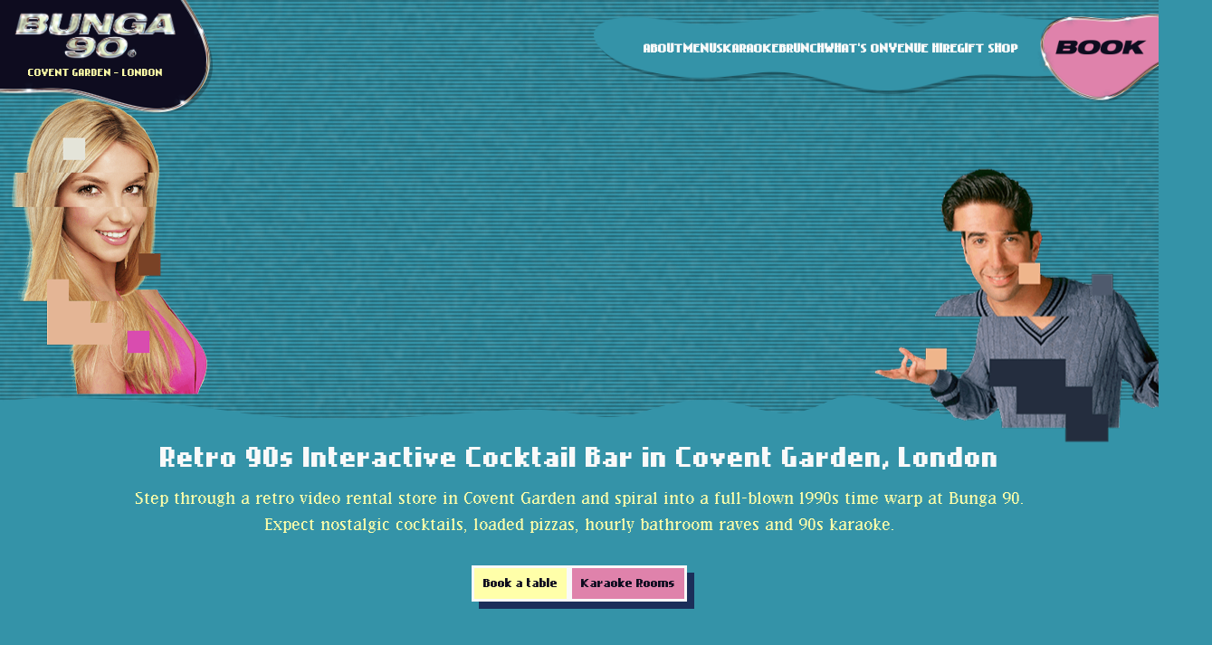

--- FILE ---
content_type: text/css
request_url: https://www.bunga90.com/propeller/themes/bunga-bunga-v2/assets/dist/main.34991.css
body_size: 38034
content:
:root{--f-spinner-width:36px;--f-spinner-height:36px;--f-spinner-color-1:rgba(0,0,0,0.1);--f-spinner-color-2:rgba(17,24,28,0.8);--f-spinner-stroke:2.75}.f-spinner{margin:auto;padding:0;width:var(--f-spinner-width);height:var(--f-spinner-height)}.f-spinner svg{width:100%;height:100%;vertical-align:top;-webkit-animation:f-spinner-rotate 2s linear infinite;animation:f-spinner-rotate 2s linear infinite}.f-spinner svg *{stroke-width:var(--f-spinner-stroke);fill:none}.f-spinner svg :first-child{stroke:var(--f-spinner-color-1)}.f-spinner svg :last-child{stroke:var(--f-spinner-color-2);-webkit-animation:f-spinner-dash 2s ease-in-out infinite;animation:f-spinner-dash 2s ease-in-out infinite}@-webkit-keyframes f-spinner-rotate{to{transform:rotate(1turn)}}@keyframes f-spinner-rotate{to{transform:rotate(1turn)}}@-webkit-keyframes f-spinner-dash{0%{stroke-dasharray:1,150;stroke-dashoffset:0}50%{stroke-dasharray:90,150;stroke-dashoffset:-35}to{stroke-dasharray:90,150;stroke-dashoffset:-124}}@keyframes f-spinner-dash{0%{stroke-dasharray:1,150;stroke-dashoffset:0}50%{stroke-dasharray:90,150;stroke-dashoffset:-35}to{stroke-dasharray:90,150;stroke-dashoffset:-124}}.f-throwOutUp{-webkit-animation:var(--f-throw-out-duration,.175s) ease-out both f-throwOutUp;animation:var(--f-throw-out-duration,.175s) ease-out both f-throwOutUp}.f-throwOutDown{-webkit-animation:var(--f-throw-out-duration,.175s) ease-out both f-throwOutDown;animation:var(--f-throw-out-duration,.175s) ease-out both f-throwOutDown}@-webkit-keyframes f-throwOutUp{to{transform:translate3d(0,calc(var(--f-throw-out-distance, 150px)*-1),0);opacity:0}}@keyframes f-throwOutUp{to{transform:translate3d(0,calc(var(--f-throw-out-distance, 150px)*-1),0);opacity:0}}@-webkit-keyframes f-throwOutDown{to{transform:translate3d(0,var(--f-throw-out-distance,150px),0);opacity:0}}@keyframes f-throwOutDown{to{transform:translate3d(0,var(--f-throw-out-distance,150px),0);opacity:0}}.f-zoomInUp{-webkit-animation:var(--f-transition-duration,.2s) ease .1s both f-zoomInUp;animation:var(--f-transition-duration,.2s) ease .1s both f-zoomInUp}.f-zoomOutDown{-webkit-animation:var(--f-transition-duration,.2s) ease both f-zoomOutDown;animation:var(--f-transition-duration,.2s) ease both f-zoomOutDown}@-webkit-keyframes f-zoomInUp{0%{transform:scale(.975) translate3d(0,16px,0);opacity:0}to{transform:scale(1) translateZ(0);opacity:1}}@keyframes f-zoomInUp{0%{transform:scale(.975) translate3d(0,16px,0);opacity:0}to{transform:scale(1) translateZ(0);opacity:1}}@-webkit-keyframes f-zoomOutDown{to{transform:scale(.975) translate3d(0,16px,0);opacity:0}}@keyframes f-zoomOutDown{to{transform:scale(.975) translate3d(0,16px,0);opacity:0}}.f-fadeIn{-webkit-animation:var(--f-transition-duration,.2s) var(--f-transition-easing,ease) var(--f-transition-delay,0s) both f-fadeIn;animation:var(--f-transition-duration,.2s) var(--f-transition-easing,ease) var(--f-transition-delay,0s) both f-fadeIn;z-index:2}.f-fadeOut{-webkit-animation:var(--f-transition-duration,.2s) var(--f-transition-easing,ease) var(--f-transition-delay,0s) both f-fadeOut;animation:var(--f-transition-duration,.2s) var(--f-transition-easing,ease) var(--f-transition-delay,0s) both f-fadeOut;z-index:1}@-webkit-keyframes f-fadeIn{0%{opacity:0}to{opacity:1}}@keyframes f-fadeIn{0%{opacity:0}to{opacity:1}}@-webkit-keyframes f-fadeOut{to{opacity:0}}@keyframes f-fadeOut{to{opacity:0}}.f-fadeFastIn{-webkit-animation:var(--f-transition-duration,.2s) ease-out both f-fadeFastIn;animation:var(--f-transition-duration,.2s) ease-out both f-fadeFastIn;z-index:2}.f-fadeFastOut{-webkit-animation:var(--f-transition-duration,.1s) ease-out both f-fadeFastOut;animation:var(--f-transition-duration,.1s) ease-out both f-fadeFastOut;z-index:2}@-webkit-keyframes f-fadeFastIn{0%{opacity:.75}to{opacity:1}}@keyframes f-fadeFastIn{0%{opacity:.75}to{opacity:1}}@-webkit-keyframes f-fadeFastOut{to{opacity:0}}@keyframes f-fadeFastOut{to{opacity:0}}.f-fadeSlowIn{-webkit-animation:var(--f-transition-duration,.5s) ease both f-fadeSlowIn;animation:var(--f-transition-duration,.5s) ease both f-fadeSlowIn;z-index:2}.f-fadeSlowOut{-webkit-animation:var(--f-transition-duration,.5s) ease both f-fadeSlowOut;animation:var(--f-transition-duration,.5s) ease both f-fadeSlowOut;z-index:1}@-webkit-keyframes f-fadeSlowIn{0%{opacity:0}to{opacity:1}}@keyframes f-fadeSlowIn{0%{opacity:0}to{opacity:1}}@-webkit-keyframes f-fadeSlowOut{to{opacity:0}}@keyframes f-fadeSlowOut{to{opacity:0}}.f-crossfadeIn{-webkit-animation:var(--f-transition-duration,.2s) ease-out both f-crossfadeIn;animation:var(--f-transition-duration,.2s) ease-out both f-crossfadeIn;z-index:2}.f-crossfadeOut{-webkit-animation:calc(var(--f-transition-duration, .2s)*0.5) linear .1s both f-crossfadeOut;animation:calc(var(--f-transition-duration, .2s)*0.5) linear .1s both f-crossfadeOut;z-index:1}@-webkit-keyframes f-crossfadeIn{0%{opacity:0}to{opacity:1}}@keyframes f-crossfadeIn{0%{opacity:0}to{opacity:1}}@-webkit-keyframes f-crossfadeOut{to{opacity:0}}@keyframes f-crossfadeOut{to{opacity:0}}.f-slideIn.from-next{-webkit-animation:var(--f-transition-duration,.85s) cubic-bezier(.16,1,.3,1) f-slideInNext;animation:var(--f-transition-duration,.85s) cubic-bezier(.16,1,.3,1) f-slideInNext}.f-slideIn.from-prev{-webkit-animation:var(--f-transition-duration,.85s) cubic-bezier(.16,1,.3,1) f-slideInPrev;animation:var(--f-transition-duration,.85s) cubic-bezier(.16,1,.3,1) f-slideInPrev}.f-slideOut.to-next{-webkit-animation:var(--f-transition-duration,.85s) cubic-bezier(.16,1,.3,1) f-slideOutNext;animation:var(--f-transition-duration,.85s) cubic-bezier(.16,1,.3,1) f-slideOutNext}.f-slideOut.to-prev{-webkit-animation:var(--f-transition-duration,.85s) cubic-bezier(.16,1,.3,1) f-slideOutPrev;animation:var(--f-transition-duration,.85s) cubic-bezier(.16,1,.3,1) f-slideOutPrev}@-webkit-keyframes f-slideInPrev{0%{transform:translateX(100%)}to{transform:translateZ(0)}}@keyframes f-slideInPrev{0%{transform:translateX(100%)}to{transform:translateZ(0)}}@-webkit-keyframes f-slideInNext{0%{transform:translateX(-100%)}to{transform:translateZ(0)}}@keyframes f-slideInNext{0%{transform:translateX(-100%)}to{transform:translateZ(0)}}@-webkit-keyframes f-slideOutNext{to{transform:translateX(-100%)}}@keyframes f-slideOutNext{to{transform:translateX(-100%)}}@-webkit-keyframes f-slideOutPrev{to{transform:translateX(100%)}}@keyframes f-slideOutPrev{to{transform:translateX(100%)}}.f-classicIn.from-next{-webkit-animation:var(--f-transition-duration,.85s) cubic-bezier(.16,1,.3,1) f-classicInNext;animation:var(--f-transition-duration,.85s) cubic-bezier(.16,1,.3,1) f-classicInNext;z-index:2}.f-classicIn.from-prev{-webkit-animation:var(--f-transition-duration,.85s) cubic-bezier(.16,1,.3,1) f-classicInPrev;animation:var(--f-transition-duration,.85s) cubic-bezier(.16,1,.3,1) f-classicInPrev;z-index:2}.f-classicOut.to-next{-webkit-animation:var(--f-transition-duration,.85s) cubic-bezier(.16,1,.3,1) f-classicOutNext;animation:var(--f-transition-duration,.85s) cubic-bezier(.16,1,.3,1) f-classicOutNext;z-index:1}.f-classicOut.to-prev{-webkit-animation:var(--f-transition-duration,.85s) cubic-bezier(.16,1,.3,1) f-classicOutPrev;animation:var(--f-transition-duration,.85s) cubic-bezier(.16,1,.3,1) f-classicOutPrev;z-index:1}@-webkit-keyframes f-classicInNext{0%{transform:translateX(-75px);opacity:0}to{transform:translateZ(0);opacity:1}}@keyframes f-classicInNext{0%{transform:translateX(-75px);opacity:0}to{transform:translateZ(0);opacity:1}}@-webkit-keyframes f-classicInPrev{0%{transform:translateX(75px);opacity:0}to{transform:translateZ(0);opacity:1}}@keyframes f-classicInPrev{0%{transform:translateX(75px);opacity:0}to{transform:translateZ(0);opacity:1}}@-webkit-keyframes f-classicOutNext{to{transform:translateX(-75px);opacity:0}}@keyframes f-classicOutNext{to{transform:translateX(-75px);opacity:0}}@-webkit-keyframes f-classicOutPrev{to{transform:translateX(75px);opacity:0}}@keyframes f-classicOutPrev{to{transform:translateX(75px);opacity:0}}:root{--f-button-width:40px;--f-button-height:40px;--f-button-border:0;--f-button-border-radius:0;--f-button-color:#374151;--f-button-bg:#f8f8f8;--f-button-hover-bg:#e0e0e0;--f-button-active-bg:#d0d0d0;--f-button-shadow:none;--f-button-transition:all 0.15s ease;--f-button-transform:none;--f-button-svg-width:20px;--f-button-svg-height:20px;--f-button-svg-stroke-width:1.5;--f-button-svg-fill:none;--f-button-svg-filter:none;--f-button-svg-disabled-opacity:0.65}.f-button{display:flex;justify-content:center;align-items:center;box-sizing:content-box;position:relative;margin:0;padding:0;width:var(--f-button-width);height:var(--f-button-height);border:var(--f-button-border);border-radius:var(--f-button-border-radius);color:var(--f-button-color);background:var(--f-button-bg);box-shadow:var(--f-button-shadow);pointer-events:all;cursor:pointer;transition:var(--f-button-transition)}@media(hover:hover){.f-button:hover:not([disabled]){color:var(--f-button-hover-color);background-color:var(--f-button-hover-bg)}}.f-button:active:not([disabled]){background-color:var(--f-button-active-bg)}.f-button:focus:not(:focus-visible){outline:none}.f-button:focus-visible{outline:none;box-shadow:inset 0 0 0 var(--f-button-outline,2px) var(--f-button-outline-color,var(--f-button-color))}.f-button svg{width:var(--f-button-svg-width);height:var(--f-button-svg-height);fill:var(--f-button-svg-fill);stroke:currentColor;stroke-width:var(--f-button-svg-stroke-width);stroke-linecap:round;stroke-linejoin:round;transition:opacity .15s ease;transform:var(--f-button-transform);filter:var(--f-button-svg-filter);pointer-events:none}.f-button[disabled]{cursor:default}.f-button[disabled] svg{opacity:var(--f-button-svg-disabled-opacity)}.f-carousel__nav .f-button.is-next,.f-carousel__nav .f-button.is-prev,.fancybox__nav .f-button.is-next,.fancybox__nav .f-button.is-prev{position:absolute;z-index:1}.is-horizontal .f-carousel__nav .f-button.is-next,.is-horizontal .f-carousel__nav .f-button.is-prev,.is-horizontal .fancybox__nav .f-button.is-next,.is-horizontal .fancybox__nav .f-button.is-prev{top:50%;transform:translateY(-50%)}.is-horizontal .f-carousel__nav .f-button.is-prev,.is-horizontal .fancybox__nav .f-button.is-prev{left:var(--f-button-prev-pos)}.is-horizontal .f-carousel__nav .f-button.is-next,.is-horizontal .fancybox__nav .f-button.is-next{right:var(--f-button-next-pos)}.is-horizontal.is-rtl .f-carousel__nav .f-button.is-prev,.is-horizontal.is-rtl .fancybox__nav .f-button.is-prev{left:auto;right:var(--f-button-next-pos)}.is-horizontal.is-rtl .f-carousel__nav .f-button.is-next,.is-horizontal.is-rtl .fancybox__nav .f-button.is-next{right:auto;left:var(--f-button-prev-pos)}.is-vertical .f-carousel__nav .f-button.is-next,.is-vertical .f-carousel__nav .f-button.is-prev,.is-vertical .fancybox__nav .f-button.is-next,.is-vertical .fancybox__nav .f-button.is-prev{top:auto;left:50%;transform:translateX(-50%)}.is-vertical .f-carousel__nav .f-button.is-prev,.is-vertical .fancybox__nav .f-button.is-prev{top:var(--f-button-next-pos)}.is-vertical .f-carousel__nav .f-button.is-next,.is-vertical .fancybox__nav .f-button.is-next{bottom:var(--f-button-next-pos)}.is-vertical .f-carousel__nav .f-button.is-next svg,.is-vertical .f-carousel__nav .f-button.is-prev svg,.is-vertical .fancybox__nav .f-button.is-next svg,.is-vertical .fancybox__nav .f-button.is-prev svg{transform:rotate(90deg)}.f-carousel__nav .f-button:disabled,.fancybox__nav .f-button:disabled{pointer-events:none}html.with-fancybox{width:auto;overflow:visible;scroll-behavior:auto}html.with-fancybox body{touch-action:none}html.with-fancybox body.hide-scrollbar{width:auto;margin-right:calc(var(--fancybox-body-margin, 0px) + var(--fancybox-scrollbar-compensate, 0px));overflow:hidden!important;overscroll-behavior-y:none}.fancybox__container{--fancybox-color:#dbdbdb;--fancybox-hover-color:#fff;--fancybox-bg:rgba(24,24,27,0.98);--fancybox-slide-gap:10px;--f-spinner-width:50px;--f-spinner-height:50px;--f-spinner-color-1:hsla(0,0%,100%,0.1);--f-spinner-color-2:#bbb;--f-spinner-stroke:3.65;position:fixed;top:0;left:0;bottom:0;right:0;direction:ltr;display:flex;flex-direction:column;box-sizing:border-box;margin:0;padding:0;color:#f8f8f8;-webkit-tap-highlight-color:rgba(0,0,0,0);overflow:visible;z-index:var(--fancybox-zIndex,1050);outline:none;transform-origin:top left;-webkit-text-size-adjust:100%;-moz-text-size-adjust:none;text-size-adjust:100%;overscroll-behavior-y:contain}.fancybox__container *,.fancybox__container :after,.fancybox__container :before{box-sizing:inherit}.fancybox__container::-webkit-backdrop{background-color:transparent}.fancybox__container::backdrop{background-color:transparent}.fancybox__backdrop{position:fixed;top:0;left:0;bottom:0;right:0;z-index:-1;background:var(--fancybox-bg);opacity:var(--fancybox-opacity,1);will-change:opacity}.fancybox__carousel{position:relative;box-sizing:border-box;flex:1;min-height:0;z-index:10;overflow-y:visible;overflow-x:clip}.fancybox__viewport{width:100%;height:100%}.fancybox__viewport.is-draggable{cursor:move;cursor:-webkit-grab;cursor:grab}.fancybox__viewport.is-dragging{cursor:move;cursor:-webkit-grabbing;cursor:grabbing}.fancybox__track{display:flex;margin:0 auto;height:100%}.fancybox__slide{flex:0 0 auto;position:relative;display:flex;flex-direction:column;align-items:center;width:100%;height:100%;margin:0 var(--fancybox-slide-gap) 0 0;padding:4px;overflow:auto;-ms-scroll-chaining:none;overscroll-behavior:contain;transform:translateZ(0);backface-visibility:hidden}.fancybox__container:not(.is-compact) .fancybox__slide.has-close-btn{padding-top:40px}.fancybox__slide.has-html5video,.fancybox__slide.has-iframe,.fancybox__slide.has-image,.fancybox__slide.has-video{overflow:hidden}.fancybox__slide.has-image.is-animating,.fancybox__slide.has-image.is-selected{overflow:visible}.fancybox__slide:after,.fancybox__slide:before{content:"";flex:0 0 0;margin:auto}.fancybox__content{align-self:center;display:flex;flex-direction:column;position:relative;margin:0;padding:2rem;max-width:100%;color:var(--fancybox-content-color,#374151);background:var(--fancybox-content-bg,#fff);cursor:default;border-radius:0;z-index:20}.is-loading .fancybox__content{opacity:0}.is-draggable .fancybox__content{cursor:move;cursor:-webkit-grab;cursor:grab}.can-zoom_in .fancybox__content{cursor:zoom-in}.can-zoom_out .fancybox__content{cursor:zoom-out}.is-dragging .fancybox__content{cursor:move;cursor:-webkit-grabbing;cursor:grabbing}.fancybox__content [contenteditable],.fancybox__content [data-selectable]{cursor:auto}.fancybox__slide.has-image>.fancybox__content{padding:0;background:transparent;min-height:1px;background-repeat:no-repeat;background-size:contain;background-position:50%;transition:none;transform:translateZ(0);backface-visibility:hidden}.fancybox__slide.has-image>.fancybox__content>picture>img{width:100%;height:auto;max-height:100%}.is-zooming-in .fancybox__viewport:not(.is-dragging) .fancybox__slide:not(.is-selected) .fancybox__content,.is-zooming-out .fancybox__viewport:not(.is-dragging) .fancybox__slide:not(.is-selected) .fancybox__content{visibility:hidden}.is-animating .fancybox__content,.is-dragging .fancybox__content{filter:blur(0);will-change:transform,width,height}.fancybox-image{margin:auto;display:block;width:100%;height:100%;min-height:0;-o-object-fit:contain;object-fit:contain;-webkit-user-select:none;-moz-user-select:none;-ms-user-select:none;user-select:none}.fancybox__caption{align-self:center;max-width:100%;flex-shrink:0;margin:0;padding:14px 0 4px;overflow-wrap:anywhere;line-height:1.375;color:var(--fancybox-color,currentColor);opacity:var(--fancybox-opacity,1);cursor:auto;visibility:visible}.is-closing .fancybox__caption,.is-loading .fancybox__caption{opacity:0;visibility:hidden}.is-compact .fancybox__caption{padding-bottom:0}.f-button.is-close-btn{--f-button-svg-stroke-width:2;position:absolute;top:0;right:8px;z-index:40}.fancybox__content>.f-button.is-close-btn{--f-button-width:34px;--f-button-height:34px;--f-button-border-radius:4px;--f-button-color:var(--fancybox-color,#fff);--f-button-hover-color:var(--fancybox-color,#fff);--f-button-bg:transparent;--f-button-hover-bg:transparent;--f-button-active-bg:transparent;--f-button-svg-width:22px;--f-button-svg-height:22px;position:absolute;top:-38px;right:0;opacity:.75}.is-loading .fancybox__content>.f-button.is-close-btn,.is-zooming-out .fancybox__content>.f-button.is-close-btn{visibility:hidden}.fancybox__content>.f-button.is-close-btn:hover{opacity:1}.fancybox__footer{padding:0;margin:0;position:relative}.fancybox__footer .fancybox__caption{width:100%;padding:24px;opacity:var(--fancybox-opacity,1);transition:all .25s ease}.is-compact .fancybox__footer{position:absolute;bottom:0;left:0;right:0;z-index:20;background:rgba(24,24,27,.5)}.is-compact .fancybox__footer .fancybox__caption{padding:12px}.is-compact .fancybox__content>.f-button.is-close-btn{--f-button-border-radius:50%;--f-button-color:#fff;--f-button-hover-color:#fff;--f-button-outline-color:#000;--f-button-bg:rgba(0,0,0,0.6);--f-button-active-bg:rgba(0,0,0,0.6);--f-button-hover-bg:rgba(0,0,0,0.6);--f-button-svg-width:18px;--f-button-svg-height:18px;--f-button-svg-filter:none;top:5px;right:5px}.fancybox__nav{--f-button-width:50px;--f-button-height:50px;--f-button-border:0;--f-button-border-radius:50%;--f-button-color:var(--fancybox-color);--f-button-hover-color:var(--fancybox-hover-color);--f-button-bg:transparent;--f-button-hover-bg:rgba(24,24,27,0.3);--f-button-active-bg:rgba(24,24,27,0.5);--f-button-shadow:none;--f-button-transition:all 0.15s ease;--f-button-transform:none;--f-button-svg-width:26px;--f-button-svg-height:26px;--f-button-svg-stroke-width:2.5;--f-button-svg-fill:none;--f-button-svg-filter:drop-shadow(1px 1px 1px rgba(24,24,27,0.5));--f-button-svg-disabled-opacity:0.65;--f-button-next-pos:1rem;--f-button-prev-pos:1rem;opacity:var(--fancybox-opacity,1)}.fancybox__nav .f-button:before{position:absolute;content:"";top:-30px;right:-20px;left:-20px;bottom:-30px;z-index:1}.is-idle .fancybox__nav,.is-idle.is-compact .fancybox__footer{-webkit-animation:f-fadeOut .15s ease-out both;animation:f-fadeOut .15s ease-out both}.is-idle.is-compact .fancybox__footer{pointer-events:none}.fancybox__slide>.f-spinner{position:absolute;top:50%;left:50%;margin:var(--f-spinner-top,calc(var(--f-spinner-width)*-0.5)) 0 0 var(--f-spinner-left,calc(var(--f-spinner-height)*-0.5));z-index:30;cursor:pointer}.fancybox-protected{right:0;bottom:0}.fancybox-ghost,.fancybox-protected{position:absolute;top:0;left:0;z-index:40;-webkit-user-select:none;-moz-user-select:none;-ms-user-select:none;user-select:none}.fancybox-ghost{width:100%;height:100%;min-height:0;-o-object-fit:contain;object-fit:contain;pointer-events:none}.fancybox-focus-guard{outline:none;opacity:0;position:fixed;pointer-events:none}.fancybox__container:not([aria-hidden]){opacity:0}.fancybox__container.is-animated[aria-hidden=false] .fancybox__carousel>:not(.fancybox__viewport),.fancybox__container.is-animated[aria-hidden=false] .fancybox__slide>:not(.fancybox__content),.fancybox__container.is-animated[aria-hidden=false]>:not(.fancybox__backdrop,.fancybox__carousel){-webkit-animation:var(--f-interface-enter-duration,.25s) ease .1s backwards f-fadeIn;animation:var(--f-interface-enter-duration,.25s) ease .1s backwards f-fadeIn}.fancybox__container.is-animated[aria-hidden=false] .fancybox__backdrop{-webkit-animation:var(--f-backdrop-enter-duration,.35s) ease backwards f-fadeIn;animation:var(--f-backdrop-enter-duration,.35s) ease backwards f-fadeIn}.fancybox__container.is-animated[aria-hidden=true] .fancybox__carousel>:not(.fancybox__viewport),.fancybox__container.is-animated[aria-hidden=true] .fancybox__slide>:not(.fancybox__content),.fancybox__container.is-animated[aria-hidden=true]>:not(.fancybox__backdrop,.fancybox__carousel){-webkit-animation:var(--f-interface-exit-duration,.15s) ease forwards f-fadeOut;animation:var(--f-interface-exit-duration,.15s) ease forwards f-fadeOut}.fancybox__container.is-animated[aria-hidden=true] .fancybox__backdrop{-webkit-animation:var(--f-backdrop-exit-duration,.35s) ease forwards f-fadeOut;animation:var(--f-backdrop-exit-duration,.35s) ease forwards f-fadeOut}.has-html5video .fancybox__content,.has-iframe .fancybox__content,.has-map .fancybox__content,.has-pdf .fancybox__content,.has-vimeo .fancybox__content,.has-youtube .fancybox__content{max-width:100%;flex-shrink:1;min-height:1px;overflow:visible}.has-iframe .fancybox__content,.has-map .fancybox__content,.has-pdf .fancybox__content{width:calc(100% - 120px);height:90%}.fancybox__container.is-compact .has-iframe .fancybox__content,.fancybox__container.is-compact .has-map .fancybox__content,.fancybox__container.is-compact .has-pdf .fancybox__content{width:100%;height:100%}.has-html5video .fancybox__content,.has-vimeo .fancybox__content,.has-youtube .fancybox__content{width:960px;height:540px;max-width:100%;max-height:100%}.has-html5video .fancybox__content,.has-map .fancybox__content,.has-pdf .fancybox__content,.has-vimeo .fancybox__content,.has-youtube .fancybox__content{padding:0;background:rgba(24,24,27,.9);color:#fff}.has-map .fancybox__content{background:#e5e3df}.fancybox__html5video,.fancybox__iframe{border:0;display:block;height:100%;width:100%;background:transparent}.fancybox-placeholder{border:0!important;clip:rect(1px,1px,1px,1px)!important;-webkit-clip-path:inset(50%)!important;clip-path:inset(50%)!important;height:1px!important;margin:-1px!important;overflow:hidden!important;padding:0!important;position:absolute!important;width:1px!important;white-space:nowrap!important}.f-carousel__thumbs{--f-thumb-width:96px;--f-thumb-height:72px;--f-thumb-outline:0;--f-thumb-outline-color:#5eb0ef;--f-thumb-opacity:1;--f-thumb-hover-opacity:1;--f-thumb-selected-opacity:1;--f-thumb-border-radius:2px;--f-thumb-offset:0px;--f-button-next-pos:0;--f-button-prev-pos:0}.f-carousel__thumbs.is-classic{--f-thumb-gap:8px;--f-thumb-opacity:0.5;--f-thumb-hover-opacity:1;--f-thumb-selected-opacity:1}.f-carousel__thumbs.is-modern{--f-thumb-gap:4px;--f-thumb-extra-gap:16px;--f-thumb-clip-width:46px}.f-thumbs{position:relative;flex:0 0 auto;margin:0;overflow:hidden;-webkit-tap-highlight-color:rgba(0,0,0,0);-webkit-user-select:none;-moz-user-select:none;-ms-user-select:none;user-select:none;perspective:1000px;transform:translateZ(0)}.f-thumbs .f-spinner{position:absolute;top:0;left:0;width:100%;height:100%;border-radius:2px;background-image:linear-gradient(#ebeff2,#e2e8f0);z-index:-1}.f-thumbs .f-spinner svg{display:none}.f-thumbs.is-vertical{height:100%}.f-thumbs__viewport{width:100%;height:auto;overflow:hidden;transform:translateZ(0)}.f-thumbs__track{display:flex}.f-thumbs__slide{position:relative;flex:0 0 auto;box-sizing:content-box;display:flex;align-items:center;justify-content:center;padding:0;margin:0;width:var(--f-thumb-width);height:var(--f-thumb-height);overflow:visible;cursor:pointer}.f-thumbs__slide.is-loading img{opacity:0}.is-classic .f-thumbs__viewport{height:100%}.is-modern .f-thumbs__track{width:-webkit-max-content;width:-moz-max-content;width:max-content}.is-modern .f-thumbs__track:before{content:"";position:absolute;top:0;bottom:0;left:calc(var(--f-thumb-clip-width, 0)*-0.5);width:calc(var(--width, 0)*1px + var(--f-thumb-clip-width, 0));cursor:pointer}.is-modern .f-thumbs__slide{width:var(--f-thumb-clip-width);transform:translate3d(calc(var(--shift, 0)*-1px),0,0);transition:none;pointer-events:none}.is-modern.is-resting .f-thumbs__slide{transition:transform .33s ease}.is-modern.is-resting .f-thumbs__slide__button{transition:-webkit-clip-path .33s ease;transition:clip-path .33s ease;transition:clip-path .33s ease,-webkit-clip-path .33s ease}.is-using-tab .is-modern .f-thumbs__slide:focus-within{filter:drop-shadow(-1px 0 0 var(--f-thumb-outline-color)) drop-shadow(2px 0 0 var(--f-thumb-outline-color)) drop-shadow(0 -1px 0 var(--f-thumb-outline-color)) drop-shadow(0 2px 0 var(--f-thumb-outline-color))}.f-thumbs__slide__button{-webkit-appearance:none;-moz-appearance:none;appearance:none;width:var(--f-thumb-width);height:100%;margin:0 -100%;padding:0;border:0;position:relative;border-radius:var(--f-thumb-border-radius);overflow:hidden;background:transparent;outline:none;cursor:pointer;pointer-events:auto;touch-action:manipulation;opacity:var(--f-thumb-opacity);transition:opacity .2s ease}.f-thumbs__slide__button:hover{opacity:var(--f-thumb-hover-opacity)}.f-thumbs__slide__button:focus:not(:focus-visible){outline:none}.f-thumbs__slide__button:focus-visible{outline:none;opacity:var(--f-thumb-selected-opacity)}.is-modern .f-thumbs__slide__button{--clip-path:inset(0 calc((var(--f-thumb-width, 0) - var(--f-thumb-clip-width, 0))*(1 - var(--progress, 0))*0.5) round var(--f-thumb-border-radius,0));-webkit-clip-path:var(--clip-path);clip-path:var(--clip-path)}.is-classic .is-nav-selected .f-thumbs__slide__button{opacity:var(--f-thumb-selected-opacity)}.is-classic .is-nav-selected .f-thumbs__slide__button:after{content:"";position:absolute;top:0;left:0;right:0;height:auto;bottom:0;border:var(--f-thumb-outline,0) solid var(--f-thumb-outline-color,transparent);border-radius:var(--f-thumb-border-radius);-webkit-animation:f-fadeIn .2s ease-out;animation:f-fadeIn .2s ease-out;z-index:10}.f-thumbs__slide__img{overflow:hidden;position:absolute;top:0;right:0;bottom:0;left:0;width:100%;height:100%;margin:0;padding:var(--f-thumb-offset);box-sizing:border-box;pointer-events:none;-o-object-fit:cover;object-fit:cover;border-radius:var(--f-thumb-border-radius)}.f-thumbs.is-horizontal .f-thumbs__track{padding:8px 0 12px}.f-thumbs.is-horizontal .f-thumbs__slide{margin:0 var(--f-thumb-gap) 0 0}.f-thumbs.is-vertical .f-thumbs__track{flex-wrap:wrap;padding:0 8px}.f-thumbs.is-vertical .f-thumbs__slide{margin:0 0 var(--f-thumb-gap) 0}.fancybox__thumbs{--f-thumb-width:96px;--f-thumb-height:72px;--f-thumb-border-radius:2px;--f-thumb-outline:2px;--f-thumb-outline-color:#ededed;position:relative;opacity:var(--fancybox-opacity,1);transition:max-height .35s cubic-bezier(.23,1,.32,1)}.fancybox__thumbs.is-classic{--f-thumb-gap:8px;--f-thumb-opacity:0.5;--f-thumb-hover-opacity:1}.fancybox__thumbs.is-classic .f-spinner{background-image:linear-gradient(hsla(0,0%,100%,.1),hsla(0,0%,100%,.05))}.fancybox__thumbs.is-modern{--f-thumb-gap:4px;--f-thumb-extra-gap:16px;--f-thumb-clip-width:46px;--f-thumb-opacity:1;--f-thumb-hover-opacity:1}.fancybox__thumbs.is-modern .f-spinner{background-image:linear-gradient(hsla(0,0%,100%,.1),hsla(0,0%,100%,.05))}.fancybox__thumbs.is-horizontal{padding:0 var(--f-thumb-gap)}.fancybox__thumbs.is-vertical{padding:var(--f-thumb-gap) 0}.is-compact .fancybox__thumbs{--f-thumb-width:64px;--f-thumb-clip-width:32px;--f-thumb-height:48px;--f-thumb-extra-gap:10px}.fancybox__thumbs.is-masked{max-height:0!important}.is-closing .fancybox__thumbs{transition:none!important}.fancybox__toolbar{--f-progress-color:var(--fancybox-color,hsla(0,0%,100%,0.94));--f-button-width:46px;--f-button-height:46px;--f-button-color:var(--fancybox-color);--f-button-hover-color:var(--fancybox-hover-color);--f-button-bg:rgba(24,24,27,0.65);--f-button-hover-bg:rgba(70,70,73,0.65);--f-button-active-bg:rgba(90,90,93,0.65);--f-button-border-radius:0;--f-button-svg-width:24px;--f-button-svg-height:24px;--f-button-svg-stroke-width:1.5;--f-button-svg-filter:drop-shadow(1px 1px 1px rgba(24,24,27,0.15));--f-button-svg-fill:none;--f-button-svg-disabled-opacity:0.65;display:flex;flex-direction:row;justify-content:space-between;margin:0;padding:0;font-family:-apple-system,BlinkMacSystemFont,Segoe UI Adjusted,Segoe UI,Liberation Sans,sans-serif;color:var(--fancybox-color,currentColor);opacity:var(--fancybox-opacity,1);text-shadow:var(--fancybox-toolbar-text-shadow,1px 1px 1px rgba(0,0,0,.5));pointer-events:none;z-index:20}.fancybox__toolbar :focus-visible{z-index:1}.fancybox__toolbar.is-absolute,.is-compact .fancybox__toolbar{position:absolute;top:0;left:0;right:0}.is-idle .fancybox__toolbar{pointer-events:none;-webkit-animation:f-fadeOut .15s ease-out both;animation:f-fadeOut .15s ease-out both}.fancybox__toolbar__column{display:flex;flex-direction:row;flex-wrap:wrap;align-content:flex-start}.fancybox__toolbar__column.is-left,.fancybox__toolbar__column.is-right{flex-grow:1;flex-basis:0}.fancybox__toolbar__column.is-right{display:flex;justify-content:flex-end;flex-wrap:nowrap}.fancybox__infobar{padding:0 5px;line-height:var(--f-button-height);text-align:center;font-size:17px;font-variant-numeric:tabular-nums;-webkit-font-smoothing:subpixel-antialiased;cursor:default;-webkit-user-select:none;-moz-user-select:none;-ms-user-select:none;user-select:none}.fancybox__infobar span{padding:0 5px}.fancybox__infobar:not(:first-child):not(:last-child){background:var(--f-button-bg)}[data-fancybox-toggle-slideshow]{position:relative}[data-fancybox-toggle-slideshow] .f-progress{height:100%;opacity:.3}[data-fancybox-toggle-slideshow] svg g:first-child{display:flex}.has-slideshow [data-fancybox-toggle-slideshow] svg g:first-child,[data-fancybox-toggle-slideshow] svg g:last-child{display:none}.has-slideshow [data-fancybox-toggle-slideshow] svg g:last-child,[data-fancybox-toggle-fullscreen] svg g:first-child{display:flex}[data-fancybox-toggle-fullscreen] svg g:last-child{display:none}:-webkit-full-screen [data-fancybox-toggle-fullscreen] svg g:first-child{display:none}:-ms-fullscreen [data-fancybox-toggle-fullscreen] svg g:first-child{display:none}:fullscreen [data-fancybox-toggle-fullscreen] svg g:first-child{display:none}:-webkit-full-screen [data-fancybox-toggle-fullscreen] svg g:last-child{display:flex}:-ms-fullscreen [data-fancybox-toggle-fullscreen] svg g:last-child{display:flex}:fullscreen [data-fancybox-toggle-fullscreen] svg g:last-child{display:flex}.f-progress{position:absolute;top:0;left:0;right:0;height:3px;transform:scaleX(0);transform-origin:0;transition-property:transform;transition-timing-function:linear;background:var(--f-progress-color,var(--f-carousel-theme-color,#0091ff));z-index:30;-webkit-user-select:none;-moz-user-select:none;-ms-user-select:none;user-select:none;pointer-events:none}body{min-height:100%}*,:after,:before{margin:0;padding:0;box-sizing:inherit}button,input[type=button],input[type=reset],input[type=submit],label[for]{cursor:pointer}button,input,select,textarea{outline:0}button,input,textarea{background:none;border:0}button::-moz-focus-inner,input::-moz-focus-inner{border:0}button,select{text-transform:none}button[disabled],input[disabled]{cursor:default}input[type=search]::-webkit-search-cancel-button,input[type=search]::-webkit-search-decoration{-webkit-appearance:none}input,textarea{border-radius:0;-webkit-appearance:none}select{border:none}textarea{overflow:auto;resize:vertical}html{height:100%;overflow-y:scroll;box-sizing:border-box;font-family:sans-serif;font-size:62.5%;-webkit-tap-highlight-color:rgba(0,0,0,0);-webkit-text-size-adjust:100%;-ms-text-size-adjust:100%}ol,ul{list-style:none}a[href^=mailto]{overflow-wrap:break-word;word-wrap:break-word}table{border-collapse:collapse;border-spacing:0}.flickity-prev-next-button svg{display:none}.flickity-enabled{position:relative}.flickity-enabled:focus{outline:none}.flickity-enabled.is-draggable{tap-highlight-color:transparent;-webkit-user-select:none;-moz-user-select:none;-ms-user-select:none;user-select:none}.flickity-enabled.is-draggable .flickity-viewport{cursor:-webkit-grab;cursor:grab}.flickity-enabled.is-draggable .flickity-viewport.is-pointer-down{cursor:-webkit-grabbing;cursor:grabbing}.flickity-slider,.flickity-viewport{position:relative;z-index:1;width:100%;height:100%}.flickity-viewport{overflow:hidden}.pika-single{z-index:9999;display:block;position:relative;color:#333;background:#fff;border:1px solid;border-color:#ccc #ccc #bbb;font-family:Helvetica Neue,Helvetica,Arial,sans-serif}.pika-single.is-hidden{display:none}.pika-single.is-bound{position:absolute;box-shadow:0 5px 15px -5px rgba(0,0,0,.5)}.pika-single{*zoom:1}.pika-single:after,.pika-single:before{content:" ";display:table}.pika-single:after{clear:both}.pika-lendar{float:left;width:240px;margin:8px}.pika-title{position:relative;text-align:center}.pika-title select{cursor:pointer;position:absolute;z-index:9998;margin:0;left:0;top:5px;filter:alpha(opacity=0);opacity:0}.pika-label{display:inline-block;*display:inline;position:relative;z-index:9999;overflow:hidden;margin:0;padding:5px 3px;font-size:14px;line-height:20px;font-weight:700;color:#333;background-color:#fff}.pika-next,.pika-prev{display:block;cursor:pointer;position:relative;outline:none;border:0;padding:0;width:20px;height:30px;text-indent:20px;white-space:nowrap;overflow:hidden;background-color:transparent;background-position:50%;background-repeat:no-repeat;background-size:75% 75%;opacity:.5;*position:absolute;*top:0}.pika-next:hover,.pika-prev:hover{opacity:1}.pika-next.is-disabled,.pika-prev.is-disabled{cursor:default;opacity:.2}.is-rtl .pika-next,.pika-prev{float:left;background-image:url("[data-uri]");*left:0}.is-rtl .pika-prev,.pika-next{float:right;background-image:url("[data-uri]");*right:0}.pika-select{display:inline-block;*display:inline}.pika-table{width:100%;border-collapse:collapse;border-spacing:0;border:0}.pika-table td,.pika-table th{width:14.2857142857%;padding:0}.pika-table th{color:#999;font-size:12px;line-height:25px;font-weight:700;text-align:center}.pika-table abbr{border-bottom:none;cursor:help}.pika-button{cursor:pointer;display:block;box-sizing:border-box;outline:none;border:0;margin:0;width:100%;padding:5px;color:#666;font-size:12px;line-height:15px;text-align:right;background:#f5f5f5}.is-today .pika-button{color:#3af;font-weight:700}.is-selected .pika-button{color:#fff;font-weight:700;background:#3af;box-shadow:inset 0 1px 3px #178fe5;border-radius:3px}.is-disabled .pika-button,.is-outside-current-month .pika-button{color:#999;opacity:.3}.is-disabled .pika-button{pointer-events:none;cursor:default}.pika-button:hover{color:#fff;background:#ff8000;box-shadow:none;border-radius:3px}.pika-button .is-selection-disabled{pointer-events:none;cursor:default}.pika-week{font-size:11px;color:#999}.is-inrange .pika-button{background:#d5e9f7}.is-startrange .pika-button{color:#fff;background:#6cb31d;box-shadow:none;border-radius:3px}.is-endrange .pika-button{color:#fff;background:#3af;box-shadow:none;border-radius:3px}.g-recaptcha{width:300px;margin:0 auto 30px}.t-heading--center{text-align:center}.t-heading--uppercase{text-transform:uppercase}.l-col{width:100%;padding-right:10px;padding-left:10px}.l-col--1{max-width:8.3333333333%}.l-col--2{max-width:16.6666666667%}.l-col--3{max-width:25%}.l-col--4{max-width:33.3333333333%}.l-col--5{max-width:41.6666666667%}.l-col--6{max-width:50%}.l-col--7{max-width:58.3333333333%}.l-col--8{max-width:66.6666666667%}.l-col--9{max-width:75%}.l-col--10{max-width:83.3333333333%}.l-col--11{max-width:91.6666666667%}.l-col--12{max-width:100%}.l-col--center{margin-right:auto;margin-left:auto}.l-col--fifth{max-width:20%}.l-col--flush{padding-right:0;padding-left:0}.l-container{width:100%;max-width:1660px;margin-right:auto;margin-left:auto;padding-right:10px;padding-left:10px}.l-container--flex{display:flex;flex-wrap:wrap}.l-container--flush{padding-right:0;padding-left:0}.l-container--full{max-width:100%}.l-container--med{max-width:1080px;padding-right:0;padding-left:0}.l-container--x-med{max-width:1160px}.l-container--lrg{max-width:1540px}.l-row,.l-row__content{width:100%}.l-footer__social{align-items:center}.l-footer__nav,.l-footer__social{display:flex;justify-content:center}.l-footer__nav{flex-wrap:wrap}.l-footer__nav a{text-decoration:none}.l-footer__siteby{text-align:center}.l-header{position:fixed;top:0;left:0;z-index:99;width:100%;will-change:background-color;transition:background-color .3s ease-in-out}.l-header__btns{position:absolute;top:50%;display:flex;align-items:center;justify-content:space-between;height:100%;transform:translateY(-50%)}.l-header__btns img.icon-close{width:59px;opacity:1;filter:sepia(0);-o-object-fit:contain;object-fit:contain}.l-header__feature-button{position:absolute;top:10px;left:30px;overflow:hidden}@media screen and (max-width:640px){.l-header__feature-button{top:3px;left:15px}}.l-header__feature-button img{display:block;max-height:80px}@media screen and (max-width:640px){.l-header__feature-button img{max-height:41px}}.l-header__inner{position:relative;z-index:1}.l-header__reservation__bar{display:none;width:100%;text-align:center}.l-header__reservation__btn--book{color:#df82ab}.l-header__reservation--bg-link{display:flex;align-items:center;padding:5px 15px 20px;background-image:url(/propeller/themes/bunga-bunga-v2/assets/dist/f2b54b5a81e94be4049c650ca6b9fa4c.svg);background-position:0}.l-header__bg-image,.l-header__reservation--bg-link{height:100%;background-repeat:no-repeat;background-size:cover}.l-header__bg-image{position:absolute;top:0;left:0;z-index:-1;display:none;width:100%;background-position:50%;-webkit-animation:fade .3s ease-in-out;animation:fade .3s ease-in-out}@-webkit-keyframes fade{0%{opacity:0}to{opacity:1}}.l-header__bg-image.is-active{display:block}.l-modal{will-change:opacity,visibility;position:fixed;top:0;right:0;bottom:0;left:0;z-index:-98;overflow-y:auto;transition:opacity .3s,visibility 0s ease-in-out .3s;opacity:0;visibility:hidden;pointer-events:none}.l-modal.is-active,.l-modal.visible{z-index:100;transition-delay:0s,0s;opacity:1;visibility:visible;pointer-events:auto}.l-modal .l-header__reservation__bar{background:transparent}.l-modal__close{position:absolute;z-index:1}.l-nav__navigation{text-align:center}.l-nav__navigation a{color:currentColor;font-family:Nokia Cellphone FC;text-decoration:none}.l-nav__promo{margin-top:40px}.l-nav__promo img{max-width:100%;border-radius:53px}.l-nav__promo--wrap{display:inline-flex;flex-flow:column;text-decoration:none}.l-nav__promo--box{position:relative;top:-40px;display:inline-block;align-self:center;padding:6px 60px 10px;background-color:#ffffa9;border-radius:12px;box-shadow:5px 5px 0 rgba(0,0,0,.1607843137);color:#3493a8;text-align:center;transform:rotate(-365deg)}.l-nav__promo--box h3{font-size:2.6rem;line-height:3.1rem;font-family:Nokia Cellphone FC;font-weight:400;letter-spacing:0}.l-nav__promo--box span{font-size:1.1rem;line-height:1.3rem;font-family:Helvetica Neue LT;font-weight:700;letter-spacing:2.2px}.l-notice{will-change:opacity,visibility;position:fixed;top:0;left:0;z-index:99;width:100%;transition:opacity .3s,visibility 0s ease-in-out .3s;opacity:0;visibility:hidden}.l-notice.is-visible{transition-delay:0s,0s;opacity:1;visibility:visible}.l-region{position:relative;z-index:1;overflow:hidden}.l-reservation{-webkit-overflow-scrolling:touch}.c-carousel__slide--primary{background-size:cover}.c-widget{max-width:700px;margin-right:auto;margin-left:auto}.c-widget,.c-widget__frame{width:100%}.c-widget__frame{position:relative;z-index:2;display:block;max-height:900px}@media screen and (max-width:480px){.c-widget__frame{margin:0 auto}}.c-btn--theme{right:0;bottom:0;z-index:5;height:210px;margin:0}@media screen and (max-width:800px){.c-btn--theme{right:0;bottom:0;width:60px;height:95px}}.c-btn:hover span:after{top:0;left:0;opacity:0}.c-iframe__container{position:relative;width:100%;max-width:100%;padding-top:56.25%;overflow:hidden}.c-iframe__responsive{position:absolute;top:0;right:0;bottom:0;left:0;width:100%;height:100%}.o-ar{position:relative;z-index:1;overflow:hidden}.o-ar,.o-ar:after{display:block;width:100%}.o-ar:after{content:""}.o-ar--1-1:after{padding-bottom:100%}@media screen and (max-width:960px){.o-ar--1-1--desk:after{display:none}}.o-ar--2-1:after{padding-bottom:50%}.o-ar--8-5:after{padding-bottom:62.5%}.o-ar--height,.o-bg{height:100%}.o-bg{position:absolute;top:0;left:0;z-index:1;width:100%;overflow:hidden}.o-bg--behind{z-index:-1}.o-bg--parallax{height:120%}.o-bg--overflow{overflow:inherit}.o-bg__content{will-change:opacity;position:relative;z-index:-1;display:block;width:100%;height:100%;background-position:50%;background-size:cover;transition:filter 2s ease-in-out,opacity 2s ease-in-out,transform 2s ease-in-out;opacity:0;filter:sepia(1)}.c-banner--region .o-bg__content{transition:none;opacity:1;filter:sepia(0)}.o-bg__content.is-visible{opacity:1;filter:sepia(0)}.o-bg__content--contain,.o-bg__content--cover{background-repeat:no-repeat}.o-bg__content--contain{background-size:contain}.o-bg__content--cover{background-size:cover}.o-bg--hover:hover .o-bg__content{transform:scale(1.05)}html .o-flex{display:flex;flex-wrap:wrap}html .o-flex--around{justify-content:space-around}html .o-flex--center{justify-content:center}html .o-flex--left{justify-content:flex-start}@media screen and (max-width:960px){html .o-flex-desk--left{justify-content:flex-start}}html .o-flex--right{justify-content:flex-end}html .o-flex--column{flex-direction:column}html .o-flex--middle{align-content:center;align-items:center}html .o-flex--nowrap{flex-wrap:nowrap}html .o-flex--reverse{flex-direction:row-reverse}html .o-flex--top{align-content:flex-start;align-items:flex-start}html .o-flex__col{display:flex;flex-direction:column;flex-grow:1}html .o-flex__col--top{align-content:flex-start;align-items:flex-start}html .o-flex__col--middle{align-content:center;align-items:center}html .o-flex__col--bottom{align-content:flex-end;align-items:flex-end}html .o-flex__content{width:100%}@media screen and (max-width:960px){html .o-flex__first--desk{order:1}}.o-media{width:100%;margin-right:auto;margin-left:auto}.o-media--headline{max-width:100%}.o-media--icon{max-width:220px;margin-bottom:20px}@media screen and (min-width:640px){.o-media--icon--large{max-width:440px}}.o-media--left{margin-left:0}.o-media--region{position:absolute;right:0;left:0}.o-flex__col--top .o-media--region{top:0}.o-flex__col--bottom .o-media--region{bottom:0}@media screen and (max-width:960px){.o-media--region--desk{position:relative;top:auto;right:auto;bottom:auto;left:auto}}.o-media--right{margin-right:0}.o-media__content{position:relative;z-index:1;width:100%}.o-media__content .o-youtube{max-width:100%}.o-media__img{display:block;width:100%;height:auto}.o-media--portrait{height:100vh}.o-media--portrait .o-vimeo{height:100vh!important;width:auto!important;background-size:contain;background-repeat:no-repeat;background-position:50%}.o-media--portrait .o-vimeo:after{padding-bottom:100vh}.o-media.youtube{width:100%;position:relative;overflow:hidden;height:auto}.o-media.youtube .youtube-bg{position:absolute;inset:0;z-index:1;width:100%;height:100%;pointer-events:none;opacity:1;-o-object-fit:cover;object-fit:cover}.o-media.youtube:hover .o-media__control{z-index:3;opacity:1}.o-media.youtube.is-video .youtube-bg{display:none}.o-media.youtube .o-media__content{margin:auto;width:100%;height:auto;aspect-ratio:16/9}.o-media.youtube.o-media--portrait{max-width:450px}.o-media.youtube.o-media--portrait .o-media__content{aspect-ratio:9/16}@media screen and (max-width:800px){.o-media--first{margin-top:45px}}.o-media__control{position:absolute;bottom:0;left:0;z-index:-1;display:flex;justify-content:center;width:100%;height:100px;opacity:0}@media screen and (max-width:800px){.o-media__control{z-index:2;height:80px;opacity:1}}.o-media:hover .o-media__control{z-index:1;opacity:1}img{will-change:opacity;transition:filter 2s ease-in-out,opacity 2s ease-in-out;opacity:0;filter:sepia(1)}img.is-visible{opacity:1;filter:sepia(0)}.o-overlay{position:absolute;top:0;left:0;z-index:0;width:100%;height:100%}.o-overlay--raise{z-index:9}.o-parallax.is-visible{will-change:transform}.o-vimeo{position:relative;z-index:1}.o-vimeo:after{display:block;width:100%;padding-bottom:56.25%;content:""}.o-vimeo iframe{position:absolute;top:0;left:0;z-index:-1;width:100%;height:100%;transition:opacity .3s linear;opacity:0}.o-vimeo.is-visible iframe,.o-vimeo iframe.is-visible{opacity:1}.o-vimeo--behind{z-index:-1}.o-vimeo--cover{position:absolute;top:50%;left:50%;transform:translate(-50%,-50%)}@media screen and (max-width:960px){.c-text-media .o-vimeo--cover{width:180vw!important;height:100vw!important}}.u-animation--fade{-webkit-animation:fade 1s ease-in-out;animation:fade 1s ease-in-out}@keyframes fade{0%{opacity:0}to{opacity:1}}@media screen and (max-width:1240px){html .mq-desk-lrg-1-1:after{padding-bottom:100%}}html .u-bg-cover{background-size:cover}html .u-m0{margin:0}html .u-mt0{margin-top:0}html .u-mr0{margin-right:0}html .u-mb0{margin-bottom:0}html .u-ml0,html .u-mlr0{margin-left:0}html .u-mlr0{margin-right:0}html .u-mtb0{margin-top:0;margin-bottom:0}html .u-p0{padding:0}html .u-pt0{padding-top:0}html .u-pr0{padding-right:0}html .u-pb0{padding-bottom:0}html .u-pl0,html .u-plr0{padding-left:0}html .u-plr0{padding-right:0}html .u-ptb0{padding-top:0;padding-bottom:0}html .u-width0{width:0}html .u-m10{margin:10px}html .u-mt10{margin-top:10px}html .u-mr10{margin-right:10px}html .u-mb10{margin-bottom:10px}html .u-ml10,html .u-mlr10{margin-left:10px}html .u-mlr10{margin-right:10px}html .u-mtb10{margin-top:10px;margin-bottom:10px}html .u-p10{padding:10px}html .u-pt10{padding-top:10px}html .u-pr10{padding-right:10px}html .u-pb10{padding-bottom:10px}html .u-pl10,html .u-plr10{padding-left:10px}html .u-plr10{padding-right:10px}html .u-ptb10{padding-top:10px;padding-bottom:10px}html .u-width10{width:10%}html .u-m20{margin:20px}html .u-mt20{margin-top:20px}html .u-mr20{margin-right:20px}html .u-mb20{margin-bottom:20px}html .u-ml20,html .u-mlr20{margin-left:20px}html .u-mlr20{margin-right:20px}html .u-mtb20{margin-top:20px;margin-bottom:20px}html .u-p20{padding:20px}html .u-pt20{padding-top:20px}html .u-pr20{padding-right:20px}html .u-pb20{padding-bottom:20px}html .u-pl20,html .u-plr20{padding-left:20px}html .u-plr20{padding-right:20px}html .u-ptb20{padding-top:20px;padding-bottom:20px}html .u-width20{width:20%}html .u-m30{margin:30px}html .u-mt30{margin-top:30px}html .u-mr30{margin-right:30px}html .u-mb30{margin-bottom:30px}html .u-ml30,html .u-mlr30{margin-left:30px}html .u-mlr30{margin-right:30px}html .u-mtb30{margin-top:30px;margin-bottom:30px}html .u-p30{padding:30px}html .u-pt30{padding-top:30px}html .u-pr30{padding-right:30px}html .u-pb30{padding-bottom:30px}html .u-pl30,html .u-plr30{padding-left:30px}html .u-plr30{padding-right:30px}html .u-ptb30{padding-top:30px;padding-bottom:30px}html .u-width30{width:30%}html .u-m40{margin:40px}html .u-mt40{margin-top:40px}html .u-mr40{margin-right:40px}html .u-mb40{margin-bottom:40px}html .u-ml40,html .u-mlr40{margin-left:40px}html .u-mlr40{margin-right:40px}html .u-mtb40{margin-top:40px;margin-bottom:40px}html .u-p40{padding:40px}html .u-pt40{padding-top:40px}html .u-pr40{padding-right:40px}html .u-pb40{padding-bottom:40px}html .u-pl40,html .u-plr40{padding-left:40px}html .u-plr40{padding-right:40px}html .u-ptb40{padding-top:40px;padding-bottom:40px}html .u-width40{width:40%}html .u-m50{margin:50px}html .u-mt50{margin-top:50px}html .u-mr50{margin-right:50px}html .u-mb50{margin-bottom:50px}html .u-ml50,html .u-mlr50{margin-left:50px}html .u-mlr50{margin-right:50px}html .u-mtb50{margin-top:50px;margin-bottom:50px}html .u-p50{padding:50px}html .u-pt50{padding-top:50px}html .u-pr50{padding-right:50px}html .u-pb50{padding-bottom:50px}html .u-pl50,html .u-plr50{padding-left:50px}html .u-plr50{padding-right:50px}html .u-ptb50{padding-top:50px;padding-bottom:50px}html .u-width50{width:50%}html .u-m60{margin:60px}html .u-mt60{margin-top:60px}html .u-mr60{margin-right:60px}html .u-mb60{margin-bottom:60px}html .u-ml60,html .u-mlr60{margin-left:60px}html .u-mlr60{margin-right:60px}html .u-mtb60{margin-top:60px;margin-bottom:60px}html .u-p60{padding:60px}html .u-pt60{padding-top:60px}html .u-pr60{padding-right:60px}html .u-pb60{padding-bottom:60px}html .u-pl60,html .u-plr60{padding-left:60px}html .u-plr60{padding-right:60px}html .u-ptb60{padding-top:60px;padding-bottom:60px}html .u-width60{width:60%}html .u-m70{margin:70px}html .u-mt70{margin-top:70px}html .u-mr70{margin-right:70px}html .u-mb70{margin-bottom:70px}html .u-ml70,html .u-mlr70{margin-left:70px}html .u-mlr70{margin-right:70px}html .u-mtb70{margin-top:70px;margin-bottom:70px}html .u-p70{padding:70px}html .u-pt70{padding-top:70px}html .u-pr70{padding-right:70px}html .u-pb70{padding-bottom:70px}html .u-pl70,html .u-plr70{padding-left:70px}html .u-plr70{padding-right:70px}html .u-ptb70{padding-top:70px;padding-bottom:70px}html .u-width70{width:70%}html .u-m80{margin:80px}html .u-mt80{margin-top:80px}html .u-mr80{margin-right:80px}html .u-mb80{margin-bottom:80px}html .u-ml80,html .u-mlr80{margin-left:80px}html .u-mlr80{margin-right:80px}html .u-mtb80{margin-top:80px;margin-bottom:80px}html .u-p80{padding:80px}html .u-pt80{padding-top:80px}html .u-pr80{padding-right:80px}html .u-pb80{padding-bottom:80px}html .u-pl80,html .u-plr80{padding-left:80px}html .u-plr80{padding-right:80px}html .u-ptb80{padding-top:80px;padding-bottom:80px}html .u-width80{width:80%}html .u-m90{margin:90px}html .u-mt90{margin-top:90px}html .u-mr90{margin-right:90px}html .u-mb90{margin-bottom:90px}html .u-ml90,html .u-mlr90{margin-left:90px}html .u-mlr90{margin-right:90px}html .u-mtb90{margin-top:90px;margin-bottom:90px}html .u-p90{padding:90px}html .u-pt90{padding-top:90px}html .u-pr90{padding-right:90px}html .u-pb90{padding-bottom:90px}html .u-pl90,html .u-plr90{padding-left:90px}html .u-plr90{padding-right:90px}html .u-ptb90{padding-top:90px;padding-bottom:90px}html .u-width90{width:90%}html .u-m100{margin:100px}html .u-mt100{margin-top:100px}html .u-mr100{margin-right:100px}html .u-mb100{margin-bottom:100px}html .u-ml100,html .u-mlr100{margin-left:100px}html .u-mlr100{margin-right:100px}html .u-mtb100{margin-top:100px;margin-bottom:100px}html .u-p100{padding:100px}html .u-pt100{padding-top:100px}html .u-pr100{padding-right:100px}html .u-pb100{padding-bottom:100px}html .u-pl100,html .u-plr100{padding-left:100px}html .u-plr100{padding-right:100px}html .u-ptb100{padding-top:100px;padding-bottom:100px}html .u-width100{width:100%}html .u-m130{margin:130px}html .u-mt130{margin-top:130px}html .u-mr130{margin-right:130px}html .u-mb130{margin-bottom:130px}html .u-ml130,html .u-mlr130{margin-left:130px}html .u-mlr130{margin-right:130px}html .u-mtb130{margin-top:130px;margin-bottom:130px}html .u-p130{padding:130px}html .u-pt130{padding-top:130px}html .u-pr130{padding-right:130px}html .u-pb130{padding-bottom:130px}html .u-pl130,html .u-plr130{padding-left:130px}html .u-plr130{padding-right:130px}html .u-ptb130{padding-top:130px;padding-bottom:130px}html .u-width130{width:130%}@media screen and (max-width:1240px){html .mq-desk-lrg-1{max-width:8.3333333333%}}@media screen and (max-width:1240px){html .mq-desk-lrg-2{max-width:16.6666666667%}}@media screen and (max-width:1240px){html .mq-desk-lrg-3{max-width:25%}}@media screen and (max-width:1240px){html .mq-desk-lrg-4{max-width:33.3333333333%}}@media screen and (max-width:1240px){html .mq-desk-lrg-5{max-width:41.6666666667%}}@media screen and (max-width:1240px){html .mq-desk-lrg-6{max-width:50%}}@media screen and (max-width:1240px){html .mq-desk-lrg-7{max-width:58.3333333333%}}@media screen and (max-width:1240px){html .mq-desk-lrg-8{max-width:66.6666666667%}}@media screen and (max-width:1240px){html .mq-desk-lrg-9{max-width:75%}}@media screen and (max-width:1240px){html .mq-desk-lrg-10{max-width:83.3333333333%}}@media screen and (max-width:1240px){html .mq-desk-lrg-11{max-width:91.6666666667%}}@media screen and (max-width:1240px){html .mq-desk-lrg-12{max-width:100%}}@media screen and (max-width:1240px){html .mq-desk-lrg-hide{display:none}}@media screen and (max-width:960px){html .mq-desk-1{max-width:8.3333333333%}}@media screen and (max-width:960px){html .mq-desk-2{max-width:16.6666666667%}}@media screen and (max-width:960px){html .mq-desk-3{max-width:25%}}@media screen and (max-width:960px){html .mq-desk-4{max-width:33.3333333333%}}@media screen and (max-width:960px){html .mq-desk-5{max-width:41.6666666667%}}@media screen and (max-width:960px){html .mq-desk-6{max-width:50%}}@media screen and (max-width:960px){html .mq-desk-7{max-width:58.3333333333%}}@media screen and (max-width:960px){html .mq-desk-8{max-width:66.6666666667%}}@media screen and (max-width:960px){html .mq-desk-9{max-width:75%}}@media screen and (max-width:960px){html .mq-desk-10{max-width:83.3333333333%}}@media screen and (max-width:960px){html .mq-desk-11{max-width:91.6666666667%}}@media screen and (max-width:960px){html .mq-desk-12{max-width:100%}}@media screen and (max-width:960px){html .mq-desk-hide{display:none}}@media screen and (max-width:800px){html .mq-tab-1{max-width:8.3333333333%}}@media screen and (max-width:800px){html .mq-tab-2{max-width:16.6666666667%}}@media screen and (max-width:800px){html .mq-tab-3{max-width:25%}}@media screen and (max-width:800px){html .mq-tab-4{max-width:33.3333333333%}}@media screen and (max-width:800px){html .mq-tab-5{max-width:41.6666666667%}}@media screen and (max-width:800px){html .mq-tab-6{max-width:50%}}@media screen and (max-width:800px){html .mq-tab-7{max-width:58.3333333333%}}@media screen and (max-width:800px){html .mq-tab-8{max-width:66.6666666667%}}@media screen and (max-width:800px){html .mq-tab-9{max-width:75%}}@media screen and (max-width:800px){html .mq-tab-10{max-width:83.3333333333%}}@media screen and (max-width:800px){html .mq-tab-11{max-width:91.6666666667%}}@media screen and (max-width:800px){html .mq-tab-12{max-width:100%}}@media screen and (max-width:800px){html .mq-tab-hide{display:none}}@media screen and (max-width:640px){html .mq-mob-lrg-1{max-width:8.3333333333%}}@media screen and (max-width:640px){html .mq-mob-lrg-2{max-width:16.6666666667%}}@media screen and (max-width:640px){html .mq-mob-lrg-3{max-width:25%}}@media screen and (max-width:640px){html .mq-mob-lrg-4{max-width:33.3333333333%}}@media screen and (max-width:640px){html .mq-mob-lrg-5{max-width:41.6666666667%}}@media screen and (max-width:640px){html .mq-mob-lrg-6{max-width:50%}}@media screen and (max-width:640px){html .mq-mob-lrg-7{max-width:58.3333333333%}}@media screen and (max-width:640px){html .mq-mob-lrg-8{max-width:66.6666666667%}}@media screen and (max-width:640px){html .mq-mob-lrg-9{max-width:75%}}@media screen and (max-width:640px){html .mq-mob-lrg-10{max-width:83.3333333333%}}@media screen and (max-width:640px){html .mq-mob-lrg-11{max-width:91.6666666667%}}@media screen and (max-width:640px){html .mq-mob-lrg-12{max-width:100%}}@media screen and (max-width:640px){html .mq-mob-lrg-hide{display:none}}@media screen and (max-width:480px){html .mq-mob-1{max-width:8.3333333333%}}@media screen and (max-width:480px){html .mq-mob-2{max-width:16.6666666667%}}@media screen and (max-width:480px){html .mq-mob-3{max-width:25%}}@media screen and (max-width:480px){html .mq-mob-4{max-width:33.3333333333%}}@media screen and (max-width:480px){html .mq-mob-5{max-width:41.6666666667%}}@media screen and (max-width:480px){html .mq-mob-6{max-width:50%}}@media screen and (max-width:480px){html .mq-mob-7{max-width:58.3333333333%}}@media screen and (max-width:480px){html .mq-mob-8{max-width:66.6666666667%}}@media screen and (max-width:480px){html .mq-mob-9{max-width:75%}}@media screen and (max-width:480px){html .mq-mob-10{max-width:83.3333333333%}}@media screen and (max-width:480px){html .mq-mob-11{max-width:91.6666666667%}}@media screen and (max-width:480px){html .mq-mob-12{max-width:100%}}@media screen and (max-width:480px){html .mq-mob-hide{display:none}}@font-face{font-display:swap;font-family:"lores-21-serif",sans-serif;font-style:normal;font-weight:400;src:url(/propeller/themes/bunga-bunga-v2/assets/dist/055704961f9657777e94ffaa20166374.woff2) format("woff2"),url(/propeller/themes/bunga-bunga-v2/assets/dist/668f53131253d006d63981e7a9726616.woff) format("woff")}@font-face{font-display:swap;font-family:Dharma Gothicp Italic;font-style:normal;font-weight:400;src:url(/propeller/themes/bunga-bunga-v2/assets/dist/a1839baa590200aff3e67c712f4baa5d.woff2) format("woff2"),url(/propeller/themes/bunga-bunga-v2/assets/dist/699243b8a10b0a81f0632919a59608a3.woff) format("woff")}@font-face{font-display:swap;font-family:Helvetica Neue LT;font-style:normal;font-weight:400;src:url(/propeller/themes/bunga-bunga-v2/assets/dist/82f56e170fc08f1f8b440ffa7be616dc.woff2) format("woff2"),url(/propeller/themes/bunga-bunga-v2/assets/dist/3a807fc78e2b8435d15211a46e9786ba.woff) format("woff")}@font-face{font-display:swap;font-family:Nokia Cellphone FC;font-style:normal;font-weight:400;src:url(/propeller/themes/bunga-bunga-v2/assets/dist/2e99b4ecd0ac1c6ca08aa7c0961c7f57.woff2) format("woff2"),url(/propeller/themes/bunga-bunga-v2/assets/dist/7073b02bfc71294d58205529b5693c6b.woff) format("woff")}::selection{background:#ffffa9;color:#df82ab}::-moz-selection{background:#ffffa9;color:#df82ab}.t-heading--primary{font-family:Nokia Cellphone FC;font-weight:900;letter-spacing:0}.t-heading--secondary{font-family:"lores-21-serif",sans-serif;font-style:italic;font-weight:400}.t-heading--tertiary{font-family:Helvetica Neue LT;font-style:italic;font-weight:900}.t-heading--quaternary{font-family:Dharma Gothicp Italic;text-transform:uppercase}.t-heading--quinary,.t-text--primary{font-family:"lores-21-serif",sans-serif;font-weight:400}.t-text--tertiary{font-family:Nokia Cellphone FC;letter-spacing:0}.t-text--epsilon{font-size:2.4rem;line-height:3.1rem}.t-text--zeta{font-size:2rem;line-height:2.4rem}.t-text--eta{font-size:.9rem;line-height:1rem}.t-text--light{font-weight:100}html .font--primary{font-family:"lores-21-serif",sans-serif;font-weight:400}html .font--secondary{font-family:Helvetica Neue LT}html .font--tertiary{font-family:Nokia Cellphone FC;letter-spacing:0}html .font--quaternary{font-family:Dharma Gothicp Italic;text-transform:uppercase}html .font--weight--300{font-weight:300!important}html .font--weight--400{font-weight:400!important}html .font--weight--700{font-weight:700!important}html .font--style--italic{font-style:italic!important}html .font--style--normal{font-style:normal!important}body{font-size:2rem;line-height:2.7rem;background:#3493a8;color:#45423c;font-family:"lores-21-serif",sans-serif;-webkit-font-smoothing:antialiased;font-weight:400;overflow-x:hidden}body.c-new-detail{background:#0e0c1f}.l-footer{position:relative;z-index:9;padding:25px 0;background-color:#ffffa9}@media screen and (max-width:960px){.l-footer{padding:15px 0 20px}}.l-footer__line{position:absolute;left:0;bottom:calc(100% - 10px);z-index:1;width:100%}.l-footer__nav{font-family:Helvetica Neue LT}@media screen and (max-width:640px){.l-footer__nav{margin-top:-15px}}.l-footer__nav__row{margin-bottom:70px}.l-footer__nav__item{padding-right:25px;padding-left:25px;flex-basis:25%}@media screen and (max-width:960px){.l-footer__nav__item{flex-basis:50%;padding-right:10px;padding-bottom:25px;padding-left:10px}}@media screen and (max-width:640px){.l-footer__nav__item{flex-basis:100%}.l-footer__nav__item:not(:last-child){padding-bottom:25px}}.l-footer__nav__link{display:inline-block;padding-bottom:5px;color:var(--footer-heading);font-family:Helvetica Neue LT;font-weight:400;font-size:2.7rem;line-height:6.1rem}@media screen and (max-width:960px){.l-footer__nav__link{font-size:3rem;line-height:6.1rem;padding-bottom:4px}}.l-footer__nav__sub-menu__item{margin-bottom:5px}.l-footer__nav__sub-menu__link{font-size:1.7rem;line-height:4.1rem;letter-spacing:2.6px}.l-footer__nav__sub-menu__link,.l-footer__siteby{color:var(--footer-sub);font-family:Nokia Cellphone FC}.l-footer__siteby{font-size:1.1rem;line-height:2.7rem;letter-spacing:.56px}.l-footer__siteby a{color:inherit}.l-footer__social__row{margin-bottom:40px}@media screen and (max-width:960px){.l-footer__social__row{margin-bottom:60px}}.l-footer__social svg{width:auto;height:90px}.l-footer__social__item{color:var(--footer-heading);margin:0;line-height:0}.c-btn--cookie{min-width:240px;margin:5px auto;display:inline-block!important}#ccc-icon{display:none}.l-row--archive--venue{padding-top:30px}.l-row--events,.l-row--experience--push{padding-bottom:20px}@media screen and (min-width:961px){.l-container--pd{padding-right:6rem;padding-left:6rem}}@media screen and (min-width:1481px){.l-container--pd{padding-right:1rem;padding-left:1rem}}.l-container--no-pd{padding-right:0;padding-left:0}@media screen and (max-width:960px){.l-container{padding-right:1.4rem;padding-left:1.4rem}}.l-header{pointer-events:none}.l-header__btns{position:relative;top:0;right:0;transform:translateY(0);pointer-events:all}@media screen and (min-width:1241px){.l-header__btns{right:-20px;top:5px}}.l-header__btns a{position:relative;color:#0e0c1f;font-family:Helvetica Neue LT;font-style:italic;font-weight:700;text-decoration:none;text-transform:uppercase;letter-spacing:1.8px;font-size:2.1rem;line-height:1rem}.l-header__btns a:hover{color:#45423c}.l-header__btns a.l-header__nav__hamburger{position:absolute;right:20px;bottom:10px;width:59px;height:auto}.l-header__btns a.btn--book{--text-fill-color:#0e0c1f;max-height:100px;color:#df82ab;width:140px}.l-header__btns a.l-header__nav__btn:before,.l-header__btns a.l-modal__close:before{bottom:-15px}.l-header__logo{position:relative;top:-14px;display:inline-flex;flex-direction:column;align-items:center;max-width:260px;padding:26px 35px 30px 15px;background-image:url(/propeller/themes/bunga-bunga-v2/assets/dist/2f2889aa503412288365bd440ad256cd.png);background-repeat:no-repeat;background-position:100% 100%;background-size:322px;pointer-events:all}.page__venue .l-header__logo{padding:26px 40px 25px 15px}.l-header__logo--img{line-height:21px;max-width:180px}@media screen and (max-width:1240px){.l-header__logo--img{max-width:150px}}.l-header__logo--img svg{width:100%;height:auto;color:#3493a8}.l-header__logo--img svg path{fill:currentColor}.l-header__logo--name{position:relative;top:-5px;display:flex;flex-direction:column;justify-content:center;color:#ffffa9;font-size:9px;line-height:29px}.l-header__logo--name a{color:currentColor;text-decoration:none}.l-header__logo .title{font-size:.9rem;line-height:2.9rem;font-family:Nokia Cellphone FC;font-weight:400;letter-spacing:0;text-transform:uppercase}.l-header__logo .area{margin-top:3px;font-family:Helvetica Neue LT;text-transform:uppercase;letter-spacing:1.8px;font-size:.9rem;line-height:1rem}.l-header__logo--arrow,.l-header__logo--bg{position:absolute;top:50%;z-index:-1;height:94px;transform:translateY(-50%)}.l-header__logo--bg{left:0;width:100%}.l-header__logo--arrow svg{position:absolute;right:0;width:auto;height:100%}@media screen and (max-width:1240px){.l-header__logo{z-index:9}}.l-header__logo--hidden{display:none}.l-header__navigation{position:absolute;top:10px;right:-5px;display:flex;flex-wrap:wrap;align-content:center;align-items:center;justify-content:space-between;height:94px;margin-bottom:10px;padding-right:20px;padding-left:40px;border-bottom-left-radius:45px;color:#f9f9f9}.l-reservation .l-header__navigation{top:5px;right:-5px}@media screen and (min-width:1024px){.l-reservation .l-header__navigation{top:10px}}@media screen and (min-width:1240px){.l-header__navigation--menu:not(.is-no-menu){background:url(/propeller/themes/bunga-bunga-v2/assets/src/img/bg-nav.png) 50%/100% 100% no-repeat;background-position:0}}@media screen and (max-width:1240px){.l-header__navigation{justify-content:flex-end;width:100%;padding-right:0;border-bottom-left-radius:0;background:none}}.l-header__navigation--arrow,.l-header__navigation--bg{position:absolute;top:50%;z-index:-1;height:94px;transform:translateY(-50%)}@media screen and (max-width:1240px){.l-header__navigation--arrow,.l-header__navigation--bg{display:none}}.l-header__navigation--bg{right:0;width:100%}.l-header__navigation--arrow{left:-40px;width:65px;background-color:#3493a8;border-bottom-right-radius:30px;-webkit-clip-path:polygon(0 0,100% 0,100% 55px);clip-path:polygon(0 0,100% 0,100% 55px)}.l-header__navigation--arrow svg{position:absolute;width:auto;height:100%}.l-header__menu{pointer-events:all}@media screen and (max-width:1240px){.l-header__menu{display:none}}.l-header__menu .l-nav__navigation{display:flex;align-items:center;justify-content:center;gap:28px;color:currentColor;font-family:Helvetica Neue LT;font-weight:700;text-transform:uppercase;letter-spacing:0;font-size:1.1rem;line-height:2.9rem;margin-top:-5px;margin-left:15px}.c-event--single.c-event--single__nav-home .l-header__menu .l-nav__navigation:before{width:100%}.l-header__menu .l-nav__navigation__item{position:relative;padding:0;opacity:1}.l-header__menu .l-nav__navigation__item--active a,.l-header__menu .l-nav__navigation__item:hover a{color:#fffda9}.l-header__menu__venue{position:relative;display:flex;margin-left:10px;color:#f9f9f9}@media screen and (max-width:1240px){.l-header__menu__venue{display:none}}.c-event--single .l-header__menu__venue .l-nav__navigation:before,.c-venue-hire-detail .l-header__menu__venue .l-nav__navigation:before,.page__venue .l-header__menu__venue .l-nav__navigation:before{width:calc(100% - 142px)}.l-header__menu__venue .l-nav__navigation__item:before{background-color:currentColor}.l-header__reservation__bar{height:45px;background:#df82ab}.l-reservation .l-header__reservation__btn__book{color:#45423c}.l-header__reservation__btn__location{display:none;margin-right:20px}@media screen and (max-width:1240px){.l-header__reservation__btn__location{display:block}}.l-header__nav__btn{position:relative;display:none;width:20px;height:20px}@media screen and (max-width:1240px){.l-header__nav__btn{display:block;margin-left:20px}}.l-header__nav__btn .open{position:absolute;top:calc(50% - 2px);left:0;display:flex;align-items:center;justify-content:center;width:100%;height:100%;transform:translateY(-50%)}.l-header__nav__btn .open svg{transform:translateY(2px)}.l-header__nav__hamburger svg{width:100%}.l-header .js-our-location-cta{cursor:pointer}.l-header__line{display:none}@media screen and (min-width:1241px){.l-header__line{position:absolute;top:-45px;left:-69px;z-index:1;pointer-events:none;display:block}.l-reservation .l-header__line{left:-70px}}.l-header__line--venue{top:-69px}.l-modal{background:#3493a8}.l-modal__wrapper{right:0!important;top:0!important}.l-modal.visible .l-nav__navigation__item{position:relative;transform:translateX(0);opacity:1;transition:opacity .3s ease-in-out,transform .3s ease-in-out}.l-modal.visible .l-nav__navigation__item:first-child{transition-delay:.05s}.l-modal.visible .l-nav__navigation__item:first-child:before{transition-delay:.4s}.l-modal.visible .l-nav__navigation__item:first-child:after{transition-delay:.28s}.l-modal.visible .l-nav__navigation__item:nth-child(2){transition-delay:.1s}.l-modal.visible .l-nav__navigation__item:nth-child(2):before{transition-delay:.5s}.l-modal.visible .l-nav__navigation__item:nth-child(2):after{transition-delay:.38s}.l-modal.visible .l-nav__navigation__item:nth-child(3){transition-delay:.15s}.l-modal.visible .l-nav__navigation__item:nth-child(3):before{transition-delay:.6s}.l-modal.visible .l-nav__navigation__item:nth-child(3):after{transition-delay:.48s}.l-modal.visible .l-nav__navigation__item:nth-child(4){transition-delay:.2s}.l-modal.visible .l-nav__navigation__item:nth-child(4):before{transition-delay:.7s}.l-modal.visible .l-nav__navigation__item:nth-child(4):after{transition-delay:.58s}.l-modal.visible .l-nav__navigation__item:nth-child(5){transition-delay:.25s}.l-modal.visible .l-nav__navigation__item:nth-child(5):before{transition-delay:.8s}.l-modal.visible .l-nav__navigation__item:nth-child(5):after{transition-delay:.68s}.l-modal.visible .l-nav__navigation__item:nth-child(6){transition-delay:.3s}.l-modal.visible .l-nav__navigation__item:nth-child(6):before{transition-delay:.9s}.l-modal.visible .l-nav__navigation__item:nth-child(6):after{transition-delay:.78s}.l-modal.visible .l-nav__navigation__item:nth-child(7){transition-delay:.35s}.l-modal.visible .l-nav__navigation__item:nth-child(7):before{transition-delay:1s}.l-modal.visible .l-nav__navigation__item:nth-child(7):after{transition-delay:.88s}.l-modal.visible .l-nav__navigation__item:nth-child(8){transition-delay:.4s}.l-modal.visible .l-nav__navigation__item:nth-child(8):before{transition-delay:1.1s}.l-modal.visible .l-nav__navigation__item:nth-child(8):after{transition-delay:.98s}.l-modal.visible .l-nav__navigation__item:nth-child(9){transition-delay:.45s}.l-modal.visible .l-nav__navigation__item:nth-child(9):before{transition-delay:1.2s}.l-modal.visible .l-nav__navigation__item:nth-child(9):after{transition-delay:1.08s}.l-modal.visible .l-nav__navigation__item:nth-child(10){transition-delay:.5s}.l-modal.visible .l-nav__navigation__item:nth-child(10):before{transition-delay:1.3s}.l-modal.visible .l-nav__navigation__item:nth-child(10):after{transition-delay:1.18s}.l-modal.visible .l-nav__navigation__item:nth-child(11){transition-delay:.55s}.l-modal.visible .l-nav__navigation__item:nth-child(11):before{transition-delay:1.4s}.l-modal.visible .l-nav__navigation__item:nth-child(11):after{transition-delay:1.28s}.l-modal.visible .l-nav__navigation__item:nth-child(12){transition-delay:.6s}.l-modal.visible .l-nav__navigation__item:nth-child(12):before{transition-delay:1.5s}.l-modal.visible .l-nav__navigation__item:nth-child(12):after{transition-delay:1.38s}.l-modal.visible .l-nav__navigation__item:nth-child(13){transition-delay:.65s}.l-modal.visible .l-nav__navigation__item:nth-child(13):before{transition-delay:1.6s}.l-modal.visible .l-nav__navigation__item:nth-child(13):after{transition-delay:1.48s}.l-modal.visible .l-nav__navigation__item:nth-child(14){transition-delay:.7s}.l-modal.visible .l-nav__navigation__item:nth-child(14):before{transition-delay:1.7s}.l-modal.visible .l-nav__navigation__item:nth-child(14):after{transition-delay:1.58s}.l-modal.visible .l-nav__navigation__item:nth-child(15){transition-delay:.75s}.l-modal.visible .l-nav__navigation__item:nth-child(15):before{transition-delay:1.8s}.l-modal.visible .l-nav__navigation__item:nth-child(15):after{transition-delay:1.68s}.l-modal.visible .l-nav__navigation__item:nth-child(16){transition-delay:.8s}.l-modal.visible .l-nav__navigation__item:nth-child(16):before{transition-delay:1.9s}.l-modal.visible .l-nav__navigation__item:nth-child(16):after{transition-delay:1.78s}.l-modal.visible .l-nav__navigation__item:nth-child(17){transition-delay:.85s}.l-modal.visible .l-nav__navigation__item:nth-child(17):before{transition-delay:2s}.l-modal.visible .l-nav__navigation__item:nth-child(17):after{transition-delay:1.88s}.l-modal.visible .l-nav__navigation__item:nth-child(18){transition-delay:.9s}.l-modal.visible .l-nav__navigation__item:nth-child(18):before{transition-delay:2.1s}.l-modal.visible .l-nav__navigation__item:nth-child(18):after{transition-delay:1.98s}.l-modal.visible .l-nav__navigation__item:nth-child(19){transition-delay:.95s}.l-modal.visible .l-nav__navigation__item:nth-child(19):before{transition-delay:2.2s}.l-modal.visible .l-nav__navigation__item:nth-child(19):after{transition-delay:2.08s}.l-modal.visible .l-nav__navigation__item:nth-child(20){transition-delay:1s}.l-modal.visible .l-nav__navigation__item:nth-child(20):before{transition-delay:2.3s}.l-modal.visible .l-nav__navigation__item:nth-child(20):after{transition-delay:2.18s}.l-modal.visible .l-nav__navigation__item:before{transform:scaleX(1);transform-origin:left;transition:transform .15s cubic-bezier(.5,0,.5,1)}.l-modal.visible .l-nav__navigation__item:after{transform:scaleY(1);transform-origin:top;transition:transform .15s cubic-bezier(.5,0,.5,1)}.l-modal.visible .l-nav__hamburger__btn{transform:translateX(0);transition:opacity .3s ease-in-out,transform .3s ease-in-out;transition-delay:.4s;opacity:1}.l-modal__close{position:absolute!important;right:20px;bottom:-20px;width:59px}.theme-button-modal .l-modal__close{display:block;margin-top:17px;margin-right:17px;margin-left:auto}.theme-button-modal .l-modal__close svg{fill:#df82ab}.l-modal .l-header__navigation{background:transparent}.l-modal .l-header__inner{position:fixed;top:0;left:0;z-index:999;width:100%;will-change:background-color;padding-top:0;line-height:0;pointer-events:none}.l-modal .l-header__btns{position:absolute;top:3px;right:28px}.l-modal .l-header__reservation__btn{padding-top:0}.l-modal.visible a.btn--book{--text-fill-color:#f9f9f9;color:#0e0c1f}.l-modal .c-content__btns{gap:5px}.l-modal .l-nav__navigation{font-size:1.3rem;line-height:1.5rem;margin-bottom:15px;padding-left:20px;color:#df82ab;font-family:Helvetica Neue LT;text-align:left;text-decoration:none;letter-spacing:2.6px}.c-event--single .l-modal .l-nav__navigation:not(.l-nav__navigation--venue),.c-venue-hire-detail .l-modal .l-nav__navigation:not(.l-nav__navigation--venue){color:currentColor}.l-modal .l-nav__navigation__item{width:100%;transform:translateX(-75px);opacity:0}.l-modal .l-nav__navigation__item:not(:last-child){margin-bottom:15px}.l-modal .l-nav__navigation__item--active a,.l-modal .l-nav__navigation__item:hover a{color:#fffda9}.l-modal .l-nav__navigation__link{font-size:21px;line-height:28px;color:#f9f9f9;padding:10px;background:#3493a8;text-transform:uppercase;display:inline-block}.l-modal .l-nav__navigation--venue{color:#f9f9f9}.l-modal .l-nav__navigation--venue .l-nav__navigation__item:first-of-type:before{left:2px}.l-modal .l-nav__navigation--venue .l-nav__navigation__item:after,.l-modal .l-nav__navigation--venue .l-nav__navigation__item:before{background:currentColor}.l-modal .l-nav__hamburger__btn{position:relative;display:inline-block;font-size:21px;line-height:28px;color:#f9f9f9;padding:10px;background:#3493a8;font-family:Nokia Cellphone FC;text-decoration:none;text-transform:uppercase;transform:translateX(-75px);opacity:0;margin-left:20px}.c-event--single .l-modal .l-nav__hamburger__btn,.c-venue-hire-detail .l-modal .l-nav__hamburger__btn{color:currentColor}.l-modal .l-nav__menu{margin-top:-20px;padding-right:20px;padding-bottom:84px;padding-left:20px}@media screen and (max-width:1240px){.l-modal .l-nav__menu{overflow-y:auto}}.l-modal .l-nav__menu__collection{position:relative;margin-top:44px;color:#df82ab;font-family:"lores-21-serif",sans-serif;font-style:italic;font-weight:400;letter-spacing:1.6px;padding-top:36px;padding-bottom:35px;font-size:1.6rem;line-height:2rem}.l-modal .l-nav__menu__collection:before{position:absolute;top:0;left:0;width:73px;height:1px;background:#df82ab;content:""}.l-modal .l-nav__menu__social{display:flex;flex-wrap:wrap;align-content:center;justify-content:center}.l-modal .l-nav__menu__social--wrapper{background:transparent;padding:12.5px 12.5px 20px}.l-modal .l-nav__menu__social .l-footer__social__item{display:inline-flex;width:auto;height:23px;color:#df82ab}.l-modal .l-nav__menu__social svg{width:auto;height:100%}.l-modal .c-location--wrapper{padding-top:20px}.l-modal.l-nav,.l-modal.l-reservation{padding-top:125px}.l-nav{background-position:50%;background-size:cover}.l-nav.visible .l-nav__navigation__item{transform:translateX(0);opacity:1;transition:all .3s ease-in-out}.l-nav .js-our-location-cta{cursor:pointer}.l-notice{height:102px;background:#fffda9;padding-top:50px;padding-bottom:50px}@media screen and (max-width:960px){.l-notice{height:147px}}@media screen and (max-width:640px){.l-notice{height:91px;background-image:url(/propeller/themes/bunga-bunga-v2/assets/dist/11f20950c56f8532a21f169f2287bad7.jpg)}}.l-notice__copy{font-size:2rem;line-height:2.4rem;color:#100f1c;text-align:center;letter-spacing:0;font-family:Nokia Cellphone FC;font-weight:900}.l-region--push{padding-top:60px;padding-bottom:40px}.region-content .l-region--push{padding-top:30px;padding-bottom:20px}@media screen and (max-width:960px){.region-content .l-region--push{padding-bottom:0}}.l-region--push--alt{padding-top:40px}.l-region--push--bottom{padding-top:0}.l-region--push--no-banner{padding-top:122px;padding-bottom:0}@media screen and (max-width:960px){.l-region--push--no-banner{padding-top:167px}}@media screen and (max-width:640px){.l-region--push--no-banner{padding-top:111px}}.l-region--push--more{padding-bottom:60px}.l-region--push--top{padding-bottom:0}.l-region .no-padding{padding:0}.l-reservation{background:#3493a8;overflow-x:hidden}.l-reservation__contact{padding-bottom:20px;color:#f9f9f9;text-align:center}.l-reservation__contact a{color:#ad360b;text-decoration:none}@media screen and (max-width:640px){.l-reservation__contact{font-size:2.4rem;line-height:2.8rem}}.l-reservation__pointer{position:relative;color:#df82ab;will-change:opacity;transition:opacity .4s ease-in-out;opacity:1}.l-reservation__pointer:after{position:absolute;top:50%;z-index:-1;display:block;width:100%;height:2px;background:currentColor;transform:translateY(-50%);content:""}.l-reservation__pointer svg{z-index:2;display:block;width:52px;margin:0 auto;-webkit-animation-name:bounce;animation-name:bounce;-webkit-animation-duration:1s;animation-duration:1s;-webkit-animation-timing-function:linear;animation-timing-function:linear;-webkit-animation-iteration-count:infinite;animation-iteration-count:infinite;-webkit-animation-fill-mode:both;animation-fill-mode:both}@media screen and (max-width:640px){.l-reservation__pointer svg{width:35px}}.l-reservation__pointer.hidden{opacity:0}.l-reservation__pointer--push{padding-top:50px}.l-reservation__subtitle{margin-bottom:25px;color:#f9f9f9;font-weight:400;text-align:center;font-size:2rem;line-height:2.9rem}.l-reservation__subtitle a{color:#ad360b;text-decoration:none}.l-reservation__title{font-size:2.8rem;line-height:2.8rem;padding-top:35px;padding-bottom:30px;color:#f7f3ea;font-family:Helvetica Neue LT;font-style:italic;text-align:center}@media screen and (max-width:640px){.l-reservation__title{font-size:2.8rem;line-height:2.8rem;padding-top:50px}}.l-reservation__venue{font-size:2rem;line-height:2.4rem;position:relative;z-index:1;display:flex;width:100%;max-width:540px;margin-right:10px;margin-bottom:20px;margin-left:10px;padding:9px 15px;border:2px solid #df82ab;color:#ffffa9;text-align:center;text-decoration:none}@supports((-webkit-clip-path:polygon(0 0)) or (clip-path:polygon(0 0))){.l-reservation__venue{-webkit-clip-path:polygon(0 15px,15px 0,calc(100% - 15px) 0,100% 15px,100% calc(100% - 15px),100% 100%,100% calc(100% - 15px),calc(100% - 15px) 100%,15px 100%,0 calc(100% - 15px),0 100%);clip-path:polygon(0 15px,15px 0,calc(100% - 15px) 0,100% 15px,100% calc(100% - 15px),100% 100%,100% calc(100% - 15px),calc(100% - 15px) 100%,15px 100%,0 calc(100% - 15px),0 100%)}.l-reservation__venue:after,.l-reservation__venue:before{position:absolute;top:-10px;left:-10px;z-index:2;display:block;width:20px;height:20px;background-color:#000;transform:rotate(-45deg);content:""}.l-reservation__venue:after{top:auto;bottom:-10px}}.l-reservation__venue.active,.l-reservation__venue:hover{background:#df82ab}.l-reservation__venue__content{display:flex;flex-wrap:wrap;justify-content:center;align-content:center;align-items:center;width:100%;min-height:100px;font-family:Nokia Cellphone FC;font-weight:900;letter-spacing:0}@supports((-webkit-clip-path:polygon(0 0)) or (clip-path:polygon(0 0))){.l-reservation__venue__content:after,.l-reservation__venue__content:before{position:absolute;top:-10px;right:-10px;z-index:2;display:block;width:20px;height:20px;background-color:#000;transform:rotate(-45deg);content:""}.l-reservation__venue__content:after{top:auto;bottom:-10px}}.l-reservation__venue,.l-reservation__venue__content{transition:background .3s ease-in-out,border-color .3s ease-in-out,color .3s ease-in-out}.l-reservation__venue:after,.l-reservation__venue:before,.l-reservation__venue__content:after,.l-reservation__venue__content:before{background:#df82ab;transition:background .3s ease-in-out}.l-reservation__venue__copy,.l-reservation__venue__heading{display:block;width:100%}.l-reservation__venue__copy{font-family:"lores-21-serif",sans-serif;font-style:italic;font-weight:400}.l-reservation__venue__heading{font-size:2.8rem;line-height:2.8rem;font-family:Nokia Cellphone FC;font-weight:900;letter-spacing:0}@media screen and (max-width:640px){.l-reservation__venue__heading{font-size:2.4rem;line-height:3.1rem}}.l-reservation__venue__heading--push{margin-bottom:10px}.l-reservation__venues{padding-top:60px;padding-bottom:40px}.l-reservation__venues--secondary{display:flex;flex-wrap:wrap;justify-content:center;padding-bottom:20px}.l-reservation .c-loader{border-top:5px solid #ad360b}.l-reservation .l-header__navigation{padding-right:0;padding-left:60px}.l-reservation .l-header__btns{position:relative;top:5px;right:0}.l-reservation .l-header__btns a{padding-top:0}.l-reservation--tabs{position:relative;z-index:99;padding-top:30px}.l-reservation--tabs__btns{margin-bottom:10px}.l-reservation--tabs__btns .c-btn{min-width:106px}.l-reservation--tabs__panel{display:none}.l-reservation--tabs__panel.is-active{display:block}.l-reservation--tabs .c-location--wrapper{padding-top:20px}.l-reservation__locations .l-reservation__subtitle,.l-reservation__venue-hire .l-reservation__subtitle{max-width:360px;margin-right:auto;margin-left:auto}.l-reservation__venue-hire .l-reservation__subtitle{text-align:left}.l-reservation .c-archive--events{padding-top:0}.l-reservation .c-archive--events__inner .l-region{padding-top:0;padding-bottom:0}@media screen and (max-width:960px){.l-modal.l-reservation .l-reservation__content .l-container{padding:0}}.l-reservation--event-info{position:relative;padding-top:25vh;padding-bottom:25vh}@media screen and (max-width:960px){.l-reservation--event-info{padding-top:60px;padding-bottom:30px}}.l-reservation--event-info__inner{display:flex;flex-wrap:wrap;align-items:center;justify-content:space-between;max-width:814px;margin:auto}.l-reservation--event-info .c-card--event,.l-reservation--event-info__left{width:398px}@media screen and (max-width:960px){.l-reservation--event-info .c-card--event,.l-reservation--event-info__left{width:100%;max-width:100%}}.l-reservation--event-info__right{max-width:358px}.l-reservation--event-info__right .l-region--push--bottom{padding-bottom:0}@media screen and (max-width:960px){.l-reservation--event-info__right{width:100%;max-width:100%}}@media screen and (min-width:961px){.l-reservation--event-info .l-col,.l-reservation--event-info .l-container{padding-right:0;padding-left:0}}.l-reservation--event-info .c-content__btns{margin-bottom:24px}@media screen and (max-width:960px){.l-reservation--event-info .c-content__btns{margin-bottom:10px}}.l-reservation--event-info .c-content__btns .c-btn{min-width:106px;padding-right:30px;padding-left:30px}.l-reservation--event-info .l-modal__close{position:absolute;top:17px;right:17px;color:#45423c}.l-reservation--event-info .l-modal__close:hover{color:#df82ab}.l-reservation--event-info .tripleseat-widget{max-width:100%}.l-reservation__locations .l-reservation__subtitle{padding-top:10px}.l-reservation__locations .l-reservation__content{max-width:700px;margin:auto}.l-reservation__locations .l-reservation__content .l-col,.l-reservation__locations .l-reservation__content .l-container{padding-right:0;padding-left:0}.l-reservation__locations__book .c-location--area{border:none}.l-reservation__locations__book .c-location--area h4{margin-bottom:0;margin-left:10px}.l-reservation__locations__book .c-location--area .c-location--venue__wrapper{margin-left:10px;padding-left:10px}.l-reservation--our-location .l-header__reservation__btn__location{color:#45423c}.l-reservation--our-location .l-header__reservation__btn__book{color:#ffffa9}.c-event--single .l-reservation--our-location .l-header__reservation__btn__book,.c-venue-hire-detail .l-reservation--our-location .l-header__reservation__btn__book{color:currentColor}.l-reservation--book-info .tripleseat-widget{max-width:332px;margin-right:auto;margin-left:auto}.l-reservation.l-modal .l-reservation__footer a{color:#df82ab}.c-accordion{max-width:490px;margin-right:auto;margin-left:auto}@media screen and (max-width:960px){.c-accordion{max-width:100%}}@media screen and (max-width:960px){.c-accordion--region .l-col,.c-accordion--region .l-container{padding-right:0;padding-left:0}}.c-accordion__panel{padding-bottom:20px;padding-left:33px;color:#f9f9f9;font-size:2rem;line-height:2.9rem}.c-accordion__panel p:not(:last-child){padding-bottom:20px}.c-accordion__panel a{color:#df82ab}.c-accordion__row .c-btn{margin:0;padding:0;background:transparent;border:none;border:none!important;box-shadow:none;color:#ffffa9;text-align:left;text-transform:unset;letter-spacing:0;transition:all .1s;font-size:3.7rem;line-height:7.8rem}.c-accordion__row .c-btn,.c-accordion__row .c-btn span{box-shadow:none!important;font-family:Dharma Gothicp Italic}.c-accordion__row .c-btn span{border:none!important}.c-accordion__row .c-btn.is-active,.c-accordion__row .c-btn:hover{background-color:transparent;color:#ffffa9}.c-accordion__row:not(:last-child){position:relative;margin-bottom:13px}.c-accordion__row:not(:last-child):before{position:absolute;right:0;bottom:0;left:0;width:100%;height:6px;background-image:url("data:image/svg+xml;charset=utf-8,%3Csvg width='49' height='6' fill='none' xmlns='http://www.w3.org/2000/svg'%3E%3Cg clip-path='url(%23clip0_2057_1025)' fill='%23fff'%3E%3Cpath d='M42.89 3v3h3.056V3H42.89zM39.834 3v3h3.056V3h-3.056zM45.946 3v3h3.056V3h-3.056zM36.78-.002V3h3.055v-3H36.78zM42.89-.002V3h3.056v-3H42.89z'/%3E%3Cpath d='M39.834-.002V3h3.056v-3h-3.056zM30.669 3v3h3.056V3h-3.056zM27.613 3v3h3.056V3h-3.056z'/%3E%3Cpath d='M33.723 3v3h3.056V3h-3.056zM24.558-.002V3h3.056v-3h-3.056zM30.669-.002V3h3.056v-3h-3.056z'/%3E%3Cpath d='M27.613-.002V3h3.056v-3h-3.056zM18.333 3v3h3.056V3h-3.056zM15.277 3v3h3.056V3h-3.056z'/%3E%3Cpath d='M21.387 3v3h3.057V3h-3.056zM12.22-.002V3h3.057v-3h-3.056zM18.333-.002V3h3.056v-3h-3.056z'/%3E%3Cpath d='M15.277-.002V3h3.056v-3h-3.056zM6.11 3v3h3.056V3H6.11z'/%3E%3Cpath d='M3.056 3v3h3.056V3H3.056zM9.166 3v3h3.057V3H9.166zM0-.002V3h3.056v-3H0zM6.11-.002V3h3.056v-3H6.11z'/%3E%3Cpath d='M3.056-.002V3h3.056v-3H3.056z'/%3E%3C/g%3E%3Cdefs%3E%3CclipPath id='clip0_2057_1025'%3E%3Cpath fill='%23fff' transform='rotate(-90 3 3)' d='M0 0h6v49H0z'/%3E%3C/clipPath%3E%3C/defs%3E%3C/svg%3E");background-repeat:repeat;background-size:contain;transform:translateY(7px);content:""}.c-addevent .addeventatc_dropdown{display:flex;flex-wrap:wrap;justify-content:center}.c-addevent .addeventatc_dropdown [role=menuitem]{align-self:baseline;margin-right:10px;margin-left:10px;font-size:0;line-height:0;cursor:pointer}.c-addevent .addeventatc_dropdown [role=menuitem]:before{display:block;width:30px;height:40px;margin-right:auto;margin-left:auto;background-position:50%;background-repeat:no-repeat;background-size:contain;content:""}.c-addevent .addeventatc_dropdown [role=menuitem] em{font-size:.9rem;line-height:1rem;display:block;margin-top:10px}.c-addevent .addeventatc_dropdown [role=menuitem]:first-of-type{margin-left:0}.c-addevent .addeventatc_dropdown [role=menuitem]:last-of-type{margin-right:0}.c-addevent .addeventatc_dropdown .ateappleical:before{background-image:url(/propeller/themes/bunga-bunga-v2/assets/dist/73e2d86475a20ca88792a168130fd7bf.svg)}.c-addevent .addeventatc_dropdown .ategoogle:before{background-image:url(/propeller/themes/bunga-bunga-v2/assets/dist/10c790689bb65e725169ffd15c8598a2.svg)}.c-addevent .addeventatc_dropdown .ateoutlook:before,.c-addevent .addeventatc_dropdown .ateoutlookcom:before{background-image:url(/propeller/themes/bunga-bunga-v2/assets/dist/e659a09b3ea555befd680998ea5d40f3.svg)}.c-addevent .addeventatc_dropdown .ateyahoo:before{background-image:url(/propeller/themes/bunga-bunga-v2/assets/dist/3c8b1e2fa40b060c5cb1fc6d5f780cec.svg)}.c-addevent .copyx{display:none}.c-arrow{position:absolute;top:50%;z-index:9;transform:translateY(-50%)}.c-arrow,.c-arrow svg{width:44px;height:68px}.c-arrow svg{fill:currentColor}.c-arrow:first-of-type{left:10px}.c-arrow:last-of-type{right:10px}.c-arrow--alt:first-of-type{left:30px}.c-arrow--alt:last-of-type{right:30px}.c-arrow--masks{position:absolute;bottom:100%;left:50%;z-index:1;width:100%;max-width:100vw;height:30px;transform:translateX(-50%)}.c-banner__content .c-arrow--masks{bottom:calc(100% - 4px)}.c-arrow--masks svg{width:100%;height:3.1rem}.c-banner__content .c-arrow--masks svg{width:100%;height:35px}.c-arrow--masks--news{top:-.8rem;width:100%;height:2.8rem}.c-arrow--masks--news svg{height:100%}@media screen and (max-width:800px){.c-arrow--masks--news svg{width:100vw}}.c-arrow--masks--venue-hire{position:relative;top:0;width:100%;max-width:393px;height:auto;margin-bottom:-13px;line-height:0}.c-arrow--masks--venue-hire svg{width:100%;height:auto;transform:scale(1.2)}@media screen and (max-width:960px){.c-arrow--masks--venue-hire svg{position:relative;left:0}}.c-arrow--masks--event{top:inherit;bottom:calc(100% - 10px);width:auto;height:auto;color:currentColor;line-height:0}@media screen and (max-width:960px){.c-arrow--masks--event{display:none}}.c-arrow--closest,.c-arrow--down{line-height:0}.c-arrow--closest svg,.c-arrow--down svg{width:auto;height:100%}.c-arrow--down{right:5px;width:auto;height:9.34px}.c-arrow--closest{width:10px;height:9.79px}.c-arrow--menu{top:8px;left:2px}.c-arrow--menu,.c-arrow--menu svg{width:20px;height:8px}.c-arrow--send{width:20px;height:23px}.c-arrow--send svg path{fill:#3493a8}.c-article{position:relative;z-index:2;display:block;width:100%}@media screen and (max-width:480px){.c-article{padding:0}}.c-article--banner{margin-bottom:60px}.c-article--excerpt{margin-bottom:40px}.c-article--push{margin-bottom:30px}.c-article--push-both{margin:50px 0}.c-article__wrapper{padding:10px}.c-article__heading{z-index:2;display:flex;width:calc(100% - 40px);max-width:540px;margin-right:auto;margin-left:auto;color:#df82ab}.c-article__heading__container{position:relative;width:100%;text-decoration:none}.c-article__heading__content{position:relative;z-index:1;display:flex;flex-wrap:wrap;align-items:center;width:100%;min-height:107px;padding:0}@media screen and (max-width:960px){.c-article__heading__content{min-height:71px}}.c-article__heading__location,.c-article__heading__venue{color:#f9f9f9;font-family:Nokia Cellphone FC;font-size:.7rem;line-height:1.05rem;font-style:normal;font-weight:700;line-height:normal;letter-spacing:0}.c-article__heading__location{color:#f9f9f9}.c-article__heading__subtitle{font-size:2rem;line-height:2.4rem;color:#f9f9f9;font-style:italic}.c-article__heading__subtitle,.c-article__heading__title{width:100%;text-align:center;font-family:"lores-21-serif",sans-serif;font-weight:400}.c-article__heading__title{font-size:1.6rem;line-height:2rem;color:#3493a8}.c-article__heading__title i{display:none}.c-article__heading__title--single{font-size:2.8rem;line-height:2.8rem}@media screen and (max-width:960px){.c-article__heading__title--single{font-size:2.8rem;line-height:2.8rem}}.c-article__heading--venue-hire{bottom:0;display:flex;flex-direction:column;width:100%;max-width:100%}.c-article__spaces-heading{font-size:2rem;line-height:2rem;position:absolute;top:-15px;z-index:10;display:block;width:100%;color:#f7f3ea;font-family:"lores-21-serif",sans-serif;font-style:italic;font-weight:400;text-align:center}.c-article__spaces-heading__inner{padding:5px 12px 0;background-color:#df82ab}@media screen and (max-width:500px){.c-article__spaces-heading{font-size:.9rem;line-height:2.8rem}.c-article__spaces-heading__inner span{text-transform:uppercase}}.c-article__img{position:relative;z-index:1;margin-bottom:-5px;overflow:hidden;-webkit-mask-image:url(/propeller/themes/bunga-bunga-v2/assets/dist/989d83e0e74330589bd8d7e953389384.svg);mask-image:url(/propeller/themes/bunga-bunga-v2/assets/dist/989d83e0e74330589bd8d7e953389384.svg);-webkit-mask-repeat:no-repeat;mask-repeat:no-repeat;-webkit-mask-size:100% 100%;mask-size:100% 100%;-webkit-mask-position:top;mask-position:top}.c-article__img:after{display:block;width:100%;min-height:260px;padding-bottom:76%;content:""}.c-article__img--overlay:before{position:absolute;top:0;left:0;z-index:2;width:100%;height:100%;background:#df82ab;transition:opacity .3s ease-in-out;opacity:0;content:"";pointer-events:none}.active .c-article__img--overlay:before{opacity:.5}.c-article--venue-hire{overflow:hidden;text-decoration:none}.c-article--venue-hire .c-article__heading__content{flex-direction:column;align-items:flex-start;justify-content:center;padding:0}.c-article--venue-hire .c-article__heading__title{display:inline-block;padding:14px 10px;background:#f9f9f9;color:#3493a8;font-family:Dharma Gothicp Italic;font-weight:400;text-align:left;font-size:4.3rem;line-height:4.3rem}.c-article--venue-hire .c-article__heading__venue{font-size:1.1rem;line-height:2.5rem;color:#f9f9f9}.c-article--venue-hire .c-article__heading__location{letter-spacing:1.8px;opacity:.5;font-size:1.1rem;line-height:2.5rem}.c-article--venue-hire .c-article__heading__subtitle{display:flex;align-items:center;justify-content:flex-start;margin-bottom:0;font-family:Nokia Cellphone FC;font-style:normal;font-weight:400;font-size:1.1rem;line-height:2.5rem}.c-article--venue-hire--container{margin:auto}@media screen and (max-width:960px){.c-article--venue-hire .l-col{padding-right:10px;padding-left:10px}}@media screen and (max-width:480px){.c-article--venue-hire .l-col{padding-right:0;padding-left:0}}.c-banner{min-height:100vh}.c-banner--region .c-arrow--masks svg{width:100%;height:35px}@media screen and (max-width:960px){.c-banner--region .l-col--10{max-width:100%}}@media screen and (max-width:960px){.c-banner--region .c-banner__heading{text-align:left!important}}@media screen and (max-width:960px){.c-banner--region .c-banner__heading .c-content__btns{margin-left:-2.4rem}}@media screen and (max-width:960px){.c-banner--region .c-carousel-region__content .c-content .c-content__btns{margin-top:0}}.c-banner,.c-banner__content{position:relative;z-index:1;width:100%}.c-banner--hoist{margin-bottom:-80px}.c-banner--shallow{min-height:80vh}.c-banner--shallower{min-height:50vh}.c-banner__arrow,.c-banner__arrow svg{width:60px;height:60px}.c-banner__arrow svg{display:block;fill:#3493a8}.c-banner__content{position:relative}.c-banner__content--bottom-small{padding-bottom:1rem}@media screen and (min-width:961px){.c-banner__content .c-content{text-align:center}}@media screen and (max-width:960px){.c-banner__content .c-content__btns{justify-content:unset}}.c-banner__heading{font-family:Helvetica Neue LT;font-size:4.2rem;line-height:4.1rem}@media screen and (max-width:960px){.c-banner__heading{font-size:4.2rem;line-height:4.6rem}}.c-banner__snippet,.c-banner__subheading{font-family:Nokia Cellphone FC;font-weight:400;font-size:2.8rem;line-height:2.8rem}@media screen and (max-width:640px){.c-banner__snippet,.c-banner__subheading{font-size:2.4rem;line-height:3.1rem}}.c-vhs{position:absolute;top:0;left:0;z-index:0;display:block;width:100%;height:100%;overflow:hidden}.c-vhs__noise{z-index:2;opacity:.8}.c-vhs__noise,.c-vhs__noise:before{position:absolute;top:0;left:0;width:100%;height:100%;overflow:hidden;pointer-events:none}.c-vhs__noise:before{content:"";background:url(/propeller/themes/bunga-bunga-v2/assets/dist/eb06cbb74b4a58931734f4fba5429ae7.png);background-size:200%}.c-vhs__noise-moving{z-index:3;opacity:1}.c-vhs__noise-moving:before{will-change:background-position;-webkit-animation:noise 1s infinite alternate;animation:noise 1s infinite alternate}.c-vhs__scanlines{z-index:1;-webkit-animation:opacity 3s linear infinite;animation:opacity 3s linear infinite;opacity:.6;will-change:opacity}.c-vhs__scanlines,.c-vhs__scanlines:before{position:absolute;top:0;left:0;width:100%;height:100%;pointer-events:none}.c-vhs__scanlines:before{content:"";right:0;bottom:0;overflow:hidden;background:linear-gradient(180deg,transparent 50%,rgba(0,0,0,.5) 51%);background-size:100% 4px;will-change:background,background-size;-webkit-animation:scanlines .2s linear infinite;animation:scanlines .2s linear infinite}@-webkit-keyframes noise{0%,to{background-position:0 0}10%{background-position:-5% -10%}20%{background-position:-15% 5%}30%{background-position:7% -25%}40%{background-position:20% 25%}50%{background-position:-25% 10%}60%{background-position:15% 5%}70%{background-position:0 15%}80%{background-position:25% 35%}90%{background-position:-10% 10%}}@keyframes noise{0%,to{background-position:0 0}10%{background-position:-5% -10%}20%{background-position:-15% 5%}30%{background-position:7% -25%}40%{background-position:20% 25%}50%{background-position:-25% 10%}60%{background-position:15% 5%}70%{background-position:0 15%}80%{background-position:25% 35%}90%{background-position:-10% 10%}}@-webkit-keyframes opacity{0%{opacity:.6}20%{opacity:.3}35%{opacity:.5}50%{opacity:.8}60%{opacity:.4}80%{opacity:.7}to{opacity:.6}}@keyframes opacity{0%{opacity:.6}20%{opacity:.3}35%{opacity:.5}50%{opacity:.8}60%{opacity:.4}80%{opacity:.7}to{opacity:.6}}@-webkit-keyframes scanlines{0%{background:linear-gradient(180deg,transparent 50%,rgba(0,0,0,.5) 51%);background-size:100% 4px}to{background:linear-gradient(180deg,rgba(0,0,0,.5) 50%,transparent 51%);background-size:100% 4px}}@keyframes scanlines{0%{background:linear-gradient(180deg,transparent 50%,rgba(0,0,0,.5) 51%);background-size:100% 4px}to{background:linear-gradient(180deg,rgba(0,0,0,.5) 50%,transparent 51%);background-size:100% 4px}}@-webkit-keyframes rgbText{0%{text-shadow:-1px 1px 8px hsla(0,0%,100%,.6),1px -1px 8px rgba(255,255,235,.7),0 0 1px rgba(251,0,231,.8),0 0 3px rgba(0,233,235,.8),0 0 3px rgba(0,242,14,.8),0 0 3px rgba(244,45,0,.8),0 0 3px rgba(59,0,226,.8)}25%{text-shadow:-1px 1px 8px hsla(0,0%,100%,.6),1px -1px 8px rgba(255,255,235,.7),0 0 1px rgba(251,0,231,.8),0 0 3px rgba(0,233,235,.8),0 0 3px rgba(0,242,14,.8),0 0 3px rgba(244,45,0,.8),0 0 3px rgba(59,0,226,.8)}45%{text-shadow:-1px 1px 8px hsla(0,0%,100%,.6),1px -1px 8px rgba(255,255,235,.7),5px 0 1px rgba(251,0,231,.8),0 5px 1px rgba(0,233,235,.8),-5px 0 1px rgba(0,242,14,.8),0 -5px 1px rgba(244,45,0,.8),5px 0 1px rgba(59,0,226,.8)}50%{text-shadow:-1px 1px 8px hsla(0,0%,100%,.6),1px -1px 8px rgba(255,255,235,.7),-5px 0 1px rgba(251,0,231,.8),0 -5px 1px rgba(0,233,235,.8),5px 0 1px rgba(0,242,14,.8),0 5px 1px rgba(244,45,0,.8),-5px 0 1px rgba(59,0,226,.8)}55%{text-shadow:-1px 1px 8px hsla(0,0%,100%,.6),1px -1px 8px rgba(255,255,235,.7),0 0 3px rgba(251,0,231,.8),0 0 3px rgba(0,233,235,.8),0 0 3px rgba(0,242,14,.8),0 0 3px rgba(244,45,0,.8),0 0 3px rgba(59,0,226,.8)}90%{text-shadow:-1px 1px 8px hsla(0,0%,100%,.6),1px -1px 8px rgba(255,255,235,.7),-5px 0 1px rgba(251,0,231,.8),0 5px 1px rgba(0,233,235,.8),5px 0 1px rgba(0,242,14,.8),0 -5px 1px rgba(244,45,0,.8),5px 0 1px rgba(59,0,226,.8)}to{text-shadow:-1px 1px 8px hsla(0,0%,100%,.6),1px -1px 8px rgba(255,255,235,.7),5px 0 1px rgba(251,0,231,.8),0 -5px 1px rgba(0,233,235,.8),-5px 0 1px rgba(0,242,14,.8),0 5px 1px rgba(244,45,0,.8),-5px 0 1px rgba(59,0,226,.8)}}@keyframes rgbText{0%{text-shadow:-1px 1px 8px hsla(0,0%,100%,.6),1px -1px 8px rgba(255,255,235,.7),0 0 1px rgba(251,0,231,.8),0 0 3px rgba(0,233,235,.8),0 0 3px rgba(0,242,14,.8),0 0 3px rgba(244,45,0,.8),0 0 3px rgba(59,0,226,.8)}25%{text-shadow:-1px 1px 8px hsla(0,0%,100%,.6),1px -1px 8px rgba(255,255,235,.7),0 0 1px rgba(251,0,231,.8),0 0 3px rgba(0,233,235,.8),0 0 3px rgba(0,242,14,.8),0 0 3px rgba(244,45,0,.8),0 0 3px rgba(59,0,226,.8)}45%{text-shadow:-1px 1px 8px hsla(0,0%,100%,.6),1px -1px 8px rgba(255,255,235,.7),5px 0 1px rgba(251,0,231,.8),0 5px 1px rgba(0,233,235,.8),-5px 0 1px rgba(0,242,14,.8),0 -5px 1px rgba(244,45,0,.8),5px 0 1px rgba(59,0,226,.8)}50%{text-shadow:-1px 1px 8px hsla(0,0%,100%,.6),1px -1px 8px rgba(255,255,235,.7),-5px 0 1px rgba(251,0,231,.8),0 -5px 1px rgba(0,233,235,.8),5px 0 1px rgba(0,242,14,.8),0 5px 1px rgba(244,45,0,.8),-5px 0 1px rgba(59,0,226,.8)}55%{text-shadow:-1px 1px 8px hsla(0,0%,100%,.6),1px -1px 8px rgba(255,255,235,.7),0 0 3px rgba(251,0,231,.8),0 0 3px rgba(0,233,235,.8),0 0 3px rgba(0,242,14,.8),0 0 3px rgba(244,45,0,.8),0 0 3px rgba(59,0,226,.8)}90%{text-shadow:-1px 1px 8px hsla(0,0%,100%,.6),1px -1px 8px rgba(255,255,235,.7),-5px 0 1px rgba(251,0,231,.8),0 5px 1px rgba(0,233,235,.8),5px 0 1px rgba(0,242,14,.8),0 -5px 1px rgba(244,45,0,.8),5px 0 1px rgba(59,0,226,.8)}to{text-shadow:-1px 1px 8px hsla(0,0%,100%,.6),1px -1px 8px rgba(255,255,235,.7),5px 0 1px rgba(251,0,231,.8),0 -5px 1px rgba(0,233,235,.8),-5px 0 1px rgba(0,242,14,.8),0 5px 1px rgba(244,45,0,.8),-5px 0 1px rgba(59,0,226,.8)}}@-webkit-keyframes type{0%,19%{opacity:0}20%,to{opacity:1}}@keyframes type{0%,19%{opacity:0}20%,to{opacity:1}}.c-btn{display:flex;border:3px solid #fff!important;padding:2px 20px;text-align:center;text-decoration:none}.c-btn,.c-btn span{font-family:Nokia Cellphone FC}.c-btn--primary,.c-btn--quaternary,.c-btn--tertiary{font-size:1.1rem;line-height:2.9rem;position:relative;z-index:1;box-shadow:5px 5px 0 rgba(0,0,0,.5019607843);color:#3493a8;margin-right:4.5px;margin-bottom:10px;margin-left:4.5px}.c-btn--primary--half,.c-btn--quaternary--half,.c-btn--tertiary--half{max-width:155px}@media screen and (max-width:800px){.c-btn--primary--half,.c-btn--quaternary--half,.c-btn--tertiary--half{max-width:310px}}.c-btn--primary span,.c-btn--quaternary span,.c-btn--tertiary span{display:flex;justify-content:center;width:100%;padding-top:.2rem;align-content:center;align-items:center;font-weight:400}.c-btn--primary--accordion,.c-btn--quaternary--accordion,.c-btn--tertiary--accordion{max-width:100%;margin-right:0;margin-left:0}.c-btn--primary--accordion span,.c-btn--quaternary--accordion span,.c-btn--tertiary--accordion span{justify-content:flex-start;font-family:Nokia Cellphone FC;letter-spacing:0}.c-btn--primary--alt,.c-btn--quaternary--alt,.c-btn--tertiary--alt{max-width:200px}.c-btn--primary--center,.c-btn--quaternary--center,.c-btn--tertiary--center{margin-right:auto;margin-left:auto}.c-btn--primary.is-active,.c-btn--primary:hover,.c-btn--quaternary.is-active,.c-btn--quaternary:hover,.c-btn--tertiary.is-active,.c-btn--tertiary:hover{background-color:#f7f3ea;border:#f7f3ea;box-shadow:none;color:#df82ab}.c-btn--primary{background-color:#df82ab;border:#f9f9f9;box-shadow:8px 8px 0 0 #1b2e5a;color:#0e0c1f}.c-btn--primary.is-active,.c-btn--primary:hover{background-color:#0e0c1f;border:#f9f9f9;color:#f9f9f9;box-shadow:8px 8px 0 0 #1b2e5a}.c-btn--secondary{font-size:.9rem;line-height:1rem;position:relative;z-index:1;min-width:160px;margin-right:10px;margin-bottom:20px;margin-left:10px;padding:10px 15px 9px;border:2px solid}.c-btn--secondary span{display:block;width:100%;font-family:"lores-21-serif",sans-serif;font-weight:400;text-transform:uppercase}.c-btn-row{margin-bottom:40px}.c-btn--alpha{max-width:390px}.c-btn--beta{font-size:2.4rem;line-height:3.1rem;display:flex;align-items:center;justify-content:center;min-width:228px;max-width:308px;min-height:60px;margin-right:20px;margin-bottom:20px;margin-left:20px;padding:12px 10px;font-family:Nokia Cellphone FC;font-weight:400;letter-spacing:0}.c-btn--beta--alt{min-height:70px}.c-btn--beta--block{display:block}.c-btn--gamma{font-size:.9rem;line-height:1rem;display:flex;align-items:center;justify-content:center;max-width:320px;min-height:40px;margin-right:10px;margin-bottom:20px;margin-left:10px;padding:10px;font-family:Nokia Cellphone FC;font-weight:400;text-transform:uppercase;letter-spacing:0}.c-btn--gamma--alt{width:150px;margin:0 0 10px}.c-btn--theme{position:fixed;right:40px;bottom:40px;z-index:95;width:140px;height:147px;background-position:50%;background-repeat:no-repeat;background-size:contain;cursor:pointer}@media screen and (max-width:800px){.c-btn--theme{right:20px;bottom:20px;width:60px;height:63px}}.c-btn--flush{margin-right:0;margin-left:0}.c-btn--stacked{display:block;margin:0 auto 20px}.c-btn--mw-none{width:auto;max-width:none}.c-btn--mt30{margin-top:30px}.c-btn--mb0{margin-bottom:0}.c-btn--color--quaternary{color:#f7f3ea}.c-btn--color--black{color:#2d3429}.c-btn__large{min-width:330px}@media screen and (max-width:396px){.c-btn__large{min-width:100%}}.c-btn-closest{max-width:160px!important;padding-left:30px}.cta-line--dk .cta-line-cta{font-size:11px;line-height:29px;font-family:Nokia Cellphone FC}.btn--book{backface-visibility:hidden;will-change:transform}.c-ctas--line .cta-line-cta,.c-ctas--line .cta-line-cta:hover,.cta-line-cta,.cta-line-cta:hover{background-color:transparent!important}.c-ctas--line .cta-line-cta:hover span,.cta-line-cta:hover span{transform:translate(4px,4px);box-shadow:4px 4px 0 0 #1b2e5a;background-color:#100f1c!important;color:#f8f8f8!important;transition:all .5s ease-in-out}.c-btn:not(.c-btn--theme),.c-ctas--line .cta-line-cta span,.cta-line-cta span,button.c-btn{transition:all .3s ease-in-out}.c-btn:not(.c-btn--theme):hover,button.c-btn:hover{transform:translate(4px,4px);box-shadow:4px 4px 0 0 #1b2e5a;background-color:#100f1c!important;color:#f8f8f8!important;transition:all .5s ease-in-out}.c-btn:not(.c-btn--theme):hover span,button.c-btn:hover span{color:#f8f8f8!important}.button-audio{display:inline-block}.btn--book,.button-audio,.l-nav__navigation__link{backface-visibility:hidden;will-change:transform}.btn--book.is-pulsing,.button-audio.is-pulsing,.l-header__logo.is-pulsing,.l-header__reservation--bg-link.is-pulsing{-webkit-animation:pulse 1s ease-in-out;animation:pulse 1s ease-in-out}@media screen and (min-width:1240px){.l-nav__navigation__link{display:inline-block}.l-nav__navigation__link:hover{-webkit-animation:shakeY 1s ease-in-out;animation:shakeY 1s ease-in-out}}@-webkit-keyframes pulse{0%{transform:scaleX(1)}50%{transform:scale3d(1.05,1.05,1.05)}to{transform:scaleX(1)}}@keyframes pulse{0%{transform:scaleX(1)}50%{transform:scale3d(1.05,1.05,1.05)}to{transform:scaleX(1)}}@-webkit-keyframes shakeY{0%,to{transform:translateZ(0)}10%,30%,50%,70%,90%{transform:translate3d(0,-5px,0)}20%,40%,60%,80%{transform:translate3d(0,5px,0)}}@keyframes shakeY{0%,to{transform:translateZ(0)}10%,30%,50%,70%,90%{transform:translate3d(0,-5px,0)}20%,40%,60%,80%{transform:translate3d(0,5px,0)}}.c-carousel{background:transparent}.c-carousel--primary{position:absolute;top:0;left:0;z-index:-1;width:100%;height:100%}.c-carousel--hightlight{display:flex;flex-wrap:wrap;width:100%;max-width:1132px;height:464px;margin-right:auto;margin-left:auto;padding-right:7rem;padding-left:7rem}@media screen and (max-width:1024px){.c-carousel--hightlight{max-width:100%}}@media screen and (max-width:640px){.c-carousel--hightlight{width:100%;padding-right:17px;padding-left:17px}}.c-carousel__overlay{position:absolute;top:0;left:0;z-index:9;width:100%;height:100%}.c-carousel__slide{background-position:50%}.c-carousel__slide--contain,.c-carousel__slide--cover{background-repeat:no-repeat}.c-carousel__slide--contain{background-size:contain}.c-carousel__slide--cover{background-size:cover}.c-carousel__slide--primary{position:absolute;left:0;z-index:1;width:100%;height:100%;overflow:hidden}.c-card--primary{padding:100px 80px 80px}@media screen and (max-width:1240px){.c-card--primary{padding-right:60px;padding-left:60px}}@media screen and (max-width:960px){.c-card--primary{padding:60px 20px 40px}}.c-card--secondary{display:flex;align-content:center;align-items:center;width:100%;padding-right:70px;padding-bottom:40px;padding-left:70px}@media screen and (max-width:1240px){.c-card--secondary{padding-right:50px;padding-left:50px}}@media screen and (max-width:960px){.c-card--secondary{padding-right:10px;padding-left:10px}}.c-card--secondary--image{display:block;padding-right:0;padding-bottom:60px;padding-left:0}.c-card--secondary__btn{display:flex;flex-wrap:wrap;align-content:center;align-items:center;justify-content:center;padding-top:20px}.c-card--secondary__btn--push{padding-bottom:20px}.c-card--tertiary{display:block;margin-bottom:20px;color:#ffffa9;text-decoration:none}.c-card--tertiary__image{position:relative;z-index:1;margin-bottom:30px;border:2px solid #df82ab}@media screen and (max-width:640px){.c-card--tertiary__image--sml{min-width:115px;margin-bottom:0}}.c-card--quaternary{display:flex;flex-grow:1;align-content:center;align-items:center;padding:100px 80px 80px}@media screen and (max-width:1240px){.c-card--quaternary{padding-right:60px;padding-left:60px}}@media screen and (max-width:960px){.c-card--quaternary{padding:60px 20px 40px}}.c-card--quaternary__btn{display:flex;flex-wrap:wrap;justify-content:center;align-content:center;align-items:center}.c-card__content{width:100%}.c-card--event{position:relative;display:block;margin-bottom:18px;overflow:hidden;text-decoration:none}@media screen and (max-width:960px){.c-card--event{display:flex;border-radius:0;box-shadow:none;margin:15px 0;padding:10px 5px;align-items:center}}.c-card--event__image{position:relative;margin-bottom:0;border:none}.c-card--event__image--line{display:none}@media screen and (max-width:960px){.c-card--event__image--line{display:block}}.c-card--event__image--line svg{position:absolute;inset:0;width:100%;height:100%;pointer-events:none;z-index:1}@media screen and (max-width:960px){.c-card--event__image__content{padding:1px 10px}}.c-card--event__image__line{position:absolute;top:0;left:0;z-index:1;display:none;width:100%}.c-card--event__image__line svg{width:100%;height:100%;color:#3493a8}@media screen and (max-width:960px){.c-card--event__image__line{display:block}}@media screen and (max-width:960px){.c-card--event__image{width:30%;min-width:135px;padding-bottom:0}}.c-content .c-card--event__heading{font-family:Dharma Gothicp Italic;font-size:4.9rem;font-weight:400;line-height:4.3rem;padding:10px;background:#f9f9f9;color:#3493a8;display:inline-block}@media screen and (max-width:960px){.c-content .c-card--event__heading{display:-webkit-box;-webkit-line-clamp:2;-webkit-box-orient:vertical;overflow:hidden;text-overflow:ellipsis;background:transparent;font-size:3.7rem;line-height:3.3rem;padding:0;min-height:62px}}[data-format=odd] .c-content .c-card--event__heading{color:#3493a8}.c-content .c-card--event__subheading{color:#f9f9f9;background:#3493a8;padding:10px;display:inline-block}@media screen and (max-width:960px){.c-content .c-card--event__subheading{background:transparent;font-size:.9rem;line-height:1.9rem;padding:10px 0 0}}.c-content .c-card--event__subheading h5{display:-webkit-box;-webkit-line-clamp:1;-webkit-box-orient:vertical;overflow:hidden;text-overflow:ellipsis;padding:0;font-family:Nokia Cellphone FC;font-weight:400;font-size:1.1rem;line-height:2.5rem}@media screen and (max-width:960px){.c-content .c-card--event__subheading h5{font-size:.9rem;line-height:1.9rem}}[data-format=even] .c-content .c-card--event__subheading{background:#df82ab}[data-format=even] .c-content .c-card--event__subheading h5,[data-format=even] .c-content .c-card--event__subheading h6{color:#f9f9f9}.c-card--event__star{color:#3493a8;fill:#3493a8;padding-bottom:3px;line-height:0;width:20px;margin-right:7px}@media screen and (max-width:960px){.c-card--event__star{display:none}}.c-card--event__star--mobile{display:none}@media screen and (max-width:960px){.c-card--event__star--mobile{display:block;width:20px;color:#3493a8;fill:#3493a8;margin-right:7px}}.c-content .c-card--event__support{font-family:Nokia Cellphone FC;font-weight:400;font-size:1.1rem;line-height:2.5rem;color:#f9f9f9;display:inline-block;opacity:.5;padding:0}@media screen and (max-width:960px){.c-content .c-card--event__support{font-size:.9rem;line-height:1.9rem}}@media screen and (max-width:960px){.c-card--event[data-format=even]{background-color:#3493a8}}.c-card--event[data-format=even] .c-card--event__heading{color:#df82ab}@media screen and (max-width:960px){.c-card--event[data-format=even] .c-card--event__heading{color:#f9f9f9}}.c-card--event[data-format=even] .c-card--event__subheading{color:#df82ab}@media screen and (max-width:960px){.c-card--event[data-format=even] .c-card--event__subheading{color:#f9f9f9;background-color:transparent}}.c-card--event[data-format=even] .c-card--event__star,.c-card--event[data-format=even] .c-card--event__star--mobile{color:#df82ab;fill:#df82ab}.c-card--event[data-format=even] .c-card--event__support{color:#df82ab}@media screen and (max-width:960px){.c-card--event[data-format=even] .c-card--event__support{color:#3493a8!important;opacity:1}}@media screen and (max-width:960px){.c-card--event[data-format=even]{background-color:transparent}.c-card--event[data-format=even] .line-svg{color:#3493a8}}@media screen and (max-width:960px){.c-card--event[data-format=odd]{overflow:initial;background-color:#df82ab;padding:10px 0}}.c-card--event[data-format=odd] .c-content{color:#df82ab}.c-card--event[data-format=odd] .c-card--event__subheading{background-color:#3493a8}@media screen and (max-width:960px){.c-card--event[data-format=odd] .c-card--event__subheading{background-color:transparent}}@media screen and (max-width:960px){.c-card--event[data-format=odd] .c-card--event__heading{color:#f9f9f9}}@media screen and (max-width:960px){.c-card--event[data-format=odd] .c-card--event__support{color:#df82ab!important;opacity:1}}@media screen and (max-width:960px){.c-card--event[data-format=odd]{background-color:transparent}.c-card--event[data-format=odd] .line-svg{color:#bc5282}}@media screen and (max-width:960px){.c-card--event .c-content{position:static;padding:0;text-align:left;border:none;background:transparent;min-height:auto;justify-content:space-between}}@media screen and (min-width:961px)and (min-width:961px){.c-card--event[data-number="4"] .c-card--event__heading,.c-card--event[data-number="6"] .c-card--event__heading{color:#df82ab}.c-card--event[data-number="4"] .c-card--event__subheading,.c-card--event[data-number="6"] .c-card--event__subheading{background:#df82ab}}@media screen and (min-width:961px){.c-card--event[data-number="5"] .c-card--event__heading,.c-card--event[data-number="7"] .c-card--event__heading{color:#3493a8}.c-card--event[data-number="5"] .c-card--event__subheading,.c-card--event[data-number="7"] .c-card--event__subheading{background:#3493a8}}.c-card--event .o-bg__content{-webkit-mask-image:url(/propeller/themes/bunga-bunga-v2/assets/dist/eaa1643021a2573f0ee29c0576e37f03.svg);mask-image:url(/propeller/themes/bunga-bunga-v2/assets/dist/eaa1643021a2573f0ee29c0576e37f03.svg);-webkit-mask-repeat:no-repeat;mask-repeat:no-repeat;-webkit-mask-size:100% 100%;mask-size:100% 100%;-webkit-mask-position:top;mask-position:top}@media screen and (min-width:1024px){.c-card--event .o-bg__content{-webkit-mask-image:url(/propeller/themes/bunga-bunga-v2/assets/dist/6afcd362e3cc2d345ece93e7b6bcb0bf.svg);mask-image:url(/propeller/themes/bunga-bunga-v2/assets/dist/6afcd362e3cc2d345ece93e7b6bcb0bf.svg)}}.c-card--branch{position:relative;z-index:1;padding:0}@media screen and (max-width:960px){.c-card--branch{padding:30px 0 0}}.c-content{width:100%}.c-content h1,.c-content h2,.c-content h3,.c-content h4,.c-content h5,.c-content h6,.c-content p{padding-bottom:16px;color:inherit}.c-content h1 a,.c-content h2 a,.c-content h3 a,.c-content h4 a,.c-content h5 a,.c-content h6 a,.c-content p a{color:inherit;text-decoration:underline}.c-content h1 a:hover,.c-content h2 a:hover,.c-content h3 a:hover,.c-content h4 a:hover,.c-content h5 a:hover,.c-content h6 a:hover,.c-content p a:hover{text-decoration:none}.c-content ul{list-style-type:disc}.c-content--center{text-align:center}.c-content--password form ::-moz-placeholder{color:inherit;opacity:1}.c-content--password form :-ms-input-placeholder{opacity:1}.c-content--password form ::placeholder{color:inherit;opacity:1}.c-content--password form :-ms-input-placeholder{color:inherit}.c-content--password form ::-ms-input-placeholder{color:inherit}.c-content--password input[type=password],.c-content--password input[type=submit]{color:inherit;font-family:Nokia Cellphone FC;font-weight:900;letter-spacing:0}.c-content--password input[type=password]{font-size:2rem;line-height:2.4rem;display:block;width:100%;height:48px}.c-content--password input[type=submit]{font-size:2.4rem;line-height:3.1rem;font-family:Nokia Cellphone FC;font-weight:900;letter-spacing:0}.c-content--password label{display:block;width:100%;max-width:320px;margin-bottom:20px;border-bottom:1px solid #ffffa9;color:#df82ab;font-size:0;line-height:0}.c-content--push{padding-top:60px;padding-bottom:40px}.c-content--push--alt{padding-top:40px}.c-content--push--bottom{padding-top:0}.c-content__heading{font-size:3.5rem;line-height:3.1rem;font-family:Helvetica Neue LT;font-weight:700;text-transform:uppercase}.region-content .c-content__heading{text-transform:uppercase;letter-spacing:2px}.c-content__heading--alt{font-size:2.8rem;line-height:2.8rem}@media screen and (max-width:640px){.c-content__heading--alt{font-size:2.8rem;line-height:2.8rem}}@media screen and (max-width:960px){.c-content__heading{text-align:left}}.c-content__subheading{font-size:4.2rem;line-height:4.1rem;font-family:Helvetica Neue LT;font-weight:400;letter-spacing:0;margin:15px 0}.c-content__snippet{font-size:1.4rem;line-height:2.1rem;font-family:"lores-21-serif",sans-serif;font-weight:400}.c-content .c-content__sub-text{padding-bottom:10px;text-transform:uppercase;font-size:1.4rem;line-height:2.1rem;font-family:Nokia Cellphone FC;font-weight:700;letter-spacing:0}.c-text-media .c-content__btn{justify-content:flex-start;margin-left:45px}.c-content__small{max-width:33.2rem;margin-right:auto;margin-left:auto}@media screen and (min-width:961px){.c-content__small .c-content__copy{padding-right:1rem;padding-left:1rem}}@media screen and (min-width:961px){.c-content .color-mobile{color:inherit!important}}.c-content--text-center{text-align:center}.region-content .c-content{max-width:100%;margin:auto;text-align:center}@media screen and (max-width:960px){.region-content .c-content{margin-left:0;text-align:left}}.c-content .c-venue-details{max-width:460px;margin:auto;text-align:left}@media screen and (max-width:960px){.c-content .c-venue-details{margin-left:0}}.c-content .c-venue-details>*{display:flex;flex-direction:column;margin-bottom:10px}@media screen and (min-width:961px){.c-content .c-venue-details>*{padding-left:47px}}.c-content .c-venue-details a{text-decoration:none;color:currentColor}.c-content .c-venue-details__name{font-family:Helvetica Neue LT;font-size:42px;font-style:italic;line-height:41px;color:#f9f9f9;margin-bottom:25px!important}@media screen and (min-width:961px){.c-content .c-venue-details__name{font-size:63px;line-height:61px;padding-left:0!important}}.c-content .c-venue-details__address,.c-content .c-venue-details__tel{font-family:"lores-21-serif",sans-serif;font-size:20px;line-height:27px}.c-content .c-venue-details__tel{margin-bottom:0;color:c}.c-content .c-venue-details__email{font-family:"lores-21-serif",sans-serif;font-size:20px;line-height:27px}@media screen and (max-width:960px){.c-content .c-venue-details__address,.c-content .c-venue-details__email,.c-content .c-venue-details__tel{padding-left:40px}}@media screen and (max-width:960px){.c-content__copy,.c-content__snippet,.c-content__sub-text,.c-content__subheading{text-align:left}}.c-content__copy{line-height:29px}.c-divider{position:relative;z-index:2;width:100%;pointer-events:none}.c-divider__bg-position{position:absolute;width:100%;height:100%}.c-divider__bg-position--top{bottom:100%}.c-divider__bg-position--bottom{top:100%}.c-divider__bg__content{background-repeat:repeat-x;background-position:50%}.c-divider__bg--top{background-position:top}.c-divider__bg--bottom{background-position:bottom}.c-dmn .dmn-form{width:100%;padding:0;border:none;box-sizing:border-box;color:inherit}.c-dmn .dmn-form button,.c-dmn .dmn-form input,.c-dmn .dmn-form label,.c-dmn .dmn-form select,.c-dmn .dmn-form textarea{font-size:.9rem;line-height:1rem;display:block;font-family:"lores-21-serif",sans-serif;font-weight:400}.c-dmn .dmn-form input,.c-dmn .dmn-form select,.c-dmn .dmn-form textarea{border-radius:0;-webkit-appearance:none}.c-dmn .dmn-form select{width:100%;margin-bottom:15px;padding:5px 10px;border:none;color:#ffffa9}.c-dmn .dmn-form h1{display:none}.c-dmn .dmn-form #dmn-date{margin-bottom:15px;padding:5px 10px;background:#fff;border:none;cursor:default}.c-dmn .dmn-form .btn-link,.c-dmn .dmn-form .btn-link:hover{color:#ffffa9}.c-dmn .dmn-form .btn-primary{height:40px;margin-top:20px;padding:12px 15px 8px}.c-dmn .dmn-form .datepicker{color:#ffffa9}.c-dmn .dmn-form .datepicker svg{display:block}.c-dmn .dmn-form .datepicker.popover th.month,.c-dmn .dmn-form .datepicker.popover th.weekday{font-size:.9rem;line-height:1rem;height:24px;padding-top:2px;font-family:"lores-21-serif",sans-serif;font-weight:400}.c-dmn .dmn-form .datepicker.popover th.month{text-transform:none}.c-dmn .dmn-form .datepicker.popover th.weekday{padding-bottom:0;font-weight:400}.c-dmn .dmn-form .dmn-label-text{display:block;color:#ffffa9}.c-dmn .dmn-form .powered-by{width:196px;margin-right:auto;margin-left:auto}.c-dmn .dmn-form .powered-by a,.c-dmn .dmn-form .powered-by img{display:block}.c-dmn .dmn-form input[type=text]{font-size:.9rem;line-height:1rem;width:100%;border-radius:0;outline:none;box-shadow:none;box-sizing:border-box;color:#ffffa9}.c-dmn .dmn-form input[type=text]:focus{outline:none;box-shadow:none}.c-dmn .dmn-form i[class*=" icon-"]:before,.c-dmn .dmn-form i[class^=icon-]:before{font-family:FontAwesome!important}.c-dmn .dmn-form button{max-width:none;background-image:none}.c-dmn .dmn-form button:after{display:none}.c-event__image{position:relative;z-index:1;width:100%;background:#df82ab;border:0 solid #df82ab}.c-event__image .c-arrow--masks,.c-event__image .line{z-index:2;color:#3493a8}.c-event__image .line.right{margin-right:-2px}.c-event--experience .c-card--secondary--image,.c-event--single .c-card--secondary--image{padding:0}@media screen and (max-width:960px){.c-event--experience .c-card--secondary--image .o-ar,.c-event--single .c-card--secondary--image .o-ar{width:100%;margin-right:0;margin-left:0}}.c-event--experience .c-card--secondary--content,.c-event--single .c-card--secondary--content{padding:16px 74px 40px}@media screen and (max-width:1240px){.c-event--experience .c-card--secondary--content,.c-event--single .c-card--secondary--content{padding-right:60px;padding-left:50px}}@media screen and (max-width:1024px){.c-event--experience .c-card--secondary--content,.c-event--single .c-card--secondary--content{padding-right:30px;padding-left:20px}}@media screen and (max-width:960px){.c-event--experience .c-card--secondary--content,.c-event--single .c-card--secondary--content{padding:0!important}}.c-event--experience .c-card--secondary__support,.c-event--single .c-card--secondary__support{padding-left:40px;padding-bottom:10px;color:#df82ab;font-family:Nokia Cellphone FC;line-height:29px;text-transform:uppercase;font-size:1.1rem;line-height:1.65rem}@media screen and (max-width:960px){.c-event--experience .c-card--secondary__support,.c-event--single .c-card--secondary__support{padding-left:0;font-size:.9rem;line-height:2.9rem}}.c-event--experience .c-card--secondary__heading,.c-event--single .c-card--secondary__heading{padding-bottom:10px;color:#ffffa9;font-family:Dharma Gothicp Italic;font-weight:400;font-size:10.2rem;line-height:7.8rem}@media screen and (max-width:960px){.c-event--experience .c-card--secondary__heading,.c-event--single .c-card--secondary__heading{font-size:6.6rem;line-height:5.8rem}}.c-event--experience .c-card--secondary__subheading,.c-event--single .c-card--secondary__subheading{padding-top:15px;padding-left:40px;padding-bottom:0;color:#f9f9f9;font-weight:400;font-family:Nokia Cellphone FC;font-size:1.1rem;line-height:2.9rem}@media screen and (max-width:960px){.c-event--experience .c-card--secondary__subheading,.c-event--single .c-card--secondary__subheading{padding-left:0}}.c-event--experience .c-card--secondary__btn,.c-event--single .c-card--secondary__btn{justify-content:flex-start;width:calc(100% + 12px);margin-right:-6px;margin-left:-6px;padding-top:0;padding-bottom:20px;padding-left:40px}@media screen and (max-width:960px){.c-event--experience .c-card--secondary__btn,.c-event--single .c-card--secondary__btn{margin-left:0;padding-top:0;padding-left:0}}.c-event--experience .c-card--secondary__btn .c-btn,.c-event--single .c-card--secondary__btn .c-btn{text-transform:uppercase}.c-event--experience .c-card--secondary__description,.c-event--single .c-card--secondary__description{padding-left:40px}@media screen and (max-width:960px){.c-event--experience .c-card--secondary__description,.c-event--single .c-card--secondary__description{padding-left:0;font-size:2rem;line-height:2.7rem}}.c-event--experience .c-card--secondary__description p,.c-event--single .c-card--secondary__description p{font-size:2rem;line-height:2.7rem;padding-bottom:24px}.c-event--experience .c-lettering,.c-event--single .c-lettering{color:#f7f3ea}.c-event--experience .c-lettering p,.c-event--single .c-lettering p{padding-left:0}.c-event--experience .c-text-media .o-bg__content,.c-event--single .c-text-media .o-bg__content{border-color:#3493a8}.c-event--single{position:static!important}.c-event--single .l-main .c-widget__frame{max-width:700px;margin-right:auto;margin-left:auto}@media screen and (max-width:960px){.c-event--single .c-text-media .c-arrow--masks{bottom:0}}.c-event--single .c-text-media .cta-line--center{min-height:auto}.c-form{will-change:opacity;width:100%;max-width:1320px;margin-right:auto;margin-left:auto;transition:opacity .3s ease-in-out;opacity:1;gap:5px}.c-form ::-moz-placeholder{color:inherit;opacity:1}.c-form ::placeholder{color:inherit;opacity:1}.c-form :-ms-input-placeholder{color:inherit;opacity:1}.c-form ::-ms-input-placeholder{color:inherit;opacity:1}.c-form--filter{display:flex;flex-wrap:wrap;justify-content:center;align-content:center;align-items:center;padding-bottom:40px;gap:0 15px}.c-form--filter .c-form__select__content{position:relative;top:0;padding-top:2px}.c-form--filter .c-btn:not(.c-form__select--wrapper),.c-form--filter .c-form__field:not(.c-form__select--wrapper){min-width:154px;max-width:154px}.c-form--filter .c-arrow--closest+span{padding-left:10px}@media screen and (max-width:800px){.c-form--filter{justify-content:center;padding-right:1rem;padding-left:1rem}}.c-form--full{max-width:100%}.c-form--push{padding-bottom:20px}.c-form--push--both{padding-top:20px}.c-form__check,.c-form__field,.c-form__radio{background:transparent;border:3px solid #f9f9f9;box-shadow:8px 8px 0 0 #1b2e5a;color:#0e0c1f;transition:border-color .3s ease-in-out}.membership-form .c-form__check,.membership-form .c-form__field,.membership-form .c-form__radio{color:currentColor}.c-form__check:after,.c-form__check:before,.c-form__check__content:after,.c-form__check__content:before,.c-form__field:after,.c-form__field:before,.c-form__field__content:after,.c-form__field__content:before,.c-form__radio:after,.c-form__radio:before,.c-form__radio__content:after,.c-form__radio__content:before{transition:background .3s ease-in-out}.c-form__check.is-error,.c-form__field.is-error,.c-form__radio.is-error{border-color:#f22500!important}.c-form__check.is-error:after,.c-form__check.is-error:before,.c-form__field.is-error:after,.c-form__field.is-error:before,.c-form__radio.is-error:after,.c-form__radio.is-error:before,.is-error .c-form__check__content:after,.is-error .c-form__check__content:before,.is-error .c-form__field__content:after,.is-error .c-form__field__content:before,.is-error .c-form__radio__content:after,.is-error .c-form__radio__content:before{background:#f22500!important}.c-form__field,.c-form__group{width:calc(25% - 20px);margin-right:4.5px;margin-bottom:10px;margin-left:4.5px}@media screen and (max-width:1240px){.c-form__field,.c-form__group{width:calc(33.33333% - 20px)}}@media screen and (max-width:960px){.c-form__field,.c-form__group{width:calc(50% - 20px);max-width:250px;margin-bottom:25px}}@media screen and (max-width:540px){.c-form__field,.c-form__group{width:calc(100% - 20px)}}.c-form__field--push,.c-form__group--push{margin-top:20px}.membership-form .c-form__field,.membership-form .c-form__group{width:calc(100% - 20px)}.c-form__check,.c-form__radio{position:relative;z-index:1;width:20px;height:20px;margin-right:10px}.c-form__check__content,.c-form__check__tick,.c-form__check input[type=checkbox],.c-form__check input[type=radio],.c-form__radio__content,.c-form__radio__tick,.c-form__radio input[type=checkbox],.c-form__radio input[type=radio]{width:100%;height:100%}.c-form__check input[type=checkbox],.c-form__check input[type=radio],.c-form__radio input[type=checkbox],.c-form__radio input[type=radio]{display:block;opacity:0}.c-form__check input[type=checkbox]:checked+div,.c-form__check input[type=radio]:checked+div,.c-form__radio input[type=checkbox]:checked+div,.c-form__radio input[type=radio]:checked+div{transition-delay:0s,0s;opacity:1;visibility:visible}.c-form__check__tick,.c-form__radio__tick{will-change:opacity,visibility;position:absolute;top:0;left:0;z-index:-1;padding:2px;transition:opacity .3s,visibility 0s ease-in-out .3s;opacity:0;pointer-events:none}.c-form__check__tick path,.c-form__radio__tick path{fill:none;stroke:#f8f8f8;stroke-width:7px}.c-form__check__tick svg,.c-form__radio__tick svg{display:block;width:16px;height:16px}.c-form__check{width:40px;height:40px;margin-top:5px;margin-right:15px}@media screen and (max-width:960px){.c-form__check{width:30px;height:30px}}.c-form__check__tick{background:#3493a8;z-index:9;border:3px solid #f9f9f9}.c-form__choice{max-width:970px;margin-bottom:20px;padding-right:10px;padding-left:10px}.c-form__choice__label{font-size:.9rem;line-height:1.35rem;width:calc(100% - 80px);line-height:normal}.c-form__choice__label--normal{font-style:normal}.c-form__choice--alt{max-width:25%}@media screen and (max-width:1240px){.c-form__choice--alt{max-width:33.333333333%}}@media screen and (max-width:960px){.c-form__choice--alt{max-width:50%}}@media screen and (max-width:540px){.c-form__choice--alt{width:100%;max-width:100%}}.c-form__field{position:relative;z-index:1;display:block}.membership-form .c-form__field{padding:6px 10px}.c-form__field--btn{width:calc(100% - 20px);max-width:160px}.c-form__field--flush{width:100%;max-width:100%;margin-right:0;margin-bottom:0;margin-left:0}.c-form__field--textarea{width:100%;max-width:1300px;height:auto;padding-top:21px;padding-bottom:21px}.c-form__field__content{display:block;width:100%;height:100%}.c-form__group .c-form__field__content{border:3px solid #f9f9f9;box-shadow:8px 8px 0 0 #1b2e5a;background-color:#3493a8;height:40px}.c-form__field--extended{width:calc(100% - 20px);max-width:100%}.c-form__file{position:relative;z-index:1}.c-form__file__btn{display:none}.c-form__file__label{font-size:.9rem;line-height:1rem;width:100%;height:100%;color:inherit;font-family:"lores-21-serif",sans-serif;font-weight:400;text-align:center;text-transform:uppercase;transition:color .3s ease-in-out}.is-error .c-form__file__label{color:#f22500!important}.c-form__group--full{width:100%;max-width:1320px;margin-right:0;margin-bottom:0;margin-left:0}.c-form .checkbox__wrap{width:40px;height:40px;margin-right:12.5px;background-color:#3493a8;cursor:pointer;border:3px solid #f9f9f9;box-shadow:8px 8px 0 0 #1b2e5a}@media screen and (max-width:960px){.c-form .checkbox__wrap{width:30px;height:30px}}.c-form .checkbox__wrap:checked{background-color:#f9f9f9}.c-form__input{display:block;width:100%;color:inherit;text-align:center;transition:color .3s ease-in-out;height:40px;padding:6px 12px;background-color:#3493a8;border:3px solid #f9f9f9;color:#f9f9f9;font-size:1.1rem;line-height:2.9rem;font-family:Nokia Cellphone FC;font-weight:400;box-shadow:8px 8px 0 0 #1b2e5a}.membership-form .c-form__input{text-align:left}.c-form__input::-moz-placeholder{text-transform:none}.c-form__input:-ms-input-placeholder{text-transform:none}.c-form__input::placeholder{text-transform:none}.is-error .c-form__input{color:#f22500!important}.c-form__input--file{position:absolute;top:0;left:0;z-index:1;width:100%;height:100%;opacity:0}.c-form__input--textarea{height:auto}.c-form__label{font-size:1.1rem;line-height:2.9rem;display:block;width:100%;margin-top:10px;text-align:center;text-transform:uppercase}.c-form__label--flush{width:auto;margin-top:0}.c-form__label--heading{width:calc(100% - 20px);margin:0 10px 20px;font-weight:600}.membership-form .c-form__label--heading{text-align:left}.c-form__label--normal{font-style:normal}.c-form__label__support{font-size:.9rem;line-height:1.35rem}.c-form button[type=submit]{background-color:#ffffa9}.c-form button[type=submit]:hover span{color:#0e0c1f}.c-form__option{margin-top:20px;margin-bottom:20px}.c-form__radio{margin-right:0}.c-form__radio--alt{flex-shrink:0;margin-right:20px}.c-form__row{width:100%}.c-form__select{position:relative;z-index:1;display:flex;align-content:center;align-items:center;width:100%;height:100%}.c-form__select--wrapper{width:auto;min-width:154px;max-width:100%}.is-error .c-form__select{border-color:#f22500!important}.c-form__select select{position:absolute;top:-6px;left:-5px;z-index:1;width:calc(100% + 10px);height:calc(100% + 12px);font-family:Nokia Cellphone FC;font-size:.9rem;line-height:1.35rem;font-weight:400;line-height:10px;letter-spacing:1.8px;opacity:0;cursor:pointer}.c-form__select .c-arrow{z-index:0}.c-form__select .c-arrow--down{top:15px;right:10px;color:#0e0c1f}.c-form__select__content{font-size:1.1rem;line-height:2.9rem;display:block;width:100%;background:none;color:#f9f9f9;text-align:center;-moz-text-align-last:center;text-align-last:center;text-transform:uppercase;-webkit-appearance:none;-moz-appearance:none;appearance:none;font-family:Nokia Cellphone FC!important}.membership-form .c-form__select__content{display:flex;align-items:center;justify-content:center}.c-form__select__content--alt{padding-right:25px;padding-left:0}.c-form__select__content.is-error{color:#f22500!important}.c-form__select--half{width:80px}.c-form__select--half:first-of-type{margin-right:15px}.c-form__select--half:last-of-type{margin-left:15px}.c-form__select--half .c-form__select__content{text-align:left;-moz-text-align-last:left;text-align-last:left}.c-form__select--third{display:flex;flex-wrap:wrap;align-content:center;align-items:center;width:calc(33.3333% - 10px)}.c-form__select--third:first-of-type{margin-right:10px}.c-form__select--third:last-of-type{margin-left:10px}.c-form__select__arrow{position:absolute;top:0;right:0;z-index:1;width:11px;height:100%;background:transparent;pointer-events:none}.c-form__select__arrow:after{position:absolute;top:50%;right:7.5px;left:0;z-index:1;width:11px;height:9.34px;margin-right:auto;margin-left:auto;transform:translateY(-50%);transition:border-top-color .3s ease-in-out;content:""}.is-error .c-form__select__arrow:after{border-top-color:#f22500!important}.c-form__select__divide{position:absolute;top:2px;left:100%;z-index:1;display:block;width:2px;height:90%;margin-left:14px;background:#f9f9f9;transition:background .3s ease-in-out}.is-error .c-form__select__divide{background:#f22500!important}.c-form .select__label{display:none}.c-form__range,.c-form__sortby{margin-bottom:1rem;font-size:2rem;line-height:27px}.c-form__sortby{color:#6ba6b6;font-family:Nokia Cellphone FC;padding:0 3.3rem}@media screen and (max-width:960px){.c-form__sortby{width:100%;padding-top:1.4rem;padding-bottom:1rem;text-align:center}}.c-form__range{display:flex;font-family:"lores-21-serif",sans-serif}@media screen and (max-width:960px){.c-form__range{justify-content:center;width:100%}}@media screen and (max-width:640px){.c-form__range{justify-content:space-between}}.c-form__range .range{min-width:28.7rem}@media screen and (max-width:640px){.c-form__range .range{justify-content:space-between;min-width:26rem}}@media screen and (max-width:390px){.c-form__range .range{min-width:20rem}}.c-form__range__note{font-size:2rem;line-height:2.7rem;color:#f9f9f9}.c-form--region .c-content__subheading{margin-top:4rem}@media screen and (max-width:960px){.c-form--region .c-content__subheading{font-size:4.2rem;line-height:4.1rem;margin-top:2rem;text-align:left!important;padding-left:0}}.c-form--region p{text-align:center}@media screen and (max-width:960px){.c-form--region p{text-align:left}}@media screen and (max-width:960px){.c-form--region .c-heading__highlight{position:relative;transform:none;left:auto}}.c-form--region .c-form__check,.c-form--region .c-form__field,.c-form--region .c-form__radio{border:none;box-shadow:none}.c-form--region .c-form__label{text-transform:uppercase;font-family:Nokia Cellphone FC}.c-form--region .c-form__file__label{line-height:25px;text-transform:none}.c-form--region .c-form__file__label,.c-form--region .c-form__input,.c-form--region .c-form__label,.c-form--region .c-form__label__support{font-size:1.1rem;line-height:2.9rem}.c-form--region .c-form__choice .c-form__label,.c-form--region .c-form__choice__label{font-size:1.1rem;line-height:2.9rem;font-family:Nokia Cellphone FC}#tripleseat_embed_form>table>tbody>tr.row_location>td>div>div>input{width:20px;height:20px;margin-top:4px;margin-right:16px;-webkit-appearance:radio;-moz-appearance:radio;appearance:radio}@media screen and (max-width:960px){#tripleseat_embed_form>table>tbody>tr.row_location>td>div>div>input{width:16px;height:16px;margin-top:6px;margin-right:8px;-webkit-appearance:radio;-moz-appearance:radio;appearance:radio}}@media screen and (max-width:640px){#tripleseat_embed_form>table>tbody>tr.row_location>td>div>div>input{margin-top:3px}}@media screen and (max-width:540px){#tripleseat_embed_form>table>tbody>tr.row_location>td>div>div>label{width:90%}}.d-none{display:none}.pika-single{left:50%!important;transform:translate(-50%,-10px)}.pika-single .pika-label{background:transparent;font-size:16px}.pika-single .pika-lendar{margin:0;background:#3493a8;width:332px!important;max-width:100%;color:#45423c;border:1px solid #df82ab!important}.pika-single .pika-title{height:36px;border-bottom:1px solid #df82ab!important}.pika-single .pika-title .pika-label{height:36px;line-height:25px;text-transform:uppercase}.pika-single th{height:36px;font-size:14px}.pika-single .pika-next,.pika-single .pika-prev{padding:18px 20px;background-position:50%!important;background-repeat:no-repeat!important;background-size:24px 10px!important}.pika-single .pika-prev{background-image:url(/propeller/themes/bunga-bunga-v2/assets/dist/b3389d2bbd377d1dfb56953b63131231.svg)!important;border-right:1px solid}.pika-single .pika-next{background-image:url(/propeller/themes/bunga-bunga-v2/assets/dist/0fe49c957194f50d67e5c4e687cc58bf.svg)!important;border-left:1px solid}.pika-single *{color:#45423c;border-color:#d1ac66!important;border-radius:0!important;font-family:"lores-21-serif",sans-serif!important;font-weight:400!important;text-decoration:none}.pika-title-dg{height:36px!important;margin:0;padding:0!important;border:0!important;border-radius:0!important;border-bottom:1px solid #df82ab!important}.pika-row td,.pika-title-dg{background:transparent!important}.pika-row td{border:1px solid #d1ac66;border-bottom:0;color:#45423c;height:57px;text-align:center;padding:0;text-decoration:none!important}.pika-row td:first-child{border-left:0!important}.pika-row td:last-child{border-right:0!important}.pika-row .pika-button{width:100%;height:100%;font-size:21px;text-align:center;font-style:normal;background:transparent}.pika-row .pika-button:hover{color:#45423c;border:2px solid #d1ac66;background:transparent}.pika-row .is-selected .pika-button{color:#45423c;outline:2px solid #d1ac66;background:transparent;box-shadow:none}.pika-row .is-today .pika-button{color:inherit}.c-gallery--wrap{position:relative;padding-right:0;padding-left:0}.c-gallery--wrap .c-arrow{color:#f7f3ea}.c-gallery[data-carousel-mq=desk]:after{content:""}@media screen and (min-width:961px){.c-gallery[data-carousel-mq=desk]:after{content:"flickity";display:none}}.c-gallery__images .c-gallery__content{cursor:pointer}@media screen and (min-width:801px){.c-gallery__images .c-gallery__content:not(:first-child){height:calc(var(--gallery-height) + 10px)}}.c-gallery__images[data-carousel-mq=mq]:after{content:""}@media screen and (max-width:800px){.c-gallery__images[data-carousel-mq=mq]:after{content:"flickity";display:none}}.c-gallery__btn{width:calc(100% + 1.2rem)}.c-gallery__btn .c-btn{color:#3493a8;text-transform:uppercase}.c-gallery__content{padding:5px;border-color:hsla(0,0%,100%,.39) rgba(0,0,0,.25) rgba(0,0,0,.25) hsla(0,0%,100%,.39);border-style:inset solid solid;border-width:5px}.c-gallery__content>div{overflow:hidden}@media screen and (max-width:1024px){html .c-gallery__content.mq-desk-lrg-4{max-width:50%}}@media screen and (max-width:800px){html .c-gallery__content.mq-mob-12{max-width:100%}}.c-gallery__heading{font-size:2rem;line-height:2.4rem;width:100%;letter-spacing:2px;font-family:"lores-21-serif",sans-serif;font-weight:400}.c-gallery__heading,.c-gallery__note{padding-bottom:14px;color:#df82ab;text-align:center}.c-gallery__note{font-style:italic;font-size:1.4rem;line-height:1.5rem}@media screen and (max-width:800px){.c-gallery__note{font-size:1.2rem;line-height:1.2rem}}.c-gallery__title{font-size:2rem;line-height:2.2rem;padding-bottom:15px;color:#df82ab;letter-spacing:2px}.c-gallery__hover{width:100%}.c-gallery__hover:hover .c-gallery__hover__content,.c-gallery__hover:hover .c-gallery__hover__icon{transition-delay:0s,0s;opacity:1;visibility:visible}.c-gallery__hover:hover .c-gallery__hover__bg{transform:scale(1.05)}.c-gallery__hover__content,.c-gallery__hover__icon{position:absolute;z-index:1;transition:opacity .3s,visibility 0s ease-in-out .3s;opacity:0;visibility:hidden}.c-gallery__hover__bg{transform:scale(1);transition:transform .3s ease-in-out}.c-gallery__hover__content{width:100%;height:100%;padding:20px}.c-gallery__hover__icon{top:10px;right:10px;width:30px;height:30px;background-position:50%;background-repeat:no-repeat;background-size:cover;pointer-events:none}.c-gallery__subheading{font-size:.9rem;line-height:1rem;width:100%;padding-bottom:5px;color:#3493a8;text-align:center;letter-spacing:1px;font-family:"lores-21-serif",sans-serif;font-weight:400}.c-gallery__area,.c-gallery__subheading+.c-gallery__btn{padding-bottom:30px}.c-gallery__area{color:#df82ab;font-family:Nokia Cellphone FC;text-align:center;letter-spacing:0;font-size:.8rem;line-height:1.2rem}.c-gallery~.c-arrow--alt:first-of-type{left:10px}.c-gallery~.c-arrow--alt:last-of-type{right:10px}@media screen and (min-width:801px){.c-gallery~.c-arrow{display:none}}.c-gallery__lightbox{position:absolute;top:0;left:0;z-index:1;display:inline-block;width:100%;height:100%;cursor:pointer}@media screen and (max-width:960px){.c-gallery__region>.l-container{padding-right:0;padding-left:0}.c-gallery__region .c-carousel--image{display:flex;flex-wrap:wrap}}.c-heading{padding-top:122px;padding-bottom:20px}@media screen and (max-width:960px){.c-heading{padding-top:100px;padding-bottom:15px}}.c-heading--alt{padding-top:40px}.c-heading--center{text-align:center}.c-heading__content{font-size:2.8rem;line-height:2.8rem;font-family:Helvetica Neue LT;font-weight:400;text-align:center}.c-heading__img{margin-bottom:20px}.c-heading__wrapper{position:relative;min-height:60px}.c-heading__highlight{position:absolute;top:0;left:50%;display:flex;flex-wrap:nowrap;padding:0;color:transparent!important;font-size:clamp(30px,15vw,217px);line-height:1;white-space:nowrap;transform:translateX(-50%);gap:15px;text-transform:none!important;padding-bottom:0!important;font-weight:100;font-family:Helvetica Neue LT;-webkit-text-stroke-width:3px!important}.c-heading__highlight span{-webkit-text-stroke-width:1px!important}@media screen and (max-width:960px){.c-heading__highlight{-webkit-text-stroke-width:2px!important}.c-heading__highlight span{-webkit-text-stroke-width:.5px!important}}.c-lettering--btn,.c-lettering p{padding-left:100px}@media screen and (max-width:1240px){.c-lettering--btn,.c-lettering p{padding-left:60px}}.c-lettering--btn .c-btn{margin-right:auto;margin-left:0}.c-lettering p{position:relative;z-index:1;text-align:left!important}.c-lettering__initial{font-size:2.8rem;line-height:2.8rem;position:absolute;top:0;right:calc(100% - 100px);z-index:1;margin-right:10px;color:inherit;font-family:Helvetica Neue LT;font-weight:900;text-transform:uppercase}@media screen and (max-width:1240px){.c-lettering__initial{font-size:2.8rem;line-height:2.8rem;right:calc(100% - 60px)}}@-webkit-keyframes bounce{0%,to{transform:translateY(0)}50%{transform:translateY(10px)}}.c-location{width:100%}.c-location.is-active{padding-top:25px}.c-location__col{position:relative;z-index:1;margin-bottom:40px}.c-location__col.is-active{order:-1}.c-location__copy{font-size:.9rem;line-height:1.35rem;width:100%;padding-bottom:0;color:#df82ab;font-weight:300}.c-location__cta{width:100%;margin-top:auto;padding-top:20px}.c-location__geo{position:static;bottom:100%;left:0;z-index:-1;margin-top:7px;margin-bottom:5px;pointer-events:none;text-transform:uppercase;letter-spacing:1.8px;font-size:.9rem;line-height:1.35rem}.c-location__geo:last-child{margin-bottom:0}.c-location__geo p{color:#45423c}.c-location__heading,.c-location__subheading{width:100%;text-align:center}.c-location__heading a,.c-location__subheading a{color:inherit;text-decoration:none}.c-location__heading--push,.c-location__subheading--push{padding-bottom:20px}.c-location__heading{position:relative;display:flex;justify-content:flex-start;color:#45423c;line-height:20px;text-align:left;text-transform:uppercase;letter-spacing:1.6px;font-size:16px}.c-location__heading,.c-location__subheading{font-family:"lores-21-serif",sans-serif;font-weight:400}.c-location__subheading{font-size:2rem;line-height:2.4rem;font-style:italic}.c-location-row{position:relative;z-index:1;margin-bottom:60px}@media screen and (max-width:800px){.c-location-row{margin-bottom:0;padding-bottom:140px}}.c-location--subtitle{width:100%;margin-bottom:15px;color:#f9f9f9;font-weight:400;font-size:2rem;line-height:2.9rem}.c-location__filters{gap:15px;width:auto;max-width:388px;margin-right:auto;margin-bottom:15px;margin-left:auto}.c-location__filters__my-location,.c-location__filters__postcode{width:177px;min-width:0;background:#ffffa9}.c-location__filters__my-location svg{width:14px;height:17px;margin-top:-5px}.c-location__filters__my-location:hover svg{fill:#f9f9f9}.c-location__filters__postcode{position:relative;margin-right:4.5px;margin-bottom:11px;margin-left:4.5px}.c-location__filters__postcode input:focus+div{color:transparent}.c-location__filters__postcode .c-form__field{min-width:177px;height:40px;padding:5px 25px;background-color:#ffffa9;border:3px solid #f9f9f9;box-shadow:8px 8px 0 0 #1b2e5a;color:#0e0c1f;font-family:Nokia Cellphone FC;font-weight:400;text-align:center;margin-right:0;margin-bottom:0;margin-left:0;font-size:1.1rem;line-height:2.9rem}.c-location__filters__postcode .c-form__field::-moz-placeholder{color:#0e0c1f!important;font-size:1.1rem;line-height:2.9rem;font-family:Nokia Cellphone FC}.c-location__filters__postcode .c-form__field:-ms-input-placeholder{color:#0e0c1f!important;font-size:1.1rem;line-height:2.9rem;font-family:Nokia Cellphone FC}.c-location__filters__postcode .c-form__field::placeholder{color:#0e0c1f!important;font-size:1.1rem;line-height:2.9rem;font-family:Nokia Cellphone FC}.c-location__filters__postcode .c-form__field:focus:placeholder{color:transparent;opacity:0}.c-location__filters__postcode .c-form__field.is-active+.placeholder,.c-location__filters__postcode .c-form__field:focus+.placeholder,.c-location__filters__postcode .c-form__field[value=""]+.placeholder{opacity:0}.c-location__filters__postcode a{right:0;z-index:1;width:auto;padding:8px 6px 8px 8px}.c-location__filters__postcode .placeholder,.c-location__filters__postcode a{position:absolute;top:50%;display:flex;flex-wrap:wrap;align-content:center;height:100%;color:#3493a8;transform:translateY(-50%)}.c-location__filters__postcode .placeholder{left:0;z-index:-1;justify-content:center;width:100%;padding:8px 25px 5px;text-align:center;letter-spacing:1.2px;font-size:.9rem;line-height:1.5rem}.c-location__filters__class{min-width:0;height:40px;color:#0e0c1f;padding-right:12.5px;padding-left:12.5px}.c-location .c-arrow--venue-class{position:relative;right:auto;left:auto;display:flex;margin-right:12.5px}.c-location .c-arrow--venue-class,.c-location .c-arrow--venue-class svg{width:12px;height:auto}.c-location--groups{flex-direction:column;max-width:388px;margin-right:auto;margin-left:auto;color:#ffffa9}.c-location--groups h2{margin-bottom:10px;font-family:Helvetica Neue LT;font-style:italic;font-weight:900;text-transform:uppercase;font-size:2.2rem;line-height:4.1rem}.c-location--city{display:flex;flex-direction:column}.c-location--area{position:relative;padding-left:55px;font-family:Nokia Cellphone FC;margin-bottom:30px;margin-left:10px;letter-spacing:0}.c-location--area__wrapper{overflow:hidden}.c-location--area__wrapper .c-location__btns .c-btn{max-height:25px;text-transform:uppercase}.c-location--area__wrapper .c-location__btns .c-btn span{padding-top:4px}.c-location--area.is-last-visible h4:after,.c-location--area:last-child:not(.is-hidden) h4:after{content:"";position:absolute;bottom:20px;left:-55px;width:6px;height:300%;min-height:500px;background-image:url("data:image/svg+xml;utf8,<svg width='6' height='49' viewBox='0 0 6 49' fill='none' xmlns='http://www.w3.org/2000/svg'><g clip-path='url(%23clip0_2057_330)'><path d='M3.00088 42.8896H0V45.9458H3.00088V42.8896Z' fill='white'/><path d='M3.00088 39.8335H0V42.8896H3.00088V39.8335Z' fill='white'/><path d='M3.00088 45.9456H0V49.0017H3.00088V45.9456Z' fill='white'/><path d='M6.00173 36.7791H3.00085V39.8352H6.00173V36.7791Z' fill='white'/><path d='M6.00173 42.8896H3.00085V45.9458H6.00173V42.8896Z' fill='white'/><path d='M6.00173 39.8335H3.00085V42.8896H6.00173V39.8335Z' fill='white'/><path d='M3.00088 30.6687H0V33.7248H3.00088V30.6687Z' fill='white'/><path d='M3.00088 27.6125H0V30.6687H3.00088V27.6125Z' fill='white'/><path d='M3.00088 33.7229H0V36.779H3.00088V33.7229Z' fill='white'/><path d='M6.00173 24.5581H3.00085V27.6142H6.00173V24.5581Z' fill='white'/><path d='M6.00173 30.6687H3.00085V33.7248H6.00173V30.6687Z' fill='white'/><path d='M6.00173 27.6125H3.00085V30.6687H6.00173V27.6125Z' fill='white'/><path d='M3.00088 18.3333H0V21.3894H3.00088V18.3333Z' fill='white'/><path d='M3.00088 15.2771H0V18.3332H3.00088V15.2771Z' fill='white'/><path d='M3.00088 21.3875H0V24.4436H3.00088V21.3875Z' fill='white'/><path d='M6.00173 12.2209H3.00085V15.2771H6.00173V12.2209Z' fill='white'/><path d='M6.00173 18.3333H3.00085V21.3894H6.00173V18.3333Z' fill='white'/><path d='M6.00173 15.2771H3.00085V18.3332H6.00173V15.2771Z' fill='white'/><path d='M3.00088 6.11035H0V9.16648H3.00088V6.11035Z' fill='white'/><path d='M3.00088 3.05615H0V6.11228H3.00088V3.05615Z' fill='white'/><path d='M3.00088 9.1665H0V12.2226H3.00088V9.1665Z' fill='white'/><path d='M6.00173 0H3.00085V3.05613H6.00173V0Z' fill='white'/><path d='M6.00173 6.11035H3.00085V9.16648H6.00173V6.11035Z' fill='white'/><path d='M6.00173 3.05615H3.00085V6.11228H6.00173V3.05615Z' fill='white'/></g><defs><clipPath id='clip0_2057_330'><rect width='6' height='49' fill='white'/></clipPath></defs></svg>");background-repeat:repeat-y;background-size:6px 49px}.c-location--area h4{margin-top:15px;padding-bottom:10px;color:#6cb1c0;font-size:2.4rem;line-height:2.9rem;font-family:"lores-21-serif",sans-serif;font-weight:400}.c-location--title-now{position:relative}.c-location--title-now:before{position:absolute;bottom:27px;left:-55px;width:49px;height:6px;background-image:url("data:image/svg+xml;charset=utf-8,%3Csvg width='49' height='6' fill='none' xmlns='http://www.w3.org/2000/svg'%3E%3Cg clip-path='url(%23clip0_2057_1025)' fill='%23fff'%3E%3Cpath d='M42.89 3v3h3.056V3H42.89zM39.834 3v3h3.056V3h-3.056zM45.946 3v3h3.056V3h-3.056zM36.78-.002V3h3.055v-3H36.78zM42.89-.002V3h3.056v-3H42.89z'/%3E%3Cpath d='M39.834-.002V3h3.056v-3h-3.056zM30.669 3v3h3.056V3h-3.056zM27.613 3v3h3.056V3h-3.056z'/%3E%3Cpath d='M33.723 3v3h3.056V3h-3.056zM24.558-.002V3h3.056v-3h-3.056zM30.669-.002V3h3.056v-3h-3.056z'/%3E%3Cpath d='M27.613-.002V3h3.056v-3h-3.056zM18.333 3v3h3.056V3h-3.056zM15.277 3v3h3.056V3h-3.056z'/%3E%3Cpath d='M21.387 3v3h3.057V3h-3.056zM12.22-.002V3h3.057v-3h-3.056zM18.333-.002V3h3.056v-3h-3.056z'/%3E%3Cpath d='M15.277-.002V3h3.056v-3h-3.056zM6.11 3v3h3.056V3H6.11z'/%3E%3Cpath d='M3.056 3v3h3.056V3H3.056zM9.166 3v3h3.057V3H9.166zM0-.002V3h3.056v-3H0zM6.11-.002V3h3.056v-3H6.11z'/%3E%3Cpath d='M3.056-.002V3h3.056v-3H3.056z'/%3E%3C/g%3E%3Cdefs%3E%3CclipPath id='clip0_2057_1025'%3E%3Cpath fill='%23fff' transform='rotate(-90 3 3)' d='M0 0h6v49H0z'/%3E%3C/clipPath%3E%3C/defs%3E%3C/svg%3E");background-repeat:no-repeat;background-size:contain;transform:translateY(7px);content:""}.c-location--venue{display:flex;align-items:center;margin-bottom:15px;color:#f9f9f9;font-family:Helvetica Neue LT;transform:translateY(8px)}.c-location--venue:hover{color:#df82ab}.c-location--venue>.c-arrow{position:static;min-height:20px;margin-right:8px;transform:none}.c-location--venue .venue-link,.c-location--venue .venue-title{display:inline-block;margin-left:10px;color:#f9f9f9;font-family:Nokia Cellphone FC;text-decoration:none;text-transform:uppercase;letter-spacing:2.6px;font-size:1.3rem;line-height:2.9rem}.c-location--venue .venue-link:hover,.c-location--venue .venue-title:hover{color:#df82ab}.c-location--venue .c-location__cta{padding-top:6px}.c-location--venue .c-btn{min-width:85px;letter-spacing:.9px;padding-top:4px;padding-bottom:4px;font-size:.9rem;line-height:1.2rem}.c-location--venue:last-child{margin-bottom:0}.c-location--venue__book{min-width:calc(100% + 60px);margin-right:-30px;margin-left:-30px}.c-location.is-hidden{display:none}.c-location--postcode{flex-direction:column;max-width:268px;margin-right:auto;margin-left:auto}.c-location--postcode h2,.c-location--postcode h4{display:none}.c-location--postcode .c-location--venue{margin-bottom:40px;padding-left:55px}.c-location--postcode .c-location--venue:before{left:-5px}.c-location--postcode .c-location--venue__area,.c-location--postcode .c-location--venue__geo{margin-left:4.5px}.c-location--postcode .c-location--venue__area{margin-top:10px;margin-bottom:0;border:none;color:#df82ab;font-family:Helvetica Neue LT;text-transform:uppercase;letter-spacing:1.8px;font-size:.9rem;line-height:1.35rem}.c-location--title-book{cursor:pointer}.c-location--title-book:hover{color:#df82ab}.c-location__btns.c-menu__nav__list{justify-content:flex-start;gap:15px;margin-top:5px;margin-left:0}.c-location__btns.c-menu__nav__list .c-btn{min-width:auto;margin:0;padding-right:15px}.c-loader{position:fixed;top:0;left:0;z-index:-1;width:100%;height:100vh;background-color:#3493a8;transition:opacity 1s ease-in-out,visibility 1.5s ease-in-out;opacity:0;visibility:hidden}.c-loader__spinner{width:50px;height:50px;background-position:50%;background-image:url(/propeller/themes/bunga-bunga-v2/assets/dist/a8df00f032beacd0274313dfc171a4d8.svg);background-size:cover;background-repeat:no-repeat}.c-loader__spinner__wrapper{position:absolute;top:50%;left:50%;transform:translate(-50%,-50%)}.c-loader .c-loader__spinner{transition:opacity 1s ease-in-out,visibility 1.5s ease-in-out;opacity:0;visibility:hidden}.c-loader.is-active{z-index:99;opacity:1;visibility:visible}.c-loader.is-active .c-loader__spinner{-webkit-animation-name:spin;animation-name:spin;-webkit-animation-duration:5s;animation-duration:5s;-webkit-animation-timing-function:linear;animation-timing-function:linear;-webkit-animation-iteration-count:infinite;animation-iteration-count:infinite;opacity:1;visibility:visible}@-webkit-keyframes spin{0%{transform:rotate(0deg)}30%{transform:rotate(1turn)}70%{transform:rotate(315deg)}to{transform:rotate(1turn)}}@keyframes spin{0%{transform:rotate(0deg)}30%{transform:rotate(1turn)}70%{transform:rotate(315deg)}to{transform:rotate(1turn)}}.c-menu__head{padding-bottom:25px}.c-menu__head .c-menu__heading{font-family:Helvetica Neue LT}.c-menu__head .c-menu__heading--primary{color:transparent;letter-spacing:0;-webkit-text-stroke:3px #bc5282;font-style:italic;font-size:clamp(30px,15vw,217px);line-height:1;text-align:center!important;padding-bottom:35px;text-transform:none}@media screen and (min-width:961px){.c-menu__col.l-col--12 .c-menu__head .c-menu__heading--primary{padding-bottom:25px}}.c-menu__head .c-menu__heading--secondary{font-family:Nokia Cellphone FC;font-size:19px;line-height:29px;text-transform:none;color:#f9f9f9}@media screen and (max-width:640px){.c-menu__head .c-menu__heading--secondary{font-size:14px;line-height:29px}}.c-menu__head .c-menu__copy{padding-bottom:0;font-family:"lores-21-serif",sans-serif}.c-menu__head .c-menu h3{font-family:Helvetica Neue LT}.c-menu__head h2{font-size:45px}.c-menu__head .c-menu__copy,.c-menu__head .c-menu__heading{text-align:left}.c-menu--primary{background:#ffffa9}.c-menu--primary__row:first-of-type,.c-menu--primary__row:nth-of-type(2),.c-menu--primary__row:nth-of-type(3){background:#3493a8}.c-menu--secondary{padding-bottom:43px}.c-menu--secondary__navigation{padding-bottom:50px}.c-menu--secondary .c-menu__col{margin-bottom:0}.c-menu--secondary .c-menu__title{margin-top:30px;margin-bottom:0}.c-menu--secondary .c-menu__title__content{padding-bottom:10px;text-transform:uppercase;font-size:4.2rem;line-height:4.1rem}.c-menu--secondary .c-menu__content{margin-top:0;padding:40px 55px 25px}@media screen and (max-width:960px){.c-menu--secondary .c-menu__content{margin-top:0;margin-bottom:0;padding:0 25px 20px;box-shadow:none}}@media screen and (max-width:960px){.c-menu--secondary .c-menu--secondary .c-menu__card>.l-container,.c-menu--secondary .c-menu--secondary .c-menu__card>.l-container .c-menu__col,.c-menu--secondary .l-container>.l-container,.c-menu--secondary .l-container>.l-container>.l-container{padding-right:0;padding-left:0}}.c-menu--secondary .c-menu__card{padding-top:2rem}.c-menu__category{padding-bottom:20px}.c-menu__category--cols{-moz-column-gap:40px;column-gap:40px;-moz-column-count:2;column-count:2}@media screen and (max-width:960px){.c-menu__category--cols{-moz-column-gap:normal;column-gap:normal;-moz-column-count:auto;column-count:auto}}.c-menu__category__heading{margin-bottom:25px;border-bottom:4px solid #3493a8}.c-menu__category__heading .c-menu__heading{font-size:5.2rem;line-height:7.8rem;font-family:Dharma Gothicp Italic;color:#3493a8;text-transform:uppercase}@media screen and (max-width:640px){.c-menu__category__heading .c-menu__heading{font-size:4.5rem;line-height:7.8rem}}.c-menu__category__item{width:100%;-moz-column-break-inside:avoid;break-inside:avoid}.c-menu__category__item--img{border-bottom:20px solid transparent}.c-menu__col{margin-bottom:40px}@media screen and (max-width:960px){.c-menu__col{padding-left:1px;padding-right:1px}}.c-menu__content{margin-top:25px;padding:15px 48px 25px;background:#0e0c1f;position:relative}@media screen and (max-width:960px){.c-menu__content{margin-bottom:0;padding:40px 15px 20px;box-shadow:none}}.c-menu__content .c-arrow--masks{color:#0e0c1f;top:-30px}.c-menu__content .c-btn{color:#0e0c1f}.c-menu__content .c-btn[data-theme=quaternary]{background:#df82ab}.c-menu__copy{font-size:2rem;line-height:2.7rem;color:#f9f9f9}@media screen and (max-width:640px){.c-menu__copy{font-size:16px;line-height:27px}}.c-menu__copy--primary{padding-bottom:30px;text-align:center}.c-menu__copy--secondary,.c-menu__copy--tertiary{padding-bottom:30px}.c-menu__copy a{text-decoration:underline;color:#ffffa9}.c-menu__dots{position:relative;flex-grow:1;min-width:4px;height:4px;margin-right:5px;margin-bottom:4px;overflow:hidden;font-family:Nokia Cellphone FC}.c-menu__dots:after{position:absolute;bottom:2px;left:0;width:100%;height:100%;font-size:14px;line-height:0;letter-spacing:8px;content:"......................................................................................."}.c-menu__heading{text-transform:uppercase}.c-menu__heading--primary{padding-bottom:0;color:#df82ab;font-family:"lores-21-serif",sans-serif;font-weight:400;text-align:center}.c-menu__heading--secondary{padding-bottom:0;line-height:inherit;text-align:center}.c-menu__heading--tertiary{padding-bottom:0;color:#ad360b;font-family:"lores-21-serif",sans-serif;font-weight:400;text-transform:uppercase}.c-menu__heading--quaternary{font-size:2.8rem;line-height:2.8rem;margin-right:5px;font-family:"lores-21-serif",sans-serif;font-weight:400}.c-menu__image{position:relative;z-index:1;width:100%}@media screen and (max-width:960px){.c-menu__image .o-ar{overflow:unset}}.c-menu__image .o-bg{overflow:hidden}@media screen and (max-width:960px){.c-menu__image .o-bg{width:calc(100% + 2.8rem);margin-left:-1.4rem;margin-right:-1.4rem}}.c-menu__image__caption{font-size:1.1rem;line-height:2.9rem;position:static;display:block;width:100%;margin-top:9px;font-family:Nokia Cellphone FC;font-weight:700;text-transform:uppercase;text-align:center;pointer-events:none;color:#df82ab}.c-menu__image__content{position:relative;z-index:-1}.c-menu__image__content .o-ar{z-index:-1}.c-menu__image__content .o-ar:after{padding-bottom:32%;min-height:230px}@media screen and (max-width:960px){.c-menu__image__content .o-ar:after{min-height:250px}}.c-menu__item{padding-bottom:30px}.c-menu__item__copy{font-size:1.1rem;line-height:2.9rem;font-family:Nokia Cellphone FC;line-height:1.8px;color:#f9f9f9}@media screen and (max-width:640px){.c-menu__item__copy{font-size:.9rem;line-height:2.9rem}}.c-menu__item__copy--subheading{font-family:"lores-21-serif",sans-serif;font-size:1.5rem;line-height:2.7rem;color:#df82ab}.c-menu__item__description{color:#f9f9f9}.c-menu__item__description p{font-size:2rem;line-height:2.7rem}.c-menu__item__description p:not(:last-child){padding-bottom:10px}@media screen and (max-width:640px){.c-menu__item__description p{font-size:1.6rem;line-height:2.7rem}}.c-menu__item__flavours{font-size:1.1rem;line-height:2.9rem;font-family:Nokia Cellphone FC;font-weight:700;text-transform:uppercase;color:#f9f9f9}@media screen and (max-width:640px){.c-menu__item__flavours{font-size:.9rem;line-height:2.9rem}}.c-menu__item__heading{position:relative;display:flex;flex-wrap:wrap;align-content:flex-end;align-items:flex-end;color:#ffffa9}.c-menu__item__heading .c-menu__heading{font-family:Nokia Cellphone FC;color:#ffffa9;font-size:1.9rem;line-height:2.9rem}@media screen and (max-width:640px){.c-menu__item__heading .c-menu__heading{font-size:1.4rem;line-height:2.9rem}}.c-menu__label{font-size:1.4rem;line-height:2.9rem;margin-right:5px;font-family:Nokia Cellphone FC;font-weight:700;color:#df82ab}.c-menu__nav__list{display:flex;flex-wrap:wrap;justify-content:center;align-content:center;align-items:center;margin:2rem 0}.c-menu__price{font-size:1.9rem;line-height:2.9rem;margin-bottom:2px;letter-spacing:1.4px;font-family:Nokia Cellphone FC}@media screen and (max-width:640px){.c-menu__price{font-size:1.4rem;line-height:2.9rem}}.c-menu__pricing{display:flex;flex-grow:1;align-content:flex-end;align-items:flex-end;font-family:Helvetica Neue LT}.c-menu__title{margin-bottom:40px}.c-menu__title__content{font-size:3.5rem;line-height:5.25rem;font-family:Dharma Gothicp Italic;font-weight:700;text-transform:uppercase}@media screen and (max-width:640px){.c-menu__title__content{font-size:2.4rem;line-height:3.1rem}}.c-menu__venue{font-size:2rem;line-height:2.4rem;position:relative;z-index:1;display:flex;width:100%;max-width:540px;margin-right:10px;margin-bottom:20px;margin-left:10px;padding:9px 15px;border:2px solid #df82ab;color:#ffffa9;text-align:center;text-decoration:none}.c-menu__venue.active,.c-menu__venue:hover{background:#df82ab}.c-menu__venue__content{display:flex;flex-wrap:wrap;justify-content:center;align-content:center;align-items:center;width:100%;min-height:100px;font-family:"lores-21-serif",sans-serif;font-weight:400}.c-menu__venue,.c-menu__venue__content{transition:background .3s ease-in-out,border-color .3s ease-in-out,color .3s ease-in-out}.c-menu__venue:after,.c-menu__venue:before,.c-menu__venue__content:after,.c-menu__venue__content:before{background:#df82ab;transition:background .3s ease-in-out}.c-menu__venue__copy,.c-menu__venue__heading{display:block;width:100%}.c-menu__venue__copy{font-family:"lores-21-serif",sans-serif;font-weight:400;font-size:11px;line-height:24px}.c-menu__venue__heading{font-size:2rem;line-height:3.1rem;margin-bottom:10px;font-family:Dharma Gothicp Italic;font-weight:400;text-transform:uppercase}@media screen and (max-width:640px){.c-menu__venue__heading{font-size:2.4rem;line-height:3.1rem}}.c-menu__venues{display:flex;flex-wrap:wrap;align-content:center;align-items:center;justify-content:center;padding-bottom:40px}.c-menu__location,.c-menu__navigation{display:none}.c-menu__items_nav:not(:last-child){padding-bottom:3rem}.c-menu__archive{position:relative}.c-menu__archive .mb-background{position:absolute;display:none;width:100%;height:100%}@media screen and (max-width:960px){.c-menu__archive .mb-background{display:block}}@media screen and (max-width:960px){.c-menu__archive .c-menu__items_nav:not(:last-child){position:relative;z-index:2}}@media screen and (max-width:960px){.c-menu__archive.mobile-bg .c-menus-container{background-image:none!important}}@media screen and (min-width:961px){.c-menu__archive .color-mobile span{color:inherit!important}}@media screen and (max-width:960px){.c-menu--mobile-bg{background-image:none!important}}@media screen and (max-width:960px){.c-menu--background{position:relative;z-index:1;background-position:50%;background-size:50%}}.c-menu__items_nav{padding-top:3.8rem}.c-menu__items_nav,.c-menu__nav__list{position:relative}.c-menu__items_nav .c-btn,.c-menu__nav__list .c-btn{font-size:1.1rem;line-height:2.9rem;margin-right:1.5rem;margin-bottom:1rem;margin-left:1rem;background-color:#df82ab;color:#0e0c1f;text-transform:capitalize;border:none;font-family:Nokia Cellphone FC}.c-menu__items_nav .c-btn.active,.c-menu__items_nav .c-btn:hover,.c-menu__nav__list .c-btn.active,.c-menu__nav__list .c-btn:hover{background-color:#0e0c1f;color:#f9f9f9}.c-menu__items_nav .c-btn span,.c-menu__nav__list .c-btn span{font-family:Nokia Cellphone FC;padding-top:0}@media screen and (max-width:960px){.c-menu .l-col{padding-left:0;padding-right:0}}.c-menu__wrap-inform{display:flex;flex:auto;align-items:flex-end}.c-menu__wrap-inform.dot-line{position:absolute;width:calc(100% - var(--lastLine) - 5px);right:0}.bg-mobile{position:absolute;top:0;left:0;display:none;width:100%;height:100%}@media screen and (max-width:960px){.bg-mobile{display:block}}.grid-region__menu .c-gallery__hover__content{justify-content:flex-end;padding:25px 35px;border-top:5px inset rgba(0,0,0,.25);border-left:5px solid rgba(0,0,0,.25)}.grid-region__menu .c-gallery__hover__content>*{text-align:left}.grid-region__menu .c-gallery__heading{padding-bottom:15px;font-family:Dharma Gothicp Italic;color:#f9f9f9!important;text-align:left;font-size:57px;letter-spacing:0;line-height:48px}.grid-region__menu .c-gallery__note{padding-bottom:15px;font-style:normal}.grid-region__menu .c-gallery__area,.grid-region__menu .c-gallery__note,.grid-region__menu .c-gallery__subheading{font-family:Nokia Cellphone FC;font-size:11px;line-height:20px}.grid-region__menu .c-gallery__area{padding-bottom:20px}.grid-region__menu .c-gallery__btn{justify-content:flex-start}.grid-region__menu .cta-line--mb{display:block}.grid-region__menu .cta-line--mb .c-btn-line:before{left:5px}.grid-region__menu .cta-line--mb .cta-line--center{margin:0;min-height:40px;border-left:none}.grid-region__menu .cta-line--mb .cta-line-cta{color:#0e0c1f;margin-left:0;padding:5px 0;font-family:Nokia Cellphone FC;font-size:11px;line-height:29px}@media screen and (min-width:783px){.is_user_logged .l-header,.is_user_logged .l-modal .l-header__inner{top:32px}}@media screen and (max-width:782px){.is_user_logged #wpadminbar{display:none}}.c-opening{display:flex;flex-direction:column;flex-wrap:wrap;max-width:460px;margin:auto;margin-top:25px!important;text-align:left}.c-opening__text{font-family:Dharma Gothicp Italic;font-size:42px;line-height:41px;gap:5px}.c-opening__text--today{font-size:46px;margin-bottom:20px!important;padding-left:0!important;color:#ffffa9}.c-opening__title{display:flex;flex:0 1 auto;align-items:center;justify-content:center;margin-bottom:17px;font-family:Helvetica Neue LT;font-size:20px;gap:10}@media screen and (min-width:961px){.c-opening__title{padding-left:24px}}.c-opening__title span{flex:1;height:3px;margin-left:10px;background:currentColor}.c-mute,.c-mute svg{display:block}.c-mute svg{width:100%;height:auto;fill:#df82ab}.c-mute.is-active svg,.c-mute svg:nth-of-type(2){display:none}.c-mute.is-active svg:nth-of-type(2){display:block}.c-mute--content{margin-right:auto;margin-bottom:20px;margin-left:auto}.c-mute--cover{width:45px;margin:0 5px}.c-mute--cover svg{margin-right:auto;margin-left:auto}.c-mute--sml svg{width:120px}.c-media{overflow:hidden}.c-media .o-media__content{display:flex;align-items:center;height:100%;overflow:hidden;aspect-ratio:16/8}.c-media .o-youtube{max-height:calc(100% + 102px)}@keyframes bounce{0%,to{transform:translateY(0)}50%{transform:translateY(10px)}}.c-pointer{position:absolute;right:0;bottom:0;left:0;z-index:1;margin-right:auto;margin-left:auto;-webkit-animation:bounce 1s linear infinite both;animation:bounce 1s linear infinite both}.c-pointer,.c-pointer svg{width:52px}.c-pointer path{fill:currentColor}.c-pointer svg{display:block}@media screen and (max-width:800px){.c-pointer{display:none}}.c-popup__content{margin-bottom:20px}.c-popup__modal{padding:10px;background:rgba(34,2,2,.8)}.c-popup__wrapper{position:absolute;top:50%;left:50%;width:calc(100% - 20px);max-width:650px;border:20px solid #3493a8;color:#df82ab;text-align:center;transform:translate(-50%,-50%)}.c-popup__inner{margin:-1px;padding:30px;background:#3493a8}@media screen and (max-width:640px){.c-popup__inner--narrow{padding:10px 0}}.c-popup__heading{font-size:2.8rem;line-height:2.8rem;margin-bottom:20px;text-align:center;letter-spacing:0;font-family:Helvetica Neue LT;font-weight:900}@media screen and (max-width:960px){.c-popup__heading{font-size:2.8rem;line-height:2.8rem}}@media screen and (max-width:640px){.c-popup__heading{font-size:2.8rem;line-height:2.8rem}}.c-popup__support{margin-bottom:20px;font-family:"lores-21-serif",sans-serif;font-style:italic;font-weight:400;text-align:center}.triple-seat{background-size:cover;background-repeat:no-repeat;background-position:50%}.triple-seat__container{background:#0e0c1f;position:relative;max-width:600px;margin:70px auto;padding:30px 0}.triple-seat__container .c-arrow--masks{height:30px;color:#0e0c1f}.triple-seat__top .c-content{max-width:100%}.triple-seat .c-content{max-width:388px;margin-left:auto;margin-right:auto;padding-bottom:38px}@media screen and (max-width:960px){.triple-seat .c-content{padding-bottom:30px}}.triple-seat .c-content__heading{padding-bottom:8px;text-transform:uppercase;font-size:42px;line-height:41px}.triple-seat .c-content p:last-child{padding-bottom:0}#tripleseat_embed_form{width:388px;max-width:100%;margin-left:auto;margin-right:auto;color:#45423c;font-size:1.1rem;line-height:2.9rem;letter-spacing:0;line-height:normal}#tripleseat_embed_form *{max-width:388px}#tripleseat_embed_form label{padding-left:10px}@media screen and (max-width:480px){#tripleseat_embed_form{width:calc(100% - 1.8rem)}}#tripleseat_embed_form tbody{display:flex;flex-direction:column;gap:30px;max-width:388px;margin-left:auto;margin-right:auto}#tripleseat_embed_form table:not(.ui-datepicker-calendar):first-of-type{width:100%;margin:0 auto;padding:20px 0}.l-modal #tripleseat_embed_form table:not(.ui-datepicker-calendar):first-of-type{background-color:transparent}@media screen and (max-width:960px){#tripleseat_embed_form table:not(.ui-datepicker-calendar):first-of-type{display:block}}@media screen and (max-width:960px){#tripleseat_embed_form{display:block;width:100%!important}}#tripleseat_embed_form table{border-collapse:unset!important}#tripleseat_embed_form table td{padding:0!important}@media screen and (max-width:480px){#tripleseat_embed_form table td[colspan="2"]{display:inline-block;width:100%}}#tripleseat_embed_form table .row_first_name td+td,#tripleseat_embed_form table .row_phone_number td+td{margin-top:30px}#tripleseat_embed_form .row_details_header{padding-bottom:5px}#tripleseat_embed_form input[type=text]{width:100%!important;height:40px;padding:6px 12px;background-color:#3493a8;border:3px solid #f9f9f9;color:#f9f9f9;font-size:1.1rem;line-height:2.9rem;font-family:Nokia Cellphone FC;font-weight:400;box-shadow:8px 8px 0 0 #1b2e5a}#tripleseat_embed_form input.hasDatepicker,#tripleseat_embed_form input.timeselect_input{padding:6px 12px;background-position:10px;background-image:none!important}#tripleseat_embed_form input[type=checkbox]{width:40px;min-width:40px;height:40px;margin-right:12.5px;background-color:#3493a8;cursor:pointer;border:3px solid #f9f9f9;box-shadow:8px 8px 0 0 #1b2e5a}#tripleseat_embed_form input[type=checkbox]:checked{position:relative}#tripleseat_embed_form input[type=checkbox]:checked:after{content:"✔";color:#f9f9f9;position:absolute;top:3px;left:8px;font-size:25px}#tripleseat_embed_form input[type=checkbox]+label{padding-left:0;margin-top:-4px;color:#f9f9f9;font-size:10px;line-height:19px;max-width:calc(100% - 60px);font-family:Nokia Cellphone FC}#tripleseat_embed_form input[type=submit]{width:388px!important;max-width:388px;height:40px;padding:6px 5px;background-color:#ffffa9;color:#0e0c1f;font-family:Nokia Cellphone FC;font-size:1.1rem!important;font-weight:400;letter-spacing:2.6px;line-height:1.5rem;border:3px solid #f9f9f9;box-shadow:8px 8px 0 0 #1b2e5a;transition:all .3s ease-in-out}@media screen and (max-width:480px){#tripleseat_embed_form input[type=submit]{width:100%!important;max-width:100%}}#tripleseat_embed_form input[type=submit]:hover{transform:translate(4px,4px);box-shadow:4px 4px 0 0 #1b2e5a;background-color:#100f1c!important;color:#f8f8f8!important;transition:all .5s ease-in-out}#tripleseat_embed_form input[type=submit]:hover span{color:#f8f8f8!important}#tripleseat_embed_form textarea{width:100%!important;padding:6px 5px;background-color:#3493a8;color:#f9f9f9;font-size:1.1rem;line-height:2.9rem;font-family:Nokia Cellphone FC;font-weight:400;border:3px solid #f9f9f9!important;box-shadow:8px 8px 0 0 #1b2e5a;margin-bottom:5px;height:117px}#tripleseat_embed_form .row_contact_header,#tripleseat_embed_form .row_details_header{width:100%}#tripleseat_embed_form .row_contact_header td,#tripleseat_embed_form .row_details_header td{display:block;width:100%;padding:0;text-align:center}#tripleseat_embed_form .row_contact_header h2,#tripleseat_embed_form .row_details_header h2{font-family:Dharma Gothicp Italic;font-weight:400;font-size:49px;line-height:43px;text-transform:uppercase;color:#ffffa9;text-align:left}#tripleseat_embed_form .row_details_header{padding-top:30px;padding-bottom:16px}@media screen and (max-width:960px){#tripleseat_embed_form .row_details_header{padding-top:25px}}#tripleseat_embed_form .row_event_date{position:relative;display:flex;flex-wrap:wrap}#tripleseat_embed_form .row_event_date tbody{display:table-row-group}#tripleseat_embed_form .row_event_date label{display:table;margin:0 0 3px 5px}#tripleseat_embed_form .row_event_date #ui-datepicker-div{top:100%!important;left:4px!important;position:absolute!important}@media screen and (max-width:960px){#tripleseat_embed_form .row_event_date #ui-datepicker-div{left:calc(50% - 2px)!important;min-width:calc(100% + 50px)!important;transform:translateX(-50%)!important}}#tripleseat_embed_form .row_additional_information,#tripleseat_embed_form .row_company,#tripleseat_embed_form .row_email_address,#tripleseat_embed_form .row_event_description,#tripleseat_embed_form .row_first_name,#tripleseat_embed_form .row_guest_count,#tripleseat_embed_form .row_phone_number,#tripleseat_embed_form .row_start_time,#tripleseat_embed_form .row_submit{display:flex;flex-wrap:wrap}#tripleseat_embed_form .row_additional_information label,#tripleseat_embed_form .row_company label,#tripleseat_embed_form .row_email_address label,#tripleseat_embed_form .row_event_description label,#tripleseat_embed_form .row_first_name label,#tripleseat_embed_form .row_guest_count label,#tripleseat_embed_form .row_phone_number label,#tripleseat_embed_form .row_start_time label,#tripleseat_embed_form .row_submit label{display:table;margin:0 0 8px;padding-left:10px;text-transform:uppercase;font-family:Nokia Cellphone FC;font-weight:700;color:#f9f9f9}#tripleseat_embed_form .row_additional_information td,#tripleseat_embed_form .row_company td,#tripleseat_embed_form .row_email_address td,#tripleseat_embed_form .row_event_description td,#tripleseat_embed_form .row_first_name td,#tripleseat_embed_form .row_guest_count td,#tripleseat_embed_form .row_phone_number td,#tripleseat_embed_form .row_start_time td,#tripleseat_embed_form .row_submit td{display:inline-block;width:100%;padding:0 0 8px}@media screen and (max-width:960px){#tripleseat_embed_form .row_additional_information td,#tripleseat_embed_form .row_company td,#tripleseat_embed_form .row_email_address td,#tripleseat_embed_form .row_event_description td,#tripleseat_embed_form .row_first_name td,#tripleseat_embed_form .row_guest_count td,#tripleseat_embed_form .row_phone_number td,#tripleseat_embed_form .row_start_time td,#tripleseat_embed_form .row_submit td{width:100%}}@media screen and (max-width:960px){#tripleseat_embed_form .row_first_name,#tripleseat_embed_form .row_start_time{flex-wrap:wrap}}#tripleseat_embed_form .row_email_opt_out td,#tripleseat_embed_form .row_gdpr_consent td{display:flex;flex-wrap:nowrap;align-items:flex-start;padding:0 0 14px}#tripleseat_embed_form .row_email_opt_out{margin-bottom:13px;padding-top:11px}@media screen and (max-width:960px){#tripleseat_embed_form .row_email_opt_out{padding-top:11px}}#tripleseat_embed_form .row_additional_information td,#tripleseat_embed_form .row_event_description td,#tripleseat_embed_form .row_submit td{width:100%}#tripleseat_embed_form .row_event_description em{display:inline-block;font-weight:300;font-size:10px;text-transform:none}#tripleseat_embed_form .row_submit td{display:flex;align-items:flex-end;justify-content:space-between}@media screen and (max-width:960px){#tripleseat_embed_form .row_submit td{flex-wrap:wrap;justify-content:center}#tripleseat_embed_form .row_submit td input{max-width:none}#tripleseat_embed_form .row_submit td a{margin-top:20px}}#tripleseat_embed_form .row_submit #submit_spinner{display:none!important}#tripleseat_embed_form a,#tripleseat_embed_form a:focus,#tripleseat_embed_form a:hover,#tripleseat_embed_form a:visited{color:#f9f9f9}#tripleseat_embed_form span.required{color:#f9f9f9!important}#tripleseat_embed_form #referral_label,#tripleseat_embed_form .cell_end_time label,#tripleseat_embed_form .cell_start_time label,#tripleseat_embed_form .location_label,#tripleseat_embed_form .row_event_date label,#tripleseat_embed_form .row_location label{margin-bottom:5px;text-transform:uppercase;color:#f9f9f9;font-family:Nokia Cellphone FC}#tripleseat_embed_form .row_location label i{font-weight:300;font-size:11px;line-height:24px;text-transform:none;font-family:Nokia Cellphone FC;font-style:normal;color:#f9f9f9}#tripleseat_embed_form #dp_lead_event_date,#tripleseat_embed_form #lead_event_date,#tripleseat_embed_form select{display:inline-block;width:388px!important;height:40px}@media screen and (max-width:960px){#tripleseat_embed_form #dp_lead_event_date,#tripleseat_embed_form #lead_event_date,#tripleseat_embed_form select{width:100%!important}}#tripleseat_embed_form select{margin-bottom:15px;-webkit-appearance:none;-moz-appearance:none;appearance:none;font-family:Nokia Cellphone FC;font-weight:400;font-size:1.1rem;line-height:2.9rem;color:#f9f9f9;background-image:url(/propeller/themes/bunga-bunga-v2/assets/dist/216eb800a717a20f442f73fa505c955d.svg);background-position:right 15px center;background-repeat:no-repeat;padding:2px 30px 2px 12px;width:84px;border:3px solid #f9f9f9;box-shadow:8px 8px 0 0 #1b2e5a;background-color:#3493a8;background-size:8px}#tripleseat_embed_form .row_time{display:grid;grid-template-columns:repeat(2,1fr);gap:30px}#tripleseat_embed_form .row_submit{margin-top:0}#tripleseat_embed_form .row_submit #lead_submit{text-transform:uppercase}#tripleseat_embed_form .row_submit a{display:none!important}#tripleseat_embed_form .ui-datepicker select.ui-datepicker-month,#tripleseat_embed_form .ui-datepicker select.ui-datepicker-year{width:49%!important}@media screen and (max-width:960px){#tripleseat_embed_form>table>tbody>tr>td{display:block;width:100%!important}}#lead_form_submit{flex-direction:column;align-items:flex-end;justify-content:space-between}#lead_form_website_group{width:100%}.errorExplanation{width:100%;max-width:388px;margin:0 auto 50px!important}.errorExplanation h2,.errorExplanation p{margin:0 0 10px 15px!important}#tripleseat_embed_form .location_list.error,#tripleseat_embed_form input.error,.errorExplanation{background-color:transparent!important}.errorExplanation li,.errorExplanation p{color:#f9f9f9}.timeselect{width:250px!important}.ui-datepicker{width:388px!important;max-width:100%;margin-top:2px!important;color:#45423c;padding:0!important}@media screen and (max-width:392px){.ui-datepicker{left:50%!important;transform:translateX(-50%)}}.ui-datepicker select{background:transparent!important}.ui-datepicker table{margin-bottom:0!important}.ui-datepicker thead span{font-size:17px;line-height:29px;font-weight:400;font-family:Nokia Cellphone FC!important;color:#0e0c1f!important}.ui-datepicker tbody{margin-bottom:0!important}.ui-datepicker tbody tr{border-top:2px solid #f9f9f9}.ui-datepicker tbody td{border:2px solid #f9f9f9!important}.ui-datepicker tbody td:first-child{border-left:0!important}.ui-datepicker tbody td:last-child{border-right:0!important}.ui-datepicker tbody .ui-state-disabled:not(.ui-datepicker-other-month),.ui-datepicker tbody .ui-widget-content .ui-state-disabled:not(.ui-datepicker-other-month){opacity:1;background-color:#f9f9f9!important;border-color:#f9f9f9!important}.ui-datepicker tbody .ui-state-disabled .ui-state-default,.ui-datepicker tbody .ui-widget-content .ui-state-disabled .ui-state-default{color:#3493a8!important}.ui-datepicker tbody .ui-state-default{color:#f9f9f9;background:#bc5282!important;border:none;height:57px;font-size:17px;text-align:center;line-height:29px;font-style:normal;padding:0;text-decoration:none!important;font-family:Nokia Cellphone FC;display:flex;align-items:center;justify-content:center}.ui-datepicker tbody .ui-state-default.ui-state-active,.ui-datepicker tbody .ui-state-default.ui-state-highlight{background-color:#ffffa9!important;color:#0e0c1f!important}.ui-datepicker,.ui-datepicker *{border-color:#f9f9f9!important;border-radius:0!important;font-weight:400!important}.ui-datepicker select{height:100%!important;margin-bottom:0!important;padding:2px 25px!important;-webkit-appearance:none!important;-moz-appearance:none!important;appearance:none!important;font-family:Nokia Cellphone FC!important;font-weight:400!important;text-transform:uppercase!important;font-size:1.2rem!important;letter-spacing:1.2px!important;color:#45423c!important;background-image:url(/propeller/themes/bunga-bunga-v2/assets/dist/216eb800a717a20f442f73fa505c955d.svg)!important;background-position:right 15px center!important;background-repeat:no-repeat!important;background-size:8px!important}.ui-datepicker-buttonpane{margin-top:0!important;border-top:0!important}.ui-datepicker-buttonpane button{margin:0!important;padding:2px 12px!important;-webkit-appearance:none!important;-moz-appearance:none!important;appearance:none!important;font-family:Nokia Cellphone FC!important;font-weight:400!important;text-transform:uppercase!important;font-size:1.2rem!important;letter-spacing:1.2px!important;color:#45423c!important;height:40px!important;border:0!important;background:transparent!important}.ui-datepicker-buttonpane button:hover{background-color:#f9f9f9!important;color:#0e0c1f!important}.ui-datepicker-buttonpane .ui-datepicker-current{border-right:2px solid #f9f9f9!important;margin-left:-3px!important;width:calc(28.57143% + 3px)!important;font-family:Nokia Cellphone FC!important;color:#f9f9f9!important;background-color:#3493a8!important;font-size:17px!important;line-height:29px!important;opacity:1!important}.ui-datepicker-buttonpane .ui-datepicker-close{border-left:2px solid #f9f9f9!important;margin-right:-4px!important;width:28.5714285714%!important;font-family:Nokia Cellphone FC!important;color:#0e0c1f!important;background-color:#ffffa9!important;font-size:17px!important;line-height:29px!important}.ui-datepicker-month{border-right:2px solid #f9f9f9!important}.ui-widget-header{height:36px!important;margin:0;padding:0!important;border:0!important;border-radius:0!important;background:transparent!important;border-bottom:2px solid #f9f9f9!important}.ui-datepicker-prev{background-image:url(/propeller/themes/bunga-bunga-v2/assets/dist/5ddbd1dcbdd4cce9269c5baae61ad812.svg)!important}.ui-datepicker-next{background-image:url(/propeller/themes/bunga-bunga-v2/assets/dist/5042ddfe6cad74ec192c3e5305d1d638.svg)!important}.ui-datepicker-next,.ui-datepicker-prev{background-position:50%!important;background-repeat:no-repeat!important;background-size:24px 10px!important;height:100%!important;width:40px!important;top:0!important}.ui-datepicker-title{height:100%!important;margin:0 4rem!important;border-left:2px solid;border-right:2px solid;background:#bc5282}.ui-datepicker-title select{font-family:Nokia Cellphone FC!important;color:#f9f9f9!important;font-size:13px!important}.ui-datepicker-calendar,.ui-widget-content{border-width:2px!important;background-color:#3493a8!important}.ui-datepicker .ui-datepicker-next,.ui-datepicker .ui-datepicker-prev{background-color:#bc5282!important}.ui-datepicker .ui-datepicker-next span,.ui-datepicker .ui-datepicker-prev span{opacity:0}.ui-datepicker .ui-datepicker-prev{left:0!important}.ui-datepicker .ui-datepicker-next{right:0!important}#tripleseat_embed_form .location_list label{float:none!important}#tsLeadSuccessMessage{text-align:center;line-height:normal;font-family:Nokia Cellphone FC;color:#fffda9;margin-top:30px;margin-bottom:10px}#tsLeadSuccessMessage~*{text-align:center;color:#f9f9f9}.c-carousel-region>.c-article{display:flex;flex-direction:column;overflow:hidden}@media screen and (max-width:800px){.c-carousel-region .c-arrow{display:none}.c-carousel-region.c-highlight-cards .c-arrow{display:block}}.c-carousel-region .c-banner{flex-grow:1;height:auto;min-height:0}.c-carousel-region .c-banner--short{min-width:25vh}.c-carousel-region .c-banner__heading{padding-bottom:1.5rem;font-family:Helvetica Neue LT;text-transform:uppercase;font-size:4.2rem;line-height:4.1rem}.c-carousel-region .c-banner__heading.font--primary{font-weight:400;line-height:3.3rem}.c-carousel-region .c-banner__subheading{padding-bottom:1.4rem;font-family:Nokia Cellphone FC;font-size:2.5rem;font-weight:400;line-height:2.9rem;letter-spacing:0}.c-carousel-region .c-banner__content{padding:0}.c-carousel-region__content{position:relative;padding-top:3rem;padding-bottom:3rem}@media screen and (max-width:960px){.c-carousel-region__content{padding:2rem 1.4rem 0}}.c-carousel-region__content--bottom-small{padding-bottom:1rem}.c-carousel-region__content__inner{position:relative;z-index:1}.c-carousel-region__content p{line-height:29px}@media screen and (min-width:961px){.c-carousel-region__content .c-content{text-align:center}}.c-carousel-region .c-content__btns{margin-right:0;margin-left:0}@media screen and (max-width:960px){.c-carousel-region .c-content__btns{justify-content:unset}}.c-carousel-region.mobile-color .c-carousel-region__content,.c-carousel-region.mobile-color .c-carousel-region__content__inner{position:relative}@media screen and (max-width:960px){.c-carousel-region.mobile-color .c-arrow--masks{color:inherit!important}}.c-password-content{margin:auto;padding:40px 10px 30px;text-align:center}.c-password-content *{font-weight:400;color:#45423c}.c-password-content__number-code{display:flex;flex-wrap:wrap;justify-content:center;border:none;gap:15px}.c-password-content__col-portrait{background-position:50%}.c-password-content-input{width:100%;height:65px;font-size:4.9rem;line-height:4.3rem;font-family:Dharma Gothicp Italic;text-align:center;text-transform:uppercase;border:3px solid #f9f9f9;background-color:#3493a8;box-shadow:8px 8px 0 0 #1b2e5a;color:#f9f9f9}.c-password-content__box{position:relative;width:42px;margin:2px;box-sizing:border-box}.c-password-content--error .c-password-content--message{display:block}.c-password-content--error .c-password-content--btn{margin-top:5px}.c-password-content--message{display:none;margin:auto;padding:20px 0 12px;font-family:Nokia Cellphone FC;font-weight:400;font-size:10px;text-align:center;line-height:19px;color:#df82ab}.c-password-content--btn{display:inline-block;width:auto;margin:35px auto auto;text-align:center;border-radius:21px;box-shadow:5px 5px 0 rgba(0,0,0,.1607843137)}.c-password-content input{justify-content:center;margin:0}.c-password-content input[type=submit]{min-height:40px;color:#0e0c1f;border:3px solid #f9f9f9;background-color:#ffffa9;font-family:Nokia Cellphone FC;font-size:11px;line-height:29px}.c-password-content input[type=submit]:hover{background-color:#df82ab}html.with-fancybox{overflow:hidden}.fancybox__backdrop,.fancybox__container{width:100vw;height:100vh}.fancybox__toolbar.is-absolute,.is-compact .fancybox__toolbar{top:20px!important;right:14px}.fancybox__viewport{background:#100f1c}.f-button{width:20px!important;height:20px!important;background:transparent!important}.is-horizontal .f-carousel__nav .f-button.is-prev,.is-horizontal .fancybox__nav .f-button.is-prev{left:22px!important}.is-horizontal .f-carousel__nav .f-button.is-next,.is-horizontal .fancybox__nav .f-button.is-next{right:22px!important}.f-button.is-next,.f-button.is-prev{position:relative;border-radius:0}.f-button.is-next:after,.f-button.is-prev:after{position:absolute;top:calc(50% + 12px);left:calc(50% - 4px);transform:translate(-50%,-50%);content:"";display:block;width:35px;height:14px}.f-button.is-next svg,.f-button.is-prev svg{opacity:0}.f-button[title=Close]{position:relative;width:56px!important;height:56px!important;border-radius:0}.f-button[title=Close]:after{content:"";display:block;width:100%;height:100%;background-image:url(/propeller/themes/bunga-bunga-v2/assets/dist/63fbf6d97d11b19c67e26db2eebc3100.png);background-size:contain;background-position:50%;background-repeat:no-repeat}.f-button[title=Close] svg{display:none}.fancybox__backdrop{background:#45423c!important}.f-button.is-next:before{background-image:url(/propeller/themes/bunga-bunga-v2/assets/dist/5042ddfe6cad74ec192c3e5305d1d638.svg);background-position:center 40px;background-size:35px 14px;background-repeat:no-repeat}.f-button.is-next:after{background-image:url(/propeller/themes/bunga-bunga-v2/assets/dist/c385819a642a1ab30c370b6cc1a67eb0.svg);background-size:contain;background-position:50%;background-repeat:no-repeat}.f-button.is-prev:before{background-image:url(/propeller/themes/bunga-bunga-v2/assets/dist/5ddbd1dcbdd4cce9269c5baae61ad812.svg);background-position:center 40px;background-size:35px 14px;background-repeat:no-repeat}.f-button.is-prev:after{background-image:url(/propeller/themes/bunga-bunga-v2/assets/dist/c385819a642a1ab30c370b6cc1a67eb0.svg)}.f-button.is-prev:after,.fancybox__carousel.is-horizontal:after{background-size:contain;background-position:50%;background-repeat:no-repeat}.fancybox__carousel.is-horizontal:after{position:absolute;bottom:30px;left:50%;transform:translateX(-50%);content:"";display:block;width:60px;height:64px;background-image:url(/propeller/themes/bunga-bunga-v2/assets/dist/eec35a039ccae53779e6abd3d031b889.svg)}@media screen and (max-width:800px){.fancybox__carousel.is-horizontal:after{bottom:68px}}.fancybox-image{opacity:1;filter:sepia(0)}.c-text-media .c-arrow--masks{top:auto;bottom:0;opacity:0}@media screen and (max-width:960px){.c-text-media .c-arrow--masks{opacity:1}}.c-text-media--flip{flex-direction:row-reverse}.c-text-media--content{justify-content:center;padding:0 10px}@media screen and (min-width:961px){.c-text-media--content{min-height:788px;padding:40px 0}}@media screen and (min-width:961px){.c-text-media--content.left{padding-right:40px}}@media screen and (min-width:1240px){.c-text-media--content.left{padding-right:45px}}@media screen and (min-width:961px){.c-text-media--content.right{padding-left:40px}}@media screen and (min-width:1240px){.c-text-media--content.right{padding-left:45px}}.c-text-media .o-bg{display:flex;align-items:center;justify-content:space-between}.c-text-media .o-bg__content{position:absolute;width:100%;height:100%}@media screen and (min-width:961px){.c-text-media .o-bg__content{border-right:2px solid;border-left:2px solid}}.c-text-media .o-media--icon{margin-bottom:2rem}.c-text-media .c-content{max-width:450px}@media screen and (max-width:960px){.c-text-media .c-content{max-width:100%;margin-top:15px}}.c-text-media .c-content__heading{padding-bottom:.6rem;font-size:8.7rem;line-height:7.8rem;font-weight:400;font-family:Dharma Gothicp Italic}.c-text-media .c-content__subheading{padding-bottom:1.8rem;font-size:3.2rem;font-style:italic;font-weight:400;line-height:normal;margin:0}.c-text-media .c-content__subheading.font--primary{line-height:2.1rem}.c-text-media .c-content__copy{padding-bottom:1.5rem;padding-left:4rem;font-size:2rem;font-weight:400;line-height:2.7rem;font-family:"lores-21-serif",sans-serif}.c-text-media .c-content__copy .c-content__btn{margin-top:10px}.c-text-media .c-content__copy.c-lettering{padding-left:0}.c-text-media .c-content__copy em{font-weight:300}.c-text-media .c-content__copy p{padding-bottom:1.6rem}.c-text-media .c-content__copy p:last-child{padding-bottom:0}.c-text-media .c-content__img{margin-bottom:3rem;line-height:0}.c-text-media .c-content__img img{max-width:100%;max-height:15rem}@media screen and (max-width:960px){.c-text-media .c-content__img{margin-bottom:2rem;text-align:center!important}}@media screen and (max-width:960px){.c-text-media .o-ar{max-width:calc(100% + 40px);margin-right:-20px;margin-left:-20px}}.c-text-media .media-frame{display:flex;align-items:center;justify-content:space-between;width:100%;height:100%}.c-text-media .media-frame .line{z-index:2}.c-text-media .media-frame .line.left{margin-left:-1px}.c-text-media .media-frame .line.right{margin-right:-1px}.c-text-media .media-frame .c-arrow--masks{bottom:-20px;z-index:1}@media screen and (max-width:960px){.c-text-media .media-frame .c-arrow--masks{bottom:0}}@media screen and (max-width:960px){.c-text-media .media-frame{max-height:100vw;line-height:0}}.c-text-media.c-content-media .o-ar--region-2:after,.c-text-media.c-media-content .o-ar--region-2:after{padding-bottom:0}@media screen and (max-width:960px){.c-text-media.c-content-media .o-ar--region-2:after,.c-text-media.c-media-content .o-ar--region-2:after{padding-bottom:95%}}@media screen and (max-width:960px){.c-text-media.c-content-media .cta-line--mb--even .cta-line--center .cta-line-cta:first-child:after,.c-text-media.c-media-content .cta-line--mb--even .cta-line--center .cta-line-cta:first-child:after{top:calc(50% - 1px)}}.c-text-media-event-first{background:#0e0c1f}@media screen and (max-width:960px){.c-text-media-event-first .c-card--secondary--content{margin-top:-38px}}.c-text-media-event-first .c-card--secondary__heading{text-transform:none}.c-text-media-event-first .c-card--secondary__description .c-lettering__initial{position:static;margin:0}.c-text-media-event-first .c-event__image .c-arrow--masks,.c-text-media-event-first .c-event__image .line{color:#0e0c1f}.c-text-media-event-first .c-card--secondary__description,.c-text-media-event-first .c-card--secondary__description p{color:#f9f9f9}.c-text-media-event-first .c-event__image{background:#0e0c1f}.c-text-media-event-first .cta-line-cta{background:#df82ab}.line{height:100%}.line svg{width:auto;height:calc(100% + 3px)}@media screen and (max-width:960px){.line{opacity:0}}@media screen and (max-width:1660px){.c-media-content .line.left{margin-left:-25px!important}}@media screen and (max-width:1660px){.c-content-media .line.right{margin-right:-60px!important}}.c-content-media .c-card.c-card--primary,.c-media-content .c-card.c-card--primary,.svg-frame{justify-content:center}.svg-frame{display:flex;overflow:hidden}.svg-frame .o-bg__content,.svg-frame>img{position:absolute;-webkit-mask-image:url(/propeller/themes/bunga-bunga-v2/assets/dist/eaa1643021a2573f0ee29c0576e37f03.svg);mask-image:url(/propeller/themes/bunga-bunga-v2/assets/dist/eaa1643021a2573f0ee29c0576e37f03.svg);-webkit-mask-repeat:no-repeat;mask-repeat:no-repeat;-webkit-mask-size:100% 100%;mask-size:100% 100%;-webkit-mask-position:top;mask-position:top}.svg-frame .line-locket{position:relative;opacity:1}.svg-frame .line-locket--left,.svg-frame .line-locket--right{position:absolute;top:0;width:100%;height:100%}.svg-frame .line-locket--left{right:100%}.svg-frame .line-locket--right{left:100%}.svg-frame .line-locket svg{height:100%}.c-news{padding-top:40px;padding-bottom:95px}@media screen and (max-width:960px){.c-news{padding-top:25px;padding-bottom:82px}.c-news .l-col,.c-news .l-container{padding-right:0;padding-left:0}}.c-news .l-col:last-child .c-article{margin-bottom:0}.c-news .c-article{max-width:828px;height:474px;margin-right:auto;margin-left:auto;overflow:hidden;border-radius:48px;box-shadow:inset 0 25px 50px rgba(69,66,60,.7960784314)}@media screen and (max-width:960px){.c-news .c-article{height:374px;margin-bottom:28px}}.c-news .c-article__img{height:100%}.c-news .c-article__heading{bottom:0;width:100%;max-width:100%}.c-news .c-article__heading__container{border:none;-webkit-clip-path:none;clip-path:none}.c-news .c-article__heading__content{min-height:80px;padding:14px 38px 38px}.c-news .c-article__heading__content .c-article__heading__subtitle,.c-news .c-article__heading__content .c-article__heading__venue{margin-left:0;color:#3493a8;text-align:left}.c-news .c-article__heading__title{margin-bottom:10px;color:#3493a8;font-family:Dharma Gothicp Italic;font-size:27px;font-weight:400;line-height:31px;text-align:left;text-transform:uppercase}.c-news .c-article__heading__subtitle,.c-news .c-article__heading__venue{font-family:Helvetica Neue LT;font-size:.9rem;line-height:1.35rem;font-style:normal;font-weight:700;line-height:normal;text-transform:uppercase;letter-spacing:1.8px}.c-news .c-article__heading__venue{margin-right:auto;margin-bottom:0;margin-left:auto}@media screen and (max-width:960px){.c-news .c-article__heading__venue{margin-bottom:2px}}.c-news .c-article__heading__subtitle{margin-bottom:0}.c-news .c-article :after,.c-news .c-article :before{display:none}.c-news .c-article .o-bg{overflow:unset}.c-news .c-btn{margin-top:20px;margin-bottom:0}.c-news .cta-line{position:relative;left:50%;width:100vw;color:#df82ab;transform:translateX(-50%)}.c-news .cta-line-cta{color:#df82ab}@media screen and (min-width:961px){.c-news .cta-line-cta{margin-top:28px}}.c-news .cta-line--mb{color:#df82ab}@media screen and (max-width:960px){.c-news .is-hidden-parent{display:block;padding-bottom:6rem}}.c-news .is-hidden-parent~.cta-line,.c-news .is-hidden-parent~.cta-line--mb{display:none}.c-news[data-region=region-news]{padding-right:15px;padding-left:15px}.c-news[data-region=region-news] .c-article{max-width:534px;height:auto;border-radius:0;box-shadow:none;text-decoration:none}.c-news[data-region=region-news] .c-article__img{margin-bottom:-55px;padding-bottom:56.5%;background-color:transparent!important}@media screen and (max-width:960px){.c-news[data-region=region-news] .c-article__img{margin-bottom:-25px}}.c-news[data-region=region-news] .c-article .c-arrow--masks,.c-news[data-region=region-news] .c-article__heading__venue{display:none}.c-news[data-region=region-news] .c-article__heading__content{flex-direction:column;align-items:flex-start;padding:0}.c-news[data-region=region-news] .c-article__heading__content .o-bg__content{background:none!important}.c-news[data-region=region-news] .c-article__heading__title{display:inline-block;margin:0;padding:14px 10px;background:#f9f9f9;color:#3493a8;font-family:Dharma Gothicp Italic;font-weight:400;text-align:left;font-size:4.9rem;line-height:4.3rem}.c-news[data-region=region-news] .c-article__details--wrapper{padding:10px 20px 10px 10px}.c-news[data-region=region-news] .c-article__details--wrapper>div{background:none!important}.c-news[data-region=region-news] .c-article__details--wrapper h4{color:#f9f9f9!important;font-family:Nokia Cellphone FC;font-size:1.1rem;font-style:normal;font-weight:700;line-height:2.5rem;text-transform:none;letter-spacing:0;opacity:.5}.c-news[data-region=region-news] .block-news:nth-child(odd) .c-article__heading__title{color:#3493a8!important}.c-news[data-region=region-news] .block-news:nth-child(odd) .c-article__details--wrapper{background-color:#3493a8!important}.c-news[data-region=region-news] .block-news:nth-child(2n) .c-article__heading__title{color:#bc5282!important}.c-news[data-region=region-news] .block-news:nth-child(2n) .c-article__details--wrapper{background-color:#bc5282!important}.c-text_and_image .l-container--flex{justify-content:center}.c-text_and_image__content{position:relative}.c-text_and_image__img{position:relative;height:330px}.c-text_and_image__img__caption{position:absolute;top:100%;width:100%;padding-top:12px;font-family:Nokia Cellphone FC;font-size:7px;font-style:normal;font-weight:700;line-height:normal;text-align:center;text-transform:uppercase;letter-spacing:0}@media screen and (max-width:1024px){.c-text_and_image__img__caption{display:none}}@media screen and (min-width:1024px){.c-text_and_image__img{position:absolute;width:300px;height:300px;margin-right:0;margin-left:0}}@media screen and (min-width:1320px){.c-text_and_image__img{width:310px;height:310px}}@media screen and (min-width:1500px){.c-text_and_image__img{width:360px;height:360px}}.c-text_and_image .o-bg{display:flex;justify-content:space-between}.c-text_and_image .o-bg__content{position:absolute;width:100%;height:100%;-webkit-mask-image:url(/propeller/themes/bunga-bunga-v2/assets/dist/eaa1643021a2573f0ee29c0576e37f03.svg);mask-image:url(/propeller/themes/bunga-bunga-v2/assets/dist/eaa1643021a2573f0ee29c0576e37f03.svg);-webkit-mask-repeat:no-repeat;mask-repeat:no-repeat;-webkit-mask-size:100% 100%;mask-size:100% 100%;-webkit-mask-position:top;mask-position:top}.c-text_and_image .line{color:#3493a8}.c-text_and_image__copy{position:relative;z-index:1}@media screen and (max-width:1024px){.c-text_and_image__copy{padding-top:3rem}}.c-text_and_image .c-arrow--masks{color:#3493a8}@media screen and (min-width:1024px){.c-text_and_image .c-arrow--masks{display:none}}@media screen and (min-width:1024px){.c-text_and_image__position--left{right:calc(100% + 52px)}.c-text_and_image__position--right{left:calc(100% + 52px)}}@media screen and (min-width:1024px){.c-text_and_image__align--top{top:0}.c-text_and_image__align--center{top:50%;transform:translateY(-50%)}.c-text_and_image__align--bottom{bottom:0}}.c-text_and_image p:not(:last-child){padding-bottom:1.6rem}.c-text_and_image a{color:#df82ab}.c-new p{line-height:21px}.c-new-detail{color:#f9f9f9}.c-new-detail section.l-row{margin-bottom:4rem}@media screen and (min-width:961px){.c-new-detail section.l-row{margin-bottom:3.5rem}}@media screen and (min-width:1024px){.c-new-detail section.l-row:not(.c-ctas) .l-container{max-width:calc(100vw - 730px)}}@media screen and (min-width:1024px){.c-new-detail section.l-row:not(.c-ctas) .l-container>.l-col{max-width:655px}}.c-new-detail section.l-row:first-child{margin-bottom:0}.c-new-detail section.l-row:last-child{margin-bottom:3.5rem}.c-new-detail .c-new-header__content .c-arrow--masks{bottom:100%;top:auto}.c-new-detail .c-ctas{margin-bottom:3rem}@media screen and (max-width:960px){.c-new-detail .c-ctas .c-btn{display:none}.c-new-detail .c-ctas .c-btn:last-child{display:flex}}.c-new-detail .c-new-header__title{margin-bottom:-1px}.c-new-detail .c-new-header__location{padding-bottom:0}@media screen and (max-width:960px){.c-new-detail .c-new-header__location,.c-new-detail .c-new-header__title,.c-new-detail .c-new-header__venue{text-align:left}.c-new-detail .c-new-header__title{padding-left:0}.c-new-detail .c-new-header__location,.c-new-detail .c-new-header__venue{padding-left:34px}}.c-new-detail .l-col{max-width:100%;padding-right:0;padding-left:0}.c-new-detail h1,.c-new-detail h2,.c-new-detail h3,.c-new-detail h4,.c-new-detail h5,.c-new-detail h6{padding-bottom:1.6rem}.c-new-detail .c-arrow--masks{top:-15px;width:100vw}.c-new-detail .cta-line--mb .c-btn-line{text-align:left}.c-new-header{padding-bottom:3rem}@media screen and (max-width:960px){.c-new-header{padding-bottom:2rem}}.c-new-header__wrapper{position:relative;top:-5rem;left:-5rem}@media screen and (max-width:960px){.c-new-header__wrapper{left:0}}.c-new-header__details-inline{display:inline-block;padding:10px;background:#3493a8}.c-new-header .c-arrow--masks{width:100%;color:#0e0c1f}.c-new-header .c-arrow--masks svg{width:100%;transform:none}.c-new-header .c-arrow--masks--desktop svg{top:-15px;height:31px}.c-new-header .c-arrow--masks+div{position:relative;z-index:1}.c-new-header__img{position:relative;height:532px}@media screen and (min-width:961px){.c-new-header__img{height:706px}}.c-new-header__content{position:relative;text-align:center}.c-new-header__content .l-container--full .l-col--center{text-align:left}.c-new-header__title{display:inline-block;margin-bottom:28px;padding:10px!important;background:#f9f9f9;color:#3493a8;font-family:Dharma Gothicp Italic;font-size:49px;font-weight:400;line-height:43px;text-transform:uppercase;letter-spacing:0}@media screen and (max-width:960px){.c-new-header__title{margin-bottom:30px}}.c-new-header__cat,.c-new-header__location,.c-new-header__venue{padding-left:5px;color:#6cb1c0;font-family:Nokia Cellphone FC;font-size:.9rem;line-height:1rem;font-style:normal;font-weight:700;line-height:normal}@media screen and (max-width:960px){.c-new-header__cat,.c-new-header__location,.c-new-header__venue{color:#ffffa9}}.c-new-header__cat{margin-bottom:17px}@media screen and (max-width:960px){.c-new-header__cat{height:0;opacity:0}}@media screen and (max-width:396px){.c-new-header__cat{margin-bottom:0}}.c-new-header__venue{margin-bottom:4px}@media screen and (max-width:960px){.c-new-header__venue{margin-bottom:2px}}.c-new-header__location{margin-bottom:0}.c-archive--venue-hire{padding-bottom:8rem;background:#0e0c1f}@media screen and (max-width:960px){.c-archive--venue-hire{padding-bottom:6rem}}.c-archive--venue-hire .l-col{padding-right:0;padding-left:0}@media screen and (min-width:480px){.c-archive--venue-hire .l-col{padding-right:10px;padding-left:10px}}@media screen and (min-width:961px){.c-archive--venue-hire .l-col{padding-right:8px;padding-left:8px}}.c-archive--venue-hire h2.l-col{padding-bottom:1.8rem;color:#df82ab;font-size:2rem;font-weight:400;line-height:2.5rem;text-align:center;letter-spacing:.2rem}.c-archive--venue-hire .c-btn{text-transform:uppercase}.range{-webkit-appearance:none;width:100%;opacity:0}.range-slider{position:relative;margin:0 .75rem}.range-slider:before{position:absolute;top:50%;content:"";display:block;width:100%;height:3px;background-color:#3493a8;transform:translateY(-50%)}.range:focus{outline:none}.range::-webkit-slider-thumb{-webkit-appearance:none;border:.25rem solid #6ba132;box-shadow:0 1px 3px rgba(0,0,255,.3);border-radius:50%;background:#fff;cursor:pointer;height:32px;width:32px;transform:translateY(calc(-50% + 8px))}.range::-webkit-slider-runnable-track{width:100%;height:1rem;cursor:pointer;animate:.2s;background:linear-gradient(90deg,#6ba132 var(--range-progress),#dee4ec var(--range-progress));border-radius:1rem}.tooltip{position:absolute;top:-.4rem}.tooltip span{position:absolute;display:inline-flex;top:-8px;left:50%;flex-wrap:wrap;align-content:center;justify-content:center;padding-top:4px;border:1px solid #3493a8;color:#f9f9f9;width:57px;height:50px;background:#3493a8;font-size:2.9rem;line-height:2.7rem;text-align:center;transform:translate(-50%);font-family:"lores-21-serif",sans-serif}.device-apple .tooltip span{padding-top:0}.c-highlight-cards{padding:25px 0;overflow:hidden}@media screen and (min-width:961px){.c-highlight-cards{min-height:478px}}@media screen and (max-width:960px){.c-highlight-cards{padding:15px 0 27px}}.c-highlight-cards .c-banner{height:auto;min-height:auto}.c-highlight-cards .c-banner__heading{padding-bottom:1rem}.c-highlight-cards .c-carousel{background-color:transparent}.c-highlight-cards .c-carousel--wrapper{width:100%}.c-highlight-cards .c-carousel-region__content{padding-top:0;padding-bottom:0}.c-highlight-cards .c-carousel__slide{position:relative;width:33.3333333333%;height:100%;padding-right:25px;padding-left:25px}@media screen and (max-width:1240px){.c-highlight-cards .c-carousel__slide{width:33.3333333333%}}@media screen and (max-width:1024px){.c-highlight-cards .c-carousel__slide{width:50%}}@media screen and (max-width:640px){.c-highlight-cards .c-carousel__slide{width:100%}}.c-highlight-cards .c-carousel__slide__inner{position:relative;display:flex;flex-direction:column;height:100%;overflow:hidden}.c-highlight-cards .c-carousel__slide__inner .o-bg,.c-highlight-cards .c-carousel__slide__inner .o-video-thumb{transition:filter 2s ease-in-out,opacity 2s ease-in-out,transform 2s ease-in-out}.c-highlight-cards .c-carousel__slide__inner:hover .o-bg,.c-highlight-cards .c-carousel__slide__inner:hover .o-video-thumb{transform:scale(1.05)}.c-highlight-cards .c-carousel__slide__content{position:absolute;bottom:0;left:0;z-index:1;box-shadow:0 3px 0 rgba(0,0,0,.1607843137)}.c-highlight-cards .c-carousel__slide__content .c-arrow--masks{color:#df82ab}.c-highlight-cards .c-arrow--masks{top:auto;bottom:calc(100% - 1px);width:calc(100% + 2px);max-width:calc(100% + 2px);height:auto;color:#df82ab;line-height:0}.c-highlight-cards .c-arrow--masks svg{width:100%;height:auto}@media screen and (max-width:800px){.c-highlight-cards .c-arrow--masks svg{position:static;transform:none}}.c-highlight-cards--address,.c-highlight-cards--name{color:#3493a8}.c-highlight-cards--name{font-family:Dharma Gothicp Italic;font-size:6.1rem;font-weight:400;line-height:5rem;padding:10px;background:#f9f9f9;display:inline-block}.c-highlight-cards--address{font-family:Nokia Cellphone FC;font-weight:400;font-size:1.1rem;line-height:2.9rem;color:#f9f9f9;padding:5px 20px 5px 9px;display:inline-block}.c-highlight-cards--button{width:100%}@media screen and (min-width:961px){.c-highlight-cards--button{margin-top:23px}}.c-highlight-cards--button .c-btn{margin-bottom:0}.c-highlight-cards .c-gallery__hover{position:absolute;height:100%}@media screen and (min-width:641px){.c-highlight-cards .c-arrow--alt{display:block}}.c-highlight-cards .c-arrow--alt:first-of-type{left:0}@media screen and (min-width:641px){.c-highlight-cards .c-arrow--alt:first-of-type{left:15px}}.c-highlight-cards .c-arrow--alt:last-of-type{right:0}@media screen and (min-width:641px){.c-highlight-cards .c-arrow--alt:last-of-type{right:15px}}.c-highlight-cards .flickity-page-dots{position:absolute;top:20px;left:50%;z-index:1;display:flex;flex-basis:fit-content;width:calc(100% - 80px);height:3px;transform:translateX(-50%)}.c-highlight-cards .flickity-page-dots .dot{flex-grow:1;margin:0 2px;background:linear-gradient(90deg,#f8f8f8 50%,var(--dot) 0);background-position:100% 100%;background-size:calc(200% + 3px) 100%;transition:all .3s ease-out}.c-highlight-cards .flickity-page-dots .dot.is-selected,.c-highlight-cards .flickity-page-dots .dot:hover{background-position:0 100%}@media screen and (min-width:641px){.c-highlight-cards .flickity-page-dots{display:none}}.c-highlight-cards .o-video-thumb{flex-grow:1}.c-highlight-cards .o-video-thumb .o-vimeo--cover,.c-highlight-cards .o-video-thumb .o-youtube--cover{top:0;transform:translateX(-50%)}.c-highlight-cards .o-bg-highlight-cards{position:relative}@media screen and (max-width:420px){.c-highlight-cards .o-bg-highlight-cards{padding-bottom:15px}}.c-highlight-cards .o-bg-highlight-cards .o-bg__content{-webkit-mask-image:url(/propeller/themes/bunga-bunga-v2/assets/dist/66422c2705aaea66c8229e7b44131b90.svg);mask-image:url(/propeller/themes/bunga-bunga-v2/assets/dist/66422c2705aaea66c8229e7b44131b90.svg);-webkit-mask-repeat:no-repeat;mask-repeat:no-repeat;-webkit-mask-size:100% 100%;mask-size:100% 100%;-webkit-mask-position:top;mask-position:top}@media screen and (max-width:420px){.c-highlight-cards .o-bg-highlight-cards .o-bg__content{-webkit-mask-size:cover;mask-size:cover;-webkit-mask-position:left;mask-position:left}}@media screen and (max-width:960px){.c-ctas--line .cta-line-cta{text-align:left}}.c-text-media .c-ctas--line .cta-line-cta{text-align:left}.cta-line{position:relative;left:50%;width:100vw;transform:translateX(-50%);border-bottom:6px solid;pointer-events:none}@media screen and (max-width:960px){.cta-line--active{padding-bottom:0!important}}@media screen and (max-width:960px){.cta-line{display:none}}.cta-line--single:before{position:absolute;display:block;content:"";background:currentColor;left:50%;transform:translateX(-50%);bottom:0;width:6px;height:10px}.cta-line-cta{position:relative;font-size:11px;line-height:29px;font-family:Nokia Cellphone FC;text-decoration:none;color:currentColor;margin-bottom:10px}.c-ctas--line .cta-line-cta{display:inline-block}.cta-line-cta span{display:block;box-shadow:8px 8px 0 0 #1b2e5a;border:3px solid #f9f9f9;padding:2.5px 10px;color:#0e0c1f;background:#df82ab}.cta-line--dk{display:flex;flex-wrap:wrap;gap:15px 25px;margin:15px auto}.cta-line--mb{display:none}@media screen and (max-width:960px){.cta-line--mb{display:flex;flex-direction:column}}@media screen and (min-width:961px){.c-text-media .cta-line--mb{display:block}}.cta-line--mb--group{display:flex;gap:30px}.cta-line--mb--group>*{justify-content:flex-end}.cta-line--mb--group .cta-line-cta{margin-right:0}@media screen and (max-width:960px){.cta-line--mb--group.more_then_column .cta-line--mb--even,.cta-line--mb--group.more_then_column .cta-line--mb-odd{max-width:50%}}.cta-line--mb .c-btn-line{position:relative;text-align:left;width:100%}.cta-line--mb .cta-line-cta{display:inline-block}.cta-line--top{width:21px}.cta-line--mb--even .cta-line--top svg{opacity:0}.cta-line--center{display:flex;flex-wrap:wrap;gap:15px;min-height:40px;margin:20px 0}@media screen and (max-width:960px){.cta-line--center{justify-content:center}.c-text-media .cta-line--center{justify-content:flex-start}}.cta-line--bottom{width:24px;margin-top:-1px;margin-left:15px;text-align:left;line-height:0}.cta-line--mb--even .cta-line--bottom{margin-left:0}@media screen and (max-width:960px){html .cta-line--hidden-mb{display:none}}@media screen and (max-width:960px){.cta-line--mb--even .cta-line--center .cta-line-cta:first-child:after{width:14px;left:-40px}}.c-text-media .cta-line--single-event .cta-line-cta{padding-bottom:0}.c-text-media .cta-line--single-event .cta-line--center{position:relative;padding-left:6px;border:none}@media screen and (max-width:960px){.l-col{padding-left:0;padding-right:0}}.c-archive--events{padding-top:30px;padding-bottom:30px}.c-archive--events .c-form{gap:10px;padding-bottom:30px}.c-archive--events__items{margin-bottom:7px}@media screen and (max-width:960px){.c-archive--events__items .l-container{padding-right:9px;padding-left:9px}}.c-archive--events__items .l-col{padding-right:20px;padding-left:20px}@media screen and (max-width:960px){.c-archive--events__items .l-col{padding-right:0;padding-left:0}}@media screen and (max-width:960px){.c-archive--events__ctas{margin-top:20px}}.c-archive--events .l-row--divider+.l-row__content{padding-top:30px}@media screen and (max-width:960px){.c-archive--events .l-row--divider+.l-row__content{padding-top:15px}}.c-archive--events__heander{padding-bottom:14px}.c-archive--events__heander .c-content__heading{text-transform:uppercase}@media screen and (max-width:960px){.c-archive--events__heander .c-content>p,.c-archive--events__heander .c-content__copy,.c-archive--events__heander .c-content__heading{text-align:left}}.c-archive--events .cta-line--mb--group{width:100vw;margin-top:25px;margin-left:0}.c-archive--events .cta-line--center{min-height:0}.c-archive--events .cta-line--center .cta-line-cta:last-child{margin-bottom:-5px}.c-archive--events .cta-line--center .cta-line-cta:last-child:after{left:-40px;width:14px}.c-archive--events .cta-line--bottom{display:none}.c-venue-hire-detail .c-article--banner{margin-bottom:0}.c-article__details{display:flex;flex-wrap:wrap;align-content:center;align-items:center;width:100%;gap:10px}.c-venue-hire-heading .c-article__heading__title{margin-bottom:10px;color:#df82ab;font-family:Dharma Gothicp Italic;text-align:left;font-size:7.1rem;line-height:4.3rem}.c-venue-hire-heading .c-article__heading__content{flex-direction:column;align-items:flex-start;width:auto;min-width:365px;padding:40px 20px;background:#0e0c1f;color:#df82ab}.c-venue-hire-heading .c-article__heading__content>*{display:inline-flex}.c-venue-hire-heading .c-article__heading__area,.c-venue-hire-heading .c-article__heading__type{padding-left:0;font-family:Nokia Cellphone FC;font-size:1.1rem;line-height:2.5rem}.c-venue-hire-heading .c-article__heading__wrap_subtitle{display:flex;align-items:center}.c-venue-hire-heading .c-article__heading__subtitle{display:flex;margin-bottom:0;font-family:Nokia Cellphone FC;font-style:normal;font-weight:400;text-align:left;white-space:nowrap;font-size:1.1rem;line-height:2.5rem}.c-venue-hire-heading .c-article__heading__subtitle:last-child{margin-left:10px}.c-venue-hire-heading .c-arrow{transform:none}.c-venue-hire-heading .c-arrow svg{width:20px;height:18px}.c-venue-hire-heading .c-arrow-address,.c-venue-hire-heading .c-arrow-coffee{position:static;width:auto;height:9px;margin-right:5px}.c-venue-hire-heading .c-arrow--masks{color:#0e0c1f}.c-venue-hire-heading .c-article__heading__content{display:flex;flex-direction:row;align-content:center;align-items:center}@media screen and (max-width:640px){.c-venue-hire-heading .c-article__heading__content{flex-direction:column;align-content:flex-start;margin-left:0}}.c-venue-hire-heading .c-article__heading__content--copy{display:flex;flex-direction:column}.c-venue-hire-heading .c-article__heading__content .cta-line--center{margin:20px 0}.c-venue-hire-heading .c-article__heading__content .cta-line-cta{background:#3493a8;color:#0e0c1f}.c-venue-hire-heading .c-article__heading__content .cta-line-cta:hover{background:#ffffa9}.c-venue-hire-archive .c-form__sortby{display:block;width:100%;color:#6ba6b6;font-family:Nokia Cellphone FC;text-align:center;letter-spacing:1.8px;margin-top:25px;margin-bottom:30px;font-size:.9rem;line-height:1rem}.c-booking-region .c-content{text-align:center}@media screen and (max-width:960px){.c-booking-region .c-content{text-align:left}}.c-booking-region .c-content__heading{padding-bottom:30px;font-family:Helvetica Neue LT;font-weight:400;text-align:center;text-transform:none;letter-spacing:0;font-size:4.2rem;line-height:4.1rem}@media screen and (max-width:960px){.c-booking-region .c-content__heading{text-align:left}}.c-booking-region .c-content__subheading{font-family:"lores-21-serif",sans-serif;font-size:2rem;line-height:3rem;font-style:italic;font-weight:400;text-align:center;text-transform:uppercase}.c-booking-region .c-widget{display:flex;justify-content:center}.c-booking-region .c-widget__frame{width:100%;min-width:315px}.c-region-decorative{position:relative;z-index:10}.c-region-decorative__item{position:absolute;top:0;left:0;transform:translate(-50%,-50%);opacity:0}.c-region-decorative__item img{display:block}.c-region-decorative__parallax{transition:transform .2s linear}.c-region-decorative[data-type=passthrough]{pointer-events:none}.c-theme{display:none}.c-theme__energycontent--btn{position:absolute;right:0;bottom:0;display:flex;flex-direction:column;padding:25px;background-color:#095190;color:#ffe7d5;text-align:center;text-decoration:none;-webkit-user-select:none;-moz-user-select:none;-ms-user-select:none;user-select:none}.c-theme__energycontent--btn:before{position:absolute;top:0;left:0;width:100%;height:7px;content:"";pointer-events:none;background-position:50%;background-size:cover}.c-theme__energycontent--btnimg{display:block;width:240px;max-width:100%;height:164px;background-position:50%;background-size:contain;background-repeat:no-repeat}.c-theme__energycontent--btngr{display:flex;flex-direction:column}.c-theme__energycontent--btnover{position:relative;display:inline-block;padding:13px 14px 11px 12px;background-color:#3e6c6f;border:2px solid #f7f3ea;border-radius:22px;font-style:italic;cursor:pointer}.c-theme__energycontent--btnover:after{position:absolute;top:4px;left:7px;z-index:-1;width:calc(100% + 4px);height:calc(100% + 4px);border-radius:22px;pointer-events:none;content:"";border:2px solid #f7f3ea}.c-theme__energycontent--btnover:hover{background-color:#095190}@media screen and (max-width:960px){.c-theme__energycontent--btn{position:relative;right:0;bottom:0;flex-direction:row;align-items:center;justify-content:center;width:100%;height:auto;padding:10px 32px}}@media screen and (max-width:960px)and (max-width:480px){.c-theme__energycontent--btn{justify-content:space-between}}@media screen and (max-width:960px){.c-theme__energycontent--btnimg{width:120px;height:82px;margin-right:10px}}@media screen and (max-width:960px){.c-theme__energycontent--btn:before{top:inherit;bottom:0}}.c-theme__energycontent--btnfixed{position:fixed;bottom:0;z-index:999;transition:opacity 1s ease}.c-theme__energycontent--btninner{display:flex;flex-direction:column}@media screen and (max-width:960px){.c-theme__energycontent--btninner{flex-direction:row}}.c-theme__energycontent--btn.is-hidden{display:none}.c-theme__energycontent--btnclose{position:absolute;top:10px;right:5px;width:22px;height:22px;transform:scale(1);transition:.3s ease-in-out;cursor:pointer}.c-theme__energycontent--btnclose svg{width:22px;height:17px;pointer-events:none}.c-theme__energycontent--btnclose svg path{fill:#011a51}.c-theme__energycontent--btnclose:hover{transform:scale(1.1)}.c-theme__energycontent--modal{background-color:rgba(18,17,12,.9)}.c-theme__energycontent--modal .l-modal__close svg{color:#ffe7d5}.c-theme__energycontent--modal .o-bg__content{display:flex;align-items:center;justify-content:flex-start;max-width:1050px;padding-right:32px;padding-left:32px;color:#bc5282;-webkit-text-stroke:1px;-webkit-text-stroke-color:#ffe7d5}@media screen and (min-width:960px){.c-theme__energycontent--modal .o-bg__content{padding-left:64px}}@media screen and (min-width:1240px){.c-theme__energycontent--modal .o-bg__content{padding-left:176px}}.c-theme__energycontent--modal .c-theme__energycontent--btntext{color:#3e6c6f}.c-theme__energycontent--modal .c-theme__energycontent--btnover:not(:hover){background-color:#c67670}@media screen and (max-width:960px){.c-theme__energycontent--modal .c-theme__energycontent--btn{position:absolute;top:auto;bottom:0}.c-theme__energycontent--modal .c-theme__energycontent--btn:before{display:none}}.c-theme__energycontent--modal.is-active+.c-theme__energycontent--btnfixed{opacity:0}.c-theme__custom-close{position:fixed;top:auto;right:0;bottom:240px;z-index:96;display:flex;align-items:center;justify-content:center;width:60px;height:60px}.c-theme__custom-close svg{display:none;width:22px;height:22px}@media screen and (max-width:800px){.c-theme__custom-close{bottom:144px;width:36px;height:36px}}.c-theme__btn--box{display:none}.c-theme__btn--box.show-event{display:block}.c-theme__btn--box .c-btn--theme{right:0;bottom:0;width:300px;height:300px;border:none!important}@media screen and (max-width:800px){.c-theme__btn--box .c-btn--theme{width:180px;height:180px}}.c-widget{margin-bottom:20px}.c-widget--alt{max-width:320px}.c-widget--push{margin-bottom:60px}.o-ar--region-2:after{padding-bottom:100%}.o-bg--corners{position:relative;z-index:1;background:#df82ab;border:2px solid #df82ab}@supports((-webkit-clip-path:polygon(0 0)) or (clip-path:polygon(0 0))){.o-bg--corners{-webkit-clip-path:polygon(0 22.5px,22.5px 0,calc(100% - 22.5px) 0,100% 22.5px,100% calc(100% - 22.5px),100% 100%,100% calc(100% - 22.5px),calc(100% - 22.5px) 100%,22.5px 100%,0 calc(100% - 22.5px),0 100%);clip-path:polygon(0 22.5px,22.5px 0,calc(100% - 22.5px) 0,100% 22.5px,100% calc(100% - 22.5px),100% 100%,100% calc(100% - 22.5px),calc(100% - 22.5px) 100%,22.5px 100%,0 calc(100% - 22.5px),0 100%)}.o-bg--corners:after,.o-bg--corners:before{position:absolute;top:-15px;left:-15px;z-index:2;display:block;width:30px;height:30px;background-color:#df82ab;transform:rotate(-45deg);content:""}.o-bg--corners:after{top:auto;bottom:-15px}}.o-bg--corners__content{position:absolute;top:0;left:0;z-index:1;width:100%;height:100%}@supports((-webkit-clip-path:polygon(0 0)) or (clip-path:polygon(0 0))){.o-bg--corners__content:after,.o-bg--corners__content:before{position:absolute;top:-15px;right:-15px;z-index:2;display:block;width:30px;height:30px;background-color:#df82ab;transform:rotate(-45deg);content:""}.o-bg--corners__content:after{top:auto;bottom:-15px}}.o-youtube{position:relative;z-index:1}.o-youtube:after{display:block;width:100%;padding-bottom:56.25%;content:""}.o-youtube iframe{position:absolute;top:0;left:0;z-index:-1;width:100%;height:100%;transition:opacity .3s linear;opacity:0}.o-youtube.is-visible iframe,.o-youtube iframe.is-visible{opacity:1}.o-youtube--behind{z-index:-1;pointer-events:none}.o-youtube--cover{position:absolute;top:50%;left:50%;transform:translate(-50%,-50%)}html [data-color=primary]{color:#3493a8}html [data-color=secondary]{color:#df82ab}html [data-color=tertiary]{color:#ffffa9}html [data-color=quaternary]{color:#f7f3ea}html [data-color=quinary]{color:rgba(0,0,0,.1607843137)}html [data-color=senary]{color:#ad360b}html [data-size=alpha],html [data-size=beta],html [data-size=delta],html [data-size=gamma]{font-size:2.8rem;line-height:2.8rem}html [data-size=epsilon]{font-size:2.4rem;line-height:3.1rem}html [data-size=zeta]{font-size:2rem;line-height:2.4rem}html [data-size=eta]{font-size:.9rem;line-height:1rem}@media screen and (max-width:1240px){html [data-size=alpha]{font-size:2.8rem;line-height:2.8rem}}@media screen and (max-width:960px){html [data-size=beta]{font-size:2.8rem;line-height:2.8rem}}@media screen and (max-width:640px){html [data-size=alpha],html [data-size=beta],html [data-size=gamma]{font-size:2.8rem;line-height:2.8rem}html [data-size=delta]{font-size:2.4rem;line-height:3.1rem}}html .u-ptb--header{padding-top:102px}@media screen and (max-width:960px){html .u-ptb--header{padding-top:147px}}@media screen and (max-width:640px){html .u-ptb--header{padding-top:91px}}html .u-ptb--spacing{padding-top:25px;padding-bottom:25px}@media screen and (max-width:640px){html .u-ptb--mob-0{padding-top:0;padding-bottom:0}}html .u-ptb--gutter{padding-top:20px;padding-bottom:20px}html .u-ptb--gutter-1-half{padding-top:30px;padding-bottom:30px}html .u-ptb--gutter-2{padding-top:40px;padding-bottom:40px}html .u-ptb--gutter-3{padding-top:60px;padding-bottom:60px}html .u-ptb--gutter-4{padding-top:80px;padding-bottom:80px}html .u-pb-20{padding-bottom:20px}html .u-text--left{text-align:left}html .u-text--center{text-align:center}html .u-text--right{text-align:right}html .u-text--italic{font-style:italic}html .u-flex{display:flex}html .u-flex--center{justify-content:center}html [data-theme=primary]{background:transparent;border-color:#df82ab;color:#df82ab;cursor:pointer}html [data-theme=primary]:after,html [data-theme=primary]:before,html [data-theme=primary] span:after,html [data-theme=primary] span:before{background:#fff}html [data-theme=primary].active,html [data-theme=primary]:hover{background:#df82ab;color:#3493a8}html [data-theme=secondary]{background:#ffffa9;border-color:#ffffa9;color:#3493a8;cursor:pointer}html [data-theme=secondary]:after,html [data-theme=secondary]:before,html [data-theme=secondary] span:after,html [data-theme=secondary] span:before{background:#ffffa9}html [data-theme=secondary].active,html [data-theme=secondary]:hover{background:transparent;color:#ffffa9}html [data-theme=tertiary]{background:#df82ab;border-color:#fff;color:#ffffa9;cursor:pointer}html [data-theme=tertiary]:after,html [data-theme=tertiary]:before,html [data-theme=tertiary] span:after,html [data-theme=tertiary] span:before{background:#fff}html [data-theme=tertiary].active,html [data-theme=tertiary]:hover{background:transparent;color:#df82ab}html [data-theme=quaternary]{background:#ffffa9;color:#0e0c1f;cursor:pointer}html [data-theme=quaternary] .c-btn--quaternary__content:after,html [data-theme=quaternary] .c-btn--quaternary__content:before,html [data-theme=quaternary] .c-form__field__content:after,html [data-theme=quaternary] .c-form__field__content:before,html [data-theme=quaternary]:after,html [data-theme=quaternary]:before,html [data-theme=quaternary] span:after,html [data-theme=quaternary] span:before{background:#df82ab}html [data-theme=quaternary] .c-form__select span{color:#0e0c1f}@media screen and (max-width:960px){html [data-theme=quaternary].color-mobile{background:transparent}html [data-theme=quaternary].color-mobile.active,html [data-theme=quaternary].color-mobile:hover{background:#df82ab;color:#3493a8}}html [data-theme=quaternary].active,html [data-theme=quaternary]:hover{background:#f7f3ea;border-color:#f7f3ea;color:#df82ab}html [data-theme=quaternary].active .c-arrow--menu,html [data-theme=quaternary]:hover .c-arrow--menu{color:#3493a8}html [data-theme=quaternary] .c-form__select__arrow{background:#3493a8}html [data-theme=quaternary] .c-form__select__arrow:after,html [data-theme=quaternary] .c-form__select__arrow:before{background:transparent}html [data-theme=quaternary]:hover .c-form__select__arrow{background:#df82ab}html [data-theme=quinary]{background:transparent;border-color:#df82ab;color:#df82ab;cursor:pointer}html [data-theme=quinary]:after,html [data-theme=quinary]:before,html [data-theme=quinary] span:after,html [data-theme=quinary] span:before{background:#df82ab}html [data-theme=quinary].active,html [data-theme=quinary]:hover{background:#df82ab;color:#ffffa9}html [data-theme=senary]{background:#ffffa9;border-color:#ffffa9;color:#3493a8;cursor:pointer}html [data-theme=senary]:after,html [data-theme=senary]:before,html [data-theme=senary] span:after,html [data-theme=senary] span:before{background:#ffffa9}html [data-theme=octonary]{background:transparent;border-color:#3493a8;color:#df82ab;cursor:pointer}html [data-theme=octonary].active,html [data-theme=octonary]:after,html [data-theme=octonary]:before,html [data-theme=octonary]:hover,html [data-theme=octonary] span:after,html [data-theme=octonary] span:before{background:#3493a8}html [data-theme=nonary]{background:transparent;border-color:#df82ab;color:#3493a8;cursor:pointer}html [data-theme=nonary]:after,html [data-theme=nonary]:before,html [data-theme=nonary] span:after,html [data-theme=nonary] span:before{background:#df82ab}html [data-theme=nonary].active,html [data-theme=nonary]:hover{background:#df82ab;color:#ffffa9}.is-hidden{display:none}

--- FILE ---
content_type: text/css;charset=utf-8
request_url: https://use.typekit.net/oww5mkw.css
body_size: 383
content:
/*
 * The Typekit service used to deliver this font or fonts for use on websites
 * is provided by Adobe and is subject to these Terms of Use
 * http://www.adobe.com/products/eulas/tou_typekit. For font license
 * information, see the list below.
 *
 * lores-21-serif:
 *   - http://typekit.com/eulas/00000000000000007735bf79
 *
 * © 2009-2026 Adobe Systems Incorporated. All Rights Reserved.
 */
/*{"last_published":"2025-05-17 01:23:47 UTC"}*/

@import url("https://p.typekit.net/p.css?s=1&k=oww5mkw&ht=tk&f=28323&a=84438254&app=typekit&e=css");

@font-face {
font-family:"lores-21-serif";
src:url("https://use.typekit.net/af/7891f2/00000000000000007735bf79/31/l?primer=7cdcb44be4a7db8877ffa5c0007b8dd865b3bbc383831fe2ea177f62257a9191&fvd=n4&v=3") format("woff2"),url("https://use.typekit.net/af/7891f2/00000000000000007735bf79/31/d?primer=7cdcb44be4a7db8877ffa5c0007b8dd865b3bbc383831fe2ea177f62257a9191&fvd=n4&v=3") format("woff"),url("https://use.typekit.net/af/7891f2/00000000000000007735bf79/31/a?primer=7cdcb44be4a7db8877ffa5c0007b8dd865b3bbc383831fe2ea177f62257a9191&fvd=n4&v=3") format("opentype");
font-display:auto;font-style:normal;font-weight:400;font-stretch:normal;
}

.tk-lores-21-serif { font-family: "lores-21-serif",sans-serif; }


--- FILE ---
content_type: application/javascript; charset=UTF-8
request_url: https://pages.airship.co.uk/_nuxt/57f2075.js
body_size: 24166
content:
(window.webpackJsonp=window.webpackJsonp||[]).push([[0],{147:function(t,e,n){"use strict";n(30),n(57),n(64),n(42),n(53),n(74),n(75),n(48),n(38),n(16),n(25),n(32),n(82),n(29),n(39),n(35),n(99);var r=n(1);function o(t,e){var n="undefined"!=typeof Symbol&&t[Symbol.iterator]||t["@@iterator"];if(!n){if(Array.isArray(t)||(n=function(t,e){if(!t)return;if("string"==typeof t)return c(t,e);var n=Object.prototype.toString.call(t).slice(8,-1);"Object"===n&&t.constructor&&(n=t.constructor.name);if("Map"===n||"Set"===n)return Array.from(t);if("Arguments"===n||/^(?:Ui|I)nt(?:8|16|32)(?:Clamped)?Array$/.test(n))return c(t,e)}(t))||e&&t&&"number"==typeof t.length){n&&(t=n);var i=0,r=function(){};return{s:r,n:function(){return i>=t.length?{done:!0}:{done:!1,value:t[i++]}},e:function(t){throw t},f:r}}throw new TypeError("Invalid attempt to iterate non-iterable instance.\nIn order to be iterable, non-array objects must have a [Symbol.iterator]() method.")}var o,f=!0,l=!1;return{s:function(){n=n.call(t)},n:function(){var t=n.next();return f=t.done,t},e:function(t){l=!0,o=t},f:function(){try{f||null==n.return||n.return()}finally{if(l)throw o}}}}function c(t,e){(null==e||e>t.length)&&(e=t.length);for(var i=0,n=new Array(e);i<e;i++)n[i]=t[i];return n}var f=window.requestIdleCallback||function(t){var e=Date.now();return setTimeout((function(){t({didTimeout:!1,timeRemaining:function(){return Math.max(0,50-(Date.now()-e))}})}),1)},l=window.cancelIdleCallback||function(t){clearTimeout(t)},d=window.IntersectionObserver&&new window.IntersectionObserver((function(t){t.forEach((function(t){var e=t.intersectionRatio,link=t.target;e<=0||!link.__prefetch||link.__prefetch()}))}));e.a={name:"NuxtLink",extends:r.default.component("RouterLink"),props:{prefetch:{type:Boolean,default:!0},noPrefetch:{type:Boolean,default:!1}},mounted:function(){this.prefetch&&!this.noPrefetch&&(this.handleId=f(this.observe,{timeout:2e3}))},beforeDestroy:function(){l(this.handleId),this.__observed&&(d.unobserve(this.$el),delete this.$el.__prefetch)},methods:{observe:function(){d&&this.shouldPrefetch()&&(this.$el.__prefetch=this.prefetchLink.bind(this),d.observe(this.$el),this.__observed=!0)},shouldPrefetch:function(){return this.getPrefetchComponents().length>0},canPrefetch:function(){var t=navigator.connection;return!(this.$nuxt.isOffline||t&&((t.effectiveType||"").includes("2g")||t.saveData))},getPrefetchComponents:function(){return this.$router.resolve(this.to,this.$route,this.append).resolved.matched.map((function(t){return t.components.default})).filter((function(t){return"function"==typeof t&&!t.options&&!t.__prefetched}))},prefetchLink:function(){if(this.canPrefetch()){d.unobserve(this.$el);var t,e=o(this.getPrefetchComponents());try{for(e.s();!(t=e.n()).done;){var n=t.value,r=n();r instanceof Promise&&r.catch((function(){})),n.__prefetched=!0}}catch(t){e.e(t)}finally{e.f()}}}}}},175:function(t,e,n){"use strict";var r={};r["decode-contact"]=n(468),r["decode-contact"]=r["decode-contact"].default||r["decode-contact"],e.a=r},180:function(t,e,n){var r=n(560);function o(){return(o=r(regeneratorRuntime.mark((function t(){var e,r,o;return regeneratorRuntime.wrap((function(t){for(;;)switch(t.prev=t.next){case 0:if(!(!1 in navigator)){t.next=2;break}throw new Error("serviceWorker is not supported in current browser!");case 2:return t.next=4,n.e(32).then(n.bind(null,614));case 4:return e=t.sent,r=e.Workbox,o=new r("/sw.js",{scope:"/"}),t.next=9,o.register();case 9:return t.abrupt("return",o);case 10:case"end":return t.stop()}}),t)})))).apply(this,arguments)}n(56),n(16),n(29),n(35),window.$workbox=function(){return o.apply(this,arguments)}().catch((function(t){}))},2:function(t,e,n){"use strict";n.d(e,"k",(function(){return x})),n.d(e,"m",(function(){return w})),n.d(e,"l",(function(){return j})),n.d(e,"e",(function(){return _})),n.d(e,"b",(function(){return O})),n.d(e,"s",(function(){return k})),n.d(e,"g",(function(){return C})),n.d(e,"h",(function(){return $})),n.d(e,"d",(function(){return E})),n.d(e,"r",(function(){return S})),n.d(e,"j",(function(){return P})),n.d(e,"t",(function(){return R})),n.d(e,"o",(function(){return D})),n.d(e,"q",(function(){return U})),n.d(e,"f",(function(){return N})),n.d(e,"c",(function(){return I})),n.d(e,"i",(function(){return L})),n.d(e,"p",(function(){return M})),n.d(e,"a",(function(){return H})),n.d(e,"v",(function(){return Y})),n.d(e,"n",(function(){return X})),n.d(e,"u",(function(){return W}));var r=n(15),o=n(8),c=n(13),f=n(23),l=(n(56),n(81),n(30),n(57),n(64),n(42),n(74),n(120),n(75),n(48),n(38),n(53),n(184),n(58),n(59),n(39),n(31),n(16),n(148),n(25),n(32),n(82),n(29),n(471),n(83),n(222),n(138),n(35),n(1)),d=n(65);function h(t,e){var n=Object.keys(t);if(Object.getOwnPropertySymbols){var r=Object.getOwnPropertySymbols(t);e&&(r=r.filter((function(e){return Object.getOwnPropertyDescriptor(t,e).enumerable}))),n.push.apply(n,r)}return n}function m(t){for(var e=1;e<arguments.length;e++){var n=null!=arguments[e]?arguments[e]:{};e%2?h(Object(n),!0).forEach((function(e){Object(c.a)(t,e,n[e])})):Object.getOwnPropertyDescriptors?Object.defineProperties(t,Object.getOwnPropertyDescriptors(n)):h(Object(n)).forEach((function(e){Object.defineProperty(t,e,Object.getOwnPropertyDescriptor(n,e))}))}return t}function v(t,e){var n="undefined"!=typeof Symbol&&t[Symbol.iterator]||t["@@iterator"];if(!n){if(Array.isArray(t)||(n=function(t,e){if(!t)return;if("string"==typeof t)return y(t,e);var n=Object.prototype.toString.call(t).slice(8,-1);"Object"===n&&t.constructor&&(n=t.constructor.name);if("Map"===n||"Set"===n)return Array.from(t);if("Arguments"===n||/^(?:Ui|I)nt(?:8|16|32)(?:Clamped)?Array$/.test(n))return y(t,e)}(t))||e&&t&&"number"==typeof t.length){n&&(t=n);var i=0,r=function(){};return{s:r,n:function(){return i>=t.length?{done:!0}:{done:!1,value:t[i++]}},e:function(t){throw t},f:r}}throw new TypeError("Invalid attempt to iterate non-iterable instance.\nIn order to be iterable, non-array objects must have a [Symbol.iterator]() method.")}var o,c=!0,f=!1;return{s:function(){n=n.call(t)},n:function(){var t=n.next();return c=t.done,t},e:function(t){f=!0,o=t},f:function(){try{c||null==n.return||n.return()}finally{if(f)throw o}}}}function y(t,e){(null==e||e>t.length)&&(e=t.length);for(var i=0,n=new Array(e);i<e;i++)n[i]=t[i];return n}function x(t){l.default.config.errorHandler&&l.default.config.errorHandler(t)}function w(t){return t.then((function(t){return t.default||t}))}function j(t){return t.$options&&"function"==typeof t.$options.fetch&&!t.$options.fetch.length}function _(t){var e,n=arguments.length>1&&void 0!==arguments[1]?arguments[1]:[],r=v(t.$children||[]);try{for(r.s();!(e=r.n()).done;){var o=e.value;o.$fetch?n.push(o):o.$children&&_(o,n)}}catch(t){r.e(t)}finally{r.f()}return n}function O(t,e){if(e||!t.options.__hasNuxtData){var n=t.options._originDataFn||t.options.data||function(){return{}};t.options._originDataFn=n,t.options.data=function(){var data=n.call(this,this);return this.$ssrContext&&(e=this.$ssrContext.asyncData[t.cid]),m(m({},data),e)},t.options.__hasNuxtData=!0,t._Ctor&&t._Ctor.options&&(t._Ctor.options.data=t.options.data)}}function k(t){return t.options&&t._Ctor===t||(t.options?(t._Ctor=t,t.extendOptions=t.options):(t=l.default.extend(t))._Ctor=t,!t.options.name&&t.options.__file&&(t.options.name=t.options.__file)),t}function C(t){var e=arguments.length>1&&void 0!==arguments[1]&&arguments[1],n=arguments.length>2&&void 0!==arguments[2]?arguments[2]:"components";return Array.prototype.concat.apply([],t.matched.map((function(t,r){return Object.keys(t[n]).map((function(o){return e&&e.push(r),t[n][o]}))})))}function $(t){return C(t,arguments.length>1&&void 0!==arguments[1]&&arguments[1],"instances")}function E(t,e){return Array.prototype.concat.apply([],t.matched.map((function(t,n){return Object.keys(t.components).reduce((function(r,o){return t.components[o]?r.push(e(t.components[o],t.instances[o],t,o,n)):delete t.components[o],r}),[])})))}function S(t,e){return Promise.all(E(t,function(){var t=Object(o.a)(regeneratorRuntime.mark((function t(n,r,o,c){var f,l;return regeneratorRuntime.wrap((function(t){for(;;)switch(t.prev=t.next){case 0:if("function"!=typeof n||n.options){t.next=11;break}return t.prev=1,t.next=4,n();case 4:n=t.sent,t.next=11;break;case 7:throw t.prev=7,t.t0=t.catch(1),t.t0&&"ChunkLoadError"===t.t0.name&&"undefined"!=typeof window&&window.sessionStorage&&(f=Date.now(),(!(l=parseInt(window.sessionStorage.getItem("nuxt-reload")))||l+6e4<f)&&(window.sessionStorage.setItem("nuxt-reload",f),window.location.reload(!0))),t.t0;case 11:return o.components[c]=n=k(n),t.abrupt("return","function"==typeof e?e(n,r,o,c):n);case 13:case"end":return t.stop()}}),t,null,[[1,7]])})));return function(e,n,r,o){return t.apply(this,arguments)}}()))}function P(t){return A.apply(this,arguments)}function A(){return(A=Object(o.a)(regeneratorRuntime.mark((function t(e){return regeneratorRuntime.wrap((function(t){for(;;)switch(t.prev=t.next){case 0:if(e){t.next=2;break}return t.abrupt("return");case 2:return t.next=4,S(e);case 4:return t.abrupt("return",m(m({},e),{},{meta:C(e).map((function(t,n){return m(m({},t.options.meta),(e.matched[n]||{}).meta)}))}));case 5:case"end":return t.stop()}}),t)})))).apply(this,arguments)}function R(t,e){return T.apply(this,arguments)}function T(){return(T=Object(o.a)(regeneratorRuntime.mark((function t(e,n){var o,c,l,h;return regeneratorRuntime.wrap((function(t){for(;;)switch(t.prev=t.next){case 0:return e.context||(e.context={isStatic:!1,isDev:!1,isHMR:!1,app:e,store:e.store,payload:n.payload,error:n.error,base:e.router.options.base,env:{NUXT_ENV_API_BASE_URL:"https://api.airship.co.uk/v1/",NUXT_ENV_AIRBRAKE_PROJECT_ID:"387642",NUXT_ENV_AIRBRAKE_PROJECT_KEY:"1b686e60bb49f23816c50cc8bb625ba8",NUXT_ENV_TOGGLE_API_BASE_URL:"https://api3.mytoggle.io/graphql",NUXT_ENV_IDB:"rewardsdb",NUXT_ENV_IDB_VERSION:"1",NUXT_ENV_CONFIGS_BASE_URL:"https://content.airshipm3.co.uk/rewards/configs/",NUXT_ENV_CONFIGS_REMAP_URL:"https://content.airshipm3.co.uk/rewards/configs/configs-remap.json",NUXT_ENV_CONFIGS_DEFAULT_BASE_URL:"https://airship-rewards-profiles.s3.eu-west-2.amazonaws.com",NUXT_ENV_PAGES_BASE_URL:"https://cdn-pages.airship.co.uk"}},n.req&&(e.context.req=n.req),n.res&&(e.context.res=n.res),n.ssrContext&&(e.context.ssrContext=n.ssrContext),e.context.redirect=function(t,path,n){if(t){e.context._redirected=!0;var o=Object(r.a)(path);if("number"==typeof t||"undefined"!==o&&"object"!==o||(n=path||{},path=t,o=Object(r.a)(path),t=302),"object"===o&&(path=e.router.resolve(path).route.fullPath),!/(^[.]{1,2}\/)|(^\/(?!\/))/.test(path))throw path=Object(d.d)(path,n),window.location.replace(path),new Error("ERR_REDIRECT");e.context.next({path:path,query:n,status:t})}},e.context.nuxtState=window.__NUXT__),t.next=3,Promise.all([P(n.route),P(n.from)]);case 3:o=t.sent,c=Object(f.a)(o,2),l=c[0],h=c[1],n.route&&(e.context.route=l),n.from&&(e.context.from=h),e.context.next=n.next,e.context._redirected=!1,e.context._errored=!1,e.context.isHMR=!1,e.context.params=e.context.route.params||{},e.context.query=e.context.route.query||{};case 15:case"end":return t.stop()}}),t)})))).apply(this,arguments)}function D(t,e){return!t.length||e._redirected||e._errored?Promise.resolve():U(t[0],e).then((function(){return D(t.slice(1),e)}))}function U(t,e){var n;return(n=2===t.length?new Promise((function(n){t(e,(function(t,data){t&&e.error(t),n(data=data||{})}))})):t(e))&&n instanceof Promise&&"function"==typeof n.then?n:Promise.resolve(n)}function N(base,t){if("hash"===t)return window.location.hash.replace(/^#\//,"");base=decodeURI(base).slice(0,-1);var path=decodeURI(window.location.pathname);base&&path.startsWith(base)&&(path=path.slice(base.length));var e=(path||"/")+window.location.search+window.location.hash;return Object(d.c)(e)}function I(t,e){return function(t,e){for(var n=new Array(t.length),i=0;i<t.length;i++)"object"===Object(r.a)(t[i])&&(n[i]=new RegExp("^(?:"+t[i].pattern+")$",K(e)));return function(e,r){for(var path="",data=e||{},o=(r||{}).pretty?z:encodeURIComponent,c=0;c<t.length;c++){var f=t[c];if("string"!=typeof f){var l=data[f.name||"pathMatch"],d=void 0;if(null==l){if(f.optional){f.partial&&(path+=f.prefix);continue}throw new TypeError('Expected "'+f.name+'" to be defined')}if(Array.isArray(l)){if(!f.repeat)throw new TypeError('Expected "'+f.name+'" to not repeat, but received `'+JSON.stringify(l)+"`");if(0===l.length){if(f.optional)continue;throw new TypeError('Expected "'+f.name+'" to not be empty')}for(var h=0;h<l.length;h++){if(d=o(l[h]),!n[c].test(d))throw new TypeError('Expected all "'+f.name+'" to match "'+f.pattern+'", but received `'+JSON.stringify(d)+"`");path+=(0===h?f.prefix:f.delimiter)+d}}else{if(d=f.asterisk?B(l):o(l),!n[c].test(d))throw new TypeError('Expected "'+f.name+'" to match "'+f.pattern+'", but received "'+d+'"');path+=f.prefix+d}}else path+=f}return path}}(function(t,e){var n,r=[],o=0,c=0,path="",f=e&&e.delimiter||"/";for(;null!=(n=F.exec(t));){var l=n[0],d=n[1],h=n.index;if(path+=t.slice(c,h),c=h+l.length,d)path+=d[1];else{var m=t[c],v=n[2],y=n[3],x=n[4],w=n[5],j=n[6],_=n[7];path&&(r.push(path),path="");var O=null!=v&&null!=m&&m!==v,k="+"===j||"*"===j,C="?"===j||"*"===j,$=n[2]||f,pattern=x||w;r.push({name:y||o++,prefix:v||"",delimiter:$,optional:C,repeat:k,partial:O,asterisk:Boolean(_),pattern:pattern?G(pattern):_?".*":"[^"+V($)+"]+?"})}}c<t.length&&(path+=t.substr(c));path&&r.push(path);return r}(t,e),e)}function L(t,e){var n={},r=m(m({},t),e);for(var o in r)String(t[o])!==String(e[o])&&(n[o]=!0);return n}function M(t){var e;if(t.message||"string"==typeof t)e=t.message||t;else try{e=JSON.stringify(t,null,2)}catch(n){e="[".concat(t.constructor.name,"]")}return m(m({},t),{},{message:e,statusCode:t.statusCode||t.status||t.response&&t.response.status||500})}window.onNuxtReadyCbs=[],window.onNuxtReady=function(t){window.onNuxtReadyCbs.push(t)};var F=new RegExp(["(\\\\.)","([\\/.])?(?:(?:\\:(\\w+)(?:\\(((?:\\\\.|[^\\\\()])+)\\))?|\\(((?:\\\\.|[^\\\\()])+)\\))([+*?])?|(\\*))"].join("|"),"g");function z(t,e){var n=e?/[?#]/g:/[/?#]/g;return encodeURI(t).replace(n,(function(t){return"%"+t.charCodeAt(0).toString(16).toUpperCase()}))}function B(t){return z(t,!0)}function V(t){return t.replace(/([.+*?=^!:${}()[\]|/\\])/g,"\\$1")}function G(t){return t.replace(/([=!:$/()])/g,"\\$1")}function K(t){return t&&t.sensitive?"":"i"}function H(t,e,n){t.$options[e]||(t.$options[e]=[]),t.$options[e].includes(n)||t.$options[e].push(n)}var Y=d.b,X=(d.e,d.a);function W(t){try{window.history.scrollRestoration=t}catch(t){}}},230:function(t,e,n){var content=n(479);content.__esModule&&(content=content.default),"string"==typeof content&&(content=[[t.i,content,""]]),content.locals&&(t.exports=content.locals);(0,n(55).default)("65b43abb",content,!0,{sourceMap:!1})},231:function(t,e,n){var content=n(481);content.__esModule&&(content=content.default),"string"==typeof content&&(content=[[t.i,content,""]]),content.locals&&(t.exports=content.locals);(0,n(55).default)("2d0ec889",content,!0,{sourceMap:!1})},232:function(t,e,n){var content=n(483);content.__esModule&&(content=content.default),"string"==typeof content&&(content=[[t.i,content,""]]),content.locals&&(t.exports=content.locals);(0,n(55).default)("841023ac",content,!0,{sourceMap:!1})},233:function(t,e,n){var content=n(485);content.__esModule&&(content=content.default),"string"==typeof content&&(content=[[t.i,content,""]]),content.locals&&(t.exports=content.locals);(0,n(55).default)("c64532e2",content,!0,{sourceMap:!1})},234:function(t,e,n){var content=n(487);content.__esModule&&(content=content.default),"string"==typeof content&&(content=[[t.i,content,""]]),content.locals&&(t.exports=content.locals);(0,n(55).default)("84eda36e",content,!0,{sourceMap:!1})},411:function(t,e){},413:function(t){t.exports=JSON.parse('{"title":"airship-forms","meta":[{"hid":"charset","charset":"utf-8"},{"hid":"viewport","name":"viewport","content":"width=device-width, initial-scale=1"},{"hid":"mobile-web-app-capable","name":"mobile-web-app-capable","content":"yes"},{"hid":"apple-mobile-web-app-title","name":"apple-mobile-web-app-title","content":"airship-forms"},{"hid":"description","name":"description","content":"## Build Setup"},{"hid":"og:type","name":"og:type","property":"og:type","content":"website"},{"hid":"og:title","name":"og:title","property":"og:title","content":"airship-forms"},{"hid":"og:site_name","name":"og:site_name","property":"og:site_name","content":"airship-forms"},{"hid":"og:description","name":"og:description","property":"og:description","content":"## Build Setup"}],"link":[{"hid":"shortcut-icon","rel":"shortcut icon","href":"/favicon.ico"}],"htmlAttrs":{"lang":"en"}}')},421:function(t,e,n){"use strict";var r=n(8),o=(n(56),n(16),n(99),n(1)),c=n(2),f=window.__NUXT__;function l(){if(!this._hydrated)return this.$fetch()}function d(){if((t=this).$vnode&&t.$vnode.elm&&t.$vnode.elm.dataset&&t.$vnode.elm.dataset.fetchKey){var t;this._hydrated=!0,this._fetchKey=this.$vnode.elm.dataset.fetchKey;var data=f.fetch[this._fetchKey];if(data&&data._error)this.$fetchState.error=data._error;else for(var e in data)o.default.set(this.$data,e,data[e])}}function h(){var t=this;return this._fetchPromise||(this._fetchPromise=m.call(this).then((function(){delete t._fetchPromise}))),this._fetchPromise}function m(){return v.apply(this,arguments)}function v(){return(v=Object(r.a)(regeneratorRuntime.mark((function t(){var e,n,r,o=this;return regeneratorRuntime.wrap((function(t){for(;;)switch(t.prev=t.next){case 0:return this.$nuxt.nbFetching++,this.$fetchState.pending=!0,this.$fetchState.error=null,this._hydrated=!1,e=null,n=Date.now(),t.prev=6,t.next=9,this.$options.fetch.call(this);case 9:t.next=15;break;case 11:t.prev=11,t.t0=t.catch(6),e=Object(c.p)(t.t0);case 15:if(!((r=this._fetchDelay-(Date.now()-n))>0)){t.next=19;break}return t.next=19,new Promise((function(t){return setTimeout(t,r)}));case 19:this.$fetchState.error=e,this.$fetchState.pending=!1,this.$fetchState.timestamp=Date.now(),this.$nextTick((function(){return o.$nuxt.nbFetching--}));case 23:case"end":return t.stop()}}),t,this,[[6,11]])})))).apply(this,arguments)}e.a={beforeCreate:function(){Object(c.l)(this)&&(this._fetchDelay="number"==typeof this.$options.fetchDelay?this.$options.fetchDelay:200,o.default.util.defineReactive(this,"$fetchState",{pending:!1,error:null,timestamp:Date.now()}),this.$fetch=h.bind(this),Object(c.a)(this,"created",d),Object(c.a)(this,"beforeMount",l))}}},422:function(t,e,n){"use strict";n.r(e);n(424);var r=n(94),o={name:"error-401",props:{error:{type:Object,default:function(){}}},head:function(){return{title:"Airship Rewards - Link expired"}},mixins:[r.a],methods:{generateRoute:function(){return"/rewards/login"}}},c=(n(478),n(37)),component=Object(c.a)(o,(function(){var t,e=this,n=e._self._c;return n("div",{staticClass:"page"},["rewardsExpired"==(null===(t=e.error.optionalParams)||void 0===t?void 0:t[0])?n("div",[n("div",{staticClass:"logo-banner",style:e.bannerCssVars},[n("img",{staticClass:"logo-banner-image",attrs:{src:"".concat(e.accountConfig.bannerLogoUrl),alt:"logo"}})]),e._v(" "),n("div",{staticClass:"container"},[n("div",{staticClass:"reward-error"},[n("GuestUiParagraphText",{attrs:{styles:e.accountConfig.styles.cardHeader}},[n("h3",[e._v("On no!")])]),e._v(" "),n("h4",[e._v("Looks like this link has expired.")]),e._v(" "),n("GuestUiParagraphText",{attrs:{styles:e.accountConfig.styles.descriptionText}},[n("p",[e._v("Click below to get a new link.")])])],1)]),e._v(" "),n("div",{staticClass:"button-spacer margin-auto",staticStyle:{"max-width":"500px"}},[n("NuxtLink",{staticClass:"no-decoration",attrs:{to:e.generateRoute()}},[n("GuestUiButton",{attrs:{label:"Get a new link",styles:e.accountConfig.styles.button}})],1)],1)]):n("div",{staticClass:"error-401"},[n("h1",[e._v("Unauthorized")]),e._v(" "),n("p",[e._v(e._s(e.error.message))])])])}),[],!1,null,"2aaef850",null);e.default=component.exports},424:function(t,e,n){var content=n(477);content.__esModule&&(content=content.default),"string"==typeof content&&(content=[[t.i,content,""]]),content.locals&&(t.exports=content.locals);(0,n(55).default)("5806ad4e",content,!0,{sourceMap:!1})},428:function(t,e,n){n(429),t.exports=n(430)},430:function(t,e,n){"use strict";n.r(e),function(t){var e=n(15),r=n(8),o=(n(121),n(438),n(450),n(451),n(56),n(30),n(57),n(64),n(81),n(42),n(53),n(74),n(75),n(48),n(38),n(31),n(16),n(25),n(32),n(82),n(29),n(39),n(35),n(99),n(1)),c=n(408),f=n(175),l=n(2),d=n(67),h=n(421),m=n(147);function v(t,e){var n="undefined"!=typeof Symbol&&t[Symbol.iterator]||t["@@iterator"];if(!n){if(Array.isArray(t)||(n=function(t,e){if(!t)return;if("string"==typeof t)return y(t,e);var n=Object.prototype.toString.call(t).slice(8,-1);"Object"===n&&t.constructor&&(n=t.constructor.name);if("Map"===n||"Set"===n)return Array.from(t);if("Arguments"===n||/^(?:Ui|I)nt(?:8|16|32)(?:Clamped)?Array$/.test(n))return y(t,e)}(t))||e&&t&&"number"==typeof t.length){n&&(t=n);var i=0,r=function(){};return{s:r,n:function(){return i>=t.length?{done:!0}:{done:!1,value:t[i++]}},e:function(t){throw t},f:r}}throw new TypeError("Invalid attempt to iterate non-iterable instance.\nIn order to be iterable, non-array objects must have a [Symbol.iterator]() method.")}var o,c=!0,f=!1;return{s:function(){n=n.call(t)},n:function(){var t=n.next();return c=t.done,t},e:function(t){f=!0,o=t},f:function(){try{c||null==n.return||n.return()}finally{if(f)throw o}}}}function y(t,e){(null==e||e>t.length)&&(e=t.length);for(var i=0,n=new Array(e);i<e;i++)n[i]=t[i];return n}o.default.__nuxt__fetch__mixin__||(o.default.mixin(h.a),o.default.__nuxt__fetch__mixin__=!0),o.default.component(m.a.name,m.a),o.default.component("NLink",m.a),t.fetch||(t.fetch=c.a);var x,w,j=[],_=window.__NUXT__||{},O=_.config||{};O._app&&(n.p=Object(l.v)(O._app.cdnURL,O._app.assetsPath)),Object.assign(o.default.config,{silent:!0,performance:!1});var k=o.default.config.errorHandler||console.error;function C(t,e,n){for(var r=function(component){var t=function(component,t){if(!component||!component.options||!component.options[t])return{};var option=component.options[t];if("function"==typeof option){for(var e=arguments.length,n=new Array(e>2?e-2:0),r=2;r<e;r++)n[r-2]=arguments[r];return option.apply(void 0,n)}return option}(component,"transition",e,n)||{};return"string"==typeof t?{name:t}:t},o=n?Object(l.g)(n):[],c=Math.max(t.length,o.length),f=[],d=function(){var e=Object.assign({},r(t[i])),n=Object.assign({},r(o[i]));Object.keys(e).filter((function(t){return void 0!==e[t]&&!t.toLowerCase().includes("leave")})).forEach((function(t){n[t]=e[t]})),f.push(n)},i=0;i<c;i++)d();return f}function $(t,e,n){return E.apply(this,arguments)}function E(){return(E=Object(r.a)(regeneratorRuntime.mark((function t(e,n,r){var o,c,f,d,h=this;return regeneratorRuntime.wrap((function(t){for(;;)switch(t.prev=t.next){case 0:if(this._routeChanged=Boolean(x.nuxt.err)||n.name!==e.name,this._paramChanged=!this._routeChanged&&n.path!==e.path,this._queryChanged=!this._paramChanged&&n.fullPath!==e.fullPath,this._diffQuery=this._queryChanged?Object(l.i)(e.query,n.query):[],(this._routeChanged||this._paramChanged)&&this.$loading.start&&!this.$loading.manual&&this.$loading.start(),t.prev=5,!this._queryChanged){t.next=12;break}return t.next=9,Object(l.r)(e,(function(t,e){return{Component:t,instance:e}}));case 9:o=t.sent,o.some((function(t){var r=t.Component,o=t.instance,c=r.options.watchQuery;return!0===c||(Array.isArray(c)?c.some((function(t){return h._diffQuery[t]})):"function"==typeof c&&c.apply(o,[e.query,n.query]))}))&&this.$loading.start&&!this.$loading.manual&&this.$loading.start();case 12:r(),t.next=26;break;case 15:if(t.prev=15,t.t0=t.catch(5),c=t.t0||{},f=c.statusCode||c.status||c.response&&c.response.status||500,d=c.message||"",!/^Loading( CSS)? chunk (\d)+ failed\./.test(d)){t.next=23;break}return window.location.reload(!0),t.abrupt("return");case 23:this.error({statusCode:f,message:d}),this.$nuxt.$emit("routeChanged",e,n,c),r();case 26:case"end":return t.stop()}}),t,this,[[5,15]])})))).apply(this,arguments)}function S(t,e){return _.serverRendered&&e&&Object(l.b)(t,e),t._Ctor=t,t}function P(t,e,n){var r=this,o=["decode-contact"],c=!1;if(void 0!==n&&(o=[],(n=Object(l.s)(n)).options.middleware&&(o=o.concat(n.options.middleware)),t.forEach((function(t){t.options.middleware&&(o=o.concat(t.options.middleware))}))),o=o.map((function(t){return"function"==typeof t?t:("function"!=typeof f.a[t]&&(c=!0,r.error({statusCode:500,message:"Unknown middleware "+t})),f.a[t])})),!c)return Object(l.o)(o,e)}function A(t,e,n){return R.apply(this,arguments)}function R(){return R=Object(r.a)(regeneratorRuntime.mark((function t(e,n,o){var c,f,h,m,y,w,_,O,k,$,E,S,A,R,T,D=this;return regeneratorRuntime.wrap((function(t){for(;;)switch(t.prev=t.next){case 0:if(!1!==this._routeChanged||!1!==this._paramChanged||!1!==this._queryChanged){t.next=2;break}return t.abrupt("return",o());case 2:return!1,e===n?(j=[],!0):(c=[],j=Object(l.g)(n,c).map((function(t,i){return Object(l.c)(n.matched[c[i]].path)(n.params)}))),f=!1,h=function(path){n.path===path.path&&D.$loading.finish&&D.$loading.finish(),n.path!==path.path&&D.$loading.pause&&D.$loading.pause(),f||(f=!0,o(path))},t.next=8,Object(l.t)(x,{route:e,from:n,next:h.bind(this)});case 8:if(this._dateLastError=x.nuxt.dateErr,this._hadError=Boolean(x.nuxt.err),m=[],(y=Object(l.g)(e,m)).length){t.next=27;break}return t.next=15,P.call(this,y,x.context);case 15:if(!f){t.next=17;break}return t.abrupt("return");case 17:return w=(d.a.options||d.a).layout,t.next=20,this.loadLayout("function"==typeof w?w.call(d.a,x.context):w);case 20:return _=t.sent,t.next=23,P.call(this,y,x.context,_);case 23:if(!f){t.next=25;break}return t.abrupt("return");case 25:return x.context.error({statusCode:404,message:"This page could not be found"}),t.abrupt("return",o());case 27:return y.forEach((function(t){t._Ctor&&t._Ctor.options&&(t.options.asyncData=t._Ctor.options.asyncData,t.options.fetch=t._Ctor.options.fetch)})),this.setTransitions(C(y,e,n)),t.prev=29,t.next=32,P.call(this,y,x.context);case 32:if(!f){t.next=34;break}return t.abrupt("return");case 34:if(!x.context._errored){t.next=36;break}return t.abrupt("return",o());case 36:return"function"==typeof(O=y[0].options.layout)&&(O=O(x.context)),t.next=40,this.loadLayout(O);case 40:return O=t.sent,t.next=43,P.call(this,y,x.context,O);case 43:if(!f){t.next=45;break}return t.abrupt("return");case 45:if(!x.context._errored){t.next=47;break}return t.abrupt("return",o());case 47:k=!0,t.prev=48,$=v(y),t.prev=50,$.s();case 52:if((E=$.n()).done){t.next=63;break}if("function"==typeof(S=E.value).options.validate){t.next=56;break}return t.abrupt("continue",61);case 56:return t.next=58,S.options.validate(x.context);case 58:if(k=t.sent){t.next=61;break}return t.abrupt("break",63);case 61:t.next=52;break;case 63:t.next=68;break;case 65:t.prev=65,t.t0=t.catch(50),$.e(t.t0);case 68:return t.prev=68,$.f(),t.finish(68);case 71:t.next=77;break;case 73:return t.prev=73,t.t1=t.catch(48),this.error({statusCode:t.t1.statusCode||"500",message:t.t1.message}),t.abrupt("return",o());case 77:if(k){t.next=80;break}return this.error({statusCode:404,message:"This page could not be found"}),t.abrupt("return",o());case 80:return t.next=82,Promise.all(y.map(function(){var t=Object(r.a)(regeneratorRuntime.mark((function t(r,i){var o,c,f,d,h,v,y,w,p;return regeneratorRuntime.wrap((function(t){for(;;)switch(t.prev=t.next){case 0:if(r._path=Object(l.c)(e.matched[m[i]].path)(e.params),r._dataRefresh=!1,o=r._path!==j[i],D._routeChanged&&o?r._dataRefresh=!0:D._paramChanged&&o?(c=r.options.watchParam,r._dataRefresh=!1!==c):D._queryChanged&&(!0===(f=r.options.watchQuery)?r._dataRefresh=!0:Array.isArray(f)?r._dataRefresh=f.some((function(t){return D._diffQuery[t]})):"function"==typeof f&&(A||(A=Object(l.h)(e)),r._dataRefresh=f.apply(A[i],[e.query,n.query]))),D._hadError||!D._isMounted||r._dataRefresh){t.next=6;break}return t.abrupt("return");case 6:return d=[],h=r.options.asyncData&&"function"==typeof r.options.asyncData,v=Boolean(r.options.fetch)&&r.options.fetch.length,y=h&&v?30:45,h&&((w=Object(l.q)(r.options.asyncData,x.context)).then((function(t){Object(l.b)(r,t),D.$loading.increase&&D.$loading.increase(y)})),d.push(w)),D.$loading.manual=!1===r.options.loading,v&&((p=r.options.fetch(x.context))&&(p instanceof Promise||"function"==typeof p.then)||(p=Promise.resolve(p)),p.then((function(t){D.$loading.increase&&D.$loading.increase(y)})),d.push(p)),t.abrupt("return",Promise.all(d));case 14:case"end":return t.stop()}}),t)})));return function(e,n){return t.apply(this,arguments)}}()));case 82:f||(this.$loading.finish&&!this.$loading.manual&&this.$loading.finish(),o()),t.next=99;break;case 85:if(t.prev=85,t.t2=t.catch(29),"ERR_REDIRECT"!==(R=t.t2||{}).message){t.next=90;break}return t.abrupt("return",this.$nuxt.$emit("routeChanged",e,n,R));case 90:return j=[],Object(l.k)(R),"function"==typeof(T=(d.a.options||d.a).layout)&&(T=T(x.context)),t.next=96,this.loadLayout(T);case 96:this.error(R),this.$nuxt.$emit("routeChanged",e,n,R),o();case 99:case"end":return t.stop()}}),t,this,[[29,85],[48,73],[50,65,68,71]])}))),R.apply(this,arguments)}function T(t,n){Object(l.d)(t,(function(t,n,r,c){return"object"!==Object(e.a)(t)||t.options||((t=o.default.extend(t))._Ctor=t,r.components[c]=t),t}))}function D(t){var e=Boolean(this.$options.nuxt.err);this._hadError&&this._dateLastError===this.$options.nuxt.dateErr&&(e=!1);var n=e?(d.a.options||d.a).layout:t.matched[0].components.default.options.layout;"function"==typeof n&&(n=n(x.context)),this.setLayout(n)}function U(t){t._hadError&&t._dateLastError===t.$options.nuxt.dateErr&&t.error()}function N(t,e){var n=this;if(!1!==this._routeChanged||!1!==this._paramChanged||!1!==this._queryChanged){var r=Object(l.h)(t),c=Object(l.g)(t),f=!1;o.default.nextTick((function(){r.forEach((function(t,i){if(t&&!t._isDestroyed&&t.constructor._dataRefresh&&c[i]===t.constructor&&!0!==t.$vnode.data.keepAlive&&"function"==typeof t.constructor.options.data){var e=t.constructor.options.data.call(t);for(var n in e)o.default.set(t.$data,n,e[n]);f=!0}})),f&&window.$nuxt.$nextTick((function(){window.$nuxt.$emit("triggerScroll")})),U(n)}))}}function I(t){window.onNuxtReadyCbs.forEach((function(e){"function"==typeof e&&e(t)})),"function"==typeof window._onNuxtLoaded&&window._onNuxtLoaded(t),w.afterEach((function(e,n){o.default.nextTick((function(){return t.$nuxt.$emit("routeChanged",e,n)}))}))}function L(){return L=Object(r.a)(regeneratorRuntime.mark((function t(e){var n,c,f,d,h;return regeneratorRuntime.wrap((function(t){for(;;)switch(t.prev=t.next){case 0:return x=e.app,w=e.router,e.store,n=new o.default(x),c=_.layout||"default",t.next=7,n.loadLayout(c);case 7:return n.setLayout(c),f=function(){n.$mount("#__nuxt"),w.afterEach(T),w.afterEach(D.bind(n)),w.afterEach(N.bind(n)),o.default.nextTick((function(){I(n)}))},t.next=11,Promise.all((m=x.context.route,Object(l.d)(m,function(){var t=Object(r.a)(regeneratorRuntime.mark((function t(e,n,r,o,c){var f;return regeneratorRuntime.wrap((function(t){for(;;)switch(t.prev=t.next){case 0:if("function"!=typeof e||e.options){t.next=4;break}return t.next=3,e();case 3:e=t.sent;case 4:return f=S(Object(l.s)(e),_.data?_.data[c]:null),r.components[o]=f,t.abrupt("return",f);case 7:case"end":return t.stop()}}),t)})));return function(e,n,r,o,c){return t.apply(this,arguments)}}())));case 11:if(d=t.sent,n.setTransitions=n.$options.nuxt.setTransitions.bind(n),d.length&&(n.setTransitions(C(d,w.currentRoute)),j=w.currentRoute.matched.map((function(t){return Object(l.c)(t.path)(w.currentRoute.params)}))),n.$loading={},_.error&&n.error(_.error),w.beforeEach($.bind(n)),w.beforeEach(A.bind(n)),!_.serverRendered||!Object(l.n)(_.routePath,n.context.route.path)){t.next=20;break}return t.abrupt("return",f());case 20:return h=function(){T(w.currentRoute,w.currentRoute),D.call(n,w.currentRoute),U(n),f()},t.next=23,new Promise((function(t){return setTimeout(t,0)}));case 23:A.call(n,w.currentRoute,w.currentRoute,(function(path){if(path){var t=w.afterEach((function(e,n){t(),h()}));w.push(path,void 0,(function(t){t&&k(t)}))}else h()}));case 24:case"end":return t.stop()}var m}),t)}))),L.apply(this,arguments)}Object(d.b)(null,_.config).then((function(t){return L.apply(this,arguments)})).catch(k)}.call(this,n(20))},468:function(t,e,n){"use strict";n.r(e);n(30),n(42),n(58),n(59),n(31),n(16),n(39);var r=n(13);function o(t,e){var n=Object.keys(t);if(Object.getOwnPropertySymbols){var r=Object.getOwnPropertySymbols(t);e&&(r=r.filter((function(e){return Object.getOwnPropertyDescriptor(t,e).enumerable}))),n.push.apply(n,r)}return n}function c(t){for(var e=1;e<arguments.length;e++){var n=null!=arguments[e]?arguments[e]:{};e%2?o(Object(n),!0).forEach((function(e){Object(r.a)(t,e,n[e])})):Object.getOwnPropertyDescriptors?Object.defineProperties(t,Object.getOwnPropertyDescriptors(n)):o(Object(n)).forEach((function(e){Object.defineProperty(t,e,Object.getOwnPropertyDescriptor(n,e))}))}return t}e.default=function(t){var e=t.route,n=t.redirect,r=t.query;if(r.contact){var o=function(t){for(var e=arguments.length>1&&void 0!==arguments[1]?arguments[1]:5,n=t,i=0;i<e;i++)try{var r=decodeURIComponent(n);if(r===n)break;n=r}catch(t){break}return n}(r.contact);return o!==r.contact?n({path:e.path,query:c(c({},r),{},{contact:o})}):void 0}}},477:function(t,e,n){var r=n(54)(!1);r.push([t.i,"body {\n  /* Fix to overwrite bootstrap background colour when user sets background to transparent */\n  background-color: transparent !important;\n}\n\n.page {\n    display: flex;\n    flex-direction: column;\n    align-items: center;\n    background-color: #FAFAFA;\n    text-align: center;\n    min-height: 100vh;\n}\n\n.logo-banner {\n    display: flex;\n    justify-content: center;\n    width: 100vw;\n    height: 80px;\n    background-color: var(--banner-color);\n    padding: 10px;\n    z-index: 50;\n}\n\n.logo-banner-image {\n    max-height: 48px;\n    margin: auto;\n}\n\n .button-spacer {\n    padding: 20px 20px 10px 20px;\n }\n .margin-auto {\n   margin: 0 auto;\n }\n.reward-error {\n  min-height: 400px;\n  padding: 0 3em;\n  display: flex;\n  flex-direction: column;\n  align-items: center;\n  justify-content: center;\n  font-size: 1em;\n  max-width: 500px;\n  margin: 0 auto;\n}\n@media screen and (min-width: 767px){\n  .reward-error h3 {\n    font-size: 3em;\n  }\n  .reward-error h4 {\n    font-size: 2em;\n    margin: 1em 0;\n  }\n  .reward-error p {\n    font-size: 1.35em;\n  }\n}\n.reward-error h3 {\n  margin: 0;\n  font-weight: bold;\n}\n.reward-error h4 {\n  font-size: 1em;\n}\n",""]),t.exports=r},478:function(t,e,n){"use strict";n(230)},479:function(t,e,n){var r=n(54)(!1);r.push([t.i,"\n.page[data-v-2aaef850] {\n  display: flex;\n  flex-direction: column;\n  align-items: center;\n  background-color: #FAFAFA;\n  text-align: center;\n  min-height: 100vh;\n}\n.reward-error[data-v-2aaef850] {\n  min-height: 200px;\n  margin: 50px auto 0;\n}\n\n",""]),t.exports=r},480:function(t,e,n){"use strict";n(231)},481:function(t,e,n){var r=n(54)(!1);r.push([t.i,"\n.error-404 {\n\t display: flex;\n\t flex-direction: column;\n\t align-items: center;\n\t margin-top: 100px;\n}\n",""]),t.exports=r},482:function(t,e,n){"use strict";n(232)},483:function(t,e,n){var r=n(54)(!1);r.push([t.i,"\n.page[data-v-259cef47] {\n  display: flex;\n  flex-direction: column;\n  align-items: center;\n  background-color: #FAFAFA;\n  text-align: center;\n  min-height: 100vh;\n}\n",""]),t.exports=r},484:function(t,e,n){"use strict";n(233)},485:function(t,e,n){var r=n(54)(!1);r.push([t.i,"\n.error-page-container {\n}\n",""]),t.exports=r},486:function(t,e,n){"use strict";n(234)},487:function(t,e,n){var r=n(54)(!1);r.push([t.i,"\n.nuxt-progress {\n  position: fixed;\n  top: 0px;\n  left: 0px;\n  right: 0px;\n  height: 2px;\n  width: 0%;\n  opacity: 1;\n  transition: width 0.1s, opacity 0.4s;\n  background-color: black;\n  z-index: 999999;\n}\n.nuxt-progress.nuxt-progress-notransition {\n  transition: none;\n}\n.nuxt-progress-failed {\n  background-color: red;\n}\n",""]),t.exports=r},490:function(t,e,n){"use strict";n.r(e),n.d(e,"state",(function(){return d})),n.d(e,"getters",(function(){return h})),n.d(e,"actions",(function(){return m})),n.d(e,"mutations",(function(){return v}));var r=n(13),o=n(8),c=(n(81),n(120),n(48),n(38),n(31),n(56),n(0)),f=n.n(c),l=n(613),d=function(){return{accountConfig:null,account_identity:null,dateFromValue:!1,log:{meta:{},session_logs:[]},is_pwa:!1}},h={getAccountConfig:function(t){return t.accountConfig},getAccountIdentity:function(t){return t.account_identity},getFeedbackDateRangeStart:function(t){var e,n;return f()(new Date(null!==(e=t.dateFromValue)&&void 0!==e?e:null)).subtract((null===(n=t.accountConfig.pops)||void 0===n?void 0:n.interaction_range_in_days_from)||0,"days").format("YYYY-MM-DD")},getFeedbackDateRangeEnd:function(t){var e,n;return f()(new Date(null!==(e=t.dateFromValue)&&void 0!==e?e:null)).subtract((null===(n=t.accountConfig.pops)||void 0===n?void 0:n.interaction_range_in_days_until)||0,"days").format("YYYY-MM-DD")},getLog:function(t){return t.log},getSession:function(t){return t.log.meta.session_id},getSiteName:function(t){return t.log.meta.site_name},getMetadata:function(t){return t.log.meta},getIsPwa:function(t){return t.is_pwa,"true"===window.localStorage.getItem("is_pwa")}},m={nuxtServerInit:function(t,e){return Object(o.a)(regeneratorRuntime.mark((function n(){var r,o,c,f;return regeneratorRuntime.wrap((function(n){for(;;)switch(n.prev=n.next){case 0:return t.commit,r=t.dispatch,o=e.req,c=e.res,f=e.route,n.next=4,r("load",{account_identity:o.headers.host,route:f,req:o,res:c});case 4:case"end":return n.stop()}}),n)})))()},load:function(t,data){var e=this;return Object(o.a)(regeneratorRuntime.mark((function n(){var r,o,c,f,d,h,m,v,y;return regeneratorRuntime.wrap((function(n){for(;;)switch(n.prev=n.next){case 0:return r=t.commit,t.$axio,o=t.dispatch,c=t.getters,f=data.account_identity,d=data.route,h=Object(l.a)(),n.prev=4,n.next=7,e.$axios({url:"/api/account_styles/"+f,method:"GET"});case 7:m=n.sent,r("SET_ACCOUNT_CONFIG",m.data),r("SET_ACCOUNT_IDENTITY",f),r("SET_DATE_FROM",d.query.date?d.query.date.split("-").reverse().join("-"):new Date),n.next=15;break;case 13:n.prev=13,n.t0=n.catch(4);case 15:return n.prev=15,r("SET_LOG_META",{site_name:(null===(v=d.name)||void 0===v?void 0:v.split("-")[0].charAt(0).toUpperCase())+(null===(y=d.name)||void 0===y?void 0:y.split("-")[0].slice(1)),session_id:h}),o("writeLog",{domain:c.getAccountIdentity,url:data.req.url,request_date_time:(new Date).toISOString(),request_object:{query_params:data.req._parsedUrl.query,headers:data.req.headers},response_object:data.res.statusCode}),n.finish(15);case 19:case"end":return n.stop()}}),n,null,[[4,13,15,19]])})))()},computeLinks:function(t,e){var n,r=t.commit,o=t.state;if(null!==(n=o.accountConfig.nav)&&void 0!==n&&null!==(n=n.links)&&void 0!==n&&null!==(n=n.primary)&&void 0!==n&&n.length){for(var c=[],i=0;i<o.accountConfig.nav.links.primary.length;i++)c[i]=Object.assign({},o.accountConfig.nav.links.primary[i]),c[i].is_profile&&c[i].form_slug&&(c[i].link_href="".concat(this.app.$config.formsUrl).concat(o.accountConfig.account_id,"/").concat(c[i].form_slug,"?contact=").concat(encodeURIComponent(e)));r("SET_COMPUTED_LINKS",c)}},writeLog:function(t,e){t.state,t.commit,t.axios,t.getters},isPwa:function(t,e){(0,t.commit)("SET_IS_PWA",e)}},v=Object(r.a)(Object(r.a)(Object(r.a)(Object(r.a)(Object(r.a)(Object(r.a)(Object(r.a)({},"SET_COMPUTED_LINKS",(function(t,e){t.accountConfig.nav.links.primary=e})),"SET_CONFIG",(function(t,data){t.config=data})),"SET_ACCOUNT_CONFIG",(function(t,e){t.accountConfig=e})),"SET_ACCOUNT_IDENTITY",(function(t,e){t.account_identity=e})),"SET_DATE_FROM",(function(t,e){t.dateFromValue=e})),"SET_LOG_META",(function(t,object){if(Object.keys(object).length>0)for(var e in object)t.log.meta[e]=object[e];else t.log.meta={}})),"SET_IS_PWA",(function(t,e){t.is_pwa=e,window.localStorage.setItem("is_pwa",e)}))},491:function(t,e,n){var map={"./af":236,"./af.js":236,"./ar":237,"./ar-dz":238,"./ar-dz.js":238,"./ar-kw":239,"./ar-kw.js":239,"./ar-ly":240,"./ar-ly.js":240,"./ar-ma":241,"./ar-ma.js":241,"./ar-ps":242,"./ar-ps.js":242,"./ar-sa":243,"./ar-sa.js":243,"./ar-tn":244,"./ar-tn.js":244,"./ar.js":237,"./az":245,"./az.js":245,"./be":246,"./be.js":246,"./bg":247,"./bg.js":247,"./bm":248,"./bm.js":248,"./bn":249,"./bn-bd":250,"./bn-bd.js":250,"./bn.js":249,"./bo":251,"./bo.js":251,"./br":252,"./br.js":252,"./bs":253,"./bs.js":253,"./ca":254,"./ca.js":254,"./cs":255,"./cs.js":255,"./cv":256,"./cv.js":256,"./cy":257,"./cy.js":257,"./da":258,"./da.js":258,"./de":259,"./de-at":260,"./de-at.js":260,"./de-ch":261,"./de-ch.js":261,"./de.js":259,"./dv":262,"./dv.js":262,"./el":263,"./el.js":263,"./en-au":264,"./en-au.js":264,"./en-ca":265,"./en-ca.js":265,"./en-gb":266,"./en-gb.js":266,"./en-ie":267,"./en-ie.js":267,"./en-il":268,"./en-il.js":268,"./en-in":269,"./en-in.js":269,"./en-nz":270,"./en-nz.js":270,"./en-sg":271,"./en-sg.js":271,"./eo":272,"./eo.js":272,"./es":273,"./es-do":274,"./es-do.js":274,"./es-mx":275,"./es-mx.js":275,"./es-us":276,"./es-us.js":276,"./es.js":273,"./et":277,"./et.js":277,"./eu":278,"./eu.js":278,"./fa":279,"./fa.js":279,"./fi":280,"./fi.js":280,"./fil":281,"./fil.js":281,"./fo":282,"./fo.js":282,"./fr":283,"./fr-ca":284,"./fr-ca.js":284,"./fr-ch":285,"./fr-ch.js":285,"./fr.js":283,"./fy":286,"./fy.js":286,"./ga":287,"./ga.js":287,"./gd":288,"./gd.js":288,"./gl":289,"./gl.js":289,"./gom-deva":290,"./gom-deva.js":290,"./gom-latn":291,"./gom-latn.js":291,"./gu":292,"./gu.js":292,"./he":293,"./he.js":293,"./hi":294,"./hi.js":294,"./hr":295,"./hr.js":295,"./hu":296,"./hu.js":296,"./hy-am":297,"./hy-am.js":297,"./id":298,"./id.js":298,"./is":299,"./is.js":299,"./it":300,"./it-ch":301,"./it-ch.js":301,"./it.js":300,"./ja":302,"./ja.js":302,"./jv":303,"./jv.js":303,"./ka":304,"./ka.js":304,"./kk":305,"./kk.js":305,"./km":306,"./km.js":306,"./kn":307,"./kn.js":307,"./ko":308,"./ko.js":308,"./ku":309,"./ku-kmr":310,"./ku-kmr.js":310,"./ku.js":309,"./ky":311,"./ky.js":311,"./lb":312,"./lb.js":312,"./lo":313,"./lo.js":313,"./lt":314,"./lt.js":314,"./lv":315,"./lv.js":315,"./me":316,"./me.js":316,"./mi":317,"./mi.js":317,"./mk":318,"./mk.js":318,"./ml":319,"./ml.js":319,"./mn":320,"./mn.js":320,"./mr":321,"./mr.js":321,"./ms":322,"./ms-my":323,"./ms-my.js":323,"./ms.js":322,"./mt":324,"./mt.js":324,"./my":325,"./my.js":325,"./nb":326,"./nb.js":326,"./ne":327,"./ne.js":327,"./nl":328,"./nl-be":329,"./nl-be.js":329,"./nl.js":328,"./nn":330,"./nn.js":330,"./oc-lnc":331,"./oc-lnc.js":331,"./pa-in":332,"./pa-in.js":332,"./pl":333,"./pl.js":333,"./pt":334,"./pt-br":335,"./pt-br.js":335,"./pt.js":334,"./ro":336,"./ro.js":336,"./ru":337,"./ru.js":337,"./sd":338,"./sd.js":338,"./se":339,"./se.js":339,"./si":340,"./si.js":340,"./sk":341,"./sk.js":341,"./sl":342,"./sl.js":342,"./sq":343,"./sq.js":343,"./sr":344,"./sr-cyrl":345,"./sr-cyrl.js":345,"./sr.js":344,"./ss":346,"./ss.js":346,"./sv":347,"./sv.js":347,"./sw":348,"./sw.js":348,"./ta":349,"./ta.js":349,"./te":350,"./te.js":350,"./tet":351,"./tet.js":351,"./tg":352,"./tg.js":352,"./th":353,"./th.js":353,"./tk":354,"./tk.js":354,"./tl-ph":355,"./tl-ph.js":355,"./tlh":356,"./tlh.js":356,"./tr":357,"./tr.js":357,"./tzl":358,"./tzl.js":358,"./tzm":359,"./tzm-latn":360,"./tzm-latn.js":360,"./tzm.js":359,"./ug-cn":361,"./ug-cn.js":361,"./uk":362,"./uk.js":362,"./ur":363,"./ur.js":363,"./uz":364,"./uz-latn":365,"./uz-latn.js":365,"./uz.js":364,"./vi":366,"./vi.js":366,"./x-pseudo":367,"./x-pseudo.js":367,"./yo":368,"./yo.js":368,"./zh-cn":369,"./zh-cn.js":369,"./zh-hk":370,"./zh-hk.js":370,"./zh-mo":371,"./zh-mo.js":371,"./zh-tw":372,"./zh-tw.js":372};function r(t){var e=o(t);return n(e)}function o(t){if(!n.o(map,t)){var e=new Error("Cannot find module '"+t+"'");throw e.code="MODULE_NOT_FOUND",e}return map[t]}r.keys=function(){return Object.keys(map)},r.resolve=o,t.exports=r,r.id=491},590:function(t,e){},592:function(t,e){},609:function(t,e){},67:function(t,e,n){"use strict";n.d(e,"b",(function(){return Ee})),n.d(e,"a",(function(){return V}));var r={};n.r(r),n.d(r,"ActiveRequestModal",(function(){return nt})),n.d(r,"Checkbox",(function(){return ot})),n.d(r,"CheckboxGroup",(function(){return at})),n.d(r,"Col",(function(){return it})),n.d(r,"Container",(function(){return st})),n.d(r,"FormElement",(function(){return ut})),n.d(r,"FormHeader",(function(){return ct})),n.d(r,"FormNotFoundMessage",(function(){return ft})),n.d(r,"GuestSentimentScore",(function(){return lt})),n.d(r,"MainForm",(function(){return pt})),n.d(r,"OptinCheckbox",(function(){return ht})),n.d(r,"PrivacyPolicyLink",(function(){return mt})),n.d(r,"Row",(function(){return bt})),n.d(r,"StarRating",(function(){return gt})),n.d(r,"TextAreaInput",(function(){return vt})),n.d(r,"ThankyouCtaButton",(function(){return yt})),n.d(r,"ThankyouMessage",(function(){return xt})),n.d(r,"DateInput",(function(){return wt})),n.d(r,"FormTitle",(function(){return jt})),n.d(r,"SelectInput",(function(){return _t})),n.d(r,"TextInput",(function(){return Ot})),n.d(r,"Error",(function(){return kt}));n(30),n(42),n(58),n(59),n(31),n(39);var o=n(8),c=n(13),f=(n(56),n(75),n(38),n(16),n(25),n(83),n(1)),l=n(117),d=n(409),h=n(176),m=n.n(h),v=n(98),y=n.n(v),x=(n(29),n(35),n(177)),w=n(65),j=n(2);"scrollRestoration"in window.history&&(Object(j.u)("manual"),window.addEventListener("beforeunload",(function(){Object(j.u)("auto")})),window.addEventListener("load",(function(){Object(j.u)("manual")})));function _(t,e){var n=Object.keys(t);if(Object.getOwnPropertySymbols){var r=Object.getOwnPropertySymbols(t);e&&(r=r.filter((function(e){return Object.getOwnPropertyDescriptor(t,e).enumerable}))),n.push.apply(n,r)}return n}function O(t){for(var e=1;e<arguments.length;e++){var n=null!=arguments[e]?arguments[e]:{};e%2?_(Object(n),!0).forEach((function(e){Object(c.a)(t,e,n[e])})):Object.getOwnPropertyDescriptors?Object.defineProperties(t,Object.getOwnPropertyDescriptors(n)):_(Object(n)).forEach((function(e){Object.defineProperty(t,e,Object.getOwnPropertyDescriptor(n,e))}))}return t}var k=function(){return Object(j.m)(n.e(28).then(n.bind(null,692)))},C=function(){return Object(j.m)(n.e(23).then(n.bind(null,695)))},$=function(){return Object(j.m)(n.e(24).then(n.bind(null,696)))},E=function(){return Object(j.m)(n.e(25).then(n.bind(null,698)))},S=function(){};f.default.use(x.a);var P={mode:"history",base:"/",linkActiveClass:"nuxt-link-active",linkExactActiveClass:"nuxt-link-exact-active",scrollBehavior:function(t,e,n){var r=!1,o=t!==e;n?r=n:o&&function(t){var e=Object(j.g)(t);if(1===e.length){var n=e[0].options;return!1!==(void 0===n?{}:n).scrollToTop}return e.some((function(t){var e=t.options;return e&&e.scrollToTop}))}(t)&&(r={x:0,y:0});var c=window.$nuxt;return(!o||t.path===e.path&&t.hash!==e.hash)&&c.$nextTick((function(){return c.$emit("triggerScroll")})),new Promise((function(e){c.$once("triggerScroll",(function(){if(t.hash){var n=t.hash;void 0!==window.CSS&&void 0!==window.CSS.escape&&(n="#"+window.CSS.escape(n.substr(1)));try{document.querySelector(n)&&(r={selector:n})}catch(t){console.warn("Failed to save scroll position. Please add CSS.escape() polyfill (https://github.com/mathiasbynens/CSS.escape).")}}e(r)}))}))},routes:[{path:"/unsubscribe",component:function(){return Object(j.m)(n.e(29).then(n.bind(null,691)))},name:"unsubscribe"},{path:"/unsubscribe/:contact_hash",component:k,name:"unsubscribe-contact_hash"},{path:"/rewards/:account_id?/login",component:function(){return Object(j.m)(n.e(26).then(n.bind(null,693)))},name:"rewards-account_id-login"},{path:"/rewards/:account_id?/logincopy",component:function(){return Object(j.m)(n.e(27).then(n.bind(null,694)))},name:"rewards-account_id-logincopy"},{path:"/feedback/:account_id?/:contact_data_string",component:C,name:"feedback-account_id-contact_data_string"},{path:"/forms/:account_id?/:form_slug",component:$,name:"forms-account_id-form_slug"},{path:"/rewards/:account_id?/:contact_data_string",component:E,name:"rewards-account_id-contact_data_string"},{path:"/-/:contact_data_string?/:ucgid?",component:E,name:"rewards-account_id-contact_data_string-ucgid"},{path:"/o/:contact_data_string?",component:C,name:"feedback-account_id-contact_data_string-remapped"},{path:"/",component:E,name:"rewards-pwa"},{path:"/~/:account_id/:form_slug?",component:$,name:"forms-account_id-form_slug-contacthash"},{path:"/u/",component:k,name:"unsubscribe-contact"}],fallback:!1};function A(t,e){var base=e._app&&e._app.basePath||P.base,n=new x.a(O(O({},P),{},{base:base})),r=n.push;n.push=function(t){var e=arguments.length>1&&void 0!==arguments[1]?arguments[1]:S,n=arguments.length>2?arguments[2]:void 0;return r.call(this,t,e,n)};var o=n.resolve.bind(n);return n.resolve=function(t,e,n){return"string"==typeof t&&(t=Object(w.c)(t)),o(t,e,n)},n}var R={name:"NuxtChild",functional:!0,props:{nuxtChildKey:{type:String,default:""},keepAlive:Boolean,keepAliveProps:{type:Object,default:void 0}},render:function(t,e){var n=e.parent,data=e.data,r=e.props,o=n.$createElement;data.nuxtChild=!0;for(var c=n,f=n.$nuxt.nuxt.transitions,l=n.$nuxt.nuxt.defaultTransition,d=0;n;)n.$vnode&&n.$vnode.data.nuxtChild&&d++,n=n.$parent;data.nuxtChildDepth=d;var h=f[d]||l,m={};T.forEach((function(t){void 0!==h[t]&&(m[t]=h[t])}));var v={};D.forEach((function(t){"function"==typeof h[t]&&(v[t]=h[t].bind(c))}));var y=v.beforeEnter;if(v.beforeEnter=function(t){if(window.$nuxt.$nextTick((function(){window.$nuxt.$emit("triggerScroll")})),y)return y.call(c,t)},!1===h.css){var x=v.leave;(!x||x.length<2)&&(v.leave=function(t,e){x&&x.call(c,t),c.$nextTick(e)})}var w=o("routerView",data);return r.keepAlive&&(w=o("keep-alive",{props:r.keepAliveProps},[w])),o("transition",{props:m,on:v},[w])}},T=["name","mode","appear","css","type","duration","enterClass","leaveClass","appearClass","enterActiveClass","enterActiveClass","leaveActiveClass","appearActiveClass","enterToClass","leaveToClass","appearToClass"],D=["beforeEnter","enter","afterEnter","enterCancelled","beforeLeave","leave","afterLeave","leaveCancelled","beforeAppear","appear","afterAppear","appearCancelled"],U=n(422),N=n(94),I={name:"error-404",props:{error:{type:Object,default:function(){}}},head:function(){return{title:"Airship Rewards - Voucher not found"}},mixins:[N.a]},L=(n(480),n(37)),M=Object(L.a)(I,(function(){var t=this,e=t._self._c;return e("div",{staticClass:"page"},[t.accountConfig?e("div",[t.error.hasOwnProperty("optionalParams")&&"voucherNotFound"==t.error.optionalParams[0]?e("div",[e("div",{staticClass:"logo-banner",style:t.bannerCssVars},[e("img",{staticClass:"logo-banner-image",attrs:{src:"".concat(t.accountConfig.bannerLogoUrl),alt:"logo"}})]),t._v(" "),e("div",{staticClass:"container"},[e("div",{staticClass:"reward-error"},[e("GuestUiParagraphText",{attrs:{styles:t.accountConfig.styles.cardHeader}},[e("h3",[t._v("Oops!")])]),t._v(" "),e("h4",[t._v("We couldn't find that voucher.")])],1)])]):e("div",{staticClass:"error-404"},[e("h1",[t._v("Not found")]),t._v(" "),e("p",[t._v(t._s(t.error.message))])]),t._v(" "),e("div",{staticClass:"button-spacer"},[e("GuestUiButton",{attrs:{label:"Take me back",styles:t.accountConfig.styles.button,loading:!1},on:{click:function(e){return t.errorBack()}}})],1)]):e("div",[t._m(0)])])}),[function(){var t=this._self._c;return t("div",{staticClass:"error-404"},[t("h1",[this._v("Not found")])])}],!1,null,null,null).exports,F={name:"error-500",props:{error:{type:Object,default:function(){}}},head:function(){return{title:"Airship Rewards - We're terribly sorry..."}},mixins:[N.a]},z=(n(482),Object(L.a)(F,(function(){var t=this,e=t._self._c;return e("div",{staticClass:"page"},[t.accountConfig?e("div",[e("div",{staticClass:"logo-banner",style:t.bannerCssVars},[t.accountConfig&&t.accountConfig.bannerLogoUrl?e("img",{staticClass:"logo-banner-image",attrs:{src:"".concat(t.accountConfig.bannerLogoUrl),alt:"logo"}}):t._e()]),t._v(" "),e("div",{staticClass:"container"},[e("div",{staticClass:"reward-error"},[e("GuestUiParagraphText",{attrs:{styles:t.accountConfig.styles.cardHeader}},[e("h3",[t._v("Huh")])]),t._v(" "),e("h4",[t._v("It's not you, it's us.")]),t._v(" "),e("GuestUiParagraphText",{attrs:{styles:t.accountConfig.styles.descriptionText}},[e("p",[t._v("We're really sorry but something seems to have gone wrong. If this happens again, get in touch and\n            we'll try to help you out.")])])],1)]),t._v(" "),e("div",{staticClass:"button-spacer"},[e("GuestUiButton",{attrs:{label:"Take me back",styles:t.accountConfig.styles.button,loading:!1},on:{click:function(e){return t.errorBack()}}})],1)]):e("div",[t._m(0)])])}),[function(){var t=this._self._c;return t("div",{staticClass:"error-500"},[t("h1",[this._v("Server error")])])}],!1,null,"259cef47",null).exports),B={name:"nuxt-error",layout:"default",props:{error:{type:Object,default:function(){}}},computed:{errorPage:function(){return 404===this.error.statusCode?M:401===this.error.statusCode?U.default:z}}},V=(n(484),Object(L.a)(B,(function(){var t=this,e=t._self._c;return e("div",{staticClass:"error-page-container"},[e(t.errorPage,{tag:"component",attrs:{error:t.error}})],1)}),[],!1,null,null,null).exports),G=n(23),K=(n(32),{name:"Nuxt",components:{NuxtChild:R,NuxtError:V},props:{nuxtChildKey:{type:String,default:void 0},keepAlive:Boolean,keepAliveProps:{type:Object,default:void 0},name:{type:String,default:"default"}},errorCaptured:function(t){this.displayingNuxtError&&(this.errorFromNuxtError=t,this.$forceUpdate())},computed:{routerViewKey:function(){if(void 0!==this.nuxtChildKey||this.$route.matched.length>1)return this.nuxtChildKey||Object(j.c)(this.$route.matched[0].path)(this.$route.params);var t=Object(G.a)(this.$route.matched,1)[0];if(!t)return this.$route.path;var e=t.components.default;if(e&&e.options){var n=e.options;if(n.key)return"function"==typeof n.key?n.key(this.$route):n.key}return/\/$/.test(t.path)?this.$route.path:this.$route.path.replace(/\/$/,"")}},beforeCreate:function(){f.default.util.defineReactive(this,"nuxt",this.$root.$options.nuxt)},render:function(t){var e=this;return this.nuxt.err?this.errorFromNuxtError?(this.$nextTick((function(){return e.errorFromNuxtError=!1})),t("div",{},[t("h2","An error occurred while showing the error page"),t("p","Unfortunately an error occurred and while showing the error page another error occurred"),t("p","Error details: ".concat(this.errorFromNuxtError.toString())),t("nuxt-link",{props:{to:"/"}},"Go back to home")])):(this.displayingNuxtError=!0,this.$nextTick((function(){return e.displayingNuxtError=!1})),t(V,{props:{error:this.nuxt.err}})):t("NuxtChild",{key:this.routerViewKey,props:this.$props})}}),H=(n(57),n(64),n(53),n(48),n(99),{name:"NuxtLoading",data:function(){return{percent:0,show:!1,canSucceed:!0,reversed:!1,skipTimerCount:0,rtl:!1,throttle:200,duration:5e3,continuous:!1}},computed:{left:function(){return!(!this.continuous&&!this.rtl)&&(this.rtl?this.reversed?"0px":"auto":this.reversed?"auto":"0px")}},beforeDestroy:function(){this.clear()},methods:{clear:function(){clearInterval(this._timer),clearTimeout(this._throttle),this._timer=null},start:function(){var t=this;return this.clear(),this.percent=0,this.reversed=!1,this.skipTimerCount=0,this.canSucceed=!0,this.throttle?this._throttle=setTimeout((function(){return t.startTimer()}),this.throttle):this.startTimer(),this},set:function(t){return this.show=!0,this.canSucceed=!0,this.percent=Math.min(100,Math.max(0,Math.floor(t))),this},get:function(){return this.percent},increase:function(t){return this.percent=Math.min(100,Math.floor(this.percent+t)),this},decrease:function(t){return this.percent=Math.max(0,Math.floor(this.percent-t)),this},pause:function(){return clearInterval(this._timer),this},resume:function(){return this.startTimer(),this},finish:function(){return this.percent=this.reversed?0:100,this.hide(),this},hide:function(){var t=this;return this.clear(),setTimeout((function(){t.show=!1,t.$nextTick((function(){t.percent=0,t.reversed=!1}))}),500),this},fail:function(t){return this.canSucceed=!1,this},startTimer:function(){var t=this;this.show||(this.show=!0),void 0===this._cut&&(this._cut=1e4/Math.floor(this.duration)),this._timer=setInterval((function(){t.skipTimerCount>0?t.skipTimerCount--:(t.reversed?t.decrease(t._cut):t.increase(t._cut),t.continuous&&(t.percent>=100||t.percent<=0)&&(t.skipTimerCount=1,t.reversed=!t.reversed))}),100)}},render:function(t){var e=t(!1);return this.show&&(e=t("div",{staticClass:"nuxt-progress",class:{"nuxt-progress-notransition":this.skipTimerCount>0,"nuxt-progress-failed":!this.canSucceed},style:{width:this.percent+"%",left:this.left}})),e}}),Y=(n(486),Object(L.a)(H,undefined,undefined,!1,null,null,null).exports),X=(n(488),Object(L.a)({},(function(){return(0,this._self._c)("Nuxt")}),[],!1,null,null,null).exports);function W(t,e){var n="undefined"!=typeof Symbol&&t[Symbol.iterator]||t["@@iterator"];if(!n){if(Array.isArray(t)||(n=function(t,e){if(!t)return;if("string"==typeof t)return J(t,e);var n=Object.prototype.toString.call(t).slice(8,-1);"Object"===n&&t.constructor&&(n=t.constructor.name);if("Map"===n||"Set"===n)return Array.from(t);if("Arguments"===n||/^(?:Ui|I)nt(?:8|16|32)(?:Clamped)?Array$/.test(n))return J(t,e)}(t))||e&&t&&"number"==typeof t.length){n&&(t=n);var i=0,r=function(){};return{s:r,n:function(){return i>=t.length?{done:!0}:{done:!1,value:t[i++]}},e:function(t){throw t},f:r}}throw new TypeError("Invalid attempt to iterate non-iterable instance.\nIn order to be iterable, non-array objects must have a [Symbol.iterator]() method.")}var o,c=!0,f=!1;return{s:function(){n=n.call(t)},n:function(){var t=n.next();return c=t.done,t},e:function(t){f=!0,o=t},f:function(){try{c||null==n.return||n.return()}finally{if(f)throw o}}}}function J(t,e){(null==e||e>t.length)&&(e=t.length);for(var i=0,n=new Array(e);i<e;i++)n[i]=t[i];return n}var Q={_default:Object(j.s)(X)},Z={render:function(t,e){var n=t("NuxtLoading",{ref:"loading"}),r=t(this.layout||"nuxt"),o=t("div",{domProps:{id:"__layout"},key:this.layoutName},[r]),c=t("transition",{props:{name:"layout",mode:"out-in"},on:{beforeEnter:function(t){window.$nuxt.$nextTick((function(){window.$nuxt.$emit("triggerScroll")}))}}},[o]);return t("div",{domProps:{id:"__nuxt"}},[n,c])},data:function(){return{isOnline:!0,layout:null,layoutName:"",nbFetching:0}},beforeCreate:function(){f.default.util.defineReactive(this,"nuxt",this.$options.nuxt)},created:function(){this.$root.$options.$nuxt=this,window.$nuxt=this,this.refreshOnlineStatus(),window.addEventListener("online",this.refreshOnlineStatus),window.addEventListener("offline",this.refreshOnlineStatus),this.error=this.nuxt.error,this.context=this.$options.context},mounted:function(){var t=this;return Object(o.a)(regeneratorRuntime.mark((function e(){return regeneratorRuntime.wrap((function(e){for(;;)switch(e.prev=e.next){case 0:t.$loading=t.$refs.loading;case 1:case"end":return e.stop()}}),e)})))()},watch:{"nuxt.err":"errorChanged"},computed:{isOffline:function(){return!this.isOnline},isFetching:function(){return this.nbFetching>0}},methods:{refreshOnlineStatus:function(){void 0===window.navigator.onLine?this.isOnline=!0:this.isOnline=window.navigator.onLine},refresh:function(){var t=this;return Object(o.a)(regeneratorRuntime.mark((function e(){var n,r;return regeneratorRuntime.wrap((function(e){for(;;)switch(e.prev=e.next){case 0:if((n=Object(j.h)(t.$route)).length){e.next=3;break}return e.abrupt("return");case 3:return t.$loading.start(),r=n.map((function(e){var p=[];if(e.$options.fetch&&e.$options.fetch.length&&p.push(Object(j.q)(e.$options.fetch,t.context)),e.$fetch)p.push(e.$fetch());else{var n,r=W(Object(j.e)(e.$vnode.componentInstance));try{for(r.s();!(n=r.n()).done;){var component=n.value;p.push(component.$fetch())}}catch(t){r.e(t)}finally{r.f()}}return e.$options.asyncData&&p.push(Object(j.q)(e.$options.asyncData,t.context).then((function(t){for(var n in t)f.default.set(e.$data,n,t[n])}))),Promise.all(p)})),e.prev=5,e.next=8,Promise.all(r);case 8:e.next=15;break;case 10:e.prev=10,e.t0=e.catch(5),t.$loading.fail(e.t0),Object(j.k)(e.t0),t.error(e.t0);case 15:t.$loading.finish();case 16:case"end":return e.stop()}}),e,null,[[5,10]])})))()},errorChanged:function(){if(this.nuxt.err){this.$loading&&(this.$loading.fail&&this.$loading.fail(this.nuxt.err),this.$loading.finish&&this.$loading.finish());var t=(V.options||V).layout;"function"==typeof t&&(t=t(this.context)),this.setLayout(t)}},setLayout:function(t){return t&&Q["_"+t]||(t="default"),this.layoutName=t,this.layout=Q["_"+t],this.layout},loadLayout:function(t){return t&&Q["_"+t]||(t="default"),Promise.resolve(Q["_"+t])}},components:{NuxtLoading:Y}};f.default.use(l.a);var tt={};(tt=function(t,e){if((t=t.default||t).commit)throw new Error("[nuxt] ".concat(e," should export a method that returns a Vuex instance."));return"function"!=typeof t&&(t=Object.assign({},t)),function(t,e){if(t.state&&"function"!=typeof t.state){console.warn("'state' should be a method that returns an object in ".concat(e));var n=Object.assign({},t.state);t=Object.assign({},t,{state:function(){return n}})}return t}(t,e)}(n(490),"store/index.js")).modules=tt.modules||{};var et=tt instanceof Function?tt:function(){return new l.a.Store(Object.assign({strict:!1},tt))};n(74),n(82);var nt=function(){return n.e(2).then(n.bind(null,646)).then((function(t){return Ct(t.default||t)}))},ot=function(){return n.e(3).then(n.bind(null,659)).then((function(t){return Ct(t.default||t)}))},at=function(){return n.e(4).then(n.bind(null,660)).then((function(t){return Ct(t.default||t)}))},it=function(){return n.e(5).then(n.bind(null,665)).then((function(t){return Ct(t.default||t)}))},st=function(){return n.e(6).then(n.bind(null,672)).then((function(t){return Ct(t.default||t)}))},ut=function(){return n.e(8).then(n.bind(null,664)).then((function(t){return Ct(t.default||t)}))},ct=function(){return n.e(9).then(n.bind(null,654)).then((function(t){return Ct(t.default||t)}))},ft=function(){return n.e(10).then(n.bind(null,670)).then((function(t){return Ct(t.default||t)}))},lt=function(){return n.e(12).then(n.bind(null,661)).then((function(t){return Ct(t.default||t)}))},pt=function(){return n.e(13).then(n.bind(null,671)).then((function(t){return Ct(t.default||t)}))},ht=function(){return n.e(14).then(n.bind(null,657)).then((function(t){return Ct(t.default||t)}))},mt=function(){return n.e(15).then(n.bind(null,667)).then((function(t){return Ct(t.default||t)}))},bt=function(){return n.e(16).then(n.bind(null,666)).then((function(t){return Ct(t.default||t)}))},gt=function(){return n.e(18).then(n.bind(null,662)).then((function(t){return Ct(t.default||t)}))},vt=function(){return n.e(19).then(n.bind(null,663)).then((function(t){return Ct(t.default||t)}))},yt=function(){return n.e(21).then(n.bind(null,669)).then((function(t){return Ct(t.default||t)}))},xt=function(){return n.e(22).then(n.bind(null,668)).then((function(t){return Ct(t.default||t)}))},wt=function(){return n.e(7).then(n.bind(null,658)).then((function(t){return Ct(t.default||t)}))},jt=function(){return n.e(11).then(n.bind(null,697)).then((function(t){return Ct(t.default||t)}))},_t=function(){return n.e(17).then(n.bind(null,656)).then((function(t){return Ct(t.default||t)}))},Ot=function(){return n.e(20).then(n.bind(null,655)).then((function(t){return Ct(t.default||t)}))},kt=function(){return Promise.resolve().then(n.bind(null,422)).then((function(t){return Ct(t.default||t)}))};function Ct(t){if(!t||!t.functional)return t;var e=Array.isArray(t.props)?t.props:Object.keys(t.props||{});return{render:function(n){var r={},o={};for(var c in this.$attrs)e.includes(c)?o[c]=this.$attrs[c]:r[c]=this.$attrs[c];return n(t,{on:this.$listeners,attrs:r,props:o,scopedSlots:this.$scopedSlots},this.$slots.default)}}}for(var $t in r)f.default.component($t,r[$t]),f.default.component("Lazy"+$t,r[$t]);n(411);var Et=n(72),St=n(73),Pt=(n(138),n(145)),At=n(178),Rt=n(412);function Tt(t,e){var n="undefined"!=typeof Symbol&&t[Symbol.iterator]||t["@@iterator"];if(!n){if(Array.isArray(t)||(n=function(t,e){if(!t)return;if("string"==typeof t)return Dt(t,e);var n=Object.prototype.toString.call(t).slice(8,-1);"Object"===n&&t.constructor&&(n=t.constructor.name);if("Map"===n||"Set"===n)return Array.from(t);if("Arguments"===n||/^(?:Ui|I)nt(?:8|16|32)(?:Clamped)?Array$/.test(n))return Dt(t,e)}(t))||e&&t&&"number"==typeof t.length){n&&(t=n);var i=0,r=function(){};return{s:r,n:function(){return i>=t.length?{done:!0}:{done:!1,value:t[i++]}},e:function(t){throw t},f:r}}throw new TypeError("Invalid attempt to iterate non-iterable instance.\nIn order to be iterable, non-array objects must have a [Symbol.iterator]() method.")}var o,c=!0,f=!1;return{s:function(){n=n.call(t)},n:function(){var t=n.next();return c=t.done,t},e:function(t){f=!0,o=t},f:function(){try{c||null==n.return||n.return()}finally{if(f)throw o}}}}function Dt(t,e){(null==e||e>t.length)&&(e=t.length);for(var i=0,n=new Array(e);i<e;i++)n[i]=t[i];return n}function Ut(t,e){var n=Object.keys(t);if(Object.getOwnPropertySymbols){var r=Object.getOwnPropertySymbols(t);e&&(r=r.filter((function(e){return Object.getOwnPropertyDescriptor(t,e).enumerable}))),n.push.apply(n,r)}return n}function Nt(t){for(var e=1;e<arguments.length;e++){var n=null!=arguments[e]?arguments[e]:{};e%2?Ut(Object(n),!0).forEach((function(e){Object(c.a)(t,e,n[e])})):Object.getOwnPropertyDescriptors?Object.defineProperties(t,Object.getOwnPropertyDescriptors(n)):Ut(Object(n)).forEach((function(e){Object.defineProperty(t,e,Object.getOwnPropertyDescriptor(n,e))}))}return t}for(var It=function(){function t(e){var n=arguments.length>1&&void 0!==arguments[1]?arguments[1]:Rt.a;Object(Et.a)(this,t),this._defaults=Nt({hooks:{}},e),this._ky=n}return Object(St.a)(t,[{key:"getBaseURL",value:function(){return this._defaults.prefixUrl}},{key:"setBaseURL",value:function(t){this._defaults.prefixUrl=t}},{key:"setHeader",value:function(t,e){e?this._defaults.headers[t]=e:delete this._defaults.headers[t]}},{key:"setToken",value:function(t,e){var n=t?(e?e+" ":"")+t:null;this.setHeader("Authorization",n)}},{key:"_hook",value:function(t,e){this._defaults.hooks[t]||(this._defaults.hooks[t]=[]),this._defaults.hooks[t].push(e)}},{key:"onRequest",value:function(t){this._hook("beforeRequest",t)}},{key:"onRetry",value:function(t){this._hook("beforeRetry",t)}},{key:"onResponse",value:function(t){this._hook("afterResponse",t)}},{key:"onError",value:function(t){this._hook("onError",t)}},{key:"create",value:function(t){var e=this._defaults,n=e.retry,r=e.timeout,o=e.prefixUrl,c=e.headers;return Ft(Object(Pt.a)(t,{retry:n,timeout:r,prefixUrl:o,headers:c}))}}]),t}(),Lt=function(){var t=Mt[qt],e=["post","put","patch"].includes(t);It.prototype[t]=function(){var n=Object(o.a)(regeneratorRuntime.mark((function n(r,o,c){var f,l,d,text,h,m,v,y,x;return regeneratorRuntime.wrap((function(n){for(;;)switch(n.prev=n.next){case 0:return e?(f=c||{},void 0!==o&&(o.constructor===Object||Array.isArray(o)?f.json=o:f.body=o)):f=o,l=Nt(Nt({},this._defaults),f),/^https?/.test(r)?delete l.prefixUrl:l.prefixUrl&&"string"==typeof r&&r.startsWith("/")&&(r=r.substr(1)),n.prev=3,n.next=6,this._ky[t](r,l);case 6:return d=n.sent,n.abrupt("return",d);case 10:if(n.prev=10,n.t0=n.catch(3),!n.t0.response){n.next=26;break}return n.t0.statusCode=n.t0.response.status,n.prev=14,n.next=17,n.t0.response.text();case 17:text=n.sent,n.t0.response.text=function(){return Promise.resolve(text)},h=Object(At.a)(text),n.t0.response.json=function(){return Promise.resolve(h)},n.t0.response.data=h,n.next=26;break;case 24:n.prev=24,n.t1=n.catch(14);case 26:if(!l.hooks.onError){n.next=45;break}m=Tt(l.hooks.onError),n.prev=28,m.s();case 30:if((v=m.n()).done){n.next=37;break}if(y=v.value,void 0===(x=y(n.t0))){n.next=35;break}return n.abrupt("return",x);case 35:n.next=30;break;case 37:n.next=42;break;case 39:n.prev=39,n.t2=n.catch(28),m.e(n.t2);case 42:return n.prev=42,m.f(),n.finish(42);case 45:throw n.t0;case 46:case"end":return n.stop()}}),n,this,[[3,10],[14,24],[28,39,42,45]])})));return function(t,e,r){return n.apply(this,arguments)}}(),It.prototype["$"+t]=function(e,n,r){return this[t](e,n,r).then((function(t){return t&&t.text?t.text():t})).then((function(body){return Object(At.a)(body)}))}},qt=0,Mt=["get","head","delete","post","put","patch"];qt<Mt.length;qt++)Lt();var Ft=function(t){return new It(t)},zt=function(t,e){var n=(t.$config&&t.$config.http||{}).browserBaseURL||"http://127.0.0.1:3002/";var r=Ft({retry:0,timeout:!1,prefixUrl:n,headers:{}});t.$http=r,e("http",r)},Bt=n(119),Vt=n.n(Bt);function Gt(t,e){var n=Object.keys(t);if(Object.getOwnPropertySymbols){var r=Object.getOwnPropertySymbols(t);e&&(r=r.filter((function(e){return Object.getOwnPropertyDescriptor(t,e).enumerable}))),n.push.apply(n,r)}return n}function Kt(t){for(var e=1;e<arguments.length;e++){var n=null!=arguments[e]?arguments[e]:{};e%2?Gt(Object(n),!0).forEach((function(e){Object(c.a)(t,e,n[e])})):Object.getOwnPropertyDescriptors?Object.defineProperties(t,Object.getOwnPropertyDescriptors(n)):Gt(Object(n)).forEach((function(e){Object.defineProperty(t,e,Object.getOwnPropertyDescriptor(n,e))}))}return t}function Ht(t,e){var n="undefined"!=typeof Symbol&&t[Symbol.iterator]||t["@@iterator"];if(!n){if(Array.isArray(t)||(n=function(t,e){if(!t)return;if("string"==typeof t)return Yt(t,e);var n=Object.prototype.toString.call(t).slice(8,-1);"Object"===n&&t.constructor&&(n=t.constructor.name);if("Map"===n||"Set"===n)return Array.from(t);if("Arguments"===n||/^(?:Ui|I)nt(?:8|16|32)(?:Clamped)?Array$/.test(n))return Yt(t,e)}(t))||e&&t&&"number"==typeof t.length){n&&(t=n);var i=0,r=function(){};return{s:r,n:function(){return i>=t.length?{done:!0}:{done:!1,value:t[i++]}},e:function(t){throw t},f:r}}throw new TypeError("Invalid attempt to iterate non-iterable instance.\nIn order to be iterable, non-array objects must have a [Symbol.iterator]() method.")}var o,c=!0,f=!1;return{s:function(){n=n.call(t)},n:function(){var t=n.next();return c=t.done,t},e:function(t){f=!0,o=t},f:function(){try{c||null==n.return||n.return()}finally{if(f)throw o}}}}function Yt(t,e){(null==e||e>t.length)&&(e=t.length);for(var i=0,n=new Array(e);i<e;i++)n[i]=t[i];return n}for(var Xt={setBaseURL:function(t){this.defaults.baseURL=t},setHeader:function(t,e){var n,r=arguments.length>2&&void 0!==arguments[2]?arguments[2]:"common",o=Ht(Array.isArray(r)?r:[r]);try{for(o.s();!(n=o.n()).done;){var c=n.value;e?this.defaults.headers[c][t]=e:delete this.defaults.headers[c][t]}}catch(t){o.e(t)}finally{o.f()}},setToken:function(t,e){var n=arguments.length>2&&void 0!==arguments[2]?arguments[2]:"common",r=t?(e?e+" ":"")+t:null;this.setHeader("Authorization",r,n)},onRequest:function(t){this.interceptors.request.use((function(e){return t(e)||e}))},onResponse:function(t){this.interceptors.response.use((function(e){return t(e)||e}))},onRequestError:function(t){this.interceptors.request.use(void 0,(function(e){return t(e)||Promise.reject(e)}))},onResponseError:function(t){this.interceptors.response.use(void 0,(function(e){return t(e)||Promise.reject(e)}))},onError:function(t){this.onRequestError(t),this.onResponseError(t)},create:function(t){return Zt(Object(Pt.a)(t,this.defaults))}},Wt=function(){var t=Qt[Jt];Xt["$"+t]=function(){return this[t].apply(this,arguments).then((function(t){return t&&t.data}))}},Jt=0,Qt=["request","delete","get","head","options","post","put","patch"];Jt<Qt.length;Jt++)Wt();var Zt=function(t){var e=Vt.a.create(t);return e.CancelToken=Vt.a.CancelToken,e.isCancel=Vt.a.isCancel,function(t){for(var e in Xt)t[e]=Xt[e].bind(t)}(e),e.onRequest((function(t){t.headers=Kt(Kt({},e.defaults.headers.common),t.headers)})),te(e),e},te=function(t){var e={finish:function(){},start:function(){},fail:function(){},set:function(){}},n=function(){var t="undefined"!=typeof window&&window.$nuxt;return t&&t.$loading&&t.$loading.set?t.$loading:e},r=0;t.onRequest((function(t){t&&!1===t.progress||r++})),t.onResponse((function(t){t&&t.config&&!1===t.config.progress||--r<=0&&(r=0,n().finish())})),t.onError((function(t){t&&t.config&&!1===t.config.progress||(r--,Vt.a.isCancel(t)?r<=0&&(r=0,n().finish()):(n().fail(),n().finish()))}));var o=function(t){if(r&&t.total){var progress=100*t.loaded/(t.total*r);n().set(Math.min(100,progress))}};t.defaults.onUploadProgress=o,t.defaults.onDownloadProgress=o},ee=function(t,e){var n=t.$config&&t.$config.axios||{},r=n.browserBaseURL||n.browserBaseUrl||n.baseURL||n.baseUrl||"/";var o=Zt({baseURL:r,headers:{common:{Accept:"application/json, text/plain, */*"},delete:{},get:{},head:{},post:{},put:{},patch:{}}});t.$axios=o,e("axios",o)},ne=n(180),re=n.n(ne),oe=n(15);n(561);function ae(t,e){var n="undefined"!=typeof Symbol&&t[Symbol.iterator]||t["@@iterator"];if(!n){if(Array.isArray(t)||(n=function(t,e){if(!t)return;if("string"==typeof t)return ie(t,e);var n=Object.prototype.toString.call(t).slice(8,-1);"Object"===n&&t.constructor&&(n=t.constructor.name);if("Map"===n||"Set"===n)return Array.from(t);if("Arguments"===n||/^(?:Ui|I)nt(?:8|16|32)(?:Clamped)?Array$/.test(n))return ie(t,e)}(t))||e&&t&&"number"==typeof t.length){n&&(t=n);var i=0,r=function(){};return{s:r,n:function(){return i>=t.length?{done:!0}:{done:!1,value:t[i++]}},e:function(t){throw t},f:r}}throw new TypeError("Invalid attempt to iterate non-iterable instance.\nIn order to be iterable, non-array objects must have a [Symbol.iterator]() method.")}var o,c=!0,f=!1;return{s:function(){n=n.call(t)},n:function(){var t=n.next();return c=t.done,t},e:function(t){f=!0,o=t},f:function(){try{c||null==n.return||n.return()}finally{if(f)throw o}}}}function ie(t,e){(null==e||e>t.length)&&(e=t.length);for(var i=0,n=new Array(e);i<e;i++)n[i]=t[i];return n}function se(t,e,n){return t.find((function(t){return n?t[e]===n:t[e]}))}var meta=n(413),ue=function(t){!function(t,e){if("function"!=typeof t)for(var n in e){var r=e[n];if(Array.isArray(r)){t[n]=t[n]||[];var o,c=ae(r);try{for(c.s();!(o=c.n()).done;){var f=o.value;f.hid&&se(t[n],"hid",f.hid)||f.name&&se(t[n],"name",f.name)||t[n].push(f)}}catch(t){c.e(t)}finally{c.f()}}else if("object"===Object(oe.a)(r))for(var l in t[n]=t[n]||{},r)t[n][l]=r[l];else void 0===t[n]&&(t[n]=r)}else console.warn("Cannot merge meta. Avoid using head as a function!")}(t.app.head,meta)},ce=(n(562),n(563),n(567),n(568),n(148),n(24)),fe=n(66);function le(t,e){var n=Object.keys(t);if(Object.getOwnPropertySymbols){var r=Object.getOwnPropertySymbols(t);e&&(r=r.filter((function(e){return Object.getOwnPropertyDescriptor(t,e).enumerable}))),n.push.apply(n,r)}return n}function pe(t){for(var e=1;e<arguments.length;e++){var n=null!=arguments[e]?arguments[e]:{};e%2?le(Object(n),!0).forEach((function(e){Object(c.a)(t,e,n[e])})):Object.getOwnPropertyDescriptors?Object.defineProperties(t,Object.getOwnPropertyDescriptors(n)):le(Object(n)).forEach((function(e){Object.defineProperty(t,e,Object.getOwnPropertyDescriptor(n,e))}))}return t}Object(ce.c)("min",pe(pe({},fe.c),{},{params:["length"],message:"This field must be at least {length} characters"})),Object(ce.c)("max",pe(pe({},fe.b),{},{params:["length"],message:"This field must have a maximum of {length} characters"})),Object(ce.c)("email",fe.a,pe(pe({},fe.a),{},{params:["email"],message:"Please enter a valid email address"})),Object(ce.c)("password",{params:["password"],validate:function(t){return new RegExp("^(?=.*?[A-Z])(?=.*?[a-z])(?=.*?[0-9])(?=.*?[#?!@$%^&*-.]).{8,}").test(t)},message:"The password must contain at least: 8 characters, one uppercase letter, one lowercase letter, one number, and one special character (E.g. , . _ & ? etc)"}),Object(ce.c)("passwordConfirm",{params:["target"],validate:function(t,e){return t===e.target},message:"Password confirmation does not match"}),Object(ce.c)("required",pe(pe({},fe.e),{},{message:"This field can't be blank"})),Object(ce.c)("optionRequired",pe(pe({},fe.e),{},{message:"Please select one option."})),Object(ce.c)("checkboxRequired",pe(pe({},fe.e),{},{message:"Please select at least one option."})),Object(ce.c)("numeric",pe(pe({},fe.d),{},{validate:function(t){var e=t.split("");return"0"==e[0]&&"7"==e[1]&&11===t.length},message:"Please enter a valid mobile number"})),Object(ce.c)("allow_under_18s",{params:["allowU18"],validate:function(t,e){if("false"==e.allowU18){var n=Date.parse(t),r=new Date;if(31689e-15*(r-n)<18)return"Sorry, you need to be over 18 to sign up"}return!0}}),Object(ce.c)("postcode",{params:["postcode"],validate:function(t){return new RegExp("^(([gG][iI][rR] {0,}0[aA]{2})|((([a-pr-uwyzA-PR-UWYZ][a-hk-yA-HK-Y]?[0-9][0-9]?)|(([a-pr-uwyzA-PR-UWYZ][0-9][a-hjkstuwA-HJKSTUW])|([a-pr-uwyzA-PR-UWYZ][a-hk-yA-HK-Y][0-9][abehmnprv-yABEHMNPRV-Y]))) {0,}[0-9][abd-hjlnp-uw-zABD-HJLNP-UW-Z]{2}))$").test(t)},message:"Please enter a valid postcode"}),Object(ce.d)({en:{messages:{},fields:{email:{email:"Please enter a valid email address."}}}}),f.default.component("ValidationProvider",ce.b),f.default.component("ValidationObserver",ce.a);var de=n(97),he=function(t,e){t.store;var n=t.app;n.router,n.context;var r=new de.a({projectId:"387642",projectKey:"1b686e60bb49f23816c50cc8bb625ba8"});f.default.config.errorHandler=function(t,e,n){r.notify({error:t,params:{info:n}})},f.default.config.warnHandler=function(t,e,n){r.notify({error:t,params:{trace:n}})}},me=(n(581),n(585),n(418)),be=n.n(me),ge=n(419),ve=n.n(ge)()({storeAsString:!0}),ye=function(t){var e=t.$axios,n=(t.redirect,t.store);e.defaults.transformResponse=[function(data){try{return ve.parse(data)}catch(t){return data}}],e.defaults.httpsAgent=new be.a.Agent({rejectUnauthorized:!1,keepAlive:!0});var r=new de.a({projectId:"387642",projectKey:"1b686e60bb49f23816c50cc8bb625ba8"});e.interceptors.response.use((function(t){return t}),(function(t){if("object"===Object(oe.a)(t)&&null!==t){if(t.response&&422==t.response.status)return Promise.reject(t);r.notify({error:t.toJSON(),params:{response:t.response}})}else r.notify({error:t});return Promise.reject(t)})),e.interceptors.request.use((function(t,e){var r=Date.now();return n.dispatch("writeLog",{site:n.getters.getSite,session_id:n.getters.getSession,request_time:new Date(r),url:t.url,req:t.data}),t.metadata={request_time:r},t}),(function(t){return Promise.reject(t)})),e.interceptors.response.use((function(t){var e=t.config,r=Date.now();if(e.url in["/nuxt/log"])throw new Error("Logging error@axios.js: url not allowed");return n.dispatch("writeLog",{site:n.getters.getSite,session_id:n.getters.getSession,request_time:new Date(e.metadata.request_time),response_time:new Date(r),duration_ms:r-e.metadata.request_time,url:e.url,res:t.data||t}),t}),(function(t){throw t}))},xe=function(t,e){t.store;var n=t.app;n.router,n.context;var r={install:function(t){t.prototype.$bus=new t}};f.default.use(r);var o=new de.a({projectId:"387642",projectKey:"1b686e60bb49f23816c50cc8bb625ba8"});o.addFilter((function(t){return t.errors[0].message.includes("Object Not Found Matching")?null:t})),f.default.prototype.$bus.$on("notify",(function(t){o.notify({error:t})}))},we=n(420),je=n.n(we);function _e(t,e){var n=Object.keys(t);if(Object.getOwnPropertySymbols){var r=Object.getOwnPropertySymbols(t);e&&(r=r.filter((function(e){return Object.getOwnPropertyDescriptor(t,e).enumerable}))),n.push.apply(n,r)}return n}function Oe(t){for(var e=1;e<arguments.length;e++){var n=null!=arguments[e]?arguments[e]:{};e%2?_e(Object(n),!0).forEach((function(e){Object(c.a)(t,e,n[e])})):Object.getOwnPropertyDescriptors?Object.defineProperties(t,Object.getOwnPropertyDescriptors(n)):_e(Object(n)).forEach((function(e){Object.defineProperty(t,e,Object.getOwnPropertyDescriptor(n,e))}))}return t}f.default.use(je.a),f.default.component(m.a.name,m.a),f.default.component(y.a.name,Oe(Oe({},y.a),{},{render:function(t,e){return y.a._warned||(y.a._warned=!0,console.warn("<no-ssr> has been deprecated and will be removed in Nuxt 3, please use <client-only> instead")),y.a.render(t,e)}})),f.default.component(R.name,R),f.default.component("NChild",R),f.default.component(K.name,K),Object.defineProperty(f.default.prototype,"$nuxt",{get:function(){var t=this.$root.$options.$nuxt;return t||"undefined"==typeof window?t:window.$nuxt},configurable:!0}),f.default.use(d.a,{keyName:"head",attribute:"data-n-head",ssrAttribute:"data-n-head-ssr",tagIDKeyName:"hid"});var ke={name:"page",mode:"out-in",appear:!1,appearClass:"appear",appearActiveClass:"appear-active",appearToClass:"appear-to"},Ce=l.a.Store.prototype.registerModule;function $e(path,t){var e=arguments.length>2&&void 0!==arguments[2]?arguments[2]:{},n=Array.isArray(path)?!!path.reduce((function(t,path){return t&&t[path]}),this.state):path in this.state;return Ce.call(this,path,t,Oe({preserveState:n},e))}function Ee(t){return Se.apply(this,arguments)}function Se(){return Se=Object(o.a)(regeneratorRuntime.mark((function t(e){var n,r,c,l,d,h,path,m,v=arguments;return regeneratorRuntime.wrap((function(t){for(;;)switch(t.prev=t.next){case 0:return m=function(t,e){if(!t)throw new Error("inject(key, value) has no key provided");if(void 0===e)throw new Error("inject('".concat(t,"', value) has no value provided"));l[t="$"+t]=e,l.context[t]||(l.context[t]=e),c[t]=l[t];var n="__nuxt_"+t+"_installed__";f.default[n]||(f.default[n]=!0,f.default.use((function(){Object.prototype.hasOwnProperty.call(f.default.prototype,t)||Object.defineProperty(f.default.prototype,t,{get:function(){return this.$root.$options[t]}})})))},n=v.length>1&&void 0!==v[1]?v[1]:{},t.next=4,A(0,n);case 4:return r=t.sent,(c=et(e)).$router=r,c.registerModule=$e,l=Oe({head:{title:"airship-forms",htmlAttrs:{lang:"en"},meta:[{charset:"utf-8"},{name:"viewport",content:"width=device-width, initial-scale=1"},{hid:"description",name:"description",content:""},{name:"format-detection",content:"telephone=no"},{name:"og:title",skip:!0},{name:"og:site_name",skip:!0},{name:"og:type",skip:!0},{name:"og:description",skip:!0},{name:"apple-mobile-web-app-title",skip:!0},{name:"author",skip:!0}],link:[{hid:"icon",rel:"icon",type:"image/x-icon",href:"/favicon.ico"},{hid:"webclip-icon",rel:"apple-touch-icon",type:"image/x-icon",href:"/airship.svg"}],style:[],script:[]},store:c,router:r,nuxt:{defaultTransition:ke,transitions:[ke],setTransitions:function(t){return Array.isArray(t)||(t=[t]),t=t.map((function(t){return t=t?"string"==typeof t?Object.assign({},ke,{name:t}):Object.assign({},ke,t):ke})),this.$options.nuxt.transitions=t,t},err:null,dateErr:null,error:function(t){t=t||null,l.context._errored=Boolean(t),t=t?Object(j.p)(t):null;var n=l.nuxt;return this&&(n=this.nuxt||this.$options.nuxt),n.dateErr=Date.now(),n.err=t,e&&(e.nuxt.error=t),t}}},Z),c.app=l,d=e?e.next:function(t){return l.router.push(t)},e?h=r.resolve(e.url).route:(path=Object(j.f)(r.options.base,r.options.mode),h=r.resolve(path).route),t.next=14,Object(j.t)(l,{store:c,route:h,next:d,error:l.nuxt.error.bind(l),payload:e?e.payload:void 0,req:e?e.req:void 0,res:e?e.res:void 0,beforeRenderFns:e?e.beforeRenderFns:void 0,ssrContext:e});case 14:m("config",n),window.__NUXT__&&window.__NUXT__.state&&c.replaceState(window.__NUXT__.state),t.next=20;break;case 20:t.next=23;break;case 23:if("function"!=typeof zt){t.next=26;break}return t.next=26,zt(l.context,m);case 26:if("function"!=typeof ee){t.next=29;break}return t.next=29,ee(l.context,m);case 29:if("function"!=typeof re.a){t.next=32;break}return t.next=32,re()(l.context,m);case 32:if("function"!=typeof ue){t.next=35;break}return t.next=35,ue(l.context,m);case 35:t.next=38;break;case 38:t.next=41;break;case 41:t.next=44;break;case 44:if("function"!=typeof he){t.next=47;break}return t.next=47,he(l.context,m);case 47:t.next=50;break;case 50:if("function"!=typeof ye){t.next=53;break}return t.next=53,ye(l.context,m);case 53:if("function"!=typeof xe){t.next=56;break}return t.next=56,xe(l.context,m);case 56:t.next=59;break;case 59:return t.next=62,new Promise((function(t,e){var n=r.resolve(l.context.route.fullPath).route;if(!n.matched.length)return t();r.replace(n,t,(function(n){if(!n._isRouter)return e(n);if(2!==n.type)return t();var c=r.afterEach(function(){var e=Object(o.a)(regeneratorRuntime.mark((function e(n,r){return regeneratorRuntime.wrap((function(e){for(;;)switch(e.prev=e.next){case 0:return e.next=3,Object(j.j)(n);case 3:l.context.route=e.sent,l.context.params=n.params||{},l.context.query=n.query||{},c(),t();case 8:case"end":return e.stop()}}),e)})));return function(t,n){return e.apply(this,arguments)}}())}))}));case 62:return t.abrupt("return",{store:c,app:l,router:r});case 63:case"end":return t.stop()}}),t)}))),Se.apply(this,arguments)}},94:function(t,e,n){"use strict";e.a={methods:{errorBack:function(){this.account_id&&this.accountConfig?window.location.href="https://cdn-pages.airship.co.uk":window.location.reload()}},computed:{isAppRunningAsPwa:function(){return this.$store.getters.getIsPwa},accountConfig:function(){return this.$store.getters.getAccountConfig},accountIdentity:function(){return this.$store.getters.getAccountIdentity},account_id:function(){return this.accountConfig.account_id},bannerCssVars:function(){return this.accountConfig?{"--banner-color":this.accountConfig.styles.banner["background-color"]}:{}}}}}},[[428,30,1,31]]]);

--- FILE ---
content_type: application/javascript; charset=UTF-8
request_url: https://pages.airship.co.uk/_nuxt/e0c8366.js
body_size: 246824
content:
/*! For license information please see LICENSES */
(window.webpackJsonp=window.webpackJsonp||[]).push([[31],[function(e,t,r){(function(e){e.exports=function(){"use strict";var t,n;function o(){return t.apply(null,arguments)}function l(e){t=e}function d(input){return input instanceof Array||"[object Array]"===Object.prototype.toString.call(input)}function c(input){return null!=input&&"[object Object]"===Object.prototype.toString.call(input)}function m(a,b){return Object.prototype.hasOwnProperty.call(a,b)}function f(e){if(Object.getOwnPropertyNames)return 0===Object.getOwnPropertyNames(e).length;var t;for(t in e)if(m(e,t))return!1;return!0}function h(input){return void 0===input}function _(input){return"number"==typeof input||"[object Number]"===Object.prototype.toString.call(input)}function y(input){return input instanceof Date||"[object Date]"===Object.prototype.toString.call(input)}function map(e,t){var i,r=[],n=e.length;for(i=0;i<n;++i)r.push(t(e[i],i));return r}function v(a,b){for(var i in b)m(b,i)&&(a[i]=b[i]);return m(b,"toString")&&(a.toString=b.toString),m(b,"valueOf")&&(a.valueOf=b.valueOf),a}function w(input,e,t,r){return sn(input,e,t,r,!0).utc()}function x(){return{empty:!1,unusedTokens:[],unusedInput:[],overflow:-2,charsLeftOver:0,nullInput:!1,invalidEra:null,invalidMonth:null,invalidFormat:!1,userInvalidated:!1,iso:!1,parsedDateParts:[],era:null,meridiem:null,rfc2822:!1,weekdayMismatch:!1}}function M(e){return null==e._pf&&(e._pf=x()),e._pf}function k(e){if(null==e._isValid){var t=M(e),r=n.call(t.parsedDateParts,(function(i){return null!=i})),o=!isNaN(e._d.getTime())&&t.overflow<0&&!t.empty&&!t.invalidEra&&!t.invalidMonth&&!t.invalidWeekday&&!t.weekdayMismatch&&!t.nullInput&&!t.invalidFormat&&!t.userInvalidated&&(!t.meridiem||t.meridiem&&r);if(e._strict&&(o=o&&0===t.charsLeftOver&&0===t.unusedTokens.length&&void 0===t.bigHour),null!=Object.isFrozen&&Object.isFrozen(e))return o;e._isValid=o}return e._isValid}function L(e){var t=w(NaN);return null!=e?v(M(t),e):M(t).userInvalidated=!0,t}n=Array.prototype.some?Array.prototype.some:function(e){var i,t=Object(this),r=t.length>>>0;for(i=0;i<r;i++)if(i in t&&e.call(this,t[i],i,t))return!0;return!1};var Y=o.momentProperties=[],S=!1;function D(e,t){var i,r,n,o=Y.length;if(h(t._isAMomentObject)||(e._isAMomentObject=t._isAMomentObject),h(t._i)||(e._i=t._i),h(t._f)||(e._f=t._f),h(t._l)||(e._l=t._l),h(t._strict)||(e._strict=t._strict),h(t._tzm)||(e._tzm=t._tzm),h(t._isUTC)||(e._isUTC=t._isUTC),h(t._offset)||(e._offset=t._offset),h(t._pf)||(e._pf=M(t)),h(t._locale)||(e._locale=t._locale),o>0)for(i=0;i<o;i++)h(n=t[r=Y[i]])||(e[r]=n);return e}function T(e){D(this,e),this._d=new Date(null!=e._d?e._d.getTime():NaN),this.isValid()||(this._d=new Date(NaN)),!1===S&&(S=!0,o.updateOffset(this),S=!1)}function j(e){return e instanceof T||null!=e&&null!=e._isAMomentObject}function O(e){!1===o.suppressDeprecationWarnings&&"undefined"!=typeof console&&console.warn&&console.warn("Deprecation warning: "+e)}function A(e,t){var r=!0;return v((function(){if(null!=o.deprecationHandler&&o.deprecationHandler(null,e),r){var n,i,l,d=[],c=arguments.length;for(i=0;i<c;i++){if(n="","object"==typeof arguments[i]){for(l in n+="\n["+i+"] ",arguments[0])m(arguments[0],l)&&(n+=l+": "+arguments[0][l]+", ");n=n.slice(0,-2)}else n=arguments[i];d.push(n)}O(e+"\nArguments: "+Array.prototype.slice.call(d).join("")+"\n"+(new Error).stack),r=!1}return t.apply(this,arguments)}),t)}var H,C={};function E(e,t){null!=o.deprecationHandler&&o.deprecationHandler(e,t),C[e]||(O(t),C[e]=!0)}function P(input){return"undefined"!=typeof Function&&input instanceof Function||"[object Function]"===Object.prototype.toString.call(input)}function z(e){var t,i;for(i in e)m(e,i)&&(P(t=e[i])?this[i]=t:this["_"+i]=t);this._config=e,this._dayOfMonthOrdinalParseLenient=new RegExp((this._dayOfMonthOrdinalParse.source||this._ordinalParse.source)+"|"+/\d{1,2}/.source)}function N(e,t){var r,n=v({},e);for(r in t)m(t,r)&&(c(e[r])&&c(t[r])?(n[r]={},v(n[r],e[r]),v(n[r],t[r])):null!=t[r]?n[r]=t[r]:delete n[r]);for(r in e)m(e,r)&&!m(t,r)&&c(e[r])&&(n[r]=v({},n[r]));return n}function R(e){null!=e&&this.set(e)}o.suppressDeprecationWarnings=!1,o.deprecationHandler=null,H=Object.keys?Object.keys:function(e){var i,t=[];for(i in e)m(e,i)&&t.push(i);return t};var I={sameDay:"[Today at] LT",nextDay:"[Tomorrow at] LT",nextWeek:"dddd [at] LT",lastDay:"[Yesterday at] LT",lastWeek:"[Last] dddd [at] LT",sameElse:"L"};function F(e,t,r){var output=this._calendar[e]||this._calendar.sameElse;return P(output)?output.call(t,r):output}function W(e,t,r){var n=""+Math.abs(e),o=t-n.length;return(e>=0?r?"+":"":"-")+Math.pow(10,Math.max(0,o)).toString().substr(1)+n}var B=/(\[[^\[]*\])|(\\)?([Hh]mm(ss)?|Mo|MM?M?M?|Do|DDDo|DD?D?D?|ddd?d?|do?|w[o|w]?|W[o|W]?|Qo?|N{1,5}|YYYYYY|YYYYY|YYYY|YY|y{2,4}|yo?|gg(ggg?)?|GG(GGG?)?|e|E|a|A|hh?|HH?|kk?|mm?|ss?|S{1,9}|x|X|zz?|ZZ?|.)/g,U=/(\[[^\[]*\])|(\\)?(LTS|LT|LL?L?L?|l{1,4})/g,V={},G={};function J(e,t,r,n){var o=n;"string"==typeof n&&(o=function(){return this[n]()}),e&&(G[e]=o),t&&(G[t[0]]=function(){return W(o.apply(this,arguments),t[1],t[2])}),r&&(G[r]=function(){return this.localeData().ordinal(o.apply(this,arguments),e)})}function $(input){return input.match(/\[[\s\S]/)?input.replace(/^\[|\]$/g,""):input.replace(/\\/g,"")}function Z(e){var i,t,r=e.match(B);for(i=0,t=r.length;i<t;i++)G[r[i]]?r[i]=G[r[i]]:r[i]=$(r[i]);return function(n){var i,output="";for(i=0;i<t;i++)output+=P(r[i])?r[i].call(n,e):r[i];return output}}function K(e,t){return e.isValid()?(t=X(t,e.localeData()),V[t]=V[t]||Z(t),V[t](e)):e.localeData().invalidDate()}function X(e,t){var i=5;function r(input){return t.longDateFormat(input)||input}for(U.lastIndex=0;i>=0&&U.test(e);)e=e.replace(U,r),U.lastIndex=0,i-=1;return e}var Q={LTS:"h:mm:ss A",LT:"h:mm A",L:"MM/DD/YYYY",LL:"MMMM D, YYYY",LLL:"MMMM D, YYYY h:mm A",LLLL:"dddd, MMMM D, YYYY h:mm A"};function ee(e){var t=this._longDateFormat[e],r=this._longDateFormat[e.toUpperCase()];return t||!r?t:(this._longDateFormat[e]=r.match(B).map((function(e){return"MMMM"===e||"MM"===e||"DD"===e||"dddd"===e?e.slice(1):e})).join(""),this._longDateFormat[e])}var te="Invalid date";function re(){return this._invalidDate}var ne="%d",oe=/\d{1,2}/;function ie(e){return this._ordinal.replace("%d",e)}var ae={future:"in %s",past:"%s ago",s:"a few seconds",ss:"%d seconds",m:"a minute",mm:"%d minutes",h:"an hour",hh:"%d hours",d:"a day",dd:"%d days",w:"a week",ww:"%d weeks",M:"a month",MM:"%d months",y:"a year",yy:"%d years"};function se(e,t,r,n){var output=this._relativeTime[r];return P(output)?output(e,t,r,n):output.replace(/%d/i,e)}function le(e,output){var t=this._relativeTime[e>0?"future":"past"];return P(t)?t(output):t.replace(/%s/i,output)}var de={};function ue(e,t){var r=e.toLowerCase();de[r]=de[r+"s"]=de[t]=e}function ce(e){return"string"==typeof e?de[e]||de[e.toLowerCase()]:void 0}function me(e){var t,r,n={};for(r in e)m(e,r)&&(t=ce(r))&&(n[t]=e[r]);return n}var pe={};function fe(e,t){pe[e]=t}function he(e){var u,t=[];for(u in e)m(e,u)&&t.push({unit:u,priority:pe[u]});return t.sort((function(a,b){return a.priority-b.priority})),t}function ge(e){return e%4==0&&e%100!=0||e%400==0}function be(e){return e<0?Math.ceil(e)||0:Math.floor(e)}function _e(e){var t=+e,r=0;return 0!==t&&isFinite(t)&&(r=be(t)),r}function ye(e,t){return function(r){return null!=r?(we(this,e,r),o.updateOffset(this,t),this):ve(this,e)}}function ve(e,t){return e.isValid()?e._d["get"+(e._isUTC?"UTC":"")+t]():NaN}function we(e,t,r){e.isValid()&&!isNaN(r)&&("FullYear"===t&&ge(e.year())&&1===e.month()&&29===e.date()?(r=_e(r),e._d["set"+(e._isUTC?"UTC":"")+t](r,e.month(),lt(r,e.month()))):e._d["set"+(e._isUTC?"UTC":"")+t](r))}function xe(e){return P(this[e=ce(e)])?this[e]():this}function Me(e,t){if("object"==typeof e){var i,r=he(e=me(e)),n=r.length;for(i=0;i<n;i++)this[r[i].unit](e[r[i].unit])}else if(P(this[e=ce(e)]))return this[e](t);return this}var ke,Le=/\d/,Ye=/\d\d/,Se=/\d{3}/,De=/\d{4}/,Te=/[+-]?\d{6}/,je=/\d\d?/,Oe=/\d\d\d\d?/,Ae=/\d\d\d\d\d\d?/,He=/\d{1,3}/,Ce=/\d{1,4}/,Ee=/[+-]?\d{1,6}/,Pe=/\d+/,ze=/[+-]?\d+/,Ne=/Z|[+-]\d\d:?\d\d/gi,Re=/Z|[+-]\d\d(?::?\d\d)?/gi,Ie=/[+-]?\d+(\.\d{1,3})?/,Fe=/[0-9]{0,256}['a-z\u00A0-\u05FF\u0700-\uD7FF\uF900-\uFDCF\uFDF0-\uFF07\uFF10-\uFFEF]{1,256}|[\u0600-\u06FF\/]{1,256}(\s*?[\u0600-\u06FF]{1,256}){1,2}/i;function We(e,t,r){ke[e]=P(t)?t:function(e,n){return e&&r?r:t}}function Be(e,t){return m(ke,e)?ke[e](t._strict,t._locale):new RegExp(qe(e))}function qe(s){return Ue(s.replace("\\","").replace(/\\(\[)|\\(\])|\[([^\]\[]*)\]|\\(.)/g,(function(e,t,r,n,o){return t||r||n||o})))}function Ue(s){return s.replace(/[-\/\\^$*+?.()|[\]{}]/g,"\\$&")}ke={};var Ve={};function Ge(e,t){var i,r,n=t;for("string"==typeof e&&(e=[e]),_(t)&&(n=function(input,e){e[t]=_e(input)}),r=e.length,i=0;i<r;i++)Ve[e[i]]=n}function Je(e,t){Ge(e,(function(input,e,r,n){r._w=r._w||{},t(input,r._w,r,n)}))}function $e(e,input,t){null!=input&&m(Ve,e)&&Ve[e](input,t._a,t,e)}var Ze,Ke=0,Xe=1,Qe=2,et=3,tt=4,nt=5,ot=6,it=7,at=8;function st(e,t){return(e%t+t)%t}function lt(e,t){if(isNaN(e)||isNaN(t))return NaN;var r=st(t,12);return e+=(t-r)/12,1===r?ge(e)?29:28:31-r%7%2}Ze=Array.prototype.indexOf?Array.prototype.indexOf:function(e){var i;for(i=0;i<this.length;++i)if(this[i]===e)return i;return-1},J("M",["MM",2],"Mo",(function(){return this.month()+1})),J("MMM",0,0,(function(e){return this.localeData().monthsShort(this,e)})),J("MMMM",0,0,(function(e){return this.localeData().months(this,e)})),ue("month","M"),fe("month",8),We("M",je),We("MM",je,Ye),We("MMM",(function(e,t){return t.monthsShortRegex(e)})),We("MMMM",(function(e,t){return t.monthsRegex(e)})),Ge(["M","MM"],(function(input,e){e[Xe]=_e(input)-1})),Ge(["MMM","MMMM"],(function(input,e,t,r){var n=t._locale.monthsParse(input,r,t._strict);null!=n?e[Xe]=n:M(t).invalidMonth=input}));var ut="January_February_March_April_May_June_July_August_September_October_November_December".split("_"),ct="Jan_Feb_Mar_Apr_May_Jun_Jul_Aug_Sep_Oct_Nov_Dec".split("_"),mt=/D[oD]?(\[[^\[\]]*\]|\s)+MMMM?/,pt=Fe,ft=Fe;function ht(e,t){return e?d(this._months)?this._months[e.month()]:this._months[(this._months.isFormat||mt).test(t)?"format":"standalone"][e.month()]:d(this._months)?this._months:this._months.standalone}function gt(e,t){return e?d(this._monthsShort)?this._monthsShort[e.month()]:this._monthsShort[mt.test(t)?"format":"standalone"][e.month()]:d(this._monthsShort)?this._monthsShort:this._monthsShort.standalone}function bt(e,t,r){var i,n,o,l=e.toLocaleLowerCase();if(!this._monthsParse)for(this._monthsParse=[],this._longMonthsParse=[],this._shortMonthsParse=[],i=0;i<12;++i)o=w([2e3,i]),this._shortMonthsParse[i]=this.monthsShort(o,"").toLocaleLowerCase(),this._longMonthsParse[i]=this.months(o,"").toLocaleLowerCase();return r?"MMM"===t?-1!==(n=Ze.call(this._shortMonthsParse,l))?n:null:-1!==(n=Ze.call(this._longMonthsParse,l))?n:null:"MMM"===t?-1!==(n=Ze.call(this._shortMonthsParse,l))||-1!==(n=Ze.call(this._longMonthsParse,l))?n:null:-1!==(n=Ze.call(this._longMonthsParse,l))||-1!==(n=Ze.call(this._shortMonthsParse,l))?n:null}function _t(e,t,r){var i,n,o;if(this._monthsParseExact)return bt.call(this,e,t,r);for(this._monthsParse||(this._monthsParse=[],this._longMonthsParse=[],this._shortMonthsParse=[]),i=0;i<12;i++){if(n=w([2e3,i]),r&&!this._longMonthsParse[i]&&(this._longMonthsParse[i]=new RegExp("^"+this.months(n,"").replace(".","")+"$","i"),this._shortMonthsParse[i]=new RegExp("^"+this.monthsShort(n,"").replace(".","")+"$","i")),r||this._monthsParse[i]||(o="^"+this.months(n,"")+"|^"+this.monthsShort(n,""),this._monthsParse[i]=new RegExp(o.replace(".",""),"i")),r&&"MMMM"===t&&this._longMonthsParse[i].test(e))return i;if(r&&"MMM"===t&&this._shortMonthsParse[i].test(e))return i;if(!r&&this._monthsParse[i].test(e))return i}}function yt(e,t){var r;if(!e.isValid())return e;if("string"==typeof t)if(/^\d+$/.test(t))t=_e(t);else if(!_(t=e.localeData().monthsParse(t)))return e;return r=Math.min(e.date(),lt(e.year(),t)),e._d["set"+(e._isUTC?"UTC":"")+"Month"](t,r),e}function vt(e){return null!=e?(yt(this,e),o.updateOffset(this,!0),this):ve(this,"Month")}function wt(){return lt(this.year(),this.month())}function xt(e){return this._monthsParseExact?(m(this,"_monthsRegex")||kt.call(this),e?this._monthsShortStrictRegex:this._monthsShortRegex):(m(this,"_monthsShortRegex")||(this._monthsShortRegex=pt),this._monthsShortStrictRegex&&e?this._monthsShortStrictRegex:this._monthsShortRegex)}function Mt(e){return this._monthsParseExact?(m(this,"_monthsRegex")||kt.call(this),e?this._monthsStrictRegex:this._monthsRegex):(m(this,"_monthsRegex")||(this._monthsRegex=ft),this._monthsStrictRegex&&e?this._monthsStrictRegex:this._monthsRegex)}function kt(){function e(a,b){return b.length-a.length}var i,t,r=[],n=[],o=[];for(i=0;i<12;i++)t=w([2e3,i]),r.push(this.monthsShort(t,"")),n.push(this.months(t,"")),o.push(this.months(t,"")),o.push(this.monthsShort(t,""));for(r.sort(e),n.sort(e),o.sort(e),i=0;i<12;i++)r[i]=Ue(r[i]),n[i]=Ue(n[i]);for(i=0;i<24;i++)o[i]=Ue(o[i]);this._monthsRegex=new RegExp("^("+o.join("|")+")","i"),this._monthsShortRegex=this._monthsRegex,this._monthsStrictRegex=new RegExp("^("+n.join("|")+")","i"),this._monthsShortStrictRegex=new RegExp("^("+r.join("|")+")","i")}function Lt(e){return ge(e)?366:365}J("Y",0,0,(function(){var e=this.year();return e<=9999?W(e,4):"+"+e})),J(0,["YY",2],0,(function(){return this.year()%100})),J(0,["YYYY",4],0,"year"),J(0,["YYYYY",5],0,"year"),J(0,["YYYYYY",6,!0],0,"year"),ue("year","y"),fe("year",1),We("Y",ze),We("YY",je,Ye),We("YYYY",Ce,De),We("YYYYY",Ee,Te),We("YYYYYY",Ee,Te),Ge(["YYYYY","YYYYYY"],Ke),Ge("YYYY",(function(input,e){e[Ke]=2===input.length?o.parseTwoDigitYear(input):_e(input)})),Ge("YY",(function(input,e){e[Ke]=o.parseTwoDigitYear(input)})),Ge("Y",(function(input,e){e[Ke]=parseInt(input,10)})),o.parseTwoDigitYear=function(input){return _e(input)+(_e(input)>68?1900:2e3)};var Yt=ye("FullYear",!0);function St(){return ge(this.year())}function Dt(e,t,r,n,o,s,l){var d;return e<100&&e>=0?(d=new Date(e+400,t,r,n,o,s,l),isFinite(d.getFullYear())&&d.setFullYear(e)):d=new Date(e,t,r,n,o,s,l),d}function Tt(e){var t,r;return e<100&&e>=0?((r=Array.prototype.slice.call(arguments))[0]=e+400,t=new Date(Date.UTC.apply(null,r)),isFinite(t.getUTCFullYear())&&t.setUTCFullYear(e)):t=new Date(Date.UTC.apply(null,arguments)),t}function jt(e,t,r){var n=7+t-r;return-(7+Tt(e,0,n).getUTCDay()-t)%7+n-1}function Ot(e,t,r,n,o){var l,d,c=1+7*(t-1)+(7+r-n)%7+jt(e,n,o);return c<=0?d=Lt(l=e-1)+c:c>Lt(e)?(l=e+1,d=c-Lt(e)):(l=e,d=c),{year:l,dayOfYear:d}}function At(e,t,r){var n,o,l=jt(e.year(),t,r),d=Math.floor((e.dayOfYear()-l-1)/7)+1;return d<1?n=d+Ht(o=e.year()-1,t,r):d>Ht(e.year(),t,r)?(n=d-Ht(e.year(),t,r),o=e.year()+1):(o=e.year(),n=d),{week:n,year:o}}function Ht(e,t,r){var n=jt(e,t,r),o=jt(e+1,t,r);return(Lt(e)-n+o)/7}function Ct(e){return At(e,this._week.dow,this._week.doy).week}J("w",["ww",2],"wo","week"),J("W",["WW",2],"Wo","isoWeek"),ue("week","w"),ue("isoWeek","W"),fe("week",5),fe("isoWeek",5),We("w",je),We("ww",je,Ye),We("W",je),We("WW",je,Ye),Je(["w","ww","W","WW"],(function(input,e,t,r){e[r.substr(0,1)]=_e(input)}));var Et={dow:0,doy:6};function Pt(){return this._week.dow}function zt(){return this._week.doy}function Nt(input){var e=this.localeData().week(this);return null==input?e:this.add(7*(input-e),"d")}function Rt(input){var e=At(this,1,4).week;return null==input?e:this.add(7*(input-e),"d")}function It(input,e){return"string"!=typeof input?input:isNaN(input)?"number"==typeof(input=e.weekdaysParse(input))?input:null:parseInt(input,10)}function Ft(input,e){return"string"==typeof input?e.weekdaysParse(input)%7||7:isNaN(input)?null:input}function Wt(e,t){return e.slice(t,7).concat(e.slice(0,t))}J("d",0,"do","day"),J("dd",0,0,(function(e){return this.localeData().weekdaysMin(this,e)})),J("ddd",0,0,(function(e){return this.localeData().weekdaysShort(this,e)})),J("dddd",0,0,(function(e){return this.localeData().weekdays(this,e)})),J("e",0,0,"weekday"),J("E",0,0,"isoWeekday"),ue("day","d"),ue("weekday","e"),ue("isoWeekday","E"),fe("day",11),fe("weekday",11),fe("isoWeekday",11),We("d",je),We("e",je),We("E",je),We("dd",(function(e,t){return t.weekdaysMinRegex(e)})),We("ddd",(function(e,t){return t.weekdaysShortRegex(e)})),We("dddd",(function(e,t){return t.weekdaysRegex(e)})),Je(["dd","ddd","dddd"],(function(input,e,t,r){var n=t._locale.weekdaysParse(input,r,t._strict);null!=n?e.d=n:M(t).invalidWeekday=input})),Je(["d","e","E"],(function(input,e,t,r){e[r]=_e(input)}));var Bt="Sunday_Monday_Tuesday_Wednesday_Thursday_Friday_Saturday".split("_"),qt="Sun_Mon_Tue_Wed_Thu_Fri_Sat".split("_"),Ut="Su_Mo_Tu_We_Th_Fr_Sa".split("_"),Vt=Fe,Gt=Fe,Jt=Fe;function $t(e,t){var r=d(this._weekdays)?this._weekdays:this._weekdays[e&&!0!==e&&this._weekdays.isFormat.test(t)?"format":"standalone"];return!0===e?Wt(r,this._week.dow):e?r[e.day()]:r}function Zt(e){return!0===e?Wt(this._weekdaysShort,this._week.dow):e?this._weekdaysShort[e.day()]:this._weekdaysShort}function Kt(e){return!0===e?Wt(this._weekdaysMin,this._week.dow):e?this._weekdaysMin[e.day()]:this._weekdaysMin}function Xt(e,t,r){var i,n,o,l=e.toLocaleLowerCase();if(!this._weekdaysParse)for(this._weekdaysParse=[],this._shortWeekdaysParse=[],this._minWeekdaysParse=[],i=0;i<7;++i)o=w([2e3,1]).day(i),this._minWeekdaysParse[i]=this.weekdaysMin(o,"").toLocaleLowerCase(),this._shortWeekdaysParse[i]=this.weekdaysShort(o,"").toLocaleLowerCase(),this._weekdaysParse[i]=this.weekdays(o,"").toLocaleLowerCase();return r?"dddd"===t?-1!==(n=Ze.call(this._weekdaysParse,l))?n:null:"ddd"===t?-1!==(n=Ze.call(this._shortWeekdaysParse,l))?n:null:-1!==(n=Ze.call(this._minWeekdaysParse,l))?n:null:"dddd"===t?-1!==(n=Ze.call(this._weekdaysParse,l))||-1!==(n=Ze.call(this._shortWeekdaysParse,l))||-1!==(n=Ze.call(this._minWeekdaysParse,l))?n:null:"ddd"===t?-1!==(n=Ze.call(this._shortWeekdaysParse,l))||-1!==(n=Ze.call(this._weekdaysParse,l))||-1!==(n=Ze.call(this._minWeekdaysParse,l))?n:null:-1!==(n=Ze.call(this._minWeekdaysParse,l))||-1!==(n=Ze.call(this._weekdaysParse,l))||-1!==(n=Ze.call(this._shortWeekdaysParse,l))?n:null}function Qt(e,t,r){var i,n,o;if(this._weekdaysParseExact)return Xt.call(this,e,t,r);for(this._weekdaysParse||(this._weekdaysParse=[],this._minWeekdaysParse=[],this._shortWeekdaysParse=[],this._fullWeekdaysParse=[]),i=0;i<7;i++){if(n=w([2e3,1]).day(i),r&&!this._fullWeekdaysParse[i]&&(this._fullWeekdaysParse[i]=new RegExp("^"+this.weekdays(n,"").replace(".","\\.?")+"$","i"),this._shortWeekdaysParse[i]=new RegExp("^"+this.weekdaysShort(n,"").replace(".","\\.?")+"$","i"),this._minWeekdaysParse[i]=new RegExp("^"+this.weekdaysMin(n,"").replace(".","\\.?")+"$","i")),this._weekdaysParse[i]||(o="^"+this.weekdays(n,"")+"|^"+this.weekdaysShort(n,"")+"|^"+this.weekdaysMin(n,""),this._weekdaysParse[i]=new RegExp(o.replace(".",""),"i")),r&&"dddd"===t&&this._fullWeekdaysParse[i].test(e))return i;if(r&&"ddd"===t&&this._shortWeekdaysParse[i].test(e))return i;if(r&&"dd"===t&&this._minWeekdaysParse[i].test(e))return i;if(!r&&this._weekdaysParse[i].test(e))return i}}function er(input){if(!this.isValid())return null!=input?this:NaN;var e=this._isUTC?this._d.getUTCDay():this._d.getDay();return null!=input?(input=It(input,this.localeData()),this.add(input-e,"d")):e}function rr(input){if(!this.isValid())return null!=input?this:NaN;var e=(this.day()+7-this.localeData()._week.dow)%7;return null==input?e:this.add(input-e,"d")}function nr(input){if(!this.isValid())return null!=input?this:NaN;if(null!=input){var e=Ft(input,this.localeData());return this.day(this.day()%7?e:e-7)}return this.day()||7}function or(e){return this._weekdaysParseExact?(m(this,"_weekdaysRegex")||sr.call(this),e?this._weekdaysStrictRegex:this._weekdaysRegex):(m(this,"_weekdaysRegex")||(this._weekdaysRegex=Vt),this._weekdaysStrictRegex&&e?this._weekdaysStrictRegex:this._weekdaysRegex)}function ir(e){return this._weekdaysParseExact?(m(this,"_weekdaysRegex")||sr.call(this),e?this._weekdaysShortStrictRegex:this._weekdaysShortRegex):(m(this,"_weekdaysShortRegex")||(this._weekdaysShortRegex=Gt),this._weekdaysShortStrictRegex&&e?this._weekdaysShortStrictRegex:this._weekdaysShortRegex)}function ar(e){return this._weekdaysParseExact?(m(this,"_weekdaysRegex")||sr.call(this),e?this._weekdaysMinStrictRegex:this._weekdaysMinRegex):(m(this,"_weekdaysMinRegex")||(this._weekdaysMinRegex=Jt),this._weekdaysMinStrictRegex&&e?this._weekdaysMinStrictRegex:this._weekdaysMinRegex)}function sr(){function e(a,b){return b.length-a.length}var i,t,r,n,o,l=[],d=[],c=[],m=[];for(i=0;i<7;i++)t=w([2e3,1]).day(i),r=Ue(this.weekdaysMin(t,"")),n=Ue(this.weekdaysShort(t,"")),o=Ue(this.weekdays(t,"")),l.push(r),d.push(n),c.push(o),m.push(r),m.push(n),m.push(o);l.sort(e),d.sort(e),c.sort(e),m.sort(e),this._weekdaysRegex=new RegExp("^("+m.join("|")+")","i"),this._weekdaysShortRegex=this._weekdaysRegex,this._weekdaysMinRegex=this._weekdaysRegex,this._weekdaysStrictRegex=new RegExp("^("+c.join("|")+")","i"),this._weekdaysShortStrictRegex=new RegExp("^("+d.join("|")+")","i"),this._weekdaysMinStrictRegex=new RegExp("^("+l.join("|")+")","i")}function lr(){return this.hours()%12||12}function dr(){return this.hours()||24}function ur(e,t){J(e,0,0,(function(){return this.localeData().meridiem(this.hours(),this.minutes(),t)}))}function cr(e,t){return t._meridiemParse}function mr(input){return"p"===(input+"").toLowerCase().charAt(0)}J("H",["HH",2],0,"hour"),J("h",["hh",2],0,lr),J("k",["kk",2],0,dr),J("hmm",0,0,(function(){return""+lr.apply(this)+W(this.minutes(),2)})),J("hmmss",0,0,(function(){return""+lr.apply(this)+W(this.minutes(),2)+W(this.seconds(),2)})),J("Hmm",0,0,(function(){return""+this.hours()+W(this.minutes(),2)})),J("Hmmss",0,0,(function(){return""+this.hours()+W(this.minutes(),2)+W(this.seconds(),2)})),ur("a",!0),ur("A",!1),ue("hour","h"),fe("hour",13),We("a",cr),We("A",cr),We("H",je),We("h",je),We("k",je),We("HH",je,Ye),We("hh",je,Ye),We("kk",je,Ye),We("hmm",Oe),We("hmmss",Ae),We("Hmm",Oe),We("Hmmss",Ae),Ge(["H","HH"],et),Ge(["k","kk"],(function(input,e,t){var r=_e(input);e[et]=24===r?0:r})),Ge(["a","A"],(function(input,e,t){t._isPm=t._locale.isPM(input),t._meridiem=input})),Ge(["h","hh"],(function(input,e,t){e[et]=_e(input),M(t).bigHour=!0})),Ge("hmm",(function(input,e,t){var r=input.length-2;e[et]=_e(input.substr(0,r)),e[tt]=_e(input.substr(r)),M(t).bigHour=!0})),Ge("hmmss",(function(input,e,t){var r=input.length-4,n=input.length-2;e[et]=_e(input.substr(0,r)),e[tt]=_e(input.substr(r,2)),e[nt]=_e(input.substr(n)),M(t).bigHour=!0})),Ge("Hmm",(function(input,e,t){var r=input.length-2;e[et]=_e(input.substr(0,r)),e[tt]=_e(input.substr(r))})),Ge("Hmmss",(function(input,e,t){var r=input.length-4,n=input.length-2;e[et]=_e(input.substr(0,r)),e[tt]=_e(input.substr(r,2)),e[nt]=_e(input.substr(n))}));var pr=/[ap]\.?m?\.?/i,fr=ye("Hours",!0);function gr(e,t,r){return e>11?r?"pm":"PM":r?"am":"AM"}var _r,yr={calendar:I,longDateFormat:Q,invalidDate:te,ordinal:ne,dayOfMonthOrdinalParse:oe,relativeTime:ae,months:ut,monthsShort:ct,week:Et,weekdays:Bt,weekdaysMin:Ut,weekdaysShort:qt,meridiemParse:pr},vr={},wr={};function xr(e,t){var i,r=Math.min(e.length,t.length);for(i=0;i<r;i+=1)if(e[i]!==t[i])return i;return r}function Mr(e){return e?e.toLowerCase().replace("_","-"):e}function kr(e){for(var t,r,n,o,i=0;i<e.length;){for(t=(o=Mr(e[i]).split("-")).length,r=(r=Mr(e[i+1]))?r.split("-"):null;t>0;){if(n=Yr(o.slice(0,t).join("-")))return n;if(r&&r.length>=t&&xr(o,r)>=t-1)break;t--}i++}return _r}function Lr(e){return null!=e.match("^[^/\\\\]*$")}function Yr(t){var n=null;if(void 0===vr[t]&&void 0!==e&&e&&e.exports&&Lr(t))try{n=_r._abbr,r(491)("./"+t),Sr(n)}catch(e){vr[t]=null}return vr[t]}function Sr(e,t){var data;return e&&((data=h(t)?jr(e):Dr(e,t))?_r=data:"undefined"!=typeof console&&console.warn&&console.warn("Locale "+e+" not found. Did you forget to load it?")),_r._abbr}function Dr(e,t){if(null!==t){var r,n=yr;if(t.abbr=e,null!=vr[e])E("defineLocaleOverride","use moment.updateLocale(localeName, config) to change an existing locale. moment.defineLocale(localeName, config) should only be used for creating a new locale See http://momentjs.com/guides/#/warnings/define-locale/ for more info."),n=vr[e]._config;else if(null!=t.parentLocale)if(null!=vr[t.parentLocale])n=vr[t.parentLocale]._config;else{if(null==(r=Yr(t.parentLocale)))return wr[t.parentLocale]||(wr[t.parentLocale]=[]),wr[t.parentLocale].push({name:e,config:t}),null;n=r._config}return vr[e]=new R(N(n,t)),wr[e]&&wr[e].forEach((function(e){Dr(e.name,e.config)})),Sr(e),vr[e]}return delete vr[e],null}function Tr(e,t){if(null!=t){var r,n,o=yr;null!=vr[e]&&null!=vr[e].parentLocale?vr[e].set(N(vr[e]._config,t)):(null!=(n=Yr(e))&&(o=n._config),t=N(o,t),null==n&&(t.abbr=e),(r=new R(t)).parentLocale=vr[e],vr[e]=r),Sr(e)}else null!=vr[e]&&(null!=vr[e].parentLocale?(vr[e]=vr[e].parentLocale,e===Sr()&&Sr(e)):null!=vr[e]&&delete vr[e]);return vr[e]}function jr(e){var t;if(e&&e._locale&&e._locale._abbr&&(e=e._locale._abbr),!e)return _r;if(!d(e)){if(t=Yr(e))return t;e=[e]}return kr(e)}function Or(){return H(vr)}function Ar(e){var t,a=e._a;return a&&-2===M(e).overflow&&(t=a[Xe]<0||a[Xe]>11?Xe:a[Qe]<1||a[Qe]>lt(a[Ke],a[Xe])?Qe:a[et]<0||a[et]>24||24===a[et]&&(0!==a[tt]||0!==a[nt]||0!==a[ot])?et:a[tt]<0||a[tt]>59?tt:a[nt]<0||a[nt]>59?nt:a[ot]<0||a[ot]>999?ot:-1,M(e)._overflowDayOfYear&&(t<Ke||t>Qe)&&(t=Qe),M(e)._overflowWeeks&&-1===t&&(t=it),M(e)._overflowWeekday&&-1===t&&(t=at),M(e).overflow=t),e}var Hr=/^\s*((?:[+-]\d{6}|\d{4})-(?:\d\d-\d\d|W\d\d-\d|W\d\d|\d\d\d|\d\d))(?:(T| )(\d\d(?::\d\d(?::\d\d(?:[.,]\d+)?)?)?)([+-]\d\d(?::?\d\d)?|\s*Z)?)?$/,Cr=/^\s*((?:[+-]\d{6}|\d{4})(?:\d\d\d\d|W\d\d\d|W\d\d|\d\d\d|\d\d|))(?:(T| )(\d\d(?:\d\d(?:\d\d(?:[.,]\d+)?)?)?)([+-]\d\d(?::?\d\d)?|\s*Z)?)?$/,Er=/Z|[+-]\d\d(?::?\d\d)?/,Pr=[["YYYYYY-MM-DD",/[+-]\d{6}-\d\d-\d\d/],["YYYY-MM-DD",/\d{4}-\d\d-\d\d/],["GGGG-[W]WW-E",/\d{4}-W\d\d-\d/],["GGGG-[W]WW",/\d{4}-W\d\d/,!1],["YYYY-DDD",/\d{4}-\d{3}/],["YYYY-MM",/\d{4}-\d\d/,!1],["YYYYYYMMDD",/[+-]\d{10}/],["YYYYMMDD",/\d{8}/],["GGGG[W]WWE",/\d{4}W\d{3}/],["GGGG[W]WW",/\d{4}W\d{2}/,!1],["YYYYDDD",/\d{7}/],["YYYYMM",/\d{6}/,!1],["YYYY",/\d{4}/,!1]],zr=[["HH:mm:ss.SSSS",/\d\d:\d\d:\d\d\.\d+/],["HH:mm:ss,SSSS",/\d\d:\d\d:\d\d,\d+/],["HH:mm:ss",/\d\d:\d\d:\d\d/],["HH:mm",/\d\d:\d\d/],["HHmmss.SSSS",/\d\d\d\d\d\d\.\d+/],["HHmmss,SSSS",/\d\d\d\d\d\d,\d+/],["HHmmss",/\d\d\d\d\d\d/],["HHmm",/\d\d\d\d/],["HH",/\d\d/]],Nr=/^\/?Date\((-?\d+)/i,Rr=/^(?:(Mon|Tue|Wed|Thu|Fri|Sat|Sun),?\s)?(\d{1,2})\s(Jan|Feb|Mar|Apr|May|Jun|Jul|Aug|Sep|Oct|Nov|Dec)\s(\d{2,4})\s(\d\d):(\d\d)(?::(\d\d))?\s(?:(UT|GMT|[ECMP][SD]T)|([Zz])|([+-]\d{4}))$/,Ir={UT:0,GMT:0,EDT:-240,EST:-300,CDT:-300,CST:-360,MDT:-360,MST:-420,PDT:-420,PST:-480};function Fr(e){var i,t,r,n,o,l,d=e._i,c=Hr.exec(d)||Cr.exec(d),m=Pr.length,f=zr.length;if(c){for(M(e).iso=!0,i=0,t=m;i<t;i++)if(Pr[i][1].exec(c[1])){n=Pr[i][0],r=!1!==Pr[i][2];break}if(null==n)return void(e._isValid=!1);if(c[3]){for(i=0,t=f;i<t;i++)if(zr[i][1].exec(c[3])){o=(c[2]||" ")+zr[i][0];break}if(null==o)return void(e._isValid=!1)}if(!r&&null!=o)return void(e._isValid=!1);if(c[4]){if(!Er.exec(c[4]))return void(e._isValid=!1);l="Z"}e._f=n+(o||"")+(l||""),Qr(e)}else e._isValid=!1}function Wr(e,t,r,n,o,l){var d=[Br(e),ct.indexOf(t),parseInt(r,10),parseInt(n,10),parseInt(o,10)];return l&&d.push(parseInt(l,10)),d}function Br(e){var t=parseInt(e,10);return t<=49?2e3+t:t<=999?1900+t:t}function qr(s){return s.replace(/\([^()]*\)|[\n\t]/g," ").replace(/(\s\s+)/g," ").replace(/^\s\s*/,"").replace(/\s\s*$/,"")}function Ur(e,t,r){return!e||qt.indexOf(e)===new Date(t[0],t[1],t[2]).getDay()||(M(r).weekdayMismatch=!0,r._isValid=!1,!1)}function Vr(e,t,r){if(e)return Ir[e];if(t)return 0;var n=parseInt(r,10),o=n%100;return(n-o)/100*60+o}function Gr(e){var t,r=Rr.exec(qr(e._i));if(r){if(t=Wr(r[4],r[3],r[2],r[5],r[6],r[7]),!Ur(r[1],t,e))return;e._a=t,e._tzm=Vr(r[8],r[9],r[10]),e._d=Tt.apply(null,e._a),e._d.setUTCMinutes(e._d.getUTCMinutes()-e._tzm),M(e).rfc2822=!0}else e._isValid=!1}function Jr(e){var t=Nr.exec(e._i);null===t?(Fr(e),!1===e._isValid&&(delete e._isValid,Gr(e),!1===e._isValid&&(delete e._isValid,e._strict?e._isValid=!1:o.createFromInputFallback(e)))):e._d=new Date(+t[1])}function $r(a,b,e){return null!=a?a:null!=b?b:e}function Zr(e){var t=new Date(o.now());return e._useUTC?[t.getUTCFullYear(),t.getUTCMonth(),t.getUTCDate()]:[t.getFullYear(),t.getMonth(),t.getDate()]}function Kr(e){var i,t,r,n,o,input=[];if(!e._d){for(r=Zr(e),e._w&&null==e._a[Qe]&&null==e._a[Xe]&&Xr(e),null!=e._dayOfYear&&(o=$r(e._a[Ke],r[Ke]),(e._dayOfYear>Lt(o)||0===e._dayOfYear)&&(M(e)._overflowDayOfYear=!0),t=Tt(o,0,e._dayOfYear),e._a[Xe]=t.getUTCMonth(),e._a[Qe]=t.getUTCDate()),i=0;i<3&&null==e._a[i];++i)e._a[i]=input[i]=r[i];for(;i<7;i++)e._a[i]=input[i]=null==e._a[i]?2===i?1:0:e._a[i];24===e._a[et]&&0===e._a[tt]&&0===e._a[nt]&&0===e._a[ot]&&(e._nextDay=!0,e._a[et]=0),e._d=(e._useUTC?Tt:Dt).apply(null,input),n=e._useUTC?e._d.getUTCDay():e._d.getDay(),null!=e._tzm&&e._d.setUTCMinutes(e._d.getUTCMinutes()-e._tzm),e._nextDay&&(e._a[et]=24),e._w&&void 0!==e._w.d&&e._w.d!==n&&(M(e).weekdayMismatch=!0)}}function Xr(e){var t,r,n,o,l,d,c,m,f;null!=(t=e._w).GG||null!=t.W||null!=t.E?(l=1,d=4,r=$r(t.GG,e._a[Ke],At(ln(),1,4).year),n=$r(t.W,1),((o=$r(t.E,1))<1||o>7)&&(m=!0)):(l=e._locale._week.dow,d=e._locale._week.doy,f=At(ln(),l,d),r=$r(t.gg,e._a[Ke],f.year),n=$r(t.w,f.week),null!=t.d?((o=t.d)<0||o>6)&&(m=!0):null!=t.e?(o=t.e+l,(t.e<0||t.e>6)&&(m=!0)):o=l),n<1||n>Ht(r,l,d)?M(e)._overflowWeeks=!0:null!=m?M(e)._overflowWeekday=!0:(c=Ot(r,n,o,l,d),e._a[Ke]=c.year,e._dayOfYear=c.dayOfYear)}function Qr(e){if(e._f!==o.ISO_8601)if(e._f!==o.RFC_2822){e._a=[],M(e).empty=!0;var i,t,r,n,l,d,c,m=""+e._i,f=m.length,h=0;for(c=(r=X(e._f,e._locale).match(B)||[]).length,i=0;i<c;i++)n=r[i],(t=(m.match(Be(n,e))||[])[0])&&((l=m.substr(0,m.indexOf(t))).length>0&&M(e).unusedInput.push(l),m=m.slice(m.indexOf(t)+t.length),h+=t.length),G[n]?(t?M(e).empty=!1:M(e).unusedTokens.push(n),$e(n,t,e)):e._strict&&!t&&M(e).unusedTokens.push(n);M(e).charsLeftOver=f-h,m.length>0&&M(e).unusedInput.push(m),e._a[et]<=12&&!0===M(e).bigHour&&e._a[et]>0&&(M(e).bigHour=void 0),M(e).parsedDateParts=e._a.slice(0),M(e).meridiem=e._meridiem,e._a[et]=en(e._locale,e._a[et],e._meridiem),null!==(d=M(e).era)&&(e._a[Ke]=e._locale.erasConvertYear(d,e._a[Ke])),Kr(e),Ar(e)}else Gr(e);else Fr(e)}function en(e,t,r){var n;return null==r?t:null!=e.meridiemHour?e.meridiemHour(t,r):null!=e.isPM?((n=e.isPM(r))&&t<12&&(t+=12),n||12!==t||(t=0),t):t}function tn(e){var t,r,n,i,o,l,d=!1,c=e._f.length;if(0===c)return M(e).invalidFormat=!0,void(e._d=new Date(NaN));for(i=0;i<c;i++)o=0,l=!1,t=D({},e),null!=e._useUTC&&(t._useUTC=e._useUTC),t._f=e._f[i],Qr(t),k(t)&&(l=!0),o+=M(t).charsLeftOver,o+=10*M(t).unusedTokens.length,M(t).score=o,d?o<n&&(n=o,r=t):(null==n||o<n||l)&&(n=o,r=t,l&&(d=!0));v(e,r||t)}function rn(e){if(!e._d){var i=me(e._i),t=void 0===i.day?i.date:i.day;e._a=map([i.year,i.month,t,i.hour,i.minute,i.second,i.millisecond],(function(e){return e&&parseInt(e,10)})),Kr(e)}}function nn(e){var t=new T(Ar(on(e)));return t._nextDay&&(t.add(1,"d"),t._nextDay=void 0),t}function on(e){var input=e._i,t=e._f;return e._locale=e._locale||jr(e._l),null===input||void 0===t&&""===input?L({nullInput:!0}):("string"==typeof input&&(e._i=input=e._locale.preparse(input)),j(input)?new T(Ar(input)):(y(input)?e._d=input:d(t)?tn(e):t?Qr(e):an(e),k(e)||(e._d=null),e))}function an(e){var input=e._i;h(input)?e._d=new Date(o.now()):y(input)?e._d=new Date(input.valueOf()):"string"==typeof input?Jr(e):d(input)?(e._a=map(input.slice(0),(function(e){return parseInt(e,10)})),Kr(e)):c(input)?rn(e):_(input)?e._d=new Date(input):o.createFromInputFallback(e)}function sn(input,e,t,r,n){var o={};return!0!==e&&!1!==e||(r=e,e=void 0),!0!==t&&!1!==t||(r=t,t=void 0),(c(input)&&f(input)||d(input)&&0===input.length)&&(input=void 0),o._isAMomentObject=!0,o._useUTC=o._isUTC=n,o._l=t,o._i=input,o._f=e,o._strict=r,nn(o)}function ln(input,e,t,r){return sn(input,e,t,r,!1)}o.createFromInputFallback=A("value provided is not in a recognized RFC2822 or ISO format. moment construction falls back to js Date(), which is not reliable across all browsers and versions. Non RFC2822/ISO date formats are discouraged. Please refer to http://momentjs.com/guides/#/warnings/js-date/ for more info.",(function(e){e._d=new Date(e._i+(e._useUTC?" UTC":""))})),o.ISO_8601=function(){},o.RFC_2822=function(){};var dn=A("moment().min is deprecated, use moment.max instead. http://momentjs.com/guides/#/warnings/min-max/",(function(){var e=ln.apply(null,arguments);return this.isValid()&&e.isValid()?e<this?this:e:L()})),un=A("moment().max is deprecated, use moment.min instead. http://momentjs.com/guides/#/warnings/min-max/",(function(){var e=ln.apply(null,arguments);return this.isValid()&&e.isValid()?e>this?this:e:L()}));function cn(e,t){var r,i;if(1===t.length&&d(t[0])&&(t=t[0]),!t.length)return ln();for(r=t[0],i=1;i<t.length;++i)t[i].isValid()&&!t[i][e](r)||(r=t[i]);return r}function mn(){return cn("isBefore",[].slice.call(arguments,0))}function pn(){return cn("isAfter",[].slice.call(arguments,0))}var fn=function(){return Date.now?Date.now():+new Date},hn=["year","quarter","month","week","day","hour","minute","second","millisecond"];function gn(e){var t,i,r=!1,n=hn.length;for(t in e)if(m(e,t)&&(-1===Ze.call(hn,t)||null!=e[t]&&isNaN(e[t])))return!1;for(i=0;i<n;++i)if(e[hn[i]]){if(r)return!1;parseFloat(e[hn[i]])!==_e(e[hn[i]])&&(r=!0)}return!0}function bn(){return this._isValid}function _n(){return Fn(NaN)}function yn(e){var t=me(e),r=t.year||0,n=t.quarter||0,o=t.month||0,l=t.week||t.isoWeek||0,d=t.day||0,c=t.hour||0,m=t.minute||0,f=t.second||0,h=t.millisecond||0;this._isValid=gn(t),this._milliseconds=+h+1e3*f+6e4*m+1e3*c*60*60,this._days=+d+7*l,this._months=+o+3*n+12*r,this._data={},this._locale=jr(),this._bubble()}function vn(e){return e instanceof yn}function wn(e){return e<0?-1*Math.round(-1*e):Math.round(e)}function xn(e,t,r){var i,n=Math.min(e.length,t.length),o=Math.abs(e.length-t.length),l=0;for(i=0;i<n;i++)(r&&e[i]!==t[i]||!r&&_e(e[i])!==_e(t[i]))&&l++;return l+o}function Mn(e,t){J(e,0,0,(function(){var e=this.utcOffset(),r="+";return e<0&&(e=-e,r="-"),r+W(~~(e/60),2)+t+W(~~e%60,2)}))}Mn("Z",":"),Mn("ZZ",""),We("Z",Re),We("ZZ",Re),Ge(["Z","ZZ"],(function(input,e,t){t._useUTC=!0,t._tzm=Ln(Re,input)}));var kn=/([\+\-]|\d\d)/gi;function Ln(e,t){var r,n,o=(t||"").match(e);return null===o?null:0===(n=60*(r=((o[o.length-1]||[])+"").match(kn)||["-",0,0])[1]+_e(r[2]))?0:"+"===r[0]?n:-n}function Yn(input,e){var t,r;return e._isUTC?(t=e.clone(),r=(j(input)||y(input)?input.valueOf():ln(input).valueOf())-t.valueOf(),t._d.setTime(t._d.valueOf()+r),o.updateOffset(t,!1),t):ln(input).local()}function Sn(e){return-Math.round(e._d.getTimezoneOffset())}function Dn(input,e,t){var r,n=this._offset||0;if(!this.isValid())return null!=input?this:NaN;if(null!=input){if("string"==typeof input){if(null===(input=Ln(Re,input)))return this}else Math.abs(input)<16&&!t&&(input*=60);return!this._isUTC&&e&&(r=Sn(this)),this._offset=input,this._isUTC=!0,null!=r&&this.add(r,"m"),n!==input&&(!e||this._changeInProgress?Vn(this,Fn(input-n,"m"),1,!1):this._changeInProgress||(this._changeInProgress=!0,o.updateOffset(this,!0),this._changeInProgress=null)),this}return this._isUTC?n:Sn(this)}function Tn(input,e){return null!=input?("string"!=typeof input&&(input=-input),this.utcOffset(input,e),this):-this.utcOffset()}function jn(e){return this.utcOffset(0,e)}function On(e){return this._isUTC&&(this.utcOffset(0,e),this._isUTC=!1,e&&this.subtract(Sn(this),"m")),this}function An(){if(null!=this._tzm)this.utcOffset(this._tzm,!1,!0);else if("string"==typeof this._i){var e=Ln(Ne,this._i);null!=e?this.utcOffset(e):this.utcOffset(0,!0)}return this}function Hn(input){return!!this.isValid()&&(input=input?ln(input).utcOffset():0,(this.utcOffset()-input)%60==0)}function Cn(){return this.utcOffset()>this.clone().month(0).utcOffset()||this.utcOffset()>this.clone().month(5).utcOffset()}function En(){if(!h(this._isDSTShifted))return this._isDSTShifted;var e,t={};return D(t,this),(t=on(t))._a?(e=t._isUTC?w(t._a):ln(t._a),this._isDSTShifted=this.isValid()&&xn(t._a,e.toArray())>0):this._isDSTShifted=!1,this._isDSTShifted}function Pn(){return!!this.isValid()&&!this._isUTC}function zn(){return!!this.isValid()&&this._isUTC}function Nn(){return!!this.isValid()&&this._isUTC&&0===this._offset}o.updateOffset=function(){};var Rn=/^(-|\+)?(?:(\d*)[. ])?(\d+):(\d+)(?::(\d+)(\.\d*)?)?$/,In=/^(-|\+)?P(?:([-+]?[0-9,.]*)Y)?(?:([-+]?[0-9,.]*)M)?(?:([-+]?[0-9,.]*)W)?(?:([-+]?[0-9,.]*)D)?(?:T(?:([-+]?[0-9,.]*)H)?(?:([-+]?[0-9,.]*)M)?(?:([-+]?[0-9,.]*)S)?)?$/;function Fn(input,e){var t,r,n,o=input,l=null;return vn(input)?o={ms:input._milliseconds,d:input._days,M:input._months}:_(input)||!isNaN(+input)?(o={},e?o[e]=+input:o.milliseconds=+input):(l=Rn.exec(input))?(t="-"===l[1]?-1:1,o={y:0,d:_e(l[Qe])*t,h:_e(l[et])*t,m:_e(l[tt])*t,s:_e(l[nt])*t,ms:_e(wn(1e3*l[ot]))*t}):(l=In.exec(input))?(t="-"===l[1]?-1:1,o={y:Wn(l[2],t),M:Wn(l[3],t),w:Wn(l[4],t),d:Wn(l[5],t),h:Wn(l[6],t),m:Wn(l[7],t),s:Wn(l[8],t)}):null==o?o={}:"object"==typeof o&&("from"in o||"to"in o)&&(n=qn(ln(o.from),ln(o.to)),(o={}).ms=n.milliseconds,o.M=n.months),r=new yn(o),vn(input)&&m(input,"_locale")&&(r._locale=input._locale),vn(input)&&m(input,"_isValid")&&(r._isValid=input._isValid),r}function Wn(e,t){var r=e&&parseFloat(e.replace(",","."));return(isNaN(r)?0:r)*t}function Bn(base,e){var t={};return t.months=e.month()-base.month()+12*(e.year()-base.year()),base.clone().add(t.months,"M").isAfter(e)&&--t.months,t.milliseconds=+e-+base.clone().add(t.months,"M"),t}function qn(base,e){var t;return base.isValid()&&e.isValid()?(e=Yn(e,base),base.isBefore(e)?t=Bn(base,e):((t=Bn(e,base)).milliseconds=-t.milliseconds,t.months=-t.months),t):{milliseconds:0,months:0}}function Un(e,t){return function(r,n){var o;return null===n||isNaN(+n)||(E(t,"moment()."+t+"(period, number) is deprecated. Please use moment()."+t+"(number, period). See http://momentjs.com/guides/#/warnings/add-inverted-param/ for more info."),o=r,r=n,n=o),Vn(this,Fn(r,n),e),this}}function Vn(e,t,r,n){var l=t._milliseconds,d=wn(t._days),c=wn(t._months);e.isValid()&&(n=null==n||n,c&&yt(e,ve(e,"Month")+c*r),d&&we(e,"Date",ve(e,"Date")+d*r),l&&e._d.setTime(e._d.valueOf()+l*r),n&&o.updateOffset(e,d||c))}Fn.fn=yn.prototype,Fn.invalid=_n;var Gn=Un(1,"add"),Jn=Un(-1,"subtract");function $n(input){return"string"==typeof input||input instanceof String}function Zn(input){return j(input)||y(input)||$n(input)||_(input)||Xn(input)||Kn(input)||null==input}function Kn(input){var i,e,t=c(input)&&!f(input),r=!1,n=["years","year","y","months","month","M","days","day","d","dates","date","D","hours","hour","h","minutes","minute","m","seconds","second","s","milliseconds","millisecond","ms"],o=n.length;for(i=0;i<o;i+=1)e=n[i],r=r||m(input,e);return t&&r}function Xn(input){var e=d(input),t=!1;return e&&(t=0===input.filter((function(e){return!_(e)&&$n(input)})).length),e&&t}function Qn(input){var i,e,t=c(input)&&!f(input),r=!1,n=["sameDay","nextDay","lastDay","nextWeek","lastWeek","sameElse"];for(i=0;i<n.length;i+=1)e=n[i],r=r||m(input,e);return t&&r}function eo(e,t){var r=e.diff(t,"days",!0);return r<-6?"sameElse":r<-1?"lastWeek":r<0?"lastDay":r<1?"sameDay":r<2?"nextDay":r<7?"nextWeek":"sameElse"}function to(time,e){1===arguments.length&&(arguments[0]?Zn(arguments[0])?(time=arguments[0],e=void 0):Qn(arguments[0])&&(e=arguments[0],time=void 0):(time=void 0,e=void 0));var t=time||ln(),r=Yn(t,this).startOf("day"),n=o.calendarFormat(this,r)||"sameElse",output=e&&(P(e[n])?e[n].call(this,t):e[n]);return this.format(output||this.localeData().calendar(n,this,ln(t)))}function ro(){return new T(this)}function no(input,e){var t=j(input)?input:ln(input);return!(!this.isValid()||!t.isValid())&&("millisecond"===(e=ce(e)||"millisecond")?this.valueOf()>t.valueOf():t.valueOf()<this.clone().startOf(e).valueOf())}function oo(input,e){var t=j(input)?input:ln(input);return!(!this.isValid()||!t.isValid())&&("millisecond"===(e=ce(e)||"millisecond")?this.valueOf()<t.valueOf():this.clone().endOf(e).valueOf()<t.valueOf())}function io(e,t,r,n){var o=j(e)?e:ln(e),l=j(t)?t:ln(t);return!!(this.isValid()&&o.isValid()&&l.isValid())&&("("===(n=n||"()")[0]?this.isAfter(o,r):!this.isBefore(o,r))&&(")"===n[1]?this.isBefore(l,r):!this.isAfter(l,r))}function ao(input,e){var t,r=j(input)?input:ln(input);return!(!this.isValid()||!r.isValid())&&("millisecond"===(e=ce(e)||"millisecond")?this.valueOf()===r.valueOf():(t=r.valueOf(),this.clone().startOf(e).valueOf()<=t&&t<=this.clone().endOf(e).valueOf()))}function so(input,e){return this.isSame(input,e)||this.isAfter(input,e)}function lo(input,e){return this.isSame(input,e)||this.isBefore(input,e)}function uo(input,e,t){var r,n,output;if(!this.isValid())return NaN;if(!(r=Yn(input,this)).isValid())return NaN;switch(n=6e4*(r.utcOffset()-this.utcOffset()),e=ce(e)){case"year":output=co(this,r)/12;break;case"month":output=co(this,r);break;case"quarter":output=co(this,r)/3;break;case"second":output=(this-r)/1e3;break;case"minute":output=(this-r)/6e4;break;case"hour":output=(this-r)/36e5;break;case"day":output=(this-r-n)/864e5;break;case"week":output=(this-r-n)/6048e5;break;default:output=this-r}return t?output:be(output)}function co(a,b){if(a.date()<b.date())return-co(b,a);var e=12*(b.year()-a.year())+(b.month()-a.month()),t=a.clone().add(e,"months");return-(e+(b-t<0?(b-t)/(t-a.clone().add(e-1,"months")):(b-t)/(a.clone().add(e+1,"months")-t)))||0}function mo(){return this.clone().locale("en").format("ddd MMM DD YYYY HH:mm:ss [GMT]ZZ")}function po(e){if(!this.isValid())return null;var t=!0!==e,r=t?this.clone().utc():this;return r.year()<0||r.year()>9999?K(r,t?"YYYYYY-MM-DD[T]HH:mm:ss.SSS[Z]":"YYYYYY-MM-DD[T]HH:mm:ss.SSSZ"):P(Date.prototype.toISOString)?t?this.toDate().toISOString():new Date(this.valueOf()+60*this.utcOffset()*1e3).toISOString().replace("Z",K(r,"Z")):K(r,t?"YYYY-MM-DD[T]HH:mm:ss.SSS[Z]":"YYYY-MM-DD[T]HH:mm:ss.SSSZ")}function fo(){if(!this.isValid())return"moment.invalid(/* "+this._i+" */)";var e,t,r,n,o="moment",l="";return this.isLocal()||(o=0===this.utcOffset()?"moment.utc":"moment.parseZone",l="Z"),e="["+o+'("]',t=0<=this.year()&&this.year()<=9999?"YYYY":"YYYYYY",r="-MM-DD[T]HH:mm:ss.SSS",n=l+'[")]',this.format(e+t+r+n)}function ho(e){e||(e=this.isUtc()?o.defaultFormatUtc:o.defaultFormat);var output=K(this,e);return this.localeData().postformat(output)}function go(time,e){return this.isValid()&&(j(time)&&time.isValid()||ln(time).isValid())?Fn({to:this,from:time}).locale(this.locale()).humanize(!e):this.localeData().invalidDate()}function bo(e){return this.from(ln(),e)}function _o(time,e){return this.isValid()&&(j(time)&&time.isValid()||ln(time).isValid())?Fn({from:this,to:time}).locale(this.locale()).humanize(!e):this.localeData().invalidDate()}function yo(e){return this.to(ln(),e)}function vo(e){var t;return void 0===e?this._locale._abbr:(null!=(t=jr(e))&&(this._locale=t),this)}o.defaultFormat="YYYY-MM-DDTHH:mm:ssZ",o.defaultFormatUtc="YYYY-MM-DDTHH:mm:ss[Z]";var wo=A("moment().lang() is deprecated. Instead, use moment().localeData() to get the language configuration. Use moment().locale() to change languages.",(function(e){return void 0===e?this.localeData():this.locale(e)}));function xo(){return this._locale}var Mo=1e3,ko=60*Mo,Lo=60*ko,Yo=3506328*Lo;function So(e,t){return(e%t+t)%t}function Do(e,t,r){return e<100&&e>=0?new Date(e+400,t,r)-Yo:new Date(e,t,r).valueOf()}function To(e,t,r){return e<100&&e>=0?Date.UTC(e+400,t,r)-Yo:Date.UTC(e,t,r)}function jo(e){var time,t;if(void 0===(e=ce(e))||"millisecond"===e||!this.isValid())return this;switch(t=this._isUTC?To:Do,e){case"year":time=t(this.year(),0,1);break;case"quarter":time=t(this.year(),this.month()-this.month()%3,1);break;case"month":time=t(this.year(),this.month(),1);break;case"week":time=t(this.year(),this.month(),this.date()-this.weekday());break;case"isoWeek":time=t(this.year(),this.month(),this.date()-(this.isoWeekday()-1));break;case"day":case"date":time=t(this.year(),this.month(),this.date());break;case"hour":time=this._d.valueOf(),time-=So(time+(this._isUTC?0:this.utcOffset()*ko),Lo);break;case"minute":time=this._d.valueOf(),time-=So(time,ko);break;case"second":time=this._d.valueOf(),time-=So(time,Mo)}return this._d.setTime(time),o.updateOffset(this,!0),this}function Oo(e){var time,t;if(void 0===(e=ce(e))||"millisecond"===e||!this.isValid())return this;switch(t=this._isUTC?To:Do,e){case"year":time=t(this.year()+1,0,1)-1;break;case"quarter":time=t(this.year(),this.month()-this.month()%3+3,1)-1;break;case"month":time=t(this.year(),this.month()+1,1)-1;break;case"week":time=t(this.year(),this.month(),this.date()-this.weekday()+7)-1;break;case"isoWeek":time=t(this.year(),this.month(),this.date()-(this.isoWeekday()-1)+7)-1;break;case"day":case"date":time=t(this.year(),this.month(),this.date()+1)-1;break;case"hour":time=this._d.valueOf(),time+=Lo-So(time+(this._isUTC?0:this.utcOffset()*ko),Lo)-1;break;case"minute":time=this._d.valueOf(),time+=ko-So(time,ko)-1;break;case"second":time=this._d.valueOf(),time+=Mo-So(time,Mo)-1}return this._d.setTime(time),o.updateOffset(this,!0),this}function Ao(){return this._d.valueOf()-6e4*(this._offset||0)}function Ho(){return Math.floor(this.valueOf()/1e3)}function Co(){return new Date(this.valueOf())}function Eo(){var e=this;return[e.year(),e.month(),e.date(),e.hour(),e.minute(),e.second(),e.millisecond()]}function Po(){var e=this;return{years:e.year(),months:e.month(),date:e.date(),hours:e.hours(),minutes:e.minutes(),seconds:e.seconds(),milliseconds:e.milliseconds()}}function zo(){return this.isValid()?this.toISOString():null}function No(){return k(this)}function Ro(){return v({},M(this))}function Io(){return M(this).overflow}function Fo(){return{input:this._i,format:this._f,locale:this._locale,isUTC:this._isUTC,strict:this._strict}}function Wo(e,t){var i,r,n,l=this._eras||jr("en")._eras;for(i=0,r=l.length;i<r;++i)switch("string"==typeof l[i].since&&(n=o(l[i].since).startOf("day"),l[i].since=n.valueOf()),typeof l[i].until){case"undefined":l[i].until=1/0;break;case"string":n=o(l[i].until).startOf("day").valueOf(),l[i].until=n.valueOf()}return l}function Bo(e,t,r){var i,n,o,abbr,l,d=this.eras();for(e=e.toUpperCase(),i=0,n=d.length;i<n;++i)if(o=d[i].name.toUpperCase(),abbr=d[i].abbr.toUpperCase(),l=d[i].narrow.toUpperCase(),r)switch(t){case"N":case"NN":case"NNN":if(abbr===e)return d[i];break;case"NNNN":if(o===e)return d[i];break;case"NNNNN":if(l===e)return d[i]}else if([o,abbr,l].indexOf(e)>=0)return d[i]}function qo(e,t){var r=e.since<=e.until?1:-1;return void 0===t?o(e.since).year():o(e.since).year()+(t-e.offset)*r}function Uo(){var i,e,t,r=this.localeData().eras();for(i=0,e=r.length;i<e;++i){if(t=this.clone().startOf("day").valueOf(),r[i].since<=t&&t<=r[i].until)return r[i].name;if(r[i].until<=t&&t<=r[i].since)return r[i].name}return""}function Vo(){var i,e,t,r=this.localeData().eras();for(i=0,e=r.length;i<e;++i){if(t=this.clone().startOf("day").valueOf(),r[i].since<=t&&t<=r[i].until)return r[i].narrow;if(r[i].until<=t&&t<=r[i].since)return r[i].narrow}return""}function Go(){var i,e,t,r=this.localeData().eras();for(i=0,e=r.length;i<e;++i){if(t=this.clone().startOf("day").valueOf(),r[i].since<=t&&t<=r[i].until)return r[i].abbr;if(r[i].until<=t&&t<=r[i].since)return r[i].abbr}return""}function Jo(){var i,e,t,r,n=this.localeData().eras();for(i=0,e=n.length;i<e;++i)if(t=n[i].since<=n[i].until?1:-1,r=this.clone().startOf("day").valueOf(),n[i].since<=r&&r<=n[i].until||n[i].until<=r&&r<=n[i].since)return(this.year()-o(n[i].since).year())*t+n[i].offset;return this.year()}function $o(e){return m(this,"_erasNameRegex")||ri.call(this),e?this._erasNameRegex:this._erasRegex}function Zo(e){return m(this,"_erasAbbrRegex")||ri.call(this),e?this._erasAbbrRegex:this._erasRegex}function Ko(e){return m(this,"_erasNarrowRegex")||ri.call(this),e?this._erasNarrowRegex:this._erasRegex}function Xo(e,t){return t.erasAbbrRegex(e)}function Qo(e,t){return t.erasNameRegex(e)}function ei(e,t){return t.erasNarrowRegex(e)}function ti(e,t){return t._eraYearOrdinalRegex||Pe}function ri(){var i,e,t=[],r=[],n=[],o=[],l=this.eras();for(i=0,e=l.length;i<e;++i)r.push(Ue(l[i].name)),t.push(Ue(l[i].abbr)),n.push(Ue(l[i].narrow)),o.push(Ue(l[i].name)),o.push(Ue(l[i].abbr)),o.push(Ue(l[i].narrow));this._erasRegex=new RegExp("^("+o.join("|")+")","i"),this._erasNameRegex=new RegExp("^("+r.join("|")+")","i"),this._erasAbbrRegex=new RegExp("^("+t.join("|")+")","i"),this._erasNarrowRegex=new RegExp("^("+n.join("|")+")","i")}function ni(e,t){J(0,[e,e.length],0,t)}function oi(input){return ci.call(this,input,this.week(),this.weekday(),this.localeData()._week.dow,this.localeData()._week.doy)}function ii(input){return ci.call(this,input,this.isoWeek(),this.isoWeekday(),1,4)}function ai(){return Ht(this.year(),1,4)}function si(){return Ht(this.isoWeekYear(),1,4)}function di(){var e=this.localeData()._week;return Ht(this.year(),e.dow,e.doy)}function ui(){var e=this.localeData()._week;return Ht(this.weekYear(),e.dow,e.doy)}function ci(input,e,t,r,n){var o;return null==input?At(this,r,n).year:(e>(o=Ht(input,r,n))&&(e=o),mi.call(this,input,e,t,r,n))}function mi(e,t,r,n,o){var l=Ot(e,t,r,n,o),d=Tt(l.year,0,l.dayOfYear);return this.year(d.getUTCFullYear()),this.month(d.getUTCMonth()),this.date(d.getUTCDate()),this}function pi(input){return null==input?Math.ceil((this.month()+1)/3):this.month(3*(input-1)+this.month()%3)}J("N",0,0,"eraAbbr"),J("NN",0,0,"eraAbbr"),J("NNN",0,0,"eraAbbr"),J("NNNN",0,0,"eraName"),J("NNNNN",0,0,"eraNarrow"),J("y",["y",1],"yo","eraYear"),J("y",["yy",2],0,"eraYear"),J("y",["yyy",3],0,"eraYear"),J("y",["yyyy",4],0,"eraYear"),We("N",Xo),We("NN",Xo),We("NNN",Xo),We("NNNN",Qo),We("NNNNN",ei),Ge(["N","NN","NNN","NNNN","NNNNN"],(function(input,e,t,r){var n=t._locale.erasParse(input,r,t._strict);n?M(t).era=n:M(t).invalidEra=input})),We("y",Pe),We("yy",Pe),We("yyy",Pe),We("yyyy",Pe),We("yo",ti),Ge(["y","yy","yyy","yyyy"],Ke),Ge(["yo"],(function(input,e,t,r){var n;t._locale._eraYearOrdinalRegex&&(n=input.match(t._locale._eraYearOrdinalRegex)),t._locale.eraYearOrdinalParse?e[Ke]=t._locale.eraYearOrdinalParse(input,n):e[Ke]=parseInt(input,10)})),J(0,["gg",2],0,(function(){return this.weekYear()%100})),J(0,["GG",2],0,(function(){return this.isoWeekYear()%100})),ni("gggg","weekYear"),ni("ggggg","weekYear"),ni("GGGG","isoWeekYear"),ni("GGGGG","isoWeekYear"),ue("weekYear","gg"),ue("isoWeekYear","GG"),fe("weekYear",1),fe("isoWeekYear",1),We("G",ze),We("g",ze),We("GG",je,Ye),We("gg",je,Ye),We("GGGG",Ce,De),We("gggg",Ce,De),We("GGGGG",Ee,Te),We("ggggg",Ee,Te),Je(["gggg","ggggg","GGGG","GGGGG"],(function(input,e,t,r){e[r.substr(0,2)]=_e(input)})),Je(["gg","GG"],(function(input,e,t,r){e[r]=o.parseTwoDigitYear(input)})),J("Q",0,"Qo","quarter"),ue("quarter","Q"),fe("quarter",7),We("Q",Le),Ge("Q",(function(input,e){e[Xe]=3*(_e(input)-1)})),J("D",["DD",2],"Do","date"),ue("date","D"),fe("date",9),We("D",je),We("DD",je,Ye),We("Do",(function(e,t){return e?t._dayOfMonthOrdinalParse||t._ordinalParse:t._dayOfMonthOrdinalParseLenient})),Ge(["D","DD"],Qe),Ge("Do",(function(input,e){e[Qe]=_e(input.match(je)[0])}));var fi=ye("Date",!0);function hi(input){var e=Math.round((this.clone().startOf("day")-this.clone().startOf("year"))/864e5)+1;return null==input?e:this.add(input-e,"d")}J("DDD",["DDDD",3],"DDDo","dayOfYear"),ue("dayOfYear","DDD"),fe("dayOfYear",4),We("DDD",He),We("DDDD",Se),Ge(["DDD","DDDD"],(function(input,e,t){t._dayOfYear=_e(input)})),J("m",["mm",2],0,"minute"),ue("minute","m"),fe("minute",14),We("m",je),We("mm",je,Ye),Ge(["m","mm"],tt);var gi=ye("Minutes",!1);J("s",["ss",2],0,"second"),ue("second","s"),fe("second",15),We("s",je),We("ss",je,Ye),Ge(["s","ss"],nt);var bi,_i,yi=ye("Seconds",!1);for(J("S",0,0,(function(){return~~(this.millisecond()/100)})),J(0,["SS",2],0,(function(){return~~(this.millisecond()/10)})),J(0,["SSS",3],0,"millisecond"),J(0,["SSSS",4],0,(function(){return 10*this.millisecond()})),J(0,["SSSSS",5],0,(function(){return 100*this.millisecond()})),J(0,["SSSSSS",6],0,(function(){return 1e3*this.millisecond()})),J(0,["SSSSSSS",7],0,(function(){return 1e4*this.millisecond()})),J(0,["SSSSSSSS",8],0,(function(){return 1e5*this.millisecond()})),J(0,["SSSSSSSSS",9],0,(function(){return 1e6*this.millisecond()})),ue("millisecond","ms"),fe("millisecond",16),We("S",He,Le),We("SS",He,Ye),We("SSS",He,Se),bi="SSSS";bi.length<=9;bi+="S")We(bi,Pe);function vi(input,e){e[ot]=_e(1e3*("0."+input))}for(bi="S";bi.length<=9;bi+="S")Ge(bi,vi);function wi(){return this._isUTC?"UTC":""}function xi(){return this._isUTC?"Coordinated Universal Time":""}_i=ye("Milliseconds",!1),J("z",0,0,"zoneAbbr"),J("zz",0,0,"zoneName");var Mi=T.prototype;function ki(input){return ln(1e3*input)}function Li(){return ln.apply(null,arguments).parseZone()}function Yi(e){return e}Mi.add=Gn,Mi.calendar=to,Mi.clone=ro,Mi.diff=uo,Mi.endOf=Oo,Mi.format=ho,Mi.from=go,Mi.fromNow=bo,Mi.to=_o,Mi.toNow=yo,Mi.get=xe,Mi.invalidAt=Io,Mi.isAfter=no,Mi.isBefore=oo,Mi.isBetween=io,Mi.isSame=ao,Mi.isSameOrAfter=so,Mi.isSameOrBefore=lo,Mi.isValid=No,Mi.lang=wo,Mi.locale=vo,Mi.localeData=xo,Mi.max=un,Mi.min=dn,Mi.parsingFlags=Ro,Mi.set=Me,Mi.startOf=jo,Mi.subtract=Jn,Mi.toArray=Eo,Mi.toObject=Po,Mi.toDate=Co,Mi.toISOString=po,Mi.inspect=fo,"undefined"!=typeof Symbol&&null!=Symbol.for&&(Mi[Symbol.for("nodejs.util.inspect.custom")]=function(){return"Moment<"+this.format()+">"}),Mi.toJSON=zo,Mi.toString=mo,Mi.unix=Ho,Mi.valueOf=Ao,Mi.creationData=Fo,Mi.eraName=Uo,Mi.eraNarrow=Vo,Mi.eraAbbr=Go,Mi.eraYear=Jo,Mi.year=Yt,Mi.isLeapYear=St,Mi.weekYear=oi,Mi.isoWeekYear=ii,Mi.quarter=Mi.quarters=pi,Mi.month=vt,Mi.daysInMonth=wt,Mi.week=Mi.weeks=Nt,Mi.isoWeek=Mi.isoWeeks=Rt,Mi.weeksInYear=di,Mi.weeksInWeekYear=ui,Mi.isoWeeksInYear=ai,Mi.isoWeeksInISOWeekYear=si,Mi.date=fi,Mi.day=Mi.days=er,Mi.weekday=rr,Mi.isoWeekday=nr,Mi.dayOfYear=hi,Mi.hour=Mi.hours=fr,Mi.minute=Mi.minutes=gi,Mi.second=Mi.seconds=yi,Mi.millisecond=Mi.milliseconds=_i,Mi.utcOffset=Dn,Mi.utc=jn,Mi.local=On,Mi.parseZone=An,Mi.hasAlignedHourOffset=Hn,Mi.isDST=Cn,Mi.isLocal=Pn,Mi.isUtcOffset=zn,Mi.isUtc=Nn,Mi.isUTC=Nn,Mi.zoneAbbr=wi,Mi.zoneName=xi,Mi.dates=A("dates accessor is deprecated. Use date instead.",fi),Mi.months=A("months accessor is deprecated. Use month instead",vt),Mi.years=A("years accessor is deprecated. Use year instead",Yt),Mi.zone=A("moment().zone is deprecated, use moment().utcOffset instead. http://momentjs.com/guides/#/warnings/zone/",Tn),Mi.isDSTShifted=A("isDSTShifted is deprecated. See http://momentjs.com/guides/#/warnings/dst-shifted/ for more information",En);var Si=R.prototype;function Di(e,t,r,n){var o=jr(),l=w().set(n,t);return o[r](l,e)}function Ti(e,t,r){if(_(e)&&(t=e,e=void 0),e=e||"",null!=t)return Di(e,t,r,"month");var i,n=[];for(i=0;i<12;i++)n[i]=Di(e,i,r,"month");return n}function ji(e,t,r,n){"boolean"==typeof e?(_(t)&&(r=t,t=void 0),t=t||""):(r=t=e,e=!1,_(t)&&(r=t,t=void 0),t=t||"");var i,o=jr(),l=e?o._week.dow:0,d=[];if(null!=r)return Di(t,(r+l)%7,n,"day");for(i=0;i<7;i++)d[i]=Di(t,(i+l)%7,n,"day");return d}function Oi(e,t){return Ti(e,t,"months")}function Ai(e,t){return Ti(e,t,"monthsShort")}function Hi(e,t,r){return ji(e,t,r,"weekdays")}function Ci(e,t,r){return ji(e,t,r,"weekdaysShort")}function Ei(e,t,r){return ji(e,t,r,"weekdaysMin")}Si.calendar=F,Si.longDateFormat=ee,Si.invalidDate=re,Si.ordinal=ie,Si.preparse=Yi,Si.postformat=Yi,Si.relativeTime=se,Si.pastFuture=le,Si.set=z,Si.eras=Wo,Si.erasParse=Bo,Si.erasConvertYear=qo,Si.erasAbbrRegex=Zo,Si.erasNameRegex=$o,Si.erasNarrowRegex=Ko,Si.months=ht,Si.monthsShort=gt,Si.monthsParse=_t,Si.monthsRegex=Mt,Si.monthsShortRegex=xt,Si.week=Ct,Si.firstDayOfYear=zt,Si.firstDayOfWeek=Pt,Si.weekdays=$t,Si.weekdaysMin=Kt,Si.weekdaysShort=Zt,Si.weekdaysParse=Qt,Si.weekdaysRegex=or,Si.weekdaysShortRegex=ir,Si.weekdaysMinRegex=ar,Si.isPM=mr,Si.meridiem=gr,Sr("en",{eras:[{since:"0001-01-01",until:1/0,offset:1,name:"Anno Domini",narrow:"AD",abbr:"AD"},{since:"0000-12-31",until:-1/0,offset:1,name:"Before Christ",narrow:"BC",abbr:"BC"}],dayOfMonthOrdinalParse:/\d{1,2}(th|st|nd|rd)/,ordinal:function(e){var b=e%10;return e+(1===_e(e%100/10)?"th":1===b?"st":2===b?"nd":3===b?"rd":"th")}}),o.lang=A("moment.lang is deprecated. Use moment.locale instead.",Sr),o.langData=A("moment.langData is deprecated. Use moment.localeData instead.",jr);var Pi=Math.abs;function zi(){var data=this._data;return this._milliseconds=Pi(this._milliseconds),this._days=Pi(this._days),this._months=Pi(this._months),data.milliseconds=Pi(data.milliseconds),data.seconds=Pi(data.seconds),data.minutes=Pi(data.minutes),data.hours=Pi(data.hours),data.months=Pi(data.months),data.years=Pi(data.years),this}function Ni(e,input,t,r){var n=Fn(input,t);return e._milliseconds+=r*n._milliseconds,e._days+=r*n._days,e._months+=r*n._months,e._bubble()}function Ri(input,e){return Ni(this,input,e,1)}function Ii(input,e){return Ni(this,input,e,-1)}function Fi(e){return e<0?Math.floor(e):Math.ceil(e)}function Wi(){var e,t,r,n,o,l=this._milliseconds,d=this._days,c=this._months,data=this._data;return l>=0&&d>=0&&c>=0||l<=0&&d<=0&&c<=0||(l+=864e5*Fi(qi(c)+d),d=0,c=0),data.milliseconds=l%1e3,e=be(l/1e3),data.seconds=e%60,t=be(e/60),data.minutes=t%60,r=be(t/60),data.hours=r%24,d+=be(r/24),c+=o=be(Bi(d)),d-=Fi(qi(o)),n=be(c/12),c%=12,data.days=d,data.months=c,data.years=n,this}function Bi(e){return 4800*e/146097}function qi(e){return 146097*e/4800}function Ui(e){if(!this.isValid())return NaN;var t,r,n=this._milliseconds;if("month"===(e=ce(e))||"quarter"===e||"year"===e)switch(t=this._days+n/864e5,r=this._months+Bi(t),e){case"month":return r;case"quarter":return r/3;case"year":return r/12}else switch(t=this._days+Math.round(qi(this._months)),e){case"week":return t/7+n/6048e5;case"day":return t+n/864e5;case"hour":return 24*t+n/36e5;case"minute":return 1440*t+n/6e4;case"second":return 86400*t+n/1e3;case"millisecond":return Math.floor(864e5*t)+n;default:throw new Error("Unknown unit "+e)}}function Vi(){return this.isValid()?this._milliseconds+864e5*this._days+this._months%12*2592e6+31536e6*_e(this._months/12):NaN}function Gi(e){return function(){return this.as(e)}}var Ji=Gi("ms"),$i=Gi("s"),Zi=Gi("m"),Ki=Gi("h"),Xi=Gi("d"),Qi=Gi("w"),ea=Gi("M"),ta=Gi("Q"),ra=Gi("y");function na(){return Fn(this)}function oa(e){return e=ce(e),this.isValid()?this[e+"s"]():NaN}function ia(e){return function(){return this.isValid()?this._data[e]:NaN}}var aa=ia("milliseconds"),sa=ia("seconds"),la=ia("minutes"),da=ia("hours"),ua=ia("days"),ca=ia("months"),ma=ia("years");function pa(){return be(this.days()/7)}var fa=Math.round,ha={ss:44,s:45,m:45,h:22,d:26,w:null,M:11};function ga(e,t,r,n,o){return o.relativeTime(t||1,!!r,e,n)}function ba(e,t,r,n){var o=Fn(e).abs(),l=fa(o.as("s")),d=fa(o.as("m")),c=fa(o.as("h")),m=fa(o.as("d")),f=fa(o.as("M")),h=fa(o.as("w")),_=fa(o.as("y")),a=l<=r.ss&&["s",l]||l<r.s&&["ss",l]||d<=1&&["m"]||d<r.m&&["mm",d]||c<=1&&["h"]||c<r.h&&["hh",c]||m<=1&&["d"]||m<r.d&&["dd",m];return null!=r.w&&(a=a||h<=1&&["w"]||h<r.w&&["ww",h]),(a=a||f<=1&&["M"]||f<r.M&&["MM",f]||_<=1&&["y"]||["yy",_])[2]=t,a[3]=+e>0,a[4]=n,ga.apply(null,a)}function _a(e){return void 0===e?fa:"function"==typeof e&&(fa=e,!0)}function ya(e,t){return void 0!==ha[e]&&(void 0===t?ha[e]:(ha[e]=t,"s"===e&&(ha.ss=t-1),!0))}function va(e,t){if(!this.isValid())return this.localeData().invalidDate();var r,output,n=!1,th=ha;return"object"==typeof e&&(t=e,e=!1),"boolean"==typeof e&&(n=e),"object"==typeof t&&(th=Object.assign({},ha,t),null!=t.s&&null==t.ss&&(th.ss=t.s-1)),output=ba(this,!n,th,r=this.localeData()),n&&(output=r.pastFuture(+this,output)),r.postformat(output)}var wa=Math.abs;function xa(e){return(e>0)-(e<0)||+e}function Ma(){if(!this.isValid())return this.localeData().invalidDate();var e,t,r,s,n,o,l,d,c=wa(this._milliseconds)/1e3,m=wa(this._days),f=wa(this._months),h=this.asSeconds();return h?(e=be(c/60),t=be(e/60),c%=60,e%=60,r=be(f/12),f%=12,s=c?c.toFixed(3).replace(/\.?0+$/,""):"",n=h<0?"-":"",o=xa(this._months)!==xa(h)?"-":"",l=xa(this._days)!==xa(h)?"-":"",d=xa(this._milliseconds)!==xa(h)?"-":"",n+"P"+(r?o+r+"Y":"")+(f?o+f+"M":"")+(m?l+m+"D":"")+(t||e||c?"T":"")+(t?d+t+"H":"")+(e?d+e+"M":"")+(c?d+s+"S":"")):"P0D"}var ka=yn.prototype;return ka.isValid=bn,ka.abs=zi,ka.add=Ri,ka.subtract=Ii,ka.as=Ui,ka.asMilliseconds=Ji,ka.asSeconds=$i,ka.asMinutes=Zi,ka.asHours=Ki,ka.asDays=Xi,ka.asWeeks=Qi,ka.asMonths=ea,ka.asQuarters=ta,ka.asYears=ra,ka.valueOf=Vi,ka._bubble=Wi,ka.clone=na,ka.get=oa,ka.milliseconds=aa,ka.seconds=sa,ka.minutes=la,ka.hours=da,ka.days=ua,ka.weeks=pa,ka.months=ca,ka.years=ma,ka.humanize=va,ka.toISOString=Ma,ka.toString=Ma,ka.toJSON=Ma,ka.locale=vo,ka.localeData=xo,ka.toIsoString=A("toIsoString() is deprecated. Please use toISOString() instead (notice the capitals)",Ma),ka.lang=wo,J("X",0,0,"unix"),J("x",0,0,"valueOf"),We("x",ze),We("X",Ie),Ge("X",(function(input,e,t){t._d=new Date(1e3*parseFloat(input))})),Ge("x",(function(input,e,t){t._d=new Date(_e(input))})),o.version="2.29.4",l(ln),o.fn=Mi,o.min=mn,o.max=pn,o.now=fn,o.utc=w,o.unix=ki,o.months=Oi,o.isDate=y,o.locale=Sr,o.invalid=L,o.duration=Fn,o.isMoment=j,o.weekdays=Hi,o.parseZone=Li,o.localeData=jr,o.isDuration=vn,o.monthsShort=Ai,o.weekdaysMin=Ei,o.defineLocale=Dr,o.updateLocale=Tr,o.locales=Or,o.weekdaysShort=Ci,o.normalizeUnits=ce,o.relativeTimeRounding=_a,o.relativeTimeThreshold=ya,o.calendarFormat=eo,o.prototype=Mi,o.HTML5_FMT={DATETIME_LOCAL:"YYYY-MM-DDTHH:mm",DATETIME_LOCAL_SECONDS:"YYYY-MM-DDTHH:mm:ss",DATETIME_LOCAL_MS:"YYYY-MM-DDTHH:mm:ss.SSS",DATE:"YYYY-MM-DD",TIME:"HH:mm",TIME_SECONDS:"HH:mm:ss",TIME_MS:"HH:mm:ss.SSS",WEEK:"GGGG-[W]WW",MONTH:"YYYY-MM"},o}()}).call(this,r(235)(e))},,,,,,,,,,,,,,,,,,,,,,,,function(e,t,r){"use strict";r.d(t,"a",(function(){return _e})),r.d(t,"b",(function(){return fe})),r.d(t,"c",(function(){return j})),r.d(t,"d",(function(){return J}));var n=r(1),o=function(){return o=Object.assign||function(e){for(var s,i=1,t=arguments.length;i<t;i++)for(var p in s=arguments[i])Object.prototype.hasOwnProperty.call(s,p)&&(e[p]=s[p]);return e},o.apply(this,arguments)};function l(e,t,r,n){return new(r||(r=Promise))((function(o,l){function d(e){try{m(n.next(e))}catch(e){l(e)}}function c(e){try{m(n.throw(e))}catch(e){l(e)}}function m(e){var t;e.done?o(e.value):(t=e.value,t instanceof r?t:new r((function(e){e(t)}))).then(d,c)}m((n=n.apply(e,t||[])).next())}))}function d(e,body){var t,r,n,g,o={label:0,sent:function(){if(1&n[0])throw n[1];return n[1]},trys:[],ops:[]};return g={next:l(0),throw:l(1),return:l(2)},"function"==typeof Symbol&&(g[Symbol.iterator]=function(){return this}),g;function l(l){return function(d){return function(l){if(t)throw new TypeError("Generator is already executing.");for(;o;)try{if(t=1,r&&(n=2&l[0]?r.return:l[0]?r.throw||((n=r.return)&&n.call(r),0):r.next)&&!(n=n.call(r,l[1])).done)return n;switch(r=0,n&&(l=[2&l[0],n.value]),l[0]){case 0:case 1:n=l;break;case 4:return o.label++,{value:l[1],done:!1};case 5:o.label++,r=l[1],l=[0];continue;case 7:l=o.ops.pop(),o.trys.pop();continue;default:if(!(n=o.trys,(n=n.length>0&&n[n.length-1])||6!==l[0]&&2!==l[0])){o=0;continue}if(3===l[0]&&(!n||l[1]>n[0]&&l[1]<n[3])){o.label=l[1];break}if(6===l[0]&&o.label<n[1]){o.label=n[1],n=l;break}if(n&&o.label<n[2]){o.label=n[2],o.ops.push(l);break}n[2]&&o.ops.pop(),o.trys.pop();continue}l=body.call(e,o)}catch(e){l=[6,e],r=0}finally{t=n=0}if(5&l[0])throw l[1];return{value:l[0]?l[1]:void 0,done:!0}}([l,d])}}}function c(){for(var s=0,i=0,e=arguments.length;i<e;i++)s+=arguments[i].length;var t=Array(s),r=0;for(i=0;i<e;i++)for(var a=arguments[i],n=0,o=a.length;n<o;n++,r++)t[r]=a[n];return t}function m(e){return e!=e}function f(e){return null==e}var h=function(e){return null!==e&&e&&"object"==typeof e&&!Array.isArray(e)};function _(e){return""!==e&&!f(e)}function y(e){return"function"==typeof e}function v(e){return y(e)&&!!e.__locatorRef}function w(e,t){var r=Array.isArray(e)?e:M(e);if(y(r.findIndex))return r.findIndex(t);for(var i=0;i<r.length;i++)if(t(r[i],i))return i;return-1}function x(e,t){return-1!==e.indexOf(t)}function M(e){return y(Array.from)?Array.from(e):function(e){for(var t=[],r=e.length,i=0;i<r;i++)t.push(e[i]);return t}(e)}function k(e){return y(Object.values)?Object.values(e):Object.keys(e).map((function(t){return e[t]}))}function L(e,source){return Object.keys(source).forEach((function(t){if(h(source[t]))return e[t]||(e[t]={}),void L(e[t],source[t]);e[t]=source[t]})),e}function Y(e,t,r){return void 0===t&&(t=0),void 0===r&&(r={cancelled:!1}),0===t?e:function(){for(var o=[],l=0;l<arguments.length;l++)o[l]=arguments[l];clearTimeout(n),n=setTimeout((function(){n=void 0,r.cancelled||e.apply(void 0,o)}),t)};var n}function S(template,e){return template.replace(/{([^}]+)}/g,(function(t,p){return p in e?e[p]:"{"+p+"}"}))}var D={};var T=function(){function e(){}return e.extend=function(e,t){var r=function(e){var t;return(null===(t=e.params)||void 0===t?void 0:t.length)&&(e.params=e.params.map((function(param){return"string"==typeof param?{name:param}:param}))),e}(t);D[e]?D[e]=L(D[e],t):D[e]=o({lazy:!1,computesRequired:!1},r)},e.isLazy=function(e){var t;return!!(null===(t=D[e])||void 0===t?void 0:t.lazy)},e.isRequireRule=function(e){var t;return!!(null===(t=D[e])||void 0===t?void 0:t.computesRequired)},e.getRuleDefinition=function(e){return D[e]},e}();function j(e,t){!function(e,t){if(y(t))return;if(y(t.validate))return;if(T.getRuleDefinition(e))return;throw new Error("Extension Error: The validator '"+e+"' must be a function or have a 'validate' method.")}(e,t),"object"!=typeof t?T.extend(e,{validate:t}):T.extend(e,t)}var O=o({},{defaultMessage:"{_field_} is not valid.",skipOptional:!0,classes:{touched:"touched",untouched:"untouched",valid:"valid",invalid:"invalid",pristine:"pristine",dirty:"dirty"},bails:!0,mode:"aggressive",useConstraintAttrs:!0}),A=function(){return O},H=function(e){O=o(o({},O),e)};function C(e){var t,r={};return Object.defineProperty(r,"_$$isNormalized",{value:!0,writable:!1,enumerable:!1,configurable:!1}),e?h(e)&&e._$$isNormalized?e:h(e)?Object.keys(e).reduce((function(t,r){var n=[];return n=!0===e[r]?[]:Array.isArray(e[r])||h(e[r])?e[r]:[e[r]],!1!==e[r]&&(t[r]=E(r,n)),t}),r):"string"!=typeof e?(t="rules must be either a string or an object.",console.warn("[vee-validate] "+t),r):e.split("|").reduce((function(e,t){var r=P(t);return r.name?(e[r.name]=E(r.name,r.params),e):e}),r):r}function E(e,t){var r=T.getRuleDefinition(e);if(!r)return t;var n,o,l={};if(!r.params&&!Array.isArray(t))throw new Error("You provided an object params to a rule that has no defined schema.");if(Array.isArray(t)&&!r.params)return t;!r.params||r.params.length<t.length&&Array.isArray(t)?n=t.map((function(e,t){var n,param=null===(n=r.params)||void 0===n?void 0:n[t];return o=param||o,param||(param=o),param})):n=r.params;for(var i=0;i<n.length;i++){var d=n[i],c=d.default;Array.isArray(t)?i in t&&(c=t[i]):d.name in t?c=t[d.name]:1===n.length&&(c=t),d.isTarget&&(c=z(c,d.cast)),"string"==typeof c&&"@"===c[0]&&(c=z(c.slice(1),d.cast)),!v(c)&&d.cast&&(c=d.cast(c)),l[d.name]?(l[d.name]=Array.isArray(l[d.name])?l[d.name]:[l[d.name]],l[d.name].push(c)):l[d.name]=c}return l}var P=function(e){var t=[],r=e.split(":")[0];return x(e,":")&&(t=e.split(":").slice(1).join(":").split(",")),{name:r,params:t}};function z(e,t){var r=function(r){var n=r[e];return t?t(n):n};return r.__locatorRef=e,r}function N(e,t,r){return void 0===r&&(r={}),l(this,void 0,void 0,(function(){var n,o,l,c,m,f;return d(this,(function(d){switch(d.label){case 0:return n=null==r?void 0:r.bails,o=null==r?void 0:r.skipIfEmpty,[4,R({name:(null==r?void 0:r.name)||"{field}",rules:C(t),bails:null==n||n,skipIfEmpty:null==o||o,forceRequired:!1,crossTable:(null==r?void 0:r.values)||{},names:(null==r?void 0:r.names)||{},customMessages:(null==r?void 0:r.customMessages)||{}},e,r)];case 1:return l=d.sent(),c=[],m={},f={},l.errors.forEach((function(e){var t=e.msg();c.push(t),m[e.rule]=t,f[e.rule]=e.msg})),[2,{valid:l.valid,required:l.required,errors:c,failedRules:m,regenerateMap:f}]}}))}))}function R(e,t,r){var n=(void 0===r?{}:r).isInitial,o=void 0!==n&&n;return l(this,void 0,void 0,(function(){var r,n,l,c,m,f,i,h,_;return d(this,(function(d){switch(d.label){case 0:return[4,I(e,t)];case 1:if(r=d.sent(),n=r.shouldSkip,l=r.required,c=r.errors,n)return[2,{valid:!c.length,required:l,errors:c}];m=Object.keys(e.rules).filter((function(e){return!T.isRequireRule(e)})),f=m.length,i=0,d.label=2;case 2:return i<f?o&&T.isLazy(m[i])?[3,4]:(h=m[i],[4,F(e,t,{name:h,params:e.rules[h]})]):[3,5];case 3:if(!(_=d.sent()).valid&&_.error&&(c.push(_.error),e.bails))return[2,{valid:!1,required:l,errors:c}];d.label=4;case 4:return i++,[3,2];case 5:return[2,{valid:!c.length,required:l,errors:c}]}}))}))}function I(e,t){return l(this,void 0,void 0,(function(){var r,n,o,l,c,m,i,_,y;return d(this,(function(d){switch(d.label){case 0:r=Object.keys(e.rules).filter(T.isRequireRule),n=r.length,o=[],l=f(t)||""===t||(v=t,Array.isArray(v)&&0===v.length),c=l&&e.skipIfEmpty,i=0,d.label=1;case 1:return i<n?(_=r[i],[4,F(e,t,{name:_,params:e.rules[_]})]):[3,4];case 2:if(y=d.sent(),!h(y))throw new Error("Require rules has to return an object (see docs)");if(void 0!==y.required&&(m=y.required),!y.valid&&y.error&&(o.push(y.error),e.bails))return[2,{shouldSkip:!0,required:y.required,errors:o}];d.label=3;case 3:return i++,[3,1];case 4:return(!l||m||e.skipIfEmpty)&&(e.bails||c)?[2,{shouldSkip:!m&&l,required:m,errors:o}]:[2,{shouldSkip:!1,required:m,errors:o}]}var v}))}))}function F(e,t,r){return l(this,void 0,void 0,(function(){var n,l,c,m,f;return d(this,(function(d){switch(d.label){case 0:if(!(n=T.getRuleDefinition(r.name))||!n.validate)throw new Error("No such validator '"+r.name+"' exists.");return l=n.castValue?n.castValue(t):t,c=function(e,t){if(Array.isArray(e))return e.map((function(param){var e="string"==typeof param&&"@"===param[0]?param.slice(1):param;return e in t?t[e]:param}));var r={},n=function(e){return v(e)?e(t):e};return Object.keys(e).forEach((function(param){r[param]=n(e[param])})),r}(r.params,e.crossTable),[4,n.validate(l,c)];case 1:return"string"==typeof(m=d.sent())?(f=o(o({},c||{}),{_field_:e.name,_value_:t,_rule_:r.name}),[2,{valid:!1,error:{rule:r.name,msg:function(){return S(m,f)}}}]):(h(m)||(m={valid:m}),[2,{valid:m.valid,required:m.required,error:m.valid?void 0:W(e,t,n,r.name,c)}])}}))}))}function W(e,t,r,n,l){var d,c=null!==(d=e.customMessages[n])&&void 0!==d?d:r.message,m=function(e,t,r){var n=t.params;if(!n)return{};var o=n.filter((function(param){return param.isTarget})).length;if(o<=0)return{};var l={},d=e.rules[r];!Array.isArray(d)&&h(d)&&(d=n.map((function(param){return d[param.name]})));for(var c=0;c<n.length;c++){var param=n[c],m=d[c];if(v(m)){m=m.__locatorRef;var f=e.names[m]||m;l[param.name]=f,l["_"+param.name+"_"]=e.crossTable[m]}}return l}(e,r,n),f=function(e,t,r,n){var o={},l=e.rules[r],d=t.params||[];if(!l)return{};return Object.keys(l).forEach((function(t,r){var n=l[t];if(!v(n))return{};var param=d[r];if(!param)return{};var c=n.__locatorRef;o[param.name]=e.names[c]||c,o["_"+param.name+"_"]=e.crossTable[c]})),{userTargets:o,userMessage:n}}(e,r,n,c),_=f.userTargets,y=f.userMessage,w=o(o(o(o({},l||{}),{_field_:e.name,_value_:t,_rule_:n}),m),_);return{msg:function(){return function(template,e,t){if("function"==typeof template)return template(e,t);return S(template,o(o({},t),{_field_:e}))}(y||A().defaultMessage,e.name,w)},rule:n}}var B={aggressive:function(){return{on:["input","blur"]}},eager:function(e){return e.errors.length?{on:["input","change"]}:{on:["change","blur"]}},passive:function(){return{on:[]}},lazy:function(){return{on:["change","blur"]}}},U=new n.default;var V,G=function(){function e(e,t){this.container={},this.locale=e,this.merge(t)}return e.prototype.resolve=function(e,t,r){return this.format(this.locale,e,t,r)},e.prototype.format=function(e,t,r,n){var l,d,c,m,f,h,_,v,w,x=null===(c=null===(d=null===(l=this.container[e])||void 0===l?void 0:l.fields)||void 0===d?void 0:d[t])||void 0===c?void 0:c[r],M=null===(f=null===(m=this.container[e])||void 0===m?void 0:m.messages)||void 0===f?void 0:f[r];return(w=x||M||"")||(w="{_field_} is not valid"),t=null!==(v=null===(_=null===(h=this.container[e])||void 0===h?void 0:h.names)||void 0===_?void 0:_[t])&&void 0!==v?v:t,y(w)?w(t,n):S(w,o(o({},n),{_field_:t}))},e.prototype.merge=function(e){L(this.container,e)},e.prototype.hasRule=function(e){var t,r;return!!(null===(r=null===(t=this.container[this.locale])||void 0===t?void 0:t.messages)||void 0===r?void 0:r[e])},e}();function J(e,t){var r;if(V||(V=new G("en",{}),H({defaultMessage:function(e,t){return V.resolve(e,null==t?void 0:t._rule_,t||{})}})),"string"==typeof e)return V.locale=e,t&&V.merge(((r={})[e]=t,r)),void U.$emit("change:locale");V.merge(e)}var $=function e(a,b){if(a===b)return!0;if(a&&b&&"object"==typeof a&&"object"==typeof b){if(a.constructor!==b.constructor)return!1;var t,i,r;if(Array.isArray(a)){if((t=a.length)!=b.length)return!1;for(i=t;0!=i--;)if(!e(a[i],b[i]))return!1;return!0}if(a.constructor===RegExp)return a.source===b.source&&a.flags===b.flags;if(a.valueOf!==Object.prototype.valueOf)return a.valueOf()===b.valueOf();if(a.toString!==Object.prototype.toString)return a.toString()===b.toString();if((t=(r=Object.keys(a)).length)!==Object.keys(b).length)return!1;for(i=t;0!=i--;)if(!Object.prototype.hasOwnProperty.call(b,r[i]))return!1;for(i=t;0!=i--;){var n=r[i];if(!e(a[n],b[n]))return!1}return!0}return a!=a&&b!=b};function Z(e){var t,r,n;if(!(n=e)||!("undefined"!=typeof Event&&y(Event)&&n instanceof Event||n&&n.srcElement))return e;var input=e.target;if("file"===input.type&&input.files)return M(input.files);if(null===(t=input._vModifiers)||void 0===t?void 0:t.number){var o=parseFloat(input.value);return m(o)?input.value:o}return(null===(r=input._vModifiers)||void 0===r?void 0:r.trim)&&"string"==typeof input.value?input.value.trim():input.value}var K=function(e){var t,r=(null===(t=e.data)||void 0===t?void 0:t.attrs)||e.elm;return!("input"!==e.tag||r&&r.type)||("textarea"===e.tag||x(["text","password","search","email","tel","url","number"],null==r?void 0:r.type))};function X(e){if(e.data){var t,r,n,o,l=e.data;if("model"in l)return l.model;if(e.data.directives)return t=e.data.directives,r=function(e){return"model"===e.name},n=Array.isArray(t)?t:M(t),-1===(o=w(n,r))?void 0:n[o]}}function Q(e){var t,r,n=X(e);if(n)return{value:n.value};var o=te(e),l=(null==o?void 0:o.prop)||"value";return(null===(t=e.componentOptions)||void 0===t?void 0:t.propsData)&&l in e.componentOptions.propsData?{value:e.componentOptions.propsData[l]}:(null===(r=e.data)||void 0===r?void 0:r.domProps)&&"value"in e.data.domProps?{value:e.data.domProps.value}:void 0}function ee(e){if(!Array.isArray(e)&&void 0!==Q(e))return[e];var t=function(e){return Array.isArray(e)?e:Array.isArray(e.children)?e.children:e.componentOptions&&Array.isArray(e.componentOptions.children)?e.componentOptions.children:[]}(e);return t.reduce((function(e,t){var r=ee(t);return r.length&&e.push.apply(e,r),e}),[])}function te(e){return e.componentOptions?e.componentOptions.Ctor.options.model:null}function re(e,t,r){if(f(e[t]))e[t]=[r];else{if(y(e[t])&&e[t].fns){var n=e[t];return n.fns=Array.isArray(n.fns)?n.fns:[n.fns],void(x(n.fns,r)||n.fns.push(r))}if(y(e[t])){var o=e[t];e[t]=[o]}Array.isArray(e[t])&&!x(e[t],r)&&e[t].push(r)}}function ne(e,t,r){e.componentOptions?function(e,t,r){e.componentOptions&&(e.componentOptions.listeners||(e.componentOptions.listeners={}),re(e.componentOptions.listeners,t,r))}(e,t,r):function(e,t,r){e.data||(e.data={}),f(e.data.on)&&(e.data.on={}),re(e.data.on,t,r)}(e,t,r)}function oe(e,t){var r;return e.componentOptions?(te(e)||{event:"input"}).event:(null===(r=null==t?void 0:t.modifiers)||void 0===r?void 0:r.lazy)?"change":K(e)?"input":"change"}function ie(e){var t,r=null===(t=e.data)||void 0===t?void 0:t.attrs;if(!x(["input","select","textarea"],e.tag)||!r)return{};var n={};return"required"in r&&!1!==r.required&&T.getRuleDefinition("required")&&(n.required="checkbox"!==r.type||[!0]),K(e)?C(o(o({},n),function(e){var t,r=null===(t=e.data)||void 0===t?void 0:t.attrs,n={};return r?("email"===r.type&&T.getRuleDefinition("email")&&(n.email=["multiple"in r]),r.pattern&&T.getRuleDefinition("regex")&&(n.regex=r.pattern),r.maxlength>=0&&T.getRuleDefinition("max")&&(n.max=r.maxlength),r.minlength>=0&&T.getRuleDefinition("min")&&(n.min=r.minlength),"number"===r.type&&(_(r.min)&&T.getRuleDefinition("min_value")&&(n.min_value=Number(r.min)),_(r.max)&&T.getRuleDefinition("max_value")&&(n.max_value=Number(r.max))),n):n}(e))):C(n)}function ae(e,t){return e.$scopedSlots.default?e.$scopedSlots.default(t)||[]:e.$slots.default||[]}function se(e,t){return!(e._ignoreImmediate||!e.immediate)||(r=e.value,n=t,!(m(r)&&m(n)||r===n||!e.normalizedEvents.length)||(!!e._needsValidation||!e.initialized&&void 0===t));var r,n}function le(e){return o(o({},e.flags),{errors:e.errors,classes:e.classes,failedRules:e.failedRules,reset:function(){return e.reset()},validate:function(){for(var t=[],r=0;r<arguments.length;r++)t[r]=arguments[r];return e.validate.apply(e,t)},ariaInput:{"aria-invalid":e.flags.invalid?"true":"false","aria-required":e.isRequired?"true":"false","aria-errormessage":"vee_"+e.id},ariaMsg:{id:"vee_"+e.id,"aria-live":e.errors.length?"assertive":"off"}})}function de(e,t){e.initialized||(e.initialValue=t);var r=se(e,t);if(e._needsValidation=!1,e.value=t,e._ignoreImmediate=!0,r){var n=function(){if(e.immediate||e.flags.validated)return ce(e);e.validateSilent()};e.initialized?n():e.$once("hook:mounted",(function(){return n()}))}}function ue(e){return(y(e.mode)?e.mode:B[e.mode])(e)}function ce(e){var t=e.validateSilent();return e._pendingValidation=t,t.then((function(r){return t===e._pendingValidation&&(e.applyResult(r),e._pendingValidation=void 0),r}))}function me(e){e.$veeOnInput||(e.$veeOnInput=function(t){e.syncValue(t),e.setFlags({dirty:!0,pristine:!1})});var t=e.$veeOnInput;e.$veeOnBlur||(e.$veeOnBlur=function(){e.setFlags({touched:!0,untouched:!1})});var r=e.$veeOnBlur,n=e.$veeHandler,o=ue(e);return n&&e.$veeDebounce===e.debounce||(n=Y((function(){e.$nextTick((function(){e._pendingReset||ce(e),e._pendingReset=!1}))}),o.debounce||e.debounce),e.$veeHandler=n,e.$veeDebounce=e.debounce),{onInput:t,onBlur:r,onValidate:n}}var pe=0;var fe=n.default.extend({name:"ValidationProvider",inject:{$_veeObserver:{from:"$_veeObserver",default:function(){return this.$vnode.context.$_veeObserver||(this.$vnode.context.$_veeObserver={refs:{},observe:function(e){this.refs[e.id]=e},unobserve:function(e){delete this.refs[e]}}),this.$vnode.context.$_veeObserver}}},props:{vid:{type:String,default:""},name:{type:String,default:null},mode:{type:[String,Function],default:function(){return A().mode}},rules:{type:[Object,String],default:null},immediate:{type:Boolean,default:!1},bails:{type:Boolean,default:function(){return A().bails}},skipIfEmpty:{type:Boolean,default:function(){return A().skipOptional}},debounce:{type:Number,default:0},tag:{type:String,default:"span"},slim:{type:Boolean,default:!1},disabled:{type:Boolean,default:!1},customMessages:{type:Object,default:function(){return{}}},detectInput:{type:Boolean,default:!0}},watch:{rules:{deep:!0,handler:function(e,t){this._needsValidation=!$(e,t)}}},data:function(){return{errors:[],value:void 0,initialized:!1,initialValue:void 0,flags:{untouched:!0,touched:!1,dirty:!1,pristine:!0,valid:!1,invalid:!1,validated:!1,pending:!1,required:!1,changed:!1,passed:!1,failed:!1},failedRules:{},isActive:!0,fieldName:"",id:""}},computed:{fieldDeps:function(){var e=this;return Object.keys(this.normalizedRules).reduce((function(t,r){var n,o=(n=e.normalizedRules[r],Array.isArray(n)?n.filter((function(param){return v(param)||"string"==typeof param&&"@"===param[0]})):Object.keys(n).filter((function(e){return v(n[e])})).map((function(e){return n[e]}))).map((function(e){return v(e)?e.__locatorRef:e.slice(1)}));return t.push.apply(t,o),o.forEach((function(t){he(e,t)})),t}),[])},normalizedEvents:function(){var e=this;return(ue(this).on||[]).map((function(t){return"input"===t?e._inputEventName:t}))},isRequired:function(){var e=o(o({},this._resolvedRules),this.normalizedRules),t=Object.keys(e).some(T.isRequireRule);return this.flags.required=!!t,t},classes:function(){return function(e,t){for(var r={},n=Object.keys(t),o=n.length,l=function(i){var o=n[i],l=e&&e[o]||o,d=t[o];return f(d)?"continue":"valid"!==o&&"invalid"!==o||t.validated?void("string"==typeof l?r[l]=d:Array.isArray(l)&&l.forEach((function(e){r[e]=d}))):"continue"},i=0;i<o;i++)l(i);return r}(A().classes,this.flags)},normalizedRules:function(){return C(this.rules)}},mounted:function(){var e=this,t=function(){if(e.flags.validated){var t=e._regenerateMap;if(t){var r=[],n={};return Object.keys(t).forEach((function(e){var o=t[e]();r.push(o),n[e]=o})),void e.applyResult({errors:r,failedRules:n,regenerateMap:t})}e.validate()}};U.$on("change:locale",t),this.$on("hook:beforeDestroy",(function(){U.$off("change:locale",t)}))},render:function(e){var t=this;this.registerField();var r=ae(this,le(this));if(this.detectInput){var n=ee(r);n.length&&n.forEach((function(input,e){var r,n,o,l,d,c;if(x(["checkbox","radio"],null===(n=null===(r=input.data)||void 0===r?void 0:r.attrs)||void 0===n?void 0:n.type)||!(e>0)){var m=A().useConstraintAttrs?ie(input):{};$(t._resolvedRules,m)||(t._needsValidation=!0),x(["input","select","textarea"],input.tag)&&(t.fieldName=(null===(l=null===(o=input.data)||void 0===o?void 0:o.attrs)||void 0===l?void 0:l.name)||(null===(c=null===(d=input.data)||void 0===d?void 0:d.attrs)||void 0===c?void 0:c.id)),t._resolvedRules=m,function(e,t){var r=Q(t);e._inputEventName=e._inputEventName||oe(t,X(t)),de(e,null==r?void 0:r.value);var n=me(e),o=n.onInput,l=n.onBlur,d=n.onValidate;ne(t,e._inputEventName,o),ne(t,"blur",l),e.normalizedEvents.forEach((function(e){ne(t,e,d)})),e.initialized=!0}(t,input)}}))}return this.slim&&r.length<=1?r[0]:e(this.tag,r)},beforeDestroy:function(){this.$_veeObserver.unobserve(this.id)},activated:function(){this.isActive=!0},deactivated:function(){this.isActive=!1},methods:{setFlags:function(e){var t=this;Object.keys(e).forEach((function(r){t.flags[r]=e[r]}))},syncValue:function(e){var t=Z(e);this.value=t,this.flags.changed=!$(this.initialValue,t)},reset:function(){var e=this;this.errors=[],this.initialValue=this.value;var t={untouched:!0,touched:!1,dirty:!1,pristine:!0,valid:!1,invalid:!1,validated:!1,pending:!1,required:!1,changed:!1,passed:!1,failed:!1};t.required=this.isRequired,this.setFlags(t),this.failedRules={},this.validateSilent(),this._pendingValidation=void 0,this._pendingReset=!0,setTimeout((function(){e._pendingReset=!1}),this.debounce)},validate:function(){for(var e=[],t=0;t<arguments.length;t++)e[t]=arguments[t];return l(this,void 0,void 0,(function(){return d(this,(function(t){return e.length>0&&this.syncValue(e[0]),[2,ce(this)]}))}))},validateSilent:function(){return l(this,void 0,void 0,(function(){var e,t;return d(this,(function(r){switch(r.label){case 0:return this.setFlags({pending:!0}),e=o(o({},this._resolvedRules),this.normalizedRules),Object.defineProperty(e,"_$$isNormalized",{value:!0,writable:!1,enumerable:!1,configurable:!1}),[4,N(this.value,e,o(o({name:this.name||this.fieldName},(n=this,l=n.$_veeObserver.refs,{names:{},values:{}},n.fieldDeps.reduce((function(e,t){return l[t]?(e.values[t]=l[t].value,e.names[t]=l[t].name,e):e}),{names:{},values:{}}))),{bails:this.bails,skipIfEmpty:this.skipIfEmpty,isInitial:!this.initialized,customMessages:this.customMessages}))];case 1:return t=r.sent(),this.setFlags({pending:!1,valid:t.valid,invalid:!t.valid}),void 0!==t.required&&this.setFlags({required:t.required}),[2,t]}var n,l}))}))},setErrors:function(e){this.applyResult({errors:e,failedRules:{}})},applyResult:function(e){var t=e.errors,r=e.failedRules,n=e.regenerateMap;this.errors=t,this._regenerateMap=n,this.failedRules=o({},r||{}),this.setFlags({valid:!t.length,passed:!t.length,invalid:!!t.length,failed:!!t.length,validated:!0,changed:!$(this.value,this.initialValue)})},registerField:function(){!function(e){var t=function(e){if(e.vid)return e.vid;if(e.name)return e.name;if(e.id)return e.id;if(e.fieldName)return e.fieldName;return"_vee_"+ ++pe}(e),r=e.id;if(!e.isActive||r===t&&e.$_veeObserver.refs[r])return;r!==t&&e.$_veeObserver.refs[r]===e&&e.$_veeObserver.unobserve(r);e.id=t,e.$_veeObserver.observe(e)}(this)},checkComputesRequiredState:function(){var e=o(o({},this._resolvedRules),this.normalizedRules);return Object.keys(e).some(T.isRequireRule)}}});function he(e,t,r){void 0===r&&(r=!0);var n=e.$_veeObserver.refs;if(e._veeWatchers||(e._veeWatchers={}),!n[t]&&r)return e.$once("hook:mounted",(function(){he(e,t,!1)}));!y(e._veeWatchers[t])&&n[t]&&(e._veeWatchers[t]=n[t].$watch("value",(function(){var t=e.checkComputesRequiredState();e.flags.validated&&(e._needsValidation=!0,e.validate()),t&&!e.flags.validated&&e.validateSilent()})))}var ge=[["pristine","every"],["dirty","some"],["touched","some"],["untouched","every"],["valid","every"],["invalid","some"],["pending","some"],["validated","every"],["changed","some"],["passed","every"],["failed","some"]],be=0;var _e=n.default.extend({name:"ValidationObserver",provide:function(){return{$_veeObserver:this}},inject:{$_veeObserver:{from:"$_veeObserver",default:function(){return this.$vnode.context.$_veeObserver?this.$vnode.context.$_veeObserver:null}}},props:{tag:{type:String,default:"span"},vid:{type:String,default:function(){return"obs_"+be++}},slim:{type:Boolean,default:!1},disabled:{type:Boolean,default:!1}},data:function(){return{id:"",refs:{},observers:[],errors:{},flags:we(),fields:{}}},created:function(){var e=this;this.id=this.vid,ve(this);var t=Y((function(t){var r=t.errors,n=t.flags,o=t.fields;e.errors=r,e.flags=n,e.fields=o}),16);this.$watch(xe,t)},activated:function(){ve(this)},deactivated:function(){ye(this)},beforeDestroy:function(){ye(this)},render:function(e){var t,r=ae(this,o(o({},(t=this).flags),{errors:t.errors,fields:t.fields,validate:t.validate,validateWithInfo:t.validateWithInfo,passes:t.handleSubmit,handleSubmit:t.handleSubmit,reset:t.reset}));return this.slim&&r.length<=1?r[0]:e(this.tag,{on:this.$listeners},r)},methods:{observe:function(e,t){var r;void 0===t&&(t="provider"),"observer"!==t?this.refs=o(o({},this.refs),((r={})[e.id]=e,r)):this.observers.push(e)},unobserve:function(e,t){if(void 0===t&&(t="provider"),"provider"!==t){var r=w(this.observers,(function(t){return t.id===e}));-1!==r&&this.observers.splice(r,1)}else{if(!this.refs[e])return;this.$delete(this.refs,e)}},validateWithInfo:function(e){var t=(void 0===e?{}:e).silent,r=void 0!==t&&t;return l(this,void 0,void 0,(function(){var e,t,n,o,l,m;return d(this,(function(d){switch(d.label){case 0:return[4,Promise.all(c(k(this.refs).filter((function(e){return!e.disabled})).map((function(e){return e[r?"validateSilent":"validate"]().then((function(e){return e.valid}))})),this.observers.filter((function(e){return!e.disabled})).map((function(e){return e.validate({silent:r})}))))];case 1:return e=d.sent(),t=e.every((function(e){return e})),n=xe.call(this),o=n.errors,l=n.flags,m=n.fields,this.errors=o,this.flags=l,this.fields=m,[2,{errors:o,flags:l,fields:m,isValid:t}]}}))}))},validate:function(e){var t=(void 0===e?{}:e).silent,r=void 0!==t&&t;return l(this,void 0,void 0,(function(){return d(this,(function(e){switch(e.label){case 0:return[4,this.validateWithInfo({silent:r})];case 1:return[2,e.sent().isValid]}}))}))},handleSubmit:function(e){return l(this,void 0,void 0,(function(){return d(this,(function(t){switch(t.label){case 0:return[4,this.validate()];case 1:return t.sent()&&e?[2,e()]:[2]}}))}))},reset:function(){return c(k(this.refs),this.observers).forEach((function(e){return e.reset()}))},setErrors:function(e){var t=this;Object.keys(e).forEach((function(r){var n=t.refs[r];if(n){var o=e[r]||[];o="string"==typeof o?[o]:o,n.setErrors(o)}})),this.observers.forEach((function(t){t.setErrors(e)}))}}});function ye(e){e.$_veeObserver&&e.$_veeObserver.unobserve(e.id,"observer")}function ve(e){e.$_veeObserver&&e.$_veeObserver.observe(e,"observer")}function we(){return o(o({},{untouched:!0,touched:!1,dirty:!1,pristine:!0,valid:!1,invalid:!1,validated:!1,pending:!1,required:!1,changed:!1,passed:!1,failed:!1}),{valid:!0,invalid:!1})}function xe(){for(var e=c(k(this.refs),this.observers.filter((function(e){return!e.disabled}))),t={},r=we(),n={},l=e.length,i=0;i<l;i++){var d=e[i];Array.isArray(d.errors)?(t[d.id]=d.errors,n[d.id]=o({id:d.id,name:d.name,failedRules:d.failedRules},d.flags)):(t=o(o({},t),d.errors),n=o(o({},n),d.fields))}return ge.forEach((function(t){var n=t[0],o=t[1];r[n]=e[o]((function(e){return e.flags[n]}))})),{errors:t,flags:r,fields:n}}},,,,,,,,,,,,,,,,,,,,,,function(e,t,r){"use strict";(function(e){var n=r(414),o=r(415),l=setTimeout;function d(e){return Boolean(e&&void 0!==e.length)}function c(){}function m(e){if(!(this instanceof m))throw new TypeError("Promises must be constructed via new");if("function"!=typeof e)throw new TypeError("not a function");this._state=0,this._handled=!1,this._value=void 0,this._deferreds=[],w(e,this)}function f(e,t){for(;3===e._state;)e=e._value;0!==e._state?(e._handled=!0,m._immediateFn((function(){var r=1===e._state?t.onFulfilled:t.onRejected;if(null!==r){var n;try{n=r(e._value)}catch(e){return void _(t.promise,e)}h(t.promise,n)}else(1===e._state?h:_)(t.promise,e._value)}))):e._deferreds.push(t)}function h(e,t){try{if(t===e)throw new TypeError("A promise cannot be resolved with itself.");if(t&&("object"==typeof t||"function"==typeof t)){var r=t.then;if(t instanceof m)return e._state=3,e._value=t,void y(e);if("function"==typeof r)return void w((n=r,o=t,function(){n.apply(o,arguments)}),e)}e._state=1,e._value=t,y(e)}catch(t){_(e,t)}var n,o}function _(e,t){e._state=2,e._value=t,y(e)}function y(e){2===e._state&&0===e._deferreds.length&&m._immediateFn((function(){e._handled||m._unhandledRejectionFn(e._value)}));for(var i=0,t=e._deferreds.length;i<t;i++)f(e,e._deferreds[i]);e._deferreds=null}function v(e,t,r){this.onFulfilled="function"==typeof e?e:null,this.onRejected="function"==typeof t?t:null,this.promise=r}function w(e,t){var r=!1;try{e((function(e){r||(r=!0,h(t,e))}),(function(e){r||(r=!0,_(t,e))}))}catch(e){if(r)return;r=!0,_(t,e)}}m.prototype.catch=function(e){return this.then(null,e)},m.prototype.then=function(e,t){var r=new this.constructor(c);return f(this,new v(e,t,r)),r},m.prototype.finally=n.a,m.all=function(e){return new m((function(t,r){if(!d(e))return r(new TypeError("Promise.all accepts an array"));var n=Array.prototype.slice.call(e);if(0===n.length)return t([]);var o=n.length;function l(i,e){try{if(e&&("object"==typeof e||"function"==typeof e)){var d=e.then;if("function"==typeof d)return void d.call(e,(function(e){l(i,e)}),r)}n[i]=e,0==--o&&t(n)}catch(e){r(e)}}for(var i=0;i<n.length;i++)l(i,n[i])}))},m.allSettled=o.a,m.resolve=function(e){return e&&"object"==typeof e&&e.constructor===m?e:new m((function(t){t(e)}))},m.reject=function(e){return new m((function(t,r){r(e)}))},m.race=function(e){return new m((function(t,r){if(!d(e))return r(new TypeError("Promise.race accepts an array"));for(var i=0,n=e.length;i<n;i++)m.resolve(e[i]).then(t,r)}))},m._immediateFn="function"==typeof e&&function(t){e(t)}||function(e){l(e,0)},m._unhandledRejectionFn=function(e){"undefined"!=typeof console&&console&&console.warn("Possible Unhandled Promise Rejection:",e)},t.a=m}).call(this,r(223).setImmediate)},,,,,,,,function(e,t,r){"use strict";e.exports=function(e){var t=[];return t.toString=function(){return this.map((function(t){var content=function(e,t){var content=e[1]||"",r=e[3];if(!r)return content;if(t&&"function"==typeof btoa){var n=(l=r,d=btoa(unescape(encodeURIComponent(JSON.stringify(l)))),data="sourceMappingURL=data:application/json;charset=utf-8;base64,".concat(d),"/*# ".concat(data," */")),o=r.sources.map((function(source){return"/*# sourceURL=".concat(r.sourceRoot||"").concat(source," */")}));return[content].concat(o).concat([n]).join("\n")}var l,d,data;return[content].join("\n")}(t,e);return t[2]?"@media ".concat(t[2]," {").concat(content,"}"):content})).join("")},t.i=function(e,r,n){"string"==typeof e&&(e=[[null,e,""]]);var o={};if(n)for(var i=0;i<this.length;i++){var l=this[i][0];null!=l&&(o[l]=!0)}for(var d=0;d<e.length;d++){var c=[].concat(e[d]);n&&o[c[0]]||(r&&(c[2]?c[2]="".concat(r," and ").concat(c[2]):c[2]=r),t.push(c))}},t}},function(e,t,r){"use strict";function n(e,t){for(var r=[],n={},i=0;i<t.length;i++){var o=t[i],l=o[0],d={id:e+":"+i,css:o[1],media:o[2],sourceMap:o[3]};n[l]?n[l].parts.push(d):r.push(n[l]={id:l,parts:[d]})}return r}r.r(t),r.d(t,"default",(function(){return v}));var o="undefined"!=typeof document;if("undefined"!=typeof DEBUG&&DEBUG&&!o)throw new Error("vue-style-loader cannot be used in a non-browser environment. Use { target: 'node' } in your Webpack config to indicate a server-rendering environment.");var l={},head=o&&(document.head||document.getElementsByTagName("head")[0]),d=null,c=0,m=!1,f=function(){},h=null,_="data-vue-ssr-id",y="undefined"!=typeof navigator&&/msie [6-9]\b/.test(navigator.userAgent.toLowerCase());function v(e,t,r,o){m=r,h=o||{};var d=n(e,t);return w(d),function(t){for(var r=[],i=0;i<d.length;i++){var o=d[i];(c=l[o.id]).refs--,r.push(c)}t?w(d=n(e,t)):d=[];for(i=0;i<r.length;i++){var c;if(0===(c=r[i]).refs){for(var m=0;m<c.parts.length;m++)c.parts[m]();delete l[c.id]}}}}function w(e){for(var i=0;i<e.length;i++){var t=e[i],r=l[t.id];if(r){r.refs++;for(var n=0;n<r.parts.length;n++)r.parts[n](t.parts[n]);for(;n<t.parts.length;n++)r.parts.push(M(t.parts[n]));r.parts.length>t.parts.length&&(r.parts.length=t.parts.length)}else{var o=[];for(n=0;n<t.parts.length;n++)o.push(M(t.parts[n]));l[t.id]={id:t.id,refs:1,parts:o}}}}function x(){var e=document.createElement("style");return e.type="text/css",head.appendChild(e),e}function M(e){var t,r,n=document.querySelector("style["+_+'~="'+e.id+'"]');if(n){if(m)return f;n.parentNode.removeChild(n)}if(y){var o=c++;n=d||(d=x()),t=Y.bind(null,n,o,!1),r=Y.bind(null,n,o,!0)}else n=x(),t=S.bind(null,n),r=function(){n.parentNode.removeChild(n)};return t(e),function(n){if(n){if(n.css===e.css&&n.media===e.media&&n.sourceMap===e.sourceMap)return;t(e=n)}else r()}}var k,L=(k=[],function(e,t){return k[e]=t,k.filter(Boolean).join("\n")});function Y(e,t,r,n){var o=r?"":n.css;if(e.styleSheet)e.styleSheet.cssText=L(t,o);else{var l=document.createTextNode(o),d=e.childNodes;d[t]&&e.removeChild(d[t]),d.length?e.insertBefore(l,d[t]):e.appendChild(l)}}function S(e,t){var r=t.css,n=t.media,o=t.sourceMap;if(n&&e.setAttribute("media",n),h.ssrId&&e.setAttribute(_,t.id),o&&(r+="\n/*# sourceURL="+o.sources[0]+" */",r+="\n/*# sourceMappingURL=data:application/json;base64,"+btoa(unescape(encodeURIComponent(JSON.stringify(o))))+" */"),e.styleSheet)e.styleSheet.cssText=r;else{for(;e.firstChild;)e.removeChild(e.firstChild);e.appendChild(document.createTextNode(r))}}},,,,,,,,,,,function(e,t,r){"use strict";r.d(t,"a",(function(){return n})),r.d(t,"b",(function(){return d})),r.d(t,"c",(function(){return c})),r.d(t,"d",(function(){return h})),r.d(t,"e",(function(){return _}));r(53),r(120),r(75),r(38),r(183),r(31),r(16),r(148),r(25),r(32),r(29),r(83),r(574),r(35),r(383),r(170);var n={validate:function(e,t){var r=(void 0===t?{}:t).multiple,n=/^(([^<>()\[\]\\.,;:\s@"]+(\.[^<>()\[\]\\.,;:\s@"]+)*)|(".+"))@((\[[0-9]{1,3}\.[0-9]{1,3}\.[0-9]{1,3}\.[0-9]{1,3}\])|(([a-zA-Z\-0-9]+\.)+[a-zA-Z]{2,}))$/;return r&&!Array.isArray(e)&&(e=String(e).split(",").map((function(e){return e.trim()}))),Array.isArray(e)?e.every((function(e){return n.test(String(e))})):n.test(String(e))},params:[{name:"multiple",default:!1}]};function o(e){return null==e}function l(e){return Array.isArray(e)&&0===e.length}var d={validate:function e(t,r){var n=r.length;return o(t)?n>=0:Array.isArray(t)?t.every((function(t){return e(t,{length:n})})):String(t).length<=n},params:[{name:"length",cast:function(e){return Number(e)}}]},c={validate:function e(t,r){var n=r.length;return!o(t)&&(Array.isArray(t)?t.every((function(t){return e(t,{length:n})})):String(t).length>=n)},params:[{name:"length",cast:function(e){return Number(e)}}]},m=/^[٠١٢٣٤٥٦٧٨٩]+$/,f=/^[0-9]+$/,h={validate:function(e){var t=function(e){var t=String(e);return f.test(t)||m.test(t)};return Array.isArray(e)?e.every(t):t(e)}},_={validate:function(e,t){var r=(void 0===t?{allowFalse:!0}:t).allowFalse,n={valid:!1,required:!0};return o(e)||l(e)?n:!1!==e||r?(n.valid=!!String(e).trim().length,n):n},params:[{name:"allowFalse",default:!0}],computesRequired:!0}},,,,,,,,,,,,,,function(e,t){"function"==typeof Object.create?e.exports=function(e,t){t&&(e.super_=t,e.prototype=Object.create(t.prototype,{constructor:{value:e,enumerable:!1,writable:!0,configurable:!0}}))}:e.exports=function(e,t){if(t){e.super_=t;var r=function(){};r.prototype=t.prototype,e.prototype=new r,e.prototype.constructor=e}}},,,,,,,,,,,,,function(e,t,r){"use strict";var n=r(140),o=Object.keys||function(e){var t=[];for(var r in e)t.push(r);return t};e.exports=_;var l=Object.create(r(115));l.inherits=r(80);var d=r(398),c=r(402);l.inherits(_,d);for(var m=o(c.prototype),f=0;f<m.length;f++){var h=m[f];_.prototype[h]||(_.prototype[h]=c.prototype[h])}function _(e){if(!(this instanceof _))return new _(e);d.call(this,e),c.call(this,e),e&&!1===e.readable&&(this.readable=!1),e&&!1===e.writable&&(this.writable=!1),this.allowHalfOpen=!0,e&&!1===e.allowHalfOpen&&(this.allowHalfOpen=!1),this.once("end",y)}function y(){this.allowHalfOpen||this._writableState.ended||n.nextTick(v,this)}function v(e){e.end()}Object.defineProperty(_.prototype,"writableHighWaterMark",{enumerable:!1,get:function(){return this._writableState.highWaterMark}}),Object.defineProperty(_.prototype,"destroyed",{get:function(){return void 0!==this._readableState&&void 0!==this._writableState&&(this._readableState.destroyed&&this._writableState.destroyed)},set:function(e){void 0!==this._readableState&&void 0!==this._writableState&&(this._readableState.destroyed=e,this._writableState.destroyed=e)}}),_.prototype._destroy=function(e,t){this.push(null),this.end(),n.nextTick(t,e)}},,,,function(e,t,r){"use strict";r.d(t,"a",(function(){return Te}));var n=r(46);function o(e,t){return e>>t||1}var l=function(){function e(e){this.maxStringLength=1024,this.maxObjectLength=128,this.maxArrayLength=128,this.maxDepth=8,this.keys=[],this.keysBlocklist=[],this.seen=[];var t=e.level||0;this.keysBlocklist=e.keysBlocklist||[],this.maxStringLength=o(this.maxStringLength,t),this.maxObjectLength=o(this.maxObjectLength,t),this.maxArrayLength=o(this.maxArrayLength,t),this.maxDepth=o(this.maxDepth,t)}return e.prototype.truncate=function(e,t,r){if(void 0===t&&(t=""),void 0===r&&(r=0),null==e)return e;switch(typeof e){case"boolean":case"number":case"function":return e;case"string":return this.truncateString(e);case"object":break;default:return this.truncateString(String(e))}if(e instanceof String)return this.truncateString(e.toString());if(e instanceof Boolean||e instanceof Number||e instanceof Date||e instanceof RegExp)return e;if(e instanceof Error)return this.truncateString(e.toString());if(this.seen.indexOf(e)>=0)return"[Circular ".concat(this.getPath(e),"]");var n=function(e){var s=Object.prototype.toString.apply(e);return s.slice(8,-1)}(e);if(++r>this.maxDepth)return"[Truncated ".concat(n,"]");switch(this.keys.push(t),this.seen.push(e),n){case"Array":return this.truncateArray(e,r);case"Object":return this.truncateObject(e,r);default:var o=this.maxDepth;this.maxDepth=0;var l=this.truncateObject(e,r);return l.__type=n,this.maxDepth=o,l}},e.prototype.getPath=function(e){for(var t=this.seen.indexOf(e),path=[this.keys[t]],i=t;i>=0;i--){var sub=this.seen[i];sub&&c(sub,path[0])===e&&(e=sub,path.unshift(this.keys[i]))}return"~"+path.join(".")},e.prototype.truncateString=function(s){return s.length>this.maxStringLength?s.slice(0,this.maxStringLength)+"...":s},e.prototype.truncateArray=function(e,t){void 0===t&&(t=0);for(var r=0,n=[],i=0;i<e.length;i++){var o=e[i];if(n.push(this.truncate(o,i.toString(),t)),++r>=this.maxArrayLength)break}return n},e.prototype.truncateObject=function(e,t){void 0===t&&(t=0);var r=0,n={};for(var o in e)if(Object.prototype.hasOwnProperty.call(e,o))if(m(o,this.keysBlocklist))n[o]="[Filtered]";else{var l=c(e,o);if(void 0!==l&&"function"!=typeof l&&(n[o]=this.truncate(l,o,t),++r>=this.maxObjectLength))break}return n},e}();function d(e,t){return void 0===t&&(t={}),new l(t).truncate(e)}function c(e,t){try{return e[t]}catch(e){return}}function m(e,t){for(var r=0,n=t;r<n.length;r++){var o=n[r];if(o===e)return!0;if(o instanceof RegExp&&e.match(o))return!0}return!1}var f=function(){function e(e,t,r){this._dur=0,this._level=0,this._metric=e,this.name=t,this.startTime=r||new Date}return e.prototype.end=function(e){this.endTime=e||new Date,this._dur+=this.endTime.getTime()-this.startTime.getTime(),this._metric._incGroup(this.name,this._dur),this._metric=null},e.prototype._pause=function(){if(!this._paused()){var e=new Date;this._dur+=e.getTime()-this.startTime.getTime(),this.startTime=null}},e.prototype._resume=function(){this._paused()&&(this.startTime=new Date)},e.prototype._paused=function(){return null==this.startTime},e}(),h=function(){function e(){this._spans={},this._groups={},this.startTime=new Date}return e.prototype.end=function(e){this.endTime||(this.endTime=e||new Date)},e.prototype.isRecording=function(){return!0},e.prototype.startSpan=function(e,t){var span=this._spans[e];span?span._level++:(span=new f(this,e,t),this._spans[e]=span)},e.prototype.endSpan=function(e,t){var span=this._spans[e];span?span._level>0?span._level--:(span.end(t),delete this._spans[span.name]):console.error("airbrake: span=%s does not exist",e)},e.prototype._incGroup=function(e,t){this._groups[e]=(this._groups[e]||0)+t},e.prototype._duration=function(){return this.endTime||(this.endTime=new Date),this.endTime.getTime()-this.startTime.getTime()},e}(),_=function(){function e(){}return e.prototype.isRecording=function(){return!1},e.prototype.startSpan=function(e,t){},e.prototype.endSpan=function(e,t){},e.prototype._incGroup=function(e,t){},e}(),y=function(){return y=Object.assign||function(e){for(var s,i=1,t=arguments.length;i<t;i++)for(var p in s=arguments[i])Object.prototype.hasOwnProperty.call(s,p)&&(e[p]=s[p]);return e},y.apply(this,arguments)},v=function(){function e(){this._noopMetric=new _,this._context={},this._historyMaxLen=20,this._history=[]}return e.prototype.clone=function(){var t=new e;return t._context=y({},this._context),t._history=this._history.slice(),t},e.prototype.setContext=function(e){this._context=y(y({},this._context),e)},e.prototype.context=function(){var e=y({},this._context);return this._history.length>0&&(e.history=this._history.slice()),e},e.prototype.pushHistory=function(e){this._isDupState(e)?this._lastRecord.num?this._lastRecord.num++:this._lastRecord.num=2:(e.date||(e.date=new Date),this._history.push(e),this._lastRecord=e,this._history.length>this._historyMaxLen&&(this._history=this._history.slice(-this._historyMaxLen)))},e.prototype._isDupState=function(e){if(!this._lastRecord)return!1;for(var t in e)if(e.hasOwnProperty(t)&&"date"!==t&&e[t]!==this._lastRecord[t])return!1;return!0},e.prototype.routeMetric=function(){return this._routeMetric||this._noopMetric},e.prototype.setRouteMetric=function(e){this._routeMetric=e},e.prototype.queueMetric=function(){return this._queueMetric||this._noopMetric},e.prototype.setQueueMetric=function(e){this._queueMetric=e},e}(),w=r(416),x=r.n(w),M="object"==typeof console&&console.warn;function k(e){try{return x.a.parse(e)}catch(t){M&&e.stack&&console.warn("ErrorStackParser:",t.toString(),e.stack)}return e.fileName?[e]:[]}function L(e){var t=[];if(e.noStack)t.push({function:e.functionName||"",file:e.fileName||"",line:e.lineNumber||0,column:e.columnNumber||0});else{var r=k(e);if(0===r.length)try{throw new Error("fake")}catch(e){(r=k(e)).shift(),r.shift()}for(var n=0,o=r;n<o.length;n++){var l=o[n];t.push({function:l.functionName||"",file:l.fileName||"",line:l.lineNumber||0,column:l.columnNumber||0})}}return{type:e.name?e.name:"",message:e.message?String(e.message):String(e),backtrace:t}}var Y=new RegExp(["^","\\[(\\$.+)\\]","\\s","([\\s\\S]+)","$"].join(""));function S(e){var t=e.errors[0];if(""!==t.type&&"Error"!==t.type)return e;var r=t.message.match(Y);return null!==r&&(t.type=r[1],t.message=r[2]),e}var D=["Script error","Script error.","InvalidAccessError"];function T(e){var t=e.errors[0];if(""===t.type&&-1!==D.indexOf(t.message))return null;if(t.backtrace&&t.backtrace.length>0&&"<anonymous>"===t.backtrace[0].file)return null;return e}var j=new RegExp(["^","Uncaught\\s","(.+?)",":\\s","(.+)","$"].join(""));function O(e){var t=e.errors[0];if(""!==t.type&&"Error"!==t.type)return e;var r=t.message.match(j);return null!==r&&(t.type=r[1],t.message=r[2]),e}var A=r(417),H=r.n(A),C={unauthorized:new Error("airbrake: unauthorized: project id or key are wrong"),ipRateLimited:new Error("airbrake: IP is rate limited")},E=0;function P(e){if(Date.now()/1e3<E)return n.a.reject(C.ipRateLimited);var t={method:e.method,body:e.body,headers:e.headers};return H()(e.url,t).then((function(e){if(401===e.status)throw C.unauthorized;if(429===e.status){var s=e.headers.get("X-RateLimit-Delay");if(!s)throw C.ipRateLimited;var t=parseInt(s,10);throw t>0&&(E=Date.now()/1e3+t),C.ipRateLimited}if(204===e.status)return{json:null};if(404===e.status)throw new Error("404 Not Found");return e.status>=200&&e.status<300?e.json().then((function(e){return{json:e}})):e.status>=400&&e.status<500?e.json().then((function(e){throw new Error(e.message)})):e.text().then((function(body){throw new Error("airbrake: fetch: unexpected response: code=".concat(e.status," body='").concat(body,"'"))}))}))}function z(e){return function(t){return function(e,t){if(Date.now()/1e3<N)return n.a.reject(C.ipRateLimited);return new n.a((function(r,n){t({url:e.url,method:e.method,body:e.body,headers:{"content-type":"application/json"},timeout:e.timeout},(function(e,t,body){if(e)n(e);else{if(!t.statusCode)return e=new Error("airbrake: request: response statusCode is ".concat(t.statusCode)),void n(e);if(401!==t.statusCode)if(429!==t.statusCode)if(204!==t.statusCode)if(t.statusCode>=200&&t.statusCode<300){var o=void 0;try{o=JSON.parse(body)}catch(e){return void n(e)}r(o)}else{if(t.statusCode>=400&&t.statusCode<500){o=void 0;try{o=JSON.parse(body)}catch(e){return void n(e)}return e=new Error(o.message),void n(e)}body=body.trim(),e=new Error("airbrake: node: unexpected response: code=".concat(t.statusCode," body='").concat(body,"'")),n(e)}else r({json:null});else{n(C.ipRateLimited);var l=t.headers["x-ratelimit-delay"];if(!l)return;var s=void 0;if("string"==typeof l)s=l;else{if(!(l instanceof Array))return;s=l[0]}var d=parseInt(s,10);d>0&&(N=Date.now()/1e3+d)}else n(C.unauthorized)}}))}))}(t,e)}}var N=0;function R(e){return e.request?z(e.request):P}var I,F,W=(I=function(e,b){return I=Object.setPrototypeOf||{__proto__:[]}instanceof Array&&function(e,b){e.__proto__=b}||function(e,b){for(var p in b)Object.prototype.hasOwnProperty.call(b,p)&&(e[p]=b[p])},I(e,b)},function(e,b){if("function"!=typeof b&&null!==b)throw new TypeError("Class extends value "+String(b)+" is not a constructor or null");function t(){this.constructor=e}I(e,b),e.prototype=null===b?Object.create(b):(t.prototype=b.prototype,new t)}),B=!1;try{F=r(577),B=!0}catch(e){}var U=function(){function e(){this.count=0,this.sum=0,this.sumsq=0,this._td=new F.Digest}return e.prototype.add=function(e){0===e&&(e=1e-5),this.count+=1,this.sum+=e,this.sumsq+=e*e,this._td&&this._td.push(e)},e.prototype.toJSON=function(){return{count:this.count,sum:this.sum,sumsq:this.sumsq,tdigestCentroids:G(this._td)}},e}(),V=function(e){function t(){var t=null!==e&&e.apply(this,arguments)||this;return t.groups={},t}return W(t,e),t.prototype.addGroups=function(e,t){for(var r in this.add(e),t)t.hasOwnProperty(r)&&this.addGroup(r,t[r])},t.prototype.addGroup=function(e,t){var r=this.groups[e];r||(r=new U,this.groups[e]=r),r.add(t)},t.prototype.toJSON=function(){return{count:this.count,sum:this.sum,sumsq:this.sumsq,tdigestCentroids:G(this._td),groups:this.groups}},t}(U);function G(td){var e=[],t=[];return td.centroids.each((function(r){e.push(r.mean),t.push(r.n)})),{mean:e,count:t}}var J=function(){return J=Object.assign||function(e){for(var s,i=1,t=arguments.length;i<t;i++)for(var p in s=arguments[i])Object.prototype.hasOwnProperty.call(s,p)&&(e[p]=s[p]);return e},J.apply(this,arguments)},$=function(){function e(e){void 0===e&&(e=""),this.method="",this.route="",this.query="",this.func="",this.file="",this.line=0,this.startTime=new Date,this.query=e}return e.prototype._duration=function(){return this.endTime||(this.endTime=new Date),this.endTime.getTime()-this.startTime.getTime()},e}(),Z=function(){function e(e){this._m={},this._opt=e,this._url="".concat(e.host,"/api/v5/projects/").concat(e.projectId,"/queries-stats?key=").concat(e.projectKey),this._requester=R(e)}return e.prototype.start=function(e){return void 0===e&&(e=""),new $(e)},e.prototype.notify=function(q){var e=this;if(B&&this._opt.performanceStats&&this._opt.queryStats){var t=q._duration(),r=new Date(6e4*Math.floor(q.startTime.getTime()/6e4)),n={method:q.method,route:q.route,query:q.query,func:q.func,file:q.file,line:q.line,time:r},o=JSON.stringify(n),l=this._m[o];l||(l=new U,this._m[o]=l),l.add(t),this._timer||(this._timer=setTimeout((function(){e._flush()}),15e3))}},e.prototype._flush=function(){var e=[];for(var t in this._m)if(this._m.hasOwnProperty(t)){var r=JSON.parse(t),n=J(J({},r),this._m[t].toJSON());e.push(n)}this._m={},this._timer=null;var o=JSON.stringify({environment:this._opt.environment,queries:e}),l={method:"POST",url:this._url,body:o};this._requester(l).then((function(e){})).catch((function(e){console.error&&console.error("can not report queries stats",e)}))},e}(),K=function(){var e=function(t,b){return e=Object.setPrototypeOf||{__proto__:[]}instanceof Array&&function(e,b){e.__proto__=b}||function(e,b){for(var p in b)Object.prototype.hasOwnProperty.call(b,p)&&(e[p]=b[p])},e(t,b)};return function(t,b){if("function"!=typeof b&&null!==b)throw new TypeError("Class extends value "+String(b)+" is not a constructor or null");function r(){this.constructor=t}e(t,b),t.prototype=null===b?Object.create(b):(r.prototype=b.prototype,new r)}}(),X=function(){return X=Object.assign||function(e){for(var s,i=1,t=arguments.length;i<t;i++)for(var p in s=arguments[i])Object.prototype.hasOwnProperty.call(s,p)&&(e[p]=s[p]);return e},X.apply(this,arguments)},Q=function(e){function t(t){var r=e.call(this)||this;return r.queue=t,r.startTime=new Date,r}return K(t,e),t}(h),ee=function(){function e(e){this._m={},this._opt=e,this._url="".concat(e.host,"/api/v5/projects/").concat(e.projectId,"/queues-stats?key=").concat(e.projectKey),this._requester=R(e)}return e.prototype.notify=function(q){var e=this;if(B&&this._opt.performanceStats&&this._opt.queueStats){var t=q._duration();0===t&&(t=1e-5);var r=new Date(6e4*Math.floor(q.startTime.getTime()/6e4)),n={queue:q.queue,time:r},o=JSON.stringify(n),l=this._m[o];l||(l=new V,this._m[o]=l),l.addGroups(t,q._groups),this._timer||(this._timer=setTimeout((function(){e._flush()}),15e3))}},e.prototype._flush=function(){var e=[];for(var t in this._m)if(this._m.hasOwnProperty(t)){var r=JSON.parse(t),n=X(X({},r),this._m[t].toJSON());e.push(n)}this._m={},this._timer=null;var o=JSON.stringify({environment:this._opt.environment,queues:e}),l={method:"POST",url:this._url,body:o};this._requester(l).then((function(e){})).catch((function(e){console.error&&console.error("can not report queues breakdowns",e)}))},e}(),te=function(){var e=function(t,b){return e=Object.setPrototypeOf||{__proto__:[]}instanceof Array&&function(e,b){e.__proto__=b}||function(e,b){for(var p in b)Object.prototype.hasOwnProperty.call(b,p)&&(e[p]=b[p])},e(t,b)};return function(t,b){if("function"!=typeof b&&null!==b)throw new TypeError("Class extends value "+String(b)+" is not a constructor or null");function r(){this.constructor=t}e(t,b),t.prototype=null===b?Object.create(b):(r.prototype=b.prototype,new r)}}(),re=function(){return re=Object.assign||function(e){for(var s,i=1,t=arguments.length;i<t;i++)for(var p in s=arguments[i])Object.prototype.hasOwnProperty.call(s,p)&&(e[p]=s[p]);return e},re.apply(this,arguments)},ne=function(e){function t(t,r,n,o){void 0===t&&(t=""),void 0===r&&(r=""),void 0===n&&(n=0),void 0===o&&(o="");var l=e.call(this)||this;return l.method=t,l.route=r,l.statusCode=n,l.contentType=o,l.startTime=new Date,l}return te(t,e),t}(h),oe=function(){function e(e){this._m={},this._opt=e,this._url="".concat(e.host,"/api/v5/projects/").concat(e.projectId,"/routes-stats?key=").concat(e.projectKey),this._requester=R(e)}return e.prototype.notify=function(e){var t=this;if(B&&this._opt.performanceStats){var r=e._duration(),n=new Date(6e4*Math.floor(e.startTime.getTime()/6e4)),o={method:e.method,route:e.route,statusCode:e.statusCode,time:n},l=JSON.stringify(o),d=this._m[l];d||(d=new U,this._m[l]=d),d.add(r),this._timer||(this._timer=setTimeout((function(){t._flush()}),15e3))}},e.prototype._flush=function(){var e=[];for(var t in this._m)if(this._m.hasOwnProperty(t)){var r=JSON.parse(t),n=re(re({},r),this._m[t].toJSON());e.push(n)}this._m={},this._timer=null;var o=JSON.stringify({environment:this._opt.environment,routes:e}),l={method:"POST",url:this._url,body:o};this._requester(l).then((function(e){})).catch((function(e){console.error&&console.error("can not report routes stats",e)}))},e}(),ie=function(){function e(e){this._m={},this._opt=e,this._url="".concat(e.host,"/api/v5/projects/").concat(e.projectId,"/routes-breakdowns?key=").concat(e.projectKey),this._requester=R(e)}return e.prototype.notify=function(e){var t=this;if(B&&this._opt.performanceStats&&!(e.statusCode<200||e.statusCode>=300&&e.statusCode<400||404===e.statusCode||0===Object.keys(e._groups).length)){var r=e._duration();0===r&&(r=1e-5);var n=new Date(6e4*Math.floor(e.startTime.getTime()/6e4)),o={method:e.method,route:e.route,responseType:this._responseType(e),time:n},l=JSON.stringify(o),d=this._m[l];d||(d=new V,this._m[l]=d),d.addGroups(r,e._groups),this._timer||(this._timer=setTimeout((function(){t._flush()}),15e3))}},e.prototype._flush=function(){var e=[];for(var t in this._m)if(this._m.hasOwnProperty(t)){var r=JSON.parse(t),n=re(re({},r),this._m[t].toJSON());e.push(n)}this._m={},this._timer=null;var o=JSON.stringify({environment:this._opt.environment,routes:e}),l={method:"POST",url:this._url,body:o};this._requester(l).then((function(e){})).catch((function(e){console.error&&console.error("can not report routes breakdowns",e)}))},e.prototype._responseType=function(e){if(e.statusCode>=500)return"5xx";if(e.statusCode>=400)return"4xx";if(!e.contentType)return"";var s=e.contentType.split(";")[0].split("/");return s[s.length-1]},e}(),ae="airbrake-js/browser",se="2.1.8",le=function(){return le=Object.assign||function(e){for(var s,i=1,t=arguments.length;i<t;i++)for(var p in s=arguments[i])Object.prototype.hasOwnProperty.call(s,p)&&(e[p]=s[p]);return e},le.apply(this,arguments)},de={notifier_name:ae,notifier_version:se,os:"undefined"!=typeof window&&window.navigator&&window.navigator.userAgent?window.navigator.userAgent:void 0,language:"JavaScript"},ue="errors",ce=function(){function e(e){this._opt=e,this._requester=R(e),this._data=new me(e.projectId,{project_id:null,poll_sec:0,updated_at:0,config_route:"",settings:[]}),this._origErrorNotifications=e.errorNotifications,this._origPerformanceStats=e.performanceStats}return e.prototype.poll=function(){var e=this,t=setInterval((function(){e._doRequest(),clearInterval(t)}),0);return setInterval(this._doRequest.bind(this),6e5)},e.prototype._doRequest=function(){var e=this;this._requester(this._requestParams(this._opt)).then((function(t){e._data.merge(t.json),e._opt.host=e._data.errorHost(),e._opt.apmHost=e._data.apmHost(),e._processErrorNotifications(e._data),e._processPerformanceStats(e._data)})).catch((function(e){}))},e.prototype._requestParams=function(e){return{method:"GET",url:this._pollUrl(e),headers:{Accept:"application/json","Cache-Control":"no-cache,no-store"}}},e.prototype._pollUrl=function(e){for(var t=this._data.configRoute(e.remoteConfigHost),r="?",n=0,o=this._entries(de);n<o.length;n++){var l=o[n],d=l[0],c=l[1];r+="&".concat(encodeURIComponent(d),"=").concat(encodeURIComponent(c))}return t+r},e.prototype._processErrorNotifications=function(data){this._origErrorNotifications&&(this._opt.errorNotifications=data.errorNotifications())},e.prototype._processPerformanceStats=function(data){this._origPerformanceStats&&(this._opt.performanceStats=data.performanceStats())},e.prototype._entries=function(e){for(var t=Object.keys(e),i=t.length,r=new Array(i);i--;)r[i]=[t[i],e[t[i]]];return r},e}(),me=function(){function e(e,data){this._projectId=e,this._data=data}return e.prototype.merge=function(e){this._data=le(le({},this._data),e)},e.prototype.configRoute=function(e){var t=e.replace(/\/$/,""),r=this._data.config_route;return null==r||""===r?"".concat(t,"/").concat("2020-06-18","/config/").concat(this._projectId,"/config.json"):"".concat(t,"/").concat(r)},e.prototype.errorNotifications=function(){var s=this._findSetting(ue);return null===s||s.enabled},e.prototype.performanceStats=function(){var s=this._findSetting("apm");return null===s||s.enabled},e.prototype.errorHost=function(){var s=this._findSetting(ue);return null===s?null:s.endpoint},e.prototype.apmHost=function(){var s=this._findSetting("apm");return null===s?null:s.endpoint},e.prototype._findSetting=function(e){var t=this._data.settings;if(null==t)return null;var r=t.find((function(s){return s.name===e}));return void 0===r?null:r},e}(),pe=function(){return pe=Object.assign||function(e){for(var s,i=1,t=arguments.length;i<t;i++)for(var p in s=arguments[i])Object.prototype.hasOwnProperty.call(s,p)&&(e[p]=s[p]);return e},pe.apply(this,arguments)},fe=function(){function e(e){var t,r,n=this;if(this._filters=[],this._performanceFilters=[],this._scope=new v,this._onClose=[],!e.projectId||!e.projectKey)throw new Error("airbrake: projectId and projectKey are required");if(this._opt=e,this._opt.host=this._opt.host||"https://api.airbrake.io",this._opt.remoteConfigHost=this._opt.remoteConfigHost||"https://notifier-configs.airbrake.io",this._opt.apmHost=this._opt.apmHost||"https://api.airbrake.io",this._opt.timeout=this._opt.timeout||1e4,this._opt.keysBlocklist=this._opt.keysBlocklist||[/password/,/secret/],this._url="".concat(this._opt.host,"/api/v3/projects/").concat(this._opt.projectId,"/notices?key=").concat(this._opt.projectKey),this._opt.errorNotifications=!1!==this._opt.errorNotifications,this._opt.performanceStats=!1!==this._opt.performanceStats,this._opt.queryStats=!1!==this._opt.queryStats,this._opt.queueStats=!1!==this._opt.queueStats,this._opt.remoteConfig=!1!==this._opt.remoteConfig,this._processor=this._opt.processor||L,this._requester=R(this._opt),this.addFilter(T),this.addFilter((function(e){var s=JSON.stringify(e.errors);return s===t?null:(r&&clearTimeout(r),t=s,r=setTimeout((function(){t=""}),1e3),e)})),this.addFilter(O),this.addFilter(S),this.addFilter((function(e){return e.context.notifier={name:ae,version:se,url:"https://github.com/airbrake/airbrake-js/tree/master/packages/browser"},n._opt.environment&&(e.context.environment=n._opt.environment),e})),this.routes=new he(this),this.queues=new ge(this),this.queries=new Z(this._opt),this._opt.remoteConfig){var o=new ce(this._opt).poll();this._onClose.push((function(){return clearInterval(o)}))}}return e.prototype.close=function(){for(var e=0,t=this._onClose;e<t.length;e++){(0,t[e])()}},e.prototype.scope=function(){return this._scope},e.prototype.setActiveScope=function(e){this._scope=e},e.prototype.addFilter=function(filter){this._filters.push(filter)},e.prototype.addPerformanceFilter=function(e){this._performanceFilters.push(e)},e.prototype.notify=function(e){var t={errors:[],context:pe(pe({severity:"error"},this.scope().context()),e.context),params:e.params||{},environment:e.environment||{},session:e.session||{}};if("object"==typeof e&&void 0!==e.error||(e={error:e}),!this._opt.errorNotifications)return t.error=new Error("airbrake: not sending this error, errorNotifications is disabled err=".concat(JSON.stringify(e.error))),n.a.resolve(t);if(!e.error)return t.error=new Error("airbrake: got err=".concat(JSON.stringify(e.error),", wanted an Error")),n.a.resolve(t);var r=this._processor(e.error);t.errors.push(r);for(var o=0,l=this._filters;o<l.length;o++){var d=(0,l[o])(t);if(null===d)return t.error=new Error("airbrake: error is filtered"),n.a.resolve(t);t=d}return t.context||(t.context={}),t.context.language="JavaScript",this._sendNotice(t)},e.prototype._sendNotice=function(e){var body=function(e,t){var r=void 0===t?{}:t,n=r.maxLength,o=void 0===n?64e3:n,c=r.keysBlocklist,m=void 0===c?[]:c;if(e.errors)for(var i=0;i<e.errors.length;i++){var f=new l({keysBlocklist:m});e.errors[i]=f.truncate(e.errors[i])}for(var s="",h=["params","environment","session"],_=0;_<8;_++){for(var y={level:_,keysBlocklist:m},v=0,w=h;v<w.length;v++)(Y=e[L=w[v]])&&(e[L]=d(Y,y));if((s=JSON.stringify(e)).length<o)return s}var x={json:s.slice(0,Math.floor(o/2))+"..."};h.push("errors");for(var M=0,k=h;M<k.length;M++){var L,Y;(Y=e[L=k[M]])&&(s=JSON.stringify(Y),x[L]=s.length)}var S=new Error("airbrake: notice exceeds max length and can't be truncated");throw S.params=x,S}(e,{keysBlocklist:this._opt.keysBlocklist});if(this._opt.reporter){if("function"==typeof this._opt.reporter)return this._opt.reporter(e);console.warn("airbrake: options.reporter must be a function")}var t={method:"POST",url:this._url,body:body};return this._requester(t).then((function(t){return e.id=t.json.id,e.url=t.json.url,e})).catch((function(t){return e.error=t,e}))},e.prototype.wrap=function(e,t){if(void 0===t&&(t=[]),e._airbrake)return e;var r=this,n=function(){var t=Array.prototype.slice.call(arguments),n=r._wrapArguments(t);try{return e.apply(this,n)}catch(e){throw r.notify({error:e,params:{arguments:t}}),r._ignoreNextWindowError(),e}};for(var o in e)e.hasOwnProperty(o)&&(n[o]=e[o]);for(var l=0,d=t;l<d.length;l++){o=d[l];e.hasOwnProperty(o)&&(n[o]=e[o])}return n._airbrake=!0,n.inner=e,n},e.prototype._wrapArguments=function(e){for(var i=0;i<e.length;i++){var t=e[i];"function"==typeof t&&(e[i]=this.wrap(t))}return e},e.prototype._ignoreNextWindowError=function(){},e.prototype.call=function(e){for(var t=[],r=1;r<arguments.length;r++)t[r-1]=arguments[r];return this.wrap(e).apply(this,Array.prototype.slice.call(arguments,1))},e}(),he=function(){function e(e){this._notifier=e,this._routes=new oe(e._opt),this._breakdowns=new ie(e._opt),this._opt=e._opt}return e.prototype.start=function(e,t,r,n){void 0===e&&(e=""),void 0===t&&(t=""),void 0===r&&(r=0),void 0===n&&(n="");var o=new ne(e,t,r,n);if(!this._opt.performanceStats)return o;var l=this._notifier.scope().clone();return l.setContext({httpMethod:e,route:t}),l.setRouteMetric(o),this._notifier.setActiveScope(l),o},e.prototype.notify=function(e){if(this._opt.performanceStats){e.end();for(var t=0,r=this._notifier._performanceFilters;t<r.length;t++){if(null===(0,r[t])(e))return}this._routes.notify(e),this._breakdowns.notify(e)}},e}(),ge=function(){function e(e){this._notifier=e,this._queues=new ee(e._opt),this._opt=e._opt}return e.prototype.start=function(e){var t=new Q(e);if(!this._opt.performanceStats)return t;var r=this._notifier.scope().clone();return r.setContext({queue:e}),r.setQueueMetric(t),this._notifier.setActiveScope(r),t},e.prototype.notify=function(q){this._opt.performanceStats&&(q.end(),this._queues.notify(q))},e}();function be(e){return window.navigator&&window.navigator.userAgent&&(e.context.userAgent=window.navigator.userAgent),window.location&&(e.context.url=String(window.location),e.context.rootDirectory=window.location.protocol+"//"+window.location.host),e}var _e=["debug","log","info","warn","error"];var ye=["type","name","src"];function ve(e){var t=function(e){return function(t){var r=xe(t,"target");if(r){var n={type:t.type};try{n.target=function(e){var t=10,path=[],r=e;for(;r;){var n=we(r);if(""!==n&&(path.push(n),path.length>t))break;r=r.parentNode}if(0===path.length)return String(e);return path.reverse().join(" > ")}(r)}catch(e){n.target="<".concat(String(e),">")}e.scope().pushHistory(n)}}}(e);window.addEventListener&&(window.addEventListener("load",t),window.addEventListener("error",(function(e){xe(e,"error")||t(e)}),!0)),"object"==typeof document&&document.addEventListener&&(document.addEventListener("DOMContentLoaded",t),document.addEventListener("click",t),document.addEventListener("keypress",t))}function we(e){if(!e)return"";var s=[];if(e.tagName&&s.push(e.tagName.toLowerCase()),e.id&&(s.push("#"),s.push(e.id)),e.classList&&Array.from)s.push("."),s.push(Array.from(e.classList).join("."));else if(e.className){var t=function(e){if(e.split)return e.split(" ").join(".");if(e.baseVal&&e.baseVal.split)return e.baseVal.split(" ").join(".");return console.error("unsupported HTMLElement.className type",typeof e),""}(e.className);""!==t&&(s.push("."),s.push(t))}if(e.getAttribute)for(var r=0,n=ye;r<n.length;r++){var o=n[r],l=e.getAttribute(o);l&&s.push("[".concat(o,'="').concat(l,'"]'))}return s.join("")}function xe(e,t){try{return e[t]}catch(e){return null}}var Me="";function ke(){return document.location&&document.location.pathname}function Le(e,t){var r=t.indexOf("://");r>=0?(r=(t=t.slice(r+3)).indexOf("/"),t=r>=0?t.slice(r):"/"):"/"!==t.charAt(0)&&(t="/"+t),e.scope().pushHistory({type:"location",from:Me,to:t}),Me=t}function Ye(e){var t=XMLHttpRequest.prototype.open;XMLHttpRequest.prototype.open=function(r,n,o,l,d){0===e._ignoreNextXHR&&(this.__state={type:"xhr",method:r,url:n}),t.apply(this,arguments)};var r=XMLHttpRequest.prototype.send;XMLHttpRequest.prototype.send=function(t){var n=this.onreadystatechange;return this.onreadystatechange=function(t){var r,o;if(4===this.readyState&&this.__state&&((o=(r=this).__state).statusCode=r.status,o.duration=(new Date).getTime()-o.date.getTime(),e.scope().pushHistory(o)),n)return n.apply(this,arguments)},this.__state&&(this.__state.date=new Date),r.apply(this,arguments)}}var Se=function(){var e=function(t,b){return e=Object.setPrototypeOf||{__proto__:[]}instanceof Array&&function(e,b){e.__proto__=b}||function(e,b){for(var p in b)Object.prototype.hasOwnProperty.call(b,p)&&(e[p]=b[p])},e(t,b)};return function(t,b){if("function"!=typeof b&&null!==b)throw new TypeError("Class extends value "+String(b)+" is not a constructor or null");function r(){this.constructor=t}e(t,b),t.prototype=null===b?Object.create(b):(r.prototype=b.prototype,new r)}}(),De=function(){return De=Object.assign||function(e){for(var s,i=1,t=arguments.length;i<t;i++)for(var p in s=arguments[i])Object.prototype.hasOwnProperty.call(s,p)&&(e[p]=s[p]);return e},De.apply(this,arguments)},Te=function(e){function t(t){var r=e.call(this,t)||this;return r.offline=!1,r.todo=[],r._ignoreWindowError=0,r._ignoreNextXHR=0,"undefined"==typeof window||(r.addFilter(be),window.addEventListener&&(r.onOnline=r.onOnline.bind(r),window.addEventListener("online",r.onOnline),r.onOffline=r.onOffline.bind(r),window.addEventListener("offline",r.onOffline),r.onUnhandledrejection=r.onUnhandledrejection.bind(r),window.addEventListener("unhandledrejection",r.onUnhandledrejection),r._onClose.push((function(){window.removeEventListener("online",r.onOnline),window.removeEventListener("offline",r.onOffline),window.removeEventListener("unhandledrejection",r.onUnhandledrejection)}))),r._instrument(t.instrumentation)),r}return Se(t,e),t.prototype._instrument=function(e){var t,r,n;if(void 0===e&&(e={}),void 0===e.console&&(e.console=!((t=this._opt.environment)&&t.startsWith&&t.startsWith("dev"))),je(e.onerror)){var o=this,l=window.onerror;window.onerror=function(){l&&l.apply(this,arguments),o.onerror.apply(o,arguments)}}ve(this),je(e.fetch)&&"function"==typeof fetch&&(r=this,n=window.fetch,window.fetch=function(e,t){var o={type:"xhr",date:new Date};return o.method=t&&t.method?t.method:"GET","string"==typeof e?o.url=e:(o.method=e.method,o.url=e.url),r._ignoreNextXHR++,setTimeout((function(){return r._ignoreNextXHR--})),n.apply(this,arguments).then((function(e){return o.statusCode=e.status,o.duration=(new Date).getTime()-o.date.getTime(),r.scope().pushHistory(o),e})).catch((function(e){throw o.error=e,o.duration=(new Date).getTime()-o.date.getTime(),r.scope().pushHistory(o),e}))}),je(e.history)&&"object"==typeof history&&function(e){Me=ke();var t=window.onpopstate;window.onpopstate=function(r){var n=ke();if(n&&Le(e,n),t)return t.apply(this,arguments)};var r=history.pushState;history.pushState=function(t,n,o){o&&Le(e,o.toString()),r.apply(this,arguments)}}(this),je(e.console)&&"object"==typeof console&&function(e){for(var t=function(t){if(!(t in console))return"continue";var r=console[t],n=function(){for(var n=[],o=0;o<arguments.length;o++)n[o]=arguments[o];r.apply(console,n),e.scope().pushHistory({type:"log",severity:t,arguments:n})};n.inner=r,console[t]=n},r=0,n=_e;r<n.length;r++)t(n[r])}(this),je(e.xhr)&&"undefined"!=typeof XMLHttpRequest&&Ye(this)},t.prototype.notify=function(t){var r=this;return this.offline?new n.a((function(e,n){for(r.todo.push({err:t,resolve:e,reject:n});r.todo.length>100;){var o=r.todo.shift();if(void 0===o)break;o.resolve({error:new Error("airbrake: offline queue is too large")})}})):e.prototype.notify.call(this,t)},t.prototype.onOnline=function(){this.offline=!1;for(var e=function(e){t.notify(e.err).then((function(t){e.resolve(t)}))},t=this,r=0,n=this.todo;r<n.length;r++){e(n[r])}this.todo=[]},t.prototype.onOffline=function(){this.offline=!0},t.prototype.onUnhandledrejection=function(e){var t=e.reason||e.detail&&e.detail.reason;if(t){var r=t.message||String(t);r.indexOf&&0===r.indexOf("airbrake: ")||("object"==typeof t&&void 0!==t.error?this.notify(De(De({},t),{context:{unhandledRejection:!0}})):this.notify({error:t,context:{unhandledRejection:!0}}))}},t.prototype.onerror=function(e,t,line,r,n){this._ignoreWindowError>0||(n?this.notify({error:n,context:{windowError:!0}}):t&&line&&this.notify({error:{message:e,fileName:t,lineNumber:line,columnNumber:r,noStack:!0},context:{windowError:!0}}))},t.prototype._ignoreNextWindowError=function(){var e=this;this._ignoreWindowError++,setTimeout((function(){return e._ignoreWindowError--}))},t}(fe);function je(e){return void 0===e||!0===e}},function(e,t,r){"use strict";var n={name:"NoSsr",functional:!0,props:{placeholder:String,placeholderTag:{type:String,default:"div"}},render:function(e,t){var r=t.parent,n=t.slots,o=t.props,l=n(),d=l.default;void 0===d&&(d=[]);var c=l.placeholder;return r._isMounted?d:(r.$once("hook:mounted",(function(){r.$forceUpdate()})),o.placeholderTag&&(o.placeholder||c)?e(o.placeholderTag,{class:["no-ssr-placeholder"]},o.placeholder||c):d.length>0?d.map((function(){return e(!1)})):e(!1))}};e.exports=n},,function(e,t,r){"use strict";(function(e){var n=r(588),o=r(589),l=r(394);function d(){return m.TYPED_ARRAY_SUPPORT?2147483647:1073741823}function c(e,t){if(d()<t)throw new RangeError("Invalid typed array length");return m.TYPED_ARRAY_SUPPORT?(e=new Uint8Array(t)).__proto__=m.prototype:(null===e&&(e=new m(t)),e.length=t),e}function m(e,t,r){if(!(m.TYPED_ARRAY_SUPPORT||this instanceof m))return new m(e,t,r);if("number"==typeof e){if("string"==typeof t)throw new Error("If encoding is specified then the first argument must be a string");return _(this,e)}return f(this,e,t,r)}function f(e,t,r,n){if("number"==typeof t)throw new TypeError('"value" argument must not be a number');return"undefined"!=typeof ArrayBuffer&&t instanceof ArrayBuffer?function(e,t,r,n){if(t.byteLength,r<0||t.byteLength<r)throw new RangeError("'offset' is out of bounds");if(t.byteLength<r+(n||0))throw new RangeError("'length' is out of bounds");t=void 0===r&&void 0===n?new Uint8Array(t):void 0===n?new Uint8Array(t,r):new Uint8Array(t,r,n);m.TYPED_ARRAY_SUPPORT?(e=t).__proto__=m.prototype:e=y(e,t);return e}(e,t,r,n):"string"==typeof t?function(e,t,r){"string"==typeof r&&""!==r||(r="utf8");if(!m.isEncoding(r))throw new TypeError('"encoding" must be a valid string encoding');var n=0|w(t,r);e=c(e,n);var o=e.write(t,r);o!==n&&(e=e.slice(0,o));return e}(e,t,r):function(e,t){if(m.isBuffer(t)){var r=0|v(t.length);return 0===(e=c(e,r)).length||t.copy(e,0,0,r),e}if(t){if("undefined"!=typeof ArrayBuffer&&t.buffer instanceof ArrayBuffer||"length"in t)return"number"!=typeof t.length||(n=t.length)!=n?c(e,0):y(e,t);if("Buffer"===t.type&&l(t.data))return y(e,t.data)}var n;throw new TypeError("First argument must be a string, Buffer, ArrayBuffer, Array, or array-like object.")}(e,t)}function h(e){if("number"!=typeof e)throw new TypeError('"size" argument must be a number');if(e<0)throw new RangeError('"size" argument must not be negative')}function _(e,t){if(h(t),e=c(e,t<0?0:0|v(t)),!m.TYPED_ARRAY_SUPPORT)for(var i=0;i<t;++i)e[i]=0;return e}function y(e,t){var r=t.length<0?0:0|v(t.length);e=c(e,r);for(var i=0;i<r;i+=1)e[i]=255&t[i];return e}function v(e){if(e>=d())throw new RangeError("Attempt to allocate Buffer larger than maximum size: 0x"+d().toString(16)+" bytes");return 0|e}function w(e,t){if(m.isBuffer(e))return e.length;if("undefined"!=typeof ArrayBuffer&&"function"==typeof ArrayBuffer.isView&&(ArrayBuffer.isView(e)||e instanceof ArrayBuffer))return e.byteLength;"string"!=typeof e&&(e=""+e);var r=e.length;if(0===r)return 0;for(var n=!1;;)switch(t){case"ascii":case"latin1":case"binary":return r;case"utf8":case"utf-8":case void 0:return $(e).length;case"ucs2":case"ucs-2":case"utf16le":case"utf-16le":return 2*r;case"hex":return r>>>1;case"base64":return Z(e).length;default:if(n)return $(e).length;t=(""+t).toLowerCase(),n=!0}}function x(e,t,r){var n=!1;if((void 0===t||t<0)&&(t=0),t>this.length)return"";if((void 0===r||r>this.length)&&(r=this.length),r<=0)return"";if((r>>>=0)<=(t>>>=0))return"";for(e||(e="utf8");;)switch(e){case"hex":return z(this,t,r);case"utf8":case"utf-8":return H(this,t,r);case"ascii":return E(this,t,r);case"latin1":case"binary":return P(this,t,r);case"base64":return A(this,t,r);case"ucs2":case"ucs-2":case"utf16le":case"utf-16le":return N(this,t,r);default:if(n)throw new TypeError("Unknown encoding: "+e);e=(e+"").toLowerCase(),n=!0}}function M(b,e,t){var i=b[e];b[e]=b[t],b[t]=i}function k(e,t,r,n,o){if(0===e.length)return-1;if("string"==typeof r?(n=r,r=0):r>2147483647?r=2147483647:r<-2147483648&&(r=-2147483648),r=+r,isNaN(r)&&(r=o?0:e.length-1),r<0&&(r=e.length+r),r>=e.length){if(o)return-1;r=e.length-1}else if(r<0){if(!o)return-1;r=0}if("string"==typeof t&&(t=m.from(t,n)),m.isBuffer(t))return 0===t.length?-1:L(e,t,r,n,o);if("number"==typeof t)return t&=255,m.TYPED_ARRAY_SUPPORT&&"function"==typeof Uint8Array.prototype.indexOf?o?Uint8Array.prototype.indexOf.call(e,t,r):Uint8Array.prototype.lastIndexOf.call(e,t,r):L(e,[t],r,n,o);throw new TypeError("val must be string, number or Buffer")}function L(e,t,r,n,o){var i,l=1,d=e.length,c=t.length;if(void 0!==n&&("ucs2"===(n=String(n).toLowerCase())||"ucs-2"===n||"utf16le"===n||"utf-16le"===n)){if(e.length<2||t.length<2)return-1;l=2,d/=2,c/=2,r/=2}function m(e,i){return 1===l?e[i]:e.readUInt16BE(i*l)}if(o){var f=-1;for(i=r;i<d;i++)if(m(e,i)===m(t,-1===f?0:i-f)){if(-1===f&&(f=i),i-f+1===c)return f*l}else-1!==f&&(i-=i-f),f=-1}else for(r+c>d&&(r=d-c),i=r;i>=0;i--){for(var h=!0,_=0;_<c;_++)if(m(e,i+_)!==m(t,_)){h=!1;break}if(h)return i}return-1}function Y(e,t,r,n){r=Number(r)||0;var o=e.length-r;n?(n=Number(n))>o&&(n=o):n=o;var l=t.length;if(l%2!=0)throw new TypeError("Invalid hex string");n>l/2&&(n=l/2);for(var i=0;i<n;++i){var d=parseInt(t.substr(2*i,2),16);if(isNaN(d))return i;e[r+i]=d}return i}function S(e,t,r,n){return K($(t,e.length-r),e,r,n)}function D(e,t,r,n){return K(function(e){for(var t=[],i=0;i<e.length;++i)t.push(255&e.charCodeAt(i));return t}(t),e,r,n)}function T(e,t,r,n){return D(e,t,r,n)}function j(e,t,r,n){return K(Z(t),e,r,n)}function O(e,t,r,n){return K(function(e,t){for(var r,n,o,l=[],i=0;i<e.length&&!((t-=2)<0);++i)n=(r=e.charCodeAt(i))>>8,o=r%256,l.push(o),l.push(n);return l}(t,e.length-r),e,r,n)}function A(e,t,r){return 0===t&&r===e.length?n.fromByteArray(e):n.fromByteArray(e.slice(t,r))}function H(e,t,r){r=Math.min(e.length,r);for(var n=[],i=t;i<r;){var o,l,d,c,m=e[i],f=null,h=m>239?4:m>223?3:m>191?2:1;if(i+h<=r)switch(h){case 1:m<128&&(f=m);break;case 2:128==(192&(o=e[i+1]))&&(c=(31&m)<<6|63&o)>127&&(f=c);break;case 3:o=e[i+1],l=e[i+2],128==(192&o)&&128==(192&l)&&(c=(15&m)<<12|(63&o)<<6|63&l)>2047&&(c<55296||c>57343)&&(f=c);break;case 4:o=e[i+1],l=e[i+2],d=e[i+3],128==(192&o)&&128==(192&l)&&128==(192&d)&&(c=(15&m)<<18|(63&o)<<12|(63&l)<<6|63&d)>65535&&c<1114112&&(f=c)}null===f?(f=65533,h=1):f>65535&&(f-=65536,n.push(f>>>10&1023|55296),f=56320|1023&f),n.push(f),i+=h}return function(e){var t=e.length;if(t<=C)return String.fromCharCode.apply(String,e);var r="",i=0;for(;i<t;)r+=String.fromCharCode.apply(String,e.slice(i,i+=C));return r}(n)}t.Buffer=m,t.SlowBuffer=function(e){+e!=e&&(e=0);return m.alloc(+e)},t.INSPECT_MAX_BYTES=50,m.TYPED_ARRAY_SUPPORT=void 0!==e.TYPED_ARRAY_SUPPORT?e.TYPED_ARRAY_SUPPORT:function(){try{var e=new Uint8Array(1);return e.__proto__={__proto__:Uint8Array.prototype,foo:function(){return 42}},42===e.foo()&&"function"==typeof e.subarray&&0===e.subarray(1,1).byteLength}catch(e){return!1}}(),t.kMaxLength=d(),m.poolSize=8192,m._augment=function(e){return e.__proto__=m.prototype,e},m.from=function(e,t,r){return f(null,e,t,r)},m.TYPED_ARRAY_SUPPORT&&(m.prototype.__proto__=Uint8Array.prototype,m.__proto__=Uint8Array,"undefined"!=typeof Symbol&&Symbol.species&&m[Symbol.species]===m&&Object.defineProperty(m,Symbol.species,{value:null,configurable:!0})),m.alloc=function(e,t,r){return function(e,t,r,n){return h(t),t<=0?c(e,t):void 0!==r?"string"==typeof n?c(e,t).fill(r,n):c(e,t).fill(r):c(e,t)}(null,e,t,r)},m.allocUnsafe=function(e){return _(null,e)},m.allocUnsafeSlow=function(e){return _(null,e)},m.isBuffer=function(b){return!(null==b||!b._isBuffer)},m.compare=function(a,b){if(!m.isBuffer(a)||!m.isBuffer(b))throw new TypeError("Arguments must be Buffers");if(a===b)return 0;for(var e=a.length,t=b.length,i=0,r=Math.min(e,t);i<r;++i)if(a[i]!==b[i]){e=a[i],t=b[i];break}return e<t?-1:t<e?1:0},m.isEncoding=function(e){switch(String(e).toLowerCase()){case"hex":case"utf8":case"utf-8":case"ascii":case"latin1":case"binary":case"base64":case"ucs2":case"ucs-2":case"utf16le":case"utf-16le":return!0;default:return!1}},m.concat=function(e,t){if(!l(e))throw new TypeError('"list" argument must be an Array of Buffers');if(0===e.length)return m.alloc(0);var i;if(void 0===t)for(t=0,i=0;i<e.length;++i)t+=e[i].length;var r=m.allocUnsafe(t),n=0;for(i=0;i<e.length;++i){var o=e[i];if(!m.isBuffer(o))throw new TypeError('"list" argument must be an Array of Buffers');o.copy(r,n),n+=o.length}return r},m.byteLength=w,m.prototype._isBuffer=!0,m.prototype.swap16=function(){var e=this.length;if(e%2!=0)throw new RangeError("Buffer size must be a multiple of 16-bits");for(var i=0;i<e;i+=2)M(this,i,i+1);return this},m.prototype.swap32=function(){var e=this.length;if(e%4!=0)throw new RangeError("Buffer size must be a multiple of 32-bits");for(var i=0;i<e;i+=4)M(this,i,i+3),M(this,i+1,i+2);return this},m.prototype.swap64=function(){var e=this.length;if(e%8!=0)throw new RangeError("Buffer size must be a multiple of 64-bits");for(var i=0;i<e;i+=8)M(this,i,i+7),M(this,i+1,i+6),M(this,i+2,i+5),M(this,i+3,i+4);return this},m.prototype.toString=function(){var e=0|this.length;return 0===e?"":0===arguments.length?H(this,0,e):x.apply(this,arguments)},m.prototype.equals=function(b){if(!m.isBuffer(b))throw new TypeError("Argument must be a Buffer");return this===b||0===m.compare(this,b)},m.prototype.inspect=function(){var e="",r=t.INSPECT_MAX_BYTES;return this.length>0&&(e=this.toString("hex",0,r).match(/.{2}/g).join(" "),this.length>r&&(e+=" ... ")),"<Buffer "+e+">"},m.prototype.compare=function(e,t,r,n,o){if(!m.isBuffer(e))throw new TypeError("Argument must be a Buffer");if(void 0===t&&(t=0),void 0===r&&(r=e?e.length:0),void 0===n&&(n=0),void 0===o&&(o=this.length),t<0||r>e.length||n<0||o>this.length)throw new RangeError("out of range index");if(n>=o&&t>=r)return 0;if(n>=o)return-1;if(t>=r)return 1;if(this===e)return 0;for(var l=(o>>>=0)-(n>>>=0),d=(r>>>=0)-(t>>>=0),c=Math.min(l,d),f=this.slice(n,o),h=e.slice(t,r),i=0;i<c;++i)if(f[i]!==h[i]){l=f[i],d=h[i];break}return l<d?-1:d<l?1:0},m.prototype.includes=function(e,t,r){return-1!==this.indexOf(e,t,r)},m.prototype.indexOf=function(e,t,r){return k(this,e,t,r,!0)},m.prototype.lastIndexOf=function(e,t,r){return k(this,e,t,r,!1)},m.prototype.write=function(e,t,r,n){if(void 0===t)n="utf8",r=this.length,t=0;else if(void 0===r&&"string"==typeof t)n=t,r=this.length,t=0;else{if(!isFinite(t))throw new Error("Buffer.write(string, encoding, offset[, length]) is no longer supported");t|=0,isFinite(r)?(r|=0,void 0===n&&(n="utf8")):(n=r,r=void 0)}var o=this.length-t;if((void 0===r||r>o)&&(r=o),e.length>0&&(r<0||t<0)||t>this.length)throw new RangeError("Attempt to write outside buffer bounds");n||(n="utf8");for(var l=!1;;)switch(n){case"hex":return Y(this,e,t,r);case"utf8":case"utf-8":return S(this,e,t,r);case"ascii":return D(this,e,t,r);case"latin1":case"binary":return T(this,e,t,r);case"base64":return j(this,e,t,r);case"ucs2":case"ucs-2":case"utf16le":case"utf-16le":return O(this,e,t,r);default:if(l)throw new TypeError("Unknown encoding: "+n);n=(""+n).toLowerCase(),l=!0}},m.prototype.toJSON=function(){return{type:"Buffer",data:Array.prototype.slice.call(this._arr||this,0)}};var C=4096;function E(e,t,r){var n="";r=Math.min(e.length,r);for(var i=t;i<r;++i)n+=String.fromCharCode(127&e[i]);return n}function P(e,t,r){var n="";r=Math.min(e.length,r);for(var i=t;i<r;++i)n+=String.fromCharCode(e[i]);return n}function z(e,t,r){var n=e.length;(!t||t<0)&&(t=0),(!r||r<0||r>n)&&(r=n);for(var o="",i=t;i<r;++i)o+=J(e[i]);return o}function N(e,t,r){for(var n=e.slice(t,r),o="",i=0;i<n.length;i+=2)o+=String.fromCharCode(n[i]+256*n[i+1]);return o}function R(e,t,r){if(e%1!=0||e<0)throw new RangeError("offset is not uint");if(e+t>r)throw new RangeError("Trying to access beyond buffer length")}function I(e,t,r,n,o,l){if(!m.isBuffer(e))throw new TypeError('"buffer" argument must be a Buffer instance');if(t>o||t<l)throw new RangeError('"value" argument is out of bounds');if(r+n>e.length)throw new RangeError("Index out of range")}function F(e,t,r,n){t<0&&(t=65535+t+1);for(var i=0,o=Math.min(e.length-r,2);i<o;++i)e[r+i]=(t&255<<8*(n?i:1-i))>>>8*(n?i:1-i)}function W(e,t,r,n){t<0&&(t=4294967295+t+1);for(var i=0,o=Math.min(e.length-r,4);i<o;++i)e[r+i]=t>>>8*(n?i:3-i)&255}function B(e,t,r,n,o,l){if(r+n>e.length)throw new RangeError("Index out of range");if(r<0)throw new RangeError("Index out of range")}function U(e,t,r,n,l){return l||B(e,0,r,4),o.write(e,t,r,n,23,4),r+4}function V(e,t,r,n,l){return l||B(e,0,r,8),o.write(e,t,r,n,52,8),r+8}m.prototype.slice=function(e,t){var r,n=this.length;if((e=~~e)<0?(e+=n)<0&&(e=0):e>n&&(e=n),(t=void 0===t?n:~~t)<0?(t+=n)<0&&(t=0):t>n&&(t=n),t<e&&(t=e),m.TYPED_ARRAY_SUPPORT)(r=this.subarray(e,t)).__proto__=m.prototype;else{var o=t-e;r=new m(o,void 0);for(var i=0;i<o;++i)r[i]=this[i+e]}return r},m.prototype.readUIntLE=function(e,t,r){e|=0,t|=0,r||R(e,t,this.length);for(var n=this[e],o=1,i=0;++i<t&&(o*=256);)n+=this[e+i]*o;return n},m.prototype.readUIntBE=function(e,t,r){e|=0,t|=0,r||R(e,t,this.length);for(var n=this[e+--t],o=1;t>0&&(o*=256);)n+=this[e+--t]*o;return n},m.prototype.readUInt8=function(e,t){return t||R(e,1,this.length),this[e]},m.prototype.readUInt16LE=function(e,t){return t||R(e,2,this.length),this[e]|this[e+1]<<8},m.prototype.readUInt16BE=function(e,t){return t||R(e,2,this.length),this[e]<<8|this[e+1]},m.prototype.readUInt32LE=function(e,t){return t||R(e,4,this.length),(this[e]|this[e+1]<<8|this[e+2]<<16)+16777216*this[e+3]},m.prototype.readUInt32BE=function(e,t){return t||R(e,4,this.length),16777216*this[e]+(this[e+1]<<16|this[e+2]<<8|this[e+3])},m.prototype.readIntLE=function(e,t,r){e|=0,t|=0,r||R(e,t,this.length);for(var n=this[e],o=1,i=0;++i<t&&(o*=256);)n+=this[e+i]*o;return n>=(o*=128)&&(n-=Math.pow(2,8*t)),n},m.prototype.readIntBE=function(e,t,r){e|=0,t|=0,r||R(e,t,this.length);for(var i=t,n=1,o=this[e+--i];i>0&&(n*=256);)o+=this[e+--i]*n;return o>=(n*=128)&&(o-=Math.pow(2,8*t)),o},m.prototype.readInt8=function(e,t){return t||R(e,1,this.length),128&this[e]?-1*(255-this[e]+1):this[e]},m.prototype.readInt16LE=function(e,t){t||R(e,2,this.length);var r=this[e]|this[e+1]<<8;return 32768&r?4294901760|r:r},m.prototype.readInt16BE=function(e,t){t||R(e,2,this.length);var r=this[e+1]|this[e]<<8;return 32768&r?4294901760|r:r},m.prototype.readInt32LE=function(e,t){return t||R(e,4,this.length),this[e]|this[e+1]<<8|this[e+2]<<16|this[e+3]<<24},m.prototype.readInt32BE=function(e,t){return t||R(e,4,this.length),this[e]<<24|this[e+1]<<16|this[e+2]<<8|this[e+3]},m.prototype.readFloatLE=function(e,t){return t||R(e,4,this.length),o.read(this,e,!0,23,4)},m.prototype.readFloatBE=function(e,t){return t||R(e,4,this.length),o.read(this,e,!1,23,4)},m.prototype.readDoubleLE=function(e,t){return t||R(e,8,this.length),o.read(this,e,!0,52,8)},m.prototype.readDoubleBE=function(e,t){return t||R(e,8,this.length),o.read(this,e,!1,52,8)},m.prototype.writeUIntLE=function(e,t,r,n){(e=+e,t|=0,r|=0,n)||I(this,e,t,r,Math.pow(2,8*r)-1,0);var o=1,i=0;for(this[t]=255&e;++i<r&&(o*=256);)this[t+i]=e/o&255;return t+r},m.prototype.writeUIntBE=function(e,t,r,n){(e=+e,t|=0,r|=0,n)||I(this,e,t,r,Math.pow(2,8*r)-1,0);var i=r-1,o=1;for(this[t+i]=255&e;--i>=0&&(o*=256);)this[t+i]=e/o&255;return t+r},m.prototype.writeUInt8=function(e,t,r){return e=+e,t|=0,r||I(this,e,t,1,255,0),m.TYPED_ARRAY_SUPPORT||(e=Math.floor(e)),this[t]=255&e,t+1},m.prototype.writeUInt16LE=function(e,t,r){return e=+e,t|=0,r||I(this,e,t,2,65535,0),m.TYPED_ARRAY_SUPPORT?(this[t]=255&e,this[t+1]=e>>>8):F(this,e,t,!0),t+2},m.prototype.writeUInt16BE=function(e,t,r){return e=+e,t|=0,r||I(this,e,t,2,65535,0),m.TYPED_ARRAY_SUPPORT?(this[t]=e>>>8,this[t+1]=255&e):F(this,e,t,!1),t+2},m.prototype.writeUInt32LE=function(e,t,r){return e=+e,t|=0,r||I(this,e,t,4,4294967295,0),m.TYPED_ARRAY_SUPPORT?(this[t+3]=e>>>24,this[t+2]=e>>>16,this[t+1]=e>>>8,this[t]=255&e):W(this,e,t,!0),t+4},m.prototype.writeUInt32BE=function(e,t,r){return e=+e,t|=0,r||I(this,e,t,4,4294967295,0),m.TYPED_ARRAY_SUPPORT?(this[t]=e>>>24,this[t+1]=e>>>16,this[t+2]=e>>>8,this[t+3]=255&e):W(this,e,t,!1),t+4},m.prototype.writeIntLE=function(e,t,r,n){if(e=+e,t|=0,!n){var o=Math.pow(2,8*r-1);I(this,e,t,r,o-1,-o)}var i=0,l=1,sub=0;for(this[t]=255&e;++i<r&&(l*=256);)e<0&&0===sub&&0!==this[t+i-1]&&(sub=1),this[t+i]=(e/l>>0)-sub&255;return t+r},m.prototype.writeIntBE=function(e,t,r,n){if(e=+e,t|=0,!n){var o=Math.pow(2,8*r-1);I(this,e,t,r,o-1,-o)}var i=r-1,l=1,sub=0;for(this[t+i]=255&e;--i>=0&&(l*=256);)e<0&&0===sub&&0!==this[t+i+1]&&(sub=1),this[t+i]=(e/l>>0)-sub&255;return t+r},m.prototype.writeInt8=function(e,t,r){return e=+e,t|=0,r||I(this,e,t,1,127,-128),m.TYPED_ARRAY_SUPPORT||(e=Math.floor(e)),e<0&&(e=255+e+1),this[t]=255&e,t+1},m.prototype.writeInt16LE=function(e,t,r){return e=+e,t|=0,r||I(this,e,t,2,32767,-32768),m.TYPED_ARRAY_SUPPORT?(this[t]=255&e,this[t+1]=e>>>8):F(this,e,t,!0),t+2},m.prototype.writeInt16BE=function(e,t,r){return e=+e,t|=0,r||I(this,e,t,2,32767,-32768),m.TYPED_ARRAY_SUPPORT?(this[t]=e>>>8,this[t+1]=255&e):F(this,e,t,!1),t+2},m.prototype.writeInt32LE=function(e,t,r){return e=+e,t|=0,r||I(this,e,t,4,2147483647,-2147483648),m.TYPED_ARRAY_SUPPORT?(this[t]=255&e,this[t+1]=e>>>8,this[t+2]=e>>>16,this[t+3]=e>>>24):W(this,e,t,!0),t+4},m.prototype.writeInt32BE=function(e,t,r){return e=+e,t|=0,r||I(this,e,t,4,2147483647,-2147483648),e<0&&(e=4294967295+e+1),m.TYPED_ARRAY_SUPPORT?(this[t]=e>>>24,this[t+1]=e>>>16,this[t+2]=e>>>8,this[t+3]=255&e):W(this,e,t,!1),t+4},m.prototype.writeFloatLE=function(e,t,r){return U(this,e,t,!0,r)},m.prototype.writeFloatBE=function(e,t,r){return U(this,e,t,!1,r)},m.prototype.writeDoubleLE=function(e,t,r){return V(this,e,t,!0,r)},m.prototype.writeDoubleBE=function(e,t,r){return V(this,e,t,!1,r)},m.prototype.copy=function(e,t,r,n){if(r||(r=0),n||0===n||(n=this.length),t>=e.length&&(t=e.length),t||(t=0),n>0&&n<r&&(n=r),n===r)return 0;if(0===e.length||0===this.length)return 0;if(t<0)throw new RangeError("targetStart out of bounds");if(r<0||r>=this.length)throw new RangeError("sourceStart out of bounds");if(n<0)throw new RangeError("sourceEnd out of bounds");n>this.length&&(n=this.length),e.length-t<n-r&&(n=e.length-t+r);var i,o=n-r;if(this===e&&r<t&&t<n)for(i=o-1;i>=0;--i)e[i+t]=this[i+r];else if(o<1e3||!m.TYPED_ARRAY_SUPPORT)for(i=0;i<o;++i)e[i+t]=this[i+r];else Uint8Array.prototype.set.call(e,this.subarray(r,r+o),t);return o},m.prototype.fill=function(e,t,r,n){if("string"==typeof e){if("string"==typeof t?(n=t,t=0,r=this.length):"string"==typeof r&&(n=r,r=this.length),1===e.length){var code=e.charCodeAt(0);code<256&&(e=code)}if(void 0!==n&&"string"!=typeof n)throw new TypeError("encoding must be a string");if("string"==typeof n&&!m.isEncoding(n))throw new TypeError("Unknown encoding: "+n)}else"number"==typeof e&&(e&=255);if(t<0||this.length<t||this.length<r)throw new RangeError("Out of range index");if(r<=t)return this;var i;if(t>>>=0,r=void 0===r?this.length:r>>>0,e||(e=0),"number"==typeof e)for(i=t;i<r;++i)this[i]=e;else{var o=m.isBuffer(e)?e:$(new m(e,n).toString()),l=o.length;for(i=0;i<r-t;++i)this[i+t]=o[i%l]}return this};var G=/[^+\/0-9A-Za-z-_]/g;function J(e){return e<16?"0"+e.toString(16):e.toString(16)}function $(e,t){var r;t=t||1/0;for(var n=e.length,o=null,l=[],i=0;i<n;++i){if((r=e.charCodeAt(i))>55295&&r<57344){if(!o){if(r>56319){(t-=3)>-1&&l.push(239,191,189);continue}if(i+1===n){(t-=3)>-1&&l.push(239,191,189);continue}o=r;continue}if(r<56320){(t-=3)>-1&&l.push(239,191,189),o=r;continue}r=65536+(o-55296<<10|r-56320)}else o&&(t-=3)>-1&&l.push(239,191,189);if(o=null,r<128){if((t-=1)<0)break;l.push(r)}else if(r<2048){if((t-=2)<0)break;l.push(r>>6|192,63&r|128)}else if(r<65536){if((t-=3)<0)break;l.push(r>>12|224,r>>6&63|128,63&r|128)}else{if(!(r<1114112))throw new Error("Invalid code point");if((t-=4)<0)break;l.push(r>>18|240,r>>12&63|128,r>>6&63|128,63&r|128)}}return l}function Z(e){return n.toByteArray(function(e){if((e=function(e){return e.trim?e.trim():e.replace(/^\s+|\s+$/g,"")}(e).replace(G,"")).length<2)return"";for(;e.length%4!=0;)e+="=";return e}(e))}function K(e,t,r,n){for(var i=0;i<n&&!(i+r>=t.length||i>=e.length);++i)t[i+r]=e[i];return i}}).call(this,r(20))},,,,,,,,,,,,,,,function(e,t,r){function n(e){return Object.prototype.toString.call(e)}t.isArray=function(e){return Array.isArray?Array.isArray(e):"[object Array]"===n(e)},t.isBoolean=function(e){return"boolean"==typeof e},t.isNull=function(e){return null===e},t.isNullOrUndefined=function(e){return null==e},t.isNumber=function(e){return"number"==typeof e},t.isString=function(e){return"string"==typeof e},t.isSymbol=function(e){return"symbol"==typeof e},t.isUndefined=function(e){return void 0===e},t.isRegExp=function(e){return"[object RegExp]"===n(e)},t.isObject=function(e){return"object"==typeof e&&null!==e},t.isDate=function(e){return"[object Date]"===n(e)},t.isError=function(e){return"[object Error]"===n(e)||e instanceof Error},t.isFunction=function(e){return"function"==typeof e},t.isPrimitive=function(e){return null===e||"boolean"==typeof e||"number"==typeof e||"string"==typeof e||"symbol"==typeof e||void 0===e},t.isBuffer=r(100).Buffer.isBuffer},,,,,,,,,,,,,,,,,,,,,,,,,function(e,t,r){"use strict";(function(t){void 0===t||!t.version||0===t.version.indexOf("v0.")||0===t.version.indexOf("v1.")&&0!==t.version.indexOf("v1.8.")?e.exports={nextTick:function(e,r,n,o){if("function"!=typeof e)throw new TypeError('"callback" argument must be a function');var l,i,d=arguments.length;switch(d){case 0:case 1:return t.nextTick(e);case 2:return t.nextTick((function(){e.call(null,r)}));case 3:return t.nextTick((function(){e.call(null,r,n)}));case 4:return t.nextTick((function(){e.call(null,r,n,o)}));default:for(l=new Array(d-1),i=0;i<l.length;)l[i++]=arguments[i];return t.nextTick((function(){e.apply(null,l)}))}}}:e.exports=t}).call(this,r(92))},function(e,t,r){var n=r(100),o=n.Buffer;function l(e,t){for(var r in e)t[r]=e[r]}function d(e,t,r){return o(e,t,r)}o.from&&o.alloc&&o.allocUnsafe&&o.allocUnsafeSlow?e.exports=n:(l(n,t),t.Buffer=d),l(o,d),d.from=function(e,t,r){if("number"==typeof e)throw new TypeError("Argument must not be a number");return o(e,t,r)},d.alloc=function(e,t,r){if("number"!=typeof e)throw new TypeError("Argument must be a number");var n=o(e);return void 0!==t?"string"==typeof r?n.fill(t,r):n.fill(t):n.fill(0),n},d.allocUnsafe=function(e){if("number"!=typeof e)throw new TypeError("Argument must be a number");return o(e)},d.allocUnsafeSlow=function(e){if("number"!=typeof e)throw new TypeError("Argument must be a number");return n.SlowBuffer(e)}},,,,function(e,t,r){"use strict";r.d(t,"a",(function(){return c}));var n=r(15);r(81),r(16),r(32);function o(e){return null!==e&&"object"===Object(n.a)(e)}function l(e,t){var r=arguments.length>2&&void 0!==arguments[2]?arguments[2]:".",n=arguments.length>3?arguments[3]:void 0;if(!o(t))return l(e,{},r,n);var d=Object.assign({},t);for(var c in e)if("__proto__"!==c&&"constructor"!==c){var m=e[c];null!=m&&(n&&n(d,c,m,r)||(Array.isArray(m)&&Array.isArray(d[c])?d[c]=d[c].concat(m):o(m)&&o(d[c])?d[c]=l(m,d[c],(r?"".concat(r,"."):"")+c.toString(),n):d[c]=m))}return d}function d(e){return function(){for(var t=arguments.length,r=new Array(t),n=0;n<t;n++)r[n]=arguments[n];return r.reduce((function(p,t){return l(p,t,"",e)}),{})}}var c=d();c.fn=d((function(e,t,r,n){if(void 0!==e[t]&&"function"==typeof r)return e[t]=r(e[t]),!0})),c.arrayFn=d((function(e,t,r,n){if(Array.isArray(e[t])&&"function"==typeof r)return e[t]=r(e[t]),!0})),c.extend=d},,,,,,,,,,,,,,,,,,,,,,,,,,,function(e,t,r){"use strict";var n,o=SyntaxError,l=Function,d=TypeError,c=function(e){try{return l('"use strict"; return ('+e+").constructor;")()}catch(e){}},m=Object.getOwnPropertyDescriptor;if(m)try{m({},"")}catch(e){m=null}var f=function(){throw new d},h=m?function(){try{return f}catch(e){try{return m(arguments,"callee").get}catch(e){return f}}}():f,_=r(602)(),y=Object.getPrototypeOf||function(e){return e.__proto__},v={},w="undefined"==typeof Uint8Array?n:y(Uint8Array),x={"%AggregateError%":"undefined"==typeof AggregateError?n:AggregateError,"%Array%":Array,"%ArrayBuffer%":"undefined"==typeof ArrayBuffer?n:ArrayBuffer,"%ArrayIteratorPrototype%":_?y([][Symbol.iterator]()):n,"%AsyncFromSyncIteratorPrototype%":n,"%AsyncFunction%":v,"%AsyncGenerator%":v,"%AsyncGeneratorFunction%":v,"%AsyncIteratorPrototype%":v,"%Atomics%":"undefined"==typeof Atomics?n:Atomics,"%BigInt%":"undefined"==typeof BigInt?n:BigInt,"%Boolean%":Boolean,"%DataView%":"undefined"==typeof DataView?n:DataView,"%Date%":Date,"%decodeURI%":decodeURI,"%decodeURIComponent%":decodeURIComponent,"%encodeURI%":encodeURI,"%encodeURIComponent%":encodeURIComponent,"%Error%":Error,"%eval%":eval,"%EvalError%":EvalError,"%Float32Array%":"undefined"==typeof Float32Array?n:Float32Array,"%Float64Array%":"undefined"==typeof Float64Array?n:Float64Array,"%FinalizationRegistry%":"undefined"==typeof FinalizationRegistry?n:FinalizationRegistry,"%Function%":l,"%GeneratorFunction%":v,"%Int8Array%":"undefined"==typeof Int8Array?n:Int8Array,"%Int16Array%":"undefined"==typeof Int16Array?n:Int16Array,"%Int32Array%":"undefined"==typeof Int32Array?n:Int32Array,"%isFinite%":isFinite,"%isNaN%":isNaN,"%IteratorPrototype%":_?y(y([][Symbol.iterator]())):n,"%JSON%":"object"==typeof JSON?JSON:n,"%Map%":"undefined"==typeof Map?n:Map,"%MapIteratorPrototype%":"undefined"!=typeof Map&&_?y((new Map)[Symbol.iterator]()):n,"%Math%":Math,"%Number%":Number,"%Object%":Object,"%parseFloat%":parseFloat,"%parseInt%":parseInt,"%Promise%":"undefined"==typeof Promise?n:Promise,"%Proxy%":"undefined"==typeof Proxy?n:Proxy,"%RangeError%":RangeError,"%ReferenceError%":ReferenceError,"%Reflect%":"undefined"==typeof Reflect?n:Reflect,"%RegExp%":RegExp,"%Set%":"undefined"==typeof Set?n:Set,"%SetIteratorPrototype%":"undefined"!=typeof Set&&_?y((new Set)[Symbol.iterator]()):n,"%SharedArrayBuffer%":"undefined"==typeof SharedArrayBuffer?n:SharedArrayBuffer,"%String%":String,"%StringIteratorPrototype%":_?y(""[Symbol.iterator]()):n,"%Symbol%":_?Symbol:n,"%SyntaxError%":o,"%ThrowTypeError%":h,"%TypedArray%":w,"%TypeError%":d,"%Uint8Array%":"undefined"==typeof Uint8Array?n:Uint8Array,"%Uint8ClampedArray%":"undefined"==typeof Uint8ClampedArray?n:Uint8ClampedArray,"%Uint16Array%":"undefined"==typeof Uint16Array?n:Uint16Array,"%Uint32Array%":"undefined"==typeof Uint32Array?n:Uint32Array,"%URIError%":URIError,"%WeakMap%":"undefined"==typeof WeakMap?n:WeakMap,"%WeakRef%":"undefined"==typeof WeakRef?n:WeakRef,"%WeakSet%":"undefined"==typeof WeakSet?n:WeakSet},M=function e(t){var r;if("%AsyncFunction%"===t)r=c("async function () {}");else if("%GeneratorFunction%"===t)r=c("function* () {}");else if("%AsyncGeneratorFunction%"===t)r=c("async function* () {}");else if("%AsyncGenerator%"===t){var n=e("%AsyncGeneratorFunction%");n&&(r=n.prototype)}else if("%AsyncIteratorPrototype%"===t){var o=e("%AsyncGenerator%");o&&(r=y(o.prototype))}return x[t]=r,r},k={"%ArrayBufferPrototype%":["ArrayBuffer","prototype"],"%ArrayPrototype%":["Array","prototype"],"%ArrayProto_entries%":["Array","prototype","entries"],"%ArrayProto_forEach%":["Array","prototype","forEach"],"%ArrayProto_keys%":["Array","prototype","keys"],"%ArrayProto_values%":["Array","prototype","values"],"%AsyncFunctionPrototype%":["AsyncFunction","prototype"],"%AsyncGenerator%":["AsyncGeneratorFunction","prototype"],"%AsyncGeneratorPrototype%":["AsyncGeneratorFunction","prototype","prototype"],"%BooleanPrototype%":["Boolean","prototype"],"%DataViewPrototype%":["DataView","prototype"],"%DatePrototype%":["Date","prototype"],"%ErrorPrototype%":["Error","prototype"],"%EvalErrorPrototype%":["EvalError","prototype"],"%Float32ArrayPrototype%":["Float32Array","prototype"],"%Float64ArrayPrototype%":["Float64Array","prototype"],"%FunctionPrototype%":["Function","prototype"],"%Generator%":["GeneratorFunction","prototype"],"%GeneratorPrototype%":["GeneratorFunction","prototype","prototype"],"%Int8ArrayPrototype%":["Int8Array","prototype"],"%Int16ArrayPrototype%":["Int16Array","prototype"],"%Int32ArrayPrototype%":["Int32Array","prototype"],"%JSONParse%":["JSON","parse"],"%JSONStringify%":["JSON","stringify"],"%MapPrototype%":["Map","prototype"],"%NumberPrototype%":["Number","prototype"],"%ObjectPrototype%":["Object","prototype"],"%ObjProto_toString%":["Object","prototype","toString"],"%ObjProto_valueOf%":["Object","prototype","valueOf"],"%PromisePrototype%":["Promise","prototype"],"%PromiseProto_then%":["Promise","prototype","then"],"%Promise_all%":["Promise","all"],"%Promise_reject%":["Promise","reject"],"%Promise_resolve%":["Promise","resolve"],"%RangeErrorPrototype%":["RangeError","prototype"],"%ReferenceErrorPrototype%":["ReferenceError","prototype"],"%RegExpPrototype%":["RegExp","prototype"],"%SetPrototype%":["Set","prototype"],"%SharedArrayBufferPrototype%":["SharedArrayBuffer","prototype"],"%StringPrototype%":["String","prototype"],"%SymbolPrototype%":["Symbol","prototype"],"%SyntaxErrorPrototype%":["SyntaxError","prototype"],"%TypedArrayPrototype%":["TypedArray","prototype"],"%TypeErrorPrototype%":["TypeError","prototype"],"%Uint8ArrayPrototype%":["Uint8Array","prototype"],"%Uint8ClampedArrayPrototype%":["Uint8ClampedArray","prototype"],"%Uint16ArrayPrototype%":["Uint16Array","prototype"],"%Uint32ArrayPrototype%":["Uint32Array","prototype"],"%URIErrorPrototype%":["URIError","prototype"],"%WeakMapPrototype%":["WeakMap","prototype"],"%WeakSetPrototype%":["WeakSet","prototype"]},L=r(173),Y=r(605),S=L.call(Function.call,Array.prototype.concat),D=L.call(Function.apply,Array.prototype.splice),T=L.call(Function.call,String.prototype.replace),j=L.call(Function.call,String.prototype.slice),O=L.call(Function.call,RegExp.prototype.exec),A=/[^%.[\]]+|\[(?:(-?\d+(?:\.\d+)?)|(["'])((?:(?!\2)[^\\]|\\.)*?)\2)\]|(?=(?:\.|\[\])(?:\.|\[\]|%$))/g,H=/\\(\\)?/g,C=function(e,t){var r,n=e;if(Y(k,n)&&(n="%"+(r=k[n])[0]+"%"),Y(x,n)){var l=x[n];if(l===v&&(l=M(n)),void 0===l&&!t)throw new d("intrinsic "+e+" exists, but is not available. Please file an issue!");return{alias:r,name:n,value:l}}throw new o("intrinsic "+e+" does not exist!")};e.exports=function(e,t){if("string"!=typeof e||0===e.length)throw new d("intrinsic name must be a non-empty string");if(arguments.length>1&&"boolean"!=typeof t)throw new d('"allowMissing" argument must be a boolean');if(null===O(/^%?[^%]*%?$/,e))throw new o("`%` may not be present anywhere but at the beginning and end of the intrinsic name");var r=function(e){var t=j(e,0,1),r=j(e,-1);if("%"===t&&"%"!==r)throw new o("invalid intrinsic syntax, expected closing `%`");if("%"===r&&"%"!==t)throw new o("invalid intrinsic syntax, expected opening `%`");var n=[];return T(e,A,(function(e,t,r,o){n[n.length]=r?T(o,H,"$1"):t||e})),n}(e),n=r.length>0?r[0]:"",l=C("%"+n+"%",t),c=l.name,f=l.value,h=!1,_=l.alias;_&&(n=_[0],D(r,S([0,1],_)));for(var i=1,y=!0;i<r.length;i+=1){var v=r[i],w=j(v,0,1),M=j(v,-1);if(('"'===w||"'"===w||"`"===w||'"'===M||"'"===M||"`"===M)&&w!==M)throw new o("property names with quotes must have matching quotes");if("constructor"!==v&&y||(h=!0),Y(x,c="%"+(n+="."+v)+"%"))f=x[c];else if(null!=f){if(!(v in f)){if(!t)throw new d("base intrinsic for "+e+" exists, but the property is not available.");return}if(m&&i+1>=r.length){var desc=m(f,v);f=(y=!!desc)&&"get"in desc&&!("originalValue"in desc.get)?desc.get:f[v]}else y=Y(f,v),f=f[v];y&&!h&&(x[c]=f)}}return f}},function(e,t,r){"use strict";var n=r(604);e.exports=Function.prototype.bind||n},function(e,t,r){"use strict";var n=String.prototype.replace,o=/%20/g,l="RFC1738",d="RFC3986";e.exports={default:d,formatters:{RFC1738:function(e){return n.call(e,o,"+")},RFC3986:function(e){return String(e)}},RFC1738:l,RFC3986:d}},,function(e,t,r){"use strict";var n={name:"ClientOnly",functional:!0,props:{placeholder:String,placeholderTag:{type:String,default:"div"}},render:function(e,t){var r=t.parent,n=t.slots,o=t.props,l=n(),d=l.default;void 0===d&&(d=[]);var c=l.placeholder;return r._isMounted?d:(r.$once("hook:mounted",(function(){r.$forceUpdate()})),o.placeholderTag&&(o.placeholder||c)?e(o.placeholderTag,{class:["client-only-placeholder"]},o.placeholder||c):d.length>0?d.map((function(){return e(!1)})):e(!1))}};e.exports=n},,function(e,t,r){"use strict";r.d(t,"a",(function(){return c}));const n=/"(?:_|\\u0{2}5[Ff]){2}(?:p|\\u0{2}70)(?:r|\\u0{2}72)(?:o|\\u0{2}6[Ff])(?:t|\\u0{2}74)(?:o|\\u0{2}6[Ff])(?:_|\\u0{2}5[Ff]){2}"\s*:/,o=/"(?:c|\\u0063)(?:o|\\u006[Ff])(?:n|\\u006[Ee])(?:s|\\u0073)(?:t|\\u0074)(?:r|\\u0072)(?:u|\\u0075)(?:c|\\u0063)(?:t|\\u0074)(?:o|\\u006[Ff])(?:r|\\u0072)"\s*:/,l=/^\s*["[{]|^\s*-?\d[\d.]{0,14}\s*$/;function d(e,t){if(!("__proto__"===e||"constructor"===e&&t&&"object"==typeof t&&"prototype"in t))return t}function c(e,t={}){if("string"!=typeof e)return e;const r=e.toLowerCase().trim();if("true"===r)return!0;if("false"===r)return!1;if("null"===r)return null;if("nan"===r)return Number.NaN;if("infinity"===r)return Number.POSITIVE_INFINITY;if("undefined"!==r){if(!l.test(e)){if(t.strict)throw new SyntaxError("Invalid JSON");return e}try{return n.test(e)||o.test(e)?JSON.parse(e,d):JSON.parse(e)}catch(r){if(t.strict)throw r;return e}}}},,,,,,,,,,,,,,,,,,,,,,,,,,,,,,,,,,,,,,,,,,,,,,,,,,,,,,,,,,function(e,t,r){!function(e){"use strict";e.defineLocale("af",{months:"Januarie_Februarie_Maart_April_Mei_Junie_Julie_Augustus_September_Oktober_November_Desember".split("_"),monthsShort:"Jan_Feb_Mrt_Apr_Mei_Jun_Jul_Aug_Sep_Okt_Nov_Des".split("_"),weekdays:"Sondag_Maandag_Dinsdag_Woensdag_Donderdag_Vrydag_Saterdag".split("_"),weekdaysShort:"Son_Maa_Din_Woe_Don_Vry_Sat".split("_"),weekdaysMin:"So_Ma_Di_Wo_Do_Vr_Sa".split("_"),meridiemParse:/vm|nm/i,isPM:function(input){return/^nm$/i.test(input)},meridiem:function(e,t,r){return e<12?r?"vm":"VM":r?"nm":"NM"},longDateFormat:{LT:"HH:mm",LTS:"HH:mm:ss",L:"DD/MM/YYYY",LL:"D MMMM YYYY",LLL:"D MMMM YYYY HH:mm",LLLL:"dddd, D MMMM YYYY HH:mm"},calendar:{sameDay:"[Vandag om] LT",nextDay:"[Môre om] LT",nextWeek:"dddd [om] LT",lastDay:"[Gister om] LT",lastWeek:"[Laas] dddd [om] LT",sameElse:"L"},relativeTime:{future:"oor %s",past:"%s gelede",s:"'n paar sekondes",ss:"%d sekondes",m:"'n minuut",mm:"%d minute",h:"'n uur",hh:"%d ure",d:"'n dag",dd:"%d dae",M:"'n maand",MM:"%d maande",y:"'n jaar",yy:"%d jaar"},dayOfMonthOrdinalParse:/\d{1,2}(ste|de)/,ordinal:function(e){return e+(1===e||8===e||e>=20?"ste":"de")},week:{dow:1,doy:4}})}(r(0))},function(e,t,r){!function(e){"use strict";var t={1:"١",2:"٢",3:"٣",4:"٤",5:"٥",6:"٦",7:"٧",8:"٨",9:"٩",0:"٠"},r={"١":"1","٢":"2","٣":"3","٤":"4","٥":"5","٦":"6","٧":"7","٨":"8","٩":"9","٠":"0"},n=function(e){return 0===e?0:1===e?1:2===e?2:e%100>=3&&e%100<=10?3:e%100>=11?4:5},o={s:["أقل من ثانية","ثانية واحدة",["ثانيتان","ثانيتين"],"%d ثوان","%d ثانية","%d ثانية"],m:["أقل من دقيقة","دقيقة واحدة",["دقيقتان","دقيقتين"],"%d دقائق","%d دقيقة","%d دقيقة"],h:["أقل من ساعة","ساعة واحدة",["ساعتان","ساعتين"],"%d ساعات","%d ساعة","%d ساعة"],d:["أقل من يوم","يوم واحد",["يومان","يومين"],"%d أيام","%d يومًا","%d يوم"],M:["أقل من شهر","شهر واحد",["شهران","شهرين"],"%d أشهر","%d شهرا","%d شهر"],y:["أقل من عام","عام واحد",["عامان","عامين"],"%d أعوام","%d عامًا","%d عام"]},l=function(u){return function(e,t,r,l){var d=n(e),c=o[u][n(e)];return 2===d&&(c=c[t?0:1]),c.replace(/%d/i,e)}},d=["يناير","فبراير","مارس","أبريل","مايو","يونيو","يوليو","أغسطس","سبتمبر","أكتوبر","نوفمبر","ديسمبر"];e.defineLocale("ar",{months:d,monthsShort:d,weekdays:"الأحد_الإثنين_الثلاثاء_الأربعاء_الخميس_الجمعة_السبت".split("_"),weekdaysShort:"أحد_إثنين_ثلاثاء_أربعاء_خميس_جمعة_سبت".split("_"),weekdaysMin:"ح_ن_ث_ر_خ_ج_س".split("_"),weekdaysParseExact:!0,longDateFormat:{LT:"HH:mm",LTS:"HH:mm:ss",L:"D/‏M/‏YYYY",LL:"D MMMM YYYY",LLL:"D MMMM YYYY HH:mm",LLLL:"dddd D MMMM YYYY HH:mm"},meridiemParse:/ص|م/,isPM:function(input){return"م"===input},meridiem:function(e,t,r){return e<12?"ص":"م"},calendar:{sameDay:"[اليوم عند الساعة] LT",nextDay:"[غدًا عند الساعة] LT",nextWeek:"dddd [عند الساعة] LT",lastDay:"[أمس عند الساعة] LT",lastWeek:"dddd [عند الساعة] LT",sameElse:"L"},relativeTime:{future:"بعد %s",past:"منذ %s",s:l("s"),ss:l("s"),m:l("m"),mm:l("m"),h:l("h"),hh:l("h"),d:l("d"),dd:l("d"),M:l("M"),MM:l("M"),y:l("y"),yy:l("y")},preparse:function(e){return e.replace(/[١٢٣٤٥٦٧٨٩٠]/g,(function(e){return r[e]})).replace(/،/g,",")},postformat:function(e){return e.replace(/\d/g,(function(e){return t[e]})).replace(/,/g,"،")},week:{dow:6,doy:12}})}(r(0))},function(e,t,r){!function(e){"use strict";var t=function(e){return 0===e?0:1===e?1:2===e?2:e%100>=3&&e%100<=10?3:e%100>=11?4:5},r={s:["أقل من ثانية","ثانية واحدة",["ثانيتان","ثانيتين"],"%d ثوان","%d ثانية","%d ثانية"],m:["أقل من دقيقة","دقيقة واحدة",["دقيقتان","دقيقتين"],"%d دقائق","%d دقيقة","%d دقيقة"],h:["أقل من ساعة","ساعة واحدة",["ساعتان","ساعتين"],"%d ساعات","%d ساعة","%d ساعة"],d:["أقل من يوم","يوم واحد",["يومان","يومين"],"%d أيام","%d يومًا","%d يوم"],M:["أقل من شهر","شهر واحد",["شهران","شهرين"],"%d أشهر","%d شهرا","%d شهر"],y:["أقل من عام","عام واحد",["عامان","عامين"],"%d أعوام","%d عامًا","%d عام"]},n=function(u){return function(e,n,o,l){var d=t(e),c=r[u][t(e)];return 2===d&&(c=c[n?0:1]),c.replace(/%d/i,e)}},o=["جانفي","فيفري","مارس","أفريل","ماي","جوان","جويلية","أوت","سبتمبر","أكتوبر","نوفمبر","ديسمبر"];e.defineLocale("ar-dz",{months:o,monthsShort:o,weekdays:"الأحد_الإثنين_الثلاثاء_الأربعاء_الخميس_الجمعة_السبت".split("_"),weekdaysShort:"أحد_إثنين_ثلاثاء_أربعاء_خميس_جمعة_سبت".split("_"),weekdaysMin:"ح_ن_ث_ر_خ_ج_س".split("_"),weekdaysParseExact:!0,longDateFormat:{LT:"HH:mm",LTS:"HH:mm:ss",L:"D/‏M/‏YYYY",LL:"D MMMM YYYY",LLL:"D MMMM YYYY HH:mm",LLLL:"dddd D MMMM YYYY HH:mm"},meridiemParse:/ص|م/,isPM:function(input){return"م"===input},meridiem:function(e,t,r){return e<12?"ص":"م"},calendar:{sameDay:"[اليوم عند الساعة] LT",nextDay:"[غدًا عند الساعة] LT",nextWeek:"dddd [عند الساعة] LT",lastDay:"[أمس عند الساعة] LT",lastWeek:"dddd [عند الساعة] LT",sameElse:"L"},relativeTime:{future:"بعد %s",past:"منذ %s",s:n("s"),ss:n("s"),m:n("m"),mm:n("m"),h:n("h"),hh:n("h"),d:n("d"),dd:n("d"),M:n("M"),MM:n("M"),y:n("y"),yy:n("y")},postformat:function(e){return e.replace(/,/g,"،")},week:{dow:0,doy:4}})}(r(0))},function(e,t,r){!function(e){"use strict";e.defineLocale("ar-kw",{months:"يناير_فبراير_مارس_أبريل_ماي_يونيو_يوليوز_غشت_شتنبر_أكتوبر_نونبر_دجنبر".split("_"),monthsShort:"يناير_فبراير_مارس_أبريل_ماي_يونيو_يوليوز_غشت_شتنبر_أكتوبر_نونبر_دجنبر".split("_"),weekdays:"الأحد_الإتنين_الثلاثاء_الأربعاء_الخميس_الجمعة_السبت".split("_"),weekdaysShort:"احد_اتنين_ثلاثاء_اربعاء_خميس_جمعة_سبت".split("_"),weekdaysMin:"ح_ن_ث_ر_خ_ج_س".split("_"),weekdaysParseExact:!0,longDateFormat:{LT:"HH:mm",LTS:"HH:mm:ss",L:"DD/MM/YYYY",LL:"D MMMM YYYY",LLL:"D MMMM YYYY HH:mm",LLLL:"dddd D MMMM YYYY HH:mm"},calendar:{sameDay:"[اليوم على الساعة] LT",nextDay:"[غدا على الساعة] LT",nextWeek:"dddd [على الساعة] LT",lastDay:"[أمس على الساعة] LT",lastWeek:"dddd [على الساعة] LT",sameElse:"L"},relativeTime:{future:"في %s",past:"منذ %s",s:"ثوان",ss:"%d ثانية",m:"دقيقة",mm:"%d دقائق",h:"ساعة",hh:"%d ساعات",d:"يوم",dd:"%d أيام",M:"شهر",MM:"%d أشهر",y:"سنة",yy:"%d سنوات"},week:{dow:0,doy:12}})}(r(0))},function(e,t,r){!function(e){"use strict";var t={1:"1",2:"2",3:"3",4:"4",5:"5",6:"6",7:"7",8:"8",9:"9",0:"0"},r=function(e){return 0===e?0:1===e?1:2===e?2:e%100>=3&&e%100<=10?3:e%100>=11?4:5},n={s:["أقل من ثانية","ثانية واحدة",["ثانيتان","ثانيتين"],"%d ثوان","%d ثانية","%d ثانية"],m:["أقل من دقيقة","دقيقة واحدة",["دقيقتان","دقيقتين"],"%d دقائق","%d دقيقة","%d دقيقة"],h:["أقل من ساعة","ساعة واحدة",["ساعتان","ساعتين"],"%d ساعات","%d ساعة","%d ساعة"],d:["أقل من يوم","يوم واحد",["يومان","يومين"],"%d أيام","%d يومًا","%d يوم"],M:["أقل من شهر","شهر واحد",["شهران","شهرين"],"%d أشهر","%d شهرا","%d شهر"],y:["أقل من عام","عام واحد",["عامان","عامين"],"%d أعوام","%d عامًا","%d عام"]},o=function(u){return function(e,t,o,l){var d=r(e),c=n[u][r(e)];return 2===d&&(c=c[t?0:1]),c.replace(/%d/i,e)}},l=["يناير","فبراير","مارس","أبريل","مايو","يونيو","يوليو","أغسطس","سبتمبر","أكتوبر","نوفمبر","ديسمبر"];e.defineLocale("ar-ly",{months:l,monthsShort:l,weekdays:"الأحد_الإثنين_الثلاثاء_الأربعاء_الخميس_الجمعة_السبت".split("_"),weekdaysShort:"أحد_إثنين_ثلاثاء_أربعاء_خميس_جمعة_سبت".split("_"),weekdaysMin:"ح_ن_ث_ر_خ_ج_س".split("_"),weekdaysParseExact:!0,longDateFormat:{LT:"HH:mm",LTS:"HH:mm:ss",L:"D/‏M/‏YYYY",LL:"D MMMM YYYY",LLL:"D MMMM YYYY HH:mm",LLLL:"dddd D MMMM YYYY HH:mm"},meridiemParse:/ص|م/,isPM:function(input){return"م"===input},meridiem:function(e,t,r){return e<12?"ص":"م"},calendar:{sameDay:"[اليوم عند الساعة] LT",nextDay:"[غدًا عند الساعة] LT",nextWeek:"dddd [عند الساعة] LT",lastDay:"[أمس عند الساعة] LT",lastWeek:"dddd [عند الساعة] LT",sameElse:"L"},relativeTime:{future:"بعد %s",past:"منذ %s",s:o("s"),ss:o("s"),m:o("m"),mm:o("m"),h:o("h"),hh:o("h"),d:o("d"),dd:o("d"),M:o("M"),MM:o("M"),y:o("y"),yy:o("y")},preparse:function(e){return e.replace(/،/g,",")},postformat:function(e){return e.replace(/\d/g,(function(e){return t[e]})).replace(/,/g,"،")},week:{dow:6,doy:12}})}(r(0))},function(e,t,r){!function(e){"use strict";e.defineLocale("ar-ma",{months:"يناير_فبراير_مارس_أبريل_ماي_يونيو_يوليوز_غشت_شتنبر_أكتوبر_نونبر_دجنبر".split("_"),monthsShort:"يناير_فبراير_مارس_أبريل_ماي_يونيو_يوليوز_غشت_شتنبر_أكتوبر_نونبر_دجنبر".split("_"),weekdays:"الأحد_الإثنين_الثلاثاء_الأربعاء_الخميس_الجمعة_السبت".split("_"),weekdaysShort:"احد_اثنين_ثلاثاء_اربعاء_خميس_جمعة_سبت".split("_"),weekdaysMin:"ح_ن_ث_ر_خ_ج_س".split("_"),weekdaysParseExact:!0,longDateFormat:{LT:"HH:mm",LTS:"HH:mm:ss",L:"DD/MM/YYYY",LL:"D MMMM YYYY",LLL:"D MMMM YYYY HH:mm",LLLL:"dddd D MMMM YYYY HH:mm"},calendar:{sameDay:"[اليوم على الساعة] LT",nextDay:"[غدا على الساعة] LT",nextWeek:"dddd [على الساعة] LT",lastDay:"[أمس على الساعة] LT",lastWeek:"dddd [على الساعة] LT",sameElse:"L"},relativeTime:{future:"في %s",past:"منذ %s",s:"ثوان",ss:"%d ثانية",m:"دقيقة",mm:"%d دقائق",h:"ساعة",hh:"%d ساعات",d:"يوم",dd:"%d أيام",M:"شهر",MM:"%d أشهر",y:"سنة",yy:"%d سنوات"},week:{dow:1,doy:4}})}(r(0))},function(e,t,r){!function(e){"use strict";var t={1:"١",2:"٢",3:"٣",4:"٤",5:"٥",6:"٦",7:"٧",8:"٨",9:"٩",0:"٠"},r={"١":"1","٢":"2","٣":"3","٤":"4","٥":"5","٦":"6","٧":"7","٨":"8","٩":"9","٠":"0"};e.defineLocale("ar-ps",{months:"كانون الثاني_شباط_آذار_نيسان_أيّار_حزيران_تمّوز_آب_أيلول_تشري الأوّل_تشرين الثاني_كانون الأوّل".split("_"),monthsShort:"ك٢_شباط_آذار_نيسان_أيّار_حزيران_تمّوز_آب_أيلول_ت١_ت٢_ك١".split("_"),weekdays:"الأحد_الإثنين_الثلاثاء_الأربعاء_الخميس_الجمعة_السبت".split("_"),weekdaysShort:"أحد_إثنين_ثلاثاء_أربعاء_خميس_جمعة_سبت".split("_"),weekdaysMin:"ح_ن_ث_ر_خ_ج_س".split("_"),weekdaysParseExact:!0,longDateFormat:{LT:"HH:mm",LTS:"HH:mm:ss",L:"DD/MM/YYYY",LL:"D MMMM YYYY",LLL:"D MMMM YYYY HH:mm",LLLL:"dddd D MMMM YYYY HH:mm"},meridiemParse:/ص|م/,isPM:function(input){return"م"===input},meridiem:function(e,t,r){return e<12?"ص":"م"},calendar:{sameDay:"[اليوم على الساعة] LT",nextDay:"[غدا على الساعة] LT",nextWeek:"dddd [على الساعة] LT",lastDay:"[أمس على الساعة] LT",lastWeek:"dddd [على الساعة] LT",sameElse:"L"},relativeTime:{future:"في %s",past:"منذ %s",s:"ثوان",ss:"%d ثانية",m:"دقيقة",mm:"%d دقائق",h:"ساعة",hh:"%d ساعات",d:"يوم",dd:"%d أيام",M:"شهر",MM:"%d أشهر",y:"سنة",yy:"%d سنوات"},preparse:function(e){return e.replace(/[٣٤٥٦٧٨٩٠]/g,(function(e){return r[e]})).split("").reverse().join("").replace(/[١٢](?![\u062a\u0643])/g,(function(e){return r[e]})).split("").reverse().join("").replace(/،/g,",")},postformat:function(e){return e.replace(/\d/g,(function(e){return t[e]})).replace(/,/g,"،")},week:{dow:0,doy:6}})}(r(0))},function(e,t,r){!function(e){"use strict";var t={1:"١",2:"٢",3:"٣",4:"٤",5:"٥",6:"٦",7:"٧",8:"٨",9:"٩",0:"٠"},r={"١":"1","٢":"2","٣":"3","٤":"4","٥":"5","٦":"6","٧":"7","٨":"8","٩":"9","٠":"0"};e.defineLocale("ar-sa",{months:"يناير_فبراير_مارس_أبريل_مايو_يونيو_يوليو_أغسطس_سبتمبر_أكتوبر_نوفمبر_ديسمبر".split("_"),monthsShort:"يناير_فبراير_مارس_أبريل_مايو_يونيو_يوليو_أغسطس_سبتمبر_أكتوبر_نوفمبر_ديسمبر".split("_"),weekdays:"الأحد_الإثنين_الثلاثاء_الأربعاء_الخميس_الجمعة_السبت".split("_"),weekdaysShort:"أحد_إثنين_ثلاثاء_أربعاء_خميس_جمعة_سبت".split("_"),weekdaysMin:"ح_ن_ث_ر_خ_ج_س".split("_"),weekdaysParseExact:!0,longDateFormat:{LT:"HH:mm",LTS:"HH:mm:ss",L:"DD/MM/YYYY",LL:"D MMMM YYYY",LLL:"D MMMM YYYY HH:mm",LLLL:"dddd D MMMM YYYY HH:mm"},meridiemParse:/ص|م/,isPM:function(input){return"م"===input},meridiem:function(e,t,r){return e<12?"ص":"م"},calendar:{sameDay:"[اليوم على الساعة] LT",nextDay:"[غدا على الساعة] LT",nextWeek:"dddd [على الساعة] LT",lastDay:"[أمس على الساعة] LT",lastWeek:"dddd [على الساعة] LT",sameElse:"L"},relativeTime:{future:"في %s",past:"منذ %s",s:"ثوان",ss:"%d ثانية",m:"دقيقة",mm:"%d دقائق",h:"ساعة",hh:"%d ساعات",d:"يوم",dd:"%d أيام",M:"شهر",MM:"%d أشهر",y:"سنة",yy:"%d سنوات"},preparse:function(e){return e.replace(/[١٢٣٤٥٦٧٨٩٠]/g,(function(e){return r[e]})).replace(/،/g,",")},postformat:function(e){return e.replace(/\d/g,(function(e){return t[e]})).replace(/,/g,"،")},week:{dow:0,doy:6}})}(r(0))},function(e,t,r){!function(e){"use strict";e.defineLocale("ar-tn",{months:"جانفي_فيفري_مارس_أفريل_ماي_جوان_جويلية_أوت_سبتمبر_أكتوبر_نوفمبر_ديسمبر".split("_"),monthsShort:"جانفي_فيفري_مارس_أفريل_ماي_جوان_جويلية_أوت_سبتمبر_أكتوبر_نوفمبر_ديسمبر".split("_"),weekdays:"الأحد_الإثنين_الثلاثاء_الأربعاء_الخميس_الجمعة_السبت".split("_"),weekdaysShort:"أحد_إثنين_ثلاثاء_أربعاء_خميس_جمعة_سبت".split("_"),weekdaysMin:"ح_ن_ث_ر_خ_ج_س".split("_"),weekdaysParseExact:!0,longDateFormat:{LT:"HH:mm",LTS:"HH:mm:ss",L:"DD/MM/YYYY",LL:"D MMMM YYYY",LLL:"D MMMM YYYY HH:mm",LLLL:"dddd D MMMM YYYY HH:mm"},calendar:{sameDay:"[اليوم على الساعة] LT",nextDay:"[غدا على الساعة] LT",nextWeek:"dddd [على الساعة] LT",lastDay:"[أمس على الساعة] LT",lastWeek:"dddd [على الساعة] LT",sameElse:"L"},relativeTime:{future:"في %s",past:"منذ %s",s:"ثوان",ss:"%d ثانية",m:"دقيقة",mm:"%d دقائق",h:"ساعة",hh:"%d ساعات",d:"يوم",dd:"%d أيام",M:"شهر",MM:"%d أشهر",y:"سنة",yy:"%d سنوات"},week:{dow:1,doy:4}})}(r(0))},function(e,t,r){!function(e){"use strict";var t={1:"-inci",5:"-inci",8:"-inci",70:"-inci",80:"-inci",2:"-nci",7:"-nci",20:"-nci",50:"-nci",3:"-üncü",4:"-üncü",100:"-üncü",6:"-ncı",9:"-uncu",10:"-uncu",30:"-uncu",60:"-ıncı",90:"-ıncı"};e.defineLocale("az",{months:"yanvar_fevral_mart_aprel_may_iyun_iyul_avqust_sentyabr_oktyabr_noyabr_dekabr".split("_"),monthsShort:"yan_fev_mar_apr_may_iyn_iyl_avq_sen_okt_noy_dek".split("_"),weekdays:"Bazar_Bazar ertəsi_Çərşənbə axşamı_Çərşənbə_Cümə axşamı_Cümə_Şənbə".split("_"),weekdaysShort:"Baz_BzE_ÇAx_Çər_CAx_Cüm_Şən".split("_"),weekdaysMin:"Bz_BE_ÇA_Çə_CA_Cü_Şə".split("_"),weekdaysParseExact:!0,longDateFormat:{LT:"HH:mm",LTS:"HH:mm:ss",L:"DD.MM.YYYY",LL:"D MMMM YYYY",LLL:"D MMMM YYYY HH:mm",LLLL:"dddd, D MMMM YYYY HH:mm"},calendar:{sameDay:"[bugün saat] LT",nextDay:"[sabah saat] LT",nextWeek:"[gələn həftə] dddd [saat] LT",lastDay:"[dünən] LT",lastWeek:"[keçən həftə] dddd [saat] LT",sameElse:"L"},relativeTime:{future:"%s sonra",past:"%s əvvəl",s:"bir neçə saniyə",ss:"%d saniyə",m:"bir dəqiqə",mm:"%d dəqiqə",h:"bir saat",hh:"%d saat",d:"bir gün",dd:"%d gün",M:"bir ay",MM:"%d ay",y:"bir il",yy:"%d il"},meridiemParse:/gecə|səhər|gündüz|axşam/,isPM:function(input){return/^(gündüz|axşam)$/.test(input)},meridiem:function(e,t,r){return e<4?"gecə":e<12?"səhər":e<17?"gündüz":"axşam"},dayOfMonthOrdinalParse:/\d{1,2}-(ıncı|inci|nci|üncü|ncı|uncu)/,ordinal:function(e){if(0===e)return e+"-ıncı";var a=e%10,b=e%100-a,r=e>=100?100:null;return e+(t[a]||t[b]||t[r])},week:{dow:1,doy:7}})}(r(0))},function(e,t,r){!function(e){"use strict";function t(e,t){var r=e.split("_");return t%10==1&&t%100!=11?r[0]:t%10>=2&&t%10<=4&&(t%100<10||t%100>=20)?r[1]:r[2]}function r(e,r,n){return"m"===n?r?"хвіліна":"хвіліну":"h"===n?r?"гадзіна":"гадзіну":e+" "+t({ss:r?"секунда_секунды_секунд":"секунду_секунды_секунд",mm:r?"хвіліна_хвіліны_хвілін":"хвіліну_хвіліны_хвілін",hh:r?"гадзіна_гадзіны_гадзін":"гадзіну_гадзіны_гадзін",dd:"дзень_дні_дзён",MM:"месяц_месяцы_месяцаў",yy:"год_гады_гадоў"}[n],+e)}e.defineLocale("be",{months:{format:"студзеня_лютага_сакавіка_красавіка_траўня_чэрвеня_ліпеня_жніўня_верасня_кастрычніка_лістапада_снежня".split("_"),standalone:"студзень_люты_сакавік_красавік_травень_чэрвень_ліпень_жнівень_верасень_кастрычнік_лістапад_снежань".split("_")},monthsShort:"студ_лют_сак_крас_трав_чэрв_ліп_жнів_вер_каст_ліст_снеж".split("_"),weekdays:{format:"нядзелю_панядзелак_аўторак_сераду_чацвер_пятніцу_суботу".split("_"),standalone:"нядзеля_панядзелак_аўторак_серада_чацвер_пятніца_субота".split("_"),isFormat:/\[ ?[Ууў] ?(?:мінулую|наступную)? ?\] ?dddd/},weekdaysShort:"нд_пн_ат_ср_чц_пт_сб".split("_"),weekdaysMin:"нд_пн_ат_ср_чц_пт_сб".split("_"),longDateFormat:{LT:"HH:mm",LTS:"HH:mm:ss",L:"DD.MM.YYYY",LL:"D MMMM YYYY г.",LLL:"D MMMM YYYY г., HH:mm",LLLL:"dddd, D MMMM YYYY г., HH:mm"},calendar:{sameDay:"[Сёння ў] LT",nextDay:"[Заўтра ў] LT",lastDay:"[Учора ў] LT",nextWeek:function(){return"[У] dddd [ў] LT"},lastWeek:function(){switch(this.day()){case 0:case 3:case 5:case 6:return"[У мінулую] dddd [ў] LT";case 1:case 2:case 4:return"[У мінулы] dddd [ў] LT"}},sameElse:"L"},relativeTime:{future:"праз %s",past:"%s таму",s:"некалькі секунд",m:r,mm:r,h:r,hh:r,d:"дзень",dd:r,M:"месяц",MM:r,y:"год",yy:r},meridiemParse:/ночы|раніцы|дня|вечара/,isPM:function(input){return/^(дня|вечара)$/.test(input)},meridiem:function(e,t,r){return e<4?"ночы":e<12?"раніцы":e<17?"дня":"вечара"},dayOfMonthOrdinalParse:/\d{1,2}-(і|ы|га)/,ordinal:function(e,t){switch(t){case"M":case"d":case"DDD":case"w":case"W":return e%10!=2&&e%10!=3||e%100==12||e%100==13?e+"-ы":e+"-і";case"D":return e+"-га";default:return e}},week:{dow:1,doy:7}})}(r(0))},function(e,t,r){!function(e){"use strict";e.defineLocale("bg",{months:"януари_февруари_март_април_май_юни_юли_август_септември_октомври_ноември_декември".split("_"),monthsShort:"яну_фев_мар_апр_май_юни_юли_авг_сеп_окт_ное_дек".split("_"),weekdays:"неделя_понеделник_вторник_сряда_четвъртък_петък_събота".split("_"),weekdaysShort:"нед_пон_вто_сря_чет_пет_съб".split("_"),weekdaysMin:"нд_пн_вт_ср_чт_пт_сб".split("_"),longDateFormat:{LT:"H:mm",LTS:"H:mm:ss",L:"D.MM.YYYY",LL:"D MMMM YYYY",LLL:"D MMMM YYYY H:mm",LLLL:"dddd, D MMMM YYYY H:mm"},calendar:{sameDay:"[Днес в] LT",nextDay:"[Утре в] LT",nextWeek:"dddd [в] LT",lastDay:"[Вчера в] LT",lastWeek:function(){switch(this.day()){case 0:case 3:case 6:return"[Миналата] dddd [в] LT";case 1:case 2:case 4:case 5:return"[Миналия] dddd [в] LT"}},sameElse:"L"},relativeTime:{future:"след %s",past:"преди %s",s:"няколко секунди",ss:"%d секунди",m:"минута",mm:"%d минути",h:"час",hh:"%d часа",d:"ден",dd:"%d дена",w:"седмица",ww:"%d седмици",M:"месец",MM:"%d месеца",y:"година",yy:"%d години"},dayOfMonthOrdinalParse:/\d{1,2}-(ев|ен|ти|ви|ри|ми)/,ordinal:function(e){var t=e%10,r=e%100;return 0===e?e+"-ев":0===r?e+"-ен":r>10&&r<20?e+"-ти":1===t?e+"-ви":2===t?e+"-ри":7===t||8===t?e+"-ми":e+"-ти"},week:{dow:1,doy:7}})}(r(0))},function(e,t,r){!function(e){"use strict";e.defineLocale("bm",{months:"Zanwuyekalo_Fewuruyekalo_Marisikalo_Awirilikalo_Mɛkalo_Zuwɛnkalo_Zuluyekalo_Utikalo_Sɛtanburukalo_ɔkutɔburukalo_Nowanburukalo_Desanburukalo".split("_"),monthsShort:"Zan_Few_Mar_Awi_Mɛ_Zuw_Zul_Uti_Sɛt_ɔku_Now_Des".split("_"),weekdays:"Kari_Ntɛnɛn_Tarata_Araba_Alamisa_Juma_Sibiri".split("_"),weekdaysShort:"Kar_Ntɛ_Tar_Ara_Ala_Jum_Sib".split("_"),weekdaysMin:"Ka_Nt_Ta_Ar_Al_Ju_Si".split("_"),longDateFormat:{LT:"HH:mm",LTS:"HH:mm:ss",L:"DD/MM/YYYY",LL:"MMMM [tile] D [san] YYYY",LLL:"MMMM [tile] D [san] YYYY [lɛrɛ] HH:mm",LLLL:"dddd MMMM [tile] D [san] YYYY [lɛrɛ] HH:mm"},calendar:{sameDay:"[Bi lɛrɛ] LT",nextDay:"[Sini lɛrɛ] LT",nextWeek:"dddd [don lɛrɛ] LT",lastDay:"[Kunu lɛrɛ] LT",lastWeek:"dddd [tɛmɛnen lɛrɛ] LT",sameElse:"L"},relativeTime:{future:"%s kɔnɔ",past:"a bɛ %s bɔ",s:"sanga dama dama",ss:"sekondi %d",m:"miniti kelen",mm:"miniti %d",h:"lɛrɛ kelen",hh:"lɛrɛ %d",d:"tile kelen",dd:"tile %d",M:"kalo kelen",MM:"kalo %d",y:"san kelen",yy:"san %d"},week:{dow:1,doy:4}})}(r(0))},function(e,t,r){!function(e){"use strict";var t={1:"১",2:"২",3:"৩",4:"৪",5:"৫",6:"৬",7:"৭",8:"৮",9:"৯",0:"০"},r={"১":"1","২":"2","৩":"3","৪":"4","৫":"5","৬":"6","৭":"7","৮":"8","৯":"9","০":"0"};e.defineLocale("bn",{months:"জানুয়ারি_ফেব্রুয়ারি_মার্চ_এপ্রিল_মে_জুন_জুলাই_আগস্ট_সেপ্টেম্বর_অক্টোবর_নভেম্বর_ডিসেম্বর".split("_"),monthsShort:"জানু_ফেব্রু_মার্চ_এপ্রিল_মে_জুন_জুলাই_আগস্ট_সেপ্ট_অক্টো_নভে_ডিসে".split("_"),weekdays:"রবিবার_সোমবার_মঙ্গলবার_বুধবার_বৃহস্পতিবার_শুক্রবার_শনিবার".split("_"),weekdaysShort:"রবি_সোম_মঙ্গল_বুধ_বৃহস্পতি_শুক্র_শনি".split("_"),weekdaysMin:"রবি_সোম_মঙ্গল_বুধ_বৃহ_শুক্র_শনি".split("_"),longDateFormat:{LT:"A h:mm সময়",LTS:"A h:mm:ss সময়",L:"DD/MM/YYYY",LL:"D MMMM YYYY",LLL:"D MMMM YYYY, A h:mm সময়",LLLL:"dddd, D MMMM YYYY, A h:mm সময়"},calendar:{sameDay:"[আজ] LT",nextDay:"[আগামীকাল] LT",nextWeek:"dddd, LT",lastDay:"[গতকাল] LT",lastWeek:"[গত] dddd, LT",sameElse:"L"},relativeTime:{future:"%s পরে",past:"%s আগে",s:"কয়েক সেকেন্ড",ss:"%d সেকেন্ড",m:"এক মিনিট",mm:"%d মিনিট",h:"এক ঘন্টা",hh:"%d ঘন্টা",d:"এক দিন",dd:"%d দিন",M:"এক মাস",MM:"%d মাস",y:"এক বছর",yy:"%d বছর"},preparse:function(e){return e.replace(/[১২৩৪৫৬৭৮৯০]/g,(function(e){return r[e]}))},postformat:function(e){return e.replace(/\d/g,(function(e){return t[e]}))},meridiemParse:/রাত|সকাল|দুপুর|বিকাল|রাত/,meridiemHour:function(e,t){return 12===e&&(e=0),"রাত"===t&&e>=4||"দুপুর"===t&&e<5||"বিকাল"===t?e+12:e},meridiem:function(e,t,r){return e<4?"রাত":e<10?"সকাল":e<17?"দুপুর":e<20?"বিকাল":"রাত"},week:{dow:0,doy:6}})}(r(0))},function(e,t,r){!function(e){"use strict";var t={1:"১",2:"২",3:"৩",4:"৪",5:"৫",6:"৬",7:"৭",8:"৮",9:"৯",0:"০"},r={"১":"1","২":"2","৩":"3","৪":"4","৫":"5","৬":"6","৭":"7","৮":"8","৯":"9","০":"0"};e.defineLocale("bn-bd",{months:"জানুয়ারি_ফেব্রুয়ারি_মার্চ_এপ্রিল_মে_জুন_জুলাই_আগস্ট_সেপ্টেম্বর_অক্টোবর_নভেম্বর_ডিসেম্বর".split("_"),monthsShort:"জানু_ফেব্রু_মার্চ_এপ্রিল_মে_জুন_জুলাই_আগস্ট_সেপ্ট_অক্টো_নভে_ডিসে".split("_"),weekdays:"রবিবার_সোমবার_মঙ্গলবার_বুধবার_বৃহস্পতিবার_শুক্রবার_শনিবার".split("_"),weekdaysShort:"রবি_সোম_মঙ্গল_বুধ_বৃহস্পতি_শুক্র_শনি".split("_"),weekdaysMin:"রবি_সোম_মঙ্গল_বুধ_বৃহ_শুক্র_শনি".split("_"),longDateFormat:{LT:"A h:mm সময়",LTS:"A h:mm:ss সময়",L:"DD/MM/YYYY",LL:"D MMMM YYYY",LLL:"D MMMM YYYY, A h:mm সময়",LLLL:"dddd, D MMMM YYYY, A h:mm সময়"},calendar:{sameDay:"[আজ] LT",nextDay:"[আগামীকাল] LT",nextWeek:"dddd, LT",lastDay:"[গতকাল] LT",lastWeek:"[গত] dddd, LT",sameElse:"L"},relativeTime:{future:"%s পরে",past:"%s আগে",s:"কয়েক সেকেন্ড",ss:"%d সেকেন্ড",m:"এক মিনিট",mm:"%d মিনিট",h:"এক ঘন্টা",hh:"%d ঘন্টা",d:"এক দিন",dd:"%d দিন",M:"এক মাস",MM:"%d মাস",y:"এক বছর",yy:"%d বছর"},preparse:function(e){return e.replace(/[১২৩৪৫৬৭৮৯০]/g,(function(e){return r[e]}))},postformat:function(e){return e.replace(/\d/g,(function(e){return t[e]}))},meridiemParse:/রাত|ভোর|সকাল|দুপুর|বিকাল|সন্ধ্যা|রাত/,meridiemHour:function(e,t){return 12===e&&(e=0),"রাত"===t?e<4?e:e+12:"ভোর"===t||"সকাল"===t?e:"দুপুর"===t?e>=3?e:e+12:"বিকাল"===t||"সন্ধ্যা"===t?e+12:void 0},meridiem:function(e,t,r){return e<4?"রাত":e<6?"ভোর":e<12?"সকাল":e<15?"দুপুর":e<18?"বিকাল":e<20?"সন্ধ্যা":"রাত"},week:{dow:0,doy:6}})}(r(0))},function(e,t,r){!function(e){"use strict";var t={1:"༡",2:"༢",3:"༣",4:"༤",5:"༥",6:"༦",7:"༧",8:"༨",9:"༩",0:"༠"},r={"༡":"1","༢":"2","༣":"3","༤":"4","༥":"5","༦":"6","༧":"7","༨":"8","༩":"9","༠":"0"};e.defineLocale("bo",{months:"ཟླ་བ་དང་པོ_ཟླ་བ་གཉིས་པ_ཟླ་བ་གསུམ་པ_ཟླ་བ་བཞི་པ_ཟླ་བ་ལྔ་པ_ཟླ་བ་དྲུག་པ_ཟླ་བ་བདུན་པ_ཟླ་བ་བརྒྱད་པ_ཟླ་བ་དགུ་པ_ཟླ་བ་བཅུ་པ_ཟླ་བ་བཅུ་གཅིག་པ_ཟླ་བ་བཅུ་གཉིས་པ".split("_"),monthsShort:"ཟླ་1_ཟླ་2_ཟླ་3_ཟླ་4_ཟླ་5_ཟླ་6_ཟླ་7_ཟླ་8_ཟླ་9_ཟླ་10_ཟླ་11_ཟླ་12".split("_"),monthsShortRegex:/^(ཟླ་\d{1,2})/,monthsParseExact:!0,weekdays:"གཟའ་ཉི་མ་_གཟའ་ཟླ་བ་_གཟའ་མིག་དམར་_གཟའ་ལྷག་པ་_གཟའ་ཕུར་བུ_གཟའ་པ་སངས་_གཟའ་སྤེན་པ་".split("_"),weekdaysShort:"ཉི་མ་_ཟླ་བ་_མིག་དམར་_ལྷག་པ་_ཕུར་བུ_པ་སངས་_སྤེན་པ་".split("_"),weekdaysMin:"ཉི_ཟླ_མིག_ལྷག_ཕུར_སངས_སྤེན".split("_"),longDateFormat:{LT:"A h:mm",LTS:"A h:mm:ss",L:"DD/MM/YYYY",LL:"D MMMM YYYY",LLL:"D MMMM YYYY, A h:mm",LLLL:"dddd, D MMMM YYYY, A h:mm"},calendar:{sameDay:"[དི་རིང] LT",nextDay:"[སང་ཉིན] LT",nextWeek:"[བདུན་ཕྲག་རྗེས་མ], LT",lastDay:"[ཁ་སང] LT",lastWeek:"[བདུན་ཕྲག་མཐའ་མ] dddd, LT",sameElse:"L"},relativeTime:{future:"%s ལ་",past:"%s སྔན་ལ",s:"ལམ་སང",ss:"%d སྐར་ཆ།",m:"སྐར་མ་གཅིག",mm:"%d སྐར་མ",h:"ཆུ་ཚོད་གཅིག",hh:"%d ཆུ་ཚོད",d:"ཉིན་གཅིག",dd:"%d ཉིན་",M:"ཟླ་བ་གཅིག",MM:"%d ཟླ་བ",y:"ལོ་གཅིག",yy:"%d ལོ"},preparse:function(e){return e.replace(/[༡༢༣༤༥༦༧༨༩༠]/g,(function(e){return r[e]}))},postformat:function(e){return e.replace(/\d/g,(function(e){return t[e]}))},meridiemParse:/མཚན་མོ|ཞོགས་ཀས|ཉིན་གུང|དགོང་དག|མཚན་མོ/,meridiemHour:function(e,t){return 12===e&&(e=0),"མཚན་མོ"===t&&e>=4||"ཉིན་གུང"===t&&e<5||"དགོང་དག"===t?e+12:e},meridiem:function(e,t,r){return e<4?"མཚན་མོ":e<10?"ཞོགས་ཀས":e<17?"ཉིན་གུང":e<20?"དགོང་དག":"མཚན་མོ"},week:{dow:0,doy:6}})}(r(0))},function(e,t,r){!function(e){"use strict";function t(e,t,r){return e+" "+o({mm:"munutenn",MM:"miz",dd:"devezh"}[r],e)}function r(e){switch(n(e)){case 1:case 3:case 4:case 5:case 9:return e+" bloaz";default:return e+" vloaz"}}function n(e){return e>9?n(e%10):e}function o(text,e){return 2===e?l(text):text}function l(text){var e={m:"v",b:"v",d:"z"};return void 0===e[text.charAt(0)]?text:e[text.charAt(0)]+text.substring(1)}var d=[/^gen/i,/^c[ʼ\']hwe/i,/^meu/i,/^ebr/i,/^mae/i,/^(mez|eve)/i,/^gou/i,/^eos/i,/^gwe/i,/^her/i,/^du/i,/^ker/i],c=/^(genver|c[ʼ\']hwevrer|meurzh|ebrel|mae|mezheven|gouere|eost|gwengolo|here|du|kerzu|gen|c[ʼ\']hwe|meu|ebr|mae|eve|gou|eos|gwe|her|du|ker)/i,m=/^(genver|c[ʼ\']hwevrer|meurzh|ebrel|mae|mezheven|gouere|eost|gwengolo|here|du|kerzu)/i,f=/^(gen|c[ʼ\']hwe|meu|ebr|mae|eve|gou|eos|gwe|her|du|ker)/i,h=[/^sul/i,/^lun/i,/^meurzh/i,/^merc[ʼ\']her/i,/^yaou/i,/^gwener/i,/^sadorn/i],_=[/^Sul/i,/^Lun/i,/^Meu/i,/^Mer/i,/^Yao/i,/^Gwe/i,/^Sad/i],y=[/^Su/i,/^Lu/i,/^Me([^r]|$)/i,/^Mer/i,/^Ya/i,/^Gw/i,/^Sa/i];e.defineLocale("br",{months:"Genver_Cʼhwevrer_Meurzh_Ebrel_Mae_Mezheven_Gouere_Eost_Gwengolo_Here_Du_Kerzu".split("_"),monthsShort:"Gen_Cʼhwe_Meu_Ebr_Mae_Eve_Gou_Eos_Gwe_Her_Du_Ker".split("_"),weekdays:"Sul_Lun_Meurzh_Mercʼher_Yaou_Gwener_Sadorn".split("_"),weekdaysShort:"Sul_Lun_Meu_Mer_Yao_Gwe_Sad".split("_"),weekdaysMin:"Su_Lu_Me_Mer_Ya_Gw_Sa".split("_"),weekdaysParse:y,fullWeekdaysParse:h,shortWeekdaysParse:_,minWeekdaysParse:y,monthsRegex:c,monthsShortRegex:c,monthsStrictRegex:m,monthsShortStrictRegex:f,monthsParse:d,longMonthsParse:d,shortMonthsParse:d,longDateFormat:{LT:"HH:mm",LTS:"HH:mm:ss",L:"DD/MM/YYYY",LL:"D [a viz] MMMM YYYY",LLL:"D [a viz] MMMM YYYY HH:mm",LLLL:"dddd, D [a viz] MMMM YYYY HH:mm"},calendar:{sameDay:"[Hiziv da] LT",nextDay:"[Warcʼhoazh da] LT",nextWeek:"dddd [da] LT",lastDay:"[Decʼh da] LT",lastWeek:"dddd [paset da] LT",sameElse:"L"},relativeTime:{future:"a-benn %s",past:"%s ʼzo",s:"un nebeud segondennoù",ss:"%d eilenn",m:"ur vunutenn",mm:t,h:"un eur",hh:"%d eur",d:"un devezh",dd:t,M:"ur miz",MM:t,y:"ur bloaz",yy:r},dayOfMonthOrdinalParse:/\d{1,2}(añ|vet)/,ordinal:function(e){return e+(1===e?"añ":"vet")},week:{dow:1,doy:4},meridiemParse:/a.m.|g.m./,isPM:function(e){return"g.m."===e},meridiem:function(e,t,r){return e<12?"a.m.":"g.m."}})}(r(0))},function(e,t,r){!function(e){"use strict";function t(e,t,r){var n=e+" ";switch(r){case"ss":return n+=1===e?"sekunda":2===e||3===e||4===e?"sekunde":"sekundi";case"m":return t?"jedna minuta":"jedne minute";case"mm":return n+=1===e?"minuta":2===e||3===e||4===e?"minute":"minuta";case"h":return t?"jedan sat":"jednog sata";case"hh":return n+=1===e?"sat":2===e||3===e||4===e?"sata":"sati";case"dd":return n+=1===e?"dan":"dana";case"MM":return n+=1===e?"mjesec":2===e||3===e||4===e?"mjeseca":"mjeseci";case"yy":return n+=1===e?"godina":2===e||3===e||4===e?"godine":"godina"}}e.defineLocale("bs",{months:"januar_februar_mart_april_maj_juni_juli_august_septembar_oktobar_novembar_decembar".split("_"),monthsShort:"jan._feb._mar._apr._maj._jun._jul._aug._sep._okt._nov._dec.".split("_"),monthsParseExact:!0,weekdays:"nedjelja_ponedjeljak_utorak_srijeda_četvrtak_petak_subota".split("_"),weekdaysShort:"ned._pon._uto._sri._čet._pet._sub.".split("_"),weekdaysMin:"ne_po_ut_sr_če_pe_su".split("_"),weekdaysParseExact:!0,longDateFormat:{LT:"H:mm",LTS:"H:mm:ss",L:"DD.MM.YYYY",LL:"D. MMMM YYYY",LLL:"D. MMMM YYYY H:mm",LLLL:"dddd, D. MMMM YYYY H:mm"},calendar:{sameDay:"[danas u] LT",nextDay:"[sutra u] LT",nextWeek:function(){switch(this.day()){case 0:return"[u] [nedjelju] [u] LT";case 3:return"[u] [srijedu] [u] LT";case 6:return"[u] [subotu] [u] LT";case 1:case 2:case 4:case 5:return"[u] dddd [u] LT"}},lastDay:"[jučer u] LT",lastWeek:function(){switch(this.day()){case 0:case 3:return"[prošlu] dddd [u] LT";case 6:return"[prošle] [subote] [u] LT";case 1:case 2:case 4:case 5:return"[prošli] dddd [u] LT"}},sameElse:"L"},relativeTime:{future:"za %s",past:"prije %s",s:"par sekundi",ss:t,m:t,mm:t,h:t,hh:t,d:"dan",dd:t,M:"mjesec",MM:t,y:"godinu",yy:t},dayOfMonthOrdinalParse:/\d{1,2}\./,ordinal:"%d.",week:{dow:1,doy:7}})}(r(0))},function(e,t,r){!function(e){"use strict";e.defineLocale("ca",{months:{standalone:"gener_febrer_març_abril_maig_juny_juliol_agost_setembre_octubre_novembre_desembre".split("_"),format:"de gener_de febrer_de març_d'abril_de maig_de juny_de juliol_d'agost_de setembre_d'octubre_de novembre_de desembre".split("_"),isFormat:/D[oD]?(\s)+MMMM/},monthsShort:"gen._febr._març_abr._maig_juny_jul._ag._set._oct._nov._des.".split("_"),monthsParseExact:!0,weekdays:"diumenge_dilluns_dimarts_dimecres_dijous_divendres_dissabte".split("_"),weekdaysShort:"dg._dl._dt._dc._dj._dv._ds.".split("_"),weekdaysMin:"dg_dl_dt_dc_dj_dv_ds".split("_"),weekdaysParseExact:!0,longDateFormat:{LT:"H:mm",LTS:"H:mm:ss",L:"DD/MM/YYYY",LL:"D MMMM [de] YYYY",ll:"D MMM YYYY",LLL:"D MMMM [de] YYYY [a les] H:mm",lll:"D MMM YYYY, H:mm",LLLL:"dddd D MMMM [de] YYYY [a les] H:mm",llll:"ddd D MMM YYYY, H:mm"},calendar:{sameDay:function(){return"[avui a "+(1!==this.hours()?"les":"la")+"] LT"},nextDay:function(){return"[demà a "+(1!==this.hours()?"les":"la")+"] LT"},nextWeek:function(){return"dddd [a "+(1!==this.hours()?"les":"la")+"] LT"},lastDay:function(){return"[ahir a "+(1!==this.hours()?"les":"la")+"] LT"},lastWeek:function(){return"[el] dddd [passat a "+(1!==this.hours()?"les":"la")+"] LT"},sameElse:"L"},relativeTime:{future:"d'aquí %s",past:"fa %s",s:"uns segons",ss:"%d segons",m:"un minut",mm:"%d minuts",h:"una hora",hh:"%d hores",d:"un dia",dd:"%d dies",M:"un mes",MM:"%d mesos",y:"un any",yy:"%d anys"},dayOfMonthOrdinalParse:/\d{1,2}(r|n|t|è|a)/,ordinal:function(e,t){var output=1===e?"r":2===e?"n":3===e?"r":4===e?"t":"è";return"w"!==t&&"W"!==t||(output="a"),e+output},week:{dow:1,doy:4}})}(r(0))},function(e,t,r){!function(e){"use strict";var t={format:"leden_únor_březen_duben_květen_červen_červenec_srpen_září_říjen_listopad_prosinec".split("_"),standalone:"ledna_února_března_dubna_května_června_července_srpna_září_října_listopadu_prosince".split("_")},r="led_úno_bře_dub_kvě_čvn_čvc_srp_zář_říj_lis_pro".split("_"),n=[/^led/i,/^úno/i,/^bře/i,/^dub/i,/^kvě/i,/^(čvn|červen$|června)/i,/^(čvc|červenec|července)/i,/^srp/i,/^zář/i,/^říj/i,/^lis/i,/^pro/i],o=/^(leden|únor|březen|duben|květen|červenec|července|červen|června|srpen|září|říjen|listopad|prosinec|led|úno|bře|dub|kvě|čvn|čvc|srp|zář|říj|lis|pro)/i;function l(e){return e>1&&e<5&&1!=~~(e/10)}function d(e,t,r,n){var o=e+" ";switch(r){case"s":return t||n?"pár sekund":"pár sekundami";case"ss":return t||n?o+(l(e)?"sekundy":"sekund"):o+"sekundami";case"m":return t?"minuta":n?"minutu":"minutou";case"mm":return t||n?o+(l(e)?"minuty":"minut"):o+"minutami";case"h":return t?"hodina":n?"hodinu":"hodinou";case"hh":return t||n?o+(l(e)?"hodiny":"hodin"):o+"hodinami";case"d":return t||n?"den":"dnem";case"dd":return t||n?o+(l(e)?"dny":"dní"):o+"dny";case"M":return t||n?"měsíc":"měsícem";case"MM":return t||n?o+(l(e)?"měsíce":"měsíců"):o+"měsíci";case"y":return t||n?"rok":"rokem";case"yy":return t||n?o+(l(e)?"roky":"let"):o+"lety"}}e.defineLocale("cs",{months:t,monthsShort:r,monthsRegex:o,monthsShortRegex:o,monthsStrictRegex:/^(leden|ledna|února|únor|březen|března|duben|dubna|květen|května|červenec|července|červen|června|srpen|srpna|září|říjen|října|listopadu|listopad|prosinec|prosince)/i,monthsShortStrictRegex:/^(led|úno|bře|dub|kvě|čvn|čvc|srp|zář|říj|lis|pro)/i,monthsParse:n,longMonthsParse:n,shortMonthsParse:n,weekdays:"neděle_pondělí_úterý_středa_čtvrtek_pátek_sobota".split("_"),weekdaysShort:"ne_po_út_st_čt_pá_so".split("_"),weekdaysMin:"ne_po_út_st_čt_pá_so".split("_"),longDateFormat:{LT:"H:mm",LTS:"H:mm:ss",L:"DD.MM.YYYY",LL:"D. MMMM YYYY",LLL:"D. MMMM YYYY H:mm",LLLL:"dddd D. MMMM YYYY H:mm",l:"D. M. YYYY"},calendar:{sameDay:"[dnes v] LT",nextDay:"[zítra v] LT",nextWeek:function(){switch(this.day()){case 0:return"[v neděli v] LT";case 1:case 2:return"[v] dddd [v] LT";case 3:return"[ve středu v] LT";case 4:return"[ve čtvrtek v] LT";case 5:return"[v pátek v] LT";case 6:return"[v sobotu v] LT"}},lastDay:"[včera v] LT",lastWeek:function(){switch(this.day()){case 0:return"[minulou neděli v] LT";case 1:case 2:return"[minulé] dddd [v] LT";case 3:return"[minulou středu v] LT";case 4:case 5:return"[minulý] dddd [v] LT";case 6:return"[minulou sobotu v] LT"}},sameElse:"L"},relativeTime:{future:"za %s",past:"před %s",s:d,ss:d,m:d,mm:d,h:d,hh:d,d:d,dd:d,M:d,MM:d,y:d,yy:d},dayOfMonthOrdinalParse:/\d{1,2}\./,ordinal:"%d.",week:{dow:1,doy:4}})}(r(0))},function(e,t,r){!function(e){"use strict";e.defineLocale("cv",{months:"кӑрлач_нарӑс_пуш_ака_май_ҫӗртме_утӑ_ҫурла_авӑн_юпа_чӳк_раштав".split("_"),monthsShort:"кӑр_нар_пуш_ака_май_ҫӗр_утӑ_ҫур_авн_юпа_чӳк_раш".split("_"),weekdays:"вырсарникун_тунтикун_ытларикун_юнкун_кӗҫнерникун_эрнекун_шӑматкун".split("_"),weekdaysShort:"выр_тун_ытл_юн_кӗҫ_эрн_шӑм".split("_"),weekdaysMin:"вр_тн_ыт_юн_кҫ_эр_шм".split("_"),longDateFormat:{LT:"HH:mm",LTS:"HH:mm:ss",L:"DD-MM-YYYY",LL:"YYYY [ҫулхи] MMMM [уйӑхӗн] D[-мӗшӗ]",LLL:"YYYY [ҫулхи] MMMM [уйӑхӗн] D[-мӗшӗ], HH:mm",LLLL:"dddd, YYYY [ҫулхи] MMMM [уйӑхӗн] D[-мӗшӗ], HH:mm"},calendar:{sameDay:"[Паян] LT [сехетре]",nextDay:"[Ыран] LT [сехетре]",lastDay:"[Ӗнер] LT [сехетре]",nextWeek:"[Ҫитес] dddd LT [сехетре]",lastWeek:"[Иртнӗ] dddd LT [сехетре]",sameElse:"L"},relativeTime:{future:function(output){return output+(/сехет$/i.exec(output)?"рен":/ҫул$/i.exec(output)?"тан":"ран")},past:"%s каялла",s:"пӗр-ик ҫеккунт",ss:"%d ҫеккунт",m:"пӗр минут",mm:"%d минут",h:"пӗр сехет",hh:"%d сехет",d:"пӗр кун",dd:"%d кун",M:"пӗр уйӑх",MM:"%d уйӑх",y:"пӗр ҫул",yy:"%d ҫул"},dayOfMonthOrdinalParse:/\d{1,2}-мӗш/,ordinal:"%d-мӗш",week:{dow:1,doy:7}})}(r(0))},function(e,t,r){!function(e){"use strict";e.defineLocale("cy",{months:"Ionawr_Chwefror_Mawrth_Ebrill_Mai_Mehefin_Gorffennaf_Awst_Medi_Hydref_Tachwedd_Rhagfyr".split("_"),monthsShort:"Ion_Chwe_Maw_Ebr_Mai_Meh_Gor_Aws_Med_Hyd_Tach_Rhag".split("_"),weekdays:"Dydd Sul_Dydd Llun_Dydd Mawrth_Dydd Mercher_Dydd Iau_Dydd Gwener_Dydd Sadwrn".split("_"),weekdaysShort:"Sul_Llun_Maw_Mer_Iau_Gwe_Sad".split("_"),weekdaysMin:"Su_Ll_Ma_Me_Ia_Gw_Sa".split("_"),weekdaysParseExact:!0,longDateFormat:{LT:"HH:mm",LTS:"HH:mm:ss",L:"DD/MM/YYYY",LL:"D MMMM YYYY",LLL:"D MMMM YYYY HH:mm",LLLL:"dddd, D MMMM YYYY HH:mm"},calendar:{sameDay:"[Heddiw am] LT",nextDay:"[Yfory am] LT",nextWeek:"dddd [am] LT",lastDay:"[Ddoe am] LT",lastWeek:"dddd [diwethaf am] LT",sameElse:"L"},relativeTime:{future:"mewn %s",past:"%s yn ôl",s:"ychydig eiliadau",ss:"%d eiliad",m:"munud",mm:"%d munud",h:"awr",hh:"%d awr",d:"diwrnod",dd:"%d diwrnod",M:"mis",MM:"%d mis",y:"blwyddyn",yy:"%d flynedd"},dayOfMonthOrdinalParse:/\d{1,2}(fed|ain|af|il|ydd|ed|eg)/,ordinal:function(e){var output="";return e>20?output=40===e||50===e||60===e||80===e||100===e?"fed":"ain":e>0&&(output=["","af","il","ydd","ydd","ed","ed","ed","fed","fed","fed","eg","fed","eg","eg","fed","eg","eg","fed","eg","fed"][e]),e+output},week:{dow:1,doy:4}})}(r(0))},function(e,t,r){!function(e){"use strict";e.defineLocale("da",{months:"januar_februar_marts_april_maj_juni_juli_august_september_oktober_november_december".split("_"),monthsShort:"jan_feb_mar_apr_maj_jun_jul_aug_sep_okt_nov_dec".split("_"),weekdays:"søndag_mandag_tirsdag_onsdag_torsdag_fredag_lørdag".split("_"),weekdaysShort:"søn_man_tir_ons_tor_fre_lør".split("_"),weekdaysMin:"sø_ma_ti_on_to_fr_lø".split("_"),longDateFormat:{LT:"HH:mm",LTS:"HH:mm:ss",L:"DD.MM.YYYY",LL:"D. MMMM YYYY",LLL:"D. MMMM YYYY HH:mm",LLLL:"dddd [d.] D. MMMM YYYY [kl.] HH:mm"},calendar:{sameDay:"[i dag kl.] LT",nextDay:"[i morgen kl.] LT",nextWeek:"på dddd [kl.] LT",lastDay:"[i går kl.] LT",lastWeek:"[i] dddd[s kl.] LT",sameElse:"L"},relativeTime:{future:"om %s",past:"%s siden",s:"få sekunder",ss:"%d sekunder",m:"et minut",mm:"%d minutter",h:"en time",hh:"%d timer",d:"en dag",dd:"%d dage",M:"en måned",MM:"%d måneder",y:"et år",yy:"%d år"},dayOfMonthOrdinalParse:/\d{1,2}\./,ordinal:"%d.",week:{dow:1,doy:4}})}(r(0))},function(e,t,r){!function(e){"use strict";function t(e,t,r,n){var o={m:["eine Minute","einer Minute"],h:["eine Stunde","einer Stunde"],d:["ein Tag","einem Tag"],dd:[e+" Tage",e+" Tagen"],w:["eine Woche","einer Woche"],M:["ein Monat","einem Monat"],MM:[e+" Monate",e+" Monaten"],y:["ein Jahr","einem Jahr"],yy:[e+" Jahre",e+" Jahren"]};return t?o[r][0]:o[r][1]}e.defineLocale("de",{months:"Januar_Februar_März_April_Mai_Juni_Juli_August_September_Oktober_November_Dezember".split("_"),monthsShort:"Jan._Feb._März_Apr._Mai_Juni_Juli_Aug._Sep._Okt._Nov._Dez.".split("_"),monthsParseExact:!0,weekdays:"Sonntag_Montag_Dienstag_Mittwoch_Donnerstag_Freitag_Samstag".split("_"),weekdaysShort:"So._Mo._Di._Mi._Do._Fr._Sa.".split("_"),weekdaysMin:"So_Mo_Di_Mi_Do_Fr_Sa".split("_"),weekdaysParseExact:!0,longDateFormat:{LT:"HH:mm",LTS:"HH:mm:ss",L:"DD.MM.YYYY",LL:"D. MMMM YYYY",LLL:"D. MMMM YYYY HH:mm",LLLL:"dddd, D. MMMM YYYY HH:mm"},calendar:{sameDay:"[heute um] LT [Uhr]",sameElse:"L",nextDay:"[morgen um] LT [Uhr]",nextWeek:"dddd [um] LT [Uhr]",lastDay:"[gestern um] LT [Uhr]",lastWeek:"[letzten] dddd [um] LT [Uhr]"},relativeTime:{future:"in %s",past:"vor %s",s:"ein paar Sekunden",ss:"%d Sekunden",m:t,mm:"%d Minuten",h:t,hh:"%d Stunden",d:t,dd:t,w:t,ww:"%d Wochen",M:t,MM:t,y:t,yy:t},dayOfMonthOrdinalParse:/\d{1,2}\./,ordinal:"%d.",week:{dow:1,doy:4}})}(r(0))},function(e,t,r){!function(e){"use strict";function t(e,t,r,n){var o={m:["eine Minute","einer Minute"],h:["eine Stunde","einer Stunde"],d:["ein Tag","einem Tag"],dd:[e+" Tage",e+" Tagen"],w:["eine Woche","einer Woche"],M:["ein Monat","einem Monat"],MM:[e+" Monate",e+" Monaten"],y:["ein Jahr","einem Jahr"],yy:[e+" Jahre",e+" Jahren"]};return t?o[r][0]:o[r][1]}e.defineLocale("de-at",{months:"Jänner_Februar_März_April_Mai_Juni_Juli_August_September_Oktober_November_Dezember".split("_"),monthsShort:"Jän._Feb._März_Apr._Mai_Juni_Juli_Aug._Sep._Okt._Nov._Dez.".split("_"),monthsParseExact:!0,weekdays:"Sonntag_Montag_Dienstag_Mittwoch_Donnerstag_Freitag_Samstag".split("_"),weekdaysShort:"So._Mo._Di._Mi._Do._Fr._Sa.".split("_"),weekdaysMin:"So_Mo_Di_Mi_Do_Fr_Sa".split("_"),weekdaysParseExact:!0,longDateFormat:{LT:"HH:mm",LTS:"HH:mm:ss",L:"DD.MM.YYYY",LL:"D. MMMM YYYY",LLL:"D. MMMM YYYY HH:mm",LLLL:"dddd, D. MMMM YYYY HH:mm"},calendar:{sameDay:"[heute um] LT [Uhr]",sameElse:"L",nextDay:"[morgen um] LT [Uhr]",nextWeek:"dddd [um] LT [Uhr]",lastDay:"[gestern um] LT [Uhr]",lastWeek:"[letzten] dddd [um] LT [Uhr]"},relativeTime:{future:"in %s",past:"vor %s",s:"ein paar Sekunden",ss:"%d Sekunden",m:t,mm:"%d Minuten",h:t,hh:"%d Stunden",d:t,dd:t,w:t,ww:"%d Wochen",M:t,MM:t,y:t,yy:t},dayOfMonthOrdinalParse:/\d{1,2}\./,ordinal:"%d.",week:{dow:1,doy:4}})}(r(0))},function(e,t,r){!function(e){"use strict";function t(e,t,r,n){var o={m:["eine Minute","einer Minute"],h:["eine Stunde","einer Stunde"],d:["ein Tag","einem Tag"],dd:[e+" Tage",e+" Tagen"],w:["eine Woche","einer Woche"],M:["ein Monat","einem Monat"],MM:[e+" Monate",e+" Monaten"],y:["ein Jahr","einem Jahr"],yy:[e+" Jahre",e+" Jahren"]};return t?o[r][0]:o[r][1]}e.defineLocale("de-ch",{months:"Januar_Februar_März_April_Mai_Juni_Juli_August_September_Oktober_November_Dezember".split("_"),monthsShort:"Jan._Feb._März_Apr._Mai_Juni_Juli_Aug._Sep._Okt._Nov._Dez.".split("_"),monthsParseExact:!0,weekdays:"Sonntag_Montag_Dienstag_Mittwoch_Donnerstag_Freitag_Samstag".split("_"),weekdaysShort:"So_Mo_Di_Mi_Do_Fr_Sa".split("_"),weekdaysMin:"So_Mo_Di_Mi_Do_Fr_Sa".split("_"),weekdaysParseExact:!0,longDateFormat:{LT:"HH:mm",LTS:"HH:mm:ss",L:"DD.MM.YYYY",LL:"D. MMMM YYYY",LLL:"D. MMMM YYYY HH:mm",LLLL:"dddd, D. MMMM YYYY HH:mm"},calendar:{sameDay:"[heute um] LT [Uhr]",sameElse:"L",nextDay:"[morgen um] LT [Uhr]",nextWeek:"dddd [um] LT [Uhr]",lastDay:"[gestern um] LT [Uhr]",lastWeek:"[letzten] dddd [um] LT [Uhr]"},relativeTime:{future:"in %s",past:"vor %s",s:"ein paar Sekunden",ss:"%d Sekunden",m:t,mm:"%d Minuten",h:t,hh:"%d Stunden",d:t,dd:t,w:t,ww:"%d Wochen",M:t,MM:t,y:t,yy:t},dayOfMonthOrdinalParse:/\d{1,2}\./,ordinal:"%d.",week:{dow:1,doy:4}})}(r(0))},function(e,t,r){!function(e){"use strict";var t=["ޖެނުއަރީ","ފެބްރުއަރީ","މާރިޗު","އޭޕްރީލު","މޭ","ޖޫން","ޖުލައި","އޯގަސްޓު","ސެޕްޓެމްބަރު","އޮކްޓޯބަރު","ނޮވެމްބަރު","ޑިސެމްބަރު"],r=["އާދިއްތަ","ހޯމަ","އަންގާރަ","ބުދަ","ބުރާސްފަތި","ހުކުރު","ހޮނިހިރު"];e.defineLocale("dv",{months:t,monthsShort:t,weekdays:r,weekdaysShort:r,weekdaysMin:"އާދި_ހޯމަ_އަން_ބުދަ_ބުރާ_ހުކު_ހޮނި".split("_"),longDateFormat:{LT:"HH:mm",LTS:"HH:mm:ss",L:"D/M/YYYY",LL:"D MMMM YYYY",LLL:"D MMMM YYYY HH:mm",LLLL:"dddd D MMMM YYYY HH:mm"},meridiemParse:/މކ|މފ/,isPM:function(input){return"މފ"===input},meridiem:function(e,t,r){return e<12?"މކ":"މފ"},calendar:{sameDay:"[މިއަދު] LT",nextDay:"[މާދަމާ] LT",nextWeek:"dddd LT",lastDay:"[އިއްޔެ] LT",lastWeek:"[ފާއިތުވި] dddd LT",sameElse:"L"},relativeTime:{future:"ތެރޭގައި %s",past:"ކުރިން %s",s:"ސިކުންތުކޮޅެއް",ss:"d% ސިކުންތު",m:"މިނިޓެއް",mm:"މިނިޓު %d",h:"ގަޑިއިރެއް",hh:"ގަޑިއިރު %d",d:"ދުވަހެއް",dd:"ދުވަސް %d",M:"މަހެއް",MM:"މަސް %d",y:"އަހަރެއް",yy:"އަހަރު %d"},preparse:function(e){return e.replace(/،/g,",")},postformat:function(e){return e.replace(/,/g,"،")},week:{dow:7,doy:12}})}(r(0))},function(e,t,r){!function(e){"use strict";function t(input){return"undefined"!=typeof Function&&input instanceof Function||"[object Function]"===Object.prototype.toString.call(input)}e.defineLocale("el",{monthsNominativeEl:"Ιανουάριος_Φεβρουάριος_Μάρτιος_Απρίλιος_Μάιος_Ιούνιος_Ιούλιος_Αύγουστος_Σεπτέμβριος_Οκτώβριος_Νοέμβριος_Δεκέμβριος".split("_"),monthsGenitiveEl:"Ιανουαρίου_Φεβρουαρίου_Μαρτίου_Απριλίου_Μαΐου_Ιουνίου_Ιουλίου_Αυγούστου_Σεπτεμβρίου_Οκτωβρίου_Νοεμβρίου_Δεκεμβρίου".split("_"),months:function(e,t){return e?"string"==typeof t&&/D/.test(t.substring(0,t.indexOf("MMMM")))?this._monthsGenitiveEl[e.month()]:this._monthsNominativeEl[e.month()]:this._monthsNominativeEl},monthsShort:"Ιαν_Φεβ_Μαρ_Απρ_Μαϊ_Ιουν_Ιουλ_Αυγ_Σεπ_Οκτ_Νοε_Δεκ".split("_"),weekdays:"Κυριακή_Δευτέρα_Τρίτη_Τετάρτη_Πέμπτη_Παρασκευή_Σάββατο".split("_"),weekdaysShort:"Κυρ_Δευ_Τρι_Τετ_Πεμ_Παρ_Σαβ".split("_"),weekdaysMin:"Κυ_Δε_Τρ_Τε_Πε_Πα_Σα".split("_"),meridiem:function(e,t,r){return e>11?r?"μμ":"ΜΜ":r?"πμ":"ΠΜ"},isPM:function(input){return"μ"===(input+"").toLowerCase()[0]},meridiemParse:/[ΠΜ]\.?Μ?\.?/i,longDateFormat:{LT:"h:mm A",LTS:"h:mm:ss A",L:"DD/MM/YYYY",LL:"D MMMM YYYY",LLL:"D MMMM YYYY h:mm A",LLLL:"dddd, D MMMM YYYY h:mm A"},calendarEl:{sameDay:"[Σήμερα {}] LT",nextDay:"[Αύριο {}] LT",nextWeek:"dddd [{}] LT",lastDay:"[Χθες {}] LT",lastWeek:function(){return 6===this.day()?"[το προηγούμενο] dddd [{}] LT":"[την προηγούμενη] dddd [{}] LT"},sameElse:"L"},calendar:function(e,r){var output=this._calendarEl[e],n=r&&r.hours();return t(output)&&(output=output.apply(r)),output.replace("{}",n%12==1?"στη":"στις")},relativeTime:{future:"σε %s",past:"%s πριν",s:"λίγα δευτερόλεπτα",ss:"%d δευτερόλεπτα",m:"ένα λεπτό",mm:"%d λεπτά",h:"μία ώρα",hh:"%d ώρες",d:"μία μέρα",dd:"%d μέρες",M:"ένας μήνας",MM:"%d μήνες",y:"ένας χρόνος",yy:"%d χρόνια"},dayOfMonthOrdinalParse:/\d{1,2}η/,ordinal:"%dη",week:{dow:1,doy:4}})}(r(0))},function(e,t,r){!function(e){"use strict";e.defineLocale("en-au",{months:"January_February_March_April_May_June_July_August_September_October_November_December".split("_"),monthsShort:"Jan_Feb_Mar_Apr_May_Jun_Jul_Aug_Sep_Oct_Nov_Dec".split("_"),weekdays:"Sunday_Monday_Tuesday_Wednesday_Thursday_Friday_Saturday".split("_"),weekdaysShort:"Sun_Mon_Tue_Wed_Thu_Fri_Sat".split("_"),weekdaysMin:"Su_Mo_Tu_We_Th_Fr_Sa".split("_"),longDateFormat:{LT:"h:mm A",LTS:"h:mm:ss A",L:"DD/MM/YYYY",LL:"D MMMM YYYY",LLL:"D MMMM YYYY h:mm A",LLLL:"dddd, D MMMM YYYY h:mm A"},calendar:{sameDay:"[Today at] LT",nextDay:"[Tomorrow at] LT",nextWeek:"dddd [at] LT",lastDay:"[Yesterday at] LT",lastWeek:"[Last] dddd [at] LT",sameElse:"L"},relativeTime:{future:"in %s",past:"%s ago",s:"a few seconds",ss:"%d seconds",m:"a minute",mm:"%d minutes",h:"an hour",hh:"%d hours",d:"a day",dd:"%d days",M:"a month",MM:"%d months",y:"a year",yy:"%d years"},dayOfMonthOrdinalParse:/\d{1,2}(st|nd|rd|th)/,ordinal:function(e){var b=e%10;return e+(1==~~(e%100/10)?"th":1===b?"st":2===b?"nd":3===b?"rd":"th")},week:{dow:0,doy:4}})}(r(0))},function(e,t,r){!function(e){"use strict";e.defineLocale("en-ca",{months:"January_February_March_April_May_June_July_August_September_October_November_December".split("_"),monthsShort:"Jan_Feb_Mar_Apr_May_Jun_Jul_Aug_Sep_Oct_Nov_Dec".split("_"),weekdays:"Sunday_Monday_Tuesday_Wednesday_Thursday_Friday_Saturday".split("_"),weekdaysShort:"Sun_Mon_Tue_Wed_Thu_Fri_Sat".split("_"),weekdaysMin:"Su_Mo_Tu_We_Th_Fr_Sa".split("_"),longDateFormat:{LT:"h:mm A",LTS:"h:mm:ss A",L:"YYYY-MM-DD",LL:"MMMM D, YYYY",LLL:"MMMM D, YYYY h:mm A",LLLL:"dddd, MMMM D, YYYY h:mm A"},calendar:{sameDay:"[Today at] LT",nextDay:"[Tomorrow at] LT",nextWeek:"dddd [at] LT",lastDay:"[Yesterday at] LT",lastWeek:"[Last] dddd [at] LT",sameElse:"L"},relativeTime:{future:"in %s",past:"%s ago",s:"a few seconds",ss:"%d seconds",m:"a minute",mm:"%d minutes",h:"an hour",hh:"%d hours",d:"a day",dd:"%d days",M:"a month",MM:"%d months",y:"a year",yy:"%d years"},dayOfMonthOrdinalParse:/\d{1,2}(st|nd|rd|th)/,ordinal:function(e){var b=e%10;return e+(1==~~(e%100/10)?"th":1===b?"st":2===b?"nd":3===b?"rd":"th")}})}(r(0))},function(e,t,r){!function(e){"use strict";e.defineLocale("en-gb",{months:"January_February_March_April_May_June_July_August_September_October_November_December".split("_"),monthsShort:"Jan_Feb_Mar_Apr_May_Jun_Jul_Aug_Sep_Oct_Nov_Dec".split("_"),weekdays:"Sunday_Monday_Tuesday_Wednesday_Thursday_Friday_Saturday".split("_"),weekdaysShort:"Sun_Mon_Tue_Wed_Thu_Fri_Sat".split("_"),weekdaysMin:"Su_Mo_Tu_We_Th_Fr_Sa".split("_"),longDateFormat:{LT:"HH:mm",LTS:"HH:mm:ss",L:"DD/MM/YYYY",LL:"D MMMM YYYY",LLL:"D MMMM YYYY HH:mm",LLLL:"dddd, D MMMM YYYY HH:mm"},calendar:{sameDay:"[Today at] LT",nextDay:"[Tomorrow at] LT",nextWeek:"dddd [at] LT",lastDay:"[Yesterday at] LT",lastWeek:"[Last] dddd [at] LT",sameElse:"L"},relativeTime:{future:"in %s",past:"%s ago",s:"a few seconds",ss:"%d seconds",m:"a minute",mm:"%d minutes",h:"an hour",hh:"%d hours",d:"a day",dd:"%d days",M:"a month",MM:"%d months",y:"a year",yy:"%d years"},dayOfMonthOrdinalParse:/\d{1,2}(st|nd|rd|th)/,ordinal:function(e){var b=e%10;return e+(1==~~(e%100/10)?"th":1===b?"st":2===b?"nd":3===b?"rd":"th")},week:{dow:1,doy:4}})}(r(0))},function(e,t,r){!function(e){"use strict";e.defineLocale("en-ie",{months:"January_February_March_April_May_June_July_August_September_October_November_December".split("_"),monthsShort:"Jan_Feb_Mar_Apr_May_Jun_Jul_Aug_Sep_Oct_Nov_Dec".split("_"),weekdays:"Sunday_Monday_Tuesday_Wednesday_Thursday_Friday_Saturday".split("_"),weekdaysShort:"Sun_Mon_Tue_Wed_Thu_Fri_Sat".split("_"),weekdaysMin:"Su_Mo_Tu_We_Th_Fr_Sa".split("_"),longDateFormat:{LT:"HH:mm",LTS:"HH:mm:ss",L:"DD/MM/YYYY",LL:"D MMMM YYYY",LLL:"D MMMM YYYY HH:mm",LLLL:"dddd D MMMM YYYY HH:mm"},calendar:{sameDay:"[Today at] LT",nextDay:"[Tomorrow at] LT",nextWeek:"dddd [at] LT",lastDay:"[Yesterday at] LT",lastWeek:"[Last] dddd [at] LT",sameElse:"L"},relativeTime:{future:"in %s",past:"%s ago",s:"a few seconds",ss:"%d seconds",m:"a minute",mm:"%d minutes",h:"an hour",hh:"%d hours",d:"a day",dd:"%d days",M:"a month",MM:"%d months",y:"a year",yy:"%d years"},dayOfMonthOrdinalParse:/\d{1,2}(st|nd|rd|th)/,ordinal:function(e){var b=e%10;return e+(1==~~(e%100/10)?"th":1===b?"st":2===b?"nd":3===b?"rd":"th")},week:{dow:1,doy:4}})}(r(0))},function(e,t,r){!function(e){"use strict";e.defineLocale("en-il",{months:"January_February_March_April_May_June_July_August_September_October_November_December".split("_"),monthsShort:"Jan_Feb_Mar_Apr_May_Jun_Jul_Aug_Sep_Oct_Nov_Dec".split("_"),weekdays:"Sunday_Monday_Tuesday_Wednesday_Thursday_Friday_Saturday".split("_"),weekdaysShort:"Sun_Mon_Tue_Wed_Thu_Fri_Sat".split("_"),weekdaysMin:"Su_Mo_Tu_We_Th_Fr_Sa".split("_"),longDateFormat:{LT:"HH:mm",LTS:"HH:mm:ss",L:"DD/MM/YYYY",LL:"D MMMM YYYY",LLL:"D MMMM YYYY HH:mm",LLLL:"dddd, D MMMM YYYY HH:mm"},calendar:{sameDay:"[Today at] LT",nextDay:"[Tomorrow at] LT",nextWeek:"dddd [at] LT",lastDay:"[Yesterday at] LT",lastWeek:"[Last] dddd [at] LT",sameElse:"L"},relativeTime:{future:"in %s",past:"%s ago",s:"a few seconds",ss:"%d seconds",m:"a minute",mm:"%d minutes",h:"an hour",hh:"%d hours",d:"a day",dd:"%d days",M:"a month",MM:"%d months",y:"a year",yy:"%d years"},dayOfMonthOrdinalParse:/\d{1,2}(st|nd|rd|th)/,ordinal:function(e){var b=e%10;return e+(1==~~(e%100/10)?"th":1===b?"st":2===b?"nd":3===b?"rd":"th")}})}(r(0))},function(e,t,r){!function(e){"use strict";e.defineLocale("en-in",{months:"January_February_March_April_May_June_July_August_September_October_November_December".split("_"),monthsShort:"Jan_Feb_Mar_Apr_May_Jun_Jul_Aug_Sep_Oct_Nov_Dec".split("_"),weekdays:"Sunday_Monday_Tuesday_Wednesday_Thursday_Friday_Saturday".split("_"),weekdaysShort:"Sun_Mon_Tue_Wed_Thu_Fri_Sat".split("_"),weekdaysMin:"Su_Mo_Tu_We_Th_Fr_Sa".split("_"),longDateFormat:{LT:"h:mm A",LTS:"h:mm:ss A",L:"DD/MM/YYYY",LL:"D MMMM YYYY",LLL:"D MMMM YYYY h:mm A",LLLL:"dddd, D MMMM YYYY h:mm A"},calendar:{sameDay:"[Today at] LT",nextDay:"[Tomorrow at] LT",nextWeek:"dddd [at] LT",lastDay:"[Yesterday at] LT",lastWeek:"[Last] dddd [at] LT",sameElse:"L"},relativeTime:{future:"in %s",past:"%s ago",s:"a few seconds",ss:"%d seconds",m:"a minute",mm:"%d minutes",h:"an hour",hh:"%d hours",d:"a day",dd:"%d days",M:"a month",MM:"%d months",y:"a year",yy:"%d years"},dayOfMonthOrdinalParse:/\d{1,2}(st|nd|rd|th)/,ordinal:function(e){var b=e%10;return e+(1==~~(e%100/10)?"th":1===b?"st":2===b?"nd":3===b?"rd":"th")},week:{dow:0,doy:6}})}(r(0))},function(e,t,r){!function(e){"use strict";e.defineLocale("en-nz",{months:"January_February_March_April_May_June_July_August_September_October_November_December".split("_"),monthsShort:"Jan_Feb_Mar_Apr_May_Jun_Jul_Aug_Sep_Oct_Nov_Dec".split("_"),weekdays:"Sunday_Monday_Tuesday_Wednesday_Thursday_Friday_Saturday".split("_"),weekdaysShort:"Sun_Mon_Tue_Wed_Thu_Fri_Sat".split("_"),weekdaysMin:"Su_Mo_Tu_We_Th_Fr_Sa".split("_"),longDateFormat:{LT:"h:mm A",LTS:"h:mm:ss A",L:"DD/MM/YYYY",LL:"D MMMM YYYY",LLL:"D MMMM YYYY h:mm A",LLLL:"dddd, D MMMM YYYY h:mm A"},calendar:{sameDay:"[Today at] LT",nextDay:"[Tomorrow at] LT",nextWeek:"dddd [at] LT",lastDay:"[Yesterday at] LT",lastWeek:"[Last] dddd [at] LT",sameElse:"L"},relativeTime:{future:"in %s",past:"%s ago",s:"a few seconds",ss:"%d seconds",m:"a minute",mm:"%d minutes",h:"an hour",hh:"%d hours",d:"a day",dd:"%d days",M:"a month",MM:"%d months",y:"a year",yy:"%d years"},dayOfMonthOrdinalParse:/\d{1,2}(st|nd|rd|th)/,ordinal:function(e){var b=e%10;return e+(1==~~(e%100/10)?"th":1===b?"st":2===b?"nd":3===b?"rd":"th")},week:{dow:1,doy:4}})}(r(0))},function(e,t,r){!function(e){"use strict";e.defineLocale("en-sg",{months:"January_February_March_April_May_June_July_August_September_October_November_December".split("_"),monthsShort:"Jan_Feb_Mar_Apr_May_Jun_Jul_Aug_Sep_Oct_Nov_Dec".split("_"),weekdays:"Sunday_Monday_Tuesday_Wednesday_Thursday_Friday_Saturday".split("_"),weekdaysShort:"Sun_Mon_Tue_Wed_Thu_Fri_Sat".split("_"),weekdaysMin:"Su_Mo_Tu_We_Th_Fr_Sa".split("_"),longDateFormat:{LT:"HH:mm",LTS:"HH:mm:ss",L:"DD/MM/YYYY",LL:"D MMMM YYYY",LLL:"D MMMM YYYY HH:mm",LLLL:"dddd, D MMMM YYYY HH:mm"},calendar:{sameDay:"[Today at] LT",nextDay:"[Tomorrow at] LT",nextWeek:"dddd [at] LT",lastDay:"[Yesterday at] LT",lastWeek:"[Last] dddd [at] LT",sameElse:"L"},relativeTime:{future:"in %s",past:"%s ago",s:"a few seconds",ss:"%d seconds",m:"a minute",mm:"%d minutes",h:"an hour",hh:"%d hours",d:"a day",dd:"%d days",M:"a month",MM:"%d months",y:"a year",yy:"%d years"},dayOfMonthOrdinalParse:/\d{1,2}(st|nd|rd|th)/,ordinal:function(e){var b=e%10;return e+(1==~~(e%100/10)?"th":1===b?"st":2===b?"nd":3===b?"rd":"th")},week:{dow:1,doy:4}})}(r(0))},function(e,t,r){!function(e){"use strict";e.defineLocale("eo",{months:"januaro_februaro_marto_aprilo_majo_junio_julio_aŭgusto_septembro_oktobro_novembro_decembro".split("_"),monthsShort:"jan_feb_mart_apr_maj_jun_jul_aŭg_sept_okt_nov_dec".split("_"),weekdays:"dimanĉo_lundo_mardo_merkredo_ĵaŭdo_vendredo_sabato".split("_"),weekdaysShort:"dim_lun_mard_merk_ĵaŭ_ven_sab".split("_"),weekdaysMin:"di_lu_ma_me_ĵa_ve_sa".split("_"),longDateFormat:{LT:"HH:mm",LTS:"HH:mm:ss",L:"YYYY-MM-DD",LL:"[la] D[-an de] MMMM, YYYY",LLL:"[la] D[-an de] MMMM, YYYY HH:mm",LLLL:"dddd[n], [la] D[-an de] MMMM, YYYY HH:mm",llll:"ddd, [la] D[-an de] MMM, YYYY HH:mm"},meridiemParse:/[ap]\.t\.m/i,isPM:function(input){return"p"===input.charAt(0).toLowerCase()},meridiem:function(e,t,r){return e>11?r?"p.t.m.":"P.T.M.":r?"a.t.m.":"A.T.M."},calendar:{sameDay:"[Hodiaŭ je] LT",nextDay:"[Morgaŭ je] LT",nextWeek:"dddd[n je] LT",lastDay:"[Hieraŭ je] LT",lastWeek:"[pasintan] dddd[n je] LT",sameElse:"L"},relativeTime:{future:"post %s",past:"antaŭ %s",s:"kelkaj sekundoj",ss:"%d sekundoj",m:"unu minuto",mm:"%d minutoj",h:"unu horo",hh:"%d horoj",d:"unu tago",dd:"%d tagoj",M:"unu monato",MM:"%d monatoj",y:"unu jaro",yy:"%d jaroj"},dayOfMonthOrdinalParse:/\d{1,2}a/,ordinal:"%da",week:{dow:1,doy:7}})}(r(0))},function(e,t,r){!function(e){"use strict";var t="ene._feb._mar._abr._may._jun._jul._ago._sep._oct._nov._dic.".split("_"),r="ene_feb_mar_abr_may_jun_jul_ago_sep_oct_nov_dic".split("_"),n=[/^ene/i,/^feb/i,/^mar/i,/^abr/i,/^may/i,/^jun/i,/^jul/i,/^ago/i,/^sep/i,/^oct/i,/^nov/i,/^dic/i],o=/^(enero|febrero|marzo|abril|mayo|junio|julio|agosto|septiembre|octubre|noviembre|diciembre|ene\.?|feb\.?|mar\.?|abr\.?|may\.?|jun\.?|jul\.?|ago\.?|sep\.?|oct\.?|nov\.?|dic\.?)/i;e.defineLocale("es",{months:"enero_febrero_marzo_abril_mayo_junio_julio_agosto_septiembre_octubre_noviembre_diciembre".split("_"),monthsShort:function(e,n){return e?/-MMM-/.test(n)?r[e.month()]:t[e.month()]:t},monthsRegex:o,monthsShortRegex:o,monthsStrictRegex:/^(enero|febrero|marzo|abril|mayo|junio|julio|agosto|septiembre|octubre|noviembre|diciembre)/i,monthsShortStrictRegex:/^(ene\.?|feb\.?|mar\.?|abr\.?|may\.?|jun\.?|jul\.?|ago\.?|sep\.?|oct\.?|nov\.?|dic\.?)/i,monthsParse:n,longMonthsParse:n,shortMonthsParse:n,weekdays:"domingo_lunes_martes_miércoles_jueves_viernes_sábado".split("_"),weekdaysShort:"dom._lun._mar._mié._jue._vie._sáb.".split("_"),weekdaysMin:"do_lu_ma_mi_ju_vi_sá".split("_"),weekdaysParseExact:!0,longDateFormat:{LT:"H:mm",LTS:"H:mm:ss",L:"DD/MM/YYYY",LL:"D [de] MMMM [de] YYYY",LLL:"D [de] MMMM [de] YYYY H:mm",LLLL:"dddd, D [de] MMMM [de] YYYY H:mm"},calendar:{sameDay:function(){return"[hoy a la"+(1!==this.hours()?"s":"")+"] LT"},nextDay:function(){return"[mañana a la"+(1!==this.hours()?"s":"")+"] LT"},nextWeek:function(){return"dddd [a la"+(1!==this.hours()?"s":"")+"] LT"},lastDay:function(){return"[ayer a la"+(1!==this.hours()?"s":"")+"] LT"},lastWeek:function(){return"[el] dddd [pasado a la"+(1!==this.hours()?"s":"")+"] LT"},sameElse:"L"},relativeTime:{future:"en %s",past:"hace %s",s:"unos segundos",ss:"%d segundos",m:"un minuto",mm:"%d minutos",h:"una hora",hh:"%d horas",d:"un día",dd:"%d días",w:"una semana",ww:"%d semanas",M:"un mes",MM:"%d meses",y:"un año",yy:"%d años"},dayOfMonthOrdinalParse:/\d{1,2}º/,ordinal:"%dº",week:{dow:1,doy:4},invalidDate:"Fecha inválida"})}(r(0))},function(e,t,r){!function(e){"use strict";var t="ene._feb._mar._abr._may._jun._jul._ago._sep._oct._nov._dic.".split("_"),r="ene_feb_mar_abr_may_jun_jul_ago_sep_oct_nov_dic".split("_"),n=[/^ene/i,/^feb/i,/^mar/i,/^abr/i,/^may/i,/^jun/i,/^jul/i,/^ago/i,/^sep/i,/^oct/i,/^nov/i,/^dic/i],o=/^(enero|febrero|marzo|abril|mayo|junio|julio|agosto|septiembre|octubre|noviembre|diciembre|ene\.?|feb\.?|mar\.?|abr\.?|may\.?|jun\.?|jul\.?|ago\.?|sep\.?|oct\.?|nov\.?|dic\.?)/i;e.defineLocale("es-do",{months:"enero_febrero_marzo_abril_mayo_junio_julio_agosto_septiembre_octubre_noviembre_diciembre".split("_"),monthsShort:function(e,n){return e?/-MMM-/.test(n)?r[e.month()]:t[e.month()]:t},monthsRegex:o,monthsShortRegex:o,monthsStrictRegex:/^(enero|febrero|marzo|abril|mayo|junio|julio|agosto|septiembre|octubre|noviembre|diciembre)/i,monthsShortStrictRegex:/^(ene\.?|feb\.?|mar\.?|abr\.?|may\.?|jun\.?|jul\.?|ago\.?|sep\.?|oct\.?|nov\.?|dic\.?)/i,monthsParse:n,longMonthsParse:n,shortMonthsParse:n,weekdays:"domingo_lunes_martes_miércoles_jueves_viernes_sábado".split("_"),weekdaysShort:"dom._lun._mar._mié._jue._vie._sáb.".split("_"),weekdaysMin:"do_lu_ma_mi_ju_vi_sá".split("_"),weekdaysParseExact:!0,longDateFormat:{LT:"h:mm A",LTS:"h:mm:ss A",L:"DD/MM/YYYY",LL:"D [de] MMMM [de] YYYY",LLL:"D [de] MMMM [de] YYYY h:mm A",LLLL:"dddd, D [de] MMMM [de] YYYY h:mm A"},calendar:{sameDay:function(){return"[hoy a la"+(1!==this.hours()?"s":"")+"] LT"},nextDay:function(){return"[mañana a la"+(1!==this.hours()?"s":"")+"] LT"},nextWeek:function(){return"dddd [a la"+(1!==this.hours()?"s":"")+"] LT"},lastDay:function(){return"[ayer a la"+(1!==this.hours()?"s":"")+"] LT"},lastWeek:function(){return"[el] dddd [pasado a la"+(1!==this.hours()?"s":"")+"] LT"},sameElse:"L"},relativeTime:{future:"en %s",past:"hace %s",s:"unos segundos",ss:"%d segundos",m:"un minuto",mm:"%d minutos",h:"una hora",hh:"%d horas",d:"un día",dd:"%d días",w:"una semana",ww:"%d semanas",M:"un mes",MM:"%d meses",y:"un año",yy:"%d años"},dayOfMonthOrdinalParse:/\d{1,2}º/,ordinal:"%dº",week:{dow:1,doy:4}})}(r(0))},function(e,t,r){!function(e){"use strict";var t="ene._feb._mar._abr._may._jun._jul._ago._sep._oct._nov._dic.".split("_"),r="ene_feb_mar_abr_may_jun_jul_ago_sep_oct_nov_dic".split("_"),n=[/^ene/i,/^feb/i,/^mar/i,/^abr/i,/^may/i,/^jun/i,/^jul/i,/^ago/i,/^sep/i,/^oct/i,/^nov/i,/^dic/i],o=/^(enero|febrero|marzo|abril|mayo|junio|julio|agosto|septiembre|octubre|noviembre|diciembre|ene\.?|feb\.?|mar\.?|abr\.?|may\.?|jun\.?|jul\.?|ago\.?|sep\.?|oct\.?|nov\.?|dic\.?)/i;e.defineLocale("es-mx",{months:"enero_febrero_marzo_abril_mayo_junio_julio_agosto_septiembre_octubre_noviembre_diciembre".split("_"),monthsShort:function(e,n){return e?/-MMM-/.test(n)?r[e.month()]:t[e.month()]:t},monthsRegex:o,monthsShortRegex:o,monthsStrictRegex:/^(enero|febrero|marzo|abril|mayo|junio|julio|agosto|septiembre|octubre|noviembre|diciembre)/i,monthsShortStrictRegex:/^(ene\.?|feb\.?|mar\.?|abr\.?|may\.?|jun\.?|jul\.?|ago\.?|sep\.?|oct\.?|nov\.?|dic\.?)/i,monthsParse:n,longMonthsParse:n,shortMonthsParse:n,weekdays:"domingo_lunes_martes_miércoles_jueves_viernes_sábado".split("_"),weekdaysShort:"dom._lun._mar._mié._jue._vie._sáb.".split("_"),weekdaysMin:"do_lu_ma_mi_ju_vi_sá".split("_"),weekdaysParseExact:!0,longDateFormat:{LT:"H:mm",LTS:"H:mm:ss",L:"DD/MM/YYYY",LL:"D [de] MMMM [de] YYYY",LLL:"D [de] MMMM [de] YYYY H:mm",LLLL:"dddd, D [de] MMMM [de] YYYY H:mm"},calendar:{sameDay:function(){return"[hoy a la"+(1!==this.hours()?"s":"")+"] LT"},nextDay:function(){return"[mañana a la"+(1!==this.hours()?"s":"")+"] LT"},nextWeek:function(){return"dddd [a la"+(1!==this.hours()?"s":"")+"] LT"},lastDay:function(){return"[ayer a la"+(1!==this.hours()?"s":"")+"] LT"},lastWeek:function(){return"[el] dddd [pasado a la"+(1!==this.hours()?"s":"")+"] LT"},sameElse:"L"},relativeTime:{future:"en %s",past:"hace %s",s:"unos segundos",ss:"%d segundos",m:"un minuto",mm:"%d minutos",h:"una hora",hh:"%d horas",d:"un día",dd:"%d días",w:"una semana",ww:"%d semanas",M:"un mes",MM:"%d meses",y:"un año",yy:"%d años"},dayOfMonthOrdinalParse:/\d{1,2}º/,ordinal:"%dº",week:{dow:0,doy:4},invalidDate:"Fecha inválida"})}(r(0))},function(e,t,r){!function(e){"use strict";var t="ene._feb._mar._abr._may._jun._jul._ago._sep._oct._nov._dic.".split("_"),r="ene_feb_mar_abr_may_jun_jul_ago_sep_oct_nov_dic".split("_"),n=[/^ene/i,/^feb/i,/^mar/i,/^abr/i,/^may/i,/^jun/i,/^jul/i,/^ago/i,/^sep/i,/^oct/i,/^nov/i,/^dic/i],o=/^(enero|febrero|marzo|abril|mayo|junio|julio|agosto|septiembre|octubre|noviembre|diciembre|ene\.?|feb\.?|mar\.?|abr\.?|may\.?|jun\.?|jul\.?|ago\.?|sep\.?|oct\.?|nov\.?|dic\.?)/i;e.defineLocale("es-us",{months:"enero_febrero_marzo_abril_mayo_junio_julio_agosto_septiembre_octubre_noviembre_diciembre".split("_"),monthsShort:function(e,n){return e?/-MMM-/.test(n)?r[e.month()]:t[e.month()]:t},monthsRegex:o,monthsShortRegex:o,monthsStrictRegex:/^(enero|febrero|marzo|abril|mayo|junio|julio|agosto|septiembre|octubre|noviembre|diciembre)/i,monthsShortStrictRegex:/^(ene\.?|feb\.?|mar\.?|abr\.?|may\.?|jun\.?|jul\.?|ago\.?|sep\.?|oct\.?|nov\.?|dic\.?)/i,monthsParse:n,longMonthsParse:n,shortMonthsParse:n,weekdays:"domingo_lunes_martes_miércoles_jueves_viernes_sábado".split("_"),weekdaysShort:"dom._lun._mar._mié._jue._vie._sáb.".split("_"),weekdaysMin:"do_lu_ma_mi_ju_vi_sá".split("_"),weekdaysParseExact:!0,longDateFormat:{LT:"h:mm A",LTS:"h:mm:ss A",L:"MM/DD/YYYY",LL:"D [de] MMMM [de] YYYY",LLL:"D [de] MMMM [de] YYYY h:mm A",LLLL:"dddd, D [de] MMMM [de] YYYY h:mm A"},calendar:{sameDay:function(){return"[hoy a la"+(1!==this.hours()?"s":"")+"] LT"},nextDay:function(){return"[mañana a la"+(1!==this.hours()?"s":"")+"] LT"},nextWeek:function(){return"dddd [a la"+(1!==this.hours()?"s":"")+"] LT"},lastDay:function(){return"[ayer a la"+(1!==this.hours()?"s":"")+"] LT"},lastWeek:function(){return"[el] dddd [pasado a la"+(1!==this.hours()?"s":"")+"] LT"},sameElse:"L"},relativeTime:{future:"en %s",past:"hace %s",s:"unos segundos",ss:"%d segundos",m:"un minuto",mm:"%d minutos",h:"una hora",hh:"%d horas",d:"un día",dd:"%d días",w:"una semana",ww:"%d semanas",M:"un mes",MM:"%d meses",y:"un año",yy:"%d años"},dayOfMonthOrdinalParse:/\d{1,2}º/,ordinal:"%dº",week:{dow:0,doy:6}})}(r(0))},function(e,t,r){!function(e){"use strict";function t(e,t,r,n){var o={s:["mõne sekundi","mõni sekund","paar sekundit"],ss:[e+"sekundi",e+"sekundit"],m:["ühe minuti","üks minut"],mm:[e+" minuti",e+" minutit"],h:["ühe tunni","tund aega","üks tund"],hh:[e+" tunni",e+" tundi"],d:["ühe päeva","üks päev"],M:["kuu aja","kuu aega","üks kuu"],MM:[e+" kuu",e+" kuud"],y:["ühe aasta","aasta","üks aasta"],yy:[e+" aasta",e+" aastat"]};return t?o[r][2]?o[r][2]:o[r][1]:n?o[r][0]:o[r][1]}e.defineLocale("et",{months:"jaanuar_veebruar_märts_aprill_mai_juuni_juuli_august_september_oktoober_november_detsember".split("_"),monthsShort:"jaan_veebr_märts_apr_mai_juuni_juuli_aug_sept_okt_nov_dets".split("_"),weekdays:"pühapäev_esmaspäev_teisipäev_kolmapäev_neljapäev_reede_laupäev".split("_"),weekdaysShort:"P_E_T_K_N_R_L".split("_"),weekdaysMin:"P_E_T_K_N_R_L".split("_"),longDateFormat:{LT:"H:mm",LTS:"H:mm:ss",L:"DD.MM.YYYY",LL:"D. MMMM YYYY",LLL:"D. MMMM YYYY H:mm",LLLL:"dddd, D. MMMM YYYY H:mm"},calendar:{sameDay:"[Täna,] LT",nextDay:"[Homme,] LT",nextWeek:"[Järgmine] dddd LT",lastDay:"[Eile,] LT",lastWeek:"[Eelmine] dddd LT",sameElse:"L"},relativeTime:{future:"%s pärast",past:"%s tagasi",s:t,ss:t,m:t,mm:t,h:t,hh:t,d:t,dd:"%d päeva",M:t,MM:t,y:t,yy:t},dayOfMonthOrdinalParse:/\d{1,2}\./,ordinal:"%d.",week:{dow:1,doy:4}})}(r(0))},function(e,t,r){!function(e){"use strict";e.defineLocale("eu",{months:"urtarrila_otsaila_martxoa_apirila_maiatza_ekaina_uztaila_abuztua_iraila_urria_azaroa_abendua".split("_"),monthsShort:"urt._ots._mar._api._mai._eka._uzt._abu._ira._urr._aza._abe.".split("_"),monthsParseExact:!0,weekdays:"igandea_astelehena_asteartea_asteazkena_osteguna_ostirala_larunbata".split("_"),weekdaysShort:"ig._al._ar._az._og._ol._lr.".split("_"),weekdaysMin:"ig_al_ar_az_og_ol_lr".split("_"),weekdaysParseExact:!0,longDateFormat:{LT:"HH:mm",LTS:"HH:mm:ss",L:"YYYY-MM-DD",LL:"YYYY[ko] MMMM[ren] D[a]",LLL:"YYYY[ko] MMMM[ren] D[a] HH:mm",LLLL:"dddd, YYYY[ko] MMMM[ren] D[a] HH:mm",l:"YYYY-M-D",ll:"YYYY[ko] MMM D[a]",lll:"YYYY[ko] MMM D[a] HH:mm",llll:"ddd, YYYY[ko] MMM D[a] HH:mm"},calendar:{sameDay:"[gaur] LT[etan]",nextDay:"[bihar] LT[etan]",nextWeek:"dddd LT[etan]",lastDay:"[atzo] LT[etan]",lastWeek:"[aurreko] dddd LT[etan]",sameElse:"L"},relativeTime:{future:"%s barru",past:"duela %s",s:"segundo batzuk",ss:"%d segundo",m:"minutu bat",mm:"%d minutu",h:"ordu bat",hh:"%d ordu",d:"egun bat",dd:"%d egun",M:"hilabete bat",MM:"%d hilabete",y:"urte bat",yy:"%d urte"},dayOfMonthOrdinalParse:/\d{1,2}\./,ordinal:"%d.",week:{dow:1,doy:7}})}(r(0))},function(e,t,r){!function(e){"use strict";var t={1:"۱",2:"۲",3:"۳",4:"۴",5:"۵",6:"۶",7:"۷",8:"۸",9:"۹",0:"۰"},r={"۱":"1","۲":"2","۳":"3","۴":"4","۵":"5","۶":"6","۷":"7","۸":"8","۹":"9","۰":"0"};e.defineLocale("fa",{months:"ژانویه_فوریه_مارس_آوریل_مه_ژوئن_ژوئیه_اوت_سپتامبر_اکتبر_نوامبر_دسامبر".split("_"),monthsShort:"ژانویه_فوریه_مارس_آوریل_مه_ژوئن_ژوئیه_اوت_سپتامبر_اکتبر_نوامبر_دسامبر".split("_"),weekdays:"یک‌شنبه_دوشنبه_سه‌شنبه_چهارشنبه_پنج‌شنبه_جمعه_شنبه".split("_"),weekdaysShort:"یک‌شنبه_دوشنبه_سه‌شنبه_چهارشنبه_پنج‌شنبه_جمعه_شنبه".split("_"),weekdaysMin:"ی_د_س_چ_پ_ج_ش".split("_"),weekdaysParseExact:!0,longDateFormat:{LT:"HH:mm",LTS:"HH:mm:ss",L:"DD/MM/YYYY",LL:"D MMMM YYYY",LLL:"D MMMM YYYY HH:mm",LLLL:"dddd, D MMMM YYYY HH:mm"},meridiemParse:/قبل از ظهر|بعد از ظهر/,isPM:function(input){return/بعد از ظهر/.test(input)},meridiem:function(e,t,r){return e<12?"قبل از ظهر":"بعد از ظهر"},calendar:{sameDay:"[امروز ساعت] LT",nextDay:"[فردا ساعت] LT",nextWeek:"dddd [ساعت] LT",lastDay:"[دیروز ساعت] LT",lastWeek:"dddd [پیش] [ساعت] LT",sameElse:"L"},relativeTime:{future:"در %s",past:"%s پیش",s:"چند ثانیه",ss:"%d ثانیه",m:"یک دقیقه",mm:"%d دقیقه",h:"یک ساعت",hh:"%d ساعت",d:"یک روز",dd:"%d روز",M:"یک ماه",MM:"%d ماه",y:"یک سال",yy:"%d سال"},preparse:function(e){return e.replace(/[۰-۹]/g,(function(e){return r[e]})).replace(/،/g,",")},postformat:function(e){return e.replace(/\d/g,(function(e){return t[e]})).replace(/,/g,"،")},dayOfMonthOrdinalParse:/\d{1,2}م/,ordinal:"%dم",week:{dow:6,doy:12}})}(r(0))},function(e,t,r){!function(e){"use strict";var t="nolla yksi kaksi kolme neljä viisi kuusi seitsemän kahdeksan yhdeksän".split(" "),r=["nolla","yhden","kahden","kolmen","neljän","viiden","kuuden",t[7],t[8],t[9]];function n(e,t,r,n){var l="";switch(r){case"s":return n?"muutaman sekunnin":"muutama sekunti";case"ss":l=n?"sekunnin":"sekuntia";break;case"m":return n?"minuutin":"minuutti";case"mm":l=n?"minuutin":"minuuttia";break;case"h":return n?"tunnin":"tunti";case"hh":l=n?"tunnin":"tuntia";break;case"d":return n?"päivän":"päivä";case"dd":l=n?"päivän":"päivää";break;case"M":return n?"kuukauden":"kuukausi";case"MM":l=n?"kuukauden":"kuukautta";break;case"y":return n?"vuoden":"vuosi";case"yy":l=n?"vuoden":"vuotta"}return l=o(e,n)+" "+l}function o(e,n){return e<10?n?r[e]:t[e]:e}e.defineLocale("fi",{months:"tammikuu_helmikuu_maaliskuu_huhtikuu_toukokuu_kesäkuu_heinäkuu_elokuu_syyskuu_lokakuu_marraskuu_joulukuu".split("_"),monthsShort:"tammi_helmi_maalis_huhti_touko_kesä_heinä_elo_syys_loka_marras_joulu".split("_"),weekdays:"sunnuntai_maanantai_tiistai_keskiviikko_torstai_perjantai_lauantai".split("_"),weekdaysShort:"su_ma_ti_ke_to_pe_la".split("_"),weekdaysMin:"su_ma_ti_ke_to_pe_la".split("_"),longDateFormat:{LT:"HH.mm",LTS:"HH.mm.ss",L:"DD.MM.YYYY",LL:"Do MMMM[ta] YYYY",LLL:"Do MMMM[ta] YYYY, [klo] HH.mm",LLLL:"dddd, Do MMMM[ta] YYYY, [klo] HH.mm",l:"D.M.YYYY",ll:"Do MMM YYYY",lll:"Do MMM YYYY, [klo] HH.mm",llll:"ddd, Do MMM YYYY, [klo] HH.mm"},calendar:{sameDay:"[tänään] [klo] LT",nextDay:"[huomenna] [klo] LT",nextWeek:"dddd [klo] LT",lastDay:"[eilen] [klo] LT",lastWeek:"[viime] dddd[na] [klo] LT",sameElse:"L"},relativeTime:{future:"%s päästä",past:"%s sitten",s:n,ss:n,m:n,mm:n,h:n,hh:n,d:n,dd:n,M:n,MM:n,y:n,yy:n},dayOfMonthOrdinalParse:/\d{1,2}\./,ordinal:"%d.",week:{dow:1,doy:4}})}(r(0))},function(e,t,r){!function(e){"use strict";e.defineLocale("fil",{months:"Enero_Pebrero_Marso_Abril_Mayo_Hunyo_Hulyo_Agosto_Setyembre_Oktubre_Nobyembre_Disyembre".split("_"),monthsShort:"Ene_Peb_Mar_Abr_May_Hun_Hul_Ago_Set_Okt_Nob_Dis".split("_"),weekdays:"Linggo_Lunes_Martes_Miyerkules_Huwebes_Biyernes_Sabado".split("_"),weekdaysShort:"Lin_Lun_Mar_Miy_Huw_Biy_Sab".split("_"),weekdaysMin:"Li_Lu_Ma_Mi_Hu_Bi_Sab".split("_"),longDateFormat:{LT:"HH:mm",LTS:"HH:mm:ss",L:"MM/D/YYYY",LL:"MMMM D, YYYY",LLL:"MMMM D, YYYY HH:mm",LLLL:"dddd, MMMM DD, YYYY HH:mm"},calendar:{sameDay:"LT [ngayong araw]",nextDay:"[Bukas ng] LT",nextWeek:"LT [sa susunod na] dddd",lastDay:"LT [kahapon]",lastWeek:"LT [noong nakaraang] dddd",sameElse:"L"},relativeTime:{future:"sa loob ng %s",past:"%s ang nakalipas",s:"ilang segundo",ss:"%d segundo",m:"isang minuto",mm:"%d minuto",h:"isang oras",hh:"%d oras",d:"isang araw",dd:"%d araw",M:"isang buwan",MM:"%d buwan",y:"isang taon",yy:"%d taon"},dayOfMonthOrdinalParse:/\d{1,2}/,ordinal:function(e){return e},week:{dow:1,doy:4}})}(r(0))},function(e,t,r){!function(e){"use strict";e.defineLocale("fo",{months:"januar_februar_mars_apríl_mai_juni_juli_august_september_oktober_november_desember".split("_"),monthsShort:"jan_feb_mar_apr_mai_jun_jul_aug_sep_okt_nov_des".split("_"),weekdays:"sunnudagur_mánadagur_týsdagur_mikudagur_hósdagur_fríggjadagur_leygardagur".split("_"),weekdaysShort:"sun_mán_týs_mik_hós_frí_ley".split("_"),weekdaysMin:"su_má_tý_mi_hó_fr_le".split("_"),longDateFormat:{LT:"HH:mm",LTS:"HH:mm:ss",L:"DD/MM/YYYY",LL:"D MMMM YYYY",LLL:"D MMMM YYYY HH:mm",LLLL:"dddd D. MMMM, YYYY HH:mm"},calendar:{sameDay:"[Í dag kl.] LT",nextDay:"[Í morgin kl.] LT",nextWeek:"dddd [kl.] LT",lastDay:"[Í gjár kl.] LT",lastWeek:"[síðstu] dddd [kl] LT",sameElse:"L"},relativeTime:{future:"um %s",past:"%s síðani",s:"fá sekund",ss:"%d sekundir",m:"ein minuttur",mm:"%d minuttir",h:"ein tími",hh:"%d tímar",d:"ein dagur",dd:"%d dagar",M:"ein mánaður",MM:"%d mánaðir",y:"eitt ár",yy:"%d ár"},dayOfMonthOrdinalParse:/\d{1,2}\./,ordinal:"%d.",week:{dow:1,doy:4}})}(r(0))},function(e,t,r){!function(e){"use strict";var t=/^(janvier|février|mars|avril|mai|juin|juillet|août|septembre|octobre|novembre|décembre)/i,r=/(janv\.?|févr\.?|mars|avr\.?|mai|juin|juil\.?|août|sept\.?|oct\.?|nov\.?|déc\.?)/i,n=/(janv\.?|févr\.?|mars|avr\.?|mai|juin|juil\.?|août|sept\.?|oct\.?|nov\.?|déc\.?|janvier|février|mars|avril|mai|juin|juillet|août|septembre|octobre|novembre|décembre)/i,o=[/^janv/i,/^févr/i,/^mars/i,/^avr/i,/^mai/i,/^juin/i,/^juil/i,/^août/i,/^sept/i,/^oct/i,/^nov/i,/^déc/i];e.defineLocale("fr",{months:"janvier_février_mars_avril_mai_juin_juillet_août_septembre_octobre_novembre_décembre".split("_"),monthsShort:"janv._févr._mars_avr._mai_juin_juil._août_sept._oct._nov._déc.".split("_"),monthsRegex:n,monthsShortRegex:n,monthsStrictRegex:t,monthsShortStrictRegex:r,monthsParse:o,longMonthsParse:o,shortMonthsParse:o,weekdays:"dimanche_lundi_mardi_mercredi_jeudi_vendredi_samedi".split("_"),weekdaysShort:"dim._lun._mar._mer._jeu._ven._sam.".split("_"),weekdaysMin:"di_lu_ma_me_je_ve_sa".split("_"),weekdaysParseExact:!0,longDateFormat:{LT:"HH:mm",LTS:"HH:mm:ss",L:"DD/MM/YYYY",LL:"D MMMM YYYY",LLL:"D MMMM YYYY HH:mm",LLLL:"dddd D MMMM YYYY HH:mm"},calendar:{sameDay:"[Aujourd’hui à] LT",nextDay:"[Demain à] LT",nextWeek:"dddd [à] LT",lastDay:"[Hier à] LT",lastWeek:"dddd [dernier à] LT",sameElse:"L"},relativeTime:{future:"dans %s",past:"il y a %s",s:"quelques secondes",ss:"%d secondes",m:"une minute",mm:"%d minutes",h:"une heure",hh:"%d heures",d:"un jour",dd:"%d jours",w:"une semaine",ww:"%d semaines",M:"un mois",MM:"%d mois",y:"un an",yy:"%d ans"},dayOfMonthOrdinalParse:/\d{1,2}(er|)/,ordinal:function(e,t){switch(t){case"D":return e+(1===e?"er":"");default:case"M":case"Q":case"DDD":case"d":return e+(1===e?"er":"e");case"w":case"W":return e+(1===e?"re":"e")}},week:{dow:1,doy:4}})}(r(0))},function(e,t,r){!function(e){"use strict";e.defineLocale("fr-ca",{months:"janvier_février_mars_avril_mai_juin_juillet_août_septembre_octobre_novembre_décembre".split("_"),monthsShort:"janv._févr._mars_avr._mai_juin_juil._août_sept._oct._nov._déc.".split("_"),monthsParseExact:!0,weekdays:"dimanche_lundi_mardi_mercredi_jeudi_vendredi_samedi".split("_"),weekdaysShort:"dim._lun._mar._mer._jeu._ven._sam.".split("_"),weekdaysMin:"di_lu_ma_me_je_ve_sa".split("_"),weekdaysParseExact:!0,longDateFormat:{LT:"HH:mm",LTS:"HH:mm:ss",L:"YYYY-MM-DD",LL:"D MMMM YYYY",LLL:"D MMMM YYYY HH:mm",LLLL:"dddd D MMMM YYYY HH:mm"},calendar:{sameDay:"[Aujourd’hui à] LT",nextDay:"[Demain à] LT",nextWeek:"dddd [à] LT",lastDay:"[Hier à] LT",lastWeek:"dddd [dernier à] LT",sameElse:"L"},relativeTime:{future:"dans %s",past:"il y a %s",s:"quelques secondes",ss:"%d secondes",m:"une minute",mm:"%d minutes",h:"une heure",hh:"%d heures",d:"un jour",dd:"%d jours",M:"un mois",MM:"%d mois",y:"un an",yy:"%d ans"},dayOfMonthOrdinalParse:/\d{1,2}(er|e)/,ordinal:function(e,t){switch(t){default:case"M":case"Q":case"D":case"DDD":case"d":return e+(1===e?"er":"e");case"w":case"W":return e+(1===e?"re":"e")}}})}(r(0))},function(e,t,r){!function(e){"use strict";e.defineLocale("fr-ch",{months:"janvier_février_mars_avril_mai_juin_juillet_août_septembre_octobre_novembre_décembre".split("_"),monthsShort:"janv._févr._mars_avr._mai_juin_juil._août_sept._oct._nov._déc.".split("_"),monthsParseExact:!0,weekdays:"dimanche_lundi_mardi_mercredi_jeudi_vendredi_samedi".split("_"),weekdaysShort:"dim._lun._mar._mer._jeu._ven._sam.".split("_"),weekdaysMin:"di_lu_ma_me_je_ve_sa".split("_"),weekdaysParseExact:!0,longDateFormat:{LT:"HH:mm",LTS:"HH:mm:ss",L:"DD.MM.YYYY",LL:"D MMMM YYYY",LLL:"D MMMM YYYY HH:mm",LLLL:"dddd D MMMM YYYY HH:mm"},calendar:{sameDay:"[Aujourd’hui à] LT",nextDay:"[Demain à] LT",nextWeek:"dddd [à] LT",lastDay:"[Hier à] LT",lastWeek:"dddd [dernier à] LT",sameElse:"L"},relativeTime:{future:"dans %s",past:"il y a %s",s:"quelques secondes",ss:"%d secondes",m:"une minute",mm:"%d minutes",h:"une heure",hh:"%d heures",d:"un jour",dd:"%d jours",M:"un mois",MM:"%d mois",y:"un an",yy:"%d ans"},dayOfMonthOrdinalParse:/\d{1,2}(er|e)/,ordinal:function(e,t){switch(t){default:case"M":case"Q":case"D":case"DDD":case"d":return e+(1===e?"er":"e");case"w":case"W":return e+(1===e?"re":"e")}},week:{dow:1,doy:4}})}(r(0))},function(e,t,r){!function(e){"use strict";var t="jan._feb._mrt._apr._mai_jun._jul._aug._sep._okt._nov._des.".split("_"),r="jan_feb_mrt_apr_mai_jun_jul_aug_sep_okt_nov_des".split("_");e.defineLocale("fy",{months:"jannewaris_febrewaris_maart_april_maaie_juny_july_augustus_septimber_oktober_novimber_desimber".split("_"),monthsShort:function(e,n){return e?/-MMM-/.test(n)?r[e.month()]:t[e.month()]:t},monthsParseExact:!0,weekdays:"snein_moandei_tiisdei_woansdei_tongersdei_freed_sneon".split("_"),weekdaysShort:"si._mo._ti._wo._to._fr._so.".split("_"),weekdaysMin:"Si_Mo_Ti_Wo_To_Fr_So".split("_"),weekdaysParseExact:!0,longDateFormat:{LT:"HH:mm",LTS:"HH:mm:ss",L:"DD-MM-YYYY",LL:"D MMMM YYYY",LLL:"D MMMM YYYY HH:mm",LLLL:"dddd D MMMM YYYY HH:mm"},calendar:{sameDay:"[hjoed om] LT",nextDay:"[moarn om] LT",nextWeek:"dddd [om] LT",lastDay:"[juster om] LT",lastWeek:"[ôfrûne] dddd [om] LT",sameElse:"L"},relativeTime:{future:"oer %s",past:"%s lyn",s:"in pear sekonden",ss:"%d sekonden",m:"ien minút",mm:"%d minuten",h:"ien oere",hh:"%d oeren",d:"ien dei",dd:"%d dagen",M:"ien moanne",MM:"%d moannen",y:"ien jier",yy:"%d jierren"},dayOfMonthOrdinalParse:/\d{1,2}(ste|de)/,ordinal:function(e){return e+(1===e||8===e||e>=20?"ste":"de")},week:{dow:1,doy:4}})}(r(0))},function(e,t,r){!function(e){"use strict";var t=["Eanáir","Feabhra","Márta","Aibreán","Bealtaine","Meitheamh","Iúil","Lúnasa","Meán Fómhair","Deireadh Fómhair","Samhain","Nollaig"],r=["Ean","Feabh","Márt","Aib","Beal","Meith","Iúil","Lún","M.F.","D.F.","Samh","Noll"],n=["Dé Domhnaigh","Dé Luain","Dé Máirt","Dé Céadaoin","Déardaoin","Dé hAoine","Dé Sathairn"],o=["Domh","Luan","Máirt","Céad","Déar","Aoine","Sath"],l=["Do","Lu","Má","Cé","Dé","A","Sa"];e.defineLocale("ga",{months:t,monthsShort:r,monthsParseExact:!0,weekdays:n,weekdaysShort:o,weekdaysMin:l,longDateFormat:{LT:"HH:mm",LTS:"HH:mm:ss",L:"DD/MM/YYYY",LL:"D MMMM YYYY",LLL:"D MMMM YYYY HH:mm",LLLL:"dddd, D MMMM YYYY HH:mm"},calendar:{sameDay:"[Inniu ag] LT",nextDay:"[Amárach ag] LT",nextWeek:"dddd [ag] LT",lastDay:"[Inné ag] LT",lastWeek:"dddd [seo caite] [ag] LT",sameElse:"L"},relativeTime:{future:"i %s",past:"%s ó shin",s:"cúpla soicind",ss:"%d soicind",m:"nóiméad",mm:"%d nóiméad",h:"uair an chloig",hh:"%d uair an chloig",d:"lá",dd:"%d lá",M:"mí",MM:"%d míonna",y:"bliain",yy:"%d bliain"},dayOfMonthOrdinalParse:/\d{1,2}(d|na|mh)/,ordinal:function(e){return e+(1===e?"d":e%10==2?"na":"mh")},week:{dow:1,doy:4}})}(r(0))},function(e,t,r){!function(e){"use strict";var t=["Am Faoilleach","An Gearran","Am Màrt","An Giblean","An Cèitean","An t-Ògmhios","An t-Iuchar","An Lùnastal","An t-Sultain","An Dàmhair","An t-Samhain","An Dùbhlachd"],r=["Faoi","Gear","Màrt","Gibl","Cèit","Ògmh","Iuch","Lùn","Sult","Dàmh","Samh","Dùbh"],n=["Didòmhnaich","Diluain","Dimàirt","Diciadain","Diardaoin","Dihaoine","Disathairne"],o=["Did","Dil","Dim","Dic","Dia","Dih","Dis"],l=["Dò","Lu","Mà","Ci","Ar","Ha","Sa"];e.defineLocale("gd",{months:t,monthsShort:r,monthsParseExact:!0,weekdays:n,weekdaysShort:o,weekdaysMin:l,longDateFormat:{LT:"HH:mm",LTS:"HH:mm:ss",L:"DD/MM/YYYY",LL:"D MMMM YYYY",LLL:"D MMMM YYYY HH:mm",LLLL:"dddd, D MMMM YYYY HH:mm"},calendar:{sameDay:"[An-diugh aig] LT",nextDay:"[A-màireach aig] LT",nextWeek:"dddd [aig] LT",lastDay:"[An-dè aig] LT",lastWeek:"dddd [seo chaidh] [aig] LT",sameElse:"L"},relativeTime:{future:"ann an %s",past:"bho chionn %s",s:"beagan diogan",ss:"%d diogan",m:"mionaid",mm:"%d mionaidean",h:"uair",hh:"%d uairean",d:"latha",dd:"%d latha",M:"mìos",MM:"%d mìosan",y:"bliadhna",yy:"%d bliadhna"},dayOfMonthOrdinalParse:/\d{1,2}(d|na|mh)/,ordinal:function(e){return e+(1===e?"d":e%10==2?"na":"mh")},week:{dow:1,doy:4}})}(r(0))},function(e,t,r){!function(e){"use strict";e.defineLocale("gl",{months:"xaneiro_febreiro_marzo_abril_maio_xuño_xullo_agosto_setembro_outubro_novembro_decembro".split("_"),monthsShort:"xan._feb._mar._abr._mai._xuñ._xul._ago._set._out._nov._dec.".split("_"),monthsParseExact:!0,weekdays:"domingo_luns_martes_mércores_xoves_venres_sábado".split("_"),weekdaysShort:"dom._lun._mar._mér._xov._ven._sáb.".split("_"),weekdaysMin:"do_lu_ma_mé_xo_ve_sá".split("_"),weekdaysParseExact:!0,longDateFormat:{LT:"H:mm",LTS:"H:mm:ss",L:"DD/MM/YYYY",LL:"D [de] MMMM [de] YYYY",LLL:"D [de] MMMM [de] YYYY H:mm",LLLL:"dddd, D [de] MMMM [de] YYYY H:mm"},calendar:{sameDay:function(){return"[hoxe "+(1!==this.hours()?"ás":"á")+"] LT"},nextDay:function(){return"[mañá "+(1!==this.hours()?"ás":"á")+"] LT"},nextWeek:function(){return"dddd ["+(1!==this.hours()?"ás":"a")+"] LT"},lastDay:function(){return"[onte "+(1!==this.hours()?"á":"a")+"] LT"},lastWeek:function(){return"[o] dddd [pasado "+(1!==this.hours()?"ás":"a")+"] LT"},sameElse:"L"},relativeTime:{future:function(e){return 0===e.indexOf("un")?"n"+e:"en "+e},past:"hai %s",s:"uns segundos",ss:"%d segundos",m:"un minuto",mm:"%d minutos",h:"unha hora",hh:"%d horas",d:"un día",dd:"%d días",M:"un mes",MM:"%d meses",y:"un ano",yy:"%d anos"},dayOfMonthOrdinalParse:/\d{1,2}º/,ordinal:"%dº",week:{dow:1,doy:4}})}(r(0))},function(e,t,r){!function(e){"use strict";function t(e,t,r,n){var o={s:["थोडया सॅकंडांनी","थोडे सॅकंड"],ss:[e+" सॅकंडांनी",e+" सॅकंड"],m:["एका मिणटान","एक मिनूट"],mm:[e+" मिणटांनी",e+" मिणटां"],h:["एका वरान","एक वर"],hh:[e+" वरांनी",e+" वरां"],d:["एका दिसान","एक दीस"],dd:[e+" दिसांनी",e+" दीस"],M:["एका म्हयन्यान","एक म्हयनो"],MM:[e+" म्हयन्यानी",e+" म्हयने"],y:["एका वर्सान","एक वर्स"],yy:[e+" वर्सांनी",e+" वर्सां"]};return n?o[r][0]:o[r][1]}e.defineLocale("gom-deva",{months:{standalone:"जानेवारी_फेब्रुवारी_मार्च_एप्रील_मे_जून_जुलय_ऑगस्ट_सप्टेंबर_ऑक्टोबर_नोव्हेंबर_डिसेंबर".split("_"),format:"जानेवारीच्या_फेब्रुवारीच्या_मार्चाच्या_एप्रीलाच्या_मेयाच्या_जूनाच्या_जुलयाच्या_ऑगस्टाच्या_सप्टेंबराच्या_ऑक्टोबराच्या_नोव्हेंबराच्या_डिसेंबराच्या".split("_"),isFormat:/MMMM(\s)+D[oD]?/},monthsShort:"जाने._फेब्रु._मार्च_एप्री._मे_जून_जुल._ऑग._सप्टें._ऑक्टो._नोव्हें._डिसें.".split("_"),monthsParseExact:!0,weekdays:"आयतार_सोमार_मंगळार_बुधवार_बिरेस्तार_सुक्रार_शेनवार".split("_"),weekdaysShort:"आयत._सोम._मंगळ._बुध._ब्रेस्त._सुक्र._शेन.".split("_"),weekdaysMin:"आ_सो_मं_बु_ब्रे_सु_शे".split("_"),weekdaysParseExact:!0,longDateFormat:{LT:"A h:mm [वाजतां]",LTS:"A h:mm:ss [वाजतां]",L:"DD-MM-YYYY",LL:"D MMMM YYYY",LLL:"D MMMM YYYY A h:mm [वाजतां]",LLLL:"dddd, MMMM Do, YYYY, A h:mm [वाजतां]",llll:"ddd, D MMM YYYY, A h:mm [वाजतां]"},calendar:{sameDay:"[आयज] LT",nextDay:"[फाल्यां] LT",nextWeek:"[फुडलो] dddd[,] LT",lastDay:"[काल] LT",lastWeek:"[फाटलो] dddd[,] LT",sameElse:"L"},relativeTime:{future:"%s",past:"%s आदीं",s:t,ss:t,m:t,mm:t,h:t,hh:t,d:t,dd:t,M:t,MM:t,y:t,yy:t},dayOfMonthOrdinalParse:/\d{1,2}(वेर)/,ordinal:function(e,t){return"D"===t?e+"वेर":e},week:{dow:0,doy:3},meridiemParse:/राती|सकाळीं|दनपारां|सांजे/,meridiemHour:function(e,t){return 12===e&&(e=0),"राती"===t?e<4?e:e+12:"सकाळीं"===t?e:"दनपारां"===t?e>12?e:e+12:"सांजे"===t?e+12:void 0},meridiem:function(e,t,r){return e<4?"राती":e<12?"सकाळीं":e<16?"दनपारां":e<20?"सांजे":"राती"}})}(r(0))},function(e,t,r){!function(e){"use strict";function t(e,t,r,n){var o={s:["thoddea sekondamni","thodde sekond"],ss:[e+" sekondamni",e+" sekond"],m:["eka mintan","ek minut"],mm:[e+" mintamni",e+" mintam"],h:["eka voran","ek vor"],hh:[e+" voramni",e+" voram"],d:["eka disan","ek dis"],dd:[e+" disamni",e+" dis"],M:["eka mhoinean","ek mhoino"],MM:[e+" mhoineamni",e+" mhoine"],y:["eka vorsan","ek voros"],yy:[e+" vorsamni",e+" vorsam"]};return n?o[r][0]:o[r][1]}e.defineLocale("gom-latn",{months:{standalone:"Janer_Febrer_Mars_Abril_Mai_Jun_Julai_Agost_Setembr_Otubr_Novembr_Dezembr".split("_"),format:"Janerachea_Febrerachea_Marsachea_Abrilachea_Maiachea_Junachea_Julaiachea_Agostachea_Setembrachea_Otubrachea_Novembrachea_Dezembrachea".split("_"),isFormat:/MMMM(\s)+D[oD]?/},monthsShort:"Jan._Feb._Mars_Abr._Mai_Jun_Jul._Ago._Set._Otu._Nov._Dez.".split("_"),monthsParseExact:!0,weekdays:"Aitar_Somar_Mongllar_Budhvar_Birestar_Sukrar_Son'var".split("_"),weekdaysShort:"Ait._Som._Mon._Bud._Bre._Suk._Son.".split("_"),weekdaysMin:"Ai_Sm_Mo_Bu_Br_Su_Sn".split("_"),weekdaysParseExact:!0,longDateFormat:{LT:"A h:mm [vazta]",LTS:"A h:mm:ss [vazta]",L:"DD-MM-YYYY",LL:"D MMMM YYYY",LLL:"D MMMM YYYY A h:mm [vazta]",LLLL:"dddd, MMMM Do, YYYY, A h:mm [vazta]",llll:"ddd, D MMM YYYY, A h:mm [vazta]"},calendar:{sameDay:"[Aiz] LT",nextDay:"[Faleam] LT",nextWeek:"[Fuddlo] dddd[,] LT",lastDay:"[Kal] LT",lastWeek:"[Fattlo] dddd[,] LT",sameElse:"L"},relativeTime:{future:"%s",past:"%s adim",s:t,ss:t,m:t,mm:t,h:t,hh:t,d:t,dd:t,M:t,MM:t,y:t,yy:t},dayOfMonthOrdinalParse:/\d{1,2}(er)/,ordinal:function(e,t){return"D"===t?e+"er":e},week:{dow:0,doy:3},meridiemParse:/rati|sokallim|donparam|sanje/,meridiemHour:function(e,t){return 12===e&&(e=0),"rati"===t?e<4?e:e+12:"sokallim"===t?e:"donparam"===t?e>12?e:e+12:"sanje"===t?e+12:void 0},meridiem:function(e,t,r){return e<4?"rati":e<12?"sokallim":e<16?"donparam":e<20?"sanje":"rati"}})}(r(0))},function(e,t,r){!function(e){"use strict";var t={1:"૧",2:"૨",3:"૩",4:"૪",5:"૫",6:"૬",7:"૭",8:"૮",9:"૯",0:"૦"},r={"૧":"1","૨":"2","૩":"3","૪":"4","૫":"5","૬":"6","૭":"7","૮":"8","૯":"9","૦":"0"};e.defineLocale("gu",{months:"જાન્યુઆરી_ફેબ્રુઆરી_માર્ચ_એપ્રિલ_મે_જૂન_જુલાઈ_ઑગસ્ટ_સપ્ટેમ્બર_ઑક્ટ્બર_નવેમ્બર_ડિસેમ્બર".split("_"),monthsShort:"જાન્યુ._ફેબ્રુ._માર્ચ_એપ્રિ._મે_જૂન_જુલા._ઑગ._સપ્ટે._ઑક્ટ્._નવે._ડિસે.".split("_"),monthsParseExact:!0,weekdays:"રવિવાર_સોમવાર_મંગળવાર_બુધ્વાર_ગુરુવાર_શુક્રવાર_શનિવાર".split("_"),weekdaysShort:"રવિ_સોમ_મંગળ_બુધ્_ગુરુ_શુક્ર_શનિ".split("_"),weekdaysMin:"ર_સો_મં_બુ_ગુ_શુ_શ".split("_"),longDateFormat:{LT:"A h:mm વાગ્યે",LTS:"A h:mm:ss વાગ્યે",L:"DD/MM/YYYY",LL:"D MMMM YYYY",LLL:"D MMMM YYYY, A h:mm વાગ્યે",LLLL:"dddd, D MMMM YYYY, A h:mm વાગ્યે"},calendar:{sameDay:"[આજ] LT",nextDay:"[કાલે] LT",nextWeek:"dddd, LT",lastDay:"[ગઇકાલે] LT",lastWeek:"[પાછલા] dddd, LT",sameElse:"L"},relativeTime:{future:"%s મા",past:"%s પહેલા",s:"અમુક પળો",ss:"%d સેકંડ",m:"એક મિનિટ",mm:"%d મિનિટ",h:"એક કલાક",hh:"%d કલાક",d:"એક દિવસ",dd:"%d દિવસ",M:"એક મહિનો",MM:"%d મહિનો",y:"એક વર્ષ",yy:"%d વર્ષ"},preparse:function(e){return e.replace(/[૧૨૩૪૫૬૭૮૯૦]/g,(function(e){return r[e]}))},postformat:function(e){return e.replace(/\d/g,(function(e){return t[e]}))},meridiemParse:/રાત|બપોર|સવાર|સાંજ/,meridiemHour:function(e,t){return 12===e&&(e=0),"રાત"===t?e<4?e:e+12:"સવાર"===t?e:"બપોર"===t?e>=10?e:e+12:"સાંજ"===t?e+12:void 0},meridiem:function(e,t,r){return e<4?"રાત":e<10?"સવાર":e<17?"બપોર":e<20?"સાંજ":"રાત"},week:{dow:0,doy:6}})}(r(0))},function(e,t,r){!function(e){"use strict";e.defineLocale("he",{months:"ינואר_פברואר_מרץ_אפריל_מאי_יוני_יולי_אוגוסט_ספטמבר_אוקטובר_נובמבר_דצמבר".split("_"),monthsShort:"ינו׳_פבר׳_מרץ_אפר׳_מאי_יוני_יולי_אוג׳_ספט׳_אוק׳_נוב׳_דצמ׳".split("_"),weekdays:"ראשון_שני_שלישי_רביעי_חמישי_שישי_שבת".split("_"),weekdaysShort:"א׳_ב׳_ג׳_ד׳_ה׳_ו׳_ש׳".split("_"),weekdaysMin:"א_ב_ג_ד_ה_ו_ש".split("_"),longDateFormat:{LT:"HH:mm",LTS:"HH:mm:ss",L:"DD/MM/YYYY",LL:"D [ב]MMMM YYYY",LLL:"D [ב]MMMM YYYY HH:mm",LLLL:"dddd, D [ב]MMMM YYYY HH:mm",l:"D/M/YYYY",ll:"D MMM YYYY",lll:"D MMM YYYY HH:mm",llll:"ddd, D MMM YYYY HH:mm"},calendar:{sameDay:"[היום ב־]LT",nextDay:"[מחר ב־]LT",nextWeek:"dddd [בשעה] LT",lastDay:"[אתמול ב־]LT",lastWeek:"[ביום] dddd [האחרון בשעה] LT",sameElse:"L"},relativeTime:{future:"בעוד %s",past:"לפני %s",s:"מספר שניות",ss:"%d שניות",m:"דקה",mm:"%d דקות",h:"שעה",hh:function(e){return 2===e?"שעתיים":e+" שעות"},d:"יום",dd:function(e){return 2===e?"יומיים":e+" ימים"},M:"חודש",MM:function(e){return 2===e?"חודשיים":e+" חודשים"},y:"שנה",yy:function(e){return 2===e?"שנתיים":e%10==0&&10!==e?e+" שנה":e+" שנים"}},meridiemParse:/אחה"צ|לפנה"צ|אחרי הצהריים|לפני הצהריים|לפנות בוקר|בבוקר|בערב/i,isPM:function(input){return/^(אחה"צ|אחרי הצהריים|בערב)$/.test(input)},meridiem:function(e,t,r){return e<5?"לפנות בוקר":e<10?"בבוקר":e<12?r?'לפנה"צ':"לפני הצהריים":e<18?r?'אחה"צ':"אחרי הצהריים":"בערב"}})}(r(0))},function(e,t,r){!function(e){"use strict";var t={1:"१",2:"२",3:"३",4:"४",5:"५",6:"६",7:"७",8:"८",9:"९",0:"०"},r={"१":"1","२":"2","३":"3","४":"4","५":"5","६":"6","७":"7","८":"8","९":"9","०":"0"},n=[/^जन/i,/^फ़र|फर/i,/^मार्च/i,/^अप्रै/i,/^मई/i,/^जून/i,/^जुल/i,/^अग/i,/^सितं|सित/i,/^अक्टू/i,/^नव|नवं/i,/^दिसं|दिस/i],o=[/^जन/i,/^फ़र/i,/^मार्च/i,/^अप्रै/i,/^मई/i,/^जून/i,/^जुल/i,/^अग/i,/^सित/i,/^अक्टू/i,/^नव/i,/^दिस/i];e.defineLocale("hi",{months:{format:"जनवरी_फ़रवरी_मार्च_अप्रैल_मई_जून_जुलाई_अगस्त_सितम्बर_अक्टूबर_नवम्बर_दिसम्बर".split("_"),standalone:"जनवरी_फरवरी_मार्च_अप्रैल_मई_जून_जुलाई_अगस्त_सितंबर_अक्टूबर_नवंबर_दिसंबर".split("_")},monthsShort:"जन._फ़र._मार्च_अप्रै._मई_जून_जुल._अग._सित._अक्टू._नव._दिस.".split("_"),weekdays:"रविवार_सोमवार_मंगलवार_बुधवार_गुरूवार_शुक्रवार_शनिवार".split("_"),weekdaysShort:"रवि_सोम_मंगल_बुध_गुरू_शुक्र_शनि".split("_"),weekdaysMin:"र_सो_मं_बु_गु_शु_श".split("_"),longDateFormat:{LT:"A h:mm बजे",LTS:"A h:mm:ss बजे",L:"DD/MM/YYYY",LL:"D MMMM YYYY",LLL:"D MMMM YYYY, A h:mm बजे",LLLL:"dddd, D MMMM YYYY, A h:mm बजे"},monthsParse:n,longMonthsParse:n,shortMonthsParse:o,monthsRegex:/^(जनवरी|जन\.?|फ़रवरी|फरवरी|फ़र\.?|मार्च?|अप्रैल|अप्रै\.?|मई?|जून?|जुलाई|जुल\.?|अगस्त|अग\.?|सितम्बर|सितंबर|सित\.?|अक्टूबर|अक्टू\.?|नवम्बर|नवंबर|नव\.?|दिसम्बर|दिसंबर|दिस\.?)/i,monthsShortRegex:/^(जनवरी|जन\.?|फ़रवरी|फरवरी|फ़र\.?|मार्च?|अप्रैल|अप्रै\.?|मई?|जून?|जुलाई|जुल\.?|अगस्त|अग\.?|सितम्बर|सितंबर|सित\.?|अक्टूबर|अक्टू\.?|नवम्बर|नवंबर|नव\.?|दिसम्बर|दिसंबर|दिस\.?)/i,monthsStrictRegex:/^(जनवरी?|फ़रवरी|फरवरी?|मार्च?|अप्रैल?|मई?|जून?|जुलाई?|अगस्त?|सितम्बर|सितंबर|सित?\.?|अक्टूबर|अक्टू\.?|नवम्बर|नवंबर?|दिसम्बर|दिसंबर?)/i,monthsShortStrictRegex:/^(जन\.?|फ़र\.?|मार्च?|अप्रै\.?|मई?|जून?|जुल\.?|अग\.?|सित\.?|अक्टू\.?|नव\.?|दिस\.?)/i,calendar:{sameDay:"[आज] LT",nextDay:"[कल] LT",nextWeek:"dddd, LT",lastDay:"[कल] LT",lastWeek:"[पिछले] dddd, LT",sameElse:"L"},relativeTime:{future:"%s में",past:"%s पहले",s:"कुछ ही क्षण",ss:"%d सेकंड",m:"एक मिनट",mm:"%d मिनट",h:"एक घंटा",hh:"%d घंटे",d:"एक दिन",dd:"%d दिन",M:"एक महीने",MM:"%d महीने",y:"एक वर्ष",yy:"%d वर्ष"},preparse:function(e){return e.replace(/[१२३४५६७८९०]/g,(function(e){return r[e]}))},postformat:function(e){return e.replace(/\d/g,(function(e){return t[e]}))},meridiemParse:/रात|सुबह|दोपहर|शाम/,meridiemHour:function(e,t){return 12===e&&(e=0),"रात"===t?e<4?e:e+12:"सुबह"===t?e:"दोपहर"===t?e>=10?e:e+12:"शाम"===t?e+12:void 0},meridiem:function(e,t,r){return e<4?"रात":e<10?"सुबह":e<17?"दोपहर":e<20?"शाम":"रात"},week:{dow:0,doy:6}})}(r(0))},function(e,t,r){!function(e){"use strict";function t(e,t,r){var n=e+" ";switch(r){case"ss":return n+=1===e?"sekunda":2===e||3===e||4===e?"sekunde":"sekundi";case"m":return t?"jedna minuta":"jedne minute";case"mm":return n+=1===e?"minuta":2===e||3===e||4===e?"minute":"minuta";case"h":return t?"jedan sat":"jednog sata";case"hh":return n+=1===e?"sat":2===e||3===e||4===e?"sata":"sati";case"dd":return n+=1===e?"dan":"dana";case"MM":return n+=1===e?"mjesec":2===e||3===e||4===e?"mjeseca":"mjeseci";case"yy":return n+=1===e?"godina":2===e||3===e||4===e?"godine":"godina"}}e.defineLocale("hr",{months:{format:"siječnja_veljače_ožujka_travnja_svibnja_lipnja_srpnja_kolovoza_rujna_listopada_studenoga_prosinca".split("_"),standalone:"siječanj_veljača_ožujak_travanj_svibanj_lipanj_srpanj_kolovoz_rujan_listopad_studeni_prosinac".split("_")},monthsShort:"sij._velj._ožu._tra._svi._lip._srp._kol._ruj._lis._stu._pro.".split("_"),monthsParseExact:!0,weekdays:"nedjelja_ponedjeljak_utorak_srijeda_četvrtak_petak_subota".split("_"),weekdaysShort:"ned._pon._uto._sri._čet._pet._sub.".split("_"),weekdaysMin:"ne_po_ut_sr_če_pe_su".split("_"),weekdaysParseExact:!0,longDateFormat:{LT:"H:mm",LTS:"H:mm:ss",L:"DD.MM.YYYY",LL:"Do MMMM YYYY",LLL:"Do MMMM YYYY H:mm",LLLL:"dddd, Do MMMM YYYY H:mm"},calendar:{sameDay:"[danas u] LT",nextDay:"[sutra u] LT",nextWeek:function(){switch(this.day()){case 0:return"[u] [nedjelju] [u] LT";case 3:return"[u] [srijedu] [u] LT";case 6:return"[u] [subotu] [u] LT";case 1:case 2:case 4:case 5:return"[u] dddd [u] LT"}},lastDay:"[jučer u] LT",lastWeek:function(){switch(this.day()){case 0:return"[prošlu] [nedjelju] [u] LT";case 3:return"[prošlu] [srijedu] [u] LT";case 6:return"[prošle] [subote] [u] LT";case 1:case 2:case 4:case 5:return"[prošli] dddd [u] LT"}},sameElse:"L"},relativeTime:{future:"za %s",past:"prije %s",s:"par sekundi",ss:t,m:t,mm:t,h:t,hh:t,d:"dan",dd:t,M:"mjesec",MM:t,y:"godinu",yy:t},dayOfMonthOrdinalParse:/\d{1,2}\./,ordinal:"%d.",week:{dow:1,doy:7}})}(r(0))},function(e,t,r){!function(e){"use strict";var t="vasárnap hétfőn kedden szerdán csütörtökön pénteken szombaton".split(" ");function r(e,t,r,n){var o=e;switch(r){case"s":return n||t?"néhány másodperc":"néhány másodperce";case"ss":return o+(n||t)?" másodperc":" másodperce";case"m":return"egy"+(n||t?" perc":" perce");case"mm":return o+(n||t?" perc":" perce");case"h":return"egy"+(n||t?" óra":" órája");case"hh":return o+(n||t?" óra":" órája");case"d":return"egy"+(n||t?" nap":" napja");case"dd":return o+(n||t?" nap":" napja");case"M":return"egy"+(n||t?" hónap":" hónapja");case"MM":return o+(n||t?" hónap":" hónapja");case"y":return"egy"+(n||t?" év":" éve");case"yy":return o+(n||t?" év":" éve")}return""}function n(e){return(e?"":"[múlt] ")+"["+t[this.day()]+"] LT[-kor]"}e.defineLocale("hu",{months:"január_február_március_április_május_június_július_augusztus_szeptember_október_november_december".split("_"),monthsShort:"jan._feb._márc._ápr._máj._jún._júl._aug._szept._okt._nov._dec.".split("_"),monthsParseExact:!0,weekdays:"vasárnap_hétfő_kedd_szerda_csütörtök_péntek_szombat".split("_"),weekdaysShort:"vas_hét_kedd_sze_csüt_pén_szo".split("_"),weekdaysMin:"v_h_k_sze_cs_p_szo".split("_"),longDateFormat:{LT:"H:mm",LTS:"H:mm:ss",L:"YYYY.MM.DD.",LL:"YYYY. MMMM D.",LLL:"YYYY. MMMM D. H:mm",LLLL:"YYYY. MMMM D., dddd H:mm"},meridiemParse:/de|du/i,isPM:function(input){return"u"===input.charAt(1).toLowerCase()},meridiem:function(e,t,r){return e<12?!0===r?"de":"DE":!0===r?"du":"DU"},calendar:{sameDay:"[ma] LT[-kor]",nextDay:"[holnap] LT[-kor]",nextWeek:function(){return n.call(this,!0)},lastDay:"[tegnap] LT[-kor]",lastWeek:function(){return n.call(this,!1)},sameElse:"L"},relativeTime:{future:"%s múlva",past:"%s",s:r,ss:r,m:r,mm:r,h:r,hh:r,d:r,dd:r,M:r,MM:r,y:r,yy:r},dayOfMonthOrdinalParse:/\d{1,2}\./,ordinal:"%d.",week:{dow:1,doy:4}})}(r(0))},function(e,t,r){!function(e){"use strict";e.defineLocale("hy-am",{months:{format:"հունվարի_փետրվարի_մարտի_ապրիլի_մայիսի_հունիսի_հուլիսի_օգոստոսի_սեպտեմբերի_հոկտեմբերի_նոյեմբերի_դեկտեմբերի".split("_"),standalone:"հունվար_փետրվար_մարտ_ապրիլ_մայիս_հունիս_հուլիս_օգոստոս_սեպտեմբեր_հոկտեմբեր_նոյեմբեր_դեկտեմբեր".split("_")},monthsShort:"հնվ_փտր_մրտ_ապր_մյս_հնս_հլս_օգս_սպտ_հկտ_նմբ_դկտ".split("_"),weekdays:"կիրակի_երկուշաբթի_երեքշաբթի_չորեքշաբթի_հինգշաբթի_ուրբաթ_շաբաթ".split("_"),weekdaysShort:"կրկ_երկ_երք_չրք_հնգ_ուրբ_շբթ".split("_"),weekdaysMin:"կրկ_երկ_երք_չրք_հնգ_ուրբ_շբթ".split("_"),longDateFormat:{LT:"HH:mm",LTS:"HH:mm:ss",L:"DD.MM.YYYY",LL:"D MMMM YYYY թ.",LLL:"D MMMM YYYY թ., HH:mm",LLLL:"dddd, D MMMM YYYY թ., HH:mm"},calendar:{sameDay:"[այսօր] LT",nextDay:"[վաղը] LT",lastDay:"[երեկ] LT",nextWeek:function(){return"dddd [օրը ժամը] LT"},lastWeek:function(){return"[անցած] dddd [օրը ժամը] LT"},sameElse:"L"},relativeTime:{future:"%s հետո",past:"%s առաջ",s:"մի քանի վայրկյան",ss:"%d վայրկյան",m:"րոպե",mm:"%d րոպե",h:"ժամ",hh:"%d ժամ",d:"օր",dd:"%d օր",M:"ամիս",MM:"%d ամիս",y:"տարի",yy:"%d տարի"},meridiemParse:/գիշերվա|առավոտվա|ցերեկվա|երեկոյան/,isPM:function(input){return/^(ցերեկվա|երեկոյան)$/.test(input)},meridiem:function(e){return e<4?"գիշերվա":e<12?"առավոտվա":e<17?"ցերեկվա":"երեկոյան"},dayOfMonthOrdinalParse:/\d{1,2}|\d{1,2}-(ին|րդ)/,ordinal:function(e,t){switch(t){case"DDD":case"w":case"W":case"DDDo":return 1===e?e+"-ին":e+"-րդ";default:return e}},week:{dow:1,doy:7}})}(r(0))},function(e,t,r){!function(e){"use strict";e.defineLocale("id",{months:"Januari_Februari_Maret_April_Mei_Juni_Juli_Agustus_September_Oktober_November_Desember".split("_"),monthsShort:"Jan_Feb_Mar_Apr_Mei_Jun_Jul_Agt_Sep_Okt_Nov_Des".split("_"),weekdays:"Minggu_Senin_Selasa_Rabu_Kamis_Jumat_Sabtu".split("_"),weekdaysShort:"Min_Sen_Sel_Rab_Kam_Jum_Sab".split("_"),weekdaysMin:"Mg_Sn_Sl_Rb_Km_Jm_Sb".split("_"),longDateFormat:{LT:"HH.mm",LTS:"HH.mm.ss",L:"DD/MM/YYYY",LL:"D MMMM YYYY",LLL:"D MMMM YYYY [pukul] HH.mm",LLLL:"dddd, D MMMM YYYY [pukul] HH.mm"},meridiemParse:/pagi|siang|sore|malam/,meridiemHour:function(e,t){return 12===e&&(e=0),"pagi"===t?e:"siang"===t?e>=11?e:e+12:"sore"===t||"malam"===t?e+12:void 0},meridiem:function(e,t,r){return e<11?"pagi":e<15?"siang":e<19?"sore":"malam"},calendar:{sameDay:"[Hari ini pukul] LT",nextDay:"[Besok pukul] LT",nextWeek:"dddd [pukul] LT",lastDay:"[Kemarin pukul] LT",lastWeek:"dddd [lalu pukul] LT",sameElse:"L"},relativeTime:{future:"dalam %s",past:"%s yang lalu",s:"beberapa detik",ss:"%d detik",m:"semenit",mm:"%d menit",h:"sejam",hh:"%d jam",d:"sehari",dd:"%d hari",M:"sebulan",MM:"%d bulan",y:"setahun",yy:"%d tahun"},week:{dow:0,doy:6}})}(r(0))},function(e,t,r){!function(e){"use strict";function t(e){return e%100==11||e%10!=1}function r(e,r,n,o){var l=e+" ";switch(n){case"s":return r||o?"nokkrar sekúndur":"nokkrum sekúndum";case"ss":return t(e)?l+(r||o?"sekúndur":"sekúndum"):l+"sekúnda";case"m":return r?"mínúta":"mínútu";case"mm":return t(e)?l+(r||o?"mínútur":"mínútum"):r?l+"mínúta":l+"mínútu";case"hh":return t(e)?l+(r||o?"klukkustundir":"klukkustundum"):l+"klukkustund";case"d":return r?"dagur":o?"dag":"degi";case"dd":return t(e)?r?l+"dagar":l+(o?"daga":"dögum"):r?l+"dagur":l+(o?"dag":"degi");case"M":return r?"mánuður":o?"mánuð":"mánuði";case"MM":return t(e)?r?l+"mánuðir":l+(o?"mánuði":"mánuðum"):r?l+"mánuður":l+(o?"mánuð":"mánuði");case"y":return r||o?"ár":"ári";case"yy":return t(e)?l+(r||o?"ár":"árum"):l+(r||o?"ár":"ári")}}e.defineLocale("is",{months:"janúar_febrúar_mars_apríl_maí_júní_júlí_ágúst_september_október_nóvember_desember".split("_"),monthsShort:"jan_feb_mar_apr_maí_jún_júl_ágú_sep_okt_nóv_des".split("_"),weekdays:"sunnudagur_mánudagur_þriðjudagur_miðvikudagur_fimmtudagur_föstudagur_laugardagur".split("_"),weekdaysShort:"sun_mán_þri_mið_fim_fös_lau".split("_"),weekdaysMin:"Su_Má_Þr_Mi_Fi_Fö_La".split("_"),longDateFormat:{LT:"H:mm",LTS:"H:mm:ss",L:"DD.MM.YYYY",LL:"D. MMMM YYYY",LLL:"D. MMMM YYYY [kl.] H:mm",LLLL:"dddd, D. MMMM YYYY [kl.] H:mm"},calendar:{sameDay:"[í dag kl.] LT",nextDay:"[á morgun kl.] LT",nextWeek:"dddd [kl.] LT",lastDay:"[í gær kl.] LT",lastWeek:"[síðasta] dddd [kl.] LT",sameElse:"L"},relativeTime:{future:"eftir %s",past:"fyrir %s síðan",s:r,ss:r,m:r,mm:r,h:"klukkustund",hh:r,d:r,dd:r,M:r,MM:r,y:r,yy:r},dayOfMonthOrdinalParse:/\d{1,2}\./,ordinal:"%d.",week:{dow:1,doy:4}})}(r(0))},function(e,t,r){!function(e){"use strict";e.defineLocale("it",{months:"gennaio_febbraio_marzo_aprile_maggio_giugno_luglio_agosto_settembre_ottobre_novembre_dicembre".split("_"),monthsShort:"gen_feb_mar_apr_mag_giu_lug_ago_set_ott_nov_dic".split("_"),weekdays:"domenica_lunedì_martedì_mercoledì_giovedì_venerdì_sabato".split("_"),weekdaysShort:"dom_lun_mar_mer_gio_ven_sab".split("_"),weekdaysMin:"do_lu_ma_me_gi_ve_sa".split("_"),longDateFormat:{LT:"HH:mm",LTS:"HH:mm:ss",L:"DD/MM/YYYY",LL:"D MMMM YYYY",LLL:"D MMMM YYYY HH:mm",LLLL:"dddd D MMMM YYYY HH:mm"},calendar:{sameDay:function(){return"[Oggi a"+(this.hours()>1?"lle ":0===this.hours()?" ":"ll'")+"]LT"},nextDay:function(){return"[Domani a"+(this.hours()>1?"lle ":0===this.hours()?" ":"ll'")+"]LT"},nextWeek:function(){return"dddd [a"+(this.hours()>1?"lle ":0===this.hours()?" ":"ll'")+"]LT"},lastDay:function(){return"[Ieri a"+(this.hours()>1?"lle ":0===this.hours()?" ":"ll'")+"]LT"},lastWeek:function(){return 0===this.day()?"[La scorsa] dddd [a"+(this.hours()>1?"lle ":0===this.hours()?" ":"ll'")+"]LT":"[Lo scorso] dddd [a"+(this.hours()>1?"lle ":0===this.hours()?" ":"ll'")+"]LT"},sameElse:"L"},relativeTime:{future:"tra %s",past:"%s fa",s:"alcuni secondi",ss:"%d secondi",m:"un minuto",mm:"%d minuti",h:"un'ora",hh:"%d ore",d:"un giorno",dd:"%d giorni",w:"una settimana",ww:"%d settimane",M:"un mese",MM:"%d mesi",y:"un anno",yy:"%d anni"},dayOfMonthOrdinalParse:/\d{1,2}º/,ordinal:"%dº",week:{dow:1,doy:4}})}(r(0))},function(e,t,r){!function(e){"use strict";e.defineLocale("it-ch",{months:"gennaio_febbraio_marzo_aprile_maggio_giugno_luglio_agosto_settembre_ottobre_novembre_dicembre".split("_"),monthsShort:"gen_feb_mar_apr_mag_giu_lug_ago_set_ott_nov_dic".split("_"),weekdays:"domenica_lunedì_martedì_mercoledì_giovedì_venerdì_sabato".split("_"),weekdaysShort:"dom_lun_mar_mer_gio_ven_sab".split("_"),weekdaysMin:"do_lu_ma_me_gi_ve_sa".split("_"),longDateFormat:{LT:"HH:mm",LTS:"HH:mm:ss",L:"DD.MM.YYYY",LL:"D MMMM YYYY",LLL:"D MMMM YYYY HH:mm",LLLL:"dddd D MMMM YYYY HH:mm"},calendar:{sameDay:"[Oggi alle] LT",nextDay:"[Domani alle] LT",nextWeek:"dddd [alle] LT",lastDay:"[Ieri alle] LT",lastWeek:function(){return 0===this.day()?"[la scorsa] dddd [alle] LT":"[lo scorso] dddd [alle] LT"},sameElse:"L"},relativeTime:{future:function(s){return(/^[0-9].+$/.test(s)?"tra":"in")+" "+s},past:"%s fa",s:"alcuni secondi",ss:"%d secondi",m:"un minuto",mm:"%d minuti",h:"un'ora",hh:"%d ore",d:"un giorno",dd:"%d giorni",M:"un mese",MM:"%d mesi",y:"un anno",yy:"%d anni"},dayOfMonthOrdinalParse:/\d{1,2}º/,ordinal:"%dº",week:{dow:1,doy:4}})}(r(0))},function(e,t,r){!function(e){"use strict";e.defineLocale("ja",{eras:[{since:"2019-05-01",offset:1,name:"令和",narrow:"㋿",abbr:"R"},{since:"1989-01-08",until:"2019-04-30",offset:1,name:"平成",narrow:"㍻",abbr:"H"},{since:"1926-12-25",until:"1989-01-07",offset:1,name:"昭和",narrow:"㍼",abbr:"S"},{since:"1912-07-30",until:"1926-12-24",offset:1,name:"大正",narrow:"㍽",abbr:"T"},{since:"1873-01-01",until:"1912-07-29",offset:6,name:"明治",narrow:"㍾",abbr:"M"},{since:"0001-01-01",until:"1873-12-31",offset:1,name:"西暦",narrow:"AD",abbr:"AD"},{since:"0000-12-31",until:-1/0,offset:1,name:"紀元前",narrow:"BC",abbr:"BC"}],eraYearOrdinalRegex:/(元|\d+)年/,eraYearOrdinalParse:function(input,e){return"元"===e[1]?1:parseInt(e[1]||input,10)},months:"1月_2月_3月_4月_5月_6月_7月_8月_9月_10月_11月_12月".split("_"),monthsShort:"1月_2月_3月_4月_5月_6月_7月_8月_9月_10月_11月_12月".split("_"),weekdays:"日曜日_月曜日_火曜日_水曜日_木曜日_金曜日_土曜日".split("_"),weekdaysShort:"日_月_火_水_木_金_土".split("_"),weekdaysMin:"日_月_火_水_木_金_土".split("_"),longDateFormat:{LT:"HH:mm",LTS:"HH:mm:ss",L:"YYYY/MM/DD",LL:"YYYY年M月D日",LLL:"YYYY年M月D日 HH:mm",LLLL:"YYYY年M月D日 dddd HH:mm",l:"YYYY/MM/DD",ll:"YYYY年M月D日",lll:"YYYY年M月D日 HH:mm",llll:"YYYY年M月D日(ddd) HH:mm"},meridiemParse:/午前|午後/i,isPM:function(input){return"午後"===input},meridiem:function(e,t,r){return e<12?"午前":"午後"},calendar:{sameDay:"[今日] LT",nextDay:"[明日] LT",nextWeek:function(e){return e.week()!==this.week()?"[来週]dddd LT":"dddd LT"},lastDay:"[昨日] LT",lastWeek:function(e){return this.week()!==e.week()?"[先週]dddd LT":"dddd LT"},sameElse:"L"},dayOfMonthOrdinalParse:/\d{1,2}日/,ordinal:function(e,t){switch(t){case"y":return 1===e?"元年":e+"年";case"d":case"D":case"DDD":return e+"日";default:return e}},relativeTime:{future:"%s後",past:"%s前",s:"数秒",ss:"%d秒",m:"1分",mm:"%d分",h:"1時間",hh:"%d時間",d:"1日",dd:"%d日",M:"1ヶ月",MM:"%dヶ月",y:"1年",yy:"%d年"}})}(r(0))},function(e,t,r){!function(e){"use strict";e.defineLocale("jv",{months:"Januari_Februari_Maret_April_Mei_Juni_Juli_Agustus_September_Oktober_Nopember_Desember".split("_"),monthsShort:"Jan_Feb_Mar_Apr_Mei_Jun_Jul_Ags_Sep_Okt_Nop_Des".split("_"),weekdays:"Minggu_Senen_Seloso_Rebu_Kemis_Jemuwah_Septu".split("_"),weekdaysShort:"Min_Sen_Sel_Reb_Kem_Jem_Sep".split("_"),weekdaysMin:"Mg_Sn_Sl_Rb_Km_Jm_Sp".split("_"),longDateFormat:{LT:"HH.mm",LTS:"HH.mm.ss",L:"DD/MM/YYYY",LL:"D MMMM YYYY",LLL:"D MMMM YYYY [pukul] HH.mm",LLLL:"dddd, D MMMM YYYY [pukul] HH.mm"},meridiemParse:/enjing|siyang|sonten|ndalu/,meridiemHour:function(e,t){return 12===e&&(e=0),"enjing"===t?e:"siyang"===t?e>=11?e:e+12:"sonten"===t||"ndalu"===t?e+12:void 0},meridiem:function(e,t,r){return e<11?"enjing":e<15?"siyang":e<19?"sonten":"ndalu"},calendar:{sameDay:"[Dinten puniko pukul] LT",nextDay:"[Mbenjang pukul] LT",nextWeek:"dddd [pukul] LT",lastDay:"[Kala wingi pukul] LT",lastWeek:"dddd [kepengker pukul] LT",sameElse:"L"},relativeTime:{future:"wonten ing %s",past:"%s ingkang kepengker",s:"sawetawis detik",ss:"%d detik",m:"setunggal menit",mm:"%d menit",h:"setunggal jam",hh:"%d jam",d:"sedinten",dd:"%d dinten",M:"sewulan",MM:"%d wulan",y:"setaun",yy:"%d taun"},week:{dow:1,doy:7}})}(r(0))},function(e,t,r){!function(e){"use strict";e.defineLocale("ka",{months:"იანვარი_თებერვალი_მარტი_აპრილი_მაისი_ივნისი_ივლისი_აგვისტო_სექტემბერი_ოქტომბერი_ნოემბერი_დეკემბერი".split("_"),monthsShort:"იან_თებ_მარ_აპრ_მაი_ივნ_ივლ_აგვ_სექ_ოქტ_ნოე_დეკ".split("_"),weekdays:{standalone:"კვირა_ორშაბათი_სამშაბათი_ოთხშაბათი_ხუთშაბათი_პარასკევი_შაბათი".split("_"),format:"კვირას_ორშაბათს_სამშაბათს_ოთხშაბათს_ხუთშაბათს_პარასკევს_შაბათს".split("_"),isFormat:/(წინა|შემდეგ)/},weekdaysShort:"კვი_ორშ_სამ_ოთხ_ხუთ_პარ_შაბ".split("_"),weekdaysMin:"კვ_ორ_სა_ოთ_ხუ_პა_შა".split("_"),longDateFormat:{LT:"HH:mm",LTS:"HH:mm:ss",L:"DD/MM/YYYY",LL:"D MMMM YYYY",LLL:"D MMMM YYYY HH:mm",LLLL:"dddd, D MMMM YYYY HH:mm"},calendar:{sameDay:"[დღეს] LT[-ზე]",nextDay:"[ხვალ] LT[-ზე]",lastDay:"[გუშინ] LT[-ზე]",nextWeek:"[შემდეგ] dddd LT[-ზე]",lastWeek:"[წინა] dddd LT-ზე",sameElse:"L"},relativeTime:{future:function(s){return s.replace(/(წამ|წუთ|საათ|წელ|დღ|თვ)(ი|ე)/,(function(e,t,r){return"ი"===r?t+"ში":t+r+"ში"}))},past:function(s){return/(წამი|წუთი|საათი|დღე|თვე)/.test(s)?s.replace(/(ი|ე)$/,"ის წინ"):/წელი/.test(s)?s.replace(/წელი$/,"წლის წინ"):s},s:"რამდენიმე წამი",ss:"%d წამი",m:"წუთი",mm:"%d წუთი",h:"საათი",hh:"%d საათი",d:"დღე",dd:"%d დღე",M:"თვე",MM:"%d თვე",y:"წელი",yy:"%d წელი"},dayOfMonthOrdinalParse:/0|1-ლი|მე-\d{1,2}|\d{1,2}-ე/,ordinal:function(e){return 0===e?e:1===e?e+"-ლი":e<20||e<=100&&e%20==0||e%100==0?"მე-"+e:e+"-ე"},week:{dow:1,doy:7}})}(r(0))},function(e,t,r){!function(e){"use strict";var t={0:"-ші",1:"-ші",2:"-ші",3:"-ші",4:"-ші",5:"-ші",6:"-шы",7:"-ші",8:"-ші",9:"-шы",10:"-шы",20:"-шы",30:"-шы",40:"-шы",50:"-ші",60:"-шы",70:"-ші",80:"-ші",90:"-шы",100:"-ші"};e.defineLocale("kk",{months:"қаңтар_ақпан_наурыз_сәуір_мамыр_маусым_шілде_тамыз_қыркүйек_қазан_қараша_желтоқсан".split("_"),monthsShort:"қаң_ақп_нау_сәу_мам_мау_шіл_там_қыр_қаз_қар_жел".split("_"),weekdays:"жексенбі_дүйсенбі_сейсенбі_сәрсенбі_бейсенбі_жұма_сенбі".split("_"),weekdaysShort:"жек_дүй_сей_сәр_бей_жұм_сен".split("_"),weekdaysMin:"жк_дй_сй_ср_бй_жм_сн".split("_"),longDateFormat:{LT:"HH:mm",LTS:"HH:mm:ss",L:"DD.MM.YYYY",LL:"D MMMM YYYY",LLL:"D MMMM YYYY HH:mm",LLLL:"dddd, D MMMM YYYY HH:mm"},calendar:{sameDay:"[Бүгін сағат] LT",nextDay:"[Ертең сағат] LT",nextWeek:"dddd [сағат] LT",lastDay:"[Кеше сағат] LT",lastWeek:"[Өткен аптаның] dddd [сағат] LT",sameElse:"L"},relativeTime:{future:"%s ішінде",past:"%s бұрын",s:"бірнеше секунд",ss:"%d секунд",m:"бір минут",mm:"%d минут",h:"бір сағат",hh:"%d сағат",d:"бір күн",dd:"%d күн",M:"бір ай",MM:"%d ай",y:"бір жыл",yy:"%d жыл"},dayOfMonthOrdinalParse:/\d{1,2}-(ші|шы)/,ordinal:function(e){var a=e%10,b=e>=100?100:null;return e+(t[e]||t[a]||t[b])},week:{dow:1,doy:7}})}(r(0))},function(e,t,r){!function(e){"use strict";var t={1:"១",2:"២",3:"៣",4:"៤",5:"៥",6:"៦",7:"៧",8:"៨",9:"៩",0:"០"},r={"១":"1","២":"2","៣":"3","៤":"4","៥":"5","៦":"6","៧":"7","៨":"8","៩":"9","០":"0"};e.defineLocale("km",{months:"មករា_កុម្ភៈ_មីនា_មេសា_ឧសភា_មិថុនា_កក្កដា_សីហា_កញ្ញា_តុលា_វិច្ឆិកា_ធ្នូ".split("_"),monthsShort:"មករា_កុម្ភៈ_មីនា_មេសា_ឧសភា_មិថុនា_កក្កដា_សីហា_កញ្ញា_តុលា_វិច្ឆិកា_ធ្នូ".split("_"),weekdays:"អាទិត្យ_ច័ន្ទ_អង្គារ_ពុធ_ព្រហស្បតិ៍_សុក្រ_សៅរ៍".split("_"),weekdaysShort:"អា_ច_អ_ព_ព្រ_សុ_ស".split("_"),weekdaysMin:"អា_ច_អ_ព_ព្រ_សុ_ស".split("_"),weekdaysParseExact:!0,longDateFormat:{LT:"HH:mm",LTS:"HH:mm:ss",L:"DD/MM/YYYY",LL:"D MMMM YYYY",LLL:"D MMMM YYYY HH:mm",LLLL:"dddd, D MMMM YYYY HH:mm"},meridiemParse:/ព្រឹក|ល្ងាច/,isPM:function(input){return"ល្ងាច"===input},meridiem:function(e,t,r){return e<12?"ព្រឹក":"ល្ងាច"},calendar:{sameDay:"[ថ្ងៃនេះ ម៉ោង] LT",nextDay:"[ស្អែក ម៉ោង] LT",nextWeek:"dddd [ម៉ោង] LT",lastDay:"[ម្សិលមិញ ម៉ោង] LT",lastWeek:"dddd [សប្តាហ៍មុន] [ម៉ោង] LT",sameElse:"L"},relativeTime:{future:"%sទៀត",past:"%sមុន",s:"ប៉ុន្មានវិនាទី",ss:"%d វិនាទី",m:"មួយនាទី",mm:"%d នាទី",h:"មួយម៉ោង",hh:"%d ម៉ោង",d:"មួយថ្ងៃ",dd:"%d ថ្ងៃ",M:"មួយខែ",MM:"%d ខែ",y:"មួយឆ្នាំ",yy:"%d ឆ្នាំ"},dayOfMonthOrdinalParse:/ទី\d{1,2}/,ordinal:"ទី%d",preparse:function(e){return e.replace(/[១២៣៤៥៦៧៨៩០]/g,(function(e){return r[e]}))},postformat:function(e){return e.replace(/\d/g,(function(e){return t[e]}))},week:{dow:1,doy:4}})}(r(0))},function(e,t,r){!function(e){"use strict";var t={1:"೧",2:"೨",3:"೩",4:"೪",5:"೫",6:"೬",7:"೭",8:"೮",9:"೯",0:"೦"},r={"೧":"1","೨":"2","೩":"3","೪":"4","೫":"5","೬":"6","೭":"7","೮":"8","೯":"9","೦":"0"};e.defineLocale("kn",{months:"ಜನವರಿ_ಫೆಬ್ರವರಿ_ಮಾರ್ಚ್_ಏಪ್ರಿಲ್_ಮೇ_ಜೂನ್_ಜುಲೈ_ಆಗಸ್ಟ್_ಸೆಪ್ಟೆಂಬರ್_ಅಕ್ಟೋಬರ್_ನವೆಂಬರ್_ಡಿಸೆಂಬರ್".split("_"),monthsShort:"ಜನ_ಫೆಬ್ರ_ಮಾರ್ಚ್_ಏಪ್ರಿಲ್_ಮೇ_ಜೂನ್_ಜುಲೈ_ಆಗಸ್ಟ್_ಸೆಪ್ಟೆಂ_ಅಕ್ಟೋ_ನವೆಂ_ಡಿಸೆಂ".split("_"),monthsParseExact:!0,weekdays:"ಭಾನುವಾರ_ಸೋಮವಾರ_ಮಂಗಳವಾರ_ಬುಧವಾರ_ಗುರುವಾರ_ಶುಕ್ರವಾರ_ಶನಿವಾರ".split("_"),weekdaysShort:"ಭಾನು_ಸೋಮ_ಮಂಗಳ_ಬುಧ_ಗುರು_ಶುಕ್ರ_ಶನಿ".split("_"),weekdaysMin:"ಭಾ_ಸೋ_ಮಂ_ಬು_ಗು_ಶು_ಶ".split("_"),longDateFormat:{LT:"A h:mm",LTS:"A h:mm:ss",L:"DD/MM/YYYY",LL:"D MMMM YYYY",LLL:"D MMMM YYYY, A h:mm",LLLL:"dddd, D MMMM YYYY, A h:mm"},calendar:{sameDay:"[ಇಂದು] LT",nextDay:"[ನಾಳೆ] LT",nextWeek:"dddd, LT",lastDay:"[ನಿನ್ನೆ] LT",lastWeek:"[ಕೊನೆಯ] dddd, LT",sameElse:"L"},relativeTime:{future:"%s ನಂತರ",past:"%s ಹಿಂದೆ",s:"ಕೆಲವು ಕ್ಷಣಗಳು",ss:"%d ಸೆಕೆಂಡುಗಳು",m:"ಒಂದು ನಿಮಿಷ",mm:"%d ನಿಮಿಷ",h:"ಒಂದು ಗಂಟೆ",hh:"%d ಗಂಟೆ",d:"ಒಂದು ದಿನ",dd:"%d ದಿನ",M:"ಒಂದು ತಿಂಗಳು",MM:"%d ತಿಂಗಳು",y:"ಒಂದು ವರ್ಷ",yy:"%d ವರ್ಷ"},preparse:function(e){return e.replace(/[೧೨೩೪೫೬೭೮೯೦]/g,(function(e){return r[e]}))},postformat:function(e){return e.replace(/\d/g,(function(e){return t[e]}))},meridiemParse:/ರಾತ್ರಿ|ಬೆಳಿಗ್ಗೆ|ಮಧ್ಯಾಹ್ನ|ಸಂಜೆ/,meridiemHour:function(e,t){return 12===e&&(e=0),"ರಾತ್ರಿ"===t?e<4?e:e+12:"ಬೆಳಿಗ್ಗೆ"===t?e:"ಮಧ್ಯಾಹ್ನ"===t?e>=10?e:e+12:"ಸಂಜೆ"===t?e+12:void 0},meridiem:function(e,t,r){return e<4?"ರಾತ್ರಿ":e<10?"ಬೆಳಿಗ್ಗೆ":e<17?"ಮಧ್ಯಾಹ್ನ":e<20?"ಸಂಜೆ":"ರಾತ್ರಿ"},dayOfMonthOrdinalParse:/\d{1,2}(ನೇ)/,ordinal:function(e){return e+"ನೇ"},week:{dow:0,doy:6}})}(r(0))},function(e,t,r){!function(e){"use strict";e.defineLocale("ko",{months:"1월_2월_3월_4월_5월_6월_7월_8월_9월_10월_11월_12월".split("_"),monthsShort:"1월_2월_3월_4월_5월_6월_7월_8월_9월_10월_11월_12월".split("_"),weekdays:"일요일_월요일_화요일_수요일_목요일_금요일_토요일".split("_"),weekdaysShort:"일_월_화_수_목_금_토".split("_"),weekdaysMin:"일_월_화_수_목_금_토".split("_"),longDateFormat:{LT:"A h:mm",LTS:"A h:mm:ss",L:"YYYY.MM.DD.",LL:"YYYY년 MMMM D일",LLL:"YYYY년 MMMM D일 A h:mm",LLLL:"YYYY년 MMMM D일 dddd A h:mm",l:"YYYY.MM.DD.",ll:"YYYY년 MMMM D일",lll:"YYYY년 MMMM D일 A h:mm",llll:"YYYY년 MMMM D일 dddd A h:mm"},calendar:{sameDay:"오늘 LT",nextDay:"내일 LT",nextWeek:"dddd LT",lastDay:"어제 LT",lastWeek:"지난주 dddd LT",sameElse:"L"},relativeTime:{future:"%s 후",past:"%s 전",s:"몇 초",ss:"%d초",m:"1분",mm:"%d분",h:"한 시간",hh:"%d시간",d:"하루",dd:"%d일",M:"한 달",MM:"%d달",y:"일 년",yy:"%d년"},dayOfMonthOrdinalParse:/\d{1,2}(일|월|주)/,ordinal:function(e,t){switch(t){case"d":case"D":case"DDD":return e+"일";case"M":return e+"월";case"w":case"W":return e+"주";default:return e}},meridiemParse:/오전|오후/,isPM:function(e){return"오후"===e},meridiem:function(e,t,r){return e<12?"오전":"오후"}})}(r(0))},function(e,t,r){!function(e){"use strict";var t={1:"١",2:"٢",3:"٣",4:"٤",5:"٥",6:"٦",7:"٧",8:"٨",9:"٩",0:"٠"},r={"١":"1","٢":"2","٣":"3","٤":"4","٥":"5","٦":"6","٧":"7","٨":"8","٩":"9","٠":"0"},n=["کانونی دووەم","شوبات","ئازار","نیسان","ئایار","حوزەیران","تەمموز","ئاب","ئەیلوول","تشرینی یەكەم","تشرینی دووەم","كانونی یەکەم"];e.defineLocale("ku",{months:n,monthsShort:n,weekdays:"یه‌كشه‌ممه‌_دووشه‌ممه‌_سێشه‌ممه‌_چوارشه‌ممه‌_پێنجشه‌ممه‌_هه‌ینی_شه‌ممه‌".split("_"),weekdaysShort:"یه‌كشه‌م_دووشه‌م_سێشه‌م_چوارشه‌م_پێنجشه‌م_هه‌ینی_شه‌ممه‌".split("_"),weekdaysMin:"ی_د_س_چ_پ_ه_ش".split("_"),weekdaysParseExact:!0,longDateFormat:{LT:"HH:mm",LTS:"HH:mm:ss",L:"DD/MM/YYYY",LL:"D MMMM YYYY",LLL:"D MMMM YYYY HH:mm",LLLL:"dddd, D MMMM YYYY HH:mm"},meridiemParse:/ئێواره‌|به‌یانی/,isPM:function(input){return/ئێواره‌/.test(input)},meridiem:function(e,t,r){return e<12?"به‌یانی":"ئێواره‌"},calendar:{sameDay:"[ئه‌مرۆ كاتژمێر] LT",nextDay:"[به‌یانی كاتژمێر] LT",nextWeek:"dddd [كاتژمێر] LT",lastDay:"[دوێنێ كاتژمێر] LT",lastWeek:"dddd [كاتژمێر] LT",sameElse:"L"},relativeTime:{future:"له‌ %s",past:"%s",s:"چه‌ند چركه‌یه‌ك",ss:"چركه‌ %d",m:"یه‌ك خوله‌ك",mm:"%d خوله‌ك",h:"یه‌ك كاتژمێر",hh:"%d كاتژمێر",d:"یه‌ك ڕۆژ",dd:"%d ڕۆژ",M:"یه‌ك مانگ",MM:"%d مانگ",y:"یه‌ك ساڵ",yy:"%d ساڵ"},preparse:function(e){return e.replace(/[١٢٣٤٥٦٧٨٩٠]/g,(function(e){return r[e]})).replace(/،/g,",")},postformat:function(e){return e.replace(/\d/g,(function(e){return t[e]})).replace(/,/g,"،")},week:{dow:6,doy:12}})}(r(0))},function(e,t,r){!function(e){"use strict";function t(e,t,r,n){var o={s:["çend sanîye","çend sanîyeyan"],ss:[e+" sanîye",e+" sanîyeyan"],m:["deqîqeyek","deqîqeyekê"],mm:[e+" deqîqe",e+" deqîqeyan"],h:["saetek","saetekê"],hh:[e+" saet",e+" saetan"],d:["rojek","rojekê"],dd:[e+" roj",e+" rojan"],w:["hefteyek","hefteyekê"],ww:[e+" hefte",e+" hefteyan"],M:["mehek","mehekê"],MM:[e+" meh",e+" mehan"],y:["salek","salekê"],yy:[e+" sal",e+" salan"]};return t?o[r][0]:o[r][1]}function r(e){var t=(e=""+e).substring(e.length-1),r=e.length>1?e.substring(e.length-2):"";return 12==r||13==r||"2"!=t&&"3"!=t&&"50"!=r&&"70"!=t&&"80"!=t?"ê":"yê"}e.defineLocale("ku-kmr",{months:"Rêbendan_Sibat_Adar_Nîsan_Gulan_Hezîran_Tîrmeh_Tebax_Îlon_Cotmeh_Mijdar_Berfanbar".split("_"),monthsShort:"Rêb_Sib_Ada_Nîs_Gul_Hez_Tîr_Teb_Îlo_Cot_Mij_Ber".split("_"),monthsParseExact:!0,weekdays:"Yekşem_Duşem_Sêşem_Çarşem_Pêncşem_În_Şemî".split("_"),weekdaysShort:"Yek_Du_Sê_Çar_Pên_În_Şem".split("_"),weekdaysMin:"Ye_Du_Sê_Ça_Pê_În_Şe".split("_"),meridiem:function(e,t,r){return e<12?r?"bn":"BN":r?"pn":"PN"},meridiemParse:/bn|BN|pn|PN/,longDateFormat:{LT:"HH:mm",LTS:"HH:mm:ss",L:"DD.MM.YYYY",LL:"Do MMMM[a] YYYY[an]",LLL:"Do MMMM[a] YYYY[an] HH:mm",LLLL:"dddd, Do MMMM[a] YYYY[an] HH:mm",ll:"Do MMM[.] YYYY[an]",lll:"Do MMM[.] YYYY[an] HH:mm",llll:"ddd[.], Do MMM[.] YYYY[an] HH:mm"},calendar:{sameDay:"[Îro di saet] LT [de]",nextDay:"[Sibê di saet] LT [de]",nextWeek:"dddd [di saet] LT [de]",lastDay:"[Duh di saet] LT [de]",lastWeek:"dddd[a borî di saet] LT [de]",sameElse:"L"},relativeTime:{future:"di %s de",past:"berî %s",s:t,ss:t,m:t,mm:t,h:t,hh:t,d:t,dd:t,w:t,ww:t,M:t,MM:t,y:t,yy:t},dayOfMonthOrdinalParse:/\d{1,2}(?:yê|ê|\.)/,ordinal:function(e,t){var p=t.toLowerCase();return p.includes("w")||p.includes("m")?e+".":e+r(e)},week:{dow:1,doy:4}})}(r(0))},function(e,t,r){var n,o,l,d,c=r(492);d=function(e){"use strict";var t={0:"-чү",1:"-чи",2:"-чи",3:"-чү",4:"-чү",5:"-чи",6:"-чы",7:"-чи",8:"-чи",9:"-чу",10:"-чу",20:"-чы",30:"-чу",40:"-чы",50:"-чү",60:"-чы",70:"-чи",80:"-чи",90:"-чу",100:"-чү"};return e.defineLocale("ky",{months:"январь_февраль_март_апрель_май_июнь_июль_август_сентябрь_октябрь_ноябрь_декабрь".split("_"),monthsShort:"янв_фев_март_апр_май_июнь_июль_авг_сен_окт_ноя_дек".split("_"),weekdays:"Жекшемби_Дүйшөмбү_Шейшемби_Шаршемби_Бейшемби_Жума_Ишемби".split("_"),weekdaysShort:"Жек_Дүй_Шей_Шар_Бей_Жум_Ише".split("_"),weekdaysMin:"Жк_Дй_Шй_Шр_Бй_Жм_Иш".split("_"),longDateFormat:{LT:"HH:mm",LTS:"HH:mm:ss",L:"DD.MM.YYYY",LL:"D MMMM YYYY",LLL:"D MMMM YYYY HH:mm",LLLL:"dddd, D MMMM YYYY HH:mm"},calendar:{sameDay:"[Бүгүн саат] LT",nextDay:"[Эртең саат] LT",nextWeek:"dddd [саат] LT",lastDay:"[Кечээ саат] LT",lastWeek:"[Өткөн аптанын] dddd [күнү] [саат] LT",sameElse:"L"},relativeTime:{future:"%s ичинде",past:"%s мурун",s:"бирнече секунд",ss:"%d секунд",m:"бир мүнөт",mm:"%d мүнөт",h:"бир саат",hh:"%d саат",d:"бир күн",dd:"%d күн",M:"бир ай",MM:"%d ай",y:"бир жыл",yy:"%d жыл"},dayOfMonthOrdinalParse:/\d{1,2}-(чи|чы|чү|чу)/,ordinal:function(e){return e+(t[e]||t[e%10]||t[e>=100?100:null])},week:{dow:1,doy:7}})},"object"===c(t)&&void 0!==e?d(r(0)):(o=[r(0)],void 0===(l="function"==typeof(n=d)?n.apply(t,o):n)||(e.exports=l))},function(e,t,r){!function(e){"use strict";function t(e,t,r,n){var o={m:["eng Minutt","enger Minutt"],h:["eng Stonn","enger Stonn"],d:["een Dag","engem Dag"],M:["ee Mount","engem Mount"],y:["ee Joer","engem Joer"]};return t?o[r][0]:o[r][1]}function r(e){return o(e.substr(0,e.indexOf(" ")))?"a "+e:"an "+e}function n(e){return o(e.substr(0,e.indexOf(" ")))?"viru "+e:"virun "+e}function o(e){if(e=parseInt(e,10),isNaN(e))return!1;if(e<0)return!0;if(e<10)return 4<=e&&e<=7;if(e<100){var t=e%10;return o(0===t?e/10:t)}if(e<1e4){for(;e>=10;)e/=10;return o(e)}return o(e/=1e3)}e.defineLocale("lb",{months:"Januar_Februar_Mäerz_Abrëll_Mee_Juni_Juli_August_September_Oktober_November_Dezember".split("_"),monthsShort:"Jan._Febr._Mrz._Abr._Mee_Jun._Jul._Aug._Sept._Okt._Nov._Dez.".split("_"),monthsParseExact:!0,weekdays:"Sonndeg_Méindeg_Dënschdeg_Mëttwoch_Donneschdeg_Freideg_Samschdeg".split("_"),weekdaysShort:"So._Mé._Dë._Më._Do._Fr._Sa.".split("_"),weekdaysMin:"So_Mé_Dë_Më_Do_Fr_Sa".split("_"),weekdaysParseExact:!0,longDateFormat:{LT:"H:mm [Auer]",LTS:"H:mm:ss [Auer]",L:"DD.MM.YYYY",LL:"D. MMMM YYYY",LLL:"D. MMMM YYYY H:mm [Auer]",LLLL:"dddd, D. MMMM YYYY H:mm [Auer]"},calendar:{sameDay:"[Haut um] LT",sameElse:"L",nextDay:"[Muer um] LT",nextWeek:"dddd [um] LT",lastDay:"[Gëschter um] LT",lastWeek:function(){switch(this.day()){case 2:case 4:return"[Leschten] dddd [um] LT";default:return"[Leschte] dddd [um] LT"}}},relativeTime:{future:r,past:n,s:"e puer Sekonnen",ss:"%d Sekonnen",m:t,mm:"%d Minutten",h:t,hh:"%d Stonnen",d:t,dd:"%d Deeg",M:t,MM:"%d Méint",y:t,yy:"%d Joer"},dayOfMonthOrdinalParse:/\d{1,2}\./,ordinal:"%d.",week:{dow:1,doy:4}})}(r(0))},function(e,t,r){!function(e){"use strict";e.defineLocale("lo",{months:"ມັງກອນ_ກຸມພາ_ມີນາ_ເມສາ_ພຶດສະພາ_ມິຖຸນາ_ກໍລະກົດ_ສິງຫາ_ກັນຍາ_ຕຸລາ_ພະຈິກ_ທັນວາ".split("_"),monthsShort:"ມັງກອນ_ກຸມພາ_ມີນາ_ເມສາ_ພຶດສະພາ_ມິຖຸນາ_ກໍລະກົດ_ສິງຫາ_ກັນຍາ_ຕຸລາ_ພະຈິກ_ທັນວາ".split("_"),weekdays:"ອາທິດ_ຈັນ_ອັງຄານ_ພຸດ_ພະຫັດ_ສຸກ_ເສົາ".split("_"),weekdaysShort:"ທິດ_ຈັນ_ອັງຄານ_ພຸດ_ພະຫັດ_ສຸກ_ເສົາ".split("_"),weekdaysMin:"ທ_ຈ_ອຄ_ພ_ພຫ_ສກ_ສ".split("_"),weekdaysParseExact:!0,longDateFormat:{LT:"HH:mm",LTS:"HH:mm:ss",L:"DD/MM/YYYY",LL:"D MMMM YYYY",LLL:"D MMMM YYYY HH:mm",LLLL:"ວັນdddd D MMMM YYYY HH:mm"},meridiemParse:/ຕອນເຊົ້າ|ຕອນແລງ/,isPM:function(input){return"ຕອນແລງ"===input},meridiem:function(e,t,r){return e<12?"ຕອນເຊົ້າ":"ຕອນແລງ"},calendar:{sameDay:"[ມື້ນີ້ເວລາ] LT",nextDay:"[ມື້ອື່ນເວລາ] LT",nextWeek:"[ວັນ]dddd[ໜ້າເວລາ] LT",lastDay:"[ມື້ວານນີ້ເວລາ] LT",lastWeek:"[ວັນ]dddd[ແລ້ວນີ້ເວລາ] LT",sameElse:"L"},relativeTime:{future:"ອີກ %s",past:"%sຜ່ານມາ",s:"ບໍ່ເທົ່າໃດວິນາທີ",ss:"%d ວິນາທີ",m:"1 ນາທີ",mm:"%d ນາທີ",h:"1 ຊົ່ວໂມງ",hh:"%d ຊົ່ວໂມງ",d:"1 ມື້",dd:"%d ມື້",M:"1 ເດືອນ",MM:"%d ເດືອນ",y:"1 ປີ",yy:"%d ປີ"},dayOfMonthOrdinalParse:/(ທີ່)\d{1,2}/,ordinal:function(e){return"ທີ່"+e}})}(r(0))},function(e,t,r){!function(e){"use strict";var t={ss:"sekundė_sekundžių_sekundes",m:"minutė_minutės_minutę",mm:"minutės_minučių_minutes",h:"valanda_valandos_valandą",hh:"valandos_valandų_valandas",d:"diena_dienos_dieną",dd:"dienos_dienų_dienas",M:"mėnuo_mėnesio_mėnesį",MM:"mėnesiai_mėnesių_mėnesius",y:"metai_metų_metus",yy:"metai_metų_metus"};function r(e,t,r,n){return t?"kelios sekundės":n?"kelių sekundžių":"kelias sekundes"}function n(e,t,r,n){return t?l(r)[0]:n?l(r)[1]:l(r)[2]}function o(e){return e%10==0||e>10&&e<20}function l(e){return t[e].split("_")}function d(e,t,r,d){var c=e+" ";return 1===e?c+n(e,t,r[0],d):t?c+(o(e)?l(r)[1]:l(r)[0]):d?c+l(r)[1]:c+(o(e)?l(r)[1]:l(r)[2])}e.defineLocale("lt",{months:{format:"sausio_vasario_kovo_balandžio_gegužės_birželio_liepos_rugpjūčio_rugsėjo_spalio_lapkričio_gruodžio".split("_"),standalone:"sausis_vasaris_kovas_balandis_gegužė_birželis_liepa_rugpjūtis_rugsėjis_spalis_lapkritis_gruodis".split("_"),isFormat:/D[oD]?(\[[^\[\]]*\]|\s)+MMMM?|MMMM?(\[[^\[\]]*\]|\s)+D[oD]?/},monthsShort:"sau_vas_kov_bal_geg_bir_lie_rgp_rgs_spa_lap_grd".split("_"),weekdays:{format:"sekmadienį_pirmadienį_antradienį_trečiadienį_ketvirtadienį_penktadienį_šeštadienį".split("_"),standalone:"sekmadienis_pirmadienis_antradienis_trečiadienis_ketvirtadienis_penktadienis_šeštadienis".split("_"),isFormat:/dddd HH:mm/},weekdaysShort:"Sek_Pir_Ant_Tre_Ket_Pen_Šeš".split("_"),weekdaysMin:"S_P_A_T_K_Pn_Š".split("_"),weekdaysParseExact:!0,longDateFormat:{LT:"HH:mm",LTS:"HH:mm:ss",L:"YYYY-MM-DD",LL:"YYYY [m.] MMMM D [d.]",LLL:"YYYY [m.] MMMM D [d.], HH:mm [val.]",LLLL:"YYYY [m.] MMMM D [d.], dddd, HH:mm [val.]",l:"YYYY-MM-DD",ll:"YYYY [m.] MMMM D [d.]",lll:"YYYY [m.] MMMM D [d.], HH:mm [val.]",llll:"YYYY [m.] MMMM D [d.], ddd, HH:mm [val.]"},calendar:{sameDay:"[Šiandien] LT",nextDay:"[Rytoj] LT",nextWeek:"dddd LT",lastDay:"[Vakar] LT",lastWeek:"[Praėjusį] dddd LT",sameElse:"L"},relativeTime:{future:"po %s",past:"prieš %s",s:r,ss:d,m:n,mm:d,h:n,hh:d,d:n,dd:d,M:n,MM:d,y:n,yy:d},dayOfMonthOrdinalParse:/\d{1,2}-oji/,ordinal:function(e){return e+"-oji"},week:{dow:1,doy:4}})}(r(0))},function(e,t,r){!function(e){"use strict";var t={ss:"sekundes_sekundēm_sekunde_sekundes".split("_"),m:"minūtes_minūtēm_minūte_minūtes".split("_"),mm:"minūtes_minūtēm_minūte_minūtes".split("_"),h:"stundas_stundām_stunda_stundas".split("_"),hh:"stundas_stundām_stunda_stundas".split("_"),d:"dienas_dienām_diena_dienas".split("_"),dd:"dienas_dienām_diena_dienas".split("_"),M:"mēneša_mēnešiem_mēnesis_mēneši".split("_"),MM:"mēneša_mēnešiem_mēnesis_mēneši".split("_"),y:"gada_gadiem_gads_gadi".split("_"),yy:"gada_gadiem_gads_gadi".split("_")};function r(e,t,r){return r?t%10==1&&t%100!=11?e[2]:e[3]:t%10==1&&t%100!=11?e[0]:e[1]}function n(e,n,o){return e+" "+r(t[o],e,n)}function o(e,n,o){return r(t[o],e,n)}function l(e,t){return t?"dažas sekundes":"dažām sekundēm"}e.defineLocale("lv",{months:"janvāris_februāris_marts_aprīlis_maijs_jūnijs_jūlijs_augusts_septembris_oktobris_novembris_decembris".split("_"),monthsShort:"jan_feb_mar_apr_mai_jūn_jūl_aug_sep_okt_nov_dec".split("_"),weekdays:"svētdiena_pirmdiena_otrdiena_trešdiena_ceturtdiena_piektdiena_sestdiena".split("_"),weekdaysShort:"Sv_P_O_T_C_Pk_S".split("_"),weekdaysMin:"Sv_P_O_T_C_Pk_S".split("_"),weekdaysParseExact:!0,longDateFormat:{LT:"HH:mm",LTS:"HH:mm:ss",L:"DD.MM.YYYY.",LL:"YYYY. [gada] D. MMMM",LLL:"YYYY. [gada] D. MMMM, HH:mm",LLLL:"YYYY. [gada] D. MMMM, dddd, HH:mm"},calendar:{sameDay:"[Šodien pulksten] LT",nextDay:"[Rīt pulksten] LT",nextWeek:"dddd [pulksten] LT",lastDay:"[Vakar pulksten] LT",lastWeek:"[Pagājušā] dddd [pulksten] LT",sameElse:"L"},relativeTime:{future:"pēc %s",past:"pirms %s",s:l,ss:n,m:o,mm:n,h:o,hh:n,d:o,dd:n,M:o,MM:n,y:o,yy:n},dayOfMonthOrdinalParse:/\d{1,2}\./,ordinal:"%d.",week:{dow:1,doy:4}})}(r(0))},function(e,t,r){!function(e){"use strict";var t={words:{ss:["sekund","sekunda","sekundi"],m:["jedan minut","jednog minuta"],mm:["minut","minuta","minuta"],h:["jedan sat","jednog sata"],hh:["sat","sata","sati"],dd:["dan","dana","dana"],MM:["mjesec","mjeseca","mjeseci"],yy:["godina","godine","godina"]},correctGrammaticalCase:function(e,t){return 1===e?t[0]:e>=2&&e<=4?t[1]:t[2]},translate:function(e,r,n){var o=t.words[n];return 1===n.length?r?o[0]:o[1]:e+" "+t.correctGrammaticalCase(e,o)}};e.defineLocale("me",{months:"januar_februar_mart_april_maj_jun_jul_avgust_septembar_oktobar_novembar_decembar".split("_"),monthsShort:"jan._feb._mar._apr._maj_jun_jul_avg._sep._okt._nov._dec.".split("_"),monthsParseExact:!0,weekdays:"nedjelja_ponedjeljak_utorak_srijeda_četvrtak_petak_subota".split("_"),weekdaysShort:"ned._pon._uto._sri._čet._pet._sub.".split("_"),weekdaysMin:"ne_po_ut_sr_če_pe_su".split("_"),weekdaysParseExact:!0,longDateFormat:{LT:"H:mm",LTS:"H:mm:ss",L:"DD.MM.YYYY",LL:"D. MMMM YYYY",LLL:"D. MMMM YYYY H:mm",LLLL:"dddd, D. MMMM YYYY H:mm"},calendar:{sameDay:"[danas u] LT",nextDay:"[sjutra u] LT",nextWeek:function(){switch(this.day()){case 0:return"[u] [nedjelju] [u] LT";case 3:return"[u] [srijedu] [u] LT";case 6:return"[u] [subotu] [u] LT";case 1:case 2:case 4:case 5:return"[u] dddd [u] LT"}},lastDay:"[juče u] LT",lastWeek:function(){return["[prošle] [nedjelje] [u] LT","[prošlog] [ponedjeljka] [u] LT","[prošlog] [utorka] [u] LT","[prošle] [srijede] [u] LT","[prošlog] [četvrtka] [u] LT","[prošlog] [petka] [u] LT","[prošle] [subote] [u] LT"][this.day()]},sameElse:"L"},relativeTime:{future:"za %s",past:"prije %s",s:"nekoliko sekundi",ss:t.translate,m:t.translate,mm:t.translate,h:t.translate,hh:t.translate,d:"dan",dd:t.translate,M:"mjesec",MM:t.translate,y:"godinu",yy:t.translate},dayOfMonthOrdinalParse:/\d{1,2}\./,ordinal:"%d.",week:{dow:1,doy:7}})}(r(0))},function(e,t,r){!function(e){"use strict";e.defineLocale("mi",{months:"Kohi-tāte_Hui-tanguru_Poutū-te-rangi_Paenga-whāwhā_Haratua_Pipiri_Hōngoingoi_Here-turi-kōkā_Mahuru_Whiringa-ā-nuku_Whiringa-ā-rangi_Hakihea".split("_"),monthsShort:"Kohi_Hui_Pou_Pae_Hara_Pipi_Hōngoi_Here_Mahu_Whi-nu_Whi-ra_Haki".split("_"),monthsRegex:/(?:['a-z\u0101\u014D\u016B]+\-?){1,3}/i,monthsStrictRegex:/(?:['a-z\u0101\u014D\u016B]+\-?){1,3}/i,monthsShortRegex:/(?:['a-z\u0101\u014D\u016B]+\-?){1,3}/i,monthsShortStrictRegex:/(?:['a-z\u0101\u014D\u016B]+\-?){1,2}/i,weekdays:"Rātapu_Mane_Tūrei_Wenerei_Tāite_Paraire_Hātarei".split("_"),weekdaysShort:"Ta_Ma_Tū_We_Tāi_Pa_Hā".split("_"),weekdaysMin:"Ta_Ma_Tū_We_Tāi_Pa_Hā".split("_"),longDateFormat:{LT:"HH:mm",LTS:"HH:mm:ss",L:"DD/MM/YYYY",LL:"D MMMM YYYY",LLL:"D MMMM YYYY [i] HH:mm",LLLL:"dddd, D MMMM YYYY [i] HH:mm"},calendar:{sameDay:"[i teie mahana, i] LT",nextDay:"[apopo i] LT",nextWeek:"dddd [i] LT",lastDay:"[inanahi i] LT",lastWeek:"dddd [whakamutunga i] LT",sameElse:"L"},relativeTime:{future:"i roto i %s",past:"%s i mua",s:"te hēkona ruarua",ss:"%d hēkona",m:"he meneti",mm:"%d meneti",h:"te haora",hh:"%d haora",d:"he ra",dd:"%d ra",M:"he marama",MM:"%d marama",y:"he tau",yy:"%d tau"},dayOfMonthOrdinalParse:/\d{1,2}º/,ordinal:"%dº",week:{dow:1,doy:4}})}(r(0))},function(e,t,r){!function(e){"use strict";e.defineLocale("mk",{months:"јануари_февруари_март_април_мај_јуни_јули_август_септември_октомври_ноември_декември".split("_"),monthsShort:"јан_фев_мар_апр_мај_јун_јул_авг_сеп_окт_ное_дек".split("_"),weekdays:"недела_понеделник_вторник_среда_четврток_петок_сабота".split("_"),weekdaysShort:"нед_пон_вто_сре_чет_пет_саб".split("_"),weekdaysMin:"нe_пo_вт_ср_че_пе_сa".split("_"),longDateFormat:{LT:"H:mm",LTS:"H:mm:ss",L:"D.MM.YYYY",LL:"D MMMM YYYY",LLL:"D MMMM YYYY H:mm",LLLL:"dddd, D MMMM YYYY H:mm"},calendar:{sameDay:"[Денес во] LT",nextDay:"[Утре во] LT",nextWeek:"[Во] dddd [во] LT",lastDay:"[Вчера во] LT",lastWeek:function(){switch(this.day()){case 0:case 3:case 6:return"[Изминатата] dddd [во] LT";case 1:case 2:case 4:case 5:return"[Изминатиот] dddd [во] LT"}},sameElse:"L"},relativeTime:{future:"за %s",past:"пред %s",s:"неколку секунди",ss:"%d секунди",m:"една минута",mm:"%d минути",h:"еден час",hh:"%d часа",d:"еден ден",dd:"%d дена",M:"еден месец",MM:"%d месеци",y:"една година",yy:"%d години"},dayOfMonthOrdinalParse:/\d{1,2}-(ев|ен|ти|ви|ри|ми)/,ordinal:function(e){var t=e%10,r=e%100;return 0===e?e+"-ев":0===r?e+"-ен":r>10&&r<20?e+"-ти":1===t?e+"-ви":2===t?e+"-ри":7===t||8===t?e+"-ми":e+"-ти"},week:{dow:1,doy:7}})}(r(0))},function(e,t,r){!function(e){"use strict";e.defineLocale("ml",{months:"ജനുവരി_ഫെബ്രുവരി_മാർച്ച്_ഏപ്രിൽ_മേയ്_ജൂൺ_ജൂലൈ_ഓഗസ്റ്റ്_സെപ്റ്റംബർ_ഒക്ടോബർ_നവംബർ_ഡിസംബർ".split("_"),monthsShort:"ജനു._ഫെബ്രു._മാർ._ഏപ്രി._മേയ്_ജൂൺ_ജൂലൈ._ഓഗ._സെപ്റ്റ._ഒക്ടോ._നവം._ഡിസം.".split("_"),monthsParseExact:!0,weekdays:"ഞായറാഴ്ച_തിങ്കളാഴ്ച_ചൊവ്വാഴ്ച_ബുധനാഴ്ച_വ്യാഴാഴ്ച_വെള്ളിയാഴ്ച_ശനിയാഴ്ച".split("_"),weekdaysShort:"ഞായർ_തിങ്കൾ_ചൊവ്വ_ബുധൻ_വ്യാഴം_വെള്ളി_ശനി".split("_"),weekdaysMin:"ഞാ_തി_ചൊ_ബു_വ്യാ_വെ_ശ".split("_"),longDateFormat:{LT:"A h:mm -നു",LTS:"A h:mm:ss -നു",L:"DD/MM/YYYY",LL:"D MMMM YYYY",LLL:"D MMMM YYYY, A h:mm -നു",LLLL:"dddd, D MMMM YYYY, A h:mm -നു"},calendar:{sameDay:"[ഇന്ന്] LT",nextDay:"[നാളെ] LT",nextWeek:"dddd, LT",lastDay:"[ഇന്നലെ] LT",lastWeek:"[കഴിഞ്ഞ] dddd, LT",sameElse:"L"},relativeTime:{future:"%s കഴിഞ്ഞ്",past:"%s മുൻപ്",s:"അൽപ നിമിഷങ്ങൾ",ss:"%d സെക്കൻഡ്",m:"ഒരു മിനിറ്റ്",mm:"%d മിനിറ്റ്",h:"ഒരു മണിക്കൂർ",hh:"%d മണിക്കൂർ",d:"ഒരു ദിവസം",dd:"%d ദിവസം",M:"ഒരു മാസം",MM:"%d മാസം",y:"ഒരു വർഷം",yy:"%d വർഷം"},meridiemParse:/രാത്രി|രാവിലെ|ഉച്ച കഴിഞ്ഞ്|വൈകുന്നേരം|രാത്രി/i,meridiemHour:function(e,t){return 12===e&&(e=0),"രാത്രി"===t&&e>=4||"ഉച്ച കഴിഞ്ഞ്"===t||"വൈകുന്നേരം"===t?e+12:e},meridiem:function(e,t,r){return e<4?"രാത്രി":e<12?"രാവിലെ":e<17?"ഉച്ച കഴിഞ്ഞ്":e<20?"വൈകുന്നേരം":"രാത്രി"}})}(r(0))},function(e,t,r){!function(e){"use strict";function t(e,t,r,n){switch(r){case"s":return t?"хэдхэн секунд":"хэдхэн секундын";case"ss":return e+(t?" секунд":" секундын");case"m":case"mm":return e+(t?" минут":" минутын");case"h":case"hh":return e+(t?" цаг":" цагийн");case"d":case"dd":return e+(t?" өдөр":" өдрийн");case"M":case"MM":return e+(t?" сар":" сарын");case"y":case"yy":return e+(t?" жил":" жилийн");default:return e}}e.defineLocale("mn",{months:"Нэгдүгээр сар_Хоёрдугаар сар_Гуравдугаар сар_Дөрөвдүгээр сар_Тавдугаар сар_Зургадугаар сар_Долдугаар сар_Наймдугаар сар_Есдүгээр сар_Аравдугаар сар_Арван нэгдүгээр сар_Арван хоёрдугаар сар".split("_"),monthsShort:"1 сар_2 сар_3 сар_4 сар_5 сар_6 сар_7 сар_8 сар_9 сар_10 сар_11 сар_12 сар".split("_"),monthsParseExact:!0,weekdays:"Ням_Даваа_Мягмар_Лхагва_Пүрэв_Баасан_Бямба".split("_"),weekdaysShort:"Ням_Дав_Мяг_Лха_Пүр_Баа_Бям".split("_"),weekdaysMin:"Ня_Да_Мя_Лх_Пү_Ба_Бя".split("_"),weekdaysParseExact:!0,longDateFormat:{LT:"HH:mm",LTS:"HH:mm:ss",L:"YYYY-MM-DD",LL:"YYYY оны MMMMын D",LLL:"YYYY оны MMMMын D HH:mm",LLLL:"dddd, YYYY оны MMMMын D HH:mm"},meridiemParse:/ҮӨ|ҮХ/i,isPM:function(input){return"ҮХ"===input},meridiem:function(e,t,r){return e<12?"ҮӨ":"ҮХ"},calendar:{sameDay:"[Өнөөдөр] LT",nextDay:"[Маргааш] LT",nextWeek:"[Ирэх] dddd LT",lastDay:"[Өчигдөр] LT",lastWeek:"[Өнгөрсөн] dddd LT",sameElse:"L"},relativeTime:{future:"%s дараа",past:"%s өмнө",s:t,ss:t,m:t,mm:t,h:t,hh:t,d:t,dd:t,M:t,MM:t,y:t,yy:t},dayOfMonthOrdinalParse:/\d{1,2} өдөр/,ordinal:function(e,t){switch(t){case"d":case"D":case"DDD":return e+" өдөр";default:return e}}})}(r(0))},function(e,t,r){!function(e){"use strict";var t={1:"१",2:"२",3:"३",4:"४",5:"५",6:"६",7:"७",8:"८",9:"९",0:"०"},r={"१":"1","२":"2","३":"3","४":"4","५":"5","६":"6","७":"7","८":"8","९":"9","०":"0"};function n(e,t,r,n){var output="";if(t)switch(r){case"s":output="काही सेकंद";break;case"ss":output="%d सेकंद";break;case"m":output="एक मिनिट";break;case"mm":output="%d मिनिटे";break;case"h":output="एक तास";break;case"hh":output="%d तास";break;case"d":output="एक दिवस";break;case"dd":output="%d दिवस";break;case"M":output="एक महिना";break;case"MM":output="%d महिने";break;case"y":output="एक वर्ष";break;case"yy":output="%d वर्षे"}else switch(r){case"s":output="काही सेकंदां";break;case"ss":output="%d सेकंदां";break;case"m":output="एका मिनिटा";break;case"mm":output="%d मिनिटां";break;case"h":output="एका तासा";break;case"hh":output="%d तासां";break;case"d":output="एका दिवसा";break;case"dd":output="%d दिवसां";break;case"M":output="एका महिन्या";break;case"MM":output="%d महिन्यां";break;case"y":output="एका वर्षा";break;case"yy":output="%d वर्षां"}return output.replace(/%d/i,e)}e.defineLocale("mr",{months:"जानेवारी_फेब्रुवारी_मार्च_एप्रिल_मे_जून_जुलै_ऑगस्ट_सप्टेंबर_ऑक्टोबर_नोव्हेंबर_डिसेंबर".split("_"),monthsShort:"जाने._फेब्रु._मार्च._एप्रि._मे._जून._जुलै._ऑग._सप्टें._ऑक्टो._नोव्हें._डिसें.".split("_"),monthsParseExact:!0,weekdays:"रविवार_सोमवार_मंगळवार_बुधवार_गुरूवार_शुक्रवार_शनिवार".split("_"),weekdaysShort:"रवि_सोम_मंगळ_बुध_गुरू_शुक्र_शनि".split("_"),weekdaysMin:"र_सो_मं_बु_गु_शु_श".split("_"),longDateFormat:{LT:"A h:mm वाजता",LTS:"A h:mm:ss वाजता",L:"DD/MM/YYYY",LL:"D MMMM YYYY",LLL:"D MMMM YYYY, A h:mm वाजता",LLLL:"dddd, D MMMM YYYY, A h:mm वाजता"},calendar:{sameDay:"[आज] LT",nextDay:"[उद्या] LT",nextWeek:"dddd, LT",lastDay:"[काल] LT",lastWeek:"[मागील] dddd, LT",sameElse:"L"},relativeTime:{future:"%sमध्ये",past:"%sपूर्वी",s:n,ss:n,m:n,mm:n,h:n,hh:n,d:n,dd:n,M:n,MM:n,y:n,yy:n},preparse:function(e){return e.replace(/[१२३४५६७८९०]/g,(function(e){return r[e]}))},postformat:function(e){return e.replace(/\d/g,(function(e){return t[e]}))},meridiemParse:/पहाटे|सकाळी|दुपारी|सायंकाळी|रात्री/,meridiemHour:function(e,t){return 12===e&&(e=0),"पहाटे"===t||"सकाळी"===t?e:"दुपारी"===t||"सायंकाळी"===t||"रात्री"===t?e>=12?e:e+12:void 0},meridiem:function(e,t,r){return e>=0&&e<6?"पहाटे":e<12?"सकाळी":e<17?"दुपारी":e<20?"सायंकाळी":"रात्री"},week:{dow:0,doy:6}})}(r(0))},function(e,t,r){!function(e){"use strict";e.defineLocale("ms",{months:"Januari_Februari_Mac_April_Mei_Jun_Julai_Ogos_September_Oktober_November_Disember".split("_"),monthsShort:"Jan_Feb_Mac_Apr_Mei_Jun_Jul_Ogs_Sep_Okt_Nov_Dis".split("_"),weekdays:"Ahad_Isnin_Selasa_Rabu_Khamis_Jumaat_Sabtu".split("_"),weekdaysShort:"Ahd_Isn_Sel_Rab_Kha_Jum_Sab".split("_"),weekdaysMin:"Ah_Is_Sl_Rb_Km_Jm_Sb".split("_"),longDateFormat:{LT:"HH.mm",LTS:"HH.mm.ss",L:"DD/MM/YYYY",LL:"D MMMM YYYY",LLL:"D MMMM YYYY [pukul] HH.mm",LLLL:"dddd, D MMMM YYYY [pukul] HH.mm"},meridiemParse:/pagi|tengahari|petang|malam/,meridiemHour:function(e,t){return 12===e&&(e=0),"pagi"===t?e:"tengahari"===t?e>=11?e:e+12:"petang"===t||"malam"===t?e+12:void 0},meridiem:function(e,t,r){return e<11?"pagi":e<15?"tengahari":e<19?"petang":"malam"},calendar:{sameDay:"[Hari ini pukul] LT",nextDay:"[Esok pukul] LT",nextWeek:"dddd [pukul] LT",lastDay:"[Kelmarin pukul] LT",lastWeek:"dddd [lepas pukul] LT",sameElse:"L"},relativeTime:{future:"dalam %s",past:"%s yang lepas",s:"beberapa saat",ss:"%d saat",m:"seminit",mm:"%d minit",h:"sejam",hh:"%d jam",d:"sehari",dd:"%d hari",M:"sebulan",MM:"%d bulan",y:"setahun",yy:"%d tahun"},week:{dow:1,doy:7}})}(r(0))},function(e,t,r){!function(e){"use strict";e.defineLocale("ms-my",{months:"Januari_Februari_Mac_April_Mei_Jun_Julai_Ogos_September_Oktober_November_Disember".split("_"),monthsShort:"Jan_Feb_Mac_Apr_Mei_Jun_Jul_Ogs_Sep_Okt_Nov_Dis".split("_"),weekdays:"Ahad_Isnin_Selasa_Rabu_Khamis_Jumaat_Sabtu".split("_"),weekdaysShort:"Ahd_Isn_Sel_Rab_Kha_Jum_Sab".split("_"),weekdaysMin:"Ah_Is_Sl_Rb_Km_Jm_Sb".split("_"),longDateFormat:{LT:"HH.mm",LTS:"HH.mm.ss",L:"DD/MM/YYYY",LL:"D MMMM YYYY",LLL:"D MMMM YYYY [pukul] HH.mm",LLLL:"dddd, D MMMM YYYY [pukul] HH.mm"},meridiemParse:/pagi|tengahari|petang|malam/,meridiemHour:function(e,t){return 12===e&&(e=0),"pagi"===t?e:"tengahari"===t?e>=11?e:e+12:"petang"===t||"malam"===t?e+12:void 0},meridiem:function(e,t,r){return e<11?"pagi":e<15?"tengahari":e<19?"petang":"malam"},calendar:{sameDay:"[Hari ini pukul] LT",nextDay:"[Esok pukul] LT",nextWeek:"dddd [pukul] LT",lastDay:"[Kelmarin pukul] LT",lastWeek:"dddd [lepas pukul] LT",sameElse:"L"},relativeTime:{future:"dalam %s",past:"%s yang lepas",s:"beberapa saat",ss:"%d saat",m:"seminit",mm:"%d minit",h:"sejam",hh:"%d jam",d:"sehari",dd:"%d hari",M:"sebulan",MM:"%d bulan",y:"setahun",yy:"%d tahun"},week:{dow:1,doy:7}})}(r(0))},function(e,t,r){!function(e){"use strict";e.defineLocale("mt",{months:"Jannar_Frar_Marzu_April_Mejju_Ġunju_Lulju_Awwissu_Settembru_Ottubru_Novembru_Diċembru".split("_"),monthsShort:"Jan_Fra_Mar_Apr_Mej_Ġun_Lul_Aww_Set_Ott_Nov_Diċ".split("_"),weekdays:"Il-Ħadd_It-Tnejn_It-Tlieta_L-Erbgħa_Il-Ħamis_Il-Ġimgħa_Is-Sibt".split("_"),weekdaysShort:"Ħad_Tne_Tli_Erb_Ħam_Ġim_Sib".split("_"),weekdaysMin:"Ħa_Tn_Tl_Er_Ħa_Ġi_Si".split("_"),longDateFormat:{LT:"HH:mm",LTS:"HH:mm:ss",L:"DD/MM/YYYY",LL:"D MMMM YYYY",LLL:"D MMMM YYYY HH:mm",LLLL:"dddd, D MMMM YYYY HH:mm"},calendar:{sameDay:"[Illum fil-]LT",nextDay:"[Għada fil-]LT",nextWeek:"dddd [fil-]LT",lastDay:"[Il-bieraħ fil-]LT",lastWeek:"dddd [li għadda] [fil-]LT",sameElse:"L"},relativeTime:{future:"f’ %s",past:"%s ilu",s:"ftit sekondi",ss:"%d sekondi",m:"minuta",mm:"%d minuti",h:"siegħa",hh:"%d siegħat",d:"ġurnata",dd:"%d ġranet",M:"xahar",MM:"%d xhur",y:"sena",yy:"%d sni"},dayOfMonthOrdinalParse:/\d{1,2}º/,ordinal:"%dº",week:{dow:1,doy:4}})}(r(0))},function(e,t,r){!function(e){"use strict";var t={1:"၁",2:"၂",3:"၃",4:"၄",5:"၅",6:"၆",7:"၇",8:"၈",9:"၉",0:"၀"},r={"၁":"1","၂":"2","၃":"3","၄":"4","၅":"5","၆":"6","၇":"7","၈":"8","၉":"9","၀":"0"};e.defineLocale("my",{months:"ဇန်နဝါရီ_ဖေဖော်ဝါရီ_မတ်_ဧပြီ_မေ_ဇွန်_ဇူလိုင်_သြဂုတ်_စက်တင်ဘာ_အောက်တိုဘာ_နိုဝင်ဘာ_ဒီဇင်ဘာ".split("_"),monthsShort:"ဇန်_ဖေ_မတ်_ပြီ_မေ_ဇွန်_လိုင်_သြ_စက်_အောက်_နို_ဒီ".split("_"),weekdays:"တနင်္ဂနွေ_တနင်္လာ_အင်္ဂါ_ဗုဒ္ဓဟူး_ကြာသပတေး_သောကြာ_စနေ".split("_"),weekdaysShort:"နွေ_လာ_ဂါ_ဟူး_ကြာ_သော_နေ".split("_"),weekdaysMin:"နွေ_လာ_ဂါ_ဟူး_ကြာ_သော_နေ".split("_"),longDateFormat:{LT:"HH:mm",LTS:"HH:mm:ss",L:"DD/MM/YYYY",LL:"D MMMM YYYY",LLL:"D MMMM YYYY HH:mm",LLLL:"dddd D MMMM YYYY HH:mm"},calendar:{sameDay:"[ယနေ.] LT [မှာ]",nextDay:"[မနက်ဖြန်] LT [မှာ]",nextWeek:"dddd LT [မှာ]",lastDay:"[မနေ.က] LT [မှာ]",lastWeek:"[ပြီးခဲ့သော] dddd LT [မှာ]",sameElse:"L"},relativeTime:{future:"လာမည့် %s မှာ",past:"လွန်ခဲ့သော %s က",s:"စက္ကန်.အနည်းငယ်",ss:"%d စက္ကန့်",m:"တစ်မိနစ်",mm:"%d မိနစ်",h:"တစ်နာရီ",hh:"%d နာရီ",d:"တစ်ရက်",dd:"%d ရက်",M:"တစ်လ",MM:"%d လ",y:"တစ်နှစ်",yy:"%d နှစ်"},preparse:function(e){return e.replace(/[၁၂၃၄၅၆၇၈၉၀]/g,(function(e){return r[e]}))},postformat:function(e){return e.replace(/\d/g,(function(e){return t[e]}))},week:{dow:1,doy:4}})}(r(0))},function(e,t,r){!function(e){"use strict";e.defineLocale("nb",{months:"januar_februar_mars_april_mai_juni_juli_august_september_oktober_november_desember".split("_"),monthsShort:"jan._feb._mars_apr._mai_juni_juli_aug._sep._okt._nov._des.".split("_"),monthsParseExact:!0,weekdays:"søndag_mandag_tirsdag_onsdag_torsdag_fredag_lørdag".split("_"),weekdaysShort:"sø._ma._ti._on._to._fr._lø.".split("_"),weekdaysMin:"sø_ma_ti_on_to_fr_lø".split("_"),weekdaysParseExact:!0,longDateFormat:{LT:"HH:mm",LTS:"HH:mm:ss",L:"DD.MM.YYYY",LL:"D. MMMM YYYY",LLL:"D. MMMM YYYY [kl.] HH:mm",LLLL:"dddd D. MMMM YYYY [kl.] HH:mm"},calendar:{sameDay:"[i dag kl.] LT",nextDay:"[i morgen kl.] LT",nextWeek:"dddd [kl.] LT",lastDay:"[i går kl.] LT",lastWeek:"[forrige] dddd [kl.] LT",sameElse:"L"},relativeTime:{future:"om %s",past:"%s siden",s:"noen sekunder",ss:"%d sekunder",m:"ett minutt",mm:"%d minutter",h:"en time",hh:"%d timer",d:"en dag",dd:"%d dager",w:"en uke",ww:"%d uker",M:"en måned",MM:"%d måneder",y:"ett år",yy:"%d år"},dayOfMonthOrdinalParse:/\d{1,2}\./,ordinal:"%d.",week:{dow:1,doy:4}})}(r(0))},function(e,t,r){!function(e){"use strict";var t={1:"१",2:"२",3:"३",4:"४",5:"५",6:"६",7:"७",8:"८",9:"९",0:"०"},r={"१":"1","२":"2","३":"3","४":"4","५":"5","६":"6","७":"7","८":"8","९":"9","०":"0"};e.defineLocale("ne",{months:"जनवरी_फेब्रुवरी_मार्च_अप्रिल_मई_जुन_जुलाई_अगष्ट_सेप्टेम्बर_अक्टोबर_नोभेम्बर_डिसेम्बर".split("_"),monthsShort:"जन._फेब्रु._मार्च_अप्रि._मई_जुन_जुलाई._अग._सेप्ट._अक्टो._नोभे._डिसे.".split("_"),monthsParseExact:!0,weekdays:"आइतबार_सोमबार_मङ्गलबार_बुधबार_बिहिबार_शुक्रबार_शनिबार".split("_"),weekdaysShort:"आइत._सोम._मङ्गल._बुध._बिहि._शुक्र._शनि.".split("_"),weekdaysMin:"आ._सो._मं._बु._बि._शु._श.".split("_"),weekdaysParseExact:!0,longDateFormat:{LT:"Aको h:mm बजे",LTS:"Aको h:mm:ss बजे",L:"DD/MM/YYYY",LL:"D MMMM YYYY",LLL:"D MMMM YYYY, Aको h:mm बजे",LLLL:"dddd, D MMMM YYYY, Aको h:mm बजे"},preparse:function(e){return e.replace(/[१२३४५६७८९०]/g,(function(e){return r[e]}))},postformat:function(e){return e.replace(/\d/g,(function(e){return t[e]}))},meridiemParse:/राति|बिहान|दिउँसो|साँझ/,meridiemHour:function(e,t){return 12===e&&(e=0),"राति"===t?e<4?e:e+12:"बिहान"===t?e:"दिउँसो"===t?e>=10?e:e+12:"साँझ"===t?e+12:void 0},meridiem:function(e,t,r){return e<3?"राति":e<12?"बिहान":e<16?"दिउँसो":e<20?"साँझ":"राति"},calendar:{sameDay:"[आज] LT",nextDay:"[भोलि] LT",nextWeek:"[आउँदो] dddd[,] LT",lastDay:"[हिजो] LT",lastWeek:"[गएको] dddd[,] LT",sameElse:"L"},relativeTime:{future:"%sमा",past:"%s अगाडि",s:"केही क्षण",ss:"%d सेकेण्ड",m:"एक मिनेट",mm:"%d मिनेट",h:"एक घण्टा",hh:"%d घण्टा",d:"एक दिन",dd:"%d दिन",M:"एक महिना",MM:"%d महिना",y:"एक बर्ष",yy:"%d बर्ष"},week:{dow:0,doy:6}})}(r(0))},function(e,t,r){!function(e){"use strict";var t="jan._feb._mrt._apr._mei_jun._jul._aug._sep._okt._nov._dec.".split("_"),r="jan_feb_mrt_apr_mei_jun_jul_aug_sep_okt_nov_dec".split("_"),n=[/^jan/i,/^feb/i,/^maart|mrt.?$/i,/^apr/i,/^mei$/i,/^jun[i.]?$/i,/^jul[i.]?$/i,/^aug/i,/^sep/i,/^okt/i,/^nov/i,/^dec/i],o=/^(januari|februari|maart|april|mei|ju[nl]i|augustus|september|oktober|november|december|jan\.?|feb\.?|mrt\.?|apr\.?|ju[nl]\.?|aug\.?|sep\.?|okt\.?|nov\.?|dec\.?)/i;e.defineLocale("nl",{months:"januari_februari_maart_april_mei_juni_juli_augustus_september_oktober_november_december".split("_"),monthsShort:function(e,n){return e?/-MMM-/.test(n)?r[e.month()]:t[e.month()]:t},monthsRegex:o,monthsShortRegex:o,monthsStrictRegex:/^(januari|februari|maart|april|mei|ju[nl]i|augustus|september|oktober|november|december)/i,monthsShortStrictRegex:/^(jan\.?|feb\.?|mrt\.?|apr\.?|mei|ju[nl]\.?|aug\.?|sep\.?|okt\.?|nov\.?|dec\.?)/i,monthsParse:n,longMonthsParse:n,shortMonthsParse:n,weekdays:"zondag_maandag_dinsdag_woensdag_donderdag_vrijdag_zaterdag".split("_"),weekdaysShort:"zo._ma._di._wo._do._vr._za.".split("_"),weekdaysMin:"zo_ma_di_wo_do_vr_za".split("_"),weekdaysParseExact:!0,longDateFormat:{LT:"HH:mm",LTS:"HH:mm:ss",L:"DD-MM-YYYY",LL:"D MMMM YYYY",LLL:"D MMMM YYYY HH:mm",LLLL:"dddd D MMMM YYYY HH:mm"},calendar:{sameDay:"[vandaag om] LT",nextDay:"[morgen om] LT",nextWeek:"dddd [om] LT",lastDay:"[gisteren om] LT",lastWeek:"[afgelopen] dddd [om] LT",sameElse:"L"},relativeTime:{future:"over %s",past:"%s geleden",s:"een paar seconden",ss:"%d seconden",m:"één minuut",mm:"%d minuten",h:"één uur",hh:"%d uur",d:"één dag",dd:"%d dagen",w:"één week",ww:"%d weken",M:"één maand",MM:"%d maanden",y:"één jaar",yy:"%d jaar"},dayOfMonthOrdinalParse:/\d{1,2}(ste|de)/,ordinal:function(e){return e+(1===e||8===e||e>=20?"ste":"de")},week:{dow:1,doy:4}})}(r(0))},function(e,t,r){!function(e){"use strict";var t="jan._feb._mrt._apr._mei_jun._jul._aug._sep._okt._nov._dec.".split("_"),r="jan_feb_mrt_apr_mei_jun_jul_aug_sep_okt_nov_dec".split("_"),n=[/^jan/i,/^feb/i,/^maart|mrt.?$/i,/^apr/i,/^mei$/i,/^jun[i.]?$/i,/^jul[i.]?$/i,/^aug/i,/^sep/i,/^okt/i,/^nov/i,/^dec/i],o=/^(januari|februari|maart|april|mei|ju[nl]i|augustus|september|oktober|november|december|jan\.?|feb\.?|mrt\.?|apr\.?|ju[nl]\.?|aug\.?|sep\.?|okt\.?|nov\.?|dec\.?)/i;e.defineLocale("nl-be",{months:"januari_februari_maart_april_mei_juni_juli_augustus_september_oktober_november_december".split("_"),monthsShort:function(e,n){return e?/-MMM-/.test(n)?r[e.month()]:t[e.month()]:t},monthsRegex:o,monthsShortRegex:o,monthsStrictRegex:/^(januari|februari|maart|april|mei|ju[nl]i|augustus|september|oktober|november|december)/i,monthsShortStrictRegex:/^(jan\.?|feb\.?|mrt\.?|apr\.?|mei|ju[nl]\.?|aug\.?|sep\.?|okt\.?|nov\.?|dec\.?)/i,monthsParse:n,longMonthsParse:n,shortMonthsParse:n,weekdays:"zondag_maandag_dinsdag_woensdag_donderdag_vrijdag_zaterdag".split("_"),weekdaysShort:"zo._ma._di._wo._do._vr._za.".split("_"),weekdaysMin:"zo_ma_di_wo_do_vr_za".split("_"),weekdaysParseExact:!0,longDateFormat:{LT:"HH:mm",LTS:"HH:mm:ss",L:"DD/MM/YYYY",LL:"D MMMM YYYY",LLL:"D MMMM YYYY HH:mm",LLLL:"dddd D MMMM YYYY HH:mm"},calendar:{sameDay:"[vandaag om] LT",nextDay:"[morgen om] LT",nextWeek:"dddd [om] LT",lastDay:"[gisteren om] LT",lastWeek:"[afgelopen] dddd [om] LT",sameElse:"L"},relativeTime:{future:"over %s",past:"%s geleden",s:"een paar seconden",ss:"%d seconden",m:"één minuut",mm:"%d minuten",h:"één uur",hh:"%d uur",d:"één dag",dd:"%d dagen",M:"één maand",MM:"%d maanden",y:"één jaar",yy:"%d jaar"},dayOfMonthOrdinalParse:/\d{1,2}(ste|de)/,ordinal:function(e){return e+(1===e||8===e||e>=20?"ste":"de")},week:{dow:1,doy:4}})}(r(0))},function(e,t,r){!function(e){"use strict";e.defineLocale("nn",{months:"januar_februar_mars_april_mai_juni_juli_august_september_oktober_november_desember".split("_"),monthsShort:"jan._feb._mars_apr._mai_juni_juli_aug._sep._okt._nov._des.".split("_"),monthsParseExact:!0,weekdays:"sundag_måndag_tysdag_onsdag_torsdag_fredag_laurdag".split("_"),weekdaysShort:"su._må._ty._on._to._fr._lau.".split("_"),weekdaysMin:"su_må_ty_on_to_fr_la".split("_"),weekdaysParseExact:!0,longDateFormat:{LT:"HH:mm",LTS:"HH:mm:ss",L:"DD.MM.YYYY",LL:"D. MMMM YYYY",LLL:"D. MMMM YYYY [kl.] H:mm",LLLL:"dddd D. MMMM YYYY [kl.] HH:mm"},calendar:{sameDay:"[I dag klokka] LT",nextDay:"[I morgon klokka] LT",nextWeek:"dddd [klokka] LT",lastDay:"[I går klokka] LT",lastWeek:"[Føregåande] dddd [klokka] LT",sameElse:"L"},relativeTime:{future:"om %s",past:"%s sidan",s:"nokre sekund",ss:"%d sekund",m:"eit minutt",mm:"%d minutt",h:"ein time",hh:"%d timar",d:"ein dag",dd:"%d dagar",w:"ei veke",ww:"%d veker",M:"ein månad",MM:"%d månader",y:"eit år",yy:"%d år"},dayOfMonthOrdinalParse:/\d{1,2}\./,ordinal:"%d.",week:{dow:1,doy:4}})}(r(0))},function(e,t,r){!function(e){"use strict";e.defineLocale("oc-lnc",{months:{standalone:"genièr_febrièr_març_abril_mai_junh_julhet_agost_setembre_octòbre_novembre_decembre".split("_"),format:"de genièr_de febrièr_de març_d'abril_de mai_de junh_de julhet_d'agost_de setembre_d'octòbre_de novembre_de decembre".split("_"),isFormat:/D[oD]?(\s)+MMMM/},monthsShort:"gen._febr._març_abr._mai_junh_julh._ago._set._oct._nov._dec.".split("_"),monthsParseExact:!0,weekdays:"dimenge_diluns_dimars_dimècres_dijòus_divendres_dissabte".split("_"),weekdaysShort:"dg._dl._dm._dc._dj._dv._ds.".split("_"),weekdaysMin:"dg_dl_dm_dc_dj_dv_ds".split("_"),weekdaysParseExact:!0,longDateFormat:{LT:"H:mm",LTS:"H:mm:ss",L:"DD/MM/YYYY",LL:"D MMMM [de] YYYY",ll:"D MMM YYYY",LLL:"D MMMM [de] YYYY [a] H:mm",lll:"D MMM YYYY, H:mm",LLLL:"dddd D MMMM [de] YYYY [a] H:mm",llll:"ddd D MMM YYYY, H:mm"},calendar:{sameDay:"[uèi a] LT",nextDay:"[deman a] LT",nextWeek:"dddd [a] LT",lastDay:"[ièr a] LT",lastWeek:"dddd [passat a] LT",sameElse:"L"},relativeTime:{future:"d'aquí %s",past:"fa %s",s:"unas segondas",ss:"%d segondas",m:"una minuta",mm:"%d minutas",h:"una ora",hh:"%d oras",d:"un jorn",dd:"%d jorns",M:"un mes",MM:"%d meses",y:"un an",yy:"%d ans"},dayOfMonthOrdinalParse:/\d{1,2}(r|n|t|è|a)/,ordinal:function(e,t){var output=1===e?"r":2===e?"n":3===e?"r":4===e?"t":"è";return"w"!==t&&"W"!==t||(output="a"),e+output},week:{dow:1,doy:4}})}(r(0))},function(e,t,r){!function(e){"use strict";var t={1:"੧",2:"੨",3:"੩",4:"੪",5:"੫",6:"੬",7:"੭",8:"੮",9:"੯",0:"੦"},r={"੧":"1","੨":"2","੩":"3","੪":"4","੫":"5","੬":"6","੭":"7","੮":"8","੯":"9","੦":"0"};e.defineLocale("pa-in",{months:"ਜਨਵਰੀ_ਫ਼ਰਵਰੀ_ਮਾਰਚ_ਅਪ੍ਰੈਲ_ਮਈ_ਜੂਨ_ਜੁਲਾਈ_ਅਗਸਤ_ਸਤੰਬਰ_ਅਕਤੂਬਰ_ਨਵੰਬਰ_ਦਸੰਬਰ".split("_"),monthsShort:"ਜਨਵਰੀ_ਫ਼ਰਵਰੀ_ਮਾਰਚ_ਅਪ੍ਰੈਲ_ਮਈ_ਜੂਨ_ਜੁਲਾਈ_ਅਗਸਤ_ਸਤੰਬਰ_ਅਕਤੂਬਰ_ਨਵੰਬਰ_ਦਸੰਬਰ".split("_"),weekdays:"ਐਤਵਾਰ_ਸੋਮਵਾਰ_ਮੰਗਲਵਾਰ_ਬੁਧਵਾਰ_ਵੀਰਵਾਰ_ਸ਼ੁੱਕਰਵਾਰ_ਸ਼ਨੀਚਰਵਾਰ".split("_"),weekdaysShort:"ਐਤ_ਸੋਮ_ਮੰਗਲ_ਬੁਧ_ਵੀਰ_ਸ਼ੁਕਰ_ਸ਼ਨੀ".split("_"),weekdaysMin:"ਐਤ_ਸੋਮ_ਮੰਗਲ_ਬੁਧ_ਵੀਰ_ਸ਼ੁਕਰ_ਸ਼ਨੀ".split("_"),longDateFormat:{LT:"A h:mm ਵਜੇ",LTS:"A h:mm:ss ਵਜੇ",L:"DD/MM/YYYY",LL:"D MMMM YYYY",LLL:"D MMMM YYYY, A h:mm ਵਜੇ",LLLL:"dddd, D MMMM YYYY, A h:mm ਵਜੇ"},calendar:{sameDay:"[ਅਜ] LT",nextDay:"[ਕਲ] LT",nextWeek:"[ਅਗਲਾ] dddd, LT",lastDay:"[ਕਲ] LT",lastWeek:"[ਪਿਛਲੇ] dddd, LT",sameElse:"L"},relativeTime:{future:"%s ਵਿੱਚ",past:"%s ਪਿਛਲੇ",s:"ਕੁਝ ਸਕਿੰਟ",ss:"%d ਸਕਿੰਟ",m:"ਇਕ ਮਿੰਟ",mm:"%d ਮਿੰਟ",h:"ਇੱਕ ਘੰਟਾ",hh:"%d ਘੰਟੇ",d:"ਇੱਕ ਦਿਨ",dd:"%d ਦਿਨ",M:"ਇੱਕ ਮਹੀਨਾ",MM:"%d ਮਹੀਨੇ",y:"ਇੱਕ ਸਾਲ",yy:"%d ਸਾਲ"},preparse:function(e){return e.replace(/[੧੨੩੪੫੬੭੮੯੦]/g,(function(e){return r[e]}))},postformat:function(e){return e.replace(/\d/g,(function(e){return t[e]}))},meridiemParse:/ਰਾਤ|ਸਵੇਰ|ਦੁਪਹਿਰ|ਸ਼ਾਮ/,meridiemHour:function(e,t){return 12===e&&(e=0),"ਰਾਤ"===t?e<4?e:e+12:"ਸਵੇਰ"===t?e:"ਦੁਪਹਿਰ"===t?e>=10?e:e+12:"ਸ਼ਾਮ"===t?e+12:void 0},meridiem:function(e,t,r){return e<4?"ਰਾਤ":e<10?"ਸਵੇਰ":e<17?"ਦੁਪਹਿਰ":e<20?"ਸ਼ਾਮ":"ਰਾਤ"},week:{dow:0,doy:6}})}(r(0))},function(e,t,r){!function(e){"use strict";var t="styczeń_luty_marzec_kwiecień_maj_czerwiec_lipiec_sierpień_wrzesień_październik_listopad_grudzień".split("_"),r="stycznia_lutego_marca_kwietnia_maja_czerwca_lipca_sierpnia_września_października_listopada_grudnia".split("_"),n=[/^sty/i,/^lut/i,/^mar/i,/^kwi/i,/^maj/i,/^cze/i,/^lip/i,/^sie/i,/^wrz/i,/^paź/i,/^lis/i,/^gru/i];function o(e){return e%10<5&&e%10>1&&~~(e/10)%10!=1}function l(e,t,r){var n=e+" ";switch(r){case"ss":return n+(o(e)?"sekundy":"sekund");case"m":return t?"minuta":"minutę";case"mm":return n+(o(e)?"minuty":"minut");case"h":return t?"godzina":"godzinę";case"hh":return n+(o(e)?"godziny":"godzin");case"ww":return n+(o(e)?"tygodnie":"tygodni");case"MM":return n+(o(e)?"miesiące":"miesięcy");case"yy":return n+(o(e)?"lata":"lat")}}e.defineLocale("pl",{months:function(e,n){return e?/D MMMM/.test(n)?r[e.month()]:t[e.month()]:t},monthsShort:"sty_lut_mar_kwi_maj_cze_lip_sie_wrz_paź_lis_gru".split("_"),monthsParse:n,longMonthsParse:n,shortMonthsParse:n,weekdays:"niedziela_poniedziałek_wtorek_środa_czwartek_piątek_sobota".split("_"),weekdaysShort:"ndz_pon_wt_śr_czw_pt_sob".split("_"),weekdaysMin:"Nd_Pn_Wt_Śr_Cz_Pt_So".split("_"),longDateFormat:{LT:"HH:mm",LTS:"HH:mm:ss",L:"DD.MM.YYYY",LL:"D MMMM YYYY",LLL:"D MMMM YYYY HH:mm",LLLL:"dddd, D MMMM YYYY HH:mm"},calendar:{sameDay:"[Dziś o] LT",nextDay:"[Jutro o] LT",nextWeek:function(){switch(this.day()){case 0:return"[W niedzielę o] LT";case 2:return"[We wtorek o] LT";case 3:return"[W środę o] LT";case 6:return"[W sobotę o] LT";default:return"[W] dddd [o] LT"}},lastDay:"[Wczoraj o] LT",lastWeek:function(){switch(this.day()){case 0:return"[W zeszłą niedzielę o] LT";case 3:return"[W zeszłą środę o] LT";case 6:return"[W zeszłą sobotę o] LT";default:return"[W zeszły] dddd [o] LT"}},sameElse:"L"},relativeTime:{future:"za %s",past:"%s temu",s:"kilka sekund",ss:l,m:l,mm:l,h:l,hh:l,d:"1 dzień",dd:"%d dni",w:"tydzień",ww:l,M:"miesiąc",MM:l,y:"rok",yy:l},dayOfMonthOrdinalParse:/\d{1,2}\./,ordinal:"%d.",week:{dow:1,doy:4}})}(r(0))},function(e,t,r){!function(e){"use strict";e.defineLocale("pt",{months:"janeiro_fevereiro_março_abril_maio_junho_julho_agosto_setembro_outubro_novembro_dezembro".split("_"),monthsShort:"jan_fev_mar_abr_mai_jun_jul_ago_set_out_nov_dez".split("_"),weekdays:"Domingo_Segunda-feira_Terça-feira_Quarta-feira_Quinta-feira_Sexta-feira_Sábado".split("_"),weekdaysShort:"Dom_Seg_Ter_Qua_Qui_Sex_Sáb".split("_"),weekdaysMin:"Do_2ª_3ª_4ª_5ª_6ª_Sá".split("_"),weekdaysParseExact:!0,longDateFormat:{LT:"HH:mm",LTS:"HH:mm:ss",L:"DD/MM/YYYY",LL:"D [de] MMMM [de] YYYY",LLL:"D [de] MMMM [de] YYYY HH:mm",LLLL:"dddd, D [de] MMMM [de] YYYY HH:mm"},calendar:{sameDay:"[Hoje às] LT",nextDay:"[Amanhã às] LT",nextWeek:"dddd [às] LT",lastDay:"[Ontem às] LT",lastWeek:function(){return 0===this.day()||6===this.day()?"[Último] dddd [às] LT":"[Última] dddd [às] LT"},sameElse:"L"},relativeTime:{future:"em %s",past:"há %s",s:"segundos",ss:"%d segundos",m:"um minuto",mm:"%d minutos",h:"uma hora",hh:"%d horas",d:"um dia",dd:"%d dias",w:"uma semana",ww:"%d semanas",M:"um mês",MM:"%d meses",y:"um ano",yy:"%d anos"},dayOfMonthOrdinalParse:/\d{1,2}º/,ordinal:"%dº",week:{dow:1,doy:4}})}(r(0))},function(e,t,r){!function(e){"use strict";e.defineLocale("pt-br",{months:"janeiro_fevereiro_março_abril_maio_junho_julho_agosto_setembro_outubro_novembro_dezembro".split("_"),monthsShort:"jan_fev_mar_abr_mai_jun_jul_ago_set_out_nov_dez".split("_"),weekdays:"domingo_segunda-feira_terça-feira_quarta-feira_quinta-feira_sexta-feira_sábado".split("_"),weekdaysShort:"dom_seg_ter_qua_qui_sex_sáb".split("_"),weekdaysMin:"do_2ª_3ª_4ª_5ª_6ª_sá".split("_"),weekdaysParseExact:!0,longDateFormat:{LT:"HH:mm",LTS:"HH:mm:ss",L:"DD/MM/YYYY",LL:"D [de] MMMM [de] YYYY",LLL:"D [de] MMMM [de] YYYY [às] HH:mm",LLLL:"dddd, D [de] MMMM [de] YYYY [às] HH:mm"},calendar:{sameDay:"[Hoje às] LT",nextDay:"[Amanhã às] LT",nextWeek:"dddd [às] LT",lastDay:"[Ontem às] LT",lastWeek:function(){return 0===this.day()||6===this.day()?"[Último] dddd [às] LT":"[Última] dddd [às] LT"},sameElse:"L"},relativeTime:{future:"em %s",past:"há %s",s:"poucos segundos",ss:"%d segundos",m:"um minuto",mm:"%d minutos",h:"uma hora",hh:"%d horas",d:"um dia",dd:"%d dias",M:"um mês",MM:"%d meses",y:"um ano",yy:"%d anos"},dayOfMonthOrdinalParse:/\d{1,2}º/,ordinal:"%dº",invalidDate:"Data inválida"})}(r(0))},function(e,t,r){!function(e){"use strict";function t(e,t,r){var n=" ";return(e%100>=20||e>=100&&e%100==0)&&(n=" de "),e+n+{ss:"secunde",mm:"minute",hh:"ore",dd:"zile",ww:"săptămâni",MM:"luni",yy:"ani"}[r]}e.defineLocale("ro",{months:"ianuarie_februarie_martie_aprilie_mai_iunie_iulie_august_septembrie_octombrie_noiembrie_decembrie".split("_"),monthsShort:"ian._feb._mart._apr._mai_iun._iul._aug._sept._oct._nov._dec.".split("_"),monthsParseExact:!0,weekdays:"duminică_luni_marți_miercuri_joi_vineri_sâmbătă".split("_"),weekdaysShort:"Dum_Lun_Mar_Mie_Joi_Vin_Sâm".split("_"),weekdaysMin:"Du_Lu_Ma_Mi_Jo_Vi_Sâ".split("_"),longDateFormat:{LT:"H:mm",LTS:"H:mm:ss",L:"DD.MM.YYYY",LL:"D MMMM YYYY",LLL:"D MMMM YYYY H:mm",LLLL:"dddd, D MMMM YYYY H:mm"},calendar:{sameDay:"[azi la] LT",nextDay:"[mâine la] LT",nextWeek:"dddd [la] LT",lastDay:"[ieri la] LT",lastWeek:"[fosta] dddd [la] LT",sameElse:"L"},relativeTime:{future:"peste %s",past:"%s în urmă",s:"câteva secunde",ss:t,m:"un minut",mm:t,h:"o oră",hh:t,d:"o zi",dd:t,w:"o săptămână",ww:t,M:"o lună",MM:t,y:"un an",yy:t},week:{dow:1,doy:7}})}(r(0))},function(e,t,r){!function(e){"use strict";function t(e,t){var r=e.split("_");return t%10==1&&t%100!=11?r[0]:t%10>=2&&t%10<=4&&(t%100<10||t%100>=20)?r[1]:r[2]}function r(e,r,n){return"m"===n?r?"минута":"минуту":e+" "+t({ss:r?"секунда_секунды_секунд":"секунду_секунды_секунд",mm:r?"минута_минуты_минут":"минуту_минуты_минут",hh:"час_часа_часов",dd:"день_дня_дней",ww:"неделя_недели_недель",MM:"месяц_месяца_месяцев",yy:"год_года_лет"}[n],+e)}var n=[/^янв/i,/^фев/i,/^мар/i,/^апр/i,/^ма[йя]/i,/^июн/i,/^июл/i,/^авг/i,/^сен/i,/^окт/i,/^ноя/i,/^дек/i];e.defineLocale("ru",{months:{format:"января_февраля_марта_апреля_мая_июня_июля_августа_сентября_октября_ноября_декабря".split("_"),standalone:"январь_февраль_март_апрель_май_июнь_июль_август_сентябрь_октябрь_ноябрь_декабрь".split("_")},monthsShort:{format:"янв._февр._мар._апр._мая_июня_июля_авг._сент._окт._нояб._дек.".split("_"),standalone:"янв._февр._март_апр._май_июнь_июль_авг._сент._окт._нояб._дек.".split("_")},weekdays:{standalone:"воскресенье_понедельник_вторник_среда_четверг_пятница_суббота".split("_"),format:"воскресенье_понедельник_вторник_среду_четверг_пятницу_субботу".split("_"),isFormat:/\[ ?[Вв] ?(?:прошлую|следующую|эту)? ?] ?dddd/},weekdaysShort:"вс_пн_вт_ср_чт_пт_сб".split("_"),weekdaysMin:"вс_пн_вт_ср_чт_пт_сб".split("_"),monthsParse:n,longMonthsParse:n,shortMonthsParse:n,monthsRegex:/^(январ[ья]|янв\.?|феврал[ья]|февр?\.?|марта?|мар\.?|апрел[ья]|апр\.?|ма[йя]|июн[ья]|июн\.?|июл[ья]|июл\.?|августа?|авг\.?|сентябр[ья]|сент?\.?|октябр[ья]|окт\.?|ноябр[ья]|нояб?\.?|декабр[ья]|дек\.?)/i,monthsShortRegex:/^(январ[ья]|янв\.?|феврал[ья]|февр?\.?|марта?|мар\.?|апрел[ья]|апр\.?|ма[йя]|июн[ья]|июн\.?|июл[ья]|июл\.?|августа?|авг\.?|сентябр[ья]|сент?\.?|октябр[ья]|окт\.?|ноябр[ья]|нояб?\.?|декабр[ья]|дек\.?)/i,monthsStrictRegex:/^(январ[яь]|феврал[яь]|марта?|апрел[яь]|ма[яй]|июн[яь]|июл[яь]|августа?|сентябр[яь]|октябр[яь]|ноябр[яь]|декабр[яь])/i,monthsShortStrictRegex:/^(янв\.|февр?\.|мар[т.]|апр\.|ма[яй]|июн[ья.]|июл[ья.]|авг\.|сент?\.|окт\.|нояб?\.|дек\.)/i,longDateFormat:{LT:"H:mm",LTS:"H:mm:ss",L:"DD.MM.YYYY",LL:"D MMMM YYYY г.",LLL:"D MMMM YYYY г., H:mm",LLLL:"dddd, D MMMM YYYY г., H:mm"},calendar:{sameDay:"[Сегодня, в] LT",nextDay:"[Завтра, в] LT",lastDay:"[Вчера, в] LT",nextWeek:function(e){if(e.week()===this.week())return 2===this.day()?"[Во] dddd, [в] LT":"[В] dddd, [в] LT";switch(this.day()){case 0:return"[В следующее] dddd, [в] LT";case 1:case 2:case 4:return"[В следующий] dddd, [в] LT";case 3:case 5:case 6:return"[В следующую] dddd, [в] LT"}},lastWeek:function(e){if(e.week()===this.week())return 2===this.day()?"[Во] dddd, [в] LT":"[В] dddd, [в] LT";switch(this.day()){case 0:return"[В прошлое] dddd, [в] LT";case 1:case 2:case 4:return"[В прошлый] dddd, [в] LT";case 3:case 5:case 6:return"[В прошлую] dddd, [в] LT"}},sameElse:"L"},relativeTime:{future:"через %s",past:"%s назад",s:"несколько секунд",ss:r,m:r,mm:r,h:"час",hh:r,d:"день",dd:r,w:"неделя",ww:r,M:"месяц",MM:r,y:"год",yy:r},meridiemParse:/ночи|утра|дня|вечера/i,isPM:function(input){return/^(дня|вечера)$/.test(input)},meridiem:function(e,t,r){return e<4?"ночи":e<12?"утра":e<17?"дня":"вечера"},dayOfMonthOrdinalParse:/\d{1,2}-(й|го|я)/,ordinal:function(e,t){switch(t){case"M":case"d":case"DDD":return e+"-й";case"D":return e+"-го";case"w":case"W":return e+"-я";default:return e}},week:{dow:1,doy:4}})}(r(0))},function(e,t,r){!function(e){"use strict";var t=["جنوري","فيبروري","مارچ","اپريل","مئي","جون","جولاءِ","آگسٽ","سيپٽمبر","آڪٽوبر","نومبر","ڊسمبر"],r=["آچر","سومر","اڱارو","اربع","خميس","جمع","ڇنڇر"];e.defineLocale("sd",{months:t,monthsShort:t,weekdays:r,weekdaysShort:r,weekdaysMin:r,longDateFormat:{LT:"HH:mm",LTS:"HH:mm:ss",L:"DD/MM/YYYY",LL:"D MMMM YYYY",LLL:"D MMMM YYYY HH:mm",LLLL:"dddd، D MMMM YYYY HH:mm"},meridiemParse:/صبح|شام/,isPM:function(input){return"شام"===input},meridiem:function(e,t,r){return e<12?"صبح":"شام"},calendar:{sameDay:"[اڄ] LT",nextDay:"[سڀاڻي] LT",nextWeek:"dddd [اڳين هفتي تي] LT",lastDay:"[ڪالهه] LT",lastWeek:"[گزريل هفتي] dddd [تي] LT",sameElse:"L"},relativeTime:{future:"%s پوء",past:"%s اڳ",s:"چند سيڪنڊ",ss:"%d سيڪنڊ",m:"هڪ منٽ",mm:"%d منٽ",h:"هڪ ڪلاڪ",hh:"%d ڪلاڪ",d:"هڪ ڏينهن",dd:"%d ڏينهن",M:"هڪ مهينو",MM:"%d مهينا",y:"هڪ سال",yy:"%d سال"},preparse:function(e){return e.replace(/،/g,",")},postformat:function(e){return e.replace(/,/g,"،")},week:{dow:1,doy:4}})}(r(0))},function(e,t,r){!function(e){"use strict";e.defineLocale("se",{months:"ođđajagemánnu_guovvamánnu_njukčamánnu_cuoŋománnu_miessemánnu_geassemánnu_suoidnemánnu_borgemánnu_čakčamánnu_golggotmánnu_skábmamánnu_juovlamánnu".split("_"),monthsShort:"ođđj_guov_njuk_cuo_mies_geas_suoi_borg_čakč_golg_skáb_juov".split("_"),weekdays:"sotnabeaivi_vuossárga_maŋŋebárga_gaskavahkku_duorastat_bearjadat_lávvardat".split("_"),weekdaysShort:"sotn_vuos_maŋ_gask_duor_bear_láv".split("_"),weekdaysMin:"s_v_m_g_d_b_L".split("_"),longDateFormat:{LT:"HH:mm",LTS:"HH:mm:ss",L:"DD.MM.YYYY",LL:"MMMM D. [b.] YYYY",LLL:"MMMM D. [b.] YYYY [ti.] HH:mm",LLLL:"dddd, MMMM D. [b.] YYYY [ti.] HH:mm"},calendar:{sameDay:"[otne ti] LT",nextDay:"[ihttin ti] LT",nextWeek:"dddd [ti] LT",lastDay:"[ikte ti] LT",lastWeek:"[ovddit] dddd [ti] LT",sameElse:"L"},relativeTime:{future:"%s geažes",past:"maŋit %s",s:"moadde sekunddat",ss:"%d sekunddat",m:"okta minuhta",mm:"%d minuhtat",h:"okta diimmu",hh:"%d diimmut",d:"okta beaivi",dd:"%d beaivvit",M:"okta mánnu",MM:"%d mánut",y:"okta jahki",yy:"%d jagit"},dayOfMonthOrdinalParse:/\d{1,2}\./,ordinal:"%d.",week:{dow:1,doy:4}})}(r(0))},function(e,t,r){!function(e){"use strict";e.defineLocale("si",{months:"ජනවාරි_පෙබරවාරි_මාර්තු_අප්‍රේල්_මැයි_ජූනි_ජූලි_අගෝස්තු_සැප්තැම්බර්_ඔක්තෝබර්_නොවැම්බර්_දෙසැම්බර්".split("_"),monthsShort:"ජන_පෙබ_මාර්_අප්_මැයි_ජූනි_ජූලි_අගෝ_සැප්_ඔක්_නොවැ_දෙසැ".split("_"),weekdays:"ඉරිදා_සඳුදා_අඟහරුවාදා_බදාදා_බ්‍රහස්පතින්දා_සිකුරාදා_සෙනසුරාදා".split("_"),weekdaysShort:"ඉරි_සඳු_අඟ_බදා_බ්‍රහ_සිකු_සෙන".split("_"),weekdaysMin:"ඉ_ස_අ_බ_බ්‍ර_සි_සෙ".split("_"),weekdaysParseExact:!0,longDateFormat:{LT:"a h:mm",LTS:"a h:mm:ss",L:"YYYY/MM/DD",LL:"YYYY MMMM D",LLL:"YYYY MMMM D, a h:mm",LLLL:"YYYY MMMM D [වැනි] dddd, a h:mm:ss"},calendar:{sameDay:"[අද] LT[ට]",nextDay:"[හෙට] LT[ට]",nextWeek:"dddd LT[ට]",lastDay:"[ඊයේ] LT[ට]",lastWeek:"[පසුගිය] dddd LT[ට]",sameElse:"L"},relativeTime:{future:"%sකින්",past:"%sකට පෙර",s:"තත්පර කිහිපය",ss:"තත්පර %d",m:"මිනිත්තුව",mm:"මිනිත්තු %d",h:"පැය",hh:"පැය %d",d:"දිනය",dd:"දින %d",M:"මාසය",MM:"මාස %d",y:"වසර",yy:"වසර %d"},dayOfMonthOrdinalParse:/\d{1,2} වැනි/,ordinal:function(e){return e+" වැනි"},meridiemParse:/පෙර වරු|පස් වරු|පෙ.ව|ප.ව./,isPM:function(input){return"ප.ව."===input||"පස් වරු"===input},meridiem:function(e,t,r){return e>11?r?"ප.ව.":"පස් වරු":r?"පෙ.ව.":"පෙර වරු"}})}(r(0))},function(e,t,r){!function(e){"use strict";var t="január_február_marec_apríl_máj_jún_júl_august_september_október_november_december".split("_"),r="jan_feb_mar_apr_máj_jún_júl_aug_sep_okt_nov_dec".split("_");function n(e){return e>1&&e<5}function o(e,t,r,o){var l=e+" ";switch(r){case"s":return t||o?"pár sekúnd":"pár sekundami";case"ss":return t||o?l+(n(e)?"sekundy":"sekúnd"):l+"sekundami";case"m":return t?"minúta":o?"minútu":"minútou";case"mm":return t||o?l+(n(e)?"minúty":"minút"):l+"minútami";case"h":return t?"hodina":o?"hodinu":"hodinou";case"hh":return t||o?l+(n(e)?"hodiny":"hodín"):l+"hodinami";case"d":return t||o?"deň":"dňom";case"dd":return t||o?l+(n(e)?"dni":"dní"):l+"dňami";case"M":return t||o?"mesiac":"mesiacom";case"MM":return t||o?l+(n(e)?"mesiace":"mesiacov"):l+"mesiacmi";case"y":return t||o?"rok":"rokom";case"yy":return t||o?l+(n(e)?"roky":"rokov"):l+"rokmi"}}e.defineLocale("sk",{months:t,monthsShort:r,weekdays:"nedeľa_pondelok_utorok_streda_štvrtok_piatok_sobota".split("_"),weekdaysShort:"ne_po_ut_st_št_pi_so".split("_"),weekdaysMin:"ne_po_ut_st_št_pi_so".split("_"),longDateFormat:{LT:"H:mm",LTS:"H:mm:ss",L:"DD.MM.YYYY",LL:"D. MMMM YYYY",LLL:"D. MMMM YYYY H:mm",LLLL:"dddd D. MMMM YYYY H:mm"},calendar:{sameDay:"[dnes o] LT",nextDay:"[zajtra o] LT",nextWeek:function(){switch(this.day()){case 0:return"[v nedeľu o] LT";case 1:case 2:return"[v] dddd [o] LT";case 3:return"[v stredu o] LT";case 4:return"[vo štvrtok o] LT";case 5:return"[v piatok o] LT";case 6:return"[v sobotu o] LT"}},lastDay:"[včera o] LT",lastWeek:function(){switch(this.day()){case 0:return"[minulú nedeľu o] LT";case 1:case 2:case 4:case 5:return"[minulý] dddd [o] LT";case 3:return"[minulú stredu o] LT";case 6:return"[minulú sobotu o] LT"}},sameElse:"L"},relativeTime:{future:"za %s",past:"pred %s",s:o,ss:o,m:o,mm:o,h:o,hh:o,d:o,dd:o,M:o,MM:o,y:o,yy:o},dayOfMonthOrdinalParse:/\d{1,2}\./,ordinal:"%d.",week:{dow:1,doy:4}})}(r(0))},function(e,t,r){!function(e){"use strict";function t(e,t,r,n){var o=e+" ";switch(r){case"s":return t||n?"nekaj sekund":"nekaj sekundami";case"ss":return o+=1===e?t?"sekundo":"sekundi":2===e?t||n?"sekundi":"sekundah":e<5?t||n?"sekunde":"sekundah":"sekund";case"m":return t?"ena minuta":"eno minuto";case"mm":return o+=1===e?t?"minuta":"minuto":2===e?t||n?"minuti":"minutama":e<5?t||n?"minute":"minutami":t||n?"minut":"minutami";case"h":return t?"ena ura":"eno uro";case"hh":return o+=1===e?t?"ura":"uro":2===e?t||n?"uri":"urama":e<5?t||n?"ure":"urami":t||n?"ur":"urami";case"d":return t||n?"en dan":"enim dnem";case"dd":return o+=1===e?t||n?"dan":"dnem":2===e?t||n?"dni":"dnevoma":t||n?"dni":"dnevi";case"M":return t||n?"en mesec":"enim mesecem";case"MM":return o+=1===e?t||n?"mesec":"mesecem":2===e?t||n?"meseca":"mesecema":e<5?t||n?"mesece":"meseci":t||n?"mesecev":"meseci";case"y":return t||n?"eno leto":"enim letom";case"yy":return o+=1===e?t||n?"leto":"letom":2===e?t||n?"leti":"letoma":e<5?t||n?"leta":"leti":t||n?"let":"leti"}}e.defineLocale("sl",{months:"januar_februar_marec_april_maj_junij_julij_avgust_september_oktober_november_december".split("_"),monthsShort:"jan._feb._mar._apr._maj._jun._jul._avg._sep._okt._nov._dec.".split("_"),monthsParseExact:!0,weekdays:"nedelja_ponedeljek_torek_sreda_četrtek_petek_sobota".split("_"),weekdaysShort:"ned._pon._tor._sre._čet._pet._sob.".split("_"),weekdaysMin:"ne_po_to_sr_če_pe_so".split("_"),weekdaysParseExact:!0,longDateFormat:{LT:"H:mm",LTS:"H:mm:ss",L:"DD. MM. YYYY",LL:"D. MMMM YYYY",LLL:"D. MMMM YYYY H:mm",LLLL:"dddd, D. MMMM YYYY H:mm"},calendar:{sameDay:"[danes ob] LT",nextDay:"[jutri ob] LT",nextWeek:function(){switch(this.day()){case 0:return"[v] [nedeljo] [ob] LT";case 3:return"[v] [sredo] [ob] LT";case 6:return"[v] [soboto] [ob] LT";case 1:case 2:case 4:case 5:return"[v] dddd [ob] LT"}},lastDay:"[včeraj ob] LT",lastWeek:function(){switch(this.day()){case 0:return"[prejšnjo] [nedeljo] [ob] LT";case 3:return"[prejšnjo] [sredo] [ob] LT";case 6:return"[prejšnjo] [soboto] [ob] LT";case 1:case 2:case 4:case 5:return"[prejšnji] dddd [ob] LT"}},sameElse:"L"},relativeTime:{future:"čez %s",past:"pred %s",s:t,ss:t,m:t,mm:t,h:t,hh:t,d:t,dd:t,M:t,MM:t,y:t,yy:t},dayOfMonthOrdinalParse:/\d{1,2}\./,ordinal:"%d.",week:{dow:1,doy:7}})}(r(0))},function(e,t,r){!function(e){"use strict";e.defineLocale("sq",{months:"Janar_Shkurt_Mars_Prill_Maj_Qershor_Korrik_Gusht_Shtator_Tetor_Nëntor_Dhjetor".split("_"),monthsShort:"Jan_Shk_Mar_Pri_Maj_Qer_Kor_Gus_Sht_Tet_Nën_Dhj".split("_"),weekdays:"E Diel_E Hënë_E Martë_E Mërkurë_E Enjte_E Premte_E Shtunë".split("_"),weekdaysShort:"Die_Hën_Mar_Mër_Enj_Pre_Sht".split("_"),weekdaysMin:"D_H_Ma_Më_E_P_Sh".split("_"),weekdaysParseExact:!0,meridiemParse:/PD|MD/,isPM:function(input){return"M"===input.charAt(0)},meridiem:function(e,t,r){return e<12?"PD":"MD"},longDateFormat:{LT:"HH:mm",LTS:"HH:mm:ss",L:"DD/MM/YYYY",LL:"D MMMM YYYY",LLL:"D MMMM YYYY HH:mm",LLLL:"dddd, D MMMM YYYY HH:mm"},calendar:{sameDay:"[Sot në] LT",nextDay:"[Nesër në] LT",nextWeek:"dddd [në] LT",lastDay:"[Dje në] LT",lastWeek:"dddd [e kaluar në] LT",sameElse:"L"},relativeTime:{future:"në %s",past:"%s më parë",s:"disa sekonda",ss:"%d sekonda",m:"një minutë",mm:"%d minuta",h:"një orë",hh:"%d orë",d:"një ditë",dd:"%d ditë",M:"një muaj",MM:"%d muaj",y:"një vit",yy:"%d vite"},dayOfMonthOrdinalParse:/\d{1,2}\./,ordinal:"%d.",week:{dow:1,doy:4}})}(r(0))},function(e,t,r){!function(e){"use strict";var t={words:{ss:["sekunda","sekunde","sekundi"],m:["jedan minut","jednog minuta"],mm:["minut","minuta","minuta"],h:["jedan sat","jednog sata"],hh:["sat","sata","sati"],d:["jedan dan","jednog dana"],dd:["dan","dana","dana"],M:["jedan mesec","jednog meseca"],MM:["mesec","meseca","meseci"],y:["jednu godinu","jedne godine"],yy:["godinu","godine","godina"]},correctGrammaticalCase:function(e,t){return e%10>=1&&e%10<=4&&(e%100<10||e%100>=20)?e%10==1?t[0]:t[1]:t[2]},translate:function(e,r,n,o){var l,d=t.words[n];return 1===n.length?"y"===n&&r?"jedna godina":o||r?d[0]:d[1]:(l=t.correctGrammaticalCase(e,d),"yy"===n&&r&&"godinu"===l?e+" godina":e+" "+l)}};e.defineLocale("sr",{months:"januar_februar_mart_april_maj_jun_jul_avgust_septembar_oktobar_novembar_decembar".split("_"),monthsShort:"jan._feb._mar._apr._maj_jun_jul_avg._sep._okt._nov._dec.".split("_"),monthsParseExact:!0,weekdays:"nedelja_ponedeljak_utorak_sreda_četvrtak_petak_subota".split("_"),weekdaysShort:"ned._pon._uto._sre._čet._pet._sub.".split("_"),weekdaysMin:"ne_po_ut_sr_če_pe_su".split("_"),weekdaysParseExact:!0,longDateFormat:{LT:"H:mm",LTS:"H:mm:ss",L:"D. M. YYYY.",LL:"D. MMMM YYYY.",LLL:"D. MMMM YYYY. H:mm",LLLL:"dddd, D. MMMM YYYY. H:mm"},calendar:{sameDay:"[danas u] LT",nextDay:"[sutra u] LT",nextWeek:function(){switch(this.day()){case 0:return"[u] [nedelju] [u] LT";case 3:return"[u] [sredu] [u] LT";case 6:return"[u] [subotu] [u] LT";case 1:case 2:case 4:case 5:return"[u] dddd [u] LT"}},lastDay:"[juče u] LT",lastWeek:function(){return["[prošle] [nedelje] [u] LT","[prošlog] [ponedeljka] [u] LT","[prošlog] [utorka] [u] LT","[prošle] [srede] [u] LT","[prošlog] [četvrtka] [u] LT","[prošlog] [petka] [u] LT","[prošle] [subote] [u] LT"][this.day()]},sameElse:"L"},relativeTime:{future:"za %s",past:"pre %s",s:"nekoliko sekundi",ss:t.translate,m:t.translate,mm:t.translate,h:t.translate,hh:t.translate,d:t.translate,dd:t.translate,M:t.translate,MM:t.translate,y:t.translate,yy:t.translate},dayOfMonthOrdinalParse:/\d{1,2}\./,ordinal:"%d.",week:{dow:1,doy:7}})}(r(0))},function(e,t,r){!function(e){"use strict";var t={words:{ss:["секунда","секунде","секунди"],m:["један минут","једног минута"],mm:["минут","минута","минута"],h:["један сат","једног сата"],hh:["сат","сата","сати"],d:["један дан","једног дана"],dd:["дан","дана","дана"],M:["један месец","једног месеца"],MM:["месец","месеца","месеци"],y:["једну годину","једне године"],yy:["годину","године","година"]},correctGrammaticalCase:function(e,t){return e%10>=1&&e%10<=4&&(e%100<10||e%100>=20)?e%10==1?t[0]:t[1]:t[2]},translate:function(e,r,n,o){var l,d=t.words[n];return 1===n.length?"y"===n&&r?"једна година":o||r?d[0]:d[1]:(l=t.correctGrammaticalCase(e,d),"yy"===n&&r&&"годину"===l?e+" година":e+" "+l)}};e.defineLocale("sr-cyrl",{months:"јануар_фебруар_март_април_мај_јун_јул_август_септембар_октобар_новембар_децембар".split("_"),monthsShort:"јан._феб._мар._апр._мај_јун_јул_авг._сеп._окт._нов._дец.".split("_"),monthsParseExact:!0,weekdays:"недеља_понедељак_уторак_среда_четвртак_петак_субота".split("_"),weekdaysShort:"нед._пон._уто._сре._чет._пет._суб.".split("_"),weekdaysMin:"не_по_ут_ср_че_пе_су".split("_"),weekdaysParseExact:!0,longDateFormat:{LT:"H:mm",LTS:"H:mm:ss",L:"D. M. YYYY.",LL:"D. MMMM YYYY.",LLL:"D. MMMM YYYY. H:mm",LLLL:"dddd, D. MMMM YYYY. H:mm"},calendar:{sameDay:"[данас у] LT",nextDay:"[сутра у] LT",nextWeek:function(){switch(this.day()){case 0:return"[у] [недељу] [у] LT";case 3:return"[у] [среду] [у] LT";case 6:return"[у] [суботу] [у] LT";case 1:case 2:case 4:case 5:return"[у] dddd [у] LT"}},lastDay:"[јуче у] LT",lastWeek:function(){return["[прошле] [недеље] [у] LT","[прошлог] [понедељка] [у] LT","[прошлог] [уторка] [у] LT","[прошле] [среде] [у] LT","[прошлог] [четвртка] [у] LT","[прошлог] [петка] [у] LT","[прошле] [суботе] [у] LT"][this.day()]},sameElse:"L"},relativeTime:{future:"за %s",past:"пре %s",s:"неколико секунди",ss:t.translate,m:t.translate,mm:t.translate,h:t.translate,hh:t.translate,d:t.translate,dd:t.translate,M:t.translate,MM:t.translate,y:t.translate,yy:t.translate},dayOfMonthOrdinalParse:/\d{1,2}\./,ordinal:"%d.",week:{dow:1,doy:7}})}(r(0))},function(e,t,r){!function(e){"use strict";e.defineLocale("ss",{months:"Bhimbidvwane_Indlovana_Indlov'lenkhulu_Mabasa_Inkhwekhweti_Inhlaba_Kholwane_Ingci_Inyoni_Imphala_Lweti_Ingongoni".split("_"),monthsShort:"Bhi_Ina_Inu_Mab_Ink_Inh_Kho_Igc_Iny_Imp_Lwe_Igo".split("_"),weekdays:"Lisontfo_Umsombuluko_Lesibili_Lesitsatfu_Lesine_Lesihlanu_Umgcibelo".split("_"),weekdaysShort:"Lis_Umb_Lsb_Les_Lsi_Lsh_Umg".split("_"),weekdaysMin:"Li_Us_Lb_Lt_Ls_Lh_Ug".split("_"),weekdaysParseExact:!0,longDateFormat:{LT:"h:mm A",LTS:"h:mm:ss A",L:"DD/MM/YYYY",LL:"D MMMM YYYY",LLL:"D MMMM YYYY h:mm A",LLLL:"dddd, D MMMM YYYY h:mm A"},calendar:{sameDay:"[Namuhla nga] LT",nextDay:"[Kusasa nga] LT",nextWeek:"dddd [nga] LT",lastDay:"[Itolo nga] LT",lastWeek:"dddd [leliphelile] [nga] LT",sameElse:"L"},relativeTime:{future:"nga %s",past:"wenteka nga %s",s:"emizuzwana lomcane",ss:"%d mzuzwana",m:"umzuzu",mm:"%d emizuzu",h:"lihora",hh:"%d emahora",d:"lilanga",dd:"%d emalanga",M:"inyanga",MM:"%d tinyanga",y:"umnyaka",yy:"%d iminyaka"},meridiemParse:/ekuseni|emini|entsambama|ebusuku/,meridiem:function(e,t,r){return e<11?"ekuseni":e<15?"emini":e<19?"entsambama":"ebusuku"},meridiemHour:function(e,t){return 12===e&&(e=0),"ekuseni"===t?e:"emini"===t?e>=11?e:e+12:"entsambama"===t||"ebusuku"===t?0===e?0:e+12:void 0},dayOfMonthOrdinalParse:/\d{1,2}/,ordinal:"%d",week:{dow:1,doy:4}})}(r(0))},function(e,t,r){!function(e){"use strict";e.defineLocale("sv",{months:"januari_februari_mars_april_maj_juni_juli_augusti_september_oktober_november_december".split("_"),monthsShort:"jan_feb_mar_apr_maj_jun_jul_aug_sep_okt_nov_dec".split("_"),weekdays:"söndag_måndag_tisdag_onsdag_torsdag_fredag_lördag".split("_"),weekdaysShort:"sön_mån_tis_ons_tor_fre_lör".split("_"),weekdaysMin:"sö_må_ti_on_to_fr_lö".split("_"),longDateFormat:{LT:"HH:mm",LTS:"HH:mm:ss",L:"YYYY-MM-DD",LL:"D MMMM YYYY",LLL:"D MMMM YYYY [kl.] HH:mm",LLLL:"dddd D MMMM YYYY [kl.] HH:mm",lll:"D MMM YYYY HH:mm",llll:"ddd D MMM YYYY HH:mm"},calendar:{sameDay:"[Idag] LT",nextDay:"[Imorgon] LT",lastDay:"[Igår] LT",nextWeek:"[På] dddd LT",lastWeek:"[I] dddd[s] LT",sameElse:"L"},relativeTime:{future:"om %s",past:"för %s sedan",s:"några sekunder",ss:"%d sekunder",m:"en minut",mm:"%d minuter",h:"en timme",hh:"%d timmar",d:"en dag",dd:"%d dagar",M:"en månad",MM:"%d månader",y:"ett år",yy:"%d år"},dayOfMonthOrdinalParse:/\d{1,2}(\:e|\:a)/,ordinal:function(e){var b=e%10;return e+(1==~~(e%100/10)?":e":1===b||2===b?":a":":e")},week:{dow:1,doy:4}})}(r(0))},function(e,t,r){!function(e){"use strict";e.defineLocale("sw",{months:"Januari_Februari_Machi_Aprili_Mei_Juni_Julai_Agosti_Septemba_Oktoba_Novemba_Desemba".split("_"),monthsShort:"Jan_Feb_Mac_Apr_Mei_Jun_Jul_Ago_Sep_Okt_Nov_Des".split("_"),weekdays:"Jumapili_Jumatatu_Jumanne_Jumatano_Alhamisi_Ijumaa_Jumamosi".split("_"),weekdaysShort:"Jpl_Jtat_Jnne_Jtan_Alh_Ijm_Jmos".split("_"),weekdaysMin:"J2_J3_J4_J5_Al_Ij_J1".split("_"),weekdaysParseExact:!0,longDateFormat:{LT:"hh:mm A",LTS:"HH:mm:ss",L:"DD.MM.YYYY",LL:"D MMMM YYYY",LLL:"D MMMM YYYY HH:mm",LLLL:"dddd, D MMMM YYYY HH:mm"},calendar:{sameDay:"[leo saa] LT",nextDay:"[kesho saa] LT",nextWeek:"[wiki ijayo] dddd [saat] LT",lastDay:"[jana] LT",lastWeek:"[wiki iliyopita] dddd [saat] LT",sameElse:"L"},relativeTime:{future:"%s baadaye",past:"tokea %s",s:"hivi punde",ss:"sekunde %d",m:"dakika moja",mm:"dakika %d",h:"saa limoja",hh:"masaa %d",d:"siku moja",dd:"siku %d",M:"mwezi mmoja",MM:"miezi %d",y:"mwaka mmoja",yy:"miaka %d"},week:{dow:1,doy:7}})}(r(0))},function(e,t,r){!function(e){"use strict";var t={1:"௧",2:"௨",3:"௩",4:"௪",5:"௫",6:"௬",7:"௭",8:"௮",9:"௯",0:"௦"},r={"௧":"1","௨":"2","௩":"3","௪":"4","௫":"5","௬":"6","௭":"7","௮":"8","௯":"9","௦":"0"};e.defineLocale("ta",{months:"ஜனவரி_பிப்ரவரி_மார்ச்_ஏப்ரல்_மே_ஜூன்_ஜூலை_ஆகஸ்ட்_செப்டெம்பர்_அக்டோபர்_நவம்பர்_டிசம்பர்".split("_"),monthsShort:"ஜனவரி_பிப்ரவரி_மார்ச்_ஏப்ரல்_மே_ஜூன்_ஜூலை_ஆகஸ்ட்_செப்டெம்பர்_அக்டோபர்_நவம்பர்_டிசம்பர்".split("_"),weekdays:"ஞாயிற்றுக்கிழமை_திங்கட்கிழமை_செவ்வாய்கிழமை_புதன்கிழமை_வியாழக்கிழமை_வெள்ளிக்கிழமை_சனிக்கிழமை".split("_"),weekdaysShort:"ஞாயிறு_திங்கள்_செவ்வாய்_புதன்_வியாழன்_வெள்ளி_சனி".split("_"),weekdaysMin:"ஞா_தி_செ_பு_வி_வெ_ச".split("_"),longDateFormat:{LT:"HH:mm",LTS:"HH:mm:ss",L:"DD/MM/YYYY",LL:"D MMMM YYYY",LLL:"D MMMM YYYY, HH:mm",LLLL:"dddd, D MMMM YYYY, HH:mm"},calendar:{sameDay:"[இன்று] LT",nextDay:"[நாளை] LT",nextWeek:"dddd, LT",lastDay:"[நேற்று] LT",lastWeek:"[கடந்த வாரம்] dddd, LT",sameElse:"L"},relativeTime:{future:"%s இல்",past:"%s முன்",s:"ஒரு சில விநாடிகள்",ss:"%d விநாடிகள்",m:"ஒரு நிமிடம்",mm:"%d நிமிடங்கள்",h:"ஒரு மணி நேரம்",hh:"%d மணி நேரம்",d:"ஒரு நாள்",dd:"%d நாட்கள்",M:"ஒரு மாதம்",MM:"%d மாதங்கள்",y:"ஒரு வருடம்",yy:"%d ஆண்டுகள்"},dayOfMonthOrdinalParse:/\d{1,2}வது/,ordinal:function(e){return e+"வது"},preparse:function(e){return e.replace(/[௧௨௩௪௫௬௭௮௯௦]/g,(function(e){return r[e]}))},postformat:function(e){return e.replace(/\d/g,(function(e){return t[e]}))},meridiemParse:/யாமம்|வைகறை|காலை|நண்பகல்|எற்பாடு|மாலை/,meridiem:function(e,t,r){return e<2?" யாமம்":e<6?" வைகறை":e<10?" காலை":e<14?" நண்பகல்":e<18?" எற்பாடு":e<22?" மாலை":" யாமம்"},meridiemHour:function(e,t){return 12===e&&(e=0),"யாமம்"===t?e<2?e:e+12:"வைகறை"===t||"காலை"===t||"நண்பகல்"===t&&e>=10?e:e+12},week:{dow:0,doy:6}})}(r(0))},function(e,t,r){!function(e){"use strict";e.defineLocale("te",{months:"జనవరి_ఫిబ్రవరి_మార్చి_ఏప్రిల్_మే_జూన్_జులై_ఆగస్టు_సెప్టెంబర్_అక్టోబర్_నవంబర్_డిసెంబర్".split("_"),monthsShort:"జన._ఫిబ్ర._మార్చి_ఏప్రి._మే_జూన్_జులై_ఆగ._సెప్._అక్టో._నవ._డిసె.".split("_"),monthsParseExact:!0,weekdays:"ఆదివారం_సోమవారం_మంగళవారం_బుధవారం_గురువారం_శుక్రవారం_శనివారం".split("_"),weekdaysShort:"ఆది_సోమ_మంగళ_బుధ_గురు_శుక్ర_శని".split("_"),weekdaysMin:"ఆ_సో_మం_బు_గు_శు_శ".split("_"),longDateFormat:{LT:"A h:mm",LTS:"A h:mm:ss",L:"DD/MM/YYYY",LL:"D MMMM YYYY",LLL:"D MMMM YYYY, A h:mm",LLLL:"dddd, D MMMM YYYY, A h:mm"},calendar:{sameDay:"[నేడు] LT",nextDay:"[రేపు] LT",nextWeek:"dddd, LT",lastDay:"[నిన్న] LT",lastWeek:"[గత] dddd, LT",sameElse:"L"},relativeTime:{future:"%s లో",past:"%s క్రితం",s:"కొన్ని క్షణాలు",ss:"%d సెకన్లు",m:"ఒక నిమిషం",mm:"%d నిమిషాలు",h:"ఒక గంట",hh:"%d గంటలు",d:"ఒక రోజు",dd:"%d రోజులు",M:"ఒక నెల",MM:"%d నెలలు",y:"ఒక సంవత్సరం",yy:"%d సంవత్సరాలు"},dayOfMonthOrdinalParse:/\d{1,2}వ/,ordinal:"%dవ",meridiemParse:/రాత్రి|ఉదయం|మధ్యాహ్నం|సాయంత్రం/,meridiemHour:function(e,t){return 12===e&&(e=0),"రాత్రి"===t?e<4?e:e+12:"ఉదయం"===t?e:"మధ్యాహ్నం"===t?e>=10?e:e+12:"సాయంత్రం"===t?e+12:void 0},meridiem:function(e,t,r){return e<4?"రాత్రి":e<10?"ఉదయం":e<17?"మధ్యాహ్నం":e<20?"సాయంత్రం":"రాత్రి"},week:{dow:0,doy:6}})}(r(0))},function(e,t,r){!function(e){"use strict";e.defineLocale("tet",{months:"Janeiru_Fevereiru_Marsu_Abril_Maiu_Juñu_Jullu_Agustu_Setembru_Outubru_Novembru_Dezembru".split("_"),monthsShort:"Jan_Fev_Mar_Abr_Mai_Jun_Jul_Ago_Set_Out_Nov_Dez".split("_"),weekdays:"Domingu_Segunda_Tersa_Kuarta_Kinta_Sesta_Sabadu".split("_"),weekdaysShort:"Dom_Seg_Ters_Kua_Kint_Sest_Sab".split("_"),weekdaysMin:"Do_Seg_Te_Ku_Ki_Ses_Sa".split("_"),longDateFormat:{LT:"HH:mm",LTS:"HH:mm:ss",L:"DD/MM/YYYY",LL:"D MMMM YYYY",LLL:"D MMMM YYYY HH:mm",LLLL:"dddd, D MMMM YYYY HH:mm"},calendar:{sameDay:"[Ohin iha] LT",nextDay:"[Aban iha] LT",nextWeek:"dddd [iha] LT",lastDay:"[Horiseik iha] LT",lastWeek:"dddd [semana kotuk] [iha] LT",sameElse:"L"},relativeTime:{future:"iha %s",past:"%s liuba",s:"segundu balun",ss:"segundu %d",m:"minutu ida",mm:"minutu %d",h:"oras ida",hh:"oras %d",d:"loron ida",dd:"loron %d",M:"fulan ida",MM:"fulan %d",y:"tinan ida",yy:"tinan %d"},dayOfMonthOrdinalParse:/\d{1,2}(st|nd|rd|th)/,ordinal:function(e){var b=e%10;return e+(1==~~(e%100/10)?"th":1===b?"st":2===b?"nd":3===b?"rd":"th")},week:{dow:1,doy:4}})}(r(0))},function(e,t,r){!function(e){"use strict";var t={0:"-ум",1:"-ум",2:"-юм",3:"-юм",4:"-ум",5:"-ум",6:"-ум",7:"-ум",8:"-ум",9:"-ум",10:"-ум",12:"-ум",13:"-ум",20:"-ум",30:"-юм",40:"-ум",50:"-ум",60:"-ум",70:"-ум",80:"-ум",90:"-ум",100:"-ум"};e.defineLocale("tg",{months:{format:"январи_феврали_марти_апрели_майи_июни_июли_августи_сентябри_октябри_ноябри_декабри".split("_"),standalone:"январ_феврал_март_апрел_май_июн_июл_август_сентябр_октябр_ноябр_декабр".split("_")},monthsShort:"янв_фев_мар_апр_май_июн_июл_авг_сен_окт_ноя_дек".split("_"),weekdays:"якшанбе_душанбе_сешанбе_чоршанбе_панҷшанбе_ҷумъа_шанбе".split("_"),weekdaysShort:"яшб_дшб_сшб_чшб_пшб_ҷум_шнб".split("_"),weekdaysMin:"яш_дш_сш_чш_пш_ҷм_шб".split("_"),longDateFormat:{LT:"HH:mm",LTS:"HH:mm:ss",L:"DD.MM.YYYY",LL:"D MMMM YYYY",LLL:"D MMMM YYYY HH:mm",LLLL:"dddd, D MMMM YYYY HH:mm"},calendar:{sameDay:"[Имрӯз соати] LT",nextDay:"[Фардо соати] LT",lastDay:"[Дирӯз соати] LT",nextWeek:"dddd[и] [ҳафтаи оянда соати] LT",lastWeek:"dddd[и] [ҳафтаи гузашта соати] LT",sameElse:"L"},relativeTime:{future:"баъди %s",past:"%s пеш",s:"якчанд сония",m:"як дақиқа",mm:"%d дақиқа",h:"як соат",hh:"%d соат",d:"як рӯз",dd:"%d рӯз",M:"як моҳ",MM:"%d моҳ",y:"як сол",yy:"%d сол"},meridiemParse:/шаб|субҳ|рӯз|бегоҳ/,meridiemHour:function(e,t){return 12===e&&(e=0),"шаб"===t?e<4?e:e+12:"субҳ"===t?e:"рӯз"===t?e>=11?e:e+12:"бегоҳ"===t?e+12:void 0},meridiem:function(e,t,r){return e<4?"шаб":e<11?"субҳ":e<16?"рӯз":e<19?"бегоҳ":"шаб"},dayOfMonthOrdinalParse:/\d{1,2}-(ум|юм)/,ordinal:function(e){var a=e%10,b=e>=100?100:null;return e+(t[e]||t[a]||t[b])},week:{dow:1,doy:7}})}(r(0))},function(e,t,r){!function(e){"use strict";e.defineLocale("th",{months:"มกราคม_กุมภาพันธ์_มีนาคม_เมษายน_พฤษภาคม_มิถุนายน_กรกฎาคม_สิงหาคม_กันยายน_ตุลาคม_พฤศจิกายน_ธันวาคม".split("_"),monthsShort:"ม.ค._ก.พ._มี.ค._เม.ย._พ.ค._มิ.ย._ก.ค._ส.ค._ก.ย._ต.ค._พ.ย._ธ.ค.".split("_"),monthsParseExact:!0,weekdays:"อาทิตย์_จันทร์_อังคาร_พุธ_พฤหัสบดี_ศุกร์_เสาร์".split("_"),weekdaysShort:"อาทิตย์_จันทร์_อังคาร_พุธ_พฤหัส_ศุกร์_เสาร์".split("_"),weekdaysMin:"อา._จ._อ._พ._พฤ._ศ._ส.".split("_"),weekdaysParseExact:!0,longDateFormat:{LT:"H:mm",LTS:"H:mm:ss",L:"DD/MM/YYYY",LL:"D MMMM YYYY",LLL:"D MMMM YYYY เวลา H:mm",LLLL:"วันddddที่ D MMMM YYYY เวลา H:mm"},meridiemParse:/ก่อนเที่ยง|หลังเที่ยง/,isPM:function(input){return"หลังเที่ยง"===input},meridiem:function(e,t,r){return e<12?"ก่อนเที่ยง":"หลังเที่ยง"},calendar:{sameDay:"[วันนี้ เวลา] LT",nextDay:"[พรุ่งนี้ เวลา] LT",nextWeek:"dddd[หน้า เวลา] LT",lastDay:"[เมื่อวานนี้ เวลา] LT",lastWeek:"[วัน]dddd[ที่แล้ว เวลา] LT",sameElse:"L"},relativeTime:{future:"อีก %s",past:"%sที่แล้ว",s:"ไม่กี่วินาที",ss:"%d วินาที",m:"1 นาที",mm:"%d นาที",h:"1 ชั่วโมง",hh:"%d ชั่วโมง",d:"1 วัน",dd:"%d วัน",w:"1 สัปดาห์",ww:"%d สัปดาห์",M:"1 เดือน",MM:"%d เดือน",y:"1 ปี",yy:"%d ปี"}})}(r(0))},function(e,t,r){!function(e){"use strict";var t={1:"'inji",5:"'inji",8:"'inji",70:"'inji",80:"'inji",2:"'nji",7:"'nji",20:"'nji",50:"'nji",3:"'ünji",4:"'ünji",100:"'ünji",6:"'njy",9:"'unjy",10:"'unjy",30:"'unjy",60:"'ynjy",90:"'ynjy"};e.defineLocale("tk",{months:"Ýanwar_Fewral_Mart_Aprel_Maý_Iýun_Iýul_Awgust_Sentýabr_Oktýabr_Noýabr_Dekabr".split("_"),monthsShort:"Ýan_Few_Mar_Apr_Maý_Iýn_Iýl_Awg_Sen_Okt_Noý_Dek".split("_"),weekdays:"Ýekşenbe_Duşenbe_Sişenbe_Çarşenbe_Penşenbe_Anna_Şenbe".split("_"),weekdaysShort:"Ýek_Duş_Siş_Çar_Pen_Ann_Şen".split("_"),weekdaysMin:"Ýk_Dş_Sş_Çr_Pn_An_Şn".split("_"),longDateFormat:{LT:"HH:mm",LTS:"HH:mm:ss",L:"DD.MM.YYYY",LL:"D MMMM YYYY",LLL:"D MMMM YYYY HH:mm",LLLL:"dddd, D MMMM YYYY HH:mm"},calendar:{sameDay:"[bugün sagat] LT",nextDay:"[ertir sagat] LT",nextWeek:"[indiki] dddd [sagat] LT",lastDay:"[düýn] LT",lastWeek:"[geçen] dddd [sagat] LT",sameElse:"L"},relativeTime:{future:"%s soň",past:"%s öň",s:"birnäçe sekunt",m:"bir minut",mm:"%d minut",h:"bir sagat",hh:"%d sagat",d:"bir gün",dd:"%d gün",M:"bir aý",MM:"%d aý",y:"bir ýyl",yy:"%d ýyl"},ordinal:function(e,r){switch(r){case"d":case"D":case"Do":case"DD":return e;default:if(0===e)return e+"'unjy";var a=e%10,b=e%100-a,n=e>=100?100:null;return e+(t[a]||t[b]||t[n])}},week:{dow:1,doy:7}})}(r(0))},function(e,t,r){!function(e){"use strict";e.defineLocale("tl-ph",{months:"Enero_Pebrero_Marso_Abril_Mayo_Hunyo_Hulyo_Agosto_Setyembre_Oktubre_Nobyembre_Disyembre".split("_"),monthsShort:"Ene_Peb_Mar_Abr_May_Hun_Hul_Ago_Set_Okt_Nob_Dis".split("_"),weekdays:"Linggo_Lunes_Martes_Miyerkules_Huwebes_Biyernes_Sabado".split("_"),weekdaysShort:"Lin_Lun_Mar_Miy_Huw_Biy_Sab".split("_"),weekdaysMin:"Li_Lu_Ma_Mi_Hu_Bi_Sab".split("_"),longDateFormat:{LT:"HH:mm",LTS:"HH:mm:ss",L:"MM/D/YYYY",LL:"MMMM D, YYYY",LLL:"MMMM D, YYYY HH:mm",LLLL:"dddd, MMMM DD, YYYY HH:mm"},calendar:{sameDay:"LT [ngayong araw]",nextDay:"[Bukas ng] LT",nextWeek:"LT [sa susunod na] dddd",lastDay:"LT [kahapon]",lastWeek:"LT [noong nakaraang] dddd",sameElse:"L"},relativeTime:{future:"sa loob ng %s",past:"%s ang nakalipas",s:"ilang segundo",ss:"%d segundo",m:"isang minuto",mm:"%d minuto",h:"isang oras",hh:"%d oras",d:"isang araw",dd:"%d araw",M:"isang buwan",MM:"%d buwan",y:"isang taon",yy:"%d taon"},dayOfMonthOrdinalParse:/\d{1,2}/,ordinal:function(e){return e},week:{dow:1,doy:4}})}(r(0))},function(e,t,r){!function(e){"use strict";var t="pagh_wa’_cha’_wej_loS_vagh_jav_Soch_chorgh_Hut".split("_");function r(output){var time=output;return time=-1!==output.indexOf("jaj")?time.slice(0,-3)+"leS":-1!==output.indexOf("jar")?time.slice(0,-3)+"waQ":-1!==output.indexOf("DIS")?time.slice(0,-3)+"nem":time+" pIq"}function n(output){var time=output;return time=-1!==output.indexOf("jaj")?time.slice(0,-3)+"Hu’":-1!==output.indexOf("jar")?time.slice(0,-3)+"wen":-1!==output.indexOf("DIS")?time.slice(0,-3)+"ben":time+" ret"}function o(e,t,r,n){var o=l(e);switch(r){case"ss":return o+" lup";case"mm":return o+" tup";case"hh":return o+" rep";case"dd":return o+" jaj";case"MM":return o+" jar";case"yy":return o+" DIS"}}function l(e){var r=Math.floor(e%1e3/100),n=Math.floor(e%100/10),o=e%10,l="";return r>0&&(l+=t[r]+"vatlh"),n>0&&(l+=(""!==l?" ":"")+t[n]+"maH"),o>0&&(l+=(""!==l?" ":"")+t[o]),""===l?"pagh":l}e.defineLocale("tlh",{months:"tera’ jar wa’_tera’ jar cha’_tera’ jar wej_tera’ jar loS_tera’ jar vagh_tera’ jar jav_tera’ jar Soch_tera’ jar chorgh_tera’ jar Hut_tera’ jar wa’maH_tera’ jar wa’maH wa’_tera’ jar wa’maH cha’".split("_"),monthsShort:"jar wa’_jar cha’_jar wej_jar loS_jar vagh_jar jav_jar Soch_jar chorgh_jar Hut_jar wa’maH_jar wa’maH wa’_jar wa’maH cha’".split("_"),monthsParseExact:!0,weekdays:"lojmItjaj_DaSjaj_povjaj_ghItlhjaj_loghjaj_buqjaj_ghInjaj".split("_"),weekdaysShort:"lojmItjaj_DaSjaj_povjaj_ghItlhjaj_loghjaj_buqjaj_ghInjaj".split("_"),weekdaysMin:"lojmItjaj_DaSjaj_povjaj_ghItlhjaj_loghjaj_buqjaj_ghInjaj".split("_"),longDateFormat:{LT:"HH:mm",LTS:"HH:mm:ss",L:"DD.MM.YYYY",LL:"D MMMM YYYY",LLL:"D MMMM YYYY HH:mm",LLLL:"dddd, D MMMM YYYY HH:mm"},calendar:{sameDay:"[DaHjaj] LT",nextDay:"[wa’leS] LT",nextWeek:"LLL",lastDay:"[wa’Hu’] LT",lastWeek:"LLL",sameElse:"L"},relativeTime:{future:r,past:n,s:"puS lup",ss:o,m:"wa’ tup",mm:o,h:"wa’ rep",hh:o,d:"wa’ jaj",dd:o,M:"wa’ jar",MM:o,y:"wa’ DIS",yy:o},dayOfMonthOrdinalParse:/\d{1,2}\./,ordinal:"%d.",week:{dow:1,doy:4}})}(r(0))},function(e,t,r){!function(e){"use strict";var t={1:"'inci",5:"'inci",8:"'inci",70:"'inci",80:"'inci",2:"'nci",7:"'nci",20:"'nci",50:"'nci",3:"'üncü",4:"'üncü",100:"'üncü",6:"'ncı",9:"'uncu",10:"'uncu",30:"'uncu",60:"'ıncı",90:"'ıncı"};e.defineLocale("tr",{months:"Ocak_Şubat_Mart_Nisan_Mayıs_Haziran_Temmuz_Ağustos_Eylül_Ekim_Kasım_Aralık".split("_"),monthsShort:"Oca_Şub_Mar_Nis_May_Haz_Tem_Ağu_Eyl_Eki_Kas_Ara".split("_"),weekdays:"Pazar_Pazartesi_Salı_Çarşamba_Perşembe_Cuma_Cumartesi".split("_"),weekdaysShort:"Paz_Pzt_Sal_Çar_Per_Cum_Cmt".split("_"),weekdaysMin:"Pz_Pt_Sa_Ça_Pe_Cu_Ct".split("_"),meridiem:function(e,t,r){return e<12?r?"öö":"ÖÖ":r?"ös":"ÖS"},meridiemParse:/öö|ÖÖ|ös|ÖS/,isPM:function(input){return"ös"===input||"ÖS"===input},longDateFormat:{LT:"HH:mm",LTS:"HH:mm:ss",L:"DD.MM.YYYY",LL:"D MMMM YYYY",LLL:"D MMMM YYYY HH:mm",LLLL:"dddd, D MMMM YYYY HH:mm"},calendar:{sameDay:"[bugün saat] LT",nextDay:"[yarın saat] LT",nextWeek:"[gelecek] dddd [saat] LT",lastDay:"[dün] LT",lastWeek:"[geçen] dddd [saat] LT",sameElse:"L"},relativeTime:{future:"%s sonra",past:"%s önce",s:"birkaç saniye",ss:"%d saniye",m:"bir dakika",mm:"%d dakika",h:"bir saat",hh:"%d saat",d:"bir gün",dd:"%d gün",w:"bir hafta",ww:"%d hafta",M:"bir ay",MM:"%d ay",y:"bir yıl",yy:"%d yıl"},ordinal:function(e,r){switch(r){case"d":case"D":case"Do":case"DD":return e;default:if(0===e)return e+"'ıncı";var a=e%10,b=e%100-a,n=e>=100?100:null;return e+(t[a]||t[b]||t[n])}},week:{dow:1,doy:7}})}(r(0))},function(e,t,r){!function(e){"use strict";function t(e,t,r,n){var o={s:["viensas secunds","'iensas secunds"],ss:[e+" secunds",e+" secunds"],m:["'n míut","'iens míut"],mm:[e+" míuts",e+" míuts"],h:["'n þora","'iensa þora"],hh:[e+" þoras",e+" þoras"],d:["'n ziua","'iensa ziua"],dd:[e+" ziuas",e+" ziuas"],M:["'n mes","'iens mes"],MM:[e+" mesen",e+" mesen"],y:["'n ar","'iens ar"],yy:[e+" ars",e+" ars"]};return n||t?o[r][0]:o[r][1]}e.defineLocale("tzl",{months:"Januar_Fevraglh_Març_Avrïu_Mai_Gün_Julia_Guscht_Setemvar_Listopäts_Noemvar_Zecemvar".split("_"),monthsShort:"Jan_Fev_Mar_Avr_Mai_Gün_Jul_Gus_Set_Lis_Noe_Zec".split("_"),weekdays:"Súladi_Lúneçi_Maitzi_Márcuri_Xhúadi_Viénerçi_Sáturi".split("_"),weekdaysShort:"Súl_Lún_Mai_Már_Xhú_Vié_Sát".split("_"),weekdaysMin:"Sú_Lú_Ma_Má_Xh_Vi_Sá".split("_"),longDateFormat:{LT:"HH.mm",LTS:"HH.mm.ss",L:"DD.MM.YYYY",LL:"D. MMMM [dallas] YYYY",LLL:"D. MMMM [dallas] YYYY HH.mm",LLLL:"dddd, [li] D. MMMM [dallas] YYYY HH.mm"},meridiemParse:/d\'o|d\'a/i,isPM:function(input){return"d'o"===input.toLowerCase()},meridiem:function(e,t,r){return e>11?r?"d'o":"D'O":r?"d'a":"D'A"},calendar:{sameDay:"[oxhi à] LT",nextDay:"[demà à] LT",nextWeek:"dddd [à] LT",lastDay:"[ieiri à] LT",lastWeek:"[sür el] dddd [lasteu à] LT",sameElse:"L"},relativeTime:{future:"osprei %s",past:"ja%s",s:t,ss:t,m:t,mm:t,h:t,hh:t,d:t,dd:t,M:t,MM:t,y:t,yy:t},dayOfMonthOrdinalParse:/\d{1,2}\./,ordinal:"%d.",week:{dow:1,doy:4}})}(r(0))},function(e,t,r){!function(e){"use strict";e.defineLocale("tzm",{months:"ⵉⵏⵏⴰⵢⵔ_ⴱⵕⴰⵢⵕ_ⵎⴰⵕⵚ_ⵉⴱⵔⵉⵔ_ⵎⴰⵢⵢⵓ_ⵢⵓⵏⵢⵓ_ⵢⵓⵍⵢⵓⵣ_ⵖⵓⵛⵜ_ⵛⵓⵜⴰⵏⴱⵉⵔ_ⴽⵟⵓⴱⵕ_ⵏⵓⵡⴰⵏⴱⵉⵔ_ⴷⵓⵊⵏⴱⵉⵔ".split("_"),monthsShort:"ⵉⵏⵏⴰⵢⵔ_ⴱⵕⴰⵢⵕ_ⵎⴰⵕⵚ_ⵉⴱⵔⵉⵔ_ⵎⴰⵢⵢⵓ_ⵢⵓⵏⵢⵓ_ⵢⵓⵍⵢⵓⵣ_ⵖⵓⵛⵜ_ⵛⵓⵜⴰⵏⴱⵉⵔ_ⴽⵟⵓⴱⵕ_ⵏⵓⵡⴰⵏⴱⵉⵔ_ⴷⵓⵊⵏⴱⵉⵔ".split("_"),weekdays:"ⴰⵙⴰⵎⴰⵙ_ⴰⵢⵏⴰⵙ_ⴰⵙⵉⵏⴰⵙ_ⴰⴽⵔⴰⵙ_ⴰⴽⵡⴰⵙ_ⴰⵙⵉⵎⵡⴰⵙ_ⴰⵙⵉⴹⵢⴰⵙ".split("_"),weekdaysShort:"ⴰⵙⴰⵎⴰⵙ_ⴰⵢⵏⴰⵙ_ⴰⵙⵉⵏⴰⵙ_ⴰⴽⵔⴰⵙ_ⴰⴽⵡⴰⵙ_ⴰⵙⵉⵎⵡⴰⵙ_ⴰⵙⵉⴹⵢⴰⵙ".split("_"),weekdaysMin:"ⴰⵙⴰⵎⴰⵙ_ⴰⵢⵏⴰⵙ_ⴰⵙⵉⵏⴰⵙ_ⴰⴽⵔⴰⵙ_ⴰⴽⵡⴰⵙ_ⴰⵙⵉⵎⵡⴰⵙ_ⴰⵙⵉⴹⵢⴰⵙ".split("_"),longDateFormat:{LT:"HH:mm",LTS:"HH:mm:ss",L:"DD/MM/YYYY",LL:"D MMMM YYYY",LLL:"D MMMM YYYY HH:mm",LLLL:"dddd D MMMM YYYY HH:mm"},calendar:{sameDay:"[ⴰⵙⴷⵅ ⴴ] LT",nextDay:"[ⴰⵙⴽⴰ ⴴ] LT",nextWeek:"dddd [ⴴ] LT",lastDay:"[ⴰⵚⴰⵏⵜ ⴴ] LT",lastWeek:"dddd [ⴴ] LT",sameElse:"L"},relativeTime:{future:"ⴷⴰⴷⵅ ⵙ ⵢⴰⵏ %s",past:"ⵢⴰⵏ %s",s:"ⵉⵎⵉⴽ",ss:"%d ⵉⵎⵉⴽ",m:"ⵎⵉⵏⵓⴺ",mm:"%d ⵎⵉⵏⵓⴺ",h:"ⵙⴰⵄⴰ",hh:"%d ⵜⴰⵙⵙⴰⵄⵉⵏ",d:"ⴰⵙⵙ",dd:"%d oⵙⵙⴰⵏ",M:"ⴰⵢoⵓⵔ",MM:"%d ⵉⵢⵢⵉⵔⵏ",y:"ⴰⵙⴳⴰⵙ",yy:"%d ⵉⵙⴳⴰⵙⵏ"},week:{dow:6,doy:12}})}(r(0))},function(e,t,r){!function(e){"use strict";e.defineLocale("tzm-latn",{months:"innayr_brˤayrˤ_marˤsˤ_ibrir_mayyw_ywnyw_ywlywz_ɣwšt_šwtanbir_ktˤwbrˤ_nwwanbir_dwjnbir".split("_"),monthsShort:"innayr_brˤayrˤ_marˤsˤ_ibrir_mayyw_ywnyw_ywlywz_ɣwšt_šwtanbir_ktˤwbrˤ_nwwanbir_dwjnbir".split("_"),weekdays:"asamas_aynas_asinas_akras_akwas_asimwas_asiḍyas".split("_"),weekdaysShort:"asamas_aynas_asinas_akras_akwas_asimwas_asiḍyas".split("_"),weekdaysMin:"asamas_aynas_asinas_akras_akwas_asimwas_asiḍyas".split("_"),longDateFormat:{LT:"HH:mm",LTS:"HH:mm:ss",L:"DD/MM/YYYY",LL:"D MMMM YYYY",LLL:"D MMMM YYYY HH:mm",LLLL:"dddd D MMMM YYYY HH:mm"},calendar:{sameDay:"[asdkh g] LT",nextDay:"[aska g] LT",nextWeek:"dddd [g] LT",lastDay:"[assant g] LT",lastWeek:"dddd [g] LT",sameElse:"L"},relativeTime:{future:"dadkh s yan %s",past:"yan %s",s:"imik",ss:"%d imik",m:"minuḍ",mm:"%d minuḍ",h:"saɛa",hh:"%d tassaɛin",d:"ass",dd:"%d ossan",M:"ayowr",MM:"%d iyyirn",y:"asgas",yy:"%d isgasn"},week:{dow:6,doy:12}})}(r(0))},function(e,t,r){!function(e){"use strict";e.defineLocale("ug-cn",{months:"يانۋار_فېۋرال_مارت_ئاپرېل_ماي_ئىيۇن_ئىيۇل_ئاۋغۇست_سېنتەبىر_ئۆكتەبىر_نويابىر_دېكابىر".split("_"),monthsShort:"يانۋار_فېۋرال_مارت_ئاپرېل_ماي_ئىيۇن_ئىيۇل_ئاۋغۇست_سېنتەبىر_ئۆكتەبىر_نويابىر_دېكابىر".split("_"),weekdays:"يەكشەنبە_دۈشەنبە_سەيشەنبە_چارشەنبە_پەيشەنبە_جۈمە_شەنبە".split("_"),weekdaysShort:"يە_دۈ_سە_چا_پە_جۈ_شە".split("_"),weekdaysMin:"يە_دۈ_سە_چا_پە_جۈ_شە".split("_"),longDateFormat:{LT:"HH:mm",LTS:"HH:mm:ss",L:"YYYY-MM-DD",LL:"YYYY-يىلىM-ئاينىڭD-كۈنى",LLL:"YYYY-يىلىM-ئاينىڭD-كۈنى، HH:mm",LLLL:"dddd، YYYY-يىلىM-ئاينىڭD-كۈنى، HH:mm"},meridiemParse:/يېرىم كېچە|سەھەر|چۈشتىن بۇرۇن|چۈش|چۈشتىن كېيىن|كەچ/,meridiemHour:function(e,t){return 12===e&&(e=0),"يېرىم كېچە"===t||"سەھەر"===t||"چۈشتىن بۇرۇن"===t?e:"چۈشتىن كېيىن"===t||"كەچ"===t?e+12:e>=11?e:e+12},meridiem:function(e,t,r){var n=100*e+t;return n<600?"يېرىم كېچە":n<900?"سەھەر":n<1130?"چۈشتىن بۇرۇن":n<1230?"چۈش":n<1800?"چۈشتىن كېيىن":"كەچ"},calendar:{sameDay:"[بۈگۈن سائەت] LT",nextDay:"[ئەتە سائەت] LT",nextWeek:"[كېلەركى] dddd [سائەت] LT",lastDay:"[تۆنۈگۈن] LT",lastWeek:"[ئالدىنقى] dddd [سائەت] LT",sameElse:"L"},relativeTime:{future:"%s كېيىن",past:"%s بۇرۇن",s:"نەچچە سېكونت",ss:"%d سېكونت",m:"بىر مىنۇت",mm:"%d مىنۇت",h:"بىر سائەت",hh:"%d سائەت",d:"بىر كۈن",dd:"%d كۈن",M:"بىر ئاي",MM:"%d ئاي",y:"بىر يىل",yy:"%d يىل"},dayOfMonthOrdinalParse:/\d{1,2}(-كۈنى|-ئاي|-ھەپتە)/,ordinal:function(e,t){switch(t){case"d":case"D":case"DDD":return e+"-كۈنى";case"w":case"W":return e+"-ھەپتە";default:return e}},preparse:function(e){return e.replace(/،/g,",")},postformat:function(e){return e.replace(/,/g,"،")},week:{dow:1,doy:7}})}(r(0))},function(e,t,r){!function(e){"use strict";function t(e,t){var r=e.split("_");return t%10==1&&t%100!=11?r[0]:t%10>=2&&t%10<=4&&(t%100<10||t%100>=20)?r[1]:r[2]}function r(e,r,n){return"m"===n?r?"хвилина":"хвилину":"h"===n?r?"година":"годину":e+" "+t({ss:r?"секунда_секунди_секунд":"секунду_секунди_секунд",mm:r?"хвилина_хвилини_хвилин":"хвилину_хвилини_хвилин",hh:r?"година_години_годин":"годину_години_годин",dd:"день_дні_днів",MM:"місяць_місяці_місяців",yy:"рік_роки_років"}[n],+e)}function n(e,t){var r={nominative:"неділя_понеділок_вівторок_середа_четвер_п’ятниця_субота".split("_"),accusative:"неділю_понеділок_вівторок_середу_четвер_п’ятницю_суботу".split("_"),genitive:"неділі_понеділка_вівторка_середи_четверга_п’ятниці_суботи".split("_")};return!0===e?r.nominative.slice(1,7).concat(r.nominative.slice(0,1)):e?r[/(\[[ВвУу]\]) ?dddd/.test(t)?"accusative":/\[?(?:минулої|наступної)? ?\] ?dddd/.test(t)?"genitive":"nominative"][e.day()]:r.nominative}function o(e){return function(){return e+"о"+(11===this.hours()?"б":"")+"] LT"}}e.defineLocale("uk",{months:{format:"січня_лютого_березня_квітня_травня_червня_липня_серпня_вересня_жовтня_листопада_грудня".split("_"),standalone:"січень_лютий_березень_квітень_травень_червень_липень_серпень_вересень_жовтень_листопад_грудень".split("_")},monthsShort:"січ_лют_бер_квіт_трав_черв_лип_серп_вер_жовт_лист_груд".split("_"),weekdays:n,weekdaysShort:"нд_пн_вт_ср_чт_пт_сб".split("_"),weekdaysMin:"нд_пн_вт_ср_чт_пт_сб".split("_"),longDateFormat:{LT:"HH:mm",LTS:"HH:mm:ss",L:"DD.MM.YYYY",LL:"D MMMM YYYY р.",LLL:"D MMMM YYYY р., HH:mm",LLLL:"dddd, D MMMM YYYY р., HH:mm"},calendar:{sameDay:o("[Сьогодні "),nextDay:o("[Завтра "),lastDay:o("[Вчора "),nextWeek:o("[У] dddd ["),lastWeek:function(){switch(this.day()){case 0:case 3:case 5:case 6:return o("[Минулої] dddd [").call(this);case 1:case 2:case 4:return o("[Минулого] dddd [").call(this)}},sameElse:"L"},relativeTime:{future:"за %s",past:"%s тому",s:"декілька секунд",ss:r,m:r,mm:r,h:"годину",hh:r,d:"день",dd:r,M:"місяць",MM:r,y:"рік",yy:r},meridiemParse:/ночі|ранку|дня|вечора/,isPM:function(input){return/^(дня|вечора)$/.test(input)},meridiem:function(e,t,r){return e<4?"ночі":e<12?"ранку":e<17?"дня":"вечора"},dayOfMonthOrdinalParse:/\d{1,2}-(й|го)/,ordinal:function(e,t){switch(t){case"M":case"d":case"DDD":case"w":case"W":return e+"-й";case"D":return e+"-го";default:return e}},week:{dow:1,doy:7}})}(r(0))},function(e,t,r){!function(e){"use strict";var t=["جنوری","فروری","مارچ","اپریل","مئی","جون","جولائی","اگست","ستمبر","اکتوبر","نومبر","دسمبر"],r=["اتوار","پیر","منگل","بدھ","جمعرات","جمعہ","ہفتہ"];e.defineLocale("ur",{months:t,monthsShort:t,weekdays:r,weekdaysShort:r,weekdaysMin:r,longDateFormat:{LT:"HH:mm",LTS:"HH:mm:ss",L:"DD/MM/YYYY",LL:"D MMMM YYYY",LLL:"D MMMM YYYY HH:mm",LLLL:"dddd، D MMMM YYYY HH:mm"},meridiemParse:/صبح|شام/,isPM:function(input){return"شام"===input},meridiem:function(e,t,r){return e<12?"صبح":"شام"},calendar:{sameDay:"[آج بوقت] LT",nextDay:"[کل بوقت] LT",nextWeek:"dddd [بوقت] LT",lastDay:"[گذشتہ روز بوقت] LT",lastWeek:"[گذشتہ] dddd [بوقت] LT",sameElse:"L"},relativeTime:{future:"%s بعد",past:"%s قبل",s:"چند سیکنڈ",ss:"%d سیکنڈ",m:"ایک منٹ",mm:"%d منٹ",h:"ایک گھنٹہ",hh:"%d گھنٹے",d:"ایک دن",dd:"%d دن",M:"ایک ماہ",MM:"%d ماہ",y:"ایک سال",yy:"%d سال"},preparse:function(e){return e.replace(/،/g,",")},postformat:function(e){return e.replace(/,/g,"،")},week:{dow:1,doy:4}})}(r(0))},function(e,t,r){!function(e){"use strict";e.defineLocale("uz",{months:"январ_феврал_март_апрел_май_июн_июл_август_сентябр_октябр_ноябр_декабр".split("_"),monthsShort:"янв_фев_мар_апр_май_июн_июл_авг_сен_окт_ноя_дек".split("_"),weekdays:"Якшанба_Душанба_Сешанба_Чоршанба_Пайшанба_Жума_Шанба".split("_"),weekdaysShort:"Якш_Душ_Сеш_Чор_Пай_Жум_Шан".split("_"),weekdaysMin:"Як_Ду_Се_Чо_Па_Жу_Ша".split("_"),longDateFormat:{LT:"HH:mm",LTS:"HH:mm:ss",L:"DD/MM/YYYY",LL:"D MMMM YYYY",LLL:"D MMMM YYYY HH:mm",LLLL:"D MMMM YYYY, dddd HH:mm"},calendar:{sameDay:"[Бугун соат] LT [да]",nextDay:"[Эртага] LT [да]",nextWeek:"dddd [куни соат] LT [да]",lastDay:"[Кеча соат] LT [да]",lastWeek:"[Утган] dddd [куни соат] LT [да]",sameElse:"L"},relativeTime:{future:"Якин %s ичида",past:"Бир неча %s олдин",s:"фурсат",ss:"%d фурсат",m:"бир дакика",mm:"%d дакика",h:"бир соат",hh:"%d соат",d:"бир кун",dd:"%d кун",M:"бир ой",MM:"%d ой",y:"бир йил",yy:"%d йил"},week:{dow:1,doy:7}})}(r(0))},function(e,t,r){!function(e){"use strict";e.defineLocale("uz-latn",{months:"Yanvar_Fevral_Mart_Aprel_May_Iyun_Iyul_Avgust_Sentabr_Oktabr_Noyabr_Dekabr".split("_"),monthsShort:"Yan_Fev_Mar_Apr_May_Iyun_Iyul_Avg_Sen_Okt_Noy_Dek".split("_"),weekdays:"Yakshanba_Dushanba_Seshanba_Chorshanba_Payshanba_Juma_Shanba".split("_"),weekdaysShort:"Yak_Dush_Sesh_Chor_Pay_Jum_Shan".split("_"),weekdaysMin:"Ya_Du_Se_Cho_Pa_Ju_Sha".split("_"),longDateFormat:{LT:"HH:mm",LTS:"HH:mm:ss",L:"DD/MM/YYYY",LL:"D MMMM YYYY",LLL:"D MMMM YYYY HH:mm",LLLL:"D MMMM YYYY, dddd HH:mm"},calendar:{sameDay:"[Bugun soat] LT [da]",nextDay:"[Ertaga] LT [da]",nextWeek:"dddd [kuni soat] LT [da]",lastDay:"[Kecha soat] LT [da]",lastWeek:"[O'tgan] dddd [kuni soat] LT [da]",sameElse:"L"},relativeTime:{future:"Yaqin %s ichida",past:"Bir necha %s oldin",s:"soniya",ss:"%d soniya",m:"bir daqiqa",mm:"%d daqiqa",h:"bir soat",hh:"%d soat",d:"bir kun",dd:"%d kun",M:"bir oy",MM:"%d oy",y:"bir yil",yy:"%d yil"},week:{dow:1,doy:7}})}(r(0))},function(e,t,r){!function(e){"use strict";e.defineLocale("vi",{months:"tháng 1_tháng 2_tháng 3_tháng 4_tháng 5_tháng 6_tháng 7_tháng 8_tháng 9_tháng 10_tháng 11_tháng 12".split("_"),monthsShort:"Thg 01_Thg 02_Thg 03_Thg 04_Thg 05_Thg 06_Thg 07_Thg 08_Thg 09_Thg 10_Thg 11_Thg 12".split("_"),monthsParseExact:!0,weekdays:"chủ nhật_thứ hai_thứ ba_thứ tư_thứ năm_thứ sáu_thứ bảy".split("_"),weekdaysShort:"CN_T2_T3_T4_T5_T6_T7".split("_"),weekdaysMin:"CN_T2_T3_T4_T5_T6_T7".split("_"),weekdaysParseExact:!0,meridiemParse:/sa|ch/i,isPM:function(input){return/^ch$/i.test(input)},meridiem:function(e,t,r){return e<12?r?"sa":"SA":r?"ch":"CH"},longDateFormat:{LT:"HH:mm",LTS:"HH:mm:ss",L:"DD/MM/YYYY",LL:"D MMMM [năm] YYYY",LLL:"D MMMM [năm] YYYY HH:mm",LLLL:"dddd, D MMMM [năm] YYYY HH:mm",l:"DD/M/YYYY",ll:"D MMM YYYY",lll:"D MMM YYYY HH:mm",llll:"ddd, D MMM YYYY HH:mm"},calendar:{sameDay:"[Hôm nay lúc] LT",nextDay:"[Ngày mai lúc] LT",nextWeek:"dddd [tuần tới lúc] LT",lastDay:"[Hôm qua lúc] LT",lastWeek:"dddd [tuần trước lúc] LT",sameElse:"L"},relativeTime:{future:"%s tới",past:"%s trước",s:"vài giây",ss:"%d giây",m:"một phút",mm:"%d phút",h:"một giờ",hh:"%d giờ",d:"một ngày",dd:"%d ngày",w:"một tuần",ww:"%d tuần",M:"một tháng",MM:"%d tháng",y:"một năm",yy:"%d năm"},dayOfMonthOrdinalParse:/\d{1,2}/,ordinal:function(e){return e},week:{dow:1,doy:4}})}(r(0))},function(e,t,r){!function(e){"use strict";e.defineLocale("x-pseudo",{months:"J~áñúá~rý_F~ébrú~árý_~Márc~h_Áp~ríl_~Máý_~Júñé~_Júl~ý_Áú~gúst~_Sép~témb~ér_Ó~ctób~ér_Ñ~óvém~bér_~Décé~mbér".split("_"),monthsShort:"J~áñ_~Féb_~Már_~Ápr_~Máý_~Júñ_~Júl_~Áúg_~Sép_~Óct_~Ñóv_~Déc".split("_"),monthsParseExact:!0,weekdays:"S~úñdá~ý_Mó~ñdáý~_Túé~sdáý~_Wéd~ñésd~áý_T~húrs~dáý_~Fríd~áý_S~átúr~dáý".split("_"),weekdaysShort:"S~úñ_~Móñ_~Túé_~Wéd_~Thú_~Frí_~Sát".split("_"),weekdaysMin:"S~ú_Mó~_Tú_~Wé_T~h_Fr~_Sá".split("_"),weekdaysParseExact:!0,longDateFormat:{LT:"HH:mm",L:"DD/MM/YYYY",LL:"D MMMM YYYY",LLL:"D MMMM YYYY HH:mm",LLLL:"dddd, D MMMM YYYY HH:mm"},calendar:{sameDay:"[T~ódá~ý át] LT",nextDay:"[T~ómó~rró~w át] LT",nextWeek:"dddd [át] LT",lastDay:"[Ý~ést~érdá~ý át] LT",lastWeek:"[L~ást] dddd [át] LT",sameElse:"L"},relativeTime:{future:"í~ñ %s",past:"%s á~gó",s:"á ~féw ~sécó~ñds",ss:"%d s~écóñ~ds",m:"á ~míñ~úté",mm:"%d m~íñú~tés",h:"á~ñ hó~úr",hh:"%d h~óúrs",d:"á ~dáý",dd:"%d d~áýs",M:"á ~móñ~th",MM:"%d m~óñt~hs",y:"á ~ýéár",yy:"%d ý~éárs"},dayOfMonthOrdinalParse:/\d{1,2}(th|st|nd|rd)/,ordinal:function(e){var b=e%10;return e+(1==~~(e%100/10)?"th":1===b?"st":2===b?"nd":3===b?"rd":"th")},week:{dow:1,doy:4}})}(r(0))},function(e,t,r){!function(e){"use strict";e.defineLocale("yo",{months:"Sẹ́rẹ́_Èrèlè_Ẹrẹ̀nà_Ìgbé_Èbibi_Òkùdu_Agẹmo_Ògún_Owewe_Ọ̀wàrà_Bélú_Ọ̀pẹ̀̀".split("_"),monthsShort:"Sẹ́r_Èrl_Ẹrn_Ìgb_Èbi_Òkù_Agẹ_Ògú_Owe_Ọ̀wà_Bél_Ọ̀pẹ̀̀".split("_"),weekdays:"Àìkú_Ajé_Ìsẹ́gun_Ọjọ́rú_Ọjọ́bọ_Ẹtì_Àbámẹ́ta".split("_"),weekdaysShort:"Àìk_Ajé_Ìsẹ́_Ọjr_Ọjb_Ẹtì_Àbá".split("_"),weekdaysMin:"Àì_Aj_Ìs_Ọr_Ọb_Ẹt_Àb".split("_"),longDateFormat:{LT:"h:mm A",LTS:"h:mm:ss A",L:"DD/MM/YYYY",LL:"D MMMM YYYY",LLL:"D MMMM YYYY h:mm A",LLLL:"dddd, D MMMM YYYY h:mm A"},calendar:{sameDay:"[Ònì ni] LT",nextDay:"[Ọ̀la ni] LT",nextWeek:"dddd [Ọsẹ̀ tón'bọ] [ni] LT",lastDay:"[Àna ni] LT",lastWeek:"dddd [Ọsẹ̀ tólọ́] [ni] LT",sameElse:"L"},relativeTime:{future:"ní %s",past:"%s kọjá",s:"ìsẹjú aayá die",ss:"aayá %d",m:"ìsẹjú kan",mm:"ìsẹjú %d",h:"wákati kan",hh:"wákati %d",d:"ọjọ́ kan",dd:"ọjọ́ %d",M:"osù kan",MM:"osù %d",y:"ọdún kan",yy:"ọdún %d"},dayOfMonthOrdinalParse:/ọjọ́\s\d{1,2}/,ordinal:"ọjọ́ %d",week:{dow:1,doy:4}})}(r(0))},function(e,t,r){!function(e){"use strict";e.defineLocale("zh-cn",{months:"一月_二月_三月_四月_五月_六月_七月_八月_九月_十月_十一月_十二月".split("_"),monthsShort:"1月_2月_3月_4月_5月_6月_7月_8月_9月_10月_11月_12月".split("_"),weekdays:"星期日_星期一_星期二_星期三_星期四_星期五_星期六".split("_"),weekdaysShort:"周日_周一_周二_周三_周四_周五_周六".split("_"),weekdaysMin:"日_一_二_三_四_五_六".split("_"),longDateFormat:{LT:"HH:mm",LTS:"HH:mm:ss",L:"YYYY/MM/DD",LL:"YYYY年M月D日",LLL:"YYYY年M月D日Ah点mm分",LLLL:"YYYY年M月D日ddddAh点mm分",l:"YYYY/M/D",ll:"YYYY年M月D日",lll:"YYYY年M月D日 HH:mm",llll:"YYYY年M月D日dddd HH:mm"},meridiemParse:/凌晨|早上|上午|中午|下午|晚上/,meridiemHour:function(e,t){return 12===e&&(e=0),"凌晨"===t||"早上"===t||"上午"===t?e:"下午"===t||"晚上"===t?e+12:e>=11?e:e+12},meridiem:function(e,t,r){var n=100*e+t;return n<600?"凌晨":n<900?"早上":n<1130?"上午":n<1230?"中午":n<1800?"下午":"晚上"},calendar:{sameDay:"[今天]LT",nextDay:"[明天]LT",nextWeek:function(e){return e.week()!==this.week()?"[下]dddLT":"[本]dddLT"},lastDay:"[昨天]LT",lastWeek:function(e){return this.week()!==e.week()?"[上]dddLT":"[本]dddLT"},sameElse:"L"},dayOfMonthOrdinalParse:/\d{1,2}(日|月|周)/,ordinal:function(e,t){switch(t){case"d":case"D":case"DDD":return e+"日";case"M":return e+"月";case"w":case"W":return e+"周";default:return e}},relativeTime:{future:"%s后",past:"%s前",s:"几秒",ss:"%d 秒",m:"1 分钟",mm:"%d 分钟",h:"1 小时",hh:"%d 小时",d:"1 天",dd:"%d 天",w:"1 周",ww:"%d 周",M:"1 个月",MM:"%d 个月",y:"1 年",yy:"%d 年"},week:{dow:1,doy:4}})}(r(0))},function(e,t,r){!function(e){"use strict";e.defineLocale("zh-hk",{months:"一月_二月_三月_四月_五月_六月_七月_八月_九月_十月_十一月_十二月".split("_"),monthsShort:"1月_2月_3月_4月_5月_6月_7月_8月_9月_10月_11月_12月".split("_"),weekdays:"星期日_星期一_星期二_星期三_星期四_星期五_星期六".split("_"),weekdaysShort:"週日_週一_週二_週三_週四_週五_週六".split("_"),weekdaysMin:"日_一_二_三_四_五_六".split("_"),longDateFormat:{LT:"HH:mm",LTS:"HH:mm:ss",L:"YYYY/MM/DD",LL:"YYYY年M月D日",LLL:"YYYY年M月D日 HH:mm",LLLL:"YYYY年M月D日dddd HH:mm",l:"YYYY/M/D",ll:"YYYY年M月D日",lll:"YYYY年M月D日 HH:mm",llll:"YYYY年M月D日dddd HH:mm"},meridiemParse:/凌晨|早上|上午|中午|下午|晚上/,meridiemHour:function(e,t){return 12===e&&(e=0),"凌晨"===t||"早上"===t||"上午"===t?e:"中午"===t?e>=11?e:e+12:"下午"===t||"晚上"===t?e+12:void 0},meridiem:function(e,t,r){var n=100*e+t;return n<600?"凌晨":n<900?"早上":n<1200?"上午":1200===n?"中午":n<1800?"下午":"晚上"},calendar:{sameDay:"[今天]LT",nextDay:"[明天]LT",nextWeek:"[下]ddddLT",lastDay:"[昨天]LT",lastWeek:"[上]ddddLT",sameElse:"L"},dayOfMonthOrdinalParse:/\d{1,2}(日|月|週)/,ordinal:function(e,t){switch(t){case"d":case"D":case"DDD":return e+"日";case"M":return e+"月";case"w":case"W":return e+"週";default:return e}},relativeTime:{future:"%s後",past:"%s前",s:"幾秒",ss:"%d 秒",m:"1 分鐘",mm:"%d 分鐘",h:"1 小時",hh:"%d 小時",d:"1 天",dd:"%d 天",M:"1 個月",MM:"%d 個月",y:"1 年",yy:"%d 年"}})}(r(0))},function(e,t,r){!function(e){"use strict";e.defineLocale("zh-mo",{months:"一月_二月_三月_四月_五月_六月_七月_八月_九月_十月_十一月_十二月".split("_"),monthsShort:"1月_2月_3月_4月_5月_6月_7月_8月_9月_10月_11月_12月".split("_"),weekdays:"星期日_星期一_星期二_星期三_星期四_星期五_星期六".split("_"),weekdaysShort:"週日_週一_週二_週三_週四_週五_週六".split("_"),weekdaysMin:"日_一_二_三_四_五_六".split("_"),longDateFormat:{LT:"HH:mm",LTS:"HH:mm:ss",L:"DD/MM/YYYY",LL:"YYYY年M月D日",LLL:"YYYY年M月D日 HH:mm",LLLL:"YYYY年M月D日dddd HH:mm",l:"D/M/YYYY",ll:"YYYY年M月D日",lll:"YYYY年M月D日 HH:mm",llll:"YYYY年M月D日dddd HH:mm"},meridiemParse:/凌晨|早上|上午|中午|下午|晚上/,meridiemHour:function(e,t){return 12===e&&(e=0),"凌晨"===t||"早上"===t||"上午"===t?e:"中午"===t?e>=11?e:e+12:"下午"===t||"晚上"===t?e+12:void 0},meridiem:function(e,t,r){var n=100*e+t;return n<600?"凌晨":n<900?"早上":n<1130?"上午":n<1230?"中午":n<1800?"下午":"晚上"},calendar:{sameDay:"[今天] LT",nextDay:"[明天] LT",nextWeek:"[下]dddd LT",lastDay:"[昨天] LT",lastWeek:"[上]dddd LT",sameElse:"L"},dayOfMonthOrdinalParse:/\d{1,2}(日|月|週)/,ordinal:function(e,t){switch(t){case"d":case"D":case"DDD":return e+"日";case"M":return e+"月";case"w":case"W":return e+"週";default:return e}},relativeTime:{future:"%s內",past:"%s前",s:"幾秒",ss:"%d 秒",m:"1 分鐘",mm:"%d 分鐘",h:"1 小時",hh:"%d 小時",d:"1 天",dd:"%d 天",M:"1 個月",MM:"%d 個月",y:"1 年",yy:"%d 年"}})}(r(0))},function(e,t,r){!function(e){"use strict";e.defineLocale("zh-tw",{months:"一月_二月_三月_四月_五月_六月_七月_八月_九月_十月_十一月_十二月".split("_"),monthsShort:"1月_2月_3月_4月_5月_6月_7月_8月_9月_10月_11月_12月".split("_"),weekdays:"星期日_星期一_星期二_星期三_星期四_星期五_星期六".split("_"),weekdaysShort:"週日_週一_週二_週三_週四_週五_週六".split("_"),weekdaysMin:"日_一_二_三_四_五_六".split("_"),longDateFormat:{LT:"HH:mm",LTS:"HH:mm:ss",L:"YYYY/MM/DD",LL:"YYYY年M月D日",LLL:"YYYY年M月D日 HH:mm",LLLL:"YYYY年M月D日dddd HH:mm",l:"YYYY/M/D",ll:"YYYY年M月D日",lll:"YYYY年M月D日 HH:mm",llll:"YYYY年M月D日dddd HH:mm"},meridiemParse:/凌晨|早上|上午|中午|下午|晚上/,meridiemHour:function(e,t){return 12===e&&(e=0),"凌晨"===t||"早上"===t||"上午"===t?e:"中午"===t?e>=11?e:e+12:"下午"===t||"晚上"===t?e+12:void 0},meridiem:function(e,t,r){var n=100*e+t;return n<600?"凌晨":n<900?"早上":n<1130?"上午":n<1230?"中午":n<1800?"下午":"晚上"},calendar:{sameDay:"[今天] LT",nextDay:"[明天] LT",nextWeek:"[下]dddd LT",lastDay:"[昨天] LT",lastWeek:"[上]dddd LT",sameElse:"L"},dayOfMonthOrdinalParse:/\d{1,2}(日|月|週)/,ordinal:function(e,t){switch(t){case"d":case"D":case"DDD":return e+"日";case"M":return e+"月";case"w":case"W":return e+"週";default:return e}},relativeTime:{future:"%s後",past:"%s前",s:"幾秒",ss:"%d 秒",m:"1 分鐘",mm:"%d 分鐘",h:"1 小時",hh:"%d 小時",d:"1 天",dd:"%d 天",M:"1 個月",MM:"%d 個月",y:"1 年",yy:"%d 年"}})}(r(0))},,,,,,,,,,,,,,,,,,,,function(e,t,r){"use strict";e.exports=function(e,t){return t||(t={}),"string"!=typeof(e=e&&e.__esModule?e.default:e)?e:(/^['"].*['"]$/.test(e)&&(e=e.slice(1,-1)),t.hash&&(e+=t.hash),/["'() \t\n]/.test(e)||t.needQuotes?'"'.concat(e.replace(/"/g,'\\"').replace(/\n/g,"\\n"),'"'):e)}},function(e,t){function r(){}function n(e){this._tree=e,this._ancestors=[],this._cursor=null}r.prototype.clear=function(){this._root=null,this.size=0},r.prototype.find=function(data){for(var e=this._root;null!==e;){var t=this._comparator(data,e.data);if(0===t)return e.data;e=e.get_child(t>0)}return null},r.prototype.findIter=function(data){for(var e=this._root,t=this.iterator();null!==e;){var r=this._comparator(data,e.data);if(0===r)return t._cursor=e,t;t._ancestors.push(e),e=e.get_child(r>0)}return null},r.prototype.lowerBound=function(e){for(var t=this._root,r=this.iterator(),n=this._comparator;null!==t;){var o=n(e,t.data);if(0===o)return r._cursor=t,r;r._ancestors.push(t),t=t.get_child(o>0)}for(var i=r._ancestors.length-1;i>=0;--i)if(n(e,(t=r._ancestors[i]).data)<0)return r._cursor=t,r._ancestors.length=i,r;return r._ancestors.length=0,r},r.prototype.upperBound=function(e){for(var t=this.lowerBound(e),r=this._comparator;null!==t.data()&&0===r(t.data(),e);)t.next();return t},r.prototype.min=function(){var e=this._root;if(null===e)return null;for(;null!==e.left;)e=e.left;return e.data},r.prototype.max=function(){var e=this._root;if(null===e)return null;for(;null!==e.right;)e=e.right;return e.data},r.prototype.iterator=function(){return new n(this)},r.prototype.each=function(e){for(var data,t=this.iterator();null!==(data=t.next());)if(!1===e(data))return},r.prototype.reach=function(e){for(var data,t=this.iterator();null!==(data=t.prev());)if(!1===e(data))return},n.prototype.data=function(){return null!==this._cursor?this._cursor.data:null},n.prototype.next=function(){if(null===this._cursor){var e=this._tree._root;null!==e&&this._minNode(e)}else{var t;if(null===this._cursor.right)do{if(t=this._cursor,!this._ancestors.length){this._cursor=null;break}this._cursor=this._ancestors.pop()}while(this._cursor.right===t);else this._ancestors.push(this._cursor),this._minNode(this._cursor.right)}return null!==this._cursor?this._cursor.data:null},n.prototype.prev=function(){if(null===this._cursor){var e=this._tree._root;null!==e&&this._maxNode(e)}else{var t;if(null===this._cursor.left)do{if(t=this._cursor,!this._ancestors.length){this._cursor=null;break}this._cursor=this._ancestors.pop()}while(this._cursor.left===t);else this._ancestors.push(this._cursor),this._maxNode(this._cursor.left)}return null!==this._cursor?this._cursor.data:null},n.prototype._minNode=function(e){for(;null!==e.left;)this._ancestors.push(e),e=e.left;this._cursor=e},n.prototype._maxNode=function(e){for(;null!==e.right;)this._ancestors.push(e),e=e.right;this._cursor=e},e.exports=r},function(e,t){var r={}.toString;e.exports=Array.isArray||function(e){return"[object Array]"==r.call(e)}},function(e,t,r){(function(e){t.fetch=c(e.fetch)&&c(e.ReadableStream),t.writableStream=c(e.WritableStream),t.abortController=c(e.AbortController),t.blobConstructor=!1;try{new Blob([new ArrayBuffer(1)]),t.blobConstructor=!0}catch(e){}var r;function n(){if(void 0!==r)return r;if(e.XMLHttpRequest){r=new e.XMLHttpRequest;try{r.open("GET",e.XDomainRequest?"/":"https://example.com")}catch(e){r=null}}else r=null;return r}function o(e){var t=n();if(!t)return!1;try{return t.responseType=e,t.responseType===e}catch(e){}return!1}var l=void 0!==e.ArrayBuffer,d=l&&c(e.ArrayBuffer.prototype.slice);function c(e){return"function"==typeof e}t.arraybuffer=t.fetch||l&&o("arraybuffer"),t.msstream=!t.fetch&&d&&o("ms-stream"),t.mozchunkedarraybuffer=!t.fetch&&l&&o("moz-chunked-arraybuffer"),t.overrideMimeType=t.fetch||!!n()&&c(n().overrideMimeType),t.vbArray=c(e.VBArray),r=null}).call(this,r(20))},function(e,t,r){(function(e,n,o){var l=r(395),d=r(80),c=r(397),m=t.readyStates={UNSENT:0,OPENED:1,HEADERS_RECEIVED:2,LOADING:3,DONE:4},f=t.IncomingMessage=function(t,r,d,m){var f=this;if(c.Readable.call(f),f._mode=d,f.headers={},f.rawHeaders=[],f.trailers={},f.rawTrailers=[],f.on("end",(function(){e.nextTick((function(){f.emit("close")}))})),"fetch"===d){if(f._fetchResponse=r,f.url=r.url,f.statusCode=r.status,f.statusMessage=r.statusText,r.headers.forEach((function(header,e){f.headers[e.toLowerCase()]=header,f.rawHeaders.push(e,header)})),l.writableStream){var h=new WritableStream({write:function(e){return new Promise((function(t,r){f._destroyed?r():f.push(new n(e))?t():f._resumeFetch=t}))},close:function(){o.clearTimeout(m),f._destroyed||f.push(null)},abort:function(e){f._destroyed||f.emit("error",e)}});try{return void r.body.pipeTo(h).catch((function(e){o.clearTimeout(m),f._destroyed||f.emit("error",e)}))}catch(e){}}var _=r.body.getReader();!function e(){_.read().then((function(t){if(!f._destroyed){if(t.done)return o.clearTimeout(m),void f.push(null);f.push(new n(t.value)),e()}})).catch((function(e){o.clearTimeout(m),f._destroyed||f.emit("error",e)}))}()}else{if(f._xhr=t,f._pos=0,f.url=t.responseURL,f.statusCode=t.status,f.statusMessage=t.statusText,t.getAllResponseHeaders().split(/\r?\n/).forEach((function(header){var e=header.match(/^([^:]+):\s*(.*)/);if(e){var t=e[1].toLowerCase();"set-cookie"===t?(void 0===f.headers[t]&&(f.headers[t]=[]),f.headers[t].push(e[2])):void 0!==f.headers[t]?f.headers[t]+=", "+e[2]:f.headers[t]=e[2],f.rawHeaders.push(e[1],e[2])}})),f._charset="x-user-defined",!l.overrideMimeType){var y=f.rawHeaders["mime-type"];if(y){var v=y.match(/;\s*charset=([^;])(;|$)/);v&&(f._charset=v[1].toLowerCase())}f._charset||(f._charset="utf-8")}}};d(f,c.Readable),f.prototype._read=function(){var e=this._resumeFetch;e&&(this._resumeFetch=null,e())},f.prototype._onXHRProgress=function(){var e=this,t=e._xhr,r=null;switch(e._mode){case"text:vbarray":if(t.readyState!==m.DONE)break;try{r=new o.VBArray(t.responseBody).toArray()}catch(e){}if(null!==r){e.push(new n(r));break}case"text":try{r=t.responseText}catch(t){e._mode="text:vbarray";break}if(r.length>e._pos){var l=r.substr(e._pos);if("x-user-defined"===e._charset){for(var d=new n(l.length),i=0;i<l.length;i++)d[i]=255&l.charCodeAt(i);e.push(d)}else e.push(l,e._charset);e._pos=r.length}break;case"arraybuffer":if(t.readyState!==m.DONE||!t.response)break;r=t.response,e.push(new n(new Uint8Array(r)));break;case"moz-chunked-arraybuffer":if(r=t.response,t.readyState!==m.LOADING||!r)break;e.push(new n(new Uint8Array(r)));break;case"ms-stream":if(r=t.response,t.readyState!==m.LOADING)break;var c=new o.MSStreamReader;c.onprogress=function(){c.result.byteLength>e._pos&&(e.push(new n(new Uint8Array(c.result.slice(e._pos)))),e._pos=c.result.byteLength)},c.onload=function(){e.push(null)},c.readAsArrayBuffer(r)}e._xhr.readyState===m.DONE&&"ms-stream"!==e._mode&&e.push(null)}}).call(this,r(92),r(100).Buffer,r(20))},function(e,t,r){(t=e.exports=r(398)).Stream=t,t.Readable=t,t.Writable=r(402),t.Duplex=r(93),t.Transform=r(404),t.PassThrough=r(594)},function(e,t,r){"use strict";(function(t,n){var o=r(140);e.exports=Y;var l,d=r(394);Y.ReadableState=L;r(399).EventEmitter;var c=function(e,t){return e.listeners(t).length},m=r(400),f=r(141).Buffer,h=(void 0!==t?t:"undefined"!=typeof window?window:"undefined"!=typeof self?self:{}).Uint8Array||function(){};var _=Object.create(r(115));_.inherits=r(80);var y=r(590),v=void 0;v=y&&y.debuglog?y.debuglog("stream"):function(){};var w,x=r(591),M=r(401);_.inherits(Y,m);var k=["error","close","destroy","pause","resume"];function L(e,t){e=e||{};var n=t instanceof(l=l||r(93));this.objectMode=!!e.objectMode,n&&(this.objectMode=this.objectMode||!!e.readableObjectMode);var o=e.highWaterMark,d=e.readableHighWaterMark,c=this.objectMode?16:16384;this.highWaterMark=o||0===o?o:n&&(d||0===d)?d:c,this.highWaterMark=Math.floor(this.highWaterMark),this.buffer=new x,this.length=0,this.pipes=null,this.pipesCount=0,this.flowing=null,this.ended=!1,this.endEmitted=!1,this.reading=!1,this.sync=!0,this.needReadable=!1,this.emittedReadable=!1,this.readableListening=!1,this.resumeScheduled=!1,this.destroyed=!1,this.defaultEncoding=e.defaultEncoding||"utf8",this.awaitDrain=0,this.readingMore=!1,this.decoder=null,this.encoding=null,e.encoding&&(w||(w=r(403).StringDecoder),this.decoder=new w(e.encoding),this.encoding=e.encoding)}function Y(e){if(l=l||r(93),!(this instanceof Y))return new Y(e);this._readableState=new L(e,this),this.readable=!0,e&&("function"==typeof e.read&&(this._read=e.read),"function"==typeof e.destroy&&(this._destroy=e.destroy)),m.call(this)}function S(e,t,r,n,o){var l,d=e._readableState;null===t?(d.reading=!1,function(e,t){if(t.ended)return;if(t.decoder){var r=t.decoder.end();r&&r.length&&(t.buffer.push(r),t.length+=t.objectMode?1:r.length)}t.ended=!0,O(e)}(e,d)):(o||(l=function(e,t){var r;n=t,f.isBuffer(n)||n instanceof h||"string"==typeof t||void 0===t||e.objectMode||(r=new TypeError("Invalid non-string/buffer chunk"));var n;return r}(d,t)),l?e.emit("error",l):d.objectMode||t&&t.length>0?("string"==typeof t||d.objectMode||Object.getPrototypeOf(t)===f.prototype||(t=function(e){return f.from(e)}(t)),n?d.endEmitted?e.emit("error",new Error("stream.unshift() after end event")):D(e,d,t,!0):d.ended?e.emit("error",new Error("stream.push() after EOF")):(d.reading=!1,d.decoder&&!r?(t=d.decoder.write(t),d.objectMode||0!==t.length?D(e,d,t,!1):H(e,d)):D(e,d,t,!1))):n||(d.reading=!1));return function(e){return!e.ended&&(e.needReadable||e.length<e.highWaterMark||0===e.length)}(d)}function D(e,t,r,n){t.flowing&&0===t.length&&!t.sync?(e.emit("data",r),e.read(0)):(t.length+=t.objectMode?1:r.length,n?t.buffer.unshift(r):t.buffer.push(r),t.needReadable&&O(e)),H(e,t)}Object.defineProperty(Y.prototype,"destroyed",{get:function(){return void 0!==this._readableState&&this._readableState.destroyed},set:function(e){this._readableState&&(this._readableState.destroyed=e)}}),Y.prototype.destroy=M.destroy,Y.prototype._undestroy=M.undestroy,Y.prototype._destroy=function(e,t){this.push(null),t(e)},Y.prototype.push=function(e,t){var r,n=this._readableState;return n.objectMode?r=!0:"string"==typeof e&&((t=t||n.defaultEncoding)!==n.encoding&&(e=f.from(e,t),t=""),r=!0),S(this,e,t,!1,r)},Y.prototype.unshift=function(e){return S(this,e,null,!0,!1)},Y.prototype.isPaused=function(){return!1===this._readableState.flowing},Y.prototype.setEncoding=function(e){return w||(w=r(403).StringDecoder),this._readableState.decoder=new w(e),this._readableState.encoding=e,this};var T=8388608;function j(e,t){return e<=0||0===t.length&&t.ended?0:t.objectMode?1:e!=e?t.flowing&&t.length?t.buffer.head.data.length:t.length:(e>t.highWaterMark&&(t.highWaterMark=function(e){return e>=T?e=T:(e--,e|=e>>>1,e|=e>>>2,e|=e>>>4,e|=e>>>8,e|=e>>>16,e++),e}(e)),e<=t.length?e:t.ended?t.length:(t.needReadable=!0,0))}function O(e){var t=e._readableState;t.needReadable=!1,t.emittedReadable||(v("emitReadable",t.flowing),t.emittedReadable=!0,t.sync?o.nextTick(A,e):A(e))}function A(e){v("emit readable"),e.emit("readable"),z(e)}function H(e,t){t.readingMore||(t.readingMore=!0,o.nextTick(C,e,t))}function C(e,t){for(var r=t.length;!t.reading&&!t.flowing&&!t.ended&&t.length<t.highWaterMark&&(v("maybeReadMore read 0"),e.read(0),r!==t.length);)r=t.length;t.readingMore=!1}function E(e){v("readable nexttick read 0"),e.read(0)}function P(e,t){t.reading||(v("resume read 0"),e.read(0)),t.resumeScheduled=!1,t.awaitDrain=0,e.emit("resume"),z(e),t.flowing&&!t.reading&&e.read(0)}function z(e){var t=e._readableState;for(v("flow",t.flowing);t.flowing&&null!==e.read(););}function N(e,t){return 0===t.length?null:(t.objectMode?r=t.buffer.shift():!e||e>=t.length?(r=t.decoder?t.buffer.join(""):1===t.buffer.length?t.buffer.head.data:t.buffer.concat(t.length),t.buffer.clear()):r=function(e,t,r){var n;e<t.head.data.length?(n=t.head.data.slice(0,e),t.head.data=t.head.data.slice(e)):n=e===t.head.data.length?t.shift():r?function(e,t){var p=t.head,r=1,n=p.data;e-=n.length;for(;p=p.next;){var o=p.data,l=e>o.length?o.length:e;if(l===o.length?n+=o:n+=o.slice(0,e),0===(e-=l)){l===o.length?(++r,p.next?t.head=p.next:t.head=t.tail=null):(t.head=p,p.data=o.slice(l));break}++r}return t.length-=r,n}(e,t):function(e,t){var r=f.allocUnsafe(e),p=t.head,n=1;p.data.copy(r),e-=p.data.length;for(;p=p.next;){var o=p.data,l=e>o.length?o.length:e;if(o.copy(r,r.length-e,0,l),0===(e-=l)){l===o.length?(++n,p.next?t.head=p.next:t.head=t.tail=null):(t.head=p,p.data=o.slice(l));break}++n}return t.length-=n,r}(e,t);return n}(e,t.buffer,t.decoder),r);var r}function R(e){var t=e._readableState;if(t.length>0)throw new Error('"endReadable()" called on non-empty stream');t.endEmitted||(t.ended=!0,o.nextTick(I,t,e))}function I(e,t){e.endEmitted||0!==e.length||(e.endEmitted=!0,t.readable=!1,t.emit("end"))}function F(e,t){for(var i=0,r=e.length;i<r;i++)if(e[i]===t)return i;return-1}Y.prototype.read=function(e){v("read",e),e=parseInt(e,10);var t=this._readableState,r=e;if(0!==e&&(t.emittedReadable=!1),0===e&&t.needReadable&&(t.length>=t.highWaterMark||t.ended))return v("read: emitReadable",t.length,t.ended),0===t.length&&t.ended?R(this):O(this),null;if(0===(e=j(e,t))&&t.ended)return 0===t.length&&R(this),null;var n,o=t.needReadable;return v("need readable",o),(0===t.length||t.length-e<t.highWaterMark)&&v("length less than watermark",o=!0),t.ended||t.reading?v("reading or ended",o=!1):o&&(v("do read"),t.reading=!0,t.sync=!0,0===t.length&&(t.needReadable=!0),this._read(t.highWaterMark),t.sync=!1,t.reading||(e=j(r,t))),null===(n=e>0?N(e,t):null)?(t.needReadable=!0,e=0):t.length-=e,0===t.length&&(t.ended||(t.needReadable=!0),r!==e&&t.ended&&R(this)),null!==n&&this.emit("data",n),n},Y.prototype._read=function(e){this.emit("error",new Error("_read() is not implemented"))},Y.prototype.pipe=function(e,t){var r=this,l=this._readableState;switch(l.pipesCount){case 0:l.pipes=e;break;case 1:l.pipes=[l.pipes,e];break;default:l.pipes.push(e)}l.pipesCount+=1,v("pipe count=%d opts=%j",l.pipesCount,t);var m=(!t||!1!==t.end)&&e!==n.stdout&&e!==n.stderr?h:Y;function f(t,n){v("onunpipe"),t===r&&n&&!1===n.hasUnpiped&&(n.hasUnpiped=!0,v("cleanup"),e.removeListener("close",k),e.removeListener("finish",L),e.removeListener("drain",_),e.removeListener("error",M),e.removeListener("unpipe",f),r.removeListener("end",h),r.removeListener("end",Y),r.removeListener("data",x),y=!0,!l.awaitDrain||e._writableState&&!e._writableState.needDrain||_())}function h(){v("onend"),e.end()}l.endEmitted?o.nextTick(m):r.once("end",m),e.on("unpipe",f);var _=function(e){return function(){var t=e._readableState;v("pipeOnDrain",t.awaitDrain),t.awaitDrain&&t.awaitDrain--,0===t.awaitDrain&&c(e,"data")&&(t.flowing=!0,z(e))}}(r);e.on("drain",_);var y=!1;var w=!1;function x(t){v("ondata"),w=!1,!1!==e.write(t)||w||((1===l.pipesCount&&l.pipes===e||l.pipesCount>1&&-1!==F(l.pipes,e))&&!y&&(v("false write response, pause",l.awaitDrain),l.awaitDrain++,w=!0),r.pause())}function M(t){v("onerror",t),Y(),e.removeListener("error",M),0===c(e,"error")&&e.emit("error",t)}function k(){e.removeListener("finish",L),Y()}function L(){v("onfinish"),e.removeListener("close",k),Y()}function Y(){v("unpipe"),r.unpipe(e)}return r.on("data",x),function(e,t,r){if("function"==typeof e.prependListener)return e.prependListener(t,r);e._events&&e._events[t]?d(e._events[t])?e._events[t].unshift(r):e._events[t]=[r,e._events[t]]:e.on(t,r)}(e,"error",M),e.once("close",k),e.once("finish",L),e.emit("pipe",r),l.flowing||(v("pipe resume"),r.resume()),e},Y.prototype.unpipe=function(e){var t=this._readableState,r={hasUnpiped:!1};if(0===t.pipesCount)return this;if(1===t.pipesCount)return e&&e!==t.pipes||(e||(e=t.pipes),t.pipes=null,t.pipesCount=0,t.flowing=!1,e&&e.emit("unpipe",this,r)),this;if(!e){var n=t.pipes,o=t.pipesCount;t.pipes=null,t.pipesCount=0,t.flowing=!1;for(var i=0;i<o;i++)n[i].emit("unpipe",this,{hasUnpiped:!1});return this}var l=F(t.pipes,e);return-1===l||(t.pipes.splice(l,1),t.pipesCount-=1,1===t.pipesCount&&(t.pipes=t.pipes[0]),e.emit("unpipe",this,r)),this},Y.prototype.on=function(e,t){var r=m.prototype.on.call(this,e,t);if("data"===e)!1!==this._readableState.flowing&&this.resume();else if("readable"===e){var n=this._readableState;n.endEmitted||n.readableListening||(n.readableListening=n.needReadable=!0,n.emittedReadable=!1,n.reading?n.length&&O(this):o.nextTick(E,this))}return r},Y.prototype.addListener=Y.prototype.on,Y.prototype.resume=function(){var e=this._readableState;return e.flowing||(v("resume"),e.flowing=!0,function(e,t){t.resumeScheduled||(t.resumeScheduled=!0,o.nextTick(P,e,t))}(this,e)),this},Y.prototype.pause=function(){return v("call pause flowing=%j",this._readableState.flowing),!1!==this._readableState.flowing&&(v("pause"),this._readableState.flowing=!1,this.emit("pause")),this},Y.prototype.wrap=function(e){var t=this,r=this._readableState,n=!1;for(var i in e.on("end",(function(){if(v("wrapped end"),r.decoder&&!r.ended){var e=r.decoder.end();e&&e.length&&t.push(e)}t.push(null)})),e.on("data",(function(o){(v("wrapped data"),r.decoder&&(o=r.decoder.write(o)),r.objectMode&&null==o)||(r.objectMode||o&&o.length)&&(t.push(o)||(n=!0,e.pause()))})),e)void 0===this[i]&&"function"==typeof e[i]&&(this[i]=function(t){return function(){return e[t].apply(e,arguments)}}(i));for(var o=0;o<k.length;o++)e.on(k[o],this.emit.bind(this,k[o]));return this._read=function(t){v("wrapped _read",t),n&&(n=!1,e.resume())},this},Object.defineProperty(Y.prototype,"readableHighWaterMark",{enumerable:!1,get:function(){return this._readableState.highWaterMark}}),Y._fromList=N}).call(this,r(20),r(92))},function(e,t,r){"use strict";var n,o="object"==typeof Reflect?Reflect:null,l=o&&"function"==typeof o.apply?o.apply:function(e,t,r){return Function.prototype.apply.call(e,t,r)};n=o&&"function"==typeof o.ownKeys?o.ownKeys:Object.getOwnPropertySymbols?function(e){return Object.getOwnPropertyNames(e).concat(Object.getOwnPropertySymbols(e))}:function(e){return Object.getOwnPropertyNames(e)};var d=Number.isNaN||function(e){return e!=e};function c(){c.init.call(this)}e.exports=c,e.exports.once=function(e,t){return new Promise((function(r,n){function o(r){e.removeListener(t,l),n(r)}function l(){"function"==typeof e.removeListener&&e.removeListener("error",o),r([].slice.call(arguments))}k(e,t,l,{once:!0}),"error"!==t&&function(e,t,r){"function"==typeof e.on&&k(e,"error",t,r)}(e,o,{once:!0})}))},c.EventEmitter=c,c.prototype._events=void 0,c.prototype._eventsCount=0,c.prototype._maxListeners=void 0;var m=10;function f(e){if("function"!=typeof e)throw new TypeError('The "listener" argument must be of type Function. Received type '+typeof e)}function h(e){return void 0===e._maxListeners?c.defaultMaxListeners:e._maxListeners}function _(e,t,r,n){var o,l,d,c;if(f(r),void 0===(l=e._events)?(l=e._events=Object.create(null),e._eventsCount=0):(void 0!==l.newListener&&(e.emit("newListener",t,r.listener?r.listener:r),l=e._events),d=l[t]),void 0===d)d=l[t]=r,++e._eventsCount;else if("function"==typeof d?d=l[t]=n?[r,d]:[d,r]:n?d.unshift(r):d.push(r),(o=h(e))>0&&d.length>o&&!d.warned){d.warned=!0;var m=new Error("Possible EventEmitter memory leak detected. "+d.length+" "+String(t)+" listeners added. Use emitter.setMaxListeners() to increase limit");m.name="MaxListenersExceededWarning",m.emitter=e,m.type=t,m.count=d.length,c=m,console&&console.warn&&console.warn(c)}return e}function y(){if(!this.fired)return this.target.removeListener(this.type,this.wrapFn),this.fired=!0,0===arguments.length?this.listener.call(this.target):this.listener.apply(this.target,arguments)}function v(e,t,r){var n={fired:!1,wrapFn:void 0,target:e,type:t,listener:r},o=y.bind(n);return o.listener=r,n.wrapFn=o,o}function w(e,t,r){var n=e._events;if(void 0===n)return[];var o=n[t];return void 0===o?[]:"function"==typeof o?r?[o.listener||o]:[o]:r?function(e){for(var t=new Array(e.length),i=0;i<t.length;++i)t[i]=e[i].listener||e[i];return t}(o):M(o,o.length)}function x(e){var t=this._events;if(void 0!==t){var r=t[e];if("function"==typeof r)return 1;if(void 0!==r)return r.length}return 0}function M(e,t){for(var r=new Array(t),i=0;i<t;++i)r[i]=e[i];return r}function k(e,t,r,n){if("function"==typeof e.on)n.once?e.once(t,r):e.on(t,r);else{if("function"!=typeof e.addEventListener)throw new TypeError('The "emitter" argument must be of type EventEmitter. Received type '+typeof e);e.addEventListener(t,(function o(l){n.once&&e.removeEventListener(t,o),r(l)}))}}Object.defineProperty(c,"defaultMaxListeners",{enumerable:!0,get:function(){return m},set:function(e){if("number"!=typeof e||e<0||d(e))throw new RangeError('The value of "defaultMaxListeners" is out of range. It must be a non-negative number. Received '+e+".");m=e}}),c.init=function(){void 0!==this._events&&this._events!==Object.getPrototypeOf(this)._events||(this._events=Object.create(null),this._eventsCount=0),this._maxListeners=this._maxListeners||void 0},c.prototype.setMaxListeners=function(e){if("number"!=typeof e||e<0||d(e))throw new RangeError('The value of "n" is out of range. It must be a non-negative number. Received '+e+".");return this._maxListeners=e,this},c.prototype.getMaxListeners=function(){return h(this)},c.prototype.emit=function(e){for(var t=[],i=1;i<arguments.length;i++)t.push(arguments[i]);var r="error"===e,n=this._events;if(void 0!==n)r=r&&void 0===n.error;else if(!r)return!1;if(r){var o;if(t.length>0&&(o=t[0]),o instanceof Error)throw o;var d=new Error("Unhandled error."+(o?" ("+o.message+")":""));throw d.context=o,d}var c=n[e];if(void 0===c)return!1;if("function"==typeof c)l(c,this,t);else{var m=c.length,f=M(c,m);for(i=0;i<m;++i)l(f[i],this,t)}return!0},c.prototype.addListener=function(e,t){return _(this,e,t,!1)},c.prototype.on=c.prototype.addListener,c.prototype.prependListener=function(e,t){return _(this,e,t,!0)},c.prototype.once=function(e,t){return f(t),this.on(e,v(this,e,t)),this},c.prototype.prependOnceListener=function(e,t){return f(t),this.prependListener(e,v(this,e,t)),this},c.prototype.removeListener=function(e,t){var r,n,o,i,l;if(f(t),void 0===(n=this._events))return this;if(void 0===(r=n[e]))return this;if(r===t||r.listener===t)0==--this._eventsCount?this._events=Object.create(null):(delete n[e],n.removeListener&&this.emit("removeListener",e,r.listener||t));else if("function"!=typeof r){for(o=-1,i=r.length-1;i>=0;i--)if(r[i]===t||r[i].listener===t){l=r[i].listener,o=i;break}if(o<0)return this;0===o?r.shift():function(e,t){for(;t+1<e.length;t++)e[t]=e[t+1];e.pop()}(r,o),1===r.length&&(n[e]=r[0]),void 0!==n.removeListener&&this.emit("removeListener",e,l||t)}return this},c.prototype.off=c.prototype.removeListener,c.prototype.removeAllListeners=function(e){var t,r,i;if(void 0===(r=this._events))return this;if(void 0===r.removeListener)return 0===arguments.length?(this._events=Object.create(null),this._eventsCount=0):void 0!==r[e]&&(0==--this._eventsCount?this._events=Object.create(null):delete r[e]),this;if(0===arguments.length){var n,o=Object.keys(r);for(i=0;i<o.length;++i)"removeListener"!==(n=o[i])&&this.removeAllListeners(n);return this.removeAllListeners("removeListener"),this._events=Object.create(null),this._eventsCount=0,this}if("function"==typeof(t=r[e]))this.removeListener(e,t);else if(void 0!==t)for(i=t.length-1;i>=0;i--)this.removeListener(e,t[i]);return this},c.prototype.listeners=function(e){return w(this,e,!0)},c.prototype.rawListeners=function(e){return w(this,e,!1)},c.listenerCount=function(e,t){return"function"==typeof e.listenerCount?e.listenerCount(t):x.call(e,t)},c.prototype.listenerCount=x,c.prototype.eventNames=function(){return this._eventsCount>0?n(this._events):[]}},function(e,t,r){e.exports=r(399).EventEmitter},function(e,t,r){"use strict";var n=r(140);function o(e,t){e.emit("error",t)}e.exports={destroy:function(e,t){var r=this,l=this._readableState&&this._readableState.destroyed,d=this._writableState&&this._writableState.destroyed;return l||d?(t?t(e):e&&(this._writableState?this._writableState.errorEmitted||(this._writableState.errorEmitted=!0,n.nextTick(o,this,e)):n.nextTick(o,this,e)),this):(this._readableState&&(this._readableState.destroyed=!0),this._writableState&&(this._writableState.destroyed=!0),this._destroy(e||null,(function(e){!t&&e?r._writableState?r._writableState.errorEmitted||(r._writableState.errorEmitted=!0,n.nextTick(o,r,e)):n.nextTick(o,r,e):t&&t(e)})),this)},undestroy:function(){this._readableState&&(this._readableState.destroyed=!1,this._readableState.reading=!1,this._readableState.ended=!1,this._readableState.endEmitted=!1),this._writableState&&(this._writableState.destroyed=!1,this._writableState.ended=!1,this._writableState.ending=!1,this._writableState.finalCalled=!1,this._writableState.prefinished=!1,this._writableState.finished=!1,this._writableState.errorEmitted=!1)}}},function(e,t,r){"use strict";(function(t){var n=r(140);function o(e){var t=this;this.next=null,this.entry=null,this.finish=function(){!function(e,t,r){var n=e.entry;e.entry=null;for(;n;){var o=n.callback;t.pendingcb--,o(r),n=n.next}t.corkedRequestsFree.next=e}(t,e)}}e.exports=M;var l,d=n.nextTick;M.WritableState=x;var c=Object.create(r(115));c.inherits=r(80);var m={deprecate:r(593)},f=r(400),h=r(141).Buffer,_=(void 0!==t?t:"undefined"!=typeof window?window:"undefined"!=typeof self?self:{}).Uint8Array||function(){};var y,v=r(401);function w(){}function x(e,t){l=l||r(93),e=e||{};var c=t instanceof l;this.objectMode=!!e.objectMode,c&&(this.objectMode=this.objectMode||!!e.writableObjectMode);var m=e.highWaterMark,f=e.writableHighWaterMark,h=this.objectMode?16:16384;this.highWaterMark=m||0===m?m:c&&(f||0===f)?f:h,this.highWaterMark=Math.floor(this.highWaterMark),this.finalCalled=!1,this.needDrain=!1,this.ending=!1,this.ended=!1,this.finished=!1,this.destroyed=!1;var _=!1===e.decodeStrings;this.decodeStrings=!_,this.defaultEncoding=e.defaultEncoding||"utf8",this.length=0,this.writing=!1,this.corked=0,this.sync=!0,this.bufferProcessing=!1,this.onwrite=function(e){!function(e,t){var r=e._writableState,o=r.sync,l=r.writecb;if(function(e){e.writing=!1,e.writecb=null,e.length-=e.writelen,e.writelen=0}(r),t)!function(e,t,r,o,l){--t.pendingcb,r?(n.nextTick(l,o),n.nextTick(T,e,t),e._writableState.errorEmitted=!0,e.emit("error",o)):(l(o),e._writableState.errorEmitted=!0,e.emit("error",o),T(e,t))}(e,r,o,t,l);else{var c=S(r);c||r.corked||r.bufferProcessing||!r.bufferedRequest||Y(e,r),o?d(L,e,r,c,l):L(e,r,c,l)}}(t,e)},this.writecb=null,this.writelen=0,this.bufferedRequest=null,this.lastBufferedRequest=null,this.pendingcb=0,this.prefinished=!1,this.errorEmitted=!1,this.bufferedRequestCount=0,this.corkedRequestsFree=new o(this)}function M(e){if(l=l||r(93),!(y.call(M,this)||this instanceof l))return new M(e);this._writableState=new x(e,this),this.writable=!0,e&&("function"==typeof e.write&&(this._write=e.write),"function"==typeof e.writev&&(this._writev=e.writev),"function"==typeof e.destroy&&(this._destroy=e.destroy),"function"==typeof e.final&&(this._final=e.final)),f.call(this)}function k(e,t,r,n,o,l,d){t.writelen=n,t.writecb=d,t.writing=!0,t.sync=!0,r?e._writev(o,t.onwrite):e._write(o,l,t.onwrite),t.sync=!1}function L(e,t,r,n){r||function(e,t){0===t.length&&t.needDrain&&(t.needDrain=!1,e.emit("drain"))}(e,t),t.pendingcb--,n(),T(e,t)}function Y(e,t){t.bufferProcessing=!0;var r=t.bufferedRequest;if(e._writev&&r&&r.next){var n=t.bufferedRequestCount,l=new Array(n),d=t.corkedRequestsFree;d.entry=r;for(var c=0,m=!0;r;)l[c]=r,r.isBuf||(m=!1),r=r.next,c+=1;l.allBuffers=m,k(e,t,!0,t.length,l,"",d.finish),t.pendingcb++,t.lastBufferedRequest=null,d.next?(t.corkedRequestsFree=d.next,d.next=null):t.corkedRequestsFree=new o(t),t.bufferedRequestCount=0}else{for(;r;){var f=r.chunk,h=r.encoding,_=r.callback;if(k(e,t,!1,t.objectMode?1:f.length,f,h,_),r=r.next,t.bufferedRequestCount--,t.writing)break}null===r&&(t.lastBufferedRequest=null)}t.bufferedRequest=r,t.bufferProcessing=!1}function S(e){return e.ending&&0===e.length&&null===e.bufferedRequest&&!e.finished&&!e.writing}function D(e,t){e._final((function(r){t.pendingcb--,r&&e.emit("error",r),t.prefinished=!0,e.emit("prefinish"),T(e,t)}))}function T(e,t){var r=S(t);return r&&(!function(e,t){t.prefinished||t.finalCalled||("function"==typeof e._final?(t.pendingcb++,t.finalCalled=!0,n.nextTick(D,e,t)):(t.prefinished=!0,e.emit("prefinish")))}(e,t),0===t.pendingcb&&(t.finished=!0,e.emit("finish"))),r}c.inherits(M,f),x.prototype.getBuffer=function(){for(var e=this.bufferedRequest,t=[];e;)t.push(e),e=e.next;return t},function(){try{Object.defineProperty(x.prototype,"buffer",{get:m.deprecate((function(){return this.getBuffer()}),"_writableState.buffer is deprecated. Use _writableState.getBuffer instead.","DEP0003")})}catch(e){}}(),"function"==typeof Symbol&&Symbol.hasInstance&&"function"==typeof Function.prototype[Symbol.hasInstance]?(y=Function.prototype[Symbol.hasInstance],Object.defineProperty(M,Symbol.hasInstance,{value:function(object){return!!y.call(this,object)||this===M&&(object&&object._writableState instanceof x)}})):y=function(object){return object instanceof this},M.prototype.pipe=function(){this.emit("error",new Error("Cannot pipe, not readable"))},M.prototype.write=function(e,t,r){var o,l=this._writableState,d=!1,c=!l.objectMode&&(o=e,h.isBuffer(o)||o instanceof _);return c&&!h.isBuffer(e)&&(e=function(e){return h.from(e)}(e)),"function"==typeof t&&(r=t,t=null),c?t="buffer":t||(t=l.defaultEncoding),"function"!=typeof r&&(r=w),l.ended?function(e,t){var r=new Error("write after end");e.emit("error",r),n.nextTick(t,r)}(this,r):(c||function(e,t,r,o){var l=!0,d=!1;return null===r?d=new TypeError("May not write null values to stream"):"string"==typeof r||void 0===r||t.objectMode||(d=new TypeError("Invalid non-string/buffer chunk")),d&&(e.emit("error",d),n.nextTick(o,d),l=!1),l}(this,l,e,r))&&(l.pendingcb++,d=function(e,t,r,n,o,l){if(!r){var d=function(e,t,r){e.objectMode||!1===e.decodeStrings||"string"!=typeof t||(t=h.from(t,r));return t}(t,n,o);n!==d&&(r=!0,o="buffer",n=d)}var c=t.objectMode?1:n.length;t.length+=c;var m=t.length<t.highWaterMark;m||(t.needDrain=!0);if(t.writing||t.corked){var f=t.lastBufferedRequest;t.lastBufferedRequest={chunk:n,encoding:o,isBuf:r,callback:l,next:null},f?f.next=t.lastBufferedRequest:t.bufferedRequest=t.lastBufferedRequest,t.bufferedRequestCount+=1}else k(e,t,!1,c,n,o,l);return m}(this,l,c,e,t,r)),d},M.prototype.cork=function(){this._writableState.corked++},M.prototype.uncork=function(){var e=this._writableState;e.corked&&(e.corked--,e.writing||e.corked||e.bufferProcessing||!e.bufferedRequest||Y(this,e))},M.prototype.setDefaultEncoding=function(e){if("string"==typeof e&&(e=e.toLowerCase()),!(["hex","utf8","utf-8","ascii","binary","base64","ucs2","ucs-2","utf16le","utf-16le","raw"].indexOf((e+"").toLowerCase())>-1))throw new TypeError("Unknown encoding: "+e);return this._writableState.defaultEncoding=e,this},Object.defineProperty(M.prototype,"writableHighWaterMark",{enumerable:!1,get:function(){return this._writableState.highWaterMark}}),M.prototype._write=function(e,t,r){r(new Error("_write() is not implemented"))},M.prototype._writev=null,M.prototype.end=function(e,t,r){var o=this._writableState;"function"==typeof e?(r=e,e=null,t=null):"function"==typeof t&&(r=t,t=null),null!=e&&this.write(e,t),o.corked&&(o.corked=1,this.uncork()),o.ending||function(e,t,r){t.ending=!0,T(e,t),r&&(t.finished?n.nextTick(r):e.once("finish",r));t.ended=!0,e.writable=!1}(this,o,r)},Object.defineProperty(M.prototype,"destroyed",{get:function(){return void 0!==this._writableState&&this._writableState.destroyed},set:function(e){this._writableState&&(this._writableState.destroyed=e)}}),M.prototype.destroy=v.destroy,M.prototype._undestroy=v.undestroy,M.prototype._destroy=function(e,t){this.end(),t(e)}}).call(this,r(20))},function(e,t,r){"use strict";var n=r(141).Buffer,o=n.isEncoding||function(e){switch((e=""+e)&&e.toLowerCase()){case"hex":case"utf8":case"utf-8":case"ascii":case"binary":case"base64":case"ucs2":case"ucs-2":case"utf16le":case"utf-16le":case"raw":return!0;default:return!1}};function l(e){var t;switch(this.encoding=function(e){var t=function(e){if(!e)return"utf8";for(var t;;)switch(e){case"utf8":case"utf-8":return"utf8";case"ucs2":case"ucs-2":case"utf16le":case"utf-16le":return"utf16le";case"latin1":case"binary":return"latin1";case"base64":case"ascii":case"hex":return e;default:if(t)return;e=(""+e).toLowerCase(),t=!0}}(e);if("string"!=typeof t&&(n.isEncoding===o||!o(e)))throw new Error("Unknown encoding: "+e);return t||e}(e),this.encoding){case"utf16le":this.text=m,this.end=f,t=4;break;case"utf8":this.fillLast=c,t=4;break;case"base64":this.text=h,this.end=_,t=3;break;default:return this.write=y,void(this.end=v)}this.lastNeed=0,this.lastTotal=0,this.lastChar=n.allocUnsafe(t)}function d(e){return e<=127?0:e>>5==6?2:e>>4==14?3:e>>3==30?4:e>>6==2?-1:-2}function c(e){var p=this.lastTotal-this.lastNeed,t=function(e,t,p){if(128!=(192&t[0]))return e.lastNeed=0,"�";if(e.lastNeed>1&&t.length>1){if(128!=(192&t[1]))return e.lastNeed=1,"�";if(e.lastNeed>2&&t.length>2&&128!=(192&t[2]))return e.lastNeed=2,"�"}}(this,e);return void 0!==t?t:this.lastNeed<=e.length?(e.copy(this.lastChar,p,0,this.lastNeed),this.lastChar.toString(this.encoding,0,this.lastTotal)):(e.copy(this.lastChar,p,0,e.length),void(this.lastNeed-=e.length))}function m(e,i){if((e.length-i)%2==0){var t=e.toString("utf16le",i);if(t){var r=t.charCodeAt(t.length-1);if(r>=55296&&r<=56319)return this.lastNeed=2,this.lastTotal=4,this.lastChar[0]=e[e.length-2],this.lastChar[1]=e[e.length-1],t.slice(0,-1)}return t}return this.lastNeed=1,this.lastTotal=2,this.lastChar[0]=e[e.length-1],e.toString("utf16le",i,e.length-1)}function f(e){var t=e&&e.length?this.write(e):"";if(this.lastNeed){var r=this.lastTotal-this.lastNeed;return t+this.lastChar.toString("utf16le",0,r)}return t}function h(e,i){var t=(e.length-i)%3;return 0===t?e.toString("base64",i):(this.lastNeed=3-t,this.lastTotal=3,1===t?this.lastChar[0]=e[e.length-1]:(this.lastChar[0]=e[e.length-2],this.lastChar[1]=e[e.length-1]),e.toString("base64",i,e.length-t))}function _(e){var t=e&&e.length?this.write(e):"";return this.lastNeed?t+this.lastChar.toString("base64",0,3-this.lastNeed):t}function y(e){return e.toString(this.encoding)}function v(e){return e&&e.length?this.write(e):""}t.StringDecoder=l,l.prototype.write=function(e){if(0===e.length)return"";var t,i;if(this.lastNeed){if(void 0===(t=this.fillLast(e)))return"";i=this.lastNeed,this.lastNeed=0}else i=0;return i<e.length?t?t+this.text(e,i):this.text(e,i):t||""},l.prototype.end=function(e){var t=e&&e.length?this.write(e):"";return this.lastNeed?t+"�":t},l.prototype.text=function(e,i){var t=function(e,t,i){var r=t.length-1;if(r<i)return 0;var n=d(t[r]);if(n>=0)return n>0&&(e.lastNeed=n-1),n;if(--r<i||-2===n)return 0;if(n=d(t[r]),n>=0)return n>0&&(e.lastNeed=n-2),n;if(--r<i||-2===n)return 0;if(n=d(t[r]),n>=0)return n>0&&(2===n?n=0:e.lastNeed=n-3),n;return 0}(this,e,i);if(!this.lastNeed)return e.toString("utf8",i);this.lastTotal=t;var r=e.length-(t-this.lastNeed);return e.copy(this.lastChar,0,r),e.toString("utf8",i,r)},l.prototype.fillLast=function(e){if(this.lastNeed<=e.length)return e.copy(this.lastChar,this.lastTotal-this.lastNeed,0,this.lastNeed),this.lastChar.toString(this.encoding,0,this.lastTotal);e.copy(this.lastChar,this.lastTotal-this.lastNeed,0,e.length),this.lastNeed-=e.length}},function(e,t,r){"use strict";e.exports=d;var n=r(93),o=Object.create(r(115));function l(e,data){var t=this._transformState;t.transforming=!1;var r=t.writecb;if(!r)return this.emit("error",new Error("write callback called multiple times"));t.writechunk=null,t.writecb=null,null!=data&&this.push(data),r(e);var n=this._readableState;n.reading=!1,(n.needReadable||n.length<n.highWaterMark)&&this._read(n.highWaterMark)}function d(e){if(!(this instanceof d))return new d(e);n.call(this,e),this._transformState={afterTransform:l.bind(this),needTransform:!1,transforming:!1,writecb:null,writechunk:null,writeencoding:null},this._readableState.needReadable=!0,this._readableState.sync=!1,e&&("function"==typeof e.transform&&(this._transform=e.transform),"function"==typeof e.flush&&(this._flush=e.flush)),this.on("prefinish",c)}function c(){var e=this;"function"==typeof this._flush?this._flush((function(t,data){m(e,t,data)})):m(this,null,null)}function m(e,t,data){if(t)return e.emit("error",t);if(null!=data&&e.push(data),e._writableState.length)throw new Error("Calling transform done when ws.length != 0");if(e._transformState.transforming)throw new Error("Calling transform done when still transforming");return e.push(null)}o.inherits=r(80),o.inherits(d,n),d.prototype.push=function(e,t){return this._transformState.needTransform=!1,n.prototype.push.call(this,e,t)},d.prototype._transform=function(e,t,r){throw new Error("_transform() is not implemented")},d.prototype._write=function(e,t,r){var n=this._transformState;if(n.writecb=r,n.writechunk=e,n.writeencoding=t,!n.transforming){var o=this._readableState;(n.needTransform||o.needReadable||o.length<o.highWaterMark)&&this._read(o.highWaterMark)}},d.prototype._read=function(e){var t=this._transformState;null!==t.writechunk&&t.writecb&&!t.transforming?(t.transforming=!0,this._transform(t.writechunk,t.writeencoding,t.afterTransform)):t.needTransform=!0},d.prototype._destroy=function(e,t){var r=this;n.prototype._destroy.call(this,e,(function(e){t(e),r.emit("close")}))}},function(e,t,r){"use strict";var n=r(598);function o(){this.protocol=null,this.slashes=null,this.auth=null,this.host=null,this.port=null,this.hostname=null,this.hash=null,this.search=null,this.query=null,this.pathname=null,this.path=null,this.href=null}var l=/^([a-z0-9.+-]+:)/i,d=/:[0-9]*$/,c=/^(\/\/?(?!\/)[^?\s]*)(\?[^\s]*)?$/,m=["{","}","|","\\","^","`"].concat(["<",">",'"',"`"," ","\r","\n","\t"]),f=["'"].concat(m),h=["%","/","?",";","#"].concat(f),_=["/","?","#"],y=/^[+a-z0-9A-Z_-]{0,63}$/,v=/^([+a-z0-9A-Z_-]{0,63})(.*)$/,w={javascript:!0,"javascript:":!0},x={javascript:!0,"javascript:":!0},M={http:!0,https:!0,ftp:!0,gopher:!0,file:!0,"http:":!0,"https:":!0,"ftp:":!0,"gopher:":!0,"file:":!0},k=r(599);function L(e,t,r){if(e&&"object"==typeof e&&e instanceof o)return e;var u=new o;return u.parse(e,t,r),u}o.prototype.parse=function(e,t,r){if("string"!=typeof e)throw new TypeError("Parameter 'url' must be a string, not "+typeof e);var o=e.indexOf("?"),d=-1!==o&&o<e.indexOf("#")?"?":"#",m=e.split(d);m[0]=m[0].replace(/\\/g,"/");var L=e=m.join(d);if(L=L.trim(),!r&&1===e.split("#").length){var Y=c.exec(L);if(Y)return this.path=L,this.href=L,this.pathname=Y[1],Y[2]?(this.search=Y[2],this.query=t?k.parse(this.search.substr(1)):this.search.substr(1)):t&&(this.search="",this.query={}),this}var S=l.exec(L);if(S){var D=(S=S[0]).toLowerCase();this.protocol=D,L=L.substr(S.length)}if(r||S||L.match(/^\/\/[^@/]+@[^@/]+/)){var T="//"===L.substr(0,2);!T||S&&x[S]||(L=L.substr(2),this.slashes=!0)}if(!x[S]&&(T||S&&!M[S])){for(var j,O,A=-1,i=0;i<_.length;i++){-1!==(H=L.indexOf(_[i]))&&(-1===A||H<A)&&(A=H)}-1!==(O=-1===A?L.lastIndexOf("@"):L.lastIndexOf("@",A))&&(j=L.slice(0,O),L=L.slice(O+1),this.auth=decodeURIComponent(j)),A=-1;for(i=0;i<h.length;i++){var H;-1!==(H=L.indexOf(h[i]))&&(-1===A||H<A)&&(A=H)}-1===A&&(A=L.length),this.host=L.slice(0,A),L=L.slice(A),this.parseHost(),this.hostname=this.hostname||"";var C="["===this.hostname[0]&&"]"===this.hostname[this.hostname.length-1];if(!C)for(var E=this.hostname.split(/\./),P=(i=0,E.length);i<P;i++){var z=E[i];if(z&&!z.match(y)){for(var N="",R=0,I=z.length;R<I;R++)z.charCodeAt(R)>127?N+="x":N+=z[R];if(!N.match(y)){var F=E.slice(0,i),W=E.slice(i+1),B=z.match(v);B&&(F.push(B[1]),W.unshift(B[2])),W.length&&(L="/"+W.join(".")+L),this.hostname=F.join(".");break}}}this.hostname.length>255?this.hostname="":this.hostname=this.hostname.toLowerCase(),C||(this.hostname=n.toASCII(this.hostname));var p=this.port?":"+this.port:"",U=this.hostname||"";this.host=U+p,this.href+=this.host,C&&(this.hostname=this.hostname.substr(1,this.hostname.length-2),"/"!==L[0]&&(L="/"+L))}if(!w[D])for(i=0,P=f.length;i<P;i++){var V=f[i];if(-1!==L.indexOf(V)){var G=encodeURIComponent(V);G===V&&(G=escape(V)),L=L.split(V).join(G)}}var J=L.indexOf("#");-1!==J&&(this.hash=L.substr(J),L=L.slice(0,J));var $=L.indexOf("?");if(-1!==$?(this.search=L.substr($),this.query=L.substr($+1),t&&(this.query=k.parse(this.query)),L=L.slice(0,$)):t&&(this.search="",this.query={}),L&&(this.pathname=L),M[D]&&this.hostname&&!this.pathname&&(this.pathname="/"),this.pathname||this.search){p=this.pathname||"";var s=this.search||"";this.path=p+s}return this.href=this.format(),this},o.prototype.format=function(){var e=this.auth||"";e&&(e=(e=encodeURIComponent(e)).replace(/%3A/i,":"),e+="@");var t=this.protocol||"",r=this.pathname||"",n=this.hash||"",o=!1,l="";this.host?o=e+this.host:this.hostname&&(o=e+(-1===this.hostname.indexOf(":")?this.hostname:"["+this.hostname+"]"),this.port&&(o+=":"+this.port)),this.query&&"object"==typeof this.query&&Object.keys(this.query).length&&(l=k.stringify(this.query,{arrayFormat:"repeat",addQueryPrefix:!1}));var d=this.search||l&&"?"+l||"";return t&&":"!==t.substr(-1)&&(t+=":"),this.slashes||(!t||M[t])&&!1!==o?(o="//"+(o||""),r&&"/"!==r.charAt(0)&&(r="/"+r)):o||(o=""),n&&"#"!==n.charAt(0)&&(n="#"+n),d&&"?"!==d.charAt(0)&&(d="?"+d),t+o+(r=r.replace(/[?#]/g,(function(e){return encodeURIComponent(e)})))+(d=d.replace("#","%23"))+n},o.prototype.resolve=function(e){return this.resolveObject(L(e,!1,!0)).format()},o.prototype.resolveObject=function(e){if("string"==typeof e){var t=new o;t.parse(e,!1,!0),e=t}for(var r=new o,n=Object.keys(this),l=0;l<n.length;l++){var d=n[l];r[d]=this[d]}if(r.hash=e.hash,""===e.href)return r.href=r.format(),r;if(e.slashes&&!e.protocol){for(var c=Object.keys(e),m=0;m<c.length;m++){var f=c[m];"protocol"!==f&&(r[f]=e[f])}return M[r.protocol]&&r.hostname&&!r.pathname&&(r.pathname="/",r.path=r.pathname),r.href=r.format(),r}if(e.protocol&&e.protocol!==r.protocol){if(!M[e.protocol]){for(var h=Object.keys(e),_=0;_<h.length;_++){var y=h[_];r[y]=e[y]}return r.href=r.format(),r}if(r.protocol=e.protocol,e.host||x[e.protocol])r.pathname=e.pathname;else{for(var v=(e.pathname||"").split("/");v.length&&!(e.host=v.shift()););e.host||(e.host=""),e.hostname||(e.hostname=""),""!==v[0]&&v.unshift(""),v.length<2&&v.unshift(""),r.pathname=v.join("/")}if(r.search=e.search,r.query=e.query,r.host=e.host||"",r.auth=e.auth,r.hostname=e.hostname||e.host,r.port=e.port,r.pathname||r.search){var p=r.pathname||"",s=r.search||"";r.path=p+s}return r.slashes=r.slashes||e.slashes,r.href=r.format(),r}var w=r.pathname&&"/"===r.pathname.charAt(0),k=e.host||e.pathname&&"/"===e.pathname.charAt(0),L=k||w||r.host&&e.pathname,Y=L,S=r.pathname&&r.pathname.split("/")||[],D=(v=e.pathname&&e.pathname.split("/")||[],r.protocol&&!M[r.protocol]);if(D&&(r.hostname="",r.port=null,r.host&&(""===S[0]?S[0]=r.host:S.unshift(r.host)),r.host="",e.protocol&&(e.hostname=null,e.port=null,e.host&&(""===v[0]?v[0]=e.host:v.unshift(e.host)),e.host=null),L=L&&(""===v[0]||""===S[0])),k)r.host=e.host||""===e.host?e.host:r.host,r.hostname=e.hostname||""===e.hostname?e.hostname:r.hostname,r.search=e.search,r.query=e.query,S=v;else if(v.length)S||(S=[]),S.pop(),S=S.concat(v),r.search=e.search,r.query=e.query;else if(null!=e.search){if(D)r.host=S.shift(),r.hostname=r.host,(A=!!(r.host&&r.host.indexOf("@")>0)&&r.host.split("@"))&&(r.auth=A.shift(),r.hostname=A.shift(),r.host=r.hostname);return r.search=e.search,r.query=e.query,null===r.pathname&&null===r.search||(r.path=(r.pathname?r.pathname:"")+(r.search?r.search:"")),r.href=r.format(),r}if(!S.length)return r.pathname=null,r.search?r.path="/"+r.search:r.path=null,r.href=r.format(),r;for(var T=S.slice(-1)[0],j=(r.host||e.host||S.length>1)&&("."===T||".."===T)||""===T,O=0,i=S.length;i>=0;i--)"."===(T=S[i])?S.splice(i,1):".."===T?(S.splice(i,1),O++):O&&(S.splice(i,1),O--);if(!L&&!Y)for(;O--;O)S.unshift("..");!L||""===S[0]||S[0]&&"/"===S[0].charAt(0)||S.unshift(""),j&&"/"!==S.join("/").substr(-1)&&S.push("");var A,H=""===S[0]||S[0]&&"/"===S[0].charAt(0);D&&(r.hostname=H?"":S.length?S.shift():"",r.host=r.hostname,(A=!!(r.host&&r.host.indexOf("@")>0)&&r.host.split("@"))&&(r.auth=A.shift(),r.hostname=A.shift(),r.host=r.hostname));return(L=L||r.host&&S.length)&&!H&&S.unshift(""),S.length>0?r.pathname=S.join("/"):(r.pathname=null,r.path=null),null===r.pathname&&null===r.search||(r.path=(r.pathname?r.pathname:"")+(r.search?r.search:"")),r.auth=e.auth||r.auth,r.slashes=r.slashes||e.slashes,r.href=r.format(),r},o.prototype.parseHost=function(){var e=this.host,t=d.exec(e);t&&(":"!==(t=t[0])&&(this.port=t.substr(1)),e=e.substr(0,e.length-t.length)),e&&(this.hostname=e)},t.parse=L,t.resolve=function(source,e){return L(source,!1,!0).resolve(e)},t.resolveObject=function(source,e){return source?L(source,!1,!0).resolveObject(e):e},t.format=function(e){return"string"==typeof e&&(e=L(e)),e instanceof o?e.format():o.prototype.format.call(e)},t.Url=o},function(e,t,r){"use strict";var n=r(174),o=Object.prototype.hasOwnProperty,l=Array.isArray,d=function(){for(var e=[],i=0;i<256;++i)e.push("%"+((i<16?"0":"")+i.toString(16)).toUpperCase());return e}(),c=function(source,e){for(var t=e&&e.plainObjects?Object.create(null):{},i=0;i<source.length;++i)void 0!==source[i]&&(t[i]=source[i]);return t};e.exports={arrayToObject:c,assign:function(e,source){return Object.keys(source).reduce((function(e,t){return e[t]=source[t],e}),e)},combine:function(a,b){return[].concat(a,b)},compact:function(e){for(var t=[{obj:{o:e},prop:"o"}],r=[],i=0;i<t.length;++i)for(var n=t[i],o=n.obj[n.prop],d=Object.keys(o),c=0;c<d.length;++c){var m=d[c],f=o[m];"object"==typeof f&&null!==f&&-1===r.indexOf(f)&&(t.push({obj:o,prop:m}),r.push(f))}return function(e){for(;e.length>1;){var t=e.pop(),r=t.obj[t.prop];if(l(r)){for(var n=[],o=0;o<r.length;++o)void 0!==r[o]&&n.push(r[o]);t.obj[t.prop]=n}}}(t),e},decode:function(e,t,r){var n=e.replace(/\+/g," ");if("iso-8859-1"===r)return n.replace(/%[0-9a-f]{2}/gi,unescape);try{return decodeURIComponent(n)}catch(e){return n}},encode:function(e,t,r,o,l){if(0===e.length)return e;var c=e;if("symbol"==typeof e?c=Symbol.prototype.toString.call(e):"string"!=typeof e&&(c=String(e)),"iso-8859-1"===r)return escape(c).replace(/%u[0-9a-f]{4}/gi,(function(e){return"%26%23"+parseInt(e.slice(2),16)+"%3B"}));for(var m="",i=0;i<c.length;++i){var f=c.charCodeAt(i);45===f||46===f||95===f||126===f||f>=48&&f<=57||f>=65&&f<=90||f>=97&&f<=122||l===n.RFC1738&&(40===f||41===f)?m+=c.charAt(i):f<128?m+=d[f]:f<2048?m+=d[192|f>>6]+d[128|63&f]:f<55296||f>=57344?m+=d[224|f>>12]+d[128|f>>6&63]+d[128|63&f]:(i+=1,f=65536+((1023&f)<<10|1023&c.charCodeAt(i)),m+=d[240|f>>18]+d[128|f>>12&63]+d[128|f>>6&63]+d[128|63&f])}return m},isBuffer:function(e){return!(!e||"object"!=typeof e)&&!!(e.constructor&&e.constructor.isBuffer&&e.constructor.isBuffer(e))},isRegExp:function(e){return"[object RegExp]"===Object.prototype.toString.call(e)},maybeMap:function(e,t){if(l(e)){for(var r=[],i=0;i<e.length;i+=1)r.push(t(e[i]));return r}return t(e)},merge:function e(t,source,r){if(!source)return t;if("object"!=typeof source){if(l(t))t.push(source);else{if(!t||"object"!=typeof t)return[t,source];(r&&(r.plainObjects||r.allowPrototypes)||!o.call(Object.prototype,source))&&(t[source]=!0)}return t}if(!t||"object"!=typeof t)return[t].concat(source);var n=t;return l(t)&&!l(source)&&(n=c(t,r)),l(t)&&l(source)?(source.forEach((function(n,i){if(o.call(t,i)){var l=t[i];l&&"object"==typeof l&&n&&"object"==typeof n?t[i]=e(l,n,r):t.push(n)}else t[i]=n})),t):Object.keys(source).reduce((function(t,n){var l=source[n];return o.call(t,n)?t[n]=e(t[n],l,r):t[n]=l,t}),n)}}},function(e,t,r){var n;!function(o){"use strict";var l,d=/^-?(?:\d+(?:\.\d*)?|\.\d+)(?:e[+-]?\d+)?$/i,c=Math.ceil,m=Math.floor,f="[BigNumber Error] ",h=f+"Number primitive has more than 15 significant digits: ",_=1e14,y=14,v=9007199254740991,w=[1,10,100,1e3,1e4,1e5,1e6,1e7,1e8,1e9,1e10,1e11,1e12,1e13],x=1e7,M=1e9;function k(e){var i=0|e;return e>0||e===i?i:i-1}function L(a){for(var s,e,i=1,t=a.length,r=a[0]+"";i<t;){for(s=a[i++]+"",e=y-s.length;e--;s="0"+s);r+=s}for(t=r.length;48===r.charCodeAt(--t););return r.slice(0,t+1||1)}function Y(e,t){var a,b,r=e.c,n=t.c,i=e.s,o=t.s,l=e.e,d=t.e;if(!i||!o)return null;if(a=r&&!r[0],b=n&&!n[0],a||b)return a?b?0:-o:i;if(i!=o)return i;if(a=i<0,b=l==d,!r||!n)return b?0:!r^a?1:-1;if(!b)return l>d^a?1:-1;for(o=(l=r.length)<(d=n.length)?l:d,i=0;i<o;i++)if(r[i]!=n[i])return r[i]>n[i]^a?1:-1;return l==d?0:l>d^a?1:-1}function S(e,t,r,n){if(e<t||e>r||e!==m(e))throw Error(f+(n||"Argument")+("number"==typeof e?e<t||e>r?" out of range: ":" not an integer: ":" not a primitive number: ")+String(e))}function D(e){var t=e.c.length-1;return k(e.e/y)==t&&e.c[t]%2!=0}function T(e,t){return(e.length>1?e.charAt(0)+"."+e.slice(1):e)+(t<0?"e":"e+")+t}function j(e,t,r){var n,o;if(t<0){for(o=r+".";++t;o+=r);e=o+e}else if(++t>(n=e.length)){for(o=r,t-=n;--t;o+=r);e+=o}else t<n&&(e=e.slice(0,t)+"."+e.slice(t));return e}l=function e(t){var div,r,n,o,l,O,A,H,C,E,P=K.prototype={constructor:K,toString:null,valueOf:null},z=new K(1),N=20,R=4,I=-7,F=21,W=-1e7,B=1e7,U=!1,V=1,G=0,J={prefix:"",groupSize:3,secondaryGroupSize:0,groupSeparator:",",decimalSeparator:".",fractionGroupSize:0,fractionGroupSeparator:" ",suffix:""},$="0123456789abcdefghijklmnopqrstuvwxyz",Z=!0;function K(e,b){var t,o,l,c,i,f,_,w,x=this;if(!(x instanceof K))return new K(e,b);if(null==b){if(e&&!0===e._isBigNumber)return x.s=e.s,void(!e.c||e.e>B?x.c=x.e=null:e.e<W?x.c=[x.e=0]:(x.e=e.e,x.c=e.c.slice()));if((f="number"==typeof e)&&0*e==0){if(x.s=1/e<0?(e=-e,-1):1,e===~~e){for(c=0,i=e;i>=10;i/=10,c++);return void(c>B?x.c=x.e=null:(x.e=c,x.c=[e]))}w=String(e)}else{if(!d.test(w=String(e)))return n(x,w,f);x.s=45==w.charCodeAt(0)?(w=w.slice(1),-1):1}(c=w.indexOf("."))>-1&&(w=w.replace(".","")),(i=w.search(/e/i))>0?(c<0&&(c=i),c+=+w.slice(i+1),w=w.substring(0,i)):c<0&&(c=w.length)}else{if(S(b,2,$.length,"Base"),10==b&&Z)return te(x=new K(e),N+x.e+1,R);if(w=String(e),f="number"==typeof e){if(0*e!=0)return n(x,w,f,b);if(x.s=1/e<0?(w=w.slice(1),-1):1,K.DEBUG&&w.replace(/^0\.0*|\./,"").length>15)throw Error(h+e)}else x.s=45===w.charCodeAt(0)?(w=w.slice(1),-1):1;for(t=$.slice(0,b),c=i=0,_=w.length;i<_;i++)if(t.indexOf(o=w.charAt(i))<0){if("."==o){if(i>c){c=_;continue}}else if(!l&&(w==w.toUpperCase()&&(w=w.toLowerCase())||w==w.toLowerCase()&&(w=w.toUpperCase()))){l=!0,i=-1,c=0;continue}return n(x,String(e),f,b)}f=!1,(c=(w=r(w,b,10,x.s)).indexOf("."))>-1?w=w.replace(".",""):c=w.length}for(i=0;48===w.charCodeAt(i);i++);for(_=w.length;48===w.charCodeAt(--_););if(w=w.slice(i,++_)){if(_-=i,f&&K.DEBUG&&_>15&&(e>v||e!==m(e)))throw Error(h+x.s*e);if((c=c-i-1)>B)x.c=x.e=null;else if(c<W)x.c=[x.e=0];else{if(x.e=c,x.c=[],i=(c+1)%y,c<0&&(i+=y),i<_){for(i&&x.c.push(+w.slice(0,i)),_-=y;i<_;)x.c.push(+w.slice(i,i+=y));i=y-(w=w.slice(i)).length}else i-=_;for(;i--;w+="0");x.c.push(+w)}}else x.c=[x.e=0]}function X(e,i,t,r){var n,o,l,d,c;if(null==t?t=R:S(t,0,8),!e.c)return e.toString();if(n=e.c[0],l=e.e,null==i)c=L(e.c),c=1==r||2==r&&(l<=I||l>=F)?T(c,l):j(c,l,"0");else if(o=(e=te(new K(e),i,t)).e,d=(c=L(e.c)).length,1==r||2==r&&(i<=o||o<=I)){for(;d<i;c+="0",d++);c=T(c,o)}else if(i-=l,c=j(c,o,"0"),o+1>d){if(--i>0)for(c+=".";i--;c+="0");}else if((i+=o-d)>0)for(o+1==d&&(c+=".");i--;c+="0");return e.s<0&&n?"-"+c:c}function Q(e,t){for(var r,n,i=1,o=new K(e[0]);i<e.length;i++)(!(n=new K(e[i])).s||(r=Y(o,n))===t||0===r&&o.s===t)&&(o=n);return o}function ee(e,t,r){for(var i=1,n=t.length;!t[--n];t.pop());for(n=t[0];n>=10;n/=10,i++);return(r=i+r*y-1)>B?e.c=e.e=null:r<W?e.c=[e.e=0]:(e.e=r,e.c=t),e}function te(e,t,r,n){var o,i,l,d,f,h,v,x=e.c,M=w;if(x){e:{for(o=1,d=x[0];d>=10;d/=10,o++);if((i=t-o)<0)i+=y,l=t,f=x[h=0],v=m(f/M[o-l-1]%10);else if((h=c((i+1)/y))>=x.length){if(!n)break e;for(;x.length<=h;x.push(0));f=v=0,o=1,l=(i%=y)-y+1}else{for(f=d=x[h],o=1;d>=10;d/=10,o++);v=(l=(i%=y)-y+o)<0?0:m(f/M[o-l-1]%10)}if(n=n||t<0||null!=x[h+1]||(l<0?f:f%M[o-l-1]),n=r<4?(v||n)&&(0==r||r==(e.s<0?3:2)):v>5||5==v&&(4==r||n||6==r&&(i>0?l>0?f/M[o-l]:0:x[h-1])%10&1||r==(e.s<0?8:7)),t<1||!x[0])return x.length=0,n?(t-=e.e+1,x[0]=M[(y-t%y)%y],e.e=-t||0):x[0]=e.e=0,e;if(0==i?(x.length=h,d=1,h--):(x.length=h+1,d=M[y-i],x[h]=l>0?m(f/M[o-l]%M[l])*d:0),n)for(;;){if(0==h){for(i=1,l=x[0];l>=10;l/=10,i++);for(l=x[0]+=d,d=1;l>=10;l/=10,d++);i!=d&&(e.e++,x[0]==_&&(x[0]=1));break}if(x[h]+=d,x[h]!=_)break;x[h--]=0,d=1}for(i=x.length;0===x[--i];x.pop());}e.e>B?e.c=e.e=null:e.e<W&&(e.c=[e.e=0])}return e}function re(e){var t,r=e.e;return null===r?e.toString():(t=L(e.c),t=r<=I||r>=F?T(t,r):j(t,r,"0"),e.s<0?"-"+t:t)}return K.clone=e,K.ROUND_UP=0,K.ROUND_DOWN=1,K.ROUND_CEIL=2,K.ROUND_FLOOR=3,K.ROUND_HALF_UP=4,K.ROUND_HALF_DOWN=5,K.ROUND_HALF_EVEN=6,K.ROUND_HALF_CEIL=7,K.ROUND_HALF_FLOOR=8,K.EUCLID=9,K.config=K.set=function(e){var p,t;if(null!=e){if("object"!=typeof e)throw Error(f+"Object expected: "+e);if(e.hasOwnProperty(p="DECIMAL_PLACES")&&(S(t=e[p],0,M,p),N=t),e.hasOwnProperty(p="ROUNDING_MODE")&&(S(t=e[p],0,8,p),R=t),e.hasOwnProperty(p="EXPONENTIAL_AT")&&((t=e[p])&&t.pop?(S(t[0],-M,0,p),S(t[1],0,M,p),I=t[0],F=t[1]):(S(t,-M,M,p),I=-(F=t<0?-t:t))),e.hasOwnProperty(p="RANGE"))if((t=e[p])&&t.pop)S(t[0],-M,-1,p),S(t[1],1,M,p),W=t[0],B=t[1];else{if(S(t,-M,M,p),!t)throw Error(f+p+" cannot be zero: "+t);W=-(B=t<0?-t:t)}if(e.hasOwnProperty(p="CRYPTO")){if((t=e[p])!==!!t)throw Error(f+p+" not true or false: "+t);if(t){if("undefined"==typeof crypto||!crypto||!crypto.getRandomValues&&!crypto.randomBytes)throw U=!t,Error(f+"crypto unavailable");U=t}else U=t}if(e.hasOwnProperty(p="MODULO_MODE")&&(S(t=e[p],0,9,p),V=t),e.hasOwnProperty(p="POW_PRECISION")&&(S(t=e[p],0,M,p),G=t),e.hasOwnProperty(p="FORMAT")){if("object"!=typeof(t=e[p]))throw Error(f+p+" not an object: "+t);J=t}if(e.hasOwnProperty(p="ALPHABET")){if("string"!=typeof(t=e[p])||/^.?$|[+\-.\s]|(.).*\1/.test(t))throw Error(f+p+" invalid: "+t);Z="0123456789"==t.slice(0,10),$=t}}return{DECIMAL_PLACES:N,ROUNDING_MODE:R,EXPONENTIAL_AT:[I,F],RANGE:[W,B],CRYPTO:U,MODULO_MODE:V,POW_PRECISION:G,FORMAT:J,ALPHABET:$}},K.isBigNumber=function(e){if(!e||!0!==e._isBigNumber)return!1;if(!K.DEBUG)return!0;var i,t,r=e.c,n=e.e,s=e.s;e:if("[object Array]"=={}.toString.call(r)){if((1===s||-1===s)&&n>=-M&&n<=M&&n===m(n)){if(0===r[0]){if(0===n&&1===r.length)return!0;break e}if((i=(n+1)%y)<1&&(i+=y),String(r[0]).length==i){for(i=0;i<r.length;i++)if((t=r[i])<0||t>=_||t!==m(t))break e;if(0!==t)return!0}}}else if(null===r&&null===n&&(null===s||1===s||-1===s))return!0;throw Error(f+"Invalid BigNumber: "+e)},K.maximum=K.max=function(){return Q(arguments,-1)},K.minimum=K.min=function(){return Q(arguments,1)},K.random=(o=9007199254740992,l=Math.random()*o&2097151?function(){return m(Math.random()*o)}:function(){return 8388608*(1073741824*Math.random()|0)+(8388608*Math.random()|0)},function(e){var a,b,t,r,n,i=0,o=[],d=new K(z);if(null==e?e=N:S(e,0,M),r=c(e/y),U)if(crypto.getRandomValues){for(a=crypto.getRandomValues(new Uint32Array(r*=2));i<r;)(n=131072*a[i]+(a[i+1]>>>11))>=9e15?(b=crypto.getRandomValues(new Uint32Array(2)),a[i]=b[0],a[i+1]=b[1]):(o.push(n%1e14),i+=2);i=r/2}else{if(!crypto.randomBytes)throw U=!1,Error(f+"crypto unavailable");for(a=crypto.randomBytes(r*=7);i<r;)(n=281474976710656*(31&a[i])+1099511627776*a[i+1]+4294967296*a[i+2]+16777216*a[i+3]+(a[i+4]<<16)+(a[i+5]<<8)+a[i+6])>=9e15?crypto.randomBytes(7).copy(a,i):(o.push(n%1e14),i+=7);i=r/7}if(!U)for(;i<r;)(n=l())<9e15&&(o[i++]=n%1e14);for(r=o[--i],e%=y,r&&e&&(n=w[y-e],o[i]=m(r/n)*n);0===o[i];o.pop(),i--);if(i<0)o=[t=0];else{for(t=-1;0===o[0];o.splice(0,1),t-=y);for(i=1,n=o[0];n>=10;n/=10,i++);i<y&&(t-=y-i)}return d.e=t,d.c=o,d}),K.sum=function(){for(var i=1,e=arguments,t=new K(e[0]);i<e.length;)t=t.plus(e[i++]);return t},r=function(){var e="0123456789";function t(e,t,r,n){for(var o,l,d=[0],i=0,c=e.length;i<c;){for(l=d.length;l--;d[l]*=t);for(d[0]+=n.indexOf(e.charAt(i++)),o=0;o<d.length;o++)d[o]>r-1&&(null==d[o+1]&&(d[o+1]=0),d[o+1]+=d[o]/r|0,d[o]%=r)}return d.reverse()}return function(r,n,o,l,d){var c,m,f,h,_,y,v,w,i=r.indexOf("."),x=N,M=R;for(i>=0&&(h=G,G=0,r=r.replace(".",""),y=(w=new K(n)).pow(r.length-i),G=h,w.c=t(j(L(y.c),y.e,"0"),10,o,e),w.e=w.c.length),f=h=(v=t(r,n,o,d?(c=$,e):(c=e,$))).length;0==v[--h];v.pop());if(!v[0])return c.charAt(0);if(i<0?--f:(y.c=v,y.e=f,y.s=l,v=(y=div(y,w,x,M,o)).c,_=y.r,f=y.e),i=v[m=f+x+1],h=o/2,_=_||m<0||null!=v[m+1],_=M<4?(null!=i||_)&&(0==M||M==(y.s<0?3:2)):i>h||i==h&&(4==M||_||6==M&&1&v[m-1]||M==(y.s<0?8:7)),m<1||!v[0])r=_?j(c.charAt(1),-x,c.charAt(0)):c.charAt(0);else{if(v.length=m,_)for(--o;++v[--m]>o;)v[m]=0,m||(++f,v=[1].concat(v));for(h=v.length;!v[--h];);for(i=0,r="";i<=h;r+=c.charAt(v[i++]));r=j(r,f,c.charAt(0))}return r}}(),div=function(){function e(e,t,base){var r,n,o,l,d=0,i=e.length,c=t%x,m=t/x|0;for(e=e.slice();i--;)d=((n=c*(o=e[i]%x)+(r=m*o+(l=e[i]/x|0)*c)%x*x+d)/base|0)+(r/x|0)+m*l,e[i]=n%base;return d&&(e=[d].concat(e)),e}function t(a,b,e,t){var i,r;if(e!=t)r=e>t?1:-1;else for(i=r=0;i<e;i++)if(a[i]!=b[i]){r=a[i]>b[i]?1:-1;break}return r}function r(a,b,e,base){for(var i=0;e--;)a[e]-=i,i=a[e]<b[e]?1:0,a[e]=i*base+a[e]-b[e];for(;!a[0]&&a.length>1;a.splice(0,1));}return function(n,o,l,d,base){var c,f,i,h,v,w,x,q,M,L,Y,S,D,T,j,O,A,s=n.s==o.s?1:-1,H=n.c,C=o.c;if(!(H&&H[0]&&C&&C[0]))return new K(n.s&&o.s&&(H?!C||H[0]!=C[0]:C)?H&&0==H[0]||!C?0*s:s/0:NaN);for(M=(q=new K(s)).c=[],s=l+(f=n.e-o.e)+1,base||(base=_,f=k(n.e/y)-k(o.e/y),s=s/y|0),i=0;C[i]==(H[i]||0);i++);if(C[i]>(H[i]||0)&&f--,s<0)M.push(1),h=!0;else{for(T=H.length,O=C.length,i=0,s+=2,(v=m(base/(C[0]+1)))>1&&(C=e(C,v,base),H=e(H,v,base),O=C.length,T=H.length),D=O,Y=(L=H.slice(0,O)).length;Y<O;L[Y++]=0);A=C.slice(),A=[0].concat(A),j=C[0],C[1]>=base/2&&j++;do{if(v=0,(c=t(C,L,O,Y))<0){if(S=L[0],O!=Y&&(S=S*base+(L[1]||0)),(v=m(S/j))>1)for(v>=base&&(v=base-1),x=(w=e(C,v,base)).length,Y=L.length;1==t(w,L,x,Y);)v--,r(w,O<x?A:C,x,base),x=w.length,c=1;else 0==v&&(c=v=1),x=(w=C.slice()).length;if(x<Y&&(w=[0].concat(w)),r(L,w,Y,base),Y=L.length,-1==c)for(;t(C,L,O,Y)<1;)v++,r(L,O<Y?A:C,Y,base),Y=L.length}else 0===c&&(v++,L=[0]);M[i++]=v,L[0]?L[Y++]=H[D]||0:(L=[H[D]],Y=1)}while((D++<T||null!=L[0])&&s--);h=null!=L[0],M[0]||M.splice(0,1)}if(base==_){for(i=1,s=M[0];s>=10;s/=10,i++);te(q,l+(q.e=i+f*y-1)+1,d,h)}else q.e=f,q.r=+h;return q}}(),O=/^(-?)0([xbo])(?=\w[\w.]*$)/i,A=/^([^.]+)\.$/,H=/^\.([^.]+)$/,C=/^-?(Infinity|NaN)$/,E=/^\s*\+(?=[\w.])|^\s+|\s+$/g,n=function(e,t,r,b){var base,s=r?t:t.replace(E,"");if(C.test(s))e.s=isNaN(s)?null:s<0?-1:1;else{if(!r&&(s=s.replace(O,(function(e,t,r){return base="x"==(r=r.toLowerCase())?16:"b"==r?2:8,b&&b!=base?e:t})),b&&(base=b,s=s.replace(A,"$1").replace(H,"0.$1")),t!=s))return new K(s,base);if(K.DEBUG)throw Error(f+"Not a"+(b?" base "+b:"")+" number: "+t);e.s=null}e.c=e.e=null},P.absoluteValue=P.abs=function(){var e=new K(this);return e.s<0&&(e.s=1),e},P.comparedTo=function(e,b){return Y(this,new K(e,b))},P.decimalPlaces=P.dp=function(e,t){var r,n,o,l=this;if(null!=e)return S(e,0,M),null==t?t=R:S(t,0,8),te(new K(l),e+l.e+1,t);if(!(r=l.c))return null;if(n=((o=r.length-1)-k(this.e/y))*y,o=r[o])for(;o%10==0;o/=10,n--);return n<0&&(n=0),n},P.dividedBy=P.div=function(e,b){return div(this,new K(e,b),N,R)},P.dividedToIntegerBy=P.idiv=function(e,b){return div(this,new K(e,b),0,1)},P.exponentiatedBy=P.pow=function(e,t){var r,n,i,o,l,d,h,_,v=this;if((e=new K(e)).c&&!e.isInteger())throw Error(f+"Exponent not an integer: "+re(e));if(null!=t&&(t=new K(t)),l=e.e>14,!v.c||!v.c[0]||1==v.c[0]&&!v.e&&1==v.c.length||!e.c||!e.c[0])return _=new K(Math.pow(+re(v),l?e.s*(2-D(e)):+re(e))),t?_.mod(t):_;if(d=e.s<0,t){if(t.c?!t.c[0]:!t.s)return new K(NaN);(n=!d&&v.isInteger()&&t.isInteger())&&(v=v.mod(t))}else{if(e.e>9&&(v.e>0||v.e<-1||(0==v.e?v.c[0]>1||l&&v.c[1]>=24e7:v.c[0]<8e13||l&&v.c[0]<=9999975e7)))return o=v.s<0&&D(e)?-0:0,v.e>-1&&(o=1/o),new K(d?1/o:o);G&&(o=c(G/y+2))}for(l?(r=new K(.5),d&&(e.s=1),h=D(e)):h=(i=Math.abs(+re(e)))%2,_=new K(z);;){if(h){if(!(_=_.times(v)).c)break;o?_.c.length>o&&(_.c.length=o):n&&(_=_.mod(t))}if(i){if(0===(i=m(i/2)))break;h=i%2}else if(te(e=e.times(r),e.e+1,1),e.e>14)h=D(e);else{if(0===(i=+re(e)))break;h=i%2}v=v.times(v),o?v.c&&v.c.length>o&&(v.c.length=o):n&&(v=v.mod(t))}return n?_:(d&&(_=z.div(_)),t?_.mod(t):o?te(_,G,R,undefined):_)},P.integerValue=function(e){var t=new K(this);return null==e?e=R:S(e,0,8),te(t,t.e+1,e)},P.isEqualTo=P.eq=function(e,b){return 0===Y(this,new K(e,b))},P.isFinite=function(){return!!this.c},P.isGreaterThan=P.gt=function(e,b){return Y(this,new K(e,b))>0},P.isGreaterThanOrEqualTo=P.gte=function(e,b){return 1===(b=Y(this,new K(e,b)))||0===b},P.isInteger=function(){return!!this.c&&k(this.e/y)>this.c.length-2},P.isLessThan=P.lt=function(e,b){return Y(this,new K(e,b))<0},P.isLessThanOrEqualTo=P.lte=function(e,b){return-1===(b=Y(this,new K(e,b)))||0===b},P.isNaN=function(){return!this.s},P.isNegative=function(){return this.s<0},P.isPositive=function(){return this.s>0},P.isZero=function(){return!!this.c&&0==this.c[0]},P.minus=function(e,b){var i,t,r,n,o=this,a=o.s;if(b=(e=new K(e,b)).s,!a||!b)return new K(NaN);if(a!=b)return e.s=-b,o.plus(e);var l=o.e/y,d=e.e/y,c=o.c,m=e.c;if(!l||!d){if(!c||!m)return c?(e.s=-b,e):new K(m?o:NaN);if(!c[0]||!m[0])return m[0]?(e.s=-b,e):new K(c[0]?o:3==R?-0:0)}if(l=k(l),d=k(d),c=c.slice(),a=l-d){for((n=a<0)?(a=-a,r=c):(d=l,r=m),r.reverse(),b=a;b--;r.push(0));r.reverse()}else for(t=(n=(a=c.length)<(b=m.length))?a:b,a=b=0;b<t;b++)if(c[b]!=m[b]){n=c[b]<m[b];break}if(n&&(r=c,c=m,m=r,e.s=-e.s),(b=(t=m.length)-(i=c.length))>0)for(;b--;c[i++]=0);for(b=_-1;t>a;){if(c[--t]<m[t]){for(i=t;i&&!c[--i];c[i]=b);--c[i],c[t]+=_}c[t]-=m[t]}for(;0==c[0];c.splice(0,1),--d);return c[0]?ee(e,c,d):(e.s=3==R?-1:1,e.c=[e.e=0],e)},P.modulo=P.mod=function(e,b){var q,s,t=this;return e=new K(e,b),!t.c||!e.s||e.c&&!e.c[0]?new K(NaN):!e.c||t.c&&!t.c[0]?new K(t):(9==V?(s=e.s,e.s=1,q=div(t,e,0,3),e.s=s,q.s*=s):q=div(t,e,0,V),(e=t.minus(q.times(e))).c[0]||1!=V||(e.s=t.s),e)},P.multipliedBy=P.times=function(e,b){var t,r,i,n,o,l,d,c,m,f,h,v,w,base,M,L=this,Y=L.c,S=(e=new K(e,b)).c;if(!(Y&&S&&Y[0]&&S[0]))return!L.s||!e.s||Y&&!Y[0]&&!S||S&&!S[0]&&!Y?e.c=e.e=e.s=null:(e.s*=L.s,Y&&S?(e.c=[0],e.e=0):e.c=e.e=null),e;for(r=k(L.e/y)+k(e.e/y),e.s*=L.s,(d=Y.length)<(f=S.length)&&(w=Y,Y=S,S=w,i=d,d=f,f=i),i=d+f,w=[];i--;w.push(0));for(base=_,M=x,i=f;--i>=0;){for(t=0,h=S[i]%M,v=S[i]/M|0,n=i+(o=d);n>i;)t=((c=h*(c=Y[--o]%M)+(l=v*c+(m=Y[o]/M|0)*h)%M*M+w[n]+t)/base|0)+(l/M|0)+v*m,w[n--]=c%base;w[n]=t}return t?++r:w.splice(0,1),ee(e,w,r)},P.negated=function(){var e=new K(this);return e.s=-e.s||null,e},P.plus=function(e,b){var t,r=this,a=r.s;if(b=(e=new K(e,b)).s,!a||!b)return new K(NaN);if(a!=b)return e.s=-b,r.minus(e);var n=r.e/y,o=e.e/y,l=r.c,d=e.c;if(!n||!o){if(!l||!d)return new K(a/0);if(!l[0]||!d[0])return d[0]?e:new K(l[0]?r:0*a)}if(n=k(n),o=k(o),l=l.slice(),a=n-o){for(a>0?(o=n,t=d):(a=-a,t=l),t.reverse();a--;t.push(0));t.reverse()}for((a=l.length)-(b=d.length)<0&&(t=d,d=l,l=t,b=a),a=0;b;)a=(l[--b]=l[b]+d[b]+a)/_|0,l[b]=_===l[b]?0:l[b]%_;return a&&(l=[a].concat(l),++o),ee(e,l,o)},P.precision=P.sd=function(e,t){var r,n,o,l=this;if(null!=e&&e!==!!e)return S(e,1,M),null==t?t=R:S(t,0,8),te(new K(l),e,t);if(!(r=l.c))return null;if(n=(o=r.length-1)*y+1,o=r[o]){for(;o%10==0;o/=10,n--);for(o=r[0];o>=10;o/=10,n++);}return e&&l.e+1>n&&(n=l.e+1),n},P.shiftedBy=function(e){return S(e,-9007199254740991,v),this.times("1e"+e)},P.squareRoot=P.sqrt=function(){var e,t,r,n,o,l=this,d=l.c,s=l.s,c=l.e,m=N+4,f=new K("0.5");if(1!==s||!d||!d[0])return new K(!s||s<0&&(!d||d[0])?NaN:d?l:1/0);if(0==(s=Math.sqrt(+re(l)))||s==1/0?(((t=L(d)).length+c)%2==0&&(t+="0"),s=Math.sqrt(+t),c=k((c+1)/2)-(c<0||c%2),r=new K(t=s==1/0?"5e"+c:(t=s.toExponential()).slice(0,t.indexOf("e")+1)+c)):r=new K(s+""),r.c[0])for((s=(c=r.e)+m)<3&&(s=0);;)if(o=r,r=f.times(o.plus(div(l,o,m,1))),L(o.c).slice(0,s)===(t=L(r.c)).slice(0,s)){if(r.e<c&&--s,"9999"!=(t=t.slice(s-3,s+1))&&(n||"4999"!=t)){+t&&(+t.slice(1)||"5"!=t.charAt(0))||(te(r,r.e+N+2,1),e=!r.times(r).eq(l));break}if(!n&&(te(o,o.e+N+2,0),o.times(o).eq(l))){r=o;break}m+=4,s+=4,n=1}return te(r,r.e+N+1,R,e)},P.toExponential=function(e,t){return null!=e&&(S(e,0,M),e++),X(this,e,t,1)},P.toFixed=function(e,t){return null!=e&&(S(e,0,M),e=e+this.e+1),X(this,e,t)},P.toFormat=function(e,t,r){var n,o=this;if(null==r)null!=e&&t&&"object"==typeof t?(r=t,t=null):e&&"object"==typeof e?(r=e,e=t=null):r=J;else if("object"!=typeof r)throw Error(f+"Argument not an object: "+r);if(n=o.toFixed(e,t),o.c){var i,l=n.split("."),d=+r.groupSize,c=+r.secondaryGroupSize,m=r.groupSeparator||"",h=l[0],_=l[1],y=o.s<0,v=y?h.slice(1):h,w=v.length;if(c&&(i=d,d=c,c=i,w-=i),d>0&&w>0){for(i=w%d||d,h=v.substr(0,i);i<w;i+=d)h+=m+v.substr(i,d);c>0&&(h+=m+v.slice(i)),y&&(h="-"+h)}n=_?h+(r.decimalSeparator||"")+((c=+r.fractionGroupSize)?_.replace(new RegExp("\\d{"+c+"}\\B","g"),"$&"+(r.fractionGroupSeparator||"")):_):h}return(r.prefix||"")+n+(r.suffix||"")},P.toFraction=function(e){var t,r,n,o,l,d,c,m,h,q,_,s,v=this,x=v.c;if(null!=e&&(!(c=new K(e)).isInteger()&&(c.c||1!==c.s)||c.lt(z)))throw Error(f+"Argument "+(c.isInteger()?"out of range: ":"not an integer: ")+re(c));if(!x)return new K(v);for(t=new K(z),h=r=new K(z),n=m=new K(z),s=L(x),l=t.e=s.length-v.e-1,t.c[0]=w[(d=l%y)<0?y+d:d],e=!e||c.comparedTo(t)>0?l>0?t:h:c,d=B,B=1/0,c=new K(s),m.c[0]=0;q=div(c,t,0,1),1!=(o=r.plus(q.times(n))).comparedTo(e);)r=n,n=o,h=m.plus(q.times(o=h)),m=o,t=c.minus(q.times(o=t)),c=o;return o=div(e.minus(r),n,0,1),m=m.plus(o.times(h)),r=r.plus(o.times(n)),m.s=h.s=v.s,_=div(h,n,l*=2,R).minus(v).abs().comparedTo(div(m,r,l,R).minus(v).abs())<1?[h,n]:[m,r],B=d,_},P.toNumber=function(){return+re(this)},P.toPrecision=function(e,t){return null!=e&&S(e,1,M),X(this,e,t,2)},P.toString=function(b){var e,t=this,s=t.s,n=t.e;return null===n?s?(e="Infinity",s<0&&(e="-"+e)):e="NaN":(null==b?e=n<=I||n>=F?T(L(t.c),n):j(L(t.c),n,"0"):10===b&&Z?e=j(L((t=te(new K(t),N+n+1,R)).c),t.e,"0"):(S(b,2,$.length,"Base"),e=r(j(L(t.c),n,"0"),10,b,s,!0)),s<0&&t.c[0]&&(e="-"+e)),e},P.valueOf=P.toJSON=function(){return re(this)},P._isBigNumber=!0,null!=t&&K.set(t),K}(),l.default=l.BigNumber=l,void 0===(n=function(){return l}.call(t,r,t,e))||(e.exports=n)}()},function(e,t,r){"use strict";t.a=function(e,t){return t=t||{},new Promise((function(r,n){var s=new XMLHttpRequest,o=[],u=[],i={},a=function(){return{ok:2==(s.status/100|0),statusText:s.statusText,status:s.status,url:s.responseURL,text:function(){return Promise.resolve(s.responseText)},json:function(){return Promise.resolve(s.responseText).then(JSON.parse)},blob:function(){return Promise.resolve(new Blob([s.response]))},clone:a,headers:{keys:function(){return o},entries:function(){return u},get:function(e){return i[e.toLowerCase()]},has:function(e){return e.toLowerCase()in i}}}};for(var l in s.open(t.method||"get",e,!0),s.onload=function(){s.getAllResponseHeaders().replace(/^(.*?):[^\S\n]*([\s\S]*?)$/gm,(function(e,t,r){o.push(t=t.toLowerCase()),u.push([t,r]),i[t]=i[t]?i[t]+","+r:r})),r(a())},s.onerror=n,s.withCredentials="include"==t.credentials,t.headers)s.setRequestHeader(l,t.headers[l]);s.send(t.body||null)}))}},,function(e,t,r){"use strict";var n=function(e){return function(e){return!!e&&"object"==typeof e}(e)&&!function(e){var t=Object.prototype.toString.call(e);return"[object RegExp]"===t||"[object Date]"===t||function(e){return e.$$typeof===o}(e)}(e)};var o="function"==typeof Symbol&&Symbol.for?Symbol.for("react.element"):60103;function l(e,t){return!1!==t.clone&&t.isMergeableObject(e)?h((r=e,Array.isArray(r)?[]:{}),e,t):e;var r}function d(e,source,t){return e.concat(source).map((function(element){return l(element,t)}))}function c(e){return Object.keys(e).concat(function(e){return Object.getOwnPropertySymbols?Object.getOwnPropertySymbols(e).filter((function(symbol){return Object.propertyIsEnumerable.call(e,symbol)})):[]}(e))}function m(object,e){try{return e in object}catch(e){return!1}}function f(e,source,t){var r={};return t.isMergeableObject(e)&&c(e).forEach((function(n){r[n]=l(e[n],t)})),c(source).forEach((function(n){(function(e,t){return m(e,t)&&!(Object.hasOwnProperty.call(e,t)&&Object.propertyIsEnumerable.call(e,t))})(e,n)||(m(e,n)&&t.isMergeableObject(source[n])?r[n]=function(e,t){if(!t.customMerge)return h;var r=t.customMerge(e);return"function"==typeof r?r:h}(n,t)(e[n],source[n],t):r[n]=l(source[n],t))})),r}function h(e,source,t){(t=t||{}).arrayMerge=t.arrayMerge||d,t.isMergeableObject=t.isMergeableObject||n,t.cloneUnlessOtherwiseSpecified=l;var r=Array.isArray(source);return r===Array.isArray(e)?r?t.arrayMerge(e,source,t):f(e,source,t):l(source,t)}h.all=function(e,t){if(!Array.isArray(e))throw new Error("first argument should be an array");return e.reduce((function(e,r){return h(e,r,t)}),{})};var _=h;e.exports=_},,function(e,t,r){"use strict";(function(e){r(64),r(42),r(53),r(48),r(58),r(59),r(31),r(493),r(39);var n=r(8),o=r(73),l=r(72),d=r(423),c=r(118),m=r(179),f=r(181),h=r(13),_=r(182),y=r(23),v=r(15);r(56),r(30),r(57),r(81),r(74),r(495),r(38),r(183),r(500),r(184),r(16),r(25),r(32),r(225),r(82),r(29),r(83),r(138),r(501),r(509),r(511),r(512),r(513),r(515),r(516),r(517),r(518),r(519),r(520),r(521),r(522),r(524),r(525),r(526),r(527),r(528),r(529),r(530),r(531),r(535),r(536),r(537),r(538),r(35),r(99),r(383),r(170);function w(e,t,r){return t=Object(c.a)(t),Object(d.a)(e,x()?Reflect.construct(t,r||[],Object(c.a)(e).constructor):t.apply(e,r))}function x(){try{var e=!Boolean.prototype.valueOf.call(Reflect.construct(Boolean,[],(function(){})))}catch(e){}return(x=function(){return!!e})()}function M(e,t){var r=Object.keys(e);if(Object.getOwnPropertySymbols){var n=Object.getOwnPropertySymbols(e);t&&(n=n.filter((function(t){return Object.getOwnPropertyDescriptor(e,t).enumerable}))),r.push.apply(r,n)}return r}function k(e){for(var t=1;t<arguments.length;t++){var r=null!=arguments[t]?arguments[t]:{};t%2?M(Object(r),!0).forEach((function(t){Object(h.a)(e,t,r[t])})):Object.getOwnPropertyDescriptors?Object.defineProperties(e,Object.getOwnPropertyDescriptors(r)):M(Object(r)).forEach((function(t){Object.defineProperty(e,t,Object.getOwnPropertyDescriptor(r,t))}))}return e}function L(e,t){var r="undefined"!=typeof Symbol&&e[Symbol.iterator]||e["@@iterator"];if(!r){if(Array.isArray(e)||(r=function(e,t){if(!e)return;if("string"==typeof e)return Y(e,t);var r=Object.prototype.toString.call(e).slice(8,-1);"Object"===r&&e.constructor&&(r=e.constructor.name);if("Map"===r||"Set"===r)return Array.from(e);if("Arguments"===r||/^(?:Ui|I)nt(?:8|16|32)(?:Clamped)?Array$/.test(r))return Y(e,t)}(e))||t&&e&&"number"==typeof e.length){r&&(e=r);var i=0,n=function(){};return{s:n,n:function(){return i>=e.length?{done:!0}:{done:!1,value:e[i++]}},e:function(e){throw e},f:n}}throw new TypeError("Invalid attempt to iterate non-iterable instance.\nIn order to be iterable, non-array objects must have a [Symbol.iterator]() method.")}var o,l=!0,d=!1;return{s:function(){r=r.call(e)},n:function(){var e=r.next();return l=e.done,e},e:function(e){d=!0,o=e},f:function(){try{l||null==r.return||r.return()}finally{if(d)throw o}}}}function Y(e,t){(null==t||t>e.length)&&(t=e.length);for(var i=0,r=new Array(t);i<t;i++)r[i]=e[i];return r}for(var S={},D=function(){var t=j[T];Object.defineProperty(S,t,{get:function(){var r=function(t){return"undefined"!=typeof self&&self&&t in self?self:"undefined"!=typeof window&&window&&t in window?window:void 0!==e&&e&&t in e?e:"undefined"!=typeof globalThis&&globalThis?globalThis:void 0}(t),n=r&&r[t];return"function"==typeof n?n.bind(r):n}})},T=0,j=["Headers","Request","Response","ReadableStream","fetch","AbortController","FormData"];T<j.length;T++)D();var O=function(e){return null!==e&&"object"===Object(v.a)(e)},A="function"==typeof S.AbortController,H="function"==typeof S.ReadableStream,C="function"==typeof S.FormData,E=function(e,t){var r,n=new S.Headers(e||{}),o=t instanceof S.Headers,l=L(new S.Headers(t||{}));try{for(l.s();!(r=l.n()).done;){var d=Object(y.a)(r.value,2),c=d[0],m=d[1];o&&"undefined"===m||void 0===m?n.delete(c):n.set(c,m)}}catch(e){l.e(e)}finally{l.f()}return n},P=function e(){for(var t={},r={},n=arguments.length,o=new Array(n),l=0;l<n;l++)o[l]=arguments[l];for(var d=0,c=o;d<c.length;d++){var source=c[d];if(Array.isArray(source))Array.isArray(t)||(t=[]),t=[].concat(Object(_.a)(t),Object(_.a)(source));else if(O(source)){for(var m=0,f=Object.entries(source);m<f.length;m++){var v=Object(y.a)(f[m],2),w=v[0],x=v[1];O(x)&&w in t&&(x=e(t[w],x)),t=k(k({},t),{},Object(h.a)({},w,x))}O(source.headers)&&(r=E(r,source.headers))}t.headers=r}return t},z=["get","post","put","patch","head","delete"],N={json:"application/json",text:"text/*",formData:"multipart/form-data",arrayBuffer:"*/*",blob:"*/*"},R=[413,429,503],I=Symbol("stop"),F=function(e){function t(e){var r;return Object(l.a)(this,t),(r=w(this,t,[e.statusText||String(0===e.status||e.status?e.status:"Unknown response error")])).name="HTTPError",r.response=e,r}return Object(m.a)(t,e),Object(o.a)(t)}(Object(f.a)(Error)),W=function(e){function t(e){var r;return Object(l.a)(this,t),(r=w(this,t,["Request timed out"])).name="TimeoutError",r.request=e,r}return Object(m.a)(t,e),Object(o.a)(t)}(Object(f.a)(Error)),B=function(e){return new Promise((function(t){return setTimeout(t,e)}))},U=function(e,t,r){return new Promise((function(n,o){var l=setTimeout((function(){t&&t.abort(),o(new W(e))}),r.timeout);r.fetch(e).then(n).catch(o).then((function(){clearTimeout(l)}))}))},V=function(input){return z.includes(input)?input.toUpperCase():input},G={limit:2,methods:["get","put","head","delete","options","trace"],statusCodes:[408,413,429,500,502,503,504],afterStatusCodes:R},J=function(){var e=arguments.length>0&&void 0!==arguments[0]?arguments[0]:{};if("number"==typeof e)return k(k({},G),{},{limit:e});if(e.methods&&!Array.isArray(e.methods))throw new Error("retry.methods must be an array");if(e.statusCodes&&!Array.isArray(e.statusCodes))throw new Error("retry.statusCodes must be an array");return k(k(k({},G),e),{},{afterStatusCodes:R})},$=2147483647,Z=function(){function e(input){var t=this,r=arguments.length>1&&void 0!==arguments[1]?arguments[1]:{};if(Object(l.a)(this,e),this._retryCount=0,this._input=input,this._options=k(k({credentials:this._input.credentials||"same-origin"},r),{},{headers:E(this._input.headers,r.headers),hooks:P({beforeRequest:[],beforeRetry:[],afterResponse:[]},r.hooks),method:V(r.method||this._input.method),prefixUrl:String(r.prefixUrl||""),retry:J(r.retry),throwHttpErrors:!1!==r.throwHttpErrors,timeout:void 0===r.timeout?1e4:r.timeout,fetch:r.fetch||S.fetch}),"string"!=typeof this._input&&!(this._input instanceof URL||this._input instanceof S.Request))throw new TypeError("`input` must be a string, URL, or Request");if(this._options.prefixUrl&&"string"==typeof this._input){if(this._input.startsWith("/"))throw new Error("`input` must not begin with a slash when using `prefixUrl`");this._options.prefixUrl.endsWith("/")||(this._options.prefixUrl+="/"),this._input=this._options.prefixUrl+this._input}if(A&&(this.abortController=new S.AbortController,this._options.signal&&this._options.signal.addEventListener("abort",(function(){t.abortController.abort()})),this._options.signal=this.abortController.signal),this.request=new S.Request(this._input,this._options),this._options.searchParams){var o="?"+new URLSearchParams(this._options.searchParams).toString(),d=this.request.url.replace(/(?:\?.*?)?(?=#|$)/,o);!(C&&this._options.body instanceof S.FormData||this._options.body instanceof URLSearchParams)||this._options.headers&&this._options.headers["content-type"]||this.request.headers.delete("content-type"),this.request=new S.Request(new S.Request(d,this.request),this._options)}void 0!==this._options.json&&(this._options.body=JSON.stringify(this._options.json),this.request.headers.set("content-type","application/json"),this.request=new S.Request(this.request,{body:this._options.body}));for(var c=function(){var e=Object(n.a)(regeneratorRuntime.mark((function e(){var r,n,o,l,d;return regeneratorRuntime.wrap((function(e){for(;;)switch(e.prev=e.next){case 0:if(!(t._options.timeout>$)){e.next=2;break}throw new RangeError("The `timeout` option cannot be greater than ".concat($));case 2:return e.next=4,B(1);case 4:return e.next=6,t._fetch();case 6:r=e.sent,n=L(t._options.hooks.afterResponse),e.prev=8,n.s();case 10:if((o=n.n()).done){e.next=18;break}return l=o.value,e.next=14,l(t.request,t._options,t._decorateResponse(r.clone()));case 14:(d=e.sent)instanceof S.Response&&(r=d);case 16:e.next=10;break;case 18:e.next=23;break;case 20:e.prev=20,e.t0=e.catch(8),n.e(e.t0);case 23:return e.prev=23,n.f(),e.finish(23);case 26:if(t._decorateResponse(r),r.ok||!t._options.throwHttpErrors){e.next=29;break}throw new F(r);case 29:if(!t._options.onDownloadProgress){e.next=35;break}if("function"==typeof t._options.onDownloadProgress){e.next=32;break}throw new TypeError("The `onDownloadProgress` option must be a function");case 32:if(H){e.next=34;break}throw new Error("Streams are not supported in your environment. `ReadableStream` is missing.");case 34:return e.abrupt("return",t._stream(r.clone(),t._options.onDownloadProgress));case 35:return e.abrupt("return",r);case 36:case"end":return e.stop()}}),e,null,[[8,20,23,26]])})));return function(){return e.apply(this,arguments)}}(),m=this._options.retry.methods.includes(this.request.method.toLowerCase())?this._retry(c):c(),f=function(){var e=Object(y.a)(_[h],2),o=e[0],l=e[1];m[o]=Object(n.a)(regeneratorRuntime.mark((function e(){var n;return regeneratorRuntime.wrap((function(e){for(;;)switch(e.prev=e.next){case 0:return t.request.headers.set("accept",t.request.headers.get("accept")||l),e.next=3,m;case 3:if(n=e.sent.clone(),"json"!==o){e.next=13;break}if(204!==n.status){e.next=7;break}return e.abrupt("return","");case 7:if(!r.parseJson){e.next=13;break}return e.t0=r,e.next=11,n.text();case 11:return e.t1=e.sent,e.abrupt("return",e.t0.parseJson.call(e.t0,e.t1));case 13:return e.abrupt("return",n[o]());case 14:case"end":return e.stop()}}),e)})))},h=0,_=Object.entries(N);h<_.length;h++)f();return m}var t,r;return Object(o.a)(e,[{key:"_calculateRetryDelay",value:function(e){if(this._retryCount++,this._retryCount<this._options.retry.limit&&!(e instanceof W)){if(e instanceof F){if(!this._options.retry.statusCodes.includes(e.response.status))return 0;var t=e.response.headers.get("Retry-After");if(t&&this._options.retry.afterStatusCodes.includes(e.response.status)){var r=Number(t);return Number.isNaN(r)?r=Date.parse(t)-Date.now():r*=1e3,void 0!==this._options.retry.maxRetryAfter&&r>this._options.retry.maxRetryAfter?0:r}if(413===e.response.status)return 0}return.3*Math.pow(2,this._retryCount-1)*1e3}return 0}},{key:"_decorateResponse",value:function(e){var t=this;return this._options.parseJson&&(e.json=Object(n.a)(regeneratorRuntime.mark((function r(){return regeneratorRuntime.wrap((function(r){for(;;)switch(r.prev=r.next){case 0:return r.t0=t._options,r.next=3,e.text();case 3:return r.t1=r.sent,r.abrupt("return",r.t0.parseJson.call(r.t0,r.t1));case 5:case"end":return r.stop()}}),r)})))),e}},{key:"_retry",value:(r=Object(n.a)(regeneratorRuntime.mark((function e(t){var r,n,o,l;return regeneratorRuntime.wrap((function(e){for(;;)switch(e.prev=e.next){case 0:return e.prev=0,e.next=3,t();case 3:return e.abrupt("return",e.sent);case 6:if(e.prev=6,e.t0=e.catch(0),!(0!==(r=Math.min(this._calculateRetryDelay(e.t0),$))&&this._retryCount>0)){e.next=33;break}return e.next=12,B(r);case 12:n=L(this._options.hooks.beforeRetry),e.prev=13,n.s();case 15:if((o=n.n()).done){e.next=24;break}return l=o.value,e.next=19,l({request:this.request,options:this._options,error:e.t0,retryCount:this._retryCount});case 19:if(e.sent!==I){e.next=22;break}return e.abrupt("return");case 22:e.next=15;break;case 24:e.next=29;break;case 26:e.prev=26,e.t1=e.catch(13),n.e(e.t1);case 29:return e.prev=29,n.f(),e.finish(29);case 32:return e.abrupt("return",this._retry(t));case 33:if(!this._options.throwHttpErrors){e.next=35;break}throw e.t0;case 35:case"end":return e.stop()}}),e,this,[[0,6],[13,26,29,32]])}))),function(e){return r.apply(this,arguments)})},{key:"_fetch",value:(t=Object(n.a)(regeneratorRuntime.mark((function e(){var t,r,n,o;return regeneratorRuntime.wrap((function(e){for(;;)switch(e.prev=e.next){case 0:t=L(this._options.hooks.beforeRequest),e.prev=1,t.s();case 3:if((r=t.n()).done){e.next=15;break}return n=r.value,e.next=7,n(this.request,this._options);case 7:if(!((o=e.sent)instanceof Request)){e.next=11;break}return this.request=o,e.abrupt("break",15);case 11:if(!(o instanceof Response)){e.next=13;break}return e.abrupt("return",o);case 13:e.next=3;break;case 15:e.next=20;break;case 17:e.prev=17,e.t0=e.catch(1),t.e(e.t0);case 20:return e.prev=20,t.f(),e.finish(20);case 23:if(!1!==this._options.timeout){e.next=25;break}return e.abrupt("return",this._options.fetch(this.request.clone()));case 25:return e.abrupt("return",U(this.request.clone(),this.abortController,this._options));case 26:case"end":return e.stop()}}),e,this,[[1,17,20,23]])}))),function(){return t.apply(this,arguments)})},{key:"_stream",value:function(e,t){var r=Number(e.headers.get("content-length"))||0,o=0;return new S.Response(new S.ReadableStream({start:function(l){var d=e.body.getReader();function c(){return m.apply(this,arguments)}function m(){return(m=Object(n.a)(regeneratorRuntime.mark((function e(){var n,m,f;return regeneratorRuntime.wrap((function(e){for(;;)switch(e.prev=e.next){case 0:return e.next=2,d.read();case 2:if(n=e.sent,m=n.done,f=n.value,!m){e.next=8;break}return l.close(),e.abrupt("return");case 8:t&&(o+=f.byteLength,t({percent:0===r?0:o/r,transferredBytes:o,totalBytes:r},f)),l.enqueue(f),c();case 11:case"end":return e.stop()}}),e)})))).apply(this,arguments)}t&&t({percent:0,transferredBytes:0,totalBytes:r},new Uint8Array),c()}}))}}]),e}(),K=function(){for(var e=arguments.length,t=new Array(e),r=0;r<e;r++)t[r]=arguments[r];for(var n=0,o=t;n<o.length;n++){var source=o[n];if((!O(source)||Array.isArray(source))&&void 0!==source)throw new TypeError("The `options` argument must be an object")}return P.apply(void 0,[{}].concat(t))};t.a=function e(t){for(var r=function(input,e){return new Z(input,K(t,e))},n=function(){var e=l[o];r[e]=function(input,r){return new Z(input,K(t,r,{method:e}))}},o=0,l=z;o<l.length;o++)n();return r.HTTPError=F,r.TimeoutError=W,r.create=function(t){return e(K(t))},r.extend=function(r){return e(K(t,r))},r.stop=I,r}()}).call(this,r(20))},,function(e,t,r){"use strict";t.a=function(e){var t=this.constructor;return this.then((function(r){return t.resolve(e()).then((function(){return r}))}),(function(r){return t.resolve(e()).then((function(){return t.reject(r)}))}))}},function(e,t,r){"use strict";t.a=function(e){return new this((function(t,r){if(!e||void 0===e.length)return r(new TypeError(typeof e+" "+e+" is not iterable(cannot read property Symbol(Symbol.iterator))"));var n=Array.prototype.slice.call(e);if(0===n.length)return t([]);var o=n.length;function l(i,e){if(e&&("object"==typeof e||"function"==typeof e)){var r=e.then;if("function"==typeof r)return void r.call(e,(function(e){l(i,e)}),(function(e){n[i]={status:"rejected",reason:e},0==--o&&t(n)}))}n[i]={status:"fulfilled",value:e},0==--o&&t(n)}for(var i=0;i<n.length;i++)l(i,n[i])}))}},function(e,t,r){var n,o,l;!function(d,c){"use strict";o=[r(576)],void 0===(l="function"==typeof(n=function(e){var t=/(^|@)\S+:\d+/,r=/^\s*at .*(\S+:\d+|\(native\))/m,n=/^(eval@)?(\[native code])?$/;return{parse:function(e){if(void 0!==e.stacktrace||void 0!==e["opera#sourceloc"])return this.parseOpera(e);if(e.stack&&e.stack.match(r))return this.parseV8OrIE(e);if(e.stack)return this.parseFFOrSafari(e);throw new Error("Cannot parse given Error object")},extractLocation:function(e){if(-1===e.indexOf(":"))return[e];var t=/(.+?)(?::(\d+))?(?::(\d+))?$/.exec(e.replace(/[()]/g,""));return[t[1],t[2]||void 0,t[3]||void 0]},parseV8OrIE:function(t){return t.stack.split("\n").filter((function(line){return!!line.match(r)}),this).map((function(line){line.indexOf("(eval ")>-1&&(line=line.replace(/eval code/g,"eval").replace(/(\(eval at [^()]*)|(,.*$)/g,""));var t=line.replace(/^\s+/,"").replace(/\(eval code/g,"(").replace(/^.*?\s+/,""),r=t.match(/ (\(.+\)$)/);t=r?t.replace(r[0],""):t;var n=this.extractLocation(r?r[1]:t),o=r&&t||void 0,l=["eval","<anonymous>"].indexOf(n[0])>-1?void 0:n[0];return new e({functionName:o,fileName:l,lineNumber:n[1],columnNumber:n[2],source:line})}),this)},parseFFOrSafari:function(t){return t.stack.split("\n").filter((function(line){return!line.match(n)}),this).map((function(line){if(line.indexOf(" > eval")>-1&&(line=line.replace(/ line (\d+)(?: > eval line \d+)* > eval:\d+:\d+/g,":$1")),-1===line.indexOf("@")&&-1===line.indexOf(":"))return new e({functionName:line});var t=/((.*".+"[^@]*)?[^@]*)(?:@)/,r=line.match(t),n=r&&r[1]?r[1]:void 0,o=this.extractLocation(line.replace(t,""));return new e({functionName:n,fileName:o[0],lineNumber:o[1],columnNumber:o[2],source:line})}),this)},parseOpera:function(e){return!e.stacktrace||e.message.indexOf("\n")>-1&&e.message.split("\n").length>e.stacktrace.split("\n").length?this.parseOpera9(e):e.stack?this.parseOpera11(e):this.parseOpera10(e)},parseOpera9:function(t){for(var r=/Line (\d+).*script (?:in )?(\S+)/i,n=t.message.split("\n"),o=[],i=2,l=n.length;i<l;i+=2){var d=r.exec(n[i]);d&&o.push(new e({fileName:d[2],lineNumber:d[1],source:n[i]}))}return o},parseOpera10:function(t){for(var r=/Line (\d+).*script (?:in )?(\S+)(?:: In function (\S+))?$/i,n=t.stacktrace.split("\n"),o=[],i=0,l=n.length;i<l;i+=2){var d=r.exec(n[i]);d&&o.push(new e({functionName:d[3]||void 0,fileName:d[2],lineNumber:d[1],source:n[i]}))}return o},parseOpera11:function(r){return r.stack.split("\n").filter((function(line){return!!line.match(t)&&!line.match(/^Error created at/)}),this).map((function(line){var t,r=line.split("@"),n=this.extractLocation(r.pop()),o=r.shift()||"",l=o.replace(/<anonymous function(: (\w+))?>/,"$2").replace(/\([^)]*\)/g,"")||void 0;o.match(/\(([^)]*)\)/)&&(t=o.replace(/^[^(]+\(([^)]*)\)$/,"$1"));var d=void 0===t||"[arguments not available]"===t?void 0:t.split(",");return new e({functionName:l,args:d,fileName:n[0],lineNumber:n[1],columnNumber:n[2],source:line})}),this)}}})?n.apply(t,o):n)||(e.exports=l)}()},function(e,t){var r="undefined"!=typeof self?self:this,n=function(){function e(){this.fetch=!1,this.DOMException=r.DOMException}return e.prototype=r,new e}();!function(e){!function(t){var r="URLSearchParams"in e,n="Symbol"in e&&"iterator"in Symbol,o="FileReader"in e&&"Blob"in e&&function(){try{return new Blob,!0}catch(e){return!1}}(),l="FormData"in e,d="ArrayBuffer"in e;if(d)var c=["[object Int8Array]","[object Uint8Array]","[object Uint8ClampedArray]","[object Int16Array]","[object Uint16Array]","[object Int32Array]","[object Uint32Array]","[object Float32Array]","[object Float64Array]"],m=ArrayBuffer.isView||function(e){return e&&c.indexOf(Object.prototype.toString.call(e))>-1};function f(e){if("string"!=typeof e&&(e=String(e)),/[^a-z0-9\-#$%&'*+.^_`|~]/i.test(e))throw new TypeError("Invalid character in header field name");return e.toLowerCase()}function h(e){return"string"!=typeof e&&(e=String(e)),e}function _(e){var t={next:function(){var t=e.shift();return{done:void 0===t,value:t}}};return n&&(t[Symbol.iterator]=function(){return t}),t}function y(e){this.map={},e instanceof y?e.forEach((function(e,t){this.append(t,e)}),this):Array.isArray(e)?e.forEach((function(header){this.append(header[0],header[1])}),this):e&&Object.getOwnPropertyNames(e).forEach((function(t){this.append(t,e[t])}),this)}function v(body){if(body.bodyUsed)return Promise.reject(new TypeError("Already read"));body.bodyUsed=!0}function w(e){return new Promise((function(t,r){e.onload=function(){t(e.result)},e.onerror=function(){r(e.error)}}))}function x(e){var t=new FileReader,r=w(t);return t.readAsArrayBuffer(e),r}function M(e){if(e.slice)return e.slice(0);var view=new Uint8Array(e.byteLength);return view.set(new Uint8Array(e)),view.buffer}function k(){return this.bodyUsed=!1,this._initBody=function(body){var e;this._bodyInit=body,body?"string"==typeof body?this._bodyText=body:o&&Blob.prototype.isPrototypeOf(body)?this._bodyBlob=body:l&&FormData.prototype.isPrototypeOf(body)?this._bodyFormData=body:r&&URLSearchParams.prototype.isPrototypeOf(body)?this._bodyText=body.toString():d&&o&&((e=body)&&DataView.prototype.isPrototypeOf(e))?(this._bodyArrayBuffer=M(body.buffer),this._bodyInit=new Blob([this._bodyArrayBuffer])):d&&(ArrayBuffer.prototype.isPrototypeOf(body)||m(body))?this._bodyArrayBuffer=M(body):this._bodyText=body=Object.prototype.toString.call(body):this._bodyText="",this.headers.get("content-type")||("string"==typeof body?this.headers.set("content-type","text/plain;charset=UTF-8"):this._bodyBlob&&this._bodyBlob.type?this.headers.set("content-type",this._bodyBlob.type):r&&URLSearchParams.prototype.isPrototypeOf(body)&&this.headers.set("content-type","application/x-www-form-urlencoded;charset=UTF-8"))},o&&(this.blob=function(){var e=v(this);if(e)return e;if(this._bodyBlob)return Promise.resolve(this._bodyBlob);if(this._bodyArrayBuffer)return Promise.resolve(new Blob([this._bodyArrayBuffer]));if(this._bodyFormData)throw new Error("could not read FormData body as blob");return Promise.resolve(new Blob([this._bodyText]))},this.arrayBuffer=function(){return this._bodyArrayBuffer?v(this)||Promise.resolve(this._bodyArrayBuffer):this.blob().then(x)}),this.text=function(){var e,t,r,n=v(this);if(n)return n;if(this._bodyBlob)return e=this._bodyBlob,t=new FileReader,r=w(t),t.readAsText(e),r;if(this._bodyArrayBuffer)return Promise.resolve(function(e){for(var view=new Uint8Array(e),t=new Array(view.length),i=0;i<view.length;i++)t[i]=String.fromCharCode(view[i]);return t.join("")}(this._bodyArrayBuffer));if(this._bodyFormData)throw new Error("could not read FormData body as text");return Promise.resolve(this._bodyText)},l&&(this.formData=function(){return this.text().then(S)}),this.json=function(){return this.text().then(JSON.parse)},this}y.prototype.append=function(e,t){e=f(e),t=h(t);var r=this.map[e];this.map[e]=r?r+", "+t:t},y.prototype.delete=function(e){delete this.map[f(e)]},y.prototype.get=function(e){return e=f(e),this.has(e)?this.map[e]:null},y.prototype.has=function(e){return this.map.hasOwnProperty(f(e))},y.prototype.set=function(e,t){this.map[f(e)]=h(t)},y.prototype.forEach=function(e,t){for(var r in this.map)this.map.hasOwnProperty(r)&&e.call(t,this.map[r],r,this)},y.prototype.keys=function(){var e=[];return this.forEach((function(t,r){e.push(r)})),_(e)},y.prototype.values=function(){var e=[];return this.forEach((function(t){e.push(t)})),_(e)},y.prototype.entries=function(){var e=[];return this.forEach((function(t,r){e.push([r,t])})),_(e)},n&&(y.prototype[Symbol.iterator]=y.prototype.entries);var L=["DELETE","GET","HEAD","OPTIONS","POST","PUT"];function Y(input,e){var t,r,body=(e=e||{}).body;if(input instanceof Y){if(input.bodyUsed)throw new TypeError("Already read");this.url=input.url,this.credentials=input.credentials,e.headers||(this.headers=new y(input.headers)),this.method=input.method,this.mode=input.mode,this.signal=input.signal,body||null==input._bodyInit||(body=input._bodyInit,input.bodyUsed=!0)}else this.url=String(input);if(this.credentials=e.credentials||this.credentials||"same-origin",!e.headers&&this.headers||(this.headers=new y(e.headers)),this.method=(t=e.method||this.method||"GET",r=t.toUpperCase(),L.indexOf(r)>-1?r:t),this.mode=e.mode||this.mode||null,this.signal=e.signal||this.signal,this.referrer=null,("GET"===this.method||"HEAD"===this.method)&&body)throw new TypeError("Body not allowed for GET or HEAD requests");this._initBody(body)}function S(body){var form=new FormData;return body.trim().split("&").forEach((function(e){if(e){var t=e.split("="),r=t.shift().replace(/\+/g," "),n=t.join("=").replace(/\+/g," ");form.append(decodeURIComponent(r),decodeURIComponent(n))}})),form}function D(e,t){t||(t={}),this.type="default",this.status=void 0===t.status?200:t.status,this.ok=this.status>=200&&this.status<300,this.statusText="statusText"in t?t.statusText:"OK",this.headers=new y(t.headers),this.url=t.url||"",this._initBody(e)}Y.prototype.clone=function(){return new Y(this,{body:this._bodyInit})},k.call(Y.prototype),k.call(D.prototype),D.prototype.clone=function(){return new D(this._bodyInit,{status:this.status,statusText:this.statusText,headers:new y(this.headers),url:this.url})},D.error=function(){var e=new D(null,{status:0,statusText:""});return e.type="error",e};var T=[301,302,303,307,308];D.redirect=function(e,t){if(-1===T.indexOf(t))throw new RangeError("Invalid status code");return new D(null,{status:t,headers:{location:e}})},t.DOMException=e.DOMException;try{new t.DOMException}catch(e){t.DOMException=function(e,t){this.message=e,this.name=t;var r=Error(e);this.stack=r.stack},t.DOMException.prototype=Object.create(Error.prototype),t.DOMException.prototype.constructor=t.DOMException}function j(input,e){return new Promise((function(r,n){var l=new Y(input,e);if(l.signal&&l.signal.aborted)return n(new t.DOMException("Aborted","AbortError"));var d=new XMLHttpRequest;function c(){d.abort()}d.onload=function(){var e,t,n={status:d.status,statusText:d.statusText,headers:(e=d.getAllResponseHeaders()||"",t=new y,e.replace(/\r?\n[\t ]+/g," ").split(/\r?\n/).forEach((function(line){var e=line.split(":"),r=e.shift().trim();if(r){var n=e.join(":").trim();t.append(r,n)}})),t)};n.url="responseURL"in d?d.responseURL:n.headers.get("X-Request-URL");var body="response"in d?d.response:d.responseText;r(new D(body,n))},d.onerror=function(){n(new TypeError("Network request failed"))},d.ontimeout=function(){n(new TypeError("Network request failed"))},d.onabort=function(){n(new t.DOMException("Aborted","AbortError"))},d.open(l.method,l.url,!0),"include"===l.credentials?d.withCredentials=!0:"omit"===l.credentials&&(d.withCredentials=!1),"responseType"in d&&o&&(d.responseType="blob"),l.headers.forEach((function(e,t){d.setRequestHeader(t,e)})),l.signal&&(l.signal.addEventListener("abort",c),d.onreadystatechange=function(){4===d.readyState&&l.signal.removeEventListener("abort",c)}),d.send(void 0===l._bodyInit?null:l._bodyInit)}))}j.polyfill=!0,e.fetch||(e.fetch=j,e.Headers=y,e.Request=Y,e.Response=D),t.Headers=y,t.Request=Y,t.Response=D,t.fetch=j,Object.defineProperty(t,"__esModule",{value:!0})}({})}(n),n.fetch.ponyfill=!0,delete n.fetch.polyfill;var o=n;(t=o.fetch).default=o.fetch,t.fetch=o.fetch,t.Headers=o.Headers,t.Request=o.Request,t.Response=o.Response,e.exports=t},function(e,t,r){var n=r(586),o=r(405),l=e.exports;for(var d in n)n.hasOwnProperty(d)&&(l[d]=n[d]);function c(e){if("string"==typeof e&&(e=o.parse(e)),e.protocol||(e.protocol="https:"),"https:"!==e.protocol)throw new Error('Protocol "'+e.protocol+'" not supported. Expected "https:"');return e}l.request=function(e,t){return e=c(e),n.request.call(this,e,t)},l.get=function(e,t){return e=c(e),n.get.call(this,e,t)}},function(e,t,r){var n=r(611).stringify,o=r(612);e.exports=function(e){return{parse:o(e),stringify:n}},e.exports.parse=o(),e.exports.stringify=n},function(e,t,r){var n;"undefined"!=typeof self&&self,n=function(e){return function(){var t={7679:function(e,t){var r,n,o;"undefined"!=typeof self&&self,n=[],void 0===(o="function"==typeof(r=function(){function e(){var t=Object.getOwnPropertyDescriptor(document,"currentScript");if(!t&&"currentScript"in document&&document.currentScript)return document.currentScript;if(t&&t.get!==e&&document.currentScript)return document.currentScript;try{throw new Error}catch(e){var r,n,o,l=/@([^@]*):(\d+):(\d+)\s*$/gi,d=/.*at [^(]*\((.*):(.+):(.+)\)$/gi.exec(e.stack)||l.exec(e.stack),c=d&&d[1]||!1,line=d&&d[2]||!1,m=document.location.href.replace(document.location.hash,""),f=document.getElementsByTagName("script");c===m&&(r=document.documentElement.outerHTML,n=new RegExp("(?:[^\\n]+?\\n){0,"+(line-2)+"}[^<]*<script>([\\d\\D]*?)<\\/script>[\\d\\D]*","i"),o=r.replace(n,"$1").trim());for(var i=0;i<f.length;i++){if("interactive"===f[i].readyState)return f[i];if(f[i].src===c)return f[i];if(c===m&&f[i].innerHTML&&f[i].innerHTML.trim()===o)return f[i]}return null}}return e})?r.apply(t,n):r)||(e.exports=o)},9662:function(e,t,r){var n=r(614),o=r(6330),l=TypeError;e.exports=function(e){if(n(e))return e;throw l(o(e)+" is not a function")}},6077:function(e,t,r){var n=r(614),o=String,l=TypeError;e.exports=function(e){if("object"==typeof e||n(e))return e;throw l("Can't set "+o(e)+" as a prototype")}},1223:function(e,t,r){var n=r(5112),o=r(30),l=r(3070).f,d=n("unscopables"),c=Array.prototype;null==c[d]&&l(c,d,{configurable:!0,value:o(null)}),e.exports=function(e){c[d][e]=!0}},9670:function(e,t,r){var n=r(111),o=String,l=TypeError;e.exports=function(e){if(n(e))return e;throw l(o(e)+" is not an object")}},1318:function(e,t,r){var n=r(5656),o=r(1400),l=r(6244),d=function(e){return function(t,r,d){var c,m=n(t),f=l(m),h=o(d,f);if(e&&r!=r){for(;f>h;)if((c=m[h++])!=c)return!0}else for(;f>h;h++)if((e||h in m)&&m[h]===r)return e||h||0;return!e&&-1}};e.exports={includes:d(!0),indexOf:d(!1)}},2092:function(e,t,r){var n=r(9974),o=r(1702),l=r(8361),d=r(7908),c=r(6244),m=r(5417),f=o([].push),h=function(e){var t=1==e,r=2==e,o=3==e,h=4==e,_=6==e,y=7==e,v=5==e||_;return function(w,x,M,k){for(var L,Y,S=d(w),D=l(S),T=n(x,M),j=c(D),O=0,A=k||m,H=t?A(w,j):r||y?A(w,0):void 0;j>O;O++)if((v||O in D)&&(Y=T(L=D[O],O,S),e))if(t)H[O]=Y;else if(Y)switch(e){case 3:return!0;case 5:return L;case 6:return O;case 2:f(H,L)}else switch(e){case 4:return!1;case 7:f(H,L)}return _?-1:o||h?h:H}};e.exports={forEach:h(0),map:h(1),filter:h(2),some:h(3),every:h(4),find:h(5),findIndex:h(6),filterReject:h(7)}},1194:function(e,t,r){var n=r(7293),o=r(5112),l=r(7392),d=o("species");e.exports=function(e){return l>=51||!n((function(){var t=[];return(t.constructor={})[d]=function(){return{foo:1}},1!==t[e](Boolean).foo}))}},1589:function(e,t,r){var n=r(1400),o=r(6244),l=r(6135),d=Array,c=Math.max;e.exports=function(e,t,r){for(var m=o(e),f=n(t,m),h=n(void 0===r?m:r,m),_=d(c(h-f,0)),y=0;f<h;f++,y++)l(_,y,e[f]);return _.length=y,_}},206:function(e,t,r){var n=r(1702);e.exports=n([].slice)},7475:function(e,t,r){var n=r(3157),o=r(4411),l=r(111),d=r(5112)("species"),c=Array;e.exports=function(e){var t;return n(e)&&(t=e.constructor,(o(t)&&(t===c||n(t.prototype))||l(t)&&null===(t=t[d]))&&(t=void 0)),void 0===t?c:t}},5417:function(e,t,r){var n=r(7475);e.exports=function(e,t){return new(n(e))(0===t?0:t)}},4326:function(e,t,r){var n=r(1702),o=n({}.toString),l=n("".slice);e.exports=function(e){return l(o(e),8,-1)}},648:function(e,t,r){var n=r(1694),o=r(614),l=r(4326),d=r(5112)("toStringTag"),c=Object,m="Arguments"==l(function(){return arguments}());e.exports=n?l:function(e){var t,r,n;return void 0===e?"Undefined":null===e?"Null":"string"==typeof(r=function(e,t){try{return e[t]}catch(e){}}(t=c(e),d))?r:m?l(t):"Object"==(n=l(t))&&o(t.callee)?"Arguments":n}},9920:function(e,t,r){var n=r(2597),o=r(3887),l=r(1236),d=r(3070);e.exports=function(e,source,t){for(var r=o(source),c=d.f,m=l.f,i=0;i<r.length;i++){var f=r[i];n(e,f)||t&&n(t,f)||c(e,f,m(source,f))}}},8544:function(e,t,r){var n=r(7293);e.exports=!n((function(){function e(){}return e.prototype.constructor=null,Object.getPrototypeOf(new e)!==e.prototype}))},4994:function(e,t,r){"use strict";var n=r(3383).IteratorPrototype,o=r(30),l=r(9114),d=r(8003),c=r(7497),m=function(){return this};e.exports=function(e,t,r,f){var h=t+" Iterator";return e.prototype=o(n,{next:l(+!f,r)}),d(e,h,!1,!0),c[h]=m,e}},8880:function(e,t,r){var n=r(9781),o=r(3070),l=r(9114);e.exports=n?function(object,e,t){return o.f(object,e,l(1,t))}:function(object,e,t){return object[e]=t,object}},9114:function(e){e.exports=function(e,t){return{enumerable:!(1&e),configurable:!(2&e),writable:!(4&e),value:t}}},6135:function(e,t,r){"use strict";var n=r(4948),o=r(3070),l=r(9114);e.exports=function(object,e,t){var r=n(e);r in object?o.f(object,r,l(0,t)):object[r]=t}},8052:function(e,t,r){var n=r(614),o=r(8880),l=r(6339),d=r(3072);e.exports=function(e,t,r,c){c||(c={});var m=c.enumerable,f=void 0!==c.name?c.name:t;return n(r)&&l(r,f,c),c.global?m?e[t]=r:d(t,r):(c.unsafe?e[t]&&(m=!0):delete e[t],m?e[t]=r:o(e,t,r)),e}},3072:function(e,t,r){var n=r(7854),o=Object.defineProperty;e.exports=function(e,t){try{o(n,e,{value:t,configurable:!0,writable:!0})}catch(r){n[e]=t}return t}},654:function(e,t,r){"use strict";var n=r(2109),o=r(6916),l=r(1913),d=r(6530),c=r(614),m=r(4994),f=r(9518),h=r(7674),_=r(8003),y=r(8880),v=r(8052),w=r(5112),x=r(7497),M=r(3383),k=d.PROPER,L=d.CONFIGURABLE,Y=M.IteratorPrototype,S=M.BUGGY_SAFARI_ITERATORS,D=w("iterator"),T="keys",j="values",O="entries",A=function(){return this};e.exports=function(e,t,r,d,w,M,H){m(r,t,d);var C,E,P,z=function(e){if(e===w&&W)return W;if(!S&&e in I)return I[e];switch(e){case T:case j:case O:return function(){return new r(this,e)}}return function(){return new r(this)}},N=t+" Iterator",R=!1,I=e.prototype,F=I[D]||I["@@iterator"]||w&&I[w],W=!S&&F||z(w),B="Array"==t&&I.entries||F;if(B&&(C=f(B.call(new e)))!==Object.prototype&&C.next&&(l||f(C)===Y||(h?h(C,Y):c(C[D])||v(C,D,A)),_(C,N,!0,!0),l&&(x[N]=A)),k&&w==j&&F&&F.name!==j&&(!l&&L?y(I,"name",j):(R=!0,W=function(){return o(F,this)})),w)if(E={values:z(j),keys:M?W:z(T),entries:z(O)},H)for(P in E)(S||R||!(P in I))&&v(I,P,E[P]);else n({target:t,proto:!0,forced:S||R},E);return l&&!H||I[D]===W||v(I,D,W,{name:w}),x[t]=W,E}},7235:function(e,t,r){var path=r(857),n=r(2597),o=r(6061),l=r(3070).f;e.exports=function(e){var t=path.Symbol||(path.Symbol={});n(t,e)||l(t,e,{value:o.f(e)})}},9781:function(e,t,r){var n=r(7293);e.exports=!n((function(){return 7!=Object.defineProperty({},1,{get:function(){return 7}})[1]}))},317:function(e,t,r){var n=r(7854),o=r(111),l=n.document,d=o(l)&&o(l.createElement);e.exports=function(e){return d?l.createElement(e):{}}},8324:function(e){e.exports={CSSRuleList:0,CSSStyleDeclaration:0,CSSValueList:0,ClientRectList:0,DOMRectList:0,DOMStringList:0,DOMTokenList:1,DataTransferItemList:0,FileList:0,HTMLAllCollection:0,HTMLCollection:0,HTMLFormElement:0,HTMLSelectElement:0,MediaList:0,MimeTypeArray:0,NamedNodeMap:0,NodeList:1,PaintRequestList:0,Plugin:0,PluginArray:0,SVGLengthList:0,SVGNumberList:0,SVGPathSegList:0,SVGPointList:0,SVGStringList:0,SVGTransformList:0,SourceBufferList:0,StyleSheetList:0,TextTrackCueList:0,TextTrackList:0,TouchList:0}},8509:function(e,t,r){var n=r(317)("span").classList,o=n&&n.constructor&&n.constructor.prototype;e.exports=o===Object.prototype?void 0:o},8113:function(e,t,r){var n=r(5005);e.exports=n("navigator","userAgent")||""},7392:function(e,t,r){var n,o,l=r(7854),d=r(8113),c=l.process,m=l.Deno,f=c&&c.versions||m&&m.version,h=f&&f.v8;h&&(o=(n=h.split("."))[0]>0&&n[0]<4?1:+(n[0]+n[1])),!o&&d&&(!(n=d.match(/Edge\/(\d+)/))||n[1]>=74)&&(n=d.match(/Chrome\/(\d+)/))&&(o=+n[1]),e.exports=o},748:function(e){e.exports=["constructor","hasOwnProperty","isPrototypeOf","propertyIsEnumerable","toLocaleString","toString","valueOf"]},2109:function(e,t,r){var n=r(7854),o=r(1236).f,l=r(8880),d=r(8052),c=r(3072),m=r(9920),f=r(4705);e.exports=function(e,source){var t,r,h,_,y,v=e.target,w=e.global,x=e.stat;if(t=w?n:x?n[v]||c(v,{}):(n[v]||{}).prototype)for(r in source){if(_=source[r],h=e.dontCallGetSet?(y=o(t,r))&&y.value:t[r],!f(w?r:v+(x?".":"#")+r,e.forced)&&void 0!==h){if(typeof _==typeof h)continue;m(_,h)}(e.sham||h&&h.sham)&&l(_,"sham",!0),d(t,r,_,e)}}},7293:function(e){e.exports=function(e){try{return!!e()}catch(e){return!0}}},2104:function(e,t,r){var n=r(4374),o=Function.prototype,l=o.apply,d=o.call;e.exports="object"==typeof Reflect&&Reflect.apply||(n?d.bind(l):function(){return d.apply(l,arguments)})},9974:function(e,t,r){var n=r(1702),o=r(9662),l=r(4374),d=n(n.bind);e.exports=function(e,t){return o(e),void 0===t?e:l?d(e,t):function(){return e.apply(t,arguments)}}},4374:function(e,t,r){var n=r(7293);e.exports=!n((function(){var e=function(){}.bind();return"function"!=typeof e||e.hasOwnProperty("prototype")}))},6916:function(e,t,r){var n=r(4374),o=Function.prototype.call;e.exports=n?o.bind(o):function(){return o.apply(o,arguments)}},6530:function(e,t,r){var n=r(9781),o=r(2597),l=Function.prototype,d=n&&Object.getOwnPropertyDescriptor,c=o(l,"name"),m=c&&"something"===function(){}.name,f=c&&(!n||n&&d(l,"name").configurable);e.exports={EXISTS:c,PROPER:m,CONFIGURABLE:f}},1702:function(e,t,r){var n=r(4374),o=Function.prototype,l=o.bind,d=o.call,c=n&&l.bind(d,d);e.exports=n?function(e){return e&&c(e)}:function(e){return e&&function(){return d.apply(e,arguments)}}},5005:function(e,t,r){var n=r(7854),o=r(614);e.exports=function(e,t){return arguments.length<2?(r=n[e],o(r)?r:void 0):n[e]&&n[e][t];var r}},8173:function(e,t,r){var n=r(9662);e.exports=function(e,t){var r=e[t];return null==r?void 0:n(r)}},7854:function(e,t,r){var n=function(e){return e&&e.Math==Math&&e};e.exports=n("object"==typeof globalThis&&globalThis)||n("object"==typeof window&&window)||n("object"==typeof self&&self)||n("object"==typeof r.g&&r.g)||function(){return this}()||Function("return this")()},2597:function(e,t,r){var n=r(1702),o=r(7908),l=n({}.hasOwnProperty);e.exports=Object.hasOwn||function(e,t){return l(o(e),t)}},3501:function(e){e.exports={}},490:function(e,t,r){var n=r(5005);e.exports=n("document","documentElement")},4664:function(e,t,r){var n=r(9781),o=r(7293),l=r(317);e.exports=!n&&!o((function(){return 7!=Object.defineProperty(l("div"),"a",{get:function(){return 7}}).a}))},8361:function(e,t,r){var n=r(1702),o=r(7293),l=r(4326),d=Object,c=n("".split);e.exports=o((function(){return!d("z").propertyIsEnumerable(0)}))?function(e){return"String"==l(e)?c(e,""):d(e)}:d},9587:function(e,t,r){var n=r(614),o=r(111),l=r(7674);e.exports=function(e,t,r){var d,c;return l&&n(d=t.constructor)&&d!==r&&o(c=d.prototype)&&c!==r.prototype&&l(e,c),e}},2788:function(e,t,r){var n=r(1702),o=r(614),l=r(5465),d=n(Function.toString);o(l.inspectSource)||(l.inspectSource=function(e){return d(e)}),e.exports=l.inspectSource},9909:function(e,t,r){var n,o,l,d=r(8536),c=r(7854),m=r(1702),f=r(111),h=r(8880),_=r(2597),y=r(5465),v=r(6200),w=r(3501),x="Object already initialized",M=c.TypeError,k=c.WeakMap;if(d||y.state){var L=y.state||(y.state=new k),Y=m(L.get),S=m(L.has),D=m(L.set);n=function(e,t){if(S(L,e))throw new M(x);return t.facade=e,D(L,e,t),t},o=function(e){return Y(L,e)||{}},l=function(e){return S(L,e)}}else{var T=v("state");w[T]=!0,n=function(e,t){if(_(e,T))throw new M(x);return t.facade=e,h(e,T,t),t},o=function(e){return _(e,T)?e[T]:{}},l=function(e){return _(e,T)}}e.exports={set:n,get:o,has:l,enforce:function(e){return l(e)?o(e):n(e,{})},getterFor:function(e){return function(t){var r;if(!f(t)||(r=o(t)).type!==e)throw M("Incompatible receiver, "+e+" required");return r}}}},3157:function(e,t,r){var n=r(4326);e.exports=Array.isArray||function(e){return"Array"==n(e)}},614:function(e){e.exports=function(e){return"function"==typeof e}},4411:function(e,t,r){var n=r(1702),o=r(7293),l=r(614),d=r(648),c=r(5005),m=r(2788),f=function(){},h=[],_=c("Reflect","construct"),y=/^\s*(?:class|function)\b/,v=n(y.exec),w=!y.exec(f),x=function(e){if(!l(e))return!1;try{return _(f,h,e),!0}catch(e){return!1}},M=function(e){if(!l(e))return!1;switch(d(e)){case"AsyncFunction":case"GeneratorFunction":case"AsyncGeneratorFunction":return!1}try{return w||!!v(y,m(e))}catch(e){return!0}};M.sham=!0,e.exports=!_||o((function(){var e;return x(x.call)||!x(Object)||!x((function(){e=!0}))||e}))?M:x},4705:function(e,t,r){var n=r(7293),o=r(614),l=/#|\.prototype\./,d=function(e,t){var r=data[c(e)];return r==f||r!=m&&(o(t)?n(t):!!t)},c=d.normalize=function(e){return String(e).replace(l,".").toLowerCase()},data=d.data={},m=d.NATIVE="N",f=d.POLYFILL="P";e.exports=d},111:function(e,t,r){var n=r(614);e.exports=function(e){return"object"==typeof e?null!==e:n(e)}},1913:function(e){e.exports=!1},2190:function(e,t,r){var n=r(5005),o=r(614),l=r(7976),d=r(3307),c=Object;e.exports=d?function(e){return"symbol"==typeof e}:function(e){var t=n("Symbol");return o(t)&&l(t.prototype,c(e))}},3383:function(e,t,r){"use strict";var n,o,l,d=r(7293),c=r(614),m=r(30),f=r(9518),h=r(8052),_=r(5112),y=r(1913),v=_("iterator"),w=!1;[].keys&&("next"in(l=[].keys())?(o=f(f(l)))!==Object.prototype&&(n=o):w=!0),null==n||d((function(){var e={};return n[v].call(e)!==e}))?n={}:y&&(n=m(n)),c(n[v])||h(n,v,(function(){return this})),e.exports={IteratorPrototype:n,BUGGY_SAFARI_ITERATORS:w}},7497:function(e){e.exports={}},6244:function(e,t,r){var n=r(7466);e.exports=function(e){return n(e.length)}},6339:function(e,t,r){var n=r(7293),o=r(614),l=r(2597),d=r(9781),c=r(6530).CONFIGURABLE,m=r(2788),f=r(9909),h=f.enforce,_=f.get,y=Object.defineProperty,v=d&&!n((function(){return 8!==y((function(){}),"length",{value:8}).length})),w=String(String).split("String"),x=e.exports=function(e,t,r){"Symbol("===String(t).slice(0,7)&&(t="["+String(t).replace(/^Symbol\(([^)]*)\)/,"$1")+"]"),r&&r.getter&&(t="get "+t),r&&r.setter&&(t="set "+t),(!l(e,"name")||c&&e.name!==t)&&y(e,"name",{value:t,configurable:!0}),v&&r&&l(r,"arity")&&e.length!==r.arity&&y(e,"length",{value:r.arity});try{r&&l(r,"constructor")&&r.constructor?d&&y(e,"prototype",{writable:!1}):e.prototype&&(e.prototype=void 0)}catch(e){}var n=h(e);return l(n,"source")||(n.source=w.join("string"==typeof t?t:"")),e};Function.prototype.toString=x((function(){return o(this)&&_(this).source||m(this)}),"toString")},4758:function(e){var t=Math.ceil,r=Math.floor;e.exports=Math.trunc||function(e){var n=+e;return(n>0?r:t)(n)}},735:function(e,t,r){var n=r(133);e.exports=n&&!!Symbol.for&&!!Symbol.keyFor},133:function(e,t,r){var n=r(7392),o=r(7293);e.exports=!!Object.getOwnPropertySymbols&&!o((function(){var symbol=Symbol();return!String(symbol)||!(Object(symbol)instanceof Symbol)||!Symbol.sham&&n&&n<41}))},8536:function(e,t,r){var n=r(7854),o=r(614),l=r(2788),d=n.WeakMap;e.exports=o(d)&&/native code/.test(l(d))},30:function(e,t,r){var n,o=r(9670),l=r(6048),d=r(748),c=r(3501),html=r(490),m=r(317),f=r(6200),h="prototype",_="script",y=f("IE_PROTO"),v=function(){},w=function(content){return"<"+_+">"+content+"</"+_+">"},x=function(e){e.write(w("")),e.close();var t=e.parentWindow.Object;return e=null,t},M=function(){try{n=new ActiveXObject("htmlfile")}catch(e){}var e,iframe,t;M="undefined"!=typeof document?document.domain&&n?x(n):(iframe=m("iframe"),t="java"+_+":",iframe.style.display="none",html.appendChild(iframe),iframe.src=String(t),(e=iframe.contentWindow.document).open(),e.write(w("document.F=Object")),e.close(),e.F):x(n);for(var r=d.length;r--;)delete M[h][d[r]];return M()};c[y]=!0,e.exports=Object.create||function(e,t){var r;return null!==e?(v[h]=o(e),r=new v,v[h]=null,r[y]=e):r=M(),void 0===t?r:l.f(r,t)}},6048:function(e,t,r){var n=r(9781),o=r(3353),l=r(3070),d=r(9670),c=r(5656),m=r(1956);t.f=n&&!o?Object.defineProperties:function(e,t){d(e);for(var r,n=c(t),o=m(t),f=o.length,h=0;f>h;)l.f(e,r=o[h++],n[r]);return e}},3070:function(e,t,r){var n=r(9781),o=r(4664),l=r(3353),d=r(9670),c=r(4948),m=TypeError,f=Object.defineProperty,h=Object.getOwnPropertyDescriptor,_="enumerable",y="configurable",v="writable";t.f=n?l?function(e,t,r){if(d(e),t=c(t),d(r),"function"==typeof e&&"prototype"===t&&"value"in r&&v in r&&!r[v]){var n=h(e,t);n&&n[v]&&(e[t]=r.value,r={configurable:y in r?r[y]:n[y],enumerable:_ in r?r[_]:n[_],writable:!1})}return f(e,t,r)}:f:function(e,t,r){if(d(e),t=c(t),d(r),o)try{return f(e,t,r)}catch(e){}if("get"in r||"set"in r)throw m("Accessors not supported");return"value"in r&&(e[t]=r.value),e}},1236:function(e,t,r){var n=r(9781),o=r(6916),l=r(5296),d=r(9114),c=r(5656),m=r(4948),f=r(2597),h=r(4664),_=Object.getOwnPropertyDescriptor;t.f=n?_:function(e,t){if(e=c(e),t=m(t),h)try{return _(e,t)}catch(e){}if(f(e,t))return d(!o(l.f,e,t),e[t])}},1156:function(e,t,r){var n=r(4326),o=r(5656),l=r(8006).f,d=r(1589),c="object"==typeof window&&window&&Object.getOwnPropertyNames?Object.getOwnPropertyNames(window):[];e.exports.f=function(e){return c&&"Window"==n(e)?function(e){try{return l(e)}catch(e){return d(c)}}(e):l(o(e))}},8006:function(e,t,r){var n=r(6324),o=r(748).concat("length","prototype");t.f=Object.getOwnPropertyNames||function(e){return n(e,o)}},5181:function(e,t){t.f=Object.getOwnPropertySymbols},9518:function(e,t,r){var n=r(2597),o=r(614),l=r(7908),d=r(6200),c=r(8544),m=d("IE_PROTO"),f=Object,h=f.prototype;e.exports=c?f.getPrototypeOf:function(e){var object=l(e);if(n(object,m))return object[m];var t=object.constructor;return o(t)&&object instanceof t?t.prototype:object instanceof f?h:null}},7976:function(e,t,r){var n=r(1702);e.exports=n({}.isPrototypeOf)},6324:function(e,t,r){var n=r(1702),o=r(2597),l=r(5656),d=r(1318).indexOf,c=r(3501),m=n([].push);e.exports=function(object,e){var t,r=l(object),i=0,n=[];for(t in r)!o(c,t)&&o(r,t)&&m(n,t);for(;e.length>i;)o(r,t=e[i++])&&(~d(n,t)||m(n,t));return n}},1956:function(e,t,r){var n=r(6324),o=r(748);e.exports=Object.keys||function(e){return n(e,o)}},5296:function(e,t){"use strict";var r={}.propertyIsEnumerable,n=Object.getOwnPropertyDescriptor,o=n&&!r.call({1:2},1);t.f=o?function(e){var t=n(this,e);return!!t&&t.enumerable}:r},7674:function(e,t,r){var n=r(1702),o=r(9670),l=r(6077);e.exports=Object.setPrototypeOf||("__proto__"in{}?function(){var e,t=!1,r={};try{(e=n(Object.getOwnPropertyDescriptor(Object.prototype,"__proto__").set))(r,[]),t=r instanceof Array}catch(e){}return function(r,n){return o(r),l(n),t?e(r,n):r.__proto__=n,r}}():void 0)},288:function(e,t,r){"use strict";var n=r(1694),o=r(648);e.exports=n?{}.toString:function(){return"[object "+o(this)+"]"}},2140:function(e,t,r){var n=r(6916),o=r(614),l=r(111),d=TypeError;e.exports=function(input,e){var t,r;if("string"===e&&o(t=input.toString)&&!l(r=n(t,input)))return r;if(o(t=input.valueOf)&&!l(r=n(t,input)))return r;if("string"!==e&&o(t=input.toString)&&!l(r=n(t,input)))return r;throw d("Can't convert object to primitive value")}},3887:function(e,t,r){var n=r(5005),o=r(1702),l=r(8006),d=r(5181),c=r(9670),m=o([].concat);e.exports=n("Reflect","ownKeys")||function(e){var t=l.f(c(e)),r=d.f;return r?m(t,r(e)):t}},857:function(e,t,r){var n=r(7854);e.exports=n},7066:function(e,t,r){"use strict";var n=r(9670);e.exports=function(){var e=n(this),t="";return e.hasIndices&&(t+="d"),e.global&&(t+="g"),e.ignoreCase&&(t+="i"),e.multiline&&(t+="m"),e.dotAll&&(t+="s"),e.unicode&&(t+="u"),e.sticky&&(t+="y"),t}},4706:function(e,t,r){var n=r(6916),o=r(2597),l=r(7976),d=r(7066),c=RegExp.prototype;e.exports=function(e){var t=e.flags;return void 0!==t||"flags"in c||o(e,"flags")||!l(c,e)?t:n(d,e)}},4488:function(e){var t=TypeError;e.exports=function(e){if(null==e)throw t("Can't call method on "+e);return e}},8003:function(e,t,r){var n=r(3070).f,o=r(2597),l=r(5112)("toStringTag");e.exports=function(e,t,r){e&&!r&&(e=e.prototype),e&&!o(e,l)&&n(e,l,{configurable:!0,value:t})}},6200:function(e,t,r){var n=r(2309),o=r(9711),l=n("keys");e.exports=function(e){return l[e]||(l[e]=o(e))}},5465:function(e,t,r){var n=r(7854),o=r(3072),l="__core-js_shared__",d=n[l]||o(l,{});e.exports=d},2309:function(e,t,r){var n=r(1913),o=r(5465);(e.exports=function(e,t){return o[e]||(o[e]=void 0!==t?t:{})})("versions",[]).push({version:"3.22.8",mode:n?"pure":"global",copyright:"© 2014-2022 Denis Pushkarev (zloirock.ru)",license:"https://github.com/zloirock/core-js/blob/v3.22.8/LICENSE",source:"https://github.com/zloirock/core-js"})},8710:function(e,t,r){var n=r(1702),o=r(9303),l=r(1340),d=r(4488),c=n("".charAt),m=n("".charCodeAt),f=n("".slice),h=function(e){return function(t,r){var n,h,_=l(d(t)),y=o(r),v=_.length;return y<0||y>=v?e?"":void 0:(n=m(_,y))<55296||n>56319||y+1===v||(h=m(_,y+1))<56320||h>57343?e?c(_,y):n:e?f(_,y,y+2):h-56320+(n-55296<<10)+65536}};e.exports={codeAt:h(!1),charAt:h(!0)}},3111:function(e,t,r){var n=r(1702),o=r(4488),l=r(1340),d=r(1361),c=n("".replace),m="["+d+"]",f=RegExp("^"+m+m+"*"),h=RegExp(m+m+"*$"),_=function(e){return function(t){var r=l(o(t));return 1&e&&(r=c(r,f,"")),2&e&&(r=c(r,h,"")),r}};e.exports={start:_(1),end:_(2),trim:_(3)}},6532:function(e,t,r){var n=r(6916),o=r(5005),l=r(5112),d=r(8052);e.exports=function(){var e=o("Symbol"),t=e&&e.prototype,r=t&&t.valueOf,c=l("toPrimitive");t&&!t[c]&&d(t,c,(function(e){return n(r,this)}),{arity:1})}},863:function(e,t,r){var n=r(1702);e.exports=n(1..valueOf)},1400:function(e,t,r){var n=r(9303),o=Math.max,l=Math.min;e.exports=function(e,t){var r=n(e);return r<0?o(r+t,0):l(r,t)}},5656:function(e,t,r){var n=r(8361),o=r(4488);e.exports=function(e){return n(o(e))}},9303:function(e,t,r){var n=r(4758);e.exports=function(e){var t=+e;return t!=t||0===t?0:n(t)}},7466:function(e,t,r){var n=r(9303),o=Math.min;e.exports=function(e){return e>0?o(n(e),9007199254740991):0}},7908:function(e,t,r){var n=r(4488),o=Object;e.exports=function(e){return o(n(e))}},7593:function(e,t,r){var n=r(6916),o=r(111),l=r(2190),d=r(8173),c=r(2140),m=r(5112),f=TypeError,h=m("toPrimitive");e.exports=function(input,e){if(!o(input)||l(input))return input;var t,r=d(input,h);if(r){if(void 0===e&&(e="default"),t=n(r,input,e),!o(t)||l(t))return t;throw f("Can't convert object to primitive value")}return void 0===e&&(e="number"),c(input,e)}},4948:function(e,t,r){var n=r(7593),o=r(2190);e.exports=function(e){var t=n(e,"string");return o(t)?t:t+""}},1694:function(e,t,r){var n={};n[r(5112)("toStringTag")]="z",e.exports="[object z]"===String(n)},1340:function(e,t,r){var n=r(648),o=String;e.exports=function(e){if("Symbol"===n(e))throw TypeError("Cannot convert a Symbol value to a string");return o(e)}},6330:function(e){var t=String;e.exports=function(e){try{return t(e)}catch(e){return"Object"}}},9711:function(e,t,r){var n=r(1702),o=0,l=Math.random(),d=n(1..toString);e.exports=function(e){return"Symbol("+(void 0===e?"":e)+")_"+d(++o+l,36)}},3307:function(e,t,r){var n=r(133);e.exports=n&&!Symbol.sham&&"symbol"==typeof Symbol.iterator},3353:function(e,t,r){var n=r(9781),o=r(7293);e.exports=n&&o((function(){return 42!=Object.defineProperty((function(){}),"prototype",{value:42,writable:!1}).prototype}))},6061:function(e,t,r){var n=r(5112);t.f=n},5112:function(e,t,r){var n=r(7854),o=r(2309),l=r(2597),d=r(9711),c=r(133),m=r(3307),f=o("wks"),h=n.Symbol,_=h&&h.for,y=m?h:h&&h.withoutSetter||d;e.exports=function(e){if(!l(f,e)||!c&&"string"!=typeof f[e]){var t="Symbol."+e;c&&l(h,e)?f[e]=h[e]:f[e]=m&&_?_(t):y(t)}return f[e]}},1361:function(e){e.exports="\t\n\v\f\r                　\u2028\u2029\ufeff"},6992:function(e,t,r){"use strict";var n=r(5656),o=r(1223),l=r(7497),d=r(9909),c=r(3070).f,m=r(654),f=r(1913),h=r(9781),_="Array Iterator",y=d.set,v=d.getterFor(_);e.exports=m(Array,"Array",(function(e,t){y(this,{type:_,target:n(e),index:0,kind:t})}),(function(){var e=v(this),t=e.target,r=e.kind,n=e.index++;return!t||n>=t.length?(e.target=void 0,{value:void 0,done:!0}):"keys"==r?{value:n,done:!1}:"values"==r?{value:t[n],done:!1}:{value:[n,t[n]],done:!1}}),"values");var w=l.Arguments=l.Array;if(o("keys"),o("values"),o("entries"),!f&&h&&"values"!==w.name)try{c(w,"name",{value:"values"})}catch(e){}},7042:function(e,t,r){"use strict";var n=r(2109),o=r(3157),l=r(4411),d=r(111),c=r(1400),m=r(6244),f=r(5656),h=r(6135),_=r(5112),y=r(1194),v=r(206),w=y("slice"),x=_("species"),M=Array,k=Math.max;n({target:"Array",proto:!0,forced:!w},{slice:function(e,t){var r,n,_,y=f(this),w=m(y),L=c(e,w),Y=c(void 0===t?w:t,w);if(o(y)&&(r=y.constructor,(l(r)&&(r===M||o(r.prototype))||d(r)&&null===(r=r[x]))&&(r=void 0),r===M||void 0===r))return v(y,L,Y);for(n=new(void 0===r?M:r)(k(Y-L,0)),_=0;L<Y;L++,_++)L in y&&h(n,_,y[L]);return n.length=_,n}})},8862:function(e,t,r){var n=r(2109),o=r(5005),l=r(2104),d=r(6916),c=r(1702),m=r(7293),f=r(3157),h=r(614),_=r(111),y=r(2190),v=r(206),w=r(133),x=o("JSON","stringify"),M=c(/./.exec),k=c("".charAt),L=c("".charCodeAt),Y=c("".replace),S=c(1..toString),D=/[\uD800-\uDFFF]/g,T=/^[\uD800-\uDBFF]$/,j=/^[\uDC00-\uDFFF]$/,O=!w||m((function(){var symbol=o("Symbol")();return"[null]"!=x([symbol])||"{}"!=x({a:symbol})||"{}"!=x(Object(symbol))})),A=m((function(){return'"\\udf06\\ud834"'!==x("\udf06\ud834")||'"\\udead"'!==x("\udead")})),H=function(e,t){var r=v(arguments),n=t;if((_(t)||void 0!==e)&&!y(e))return f(t)||(t=function(e,t){if(h(n)&&(t=d(n,this,e,t)),!y(t))return t}),r[1]=t,l(x,null,r)},C=function(e,t,r){var n=k(r,t-1),o=k(r,t+1);return M(T,e)&&!M(j,o)||M(j,e)&&!M(T,n)?"\\u"+S(L(e,0),16):e};x&&n({target:"JSON",stat:!0,arity:3,forced:O||A},{stringify:function(e,t,r){var n=v(arguments),o=l(O?H:x,null,n);return A&&"string"==typeof o?Y(o,D,C):o}})},9653:function(e,t,r){"use strict";var n=r(9781),o=r(7854),l=r(1702),d=r(4705),c=r(8052),m=r(2597),f=r(9587),h=r(7976),_=r(2190),y=r(7593),v=r(7293),w=r(8006).f,x=r(1236).f,M=r(3070).f,k=r(863),L=r(3111).trim,Y="Number",S=o[Y],D=S.prototype,T=o.TypeError,j=l("".slice),O=l("".charCodeAt),A=function(e){var t,r,n,o,l,d,c,code,m=y(e,"number");if(_(m))throw T("Cannot convert a Symbol value to a number");if("string"==typeof m&&m.length>2)if(m=L(m),43===(t=O(m,0))||45===t){if(88===(r=O(m,2))||120===r)return NaN}else if(48===t){switch(O(m,1)){case 66:case 98:n=2,o=49;break;case 79:case 111:n=8,o=55;break;default:return+m}for(d=(l=j(m,2)).length,c=0;c<d;c++)if((code=O(l,c))<48||code>o)return NaN;return parseInt(l,n)}return+m};if(d(Y,!S(" 0o1")||!S("0b1")||S("+0x1"))){for(var H,C=function(e){var t=arguments.length<1?0:S(function(e){var t=y(e,"number");return"bigint"==typeof t?t:A(t)}(e)),r=this;return h(D,r)&&v((function(){k(r)}))?f(Object(t),r,C):t},E=n?w(S):"MAX_VALUE,MIN_VALUE,NaN,NEGATIVE_INFINITY,POSITIVE_INFINITY,EPSILON,MAX_SAFE_INTEGER,MIN_SAFE_INTEGER,isFinite,isInteger,isNaN,isSafeInteger,parseFloat,parseInt,fromString,range".split(","),P=0;E.length>P;P++)m(S,H=E[P])&&!m(C,H)&&M(C,H,x(S,H));C.prototype=D,D.constructor=C,c(o,Y,C,{constructor:!0})}},9660:function(e,t,r){var n=r(2109),o=r(133),l=r(7293),d=r(5181),c=r(7908);n({target:"Object",stat:!0,forced:!o||l((function(){d.f(1)}))},{getOwnPropertySymbols:function(e){var t=d.f;return t?t(c(e)):[]}})},1539:function(e,t,r){var n=r(1694),o=r(8052),l=r(288);n||o(Object.prototype,"toString",l,{unsafe:!0})},9714:function(e,t,r){"use strict";var n=r(6530).PROPER,o=r(8052),l=r(9670),d=r(1340),c=r(7293),m=r(4706),f="toString",h=RegExp.prototype[f],_=c((function(){return"/a/b"!=h.call({source:"a",flags:"b"})})),y=n&&h.name!=f;(_||y)&&o(RegExp.prototype,f,(function(){var e=l(this);return"/"+d(e.source)+"/"+d(m(e))}),{unsafe:!0})},8783:function(e,t,r){"use strict";var n=r(8710).charAt,o=r(1340),l=r(9909),d=r(654),c="String Iterator",m=l.set,f=l.getterFor(c);d(String,"String",(function(e){m(this,{type:c,string:o(e),index:0})}),(function(){var e,t=f(this),r=t.string,o=t.index;return o>=r.length?{value:void 0,done:!0}:(e=n(r,o),t.index+=e.length,{value:e,done:!1})}))},4032:function(e,t,r){"use strict";var n=r(2109),o=r(7854),l=r(6916),d=r(1702),c=r(1913),m=r(9781),f=r(133),h=r(7293),_=r(2597),y=r(7976),v=r(9670),w=r(5656),x=r(4948),M=r(1340),k=r(9114),L=r(30),Y=r(1956),S=r(8006),D=r(1156),T=r(5181),j=r(1236),O=r(3070),A=r(6048),H=r(5296),C=r(8052),E=r(2309),P=r(6200),z=r(3501),N=r(9711),R=r(5112),I=r(6061),F=r(7235),W=r(6532),B=r(8003),U=r(9909),V=r(2092).forEach,G=P("hidden"),J="Symbol",$="prototype",Z=U.set,K=U.getterFor(J),X=Object[$],Q=o.Symbol,ee=Q&&Q[$],te=o.TypeError,re=o.QObject,ne=j.f,oe=O.f,ie=D.f,ae=H.f,se=d([].push),le=E("symbols"),de=E("op-symbols"),ue=E("wks"),ce=!re||!re[$]||!re[$].findChild,me=m&&h((function(){return 7!=L(oe({},"a",{get:function(){return oe(this,"a",{value:7}).a}})).a}))?function(e,t,r){var n=ne(X,t);n&&delete X[t],oe(e,t,r),n&&e!==X&&oe(X,t,n)}:oe,pe=function(e,t){var symbol=le[e]=L(ee);return Z(symbol,{type:J,tag:e,description:t}),m||(symbol.description=t),symbol},fe=function(e,t,r){e===X&&fe(de,t,r),v(e);var n=x(t);return v(r),_(le,n)?(r.enumerable?(_(e,G)&&e[G][n]&&(e[G][n]=!1),r=L(r,{enumerable:k(0,!1)})):(_(e,G)||oe(e,G,k(1,{})),e[G][n]=!0),me(e,n,r)):oe(e,n,r)},he=function(e,t){v(e);var r=w(t),n=Y(r).concat(ye(r));return V(n,(function(t){m&&!l(ge,r,t)||fe(e,t,r[t])})),e},ge=function(e){var t=x(e),r=l(ae,this,t);return!(this===X&&_(le,t)&&!_(de,t))&&(!(r||!_(this,t)||!_(le,t)||_(this,G)&&this[G][t])||r)},be=function(e,t){var r=w(e),n=x(t);if(r!==X||!_(le,n)||_(de,n)){var o=ne(r,n);return!o||!_(le,n)||_(r,G)&&r[G][n]||(o.enumerable=!0),o}},_e=function(e){var t=ie(w(e)),r=[];return V(t,(function(e){_(le,e)||_(z,e)||se(r,e)})),r},ye=function(e){var t=e===X,r=ie(t?de:w(e)),n=[];return V(r,(function(e){!_(le,e)||t&&!_(X,e)||se(n,le[e])})),n};f||(Q=function(){if(y(ee,this))throw te("Symbol is not a constructor");var e=arguments.length&&void 0!==arguments[0]?M(arguments[0]):void 0,t=N(e),r=function(e){this===X&&l(r,de,e),_(this,G)&&_(this[G],t)&&(this[G][t]=!1),me(this,t,k(1,e))};return m&&ce&&me(X,t,{configurable:!0,set:r}),pe(t,e)},C(ee=Q[$],"toString",(function(){return K(this).tag})),C(Q,"withoutSetter",(function(e){return pe(N(e),e)})),H.f=ge,O.f=fe,A.f=he,j.f=be,S.f=D.f=_e,T.f=ye,I.f=function(e){return pe(R(e),e)},m&&(oe(ee,"description",{configurable:!0,get:function(){return K(this).description}}),c||C(X,"propertyIsEnumerable",ge,{unsafe:!0}))),n({global:!0,constructor:!0,wrap:!0,forced:!f,sham:!f},{Symbol:Q}),V(Y(ue),(function(e){F(e)})),n({target:J,stat:!0,forced:!f},{useSetter:function(){ce=!0},useSimple:function(){ce=!1}}),n({target:"Object",stat:!0,forced:!f,sham:!m},{create:function(e,t){return void 0===t?L(e):he(L(e),t)},defineProperty:fe,defineProperties:he,getOwnPropertyDescriptor:be}),n({target:"Object",stat:!0,forced:!f},{getOwnPropertyNames:_e}),W(),B(Q,J),z[G]=!0},1817:function(e,t,r){"use strict";var n=r(2109),o=r(9781),l=r(7854),d=r(1702),c=r(2597),m=r(614),f=r(7976),h=r(1340),_=r(3070).f,y=r(9920),v=l.Symbol,w=v&&v.prototype;if(o&&m(v)&&(!("description"in w)||void 0!==v().description)){var x={},M=function(){var e=arguments.length<1||void 0===arguments[0]?void 0:h(arguments[0]),t=f(w,this)?new v(e):void 0===e?v():v(e);return""===e&&(x[t]=!0),t};y(M,v),M.prototype=w,w.constructor=M;var k="Symbol(test)"==String(v("test")),L=d(w.toString),Y=d(w.valueOf),S=/^Symbol\((.*)\)[^)]+$/,D=d("".replace),T=d("".slice);_(w,"description",{configurable:!0,get:function(){var symbol=Y(this),e=L(symbol);if(c(x,symbol))return"";var desc=k?T(e,7,-1):D(e,S,"$1");return""===desc?void 0:desc}}),n({global:!0,constructor:!0,forced:!0},{Symbol:M})}},763:function(e,t,r){var n=r(2109),o=r(5005),l=r(2597),d=r(1340),c=r(2309),m=r(735),f=c("string-to-symbol-registry"),h=c("symbol-to-string-registry");n({target:"Symbol",stat:!0,forced:!m},{for:function(e){var t=d(e);if(l(f,t))return f[t];var symbol=o("Symbol")(t);return f[t]=symbol,h[symbol]=t,symbol}})},2165:function(e,t,r){r(7235)("iterator")},2526:function(e,t,r){r(4032),r(763),r(6620),r(8862),r(9660)},6620:function(e,t,r){var n=r(2109),o=r(2597),l=r(2190),d=r(6330),c=r(2309),m=r(735),f=c("symbol-to-string-registry");n({target:"Symbol",stat:!0,forced:!m},{keyFor:function(e){if(!l(e))throw TypeError(d(e)+" is not a symbol");if(o(f,e))return f[e]}})},3948:function(e,t,r){var n=r(7854),o=r(8324),l=r(8509),d=r(6992),c=r(8880),m=r(5112),f=m("iterator"),h=m("toStringTag"),_=d.values,y=function(e,t){if(e){if(e[f]!==_)try{c(e,f,_)}catch(t){e[f]=_}if(e[h]||c(e,h,t),o[t])for(var r in d)if(e[r]!==d[r])try{c(e,r,d[r])}catch(t){e[r]=d[r]}}};for(var v in o)y(n[v]&&n[v].prototype,v);y(l,"DOMTokenList")},8893:function(e,t,r){"use strict";r.r(t);var n=r(8081),o=r.n(n),l=r(3645),d=r.n(l)()(o());d.push([e.id,".progress[data-v-cc6c5ab2]{-webkit-transform:rotate(-90deg);transform:rotate(-90deg)}",""]),t.default=d},7572:function(e,t,r){"use strict";r.r(t);var n=r(8081),o=r.n(n),l=r(3645),d=r.n(l)()(o());d.push([e.id,".vuejs-progress-bar[data-v-1c5cf8e4]{display:inline-block;-ms-flex-line-pack:stretch;align-content:stretch;width:0;line-height:20px}",""]),t.default=d},4923:function(e,t,r){"use strict";r.r(t);var n=r(8081),o=r.n(n),l=r(3645),d=r.n(l)()(o());d.push([e.id,".progress-container[data-v-f1691f2e]{stroke-width:2px}.progress-container .top[data-v-f1691f2e]{z-index:2}.progress-content[data-v-f1691f2e]{stroke-width:2px}.progress-content .top[data-v-f1691f2e]{z-index:1}",""]),t.default=d},3645:function(e){"use strict";e.exports=function(e){var t=[];return t.toString=function(){return this.map((function(t){var content="",r=void 0!==t[5];return t[4]&&(content+="@supports (".concat(t[4],") {")),t[2]&&(content+="@media ".concat(t[2]," {")),r&&(content+="@layer".concat(t[5].length>0?" ".concat(t[5]):""," {")),content+=e(t),r&&(content+="}"),t[2]&&(content+="}"),t[4]&&(content+="}"),content})).join("")},t.i=function(e,r,n,o,l){"string"==typeof e&&(e=[[null,e,void 0]]);var d={};if(n)for(var c=0;c<this.length;c++){var m=this[c][0];null!=m&&(d[m]=!0)}for(var f=0;f<e.length;f++){var h=[].concat(e[f]);n&&d[h[0]]||(void 0!==l&&(void 0===h[5]||(h[1]="@layer".concat(h[5].length>0?" ".concat(h[5]):""," {").concat(h[1],"}")),h[5]=l),r&&(h[2]?(h[1]="@media ".concat(h[2]," {").concat(h[1],"}"),h[2]=r):h[2]=r),o&&(h[4]?(h[1]="@supports (".concat(h[4],") {").concat(h[1],"}"),h[4]=o):h[4]="".concat(o)),t.push(h))}},t}},8081:function(e){"use strict";e.exports=function(i){return i[1]}},4981:function(e,t,r){var content=r(8893);content.__esModule&&(content=content.default),"string"==typeof content&&(content=[[e.id,content,""]]),content.locals&&(e.exports=content.locals),(0,r(4402).Z)("479afeb8",content,!0,{sourceMap:!1,shadowMode:!1})},8697:function(e,t,r){var content=r(7572);content.__esModule&&(content=content.default),"string"==typeof content&&(content=[[e.id,content,""]]),content.locals&&(e.exports=content.locals),(0,r(4402).Z)("00f04093",content,!0,{sourceMap:!1,shadowMode:!1})},36:function(e,t,r){var content=r(4923);content.__esModule&&(content=content.default),"string"==typeof content&&(content=[[e.id,content,""]]),content.locals&&(e.exports=content.locals),(0,r(4402).Z)("99326370",content,!0,{sourceMap:!1,shadowMode:!1})},4402:function(e,t,r){"use strict";function n(e,t){for(var r=[],n={},i=0;i<t.length;i++){var o=t[i],l=o[0],d={id:e+":"+i,css:o[1],media:o[2],sourceMap:o[3]};n[l]?n[l].parts.push(d):r.push(n[l]={id:l,parts:[d]})}return r}r.d(t,{Z:function(){return v}});var o="undefined"!=typeof document;if("undefined"!=typeof DEBUG&&DEBUG&&!o)throw new Error("vue-style-loader cannot be used in a non-browser environment. Use { target: 'node' } in your Webpack config to indicate a server-rendering environment.");var l={},head=o&&(document.head||document.getElementsByTagName("head")[0]),d=null,c=0,m=!1,f=function(){},h=null,_="data-vue-ssr-id",y="undefined"!=typeof navigator&&/msie [6-9]\b/.test(navigator.userAgent.toLowerCase());function v(e,t,r,o){m=r,h=o||{};var d=n(e,t);return w(d),function(t){for(var r=[],i=0;i<d.length;i++){var o=d[i];(c=l[o.id]).refs--,r.push(c)}for(t?w(d=n(e,t)):d=[],i=0;i<r.length;i++){var c;if(0===(c=r[i]).refs){for(var m=0;m<c.parts.length;m++)c.parts[m]();delete l[c.id]}}}}function w(e){for(var i=0;i<e.length;i++){var t=e[i],r=l[t.id];if(r){r.refs++;for(var n=0;n<r.parts.length;n++)r.parts[n](t.parts[n]);for(;n<t.parts.length;n++)r.parts.push(M(t.parts[n]));r.parts.length>t.parts.length&&(r.parts.length=t.parts.length)}else{var o=[];for(n=0;n<t.parts.length;n++)o.push(M(t.parts[n]));l[t.id]={id:t.id,refs:1,parts:o}}}}function x(){var e=document.createElement("style");return e.type="text/css",head.appendChild(e),e}function M(e){var t,r,n=document.querySelector("style["+_+'~="'+e.id+'"]');if(n){if(m)return f;n.parentNode.removeChild(n)}if(y){var o=c++;n=d||(d=x()),t=Y.bind(null,n,o,!1),r=Y.bind(null,n,o,!0)}else n=x(),t=S.bind(null,n),r=function(){n.parentNode.removeChild(n)};return t(e),function(n){if(n){if(n.css===e.css&&n.media===e.media&&n.sourceMap===e.sourceMap)return;t(e=n)}else r()}}var k,L=(k=[],function(e,t){return k[e]=t,k.filter(Boolean).join("\n")});function Y(e,t,r,n){var o=r?"":n.css;if(e.styleSheet)e.styleSheet.cssText=L(t,o);else{var l=document.createTextNode(o),d=e.childNodes;d[t]&&e.removeChild(d[t]),d.length?e.insertBefore(l,d[t]):e.appendChild(l)}}function S(e,t){var r=t.css,n=t.media,o=t.sourceMap;if(n&&e.setAttribute("media",n),h.ssrId&&e.setAttribute(_,t.id),o&&(r+="\n/*# sourceURL="+o.sources[0]+" */",r+="\n/*# sourceMappingURL=data:application/json;base64,"+btoa(unescape(encodeURIComponent(JSON.stringify(o))))+" */"),e.styleSheet)e.styleSheet.cssText=r;else{for(;e.firstChild;)e.removeChild(e.firstChild);e.appendChild(document.createTextNode(r))}}},7203:function(t){"use strict";t.exports=e}},r={};function n(e){var o=r[e];if(void 0!==o)return o.exports;var l=r[e]={id:e,exports:{}};return t[e].call(l.exports,l,l.exports,n),l.exports}n.n=function(e){var t=e&&e.__esModule?function(){return e.default}:function(){return e};return n.d(t,{a:t}),t},n.d=function(e,t){for(var r in t)n.o(t,r)&&!n.o(e,r)&&Object.defineProperty(e,r,{enumerable:!0,get:t[r]})},n.g=function(){if("object"==typeof globalThis)return globalThis;try{return this||new Function("return this")()}catch(e){if("object"==typeof window)return window}}(),n.o=function(e,t){return Object.prototype.hasOwnProperty.call(e,t)},n.r=function(e){"undefined"!=typeof Symbol&&Symbol.toStringTag&&Object.defineProperty(e,Symbol.toStringTag,{value:"Module"}),Object.defineProperty(e,"__esModule",{value:!0})},n.p="";var o={};return function(){"use strict";if(n.r(o),n.d(o,{ProgressBar:function(){return M},default:function(){return k}}),"undefined"!=typeof window){var e=window.document.currentScript,t=n(7679);e=t(),"currentScript"in document||Object.defineProperty(document,"currentScript",{get:t});var r=e&&e.src.match(/(.+\/)[^/]+\.js(\?.*)?$/);r&&(n.p=r[1])}var l=n(7203),d=n.n(l);function c(e){return c="function"==typeof Symbol&&"symbol"==typeof Symbol.iterator?function(e){return typeof e}:function(e){return e&&"function"==typeof Symbol&&e.constructor===Symbol&&e!==Symbol.prototype?"symbol":typeof e},c(e)}n(9653),n(2526),n(1817),n(1539),n(2165),n(6992),n(8783),n(3948),n(7042),n(9714);var m=function(e){return e+"px"},f={created:function(){this.defaultOptions={text:{color:"#FFFFFF",shadowEnable:!0,shadowColor:"#000000",fontSize:14,fontFamily:"Helvetica",dynamicPosition:!1,hideText:!1},progress:{color:"#2dbd2d",backgroundColor:"#333333",inverted:!1},layout:{height:36,width:140,verticalTextAlign:61,horizontalTextAlign:43,zeroOffset:0,strokeWidth:30,progressPadding:10,type:"line"}}},mounted:function(){null!==this.options&&void 0!==this.options&&this.mergeDefaultOptionsWithProp(this.options),this.updateValue(this.value)},data:function(){return{defaultOptions:Object,rectHeight:0,rectY:90,topCy:-20,radiusCircle:54,strokeCircle:0,strokeCircleOffset:0}},computed:{cylinder:function(){return"cylinder"===this.defaultOptions.layout.type},line:function(){return"line"===this.defaultOptions.layout.type},circle:function(){return"circle"===this.defaultOptions.layout.type},battery:function(){return"battery"===this.defaultOptions.layout.type},progressBarType:function(){return this.cylinder?"ProgressBarCylinder":this.line?"ProgressBarLine":this.circle?"ProgressBarCircle":this.battery?"ProgressBarBattery":"ProgressBarLine"},width:function(){return this.defaultOptions.layout.width},height:function(){return this.defaultOptions.layout.height},viewBoxCircle:function(){return"0 0 "+this.height+" "+this.width},verticalTextAlignP:function(){return this.defaultOptions.layout.verticalTextAlign+"%"},batteryStyleFrame:function(){return this.lineStyleSvgFrame},lineProgressHeight:function(){return m(this.defaultOptions.layout.height-this.defaultOptions.layout.progressPadding)},batteryProgress:function(){return{height:m(this.defaultOptions.layout.height-this.defaultOptions.layout.progressPadding),width:m(this.value*((this.defaultOptions.layout.width-this.defaultOptions.layout.progressPadding)/100))}},lineStyleSvgFrame:function(){return{height:m(this.defaultOptions.layout.height),width:m(this.defaultOptions.layout.width)}},batteryStyleSvgFrame:function(){return{height:m(this.defaultOptions.layout.height),width:m(this.defaultOptions.layout.width+this.defaultOptions.layout.width/16)}},horizontalTextAlignP:function(){if(this.defaultOptions.text.dynamicPosition){var e=0;return this.battery?this.value>62?e=65:(e=this.value,e+=3):this.value>72?e=75:(e=this.value,e+=3),e+"%"}return 0===this.value&&this.line?this.defaultOptions.layout.horizontalTextAlign+this.defaultOptions.layout.zeroOffset+"%":this.defaultOptions.layout.horizontalTextAlign+"%"},cylinderProgressColor:function(){return 0===this.value?this.defaultOptions.progress.backgroundColor:this.defaultOptions.progress.color},cylinderBackgroundColor:function(){return 100===this.value?this.defaultOptions.progress.color:this.defaultOptions.progress.backgroundColor},cylinderBackgroundColorStroke:function(){return this.LightenColor(this.cylinderBackgroundColor,25)},cylinderColorStroke:function(){return this.LightenColor(this.cylinderProgressColor,5)},textStyle:function(){return{display:this.defaultOptions.text.hideText?"none":"inherit",fill:this.defaultOptions.text.color,fontSize:m(this.defaultOptions.text.fontSize),fontFamily:this.defaultOptions.text.fontFamily,textShadow:this.defaultOptions.text.shadowEnable?"1px 1px 1px "+this.defaultOptions.text.shadowColor:"none"}},textStyleCircle:function(){return{display:this.defaultOptions.text.hideText?"none":"inherit",color:this.defaultOptions.text.color,fontSize:m(this.defaultOptions.text.fontSize),fontFamily:this.defaultOptions.text.fontFamily,textShadow:this.defaultOptions.text.shadowEnable?"1px 1px 1px "+this.defaultOptions.text.shadowColor:"none",top:m(this.defaultOptions.layout.verticalTextAlign),left:m(this.defaultOptions.layout.horizontalTextAlign),position:"relative"}},progressColor:function(){return this.defaultOptions.progress.color},backgroundColor:function(){return this.defaultOptions.progress.backgroundColor},progressValue:function(){return this.value+"%"}},methods:{mergeDefaultOptionsWithProp:function(e){var t=this.defaultOptions;for(var option in e)if(null!==e[option]&&"object"===c(e[option]))for(var r in e[option])void 0!==e[option][r]&&null!==e[option][r]&&(t[option][r]=e[option][r]);else t[option]=e[option]},updateValue:function(e){var t=100-e;this.cylinder?(this.rectHeight=80-.8*t,this.rectY=.8*t+20,this.topCy=-.8*-t+20,this.cylText=100-t+"%"):this.circle&&(this.strokeCircle=2*Math.PI*this.radiusCircle,this.strokeCircleOffset=this.defaultOptions.progress.inverted?this.strokeCircle*(e/100)+this.strokeCircle:this.strokeCircle*((100-e)/100))},LightenColor:function(e,t){var r=!1;"#"===e[0]&&(e=e.slice(1),r=!0);var n=parseInt(e,16),o=(n>>16)+t;o>255?o=255:o<0&&(o=0);var b=(n>>8&255)+t;b>255?b=255:b<0&&(b=0);var g=(255&n)+t;return g>255?g=255:g<0&&(g=0),(r?"#":"")+(g|b<<8|o<<16).toString(16)}},watch:{value:function(e){this.updateValue(e)},options:function(e){null!=e&&this.mergeDefaultOptionsWithProp(e)}}};function h(e,t,r,n,o,l,d,c){var m,f="function"==typeof e?e.options:e;if(t&&(f.render=t,f.staticRenderFns=r,f._compiled=!0),n&&(f.functional=!0),l&&(f._scopeId="data-v-"+l),d?(m=function(e){(e=e||this.$vnode&&this.$vnode.ssrContext||this.parent&&this.parent.$vnode&&this.parent.$vnode.ssrContext)||"undefined"==typeof __VUE_SSR_CONTEXT__||(e=__VUE_SSR_CONTEXT__),o&&o.call(this,e),e&&e._registeredComponents&&e._registeredComponents.add(d)},f._ssrRegister=m):o&&(m=c?function(){o.call(this,(f.functional?this.parent:this).$root.$options.shadowRoot)}:o),m)if(f.functional){f._injectStyles=m;var h=f.render;f.render=function(e,t){return m.call(t),h(e,t)}}else{var _=f.beforeCreate;f.beforeCreate=_?[].concat(_,m):[m]}return{exports:e,options:f}}var _=h({name:"ProgressBarBattery",mixins:[f],props:{options:{type:Object,required:!1,default:function(){}},value:{type:Number,required:!1,default:0}}},(function(){var e=this,t=e.$createElement,r=e._self._c||t;return r("div",{attrs:{id:"progress-bar-battery"}},[r("svg",{style:e.batteryStyleSvgFrame,attrs:{id:"battery-progress"}},[r("rect",{style:e.batteryStyleFrame,attrs:{fill:e.backgroundColor,"stroke-width":"3",rx:"5",ry:"5"}}),r("rect",{attrs:{fill:e.backgroundColor,"stroke-width":"3",x:e.defaultOptions.layout.width,y:e.defaultOptions.layout.height/4,width:e.defaultOptions.layout.width/16,height:e.defaultOptions.layout.height/2,rx:"1"}}),r("rect",{style:e.batteryProgress,attrs:{fill:e.progressColor,x:e.defaultOptions.layout.progressPadding/2,y:e.defaultOptions.layout.progressPadding/2}}),r("text",{style:e.textStyle,attrs:{x:e.horizontalTextAlignP,y:e.verticalTextAlignP}},[e._v(" "+e._s(e.value)+"% ")])])])}),[],!1,null,null,null).exports,y={name:"ProgressBarCircle",mixins:[f],props:{options:{type:Object,required:!1,default:function(){}},value:{type:Number,required:!1,default:0}}},v=(n(4981),h(y,(function(){var e=this,t=e.$createElement,r=e._self._c||t;return r("div",{attrs:{id:"progress-bar-circle"}},[r("div",{style:e.textStyleCircle},[e._v(" "+e._s(e.value+"%")+" ")]),r("svg",{attrs:{width:e.width,height:e.height,viewBox:"0 0 120 120"}},[r("circle",{attrs:{cx:"60",cy:"60",r:e.radiusCircle,fill:"none",stroke:e.backgroundColor,"stroke-width":e.defaultOptions.layout.strokeWidth}}),r("circle",{staticClass:"progress",attrs:{cx:"-60",cy:"60",r:e.radiusCircle,fill:"none",stroke:e.progressColor,"stroke-width":e.defaultOptions.layout.strokeWidth,"stroke-dasharray":e.strokeCircle,"stroke-dashoffset":e.strokeCircleOffset}})])])}),[],!1,null,"cc6c5ab2",null).exports),w={name:"ProgressBarCylinder",mixins:[f],props:{options:{type:Object,required:!1,default:function(){}},value:{type:Number,required:!1,default:0}}},x=(n(36),{name:"ProgressBar",components:{ProgressBarBattery:_,ProgressBarCircle:v,ProgressBarCylinder:h(w,(function(){var e=this,t=e.$createElement,r=e._self._c||t;return r("div",{attrs:{id:"progress-bar-cylinder"}},[r("svg",{attrs:{id:"cylinder-progress",width:"150px",height:"120px"}},[r("g",{staticClass:"progress-container",attrs:{stroke:e.cylinderBackgroundColorStroke,fill:e.backgroundColor}},[r("rect",{attrs:{x:"0",y:"20",width:"100%",height:"80"}}),r("ellipse",{staticClass:"top",attrs:{cx:"75",cy:"20",rx:"50%",ry:"15"}}),r("ellipse",{staticClass:"bottom",attrs:{cx:"75",cy:"100",rx:"50%",ry:"15"}})]),r("g",{staticClass:"progress-content",attrs:{stroke:e.cylinderColorStroke,fill:e.cylinderProgressColor}},[r("rect",{attrs:{x:"0",y:e.rectY,width:"100%",height:e.rectHeight}}),r("ellipse",{staticClass:"top",attrs:{cx:"75",cy:e.topCy,rx:"50%",ry:"15"}}),r("ellipse",{staticClass:"bottom",attrs:{cx:"75",cy:"100",rx:"50%",ry:"15"}})]),r("g",{staticClass:"progress-container"},[r("ellipse",{staticClass:"top",attrs:{stroke:e.cylinderBackgroundColorStroke,cx:"75",cy:"20",rx:"50%",ry:"15",fill:"none"}})]),r("text",{style:e.textStyle,attrs:{x:e.horizontalTextAlignP,y:e.verticalTextAlignP}},[e._v(" "+e._s(e.value)+"% ")])])])}),[],!1,null,"f1691f2e",null).exports,ProgressBarLine:h({name:"ProgressBarLine",mixins:[f],props:{options:{type:Object,required:!1,default:function(){}},value:{type:Number,required:!1,default:0}}},(function(){var e=this,t=e.$createElement,r=e._self._c||t;return r("div",{attrs:{id:"progress-bar-line"}},[r("svg",{style:e.lineStyleSvgFrame,attrs:{id:"line-progress"}},[r("line",{attrs:{x1:"0",y1:"50%",x2:"100%",y2:"50%",stroke:e.backgroundColor,"stroke-width":e.defaultOptions.layout.height}}),r("line",{attrs:{x1:"0",y1:"50%",x2:e.progressValue,y2:"50%",stroke:e.progressColor,"stroke-width":e.lineProgressHeight}}),r("text",{style:e.textStyle,attrs:{x:e.horizontalTextAlignP,y:e.verticalTextAlignP}},[e._v(" "+e._s(e.value)+"% ")])])])}),[],!1,null,null,null).exports},mixins:[f],props:{options:{type:Object,required:!1,default:function(){}},value:{type:Number,required:!1,default:0}}}),M=(n(8697),h(x,(function(){var e=this,t=e.$createElement;return(e._self._c||t)(e.progressBarType,{tag:"component",staticClass:"vuejs-progress-bar",attrs:{value:e.value,options:e.options}})}),[],!1,null,"1c5cf8e4",null).exports);d().component("ProgressBar",M);var k=M}(),o}()},e.exports=n(r(1))},,,,,,,,,function(e,t,r){(function(e){e.installComponents=function(component,e){var r="function"==typeof component.exports?component.exports.extendOptions:component.options;for(var i in"function"==typeof component.exports&&(r.components=component.exports.options.components),r.components=r.components||{},e)r.components[i]=r.components[i]||e[i];r.functional&&function(component,e){if(component.exports[t])return;component.exports[t]=!0;var r=component.exports.render;component.exports.render=function(t,n){return r(t,Object.assign({},n,{_c:function(t,a,b){return n._c(e[t]||t,a,b)}}))}}(component,r.components)};var t="_functionalComponents"}).call(this,r(20))},,,,,,,,,,,,,,,,,,,,,,,,,,,,,,,,,,,,,,,,,,,,,,,,,,,,,,,,,,,function(e,t,r){var content=r(489);content.__esModule&&(content=content.default),"string"==typeof content&&(content=[[e.i,content,""]]),content.locals&&(e.exports=content.locals);(0,r(55).default)("13206902",content,!0,{sourceMap:!1})},function(e,t,r){var n=r(54)(!1);n.push([e.i,"@charset \"UTF-8\";/*!\n * Bootstrap  v5.2.3 (https://getbootstrap.com/)\n * Copyright 2011-2022 The Bootstrap Authors\n * Copyright 2011-2022 Twitter, Inc.\n * Licensed under MIT (https://github.com/twbs/bootstrap/blob/main/LICENSE)\n */:root{--bs-blue:#0d6efd;--bs-indigo:#6610f2;--bs-purple:#6f42c1;--bs-pink:#d63384;--bs-red:#dc3545;--bs-orange:#fd7e14;--bs-yellow:#ffc107;--bs-green:#198754;--bs-teal:#20c997;--bs-cyan:#0dcaf0;--bs-black:#000;--bs-white:#fff;--bs-gray:#6c757d;--bs-gray-dark:#343a40;--bs-gray-100:#f8f9fa;--bs-gray-200:#e9ecef;--bs-gray-300:#dee2e6;--bs-gray-400:#ced4da;--bs-gray-500:#adb5bd;--bs-gray-600:#6c757d;--bs-gray-700:#495057;--bs-gray-800:#343a40;--bs-gray-900:#212529;--bs-primary:#0d6efd;--bs-secondary:#6c757d;--bs-success:#198754;--bs-info:#0dcaf0;--bs-warning:#ffc107;--bs-danger:#dc3545;--bs-light:#f8f9fa;--bs-dark:#212529;--bs-primary-rgb:13,110,253;--bs-secondary-rgb:108,117,125;--bs-success-rgb:25,135,84;--bs-info-rgb:13,202,240;--bs-warning-rgb:255,193,7;--bs-danger-rgb:220,53,69;--bs-light-rgb:248,249,250;--bs-dark-rgb:33,37,41;--bs-white-rgb:255,255,255;--bs-black-rgb:0,0,0;--bs-body-color-rgb:33,37,41;--bs-body-bg-rgb:255,255,255;--bs-font-sans-serif:system-ui,-apple-system,\"Segoe UI\",Roboto,\"Helvetica Neue\",\"Noto Sans\",\"Liberation Sans\",Arial,sans-serif,\"Apple Color Emoji\",\"Segoe UI Emoji\",\"Segoe UI Symbol\",\"Noto Color Emoji\";--bs-font-monospace:SFMono-Regular,Menlo,Monaco,Consolas,\"Liberation Mono\",\"Courier New\",monospace;--bs-gradient:linear-gradient(180deg, rgba(255, 255, 255, 0.15), rgba(255, 255, 255, 0));--bs-body-font-family:var(--bs-font-sans-serif);--bs-body-font-size:1rem;--bs-body-font-weight:400;--bs-body-line-height:1.5;--bs-body-color:#212529;--bs-body-bg:#fff;--bs-border-width:1px;--bs-border-style:solid;--bs-border-color:#dee2e6;--bs-border-color-translucent:rgba(0, 0, 0, 0.175);--bs-border-radius:0.375rem;--bs-border-radius-sm:0.25rem;--bs-border-radius-lg:0.5rem;--bs-border-radius-xl:1rem;--bs-border-radius-2xl:2rem;--bs-border-radius-pill:50rem;--bs-link-color:#0d6efd;--bs-link-hover-color:#0a58ca;--bs-code-color:#d63384;--bs-highlight-bg:#fff3cd}*,::after,::before{box-sizing:border-box}@media (prefers-reduced-motion:no-preference){:root{scroll-behavior:smooth}}body{margin:0;font-family:var(--bs-body-font-family);font-size:var(--bs-body-font-size);font-weight:var(--bs-body-font-weight);line-height:var(--bs-body-line-height);color:var(--bs-body-color);text-align:var(--bs-body-text-align);background-color:var(--bs-body-bg);-webkit-text-size-adjust:100%;-webkit-tap-highlight-color:transparent}hr{margin:1rem 0;color:inherit;border:0;border-top:1px solid;opacity:.25}.h1,.h2,.h3,.h4,.h5,.h6,h1,h2,h3,h4,h5,h6{margin-top:0;margin-bottom:.5rem;font-weight:500;line-height:1.2}.h1,h1{font-size:calc(1.375rem + 1.5vw)}@media (min-width:1200px){.h1,h1{font-size:2.5rem}}.h2,h2{font-size:calc(1.325rem + .9vw)}@media (min-width:1200px){.h2,h2{font-size:2rem}}.h3,h3{font-size:calc(1.3rem + .6vw)}@media (min-width:1200px){.h3,h3{font-size:1.75rem}}.h4,h4{font-size:calc(1.275rem + .3vw)}@media (min-width:1200px){.h4,h4{font-size:1.5rem}}.h5,h5{font-size:1.25rem}.h6,h6{font-size:1rem}p{margin-top:0;margin-bottom:1rem}abbr[title]{-webkit-text-decoration:underline dotted;text-decoration:underline dotted;cursor:help;-webkit-text-decoration-skip-ink:none;text-decoration-skip-ink:none}address{margin-bottom:1rem;font-style:normal;line-height:inherit}ol,ul{padding-left:2rem}dl,ol,ul{margin-top:0;margin-bottom:1rem}ol ol,ol ul,ul ol,ul ul{margin-bottom:0}dt{font-weight:700}dd{margin-bottom:.5rem;margin-left:0}blockquote{margin:0 0 1rem}b,strong{font-weight:bolder}.small,small{font-size:.875em}.mark,mark{padding:.1875em;background-color:var(--bs-highlight-bg)}sub,sup{position:relative;font-size:.75em;line-height:0;vertical-align:baseline}sub{bottom:-.25em}sup{top:-.5em}a{color:var(--bs-link-color);text-decoration:underline}a:hover{color:var(--bs-link-hover-color)}a:not([href]):not([class]),a:not([href]):not([class]):hover{color:inherit;text-decoration:none}code,kbd,pre,samp{font-family:var(--bs-font-monospace);font-size:1em}pre{display:block;margin-top:0;margin-bottom:1rem;overflow:auto;font-size:.875em}pre code{font-size:inherit;color:inherit;word-break:normal}code{font-size:.875em;color:var(--bs-code-color);word-wrap:break-word}a>code{color:inherit}kbd{padding:.1875rem .375rem;font-size:.875em;color:var(--bs-body-bg);background-color:var(--bs-body-color);border-radius:.25rem}kbd kbd{padding:0;font-size:1em}figure{margin:0 0 1rem}img,svg{vertical-align:middle}table{caption-side:bottom;border-collapse:collapse}caption{padding-top:.5rem;padding-bottom:.5rem;color:#6c757d;text-align:left}th{text-align:inherit;text-align:-webkit-match-parent}tbody,td,tfoot,th,thead,tr{border-color:inherit;border-style:solid;border-width:0}label{display:inline-block}button{border-radius:0}button:focus:not(:focus-visible){outline:0}button,input,optgroup,select,textarea{margin:0;font-family:inherit;font-size:inherit;line-height:inherit}button,select{text-transform:none}[role=button]{cursor:pointer}select{word-wrap:normal}select:disabled{opacity:1}[list]:not([type=date]):not([type=datetime-local]):not([type=month]):not([type=week]):not([type=time])::-webkit-calendar-picker-indicator{display:none!important}[type=button],[type=reset],[type=submit],button{-webkit-appearance:button}[type=button]:not(:disabled),[type=reset]:not(:disabled),[type=submit]:not(:disabled),button:not(:disabled){cursor:pointer}::-moz-focus-inner{padding:0;border-style:none}textarea{resize:vertical}fieldset{min-width:0;padding:0;margin:0;border:0}legend{float:left;width:100%;padding:0;margin-bottom:.5rem;font-size:calc(1.275rem + .3vw);line-height:inherit}@media (min-width:1200px){legend{font-size:1.5rem}}legend+*{clear:left}::-webkit-datetime-edit-day-field,::-webkit-datetime-edit-fields-wrapper,::-webkit-datetime-edit-hour-field,::-webkit-datetime-edit-minute,::-webkit-datetime-edit-month-field,::-webkit-datetime-edit-text,::-webkit-datetime-edit-year-field{padding:0}::-webkit-inner-spin-button{height:auto}[type=search]{outline-offset:-2px;-webkit-appearance:textfield}::-webkit-search-decoration{-webkit-appearance:none}::-webkit-color-swatch-wrapper{padding:0}::-webkit-file-upload-button{font:inherit;-webkit-appearance:button}::file-selector-button{font:inherit;-webkit-appearance:button}output{display:inline-block}iframe{border:0}summary{display:list-item;cursor:pointer}progress{vertical-align:baseline}[hidden]{display:none!important}.lead{font-size:1.25rem;font-weight:300}.display-1{font-size:calc(1.625rem + 4.5vw);font-weight:300;line-height:1.2}@media (min-width:1200px){.display-1{font-size:5rem}}.display-2{font-size:calc(1.575rem + 3.9vw);font-weight:300;line-height:1.2}@media (min-width:1200px){.display-2{font-size:4.5rem}}.display-3{font-size:calc(1.525rem + 3.3vw);font-weight:300;line-height:1.2}@media (min-width:1200px){.display-3{font-size:4rem}}.display-4{font-size:calc(1.475rem + 2.7vw);font-weight:300;line-height:1.2}@media (min-width:1200px){.display-4{font-size:3.5rem}}.display-5{font-size:calc(1.425rem + 2.1vw);font-weight:300;line-height:1.2}@media (min-width:1200px){.display-5{font-size:3rem}}.display-6{font-size:calc(1.375rem + 1.5vw);font-weight:300;line-height:1.2}@media (min-width:1200px){.display-6{font-size:2.5rem}}.list-unstyled{padding-left:0;list-style:none}.list-inline{padding-left:0;list-style:none}.list-inline-item{display:inline-block}.list-inline-item:not(:last-child){margin-right:.5rem}.initialism{font-size:.875em;text-transform:uppercase}.blockquote{margin-bottom:1rem;font-size:1.25rem}.blockquote>:last-child{margin-bottom:0}.blockquote-footer{margin-top:-1rem;margin-bottom:1rem;font-size:.875em;color:#6c757d}.blockquote-footer::before{content:\"— \"}.img-fluid{max-width:100%;height:auto}.img-thumbnail{padding:.25rem;background-color:#fff;border:1px solid var(--bs-border-color);border-radius:.375rem;max-width:100%;height:auto}.figure{display:inline-block}.figure-img{margin-bottom:.5rem;line-height:1}.figure-caption{font-size:.875em;color:#6c757d}.container,.container-fluid,.container-lg,.container-md,.container-sm,.container-xl,.container-xxl{--bs-gutter-x:1.5rem;--bs-gutter-y:0;width:100%;padding-right:calc(var(--bs-gutter-x) * .5);padding-left:calc(var(--bs-gutter-x) * .5);margin-right:auto;margin-left:auto}@media (min-width:576px){.container,.container-sm{max-width:540px}}@media (min-width:768px){.container,.container-md,.container-sm{max-width:720px}}@media (min-width:992px){.container,.container-lg,.container-md,.container-sm{max-width:960px}}@media (min-width:1200px){.container,.container-lg,.container-md,.container-sm,.container-xl{max-width:1140px}}@media (min-width:1400px){.container,.container-lg,.container-md,.container-sm,.container-xl,.container-xxl{max-width:1320px}}.row{--bs-gutter-x:1.5rem;--bs-gutter-y:0;display:flex;flex-wrap:wrap;margin-top:calc(-1 * var(--bs-gutter-y));margin-right:calc(-.5 * var(--bs-gutter-x));margin-left:calc(-.5 * var(--bs-gutter-x))}.row>*{flex-shrink:0;width:100%;max-width:100%;padding-right:calc(var(--bs-gutter-x) * .5);padding-left:calc(var(--bs-gutter-x) * .5);margin-top:var(--bs-gutter-y)}.col{flex:1 0 0%}.row-cols-auto>*{flex:0 0 auto;width:auto}.row-cols-1>*{flex:0 0 auto;width:100%}.row-cols-2>*{flex:0 0 auto;width:50%}.row-cols-3>*{flex:0 0 auto;width:33.3333333333%}.row-cols-4>*{flex:0 0 auto;width:25%}.row-cols-5>*{flex:0 0 auto;width:20%}.row-cols-6>*{flex:0 0 auto;width:16.6666666667%}.col-auto{flex:0 0 auto;width:auto}.col-1{flex:0 0 auto;width:8.33333333%}.col-2{flex:0 0 auto;width:16.66666667%}.col-3{flex:0 0 auto;width:25%}.col-4{flex:0 0 auto;width:33.33333333%}.col-5{flex:0 0 auto;width:41.66666667%}.col-6{flex:0 0 auto;width:50%}.col-7{flex:0 0 auto;width:58.33333333%}.col-8{flex:0 0 auto;width:66.66666667%}.col-9{flex:0 0 auto;width:75%}.col-10{flex:0 0 auto;width:83.33333333%}.col-11{flex:0 0 auto;width:91.66666667%}.col-12{flex:0 0 auto;width:100%}.offset-1{margin-left:8.33333333%}.offset-2{margin-left:16.66666667%}.offset-3{margin-left:25%}.offset-4{margin-left:33.33333333%}.offset-5{margin-left:41.66666667%}.offset-6{margin-left:50%}.offset-7{margin-left:58.33333333%}.offset-8{margin-left:66.66666667%}.offset-9{margin-left:75%}.offset-10{margin-left:83.33333333%}.offset-11{margin-left:91.66666667%}.g-0,.gx-0{--bs-gutter-x:0}.g-0,.gy-0{--bs-gutter-y:0}.g-1,.gx-1{--bs-gutter-x:0.25rem}.g-1,.gy-1{--bs-gutter-y:0.25rem}.g-2,.gx-2{--bs-gutter-x:0.5rem}.g-2,.gy-2{--bs-gutter-y:0.5rem}.g-3,.gx-3{--bs-gutter-x:1rem}.g-3,.gy-3{--bs-gutter-y:1rem}.g-4,.gx-4{--bs-gutter-x:1.5rem}.g-4,.gy-4{--bs-gutter-y:1.5rem}.g-5,.gx-5{--bs-gutter-x:3rem}.g-5,.gy-5{--bs-gutter-y:3rem}@media (min-width:576px){.col-sm{flex:1 0 0%}.row-cols-sm-auto>*{flex:0 0 auto;width:auto}.row-cols-sm-1>*{flex:0 0 auto;width:100%}.row-cols-sm-2>*{flex:0 0 auto;width:50%}.row-cols-sm-3>*{flex:0 0 auto;width:33.3333333333%}.row-cols-sm-4>*{flex:0 0 auto;width:25%}.row-cols-sm-5>*{flex:0 0 auto;width:20%}.row-cols-sm-6>*{flex:0 0 auto;width:16.6666666667%}.col-sm-auto{flex:0 0 auto;width:auto}.col-sm-1{flex:0 0 auto;width:8.33333333%}.col-sm-2{flex:0 0 auto;width:16.66666667%}.col-sm-3{flex:0 0 auto;width:25%}.col-sm-4{flex:0 0 auto;width:33.33333333%}.col-sm-5{flex:0 0 auto;width:41.66666667%}.col-sm-6{flex:0 0 auto;width:50%}.col-sm-7{flex:0 0 auto;width:58.33333333%}.col-sm-8{flex:0 0 auto;width:66.66666667%}.col-sm-9{flex:0 0 auto;width:75%}.col-sm-10{flex:0 0 auto;width:83.33333333%}.col-sm-11{flex:0 0 auto;width:91.66666667%}.col-sm-12{flex:0 0 auto;width:100%}.offset-sm-0{margin-left:0}.offset-sm-1{margin-left:8.33333333%}.offset-sm-2{margin-left:16.66666667%}.offset-sm-3{margin-left:25%}.offset-sm-4{margin-left:33.33333333%}.offset-sm-5{margin-left:41.66666667%}.offset-sm-6{margin-left:50%}.offset-sm-7{margin-left:58.33333333%}.offset-sm-8{margin-left:66.66666667%}.offset-sm-9{margin-left:75%}.offset-sm-10{margin-left:83.33333333%}.offset-sm-11{margin-left:91.66666667%}.g-sm-0,.gx-sm-0{--bs-gutter-x:0}.g-sm-0,.gy-sm-0{--bs-gutter-y:0}.g-sm-1,.gx-sm-1{--bs-gutter-x:0.25rem}.g-sm-1,.gy-sm-1{--bs-gutter-y:0.25rem}.g-sm-2,.gx-sm-2{--bs-gutter-x:0.5rem}.g-sm-2,.gy-sm-2{--bs-gutter-y:0.5rem}.g-sm-3,.gx-sm-3{--bs-gutter-x:1rem}.g-sm-3,.gy-sm-3{--bs-gutter-y:1rem}.g-sm-4,.gx-sm-4{--bs-gutter-x:1.5rem}.g-sm-4,.gy-sm-4{--bs-gutter-y:1.5rem}.g-sm-5,.gx-sm-5{--bs-gutter-x:3rem}.g-sm-5,.gy-sm-5{--bs-gutter-y:3rem}}@media (min-width:768px){.col-md{flex:1 0 0%}.row-cols-md-auto>*{flex:0 0 auto;width:auto}.row-cols-md-1>*{flex:0 0 auto;width:100%}.row-cols-md-2>*{flex:0 0 auto;width:50%}.row-cols-md-3>*{flex:0 0 auto;width:33.3333333333%}.row-cols-md-4>*{flex:0 0 auto;width:25%}.row-cols-md-5>*{flex:0 0 auto;width:20%}.row-cols-md-6>*{flex:0 0 auto;width:16.6666666667%}.col-md-auto{flex:0 0 auto;width:auto}.col-md-1{flex:0 0 auto;width:8.33333333%}.col-md-2{flex:0 0 auto;width:16.66666667%}.col-md-3{flex:0 0 auto;width:25%}.col-md-4{flex:0 0 auto;width:33.33333333%}.col-md-5{flex:0 0 auto;width:41.66666667%}.col-md-6{flex:0 0 auto;width:50%}.col-md-7{flex:0 0 auto;width:58.33333333%}.col-md-8{flex:0 0 auto;width:66.66666667%}.col-md-9{flex:0 0 auto;width:75%}.col-md-10{flex:0 0 auto;width:83.33333333%}.col-md-11{flex:0 0 auto;width:91.66666667%}.col-md-12{flex:0 0 auto;width:100%}.offset-md-0{margin-left:0}.offset-md-1{margin-left:8.33333333%}.offset-md-2{margin-left:16.66666667%}.offset-md-3{margin-left:25%}.offset-md-4{margin-left:33.33333333%}.offset-md-5{margin-left:41.66666667%}.offset-md-6{margin-left:50%}.offset-md-7{margin-left:58.33333333%}.offset-md-8{margin-left:66.66666667%}.offset-md-9{margin-left:75%}.offset-md-10{margin-left:83.33333333%}.offset-md-11{margin-left:91.66666667%}.g-md-0,.gx-md-0{--bs-gutter-x:0}.g-md-0,.gy-md-0{--bs-gutter-y:0}.g-md-1,.gx-md-1{--bs-gutter-x:0.25rem}.g-md-1,.gy-md-1{--bs-gutter-y:0.25rem}.g-md-2,.gx-md-2{--bs-gutter-x:0.5rem}.g-md-2,.gy-md-2{--bs-gutter-y:0.5rem}.g-md-3,.gx-md-3{--bs-gutter-x:1rem}.g-md-3,.gy-md-3{--bs-gutter-y:1rem}.g-md-4,.gx-md-4{--bs-gutter-x:1.5rem}.g-md-4,.gy-md-4{--bs-gutter-y:1.5rem}.g-md-5,.gx-md-5{--bs-gutter-x:3rem}.g-md-5,.gy-md-5{--bs-gutter-y:3rem}}@media (min-width:992px){.col-lg{flex:1 0 0%}.row-cols-lg-auto>*{flex:0 0 auto;width:auto}.row-cols-lg-1>*{flex:0 0 auto;width:100%}.row-cols-lg-2>*{flex:0 0 auto;width:50%}.row-cols-lg-3>*{flex:0 0 auto;width:33.3333333333%}.row-cols-lg-4>*{flex:0 0 auto;width:25%}.row-cols-lg-5>*{flex:0 0 auto;width:20%}.row-cols-lg-6>*{flex:0 0 auto;width:16.6666666667%}.col-lg-auto{flex:0 0 auto;width:auto}.col-lg-1{flex:0 0 auto;width:8.33333333%}.col-lg-2{flex:0 0 auto;width:16.66666667%}.col-lg-3{flex:0 0 auto;width:25%}.col-lg-4{flex:0 0 auto;width:33.33333333%}.col-lg-5{flex:0 0 auto;width:41.66666667%}.col-lg-6{flex:0 0 auto;width:50%}.col-lg-7{flex:0 0 auto;width:58.33333333%}.col-lg-8{flex:0 0 auto;width:66.66666667%}.col-lg-9{flex:0 0 auto;width:75%}.col-lg-10{flex:0 0 auto;width:83.33333333%}.col-lg-11{flex:0 0 auto;width:91.66666667%}.col-lg-12{flex:0 0 auto;width:100%}.offset-lg-0{margin-left:0}.offset-lg-1{margin-left:8.33333333%}.offset-lg-2{margin-left:16.66666667%}.offset-lg-3{margin-left:25%}.offset-lg-4{margin-left:33.33333333%}.offset-lg-5{margin-left:41.66666667%}.offset-lg-6{margin-left:50%}.offset-lg-7{margin-left:58.33333333%}.offset-lg-8{margin-left:66.66666667%}.offset-lg-9{margin-left:75%}.offset-lg-10{margin-left:83.33333333%}.offset-lg-11{margin-left:91.66666667%}.g-lg-0,.gx-lg-0{--bs-gutter-x:0}.g-lg-0,.gy-lg-0{--bs-gutter-y:0}.g-lg-1,.gx-lg-1{--bs-gutter-x:0.25rem}.g-lg-1,.gy-lg-1{--bs-gutter-y:0.25rem}.g-lg-2,.gx-lg-2{--bs-gutter-x:0.5rem}.g-lg-2,.gy-lg-2{--bs-gutter-y:0.5rem}.g-lg-3,.gx-lg-3{--bs-gutter-x:1rem}.g-lg-3,.gy-lg-3{--bs-gutter-y:1rem}.g-lg-4,.gx-lg-4{--bs-gutter-x:1.5rem}.g-lg-4,.gy-lg-4{--bs-gutter-y:1.5rem}.g-lg-5,.gx-lg-5{--bs-gutter-x:3rem}.g-lg-5,.gy-lg-5{--bs-gutter-y:3rem}}@media (min-width:1200px){.col-xl{flex:1 0 0%}.row-cols-xl-auto>*{flex:0 0 auto;width:auto}.row-cols-xl-1>*{flex:0 0 auto;width:100%}.row-cols-xl-2>*{flex:0 0 auto;width:50%}.row-cols-xl-3>*{flex:0 0 auto;width:33.3333333333%}.row-cols-xl-4>*{flex:0 0 auto;width:25%}.row-cols-xl-5>*{flex:0 0 auto;width:20%}.row-cols-xl-6>*{flex:0 0 auto;width:16.6666666667%}.col-xl-auto{flex:0 0 auto;width:auto}.col-xl-1{flex:0 0 auto;width:8.33333333%}.col-xl-2{flex:0 0 auto;width:16.66666667%}.col-xl-3{flex:0 0 auto;width:25%}.col-xl-4{flex:0 0 auto;width:33.33333333%}.col-xl-5{flex:0 0 auto;width:41.66666667%}.col-xl-6{flex:0 0 auto;width:50%}.col-xl-7{flex:0 0 auto;width:58.33333333%}.col-xl-8{flex:0 0 auto;width:66.66666667%}.col-xl-9{flex:0 0 auto;width:75%}.col-xl-10{flex:0 0 auto;width:83.33333333%}.col-xl-11{flex:0 0 auto;width:91.66666667%}.col-xl-12{flex:0 0 auto;width:100%}.offset-xl-0{margin-left:0}.offset-xl-1{margin-left:8.33333333%}.offset-xl-2{margin-left:16.66666667%}.offset-xl-3{margin-left:25%}.offset-xl-4{margin-left:33.33333333%}.offset-xl-5{margin-left:41.66666667%}.offset-xl-6{margin-left:50%}.offset-xl-7{margin-left:58.33333333%}.offset-xl-8{margin-left:66.66666667%}.offset-xl-9{margin-left:75%}.offset-xl-10{margin-left:83.33333333%}.offset-xl-11{margin-left:91.66666667%}.g-xl-0,.gx-xl-0{--bs-gutter-x:0}.g-xl-0,.gy-xl-0{--bs-gutter-y:0}.g-xl-1,.gx-xl-1{--bs-gutter-x:0.25rem}.g-xl-1,.gy-xl-1{--bs-gutter-y:0.25rem}.g-xl-2,.gx-xl-2{--bs-gutter-x:0.5rem}.g-xl-2,.gy-xl-2{--bs-gutter-y:0.5rem}.g-xl-3,.gx-xl-3{--bs-gutter-x:1rem}.g-xl-3,.gy-xl-3{--bs-gutter-y:1rem}.g-xl-4,.gx-xl-4{--bs-gutter-x:1.5rem}.g-xl-4,.gy-xl-4{--bs-gutter-y:1.5rem}.g-xl-5,.gx-xl-5{--bs-gutter-x:3rem}.g-xl-5,.gy-xl-5{--bs-gutter-y:3rem}}@media (min-width:1400px){.col-xxl{flex:1 0 0%}.row-cols-xxl-auto>*{flex:0 0 auto;width:auto}.row-cols-xxl-1>*{flex:0 0 auto;width:100%}.row-cols-xxl-2>*{flex:0 0 auto;width:50%}.row-cols-xxl-3>*{flex:0 0 auto;width:33.3333333333%}.row-cols-xxl-4>*{flex:0 0 auto;width:25%}.row-cols-xxl-5>*{flex:0 0 auto;width:20%}.row-cols-xxl-6>*{flex:0 0 auto;width:16.6666666667%}.col-xxl-auto{flex:0 0 auto;width:auto}.col-xxl-1{flex:0 0 auto;width:8.33333333%}.col-xxl-2{flex:0 0 auto;width:16.66666667%}.col-xxl-3{flex:0 0 auto;width:25%}.col-xxl-4{flex:0 0 auto;width:33.33333333%}.col-xxl-5{flex:0 0 auto;width:41.66666667%}.col-xxl-6{flex:0 0 auto;width:50%}.col-xxl-7{flex:0 0 auto;width:58.33333333%}.col-xxl-8{flex:0 0 auto;width:66.66666667%}.col-xxl-9{flex:0 0 auto;width:75%}.col-xxl-10{flex:0 0 auto;width:83.33333333%}.col-xxl-11{flex:0 0 auto;width:91.66666667%}.col-xxl-12{flex:0 0 auto;width:100%}.offset-xxl-0{margin-left:0}.offset-xxl-1{margin-left:8.33333333%}.offset-xxl-2{margin-left:16.66666667%}.offset-xxl-3{margin-left:25%}.offset-xxl-4{margin-left:33.33333333%}.offset-xxl-5{margin-left:41.66666667%}.offset-xxl-6{margin-left:50%}.offset-xxl-7{margin-left:58.33333333%}.offset-xxl-8{margin-left:66.66666667%}.offset-xxl-9{margin-left:75%}.offset-xxl-10{margin-left:83.33333333%}.offset-xxl-11{margin-left:91.66666667%}.g-xxl-0,.gx-xxl-0{--bs-gutter-x:0}.g-xxl-0,.gy-xxl-0{--bs-gutter-y:0}.g-xxl-1,.gx-xxl-1{--bs-gutter-x:0.25rem}.g-xxl-1,.gy-xxl-1{--bs-gutter-y:0.25rem}.g-xxl-2,.gx-xxl-2{--bs-gutter-x:0.5rem}.g-xxl-2,.gy-xxl-2{--bs-gutter-y:0.5rem}.g-xxl-3,.gx-xxl-3{--bs-gutter-x:1rem}.g-xxl-3,.gy-xxl-3{--bs-gutter-y:1rem}.g-xxl-4,.gx-xxl-4{--bs-gutter-x:1.5rem}.g-xxl-4,.gy-xxl-4{--bs-gutter-y:1.5rem}.g-xxl-5,.gx-xxl-5{--bs-gutter-x:3rem}.g-xxl-5,.gy-xxl-5{--bs-gutter-y:3rem}}.table{--bs-table-color:var(--bs-body-color);--bs-table-bg:transparent;--bs-table-border-color:var(--bs-border-color);--bs-table-accent-bg:transparent;--bs-table-striped-color:var(--bs-body-color);--bs-table-striped-bg:rgba(0, 0, 0, 0.05);--bs-table-active-color:var(--bs-body-color);--bs-table-active-bg:rgba(0, 0, 0, 0.1);--bs-table-hover-color:var(--bs-body-color);--bs-table-hover-bg:rgba(0, 0, 0, 0.075);width:100%;margin-bottom:1rem;color:var(--bs-table-color);vertical-align:top;border-color:var(--bs-table-border-color)}.table>:not(caption)>*>*{padding:.5rem .5rem;background-color:var(--bs-table-bg);border-bottom-width:1px;box-shadow:inset 0 0 0 9999px var(--bs-table-accent-bg)}.table>tbody{vertical-align:inherit}.table>thead{vertical-align:bottom}.table-group-divider{border-top:2px solid currentcolor}.caption-top{caption-side:top}.table-sm>:not(caption)>*>*{padding:.25rem .25rem}.table-bordered>:not(caption)>*{border-width:1px 0}.table-bordered>:not(caption)>*>*{border-width:0 1px}.table-borderless>:not(caption)>*>*{border-bottom-width:0}.table-borderless>:not(:first-child){border-top-width:0}.table-striped>tbody>tr:nth-of-type(odd)>*{--bs-table-accent-bg:var(--bs-table-striped-bg);color:var(--bs-table-striped-color)}.table-striped-columns>:not(caption)>tr>:nth-child(2n){--bs-table-accent-bg:var(--bs-table-striped-bg);color:var(--bs-table-striped-color)}.table-active{--bs-table-accent-bg:var(--bs-table-active-bg);color:var(--bs-table-active-color)}.table-hover>tbody>tr:hover>*{--bs-table-accent-bg:var(--bs-table-hover-bg);color:var(--bs-table-hover-color)}.table-primary{--bs-table-color:#000;--bs-table-bg:#cfe2ff;--bs-table-border-color:#bacbe6;--bs-table-striped-bg:#c5d7f2;--bs-table-striped-color:#000;--bs-table-active-bg:#bacbe6;--bs-table-active-color:#000;--bs-table-hover-bg:#bfd1ec;--bs-table-hover-color:#000;color:var(--bs-table-color);border-color:var(--bs-table-border-color)}.table-secondary{--bs-table-color:#000;--bs-table-bg:#e2e3e5;--bs-table-border-color:#cbccce;--bs-table-striped-bg:#d7d8da;--bs-table-striped-color:#000;--bs-table-active-bg:#cbccce;--bs-table-active-color:#000;--bs-table-hover-bg:#d1d2d4;--bs-table-hover-color:#000;color:var(--bs-table-color);border-color:var(--bs-table-border-color)}.table-success{--bs-table-color:#000;--bs-table-bg:#d1e7dd;--bs-table-border-color:#bcd0c7;--bs-table-striped-bg:#c7dbd2;--bs-table-striped-color:#000;--bs-table-active-bg:#bcd0c7;--bs-table-active-color:#000;--bs-table-hover-bg:#c1d6cc;--bs-table-hover-color:#000;color:var(--bs-table-color);border-color:var(--bs-table-border-color)}.table-info{--bs-table-color:#000;--bs-table-bg:#cff4fc;--bs-table-border-color:#badce3;--bs-table-striped-bg:#c5e8ef;--bs-table-striped-color:#000;--bs-table-active-bg:#badce3;--bs-table-active-color:#000;--bs-table-hover-bg:#bfe2e9;--bs-table-hover-color:#000;color:var(--bs-table-color);border-color:var(--bs-table-border-color)}.table-warning{--bs-table-color:#000;--bs-table-bg:#fff3cd;--bs-table-border-color:#e6dbb9;--bs-table-striped-bg:#f2e7c3;--bs-table-striped-color:#000;--bs-table-active-bg:#e6dbb9;--bs-table-active-color:#000;--bs-table-hover-bg:#ece1be;--bs-table-hover-color:#000;color:var(--bs-table-color);border-color:var(--bs-table-border-color)}.table-danger{--bs-table-color:#000;--bs-table-bg:#f8d7da;--bs-table-border-color:#dfc2c4;--bs-table-striped-bg:#eccccf;--bs-table-striped-color:#000;--bs-table-active-bg:#dfc2c4;--bs-table-active-color:#000;--bs-table-hover-bg:#e5c7ca;--bs-table-hover-color:#000;color:var(--bs-table-color);border-color:var(--bs-table-border-color)}.table-light{--bs-table-color:#000;--bs-table-bg:#f8f9fa;--bs-table-border-color:#dfe0e1;--bs-table-striped-bg:#ecedee;--bs-table-striped-color:#000;--bs-table-active-bg:#dfe0e1;--bs-table-active-color:#000;--bs-table-hover-bg:#e5e6e7;--bs-table-hover-color:#000;color:var(--bs-table-color);border-color:var(--bs-table-border-color)}.table-dark{--bs-table-color:#fff;--bs-table-bg:#212529;--bs-table-border-color:#373b3e;--bs-table-striped-bg:#2c3034;--bs-table-striped-color:#fff;--bs-table-active-bg:#373b3e;--bs-table-active-color:#fff;--bs-table-hover-bg:#323539;--bs-table-hover-color:#fff;color:var(--bs-table-color);border-color:var(--bs-table-border-color)}.table-responsive{overflow-x:auto;-webkit-overflow-scrolling:touch}@media (max-width:575.98px){.table-responsive-sm{overflow-x:auto;-webkit-overflow-scrolling:touch}}@media (max-width:767.98px){.table-responsive-md{overflow-x:auto;-webkit-overflow-scrolling:touch}}@media (max-width:991.98px){.table-responsive-lg{overflow-x:auto;-webkit-overflow-scrolling:touch}}@media (max-width:1199.98px){.table-responsive-xl{overflow-x:auto;-webkit-overflow-scrolling:touch}}@media (max-width:1399.98px){.table-responsive-xxl{overflow-x:auto;-webkit-overflow-scrolling:touch}}.form-label{margin-bottom:.5rem}.col-form-label{padding-top:calc(.375rem + 1px);padding-bottom:calc(.375rem + 1px);margin-bottom:0;font-size:inherit;line-height:1.5}.col-form-label-lg{padding-top:calc(.5rem + 1px);padding-bottom:calc(.5rem + 1px);font-size:1.25rem}.col-form-label-sm{padding-top:calc(.25rem + 1px);padding-bottom:calc(.25rem + 1px);font-size:.875rem}.form-text{margin-top:.25rem;font-size:.875em;color:#6c757d}.form-control{display:block;width:100%;padding:.375rem .75rem;font-size:1rem;font-weight:400;line-height:1.5;color:#212529;background-color:#fff;background-clip:padding-box;border:1px solid #ced4da;-webkit-appearance:none;-moz-appearance:none;appearance:none;border-radius:.375rem;transition:border-color .15s ease-in-out,box-shadow .15s ease-in-out}@media (prefers-reduced-motion:reduce){.form-control{transition:none}}.form-control[type=file]{overflow:hidden}.form-control[type=file]:not(:disabled):not([readonly]){cursor:pointer}.form-control:focus{color:#212529;background-color:#fff;border-color:#86b7fe;outline:0;box-shadow:0 0 0 .25rem rgba(13,110,253,.25)}.form-control::-webkit-date-and-time-value{height:1.5em}.form-control::-moz-placeholder{color:#6c757d;opacity:1}.form-control::placeholder{color:#6c757d;opacity:1}.form-control:disabled{background-color:#e9ecef;opacity:1}.form-control::-webkit-file-upload-button{padding:.375rem .75rem;margin:-.375rem -.75rem;-webkit-margin-end:.75rem;margin-inline-end:.75rem;color:#212529;background-color:#e9ecef;pointer-events:none;border-color:inherit;border-style:solid;border-width:0;border-inline-end-width:1px;border-radius:0;-webkit-transition:color .15s ease-in-out,background-color .15s ease-in-out,border-color .15s ease-in-out,box-shadow .15s ease-in-out;transition:color .15s ease-in-out,background-color .15s ease-in-out,border-color .15s ease-in-out,box-shadow .15s ease-in-out}.form-control::file-selector-button{padding:.375rem .75rem;margin:-.375rem -.75rem;-webkit-margin-end:.75rem;margin-inline-end:.75rem;color:#212529;background-color:#e9ecef;pointer-events:none;border-color:inherit;border-style:solid;border-width:0;border-inline-end-width:1px;border-radius:0;transition:color .15s ease-in-out,background-color .15s ease-in-out,border-color .15s ease-in-out,box-shadow .15s ease-in-out}@media (prefers-reduced-motion:reduce){.form-control::-webkit-file-upload-button{-webkit-transition:none;transition:none}.form-control::file-selector-button{transition:none}}.form-control:hover:not(:disabled):not([readonly])::-webkit-file-upload-button{background-color:#dde0e3}.form-control:hover:not(:disabled):not([readonly])::file-selector-button{background-color:#dde0e3}.form-control-plaintext{display:block;width:100%;padding:.375rem 0;margin-bottom:0;line-height:1.5;color:#212529;background-color:transparent;border:solid transparent;border-width:1px 0}.form-control-plaintext:focus{outline:0}.form-control-plaintext.form-control-lg,.form-control-plaintext.form-control-sm{padding-right:0;padding-left:0}.form-control-sm{min-height:calc(1.5em + .5rem + 2px);padding:.25rem .5rem;font-size:.875rem;border-radius:.25rem}.form-control-sm::-webkit-file-upload-button{padding:.25rem .5rem;margin:-.25rem -.5rem;-webkit-margin-end:.5rem;margin-inline-end:.5rem}.form-control-sm::file-selector-button{padding:.25rem .5rem;margin:-.25rem -.5rem;-webkit-margin-end:.5rem;margin-inline-end:.5rem}.form-control-lg{min-height:calc(1.5em + 1rem + 2px);padding:.5rem 1rem;font-size:1.25rem;border-radius:.5rem}.form-control-lg::-webkit-file-upload-button{padding:.5rem 1rem;margin:-.5rem -1rem;-webkit-margin-end:1rem;margin-inline-end:1rem}.form-control-lg::file-selector-button{padding:.5rem 1rem;margin:-.5rem -1rem;-webkit-margin-end:1rem;margin-inline-end:1rem}textarea.form-control{min-height:calc(1.5em + .75rem + 2px)}textarea.form-control-sm{min-height:calc(1.5em + .5rem + 2px)}textarea.form-control-lg{min-height:calc(1.5em + 1rem + 2px)}.form-control-color{width:3rem;height:calc(1.5em + .75rem + 2px);padding:.375rem}.form-control-color:not(:disabled):not([readonly]){cursor:pointer}.form-control-color::-moz-color-swatch{border:0!important;border-radius:.375rem}.form-control-color::-webkit-color-swatch{border-radius:.375rem}.form-control-color.form-control-sm{height:calc(1.5em + .5rem + 2px)}.form-control-color.form-control-lg{height:calc(1.5em + 1rem + 2px)}.form-select{display:block;width:100%;padding:.375rem 2.25rem .375rem .75rem;-moz-padding-start:calc(0.75rem - 3px);font-size:1rem;font-weight:400;line-height:1.5;color:#212529;background-color:#fff;background-image:url(\"data:image/svg+xml,%3csvg xmlns='http://www.w3.org/2000/svg' viewBox='0 0 16 16'%3e%3cpath fill='none' stroke='%23343a40' stroke-linecap='round' stroke-linejoin='round' stroke-width='2' d='m2 5 6 6 6-6'/%3e%3c/svg%3e\");background-repeat:no-repeat;background-position:right .75rem center;background-size:16px 12px;border:1px solid #ced4da;border-radius:.375rem;transition:border-color .15s ease-in-out,box-shadow .15s ease-in-out;-webkit-appearance:none;-moz-appearance:none;appearance:none}@media (prefers-reduced-motion:reduce){.form-select{transition:none}}.form-select:focus{border-color:#86b7fe;outline:0;box-shadow:0 0 0 .25rem rgba(13,110,253,.25)}.form-select[multiple],.form-select[size]:not([size=\"1\"]){padding-right:.75rem;background-image:none}.form-select:disabled{background-color:#e9ecef}.form-select:-moz-focusring{color:transparent;text-shadow:0 0 0 #212529}.form-select-sm{padding-top:.25rem;padding-bottom:.25rem;padding-left:.5rem;font-size:.875rem;border-radius:.25rem}.form-select-lg{padding-top:.5rem;padding-bottom:.5rem;padding-left:1rem;font-size:1.25rem;border-radius:.5rem}.form-check{display:block;min-height:1.5rem;padding-left:1.5em;margin-bottom:.125rem}.form-check .form-check-input{float:left;margin-left:-1.5em}.form-check-reverse{padding-right:1.5em;padding-left:0;text-align:right}.form-check-reverse .form-check-input{float:right;margin-right:-1.5em;margin-left:0}.form-check-input{width:1em;height:1em;margin-top:.25em;vertical-align:top;background-color:#fff;background-repeat:no-repeat;background-position:center;background-size:contain;border:1px solid rgba(0,0,0,.25);-webkit-appearance:none;-moz-appearance:none;appearance:none;-webkit-print-color-adjust:exact;color-adjust:exact;print-color-adjust:exact}.form-check-input[type=checkbox]{border-radius:.25em}.form-check-input[type=radio]{border-radius:50%}.form-check-input:active{filter:brightness(90%)}.form-check-input:focus{border-color:#86b7fe;outline:0;box-shadow:0 0 0 .25rem rgba(13,110,253,.25)}.form-check-input:checked{background-color:#0d6efd;border-color:#0d6efd}.form-check-input:checked[type=checkbox]{background-image:url(\"data:image/svg+xml,%3csvg xmlns='http://www.w3.org/2000/svg' viewBox='0 0 20 20'%3e%3cpath fill='none' stroke='%23fff' stroke-linecap='round' stroke-linejoin='round' stroke-width='3' d='m6 10 3 3 6-6'/%3e%3c/svg%3e\")}.form-check-input:checked[type=radio]{background-image:url(\"data:image/svg+xml,%3csvg xmlns='http://www.w3.org/2000/svg' viewBox='-4 -4 8 8'%3e%3ccircle r='2' fill='%23fff'/%3e%3c/svg%3e\")}.form-check-input[type=checkbox]:indeterminate{background-color:#0d6efd;border-color:#0d6efd;background-image:url(\"data:image/svg+xml,%3csvg xmlns='http://www.w3.org/2000/svg' viewBox='0 0 20 20'%3e%3cpath fill='none' stroke='%23fff' stroke-linecap='round' stroke-linejoin='round' stroke-width='3' d='M6 10h8'/%3e%3c/svg%3e\")}.form-check-input:disabled{pointer-events:none;filter:none;opacity:.5}.form-check-input:disabled~.form-check-label,.form-check-input[disabled]~.form-check-label{cursor:default;opacity:.5}.form-switch{padding-left:2.5em}.form-switch .form-check-input{width:2em;margin-left:-2.5em;background-image:url(\"data:image/svg+xml,%3csvg xmlns='http://www.w3.org/2000/svg' viewBox='-4 -4 8 8'%3e%3ccircle r='3' fill='rgba%280, 0, 0, 0.25%29'/%3e%3c/svg%3e\");background-position:left center;border-radius:2em;transition:background-position .15s ease-in-out}@media (prefers-reduced-motion:reduce){.form-switch .form-check-input{transition:none}}.form-switch .form-check-input:focus{background-image:url(\"data:image/svg+xml,%3csvg xmlns='http://www.w3.org/2000/svg' viewBox='-4 -4 8 8'%3e%3ccircle r='3' fill='%2386b7fe'/%3e%3c/svg%3e\")}.form-switch .form-check-input:checked{background-position:right center;background-image:url(\"data:image/svg+xml,%3csvg xmlns='http://www.w3.org/2000/svg' viewBox='-4 -4 8 8'%3e%3ccircle r='3' fill='%23fff'/%3e%3c/svg%3e\")}.form-switch.form-check-reverse{padding-right:2.5em;padding-left:0}.form-switch.form-check-reverse .form-check-input{margin-right:-2.5em;margin-left:0}.form-check-inline{display:inline-block;margin-right:1rem}.btn-check{position:absolute;clip:rect(0,0,0,0);pointer-events:none}.btn-check:disabled+.btn,.btn-check[disabled]+.btn{pointer-events:none;filter:none;opacity:.65}.form-range{width:100%;height:1.5rem;padding:0;background-color:transparent;-webkit-appearance:none;-moz-appearance:none;appearance:none}.form-range:focus{outline:0}.form-range:focus::-webkit-slider-thumb{box-shadow:0 0 0 1px #fff,0 0 0 .25rem rgba(13,110,253,.25)}.form-range:focus::-moz-range-thumb{box-shadow:0 0 0 1px #fff,0 0 0 .25rem rgba(13,110,253,.25)}.form-range::-moz-focus-outer{border:0}.form-range::-webkit-slider-thumb{width:1rem;height:1rem;margin-top:-.25rem;background-color:#0d6efd;border:0;border-radius:1rem;-webkit-transition:background-color .15s ease-in-out,border-color .15s ease-in-out,box-shadow .15s ease-in-out;transition:background-color .15s ease-in-out,border-color .15s ease-in-out,box-shadow .15s ease-in-out;-webkit-appearance:none;appearance:none}@media (prefers-reduced-motion:reduce){.form-range::-webkit-slider-thumb{-webkit-transition:none;transition:none}}.form-range::-webkit-slider-thumb:active{background-color:#b6d4fe}.form-range::-webkit-slider-runnable-track{width:100%;height:.5rem;color:transparent;cursor:pointer;background-color:#dee2e6;border-color:transparent;border-radius:1rem}.form-range::-moz-range-thumb{width:1rem;height:1rem;background-color:#0d6efd;border:0;border-radius:1rem;-moz-transition:background-color .15s ease-in-out,border-color .15s ease-in-out,box-shadow .15s ease-in-out;transition:background-color .15s ease-in-out,border-color .15s ease-in-out,box-shadow .15s ease-in-out;-moz-appearance:none;appearance:none}@media (prefers-reduced-motion:reduce){.form-range::-moz-range-thumb{-moz-transition:none;transition:none}}.form-range::-moz-range-thumb:active{background-color:#b6d4fe}.form-range::-moz-range-track{width:100%;height:.5rem;color:transparent;cursor:pointer;background-color:#dee2e6;border-color:transparent;border-radius:1rem}.form-range:disabled{pointer-events:none}.form-range:disabled::-webkit-slider-thumb{background-color:#adb5bd}.form-range:disabled::-moz-range-thumb{background-color:#adb5bd}.form-floating{position:relative}.form-floating>.form-control,.form-floating>.form-control-plaintext,.form-floating>.form-select{height:calc(3.5rem + 2px);line-height:1.25}.form-floating>label{position:absolute;top:0;left:0;width:100%;height:100%;padding:1rem .75rem;overflow:hidden;text-align:start;text-overflow:ellipsis;white-space:nowrap;pointer-events:none;border:1px solid transparent;transform-origin:0 0;transition:opacity .1s ease-in-out,transform .1s ease-in-out}@media (prefers-reduced-motion:reduce){.form-floating>label{transition:none}}.form-floating>.form-control,.form-floating>.form-control-plaintext{padding:1rem .75rem}.form-floating>.form-control-plaintext::-moz-placeholder,.form-floating>.form-control::-moz-placeholder{color:transparent}.form-floating>.form-control-plaintext::placeholder,.form-floating>.form-control::placeholder{color:transparent}.form-floating>.form-control-plaintext:not(:-moz-placeholder-shown),.form-floating>.form-control:not(:-moz-placeholder-shown){padding-top:1.625rem;padding-bottom:.625rem}.form-floating>.form-control-plaintext:focus,.form-floating>.form-control-plaintext:not(:placeholder-shown),.form-floating>.form-control:focus,.form-floating>.form-control:not(:placeholder-shown){padding-top:1.625rem;padding-bottom:.625rem}.form-floating>.form-control-plaintext:-webkit-autofill,.form-floating>.form-control:-webkit-autofill{padding-top:1.625rem;padding-bottom:.625rem}.form-floating>.form-select{padding-top:1.625rem;padding-bottom:.625rem}.form-floating>.form-control:not(:-moz-placeholder-shown)~label{opacity:.65;transform:scale(.85) translateY(-.5rem) translateX(.15rem)}.form-floating>.form-control-plaintext~label,.form-floating>.form-control:focus~label,.form-floating>.form-control:not(:placeholder-shown)~label,.form-floating>.form-select~label{opacity:.65;transform:scale(.85) translateY(-.5rem) translateX(.15rem)}.form-floating>.form-control:-webkit-autofill~label{opacity:.65;transform:scale(.85) translateY(-.5rem) translateX(.15rem)}.form-floating>.form-control-plaintext~label{border-width:1px 0}.input-group{position:relative;display:flex;flex-wrap:wrap;align-items:stretch;width:100%}.input-group>.form-control,.input-group>.form-floating,.input-group>.form-select{position:relative;flex:1 1 auto;width:1%;min-width:0}.input-group>.form-control:focus,.input-group>.form-floating:focus-within,.input-group>.form-select:focus{z-index:5}.input-group .btn{position:relative;z-index:2}.input-group .btn:focus{z-index:5}.input-group-text{display:flex;align-items:center;padding:.375rem .75rem;font-size:1rem;font-weight:400;line-height:1.5;color:#212529;text-align:center;white-space:nowrap;background-color:#e9ecef;border:1px solid #ced4da;border-radius:.375rem}.input-group-lg>.btn,.input-group-lg>.form-control,.input-group-lg>.form-select,.input-group-lg>.input-group-text{padding:.5rem 1rem;font-size:1.25rem;border-radius:.5rem}.input-group-sm>.btn,.input-group-sm>.form-control,.input-group-sm>.form-select,.input-group-sm>.input-group-text{padding:.25rem .5rem;font-size:.875rem;border-radius:.25rem}.input-group-lg>.form-select,.input-group-sm>.form-select{padding-right:3rem}.input-group:not(.has-validation)>.dropdown-toggle:nth-last-child(n+3),.input-group:not(.has-validation)>.form-floating:not(:last-child)>.form-control,.input-group:not(.has-validation)>.form-floating:not(:last-child)>.form-select,.input-group:not(.has-validation)>:not(:last-child):not(.dropdown-toggle):not(.dropdown-menu):not(.form-floating){border-top-right-radius:0;border-bottom-right-radius:0}.input-group.has-validation>.dropdown-toggle:nth-last-child(n+4),.input-group.has-validation>.form-floating:nth-last-child(n+3)>.form-control,.input-group.has-validation>.form-floating:nth-last-child(n+3)>.form-select,.input-group.has-validation>:nth-last-child(n+3):not(.dropdown-toggle):not(.dropdown-menu):not(.form-floating){border-top-right-radius:0;border-bottom-right-radius:0}.input-group>:not(:first-child):not(.dropdown-menu):not(.valid-tooltip):not(.valid-feedback):not(.invalid-tooltip):not(.invalid-feedback){margin-left:-1px;border-top-left-radius:0;border-bottom-left-radius:0}.input-group>.form-floating:not(:first-child)>.form-control,.input-group>.form-floating:not(:first-child)>.form-select{border-top-left-radius:0;border-bottom-left-radius:0}.valid-feedback{display:none;width:100%;margin-top:.25rem;font-size:.875em;color:#198754}.valid-tooltip{position:absolute;top:100%;z-index:5;display:none;max-width:100%;padding:.25rem .5rem;margin-top:.1rem;font-size:.875rem;color:#fff;background-color:rgba(25,135,84,.9);border-radius:.375rem}.is-valid~.valid-feedback,.is-valid~.valid-tooltip,.was-validated :valid~.valid-feedback,.was-validated :valid~.valid-tooltip{display:block}.form-control.is-valid,.was-validated .form-control:valid{border-color:#198754;padding-right:calc(1.5em + .75rem);background-image:url(\"data:image/svg+xml,%3csvg xmlns='http://www.w3.org/2000/svg' viewBox='0 0 8 8'%3e%3cpath fill='%23198754' d='M2.3 6.73.6 4.53c-.4-1.04.46-1.4 1.1-.8l1.1 1.4 3.4-3.8c.6-.63 1.6-.27 1.2.7l-4 4.6c-.43.5-.8.4-1.1.1z'/%3e%3c/svg%3e\");background-repeat:no-repeat;background-position:right calc(.375em + .1875rem) center;background-size:calc(.75em + .375rem) calc(.75em + .375rem)}.form-control.is-valid:focus,.was-validated .form-control:valid:focus{border-color:#198754;box-shadow:0 0 0 .25rem rgba(25,135,84,.25)}.was-validated textarea.form-control:valid,textarea.form-control.is-valid{padding-right:calc(1.5em + .75rem);background-position:top calc(.375em + .1875rem) right calc(.375em + .1875rem)}.form-select.is-valid,.was-validated .form-select:valid{border-color:#198754}.form-select.is-valid:not([multiple]):not([size]),.form-select.is-valid:not([multiple])[size=\"1\"],.was-validated .form-select:valid:not([multiple]):not([size]),.was-validated .form-select:valid:not([multiple])[size=\"1\"]{padding-right:4.125rem;background-image:url(\"data:image/svg+xml,%3csvg xmlns='http://www.w3.org/2000/svg' viewBox='0 0 16 16'%3e%3cpath fill='none' stroke='%23343a40' stroke-linecap='round' stroke-linejoin='round' stroke-width='2' d='m2 5 6 6 6-6'/%3e%3c/svg%3e\"),url(\"data:image/svg+xml,%3csvg xmlns='http://www.w3.org/2000/svg' viewBox='0 0 8 8'%3e%3cpath fill='%23198754' d='M2.3 6.73.6 4.53c-.4-1.04.46-1.4 1.1-.8l1.1 1.4 3.4-3.8c.6-.63 1.6-.27 1.2.7l-4 4.6c-.43.5-.8.4-1.1.1z'/%3e%3c/svg%3e\");background-position:right .75rem center,center right 2.25rem;background-size:16px 12px,calc(.75em + .375rem) calc(.75em + .375rem)}.form-select.is-valid:focus,.was-validated .form-select:valid:focus{border-color:#198754;box-shadow:0 0 0 .25rem rgba(25,135,84,.25)}.form-control-color.is-valid,.was-validated .form-control-color:valid{width:calc(3rem + calc(1.5em + .75rem))}.form-check-input.is-valid,.was-validated .form-check-input:valid{border-color:#198754}.form-check-input.is-valid:checked,.was-validated .form-check-input:valid:checked{background-color:#198754}.form-check-input.is-valid:focus,.was-validated .form-check-input:valid:focus{box-shadow:0 0 0 .25rem rgba(25,135,84,.25)}.form-check-input.is-valid~.form-check-label,.was-validated .form-check-input:valid~.form-check-label{color:#198754}.form-check-inline .form-check-input~.valid-feedback{margin-left:.5em}.input-group>.form-control:not(:focus).is-valid,.input-group>.form-floating:not(:focus-within).is-valid,.input-group>.form-select:not(:focus).is-valid,.was-validated .input-group>.form-control:not(:focus):valid,.was-validated .input-group>.form-floating:not(:focus-within):valid,.was-validated .input-group>.form-select:not(:focus):valid{z-index:3}.invalid-feedback{display:none;width:100%;margin-top:.25rem;font-size:.875em;color:#dc3545}.invalid-tooltip{position:absolute;top:100%;z-index:5;display:none;max-width:100%;padding:.25rem .5rem;margin-top:.1rem;font-size:.875rem;color:#fff;background-color:rgba(220,53,69,.9);border-radius:.375rem}.is-invalid~.invalid-feedback,.is-invalid~.invalid-tooltip,.was-validated :invalid~.invalid-feedback,.was-validated :invalid~.invalid-tooltip{display:block}.form-control.is-invalid,.was-validated .form-control:invalid{border-color:#dc3545;padding-right:calc(1.5em + .75rem);background-image:url(\"data:image/svg+xml,%3csvg xmlns='http://www.w3.org/2000/svg' viewBox='0 0 12 12' width='12' height='12' fill='none' stroke='%23dc3545'%3e%3ccircle cx='6' cy='6' r='4.5'/%3e%3cpath stroke-linejoin='round' d='M5.8 3.6h.4L6 6.5z'/%3e%3ccircle cx='6' cy='8.2' r='.6' fill='%23dc3545' stroke='none'/%3e%3c/svg%3e\");background-repeat:no-repeat;background-position:right calc(.375em + .1875rem) center;background-size:calc(.75em + .375rem) calc(.75em + .375rem)}.form-control.is-invalid:focus,.was-validated .form-control:invalid:focus{border-color:#dc3545;box-shadow:0 0 0 .25rem rgba(220,53,69,.25)}.was-validated textarea.form-control:invalid,textarea.form-control.is-invalid{padding-right:calc(1.5em + .75rem);background-position:top calc(.375em + .1875rem) right calc(.375em + .1875rem)}.form-select.is-invalid,.was-validated .form-select:invalid{border-color:#dc3545}.form-select.is-invalid:not([multiple]):not([size]),.form-select.is-invalid:not([multiple])[size=\"1\"],.was-validated .form-select:invalid:not([multiple]):not([size]),.was-validated .form-select:invalid:not([multiple])[size=\"1\"]{padding-right:4.125rem;background-image:url(\"data:image/svg+xml,%3csvg xmlns='http://www.w3.org/2000/svg' viewBox='0 0 16 16'%3e%3cpath fill='none' stroke='%23343a40' stroke-linecap='round' stroke-linejoin='round' stroke-width='2' d='m2 5 6 6 6-6'/%3e%3c/svg%3e\"),url(\"data:image/svg+xml,%3csvg xmlns='http://www.w3.org/2000/svg' viewBox='0 0 12 12' width='12' height='12' fill='none' stroke='%23dc3545'%3e%3ccircle cx='6' cy='6' r='4.5'/%3e%3cpath stroke-linejoin='round' d='M5.8 3.6h.4L6 6.5z'/%3e%3ccircle cx='6' cy='8.2' r='.6' fill='%23dc3545' stroke='none'/%3e%3c/svg%3e\");background-position:right .75rem center,center right 2.25rem;background-size:16px 12px,calc(.75em + .375rem) calc(.75em + .375rem)}.form-select.is-invalid:focus,.was-validated .form-select:invalid:focus{border-color:#dc3545;box-shadow:0 0 0 .25rem rgba(220,53,69,.25)}.form-control-color.is-invalid,.was-validated .form-control-color:invalid{width:calc(3rem + calc(1.5em + .75rem))}.form-check-input.is-invalid,.was-validated .form-check-input:invalid{border-color:#dc3545}.form-check-input.is-invalid:checked,.was-validated .form-check-input:invalid:checked{background-color:#dc3545}.form-check-input.is-invalid:focus,.was-validated .form-check-input:invalid:focus{box-shadow:0 0 0 .25rem rgba(220,53,69,.25)}.form-check-input.is-invalid~.form-check-label,.was-validated .form-check-input:invalid~.form-check-label{color:#dc3545}.form-check-inline .form-check-input~.invalid-feedback{margin-left:.5em}.input-group>.form-control:not(:focus).is-invalid,.input-group>.form-floating:not(:focus-within).is-invalid,.input-group>.form-select:not(:focus).is-invalid,.was-validated .input-group>.form-control:not(:focus):invalid,.was-validated .input-group>.form-floating:not(:focus-within):invalid,.was-validated .input-group>.form-select:not(:focus):invalid{z-index:4}.btn{--bs-btn-padding-x:0.75rem;--bs-btn-padding-y:0.375rem;--bs-btn-font-family: ;--bs-btn-font-size:1rem;--bs-btn-font-weight:400;--bs-btn-line-height:1.5;--bs-btn-color:#212529;--bs-btn-bg:transparent;--bs-btn-border-width:1px;--bs-btn-border-color:transparent;--bs-btn-border-radius:0.375rem;--bs-btn-hover-border-color:transparent;--bs-btn-box-shadow:inset 0 1px 0 rgba(255, 255, 255, 0.15),0 1px 1px rgba(0, 0, 0, 0.075);--bs-btn-disabled-opacity:0.65;--bs-btn-focus-box-shadow:0 0 0 0.25rem rgba(var(--bs-btn-focus-shadow-rgb), .5);display:inline-block;padding:var(--bs-btn-padding-y) var(--bs-btn-padding-x);font-family:var(--bs-btn-font-family);font-size:var(--bs-btn-font-size);font-weight:var(--bs-btn-font-weight);line-height:var(--bs-btn-line-height);color:var(--bs-btn-color);text-align:center;text-decoration:none;vertical-align:middle;cursor:pointer;-webkit-user-select:none;-moz-user-select:none;user-select:none;border:var(--bs-btn-border-width) solid var(--bs-btn-border-color);border-radius:var(--bs-btn-border-radius);background-color:var(--bs-btn-bg);transition:color .15s ease-in-out,background-color .15s ease-in-out,border-color .15s ease-in-out,box-shadow .15s ease-in-out}@media (prefers-reduced-motion:reduce){.btn{transition:none}}.btn:hover{color:var(--bs-btn-hover-color);background-color:var(--bs-btn-hover-bg);border-color:var(--bs-btn-hover-border-color)}.btn-check+.btn:hover{color:var(--bs-btn-color);background-color:var(--bs-btn-bg);border-color:var(--bs-btn-border-color)}.btn:focus-visible{color:var(--bs-btn-hover-color);background-color:var(--bs-btn-hover-bg);border-color:var(--bs-btn-hover-border-color);outline:0;box-shadow:var(--bs-btn-focus-box-shadow)}.btn-check:focus-visible+.btn{border-color:var(--bs-btn-hover-border-color);outline:0;box-shadow:var(--bs-btn-focus-box-shadow)}.btn-check:checked+.btn,.btn.active,.btn.show,.btn:first-child:active,:not(.btn-check)+.btn:active{color:var(--bs-btn-active-color);background-color:var(--bs-btn-active-bg);border-color:var(--bs-btn-active-border-color)}.btn-check:checked+.btn:focus-visible,.btn.active:focus-visible,.btn.show:focus-visible,.btn:first-child:active:focus-visible,:not(.btn-check)+.btn:active:focus-visible{box-shadow:var(--bs-btn-focus-box-shadow)}.btn.disabled,.btn:disabled,fieldset:disabled .btn{color:var(--bs-btn-disabled-color);pointer-events:none;background-color:var(--bs-btn-disabled-bg);border-color:var(--bs-btn-disabled-border-color);opacity:var(--bs-btn-disabled-opacity)}.btn-primary{--bs-btn-color:#fff;--bs-btn-bg:#0d6efd;--bs-btn-border-color:#0d6efd;--bs-btn-hover-color:#fff;--bs-btn-hover-bg:#0b5ed7;--bs-btn-hover-border-color:#0a58ca;--bs-btn-focus-shadow-rgb:49,132,253;--bs-btn-active-color:#fff;--bs-btn-active-bg:#0a58ca;--bs-btn-active-border-color:#0a53be;--bs-btn-active-shadow:inset 0 3px 5px rgba(0, 0, 0, 0.125);--bs-btn-disabled-color:#fff;--bs-btn-disabled-bg:#0d6efd;--bs-btn-disabled-border-color:#0d6efd}.btn-secondary{--bs-btn-color:#fff;--bs-btn-bg:#6c757d;--bs-btn-border-color:#6c757d;--bs-btn-hover-color:#fff;--bs-btn-hover-bg:#5c636a;--bs-btn-hover-border-color:#565e64;--bs-btn-focus-shadow-rgb:130,138,145;--bs-btn-active-color:#fff;--bs-btn-active-bg:#565e64;--bs-btn-active-border-color:#51585e;--bs-btn-active-shadow:inset 0 3px 5px rgba(0, 0, 0, 0.125);--bs-btn-disabled-color:#fff;--bs-btn-disabled-bg:#6c757d;--bs-btn-disabled-border-color:#6c757d}.btn-success{--bs-btn-color:#fff;--bs-btn-bg:#198754;--bs-btn-border-color:#198754;--bs-btn-hover-color:#fff;--bs-btn-hover-bg:#157347;--bs-btn-hover-border-color:#146c43;--bs-btn-focus-shadow-rgb:60,153,110;--bs-btn-active-color:#fff;--bs-btn-active-bg:#146c43;--bs-btn-active-border-color:#13653f;--bs-btn-active-shadow:inset 0 3px 5px rgba(0, 0, 0, 0.125);--bs-btn-disabled-color:#fff;--bs-btn-disabled-bg:#198754;--bs-btn-disabled-border-color:#198754}.btn-info{--bs-btn-color:#000;--bs-btn-bg:#0dcaf0;--bs-btn-border-color:#0dcaf0;--bs-btn-hover-color:#000;--bs-btn-hover-bg:#31d2f2;--bs-btn-hover-border-color:#25cff2;--bs-btn-focus-shadow-rgb:11,172,204;--bs-btn-active-color:#000;--bs-btn-active-bg:#3dd5f3;--bs-btn-active-border-color:#25cff2;--bs-btn-active-shadow:inset 0 3px 5px rgba(0, 0, 0, 0.125);--bs-btn-disabled-color:#000;--bs-btn-disabled-bg:#0dcaf0;--bs-btn-disabled-border-color:#0dcaf0}.btn-warning{--bs-btn-color:#000;--bs-btn-bg:#ffc107;--bs-btn-border-color:#ffc107;--bs-btn-hover-color:#000;--bs-btn-hover-bg:#ffca2c;--bs-btn-hover-border-color:#ffc720;--bs-btn-focus-shadow-rgb:217,164,6;--bs-btn-active-color:#000;--bs-btn-active-bg:#ffcd39;--bs-btn-active-border-color:#ffc720;--bs-btn-active-shadow:inset 0 3px 5px rgba(0, 0, 0, 0.125);--bs-btn-disabled-color:#000;--bs-btn-disabled-bg:#ffc107;--bs-btn-disabled-border-color:#ffc107}.btn-danger{--bs-btn-color:#fff;--bs-btn-bg:#dc3545;--bs-btn-border-color:#dc3545;--bs-btn-hover-color:#fff;--bs-btn-hover-bg:#bb2d3b;--bs-btn-hover-border-color:#b02a37;--bs-btn-focus-shadow-rgb:225,83,97;--bs-btn-active-color:#fff;--bs-btn-active-bg:#b02a37;--bs-btn-active-border-color:#a52834;--bs-btn-active-shadow:inset 0 3px 5px rgba(0, 0, 0, 0.125);--bs-btn-disabled-color:#fff;--bs-btn-disabled-bg:#dc3545;--bs-btn-disabled-border-color:#dc3545}.btn-light{--bs-btn-color:#000;--bs-btn-bg:#f8f9fa;--bs-btn-border-color:#f8f9fa;--bs-btn-hover-color:#000;--bs-btn-hover-bg:#d3d4d5;--bs-btn-hover-border-color:#c6c7c8;--bs-btn-focus-shadow-rgb:211,212,213;--bs-btn-active-color:#000;--bs-btn-active-bg:#c6c7c8;--bs-btn-active-border-color:#babbbc;--bs-btn-active-shadow:inset 0 3px 5px rgba(0, 0, 0, 0.125);--bs-btn-disabled-color:#000;--bs-btn-disabled-bg:#f8f9fa;--bs-btn-disabled-border-color:#f8f9fa}.btn-dark{--bs-btn-color:#fff;--bs-btn-bg:#212529;--bs-btn-border-color:#212529;--bs-btn-hover-color:#fff;--bs-btn-hover-bg:#424649;--bs-btn-hover-border-color:#373b3e;--bs-btn-focus-shadow-rgb:66,70,73;--bs-btn-active-color:#fff;--bs-btn-active-bg:#4d5154;--bs-btn-active-border-color:#373b3e;--bs-btn-active-shadow:inset 0 3px 5px rgba(0, 0, 0, 0.125);--bs-btn-disabled-color:#fff;--bs-btn-disabled-bg:#212529;--bs-btn-disabled-border-color:#212529}.btn-outline-primary{--bs-btn-color:#0d6efd;--bs-btn-border-color:#0d6efd;--bs-btn-hover-color:#fff;--bs-btn-hover-bg:#0d6efd;--bs-btn-hover-border-color:#0d6efd;--bs-btn-focus-shadow-rgb:13,110,253;--bs-btn-active-color:#fff;--bs-btn-active-bg:#0d6efd;--bs-btn-active-border-color:#0d6efd;--bs-btn-active-shadow:inset 0 3px 5px rgba(0, 0, 0, 0.125);--bs-btn-disabled-color:#0d6efd;--bs-btn-disabled-bg:transparent;--bs-btn-disabled-border-color:#0d6efd;--bs-gradient:none}.btn-outline-secondary{--bs-btn-color:#6c757d;--bs-btn-border-color:#6c757d;--bs-btn-hover-color:#fff;--bs-btn-hover-bg:#6c757d;--bs-btn-hover-border-color:#6c757d;--bs-btn-focus-shadow-rgb:108,117,125;--bs-btn-active-color:#fff;--bs-btn-active-bg:#6c757d;--bs-btn-active-border-color:#6c757d;--bs-btn-active-shadow:inset 0 3px 5px rgba(0, 0, 0, 0.125);--bs-btn-disabled-color:#6c757d;--bs-btn-disabled-bg:transparent;--bs-btn-disabled-border-color:#6c757d;--bs-gradient:none}.btn-outline-success{--bs-btn-color:#198754;--bs-btn-border-color:#198754;--bs-btn-hover-color:#fff;--bs-btn-hover-bg:#198754;--bs-btn-hover-border-color:#198754;--bs-btn-focus-shadow-rgb:25,135,84;--bs-btn-active-color:#fff;--bs-btn-active-bg:#198754;--bs-btn-active-border-color:#198754;--bs-btn-active-shadow:inset 0 3px 5px rgba(0, 0, 0, 0.125);--bs-btn-disabled-color:#198754;--bs-btn-disabled-bg:transparent;--bs-btn-disabled-border-color:#198754;--bs-gradient:none}.btn-outline-info{--bs-btn-color:#0dcaf0;--bs-btn-border-color:#0dcaf0;--bs-btn-hover-color:#000;--bs-btn-hover-bg:#0dcaf0;--bs-btn-hover-border-color:#0dcaf0;--bs-btn-focus-shadow-rgb:13,202,240;--bs-btn-active-color:#000;--bs-btn-active-bg:#0dcaf0;--bs-btn-active-border-color:#0dcaf0;--bs-btn-active-shadow:inset 0 3px 5px rgba(0, 0, 0, 0.125);--bs-btn-disabled-color:#0dcaf0;--bs-btn-disabled-bg:transparent;--bs-btn-disabled-border-color:#0dcaf0;--bs-gradient:none}.btn-outline-warning{--bs-btn-color:#ffc107;--bs-btn-border-color:#ffc107;--bs-btn-hover-color:#000;--bs-btn-hover-bg:#ffc107;--bs-btn-hover-border-color:#ffc107;--bs-btn-focus-shadow-rgb:255,193,7;--bs-btn-active-color:#000;--bs-btn-active-bg:#ffc107;--bs-btn-active-border-color:#ffc107;--bs-btn-active-shadow:inset 0 3px 5px rgba(0, 0, 0, 0.125);--bs-btn-disabled-color:#ffc107;--bs-btn-disabled-bg:transparent;--bs-btn-disabled-border-color:#ffc107;--bs-gradient:none}.btn-outline-danger{--bs-btn-color:#dc3545;--bs-btn-border-color:#dc3545;--bs-btn-hover-color:#fff;--bs-btn-hover-bg:#dc3545;--bs-btn-hover-border-color:#dc3545;--bs-btn-focus-shadow-rgb:220,53,69;--bs-btn-active-color:#fff;--bs-btn-active-bg:#dc3545;--bs-btn-active-border-color:#dc3545;--bs-btn-active-shadow:inset 0 3px 5px rgba(0, 0, 0, 0.125);--bs-btn-disabled-color:#dc3545;--bs-btn-disabled-bg:transparent;--bs-btn-disabled-border-color:#dc3545;--bs-gradient:none}.btn-outline-light{--bs-btn-color:#f8f9fa;--bs-btn-border-color:#f8f9fa;--bs-btn-hover-color:#000;--bs-btn-hover-bg:#f8f9fa;--bs-btn-hover-border-color:#f8f9fa;--bs-btn-focus-shadow-rgb:248,249,250;--bs-btn-active-color:#000;--bs-btn-active-bg:#f8f9fa;--bs-btn-active-border-color:#f8f9fa;--bs-btn-active-shadow:inset 0 3px 5px rgba(0, 0, 0, 0.125);--bs-btn-disabled-color:#f8f9fa;--bs-btn-disabled-bg:transparent;--bs-btn-disabled-border-color:#f8f9fa;--bs-gradient:none}.btn-outline-dark{--bs-btn-color:#212529;--bs-btn-border-color:#212529;--bs-btn-hover-color:#fff;--bs-btn-hover-bg:#212529;--bs-btn-hover-border-color:#212529;--bs-btn-focus-shadow-rgb:33,37,41;--bs-btn-active-color:#fff;--bs-btn-active-bg:#212529;--bs-btn-active-border-color:#212529;--bs-btn-active-shadow:inset 0 3px 5px rgba(0, 0, 0, 0.125);--bs-btn-disabled-color:#212529;--bs-btn-disabled-bg:transparent;--bs-btn-disabled-border-color:#212529;--bs-gradient:none}.btn-link{--bs-btn-font-weight:400;--bs-btn-color:var(--bs-link-color);--bs-btn-bg:transparent;--bs-btn-border-color:transparent;--bs-btn-hover-color:var(--bs-link-hover-color);--bs-btn-hover-border-color:transparent;--bs-btn-active-color:var(--bs-link-hover-color);--bs-btn-active-border-color:transparent;--bs-btn-disabled-color:#6c757d;--bs-btn-disabled-border-color:transparent;--bs-btn-box-shadow:none;--bs-btn-focus-shadow-rgb:49,132,253;text-decoration:underline}.btn-link:focus-visible{color:var(--bs-btn-color)}.btn-link:hover{color:var(--bs-btn-hover-color)}.btn-group-lg>.btn,.btn-lg{--bs-btn-padding-y:0.5rem;--bs-btn-padding-x:1rem;--bs-btn-font-size:1.25rem;--bs-btn-border-radius:0.5rem}.btn-group-sm>.btn,.btn-sm{--bs-btn-padding-y:0.25rem;--bs-btn-padding-x:0.5rem;--bs-btn-font-size:0.875rem;--bs-btn-border-radius:0.25rem}.fade{transition:opacity .15s linear}@media (prefers-reduced-motion:reduce){.fade{transition:none}}.fade:not(.show){opacity:0}.collapse:not(.show){display:none}.collapsing{height:0;overflow:hidden;transition:height .35s ease}@media (prefers-reduced-motion:reduce){.collapsing{transition:none}}.collapsing.collapse-horizontal{width:0;height:auto;transition:width .35s ease}@media (prefers-reduced-motion:reduce){.collapsing.collapse-horizontal{transition:none}}.dropdown,.dropdown-center,.dropend,.dropstart,.dropup,.dropup-center{position:relative}.dropdown-toggle{white-space:nowrap}.dropdown-toggle::after{display:inline-block;margin-left:.255em;vertical-align:.255em;content:\"\";border-top:.3em solid;border-right:.3em solid transparent;border-bottom:0;border-left:.3em solid transparent}.dropdown-toggle:empty::after{margin-left:0}.dropdown-menu{--bs-dropdown-zindex:1000;--bs-dropdown-min-width:10rem;--bs-dropdown-padding-x:0;--bs-dropdown-padding-y:0.5rem;--bs-dropdown-spacer:0.125rem;--bs-dropdown-font-size:1rem;--bs-dropdown-color:#212529;--bs-dropdown-bg:#fff;--bs-dropdown-border-color:var(--bs-border-color-translucent);--bs-dropdown-border-radius:0.375rem;--bs-dropdown-border-width:1px;--bs-dropdown-inner-border-radius:calc(0.375rem - 1px);--bs-dropdown-divider-bg:var(--bs-border-color-translucent);--bs-dropdown-divider-margin-y:0.5rem;--bs-dropdown-box-shadow:0 0.5rem 1rem rgba(0, 0, 0, 0.15);--bs-dropdown-link-color:#212529;--bs-dropdown-link-hover-color:#1e2125;--bs-dropdown-link-hover-bg:#e9ecef;--bs-dropdown-link-active-color:#fff;--bs-dropdown-link-active-bg:#0d6efd;--bs-dropdown-link-disabled-color:#adb5bd;--bs-dropdown-item-padding-x:1rem;--bs-dropdown-item-padding-y:0.25rem;--bs-dropdown-header-color:#6c757d;--bs-dropdown-header-padding-x:1rem;--bs-dropdown-header-padding-y:0.5rem;position:absolute;z-index:var(--bs-dropdown-zindex);display:none;min-width:var(--bs-dropdown-min-width);padding:var(--bs-dropdown-padding-y) var(--bs-dropdown-padding-x);margin:0;font-size:var(--bs-dropdown-font-size);color:var(--bs-dropdown-color);text-align:left;list-style:none;background-color:var(--bs-dropdown-bg);background-clip:padding-box;border:var(--bs-dropdown-border-width) solid var(--bs-dropdown-border-color);border-radius:var(--bs-dropdown-border-radius)}.dropdown-menu[data-bs-popper]{top:100%;left:0;margin-top:var(--bs-dropdown-spacer)}.dropdown-menu-start{--bs-position:start}.dropdown-menu-start[data-bs-popper]{right:auto;left:0}.dropdown-menu-end{--bs-position:end}.dropdown-menu-end[data-bs-popper]{right:0;left:auto}@media (min-width:576px){.dropdown-menu-sm-start{--bs-position:start}.dropdown-menu-sm-start[data-bs-popper]{right:auto;left:0}.dropdown-menu-sm-end{--bs-position:end}.dropdown-menu-sm-end[data-bs-popper]{right:0;left:auto}}@media (min-width:768px){.dropdown-menu-md-start{--bs-position:start}.dropdown-menu-md-start[data-bs-popper]{right:auto;left:0}.dropdown-menu-md-end{--bs-position:end}.dropdown-menu-md-end[data-bs-popper]{right:0;left:auto}}@media (min-width:992px){.dropdown-menu-lg-start{--bs-position:start}.dropdown-menu-lg-start[data-bs-popper]{right:auto;left:0}.dropdown-menu-lg-end{--bs-position:end}.dropdown-menu-lg-end[data-bs-popper]{right:0;left:auto}}@media (min-width:1200px){.dropdown-menu-xl-start{--bs-position:start}.dropdown-menu-xl-start[data-bs-popper]{right:auto;left:0}.dropdown-menu-xl-end{--bs-position:end}.dropdown-menu-xl-end[data-bs-popper]{right:0;left:auto}}@media (min-width:1400px){.dropdown-menu-xxl-start{--bs-position:start}.dropdown-menu-xxl-start[data-bs-popper]{right:auto;left:0}.dropdown-menu-xxl-end{--bs-position:end}.dropdown-menu-xxl-end[data-bs-popper]{right:0;left:auto}}.dropup .dropdown-menu[data-bs-popper]{top:auto;bottom:100%;margin-top:0;margin-bottom:var(--bs-dropdown-spacer)}.dropup .dropdown-toggle::after{display:inline-block;margin-left:.255em;vertical-align:.255em;content:\"\";border-top:0;border-right:.3em solid transparent;border-bottom:.3em solid;border-left:.3em solid transparent}.dropup .dropdown-toggle:empty::after{margin-left:0}.dropend .dropdown-menu[data-bs-popper]{top:0;right:auto;left:100%;margin-top:0;margin-left:var(--bs-dropdown-spacer)}.dropend .dropdown-toggle::after{display:inline-block;margin-left:.255em;vertical-align:.255em;content:\"\";border-top:.3em solid transparent;border-right:0;border-bottom:.3em solid transparent;border-left:.3em solid}.dropend .dropdown-toggle:empty::after{margin-left:0}.dropend .dropdown-toggle::after{vertical-align:0}.dropstart .dropdown-menu[data-bs-popper]{top:0;right:100%;left:auto;margin-top:0;margin-right:var(--bs-dropdown-spacer)}.dropstart .dropdown-toggle::after{display:inline-block;margin-left:.255em;vertical-align:.255em;content:\"\"}.dropstart .dropdown-toggle::after{display:none}.dropstart .dropdown-toggle::before{display:inline-block;margin-right:.255em;vertical-align:.255em;content:\"\";border-top:.3em solid transparent;border-right:.3em solid;border-bottom:.3em solid transparent}.dropstart .dropdown-toggle:empty::after{margin-left:0}.dropstart .dropdown-toggle::before{vertical-align:0}.dropdown-divider{height:0;margin:var(--bs-dropdown-divider-margin-y) 0;overflow:hidden;border-top:1px solid var(--bs-dropdown-divider-bg);opacity:1}.dropdown-item{display:block;width:100%;padding:var(--bs-dropdown-item-padding-y) var(--bs-dropdown-item-padding-x);clear:both;font-weight:400;color:var(--bs-dropdown-link-color);text-align:inherit;text-decoration:none;white-space:nowrap;background-color:transparent;border:0}.dropdown-item:focus,.dropdown-item:hover{color:var(--bs-dropdown-link-hover-color);background-color:var(--bs-dropdown-link-hover-bg)}.dropdown-item.active,.dropdown-item:active{color:var(--bs-dropdown-link-active-color);text-decoration:none;background-color:var(--bs-dropdown-link-active-bg)}.dropdown-item.disabled,.dropdown-item:disabled{color:var(--bs-dropdown-link-disabled-color);pointer-events:none;background-color:transparent}.dropdown-menu.show{display:block}.dropdown-header{display:block;padding:var(--bs-dropdown-header-padding-y) var(--bs-dropdown-header-padding-x);margin-bottom:0;font-size:.875rem;color:var(--bs-dropdown-header-color);white-space:nowrap}.dropdown-item-text{display:block;padding:var(--bs-dropdown-item-padding-y) var(--bs-dropdown-item-padding-x);color:var(--bs-dropdown-link-color)}.dropdown-menu-dark{--bs-dropdown-color:#dee2e6;--bs-dropdown-bg:#343a40;--bs-dropdown-border-color:var(--bs-border-color-translucent);--bs-dropdown-box-shadow: ;--bs-dropdown-link-color:#dee2e6;--bs-dropdown-link-hover-color:#fff;--bs-dropdown-divider-bg:var(--bs-border-color-translucent);--bs-dropdown-link-hover-bg:rgba(255, 255, 255, 0.15);--bs-dropdown-link-active-color:#fff;--bs-dropdown-link-active-bg:#0d6efd;--bs-dropdown-link-disabled-color:#adb5bd;--bs-dropdown-header-color:#adb5bd}.btn-group,.btn-group-vertical{position:relative;display:inline-flex;vertical-align:middle}.btn-group-vertical>.btn,.btn-group>.btn{position:relative;flex:1 1 auto}.btn-group-vertical>.btn-check:checked+.btn,.btn-group-vertical>.btn-check:focus+.btn,.btn-group-vertical>.btn.active,.btn-group-vertical>.btn:active,.btn-group-vertical>.btn:focus,.btn-group-vertical>.btn:hover,.btn-group>.btn-check:checked+.btn,.btn-group>.btn-check:focus+.btn,.btn-group>.btn.active,.btn-group>.btn:active,.btn-group>.btn:focus,.btn-group>.btn:hover{z-index:1}.btn-toolbar{display:flex;flex-wrap:wrap;justify-content:flex-start}.btn-toolbar .input-group{width:auto}.btn-group{border-radius:.375rem}.btn-group>.btn-group:not(:first-child),.btn-group>:not(.btn-check:first-child)+.btn{margin-left:-1px}.btn-group>.btn-group:not(:last-child)>.btn,.btn-group>.btn.dropdown-toggle-split:first-child,.btn-group>.btn:not(:last-child):not(.dropdown-toggle){border-top-right-radius:0;border-bottom-right-radius:0}.btn-group>.btn-group:not(:first-child)>.btn,.btn-group>.btn:nth-child(n+3),.btn-group>:not(.btn-check)+.btn{border-top-left-radius:0;border-bottom-left-radius:0}.dropdown-toggle-split{padding-right:.5625rem;padding-left:.5625rem}.dropdown-toggle-split::after,.dropend .dropdown-toggle-split::after,.dropup .dropdown-toggle-split::after{margin-left:0}.dropstart .dropdown-toggle-split::before{margin-right:0}.btn-group-sm>.btn+.dropdown-toggle-split,.btn-sm+.dropdown-toggle-split{padding-right:.375rem;padding-left:.375rem}.btn-group-lg>.btn+.dropdown-toggle-split,.btn-lg+.dropdown-toggle-split{padding-right:.75rem;padding-left:.75rem}.btn-group-vertical{flex-direction:column;align-items:flex-start;justify-content:center}.btn-group-vertical>.btn,.btn-group-vertical>.btn-group{width:100%}.btn-group-vertical>.btn-group:not(:first-child),.btn-group-vertical>.btn:not(:first-child){margin-top:-1px}.btn-group-vertical>.btn-group:not(:last-child)>.btn,.btn-group-vertical>.btn:not(:last-child):not(.dropdown-toggle){border-bottom-right-radius:0;border-bottom-left-radius:0}.btn-group-vertical>.btn-group:not(:first-child)>.btn,.btn-group-vertical>.btn~.btn{border-top-left-radius:0;border-top-right-radius:0}.nav{--bs-nav-link-padding-x:1rem;--bs-nav-link-padding-y:0.5rem;--bs-nav-link-font-weight: ;--bs-nav-link-color:var(--bs-link-color);--bs-nav-link-hover-color:var(--bs-link-hover-color);--bs-nav-link-disabled-color:#6c757d;display:flex;flex-wrap:wrap;padding-left:0;margin-bottom:0;list-style:none}.nav-link{display:block;padding:var(--bs-nav-link-padding-y) var(--bs-nav-link-padding-x);font-size:var(--bs-nav-link-font-size);font-weight:var(--bs-nav-link-font-weight);color:var(--bs-nav-link-color);text-decoration:none;transition:color .15s ease-in-out,background-color .15s ease-in-out,border-color .15s ease-in-out}@media (prefers-reduced-motion:reduce){.nav-link{transition:none}}.nav-link:focus,.nav-link:hover{color:var(--bs-nav-link-hover-color)}.nav-link.disabled{color:var(--bs-nav-link-disabled-color);pointer-events:none;cursor:default}.nav-tabs{--bs-nav-tabs-border-width:1px;--bs-nav-tabs-border-color:#dee2e6;--bs-nav-tabs-border-radius:0.375rem;--bs-nav-tabs-link-hover-border-color:#e9ecef #e9ecef #dee2e6;--bs-nav-tabs-link-active-color:#495057;--bs-nav-tabs-link-active-bg:#fff;--bs-nav-tabs-link-active-border-color:#dee2e6 #dee2e6 #fff;border-bottom:var(--bs-nav-tabs-border-width) solid var(--bs-nav-tabs-border-color)}.nav-tabs .nav-link{margin-bottom:calc(-1 * var(--bs-nav-tabs-border-width));background:0 0;border:var(--bs-nav-tabs-border-width) solid transparent;border-top-left-radius:var(--bs-nav-tabs-border-radius);border-top-right-radius:var(--bs-nav-tabs-border-radius)}.nav-tabs .nav-link:focus,.nav-tabs .nav-link:hover{isolation:isolate;border-color:var(--bs-nav-tabs-link-hover-border-color)}.nav-tabs .nav-link.disabled,.nav-tabs .nav-link:disabled{color:var(--bs-nav-link-disabled-color);background-color:transparent;border-color:transparent}.nav-tabs .nav-item.show .nav-link,.nav-tabs .nav-link.active{color:var(--bs-nav-tabs-link-active-color);background-color:var(--bs-nav-tabs-link-active-bg);border-color:var(--bs-nav-tabs-link-active-border-color)}.nav-tabs .dropdown-menu{margin-top:calc(-1 * var(--bs-nav-tabs-border-width));border-top-left-radius:0;border-top-right-radius:0}.nav-pills{--bs-nav-pills-border-radius:0.375rem;--bs-nav-pills-link-active-color:#fff;--bs-nav-pills-link-active-bg:#0d6efd}.nav-pills .nav-link{background:0 0;border:0;border-radius:var(--bs-nav-pills-border-radius)}.nav-pills .nav-link:disabled{color:var(--bs-nav-link-disabled-color);background-color:transparent;border-color:transparent}.nav-pills .nav-link.active,.nav-pills .show>.nav-link{color:var(--bs-nav-pills-link-active-color);background-color:var(--bs-nav-pills-link-active-bg)}.nav-fill .nav-item,.nav-fill>.nav-link{flex:1 1 auto;text-align:center}.nav-justified .nav-item,.nav-justified>.nav-link{flex-basis:0;flex-grow:1;text-align:center}.nav-fill .nav-item .nav-link,.nav-justified .nav-item .nav-link{width:100%}.tab-content>.tab-pane{display:none}.tab-content>.active{display:block}.navbar{--bs-navbar-padding-x:0;--bs-navbar-padding-y:0.5rem;--bs-navbar-color:rgba(0, 0, 0, 0.55);--bs-navbar-hover-color:rgba(0, 0, 0, 0.7);--bs-navbar-disabled-color:rgba(0, 0, 0, 0.3);--bs-navbar-active-color:rgba(0, 0, 0, 0.9);--bs-navbar-brand-padding-y:0.3125rem;--bs-navbar-brand-margin-end:1rem;--bs-navbar-brand-font-size:1.25rem;--bs-navbar-brand-color:rgba(0, 0, 0, 0.9);--bs-navbar-brand-hover-color:rgba(0, 0, 0, 0.9);--bs-navbar-nav-link-padding-x:0.5rem;--bs-navbar-toggler-padding-y:0.25rem;--bs-navbar-toggler-padding-x:0.75rem;--bs-navbar-toggler-font-size:1.25rem;--bs-navbar-toggler-icon-bg:url(\"data:image/svg+xml,%3csvg xmlns='http://www.w3.org/2000/svg' viewBox='0 0 30 30'%3e%3cpath stroke='rgba%280, 0, 0, 0.55%29' stroke-linecap='round' stroke-miterlimit='10' stroke-width='2' d='M4 7h22M4 15h22M4 23h22'/%3e%3c/svg%3e\");--bs-navbar-toggler-border-color:rgba(0, 0, 0, 0.1);--bs-navbar-toggler-border-radius:0.375rem;--bs-navbar-toggler-focus-width:0.25rem;--bs-navbar-toggler-transition:box-shadow 0.15s ease-in-out;position:relative;display:flex;flex-wrap:wrap;align-items:center;justify-content:space-between;padding:var(--bs-navbar-padding-y) var(--bs-navbar-padding-x)}.navbar>.container,.navbar>.container-fluid,.navbar>.container-lg,.navbar>.container-md,.navbar>.container-sm,.navbar>.container-xl,.navbar>.container-xxl{display:flex;flex-wrap:inherit;align-items:center;justify-content:space-between}.navbar-brand{padding-top:var(--bs-navbar-brand-padding-y);padding-bottom:var(--bs-navbar-brand-padding-y);margin-right:var(--bs-navbar-brand-margin-end);font-size:var(--bs-navbar-brand-font-size);color:var(--bs-navbar-brand-color);text-decoration:none;white-space:nowrap}.navbar-brand:focus,.navbar-brand:hover{color:var(--bs-navbar-brand-hover-color)}.navbar-nav{--bs-nav-link-padding-x:0;--bs-nav-link-padding-y:0.5rem;--bs-nav-link-font-weight: ;--bs-nav-link-color:var(--bs-navbar-color);--bs-nav-link-hover-color:var(--bs-navbar-hover-color);--bs-nav-link-disabled-color:var(--bs-navbar-disabled-color);display:flex;flex-direction:column;padding-left:0;margin-bottom:0;list-style:none}.navbar-nav .nav-link.active,.navbar-nav .show>.nav-link{color:var(--bs-navbar-active-color)}.navbar-nav .dropdown-menu{position:static}.navbar-text{padding-top:.5rem;padding-bottom:.5rem;color:var(--bs-navbar-color)}.navbar-text a,.navbar-text a:focus,.navbar-text a:hover{color:var(--bs-navbar-active-color)}.navbar-collapse{flex-basis:100%;flex-grow:1;align-items:center}.navbar-toggler{padding:var(--bs-navbar-toggler-padding-y) var(--bs-navbar-toggler-padding-x);font-size:var(--bs-navbar-toggler-font-size);line-height:1;color:var(--bs-navbar-color);background-color:transparent;border:var(--bs-border-width) solid var(--bs-navbar-toggler-border-color);border-radius:var(--bs-navbar-toggler-border-radius);transition:var(--bs-navbar-toggler-transition)}@media (prefers-reduced-motion:reduce){.navbar-toggler{transition:none}}.navbar-toggler:hover{text-decoration:none}.navbar-toggler:focus{text-decoration:none;outline:0;box-shadow:0 0 0 var(--bs-navbar-toggler-focus-width)}.navbar-toggler-icon{display:inline-block;width:1.5em;height:1.5em;vertical-align:middle;background-image:var(--bs-navbar-toggler-icon-bg);background-repeat:no-repeat;background-position:center;background-size:100%}.navbar-nav-scroll{max-height:var(--bs-scroll-height,75vh);overflow-y:auto}@media (min-width:576px){.navbar-expand-sm{flex-wrap:nowrap;justify-content:flex-start}.navbar-expand-sm .navbar-nav{flex-direction:row}.navbar-expand-sm .navbar-nav .dropdown-menu{position:absolute}.navbar-expand-sm .navbar-nav .nav-link{padding-right:var(--bs-navbar-nav-link-padding-x);padding-left:var(--bs-navbar-nav-link-padding-x)}.navbar-expand-sm .navbar-nav-scroll{overflow:visible}.navbar-expand-sm .navbar-collapse{display:flex!important;flex-basis:auto}.navbar-expand-sm .navbar-toggler{display:none}.navbar-expand-sm .offcanvas{position:static;z-index:auto;flex-grow:1;width:auto!important;height:auto!important;visibility:visible!important;background-color:transparent!important;border:0!important;transform:none!important;transition:none}.navbar-expand-sm .offcanvas .offcanvas-header{display:none}.navbar-expand-sm .offcanvas .offcanvas-body{display:flex;flex-grow:0;padding:0;overflow-y:visible}}@media (min-width:768px){.navbar-expand-md{flex-wrap:nowrap;justify-content:flex-start}.navbar-expand-md .navbar-nav{flex-direction:row}.navbar-expand-md .navbar-nav .dropdown-menu{position:absolute}.navbar-expand-md .navbar-nav .nav-link{padding-right:var(--bs-navbar-nav-link-padding-x);padding-left:var(--bs-navbar-nav-link-padding-x)}.navbar-expand-md .navbar-nav-scroll{overflow:visible}.navbar-expand-md .navbar-collapse{display:flex!important;flex-basis:auto}.navbar-expand-md .navbar-toggler{display:none}.navbar-expand-md .offcanvas{position:static;z-index:auto;flex-grow:1;width:auto!important;height:auto!important;visibility:visible!important;background-color:transparent!important;border:0!important;transform:none!important;transition:none}.navbar-expand-md .offcanvas .offcanvas-header{display:none}.navbar-expand-md .offcanvas .offcanvas-body{display:flex;flex-grow:0;padding:0;overflow-y:visible}}@media (min-width:992px){.navbar-expand-lg{flex-wrap:nowrap;justify-content:flex-start}.navbar-expand-lg .navbar-nav{flex-direction:row}.navbar-expand-lg .navbar-nav .dropdown-menu{position:absolute}.navbar-expand-lg .navbar-nav .nav-link{padding-right:var(--bs-navbar-nav-link-padding-x);padding-left:var(--bs-navbar-nav-link-padding-x)}.navbar-expand-lg .navbar-nav-scroll{overflow:visible}.navbar-expand-lg .navbar-collapse{display:flex!important;flex-basis:auto}.navbar-expand-lg .navbar-toggler{display:none}.navbar-expand-lg .offcanvas{position:static;z-index:auto;flex-grow:1;width:auto!important;height:auto!important;visibility:visible!important;background-color:transparent!important;border:0!important;transform:none!important;transition:none}.navbar-expand-lg .offcanvas .offcanvas-header{display:none}.navbar-expand-lg .offcanvas .offcanvas-body{display:flex;flex-grow:0;padding:0;overflow-y:visible}}@media (min-width:1200px){.navbar-expand-xl{flex-wrap:nowrap;justify-content:flex-start}.navbar-expand-xl .navbar-nav{flex-direction:row}.navbar-expand-xl .navbar-nav .dropdown-menu{position:absolute}.navbar-expand-xl .navbar-nav .nav-link{padding-right:var(--bs-navbar-nav-link-padding-x);padding-left:var(--bs-navbar-nav-link-padding-x)}.navbar-expand-xl .navbar-nav-scroll{overflow:visible}.navbar-expand-xl .navbar-collapse{display:flex!important;flex-basis:auto}.navbar-expand-xl .navbar-toggler{display:none}.navbar-expand-xl .offcanvas{position:static;z-index:auto;flex-grow:1;width:auto!important;height:auto!important;visibility:visible!important;background-color:transparent!important;border:0!important;transform:none!important;transition:none}.navbar-expand-xl .offcanvas .offcanvas-header{display:none}.navbar-expand-xl .offcanvas .offcanvas-body{display:flex;flex-grow:0;padding:0;overflow-y:visible}}@media (min-width:1400px){.navbar-expand-xxl{flex-wrap:nowrap;justify-content:flex-start}.navbar-expand-xxl .navbar-nav{flex-direction:row}.navbar-expand-xxl .navbar-nav .dropdown-menu{position:absolute}.navbar-expand-xxl .navbar-nav .nav-link{padding-right:var(--bs-navbar-nav-link-padding-x);padding-left:var(--bs-navbar-nav-link-padding-x)}.navbar-expand-xxl .navbar-nav-scroll{overflow:visible}.navbar-expand-xxl .navbar-collapse{display:flex!important;flex-basis:auto}.navbar-expand-xxl .navbar-toggler{display:none}.navbar-expand-xxl .offcanvas{position:static;z-index:auto;flex-grow:1;width:auto!important;height:auto!important;visibility:visible!important;background-color:transparent!important;border:0!important;transform:none!important;transition:none}.navbar-expand-xxl .offcanvas .offcanvas-header{display:none}.navbar-expand-xxl .offcanvas .offcanvas-body{display:flex;flex-grow:0;padding:0;overflow-y:visible}}.navbar-expand{flex-wrap:nowrap;justify-content:flex-start}.navbar-expand .navbar-nav{flex-direction:row}.navbar-expand .navbar-nav .dropdown-menu{position:absolute}.navbar-expand .navbar-nav .nav-link{padding-right:var(--bs-navbar-nav-link-padding-x);padding-left:var(--bs-navbar-nav-link-padding-x)}.navbar-expand .navbar-nav-scroll{overflow:visible}.navbar-expand .navbar-collapse{display:flex!important;flex-basis:auto}.navbar-expand .navbar-toggler{display:none}.navbar-expand .offcanvas{position:static;z-index:auto;flex-grow:1;width:auto!important;height:auto!important;visibility:visible!important;background-color:transparent!important;border:0!important;transform:none!important;transition:none}.navbar-expand .offcanvas .offcanvas-header{display:none}.navbar-expand .offcanvas .offcanvas-body{display:flex;flex-grow:0;padding:0;overflow-y:visible}.navbar-dark{--bs-navbar-color:rgba(255, 255, 255, 0.55);--bs-navbar-hover-color:rgba(255, 255, 255, 0.75);--bs-navbar-disabled-color:rgba(255, 255, 255, 0.25);--bs-navbar-active-color:#fff;--bs-navbar-brand-color:#fff;--bs-navbar-brand-hover-color:#fff;--bs-navbar-toggler-border-color:rgba(255, 255, 255, 0.1);--bs-navbar-toggler-icon-bg:url(\"data:image/svg+xml,%3csvg xmlns='http://www.w3.org/2000/svg' viewBox='0 0 30 30'%3e%3cpath stroke='rgba%28255, 255, 255, 0.55%29' stroke-linecap='round' stroke-miterlimit='10' stroke-width='2' d='M4 7h22M4 15h22M4 23h22'/%3e%3c/svg%3e\")}.card{--bs-card-spacer-y:1rem;--bs-card-spacer-x:1rem;--bs-card-title-spacer-y:0.5rem;--bs-card-border-width:1px;--bs-card-border-color:var(--bs-border-color-translucent);--bs-card-border-radius:0.375rem;--bs-card-box-shadow: ;--bs-card-inner-border-radius:calc(0.375rem - 1px);--bs-card-cap-padding-y:0.5rem;--bs-card-cap-padding-x:1rem;--bs-card-cap-bg:rgba(0, 0, 0, 0.03);--bs-card-cap-color: ;--bs-card-height: ;--bs-card-color: ;--bs-card-bg:#fff;--bs-card-img-overlay-padding:1rem;--bs-card-group-margin:0.75rem;position:relative;display:flex;flex-direction:column;min-width:0;height:var(--bs-card-height);word-wrap:break-word;background-color:var(--bs-card-bg);background-clip:border-box;border:var(--bs-card-border-width) solid var(--bs-card-border-color);border-radius:var(--bs-card-border-radius)}.card>hr{margin-right:0;margin-left:0}.card>.list-group{border-top:inherit;border-bottom:inherit}.card>.list-group:first-child{border-top-width:0;border-top-left-radius:var(--bs-card-inner-border-radius);border-top-right-radius:var(--bs-card-inner-border-radius)}.card>.list-group:last-child{border-bottom-width:0;border-bottom-right-radius:var(--bs-card-inner-border-radius);border-bottom-left-radius:var(--bs-card-inner-border-radius)}.card>.card-header+.list-group,.card>.list-group+.card-footer{border-top:0}.card-body{flex:1 1 auto;padding:var(--bs-card-spacer-y) var(--bs-card-spacer-x);color:var(--bs-card-color)}.card-title{margin-bottom:var(--bs-card-title-spacer-y)}.card-subtitle{margin-top:calc(-.5 * var(--bs-card-title-spacer-y));margin-bottom:0}.card-text:last-child{margin-bottom:0}.card-link+.card-link{margin-left:var(--bs-card-spacer-x)}.card-header{padding:var(--bs-card-cap-padding-y) var(--bs-card-cap-padding-x);margin-bottom:0;color:var(--bs-card-cap-color);background-color:var(--bs-card-cap-bg);border-bottom:var(--bs-card-border-width) solid var(--bs-card-border-color)}.card-header:first-child{border-radius:var(--bs-card-inner-border-radius) var(--bs-card-inner-border-radius) 0 0}.card-footer{padding:var(--bs-card-cap-padding-y) var(--bs-card-cap-padding-x);color:var(--bs-card-cap-color);background-color:var(--bs-card-cap-bg);border-top:var(--bs-card-border-width) solid var(--bs-card-border-color)}.card-footer:last-child{border-radius:0 0 var(--bs-card-inner-border-radius) var(--bs-card-inner-border-radius)}.card-header-tabs{margin-right:calc(-.5 * var(--bs-card-cap-padding-x));margin-bottom:calc(-1 * var(--bs-card-cap-padding-y));margin-left:calc(-.5 * var(--bs-card-cap-padding-x));border-bottom:0}.card-header-tabs .nav-link.active{background-color:var(--bs-card-bg);border-bottom-color:var(--bs-card-bg)}.card-header-pills{margin-right:calc(-.5 * var(--bs-card-cap-padding-x));margin-left:calc(-.5 * var(--bs-card-cap-padding-x))}.card-img-overlay{position:absolute;top:0;right:0;bottom:0;left:0;padding:var(--bs-card-img-overlay-padding);border-radius:var(--bs-card-inner-border-radius)}.card-img,.card-img-bottom,.card-img-top{width:100%}.card-img,.card-img-top{border-top-left-radius:var(--bs-card-inner-border-radius);border-top-right-radius:var(--bs-card-inner-border-radius)}.card-img,.card-img-bottom{border-bottom-right-radius:var(--bs-card-inner-border-radius);border-bottom-left-radius:var(--bs-card-inner-border-radius)}.card-group>.card{margin-bottom:var(--bs-card-group-margin)}@media (min-width:576px){.card-group{display:flex;flex-flow:row wrap}.card-group>.card{flex:1 0 0%;margin-bottom:0}.card-group>.card+.card{margin-left:0;border-left:0}.card-group>.card:not(:last-child){border-top-right-radius:0;border-bottom-right-radius:0}.card-group>.card:not(:last-child) .card-header,.card-group>.card:not(:last-child) .card-img-top{border-top-right-radius:0}.card-group>.card:not(:last-child) .card-footer,.card-group>.card:not(:last-child) .card-img-bottom{border-bottom-right-radius:0}.card-group>.card:not(:first-child){border-top-left-radius:0;border-bottom-left-radius:0}.card-group>.card:not(:first-child) .card-header,.card-group>.card:not(:first-child) .card-img-top{border-top-left-radius:0}.card-group>.card:not(:first-child) .card-footer,.card-group>.card:not(:first-child) .card-img-bottom{border-bottom-left-radius:0}}.accordion{--bs-accordion-color:#212529;--bs-accordion-bg:#fff;--bs-accordion-transition:color 0.15s ease-in-out,background-color 0.15s ease-in-out,border-color 0.15s ease-in-out,box-shadow 0.15s ease-in-out,border-radius 0.15s ease;--bs-accordion-border-color:var(--bs-border-color);--bs-accordion-border-width:1px;--bs-accordion-border-radius:0.375rem;--bs-accordion-inner-border-radius:calc(0.375rem - 1px);--bs-accordion-btn-padding-x:1.25rem;--bs-accordion-btn-padding-y:1rem;--bs-accordion-btn-color:#212529;--bs-accordion-btn-bg:var(--bs-accordion-bg);--bs-accordion-btn-icon:url(\"data:image/svg+xml,%3csvg xmlns='http://www.w3.org/2000/svg' viewBox='0 0 16 16' fill='%23212529'%3e%3cpath fill-rule='evenodd' d='M1.646 4.646a.5.5 0 0 1 .708 0L8 10.293l5.646-5.647a.5.5 0 0 1 .708.708l-6 6a.5.5 0 0 1-.708 0l-6-6a.5.5 0 0 1 0-.708z'/%3e%3c/svg%3e\");--bs-accordion-btn-icon-width:1.25rem;--bs-accordion-btn-icon-transform:rotate(-180deg);--bs-accordion-btn-icon-transition:transform 0.2s ease-in-out;--bs-accordion-btn-active-icon:url(\"data:image/svg+xml,%3csvg xmlns='http://www.w3.org/2000/svg' viewBox='0 0 16 16' fill='%230c63e4'%3e%3cpath fill-rule='evenodd' d='M1.646 4.646a.5.5 0 0 1 .708 0L8 10.293l5.646-5.647a.5.5 0 0 1 .708.708l-6 6a.5.5 0 0 1-.708 0l-6-6a.5.5 0 0 1 0-.708z'/%3e%3c/svg%3e\");--bs-accordion-btn-focus-border-color:#86b7fe;--bs-accordion-btn-focus-box-shadow:0 0 0 0.25rem rgba(13, 110, 253, 0.25);--bs-accordion-body-padding-x:1.25rem;--bs-accordion-body-padding-y:1rem;--bs-accordion-active-color:#0c63e4;--bs-accordion-active-bg:#e7f1ff}.accordion-button{position:relative;display:flex;align-items:center;width:100%;padding:var(--bs-accordion-btn-padding-y) var(--bs-accordion-btn-padding-x);font-size:1rem;color:var(--bs-accordion-btn-color);text-align:left;background-color:var(--bs-accordion-btn-bg);border:0;border-radius:0;overflow-anchor:none;transition:var(--bs-accordion-transition)}@media (prefers-reduced-motion:reduce){.accordion-button{transition:none}}.accordion-button:not(.collapsed){color:var(--bs-accordion-active-color);background-color:var(--bs-accordion-active-bg);box-shadow:inset 0 calc(-1 * var(--bs-accordion-border-width)) 0 var(--bs-accordion-border-color)}.accordion-button:not(.collapsed)::after{background-image:var(--bs-accordion-btn-active-icon);transform:var(--bs-accordion-btn-icon-transform)}.accordion-button::after{flex-shrink:0;width:var(--bs-accordion-btn-icon-width);height:var(--bs-accordion-btn-icon-width);margin-left:auto;content:\"\";background-image:var(--bs-accordion-btn-icon);background-repeat:no-repeat;background-size:var(--bs-accordion-btn-icon-width);transition:var(--bs-accordion-btn-icon-transition)}@media (prefers-reduced-motion:reduce){.accordion-button::after{transition:none}}.accordion-button:hover{z-index:2}.accordion-button:focus{z-index:3;border-color:var(--bs-accordion-btn-focus-border-color);outline:0;box-shadow:var(--bs-accordion-btn-focus-box-shadow)}.accordion-header{margin-bottom:0}.accordion-item{color:var(--bs-accordion-color);background-color:var(--bs-accordion-bg);border:var(--bs-accordion-border-width) solid var(--bs-accordion-border-color)}.accordion-item:first-of-type{border-top-left-radius:var(--bs-accordion-border-radius);border-top-right-radius:var(--bs-accordion-border-radius)}.accordion-item:first-of-type .accordion-button{border-top-left-radius:var(--bs-accordion-inner-border-radius);border-top-right-radius:var(--bs-accordion-inner-border-radius)}.accordion-item:not(:first-of-type){border-top:0}.accordion-item:last-of-type{border-bottom-right-radius:var(--bs-accordion-border-radius);border-bottom-left-radius:var(--bs-accordion-border-radius)}.accordion-item:last-of-type .accordion-button.collapsed{border-bottom-right-radius:var(--bs-accordion-inner-border-radius);border-bottom-left-radius:var(--bs-accordion-inner-border-radius)}.accordion-item:last-of-type .accordion-collapse{border-bottom-right-radius:var(--bs-accordion-border-radius);border-bottom-left-radius:var(--bs-accordion-border-radius)}.accordion-body{padding:var(--bs-accordion-body-padding-y) var(--bs-accordion-body-padding-x)}.accordion-flush .accordion-collapse{border-width:0}.accordion-flush .accordion-item{border-right:0;border-left:0;border-radius:0}.accordion-flush .accordion-item:first-child{border-top:0}.accordion-flush .accordion-item:last-child{border-bottom:0}.accordion-flush .accordion-item .accordion-button,.accordion-flush .accordion-item .accordion-button.collapsed{border-radius:0}.breadcrumb{--bs-breadcrumb-padding-x:0;--bs-breadcrumb-padding-y:0;--bs-breadcrumb-margin-bottom:1rem;--bs-breadcrumb-bg: ;--bs-breadcrumb-border-radius: ;--bs-breadcrumb-divider-color:#6c757d;--bs-breadcrumb-item-padding-x:0.5rem;--bs-breadcrumb-item-active-color:#6c757d;display:flex;flex-wrap:wrap;padding:var(--bs-breadcrumb-padding-y) var(--bs-breadcrumb-padding-x);margin-bottom:var(--bs-breadcrumb-margin-bottom);font-size:var(--bs-breadcrumb-font-size);list-style:none;background-color:var(--bs-breadcrumb-bg);border-radius:var(--bs-breadcrumb-border-radius)}.breadcrumb-item+.breadcrumb-item{padding-left:var(--bs-breadcrumb-item-padding-x)}.breadcrumb-item+.breadcrumb-item::before{float:left;padding-right:var(--bs-breadcrumb-item-padding-x);color:var(--bs-breadcrumb-divider-color);content:var(--bs-breadcrumb-divider, \"/\")}.breadcrumb-item.active{color:var(--bs-breadcrumb-item-active-color)}.pagination{--bs-pagination-padding-x:0.75rem;--bs-pagination-padding-y:0.375rem;--bs-pagination-font-size:1rem;--bs-pagination-color:var(--bs-link-color);--bs-pagination-bg:#fff;--bs-pagination-border-width:1px;--bs-pagination-border-color:#dee2e6;--bs-pagination-border-radius:0.375rem;--bs-pagination-hover-color:var(--bs-link-hover-color);--bs-pagination-hover-bg:#e9ecef;--bs-pagination-hover-border-color:#dee2e6;--bs-pagination-focus-color:var(--bs-link-hover-color);--bs-pagination-focus-bg:#e9ecef;--bs-pagination-focus-box-shadow:0 0 0 0.25rem rgba(13, 110, 253, 0.25);--bs-pagination-active-color:#fff;--bs-pagination-active-bg:#0d6efd;--bs-pagination-active-border-color:#0d6efd;--bs-pagination-disabled-color:#6c757d;--bs-pagination-disabled-bg:#fff;--bs-pagination-disabled-border-color:#dee2e6;display:flex;padding-left:0;list-style:none}.page-link{position:relative;display:block;padding:var(--bs-pagination-padding-y) var(--bs-pagination-padding-x);font-size:var(--bs-pagination-font-size);color:var(--bs-pagination-color);text-decoration:none;background-color:var(--bs-pagination-bg);border:var(--bs-pagination-border-width) solid var(--bs-pagination-border-color);transition:color .15s ease-in-out,background-color .15s ease-in-out,border-color .15s ease-in-out,box-shadow .15s ease-in-out}@media (prefers-reduced-motion:reduce){.page-link{transition:none}}.page-link:hover{z-index:2;color:var(--bs-pagination-hover-color);background-color:var(--bs-pagination-hover-bg);border-color:var(--bs-pagination-hover-border-color)}.page-link:focus{z-index:3;color:var(--bs-pagination-focus-color);background-color:var(--bs-pagination-focus-bg);outline:0;box-shadow:var(--bs-pagination-focus-box-shadow)}.active>.page-link,.page-link.active{z-index:3;color:var(--bs-pagination-active-color);background-color:var(--bs-pagination-active-bg);border-color:var(--bs-pagination-active-border-color)}.disabled>.page-link,.page-link.disabled{color:var(--bs-pagination-disabled-color);pointer-events:none;background-color:var(--bs-pagination-disabled-bg);border-color:var(--bs-pagination-disabled-border-color)}.page-item:not(:first-child) .page-link{margin-left:-1px}.page-item:first-child .page-link{border-top-left-radius:var(--bs-pagination-border-radius);border-bottom-left-radius:var(--bs-pagination-border-radius)}.page-item:last-child .page-link{border-top-right-radius:var(--bs-pagination-border-radius);border-bottom-right-radius:var(--bs-pagination-border-radius)}.pagination-lg{--bs-pagination-padding-x:1.5rem;--bs-pagination-padding-y:0.75rem;--bs-pagination-font-size:1.25rem;--bs-pagination-border-radius:0.5rem}.pagination-sm{--bs-pagination-padding-x:0.5rem;--bs-pagination-padding-y:0.25rem;--bs-pagination-font-size:0.875rem;--bs-pagination-border-radius:0.25rem}.badge{--bs-badge-padding-x:0.65em;--bs-badge-padding-y:0.35em;--bs-badge-font-size:0.75em;--bs-badge-font-weight:700;--bs-badge-color:#fff;--bs-badge-border-radius:0.375rem;display:inline-block;padding:var(--bs-badge-padding-y) var(--bs-badge-padding-x);font-size:var(--bs-badge-font-size);font-weight:var(--bs-badge-font-weight);line-height:1;color:var(--bs-badge-color);text-align:center;white-space:nowrap;vertical-align:baseline;border-radius:var(--bs-badge-border-radius)}.badge:empty{display:none}.btn .badge{position:relative;top:-1px}.alert{--bs-alert-bg:transparent;--bs-alert-padding-x:1rem;--bs-alert-padding-y:1rem;--bs-alert-margin-bottom:1rem;--bs-alert-color:inherit;--bs-alert-border-color:transparent;--bs-alert-border:1px solid var(--bs-alert-border-color);--bs-alert-border-radius:0.375rem;position:relative;padding:var(--bs-alert-padding-y) var(--bs-alert-padding-x);margin-bottom:var(--bs-alert-margin-bottom);color:var(--bs-alert-color);background-color:var(--bs-alert-bg);border:var(--bs-alert-border);border-radius:var(--bs-alert-border-radius)}.alert-heading{color:inherit}.alert-link{font-weight:700}.alert-dismissible{padding-right:3rem}.alert-dismissible .btn-close{position:absolute;top:0;right:0;z-index:2;padding:1.25rem 1rem}.alert-primary{--bs-alert-color:#084298;--bs-alert-bg:#cfe2ff;--bs-alert-border-color:#b6d4fe}.alert-primary .alert-link{color:#06357a}.alert-secondary{--bs-alert-color:#41464b;--bs-alert-bg:#e2e3e5;--bs-alert-border-color:#d3d6d8}.alert-secondary .alert-link{color:#34383c}.alert-success{--bs-alert-color:#0f5132;--bs-alert-bg:#d1e7dd;--bs-alert-border-color:#badbcc}.alert-success .alert-link{color:#0c4128}.alert-info{--bs-alert-color:#055160;--bs-alert-bg:#cff4fc;--bs-alert-border-color:#b6effb}.alert-info .alert-link{color:#04414d}.alert-warning{--bs-alert-color:#664d03;--bs-alert-bg:#fff3cd;--bs-alert-border-color:#ffecb5}.alert-warning .alert-link{color:#523e02}.alert-danger{--bs-alert-color:#842029;--bs-alert-bg:#f8d7da;--bs-alert-border-color:#f5c2c7}.alert-danger .alert-link{color:#6a1a21}.alert-light{--bs-alert-color:#636464;--bs-alert-bg:#fefefe;--bs-alert-border-color:#fdfdfe}.alert-light .alert-link{color:#4f5050}.alert-dark{--bs-alert-color:#141619;--bs-alert-bg:#d3d3d4;--bs-alert-border-color:#bcbebf}.alert-dark .alert-link{color:#101214}@keyframes progress-bar-stripes{0%{background-position-x:1rem}}.progress{--bs-progress-height:1rem;--bs-progress-font-size:0.75rem;--bs-progress-bg:#e9ecef;--bs-progress-border-radius:0.375rem;--bs-progress-box-shadow:inset 0 1px 2px rgba(0, 0, 0, 0.075);--bs-progress-bar-color:#fff;--bs-progress-bar-bg:#0d6efd;--bs-progress-bar-transition:width 0.6s ease;display:flex;height:var(--bs-progress-height);overflow:hidden;font-size:var(--bs-progress-font-size);background-color:var(--bs-progress-bg);border-radius:var(--bs-progress-border-radius)}.progress-bar{display:flex;flex-direction:column;justify-content:center;overflow:hidden;color:var(--bs-progress-bar-color);text-align:center;white-space:nowrap;background-color:var(--bs-progress-bar-bg);transition:var(--bs-progress-bar-transition)}@media (prefers-reduced-motion:reduce){.progress-bar{transition:none}}.progress-bar-striped{background-image:linear-gradient(45deg,rgba(255,255,255,.15) 25%,transparent 25%,transparent 50%,rgba(255,255,255,.15) 50%,rgba(255,255,255,.15) 75%,transparent 75%,transparent);background-size:var(--bs-progress-height) var(--bs-progress-height)}.progress-bar-animated{animation:1s linear infinite progress-bar-stripes}@media (prefers-reduced-motion:reduce){.progress-bar-animated{animation:none}}.list-group{--bs-list-group-color:#212529;--bs-list-group-bg:#fff;--bs-list-group-border-color:rgba(0, 0, 0, 0.125);--bs-list-group-border-width:1px;--bs-list-group-border-radius:0.375rem;--bs-list-group-item-padding-x:1rem;--bs-list-group-item-padding-y:0.5rem;--bs-list-group-action-color:#495057;--bs-list-group-action-hover-color:#495057;--bs-list-group-action-hover-bg:#f8f9fa;--bs-list-group-action-active-color:#212529;--bs-list-group-action-active-bg:#e9ecef;--bs-list-group-disabled-color:#6c757d;--bs-list-group-disabled-bg:#fff;--bs-list-group-active-color:#fff;--bs-list-group-active-bg:#0d6efd;--bs-list-group-active-border-color:#0d6efd;display:flex;flex-direction:column;padding-left:0;margin-bottom:0;border-radius:var(--bs-list-group-border-radius)}.list-group-numbered{list-style-type:none;counter-reset:section}.list-group-numbered>.list-group-item::before{content:counters(section, \".\") \". \";counter-increment:section}.list-group-item-action{width:100%;color:var(--bs-list-group-action-color);text-align:inherit}.list-group-item-action:focus,.list-group-item-action:hover{z-index:1;color:var(--bs-list-group-action-hover-color);text-decoration:none;background-color:var(--bs-list-group-action-hover-bg)}.list-group-item-action:active{color:var(--bs-list-group-action-active-color);background-color:var(--bs-list-group-action-active-bg)}.list-group-item{position:relative;display:block;padding:var(--bs-list-group-item-padding-y) var(--bs-list-group-item-padding-x);color:var(--bs-list-group-color);text-decoration:none;background-color:var(--bs-list-group-bg);border:var(--bs-list-group-border-width) solid var(--bs-list-group-border-color)}.list-group-item:first-child{border-top-left-radius:inherit;border-top-right-radius:inherit}.list-group-item:last-child{border-bottom-right-radius:inherit;border-bottom-left-radius:inherit}.list-group-item.disabled,.list-group-item:disabled{color:var(--bs-list-group-disabled-color);pointer-events:none;background-color:var(--bs-list-group-disabled-bg)}.list-group-item.active{z-index:2;color:var(--bs-list-group-active-color);background-color:var(--bs-list-group-active-bg);border-color:var(--bs-list-group-active-border-color)}.list-group-item+.list-group-item{border-top-width:0}.list-group-item+.list-group-item.active{margin-top:calc(-1 * var(--bs-list-group-border-width));border-top-width:var(--bs-list-group-border-width)}.list-group-horizontal{flex-direction:row}.list-group-horizontal>.list-group-item:first-child:not(:last-child){border-bottom-left-radius:var(--bs-list-group-border-radius);border-top-right-radius:0}.list-group-horizontal>.list-group-item:last-child:not(:first-child){border-top-right-radius:var(--bs-list-group-border-radius);border-bottom-left-radius:0}.list-group-horizontal>.list-group-item.active{margin-top:0}.list-group-horizontal>.list-group-item+.list-group-item{border-top-width:var(--bs-list-group-border-width);border-left-width:0}.list-group-horizontal>.list-group-item+.list-group-item.active{margin-left:calc(-1 * var(--bs-list-group-border-width));border-left-width:var(--bs-list-group-border-width)}@media (min-width:576px){.list-group-horizontal-sm{flex-direction:row}.list-group-horizontal-sm>.list-group-item:first-child:not(:last-child){border-bottom-left-radius:var(--bs-list-group-border-radius);border-top-right-radius:0}.list-group-horizontal-sm>.list-group-item:last-child:not(:first-child){border-top-right-radius:var(--bs-list-group-border-radius);border-bottom-left-radius:0}.list-group-horizontal-sm>.list-group-item.active{margin-top:0}.list-group-horizontal-sm>.list-group-item+.list-group-item{border-top-width:var(--bs-list-group-border-width);border-left-width:0}.list-group-horizontal-sm>.list-group-item+.list-group-item.active{margin-left:calc(-1 * var(--bs-list-group-border-width));border-left-width:var(--bs-list-group-border-width)}}@media (min-width:768px){.list-group-horizontal-md{flex-direction:row}.list-group-horizontal-md>.list-group-item:first-child:not(:last-child){border-bottom-left-radius:var(--bs-list-group-border-radius);border-top-right-radius:0}.list-group-horizontal-md>.list-group-item:last-child:not(:first-child){border-top-right-radius:var(--bs-list-group-border-radius);border-bottom-left-radius:0}.list-group-horizontal-md>.list-group-item.active{margin-top:0}.list-group-horizontal-md>.list-group-item+.list-group-item{border-top-width:var(--bs-list-group-border-width);border-left-width:0}.list-group-horizontal-md>.list-group-item+.list-group-item.active{margin-left:calc(-1 * var(--bs-list-group-border-width));border-left-width:var(--bs-list-group-border-width)}}@media (min-width:992px){.list-group-horizontal-lg{flex-direction:row}.list-group-horizontal-lg>.list-group-item:first-child:not(:last-child){border-bottom-left-radius:var(--bs-list-group-border-radius);border-top-right-radius:0}.list-group-horizontal-lg>.list-group-item:last-child:not(:first-child){border-top-right-radius:var(--bs-list-group-border-radius);border-bottom-left-radius:0}.list-group-horizontal-lg>.list-group-item.active{margin-top:0}.list-group-horizontal-lg>.list-group-item+.list-group-item{border-top-width:var(--bs-list-group-border-width);border-left-width:0}.list-group-horizontal-lg>.list-group-item+.list-group-item.active{margin-left:calc(-1 * var(--bs-list-group-border-width));border-left-width:var(--bs-list-group-border-width)}}@media (min-width:1200px){.list-group-horizontal-xl{flex-direction:row}.list-group-horizontal-xl>.list-group-item:first-child:not(:last-child){border-bottom-left-radius:var(--bs-list-group-border-radius);border-top-right-radius:0}.list-group-horizontal-xl>.list-group-item:last-child:not(:first-child){border-top-right-radius:var(--bs-list-group-border-radius);border-bottom-left-radius:0}.list-group-horizontal-xl>.list-group-item.active{margin-top:0}.list-group-horizontal-xl>.list-group-item+.list-group-item{border-top-width:var(--bs-list-group-border-width);border-left-width:0}.list-group-horizontal-xl>.list-group-item+.list-group-item.active{margin-left:calc(-1 * var(--bs-list-group-border-width));border-left-width:var(--bs-list-group-border-width)}}@media (min-width:1400px){.list-group-horizontal-xxl{flex-direction:row}.list-group-horizontal-xxl>.list-group-item:first-child:not(:last-child){border-bottom-left-radius:var(--bs-list-group-border-radius);border-top-right-radius:0}.list-group-horizontal-xxl>.list-group-item:last-child:not(:first-child){border-top-right-radius:var(--bs-list-group-border-radius);border-bottom-left-radius:0}.list-group-horizontal-xxl>.list-group-item.active{margin-top:0}.list-group-horizontal-xxl>.list-group-item+.list-group-item{border-top-width:var(--bs-list-group-border-width);border-left-width:0}.list-group-horizontal-xxl>.list-group-item+.list-group-item.active{margin-left:calc(-1 * var(--bs-list-group-border-width));border-left-width:var(--bs-list-group-border-width)}}.list-group-flush{border-radius:0}.list-group-flush>.list-group-item{border-width:0 0 var(--bs-list-group-border-width)}.list-group-flush>.list-group-item:last-child{border-bottom-width:0}.list-group-item-primary{color:#084298;background-color:#cfe2ff}.list-group-item-primary.list-group-item-action:focus,.list-group-item-primary.list-group-item-action:hover{color:#084298;background-color:#bacbe6}.list-group-item-primary.list-group-item-action.active{color:#fff;background-color:#084298;border-color:#084298}.list-group-item-secondary{color:#41464b;background-color:#e2e3e5}.list-group-item-secondary.list-group-item-action:focus,.list-group-item-secondary.list-group-item-action:hover{color:#41464b;background-color:#cbccce}.list-group-item-secondary.list-group-item-action.active{color:#fff;background-color:#41464b;border-color:#41464b}.list-group-item-success{color:#0f5132;background-color:#d1e7dd}.list-group-item-success.list-group-item-action:focus,.list-group-item-success.list-group-item-action:hover{color:#0f5132;background-color:#bcd0c7}.list-group-item-success.list-group-item-action.active{color:#fff;background-color:#0f5132;border-color:#0f5132}.list-group-item-info{color:#055160;background-color:#cff4fc}.list-group-item-info.list-group-item-action:focus,.list-group-item-info.list-group-item-action:hover{color:#055160;background-color:#badce3}.list-group-item-info.list-group-item-action.active{color:#fff;background-color:#055160;border-color:#055160}.list-group-item-warning{color:#664d03;background-color:#fff3cd}.list-group-item-warning.list-group-item-action:focus,.list-group-item-warning.list-group-item-action:hover{color:#664d03;background-color:#e6dbb9}.list-group-item-warning.list-group-item-action.active{color:#fff;background-color:#664d03;border-color:#664d03}.list-group-item-danger{color:#842029;background-color:#f8d7da}.list-group-item-danger.list-group-item-action:focus,.list-group-item-danger.list-group-item-action:hover{color:#842029;background-color:#dfc2c4}.list-group-item-danger.list-group-item-action.active{color:#fff;background-color:#842029;border-color:#842029}.list-group-item-light{color:#636464;background-color:#fefefe}.list-group-item-light.list-group-item-action:focus,.list-group-item-light.list-group-item-action:hover{color:#636464;background-color:#e5e5e5}.list-group-item-light.list-group-item-action.active{color:#fff;background-color:#636464;border-color:#636464}.list-group-item-dark{color:#141619;background-color:#d3d3d4}.list-group-item-dark.list-group-item-action:focus,.list-group-item-dark.list-group-item-action:hover{color:#141619;background-color:#bebebf}.list-group-item-dark.list-group-item-action.active{color:#fff;background-color:#141619;border-color:#141619}.btn-close{box-sizing:content-box;width:1em;height:1em;padding:.25em .25em;color:#000;background:transparent url(\"data:image/svg+xml,%3csvg xmlns='http://www.w3.org/2000/svg' viewBox='0 0 16 16' fill='%23000'%3e%3cpath d='M.293.293a1 1 0 0 1 1.414 0L8 6.586 14.293.293a1 1 0 1 1 1.414 1.414L9.414 8l6.293 6.293a1 1 0 0 1-1.414 1.414L8 9.414l-6.293 6.293a1 1 0 0 1-1.414-1.414L6.586 8 .293 1.707a1 1 0 0 1 0-1.414z'/%3e%3c/svg%3e\") center/1em auto no-repeat;border:0;border-radius:.375rem;opacity:.5}.btn-close:hover{color:#000;text-decoration:none;opacity:.75}.btn-close:focus{outline:0;box-shadow:0 0 0 .25rem rgba(13,110,253,.25);opacity:1}.btn-close.disabled,.btn-close:disabled{pointer-events:none;-webkit-user-select:none;-moz-user-select:none;user-select:none;opacity:.25}.btn-close-white{filter:invert(1) grayscale(100%) brightness(200%)}.toast{--bs-toast-zindex:1090;--bs-toast-padding-x:0.75rem;--bs-toast-padding-y:0.5rem;--bs-toast-spacing:1.5rem;--bs-toast-max-width:350px;--bs-toast-font-size:0.875rem;--bs-toast-color: ;--bs-toast-bg:rgba(255, 255, 255, 0.85);--bs-toast-border-width:1px;--bs-toast-border-color:var(--bs-border-color-translucent);--bs-toast-border-radius:0.375rem;--bs-toast-box-shadow:0 0.5rem 1rem rgba(0, 0, 0, 0.15);--bs-toast-header-color:#6c757d;--bs-toast-header-bg:rgba(255, 255, 255, 0.85);--bs-toast-header-border-color:rgba(0, 0, 0, 0.05);width:var(--bs-toast-max-width);max-width:100%;font-size:var(--bs-toast-font-size);color:var(--bs-toast-color);pointer-events:auto;background-color:var(--bs-toast-bg);background-clip:padding-box;border:var(--bs-toast-border-width) solid var(--bs-toast-border-color);box-shadow:var(--bs-toast-box-shadow);border-radius:var(--bs-toast-border-radius)}.toast.showing{opacity:0}.toast:not(.show){display:none}.toast-container{--bs-toast-zindex:1090;position:absolute;z-index:var(--bs-toast-zindex);width:-webkit-max-content;width:-moz-max-content;width:max-content;max-width:100%;pointer-events:none}.toast-container>:not(:last-child){margin-bottom:var(--bs-toast-spacing)}.toast-header{display:flex;align-items:center;padding:var(--bs-toast-padding-y) var(--bs-toast-padding-x);color:var(--bs-toast-header-color);background-color:var(--bs-toast-header-bg);background-clip:padding-box;border-bottom:var(--bs-toast-border-width) solid var(--bs-toast-header-border-color);border-top-left-radius:calc(var(--bs-toast-border-radius) - var(--bs-toast-border-width));border-top-right-radius:calc(var(--bs-toast-border-radius) - var(--bs-toast-border-width))}.toast-header .btn-close{margin-right:calc(-.5 * var(--bs-toast-padding-x));margin-left:var(--bs-toast-padding-x)}.toast-body{padding:var(--bs-toast-padding-x);word-wrap:break-word}.modal{--bs-modal-zindex:1055;--bs-modal-width:500px;--bs-modal-padding:1rem;--bs-modal-margin:0.5rem;--bs-modal-color: ;--bs-modal-bg:#fff;--bs-modal-border-color:var(--bs-border-color-translucent);--bs-modal-border-width:1px;--bs-modal-border-radius:0.5rem;--bs-modal-box-shadow:0 0.125rem 0.25rem rgba(0, 0, 0, 0.075);--bs-modal-inner-border-radius:calc(0.5rem - 1px);--bs-modal-header-padding-x:1rem;--bs-modal-header-padding-y:1rem;--bs-modal-header-padding:1rem 1rem;--bs-modal-header-border-color:var(--bs-border-color);--bs-modal-header-border-width:1px;--bs-modal-title-line-height:1.5;--bs-modal-footer-gap:0.5rem;--bs-modal-footer-bg: ;--bs-modal-footer-border-color:var(--bs-border-color);--bs-modal-footer-border-width:1px;position:fixed;top:0;left:0;z-index:var(--bs-modal-zindex);display:none;width:100%;height:100%;overflow-x:hidden;overflow-y:auto;outline:0}.modal-dialog{position:relative;width:auto;margin:var(--bs-modal-margin);pointer-events:none}.modal.fade .modal-dialog{transition:transform .3s ease-out;transform:translate(0,-50px)}@media (prefers-reduced-motion:reduce){.modal.fade .modal-dialog{transition:none}}.modal.show .modal-dialog{transform:none}.modal.modal-static .modal-dialog{transform:scale(1.02)}.modal-dialog-scrollable{height:calc(100% - var(--bs-modal-margin) * 2)}.modal-dialog-scrollable .modal-content{max-height:100%;overflow:hidden}.modal-dialog-scrollable .modal-body{overflow-y:auto}.modal-dialog-centered{display:flex;align-items:center;min-height:calc(100% - var(--bs-modal-margin) * 2)}.modal-content{position:relative;display:flex;flex-direction:column;width:100%;color:var(--bs-modal-color);pointer-events:auto;background-color:var(--bs-modal-bg);background-clip:padding-box;border:var(--bs-modal-border-width) solid var(--bs-modal-border-color);border-radius:var(--bs-modal-border-radius);outline:0}.modal-backdrop{--bs-backdrop-zindex:1050;--bs-backdrop-bg:#000;--bs-backdrop-opacity:0.5;position:fixed;top:0;left:0;z-index:var(--bs-backdrop-zindex);width:100vw;height:100vh;background-color:var(--bs-backdrop-bg)}.modal-backdrop.fade{opacity:0}.modal-backdrop.show{opacity:var(--bs-backdrop-opacity)}.modal-header{display:flex;flex-shrink:0;align-items:center;justify-content:space-between;padding:var(--bs-modal-header-padding);border-bottom:var(--bs-modal-header-border-width) solid var(--bs-modal-header-border-color);border-top-left-radius:var(--bs-modal-inner-border-radius);border-top-right-radius:var(--bs-modal-inner-border-radius)}.modal-header .btn-close{padding:calc(var(--bs-modal-header-padding-y) * .5) calc(var(--bs-modal-header-padding-x) * .5);margin:calc(-.5 * var(--bs-modal-header-padding-y)) calc(-.5 * var(--bs-modal-header-padding-x)) calc(-.5 * var(--bs-modal-header-padding-y)) auto}.modal-title{margin-bottom:0;line-height:var(--bs-modal-title-line-height)}.modal-body{position:relative;flex:1 1 auto;padding:var(--bs-modal-padding)}.modal-footer{display:flex;flex-shrink:0;flex-wrap:wrap;align-items:center;justify-content:flex-end;padding:calc(var(--bs-modal-padding) - var(--bs-modal-footer-gap) * .5);background-color:var(--bs-modal-footer-bg);border-top:var(--bs-modal-footer-border-width) solid var(--bs-modal-footer-border-color);border-bottom-right-radius:var(--bs-modal-inner-border-radius);border-bottom-left-radius:var(--bs-modal-inner-border-radius)}.modal-footer>*{margin:calc(var(--bs-modal-footer-gap) * .5)}@media (min-width:576px){.modal{--bs-modal-margin:1.75rem;--bs-modal-box-shadow:0 0.5rem 1rem rgba(0, 0, 0, 0.15)}.modal-dialog{max-width:var(--bs-modal-width);margin-right:auto;margin-left:auto}.modal-sm{--bs-modal-width:300px}}@media (min-width:992px){.modal-lg,.modal-xl{--bs-modal-width:800px}}@media (min-width:1200px){.modal-xl{--bs-modal-width:1140px}}.modal-fullscreen{width:100vw;max-width:none;height:100%;margin:0}.modal-fullscreen .modal-content{height:100%;border:0;border-radius:0}.modal-fullscreen .modal-footer,.modal-fullscreen .modal-header{border-radius:0}.modal-fullscreen .modal-body{overflow-y:auto}@media (max-width:575.98px){.modal-fullscreen-sm-down{width:100vw;max-width:none;height:100%;margin:0}.modal-fullscreen-sm-down .modal-content{height:100%;border:0;border-radius:0}.modal-fullscreen-sm-down .modal-footer,.modal-fullscreen-sm-down .modal-header{border-radius:0}.modal-fullscreen-sm-down .modal-body{overflow-y:auto}}@media (max-width:767.98px){.modal-fullscreen-md-down{width:100vw;max-width:none;height:100%;margin:0}.modal-fullscreen-md-down .modal-content{height:100%;border:0;border-radius:0}.modal-fullscreen-md-down .modal-footer,.modal-fullscreen-md-down .modal-header{border-radius:0}.modal-fullscreen-md-down .modal-body{overflow-y:auto}}@media (max-width:991.98px){.modal-fullscreen-lg-down{width:100vw;max-width:none;height:100%;margin:0}.modal-fullscreen-lg-down .modal-content{height:100%;border:0;border-radius:0}.modal-fullscreen-lg-down .modal-footer,.modal-fullscreen-lg-down .modal-header{border-radius:0}.modal-fullscreen-lg-down .modal-body{overflow-y:auto}}@media (max-width:1199.98px){.modal-fullscreen-xl-down{width:100vw;max-width:none;height:100%;margin:0}.modal-fullscreen-xl-down .modal-content{height:100%;border:0;border-radius:0}.modal-fullscreen-xl-down .modal-footer,.modal-fullscreen-xl-down .modal-header{border-radius:0}.modal-fullscreen-xl-down .modal-body{overflow-y:auto}}@media (max-width:1399.98px){.modal-fullscreen-xxl-down{width:100vw;max-width:none;height:100%;margin:0}.modal-fullscreen-xxl-down .modal-content{height:100%;border:0;border-radius:0}.modal-fullscreen-xxl-down .modal-footer,.modal-fullscreen-xxl-down .modal-header{border-radius:0}.modal-fullscreen-xxl-down .modal-body{overflow-y:auto}}.tooltip{--bs-tooltip-zindex:1080;--bs-tooltip-max-width:200px;--bs-tooltip-padding-x:0.5rem;--bs-tooltip-padding-y:0.25rem;--bs-tooltip-margin: ;--bs-tooltip-font-size:0.875rem;--bs-tooltip-color:#fff;--bs-tooltip-bg:#000;--bs-tooltip-border-radius:0.375rem;--bs-tooltip-opacity:0.9;--bs-tooltip-arrow-width:0.8rem;--bs-tooltip-arrow-height:0.4rem;z-index:var(--bs-tooltip-zindex);display:block;padding:var(--bs-tooltip-arrow-height);margin:var(--bs-tooltip-margin);font-family:var(--bs-font-sans-serif);font-style:normal;font-weight:400;line-height:1.5;text-align:left;text-align:start;text-decoration:none;text-shadow:none;text-transform:none;letter-spacing:normal;word-break:normal;white-space:normal;word-spacing:normal;line-break:auto;font-size:var(--bs-tooltip-font-size);word-wrap:break-word;opacity:0}.tooltip.show{opacity:var(--bs-tooltip-opacity)}.tooltip .tooltip-arrow{display:block;width:var(--bs-tooltip-arrow-width);height:var(--bs-tooltip-arrow-height)}.tooltip .tooltip-arrow::before{position:absolute;content:\"\";border-color:transparent;border-style:solid}.bs-tooltip-auto[data-popper-placement^=top] .tooltip-arrow,.bs-tooltip-top .tooltip-arrow{bottom:0}.bs-tooltip-auto[data-popper-placement^=top] .tooltip-arrow::before,.bs-tooltip-top .tooltip-arrow::before{top:-1px;border-width:var(--bs-tooltip-arrow-height) calc(var(--bs-tooltip-arrow-width) * .5) 0;border-top-color:var(--bs-tooltip-bg)}.bs-tooltip-auto[data-popper-placement^=right] .tooltip-arrow,.bs-tooltip-end .tooltip-arrow{left:0;width:var(--bs-tooltip-arrow-height);height:var(--bs-tooltip-arrow-width)}.bs-tooltip-auto[data-popper-placement^=right] .tooltip-arrow::before,.bs-tooltip-end .tooltip-arrow::before{right:-1px;border-width:calc(var(--bs-tooltip-arrow-width) * .5) var(--bs-tooltip-arrow-height) calc(var(--bs-tooltip-arrow-width) * .5) 0;border-right-color:var(--bs-tooltip-bg)}.bs-tooltip-auto[data-popper-placement^=bottom] .tooltip-arrow,.bs-tooltip-bottom .tooltip-arrow{top:0}.bs-tooltip-auto[data-popper-placement^=bottom] .tooltip-arrow::before,.bs-tooltip-bottom .tooltip-arrow::before{bottom:-1px;border-width:0 calc(var(--bs-tooltip-arrow-width) * .5) var(--bs-tooltip-arrow-height);border-bottom-color:var(--bs-tooltip-bg)}.bs-tooltip-auto[data-popper-placement^=left] .tooltip-arrow,.bs-tooltip-start .tooltip-arrow{right:0;width:var(--bs-tooltip-arrow-height);height:var(--bs-tooltip-arrow-width)}.bs-tooltip-auto[data-popper-placement^=left] .tooltip-arrow::before,.bs-tooltip-start .tooltip-arrow::before{left:-1px;border-width:calc(var(--bs-tooltip-arrow-width) * .5) 0 calc(var(--bs-tooltip-arrow-width) * .5) var(--bs-tooltip-arrow-height);border-left-color:var(--bs-tooltip-bg)}.tooltip-inner{max-width:var(--bs-tooltip-max-width);padding:var(--bs-tooltip-padding-y) var(--bs-tooltip-padding-x);color:var(--bs-tooltip-color);text-align:center;background-color:var(--bs-tooltip-bg);border-radius:var(--bs-tooltip-border-radius)}.popover{--bs-popover-zindex:1070;--bs-popover-max-width:276px;--bs-popover-font-size:0.875rem;--bs-popover-bg:#fff;--bs-popover-border-width:1px;--bs-popover-border-color:var(--bs-border-color-translucent);--bs-popover-border-radius:0.5rem;--bs-popover-inner-border-radius:calc(0.5rem - 1px);--bs-popover-box-shadow:0 0.5rem 1rem rgba(0, 0, 0, 0.15);--bs-popover-header-padding-x:1rem;--bs-popover-header-padding-y:0.5rem;--bs-popover-header-font-size:1rem;--bs-popover-header-color: ;--bs-popover-header-bg:#f0f0f0;--bs-popover-body-padding-x:1rem;--bs-popover-body-padding-y:1rem;--bs-popover-body-color:#212529;--bs-popover-arrow-width:1rem;--bs-popover-arrow-height:0.5rem;--bs-popover-arrow-border:var(--bs-popover-border-color);z-index:var(--bs-popover-zindex);display:block;max-width:var(--bs-popover-max-width);font-family:var(--bs-font-sans-serif);font-style:normal;font-weight:400;line-height:1.5;text-align:left;text-align:start;text-decoration:none;text-shadow:none;text-transform:none;letter-spacing:normal;word-break:normal;white-space:normal;word-spacing:normal;line-break:auto;font-size:var(--bs-popover-font-size);word-wrap:break-word;background-color:var(--bs-popover-bg);background-clip:padding-box;border:var(--bs-popover-border-width) solid var(--bs-popover-border-color);border-radius:var(--bs-popover-border-radius)}.popover .popover-arrow{display:block;width:var(--bs-popover-arrow-width);height:var(--bs-popover-arrow-height)}.popover .popover-arrow::after,.popover .popover-arrow::before{position:absolute;display:block;content:\"\";border-color:transparent;border-style:solid;border-width:0}.bs-popover-auto[data-popper-placement^=top]>.popover-arrow,.bs-popover-top>.popover-arrow{bottom:calc(-1 * (var(--bs-popover-arrow-height)) - var(--bs-popover-border-width))}.bs-popover-auto[data-popper-placement^=top]>.popover-arrow::after,.bs-popover-auto[data-popper-placement^=top]>.popover-arrow::before,.bs-popover-top>.popover-arrow::after,.bs-popover-top>.popover-arrow::before{border-width:var(--bs-popover-arrow-height) calc(var(--bs-popover-arrow-width) * .5) 0}.bs-popover-auto[data-popper-placement^=top]>.popover-arrow::before,.bs-popover-top>.popover-arrow::before{bottom:0;border-top-color:var(--bs-popover-arrow-border)}.bs-popover-auto[data-popper-placement^=top]>.popover-arrow::after,.bs-popover-top>.popover-arrow::after{bottom:var(--bs-popover-border-width);border-top-color:var(--bs-popover-bg)}.bs-popover-auto[data-popper-placement^=right]>.popover-arrow,.bs-popover-end>.popover-arrow{left:calc(-1 * (var(--bs-popover-arrow-height)) - var(--bs-popover-border-width));width:var(--bs-popover-arrow-height);height:var(--bs-popover-arrow-width)}.bs-popover-auto[data-popper-placement^=right]>.popover-arrow::after,.bs-popover-auto[data-popper-placement^=right]>.popover-arrow::before,.bs-popover-end>.popover-arrow::after,.bs-popover-end>.popover-arrow::before{border-width:calc(var(--bs-popover-arrow-width) * .5) var(--bs-popover-arrow-height) calc(var(--bs-popover-arrow-width) * .5) 0}.bs-popover-auto[data-popper-placement^=right]>.popover-arrow::before,.bs-popover-end>.popover-arrow::before{left:0;border-right-color:var(--bs-popover-arrow-border)}.bs-popover-auto[data-popper-placement^=right]>.popover-arrow::after,.bs-popover-end>.popover-arrow::after{left:var(--bs-popover-border-width);border-right-color:var(--bs-popover-bg)}.bs-popover-auto[data-popper-placement^=bottom]>.popover-arrow,.bs-popover-bottom>.popover-arrow{top:calc(-1 * (var(--bs-popover-arrow-height)) - var(--bs-popover-border-width))}.bs-popover-auto[data-popper-placement^=bottom]>.popover-arrow::after,.bs-popover-auto[data-popper-placement^=bottom]>.popover-arrow::before,.bs-popover-bottom>.popover-arrow::after,.bs-popover-bottom>.popover-arrow::before{border-width:0 calc(var(--bs-popover-arrow-width) * .5) var(--bs-popover-arrow-height)}.bs-popover-auto[data-popper-placement^=bottom]>.popover-arrow::before,.bs-popover-bottom>.popover-arrow::before{top:0;border-bottom-color:var(--bs-popover-arrow-border)}.bs-popover-auto[data-popper-placement^=bottom]>.popover-arrow::after,.bs-popover-bottom>.popover-arrow::after{top:var(--bs-popover-border-width);border-bottom-color:var(--bs-popover-bg)}.bs-popover-auto[data-popper-placement^=bottom] .popover-header::before,.bs-popover-bottom .popover-header::before{position:absolute;top:0;left:50%;display:block;width:var(--bs-popover-arrow-width);margin-left:calc(-.5 * var(--bs-popover-arrow-width));content:\"\";border-bottom:var(--bs-popover-border-width) solid var(--bs-popover-header-bg)}.bs-popover-auto[data-popper-placement^=left]>.popover-arrow,.bs-popover-start>.popover-arrow{right:calc(-1 * (var(--bs-popover-arrow-height)) - var(--bs-popover-border-width));width:var(--bs-popover-arrow-height);height:var(--bs-popover-arrow-width)}.bs-popover-auto[data-popper-placement^=left]>.popover-arrow::after,.bs-popover-auto[data-popper-placement^=left]>.popover-arrow::before,.bs-popover-start>.popover-arrow::after,.bs-popover-start>.popover-arrow::before{border-width:calc(var(--bs-popover-arrow-width) * .5) 0 calc(var(--bs-popover-arrow-width) * .5) var(--bs-popover-arrow-height)}.bs-popover-auto[data-popper-placement^=left]>.popover-arrow::before,.bs-popover-start>.popover-arrow::before{right:0;border-left-color:var(--bs-popover-arrow-border)}.bs-popover-auto[data-popper-placement^=left]>.popover-arrow::after,.bs-popover-start>.popover-arrow::after{right:var(--bs-popover-border-width);border-left-color:var(--bs-popover-bg)}.popover-header{padding:var(--bs-popover-header-padding-y) var(--bs-popover-header-padding-x);margin-bottom:0;font-size:var(--bs-popover-header-font-size);color:var(--bs-popover-header-color);background-color:var(--bs-popover-header-bg);border-bottom:var(--bs-popover-border-width) solid var(--bs-popover-border-color);border-top-left-radius:var(--bs-popover-inner-border-radius);border-top-right-radius:var(--bs-popover-inner-border-radius)}.popover-header:empty{display:none}.popover-body{padding:var(--bs-popover-body-padding-y) var(--bs-popover-body-padding-x);color:var(--bs-popover-body-color)}.carousel{position:relative}.carousel.pointer-event{touch-action:pan-y}.carousel-inner{position:relative;width:100%;overflow:hidden}.carousel-inner::after{display:block;clear:both;content:\"\"}.carousel-item{position:relative;display:none;float:left;width:100%;margin-right:-100%;-webkit-backface-visibility:hidden;backface-visibility:hidden;transition:transform .6s ease-in-out}@media (prefers-reduced-motion:reduce){.carousel-item{transition:none}}.carousel-item-next,.carousel-item-prev,.carousel-item.active{display:block}.active.carousel-item-end,.carousel-item-next:not(.carousel-item-start){transform:translateX(100%)}.active.carousel-item-start,.carousel-item-prev:not(.carousel-item-end){transform:translateX(-100%)}.carousel-fade .carousel-item{opacity:0;transition-property:opacity;transform:none}.carousel-fade .carousel-item-next.carousel-item-start,.carousel-fade .carousel-item-prev.carousel-item-end,.carousel-fade .carousel-item.active{z-index:1;opacity:1}.carousel-fade .active.carousel-item-end,.carousel-fade .active.carousel-item-start{z-index:0;opacity:0;transition:opacity 0s .6s}@media (prefers-reduced-motion:reduce){.carousel-fade .active.carousel-item-end,.carousel-fade .active.carousel-item-start{transition:none}}.carousel-control-next,.carousel-control-prev{position:absolute;top:0;bottom:0;z-index:1;display:flex;align-items:center;justify-content:center;width:15%;padding:0;color:#fff;text-align:center;background:0 0;border:0;opacity:.5;transition:opacity .15s ease}@media (prefers-reduced-motion:reduce){.carousel-control-next,.carousel-control-prev{transition:none}}.carousel-control-next:focus,.carousel-control-next:hover,.carousel-control-prev:focus,.carousel-control-prev:hover{color:#fff;text-decoration:none;outline:0;opacity:.9}.carousel-control-prev{left:0}.carousel-control-next{right:0}.carousel-control-next-icon,.carousel-control-prev-icon{display:inline-block;width:2rem;height:2rem;background-repeat:no-repeat;background-position:50%;background-size:100% 100%}.carousel-control-prev-icon{background-image:url(\"data:image/svg+xml,%3csvg xmlns='http://www.w3.org/2000/svg' viewBox='0 0 16 16' fill='%23fff'%3e%3cpath d='M11.354 1.646a.5.5 0 0 1 0 .708L5.707 8l5.647 5.646a.5.5 0 0 1-.708.708l-6-6a.5.5 0 0 1 0-.708l6-6a.5.5 0 0 1 .708 0z'/%3e%3c/svg%3e\")}.carousel-control-next-icon{background-image:url(\"data:image/svg+xml,%3csvg xmlns='http://www.w3.org/2000/svg' viewBox='0 0 16 16' fill='%23fff'%3e%3cpath d='M4.646 1.646a.5.5 0 0 1 .708 0l6 6a.5.5 0 0 1 0 .708l-6 6a.5.5 0 0 1-.708-.708L10.293 8 4.646 2.354a.5.5 0 0 1 0-.708z'/%3e%3c/svg%3e\")}.carousel-indicators{position:absolute;right:0;bottom:0;left:0;z-index:2;display:flex;justify-content:center;padding:0;margin-right:15%;margin-bottom:1rem;margin-left:15%;list-style:none}.carousel-indicators [data-bs-target]{box-sizing:content-box;flex:0 1 auto;width:30px;height:3px;padding:0;margin-right:3px;margin-left:3px;text-indent:-999px;cursor:pointer;background-color:#fff;background-clip:padding-box;border:0;border-top:10px solid transparent;border-bottom:10px solid transparent;opacity:.5;transition:opacity .6s ease}@media (prefers-reduced-motion:reduce){.carousel-indicators [data-bs-target]{transition:none}}.carousel-indicators .active{opacity:1}.carousel-caption{position:absolute;right:15%;bottom:1.25rem;left:15%;padding-top:1.25rem;padding-bottom:1.25rem;color:#fff;text-align:center}.carousel-dark .carousel-control-next-icon,.carousel-dark .carousel-control-prev-icon{filter:invert(1) grayscale(100)}.carousel-dark .carousel-indicators [data-bs-target]{background-color:#000}.carousel-dark .carousel-caption{color:#000}.spinner-border,.spinner-grow{display:inline-block;width:var(--bs-spinner-width);height:var(--bs-spinner-height);vertical-align:var(--bs-spinner-vertical-align);border-radius:50%;animation:var(--bs-spinner-animation-speed) linear infinite var(--bs-spinner-animation-name)}@keyframes spinner-border{to{transform:rotate(360deg)}}.spinner-border{--bs-spinner-width:2rem;--bs-spinner-height:2rem;--bs-spinner-vertical-align:-0.125em;--bs-spinner-border-width:0.25em;--bs-spinner-animation-speed:0.75s;--bs-spinner-animation-name:spinner-border;border:var(--bs-spinner-border-width) solid currentcolor;border-right-color:transparent}.spinner-border-sm{--bs-spinner-width:1rem;--bs-spinner-height:1rem;--bs-spinner-border-width:0.2em}@keyframes spinner-grow{0%{transform:scale(0)}50%{opacity:1;transform:none}}.spinner-grow{--bs-spinner-width:2rem;--bs-spinner-height:2rem;--bs-spinner-vertical-align:-0.125em;--bs-spinner-animation-speed:0.75s;--bs-spinner-animation-name:spinner-grow;background-color:currentcolor;opacity:0}.spinner-grow-sm{--bs-spinner-width:1rem;--bs-spinner-height:1rem}@media (prefers-reduced-motion:reduce){.spinner-border,.spinner-grow{--bs-spinner-animation-speed:1.5s}}.offcanvas,.offcanvas-lg,.offcanvas-md,.offcanvas-sm,.offcanvas-xl,.offcanvas-xxl{--bs-offcanvas-zindex:1045;--bs-offcanvas-width:400px;--bs-offcanvas-height:30vh;--bs-offcanvas-padding-x:1rem;--bs-offcanvas-padding-y:1rem;--bs-offcanvas-color: ;--bs-offcanvas-bg:#fff;--bs-offcanvas-border-width:1px;--bs-offcanvas-border-color:var(--bs-border-color-translucent);--bs-offcanvas-box-shadow:0 0.125rem 0.25rem rgba(0, 0, 0, 0.075)}@media (max-width:575.98px){.offcanvas-sm{position:fixed;bottom:0;z-index:var(--bs-offcanvas-zindex);display:flex;flex-direction:column;max-width:100%;color:var(--bs-offcanvas-color);visibility:hidden;background-color:var(--bs-offcanvas-bg);background-clip:padding-box;outline:0;transition:transform .3s ease-in-out}}@media (max-width:575.98px) and (prefers-reduced-motion:reduce){.offcanvas-sm{transition:none}}@media (max-width:575.98px){.offcanvas-sm.offcanvas-start{top:0;left:0;width:var(--bs-offcanvas-width);border-right:var(--bs-offcanvas-border-width) solid var(--bs-offcanvas-border-color);transform:translateX(-100%)}}@media (max-width:575.98px){.offcanvas-sm.offcanvas-end{top:0;right:0;width:var(--bs-offcanvas-width);border-left:var(--bs-offcanvas-border-width) solid var(--bs-offcanvas-border-color);transform:translateX(100%)}}@media (max-width:575.98px){.offcanvas-sm.offcanvas-top{top:0;right:0;left:0;height:var(--bs-offcanvas-height);max-height:100%;border-bottom:var(--bs-offcanvas-border-width) solid var(--bs-offcanvas-border-color);transform:translateY(-100%)}}@media (max-width:575.98px){.offcanvas-sm.offcanvas-bottom{right:0;left:0;height:var(--bs-offcanvas-height);max-height:100%;border-top:var(--bs-offcanvas-border-width) solid var(--bs-offcanvas-border-color);transform:translateY(100%)}}@media (max-width:575.98px){.offcanvas-sm.show:not(.hiding),.offcanvas-sm.showing{transform:none}}@media (max-width:575.98px){.offcanvas-sm.hiding,.offcanvas-sm.show,.offcanvas-sm.showing{visibility:visible}}@media (min-width:576px){.offcanvas-sm{--bs-offcanvas-height:auto;--bs-offcanvas-border-width:0;background-color:transparent!important}.offcanvas-sm .offcanvas-header{display:none}.offcanvas-sm .offcanvas-body{display:flex;flex-grow:0;padding:0;overflow-y:visible;background-color:transparent!important}}@media (max-width:767.98px){.offcanvas-md{position:fixed;bottom:0;z-index:var(--bs-offcanvas-zindex);display:flex;flex-direction:column;max-width:100%;color:var(--bs-offcanvas-color);visibility:hidden;background-color:var(--bs-offcanvas-bg);background-clip:padding-box;outline:0;transition:transform .3s ease-in-out}}@media (max-width:767.98px) and (prefers-reduced-motion:reduce){.offcanvas-md{transition:none}}@media (max-width:767.98px){.offcanvas-md.offcanvas-start{top:0;left:0;width:var(--bs-offcanvas-width);border-right:var(--bs-offcanvas-border-width) solid var(--bs-offcanvas-border-color);transform:translateX(-100%)}}@media (max-width:767.98px){.offcanvas-md.offcanvas-end{top:0;right:0;width:var(--bs-offcanvas-width);border-left:var(--bs-offcanvas-border-width) solid var(--bs-offcanvas-border-color);transform:translateX(100%)}}@media (max-width:767.98px){.offcanvas-md.offcanvas-top{top:0;right:0;left:0;height:var(--bs-offcanvas-height);max-height:100%;border-bottom:var(--bs-offcanvas-border-width) solid var(--bs-offcanvas-border-color);transform:translateY(-100%)}}@media (max-width:767.98px){.offcanvas-md.offcanvas-bottom{right:0;left:0;height:var(--bs-offcanvas-height);max-height:100%;border-top:var(--bs-offcanvas-border-width) solid var(--bs-offcanvas-border-color);transform:translateY(100%)}}@media (max-width:767.98px){.offcanvas-md.show:not(.hiding),.offcanvas-md.showing{transform:none}}@media (max-width:767.98px){.offcanvas-md.hiding,.offcanvas-md.show,.offcanvas-md.showing{visibility:visible}}@media (min-width:768px){.offcanvas-md{--bs-offcanvas-height:auto;--bs-offcanvas-border-width:0;background-color:transparent!important}.offcanvas-md .offcanvas-header{display:none}.offcanvas-md .offcanvas-body{display:flex;flex-grow:0;padding:0;overflow-y:visible;background-color:transparent!important}}@media (max-width:991.98px){.offcanvas-lg{position:fixed;bottom:0;z-index:var(--bs-offcanvas-zindex);display:flex;flex-direction:column;max-width:100%;color:var(--bs-offcanvas-color);visibility:hidden;background-color:var(--bs-offcanvas-bg);background-clip:padding-box;outline:0;transition:transform .3s ease-in-out}}@media (max-width:991.98px) and (prefers-reduced-motion:reduce){.offcanvas-lg{transition:none}}@media (max-width:991.98px){.offcanvas-lg.offcanvas-start{top:0;left:0;width:var(--bs-offcanvas-width);border-right:var(--bs-offcanvas-border-width) solid var(--bs-offcanvas-border-color);transform:translateX(-100%)}}@media (max-width:991.98px){.offcanvas-lg.offcanvas-end{top:0;right:0;width:var(--bs-offcanvas-width);border-left:var(--bs-offcanvas-border-width) solid var(--bs-offcanvas-border-color);transform:translateX(100%)}}@media (max-width:991.98px){.offcanvas-lg.offcanvas-top{top:0;right:0;left:0;height:var(--bs-offcanvas-height);max-height:100%;border-bottom:var(--bs-offcanvas-border-width) solid var(--bs-offcanvas-border-color);transform:translateY(-100%)}}@media (max-width:991.98px){.offcanvas-lg.offcanvas-bottom{right:0;left:0;height:var(--bs-offcanvas-height);max-height:100%;border-top:var(--bs-offcanvas-border-width) solid var(--bs-offcanvas-border-color);transform:translateY(100%)}}@media (max-width:991.98px){.offcanvas-lg.show:not(.hiding),.offcanvas-lg.showing{transform:none}}@media (max-width:991.98px){.offcanvas-lg.hiding,.offcanvas-lg.show,.offcanvas-lg.showing{visibility:visible}}@media (min-width:992px){.offcanvas-lg{--bs-offcanvas-height:auto;--bs-offcanvas-border-width:0;background-color:transparent!important}.offcanvas-lg .offcanvas-header{display:none}.offcanvas-lg .offcanvas-body{display:flex;flex-grow:0;padding:0;overflow-y:visible;background-color:transparent!important}}@media (max-width:1199.98px){.offcanvas-xl{position:fixed;bottom:0;z-index:var(--bs-offcanvas-zindex);display:flex;flex-direction:column;max-width:100%;color:var(--bs-offcanvas-color);visibility:hidden;background-color:var(--bs-offcanvas-bg);background-clip:padding-box;outline:0;transition:transform .3s ease-in-out}}@media (max-width:1199.98px) and (prefers-reduced-motion:reduce){.offcanvas-xl{transition:none}}@media (max-width:1199.98px){.offcanvas-xl.offcanvas-start{top:0;left:0;width:var(--bs-offcanvas-width);border-right:var(--bs-offcanvas-border-width) solid var(--bs-offcanvas-border-color);transform:translateX(-100%)}}@media (max-width:1199.98px){.offcanvas-xl.offcanvas-end{top:0;right:0;width:var(--bs-offcanvas-width);border-left:var(--bs-offcanvas-border-width) solid var(--bs-offcanvas-border-color);transform:translateX(100%)}}@media (max-width:1199.98px){.offcanvas-xl.offcanvas-top{top:0;right:0;left:0;height:var(--bs-offcanvas-height);max-height:100%;border-bottom:var(--bs-offcanvas-border-width) solid var(--bs-offcanvas-border-color);transform:translateY(-100%)}}@media (max-width:1199.98px){.offcanvas-xl.offcanvas-bottom{right:0;left:0;height:var(--bs-offcanvas-height);max-height:100%;border-top:var(--bs-offcanvas-border-width) solid var(--bs-offcanvas-border-color);transform:translateY(100%)}}@media (max-width:1199.98px){.offcanvas-xl.show:not(.hiding),.offcanvas-xl.showing{transform:none}}@media (max-width:1199.98px){.offcanvas-xl.hiding,.offcanvas-xl.show,.offcanvas-xl.showing{visibility:visible}}@media (min-width:1200px){.offcanvas-xl{--bs-offcanvas-height:auto;--bs-offcanvas-border-width:0;background-color:transparent!important}.offcanvas-xl .offcanvas-header{display:none}.offcanvas-xl .offcanvas-body{display:flex;flex-grow:0;padding:0;overflow-y:visible;background-color:transparent!important}}@media (max-width:1399.98px){.offcanvas-xxl{position:fixed;bottom:0;z-index:var(--bs-offcanvas-zindex);display:flex;flex-direction:column;max-width:100%;color:var(--bs-offcanvas-color);visibility:hidden;background-color:var(--bs-offcanvas-bg);background-clip:padding-box;outline:0;transition:transform .3s ease-in-out}}@media (max-width:1399.98px) and (prefers-reduced-motion:reduce){.offcanvas-xxl{transition:none}}@media (max-width:1399.98px){.offcanvas-xxl.offcanvas-start{top:0;left:0;width:var(--bs-offcanvas-width);border-right:var(--bs-offcanvas-border-width) solid var(--bs-offcanvas-border-color);transform:translateX(-100%)}}@media (max-width:1399.98px){.offcanvas-xxl.offcanvas-end{top:0;right:0;width:var(--bs-offcanvas-width);border-left:var(--bs-offcanvas-border-width) solid var(--bs-offcanvas-border-color);transform:translateX(100%)}}@media (max-width:1399.98px){.offcanvas-xxl.offcanvas-top{top:0;right:0;left:0;height:var(--bs-offcanvas-height);max-height:100%;border-bottom:var(--bs-offcanvas-border-width) solid var(--bs-offcanvas-border-color);transform:translateY(-100%)}}@media (max-width:1399.98px){.offcanvas-xxl.offcanvas-bottom{right:0;left:0;height:var(--bs-offcanvas-height);max-height:100%;border-top:var(--bs-offcanvas-border-width) solid var(--bs-offcanvas-border-color);transform:translateY(100%)}}@media (max-width:1399.98px){.offcanvas-xxl.show:not(.hiding),.offcanvas-xxl.showing{transform:none}}@media (max-width:1399.98px){.offcanvas-xxl.hiding,.offcanvas-xxl.show,.offcanvas-xxl.showing{visibility:visible}}@media (min-width:1400px){.offcanvas-xxl{--bs-offcanvas-height:auto;--bs-offcanvas-border-width:0;background-color:transparent!important}.offcanvas-xxl .offcanvas-header{display:none}.offcanvas-xxl .offcanvas-body{display:flex;flex-grow:0;padding:0;overflow-y:visible;background-color:transparent!important}}.offcanvas{position:fixed;bottom:0;z-index:var(--bs-offcanvas-zindex);display:flex;flex-direction:column;max-width:100%;color:var(--bs-offcanvas-color);visibility:hidden;background-color:var(--bs-offcanvas-bg);background-clip:padding-box;outline:0;transition:transform .3s ease-in-out}@media (prefers-reduced-motion:reduce){.offcanvas{transition:none}}.offcanvas.offcanvas-start{top:0;left:0;width:var(--bs-offcanvas-width);border-right:var(--bs-offcanvas-border-width) solid var(--bs-offcanvas-border-color);transform:translateX(-100%)}.offcanvas.offcanvas-end{top:0;right:0;width:var(--bs-offcanvas-width);border-left:var(--bs-offcanvas-border-width) solid var(--bs-offcanvas-border-color);transform:translateX(100%)}.offcanvas.offcanvas-top{top:0;right:0;left:0;height:var(--bs-offcanvas-height);max-height:100%;border-bottom:var(--bs-offcanvas-border-width) solid var(--bs-offcanvas-border-color);transform:translateY(-100%)}.offcanvas.offcanvas-bottom{right:0;left:0;height:var(--bs-offcanvas-height);max-height:100%;border-top:var(--bs-offcanvas-border-width) solid var(--bs-offcanvas-border-color);transform:translateY(100%)}.offcanvas.show:not(.hiding),.offcanvas.showing{transform:none}.offcanvas.hiding,.offcanvas.show,.offcanvas.showing{visibility:visible}.offcanvas-backdrop{position:fixed;top:0;left:0;z-index:1040;width:100vw;height:100vh;background-color:#000}.offcanvas-backdrop.fade{opacity:0}.offcanvas-backdrop.show{opacity:.5}.offcanvas-header{display:flex;align-items:center;justify-content:space-between;padding:var(--bs-offcanvas-padding-y) var(--bs-offcanvas-padding-x)}.offcanvas-header .btn-close{padding:calc(var(--bs-offcanvas-padding-y) * .5) calc(var(--bs-offcanvas-padding-x) * .5);margin-top:calc(-.5 * var(--bs-offcanvas-padding-y));margin-right:calc(-.5 * var(--bs-offcanvas-padding-x));margin-bottom:calc(-.5 * var(--bs-offcanvas-padding-y))}.offcanvas-title{margin-bottom:0;line-height:1.5}.offcanvas-body{flex-grow:1;padding:var(--bs-offcanvas-padding-y) var(--bs-offcanvas-padding-x);overflow-y:auto}.placeholder{display:inline-block;min-height:1em;vertical-align:middle;cursor:wait;background-color:currentcolor;opacity:.5}.placeholder.btn::before{display:inline-block;content:\"\"}.placeholder-xs{min-height:.6em}.placeholder-sm{min-height:.8em}.placeholder-lg{min-height:1.2em}.placeholder-glow .placeholder{animation:placeholder-glow 2s ease-in-out infinite}@keyframes placeholder-glow{50%{opacity:.2}}.placeholder-wave{-webkit-mask-image:linear-gradient(130deg,#000 55%,rgba(0,0,0,0.8) 75%,#000 95%);mask-image:linear-gradient(130deg,#000 55%,rgba(0,0,0,0.8) 75%,#000 95%);-webkit-mask-size:200% 100%;mask-size:200% 100%;animation:placeholder-wave 2s linear infinite}@keyframes placeholder-wave{100%{-webkit-mask-position:-200% 0%;mask-position:-200% 0%}}.clearfix::after{display:block;clear:both;content:\"\"}.text-bg-primary{color:#fff!important;background-color:RGBA(13,110,253,var(--bs-bg-opacity,1))!important}.text-bg-secondary{color:#fff!important;background-color:RGBA(108,117,125,var(--bs-bg-opacity,1))!important}.text-bg-success{color:#fff!important;background-color:RGBA(25,135,84,var(--bs-bg-opacity,1))!important}.text-bg-info{color:#000!important;background-color:RGBA(13,202,240,var(--bs-bg-opacity,1))!important}.text-bg-warning{color:#000!important;background-color:RGBA(255,193,7,var(--bs-bg-opacity,1))!important}.text-bg-danger{color:#fff!important;background-color:RGBA(220,53,69,var(--bs-bg-opacity,1))!important}.text-bg-light{color:#000!important;background-color:RGBA(248,249,250,var(--bs-bg-opacity,1))!important}.text-bg-dark{color:#fff!important;background-color:RGBA(33,37,41,var(--bs-bg-opacity,1))!important}.link-primary{color:#0d6efd!important}.link-primary:focus,.link-primary:hover{color:#0a58ca!important}.link-secondary{color:#6c757d!important}.link-secondary:focus,.link-secondary:hover{color:#565e64!important}.link-success{color:#198754!important}.link-success:focus,.link-success:hover{color:#146c43!important}.link-info{color:#0dcaf0!important}.link-info:focus,.link-info:hover{color:#3dd5f3!important}.link-warning{color:#ffc107!important}.link-warning:focus,.link-warning:hover{color:#ffcd39!important}.link-danger{color:#dc3545!important}.link-danger:focus,.link-danger:hover{color:#b02a37!important}.link-light{color:#f8f9fa!important}.link-light:focus,.link-light:hover{color:#f9fafb!important}.link-dark{color:#212529!important}.link-dark:focus,.link-dark:hover{color:#1a1e21!important}.ratio{position:relative;width:100%}.ratio::before{display:block;padding-top:var(--bs-aspect-ratio);content:\"\"}.ratio>*{position:absolute;top:0;left:0;width:100%;height:100%}.ratio-1x1{--bs-aspect-ratio:100%}.ratio-4x3{--bs-aspect-ratio:75%}.ratio-16x9{--bs-aspect-ratio:56.25%}.ratio-21x9{--bs-aspect-ratio:42.8571428571%}.fixed-top{position:fixed;top:0;right:0;left:0;z-index:1030}.fixed-bottom{position:fixed;right:0;bottom:0;left:0;z-index:1030}.sticky-top{position:-webkit-sticky;position:sticky;top:0;z-index:1020}.sticky-bottom{position:-webkit-sticky;position:sticky;bottom:0;z-index:1020}@media (min-width:576px){.sticky-sm-top{position:-webkit-sticky;position:sticky;top:0;z-index:1020}.sticky-sm-bottom{position:-webkit-sticky;position:sticky;bottom:0;z-index:1020}}@media (min-width:768px){.sticky-md-top{position:-webkit-sticky;position:sticky;top:0;z-index:1020}.sticky-md-bottom{position:-webkit-sticky;position:sticky;bottom:0;z-index:1020}}@media (min-width:992px){.sticky-lg-top{position:-webkit-sticky;position:sticky;top:0;z-index:1020}.sticky-lg-bottom{position:-webkit-sticky;position:sticky;bottom:0;z-index:1020}}@media (min-width:1200px){.sticky-xl-top{position:-webkit-sticky;position:sticky;top:0;z-index:1020}.sticky-xl-bottom{position:-webkit-sticky;position:sticky;bottom:0;z-index:1020}}@media (min-width:1400px){.sticky-xxl-top{position:-webkit-sticky;position:sticky;top:0;z-index:1020}.sticky-xxl-bottom{position:-webkit-sticky;position:sticky;bottom:0;z-index:1020}}.hstack{display:flex;flex-direction:row;align-items:center;align-self:stretch}.vstack{display:flex;flex:1 1 auto;flex-direction:column;align-self:stretch}.visually-hidden,.visually-hidden-focusable:not(:focus):not(:focus-within){position:absolute!important;width:1px!important;height:1px!important;padding:0!important;margin:-1px!important;overflow:hidden!important;clip:rect(0,0,0,0)!important;white-space:nowrap!important;border:0!important}.stretched-link::after{position:absolute;top:0;right:0;bottom:0;left:0;z-index:1;content:\"\"}.text-truncate{overflow:hidden;text-overflow:ellipsis;white-space:nowrap}.vr{display:inline-block;align-self:stretch;width:1px;min-height:1em;background-color:currentcolor;opacity:.25}.align-baseline{vertical-align:baseline!important}.align-top{vertical-align:top!important}.align-middle{vertical-align:middle!important}.align-bottom{vertical-align:bottom!important}.align-text-bottom{vertical-align:text-bottom!important}.align-text-top{vertical-align:text-top!important}.float-start{float:left!important}.float-end{float:right!important}.float-none{float:none!important}.opacity-0{opacity:0!important}.opacity-25{opacity:.25!important}.opacity-50{opacity:.5!important}.opacity-75{opacity:.75!important}.opacity-100{opacity:1!important}.overflow-auto{overflow:auto!important}.overflow-hidden{overflow:hidden!important}.overflow-visible{overflow:visible!important}.overflow-scroll{overflow:scroll!important}.d-inline{display:inline!important}.d-inline-block{display:inline-block!important}.d-block{display:block!important}.d-grid{display:grid!important}.d-table{display:table!important}.d-table-row{display:table-row!important}.d-table-cell{display:table-cell!important}.d-flex{display:flex!important}.d-inline-flex{display:inline-flex!important}.d-none{display:none!important}.shadow{box-shadow:0 .5rem 1rem rgba(0,0,0,.15)!important}.shadow-sm{box-shadow:0 .125rem .25rem rgba(0,0,0,.075)!important}.shadow-lg{box-shadow:0 1rem 3rem rgba(0,0,0,.175)!important}.shadow-none{box-shadow:none!important}.position-static{position:static!important}.position-relative{position:relative!important}.position-absolute{position:absolute!important}.position-fixed{position:fixed!important}.position-sticky{position:-webkit-sticky!important;position:sticky!important}.top-0{top:0!important}.top-50{top:50%!important}.top-100{top:100%!important}.bottom-0{bottom:0!important}.bottom-50{bottom:50%!important}.bottom-100{bottom:100%!important}.start-0{left:0!important}.start-50{left:50%!important}.start-100{left:100%!important}.end-0{right:0!important}.end-50{right:50%!important}.end-100{right:100%!important}.translate-middle{transform:translate(-50%,-50%)!important}.translate-middle-x{transform:translateX(-50%)!important}.translate-middle-y{transform:translateY(-50%)!important}.border{border:var(--bs-border-width) var(--bs-border-style) var(--bs-border-color)!important}.border-0{border:0!important}.border-top{border-top:var(--bs-border-width) var(--bs-border-style) var(--bs-border-color)!important}.border-top-0{border-top:0!important}.border-end{border-right:var(--bs-border-width) var(--bs-border-style) var(--bs-border-color)!important}.border-end-0{border-right:0!important}.border-bottom{border-bottom:var(--bs-border-width) var(--bs-border-style) var(--bs-border-color)!important}.border-bottom-0{border-bottom:0!important}.border-start{border-left:var(--bs-border-width) var(--bs-border-style) var(--bs-border-color)!important}.border-start-0{border-left:0!important}.border-primary{--bs-border-opacity:1;border-color:rgba(var(--bs-primary-rgb),var(--bs-border-opacity))!important}.border-secondary{--bs-border-opacity:1;border-color:rgba(var(--bs-secondary-rgb),var(--bs-border-opacity))!important}.border-success{--bs-border-opacity:1;border-color:rgba(var(--bs-success-rgb),var(--bs-border-opacity))!important}.border-info{--bs-border-opacity:1;border-color:rgba(var(--bs-info-rgb),var(--bs-border-opacity))!important}.border-warning{--bs-border-opacity:1;border-color:rgba(var(--bs-warning-rgb),var(--bs-border-opacity))!important}.border-danger{--bs-border-opacity:1;border-color:rgba(var(--bs-danger-rgb),var(--bs-border-opacity))!important}.border-light{--bs-border-opacity:1;border-color:rgba(var(--bs-light-rgb),var(--bs-border-opacity))!important}.border-dark{--bs-border-opacity:1;border-color:rgba(var(--bs-dark-rgb),var(--bs-border-opacity))!important}.border-white{--bs-border-opacity:1;border-color:rgba(var(--bs-white-rgb),var(--bs-border-opacity))!important}.border-1{--bs-border-width:1px}.border-2{--bs-border-width:2px}.border-3{--bs-border-width:3px}.border-4{--bs-border-width:4px}.border-5{--bs-border-width:5px}.border-opacity-10{--bs-border-opacity:0.1}.border-opacity-25{--bs-border-opacity:0.25}.border-opacity-50{--bs-border-opacity:0.5}.border-opacity-75{--bs-border-opacity:0.75}.border-opacity-100{--bs-border-opacity:1}.w-25{width:25%!important}.w-50{width:50%!important}.w-75{width:75%!important}.w-100{width:100%!important}.w-auto{width:auto!important}.mw-100{max-width:100%!important}.vw-100{width:100vw!important}.min-vw-100{min-width:100vw!important}.h-25{height:25%!important}.h-50{height:50%!important}.h-75{height:75%!important}.h-100{height:100%!important}.h-auto{height:auto!important}.mh-100{max-height:100%!important}.vh-100{height:100vh!important}.min-vh-100{min-height:100vh!important}.flex-fill{flex:1 1 auto!important}.flex-row{flex-direction:row!important}.flex-column{flex-direction:column!important}.flex-row-reverse{flex-direction:row-reverse!important}.flex-column-reverse{flex-direction:column-reverse!important}.flex-grow-0{flex-grow:0!important}.flex-grow-1{flex-grow:1!important}.flex-shrink-0{flex-shrink:0!important}.flex-shrink-1{flex-shrink:1!important}.flex-wrap{flex-wrap:wrap!important}.flex-nowrap{flex-wrap:nowrap!important}.flex-wrap-reverse{flex-wrap:wrap-reverse!important}.justify-content-start{justify-content:flex-start!important}.justify-content-end{justify-content:flex-end!important}.justify-content-center{justify-content:center!important}.justify-content-between{justify-content:space-between!important}.justify-content-around{justify-content:space-around!important}.justify-content-evenly{justify-content:space-evenly!important}.align-items-start{align-items:flex-start!important}.align-items-end{align-items:flex-end!important}.align-items-center{align-items:center!important}.align-items-baseline{align-items:baseline!important}.align-items-stretch{align-items:stretch!important}.align-content-start{align-content:flex-start!important}.align-content-end{align-content:flex-end!important}.align-content-center{align-content:center!important}.align-content-between{align-content:space-between!important}.align-content-around{align-content:space-around!important}.align-content-stretch{align-content:stretch!important}.align-self-auto{align-self:auto!important}.align-self-start{align-self:flex-start!important}.align-self-end{align-self:flex-end!important}.align-self-center{align-self:center!important}.align-self-baseline{align-self:baseline!important}.align-self-stretch{align-self:stretch!important}.order-first{order:-1!important}.order-0{order:0!important}.order-1{order:1!important}.order-2{order:2!important}.order-3{order:3!important}.order-4{order:4!important}.order-5{order:5!important}.order-last{order:6!important}.m-0{margin:0!important}.m-1{margin:.25rem!important}.m-2{margin:.5rem!important}.m-3{margin:1rem!important}.m-4{margin:1.5rem!important}.m-5{margin:3rem!important}.m-auto{margin:auto!important}.mx-0{margin-right:0!important;margin-left:0!important}.mx-1{margin-right:.25rem!important;margin-left:.25rem!important}.mx-2{margin-right:.5rem!important;margin-left:.5rem!important}.mx-3{margin-right:1rem!important;margin-left:1rem!important}.mx-4{margin-right:1.5rem!important;margin-left:1.5rem!important}.mx-5{margin-right:3rem!important;margin-left:3rem!important}.mx-auto{margin-right:auto!important;margin-left:auto!important}.my-0{margin-top:0!important;margin-bottom:0!important}.my-1{margin-top:.25rem!important;margin-bottom:.25rem!important}.my-2{margin-top:.5rem!important;margin-bottom:.5rem!important}.my-3{margin-top:1rem!important;margin-bottom:1rem!important}.my-4{margin-top:1.5rem!important;margin-bottom:1.5rem!important}.my-5{margin-top:3rem!important;margin-bottom:3rem!important}.my-auto{margin-top:auto!important;margin-bottom:auto!important}.mt-0{margin-top:0!important}.mt-1{margin-top:.25rem!important}.mt-2{margin-top:.5rem!important}.mt-3{margin-top:1rem!important}.mt-4{margin-top:1.5rem!important}.mt-5{margin-top:3rem!important}.mt-auto{margin-top:auto!important}.me-0{margin-right:0!important}.me-1{margin-right:.25rem!important}.me-2{margin-right:.5rem!important}.me-3{margin-right:1rem!important}.me-4{margin-right:1.5rem!important}.me-5{margin-right:3rem!important}.me-auto{margin-right:auto!important}.mb-0{margin-bottom:0!important}.mb-1{margin-bottom:.25rem!important}.mb-2{margin-bottom:.5rem!important}.mb-3{margin-bottom:1rem!important}.mb-4{margin-bottom:1.5rem!important}.mb-5{margin-bottom:3rem!important}.mb-auto{margin-bottom:auto!important}.ms-0{margin-left:0!important}.ms-1{margin-left:.25rem!important}.ms-2{margin-left:.5rem!important}.ms-3{margin-left:1rem!important}.ms-4{margin-left:1.5rem!important}.ms-5{margin-left:3rem!important}.ms-auto{margin-left:auto!important}.p-0{padding:0!important}.p-1{padding:.25rem!important}.p-2{padding:.5rem!important}.p-3{padding:1rem!important}.p-4{padding:1.5rem!important}.p-5{padding:3rem!important}.px-0{padding-right:0!important;padding-left:0!important}.px-1{padding-right:.25rem!important;padding-left:.25rem!important}.px-2{padding-right:.5rem!important;padding-left:.5rem!important}.px-3{padding-right:1rem!important;padding-left:1rem!important}.px-4{padding-right:1.5rem!important;padding-left:1.5rem!important}.px-5{padding-right:3rem!important;padding-left:3rem!important}.py-0{padding-top:0!important;padding-bottom:0!important}.py-1{padding-top:.25rem!important;padding-bottom:.25rem!important}.py-2{padding-top:.5rem!important;padding-bottom:.5rem!important}.py-3{padding-top:1rem!important;padding-bottom:1rem!important}.py-4{padding-top:1.5rem!important;padding-bottom:1.5rem!important}.py-5{padding-top:3rem!important;padding-bottom:3rem!important}.pt-0{padding-top:0!important}.pt-1{padding-top:.25rem!important}.pt-2{padding-top:.5rem!important}.pt-3{padding-top:1rem!important}.pt-4{padding-top:1.5rem!important}.pt-5{padding-top:3rem!important}.pe-0{padding-right:0!important}.pe-1{padding-right:.25rem!important}.pe-2{padding-right:.5rem!important}.pe-3{padding-right:1rem!important}.pe-4{padding-right:1.5rem!important}.pe-5{padding-right:3rem!important}.pb-0{padding-bottom:0!important}.pb-1{padding-bottom:.25rem!important}.pb-2{padding-bottom:.5rem!important}.pb-3{padding-bottom:1rem!important}.pb-4{padding-bottom:1.5rem!important}.pb-5{padding-bottom:3rem!important}.ps-0{padding-left:0!important}.ps-1{padding-left:.25rem!important}.ps-2{padding-left:.5rem!important}.ps-3{padding-left:1rem!important}.ps-4{padding-left:1.5rem!important}.ps-5{padding-left:3rem!important}.gap-0{gap:0!important}.gap-1{gap:.25rem!important}.gap-2{gap:.5rem!important}.gap-3{gap:1rem!important}.gap-4{gap:1.5rem!important}.gap-5{gap:3rem!important}.font-monospace{font-family:var(--bs-font-monospace)!important}.fs-1{font-size:calc(1.375rem + 1.5vw)!important}.fs-2{font-size:calc(1.325rem + .9vw)!important}.fs-3{font-size:calc(1.3rem + .6vw)!important}.fs-4{font-size:calc(1.275rem + .3vw)!important}.fs-5{font-size:1.25rem!important}.fs-6{font-size:1rem!important}.fst-italic{font-style:italic!important}.fst-normal{font-style:normal!important}.fw-light{font-weight:300!important}.fw-lighter{font-weight:lighter!important}.fw-normal{font-weight:400!important}.fw-bold{font-weight:700!important}.fw-semibold{font-weight:600!important}.fw-bolder{font-weight:bolder!important}.lh-1{line-height:1!important}.lh-sm{line-height:1.25!important}.lh-base{line-height:1.5!important}.lh-lg{line-height:2!important}.text-start{text-align:left!important}.text-end{text-align:right!important}.text-center{text-align:center!important}.text-decoration-none{text-decoration:none!important}.text-decoration-underline{text-decoration:underline!important}.text-decoration-line-through{text-decoration:line-through!important}.text-lowercase{text-transform:lowercase!important}.text-uppercase{text-transform:uppercase!important}.text-capitalize{text-transform:capitalize!important}.text-wrap{white-space:normal!important}.text-nowrap{white-space:nowrap!important}.text-break{word-wrap:break-word!important;word-break:break-word!important}.text-primary{--bs-text-opacity:1;color:rgba(var(--bs-primary-rgb),var(--bs-text-opacity))!important}.text-secondary{--bs-text-opacity:1;color:rgba(var(--bs-secondary-rgb),var(--bs-text-opacity))!important}.text-success{--bs-text-opacity:1;color:rgba(var(--bs-success-rgb),var(--bs-text-opacity))!important}.text-info{--bs-text-opacity:1;color:rgba(var(--bs-info-rgb),var(--bs-text-opacity))!important}.text-warning{--bs-text-opacity:1;color:rgba(var(--bs-warning-rgb),var(--bs-text-opacity))!important}.text-danger{--bs-text-opacity:1;color:rgba(var(--bs-danger-rgb),var(--bs-text-opacity))!important}.text-light{--bs-text-opacity:1;color:rgba(var(--bs-light-rgb),var(--bs-text-opacity))!important}.text-dark{--bs-text-opacity:1;color:rgba(var(--bs-dark-rgb),var(--bs-text-opacity))!important}.text-black{--bs-text-opacity:1;color:rgba(var(--bs-black-rgb),var(--bs-text-opacity))!important}.text-white{--bs-text-opacity:1;color:rgba(var(--bs-white-rgb),var(--bs-text-opacity))!important}.text-body{--bs-text-opacity:1;color:rgba(var(--bs-body-color-rgb),var(--bs-text-opacity))!important}.text-muted{--bs-text-opacity:1;color:#6c757d!important}.text-black-50{--bs-text-opacity:1;color:rgba(0,0,0,.5)!important}.text-white-50{--bs-text-opacity:1;color:rgba(255,255,255,.5)!important}.text-reset{--bs-text-opacity:1;color:inherit!important}.text-opacity-25{--bs-text-opacity:0.25}.text-opacity-50{--bs-text-opacity:0.5}.text-opacity-75{--bs-text-opacity:0.75}.text-opacity-100{--bs-text-opacity:1}.bg-primary{--bs-bg-opacity:1;background-color:rgba(var(--bs-primary-rgb),var(--bs-bg-opacity))!important}.bg-secondary{--bs-bg-opacity:1;background-color:rgba(var(--bs-secondary-rgb),var(--bs-bg-opacity))!important}.bg-success{--bs-bg-opacity:1;background-color:rgba(var(--bs-success-rgb),var(--bs-bg-opacity))!important}.bg-info{--bs-bg-opacity:1;background-color:rgba(var(--bs-info-rgb),var(--bs-bg-opacity))!important}.bg-warning{--bs-bg-opacity:1;background-color:rgba(var(--bs-warning-rgb),var(--bs-bg-opacity))!important}.bg-danger{--bs-bg-opacity:1;background-color:rgba(var(--bs-danger-rgb),var(--bs-bg-opacity))!important}.bg-light{--bs-bg-opacity:1;background-color:rgba(var(--bs-light-rgb),var(--bs-bg-opacity))!important}.bg-dark{--bs-bg-opacity:1;background-color:rgba(var(--bs-dark-rgb),var(--bs-bg-opacity))!important}.bg-black{--bs-bg-opacity:1;background-color:rgba(var(--bs-black-rgb),var(--bs-bg-opacity))!important}.bg-white{--bs-bg-opacity:1;background-color:rgba(var(--bs-white-rgb),var(--bs-bg-opacity))!important}.bg-body{--bs-bg-opacity:1;background-color:rgba(var(--bs-body-bg-rgb),var(--bs-bg-opacity))!important}.bg-transparent{--bs-bg-opacity:1;background-color:transparent!important}.bg-opacity-10{--bs-bg-opacity:0.1}.bg-opacity-25{--bs-bg-opacity:0.25}.bg-opacity-50{--bs-bg-opacity:0.5}.bg-opacity-75{--bs-bg-opacity:0.75}.bg-opacity-100{--bs-bg-opacity:1}.bg-gradient{background-image:var(--bs-gradient)!important}.user-select-all{-webkit-user-select:all!important;-moz-user-select:all!important;user-select:all!important}.user-select-auto{-webkit-user-select:auto!important;-moz-user-select:auto!important;user-select:auto!important}.user-select-none{-webkit-user-select:none!important;-moz-user-select:none!important;user-select:none!important}.pe-none{pointer-events:none!important}.pe-auto{pointer-events:auto!important}.rounded{border-radius:var(--bs-border-radius)!important}.rounded-0{border-radius:0!important}.rounded-1{border-radius:var(--bs-border-radius-sm)!important}.rounded-2{border-radius:var(--bs-border-radius)!important}.rounded-3{border-radius:var(--bs-border-radius-lg)!important}.rounded-4{border-radius:var(--bs-border-radius-xl)!important}.rounded-5{border-radius:var(--bs-border-radius-2xl)!important}.rounded-circle{border-radius:50%!important}.rounded-pill{border-radius:var(--bs-border-radius-pill)!important}.rounded-top{border-top-left-radius:var(--bs-border-radius)!important;border-top-right-radius:var(--bs-border-radius)!important}.rounded-end{border-top-right-radius:var(--bs-border-radius)!important;border-bottom-right-radius:var(--bs-border-radius)!important}.rounded-bottom{border-bottom-right-radius:var(--bs-border-radius)!important;border-bottom-left-radius:var(--bs-border-radius)!important}.rounded-start{border-bottom-left-radius:var(--bs-border-radius)!important;border-top-left-radius:var(--bs-border-radius)!important}.visible{visibility:visible!important}.invisible{visibility:hidden!important}@media (min-width:576px){.float-sm-start{float:left!important}.float-sm-end{float:right!important}.float-sm-none{float:none!important}.d-sm-inline{display:inline!important}.d-sm-inline-block{display:inline-block!important}.d-sm-block{display:block!important}.d-sm-grid{display:grid!important}.d-sm-table{display:table!important}.d-sm-table-row{display:table-row!important}.d-sm-table-cell{display:table-cell!important}.d-sm-flex{display:flex!important}.d-sm-inline-flex{display:inline-flex!important}.d-sm-none{display:none!important}.flex-sm-fill{flex:1 1 auto!important}.flex-sm-row{flex-direction:row!important}.flex-sm-column{flex-direction:column!important}.flex-sm-row-reverse{flex-direction:row-reverse!important}.flex-sm-column-reverse{flex-direction:column-reverse!important}.flex-sm-grow-0{flex-grow:0!important}.flex-sm-grow-1{flex-grow:1!important}.flex-sm-shrink-0{flex-shrink:0!important}.flex-sm-shrink-1{flex-shrink:1!important}.flex-sm-wrap{flex-wrap:wrap!important}.flex-sm-nowrap{flex-wrap:nowrap!important}.flex-sm-wrap-reverse{flex-wrap:wrap-reverse!important}.justify-content-sm-start{justify-content:flex-start!important}.justify-content-sm-end{justify-content:flex-end!important}.justify-content-sm-center{justify-content:center!important}.justify-content-sm-between{justify-content:space-between!important}.justify-content-sm-around{justify-content:space-around!important}.justify-content-sm-evenly{justify-content:space-evenly!important}.align-items-sm-start{align-items:flex-start!important}.align-items-sm-end{align-items:flex-end!important}.align-items-sm-center{align-items:center!important}.align-items-sm-baseline{align-items:baseline!important}.align-items-sm-stretch{align-items:stretch!important}.align-content-sm-start{align-content:flex-start!important}.align-content-sm-end{align-content:flex-end!important}.align-content-sm-center{align-content:center!important}.align-content-sm-between{align-content:space-between!important}.align-content-sm-around{align-content:space-around!important}.align-content-sm-stretch{align-content:stretch!important}.align-self-sm-auto{align-self:auto!important}.align-self-sm-start{align-self:flex-start!important}.align-self-sm-end{align-self:flex-end!important}.align-self-sm-center{align-self:center!important}.align-self-sm-baseline{align-self:baseline!important}.align-self-sm-stretch{align-self:stretch!important}.order-sm-first{order:-1!important}.order-sm-0{order:0!important}.order-sm-1{order:1!important}.order-sm-2{order:2!important}.order-sm-3{order:3!important}.order-sm-4{order:4!important}.order-sm-5{order:5!important}.order-sm-last{order:6!important}.m-sm-0{margin:0!important}.m-sm-1{margin:.25rem!important}.m-sm-2{margin:.5rem!important}.m-sm-3{margin:1rem!important}.m-sm-4{margin:1.5rem!important}.m-sm-5{margin:3rem!important}.m-sm-auto{margin:auto!important}.mx-sm-0{margin-right:0!important;margin-left:0!important}.mx-sm-1{margin-right:.25rem!important;margin-left:.25rem!important}.mx-sm-2{margin-right:.5rem!important;margin-left:.5rem!important}.mx-sm-3{margin-right:1rem!important;margin-left:1rem!important}.mx-sm-4{margin-right:1.5rem!important;margin-left:1.5rem!important}.mx-sm-5{margin-right:3rem!important;margin-left:3rem!important}.mx-sm-auto{margin-right:auto!important;margin-left:auto!important}.my-sm-0{margin-top:0!important;margin-bottom:0!important}.my-sm-1{margin-top:.25rem!important;margin-bottom:.25rem!important}.my-sm-2{margin-top:.5rem!important;margin-bottom:.5rem!important}.my-sm-3{margin-top:1rem!important;margin-bottom:1rem!important}.my-sm-4{margin-top:1.5rem!important;margin-bottom:1.5rem!important}.my-sm-5{margin-top:3rem!important;margin-bottom:3rem!important}.my-sm-auto{margin-top:auto!important;margin-bottom:auto!important}.mt-sm-0{margin-top:0!important}.mt-sm-1{margin-top:.25rem!important}.mt-sm-2{margin-top:.5rem!important}.mt-sm-3{margin-top:1rem!important}.mt-sm-4{margin-top:1.5rem!important}.mt-sm-5{margin-top:3rem!important}.mt-sm-auto{margin-top:auto!important}.me-sm-0{margin-right:0!important}.me-sm-1{margin-right:.25rem!important}.me-sm-2{margin-right:.5rem!important}.me-sm-3{margin-right:1rem!important}.me-sm-4{margin-right:1.5rem!important}.me-sm-5{margin-right:3rem!important}.me-sm-auto{margin-right:auto!important}.mb-sm-0{margin-bottom:0!important}.mb-sm-1{margin-bottom:.25rem!important}.mb-sm-2{margin-bottom:.5rem!important}.mb-sm-3{margin-bottom:1rem!important}.mb-sm-4{margin-bottom:1.5rem!important}.mb-sm-5{margin-bottom:3rem!important}.mb-sm-auto{margin-bottom:auto!important}.ms-sm-0{margin-left:0!important}.ms-sm-1{margin-left:.25rem!important}.ms-sm-2{margin-left:.5rem!important}.ms-sm-3{margin-left:1rem!important}.ms-sm-4{margin-left:1.5rem!important}.ms-sm-5{margin-left:3rem!important}.ms-sm-auto{margin-left:auto!important}.p-sm-0{padding:0!important}.p-sm-1{padding:.25rem!important}.p-sm-2{padding:.5rem!important}.p-sm-3{padding:1rem!important}.p-sm-4{padding:1.5rem!important}.p-sm-5{padding:3rem!important}.px-sm-0{padding-right:0!important;padding-left:0!important}.px-sm-1{padding-right:.25rem!important;padding-left:.25rem!important}.px-sm-2{padding-right:.5rem!important;padding-left:.5rem!important}.px-sm-3{padding-right:1rem!important;padding-left:1rem!important}.px-sm-4{padding-right:1.5rem!important;padding-left:1.5rem!important}.px-sm-5{padding-right:3rem!important;padding-left:3rem!important}.py-sm-0{padding-top:0!important;padding-bottom:0!important}.py-sm-1{padding-top:.25rem!important;padding-bottom:.25rem!important}.py-sm-2{padding-top:.5rem!important;padding-bottom:.5rem!important}.py-sm-3{padding-top:1rem!important;padding-bottom:1rem!important}.py-sm-4{padding-top:1.5rem!important;padding-bottom:1.5rem!important}.py-sm-5{padding-top:3rem!important;padding-bottom:3rem!important}.pt-sm-0{padding-top:0!important}.pt-sm-1{padding-top:.25rem!important}.pt-sm-2{padding-top:.5rem!important}.pt-sm-3{padding-top:1rem!important}.pt-sm-4{padding-top:1.5rem!important}.pt-sm-5{padding-top:3rem!important}.pe-sm-0{padding-right:0!important}.pe-sm-1{padding-right:.25rem!important}.pe-sm-2{padding-right:.5rem!important}.pe-sm-3{padding-right:1rem!important}.pe-sm-4{padding-right:1.5rem!important}.pe-sm-5{padding-right:3rem!important}.pb-sm-0{padding-bottom:0!important}.pb-sm-1{padding-bottom:.25rem!important}.pb-sm-2{padding-bottom:.5rem!important}.pb-sm-3{padding-bottom:1rem!important}.pb-sm-4{padding-bottom:1.5rem!important}.pb-sm-5{padding-bottom:3rem!important}.ps-sm-0{padding-left:0!important}.ps-sm-1{padding-left:.25rem!important}.ps-sm-2{padding-left:.5rem!important}.ps-sm-3{padding-left:1rem!important}.ps-sm-4{padding-left:1.5rem!important}.ps-sm-5{padding-left:3rem!important}.gap-sm-0{gap:0!important}.gap-sm-1{gap:.25rem!important}.gap-sm-2{gap:.5rem!important}.gap-sm-3{gap:1rem!important}.gap-sm-4{gap:1.5rem!important}.gap-sm-5{gap:3rem!important}.text-sm-start{text-align:left!important}.text-sm-end{text-align:right!important}.text-sm-center{text-align:center!important}}@media (min-width:768px){.float-md-start{float:left!important}.float-md-end{float:right!important}.float-md-none{float:none!important}.d-md-inline{display:inline!important}.d-md-inline-block{display:inline-block!important}.d-md-block{display:block!important}.d-md-grid{display:grid!important}.d-md-table{display:table!important}.d-md-table-row{display:table-row!important}.d-md-table-cell{display:table-cell!important}.d-md-flex{display:flex!important}.d-md-inline-flex{display:inline-flex!important}.d-md-none{display:none!important}.flex-md-fill{flex:1 1 auto!important}.flex-md-row{flex-direction:row!important}.flex-md-column{flex-direction:column!important}.flex-md-row-reverse{flex-direction:row-reverse!important}.flex-md-column-reverse{flex-direction:column-reverse!important}.flex-md-grow-0{flex-grow:0!important}.flex-md-grow-1{flex-grow:1!important}.flex-md-shrink-0{flex-shrink:0!important}.flex-md-shrink-1{flex-shrink:1!important}.flex-md-wrap{flex-wrap:wrap!important}.flex-md-nowrap{flex-wrap:nowrap!important}.flex-md-wrap-reverse{flex-wrap:wrap-reverse!important}.justify-content-md-start{justify-content:flex-start!important}.justify-content-md-end{justify-content:flex-end!important}.justify-content-md-center{justify-content:center!important}.justify-content-md-between{justify-content:space-between!important}.justify-content-md-around{justify-content:space-around!important}.justify-content-md-evenly{justify-content:space-evenly!important}.align-items-md-start{align-items:flex-start!important}.align-items-md-end{align-items:flex-end!important}.align-items-md-center{align-items:center!important}.align-items-md-baseline{align-items:baseline!important}.align-items-md-stretch{align-items:stretch!important}.align-content-md-start{align-content:flex-start!important}.align-content-md-end{align-content:flex-end!important}.align-content-md-center{align-content:center!important}.align-content-md-between{align-content:space-between!important}.align-content-md-around{align-content:space-around!important}.align-content-md-stretch{align-content:stretch!important}.align-self-md-auto{align-self:auto!important}.align-self-md-start{align-self:flex-start!important}.align-self-md-end{align-self:flex-end!important}.align-self-md-center{align-self:center!important}.align-self-md-baseline{align-self:baseline!important}.align-self-md-stretch{align-self:stretch!important}.order-md-first{order:-1!important}.order-md-0{order:0!important}.order-md-1{order:1!important}.order-md-2{order:2!important}.order-md-3{order:3!important}.order-md-4{order:4!important}.order-md-5{order:5!important}.order-md-last{order:6!important}.m-md-0{margin:0!important}.m-md-1{margin:.25rem!important}.m-md-2{margin:.5rem!important}.m-md-3{margin:1rem!important}.m-md-4{margin:1.5rem!important}.m-md-5{margin:3rem!important}.m-md-auto{margin:auto!important}.mx-md-0{margin-right:0!important;margin-left:0!important}.mx-md-1{margin-right:.25rem!important;margin-left:.25rem!important}.mx-md-2{margin-right:.5rem!important;margin-left:.5rem!important}.mx-md-3{margin-right:1rem!important;margin-left:1rem!important}.mx-md-4{margin-right:1.5rem!important;margin-left:1.5rem!important}.mx-md-5{margin-right:3rem!important;margin-left:3rem!important}.mx-md-auto{margin-right:auto!important;margin-left:auto!important}.my-md-0{margin-top:0!important;margin-bottom:0!important}.my-md-1{margin-top:.25rem!important;margin-bottom:.25rem!important}.my-md-2{margin-top:.5rem!important;margin-bottom:.5rem!important}.my-md-3{margin-top:1rem!important;margin-bottom:1rem!important}.my-md-4{margin-top:1.5rem!important;margin-bottom:1.5rem!important}.my-md-5{margin-top:3rem!important;margin-bottom:3rem!important}.my-md-auto{margin-top:auto!important;margin-bottom:auto!important}.mt-md-0{margin-top:0!important}.mt-md-1{margin-top:.25rem!important}.mt-md-2{margin-top:.5rem!important}.mt-md-3{margin-top:1rem!important}.mt-md-4{margin-top:1.5rem!important}.mt-md-5{margin-top:3rem!important}.mt-md-auto{margin-top:auto!important}.me-md-0{margin-right:0!important}.me-md-1{margin-right:.25rem!important}.me-md-2{margin-right:.5rem!important}.me-md-3{margin-right:1rem!important}.me-md-4{margin-right:1.5rem!important}.me-md-5{margin-right:3rem!important}.me-md-auto{margin-right:auto!important}.mb-md-0{margin-bottom:0!important}.mb-md-1{margin-bottom:.25rem!important}.mb-md-2{margin-bottom:.5rem!important}.mb-md-3{margin-bottom:1rem!important}.mb-md-4{margin-bottom:1.5rem!important}.mb-md-5{margin-bottom:3rem!important}.mb-md-auto{margin-bottom:auto!important}.ms-md-0{margin-left:0!important}.ms-md-1{margin-left:.25rem!important}.ms-md-2{margin-left:.5rem!important}.ms-md-3{margin-left:1rem!important}.ms-md-4{margin-left:1.5rem!important}.ms-md-5{margin-left:3rem!important}.ms-md-auto{margin-left:auto!important}.p-md-0{padding:0!important}.p-md-1{padding:.25rem!important}.p-md-2{padding:.5rem!important}.p-md-3{padding:1rem!important}.p-md-4{padding:1.5rem!important}.p-md-5{padding:3rem!important}.px-md-0{padding-right:0!important;padding-left:0!important}.px-md-1{padding-right:.25rem!important;padding-left:.25rem!important}.px-md-2{padding-right:.5rem!important;padding-left:.5rem!important}.px-md-3{padding-right:1rem!important;padding-left:1rem!important}.px-md-4{padding-right:1.5rem!important;padding-left:1.5rem!important}.px-md-5{padding-right:3rem!important;padding-left:3rem!important}.py-md-0{padding-top:0!important;padding-bottom:0!important}.py-md-1{padding-top:.25rem!important;padding-bottom:.25rem!important}.py-md-2{padding-top:.5rem!important;padding-bottom:.5rem!important}.py-md-3{padding-top:1rem!important;padding-bottom:1rem!important}.py-md-4{padding-top:1.5rem!important;padding-bottom:1.5rem!important}.py-md-5{padding-top:3rem!important;padding-bottom:3rem!important}.pt-md-0{padding-top:0!important}.pt-md-1{padding-top:.25rem!important}.pt-md-2{padding-top:.5rem!important}.pt-md-3{padding-top:1rem!important}.pt-md-4{padding-top:1.5rem!important}.pt-md-5{padding-top:3rem!important}.pe-md-0{padding-right:0!important}.pe-md-1{padding-right:.25rem!important}.pe-md-2{padding-right:.5rem!important}.pe-md-3{padding-right:1rem!important}.pe-md-4{padding-right:1.5rem!important}.pe-md-5{padding-right:3rem!important}.pb-md-0{padding-bottom:0!important}.pb-md-1{padding-bottom:.25rem!important}.pb-md-2{padding-bottom:.5rem!important}.pb-md-3{padding-bottom:1rem!important}.pb-md-4{padding-bottom:1.5rem!important}.pb-md-5{padding-bottom:3rem!important}.ps-md-0{padding-left:0!important}.ps-md-1{padding-left:.25rem!important}.ps-md-2{padding-left:.5rem!important}.ps-md-3{padding-left:1rem!important}.ps-md-4{padding-left:1.5rem!important}.ps-md-5{padding-left:3rem!important}.gap-md-0{gap:0!important}.gap-md-1{gap:.25rem!important}.gap-md-2{gap:.5rem!important}.gap-md-3{gap:1rem!important}.gap-md-4{gap:1.5rem!important}.gap-md-5{gap:3rem!important}.text-md-start{text-align:left!important}.text-md-end{text-align:right!important}.text-md-center{text-align:center!important}}@media (min-width:992px){.float-lg-start{float:left!important}.float-lg-end{float:right!important}.float-lg-none{float:none!important}.d-lg-inline{display:inline!important}.d-lg-inline-block{display:inline-block!important}.d-lg-block{display:block!important}.d-lg-grid{display:grid!important}.d-lg-table{display:table!important}.d-lg-table-row{display:table-row!important}.d-lg-table-cell{display:table-cell!important}.d-lg-flex{display:flex!important}.d-lg-inline-flex{display:inline-flex!important}.d-lg-none{display:none!important}.flex-lg-fill{flex:1 1 auto!important}.flex-lg-row{flex-direction:row!important}.flex-lg-column{flex-direction:column!important}.flex-lg-row-reverse{flex-direction:row-reverse!important}.flex-lg-column-reverse{flex-direction:column-reverse!important}.flex-lg-grow-0{flex-grow:0!important}.flex-lg-grow-1{flex-grow:1!important}.flex-lg-shrink-0{flex-shrink:0!important}.flex-lg-shrink-1{flex-shrink:1!important}.flex-lg-wrap{flex-wrap:wrap!important}.flex-lg-nowrap{flex-wrap:nowrap!important}.flex-lg-wrap-reverse{flex-wrap:wrap-reverse!important}.justify-content-lg-start{justify-content:flex-start!important}.justify-content-lg-end{justify-content:flex-end!important}.justify-content-lg-center{justify-content:center!important}.justify-content-lg-between{justify-content:space-between!important}.justify-content-lg-around{justify-content:space-around!important}.justify-content-lg-evenly{justify-content:space-evenly!important}.align-items-lg-start{align-items:flex-start!important}.align-items-lg-end{align-items:flex-end!important}.align-items-lg-center{align-items:center!important}.align-items-lg-baseline{align-items:baseline!important}.align-items-lg-stretch{align-items:stretch!important}.align-content-lg-start{align-content:flex-start!important}.align-content-lg-end{align-content:flex-end!important}.align-content-lg-center{align-content:center!important}.align-content-lg-between{align-content:space-between!important}.align-content-lg-around{align-content:space-around!important}.align-content-lg-stretch{align-content:stretch!important}.align-self-lg-auto{align-self:auto!important}.align-self-lg-start{align-self:flex-start!important}.align-self-lg-end{align-self:flex-end!important}.align-self-lg-center{align-self:center!important}.align-self-lg-baseline{align-self:baseline!important}.align-self-lg-stretch{align-self:stretch!important}.order-lg-first{order:-1!important}.order-lg-0{order:0!important}.order-lg-1{order:1!important}.order-lg-2{order:2!important}.order-lg-3{order:3!important}.order-lg-4{order:4!important}.order-lg-5{order:5!important}.order-lg-last{order:6!important}.m-lg-0{margin:0!important}.m-lg-1{margin:.25rem!important}.m-lg-2{margin:.5rem!important}.m-lg-3{margin:1rem!important}.m-lg-4{margin:1.5rem!important}.m-lg-5{margin:3rem!important}.m-lg-auto{margin:auto!important}.mx-lg-0{margin-right:0!important;margin-left:0!important}.mx-lg-1{margin-right:.25rem!important;margin-left:.25rem!important}.mx-lg-2{margin-right:.5rem!important;margin-left:.5rem!important}.mx-lg-3{margin-right:1rem!important;margin-left:1rem!important}.mx-lg-4{margin-right:1.5rem!important;margin-left:1.5rem!important}.mx-lg-5{margin-right:3rem!important;margin-left:3rem!important}.mx-lg-auto{margin-right:auto!important;margin-left:auto!important}.my-lg-0{margin-top:0!important;margin-bottom:0!important}.my-lg-1{margin-top:.25rem!important;margin-bottom:.25rem!important}.my-lg-2{margin-top:.5rem!important;margin-bottom:.5rem!important}.my-lg-3{margin-top:1rem!important;margin-bottom:1rem!important}.my-lg-4{margin-top:1.5rem!important;margin-bottom:1.5rem!important}.my-lg-5{margin-top:3rem!important;margin-bottom:3rem!important}.my-lg-auto{margin-top:auto!important;margin-bottom:auto!important}.mt-lg-0{margin-top:0!important}.mt-lg-1{margin-top:.25rem!important}.mt-lg-2{margin-top:.5rem!important}.mt-lg-3{margin-top:1rem!important}.mt-lg-4{margin-top:1.5rem!important}.mt-lg-5{margin-top:3rem!important}.mt-lg-auto{margin-top:auto!important}.me-lg-0{margin-right:0!important}.me-lg-1{margin-right:.25rem!important}.me-lg-2{margin-right:.5rem!important}.me-lg-3{margin-right:1rem!important}.me-lg-4{margin-right:1.5rem!important}.me-lg-5{margin-right:3rem!important}.me-lg-auto{margin-right:auto!important}.mb-lg-0{margin-bottom:0!important}.mb-lg-1{margin-bottom:.25rem!important}.mb-lg-2{margin-bottom:.5rem!important}.mb-lg-3{margin-bottom:1rem!important}.mb-lg-4{margin-bottom:1.5rem!important}.mb-lg-5{margin-bottom:3rem!important}.mb-lg-auto{margin-bottom:auto!important}.ms-lg-0{margin-left:0!important}.ms-lg-1{margin-left:.25rem!important}.ms-lg-2{margin-left:.5rem!important}.ms-lg-3{margin-left:1rem!important}.ms-lg-4{margin-left:1.5rem!important}.ms-lg-5{margin-left:3rem!important}.ms-lg-auto{margin-left:auto!important}.p-lg-0{padding:0!important}.p-lg-1{padding:.25rem!important}.p-lg-2{padding:.5rem!important}.p-lg-3{padding:1rem!important}.p-lg-4{padding:1.5rem!important}.p-lg-5{padding:3rem!important}.px-lg-0{padding-right:0!important;padding-left:0!important}.px-lg-1{padding-right:.25rem!important;padding-left:.25rem!important}.px-lg-2{padding-right:.5rem!important;padding-left:.5rem!important}.px-lg-3{padding-right:1rem!important;padding-left:1rem!important}.px-lg-4{padding-right:1.5rem!important;padding-left:1.5rem!important}.px-lg-5{padding-right:3rem!important;padding-left:3rem!important}.py-lg-0{padding-top:0!important;padding-bottom:0!important}.py-lg-1{padding-top:.25rem!important;padding-bottom:.25rem!important}.py-lg-2{padding-top:.5rem!important;padding-bottom:.5rem!important}.py-lg-3{padding-top:1rem!important;padding-bottom:1rem!important}.py-lg-4{padding-top:1.5rem!important;padding-bottom:1.5rem!important}.py-lg-5{padding-top:3rem!important;padding-bottom:3rem!important}.pt-lg-0{padding-top:0!important}.pt-lg-1{padding-top:.25rem!important}.pt-lg-2{padding-top:.5rem!important}.pt-lg-3{padding-top:1rem!important}.pt-lg-4{padding-top:1.5rem!important}.pt-lg-5{padding-top:3rem!important}.pe-lg-0{padding-right:0!important}.pe-lg-1{padding-right:.25rem!important}.pe-lg-2{padding-right:.5rem!important}.pe-lg-3{padding-right:1rem!important}.pe-lg-4{padding-right:1.5rem!important}.pe-lg-5{padding-right:3rem!important}.pb-lg-0{padding-bottom:0!important}.pb-lg-1{padding-bottom:.25rem!important}.pb-lg-2{padding-bottom:.5rem!important}.pb-lg-3{padding-bottom:1rem!important}.pb-lg-4{padding-bottom:1.5rem!important}.pb-lg-5{padding-bottom:3rem!important}.ps-lg-0{padding-left:0!important}.ps-lg-1{padding-left:.25rem!important}.ps-lg-2{padding-left:.5rem!important}.ps-lg-3{padding-left:1rem!important}.ps-lg-4{padding-left:1.5rem!important}.ps-lg-5{padding-left:3rem!important}.gap-lg-0{gap:0!important}.gap-lg-1{gap:.25rem!important}.gap-lg-2{gap:.5rem!important}.gap-lg-3{gap:1rem!important}.gap-lg-4{gap:1.5rem!important}.gap-lg-5{gap:3rem!important}.text-lg-start{text-align:left!important}.text-lg-end{text-align:right!important}.text-lg-center{text-align:center!important}}@media (min-width:1200px){.float-xl-start{float:left!important}.float-xl-end{float:right!important}.float-xl-none{float:none!important}.d-xl-inline{display:inline!important}.d-xl-inline-block{display:inline-block!important}.d-xl-block{display:block!important}.d-xl-grid{display:grid!important}.d-xl-table{display:table!important}.d-xl-table-row{display:table-row!important}.d-xl-table-cell{display:table-cell!important}.d-xl-flex{display:flex!important}.d-xl-inline-flex{display:inline-flex!important}.d-xl-none{display:none!important}.flex-xl-fill{flex:1 1 auto!important}.flex-xl-row{flex-direction:row!important}.flex-xl-column{flex-direction:column!important}.flex-xl-row-reverse{flex-direction:row-reverse!important}.flex-xl-column-reverse{flex-direction:column-reverse!important}.flex-xl-grow-0{flex-grow:0!important}.flex-xl-grow-1{flex-grow:1!important}.flex-xl-shrink-0{flex-shrink:0!important}.flex-xl-shrink-1{flex-shrink:1!important}.flex-xl-wrap{flex-wrap:wrap!important}.flex-xl-nowrap{flex-wrap:nowrap!important}.flex-xl-wrap-reverse{flex-wrap:wrap-reverse!important}.justify-content-xl-start{justify-content:flex-start!important}.justify-content-xl-end{justify-content:flex-end!important}.justify-content-xl-center{justify-content:center!important}.justify-content-xl-between{justify-content:space-between!important}.justify-content-xl-around{justify-content:space-around!important}.justify-content-xl-evenly{justify-content:space-evenly!important}.align-items-xl-start{align-items:flex-start!important}.align-items-xl-end{align-items:flex-end!important}.align-items-xl-center{align-items:center!important}.align-items-xl-baseline{align-items:baseline!important}.align-items-xl-stretch{align-items:stretch!important}.align-content-xl-start{align-content:flex-start!important}.align-content-xl-end{align-content:flex-end!important}.align-content-xl-center{align-content:center!important}.align-content-xl-between{align-content:space-between!important}.align-content-xl-around{align-content:space-around!important}.align-content-xl-stretch{align-content:stretch!important}.align-self-xl-auto{align-self:auto!important}.align-self-xl-start{align-self:flex-start!important}.align-self-xl-end{align-self:flex-end!important}.align-self-xl-center{align-self:center!important}.align-self-xl-baseline{align-self:baseline!important}.align-self-xl-stretch{align-self:stretch!important}.order-xl-first{order:-1!important}.order-xl-0{order:0!important}.order-xl-1{order:1!important}.order-xl-2{order:2!important}.order-xl-3{order:3!important}.order-xl-4{order:4!important}.order-xl-5{order:5!important}.order-xl-last{order:6!important}.m-xl-0{margin:0!important}.m-xl-1{margin:.25rem!important}.m-xl-2{margin:.5rem!important}.m-xl-3{margin:1rem!important}.m-xl-4{margin:1.5rem!important}.m-xl-5{margin:3rem!important}.m-xl-auto{margin:auto!important}.mx-xl-0{margin-right:0!important;margin-left:0!important}.mx-xl-1{margin-right:.25rem!important;margin-left:.25rem!important}.mx-xl-2{margin-right:.5rem!important;margin-left:.5rem!important}.mx-xl-3{margin-right:1rem!important;margin-left:1rem!important}.mx-xl-4{margin-right:1.5rem!important;margin-left:1.5rem!important}.mx-xl-5{margin-right:3rem!important;margin-left:3rem!important}.mx-xl-auto{margin-right:auto!important;margin-left:auto!important}.my-xl-0{margin-top:0!important;margin-bottom:0!important}.my-xl-1{margin-top:.25rem!important;margin-bottom:.25rem!important}.my-xl-2{margin-top:.5rem!important;margin-bottom:.5rem!important}.my-xl-3{margin-top:1rem!important;margin-bottom:1rem!important}.my-xl-4{margin-top:1.5rem!important;margin-bottom:1.5rem!important}.my-xl-5{margin-top:3rem!important;margin-bottom:3rem!important}.my-xl-auto{margin-top:auto!important;margin-bottom:auto!important}.mt-xl-0{margin-top:0!important}.mt-xl-1{margin-top:.25rem!important}.mt-xl-2{margin-top:.5rem!important}.mt-xl-3{margin-top:1rem!important}.mt-xl-4{margin-top:1.5rem!important}.mt-xl-5{margin-top:3rem!important}.mt-xl-auto{margin-top:auto!important}.me-xl-0{margin-right:0!important}.me-xl-1{margin-right:.25rem!important}.me-xl-2{margin-right:.5rem!important}.me-xl-3{margin-right:1rem!important}.me-xl-4{margin-right:1.5rem!important}.me-xl-5{margin-right:3rem!important}.me-xl-auto{margin-right:auto!important}.mb-xl-0{margin-bottom:0!important}.mb-xl-1{margin-bottom:.25rem!important}.mb-xl-2{margin-bottom:.5rem!important}.mb-xl-3{margin-bottom:1rem!important}.mb-xl-4{margin-bottom:1.5rem!important}.mb-xl-5{margin-bottom:3rem!important}.mb-xl-auto{margin-bottom:auto!important}.ms-xl-0{margin-left:0!important}.ms-xl-1{margin-left:.25rem!important}.ms-xl-2{margin-left:.5rem!important}.ms-xl-3{margin-left:1rem!important}.ms-xl-4{margin-left:1.5rem!important}.ms-xl-5{margin-left:3rem!important}.ms-xl-auto{margin-left:auto!important}.p-xl-0{padding:0!important}.p-xl-1{padding:.25rem!important}.p-xl-2{padding:.5rem!important}.p-xl-3{padding:1rem!important}.p-xl-4{padding:1.5rem!important}.p-xl-5{padding:3rem!important}.px-xl-0{padding-right:0!important;padding-left:0!important}.px-xl-1{padding-right:.25rem!important;padding-left:.25rem!important}.px-xl-2{padding-right:.5rem!important;padding-left:.5rem!important}.px-xl-3{padding-right:1rem!important;padding-left:1rem!important}.px-xl-4{padding-right:1.5rem!important;padding-left:1.5rem!important}.px-xl-5{padding-right:3rem!important;padding-left:3rem!important}.py-xl-0{padding-top:0!important;padding-bottom:0!important}.py-xl-1{padding-top:.25rem!important;padding-bottom:.25rem!important}.py-xl-2{padding-top:.5rem!important;padding-bottom:.5rem!important}.py-xl-3{padding-top:1rem!important;padding-bottom:1rem!important}.py-xl-4{padding-top:1.5rem!important;padding-bottom:1.5rem!important}.py-xl-5{padding-top:3rem!important;padding-bottom:3rem!important}.pt-xl-0{padding-top:0!important}.pt-xl-1{padding-top:.25rem!important}.pt-xl-2{padding-top:.5rem!important}.pt-xl-3{padding-top:1rem!important}.pt-xl-4{padding-top:1.5rem!important}.pt-xl-5{padding-top:3rem!important}.pe-xl-0{padding-right:0!important}.pe-xl-1{padding-right:.25rem!important}.pe-xl-2{padding-right:.5rem!important}.pe-xl-3{padding-right:1rem!important}.pe-xl-4{padding-right:1.5rem!important}.pe-xl-5{padding-right:3rem!important}.pb-xl-0{padding-bottom:0!important}.pb-xl-1{padding-bottom:.25rem!important}.pb-xl-2{padding-bottom:.5rem!important}.pb-xl-3{padding-bottom:1rem!important}.pb-xl-4{padding-bottom:1.5rem!important}.pb-xl-5{padding-bottom:3rem!important}.ps-xl-0{padding-left:0!important}.ps-xl-1{padding-left:.25rem!important}.ps-xl-2{padding-left:.5rem!important}.ps-xl-3{padding-left:1rem!important}.ps-xl-4{padding-left:1.5rem!important}.ps-xl-5{padding-left:3rem!important}.gap-xl-0{gap:0!important}.gap-xl-1{gap:.25rem!important}.gap-xl-2{gap:.5rem!important}.gap-xl-3{gap:1rem!important}.gap-xl-4{gap:1.5rem!important}.gap-xl-5{gap:3rem!important}.text-xl-start{text-align:left!important}.text-xl-end{text-align:right!important}.text-xl-center{text-align:center!important}}@media (min-width:1400px){.float-xxl-start{float:left!important}.float-xxl-end{float:right!important}.float-xxl-none{float:none!important}.d-xxl-inline{display:inline!important}.d-xxl-inline-block{display:inline-block!important}.d-xxl-block{display:block!important}.d-xxl-grid{display:grid!important}.d-xxl-table{display:table!important}.d-xxl-table-row{display:table-row!important}.d-xxl-table-cell{display:table-cell!important}.d-xxl-flex{display:flex!important}.d-xxl-inline-flex{display:inline-flex!important}.d-xxl-none{display:none!important}.flex-xxl-fill{flex:1 1 auto!important}.flex-xxl-row{flex-direction:row!important}.flex-xxl-column{flex-direction:column!important}.flex-xxl-row-reverse{flex-direction:row-reverse!important}.flex-xxl-column-reverse{flex-direction:column-reverse!important}.flex-xxl-grow-0{flex-grow:0!important}.flex-xxl-grow-1{flex-grow:1!important}.flex-xxl-shrink-0{flex-shrink:0!important}.flex-xxl-shrink-1{flex-shrink:1!important}.flex-xxl-wrap{flex-wrap:wrap!important}.flex-xxl-nowrap{flex-wrap:nowrap!important}.flex-xxl-wrap-reverse{flex-wrap:wrap-reverse!important}.justify-content-xxl-start{justify-content:flex-start!important}.justify-content-xxl-end{justify-content:flex-end!important}.justify-content-xxl-center{justify-content:center!important}.justify-content-xxl-between{justify-content:space-between!important}.justify-content-xxl-around{justify-content:space-around!important}.justify-content-xxl-evenly{justify-content:space-evenly!important}.align-items-xxl-start{align-items:flex-start!important}.align-items-xxl-end{align-items:flex-end!important}.align-items-xxl-center{align-items:center!important}.align-items-xxl-baseline{align-items:baseline!important}.align-items-xxl-stretch{align-items:stretch!important}.align-content-xxl-start{align-content:flex-start!important}.align-content-xxl-end{align-content:flex-end!important}.align-content-xxl-center{align-content:center!important}.align-content-xxl-between{align-content:space-between!important}.align-content-xxl-around{align-content:space-around!important}.align-content-xxl-stretch{align-content:stretch!important}.align-self-xxl-auto{align-self:auto!important}.align-self-xxl-start{align-self:flex-start!important}.align-self-xxl-end{align-self:flex-end!important}.align-self-xxl-center{align-self:center!important}.align-self-xxl-baseline{align-self:baseline!important}.align-self-xxl-stretch{align-self:stretch!important}.order-xxl-first{order:-1!important}.order-xxl-0{order:0!important}.order-xxl-1{order:1!important}.order-xxl-2{order:2!important}.order-xxl-3{order:3!important}.order-xxl-4{order:4!important}.order-xxl-5{order:5!important}.order-xxl-last{order:6!important}.m-xxl-0{margin:0!important}.m-xxl-1{margin:.25rem!important}.m-xxl-2{margin:.5rem!important}.m-xxl-3{margin:1rem!important}.m-xxl-4{margin:1.5rem!important}.m-xxl-5{margin:3rem!important}.m-xxl-auto{margin:auto!important}.mx-xxl-0{margin-right:0!important;margin-left:0!important}.mx-xxl-1{margin-right:.25rem!important;margin-left:.25rem!important}.mx-xxl-2{margin-right:.5rem!important;margin-left:.5rem!important}.mx-xxl-3{margin-right:1rem!important;margin-left:1rem!important}.mx-xxl-4{margin-right:1.5rem!important;margin-left:1.5rem!important}.mx-xxl-5{margin-right:3rem!important;margin-left:3rem!important}.mx-xxl-auto{margin-right:auto!important;margin-left:auto!important}.my-xxl-0{margin-top:0!important;margin-bottom:0!important}.my-xxl-1{margin-top:.25rem!important;margin-bottom:.25rem!important}.my-xxl-2{margin-top:.5rem!important;margin-bottom:.5rem!important}.my-xxl-3{margin-top:1rem!important;margin-bottom:1rem!important}.my-xxl-4{margin-top:1.5rem!important;margin-bottom:1.5rem!important}.my-xxl-5{margin-top:3rem!important;margin-bottom:3rem!important}.my-xxl-auto{margin-top:auto!important;margin-bottom:auto!important}.mt-xxl-0{margin-top:0!important}.mt-xxl-1{margin-top:.25rem!important}.mt-xxl-2{margin-top:.5rem!important}.mt-xxl-3{margin-top:1rem!important}.mt-xxl-4{margin-top:1.5rem!important}.mt-xxl-5{margin-top:3rem!important}.mt-xxl-auto{margin-top:auto!important}.me-xxl-0{margin-right:0!important}.me-xxl-1{margin-right:.25rem!important}.me-xxl-2{margin-right:.5rem!important}.me-xxl-3{margin-right:1rem!important}.me-xxl-4{margin-right:1.5rem!important}.me-xxl-5{margin-right:3rem!important}.me-xxl-auto{margin-right:auto!important}.mb-xxl-0{margin-bottom:0!important}.mb-xxl-1{margin-bottom:.25rem!important}.mb-xxl-2{margin-bottom:.5rem!important}.mb-xxl-3{margin-bottom:1rem!important}.mb-xxl-4{margin-bottom:1.5rem!important}.mb-xxl-5{margin-bottom:3rem!important}.mb-xxl-auto{margin-bottom:auto!important}.ms-xxl-0{margin-left:0!important}.ms-xxl-1{margin-left:.25rem!important}.ms-xxl-2{margin-left:.5rem!important}.ms-xxl-3{margin-left:1rem!important}.ms-xxl-4{margin-left:1.5rem!important}.ms-xxl-5{margin-left:3rem!important}.ms-xxl-auto{margin-left:auto!important}.p-xxl-0{padding:0!important}.p-xxl-1{padding:.25rem!important}.p-xxl-2{padding:.5rem!important}.p-xxl-3{padding:1rem!important}.p-xxl-4{padding:1.5rem!important}.p-xxl-5{padding:3rem!important}.px-xxl-0{padding-right:0!important;padding-left:0!important}.px-xxl-1{padding-right:.25rem!important;padding-left:.25rem!important}.px-xxl-2{padding-right:.5rem!important;padding-left:.5rem!important}.px-xxl-3{padding-right:1rem!important;padding-left:1rem!important}.px-xxl-4{padding-right:1.5rem!important;padding-left:1.5rem!important}.px-xxl-5{padding-right:3rem!important;padding-left:3rem!important}.py-xxl-0{padding-top:0!important;padding-bottom:0!important}.py-xxl-1{padding-top:.25rem!important;padding-bottom:.25rem!important}.py-xxl-2{padding-top:.5rem!important;padding-bottom:.5rem!important}.py-xxl-3{padding-top:1rem!important;padding-bottom:1rem!important}.py-xxl-4{padding-top:1.5rem!important;padding-bottom:1.5rem!important}.py-xxl-5{padding-top:3rem!important;padding-bottom:3rem!important}.pt-xxl-0{padding-top:0!important}.pt-xxl-1{padding-top:.25rem!important}.pt-xxl-2{padding-top:.5rem!important}.pt-xxl-3{padding-top:1rem!important}.pt-xxl-4{padding-top:1.5rem!important}.pt-xxl-5{padding-top:3rem!important}.pe-xxl-0{padding-right:0!important}.pe-xxl-1{padding-right:.25rem!important}.pe-xxl-2{padding-right:.5rem!important}.pe-xxl-3{padding-right:1rem!important}.pe-xxl-4{padding-right:1.5rem!important}.pe-xxl-5{padding-right:3rem!important}.pb-xxl-0{padding-bottom:0!important}.pb-xxl-1{padding-bottom:.25rem!important}.pb-xxl-2{padding-bottom:.5rem!important}.pb-xxl-3{padding-bottom:1rem!important}.pb-xxl-4{padding-bottom:1.5rem!important}.pb-xxl-5{padding-bottom:3rem!important}.ps-xxl-0{padding-left:0!important}.ps-xxl-1{padding-left:.25rem!important}.ps-xxl-2{padding-left:.5rem!important}.ps-xxl-3{padding-left:1rem!important}.ps-xxl-4{padding-left:1.5rem!important}.ps-xxl-5{padding-left:3rem!important}.gap-xxl-0{gap:0!important}.gap-xxl-1{gap:.25rem!important}.gap-xxl-2{gap:.5rem!important}.gap-xxl-3{gap:1rem!important}.gap-xxl-4{gap:1.5rem!important}.gap-xxl-5{gap:3rem!important}.text-xxl-start{text-align:left!important}.text-xxl-end{text-align:right!important}.text-xxl-center{text-align:center!important}}@media (min-width:1200px){.fs-1{font-size:2.5rem!important}.fs-2{font-size:2rem!important}.fs-3{font-size:1.75rem!important}.fs-4{font-size:1.5rem!important}}@media print{.d-print-inline{display:inline!important}.d-print-inline-block{display:inline-block!important}.d-print-block{display:block!important}.d-print-grid{display:grid!important}.d-print-table{display:table!important}.d-print-table-row{display:table-row!important}.d-print-table-cell{display:table-cell!important}.d-print-flex{display:flex!important}.d-print-inline-flex{display:inline-flex!important}.d-print-none{display:none!important}}",""]),e.exports=n},,,,,,,,,,,,,,,,,,,,,,,,,,,,,,,,,,,,,,,,,,,,,,,,,,,,,,,,,,,,,,,,,,,,,,,,,function(e,t,r){e.exports=function(e){var t={};function r(n){if(t[n])return t[n].exports;var o=t[n]={i:n,l:!1,exports:{}};return e[n].call(o.exports,o,o.exports,r),o.l=!0,o.exports}return r.m=e,r.c=t,r.d=function(e,t,n){r.o(e,t)||Object.defineProperty(e,t,{enumerable:!0,get:n})},r.r=function(e){"undefined"!=typeof Symbol&&Symbol.toStringTag&&Object.defineProperty(e,Symbol.toStringTag,{value:"Module"}),Object.defineProperty(e,"__esModule",{value:!0})},r.t=function(e,t){if(1&t&&(e=r(e)),8&t)return e;if(4&t&&"object"==typeof e&&e&&e.__esModule)return e;var n=Object.create(null);if(r.r(n),Object.defineProperty(n,"default",{enumerable:!0,value:e}),2&t&&"string"!=typeof e)for(var o in e)r.d(n,o,function(t){return e[t]}.bind(null,o));return n},r.n=function(e){var t=e&&e.__esModule?function(){return e.default}:function(){return e};return r.d(t,"a",t),t},r.o=function(object,e){return Object.prototype.hasOwnProperty.call(object,e)},r.p="",r(r.s="fb15")}({"0f63":function(e,t,r){},2223:function(e,t,r){},4e3:function(e,t,r){},6743:function(e,t,r){},"6b58":function(e,t,r){},"74d0":function(e,t,r){},"8bbf":function(e,t){e.exports=r(1)},"8e94":function(e,t,r){},9356:function(e,t,r){},9989:function(e,t,r){},a370:function(e,t,r){"use strict";r("2223")},a72a:function(e,t,r){"use strict";r("6743")},db2b:function(e,t,r){},dc44:function(e,t,r){},dcbe:function(e,t,r){},dd14:function(e,t,r){},f588:function(e,t,r){},fb15:function(e,t,r){"use strict";if(r.r(t),"undefined"!=typeof window){var n=window.document.currentScript,o=n&&n.src.match(/(.+\/)[^/]+\.js(\?.*)?$/);o&&(r.p=o[1])}var l=r("8bbf"),d=r.n(l);r("6b58");function c(e,t,r,n,o,l,d,c){var m,f="function"==typeof e?e.options:e;if(t&&(f.render=t,f.staticRenderFns=r,f._compiled=!0),n&&(f.functional=!0),l&&(f._scopeId="data-v-"+l),d?(m=function(e){(e=e||this.$vnode&&this.$vnode.ssrContext||this.parent&&this.parent.$vnode&&this.parent.$vnode.ssrContext)||"undefined"==typeof __VUE_SSR_CONTEXT__||(e=__VUE_SSR_CONTEXT__),o&&o.call(this,e),e&&e._registeredComponents&&e._registeredComponents.add(d)},f._ssrRegister=m):o&&(m=c?function(){o.call(this,(f.functional?this.parent:this).$root.$options.shadowRoot)}:o),m)if(f.functional){f._injectStyles=m;var h=f.render;f.render=function(e,t){return m.call(t),h(e,t)}}else{var _=f.beforeCreate;f.beforeCreate=_?[].concat(_,m):[m]}return{exports:e,options:f}}var m=c({name:"form-ui-button",props:{label:{type:String,default:"Submit",required:!0},loading:{type:Boolean,default:!1},disabled:{type:Boolean,default:!1},custom:{type:Boolean,default:!1},styles:{type:Object,required:!1}},computed:{classes(){return{"form-ui-button":!0,"form-ui-button--custom":this.custom,"form-ui-button--custom-hover":this.custom&&!this.disabled&&!this.loading,"form-ui-button--disabled":this.disabled,"form-ui-button--loading":this.loading&&!this.disabled}},labelClasses(){return{"button--text-visible":!this.loading,"button--icon-visible":this.loading&&!this.disabled}},cssVars(){var e;return{"--color":this.styles.color,"--hover-color":this.styles["hover-color"],"--bg-color":this.styles["background-color"],"--hover-bg-color":this.styles["hover-background-color"],"--border-color":this.styles["border-color"],"--border-radius":this.styles["border-radius"],"--border-width":this.styles["border-width"],"--font-family":this.styles["font-family"],"--width":this.styles.width,"--font-size":null!==(e=this.styles["font-size"])&&void 0!==e?e:"14px"}}},methods:{click(){this.$emit("click")}}},(function(){var e=this,t=e._self._c;return t("button",{class:e.classes,style:e.cssVars,attrs:{type:"submit"},on:{click:e.click}},[t("div",{class:e.labelClasses},[e._v(" "+e._s(e.label)+" ")])])}),[],!1,null,null,null).exports,f=(r("9356"),c({name:"date-portion",data:()=>({model:""}),props:{value:[String],name:String,type:String,min:[String,Number],max:[String,Number],placeholder:String,yearClass:{type:Boolean,required:!1,default:!1},monthClass:{type:Boolean,required:!1,default:!1},custom:{type:Boolean,required:!0,default:!1}},computed:{inputDate:{get(){return this.value},set(e){return this.$emit("input",e)}},classes(){return{dobinput:!0,"dobinput--custom":this.custom,"dob-month":this.monthClass,"dob-year":this.yearClass}}},watch:{model(e){(!e||("day"===this.type||"month"===this.type)&&2==e.length||"year"===this.type&&4==e.length)&&(this.inputDate=e)}},methods:{onKeyup(){Number(this.model)>Number(this.max)&&(this.model=this.max);let e=this.model.toString();("day"===this.type||"month"===this.type)&&e.length>=2&&this.$emit("nextInput")},onBlur(){let e=this.model;e&&"NaN"!=e&&"null"!=e&&null!=e&&this.setValue(e)},addZero:e=>"0"+e.toString(),getDayVal(e){return e>31&&(e="31"),e.toString().length<2&&(e=this.addZero(e)),"00"==e&&(e="01"),e.length>2&&(e=e.slice(-2)),e.toString()},getMonthVal(e){return e>12&&(e="12"),e.toString().length<2&&(e=this.addZero(e)),"00"==e&&(e="01"),e.length>2&&(e=e.slice(-2)),e.toString()},getYearVal:e=>(e&&e<1904&&(e=1904),e.length>4&&(e=e.slice(-4)),e.toString()),setValue(e){"year"===this.type?this.model=this.getYearVal(e):"month"===this.type?this.model=this.getMonthVal(e):this.model=this.getDayVal(e)}}},(function(){var e=this,t=e._self._c;return t("div",[t("input",{directives:[{name:"model",rawName:"v-model",value:e.model,expression:"model"}],class:e.classes,attrs:{type:"number",name:e.name,min:e.min,max:e.max,placeholder:e.placeholder},domProps:{value:e.model},on:{keyup:e.onKeyup,blur:e.onBlur,input:function(t){t.target.composing||(e.model=t.target.value)}}})])}),[],!1,null,null,null).exports),h={name:"form-ui-date-input",components:{DatePortion:f},data:()=>({savedModel:{day:null,month:null,year:null},fieldsTouched:{day:!1,month:!1,year:!1},focussed:!1}),props:{value:[String],label:{type:String,default:"Date of birth",required:!1},custom:{type:Boolean,default:!1},styles:{type:Object,required:!1},errorMessage:{type:String,required:!1},required:{type:Boolean,default:!1},invalid:{type:Boolean,default:!1},allowFutureDates:{type:Boolean,default:!1},placeholders:{type:Array,default:()=>["YYYY","MM","DD"]},fieldPrefilled:{type:Boolean}},mounted:function(){document.addEventListener("click",this.doBlur)},beforeDestroy:function(){document.removeEventListener("click",this.doBlur)},computed:{classes(){return{"datefield-container":!0,"datefield-container--custom":this.custom}},labelClasses(){return{"datefield-label":!0,"datefield-label--custom":this.custom}},labelCssVars(){return{"--label-color":this.styles.label.color,"--label-font-family":this.styles.label["font-family"],"--label-font-weight":this.styles.label["font-weight"]}},inputCssVars(){return{"--color":this.styles.input.color,"--font-family":this.styles.input["font-family"],"--bg-color":this.styles.input["background-color"],"--border-color":this.styles.input["border-color"],"--border-radius":this.styles.input["border-radius"],"--border-width":this.styles.input["border-width"],"--divider-line-color":this.custom?this.styles.input.color:"black","--placeholder-opacity":this.fieldPrefilled?1:.7}},errorContainerVars(){return{"--error-container-background":this.errorMessage?"#FFF":"none"}},maxYear(){let e=this.value?this.value.split("-")[0]:9999;return this.allowFutureDates?e:(new Date).getFullYear()},currentDateAsISOString:()=>(new Date).toISOString().slice(0,10),inputVal(){if(this.value){var e,t,r;let n=this.value.split("-");const o={day:null!==(e=n[2].toString())&&void 0!==e?e:null,month:null!==(t=n[1].toString())&&void 0!==t?t:null,year:null!==(r=n[0].toString())&&void 0!==r?r:null};return this.allowFutureDates?o:this.truncateFutureDates()}return this.savedModel}},methods:{doBlur(e){let t=document.getElementById("datefield-container-"+this._uid),r=t===e.target||t.contains(e.target);!r&&this.focussed&&this.$emit("blur",!0),this.focussed=r},update(e,t){let r=this.inputVal;r[e]=t;let n=r.year+"-"+r.month+"-"+r.day;this.fieldsTouched[e]=!0,r.year&&4==r.year.length&&r.month&&2==r.month.length&&r.day&&2==r.day.length?this.$emit("input",n):(this.savedModel=this.inputVal,this.fieldsTouched.day&&this.fieldsTouched.month&&this.fieldsTouched.year&&this.$emit("input",null))},onKeyupDay(){if(this.inputVal&&this.inputVal.toString().length>1){document.getElementsByName("month-"+this._uid)[0].focus()}},onKeyupMonth(){if(this.inputVal&&this.inputVal.toString().length>1){document.getElementsByName("year-"+this._uid)[0].focus()}},truncateFutureDates(){const e=new Date;if(e<new Date(this.value)){let t={day:this.prependZero(e.getDate().toString()),month:this.prependZero((e.getMonth()+1).toString()),year:e.getFullYear().toString()};return this.savedModel=t,this.setDatePortions(),t}return this.savedModel},setDatePortions(){this.$refs.day.setValue(this.savedModel.day),this.$refs.month.setValue(this.savedModel.month),this.$refs.year.setValue(this.savedModel.year)},prependZero:e=>e<10?"0"+e.toString():e}},_=h,y=(r("a370"),c(_,(function(){var e=this,t=e._self._c;return t("div",[t("label",{class:e.labelClasses,style:e.labelCssVars,attrs:{for:"input-field",id:"datefield-label"}},[e._v(e._s(e.label))]),t("div",{class:e.classes,style:e.inputCssVars,attrs:{id:"datefield-container-"+this._uid}},[e.inputVal?t("DatePortion",{ref:"day",attrs:{type:"day",name:"day-"+this._uid,placeholder:e.placeholders[2],min:"1",max:"31",custom:e.custom},on:{input:function(t){return e.update("day",t)},nextInput:e.onKeyupDay},model:{value:e.inputVal.day,callback:function(t){e.$set(e.inputVal,"day",t)},expression:"inputVal.day"}}):e._e(),t("div",{staticClass:"divider"},[e._v("/")]),e.inputVal?t("DatePortion",{ref:"month",attrs:{type:"month",name:"month-"+this._uid,placeholder:e.placeholders[1],min:"1",max:"12",custom:e.custom,monthClass:""},on:{input:function(t){return e.update("month",t)},nextInput:e.onKeyupMonth},model:{value:e.inputVal.month,callback:function(t){e.$set(e.inputVal,"month",t)},expression:"inputVal.month"}}):e._e(),t("div",{staticClass:"divider"},[e._v("/")]),e.inputVal?t("DatePortion",{ref:"year",attrs:{type:"year",name:"year-"+this._uid,placeholder:e.placeholders[0],min:"1904",max:e.maxYear,yearClass:"",custom:e.custom},on:{input:function(t){return e.update("year",t)}},model:{value:e.inputVal.year,callback:function(t){e.$set(e.inputVal,"year",t)},expression:"inputVal.year"}}):e._e()],1),t("div",{staticClass:"error-container",style:e.errorContainerVars},[e.errorMessage?t("small",{staticClass:"error-text"},[e._v(e._s(e.errorMessage))]):e._e()])])}),[],!1,null,"0ade2d17",null).exports),v=(r("dcbe"),r("db2b"),{name:"form-ui-select-input",props:{value:[String,Number],label:{type:String,required:!1},custom:{type:Boolean,default:!1},styles:{type:Object,required:!1},errorMessage:{type:String,required:!1},options:{type:Array,required:!0},customOptionText:{type:String,required:!1}},computed:{classes(){return{"selectfield-container":!0,"selectfield-container--custom":this.custom}},labelClasses(){return{"selectfield-label":!0,"selectfield-label--custom":this.custom}},labelCssVars(){return{"--label-color":this.styles.label.color,"--label-font-family":this.styles.label["font-family"],"--label-font-weight":this.styles.label["font-weight"]}},inputCssVars(){return{"--color":this.styles.input.color,"--font-family":this.styles.input["font-family"],"--bg-color":this.styles.input["background-color"],"--border-color":this.styles.input["border-color"],"--border-radius":this.styles.input["border-radius"],"--border-width":this.styles.input["border-width"]}},errorContainerVars(){return{"--error-container-background":this.errorMessage?"#FFF":"none"}},inputVal:{get(){return this.value},set(e){this.$emit("input",e)}}}}),w=(r("a72a"),c(v,(function(){var e=this,t=e._self._c;return t("div",[e.label?t("label",{class:e.labelClasses,style:e.labelCssVars,attrs:{for:"FormUISelect"}},[e._v(e._s(e.label))]):e._e(),t("div",[t("select",{directives:[{name:"model",rawName:"v-model",value:e.inputVal,expression:"inputVal"}],class:e.classes,style:e.inputCssVars,attrs:{name:"FormUISelect"},on:{change:function(t){var r=Array.prototype.filter.call(t.target.options,(function(e){return e.selected})).map((function(e){return"_value"in e?e._value:e.value}));e.inputVal=t.target.multiple?r:r[0]}}},[t("option",{attrs:{value:"",selected:""}},[e._v(e._s(e.customOptionText?e.customOptionText:"Select an option"))]),e._l(e.options,(function(option,r){return t("option",{key:r,domProps:{value:option.value}},[e._v(e._s(option.label))])}))],2)]),t("div",{staticClass:"error-container",style:e.errorContainerVars},[e.errorMessage?t("small",{staticClass:"error-text"},[e._v(e._s(e.errorMessage))]):e._e()])])}),[],!1,null,"fe7d0d7c",null).exports),x=(r("0f63"),c({name:"form-ui-optin-checkbox",props:{value:{type:Boolean,default:!1},label:{type:String,required:!0,default:"Optin"},name:{type:String,required:!1,default:"formUiCheckbox"},custom:{type:Boolean,required:!1,default:!1},checked:{type:Boolean,default:!1},styles:{type:Object},errorMessage:{type:String,required:!1},isInvalid:{type:Boolean,default:!1}},computed:{classes(){return{"optin-container":!0,"optin-container--custom":this.custom}},labelClasses(){return{"optin-label":!0,"optin-label--custom":this.custom}},inputClasses(){return{"pretend-checkbox":!0,"pretend-checkbox--checked":this.checked,"pretend-checkbox--custom":this.custom}},cssVars(){return{"--color":this.styles.input.color,"--font-family":this.styles.input["font-family"],"--bg-color":this.styles.input["background-color"],"--border-color":this.custom?this.styles.input["border-color"]:"#000","--border-radius":this.styles.input["border-radius"],"--border-width":this.styles.input["border-width"],"--opacity":this.value?"1":".3","--tick-color":this.custom?this.styles.input["border-color"]:"#000","--tick-width":this.custom&&"0px"!=this.styles.input["border-width"]?this.styles.input["border-width"]:"1px"}},errorContainerVars(){return{"--error-container-background":this.isInvalid?"#FFF":"none"}},inputVal:{get(){return this.value},set(e){this.$emit("input",e)}}},methods:{onClick(){this.$emit("onClick",this.value)}}},(function(){var e=this,t=e._self._c;return t("div",{staticClass:"optin-component-container",style:e.cssVars},[t("label",{staticClass:"whole-checkbox-container"},[t("input",{directives:[{name:"model",rawName:"v-model",value:e.inputVal,expression:"inputVal"}],attrs:{type:"checkbox",name:e.name?e.name:"formUiCheckbox"},domProps:{checked:Array.isArray(e.inputVal)?e._i(e.inputVal,null)>-1:e.inputVal},on:{click:e.onClick,change:function(t){var r=e.inputVal,n=t.target,o=!!n.checked;if(Array.isArray(r)){var l=e._i(r,null);n.checked?l<0&&(e.inputVal=r.concat([null])):l>-1&&(e.inputVal=r.slice(0,l).concat(r.slice(l+1)))}else e.inputVal=o}}}),t("div",{class:e.classes},[t("div",{class:e.inputClasses},[t("div",{directives:[{name:"show",rawName:"v-show",value:e.value,expression:"value"}],attrs:{id:"tick-mark"}})]),t("span",{class:e.labelClasses,attrs:{for:e.name?e.name:"formUiCheckbox"}},[e._v(e._s(e.label)),e._t("default")],2)])]),t("div",{staticClass:"error-container",style:e.errorContainerVars},[e.isInvalid?t("small",{staticClass:"error-text"},[e._v(e._s(e.errorMessage))]):e._e()])])}),[],!1,null,null,null).exports),M=(r("f588"),c({name:"form-ui-text-input",props:{value:{type:String,required:!1},label:{type:String,required:!1,default:"Input label"},name:{type:String,default:"TextInputField"},placeholder:{type:String,required:!1},required:{type:Boolean,default:!1},maxLength:{type:Number,required:!1},hideCounter:{type:Boolean,required:!1,default:!1},disabled:{type:Boolean,required:!1,default:!1},isInvalid:{type:Boolean,default:!1},errorMessage:{type:String,required:!1},styles:{type:Object,required:!1},custom:{type:Boolean,required:!1,default:!1},fieldPrefilled:{type:Boolean}},computed:{inputClasses(){return{"text-input-field":!0,"text-input-field--custom":this.custom,"text-input-field-disabled":this.disabled}},labelClasses(){return{"text-input-field-label":!0,"text-input-field-label--custom":this.custom,"text-input-field-label--disabled":this.disabled,"text-input-field-label--custom--disabled":this.disabled&&this.custom}},labelCssVars(){var e;return{"--label-color":this.styles.label.color,"--label-font-family":this.styles.label["font-family"],"--label-font-weight":this.styles.label["font-weight"],"--label-font-size":null!==(e=this.styles.label["font-size"])&&void 0!==e?e:"14px"}},inputCssVars(){var e;return{"--color":this.styles.input.color,"--font-family":this.styles.input["font-family"],"--bg-color":this.styles.input["background-color"],"--border-color":this.styles.input["border-color"],"--border-radius":this.styles.input["border-radius"],"--border-width":this.styles.input["border-width"],"--placeholder-opacity":this.fieldPrefilled?1:.5,"--font-size":null!==(e=this.styles.input["font-size"])&&void 0!==e?e:"18px"}},errorContainerVars(){return{"--error-container-background":this.errorMessage?"#FFF":"none"}},inputVal:{get(){return this.value},set(e){return this.$emit("input",e)}},fieldLabel(){return this.required?this.label+" *":this.label}},methods:{messageLength:(e,t)=>(e?e.length:0)+" / "+t}},(function(){var e=this,t=e._self._c;return t("div",{staticClass:"text-input-field-container"},[t("label",{class:e.labelClasses,style:e.labelCssVars},[e._v(e._s(e.label))]),e.maxLength&&!e.hideCounter?t("span",{staticClass:"input-counter"},[e._v(e._s(e.messageLength(e.inputVal,e.maxLength)))]):e._e(),t("input",{directives:[{name:"model",rawName:"v-model",value:e.inputVal,expression:"inputVal"}],class:e.inputClasses,style:e.inputCssVars,attrs:{type:"text",placeholder:e.placeholder?e.placeholder:"",maxLength:e.maxLength,disabled:e.disabled},domProps:{value:e.inputVal},on:{input:function(t){t.target.composing||(e.inputVal=t.target.value)}}}),t("div",{staticClass:"error-container",style:e.errorContainerVars},[e.errorMessage?t("small",{staticClass:"error-text"},[e._v(e._s(e.errorMessage))]):e._e()])])}),[],!1,null,null,null).exports),k=(r("8e94"),c({name:"FormUiFillLoader"},(function(){this._self._c;return this._m(0)}),[function(){var e=this._self._c;return e("div",{staticClass:"form-ui-fill-loader-container"},[e("div",{staticClass:"form-ui-fill-loader-container-background"},[e("div",{staticClass:"form-ui-fill-loader"})])])}],!1,null,null,null).exports),L=(r("dd14"),c({name:"FormUiCheckbox",props:{label:{type:String,default:"checkbox item"},option:{type:[Number,String,Object]},value:{type:[Boolean,String,Number,Array]},styles:{type:Object},disabled:{type:Boolean,default:!1},custom:{type:Boolean,default:!1}},computed:{checked(){return!(this.value instanceof Array&&-1==this.value.indexOf(this.option))&&!!this.value},inputVal:{get(){return this.value},set(e){this.disabled||this.$emit("input",e)}},inputClasses:function(){return this.checked&&!this.disabled?"guest-form-ui-checkbox--checked":"guest-form-ui-checkbox--unchecked"},inputCssVars(){return{"--checkbox-color":this.styles&&this.custom&&this.styles.input["border-color"]?this.styles.input["border-color"]:"#c1c1c1","--checkbox-background":this.styles&&this.custom&&this.styles.input["background-color"]?this.styles.input["background-color"]:"transparent","--checkbox-border-radius":this.styles&&this.custom&&this.styles.input["border-radius"]?this.styles.input["border-radius"]:"0px","--checkbox-border-width":this.styles&&this.custom&&this.styles.input["border-width"]?this.styles.input["border-width"]:"1px","--checkbox-tick-width":this.styles&&this.custom&&this.styles.input["border-width"]&&"0px"!=this.styles.input["border-width"]?this.styles.input["border-width"]:"2px","--checkbox-tick-color":this.styles&&this.custom&&this.styles.input["border-color"]?this.styles.input["border-color"]:"#c1c1c1"}},labelClasses:function(){return this.custom?"guest-form-ui-checkbox-label--custom":"guest-form-ui-checkbox-label"},labelCssVars(){return{"--checkbox-label-font-family":this.styles.label["font-family"],"--checkbox-label-font-weight":this.styles.label["font-weight"],"--checkbox-label-color":this.styles.label.color}},disabledClass:function(){return this.disabled?"disabled":""}},methods:{onClick(){this.$emit("onClick",this.value)}}},(function(){var e=this,t=e._self._c;return t("span",{staticClass:"guest-form-ui-checkbox-container"},[t("label",{class:[e.labelClasses,e.disabledClass],style:e.labelCssVars,attrs:{for:e._uid}},[t("div",{class:[e.inputClasses],style:e.inputCssVars},[t("input",{directives:[{name:"model",rawName:"v-model",value:e.inputVal,expression:"inputVal"}],attrs:{type:"checkbox",id:e._uid},domProps:{value:e.option,checked:Array.isArray(e.inputVal)?e._i(e.inputVal,e.option)>-1:e.inputVal},on:{change:function(t){var r=e.inputVal,n=t.target,o=!!n.checked;if(Array.isArray(r)){var l=e.option,d=e._i(r,l);n.checked?d<0&&(e.inputVal=r.concat([l])):d>-1&&(e.inputVal=r.slice(0,d).concat(r.slice(d+1)))}else e.inputVal=o}}})]),t("span",[e._v(e._s(e.label))])])])}),[],!1,null,null,null).exports),Y=(r("9989"),c({data:()=>({singleCheckbox:!1}),props:{rules:[String,Object],name:String,label:String,parentLayout:{type:Number,default:12,validator:function(e){return e>0&&e<=12}},styles:{type:Object},errorMessage:{type:String},disabled:{type:Boolean,default:!1},custom:{type:Boolean,default:!0}},computed:{id(){return this._uid},labelClasses(){return{"guest-form-ui-checkbox-group-label":!0,"guest-form-ui-checkbox-group-label--custom":this.custom,"guest-form-ui-checkbox-group-label--disabled":this.disabled,"guest-form-ui-checkbox-group-label--custom--disabled":this.disabled&&this.custom}},labelCssVars(){return{"--label-color":this.styles.label.color,"--label-font-family":this.styles.label["font-family"],"--label-font-weight":this.styles.label["font-weight"]}}},created(){this.setLayout()},methods:{setLayout(){document.querySelector(":root").style.setProperty("--layout",this.parentLayout/3)}}},(function(){var e=this,t=e._self._c;return t("div",[t("label",{class:e.labelClasses,style:e.labelCssVars},[e._v(e._s(e.label))]),t("div",{staticClass:"wrapper"},[e._t("default")],2),t("div",{staticClass:"error-container"},[e.errorMessage?t("small",{staticClass:"error-text"},[e._v(e._s(e.errorMessage))]):e._e()])])}),[],!1,null,null,null).exports),S=(r("4000"),c({props:{styles:{type:Object,required:!1},label:{type:String,required:!0,default:"How likely are you to recommend us to friend or family?"},custom:{type:Boolean,default:!1},errorMessage:{type:String,required:!1},required:{type:Boolean,default:!1},value:{type:Number,required:!1,validator:e=>e>=0&&e<=10}},data(){return{ratings:[0,1,2,3,4,5,6,7,8,9,10],gss:this.value||0===this.value?this.value:null,showMobileIndicator:!1}},computed:{showIndicator(){return this.showMobileIndicator&&window.innerWidth<=768},labelClasses(){return{"guest-form-ui-gss-label":!0,"guest-form-ui-gss-label--custom":this.custom}},labelCssVars(){return{"--gss-label-font-family":this.styles.label["font-family"],"--gss-label-font-weight":this.styles.label["font-weight"],"--gss-label-color":this.styles.label.color}},scoreClasses(){return{"guest-form-ui-gss-score":!0,"guest-form-ui-gss-score--custom":this.custom}},scoreCssVars(){return{"--gss-score-border-color":this.styles.gss["border-color"],"--gss-score-background-color":this.styles.gss["background-color"],"--gss-score-color":this.styles.gss.color}},gssNotesClasses(){return{"guest-form-ui-gss-notes":!0,"guest-form-ui-gss-notes--custom":this.custom}},indicatorClasses(){return{"guest-form-ui-selected-indicator":!0,"guest-form-ui-selected-indicator--custom":this.custom}},indicatorNumberClasses(){return{"guest-form-ui-selected-number":!0,"guest-form-ui-selected-number--custom":this.custom}},errorContainerVars(){return{"--error-container-background":this.errorMessage?"#FFF":"none"}}},methods:{toggleScore(e){this.gss===e?this.gss=null:(this.gss=e,this.showMobileIndicator=!0,setTimeout((()=>{this.showMobileIndicator=!1}),1e3)),this.$emit("input",this.gss)}}},(function(){var e=this,t=e._self._c;return t("div",{staticClass:"guest-form-ui-gss"},[t("label",{class:e.labelClasses,style:e.labelCssVars},[e._v(e._s(e.label))]),t("div",{ref:"scale",staticClass:"guest-form-ui-gss-scale"},e._l(e.ratings,(function(r){return t("div",{key:r,class:[e.scoreClasses,{selected:e.gss===r}],style:e.scoreCssVars,on:{click:function(t){return e.toggleScore(r)}}},[e._v(" "+e._s(r)+" "),e.gss===r&&e.showIndicator?t("div",{class:e.indicatorClasses,style:e.scoreCssVars},[t("div",{class:e.indicatorNumberClasses,style:e.labelCssVars},[e._v(e._s(r))])]):e._e()])})),0),t("div",{staticClass:"guest-form-ui-gss-scale-explained"},[t("div",{class:e.gssNotesClasses,style:e.labelCssVars},[t("div",{staticClass:"guest-form-ui-gss-left-caret"}),t("p",[e._v("Very unlikely")])]),t("div",{class:e.gssNotesClasses,style:e.labelCssVars},[t("p",[e._v("Very likely")]),t("div",{staticClass:"guest-form-ui-gss-right-caret"})])]),t("div",{staticClass:"error-container",style:e.errorContainerVars},[e.errorMessage?t("small",{staticClass:"error-text"},[e._v(e._s(e.errorMessage))]):e._e()])])}),[],!1,null,null,null).exports),D=(r("fe24"),c({props:{fill:{type:String,required:!1,default:"none"},stroke:{type:String,required:!1,default:"#000"}}},(function(){var e=this,t=e._self._c;return t("div",[t("svg",{staticClass:"guest-form-ui-stars-star",attrs:{viewBox:"1.5 1 21.5 21.5",xmlns:"http://www.w3.org/2000/svg",fill:e.fill,stroke:e.stroke}},[t("g",{attrs:{id:"SVGRepo_bgCarrier","stroke-width":"0"}}),t("g",{attrs:{id:"SVGRepo_tracerCarrier","stroke-linecap":"round","stroke-linejoin":"round"}}),t("g",{attrs:{id:"SVGRepo_iconCarrier"}},[t("path",{attrs:{d:"M9.15316 5.40838C10.4198 3.13613 11.0531 2 12 2C12.9469 2 13.5802 3.13612 14.8468 5.40837L15.1745 5.99623C15.5345 6.64193 15.7144 6.96479 15.9951 7.17781C16.2757 7.39083 16.6251 7.4699 17.3241 7.62805L17.9605 7.77203C20.4201 8.32856 21.65 8.60682 21.9426 9.54773C22.2352 10.4886 21.3968 11.4691 19.7199 13.4299L19.2861 13.9372C18.8096 14.4944 18.5713 14.773 18.4641 15.1177C18.357 15.4624 18.393 15.8341 18.465 16.5776L18.5306 17.2544C18.7841 19.8706 18.9109 21.1787 18.1449 21.7602C17.3788 22.3417 16.2273 21.8115 13.9243 20.7512L13.3285 20.4768C12.6741 20.1755 12.3469 20.0248 12 20.0248C11.6531 20.0248 11.3259 20.1755 10.6715 20.4768L10.0757 20.7512C7.77268 21.8115 6.62118 22.3417 5.85515 21.7602C5.08912 21.1787 5.21588 19.8706 5.4694 17.2544L5.53498 16.5776C5.60703 15.8341 5.64305 15.4624 5.53586 15.1177C5.42868 14.773 5.19043 14.4944 4.71392 13.9372L4.2801 13.4299C2.60325 11.4691 1.76482 10.4886 2.05742 9.54773C2.35002 8.60682 3.57986 8.32856 6.03954 7.77203L6.67589 7.62805C7.37485 7.4699 7.72433 7.39083 8.00494 7.17781C8.28555 6.96479 8.46553 6.64194 8.82547 5.99623L9.15316 5.40838Z","stroke-width":"0.7"}})])])])}),[],!1,null,null,null).exports),T=c({props:{styles:{type:Object,required:!1},label:{type:String,required:!0,default:"How would you rate your experience?"},custom:{type:Boolean,default:!1},errorMessage:{type:String,required:!1},required:{type:Boolean,default:!1},value:{type:Number,required:!1,validator:e=>e>0&&e<=5}},data(){return{rating:this.value||null,hoverRating:null}},components:{Star:D},computed:{labelClasses(){return{"guest-form-ui-stars-label":!0,"guest-form-ui-stars-label--custom":this.custom}},labelCssVars(){return{"--stars-label-font-family":this.styles.label["font-family"],"--stars-label-font-weight":this.styles.label["font-weight"],"--stars-label-color":this.styles.label.color}},errorContainerVars(){return{"--error-container-background":this.errorMessage?"#FFF":"none"}}},methods:{starCssVars(e){return this.hoverRating?this.custom?{fill:this.hoverRating>=e?this.styles.star_rating.fill:"none",stroke:this.styles.star_rating.stroke}:{fill:this.hoverRating>=e?"#e1c50b":"none",stroke:"#e1c50b"}:this.custom?{fill:this.rating>=e?this.styles.star_rating.fill:"none",stroke:this.styles.star_rating.stroke}:{fill:this.rating>=e?"#e1c50b":"none",stroke:"#e1c50b"}},toggleFill(e){e===this.rating?this.rating=null:this.rating=e,this.$emit("input",this.rating)},hoverFill(e){this.hoverRating=e},hoverFillOff(){this.hoverRating=null}}},(function(){var e=this,t=e._self._c;return t("div",[t("div",{staticClass:"guest-form-ui-stars-main"},[t("label",{class:e.labelClasses,style:e.labelCssVars},[e._v(e._s(e.label))]),t("div",{staticClass:"guest-form-ui-stars-scale"},e._l(5,(function(r){return t("div",{key:r,on:{click:function(t){return e.toggleFill(r)},mouseover:function(t){return e.hoverFill(r)},mouseleave:e.hoverFillOff}},[t("Star",{attrs:{fill:e.starCssVars(r).fill,stroke:e.starCssVars(r).stroke}})],1)})),0)]),t("div",{staticClass:"error-container",style:e.errorContainerVars},[e.errorMessage?t("small",{staticClass:"error-text"},[e._v(e._s(e.errorMessage))]):e._e()])])}),[],!1,null,null,null).exports,j=(r("74d0"),c({name:"form-ui-text-area",props:{value:{type:String,required:!1},label:{type:String,required:!1,default:"TextArea label"},name:{type:String,default:"TextInputField"},placeholder:{type:String,required:!1},required:{type:Boolean,default:!1},maxLength:{type:Number,required:!1},hideCounter:{type:Boolean,required:!1,default:!1},disabled:{type:Boolean,required:!1,default:!1},isInvalid:{type:Boolean,default:!1},errorMessage:{type:String,required:!1},styles:{type:Object,required:!1},custom:{type:Boolean,required:!1,default:!1},fieldPrefilled:{type:Boolean},height:{type:String,required:!1,default:"small",validator:function(e){return-1!==["small","medium","large"].indexOf(e)}}},computed:{textareaClasses(){return{"textarea-field":!0,"textarea-field--custom":this.custom,"textarea-field-disabled":this.disabled}},labelClasses(){return{"textarea-field-label":!0,"textarea-field-label--custom":this.custom,"textarea-field-label--disabled":this.disabled,"textarea-field-label--custom--disabled":this.disabled&&this.custom}},labelCssVars(){var e;return{"--label-color":this.styles.label.color,"--label-font-family":this.styles.label["font-family"],"--label-font-weight":this.styles.label["font-weight"],"--label-font-size":null!==(e=this.styles.label["font-size"])&&void 0!==e?e:"14px"}},textareaCssVars(){var e;return{"--color":this.styles.input.color,"--font-family":this.styles.input["font-family"],"--bg-color":this.styles.input["background-color"],"--border-color":this.styles.input["border-color"],"--border-radius":this.styles.input["border-radius"],"--border-width":this.styles.input["border-width"],"--placeholder-opacity":this.fieldPrefilled?1:.5,"--font-size":null!==(e=this.styles.input["font-size"])&&void 0!==e?e:"18px"}},errorContainerVars(){return{"--error-container-background":this.errorMessage?"#FFF":"none"}},textareaVal:{get(){return this.value},set(e){return this.$emit("input",e)}},fieldLabel(){return this.required?this.label+" *":this.label}},methods:{messageLength:(e,t)=>(e?e.length:0)+" / "+t}},(function(){var e=this,t=e._self._c;return t("div",{staticClass:"textarea-field-container"},[t("label",{class:e.labelClasses,style:e.labelCssVars},[e._v(e._s(e.label))]),e.maxLength&&!e.hideCounter?t("span",{staticClass:"textarea-counter"},[e._v(e._s(e.messageLength(e.textareaVal,e.maxLength)))]):e._e(),t("textarea",{directives:[{name:"model",rawName:"v-model",value:e.textareaVal,expression:"textareaVal"}],class:[e.textareaClasses,`textarea-height-${e.height}`],style:e.textareaCssVars,attrs:{type:"text",placeholder:e.placeholder?e.placeholder:"",maxLength:e.maxLength,disabled:e.disabled},domProps:{value:e.textareaVal},on:{input:function(t){t.target.composing||(e.textareaVal=t.target.value)}}}),e._v(" "),t("div",{staticClass:"error-container",style:e.errorContainerVars},[e.errorMessage?t("small",{staticClass:"error-text"},[e._v(e._s(e.errorMessage))]):e._e()])])}),[],!1,null,null,null).exports);r("dc44");const O={FormUiButton:m,FormUiDateInput:y,DatePortion:f,FormUiOptinCheckbox:x,FormUiSelectInput:w,FormUiTextInput:M,FormUiFillLoader:k,FormUiCheckbox:L,FormUiCheckboxGroup:Y,FormUiGss:S,FormUiStars:T,FormUiTextArea:j};Object.keys(O).forEach((e=>{d.a.component(e,O[e])}));var A=O;t.default=A},fe24:function(e,t,r){}}).default},function(e,t,r){var content=r(564);content.__esModule&&(content=content.default),"string"==typeof content&&(content=[[e.i,content,""]]),content.locals&&(e.exports=content.locals);(0,r(55).default)("7c4f06bc",content,!0,{sourceMap:!1})},function(e,t,r){var n=r(54),o=r(392),l=r(565),d=r(566),c=n(!1);c.push([e.i,"@import url(https://fonts.googleapis.com/css2?family=Open+Sans:wght@300;400;700&display=swap);"]);var m=o(l),f=o(d);c.push([e.i,'.form-ui-button{box-shadow:0 0 6px rgba(0,0,0,.0196078431372549)}.error-container{background-color:var(--error-container-background);border-radius:7px;display:flex;flex-direction:column;justify-content:center;align-items:center;padding:10px 1em;width:100%}.error-text{color:#e73f0c;font-family:Open Sans,sans-serif;font-weight:700;margin:0 5px;font-size:10px}span.guest-form-ui-checkbox-container{display:grid;position:relative}.guest-form-ui-checkbox-label--custom:hover,.guest-form-ui-checkbox-label:hover{cursor:pointer}.guest-form-ui-checkbox--checked:before,.guest-form-ui-checkbox--unchecked:before{content:"";height:28px;width:30px;border-radius:var(--checkbox-border-radius);border:var(--checkbox-border-width) solid var(--checkbox-color);background-color:var(--checkbox-background);position:absolute;left:0;top:1px}.guest-form-ui-checkbox--checked:after{content:"";height:6px;width:12px;border-left:2px solid var(--checkbox-tick-color);border-bottom:2px solid var(--checkbox-tick-color);border-width:var(--checkbox-tick-width);transform:rotate(-51deg);position:absolute;visibility:visible;top:11px;left:9px}.guest-form-ui-checkbox-label{display:inline-block;padding:3px 0 2px 40px;font-family:Open Sans,sans-serif;font-weight:700;color:#505050}.guest-form-ui-checkbox-label--custom{padding:4px 0 2px 41px;font-family:var(--checkbox-label-font-family);font-weight:var(--checkbox-label-font-weight);color:var(--checkbox-label-color)}.disabled{opacity:.3}.guest-form-ui-checkbox-label--custom.disabled:hover,.guest-form-ui-checkbox-label.disabled:hover{cursor:default}.wrapper{display:grid;grid-template-columns:repeat(var(--layout,4),1fr);gap:10px;grid-auto-rows:minmax(50px,auto);padding:10px 0 0}@media screen and (max-width:720px){.wrapper{--layout:1;padding-left:10px}}.guest-form-ui-checkbox-group-label{font-family:Open Sans,sans-serif;color:#505050;font-size:14px;font-weight:700}.guest-form-ui-checkbox-group-label--custom--disabled,.guest-form-ui-checkbox-group-label--disabled{opacity:.3}.guest-form-ui-checkbox-group-label--custom{color:var(--label-color);font-family:var(--label-font-family);font-weight:var(--label-font-weight)}.guest-form-ui-gss{display:flex;flex-direction:column;justify-content:center;align-items:flex-start;width:100%;max-width:100%;font-size:1.3rem;font-family:Open Sans,sans-serif;font-weight:400}.guest-form-ui-gss-label{margin-bottom:.9rem;font-weight:700;font-size:14px;color:#505050;letter-spacing:-.15px;margin-bottom:.7rem}.guest-form-ui-gss-label--custom{font-family:var(--gss-label-font-family);font-weight:var(--gss-label-font-weight);color:var(--gss-label-color)}.guest-form-ui-gss-scale{flex-direction:row;height:100%;font-weight:700;color:#505050}.guest-form-ui-gss-scale,.guest-form-ui-gss-score{display:flex;justify-content:center;align-items:center;width:100%}.guest-form-ui-gss-score{flex-direction:column;height:2.3rem;border:1px solid #7a7a7a;cursor:pointer;position:relative;margin-right:-1px;font-size:18px;background-color:#d3d3d3;color:#4979e7}.guest-form-ui-gss-score:first-child{border-radius:8px 0 0 8px}.guest-form-ui-gss-score:nth-child(11){border-radius:0 8px 8px 0}.guest-form-ui-gss-score.selected,.guest-form-ui-gss-score:hover{color:#d3d3d3;background-color:#4979e7}.guest-form-ui-gss-score--custom:hover{background-color:var(--gss-score-color);color:var(--gss-score-background-color)}.guest-form-ui-gss-score--custom{border-color:var(--gss-score-border-color);border-style:solid;border-width:1px;color:var(--gss-score-color);background-color:var(--gss-score-background-color)}.guest-form-ui-gss-score--custom.selected{color:var(--gss-score-background-color);background-color:var(--gss-score-color)}.guest-form-ui-gss-scale-explained{display:flex;flex-direction:row;justify-content:space-between;align-items:center;width:100%;margin:5px 0 0 0}.guest-form-ui-gss-notes{display:flex;flex-direction:row;justify-content:center;align-items:center;width:-moz-fit-content;width:fit-content;font-size:.6em}.guest-form-ui-gss-notes p{margin:0}.guest-form-ui-gss-notes--custom{color:var(--gss-label-color);font-size:10px;font-family:var(--gss-label-font-family)}.guest-form-ui-gss img{width:1em;height:1em}@media only screen and (max-width:768px){.guest-form-ui-selected-indicator{position:absolute;bottom:5.2rem;right:-50%;background-color:#4979e7;height:4rem;width:4rem;transform:rotate(-135deg);border-radius:10% 50% 50% 50%;z-index:1;overflow:hidden}.guest-form-ui-selected-indicator--custom{background-color:var(--gss-score-color);color:var(--gss-score-background-color)}.guest-form-ui-selected-number{position:absolute;top:50%;left:50%;transform:translate(-50%,-50%) rotate(135deg);color:#d3d3d3;font-size:calc(var(--gss-label-font-size)*2);z-index:2}.guest-form-ui-selected-number--custom{color:var(--gss-score-background-color);font-size:calc(var(--gss-label-font-size)*2)}}.guest-form-ui-gss-left-caret{background-image:url('+m+");background-repeat:no-repeat;height:.7rem;width:.4rem;margin:1px 5px 0 0}.guest-form-ui-gss-right-caret{background-image:url("+f+');background-repeat:no-repeat;height:.7rem;width:.4rem;margin:1px 0 0 6px}.guest-form-ui-stars-main{display:flex;flex-direction:column;justify-content:center;align-items:flex-start;font-family:Open Sans,sans-serif}.guest-form-ui-stars-label{font-weight:700;font-size:14px;color:#505050;letter-spacing:-.15px}.guest-form-ui-stars-label--custom{font-family:var(--stars-label-font-family);font-weight:var(--stars-label-font-weight);color:var(--stars-label-color)}.guest-form-ui-stars-scale{display:flex;flex-direction:row;justify-content:center;align-items:center;margin-top:10px}.guest-form-ui-stars-star{margin:0 16px;cursor:pointer;width:100%;max-width:3.6rem}.guest-form-ui-stars-star:first-child{margin-left:0}@media (max-width:430px){.guest-form-ui-stars-main,.guest-form-ui-stars-scale{justify-content:space-between;align-items:stretch}.guest-form-ui-stars-main{width:100%}.guest-form-ui-stars-star:last-child{margin-right:0}.guest-form-ui-stars-star{width:3.6rem}}.textarea-field-container{display:flex;flex-direction:column;width:100%}.textarea-field{font-family:Open Sans,sans-serif;font-weight:700;border:1px solid #747474;color:#505050;border-radius:7px;text-align:left;font-size:var(--font-size);margin-top:10px;padding:.8rem .8rem;outline:none}.textarea-field--custom{border:1px solid #747474;border-radius:var(--border-radius);border-width:var(--border-width);border-color:var(--border-color);background-color:var(--bg-color);color:var(--color)}.textarea-field::-moz-placeholder{opacity:var(--placeholder-opacity)!important;color:#505050}.textarea-field::placeholder{opacity:var(--placeholder-opacity)!important;color:#505050}.textarea-field--custom::-moz-placeholder{opacity:var(--placeholder-opacity)!important;color:var(--color)}.textarea-field--custom::placeholder{opacity:var(--placeholder-opacity)!important;color:var(--color)}.textarea-field:disabled{opacity:.3}.textarea-field-label{font-family:Open Sans,sans-serif;color:#505050;font-size:var(--label-font-size);font-weight:700}.textarea-field-label--custom--disabled,.textarea-field-label--disabled{opacity:.3}.textarea-field-label--custom{color:var(--label-color);font-family:var(--label-font-family);font-weight:var(--label-font-weight)}.textarea-counter{font-size:10px;font-weight:400;align-self:end}.textarea-height-small{height:8rem}.textarea-height-medium{height:10rem}.textarea-height-large{height:15rem}.form-ui-button{display:flex;justify-content:center;align-items:center;font-family:Nunito Sans,Helvetica Neue,Helvetica,Arial,sans-serif;font-weight:700;font-size:var(--font-size);border-radius:5px;cursor:pointer;line-height:1;min-width:131px;width:var(--width);height:48px;border:0;background-color:#505050;box-shadow:0 0 6px rgba(0,0,0,.0196078431);color:#fff;border-style:solid}.form-ui-button--custom{color:var(--color);background-color:var(--bg-color);border-radius:var(--border-radius);border-color:var(--border-color);border-width:var(--border-width);font-family:var(--font-family)}.form-ui-button--custom-hover:hover{background-color:var(--hover-bg-color);color:var(--hover-color);border-color:var(--hover-bg-color)}.form-ui-button--disabled{opacity:.3;cursor:default}.form-ui-button--loading{cursor:default}.button--text-visible{visibility:visible}.button--icon-visible{color:transparent;border-radius:50%;border:.25rem solid #fff;border-top-color:#4d5962;animation:spin 1s linear infinite;margin:0 auto;width:1rem;height:1rem;box-sizing:content-box}@keyframes spin{0%{transform:rotate(0deg)}to{transform:rotate(1turn)}}.datefield-container{display:flex;align-items:center;justify-content:flex-start;border:1px solid #747474;border-radius:7px;padding-left:10px;width:100%;min-width:175px;height:56px;margin-top:10px}.datefield-container--custom{border:1px solid #747474;border-radius:var(--border-radius);border-width:var(--border-width);border-color:var(--border-color);background-color:var(--bg-color);color:var(--color)}.datefield-label{font-family:Open Sans,sans-serif;font-weight:700;font-size:14px;color:#505050;letter-spacing:-.15px}.datefield-label--custom{font-weight:var(--label-font-weight);font-size:14px;color:var(--label-color);font-family:var(--label-font-family)}.dobinput{outline:none}.dobinput,.dobinput--custom{font-size:18px;border:none;text-align:center;max-width:70px;font-weight:700;letter-spacing:-.2px;font-family:Open Sans,sans-serif}.dobinput--custom{background-color:var(--bg-color);color:var(--color)}.dob-month{width:40px!important}.dob-year{text-align:left;padding-left:5px}input::-webkit-inner-spin-button,input::-webkit-outer-spin-button{-webkit-appearance:none;margin:0}input[type=number]{-moz-appearance:textfield}input::-moz-placeholder{color:var(--divider-line-color);opacity:var(--placeholder-opacity)!important}input::placeholder{color:var(--divider-line-color);opacity:var(--placeholder-opacity)!important}.divider{color:var(--divider-line-color);line-height:1;padding-left:3px;padding-right:3px;font-size:28px;font-weight:lighter}.optin-component-container{width:100%}.whole-checkbox-container{width:100%;cursor:pointer}.optin-container{border:1px solid #000;border-radius:5px;display:flex;flex-direction:row;align-items:center;justify-content:left;width:100%;min-height:70px;border-color:"#EDF2F4";font-family:Open Sans;font-weight:700;font-size:14px}.optin-container--custom{border:1px solid #747474;border-radius:var(--border-radius);border-width:var(--border-width);border-color:var(--border-color);background-color:var(--bg-color);color:var(--color)}.optin-label{font-size:14px;font-family:Helvetica;font-weight:700;flex:9;color:"#3B4750";margin-right:10px}.optin-label--custom{color:var(--label-color);font-family:var(--label-font-family)}input[type=checkbox]{display:none}.pretend-checkbox{cursor:pointer;width:50px;height:50px;margin-left:11px;margin-right:11px;border:2px solid #747474;border-radius:4px;text-align:center;background-color:#fff;opacity:var(--opacity);color:#000;transform:scale(.5)}.pretend-checkbox--custom{border-color:var(--border-color);color:var(--border-color);background-color:var(--bg-color)}.pretend-checkbox:hover{opacity:1}.check-mark{z-index:100}#tick-mark{position:relative;display:inline-block;width:28px;height:28px;margin-top:7px}#tick-mark:before{top:50%;height:50%;width:var(--tick-width)}#tick-mark:after,#tick-mark:before{position:absolute;left:0;background-color:var(--tick-color);content:"";transform:translateX(10px) rotate(-45deg);transform-origin:left bottom}#tick-mark:after{bottom:0;height:var(--tick-width);width:100%}.selectfield-container{display:flex;align-items:center;justify-content:flex-start;border:1px solid #747474;border-radius:7px;padding-left:10px;width:100%;height:56px;margin-top:10px;font-size:18px;font-weight:700;font-family:Open Sans;outline:none;min-width:175px;-moz-appearance:none;-webkit-appearance:none;appearance:none;background-image:url([data-uri]);background-repeat:no-repeat;background-position:right 1em top 50%;background-size:.65em}select::-ms-expand{display:none}.selectfield-container--custom{border:1px solid #747474;border-radius:var(--border-radius);border-width:var(--border-width);border-color:var(--border-color);background-color:var(--bg-color);color:var(--color)}.selectfield-label{font-family:Open Sans,sans-serif;font-weight:700;font-size:14px;color:#505050;letter-spacing:-.15px}.selectfield-label--custom{font-weight:var(--label-font-weight);color:var(--label-color);font-family:var(--label-font-family)}.text-input-field-container{display:flex;flex-direction:column;width:100%}.text-input-field{font-family:Open Sans,sans-serif;font-weight:700;border:1px solid #747474;color:#505050;border-radius:7px;text-align:left;font-size:var(--font-size);margin-top:10px;height:56px;padding-left:.8rem;outline:none}.text-input-field--custom{border:1px solid #747474;border-radius:var(--border-radius);border-width:var(--border-width);border-color:var(--border-color);background-color:var(--bg-color);color:var(--color)}.text-input-field--custom::-moz-placeholder,.text-input-field::-moz-placeholder{opacity:var(--placeholder-opacity)!important}.text-input-field--custom::placeholder,.text-input-field::placeholder{opacity:var(--placeholder-opacity)!important}.text-input-field:disabled{opacity:.3}.text-input-field-label{font-family:Open Sans,sans-serif;color:#505050;font-size:var(--label-font-size);font-weight:700}.text-input-field-label--custom--disabled,.text-input-field-label--disabled{opacity:.3}.text-input-field-label--custom{color:var(--label-color);font-family:var(--label-font-family);font-weight:var(--label-font-weight)}.input-counter{font-size:10px;font-weight:400;align-self:end}.form-ui-fill-loader-container{position:absolute;top:0;left:0;height:100%;width:100%;z-index:10;background:#fff}.form-ui-fill-loader-container-background:after{content:"";position:absolute;top:0;left:0;height:100%;width:100%;opacity:.2;background:#d6d6d6;z-index:0}.form-ui-fill-loader{position:absolute;top:50%;left:50%;border-radius:50%;border:.25rem solid #d6d6d6;border-top:.25rem solid #fff;animation:spin 1s linear infinite;margin-top:-1rem;margin-left:-1rem;width:2rem;height:2rem}',""]),e.exports=c},function(e,t){e.exports="[data-uri]"},function(e,t){e.exports="[data-uri]"},function(e,t,r){e.exports=function(e){var t={};function r(n){if(t[n])return t[n].exports;var o=t[n]={i:n,l:!1,exports:{}};return e[n].call(o.exports,o,o.exports,r),o.l=!0,o.exports}return r.m=e,r.c=t,r.d=function(e,t,n){r.o(e,t)||Object.defineProperty(e,t,{enumerable:!0,get:n})},r.r=function(e){"undefined"!=typeof Symbol&&Symbol.toStringTag&&Object.defineProperty(e,Symbol.toStringTag,{value:"Module"}),Object.defineProperty(e,"__esModule",{value:!0})},r.t=function(e,t){if(1&t&&(e=r(e)),8&t)return e;if(4&t&&"object"==typeof e&&e&&e.__esModule)return e;var n=Object.create(null);if(r.r(n),Object.defineProperty(n,"default",{enumerable:!0,value:e}),2&t&&"string"!=typeof e)for(var o in e)r.d(n,o,function(t){return e[t]}.bind(null,o));return n},r.n=function(e){var t=e&&e.__esModule?function(){return e.default}:function(){return e};return r.d(t,"a",t),t},r.o=function(object,e){return Object.prototype.hasOwnProperty.call(object,e)},r.p="",r(r.s="fb15")}({"1d9c":function(e,t,r){},"1e82":function(e,t,r){},"4c9c":function(e,t,r){"use strict";r("db7f")},"8bbf":function(e,t){e.exports=r(1)},d5cb:function(e,t,r){},d7e0:function(e,t,r){"use strict";r("1e82")},db7f:function(e,t,r){},dc44:function(e,t,r){},fb15:function(e,t,r){"use strict";if(r.r(t),"undefined"!=typeof window){var n=window.document.currentScript,o=n&&n.src.match(/(.+\/)[^/]+\.js(\?.*)?$/);o&&(r.p=o[1])}var l=r("8bbf"),d=r.n(l);function c(e,t,r,n,o,l,d,c){var m,f="function"==typeof e?e.options:e;if(t&&(f.render=t,f.staticRenderFns=r,f._compiled=!0),n&&(f.functional=!0),l&&(f._scopeId="data-v-"+l),d?(m=function(e){(e=e||this.$vnode&&this.$vnode.ssrContext||this.parent&&this.parent.$vnode&&this.parent.$vnode.ssrContext)||"undefined"==typeof __VUE_SSR_CONTEXT__||(e=__VUE_SSR_CONTEXT__),o&&o.call(this,e),e&&e._registeredComponents&&e._registeredComponents.add(d)},f._ssrRegister=m):o&&(m=c?function(){o.call(this,(f.functional?this.parent:this).$root.$options.shadowRoot)}:o),m)if(f.functional){f._injectStyles=m;var h=f.render;f.render=function(e,t){return m.call(t),h(e,t)}}else{var _=f.beforeCreate;f.beforeCreate=_?[].concat(_,m):[m]}return{exports:e,options:f}}var m=c({name:"guest-ui-header-text",props:{element:{type:String,default:"h1",validator:function(e){return-1!==["h1","h2","h3"].indexOf(e)}},styles:{type:Object,required:!1}},computed:{classes(){return{"guest-ui-header-text":!0,"guest-ui-header-text-h1":"h1"==this.element,"guest-ui-header-text-h2":"h2"==this.element,"guest-ui-header-text-h3":"h3"==this.element}},cssVars(){return{"--color":this.styles&&this.styles.color?this.styles.color:"#3B4750","--font-family":this.styles&&this.styles["font-family"]?this.styles["font-family"]:"'Nunito Sans', 'Helvetica Neue', Helvetica, Arial, sans-serif"}}}},(function(){var e=this,t=e._self._c;return t("div",["h1"===e.element?t("h1",{class:e.classes,style:e.cssVars},[e._t("default")],2):e._e(),"h2"===e.element?t("h2",{class:e.classes,style:e.cssVars},[e._t("default")],2):e._e(),"h3"===e.element?t("h3",{class:e.classes,style:e.cssVars},[e._t("default")],2):e._e()])}),[],!1,null,null,null).exports,f=c({name:"guest-ui-paragraph-text",props:{styles:{type:Object,required:!1}},computed:{classes:()=>({"guest-ui-paragraph-text":!0}),cssVars(){return{"--color":this.styles&&this.styles.color?this.styles.color:"#3B4750","--font-family":this.styles&&this.styles["font-family"]?this.styles["font-family"]:"'Nunito Sans', 'Helvetica Neue', Helvetica, Arial, sans-serif","--font-size":this.styles&&this.styles["font-size"]?this.styles["font-size"]:"11px","--font-weight":this.styles&&this.styles["font-weight"]?this.styles["font-weight"]:"400","--font-style":this.styles&&this.styles["font-style"]?this.styles["font-style"]:"inherit"}}}},(function(){var e=this;return(0,e._self._c)("div",{class:e.classes,style:e.cssVars},[e._t("default")],2)}),[],!1,null,null,null).exports,h=c({name:"guest-ui-button",props:{label:{type:String,default:"Submit",required:!0},loading:{type:Boolean,default:!1},disabled:{type:Boolean,default:!1},styles:{type:Object,required:!1}},computed:{classes(){return{"guest-ui-button":!0,"guest-ui-button--disabled":this.disabled,"guest-ui-button--loading":this.loading&&!this.disabled}},labelClasses(){return{"button--text-visible":!this.loading,"button--icon-visible":this.loading&&!this.disabled}},cssVars(){return{"--color":this.styles&&this.styles.color?this.styles.color:"#FFFFFF","--background-color":this.styles&&this.styles["background-color"]?this.styles["background-color"]:"#4D5962","--font-family":this.styles&&this.styles["font-family"]?this.styles["font-family"]:"'Nunito Sans', 'Helvetica Neue', Helvetica, Arial, sans-serif"}}},methods:{click(){this.disabled||this.$emit("click")}}},(function(){var e=this,t=e._self._c;return t("button",{class:e.classes,style:e.cssVars,attrs:{type:"submit"},on:{click:e.click}},[t("div",{class:e.labelClasses},[e._v(" "+e._s(e.label)+" ")])])}),[],!1,null,null,null).exports,_=function(e){if(e){var t=function(e){return[].slice.call(e)},r=3,a=[],n=null,u="requestAnimationFrame"in e?function(){e.cancelAnimationFrame(n),n=e.requestAnimationFrame((function(){return s(a.filter((function(e){return e.dirty&&e.active})))}))}:function(){},o=function(e){return function(){a.forEach((function(t){return t.dirty=e})),u()}},s=function(e){e.filter((function(e){return!e.styleComputed})).forEach((function(e){e.styleComputed=c(e)})),e.filter(m).forEach(f);var t=e.filter(p);t.forEach(d),t.forEach((function(e){f(e),l(e)})),t.forEach(h)},l=function(e){return e.dirty=0},d=function(e){e.availableWidth=e.element.parentNode.clientWidth,e.currentWidth=e.element.scrollWidth,e.previousFontSize=e.currentFontSize,e.currentFontSize=Math.min(Math.max(e.minSize,e.availableWidth/e.currentWidth*e.previousFontSize),e.maxSize),e.whiteSpace=e.multiLine&&e.currentFontSize===e.minSize?"normal":"nowrap"},p=function(e){return 2!==e.dirty||2===e.dirty&&e.element.parentNode.clientWidth!==e.availableWidth},c=function(t){var r=e.getComputedStyle(t.element,null);return t.currentFontSize=parseFloat(r.getPropertyValue("font-size")),t.display=r.getPropertyValue("display"),t.whiteSpace=r.getPropertyValue("white-space"),!0},m=function(e){var t=!1;return!e.preStyleTestCompleted&&(/inline-/.test(e.display)||(t=!0,e.display="inline-block"),"nowrap"!==e.whiteSpace&&(t=!0,e.whiteSpace="nowrap"),e.preStyleTestCompleted=!0,t)},f=function(e){e.element.style.whiteSpace=e.whiteSpace,e.element.style.display=e.display,e.element.style.fontSize=e.currentFontSize+"px"},h=function(e){e.element.dispatchEvent(new CustomEvent("fit",{detail:{oldValue:e.previousFontSize,newValue:e.currentFontSize,scaleFactor:e.currentFontSize/e.previousFontSize}}))},_=function(e,t){return function(){e.dirty=t,e.active&&u()}},y=function(e){return function(){a=a.filter((function(t){return t.element!==e.element})),e.observeMutations&&e.observer.disconnect(),e.element.style.whiteSpace=e.originalStyle.whiteSpace,e.element.style.display=e.originalStyle.display,e.element.style.fontSize=e.originalStyle.fontSize}},b=function(e){return function(){e.active||(e.active=!0,u())}},v=function(e){return function(){return e.active=!1}},w=function(e){e.observeMutations&&(e.observer=new MutationObserver(_(e,1)),e.observer.observe(e.element,e.observeMutations))},g={minSize:16,maxSize:512,multiLine:!0,observeMutations:"MutationObserver"in e&&{subtree:!0,childList:!0,characterData:!0}},x=null,M=function(){e.clearTimeout(x),x=e.setTimeout(o(2),Y.observeWindowDelay)},k=["resize","orientationchange"];return Object.defineProperty(Y,"observeWindow",{set:function(t){var r="".concat(t?"add":"remove","EventListener");k.forEach((function(t){e[r](t,M)}))}}),Y.observeWindow=!0,Y.observeWindowDelay=100,Y.fitAll=o(r),Y}function L(e,t){var n=Object.assign({},g,t),i=e.map((function(e){var t=Object.assign({},n,{element:e,active:!0});return function(e){e.originalStyle={whiteSpace:e.element.style.whiteSpace,display:e.element.style.display,fontSize:e.element.style.fontSize},w(e),e.newbie=!0,e.dirty=!0,a.push(e)}(t),{element:e,fit:_(t,r),unfreeze:b(t),freeze:v(t),unsubscribe:y(t)}}));return u(),i}function Y(e){var r=arguments.length>1&&void 0!==arguments[1]?arguments[1]:{};return"string"==typeof e?L(t(document.querySelectorAll(e)),r):L([e],r)[0]}}("undefined"==typeof window?null:window),y=_,v=function(e){return function(t){return void 0===t&&(t=""),this[e]+"-"+t}},w=function(e){return"#"+this.$id(e)},x="uid",M="uid-";var k=function(e,t){void 0===t&&(t={});var r=t.uidProperty||x,n=t.uidPrefix||M,o=0;e.mixin({beforeCreate:function(){var e,t=n+(o+=1);Object.defineProperties(this,((e={})[r]={get:function(){return t}},e))}}),e.prototype.$id=v(r),e.prototype.$idRef=w};d.a.use(k);var L=c({name:"guest-ui-code",props:{label:{type:String,required:!0},state:{type:String,default:"active",validator:function(e){return-1!==["active","redeemed","expired","activated"].indexOf(e)}},styles:{type:Object,required:!1},withQrCode:{type:Boolean,default:!1,required:!1}},mounted(){if(this.withQrCode){const e="#"+this.uid+"-qr-code-outer .qr-label";y(e,{minSize:6,maxSize:22,multiline:!1}),document.querySelector(e).style.visibility="visible"}},computed:{classes(){return{"guest-ui-code":!0,"guest-ui-code--redeemed":"redeemed"==this.state,"guest-ui-code--expired":"expired"==this.state,"guest-ui-code--activated":"activated"==this.state,"guest-ui-code--qr":this.withQrCode}},labelContainerClasses(){return{"guest-ui-code-label-container--active":!0,"guest-ui-code-label-container":"redeemed"==this.state||"expired"==this.state,"guest-ui-code-label-container--redeemed":"redeemed"==this.state,"guest-ui-code-label-container--expired":"expired"==this.state}},cssVars(){return{"--font-family":this.styles&&this.styles["font-family"]?this.styles["font-family"]:"'Nunito Sans', 'Helvetica Neue', Helvetica, Arial, sans-serif"}}}},(function(){var e=this,t=e._self._c;return e.withQrCode?t("div",{class:e.classes,style:e.cssVars,attrs:{id:e.$id("qr-code-outer")}},[t("div",{staticClass:"code-contents-container"},[t("div",{staticClass:"qr-code-container"},[t("img",{attrs:{src:`https://api.mytoggle.io/qrcodegenerator/${e.label}`,width:"200"}}),t("div",{staticClass:"qr-label"},[e._v(" "+e._s(e.label)+" ")])])]),t("div",{class:e.labelContainerClasses})]):t("div",{class:e.classes,style:e.cssVars},[e._v(" "+e._s(e.label)+" "),t("div",{class:e.labelContainerClasses})])}),[],!1,null,null,null).exports,Y=(r("dc44"),{name:"guest-ui-modal",props:{name:{type:String,required:!0}},data:function(){return{showModal:!1}},created:function(){this.$airship_guest_event.$on("modal_show",this.show),this.$airship_guest_event.$on("modal_hide",this.hide)},beforeDestroy(){this.$airship_guest_event.$off("modal_show",this.show),this.$airship_guest_event.$off("modal_hide",this.hide)},methods:{show(e){e==this.name&&(this.showModal=!0)},hide(e){e==this.name&&(this.showModal=!1)},backgroundClick(e){e.target.classList.contains("guest-ui-modal-backdrop")&&(this.showModal=!1)}}}),S=c(Y,(function(){var e=this,t=e._self._c;return t("transition",{attrs:{name:"modal-fade"}},[e.showModal?t("div",{staticClass:"guest-ui-modal-backdrop",on:{click:e.backgroundClick}},[t("div",{staticClass:"test"},[t("div",{staticClass:"guest-ui-modal"},[t("div",{staticClass:"guest-ui-modal-close-button-container",on:{click:function(t){e.showModal=!1}}},[t("span",{staticClass:"guest-ui-close-button"})]),e._t("default")],2)])]):e._e()])}),[],!1,null,null,null).exports,D=c({name:"guest-ui-card",props:{imageURL:{type:String,required:!1},isUsed:{type:Boolean,required:!1}},mounted(){this.$nextTick((()=>{(!this.imageURL||this.imageURL&&!this.imageURL.length)&&this.imgLoaded()}))},computed:{cssVars(){return{"--opacity":this.isUsed?"0.3":"1"}}},methods:{imgLoaded(){this.$emit("imgLoaded")}}},(function(){var e=this,t=e._self._c;return t("div",{staticClass:"guest-ui-card",style:e.cssVars},[t("div",{staticClass:"guest-ui-card-container"},[e.imageURL?t("div",{staticClass:"guest-ui-card-image-container"},[t("img",{staticClass:"guest-ui-card-image",attrs:{src:e.imageURL},on:{load:e.imgLoaded}})]):e._e(),t("div",{staticClass:"guest-ui-card-content"},[e._t("default")],2)])])}),[],!1,null,null,null).exports,T=c({name:"GuestUiFillLoader",props:{size:{type:Number,required:!1},speed:{type:Number,required:!1},bgColor:{type:String,required:!1}},computed:{loaderStyles(){return{width:this.size+"rem",height:this.size+"rem","margin-top":-this.size/2+"rem","margin-left":-this.size/2+"rem","border-width":this.size/8+"rem",animation:"spin "+this.speed+"s infinite linear"}},bgStyles(){return{"background-color":this.bgColor}}}},(function(){var e=this,t=e._self._c;return t("div",{staticClass:"guest-ui-fill-loader-container"},[t("div",{staticClass:"guest-ui-fill-loader-container-background",style:e.bgStyles},[t("div",{staticClass:"guest-ui-fill-loader",style:e.loaderStyles})])])}),[],!1,null,null,null).exports,j=c({name:"guest-ui-input",props:{inputId:{type:String},value:{type:[Number,String]},inputName:{type:String},type:{type:String,default:"text",validator:function(e){return-1!==["text","email","number","password"].indexOf(e)}},placeholder:{type:String,required:!1},autocomplete:{type:Boolean,default:!0},required:{type:Boolean,default:!1},forInput:{type:String},labelText:{type:String},errorText:{type:String,required:!0,default:"This field is required"},disabled:{type:Boolean,default:!1},isInvalid:{type:Boolean,default:!1},styles:{type:Object,required:!1}},computed:{inputVal:{get:function(){return this.value},set:function(e){this.emitOnInput(e)}},containerClasses(){return{"guest-ui-input-text-container":!0,"guest-ui-input-text-container--inactive":this.disabled,"guest-ui-input-text-container--error-show":this.isInvalid}},labelClasses(){return{"guest-ui-input-text-label":!0,"guest-ui-input-text-label--inactive":this.disabled,"guest-ui-input-text-label--error-show":this.isInvalid}},inputClasses(){return{"guest-ui-input-text-input":!0,"guest-ui-input-text-input--inactive":this.disabled,"guest-ui-input-text-input--error-show":this.isInvalid}},errorClasses(){return{"guest-ui-input-text-error":!0,"guest-ui-input-text-error--inactive":this.disabled,"guest-ui-input-text-error--error-show":this.isInvalid}},textDisabled(){return!!this.disabled&&{true:this.disabled}},cssVars(){return{"--font-family":this.styles&&this.styles["font-family"]?this.styles["font-family"]:"myriad-pro,arial,sans-serif"}}},methods:{emitOnInput(e){this.$emit("input",e)},onFocus(){this.$emit("onFocus")},onBlur(){this.$emit("onBlur")}}},(function(){var e=this,t=e._self._c;return t("div",[t("div",{class:e.containerClasses},[t("label",{class:e.labelClasses,style:e.cssVars,attrs:{for:e.forInput}},[e._v(e._s(e.labelText))]),"checkbox"===e.type?t("input",{directives:[{name:"model",rawName:"v-model",value:e.inputVal,expression:"inputVal"}],class:e.inputClasses,style:e.cssVars,attrs:{id:e.inputId,name:e.inputName,placeholder:e.placeholder,autocomplete:e.autocomplete?"on":"off",required:e.required,readonly:e.textDisabled,type:"checkbox"},domProps:{checked:Array.isArray(e.inputVal)?e._i(e.inputVal,null)>-1:e.inputVal},on:{blur:e.onBlur,focus:e.onFocus,change:function(t){var r=e.inputVal,n=t.target,o=!!n.checked;if(Array.isArray(r)){var l=e._i(r,null);n.checked?l<0&&(e.inputVal=r.concat([null])):l>-1&&(e.inputVal=r.slice(0,l).concat(r.slice(l+1)))}else e.inputVal=o}}}):"radio"===e.type?t("input",{directives:[{name:"model",rawName:"v-model",value:e.inputVal,expression:"inputVal"}],class:e.inputClasses,style:e.cssVars,attrs:{id:e.inputId,name:e.inputName,placeholder:e.placeholder,autocomplete:e.autocomplete?"on":"off",required:e.required,readonly:e.textDisabled,type:"radio"},domProps:{checked:e._q(e.inputVal,null)},on:{blur:e.onBlur,focus:e.onFocus,change:function(t){e.inputVal=null}}}):t("input",{directives:[{name:"model",rawName:"v-model",value:e.inputVal,expression:"inputVal"}],class:e.inputClasses,style:e.cssVars,attrs:{id:e.inputId,name:e.inputName,placeholder:e.placeholder,autocomplete:e.autocomplete?"on":"off",required:e.required,readonly:e.textDisabled,type:e.type},domProps:{value:e.inputVal},on:{blur:e.onBlur,focus:e.onFocus,input:function(t){t.target.composing||(e.inputVal=t.target.value)}}})]),t("label",{class:e.errorClasses,style:e.cssVars},[e._v(" "+e._s(e.errorText)+" ")])])}),[],!1,null,null,null).exports,O=c({name:"Badge",props:{size:{type:String,default:"small",validator:function(e){return-1!==["small","medium","large"].indexOf(e)}},badgeStyle:{type:String,default:"neutral"},text:{type:String,required:!0}},computed:{classes(){return{"badge-small":"small"==this.size,"badge-medium":"medium"==this.size,"badge-large":"large"==this.size}}}},(function(){var e=this;return(0,e._self._c)("span",{class:["guest-ui-badge",e.badgeStyle,e.classes]},[e._v(e._s(e.text))])}),[],!1,null,null,null).exports;const A=e=>e+"px",H={created(){this.defaultOptions={text:{color:"#FFFFFF",shadowEnable:!0,shadowColor:"#000000",fontSize:1,fontFamily:"Helvetica",dynamicPosition:!1,hideText:!0},progress:{color:"#A5A5A5",completionColor:"#74C740",backgroundColor:"#EBEBEB",inverted:!1},layout:{height:6,width:100,borderRadius:5,verticalTextAlign:61,horizontalTextAlign:43,zeroOffset:0,strokeWidth:30,progressPadding:0,type:"line"}}},mounted(){null!==this.options&&void 0!==this.options&&this.mergeDefaultOptionsWithProp(this.options),this.updateValue(this.value)},data:()=>({defaultOptions:Object,rectHeight:0,rectY:90,topCy:-20,radiusCircle:54,strokeCircle:0,strokeCircleOffset:0}),computed:{line(){return"line"===this.defaultOptions.layout.type},progressBarType:()=>"ProgressBarLine",width(){return this.defaultOptions.layout.width},height(){return this.defaultOptions.layout.height},borderRadius(){return this.defaultOptions.layout.borderRadius?this.defaultOptions.layout.borderRadius:0},viewBoxCircle(){return"0 0 "+this.height+" "+this.width},verticalTextAlignP(){return this.defaultOptions.layout.verticalTextAlign+"%"},lineProgressHeight(){return A(this.defaultOptions.layout.height-this.defaultOptions.layout.progressPadding)},lineStyleSvgFrame(){return{height:A(this.defaultOptions.layout.height),width:A(this.defaultOptions.layout.width),borderRadius:A(this.defaultOptions.layout.borderRadius)}},horizontalTextAlignP(){if(this.defaultOptions.text.dynamicPosition){let e=0;return this.battery?this.value>62?e=65:(e=this.value,e+=3):this.value>72?e=75:(e=this.value,e+=3),e+"%"}return 0===this.value&&this.line?this.defaultOptions.layout.horizontalTextAlign+this.defaultOptions.layout.zeroOffset+"%":this.defaultOptions.layout.horizontalTextAlign+"%"},textStyle(){return{display:this.defaultOptions.text.hideText?"none":"inherit",fill:this.defaultOptions.text.color,fontSize:A(this.defaultOptions.text.fontSize),fontFamily:this.defaultOptions.text.fontFamily,textShadow:this.defaultOptions.text.shadowEnable?"1px 1px 1px "+this.defaultOptions.text.shadowColor:"none"}},textStyleCircle(){return{display:this.defaultOptions.text.hideText?"none":"inherit",color:this.defaultOptions.text.color,fontSize:A(this.defaultOptions.text.fontSize),fontFamily:this.defaultOptions.text.fontFamily,textShadow:this.defaultOptions.text.shadowEnable?"1px 1px 1px "+this.defaultOptions.text.shadowColor:"none",top:A(this.defaultOptions.layout.verticalTextAlign),left:A(this.defaultOptions.layout.horizontalTextAlign),position:"relative"}},progressColor(){return this.value>=100?this.defaultOptions.progress.completionColor:this.defaultOptions.progress.color},backgroundColor(){return this.defaultOptions.progress.backgroundColor},progressValue(){return this.value+"%"}},methods:{mergeDefaultOptionsWithProp:function(e){var t=this.defaultOptions;for(var option in e)if(null!==e[option]&&"object"==typeof e[option])for(var r in e[option])void 0!==e[option][r]&&null!==e[option][r]&&(t[option][r]=e[option][r]);else t[option]=e[option]},updateValue(e){let t=100-e;this.cylinder?(this.rectHeight=80-.8*t,this.rectY=.8*t+20,this.topCy=-.8*-t+20,this.cylText=100-t+"%"):this.circle&&(this.strokeCircle=2*Math.PI*this.radiusCircle,this.strokeCircleOffset=this.defaultOptions.progress.inverted?this.strokeCircle*(e/100)+this.strokeCircle:this.strokeCircle*((100-e)/100))}},watch:{value:function(e){this.updateValue(e)},options:function(e){null!=e&&this.mergeDefaultOptionsWithProp(e)}}};var C={name:"ProgressBar",components:{ProgressBarLine:c({name:"ProgressBarLine",mixins:[H],props:{options:{type:Object,required:!1,default:()=>{}},value:{type:Number,required:!1,default:0}}},(function(){var e=this,t=e._self._c;return t("div",{attrs:{id:"progress-bar-line"}},[t("svg",{style:e.lineStyleSvgFrame,attrs:{id:"line-progress"}},[t("line",{attrs:{x1:"0",y1:"50%",x2:"100%",y2:"50%",stroke:e.backgroundColor,"stroke-width":e.defaultOptions.layout.height}}),t("line",{attrs:{x1:"0",y1:"50%",x2:e.progressValue,y2:"50%",stroke:e.progressColor,"stroke-width":e.lineProgressHeight}}),t("text",{style:e.textStyle,attrs:{x:e.horizontalTextAlignP,y:e.verticalTextAlignP}},[e._v(" "+e._s(e.value)+"% ")])])])}),[],!1,null,null,null).exports},mixins:[H],props:{options:{type:Object,required:!1,default:()=>{}},value:{type:Number,required:!1,default:0}}},E=(r("d7e0"),c(C,(function(){var e=this;return(0,e._self._c)(e.progressBarType,{tag:"component",staticClass:"vuejs-progress-bar",attrs:{value:e.value,options:e.options}})}),[],!1,null,"2c392eb6",null).exports),P=c({name:"guest-ui-select-input",props:{value:[String,Number],label:{type:String,required:!1},styles:{type:Object,required:!1},errorMessage:{type:String,required:!1},options:{type:Array,required:!0},placeholder:{type:String,required:!1,default:"Select an option"}},computed:{inputVal:{get(){return this.value},set(e){this.$emit("input",e)}},classes:()=>({"guest-ui-selectfield-container":!0}),labelClasses:()=>({"guest-ui-selectfield-label":!0}),labelCssVars(){return{"--label-color":this.styles.label&&this.styles.label.color?this.styles.label.color:"#505050","--label-font-family":this.styles.label&&this.styles.label["font-family"]?this.styles.label["font-family"]:"Arial","--label-font-weight":this.styles.label&&this.styles.label["font-weight"]?this.styles.label["font-weight"]:"bold"}},inputCssVars(){return{"--color":this.styles&&this.styles.input&&this.styles.input.color?this.styles.input.color:"#3B4750","--font-family":this.styles&&this.styles.input&&this.styles.input["font-family"]?this.styles&&this.styles.input&&this.styles.input["font-family"]:"Arial","--bg-color":this.styles&&this.styles.input&&this.styles.input["background-color"]?this.styles.input["background-color"]:"#FFF","--border-color":this.styles&&this.styles.input&&this.styles.input["border-color"]?this.styles.input["border-color"]:"#747474","--border-radius":this.styles&&this.styles.input&&this.styles.input["border-radius"]?this.styles.input["border-radius"]:"7px","--border-width":this.styles&&this.styles.input&&this.styles.input["border-width"]?this.styles.input["border-width"]:"1px"}},errorContainerVars(){return{"--error-container-background":this.errorMessage?"#FFF":"none"}}}},(function(){var e=this,t=e._self._c;return t("div",[e.label?t("label",{class:e.labelClasses,style:e.labelCssVars,attrs:{for:"guest-ui-select-input"}},[e._v(e._s(e.label))]):e._e(),t("div",[t("select",{directives:[{name:"model",rawName:"v-model",value:e.inputVal,expression:"inputVal"}],class:e.classes,style:e.inputCssVars,attrs:{name:"guest-ui-select-input"},on:{change:function(t){var r=Array.prototype.filter.call(t.target.options,(function(e){return e.selected})).map((function(e){return"_value"in e?e._value:e.value}));e.inputVal=t.target.multiple?r:r[0]}}},[t("option",{attrs:{value:"",selected:""}},[e._v(e._s(e.placeholder))]),e._l(e.options,(function(option,r){return t("option",{key:r,domProps:{value:option.value}},[e._v(e._s(option.label))])}))],2)]),t("div",{staticClass:"error-container",style:e.errorContainerVars},[e.errorMessage?t("small",{staticClass:"error-text"},[e._v(e._s(e.errorMessage))]):e._e()])])}),[],!1,null,null,null).exports,z=(r("1d9c"),{props:{icon:{type:String,default:"guest-ui-three-stars"}}}),N=(r("4c9c"),c(z,(function(){var e=this,t=e._self._c;return"guest-ui-three-stars"==e.icon?t("section",[t("svg",{attrs:{xmlns:"http://www.w3.org/2000/svg",width:"32.996",height:"29.5",viewBox:"0 0 32.996 29.524"}},[t("g",{attrs:{id:"Group_356","data-name":"Group 356",transform:"translate(-173.436 -731.345)"}},[t("g",{attrs:{id:"Polygon_3","data-name":"Polygon 3",transform:"translate(173.436 743.126) rotate(-7)",fill:"none","stroke-linecap":"round","stroke-linejoin":"round"}},[t("path",{attrs:{d:"M7.8,3.417a2,2,0,0,1,3.55,0l.775,1.492a2,2,0,0,0,1.467,1.054l1.623.253a2,2,0,0,1,1.094,3.4L15.2,10.714a2,2,0,0,0-.573,1.745l.252,1.566a2,2,0,0,1-2.869,2.107l-1.535-.767a2,2,0,0,0-1.788,0l-1.535.767a2,2,0,0,1-2.869-2.107l.252-1.566a2,2,0,0,0-.573-1.745L2.843,9.619a2,2,0,0,1,1.094-3.4l1.623-.253A2,2,0,0,0,7.027,4.909Z",stroke:"none"}}),t("path",{staticClass:"guest-ui-svg-path",attrs:{d:"M 9.576610565185547 3.838553428649902 C 9.463191032409668 3.838553428649902 9.254720687866211 3.873562812805176 9.132900238037109 4.108062744140625 L 8.357840538024902 5.600092887878418 C 7.846370697021484 6.584683418273926 6.886510848999023 7.27436351776123 5.790190696716309 7.445013046264648 L 4.166790962219238 7.697672843933105 C 3.901610374450684 7.73895263671875 3.802890777587891 7.929102897644043 3.767650604248047 8.038772583007812 C 3.732410430908203 8.148452758789062 3.70189094543457 8.360512733459473 3.893390655517578 8.54852294921875 L 5.008550643920898 9.643353462219238 C 5.817150115966797 10.43722343444824 6.19225025177002 11.57907295227051 6.011940956115723 12.69779300689697 L 5.759531021118164 14.26391315460205 C 5.734970092773438 14.41628265380859 5.770600318908691 14.55000305175781 5.865440368652344 14.66134262084961 C 5.964740753173828 14.77793312072754 6.109251022338867 14.84754276275635 6.25199031829834 14.84754276275635 C 6.32667064666748 14.84754276275635 6.40017032623291 14.82895278930664 6.476670265197754 14.79072284698486 L 8.011920928955078 14.0234432220459 C 8.495220184326172 13.78190326690674 9.036280632019043 13.65422248840332 9.576610565185547 13.65422248840332 C 10.11694049835205 13.65422248840332 10.65800094604492 13.78190326690674 11.14129066467285 14.0234432220459 L 12.67654991149902 14.79072284698486 C 12.75304985046387 14.82895278930664 12.82655048370361 14.84754276275635 12.90122985839844 14.84754276275635 C 13.04392051696777 14.84754276275635 13.18841075897217 14.77792358398438 13.28774070739746 14.66130256652832 C 13.38260078430176 14.5499324798584 13.41825103759766 14.41622352600098 13.39370059967041 14.26390266418457 L 13.14128112792969 12.69779300689697 C 12.96096992492676 11.57907295227051 13.3360710144043 10.43722343444824 14.14468002319336 9.643342971801758 L 15.25982093811035 8.54853343963623 C 15.45133018493652 8.360512733459473 15.42081069946289 8.148452758789062 15.38557052612305 8.038772583007812 C 15.3503303527832 7.929102897644043 15.25161075592041 7.73895263671875 14.98643112182617 7.697683334350586 L 13.3630199432373 7.445003509521484 C 12.26671028137207 7.27436351776123 11.30685043334961 6.584683418273926 10.79538059234619 5.600083351135254 L 10.02032089233398 4.108073234558105 C 9.898500442504883 3.873562812805176 9.690030097961426 3.838553428649902 9.576610565185547 3.838553428649902 M 9.576610565185547 2.338558197021484 C 10.27735042572021 2.338558197021484 10.97809028625488 2.697902679443359 11.35143089294434 3.416592597961426 L 12.12649059295654 4.908613204956055 C 12.41993045806885 5.473492622375488 12.96474075317383 5.86495304107666 13.59372043609619 5.96285343170166 L 15.21712112426758 6.215522766113281 C 16.84259033203125 6.468523025512695 17.48455047607422 8.466413497924805 16.31068992614746 9.618892669677734 L 15.19554042816162 10.71371269226074 C 14.73270034790039 11.16812324523926 14.51896095275879 11.81875324249268 14.62217044830322 12.45911312103271 L 14.87458992004395 14.02522277832031 C 15.13387107849121 15.63396263122559 13.46356964111328 16.86095237731934 12.0059700012207 16.13248252868652 L 10.47071075439453 15.36520290374756 C 9.907831192016602 15.08389282226562 9.245389938354492 15.08389282226562 8.682510375976562 15.36520290374756 L 7.147250175476074 16.13248252868652 C 5.689654350280762 16.86095237731934 4.019351005554199 15.6339635848999 4.278640747070312 14.02522277832031 L 4.531050682067871 12.45911312103271 C 4.634260177612305 11.81875324249268 4.420520782470703 11.16812324523926 3.957680702209473 10.71371269226074 L 2.842531204223633 9.618892669677734 C 1.668670654296875 8.466413497924805 2.310630798339844 6.468523025512695 3.936100959777832 6.215522766113281 L 5.559500694274902 5.96285343170166 C 6.188480377197266 5.86495304107666 6.733290672302246 5.473492622375488 7.026730537414551 4.908613204956055 L 7.801790237426758 3.416592597961426 C 8.175130844116211 2.697902679443359 8.875870704650879 2.338558197021484 9.576610565185547 2.338558197021484 Z",stroke:"none",fill:"#e3205b"}})]),t("g",{attrs:{id:"Polygon_4","data-name":"Polygon 4",transform:"translate(185.671 731.345) rotate(7)",fill:"none","stroke-linecap":"round","stroke-linejoin":"round"}},[t("path",{attrs:{d:"M6.106,4.468a1.747,1.747,0,0,1,3.28,0l.017.048a1.747,1.747,0,0,0,1.541,1.142l.207.012a1.747,1.747,0,0,1,1.036,3.072l-.294.251a1.747,1.747,0,0,0-.559,1.757l.071.281A1.747,1.747,0,0,1,8.728,12.9h0a1.747,1.747,0,0,0-1.965,0h0a1.747,1.747,0,0,1-2.676-1.873l.071-.281A1.747,1.747,0,0,0,3.6,8.994l-.294-.251A1.747,1.747,0,0,1,4.341,5.67l.207-.012A1.747,1.747,0,0,0,6.089,4.516Z",stroke:"none"}}),t("path",{staticClass:"guest-ui-svg-path",attrs:{d:"M 7.74596643447876 4.82341194152832 C 7.5735764503479 4.82341194152832 7.531956672668457 4.936812400817871 7.514196395874023 4.985201835632324 L 7.496696472167969 5.032912254333496 C 7.050406455993652 6.248902320861816 5.926445960998535 7.082212448120117 4.633266448974609 7.155881881713867 L 4.426496505737305 7.167661666870117 C 4.380926132202148 7.170262336730957 4.259886741638184 7.177151679992676 4.206586837768555 7.335291862487793 C 4.153276443481445 7.493442535400391 4.245456695556641 7.572212219238281 4.280136108398438 7.601852416992188 L 4.574356079101562 7.853261947631836 C 5.519926071166992 8.66130256652832 5.91779613494873 9.912332534790039 5.612686157226562 11.11817169189453 L 5.54163646697998 11.39895248413086 C 5.520026206970215 11.48434257507324 5.529756546020508 11.54299163818359 5.575206756591797 11.60137176513672 C 5.627026557922363 11.66794204711914 5.711585998535156 11.71267223358154 5.785606384277344 11.71267223358154 C 5.81230640411377 11.71267223358154 5.855276107788086 11.70759201049805 5.919846534729004 11.66367149353027 C 6.460556030273438 11.29588222503662 7.092026710510254 11.10148239135742 7.74596643447876 11.10148239135742 C 8.399906158447266 11.10148239135742 9.031375885009766 11.29588222503662 9.572086334228516 11.66367149353027 C 9.636655807495117 11.70759201049805 9.67962646484375 11.71267223358154 9.706326484680176 11.71267223358154 C 9.780305862426758 11.71267223358154 9.864846229553223 11.66793251037598 9.91668701171875 11.60133171081543 C 9.962156295776367 11.54293251037598 9.97188663482666 11.48429203033447 9.950305938720703 11.39898204803467 L 9.879236221313477 11.11814212799072 C 9.574126243591309 9.912322044372559 9.972005844116211 8.66129207611084 10.91758632659912 7.853272438049316 L 11.21177673339844 7.601861953735352 C 11.2464771270752 7.572212219238281 11.33865642547607 7.493442535400391 11.28534698486328 7.335291862487793 C 11.23204612731934 7.177142143249512 11.11099624633789 7.170251846313477 11.06549644470215 7.167661666870117 L 10.85867691040039 7.155881881713867 C 9.565486907958984 7.082212448120117 8.441526412963867 6.248902320861816 7.995226383209229 5.032861709594727 L 7.977746486663818 4.985252380371094 C 7.959976196289062 4.936821937561035 7.918356418609619 4.82341194152832 7.74596643447876 4.82341194152832 M 7.74596643447876 3.323416709899902 C 8.425859451293945 3.323416709899902 9.105751037597656 3.705092430114746 9.385906219482422 4.468441963195801 L 9.403396606445312 4.516101837158203 C 9.643346786499023 5.169892311096191 10.24868583679199 5.618701934814453 10.9439868927002 5.65831184387207 L 11.15074634552002 5.670082092285156 C 12.72257614135742 5.759632110595703 13.38315677642822 7.719411849975586 12.18625640869141 8.742212295532227 L 11.89206695556641 8.993612289428711 C 11.3869457244873 9.425251960754395 11.17042636871338 10.10607147216797 11.33340644836426 10.75019264221191 L 11.40446662902832 11.03100204467773 C 11.7987060546875 12.58905220031738 10.05732727050781 13.80784225463867 8.728456497192383 12.90395164489746 C 8.135536193847656 12.50066184997559 7.356396675109863 12.50066184997559 6.763476371765137 12.90395164489746 C 5.434604644775391 13.80784320831299 3.69322681427002 12.58905220031738 4.087466239929199 11.03100204467773 L 4.158526420593262 10.75019264221191 C 4.321506500244141 10.10607147216797 4.104986190795898 9.425251960754395 3.599876403808594 8.993612289428711 L 3.305676460266113 8.742212295532227 C 2.108776092529297 7.719411849975586 2.769356727600098 5.759632110595703 4.3411865234375 5.67009162902832 L 4.547945976257324 5.65831184387207 C 5.243246078491211 5.618701934814453 5.848586082458496 5.169892311096191 6.088536262512207 4.516101837158203 L 6.106026649475098 4.468441963195801 C 6.386181831359863 3.705092430114746 7.066074371337891 3.323416709899902 7.74596643447876 3.323416709899902 Z",stroke:"none",fill:"#e3205b"}})]),t("g",{attrs:{id:"Polygon_5","data-name":"Polygon 5",transform:"matrix(0.454, 0.891, -0.891, 0.454, 201.467, 743.283)",fill:"none","stroke-linecap":"round","stroke-linejoin":"round"}},[t("path",{attrs:{d:"M4.126,2.845a1.485,1.485,0,0,1,2.685,0l.016.035a1.485,1.485,0,0,0,1.115.834l.155.024a1.485,1.485,0,0,1,.837,2.5l-.2.21a1.485,1.485,0,0,0-.4,1.271l.035.216A1.485,1.485,0,0,1,6.184,9.473h0a1.485,1.485,0,0,0-1.431,0h0A1.485,1.485,0,0,1,2.573,7.936l.035-.216a1.485,1.485,0,0,0-.4-1.271L2,6.239a1.485,1.485,0,0,1,.837-2.5l.155-.024A1.485,1.485,0,0,0,4.11,2.88Z",stroke:"none"}}),t("path",{staticClass:"guest-ui-svg-path",attrs:{d:"M 5.469085693359375 3.514858245849609 L 5.466544628143311 3.520242691040039 C 5.043154716491699 4.417463302612305 4.205074787139893 5.043872833251953 3.224704742431641 5.195893287658691 L 3.099205017089844 5.215360641479492 L 3.282264709472656 5.403782844543457 C 3.936144828796387 6.076813220977783 4.237444877624512 7.031702995300293 4.088244915008545 7.958112716674805 L 4.058393478393555 8.143451690673828 C 4.490985870361328 7.9114990234375 4.978053092956543 7.789023399353027 5.469084739685059 7.789023399353027 C 5.960146903991699 7.789023399353027 6.447216987609863 7.911499500274658 6.879773139953613 8.143452644348145 L 6.849924564361572 7.958112716674805 C 6.700724601745605 7.031713008880615 7.00202465057373 6.076833248138428 7.655894756317139 5.403792858123779 L 7.838970184326172 5.215354919433594 L 7.713464736938477 5.195893287658691 C 6.733064651489258 5.043872833251953 5.894994735717773 4.417453289031982 5.471674919128418 3.520342826843262 L 5.469085693359375 3.514858245849609 M 5.469084739685059 1.994228363037109 C 6.006542205810547 1.994228363037109 6.543999671936035 2.277913093566895 6.811734676361084 2.845283508300781 L 6.828164577484131 2.880092620849609 C 7.038484573364258 3.325802803039551 7.456295013427734 3.638092994689941 7.943314552307129 3.713613510131836 L 8.098215103149414 3.737632751464844 C 9.289424896240234 3.922343254089355 9.775545120239258 5.374682903289795 8.935554504394531 6.23926305770874 L 8.731754302978516 6.449033260345459 C 8.404914855957031 6.785452842712402 8.256264686584473 7.256533145904541 8.330844879150391 7.719613075256348 L 8.365664482116699 7.9358229637146 C 8.562244415283203 9.156513214111328 7.267892837524414 10.06856346130371 6.184494972229004 9.472763061523438 C 5.739014625549316 9.227773666381836 5.199154853820801 9.227773666381836 4.753674507141113 9.472763061523438 C 3.670274257659912 10.06856346130371 2.375924110412598 9.156513214111328 2.572504997253418 7.9358229637146 L 2.607324600219727 7.719613075256348 C 2.681904792785645 7.256533145904541 2.533254623413086 6.785443305969238 2.206415176391602 6.449033260345459 L 2.002614974975586 6.23926305770874 C 1.162624359130859 5.374682903289795 1.648744583129883 3.922343254089355 2.839954376220703 3.737632751464844 L 2.994854927062988 3.713613510131836 C 3.481874942779541 3.638092994689941 3.899674892425537 3.325802803039551 4.110004901885986 2.880092620849609 L 4.126434803009033 2.845283508300781 C 4.394169807434082 2.277913093566895 4.93162727355957 1.994228363037109 5.469084739685059 1.994228363037109 Z",stroke:"none",fill:"#E3205B"}})])])])]):"guest-ui-booking"==e.icon?t("section",[t("svg",{attrs:{xmlns:"http://www.w3.org/2000/svg",width:"22.294",height:"29.5",viewBox:"0 0 22.294 19.643"}},[t("g",{attrs:{id:"Group_332","data-name":"Group 332",transform:"matrix(0.996, 0.087, -0.087, 0.996, -3.081, -760.089)"}},[t("g",{staticClass:"guest-ui-svg-stroke",attrs:{id:"Rectangle_786","data-name":"Rectangle 786",transform:"translate(91.807 774.679) rotate(180)",fill:"none",stroke:"#e3205b","stroke-width":"1.5"}},[t("rect",{attrs:{width:"20.938",height:"16.466",rx:"3",stroke:"none"}}),t("rect",{attrs:{x:"0.75",y:"0.75",width:"19.438",height:"14.966",rx:"2.25",fill:"none"}})]),t("rect",{staticClass:"guest-ui-svg-path",attrs:{id:"Rectangle_969","data-name":"Rectangle 969",width:"4.731",height:"7.251",rx:"2.365",transform:"translate(83.36 756.468)",fill:"#e3205b"}}),t("rect",{staticClass:"guest-ui-svg-path",attrs:{id:"Rectangle_986","data-name":"Rectangle 986",width:"4.731",height:"7.251",rx:"2.365",transform:"translate(74.584 756.468)",fill:"#e3205b"}})])])]):"guest-ui-profile"==e.icon?t("section",[t("svg",{attrs:{xmlns:"http://www.w3.org/2000/svg",width:"21.209",height:"29.5",viewBox:"0 0 21.209 20.202"}},[t("g",{attrs:{id:"Group_333","data-name":"Group 333",transform:"translate(-1428.035 -1979.847)"}},[t("g",{attrs:{id:"Group_117","data-name":"Group 117",transform:"translate(1428.785 1980.597)"}},[t("ellipse",{staticClass:"guest-ui-svg-stroke",attrs:{id:"Ellipse_40","data-name":"Ellipse 40",cx:"4.275",cy:"4.275",rx:"4.275",ry:"4.275",transform:"translate(5.567 0)",fill:"none",stroke:"#e3205b","stroke-linecap":"round","stroke-linejoin":"round","stroke-width":"1.5"}}),t("path",{staticClass:"guest-ui-svg-stroke",attrs:{id:"Path_22","data-name":"Path 22",d:"M21.163,95.2a6.642,6.642,0,0,1-10.641,0C8.56,96.469,6.963,101.1,6,103.425l19.709-2C24.734,99.1,23.137,96.457,21.163,95.2Z",transform:"translate(-6 -84.723)",fill:"none",stroke:"#e3205b","stroke-linecap":"round","stroke-linejoin":"round","stroke-width":"1.5"}})])])])]):"guest-ui-cards"==e.icon?t("section",[t("svg",{attrs:{xmlns:"http://www.w3.org/2000/svg",width:"25.193",height:"29.5",viewBox:"0 0 25.193 19.035"}},[t("g",{attrs:{id:"Group_338","data-name":"Group 338",transform:"translate(-212.808 -913.896)"}},[t("g",{attrs:{id:"Subtraction_3","data-name":"Subtraction 3",transform:"translate(-29.58 4651.506)",fill:"#fff"}},[t("path",{attrs:{d:"M 246.4526672363281 -3722.7216796875 C 245.3415679931641 -3722.7216796875 244.3861541748047 -3723.553955078125 244.2303009033203 -3724.65771484375 L 243.1608428955078 -3732.274169921875 C 243.0768432617188 -3732.86962890625 243.2298431396484 -3733.4619140625 243.5915832519531 -3733.9423828125 C 243.9530029296875 -3734.42138671875 244.4796600341797 -3734.7314453125 245.0741119384766 -3734.81494140625 L 259.4712829589844 -3736.83837890625 C 259.5754089355469 -3736.85302734375 259.6826171875 -3736.8603515625 259.7895812988281 -3736.8603515625 C 260.9021606445312 -3736.8603515625 261.8574829101562 -3736.028564453125 262.0118103027344 -3734.92529296875 L 262.3904418945312 -3732.23388671875 L 250.3278045654297 -3732.65673828125 C 250.294677734375 -3732.657958984375 250.2614898681641 -3732.658203125 250.2285766601562 -3732.658203125 C 248.7393341064453 -3732.658203125 247.5327453613281 -3731.491455078125 247.4816741943359 -3730.002197265625 L 247.2298889160156 -3722.808349609375 L 246.7707824707031 -3722.74365234375 C 246.6661529541016 -3722.729248046875 246.5586242675781 -3722.7216796875 246.4526672363281 -3722.7216796875 Z",stroke:"none"}}),t("path",{staticClass:"guest-ui-svg-path",attrs:{d:"M 246.4526672363281 -3723.4716796875 C 246.4692993164062 -3723.4716796875 246.4859771728516 -3723.471923828125 246.502685546875 -3723.472412109375 L 246.7321166992188 -3730.028076171875 C 246.797119140625 -3731.92333984375 248.3329467773438 -3733.408203125 250.2285766601562 -3733.408203125 C 250.2703704833984 -3733.408203125 250.3125152587891 -3733.40771484375 250.3545989990234 -3733.40625 L 261.523193359375 -3733.014892578125 L 261.26904296875 -3734.821533203125 C 261.166259765625 -3735.55615234375 260.5302124023438 -3736.1103515625 259.7895812988281 -3736.1103515625 C 259.71728515625 -3736.1103515625 259.6451110839844 -3736.10546875 259.57568359375 -3736.095703125 L 245.1783447265625 -3734.072265625 C 244.7821655273438 -3734.0166015625 244.4310913085938 -3733.809814453125 244.1907196044922 -3733.4912109375 C 243.9459991455078 -3733.166259765625 243.8466491699219 -3732.78173828125 243.9035491943359 -3732.37841796875 L 244.9729309082031 -3724.762451171875 C 245.0768585205078 -3724.026611328125 245.7129974365234 -3723.4716796875 246.4526672363281 -3723.4716796875 M 246.4526672363281 -3721.9716796875 C 244.9701538085938 -3721.9716796875 243.6954956054688 -3723.0810546875 243.4876708984375 -3724.552734375 L 242.4181213378906 -3732.169921875 C 242.3061218261719 -3732.9638671875 242.5100708007812 -3733.7529296875 242.992431640625 -3734.3935546875 C 243.4743347167969 -3735.0322265625 244.1766052246094 -3735.4462890625 244.9698791503906 -3735.5576171875 L 259.3669128417969 -3737.5810546875 C 259.50634765625 -3737.6005859375 259.6485595703125 -3737.6103515625 259.7895812988281 -3737.6103515625 C 261.2740173339844 -3737.6103515625 262.5487060546875 -3736.5009765625 262.7545776367188 -3735.029296875 L 263.2576904296875 -3731.453125 L 250.2987976074219 -3731.9072265625 C 250.2753601074219 -3731.908203125 250.2518615722656 -3731.908203125 250.2285766601562 -3731.908203125 C 249.1457214355469 -3731.908203125 248.2683715820312 -3731.0595703125 248.2312316894531 -3729.9765625 L 247.9574279785156 -3722.1533203125 L 246.8753356933594 -3722.0009765625 C 246.7345581054688 -3721.9814453125 246.5923461914062 -3721.9716796875 246.4526672363281 -3721.9716796875 Z",stroke:"none",fill:"#e3205b"}})]),t("g",{staticClass:"guest-ui-svg-stroke",attrs:{id:"Rectangle_1032","data-name":"Rectangle 1032",transform:"matrix(-0.999, -0.035, 0.035, -0.999, 237.524, 932.93)",fill:"none",stroke:"#e3205b","stroke-width":"1.5"}},[t("rect",{attrs:{width:"20.537",height:"13.692",rx:"3",stroke:"none"}}),t("rect",{attrs:{x:"0.75",y:"0.75",width:"19.037",height:"12.192",rx:"2.25",fill:"none"}})]),t("rect",{staticClass:"guest-ui-svg-path",attrs:{id:"Rectangle_969","data-name":"Rectangle 969",width:"18.397",height:"3.423",transform:"matrix(0.999, 0.035, -0.035, 0.999, 218.617, 921.714)",fill:"#e3205b"}})])])]):"guest-ui-bell"==e.icon?t("section",[t("svg",{attrs:{xmlns:"http://www.w3.org/2000/svg",width:"13.85",height:"14.913",viewBox:"0 0 13.85 14.913"}},[t("path",{attrs:{d:"M5.448,0a.774.774,0,0,0-.775.775v.434a3.683,3.683,0,0,0-3.1,3.636v.809A4.849,4.849,0,0,1,.511,8.68L.15,9.132a.581.581,0,0,0,.453.945h9.69a.581.581,0,0,0,.453-.945l-.361-.451A4.861,4.861,0,0,1,9.324,5.654V4.845a3.683,3.683,0,0,0-3.1-3.636V.775A.774.774,0,0,0,5.448,0Zm0,2.326h.194A2.52,2.52,0,0,1,8.161,4.845v.809a6.016,6.016,0,0,0,.962,3.261H1.773a6.016,6.016,0,0,0,.962-3.261V4.845A2.52,2.52,0,0,1,5.254,2.326ZM7,10.852H3.9a1.55,1.55,0,1,0,3.1,0Z",transform:"translate(-0.021 2.997) rotate(-16)",fill:"#fff"}})])]):"guest-ui-arrows"==e.icon?t("section",[t("svg",{attrs:{xmlns:"http://www.w3.org/2000/svg",width:"15.814",height:"15.814",viewBox:"0 0 15.814 15.814"}},[t("g",{attrs:{id:"Group_230","data-name":"Group 230",transform:"translate(1.5 1.5)"}},[t("line",{staticClass:"guest-ui-svg-stroke",attrs:{"data-name":"Line 64",x2:"7.322",transform:"translate(5.492)",fill:"none",stroke:"#fff","stroke-linecap":"round","stroke-width":"3"}}),t("line",{staticClass:"guest-ui-svg-stroke",attrs:{"data-name":"Line 67",x2:"7.322",transform:"translate(7.323 12.814) rotate(180)",fill:"none",stroke:"#fff","stroke-linecap":"round","stroke-width":"3"}}),t("line",{staticClass:"guest-ui-svg-stroke",attrs:{"data-name":"Line 65",y1:"7.322",transform:"translate(12.814)",fill:"none",stroke:"#fff","stroke-linecap":"round","stroke-width":"3"}}),t("line",{staticClass:"guest-ui-svg-stroke",attrs:{"data-name":"Line 66",y1:"7.322",transform:"translate(0 12.814) rotate(180)",fill:"none",stroke:"#fff","stroke-linecap":"round","stroke-width":"3"}})])])]):"guest-ui-refresh"==e.icon?t("section",[t("svg",{attrs:{xmlns:"http://www.w3.org/2000/svg",width:"13.621",height:"12.717",viewBox:"0 0 13.621 12.717"}},[t("path",{staticClass:"guest-ui-svg-path",attrs:{d:"M18.529,36.818a4.5,4.5,0,0,1,1.073-1.7,4.541,4.541,0,0,1,6.423,0l.485.488H25.083a.908.908,0,0,0,0,1.817h3.63a.907.907,0,0,0,.908-.908V32.884a.908.908,0,0,0-1.817,0v1.453l-.5-.5a6.357,6.357,0,0,0-10.491,2.379.908.908,0,0,0,1.712.6Zm-1.876,2.461a.9.9,0,0,0-.389.233.883.883,0,0,0-.23.4c-.009.034-.017.071-.023.108a.83.83,0,0,0-.011.145v3.622a.908.908,0,0,0,1.817,0v-1.45l.5.5h0a6.362,6.362,0,0,0,10.491-2.376.908.908,0,0,0-1.712-.6,4.5,4.5,0,0,1-1.073,1.7,4.541,4.541,0,0,1-6.423,0l0,0-.485-.485h1.431a.908.908,0,1,0,0-1.817H16.92a1.1,1.1,0,0,0-.136.009A.669.669,0,0,0,16.653,39.279Z",transform:"translate(-16 -31.975)",fill:"#fff",opacity:"0.498"}})])]):e._e()}),[],!1,null,null,null).exports),R=c({name:"guest-ui-nav-icon-large",components:{GuestUiSVG:N},props:{href:{type:String,default:"#"},disabled:{type:Boolean,default:!1},selected:{type:Boolean,default:!1},styles:{type:Object,required:!1},icon:{type:String,required:!1,default:"guest-ui-three-stars"},alt:{type:String,required:!1,default:"three stars icon"}},computed:{containerClasses(){return{"guest-ui-nav-icon-lg":!0,"guest-ui-nav-icon-lg--disabled":this.disabled,"guest-ui-nav-icon-lg--selected":this.selected}},imageClasses(){return{"guest-ui-nav-icon-lg--disabled":this.disabled,"guest-ui-nav-icon-lg--selected":this.selected}},textClasses(){return{"guest-ui-nav-icon-lg--disabled":this.disabled,"guest-ui-nav-icon-lg--selected":this.selected}},cssVars(){return{"--font-family":this.styles&&this.styles["font-family"]?this.styles["font-family"]:"'Nunito Sans', 'Helvetica Neue', Helvetica, Arial, sans-serif","--color-primary":this.styles&&this.styles.color?this.styles.color:"#E3205B"}}},methods:{onClick(){this.disabled||this.$emit("click",this.href)}}},(function(){var e=this,t=e._self._c;return t("a",{class:e.containerClasses,style:e.cssVars,on:{click:e.onClick}},[t("GuestUiSVG",{staticClass:"guest-ui-nav-icon-lg-img",class:e.imageClasses,attrs:{icon:e.icon}}),t("span",{staticClass:"guest-ui-nav-icon-lg-text",class:e.textClasses},[e._t("default")],2)],1)}),[],!1,null,null,null),I=c({name:"guest-ui-nav-bar",components:{GuestUiNavIconLarge:R.exports},props:{links:{type:Object,required:!1},profile_url:{type:String,required:!1},active_index:{type:Number,required:!1},styles:{type:Object,required:!1}},methods:{onClick(e){window.location=e}},computed:{display_items(){var e,t;return null===(e=this.links)||void 0===e||null===(t=e.primary)||void 0===t?void 0:t.slice(0,4)}}},(function(){var e=this,t=e._self._c;return e.display_items?t("div",{staticClass:"guest-ui-navbar-outer"},[t("div",{staticClass:"guest-ui-navbar-inner"},e._l(e.display_items,(function(r,n){return t("div",{key:r.link_text,staticClass:"guest-ui-navbar-item"},[t("GuestUiNavIconLarge",{attrs:{icon:r.icon,alt:r.link_text,selected:n===e.active_index,disabled:r.disabled,href:r.link_href,styles:e.styles},on:{click:e.onClick}},[e._v(" "+e._s(r.link_text)+" ")])],1)})),0)]):e._e()}),[],!1,null,null,null).exports,F=(r("d5cb"),c({name:"guest-ui-nav-icon-small",components:{GuestUiSVG:N},props:{href:{type:String,default:"#"},disabled:{type:Boolean,default:!1},selected:{type:Boolean,default:!1},styles:{type:Object,required:!1},icon:{type:String,required:!1,default:"guest-ui-three-stars"},alt:{type:String,required:!1,default:"three stars icon"}},computed:{containerClasses(){return{"guest-ui-nav-icon-sm":!0,"guest-ui-nav-icon-sm--disabled":this.disabled,"guest-ui-nav-icon-sm--selected":this.selected}},imageClasses(){return{"guest-ui-nav-icon-sm--disabled":this.disabled,"guest-ui-nav-icon-sm--selected":this.selected}},textClasses(){return{"guest-ui-nav-icon-sm--disabled":this.disabled,"guest-ui-nav-icon-sm--selected":this.selected}},cssVars(){return{"--font-family":this.styles&&this.styles["font-family"]?this.styles["font-family"]:"'Nunito Sans', 'Helvetica Neue', Helvetica, Arial, sans-serif","--color-primary":this.styles&&this.styles.color?this.styles.color:"#E3205B"}}},methods:{onClick(){this.disabled||this.$emit("click",this.href)}}},(function(){var e=this,t=e._self._c;return t("a",{class:e.containerClasses,style:e.cssVars,on:{click:e.onClick}},[t("GuestUiSVG",{staticClass:"guest-ui-nav-icon-sm-img",class:e.imageClasses,attrs:{icon:e.icon}}),t("span",{staticClass:"guest-ui-nav-icon-sm-text",class:e.textClasses},[e._t("default")],2)],1)}),[],!1,null,null,null)),W=c({name:"guest-ui-burger-nav",components:{GuestUiNavIconSmall:F.exports},props:{links:{type:Object,required:!1},profile_url:{type:String,required:!1},active_index:{type:Number,required:!1},iconStyles:{type:Object,required:!1},styles:{type:Object,required:!1}},data:function(){return{showMenu:!1,animating:!1}},computed:{cssVars(){return{"--color-primary":this.iconStyles&&this.iconStyles.color?this.iconStyles.color:"#FFFFFF","--color":this.styles&&this.styles.color?this.styles.color:"#FFFFFF","--close-button-color":this.styles&&this.styles["close-button-color"]?this.styles["close-button-color"]:"#FFFFFF","--close-button-background-color":this.styles&&this.styles["close-button-background-color"]?this.styles["close-button-background-color"]:"#E3205B"}},display_items(){var e,t;return null===(e=this.links)||void 0===e||null===(t=e.primary)||void 0===t?void 0:t.slice(0,4)}},methods:{toggleNav(){this.animating=!0,this.showMenu=!this.showMenu},onClick(e){window.location=e}}},(function(){var e=this,t=e._self._c;return t("div",{staticClass:"guest-ui-nav-outer",class:{"guest-ui-nav-active":e.showMenu,animating:e.animating},style:e.cssVars},[t("Transition",{attrs:{name:"blur"}},[e.showMenu?t("div",{attrs:{id:"guest-ui-nav-overlay"}}):e._e()]),t("button",{staticClass:"guest-ui-nav-button",on:{click:function(t){return e.toggleNav()}}}),t("nav",{staticClass:"guest-ui-nav-inner"},[e.links&&e.links.primary?t("ul",e._l(e.display_items,(function(r,n){return t("li",{key:r.link_text,class:{active:e.active_index===n}},[t("GuestUiNavIconSmall",{attrs:{icon:r.icon,alt:r.link_text,selected:n===e.active_index,disabled:r.disabled,href:r.link_href,styles:e.iconStyles},on:{click:e.onClick}},[e._v(" "+e._s(r.link_text)+" ")])],1)})),0):e._e(),e.links&&e.links.sub?t("div",{staticClass:"sub-links"},[t("hr"),t("ul",e._l(e.links.sub,(function(r){return t("li",{key:r.link_text},[t("a",{attrs:{href:r.link_href,target:r.new_tab?"_blank":"_self"}},[e._v(e._s(r.link_text))])])})),0)]):e._e()])],1)}),[],!1,null,null,null).exports,B=c({name:"GuestUiNotification",mixins:[],props:{styles:{type:Object,required:!1}},data:function(){return{message:"",queuedMessages:0,showAlertsFor:3e3,isError:!1}},computed:{cssVars(){return{"--font-family":this.styles&&this.styles["font-family"]?this.styles["font-family"]:"'Nunito Sans', 'Helvetica Neue', Helvetica, Arial, sans-serif"}},active(){return this.queuedMessages>0},timeout(){return this.queuedMessages*this.showAlertsFor}},watch:{},created:function(){this.$airship_guest_event.$on("success_message",this.showBox),this.$airship_guest_event.$on("error_message",this.showErrorBox)},beforeDestroy(){this.$airship_guest_event.$off("success_message",this.showBox),this.$airship_guest_event.$off("error_message",this.showErrorBox)},mounted:function(){},destroyed(){},methods:{showErrorBox(e){setTimeout((()=>{this.isError=!0,this.message=e}),this.timeout),this.queuedMessages++,setTimeout((()=>{this.hideBox()}),this.timeout)},showBox(e){setTimeout((()=>{this.isError=!1,this.message=e}),this.timeout),this.queuedMessages++,setTimeout((()=>{this.hideBox()}),this.timeout)},hideBox(){this.queuedMessages--,0==this.queuedMessages&&setTimeout((()=>{this.message="",this.isError=!1}),1e3)}}},(function(){var e=this,t=e._self._c;return t("div",[t("div",{staticClass:"guest-ui-notifications-messagebox",class:{active:e.active,error:e.isError},style:e.cssVars},[t("span",{staticClass:"message"},[e._v(e._s(e.message))])])])}),[],!1,null,null,null).exports,U=c({name:"guest-ui-used-button",props:{buttonType:{type:String,default:"Used",required:!0},date:{type:String,required:!1},styles:{type:Object,required:!1}},computed:{classes(){return{"guest-ui-used-button-container":!0,"guest-ui-used-button--expired":"expired"===this.buttonType,"guest-ui-used-button--used":"used"===this.buttonType}}}},(function(){var e=this;return(0,e._self._c)("div",{class:e.classes},[e._v(" "+e._s("expired"===e.buttonType?`Expired ${e.date?e.date:""}`:`Used ${e.date?e.date:""}`)+" ")])}),[],!1,null,null,null).exports,V=c({name:"guest-ui-more-button",props:{label:{type:String,default:""},loading:{type:Boolean,default:!1},disabled:{type:Boolean,default:!1},buttonStyle:{type:String,default:"active"},styles:{type:Object,required:!1}},computed:{classes:()=>({"guest-ui-more-button":!0}),cssVars(){return{"--color":this.styles&&this.styles.color?this.styles.color:"#3B4750","--border-color":this.styles&&this.styles["border-color"]?this.styles["border-color"]:"#E3205B","--background-color":this.styles&&this.styles["background-color"]?this.styles["background-color"]:"#FAFAFA"}}},methods:{click(){this.disabled||this.$emit("click")}}},(function(){var e=this,t=e._self._c;return t("button",{class:e.classes,style:e.cssVars,attrs:{type:"submit"},on:{click:e.click}},[t("div",[e.label?t("span",[e._v(e._s(e.label))]):t("span",[e._v(" "+e._s(`Check for more ${"active"===e.buttonStyle?"active":"past"} rewards`)+" ")]),t("svg",{staticClass:"arrow-icon",attrs:{xmlns:"http://www.w3.org/2000/svg",width:"7.817",height:"8.734",viewBox:"0 0 7.817 8.734"}},[t("g",{attrs:{id:"Group_343","data-name":"Group 343",transform:"translate(-269.592 -1104.288)"}},[t("g",{attrs:{id:"Group_342","data-name":"Group 342",transform:"translate(-2 32.538)"}},[t("line",{attrs:{id:"Line_293","data-name":"Line 293",x2:"2.848",y2:"2.848",transform:"translate(272.652 1076.576)",fill:"none",stroke:e.cssVars["--border-color"],"stroke-linecap":"round","stroke-width":"1.5"}}),t("line",{attrs:{id:"Line_294","data-name":"Line 294",x1:"2.848",y2:"2.848",transform:"translate(275.5 1076.576)",fill:"none",stroke:e.cssVars["--border-color"],"stroke-linecap":"round","stroke-width":"1.5"}})]),t("line",{attrs:{id:"Line_295","data-name":"Line 295",y1:"6",transform:"translate(273.5 1105.038)",fill:"none",stroke:e.cssVars["--border-color"],"stroke-linecap":"round","stroke-width":"1.5"}})])]),t("img",{staticClass:"arrow-icon"})])])}),[],!1,null,null,null).exports,G=c({name:"guest-ui-tap-to-scan",components:{GuestUiSVG:N},props:{styles:{type:Object,required:!1}},computed:{cssVars(){return{"--color":this.styles&&this.styles.color?this.styles.color:"#20B6E3","--color-primary":this.styles&&this.styles.color?this.styles.color:"#20B6E3","--border-color":this.styles&&this.styles["border-color"]?this.styles["border-color"]:"#20B6E3","--background-color":this.styles&&this.styles["background-color"]?this.styles["background-color"]:"#FFFFFF"}}}},(function(){var e=this,t=e._self._c;return t("div",{staticClass:"guest-ui-tap-to-scan",style:e.cssVars},[t("div",{staticClass:"guest-ui-tap-to-scan-content"},[t("GuestUiSVG",{staticClass:"guest-ui-tap-to-scan-icon guest-ui-tap-to-scan-icon--bell",attrs:{icon:"guest-ui-bell"}}),e._v(" Tap "),t("GuestUiSVG",{staticClass:"guest-ui-tap-to-scan-icon guest-ui-tap-to-scan-icon--arrows",attrs:{icon:"guest-ui-arrows"}}),e._v(" to scan each time you visit ")],1)])}),[],!1,null,null,null).exports,J=c({name:"guest-ui-membership-card",components:{GuestUiHeaderText:m,GuestUiParagraphText:f},props:{styles:{type:Object,required:!1},membershipName:{type:String,required:!0},membershipId:{type:String,required:!0}},computed:{cssVars(){return{"--background-color":this.styles&&this.styles["background-color"]?this.styles["background-color"]:"#3B4750","--color":this.styles&&this.styles.color?this.styles.color:"#3B4750","--text-color":this.styles&&this.styles["text-color"]?this.styles["text-color"]:"#3B4750","--font-family":this.styles&&this.styles["font-family"]?this.styles["font-family"]:"'Nunito Sans', 'Helvetica Neue', Helvetica, Arial, sans-serif","--name-font-family":this.styles&&this.styles["name-font-family"]?this.styles["name-font-family"]:"'Nunito Sans', 'Helvetica Neue', Helvetica, Arial, sans-serif","--name-font-size":this.styles&&this.styles["name-font-size"]?this.styles["name-font-size"]:"18px","--name-font-weight":this.styles&&this.styles["name-font-weight"]?this.styles["name-font-weight"]:"700","--name-line-height":this.styles&&this.styles["name-line-height"]?this.styles["name-line-height"]:"22px","--paragraph-font-family":this.styles&&this.styles["paragraph-font-family"]?this.styles["paragraph-font-family"]:"'Nunito Sans', 'Helvetica Neue', Helvetica, Arial, sans-serif","--paragraph-font-size":this.styles&&this.styles["paragraph-font-size"]?this.styles["paragraph-font-size"]:"11px","--paragraph-font-weight":this.styles&&this.styles["paragraph-font-weight"]?this.styles["paragraph-font-weight"]:"400","--membership-id-font-family":this.styles&&this.styles["membership-id-font-family"]?this.styles["membership-id-font-family"]:"'Nunito Sans', 'Helvetica Neue', Helvetica, Arial, sans-serif","--membership-id-font-size":this.styles&&this.styles["membership-id-font-size"]?this.styles["membership-id-font-size"]:"16px","--membership-id-font-weight":this.styles&&this.styles["membership-id-font-weight"]?this.styles["membership-id-font-weight"]:"700"}}},methods:{click(){this.$emit("click")}}},(function(){var e=this,t=e._self._c;return t("div",{staticClass:"guest-ui-membership-card",style:e.cssVars},[t("div",{staticClass:"guest-ui-membership-card-content"},[t("div",{staticClass:"guest-ui-membership-card-top"},[t("div",{staticClass:"guest-ui-membership-card-top-left"},[t("GuestUiHeaderText",{staticClass:"guest-ui-membership-card-heading",attrs:{element:"h2"}},[e._v(e._s(e.membershipName))]),e._t("default")],2),t("div",{staticClass:"guest-ui-membership-card-top-right"},[t("button",{staticClass:"guest-ui-membership-card-qr-code",on:{click:e.click}},[t("img",{staticClass:"guest-ui-membership-card-qr-code-img",attrs:{src:`https://api.mytoggle.io/qrcodegenerator/${e.membershipId}`}}),t("div",{staticClass:"guest-ui-membership-card-qr-code-circle"}),e._m(0)])])]),t("div",{staticClass:"guest-ui-membership-card-bottom"},[t("div",{staticClass:"guest-ui-membership-card-membership-id"},[t("GuestUiParagraphText",{staticClass:"guest-ui-membership-card-paragraph"},[e._v("Your membership ID")]),t("GuestUiHeaderText",{staticClass:"guest-ui-membership-card-heading",attrs:{element:"h3"}},[e._v(e._s(e.membershipId))])],1)])])])}),[function(){var e=this._self._c;return e("div",{staticClass:"guest-ui-membership-card-qr-code-icon"},[e("span",{staticClass:"guest-ui-membership-card-qr-code-icon-detail guest-ui-membership-card-qr-code-icon-detail--top"}),e("span",{staticClass:"guest-ui-membership-card-qr-code-icon-detail guest-ui-membership-card-qr-code-icon-detail--right"}),e("span",{staticClass:"guest-ui-membership-card-qr-code-icon-detail guest-ui-membership-card-qr-code-icon-detail--bottom"}),e("span",{staticClass:"guest-ui-membership-card-qr-code-icon-detail guest-ui-membership-card-qr-code-icon-detail--left"})])}],!1,null,null,null).exports,$=c({name:"guest-ui-points-balance",props:{styles:{type:Object,required:!1},pointsBalance:{type:String,required:!0},loading:{type:Boolean,default:!1},showRefresh:{type:Boolean,default:!1},disabled:{type:Boolean,default:!1}},components:{GuestUiSVG:N},computed:{cssVars(){return{"--background-color":this.styles&&this.styles["background-color"]?this.styles["background-color"]:"#3B4750","--color":this.styles&&this.styles.color?this.styles.color:"#3B4750","--color-primary":this.styles&&this.styles.color?this.styles.color:"#3B4750","--points-balance-font-family":this.styles&&this.styles["points-balance-font-family"]?this.styles["points-balance-font-family"]:"'Nunito Sans', 'Helvetica Neue', Helvetica, Arial, sans-serif","--points-balance-font-size":this.styles&&this.styles["points-balance-font-size"]?this.styles["points-balance-font-size"]:"22px","--points-balance-font-weight":this.styles&&this.styles["points-balance-font-weight"]?this.styles["points-balance-font-weight"]:"700","--points-label-font-family":this.styles&&this.styles["points-label-font-family"]?this.styles["points-label-font-family"]:"'Nunito Sans', 'Helvetica Neue', Helvetica, Arial, sans-serif","--points-label-font-size":this.styles&&this.styles["points-label-font-size"]?this.styles["points-label-font-size"]:"14px","--points-label-font-weight":this.styles&&this.styles["points-label-font-weight"]?this.styles["points-label-font-weight"]:"400"}}},methods:{click(){this.$emit("click")}}},(function(){var e=this,t=e._self._c;return t("div",{staticClass:"guest-ui-points-balance",style:e.cssVars},[t("strong",{staticClass:"guest-ui-points-balance-total"},[e._v(e._s(e.pointsBalance))]),t("span",{staticClass:"guest-ui-points-balance-label"},[e._v("points")]),e.showRefresh?t("button",{staticClass:"guest-ui-points-balance-refresh",class:{"guest-ui-loading":e.loading},attrs:{disabled:e.disabled},on:{click:e.click}},[t("GuestUiSVG",{attrs:{icon:"guest-ui-refresh"}})],1):e._e()])}),[],!1,null,null,null).exports,Z=c({name:"guest-ui-two-factor-input",components:{},props:{inputCount:{type:Number,default:6},value:[String,Number,Object],isInvalid:{type:Boolean,default:!1},errorText:{type:String,required:!0,default:"Error"},disabled:{type:Boolean,default:!1}},computed:{errorInputClasses(){return{"guest-ui-two-factor-input-error--error-show":this.isInvalid}},errorTextClasses(){return{"guest-ui-two-factor-input-error":this.isInvalid}}},data(){return{inputs:Array(this.inputCount),currentKey:0}},watch:{value(){this.inputs=this.value.split("")},currentKey(){this.$emit("valueUpdated",this.inputs.join(""))}},methods:{handleChange(e,t){t.target.value=t.target.value.substring(0,1),this.inputs[e]=t.target.value},getChildren:e=>e.target.parentElement.children,check(e){const t=this.getChildren(e);t[this.currentKey]&&(t[this.currentKey].focus(),t[this.currentKey].select())},inputFocus(e){const data=this.inputs.join(""),t=this.getChildren(e);this.$emit("input",data),data.length===this.inputCount&&this.$emit("completed",data),"Delete"===e.key||"Backspace"===e.key||"ArrowLeft"===e.key?(this.currentKey--,this.currentKey<=0&&(this.currentKey=0),t[this.currentKey]&&(t[this.currentKey].focus(),t[this.currentKey].select())):"ArrowRight"===e.key?(this.currentKey++,this.currentKey>=t.length&&(this.currentKey=t.length),t[this.currentKey]&&(t[this.currentKey].focus(),t[this.currentKey].select())):isFinite(e.key)?this.currentKey<this.inputCount?0!=t[this.currentKey].value&&(this.currentKey++,this.currentKey>=this.inputCount&&(this.currentKey=this.inputCount),t[this.currentKey]&&t[this.currentKey].focus()):(t[this.currentKey-1].value=t[this.currentKey-1].value.substring(0,1),this.inputs[this.currentKey-1]=t[this.currentKey-1].value.substring(0,1)):isFinite(e.key)||"Meta"==e.key||(this.currentKey<this.inputCount?(t[this.currentKey].value="",this.inputs[this.currentKey]=""):(t[this.currentKey-1].value="",this.inputs[this.currentKey-1]=""))},handleClick(e){const t=this.getChildren(e);this.currentKey=Array.prototype.indexOf.call(t,e.target),t[this.currentKey].focus()},onPaste(e){e.preventDefault();let t=e.clipboardData.getData("text/plain");if(t.length<=this.inputCount){const r=this.getChildren(e);t=t.split("");for(let i=0;i<this.inputCount;i++)!isNaN(t[i])&&t[i]&&(r[i].value=t[i]),this.inputs[i]=t[i];this.currentKey=0,r[this.currentKey].focus(),r[this.currentKey].select()}}}},(function(){var e=this,t=e._self._c;return t("div",{staticClass:"guest-ui-two-factor-input-container",class:{"guest-ui-two-factor-input-container--disabled":this.disabled}},[t("div",{staticClass:"guest-ui-two-factor-input"},e._l(e.inputCount,(function(r,n){return t("input",{directives:[{name:"model",rawName:"v-model",value:e.inputs[n],expression:"inputs[idx]"}],key:n,class:e.errorInputClasses,attrs:{disabled:e.disabled,tabindex:n,maxlength:"1",min:"0",max:"9",autocomplete:"off",type:"number",pattern:"[0-9]*",inputmode:"numeric"},domProps:{value:e.inputs[n]},on:{keyup:e.inputFocus,focus:function(t){return e.check(t)},change:function(t){return e.handleChange(n,t)},click:function(t){return e.handleClick(t)},paste:e.onPaste,input:function(t){t.target.composing||e.$set(e.inputs,n,t.target.value)}}})})),0),t("label",{class:e.errorTextClasses},[e._v(" "+e._s(e.isInvalid?e.errorText:"")+" ")])])}),[],!1,null,null,null).exports;d.a.config.productionTip=!1;const K={GuestUiHeaderText:m,GuestUiParagraphText:f,GuestUiButton:h,GuestUiCode:L,GuestUiModal:S,GuestUiCard:D,GuestUiFillLoader:T,GuestUiInput:j,GuestUiBadge:O,GuestUiProgressBar:E,GuestUiSelectInput:P,GuestUiNavBar:I,GuestUiBurgerNav:W,GuestUiNotification:B,GuestUiUsedButton:U,GuestUiMoreButton:V,GuestUiTapToScan:G,GuestUiMembershipCard:J,GuestUiPointsBalance:$,GuestUiTwoFactorInput:Z};Object.keys(K).forEach((e=>{d.a.component(e,K[e])}));const X=new d.a;Object.defineProperty(d.a.prototype,"$airship_guest_event",{get:()=>X});var Q=K;t.default=Q}}).default},function(e,t,r){var content=r(569);content.__esModule&&(content=content.default),"string"==typeof content&&(content=[[e.i,content,""]]),content.locals&&(e.exports=content.locals);(0,r(55).default)("8ce59b46",content,!0,{sourceMap:!1})},function(e,t,r){var n=r(54),o=r(392),l=r(570),d=r(571),c=r(572),m=r(573),f=n(!1),h=o(l),_=o(d),y=o(c),v=o(m);f.push([e.i,".guest-ui-header-text{font-family:var(--font-family);color:var(--color);display:inline-block;line-height:1;width:100%;margin:0}.guest-ui-header-text-h1{font-size:26px!important}.guest-ui-header-text-h2{font-size:22px!important}.guest-ui-header-text-h3{font-size:16px!important}.guest-ui-button{font-family:var(--font-family);color:var(--color);background-color:var(--background-color);display:flex;justify-content:center;align-items:center;font-weight:700;font-size:14px;border-radius:5px;cursor:pointer;line-height:1;min-width:269px;height:40px;border:0;box-shadow:0 0 6px rgba(0,0,0,.0196078431);border-style:solid;width:100%}.guest-ui-button :hover{opacity:.8}.guest-ui-button--disabled,.guest-ui-button--disabled:hover{opacity:.3;cursor:default!important}.guest-ui-button--loading{cursor:default}.button--text-visible{visibility:visible}.button--icon-visible{color:transparent;border-radius:50%;border:.25rem solid #fff;border-top-color:#4d5962;animation:spin 1s linear infinite;margin:0 auto;width:1rem;height:1rem;box-sizing:content-box}.guest-ui-more-button{font-size:12px;font-family:Lato,sans-serif;font-weight:700;background-color:var(--background-color);border-radius:8px;display:flex;flex-direction:column;align-items:center;justify-content:center;border:1px solid;border-color:var(--border-color);color:var(--color);padding:4px 6px 4px 12px;margin-top:15px}.arrow-icon{margin-left:6px;vertical-align:baseline}@keyframes spin{0%{transform:rotate(0deg)}to{transform:rotate(1turn)}}.guest-ui-code{font-family:var(--font-family);color:#3b4750;background-color:transparent;display:flex;justify-content:center;align-items:center;width:-moz-fit-content;width:fit-content;min-width:50px;padding:18px;font-weight:700;border-radius:12px;height:42px;position:relative;font-size:22px}.guest-ui-code--qr{height:-moz-fit-content;height:fit-content;padding:25px}.guest-ui-code--redeemed{background-image:url(\"data:image/svg+xml;charset=utf-8,%3Csvg xmlns='http://www.w3.org/2000/svg'%3E%3Crect width='100%25' height='100%25' fill='none' rx='12' ry='12' stroke='%233BA71BFF' stroke-width='3' stroke-dasharray='5, 10' stroke-linecap='square'/%3E%3C/svg%3E\")}.guest-ui-code--expired,.guest-ui-code--redeemed{color:rgba(59,71,80,.3);text-decoration:line-through;-webkit-text-decoration-color:#909090;text-decoration-color:#909090}.guest-ui-code--expired{background-image:url(\"data:image/svg+xml;charset=utf-8,%3Csvg xmlns='http://www.w3.org/2000/svg'%3E%3Crect width='100%25' height='100%25' fill='none' rx='12' ry='12' stroke='%23E3205BFF' stroke-width='3' stroke-dasharray='5, 10' stroke-linecap='square'/%3E%3C/svg%3E\")}.guest-ui-code--activated{background-image:url(\"data:image/svg+xml;charset=utf-8,%3Csvg xmlns='http://www.w3.org/2000/svg'%3E%3Crect width='100%25' height='100%25' fill='none' rx='12' ry='12' stroke='%23CDCDCDFF' stroke-width='3' stroke-dasharray='5, 10' stroke-linecap='square'/%3E%3C/svg%3E\")}.guest-ui-code-label--redeemed{font-family:var(--font-family);color:#3ba71b;font-size:9px}.guest-ui-code-label--expired{font-family:var(--font-family);color:#e3205b;font-size:9px}.guest-ui-code-label-container--active{display:none}.guest-ui-code-label-container{display:block;position:absolute;z-index:99;bottom:-10px;margin:0;line-height:80%;width:18px;height:18px;background-color:#fff}.guest-ui-code-label-container--redeemed{background-image:url("+h+");background-repeat:no-repeat}.guest-ui-code-label-container--expired{background-image:url("+_+');background-repeat:no-repeat}.qr-code-container{display:flex;flex-direction:column;align-items:center}.qr-label{padding-top:18px;display:inline-block;white-space:nowrap;font-size:8px;visibility:hidden}.guest-ui-fill-loader-container{position:absolute;top:0;left:0;height:100%;width:100%;z-index:10;background:#fff}.guest-ui-fill-loader-container-background:after{content:"";position:absolute;top:0;left:0;height:100%;width:100%;opacity:.2;background:inherit;z-index:0}.guest-ui-fill-loader{position:absolute;top:50%;left:50%;border-radius:50%;border:.25rem solid #d6d6d6;border-top:.25rem solid #fff;animation:spin 1s linear infinite;margin-top:-1rem;margin-left:-1rem;width:2rem;height:2rem}.guest-ui-input-text-container{border:1px solid rgba(0,0,0,.1);border-radius:7px;box-sizing:border-box;width:100%;padding:1.1em;font-weight:400;font-style:normal;text-align:left;background-color:#fff}.guest-ui-input-text-container:hover{border:1px solid rgba(0,0,0,.25)}.guest-ui-input-text-container--inactive:hover{border:1px solid rgba(0,0,0,.1)}.guest-ui-input-text-container--error-show,.guest-ui-input-text-container--error-show:hover{border:1px solid red}.guest-ui-input-text-label{font-family:var(--font-family);margin-left:3px;opacity:.7;font-size:17px}.guest-ui-input-text-label--inactive{opacity:.2}.guest-ui-input-text-input{border:none;width:100%;height:2em;outline:none;font-size:17px;font-family:var(--font-family);font-weight:600;font-style:normal;opacity:.7}.guest-ui-input-text-input--inactive{opacity:.2}.guest-ui-input-text-error{margin-top:.5em;display:none;color:red;font-family:var(--font-family);font-size:small}.guest-ui-input-text-error--error-show{display:inline-block}.guest-ui-nav-icon-lg{font-family:var(--font-family);color:#4d5962;background-color:transparent;cursor:pointer;text-decoration:none;width:100%;transition:all .2s ease-in;text-align:center;font-size:1em;font-weight:700}.guest-ui-nav-icon-lg--selected,.guest-ui-nav-icon-lg--selected:hover,.guest-ui-nav-icon-lg:hover{color:var(--color-primary)}.guest-ui-nav-icon-lg--disabled{opacity:.4;cursor:default}.guest-ui-nav-icon-lg--disabled:hover{color:#4d5962}.guest-ui-nav-icon-lg-text{display:block;margin:0 auto 0 auto;padding:3px 0 0 0;font-weight:700}@media screen and (max-width:1024px){.guest-ui-nav-icon-lg{font-size:1.4vw}}@media screen and (max-width:768px){.guest-ui-nav-icon-lg{font-size:1.8vw}}@media screen and (max-width:480px){.guest-ui-nav-icon-lg{font-size:3vw}}@media screen and (max-width:380px){.guest-ui-nav-icon-lg{font-size:2.7vw}}.guest-ui-nav-icon-sm{font-family:var(--font-family);color:#4d5962;background-color:transparent;cursor:pointer;text-decoration:none;transition:all .2s ease-in;display:flex;flex-direction:row;align-items:center;font-size:.8em;height:36px;margin:0;padding:0}.guest-ui-nav-icon-sm--selected,.guest-ui-nav-icon-sm--selected:hover,.guest-ui-nav-icon-sm:hover{color:var(--color-primary)}.guest-ui-nav-icon-sm--disabled{opacity:.4;cursor:default}.guest-ui-nav-icon-sm--disabled:hover{color:#4d5962}.guest-ui-nav-icon-sm-img{font-size:0;min-width:33px}.guest-ui-nav-icon-sm-text{margin:0 .65em;padding:0;display:flex;flex-direction:row;align-items:center;height:100%;font-weight:700}@media screen and (min-width:1080px){.guest-ui-nav-icon-sm{font-size:1em}}@media screen and (max-width:480px){.guest-ui-nav-icon-sm-text{max-width:200px}}.guest-ui-page-button{background-color:transparent;border:1px solid rgba(0,0,0,.1);border-radius:7px;box-sizing:border-box;width:100%;padding:1.1em;font-family:var(--font-family);font-weight:700;font-style:normal;text-align:start}.guest-ui-page-button:hover{border:1px solid rgba(0,0,0,.25);cursor:pointer}.guest-ui-label{margin:.9em 0}.guest-ui-page-button--disabled{opacity:.4}.guest-ui-page-button--disabled:hover{border:1px solid rgba(0,0,0,.1);cursor:default}.guest-ui-plus-icon{transform:scale(1.5)}.guest-ui-page-button-icon-container{height:40px;width:40px;background-color:#e3205b;border-radius:100%;float:left;clear:both;margin-right:2em;text-align:center;display:flex;align-items:center;justify-content:center}.guest-ui-paragraph-text{font-weight:var(--font-weight);font-size:var(--font-size);font-style:var(--font-style);display:inline-block;line-height:1;margin:0}.guest-ui-paragraph-text,.guest-ui-selectfield-container{font-family:var(--font-family);color:var(--color);width:100%}.guest-ui-selectfield-container{display:flex;align-items:center;justify-content:flex-start;border:1px solid #747474;border-radius:var(--border-radius);border-width:var(--border-width);border-color:var(--border-color);padding-left:10px;height:40px;font-weight:700;outline:none;min-width:175px;-moz-appearance:none;-webkit-appearance:none;appearance:none;background-image:url([data-uri]);background-repeat:no-repeat;background-position:right 1em top 50%;background-size:.65em;background-color:var(--bg-color)}select::-ms-expand{display:none}.guest-ui-selectfield-label{font-family:var(--label-font-family);font-weight:var(--label-font-weight);font-size:14px;color:var(--label-color);letter-spacing:-.15px}.error-container{background-color:var(--error-container-background);border-radius:7px;display:flex;flex-direction:column;justify-content:center;align-items:center;padding:10px 1em}.error-text{color:#e73f0c;font-family:Arial,sans-serif;font-weight:700;margin:0 5px;font-size:10px}.modal-fade-enter,.modal-fade-leave-to{opacity:0}.modal-fade-enter-active,.modal-fade-leave-active{transition:opacity .35s ease}.guest-ui-modal-backdrop{position:fixed;z-index:5000;top:0;bottom:0;left:0;right:0;width:100%;height:100%;background-color:rgba(0,0,0,.4);display:flex;justify-content:center;align-items:center;-webkit-backdrop-filter:blur(5px);backdrop-filter:blur(5px);overflow:hidden}.guest-ui-modal-backdrop .guest-ui-modal{margin:0 auto;width:80%;max-width:450px;min-width:300px;padding:1rem;background-color:#fff;border-radius:10px;transition:all .3s ease;overflow:initial;position:relative;display:flow-root;max-height:90vh;overflow-y:auto}.guest-ui-modal-backdrop .guest-ui-modal .guest-ui-modal-close-button-container{width:100%;display:flex;justify-content:flex-end}.guest-ui-modal-backdrop .guest-ui-modal .guest-ui-modal-close-button-container .guest-ui-close-button{background-image:url('+y+');background-size:100%;height:15px;width:15px;margin-right:-11px;margin-top:-11px;cursor:pointer}.guest-ui-modal-backdrop .guest-ui-modal .guest-ui-header-text{font-weight:700;line-height:19px}.guest-ui-card{border-radius:6px;background-color:#fff;max-width:320px;width:100%;min-height:250px;margin:0;box-shadow:0 0 6px rgba(0,0,0,.0196078431);opacity:var(--opacity)}.guest-ui-card .guest-ui-card-container{width:100%;border-radius:6px;box-shadow:inset 0 0 0 1px #edf2f4}.guest-ui-card .guest-ui-card-container .guest-ui-card-image-container{width:100%;height:33%;max-height:214px;overflow:hidden}.guest-ui-card .guest-ui-card-container .guest-ui-card-image-container .guest-ui-card-image{border-top-left-radius:6px;border-top-right-radius:6px;width:100%;max-height:100%;max-width:100%}.guest-ui-card .guest-ui-card-container .guest-ui-card-content{padding:0 10px 0 10px}.guest-ui-card .guest-ui-card-container .guest-ui-header-text{font-weight:700;line-height:19px}.guest-ui-badge{color:#202c38;font-family:Lato,sans-serif;font-size:1rem;line-height:1.4;-webkit-font-smoothing:antialiased;-moz-osx-font-smoothing:grayscale;font-weight:400;font-size:.7rem;display:inline-block;border-radius:3px;color:#fff;font-weight:700;padding:.2rem .6rem}.guest-ui-badge,.guest-ui-badge.neutral{background-color:#2097e1}.guest-ui-badge.abort{background-color:#ed7b7c}.guest-ui-badge.confirm{background-color:#74c740}.guest-ui-badge.inactive{background-color:#d6d6d6}.guest-ui-badge.badge-medium{font-size:.9rem;padding:.3rem .7rem}.guest-ui-badge.badge-large{font-size:1.1rem;padding:.4rem .9rem}.guest-ui-notifications-messagebox{z-index:999!important;position:fixed;top:-34px;left:0;width:100%;text-align:center;height:34px;overflow:hidden;transition:top 1s}.guest-ui-notifications-messagebox .message{font-family:var(--font-family);display:inline-block;background-color:#71be37;color:#fff;font-size:12px;padding:8px 25px;border-bottom-right-radius:5px;border-bottom-left-radius:5px}.guest-ui-notifications-messagebox.active{top:0}.error .message{background-color:red}.guest-ui-used-button-container{border-radius:8px;display:flex;flex-direction:column;align-items:center;justify-content:center;font-size:11px;font-family:Lato,sans-serif;font-weight:700;padding:5px;height:24px;width:265px}.guest-ui-used-button--expired{border:1px solid #e3205b;color:#e3205b}.guest-ui-used-button--used{border:1px solid #3ba71b;color:#3ba71b}.guest-ui-membership-card{width:auto;min-width:340px;height:auto;border-radius:20px;position:relative;display:inline-flex;flex-direction:column;top:14px;left:5px;transform:translate(-5px,-14px)}@media screen and (max-width:350px){.guest-ui-membership-card{width:calc(100% - 4px);min-width:0;margin:0 auto}}.guest-ui-membership-card:before{content:"";background-color:var(--background-color);position:absolute;width:100%;height:100%;z-index:10;border-radius:20px;top:-14px;left:-5px;transform:rotate(-3deg);box-shadow:0 4px 20px rgba(0,0,0,.1)}@media screen and (max-width:350px){.guest-ui-membership-card:before{left:-2px;transform:rotate(0deg);width:calc(100% + 4px)}}.guest-ui-membership-card .guest-ui-membership-card-content{background-color:#fff;padding:1.25rem;box-sizing:border-box;border-radius:20px;width:100%;z-index:20;box-shadow:0 4px 20px rgba(0,0,0,.1)}.guest-ui-membership-card .guest-ui-membership-card-content .guest-ui-membership-card-heading h2{font-size:var(--name-font-size)!important;font-weight:var(--name-font-weight);font-family:var(--name-font-family);line-height:var(--name-line-height);padding-left:6px;box-sizing:border-box;color:var(--text-color)}.guest-ui-membership-card .guest-ui-membership-card-content .guest-ui-membership-card-heading h3{font-size:var(--membership-id-font-size)!important;font-weight:var(--membership-id-font-weight);font-family:var(--membership-id-font-family);color:var(--text-color)}.guest-ui-membership-card .guest-ui-membership-card-content .guest-ui-membership-card-paragraph{font-size:var(--paragraph-font-size)!important;font-weight:var(--paragraph-font-weight);font-family:var(--paragraph-font-family);margin-bottom:4px;color:var(--text-color)}.guest-ui-membership-card .guest-ui-membership-card-content .guest-ui-membership-card-top{display:flex;margin-bottom:1rem}@media screen and (max-width:350px){.guest-ui-membership-card .guest-ui-membership-card-content .guest-ui-membership-card-top{flex-direction:column}}.guest-ui-membership-card .guest-ui-membership-card-content .guest-ui-membership-card-top .guest-ui-membership-card-top-left{padding-right:1rem;flex:1;text-align:left}@media screen and (max-width:350px){.guest-ui-membership-card .guest-ui-membership-card-content .guest-ui-membership-card-top .guest-ui-membership-card-top-left{text-align:center;padding-right:0}}.guest-ui-membership-card .guest-ui-membership-card-content .guest-ui-membership-card-top .guest-ui-membership-card-top-right{text-align:right;display:flex;flex-direction:column;flex:1}.guest-ui-membership-card .guest-ui-membership-card-content .guest-ui-membership-card-top .guest-ui-membership-card-top-right .guest-ui-membership-card-qr-code{position:relative;font-size:0;cursor:pointer;background:transparent;border:none;padding:0;margin-left:auto}@media screen and (max-width:350px){.guest-ui-membership-card .guest-ui-membership-card-content .guest-ui-membership-card-top .guest-ui-membership-card-top-right .guest-ui-membership-card-qr-code{margin-left:0}}.guest-ui-membership-card .guest-ui-membership-card-content .guest-ui-membership-card-top .guest-ui-membership-card-top-right .guest-ui-membership-card-qr-code .guest-ui-membership-card-qr-code-img{width:100%;max-width:90px}@media screen and (max-width:350px){.guest-ui-membership-card .guest-ui-membership-card-content .guest-ui-membership-card-top .guest-ui-membership-card-top-right .guest-ui-membership-card-qr-code .guest-ui-membership-card-qr-code-img{max-width:100%}}.guest-ui-membership-card .guest-ui-membership-card-content .guest-ui-membership-card-top .guest-ui-membership-card-top-right .guest-ui-membership-card-qr-code .guest-ui-membership-card-qr-code-circle{background-color:#fff;border-radius:100%;transition-property:width,height;transition-duration:.1s;transition-timing-function:ease;position:absolute;top:50%;left:50%;width:65%;height:65%;transform:translate(-50%,-50%);z-index:30}@media screen and (max-width:350px){.guest-ui-membership-card .guest-ui-membership-card-content .guest-ui-membership-card-top .guest-ui-membership-card-top-right .guest-ui-membership-card-qr-code .guest-ui-membership-card-qr-code-circle{width:40%;height:40%;background-color:var(--background-color)}}.guest-ui-membership-card .guest-ui-membership-card-content .guest-ui-membership-card-top .guest-ui-membership-card-top-right .guest-ui-membership-card-qr-code .guest-ui-membership-card-qr-code-icon{position:absolute;top:50%;left:50%;width:45px;height:45px;z-index:40;transform:translate(-50%,-50%);background-color:var(--background-color);border-radius:100%}.guest-ui-membership-card .guest-ui-membership-card-content .guest-ui-membership-card-top .guest-ui-membership-card-top-right .guest-ui-membership-card-qr-code .guest-ui-membership-card-qr-code-icon .guest-ui-membership-card-qr-code-icon-detail{width:12px;height:4px;position:absolute;background-color:var(--color);border-radius:15px}.guest-ui-membership-card .guest-ui-membership-card-content .guest-ui-membership-card-top .guest-ui-membership-card-top-right .guest-ui-membership-card-qr-code .guest-ui-membership-card-qr-code-icon .guest-ui-membership-card-qr-code-icon-detail--top{top:12px;left:20px}.guest-ui-membership-card .guest-ui-membership-card-content .guest-ui-membership-card-top .guest-ui-membership-card-top-right .guest-ui-membership-card-qr-code .guest-ui-membership-card-qr-code-icon .guest-ui-membership-card-qr-code-icon-detail--right{transform:rotate(90deg);top:16px;left:25px}.guest-ui-membership-card .guest-ui-membership-card-content .guest-ui-membership-card-top .guest-ui-membership-card-top-right .guest-ui-membership-card-qr-code .guest-ui-membership-card-qr-code-icon .guest-ui-membership-card-qr-code-icon-detail--bottom{top:29px;left:13px}.guest-ui-membership-card .guest-ui-membership-card-content .guest-ui-membership-card-top .guest-ui-membership-card-top-right .guest-ui-membership-card-qr-code .guest-ui-membership-card-qr-code-icon .guest-ui-membership-card-qr-code-icon-detail--left{transform:rotate(-90deg);top:24px;left:9px}.guest-ui-membership-card .guest-ui-membership-card-content .guest-ui-membership-card-top .guest-ui-membership-card-top-right .guest-ui-membership-card-qr-code:hover .guest-ui-membership-card-qr-code-circle{width:68%;height:68%}@media screen and (max-width:350px){.guest-ui-membership-card .guest-ui-membership-card-content .guest-ui-membership-card-top .guest-ui-membership-card-top-right .guest-ui-membership-card-qr-code:hover .guest-ui-membership-card-qr-code-circle{width:40%;height:40%}}.guest-ui-membership-card .guest-ui-membership-card-content .guest-ui-membership-card-bottom{flex:1;display:flex;align-items:end;justify-content:right}@media screen and (max-width:350px){.guest-ui-membership-card .guest-ui-membership-card-content .guest-ui-membership-card-bottom{justify-content:center}}.guest-ui-membership-card .guest-ui-membership-card-content .guest-ui-membership-card-bottom .guest-ui-membership-card-membership-id{margin-top:auto;text-align:right}@media screen and (max-width:350px){.guest-ui-membership-card .guest-ui-membership-card-content .guest-ui-membership-card-bottom .guest-ui-membership-card-membership-id{text-align:center}}.guest-ui-points-balance{background-color:var(--background-color);display:inline-flex;align-items:center;padding:.4rem 1rem;border-radius:25px;margin:.6rem 0 1.4rem 0}@media screen and (max-width:350px){.guest-ui-points-balance{padding:.3rem .9rem}}.guest-ui-points-balance .guest-ui-points-balance-total{font-family:var(--points-balance-font-family);font-size:var(--points-balance-font-size);font-weight:var(--points-balance-font-weight);color:var(--color)}@media screen and (max-width:350px){.guest-ui-points-balance .guest-ui-points-balance-total{font-size:20px}}.guest-ui-points-balance .guest-ui-points-balance-label{font-family:var(--points-label-font-family);font-size:var(--points-label-font-size);font-weight:var(--points-label-font-weight);color:var(--color);margin-left:10px}.guest-ui-points-balance .guest-ui-points-balance-refresh{margin-left:8px;border:none;background:none;cursor:pointer;font-size:0;position:relative;right:-4px}.guest-ui-points-balance .guest-ui-points-balance-refresh.guest-ui-loading{animation:spin 1s linear infinite}.guest-ui-tap-to-scan{border-radius:30px;background-color:var(--background-color);display:inline-block;margin:0;border:1px solid var(--border-color);font-family:Nunito Sans,Helvetica Neue,Helvetica,Arial,sans-serif;font-weight:700;font-size:15px;padding:.2rem 1rem .2rem .25rem}@media screen and (max-width:350px){.guest-ui-tap-to-scan{font-size:11px;padding:.2rem .6rem}}.guest-ui-tap-to-scan .guest-ui-tap-to-scan-content{width:100%;border-radius:6px;display:flex;align-items:center;color:var(--color)}.guest-ui-tap-to-scan .guest-ui-tap-to-scan-content .guest-ui-tap-to-scan-icon--bell{margin-right:.5rem;height:30px;width:30px;border-radius:100%;background-color:var(--color);display:flex;align-items:center;justify-content:center}@media screen and (max-width:350px){.guest-ui-tap-to-scan .guest-ui-tap-to-scan-content .guest-ui-tap-to-scan-icon--bell{height:25px;width:25px}}@media screen and (max-width:285px){.guest-ui-tap-to-scan .guest-ui-tap-to-scan-content .guest-ui-tap-to-scan-icon--bell{display:none}}.guest-ui-tap-to-scan .guest-ui-tap-to-scan-content .guest-ui-tap-to-scan-icon--bell svg{height:22px;width:22px;top:-1px;position:relative}.guest-ui-tap-to-scan .guest-ui-tap-to-scan-content .guest-ui-tap-to-scan-icon--bell path{fill:var(--background-color)!important}.guest-ui-tap-to-scan .guest-ui-tap-to-scan-content .guest-ui-tap-to-scan-icon--arrows{margin:0 .6rem;position:relative;top:-1px}@media screen and (max-width:285px){.guest-ui-tap-to-scan .guest-ui-tap-to-scan-content .guest-ui-tap-to-scan-icon--arrows{margin:0 .4rem}}@media screen and (max-width:285px){.guest-ui-tap-to-scan .guest-ui-tap-to-scan-content .guest-ui-tap-to-scan-icon--arrows svg{height:10px;width:10px}}.guest-ui-two-factor-input-container{display:inline-block;text-align:center}.guest-ui-two-factor-input-container .guest-ui-two-factor-input{display:flex;align-items:center;justify-content:center;margin:0 0 15px 0}.guest-ui-two-factor-input-container .guest-ui-two-factor-input:before{content:"";height:2px;width:16px;margin:0 3px;order:1;background:#edf2f4}.guest-ui-two-factor-input-container .guest-ui-two-factor-input input{height:64px!important;width:32px!important;padding:0;font-size:26px;font-weight:600;background:#fff;border:1px solid #edf2f4;border-radius:5px;margin:0 3px;text-align:center;font-family:Nunito Sans,Helvetica Neue,Helvetica,Arial,sans-serif}.guest-ui-two-factor-input-container .guest-ui-two-factor-input input:nth-child(n+4){order:2}.guest-ui-two-factor-input-container .guest-ui-two-factor-input input::-webkit-inner-spin-button,.guest-ui-two-factor-input-container .guest-ui-two-factor-input input::-webkit-outer-spin-button{-webkit-appearance:none;margin:0}.guest-ui-two-factor-input-container .guest-ui-two-factor-input input[type=number]{-moz-appearance:textfield}.guest-ui-two-factor-input-container--disabled .guest-ui-two-factor-input input{background:#f2f2f2}.guest-ui-two-factor-input-error--error-show{border:1px solid #ff8e89!important}.guest-ui-two-factor-input-error{color:#f22f27;font-size:12px;font-family:Nunito Sans,Helvetica Neue,Helvetica,Arial,sans-serif}.vuejs-progress-bar[data-v-2c392eb6]{display:inline-block;align-content:stretch;width:0;line-height:20px}.guest-ui-navbar-outer{position:fixed;bottom:0;left:0;box-sizing:border-box;margin-top:auto;width:100%;padding:.2em .8em .2em .9em;display:flex;flex-direction:row;align-items:center;justify-content:center;border-top:1px solid #edf2f4;background-color:#fff;z-index:50}.guest-ui-navbar-outer:before{content:"";position:absolute;left:0;top:-32px;height:32px;width:100%;display:block}.guest-ui-navbar-inner{padding:10px 0;display:flex;flex-direction:row;align-items:center;justify-content:space-around;-moz-column-gap:15px;column-gap:15px}.guest-ui-navbar-item{margin:0 .7em}@media(min-width:500px){.guest-ui-navbar-item{margin:0 2.25em}}@media(min-width:1080px){.guest-ui-navbar-item{margin:0 55px}}@media(min-width:1600px){.guest-ui-navbar-item{margin:0 75px}}.guest-ui-svg-path{fill:var(--color-primary)}.guest-ui-svg-stroke{stroke:var(--color-primary)}.guest-ui-nav-outer{width:100%;position:absolute;left:10px;top:25px}.guest-ui-nav-button{all:unset;position:fixed;top:26px;left:24px;font-size:12px;width:2.3em;height:2.3em;border-radius:50%;z-index:999;cursor:pointer;display:flex;flex-direction:row;align-items:flex-start;background-color:#f5f5f5}.guest-ui-nav-button:before{content:"";display:block;width:100%;height:100%;background-image:url('+v+');background-size:50%;background-position:50%;background-repeat:no-repeat}.guest-ui-nav-active .guest-ui-nav-button{position:fixed;width:auto;height:2em;border-radius:4px;background-color:var(--close-button-background-color);color:var(--close-button-color);padding-left:.5em}.guest-ui-nav-active .guest-ui-nav-button:before{background-image:none;content:"+";font-size:1.25em;font-weight:700;transform:rotate(45deg);display:flex;align-items:center;justify-content:center}.guest-ui-nav-active .guest-ui-nav-button:after{content:"Close";font-size:.95em;font-family:Arial,sans-serif;line-height:2em;margin:2px .5em 0 .25em}@media(min-width:1080px){.guest-ui-nav-button{font-size:14px;top:24px}}.guest-ui-nav-inner{position:fixed;top:0;left:0;width:300px;height:100%;background-color:var(--bs-body-bg,#fff);z-index:99;padding:80px 40px 40px;overflow-y:auto;transform:translateX(-100%);transition:transform 1s cubic-bezier(.53,0,.28,.99)}.guest-ui-nav-active .guest-ui-nav-inner{transform:translateX(0)}.guest-ui-nav-inner ul{margin:0;padding:30px 0 0 0;display:flex;flex-direction:column;align-items:flex-start;justify-content:flex-start;list-style-type:none}.guest-ui-nav-inner ul li{width:100%;margin-bottom:1em;text-align:left!important;line-height:1}.guest-ui-nav-inner ul li:last-child{margin:0}.guest-ui-nav-inner ul li a{width:100%}.sub-links hr{width:30%;border:1px solid #b4c9d1;margin:2.5em auto 2.5em 0}.sub-links ul{padding:0}.sub-links li{text-align:left;font-size:.75em;font-family:Arial,"sans-serif";margin-bottom:2em!important}.sub-links li a{text-decoration:none;color:inherit}.sub-links li a:hover{text-decoration:underline}.guest-ui-nav-icon-sm-img{margin:0}#guest-ui-nav-overlay{position:fixed;top:0;left:0;right:0;bottom:0;-webkit-backdrop-filter:blur(2px);backdrop-filter:blur(2px);background-color:rgba(0,0,0,.4);z-index:99}.blur-enter-active,.blur-leave-active{transition:opacity .5s}.blur-enter,.blur-leave-to{opacity:0}',""]),e.exports=f},function(e,t){e.exports="[data-uri]"},function(e,t){e.exports="[data-uri]"},function(e,t){e.exports="[data-uri]"},function(e,t,r){e.exports=r.p+"img/guest-ui-toggle-nav-default.30f7c7d9.f27f7eb.svg"},,,function(e,t,r){var n,o,l;!function(r,d){"use strict";o=[],void 0===(l="function"==typeof(n=function(){function e(e){return!isNaN(parseFloat(e))&&isFinite(e)}function t(e){return e.charAt(0).toUpperCase()+e.substring(1)}function r(p){return function(){return this[p]}}var n=["isConstructor","isEval","isNative","isToplevel"],o=["columnNumber","lineNumber"],l=["fileName","functionName","source"],d=["args"],c=["evalOrigin"],m=n.concat(o,l,d,c);function f(e){if(e)for(var i=0;i<m.length;i++)void 0!==e[m[i]]&&this["set"+t(m[i])](e[m[i]])}f.prototype={getArgs:function(){return this.args},setArgs:function(e){if("[object Array]"!==Object.prototype.toString.call(e))throw new TypeError("Args must be an Array");this.args=e},getEvalOrigin:function(){return this.evalOrigin},setEvalOrigin:function(e){if(e instanceof f)this.evalOrigin=e;else{if(!(e instanceof Object))throw new TypeError("Eval Origin must be an Object or StackFrame");this.evalOrigin=new f(e)}},toString:function(){var e=this.getFileName()||"",t=this.getLineNumber()||"",r=this.getColumnNumber()||"",n=this.getFunctionName()||"";return this.getIsEval()?e?"[eval] ("+e+":"+t+":"+r+")":"[eval]:"+t+":"+r:n?n+" ("+e+":"+t+":"+r+")":e+":"+t+":"+r}},f.fromString=function(e){var t=e.indexOf("("),r=e.lastIndexOf(")"),n=e.substring(0,t),o=e.substring(t+1,r).split(","),l=e.substring(r+1);if(0===l.indexOf("@"))var d=/@(.+?)(?::(\d+))?(?::(\d+))?$/.exec(l,""),c=d[1],m=d[2],h=d[3];return new f({functionName:n,args:o||void 0,fileName:c,lineNumber:m||void 0,columnNumber:h||void 0})};for(var i=0;i<n.length;i++)f.prototype["get"+t(n[i])]=r(n[i]),f.prototype["set"+t(n[i])]=function(p){return function(e){this[p]=Boolean(e)}}(n[i]);for(var h=0;h<o.length;h++)f.prototype["get"+t(o[h])]=r(o[h]),f.prototype["set"+t(o[h])]=function(p){return function(t){if(!e(t))throw new TypeError(p+" must be a Number");this[p]=Number(t)}}(o[h]);for(var _=0;_<l.length;_++)f.prototype["get"+t(l[_])]=r(l[_]),f.prototype["set"+t(l[_])]=function(p){return function(e){this[p]=String(e)}}(l[_]);return f})?n.apply(t,o):n)||(e.exports=l)}()},function(e,t,r){var n=r(578).RBTree;function o(e,t,r){this.discrete=!1===e,this.delta=e||.01,this.K=void 0===t?25:t,this.CX=void 0===r?1.1:r,this.centroids=new n(l),this.nreset=0,this.reset()}function l(a,b){return a.mean>b.mean?1:a.mean<b.mean?-1:0}function d(a,b){return a.mean_cumn-b.mean_cumn}function c(e){this.config=e||{},this.mode=this.config.mode||"auto",o.call(this,"cont"===this.mode&&e.delta),this.digest_ratio=this.config.ratio||.9,this.digest_thresh=this.config.thresh||1e3,this.n_unique=0}o.prototype.reset=function(){this.centroids.clear(),this.n=0,this.nreset+=1,this.last_cumulate=0},o.prototype.size=function(){return this.centroids.size},o.prototype.toArray=function(e){var t=[];return e?(this._cumulate(!0),this.centroids.each((function(e){t.push(e)}))):this.centroids.each((function(e){t.push({mean:e.mean,n:e.n})})),t},o.prototype.summary=function(){return[(this.discrete?"exact ":"approximating ")+this.n+" samples using "+this.size()+" centroids","min = "+this.percentile(0),"Q1  = "+this.percentile(.25),"Q2  = "+this.percentile(.5),"Q3  = "+this.percentile(.75),"max = "+this.percentile(1)].join("\n")},o.prototype.push=function(e,t){t=t||1,e=Array.isArray(e)?e:[e];for(var i=0;i<e.length;i++)this._digest(e[i],t)},o.prototype.push_centroid=function(e){e=Array.isArray(e)?e:[e];for(var i=0;i<e.length;i++)this._digest(e[i].mean,e[i].n)},o.prototype._cumulate=function(e){if(!(this.n===this.last_cumulate||!e&&this.CX&&this.CX>this.n/this.last_cumulate)){var t=0;this.centroids.each((function(e){e.mean_cumn=t+e.n/2,t=e.cumn=t+e.n})),this.n=this.last_cumulate=t}},o.prototype.find_nearest=function(e){if(0===this.size())return null;var t=this.centroids.lowerBound({mean:e}),r=null===t.data()?t.prev():t.data();if(r.mean===e||this.discrete)return r;var n=t.prev();return n&&Math.abs(n.mean-e)<Math.abs(r.mean-e)?n:r},o.prototype._new_centroid=function(e,t,r){var n={mean:e,n:t,cumn:r};return this.centroids.insert(n),this.n+=t,n},o.prototype._addweight=function(e,t,r){t!==e.mean&&(e.mean+=r*(t-e.mean)/(e.n+r)),e.cumn+=r,e.mean_cumn+=r/2,e.n+=r,this.n+=r},o.prototype._digest=function(e,t){var r=this.centroids.min(),n=this.centroids.max(),o=this.find_nearest(e);if(o&&o.mean===e)this._addweight(o,e,t);else if(o===r)this._new_centroid(e,t,0);else if(o===n)this._new_centroid(e,t,this.n);else if(this.discrete)this._new_centroid(e,t,o.cumn);else{var p=o.mean_cumn/this.n;Math.floor(4*this.n*this.delta*p*(1-p))-o.n>=t?this._addweight(o,e,t):this._new_centroid(e,t,o.cumn)}this._cumulate(!1),!this.discrete&&this.K&&this.size()>this.K/this.delta&&this.compress()},o.prototype.bound_mean=function(e){var t=this.centroids.upperBound({mean:e}),r=t.prev();return[r,r.mean===e?r:t.next()]},o.prototype.p_rank=function(e){var t=(Array.isArray(e)?e:[e]).map(this._p_rank,this);return Array.isArray(e)?t:t[0]},o.prototype._p_rank=function(e){if(0!==this.size()){if(e<this.centroids.min().mean)return 0;if(e>this.centroids.max().mean)return 1;this._cumulate(!0);var t=this.bound_mean(e),r=t[0],n=t[1];if(this.discrete)return r.cumn/this.n;var o=r.mean_cumn;return r!==n&&(o+=(e-r.mean)*(n.mean_cumn-r.mean_cumn)/(n.mean-r.mean)),o/this.n}},o.prototype.bound_mean_cumn=function(e){this.centroids._comparator=d;var t=this.centroids.upperBound({mean_cumn:e});this.centroids._comparator=l;var r=t.prev();return[r,r&&r.mean_cumn===e?r:t.next()]},o.prototype.percentile=function(e){var t=(Array.isArray(e)?e:[e]).map(this._percentile,this);return Array.isArray(e)?t:t[0]},o.prototype._percentile=function(p){if(0!==this.size()){this._cumulate(!0);var e=this.n*p,t=this.bound_mean_cumn(e),r=t[0],n=t[1];return n===r||null===r||null===n?(r||n).mean:this.discrete?e<=r.cumn?r.mean:n.mean:r.mean+(e-r.mean_cumn)*(n.mean-r.mean)/(n.mean_cumn-r.mean_cumn)}},o.prototype.compress=function(){if(!this.compressing){var e,t,r=this.toArray();for(this.reset(),this.compressing=!0;r.length>0;)this.push_centroid((e=r,t=void 0,t=Math.floor(Math.random()*e.length),e.splice(t,1)[0]));this._cumulate(!0),this.compressing=!1}},c.prototype=Object.create(o.prototype),c.prototype.constructor=c,c.prototype.push=function(e){o.prototype.push.call(this,e),this.check_continuous()},c.prototype._new_centroid=function(e,t,r){this.n_unique+=1,o.prototype._new_centroid.call(this,e,t,r)},c.prototype._addweight=function(e,t,r){1===e.n&&(this.n_unique-=1),o.prototype._addweight.call(this,e,t,r)},c.prototype.check_continuous=function(){return!("auto"!==this.mode||this.size()<this.digest_thresh)&&(this.n_unique/this.size()>this.digest_ratio&&(this.mode="cont",this.discrete=!1,this.delta=this.config.delta||.01,this.compress(),!0))},e.exports={TDigest:o,Digest:c}},function(e,t,r){e.exports={RBTree:r(579),BinTree:r(580)}},function(e,t,r){var n=r(393);function o(data){this.data=data,this.left=null,this.right=null,this.red=!0}function l(e){this._root=null,this._comparator=e,this.size=0}function d(e){return null!==e&&e.red}function c(e,t){var r=e.get_child(!t);return e.set_child(!t,r.get_child(t)),r.set_child(t,e),e.red=!0,r.red=!1,r}function m(e,t){return e.set_child(!t,c(e.get_child(!t),!t)),c(e,t)}o.prototype.get_child=function(e){return e?this.right:this.left},o.prototype.set_child=function(e,t){e?this.right=t:this.left=t},l.prototype=new n,l.prototype.insert=function(data){var e=!1;if(null===this._root)this._root=new o(data),e=!0,this.size++;else{var head=new o(void 0),t=0,r=0,n=null,l=head,p=null,f=this._root;for(l.right=this._root;;){if(null===f?(f=new o(data),p.set_child(t,f),e=!0,this.size++):d(f.left)&&d(f.right)&&(f.red=!0,f.left.red=!1,f.right.red=!1),d(f)&&d(p)){var h=l.right===n;f===p.get_child(r)?l.set_child(h,c(n,!r)):l.set_child(h,m(n,!r))}var _=this._comparator(f.data,data);if(0===_)break;r=t,t=_<0,null!==n&&(l=n),n=p,p=f,f=f.get_child(t)}this._root=head.right}return this._root.red=!1,e},l.prototype.remove=function(data){if(null===this._root)return!1;var head=new o(void 0),e=head;e.right=this._root;for(var p=null,t=null,r=null,n=1;null!==e.get_child(n);){var l=n;t=p,p=e,e=e.get_child(n);var f=this._comparator(data,e.data);if(n=f>0,0===f&&(r=e),!d(e)&&!d(e.get_child(n)))if(d(e.get_child(!n))){var h=c(e,n);p.set_child(l,h),p=h}else if(!d(e.get_child(!n))){var _=p.get_child(!l);if(null!==_)if(d(_.get_child(!l))||d(_.get_child(l))){var y=t.right===p;d(_.get_child(l))?t.set_child(y,m(p,l)):d(_.get_child(!l))&&t.set_child(y,c(p,l));var v=t.get_child(y);v.red=!0,e.red=!0,v.left.red=!1,v.right.red=!1}else p.red=!1,_.red=!0,e.red=!0}}return null!==r&&(r.data=e.data,p.set_child(p.right===e,e.get_child(null===e.left)),this.size--),this._root=head.right,null!==this._root&&(this._root.red=!1),null!==r},e.exports=l},function(e,t,r){var n=r(393);function o(data){this.data=data,this.left=null,this.right=null}function l(e){this._root=null,this._comparator=e,this.size=0}o.prototype.get_child=function(e){return e?this.right:this.left},o.prototype.set_child=function(e,t){e?this.right=t:this.left=t},l.prototype=new n,l.prototype.insert=function(data){if(null===this._root)return this._root=new o(data),this.size++,!0;for(var e=0,p=null,t=this._root;;){if(null===t)return t=new o(data),p.set_child(e,t),ret=!0,this.size++,!0;if(0===this._comparator(t.data,data))return!1;e=this._comparator(t.data,data)<0,p=t,t=t.get_child(e)}},l.prototype.remove=function(data){if(null===this._root)return!1;var head=new o(void 0),e=head;e.right=this._root;for(var p=null,t=null,r=1;null!==e.get_child(r);){p=e,e=e.get_child(r);var n=this._comparator(data,e.data);r=n>0,0===n&&(t=e)}return null!==t&&(t.data=e.data,p.set_child(p.right===e,e.get_child(null===e.left)),this._root=head.right,this.size--,!0)},e.exports=l},function(e,t,r){e.exports=r(582)},function(e,t,r){var n=r(583);t.iframeResize=n,t.iframeResizer=n,t.iframeResizerContentWindow=r(584)},function(e,t,r){var n,o,l;!function(r){if("undefined"!=typeof window){var d,c=0,m=!1,f=!1,h=7,_="[iFrameSizer]",y=_.length,v=null,w=window.requestAnimationFrame,x={max:1,scroll:1,bodyScroll:1,documentElementScroll:1},M={},k=null,L={autoResize:!0,bodyBackground:null,bodyMargin:null,bodyMarginV1:8,bodyPadding:null,checkOrigin:!0,inPageLinks:!1,enablePublicMethods:!0,heightCalculationMethod:"bodyOffset",id:"iFrameResizer",interval:32,log:!1,maxHeight:1/0,maxWidth:1/0,minHeight:0,minWidth:0,mouseEvents:!0,resizeFrom:"parent",scrolling:!1,sizeHeight:!0,sizeWidth:!1,warningTimeout:5e3,tolerance:0,widthCalculationMethod:"scroll",onClose:function(){return!0},onClosed:function(){},onInit:function(){},onMessage:function(){C("onMessage function not defined")},onMouseEnter:function(){},onMouseLeave:function(){},onResized:function(){},onScroll:function(){return!0}},Y={};window.jQuery&&((d=window.jQuery).fn?d.fn.iFrameResize||(d.fn.iFrameResize=function(e){return this.filter("iframe").each((function(t,element){J(element,e)})).end()}):H("","Unable to bind to jQuery, it is not fully loaded.")),o=[],(l="function"==typeof(n=Q)?n.apply(t,o):n)===r||(e.exports=l),window.iFrameResize=window.iFrameResize||Q()}function S(){return window.MutationObserver||window.WebKitMutationObserver||window.MozMutationObserver}function D(e,t,r){e.addEventListener(t,r,!1)}function T(e,t,r){e.removeEventListener(t,r,!1)}function j(e){return _+"["+function(e){var t="Host page: "+e;return window.top!==window.self&&(t=window.parentIFrame&&window.parentIFrame.getId?window.parentIFrame.getId()+": "+e:"Nested host page: "+e),t}(e)+"]"}function O(e){return M[e]?M[e].log:m}function A(e,t){output("log",e,t,O(e))}function H(e,t){output("info",e,t,O(e))}function C(e,t){output("warn",e,t,!0)}function output(e,t,r,n){!0===n&&"object"==typeof window.console&&console[e](j(t),r)}function E(e){function t(){o("Height"),o("Width"),U((function(){B(E),I(z),x("onResized",E)}),E,"init")}function r(e){return"border-box"!==e.boxSizing?0:(e.paddingTop?parseInt(e.paddingTop,10):0)+(e.paddingBottom?parseInt(e.paddingBottom,10):0)}function n(e){return"border-box"!==e.boxSizing?0:(e.borderTopWidth?parseInt(e.borderTopWidth,10):0)+(e.borderBottomWidth?parseInt(e.borderBottomWidth,10):0)}function o(e){var t=Number(M[z]["max"+e]),r=Number(M[z]["min"+e]),n=e.toLowerCase(),o=Number(E[n]);A(z,"Checking "+n+" is in range "+r+"-"+t),o<r&&(o=r,A(z,"Set "+n+" to min value")),o>t&&(o=t,A(z,"Set "+n+" to max value")),E[n]=""+o}function l(e){return O.substr(O.indexOf(":")+h+e)}function d(iframe,e){var t,time,r;t=function(){var t,r;V("Send Page Info","pageInfo:"+(t=document.body.getBoundingClientRect(),r=E.iframe.getBoundingClientRect(),JSON.stringify({iframeHeight:r.height,iframeWidth:r.width,clientHeight:Math.max(document.documentElement.clientHeight,window.innerHeight||0),clientWidth:Math.max(document.documentElement.clientWidth,window.innerWidth||0),offsetTop:parseInt(r.top-t.top,10),offsetLeft:parseInt(r.left-t.left,10),scrollTop:window.pageYOffset,scrollLeft:window.pageXOffset,documentHeight:document.documentElement.clientHeight,documentWidth:document.documentElement.clientWidth,windowHeight:window.innerHeight,windowWidth:window.innerWidth})),iframe,e)},time=32,Y[r=e]||(Y[r]=setTimeout((function(){Y[r]=null,t()}),time))}function c(e){var t=e.getBoundingClientRect();return R(z),{x:Math.floor(Number(t.left)+Number(v.x)),y:Math.floor(Number(t.top)+Number(v.y))}}function m(e){var t=e?c(E.iframe):{x:0,y:0},r={x:Number(E.width)+t.x,y:Number(E.height)+t.y};A(z,"Reposition requested from iFrame (offset x:"+t.x+" y:"+t.y+")"),window.top!==window.self?window.parentIFrame?window.parentIFrame["scrollTo"+(e?"Offset":"")](r.x,r.y):C(z,"Unable to scroll to requested position, window.parentIFrame not found"):(v=r,f(),A(z,"--"))}function f(){!1!==x("onScroll",v)?I(z):F()}function w(e){var t={};if(0===Number(E.width)&&0===Number(E.height)){var data=l(9).split(":");t={x:data[1],y:data[0]}}else t={x:E.width,y:E.height};x(e,{iframe:E.iframe,screenX:Number(t.x),screenY:Number(t.y),type:E.type})}function x(e,t){return P(z,e,t)}var k,L,data,S,iframe,j,O=e.data,E={},z=null;"[iFrameResizerChild]Ready"===O?function(){for(var e in M)V("iFrame requested init",G(e),M[e].iframe,e)}():_===(""+O).substr(0,y)&&O.substr(y).split(":")[0]in M?(data=O.substr(y).split(":"),S=data[1]?parseInt(data[1],10):0,iframe=M[data[0]]&&M[data[0]].iframe,j=getComputedStyle(iframe),E={iframe:iframe,id:data[0],height:S+r(j)+n(j),width:data[2],type:data[3]},z=E.id,M[z]&&(M[z].loaded=!0),(L=E.type in{true:1,false:1,undefined:1})&&A(z,"Ignoring init message from meta parent page"),!L&&function(e){var t=!0;return M[e]||(t=!1,C(E.type+" No settings for "+e+". Message was: "+O)),t}(z)&&(A(z,"Received: "+O),k=!0,null===E.iframe&&(C(z,"IFrame ("+E.id+") not found"),k=!1),k&&function(){var t,r=e.origin,n=M[z]&&M[z].checkOrigin;if(n&&""+r!="null"&&!(n.constructor===Array?function(){var i=0,e=!1;for(A(z,"Checking connection is from allowed list of origins: "+n);i<n.length;i++)if(n[i]===r){e=!0;break}return e}():(t=M[z]&&M[z].remoteHost,A(z,"Checking connection is from: "+t),r===t)))throw new Error("Unexpected message received from: "+r+" for "+E.iframe.id+". Message was: "+e.data+". This error can be disabled by setting the checkOrigin: false option or by providing of array of trusted domains.");return!0}()&&function(){switch(M[z]&&M[z].firstRun&&M[z]&&(M[z].firstRun=!1),E.type){case"close":N(E.iframe);break;case"message":h=l(6),A(z,"onMessage passed: {iframe: "+E.iframe.id+", message: "+h+"}"),x("onMessage",{iframe:E.iframe,message:JSON.parse(h)}),A(z,"--");break;case"mouseenter":w("onMouseEnter");break;case"mouseleave":w("onMouseLeave");break;case"autoResize":M[z].autoResize=JSON.parse(l(9));break;case"scrollTo":m(!1);break;case"scrollToOffset":m(!0);break;case"pageInfo":d(M[z]&&M[z].iframe,z),function(){function e(e,n){function o(){M[r]?d(M[r].iframe,r):t()}["scroll","resize"].forEach((function(t){A(r,e+t+" listener for sendPageInfo"),n(window,t,o)}))}function t(){e("Remove ",T)}var r=z;e("Add ",D),M[r]&&(M[r].stopPageInfo=t)}();break;case"pageInfoStop":M[z]&&M[z].stopPageInfo&&(M[z].stopPageInfo(),delete M[z].stopPageInfo);break;case"inPageLink":r=l(9).split("#")[1]||"",n=decodeURIComponent(r),(o=document.getElementById(n)||document.getElementsByName(n)[0])?(e=c(o),A(z,"Moving to in page link (#"+r+") at x: "+e.x+" y: "+e.y),v={x:e.x,y:e.y},f(),A(z,"--")):window.top!==window.self?window.parentIFrame?window.parentIFrame.moveToAnchor(r):A(z,"In page link #"+r+" not found and window.parentIFrame not found"):A(z,"In page link #"+r+" not found");break;case"reset":W(E);break;case"init":t(),x("onInit",E.iframe);break;default:0===Number(E.width)&&0===Number(E.height)?C("Unsupported message received ("+E.type+"), this is likely due to the iframe containing a later version of iframe-resizer than the parent page"):t()}var e,r,n,o,h}())):H(z,"Ignored: "+O)}function P(e,t,r){var n=null,o=null;if(M[e]){if("function"!=typeof(n=M[e][t]))throw new TypeError(t+" on iFrame["+e+"] is not a function");o=n(r)}return o}function z(iframe){var e=iframe.id;delete M[e]}function N(iframe){var e=iframe.id;if(!1!==P(e,"onClose",e)){A(e,"Removing iFrame: "+e);try{iframe.parentNode&&iframe.parentNode.removeChild(iframe)}catch(e){C(e)}P(e,"onClosed",e),A(e,"--"),z(iframe)}else A(e,"Close iframe cancelled by onClose event")}function R(e){null===v&&A(e,"Get page position: "+(v={x:window.pageXOffset!==r?window.pageXOffset:document.documentElement.scrollLeft,y:window.pageYOffset!==r?window.pageYOffset:document.documentElement.scrollTop}).x+","+v.y)}function I(e){null!==v&&(window.scrollTo(v.x,v.y),A(e,"Set page position: "+v.x+","+v.y),F())}function F(){v=null}function W(e){A(e.id,"Size reset requested by "+("init"===e.type?"host page":"iFrame")),R(e.id),U((function(){B(e),V("reset","reset",e.iframe,e.id)}),e,"reset")}function B(e){function t(t){f||"0"!==e[t]||(f=!0,A(n,"Hidden iFrame detected, creating visibility listener"),function(){function e(){function e(e){function t(t){return"0px"===(M[e]&&M[e].iframe.style[t])}function r(e){return null!==e.offsetParent}M[e]&&r(M[e].iframe)&&(t("height")||t("width"))&&V("Visibility change","resize",M[e].iframe,e)}Object.keys(M).forEach((function(t){e(t)}))}function t(t){A("window","Mutation observed: "+t[0].target+" "+t[0].type),$(e,16)}function r(){var e=document.querySelector("body"),r={attributes:!0,attributeOldValue:!1,characterData:!0,characterDataOldValue:!1,childList:!0,subtree:!0};new n(t).observe(e,r)}var n=S();n&&r()}())}function r(r){!function(t){e.id?(e.iframe.style[t]=e[t]+"px",A(e.id,"IFrame ("+n+") "+t+" set to "+e[t]+"px")):A("undefined","messageData id not set")}(r),t(r)}var n=e.iframe.id;M[n]&&(M[n].sizeHeight&&r("height"),M[n].sizeWidth&&r("width"))}function U(e,t,r){r!==t.type&&w&&!window.jasmine?(A(t.id,"Requesting animation frame"),w(e)):e()}function V(e,t,iframe,r,n){var o,l=!1;r=r||iframe.id,M[r]&&(iframe&&"contentWindow"in iframe&&null!==iframe.contentWindow?(o=M[r]&&M[r].targetOrigin,A(r,"["+e+"] Sending msg to iframe["+r+"] ("+t+") targetOrigin: "+o),iframe.contentWindow.postMessage(_+t,o)):C(r,"["+e+"] IFrame("+r+") not found"),n&&M[r]&&M[r].warningTimeout&&(M[r].msgTimeout=setTimeout((function(){!M[r]||M[r].loaded||l||(l=!0,C(r,"IFrame has not responded within "+M[r].warningTimeout/1e3+" seconds. Check iFrameResizer.contentWindow.js has been loaded in iFrame. This message can be ignored if everything is working, or you can set the warningTimeout option to a higher value or zero to suppress this warning."))}),M[r].warningTimeout)))}function G(e){return e+":"+M[e].bodyMarginV1+":"+M[e].sizeWidth+":"+M[e].log+":"+M[e].interval+":"+M[e].enablePublicMethods+":"+M[e].autoResize+":"+M[e].bodyMargin+":"+M[e].heightCalculationMethod+":"+M[e].bodyBackground+":"+M[e].bodyPadding+":"+M[e].tolerance+":"+M[e].inPageLinks+":"+M[e].resizeFrom+":"+M[e].widthCalculationMethod+":"+M[e].mouseEvents}function J(iframe,e){function t(e){var t=e.split("Callback");if(2===t.length){var r="on"+t[0].charAt(0).toUpperCase()+t[0].slice(1);this[r]=this[e],delete this[e],C(n,"Deprecated: '"+e+"' has been renamed '"+r+"'. The old method will be removed in the next major version.")}}var n=function(t){var r;return""===t&&(iframe.id=(r=e&&e.id||L.id+c++,null!==document.getElementById(r)&&(r+=c++),t=r),m=(e||{}).log,A(t,"Added missing iframe ID: "+t+" ("+iframe.src+")")),t}(iframe.id);n in M&&"iFrameResizer"in iframe?C(n,"Ignored iFrame, already setup."):(!function(e){var r;e=e||{},M[n]={firstRun:!0,iframe:iframe,remoteHost:iframe.src&&iframe.src.split("/").slice(0,3).join("/")},function(e){if("object"!=typeof e)throw new TypeError("Options is not an object")}(e),Object.keys(e).forEach(t,e),function(e){for(var option in L)Object.prototype.hasOwnProperty.call(L,option)&&(M[n][option]=Object.prototype.hasOwnProperty.call(e,option)?e[option]:L[option])}(e),M[n]&&(M[n].targetOrigin=!0===M[n].checkOrigin?""===(r=M[n].remoteHost)||null!==r.match(/^(about:blank|javascript:|file:\/\/)/)?"*":r:"*")}(e),function(){switch(A(n,"IFrame scrolling "+(M[n]&&M[n].scrolling?"enabled":"disabled")+" for "+n),iframe.style.overflow=!1===(M[n]&&M[n].scrolling)?"hidden":"auto",M[n]&&M[n].scrolling){case"omit":break;case!0:iframe.scrolling="yes";break;case!1:iframe.scrolling="no";break;default:iframe.scrolling=M[n]?M[n].scrolling:"no"}}(),function(){function e(style){var e=M[n][style];1/0!==e&&0!==e&&(iframe.style[style]="number"==typeof e?e+"px":e,A(n,"Set "+style+" = "+iframe.style[style]))}function t(e){if(M[n]["min"+e]>M[n]["max"+e])throw new Error("Value for min"+e+" can not be greater than max"+e)}t("Height"),t("Width"),e("maxHeight"),e("minHeight"),e("maxWidth"),e("minWidth")}(),"number"!=typeof(M[n]&&M[n].bodyMargin)&&"0"!==(M[n]&&M[n].bodyMargin)||(M[n].bodyMarginV1=M[n].bodyMargin,M[n].bodyMargin=M[n].bodyMargin+"px"),function(e){var t=S();t&&function(e){iframe.parentNode&&new e((function(e){e.forEach((function(e){Array.prototype.slice.call(e.removedNodes).forEach((function(e){e===iframe&&N(iframe)}))}))})).observe(iframe.parentNode,{childList:!0})}(t),D(iframe,"load",(function(){var t,o;V("iFrame.onload",e,iframe,r,!0),t=M[n]&&M[n].firstRun,o=M[n]&&M[n].heightCalculationMethod in x,!t&&o&&W({iframe:iframe,height:0,width:0,type:"init"})})),V("init",e,iframe,r,!0)}(G(n)),M[n]&&(M[n].iframe.iFrameResizer={close:N.bind(null,M[n].iframe),removeListeners:z.bind(null,M[n].iframe),resize:V.bind(null,"Window resize","resize",M[n].iframe),moveToAnchor:function(e){V("Move to anchor","moveToAnchor:"+e,M[n].iframe,n)},sendMessage:function(e){V("Send Message","message:"+(e=JSON.stringify(e)),M[n].iframe,n)}}))}function $(e,time){null===k&&(k=setTimeout((function(){k=null,e()}),time))}function Z(){"hidden"!==document.visibilityState&&(A("document","Trigger event: Visiblity change"),$((function(){K("Tab Visable","resize")}),16))}function K(e,t){Object.keys(M).forEach((function(r){(function(e){return M[e]&&"parent"===M[e].resizeFrom&&M[e].autoResize&&!M[e].firstRun})(r)&&V(e,t,M[r].iframe,r)}))}function X(){D(window,"message",E),D(window,"resize",(function(){var e;A("window","Trigger event: "+(e="resize")),$((function(){K("Window "+e,"resize")}),16)})),D(document,"visibilitychange",Z),D(document,"-webkit-visibilitychange",Z)}function Q(){function e(e,element){element&&(!function(){if(!element.tagName)throw new TypeError("Object is not a valid DOM element");if("IFRAME"!==element.tagName.toUpperCase())throw new TypeError("Expected <IFRAME> tag, found <"+element.tagName+">")}(),J(element,e),t.push(element))}var t;return function(){var e,t=["moz","webkit","o","ms"];for(e=0;e<t.length&&!w;e+=1)w=window[t[e]+"RequestAnimationFrame"];w?w=w.bind(window):A("setup","RequestAnimationFrame not supported")}(),X(),function(n,o){switch(t=[],function(e){e&&e.enablePublicMethods&&C("enablePublicMethods option has been removed, public methods are now always available in the iFrame")}(n),typeof o){case"undefined":case"string":Array.prototype.forEach.call(document.querySelectorAll(o||"iframe"),e.bind(r,n));break;case"object":e(n,o);break;default:throw new TypeError("Unexpected data type ("+typeof o+")")}return t}}}()},function(e,t,r){!function(t){if("undefined"!=typeof window){var r=!0,base=10,n="",o=0,l="",d=null,c="",m=!1,f={resize:1,click:1},h=128,_=!0,y=1,v="bodyOffset",w=v,x=!0,M="",k={},L=32,Y=null,S=!1,D=!1,T="[iFrameSizer]",j=T.length,O="",A={max:1,min:1,bodyScroll:1,documentElementScroll:1},H="child",C=!0,E=window.parent,P="*",z=0,N=!1,R=null,I=16,F=1,W="scroll",B=W,U=window,V=function(){fe("onMessage function not defined")},G=function(){},J=function(){},$={height:function(){return fe("Custom height calculation function not defined"),document.documentElement.offsetHeight},width:function(){return fe("Custom width calculation function not defined"),document.body.scrollWidth}},Z={},K=!1;try{var X=Object.create({},{passive:{get:function(){K=!0}}});window.addEventListener("test",de,X),window.removeEventListener("test",de,X)}catch(e){}var Q,ee,te,re,ne,oe,ie,ae={bodyOffset:function(){return document.body.offsetHeight+Le("marginTop")+Le("marginBottom")},offset:function(){return ae.bodyOffset()},bodyScroll:function(){return document.body.scrollHeight},custom:function(){return $.height()},documentElementOffset:function(){return document.documentElement.offsetHeight},documentElementScroll:function(){return document.documentElement.scrollHeight},max:function(){return Math.max.apply(null,Se(ae))},min:function(){return Math.min.apply(null,Se(ae))},grow:function(){return ae.max()},lowestElement:function(){return Math.max(ae.bodyOffset()||ae.documentElementOffset(),Ye("bottom",Te()))},taggedElement:function(){return De("bottom","data-iframe-height")}},se={bodyScroll:function(){return document.body.scrollWidth},bodyOffset:function(){return document.body.offsetWidth},custom:function(){return $.width()},documentElementScroll:function(){return document.documentElement.scrollWidth},documentElementOffset:function(){return document.documentElement.offsetWidth},scroll:function(){return Math.max(se.bodyScroll(),se.documentElementScroll())},max:function(){return Math.max.apply(null,Se(se))},min:function(){return Math.min.apply(null,Se(se))},rightMostElement:function(){return Ye("right",Te())},taggedElement:function(){return De("right","data-iframe-width")}},le=(Q=je,ne=null,oe=0,ie=function(){oe=Date.now(),ne=null,re=Q.apply(ee,te),ne||(ee=te=null)},function(){var e=Date.now();oe||(oe=e);var t=I-(e-oe);return ee=this,te=arguments,t<=0||t>I?(ne&&(clearTimeout(ne),ne=null),oe=e,re=Q.apply(ee,te),ne||(ee=te=null)):ne||(ne=setTimeout(ie,t)),re});ue(window,"message",(function(t){var r={init:function(){M=t.data,E=t.source,he(),_=!1,setTimeout((function(){x=!1}),h)},reset:function(){x?pe("Page reset ignored by init"):(pe("Page size reset by host page"),He("resetPage"))},resize:function(){Oe("resizeParent","Parent window requested size check")},moveToAnchor:function(){k.findTarget(o())},inPageLink:function(){this.moveToAnchor()},pageInfo:function(){var e=o();pe("PageInfoFromParent called from parent: "+e),J(JSON.parse(e)),pe(" --")},message:function(){var e=o();pe("onMessage called from parent: "+e),V(JSON.parse(e)),pe(" --")}};function n(){return t.data.split("]")[1].split(":")[0]}function o(){return t.data.substr(t.data.indexOf(":")+1)}function l(){return t.data.split(":")[2]in{true:1,false:1}}function d(){var o=n();o in r?r[o]():!e.exports&&"iFrameResize"in window||"jQuery"in window&&"iFrameResize"in window.jQuery.prototype||l()||fe("Unexpected message ("+t.data+")")}T===(""+t.data).substr(0,j)&&(!1===_?d():l()?r.init():pe('Ignored message of type "'+n()+'". Received before initialization.'))})),ue(window,"readystatechange",Pe),Pe()}function de(){}function ue(e,t,r,n){e.addEventListener(t,r,!!K&&(n||{}))}function ce(e){return e.charAt(0).toUpperCase()+e.slice(1)}function me(e){return T+"["+O+"] "+e}function pe(e){S&&"object"==typeof window.console&&console.log(me(e))}function fe(e){"object"==typeof window.console&&console.warn(me(e))}function he(){var e;!function(){function e(e){return"true"===e}var data=M.substr(j).split(":");O=data[0],o=t!==data[1]?Number(data[1]):o,m=t!==data[2]?e(data[2]):m,S=t!==data[3]?e(data[3]):S,L=t!==data[4]?Number(data[4]):L,r=t!==data[6]?e(data[6]):r,l=data[7],w=t!==data[8]?data[8]:w,n=data[9],c=data[10],z=t!==data[11]?Number(data[11]):z,k.enable=t!==data[12]&&e(data[12]),H=t!==data[13]?data[13]:H,B=t!==data[14]?data[14]:B,D=t!==data[15]?Boolean(data[15]):D}(),pe("Initialising iFrame ("+window.location.href+")"),function(){function e(){var data=window.iFrameResizer;pe("Reading data from page: "+JSON.stringify(data)),Object.keys(data).forEach(ge,data),V="onMessage"in data?data.onMessage:V,G="onReady"in data?data.onReady:G,P="targetOrigin"in data?data.targetOrigin:P,w="heightCalculationMethod"in data?data.heightCalculationMethod:w,B="widthCalculationMethod"in data?data.widthCalculationMethod:B}function t(e,t){return"function"==typeof e&&(pe("Setup custom "+t+"CalcMethod"),$[t]=e,e="custom"),e}"iFrameResizer"in window&&Object===window.iFrameResizer.constructor&&(e(),w=t(w,"height"),B=t(B,"width"));pe("TargetOrigin for parent set to: "+P)}(),function(){t===l&&(l=o+"px");be("margin",function(e,t){-1!==t.indexOf("-")&&(fe("Negative CSS value ignored for "+e),t="");return t}("margin",l))}(),be("background",n),be("padding",c),(e=document.createElement("div")).style.clear="both",e.style.display="block",e.style.height="0",document.body.appendChild(e),we(),xe(),document.documentElement.style.height="",document.body.style.height="",pe('HTML & body height set to "auto"'),pe("Enable public methods"),U.parentIFrame={autoResize:function(e){return!0===e&&!1===r?(r=!0,Me()):!1===e&&!0===r&&(r=!1,ye("remove"),null!==d&&d.disconnect(),clearInterval(Y)),Ee(0,0,"autoResize",JSON.stringify(r)),r},close:function(){Ee(0,0,"close")},getId:function(){return O},getPageInfo:function(e){"function"==typeof e?(J=e,Ee(0,0,"pageInfo")):(J=function(){},Ee(0,0,"pageInfoStop"))},moveToAnchor:function(e){k.findTarget(e)},reset:function(){Ce("parentIFrame.reset")},scrollTo:function(e,t){Ee(t,e,"scrollTo")},scrollToOffset:function(e,t){Ee(t,e,"scrollToOffset")},sendMessage:function(e,t){Ee(0,0,"message",JSON.stringify(e),t)},setHeightCalculationMethod:function(e){w=e,we()},setWidthCalculationMethod:function(e){B=e,xe()},setTargetOrigin:function(e){pe("Set targetOrigin: "+e),P=e},size:function(e,t){Oe("size","parentIFrame.size("+(e||"")+(t?","+t:"")+")",e,t)}},function(){if(!0!==D)return;function e(e){Ee(0,0,e.type,e.screenY+":"+e.screenX)}function t(t,r){pe("Add event listener: "+r),ue(window.document,t,e)}t("mouseenter","Mouse Enter"),t("mouseleave","Mouse Leave")}(),Me(),k=function(){function e(){return{x:window.pageXOffset!==t?window.pageXOffset:document.documentElement.scrollLeft,y:window.pageYOffset!==t?window.pageYOffset:document.documentElement.scrollTop}}function r(t){var r=t.getBoundingClientRect(),n=e();return{x:parseInt(r.left,10)+parseInt(n.x,10),y:parseInt(r.top,10)+parseInt(n.y,10)}}function n(e){function n(e){var t=r(e);pe("Moving to in page link (#"+o+") at x: "+t.x+" y: "+t.y),Ee(t.y,t.x,"scrollToOffset")}var o=e.split("#")[1]||e,l=decodeURIComponent(o),d=document.getElementById(l)||document.getElementsByName(l)[0];t!==d?n(d):(pe("In page link (#"+o+") not found in iFrame, so sending to parent"),Ee(0,0,"inPageLink","#"+o))}function o(){var e=window.location.hash,t=window.location.href;""!==e&&"#"!==e&&n(t)}function l(){function e(e){function t(e){e.preventDefault(),n(this.getAttribute("href"))}"#"!==e.getAttribute("href")&&ue(e,"click",t)}Array.prototype.forEach.call(document.querySelectorAll('a[href^="#"]'),e)}function d(){ue(window,"hashchange",o)}function c(){setTimeout(o,h)}function m(){Array.prototype.forEach&&document.querySelectorAll?(pe("Setting up location.hash handlers"),l(),d(),c()):fe("In page linking not fully supported in this browser! (See README.md for IE8 workaround)")}k.enable?m():pe("In page linking not enabled");return{findTarget:n}}(),Oe("init","Init message from host page"),G()}function ge(e){var t=e.split("Callback");if(2===t.length){var r="on"+t[0].charAt(0).toUpperCase()+t[0].slice(1);this[r]=this[e],delete this[e],fe("Deprecated: '"+e+"' has been renamed '"+r+"'. The old method will be removed in the next major version.")}}function be(e,r){t!==r&&""!==r&&"null"!==r&&(document.body.style[e]=r,pe("Body "+e+' set to "'+r+'"'))}function _e(e){var t={add:function(t){function r(){Oe(e.eventName,e.eventType)}Z[t]=r,ue(window,t,r,{passive:!0})},remove:function(e){var t,r,n,o=Z[e];delete Z[e],t=window,r=e,n=o,t.removeEventListener(r,n,!1)}};e.eventNames&&Array.prototype.map?(e.eventName=e.eventNames[0],e.eventNames.map(t[e.method])):t[e.method](e.eventName),pe(ce(e.method)+" event listener: "+e.eventType)}function ye(e){_e({method:e,eventType:"Animation Start",eventNames:["animationstart","webkitAnimationStart"]}),_e({method:e,eventType:"Animation Iteration",eventNames:["animationiteration","webkitAnimationIteration"]}),_e({method:e,eventType:"Animation End",eventNames:["animationend","webkitAnimationEnd"]}),_e({method:e,eventType:"Input",eventName:"input"}),_e({method:e,eventType:"Mouse Up",eventName:"mouseup"}),_e({method:e,eventType:"Mouse Down",eventName:"mousedown"}),_e({method:e,eventType:"Orientation Change",eventName:"orientationchange"}),_e({method:e,eventType:"Print",eventName:["afterprint","beforeprint"]}),_e({method:e,eventType:"Ready State Change",eventName:"readystatechange"}),_e({method:e,eventType:"Touch Start",eventName:"touchstart"}),_e({method:e,eventType:"Touch End",eventName:"touchend"}),_e({method:e,eventType:"Touch Cancel",eventName:"touchcancel"}),_e({method:e,eventType:"Transition Start",eventNames:["transitionstart","webkitTransitionStart","MSTransitionStart","oTransitionStart","otransitionstart"]}),_e({method:e,eventType:"Transition Iteration",eventNames:["transitioniteration","webkitTransitionIteration","MSTransitionIteration","oTransitionIteration","otransitioniteration"]}),_e({method:e,eventType:"Transition End",eventNames:["transitionend","webkitTransitionEnd","MSTransitionEnd","oTransitionEnd","otransitionend"]}),"child"===H&&_e({method:e,eventType:"IFrame Resized",eventName:"resize"})}function ve(e,t,r,n){return t!==e&&(e in r||(fe(e+" is not a valid option for "+n+"CalculationMethod."),e=t),pe(n+' calculation method set to "'+e+'"')),e}function we(){w=ve(w,v,ae,"height")}function xe(){B=ve(B,W,se,"width")}function Me(){var e;!0===r?(ye("add"),e=0>L,window.MutationObserver||window.WebKitMutationObserver?e?ke():d=function(){function e(e){function t(element){!1===element.complete&&(pe("Attach listeners to "+element.src),element.addEventListener("load",o,!1),element.addEventListener("error",l,!1),m.push(element))}"attributes"===e.type&&"src"===e.attributeName?t(e.target):"childList"===e.type&&Array.prototype.forEach.call(e.target.querySelectorAll("img"),t)}function t(element){m.splice(m.indexOf(element),1)}function r(element){pe("Remove listeners from "+element.src),element.removeEventListener("load",o,!1),element.removeEventListener("error",l,!1),t(element)}function n(e,t,n){r(e.target),Oe(t,n+": "+e.target.src)}function o(e){n(e,"imageLoad","Image loaded")}function l(e){n(e,"imageLoadFailed","Image load failed")}function d(t){Oe("mutationObserver","mutationObserver: "+t[0].target+" "+t[0].type),t.forEach(e)}function c(){var e=document.querySelector("body"),t={attributes:!0,attributeOldValue:!1,characterData:!0,characterDataOldValue:!1,childList:!0,subtree:!0};return h=new f(d),pe("Create body MutationObserver"),h.observe(e,t),h}var m=[],f=window.MutationObserver||window.WebKitMutationObserver,h=c();return{disconnect:function(){"disconnect"in h&&(pe("Disconnect body MutationObserver"),h.disconnect(),m.forEach(r))}}}():(pe("MutationObserver not supported in this browser!"),ke())):pe("Auto Resize disabled")}function ke(){0!==L&&(pe("setInterval: "+L+"ms"),Y=setInterval((function(){Oe("interval","setInterval: "+L)}),Math.abs(L)))}function Le(e,t){var r=0;return t=t||document.body,r=null!==(r=document.defaultView.getComputedStyle(t,null))?r[e]:0,parseInt(r,base)}function Ye(e,t){for(var r=t.length,n=0,o=0,l=ce(e),d=Date.now(),i=0;i<r;i++)(n=t[i].getBoundingClientRect()[e]+Le("margin"+l,t[i]))>o&&(o=n);return d=Date.now()-d,pe("Parsed "+r+" HTML elements"),pe("Element position calculated in "+d+"ms"),function(e){e>I/2&&pe("Event throttle increased to "+(I=2*e)+"ms")}(d),o}function Se(e){return[e.bodyOffset(),e.bodyScroll(),e.documentElementOffset(),e.documentElementScroll()]}function De(e,t){var r=document.querySelectorAll("["+t+"]");return 0===r.length&&(fe("No tagged elements ("+t+") found on page"),document.querySelectorAll("body *")),Ye(e,r)}function Te(){return document.querySelectorAll("body *")}function je(e,r,n,o){var l,d;!function(){function e(a,b){return!(Math.abs(a-b)<=z)}return l=t!==n?n:ae[w](),d=t!==o?o:se[B](),e(y,l)||m&&e(F,d)}()&&"init"!==e?!(e in{init:1,interval:1,size:1})&&(w in A||m&&B in A)?Ce(r):e in{interval:1}||pe("No change in size detected"):(Ae(),Ee(y=l,F=d,e))}function Oe(e,t,r,n){N&&e in f?pe("Trigger event cancelled: "+e):(e in{reset:1,resetPage:1,init:1}||pe("Trigger event: "+t),"init"===e?je(e,t,r,n):le(e,t,r,n))}function Ae(){N||(N=!0,pe("Trigger event lock on")),clearTimeout(R),R=setTimeout((function(){N=!1,pe("Trigger event lock off"),pe("--")}),h)}function He(e){y=ae[w](),F=se[B](),Ee(y,F,e)}function Ce(e){var t=w;w=v,pe("Reset trigger event: "+e),Ae(),He("reset"),w=t}function Ee(e,r,n,o,l){var d;!0===C&&(t===l?l=P:pe("Message targetOrigin: "+l),pe("Sending message to host page ("+(d=O+":"+e+":"+r+":"+n+(t!==o?":"+o:""))+")"),E.postMessage(T+d,l))}function Pe(){"loading"!==document.readyState&&window.parent.postMessage("[iFrameResizerChild]Ready","*")}}()},,function(e,t,r){(function(e){var n=r(587),o=r(396),l=r(596),d=r(597),c=r(405),m=t;m.request=function(t,r){t="string"==typeof t?c.parse(t):l(t);var o=-1===e.location.protocol.search(/^https?:$/)?"http:":"",d=t.protocol||o,m=t.hostname||t.host,f=t.port,path=t.path||"/";m&&-1!==m.indexOf(":")&&(m="["+m+"]"),t.url=(m?d+"//"+m:"")+(f?":"+f:"")+path,t.method=(t.method||"GET").toUpperCase(),t.headers=t.headers||{};var h=new n(t);return r&&h.on("response",r),h},m.get=function(e,t){var r=m.request(e,t);return r.end(),r},m.ClientRequest=n,m.IncomingMessage=o.IncomingMessage,m.Agent=function(){},m.Agent.defaultMaxSockets=4,m.globalAgent=new m.Agent,m.STATUS_CODES=d,m.METHODS=["CHECKOUT","CONNECT","COPY","DELETE","GET","HEAD","LOCK","M-SEARCH","MERGE","MKACTIVITY","MKCOL","MOVE","NOTIFY","OPTIONS","PATCH","POST","PROPFIND","PROPPATCH","PURGE","PUT","REPORT","SEARCH","SUBSCRIBE","TRACE","UNLOCK","UNSUBSCRIBE"]}).call(this,r(20))},function(e,t,r){(function(t,n,o){var l=r(395),d=r(80),c=r(396),m=r(397),f=r(595),h=c.IncomingMessage,_=c.readyStates;var y=e.exports=function(e){var r,n=this;m.Writable.call(n),n._opts=e,n._body=[],n._headers={},e.auth&&n.setHeader("Authorization","Basic "+new t(e.auth).toString("base64")),Object.keys(e.headers).forEach((function(t){n.setHeader(t,e.headers[t])}));var o=!0;if("disable-fetch"===e.mode||"requestTimeout"in e&&!l.abortController)o=!1,r=!0;else if("prefer-streaming"===e.mode)r=!1;else if("allow-wrong-content-type"===e.mode)r=!l.overrideMimeType;else{if(e.mode&&"default"!==e.mode&&"prefer-fast"!==e.mode)throw new Error("Invalid value for opts.mode");r=!0}n._mode=function(e,t){return l.fetch&&t?"fetch":l.mozchunkedarraybuffer?"moz-chunked-arraybuffer":l.msstream?"ms-stream":l.arraybuffer&&e?"arraybuffer":l.vbArray&&e?"text:vbarray":"text"}(r,o),n._fetchTimer=null,n.on("finish",(function(){n._onFinish()}))};d(y,m.Writable),y.prototype.setHeader=function(e,t){var r=e.toLowerCase();-1===v.indexOf(r)&&(this._headers[r]={name:e,value:t})},y.prototype.getHeader=function(e){var header=this._headers[e.toLowerCase()];return header?header.value:null},y.prototype.removeHeader=function(e){delete this._headers[e.toLowerCase()]},y.prototype._onFinish=function(){var e=this;if(!e._destroyed){var r=e._opts,d=e._headers,body=null;"GET"!==r.method&&"HEAD"!==r.method&&(body=l.arraybuffer?f(t.concat(e._body)):l.blobConstructor?new n.Blob(e._body.map((function(e){return f(e)})),{type:(d["content-type"]||{}).value||""}):t.concat(e._body).toString());var c=[];if(Object.keys(d).forEach((function(e){var t=d[e].name,r=d[e].value;Array.isArray(r)?r.forEach((function(e){c.push([t,e])})):c.push([t,r])})),"fetch"===e._mode){var m=null;if(l.abortController){var h=new AbortController;m=h.signal,e._fetchAbortController=h,"requestTimeout"in r&&0!==r.requestTimeout&&(e._fetchTimer=n.setTimeout((function(){e.emit("requestTimeout"),e._fetchAbortController&&e._fetchAbortController.abort()}),r.requestTimeout))}n.fetch(e._opts.url,{method:e._opts.method,headers:c,body:body||void 0,mode:"cors",credentials:r.withCredentials?"include":"same-origin",signal:m}).then((function(t){e._fetchResponse=t,e._connect()}),(function(t){n.clearTimeout(e._fetchTimer),e._destroyed||e.emit("error",t)}))}else{var y=e._xhr=new n.XMLHttpRequest;try{y.open(e._opts.method,e._opts.url,!0)}catch(t){return void o.nextTick((function(){e.emit("error",t)}))}"responseType"in y&&(y.responseType=e._mode.split(":")[0]),"withCredentials"in y&&(y.withCredentials=!!r.withCredentials),"text"===e._mode&&"overrideMimeType"in y&&y.overrideMimeType("text/plain; charset=x-user-defined"),"requestTimeout"in r&&(y.timeout=r.requestTimeout,y.ontimeout=function(){e.emit("requestTimeout")}),c.forEach((function(header){y.setRequestHeader(header[0],header[1])})),e._response=null,y.onreadystatechange=function(){switch(y.readyState){case _.LOADING:case _.DONE:e._onXHRProgress()}},"moz-chunked-arraybuffer"===e._mode&&(y.onprogress=function(){e._onXHRProgress()}),y.onerror=function(){e._destroyed||e.emit("error",new Error("XHR error"))};try{y.send(body)}catch(t){return void o.nextTick((function(){e.emit("error",t)}))}}}},y.prototype._onXHRProgress=function(){var e=this;(function(e){try{var t=e.status;return null!==t&&0!==t}catch(e){return!1}})(e._xhr)&&!e._destroyed&&(e._response||e._connect(),e._response._onXHRProgress())},y.prototype._connect=function(){var e=this;e._destroyed||(e._response=new h(e._xhr,e._fetchResponse,e._mode,e._fetchTimer),e._response.on("error",(function(t){e.emit("error",t)})),e.emit("response",e._response))},y.prototype._write=function(e,t,r){this._body.push(e),r()},y.prototype.abort=y.prototype.destroy=function(){var e=this;e._destroyed=!0,n.clearTimeout(e._fetchTimer),e._response&&(e._response._destroyed=!0),e._xhr?e._xhr.abort():e._fetchAbortController&&e._fetchAbortController.abort()},y.prototype.end=function(data,e,t){"function"==typeof data&&(t=data,data=void 0),m.Writable.prototype.end.call(this,data,e,t)},y.prototype.flushHeaders=function(){},y.prototype.setTimeout=function(){},y.prototype.setNoDelay=function(){},y.prototype.setSocketKeepAlive=function(){};var v=["accept-charset","accept-encoding","access-control-request-headers","access-control-request-method","connection","content-length","cookie","cookie2","date","dnt","expect","host","keep-alive","origin","referer","te","trailer","transfer-encoding","upgrade","via"]}).call(this,r(100).Buffer,r(20),r(92))},function(e,t,r){"use strict";t.byteLength=function(e){var t=d(e),r=t[0],n=t[1];return 3*(r+n)/4-n},t.toByteArray=function(e){var t,i,r=d(e),n=r[0],c=r[1],m=new l(function(e,t,r){return 3*(t+r)/4-r}(0,n,c)),f=0,h=c>0?n-4:n;for(i=0;i<h;i+=4)t=o[e.charCodeAt(i)]<<18|o[e.charCodeAt(i+1)]<<12|o[e.charCodeAt(i+2)]<<6|o[e.charCodeAt(i+3)],m[f++]=t>>16&255,m[f++]=t>>8&255,m[f++]=255&t;2===c&&(t=o[e.charCodeAt(i)]<<2|o[e.charCodeAt(i+1)]>>4,m[f++]=255&t);1===c&&(t=o[e.charCodeAt(i)]<<10|o[e.charCodeAt(i+1)]<<4|o[e.charCodeAt(i+2)]>>2,m[f++]=t>>8&255,m[f++]=255&t);return m},t.fromByteArray=function(e){for(var t,r=e.length,o=r%3,l=[],d=16383,i=0,m=r-o;i<m;i+=d)l.push(c(e,i,i+d>m?m:i+d));1===o?(t=e[r-1],l.push(n[t>>2]+n[t<<4&63]+"==")):2===o&&(t=(e[r-2]<<8)+e[r-1],l.push(n[t>>10]+n[t>>4&63]+n[t<<2&63]+"="));return l.join("")};for(var n=[],o=[],l="undefined"!=typeof Uint8Array?Uint8Array:Array,code="ABCDEFGHIJKLMNOPQRSTUVWXYZabcdefghijklmnopqrstuvwxyz0123456789+/",i=0;i<64;++i)n[i]=code[i],o[code.charCodeAt(i)]=i;function d(e){var t=e.length;if(t%4>0)throw new Error("Invalid string. Length must be a multiple of 4");var r=e.indexOf("=");return-1===r&&(r=t),[r,r===t?0:4-r%4]}function c(e,t,r){for(var o,l,output=[],i=t;i<r;i+=3)o=(e[i]<<16&16711680)+(e[i+1]<<8&65280)+(255&e[i+2]),output.push(n[(l=o)>>18&63]+n[l>>12&63]+n[l>>6&63]+n[63&l]);return output.join("")}o["-".charCodeAt(0)]=62,o["_".charCodeAt(0)]=63},function(e,t){t.read=function(e,t,r,n,o){var l,d,c=8*o-n-1,m=(1<<c)-1,f=m>>1,h=-7,i=r?o-1:0,_=r?-1:1,s=e[t+i];for(i+=_,l=s&(1<<-h)-1,s>>=-h,h+=c;h>0;l=256*l+e[t+i],i+=_,h-=8);for(d=l&(1<<-h)-1,l>>=-h,h+=n;h>0;d=256*d+e[t+i],i+=_,h-=8);if(0===l)l=1-f;else{if(l===m)return d?NaN:1/0*(s?-1:1);d+=Math.pow(2,n),l-=f}return(s?-1:1)*d*Math.pow(2,l-n)},t.write=function(e,t,r,n,o,l){var d,c,m,f=8*l-o-1,h=(1<<f)-1,_=h>>1,rt=23===o?Math.pow(2,-24)-Math.pow(2,-77):0,i=n?0:l-1,y=n?1:-1,s=t<0||0===t&&1/t<0?1:0;for(t=Math.abs(t),isNaN(t)||t===1/0?(c=isNaN(t)?1:0,d=h):(d=Math.floor(Math.log(t)/Math.LN2),t*(m=Math.pow(2,-d))<1&&(d--,m*=2),(t+=d+_>=1?rt/m:rt*Math.pow(2,1-_))*m>=2&&(d++,m/=2),d+_>=h?(c=0,d=h):d+_>=1?(c=(t*m-1)*Math.pow(2,o),d+=_):(c=t*Math.pow(2,_-1)*Math.pow(2,o),d=0));o>=8;e[r+i]=255&c,i+=y,c/=256,o-=8);for(d=d<<o|c,f+=o;f>0;e[r+i]=255&d,i+=y,d/=256,f-=8);e[r+i-y]|=128*s}},,function(e,t,r){"use strict";var n=r(141).Buffer,o=r(592);e.exports=function(){function e(){!function(e,t){if(!(e instanceof t))throw new TypeError("Cannot call a class as a function")}(this,e),this.head=null,this.tail=null,this.length=0}return e.prototype.push=function(e){var t={data:e,next:null};this.length>0?this.tail.next=t:this.head=t,this.tail=t,++this.length},e.prototype.unshift=function(e){var t={data:e,next:this.head};0===this.length&&(this.tail=t),this.head=t,++this.length},e.prototype.shift=function(){if(0!==this.length){var e=this.head.data;return 1===this.length?this.head=this.tail=null:this.head=this.head.next,--this.length,e}},e.prototype.clear=function(){this.head=this.tail=null,this.length=0},e.prototype.join=function(s){if(0===this.length)return"";for(var p=this.head,e=""+p.data;p=p.next;)e+=s+p.data;return e},e.prototype.concat=function(e){if(0===this.length)return n.alloc(0);for(var t,r,o,l=n.allocUnsafe(e>>>0),p=this.head,i=0;p;)t=p.data,r=l,o=i,t.copy(r,o),i+=p.data.length,p=p.next;return l},e}(),o&&o.inspect&&o.inspect.custom&&(e.exports.prototype[o.inspect.custom]=function(){var e=o.inspect({length:this.length});return this.constructor.name+" "+e})},,function(e,t,r){(function(t){function r(e){try{if(!t.localStorage)return!1}catch(e){return!1}var r=t.localStorage[e];return null!=r&&"true"===String(r).toLowerCase()}e.exports=function(e,t){if(r("noDeprecation"))return e;var n=!1;return function(){if(!n){if(r("throwDeprecation"))throw new Error(t);r("traceDeprecation")?console.trace(t):console.warn(t),n=!0}return e.apply(this,arguments)}}}).call(this,r(20))},function(e,t,r){"use strict";e.exports=l;var n=r(404),o=Object.create(r(115));function l(e){if(!(this instanceof l))return new l(e);n.call(this,e)}o.inherits=r(80),o.inherits(l,n),l.prototype._transform=function(e,t,r){r(null,e)}},function(e,t,r){var n=r(100).Buffer;e.exports=function(e){if(e instanceof Uint8Array){if(0===e.byteOffset&&e.byteLength===e.buffer.byteLength)return e.buffer;if("function"==typeof e.buffer.slice)return e.buffer.slice(e.byteOffset,e.byteOffset+e.byteLength)}if(n.isBuffer(e)){for(var t=new Uint8Array(e.length),r=e.length,i=0;i<r;i++)t[i]=e[i];return t.buffer}throw new Error("Argument must be a Buffer")}},function(e,t){e.exports=function(){for(var e={},i=0;i<arguments.length;i++){var source=arguments[i];for(var t in source)r.call(source,t)&&(e[t]=source[t])}return e};var r=Object.prototype.hasOwnProperty},function(e,t){e.exports={100:"Continue",101:"Switching Protocols",102:"Processing",200:"OK",201:"Created",202:"Accepted",203:"Non-Authoritative Information",204:"No Content",205:"Reset Content",206:"Partial Content",207:"Multi-Status",208:"Already Reported",226:"IM Used",300:"Multiple Choices",301:"Moved Permanently",302:"Found",303:"See Other",304:"Not Modified",305:"Use Proxy",307:"Temporary Redirect",308:"Permanent Redirect",400:"Bad Request",401:"Unauthorized",402:"Payment Required",403:"Forbidden",404:"Not Found",405:"Method Not Allowed",406:"Not Acceptable",407:"Proxy Authentication Required",408:"Request Timeout",409:"Conflict",410:"Gone",411:"Length Required",412:"Precondition Failed",413:"Payload Too Large",414:"URI Too Long",415:"Unsupported Media Type",416:"Range Not Satisfiable",417:"Expectation Failed",418:"I'm a teapot",421:"Misdirected Request",422:"Unprocessable Entity",423:"Locked",424:"Failed Dependency",425:"Unordered Collection",426:"Upgrade Required",428:"Precondition Required",429:"Too Many Requests",431:"Request Header Fields Too Large",451:"Unavailable For Legal Reasons",500:"Internal Server Error",501:"Not Implemented",502:"Bad Gateway",503:"Service Unavailable",504:"Gateway Timeout",505:"HTTP Version Not Supported",506:"Variant Also Negotiates",507:"Insufficient Storage",508:"Loop Detected",509:"Bandwidth Limit Exceeded",510:"Not Extended",511:"Network Authentication Required"}},function(e,t,r){(function(e,n){var o;!function(l){t&&t.nodeType,e&&e.nodeType;var d="object"==typeof n&&n;d.global!==d&&d.window!==d&&d.self;var c,m=2147483647,base=36,f=1,h=26,_=38,y=700,v=72,w=128,x="-",M=/^xn--/,k=/[^\x20-\x7E]/,L=/[\x2E\u3002\uFF0E\uFF61]/g,Y={overflow:"Overflow: input needs wider integers to process","not-basic":"Illegal input >= 0x80 (not a basic code point)","invalid-input":"Invalid input"},S=base-f,D=Math.floor,T=String.fromCharCode;function j(e){throw new RangeError(Y[e])}function map(e,t){for(var r=e.length,n=[];r--;)n[r]=t(e[r]);return n}function O(e,t){var r=e.split("@"),n="";return r.length>1&&(n=r[0]+"@",e=r[1]),n+map((e=e.replace(L,".")).split("."),t).join(".")}function A(e){for(var t,r,output=[],n=0,o=e.length;n<o;)(t=e.charCodeAt(n++))>=55296&&t<=56319&&n<o?56320==(64512&(r=e.charCodeAt(n++)))?output.push(((1023&t)<<10)+(1023&r)+65536):(output.push(t),n--):output.push(t);return output}function H(e){return map(e,(function(e){var output="";return e>65535&&(output+=T((e-=65536)>>>10&1023|55296),e=56320|1023&e),output+=T(e)})).join("")}function C(e,t){return e+22+75*(e<26)-((0!=t)<<5)}function E(e,t,r){var n=0;for(e=r?D(e/y):e>>1,e+=D(e/t);e>S*h>>1;n+=base)e=D(e/S);return D(n+(S+1)*e/(e+_))}function P(input){var e,t,r,n,o,l,d,c,_,y,M,output=[],k=input.length,i=0,L=w,Y=v;for((t=input.lastIndexOf(x))<0&&(t=0),r=0;r<t;++r)input.charCodeAt(r)>=128&&j("not-basic"),output.push(input.charCodeAt(r));for(n=t>0?t+1:0;n<k;){for(o=i,l=1,d=base;n>=k&&j("invalid-input"),((c=(M=input.charCodeAt(n++))-48<10?M-22:M-65<26?M-65:M-97<26?M-97:base)>=base||c>D((m-i)/l))&&j("overflow"),i+=c*l,!(c<(_=d<=Y?f:d>=Y+h?h:d-Y));d+=base)l>D(m/(y=base-_))&&j("overflow"),l*=y;Y=E(i-o,e=output.length+1,0==o),D(i/e)>m-L&&j("overflow"),L+=D(i/e),i%=e,output.splice(i++,0,L)}return H(output)}function z(input){var e,t,r,n,o,l,d,q,c,_,y,M,k,L,Y,output=[];for(M=(input=A(input)).length,e=w,t=0,o=v,l=0;l<M;++l)(y=input[l])<128&&output.push(T(y));for(r=n=output.length,n&&output.push(x);r<M;){for(d=m,l=0;l<M;++l)(y=input[l])>=e&&y<d&&(d=y);for(d-e>D((m-t)/(k=r+1))&&j("overflow"),t+=(d-e)*k,e=d,l=0;l<M;++l)if((y=input[l])<e&&++t>m&&j("overflow"),y==e){for(q=t,c=base;!(q<(_=c<=o?f:c>=o+h?h:c-o));c+=base)Y=q-_,L=base-_,output.push(T(C(_+Y%L,0))),q=D(Y/L);output.push(T(C(q,0))),o=E(t,k,r==n),t=0,++r}++t,++e}return output.join("")}c={version:"1.4.1",ucs2:{decode:A,encode:H},decode:P,encode:z,toASCII:function(input){return O(input,(function(e){return k.test(e)?"xn--"+z(e):e}))},toUnicode:function(input){return O(input,(function(e){return M.test(e)?P(e.slice(4).toLowerCase()):e}))}},void 0===(o=function(){return c}.call(t,r,t,e))||(e.exports=o)}()}).call(this,r(235)(e),r(20))},function(e,t,r){"use strict";var n=r(600),o=r(610),l=r(174);e.exports={formats:l,parse:o,stringify:n}},function(e,t,r){"use strict";var n=r(601),o=r(406),l=r(174),d=Object.prototype.hasOwnProperty,c={brackets:function(e){return e+"[]"},comma:"comma",indices:function(e,t){return e+"["+t+"]"},repeat:function(e){return e}},m=Array.isArray,f=Array.prototype.push,h=function(e,t){f.apply(e,m(t)?t:[t])},_=Date.prototype.toISOString,y=l.default,v={addQueryPrefix:!1,allowDots:!1,charset:"utf-8",charsetSentinel:!1,delimiter:"&",encode:!0,encoder:o.encode,encodeValuesOnly:!1,format:y,formatter:l.formatters[y],indices:!1,serializeDate:function(e){return _.call(e)},skipNulls:!1,strictNullHandling:!1},w={},x=function e(object,t,r,l,d,c,f,filter,_,y,x,M,k,L,Y,S){for(var D,T=object,j=S,O=0,A=!1;void 0!==(j=j.get(w))&&!A;){var H=j.get(object);if(O+=1,void 0!==H){if(H===O)throw new RangeError("Cyclic object value");A=!0}void 0===j.get(w)&&(O=0)}if("function"==typeof filter?T=filter(t,T):T instanceof Date?T=x(T):"comma"===r&&m(T)&&(T=o.maybeMap(T,(function(e){return e instanceof Date?x(e):e}))),null===T){if(d)return f&&!L?f(t,v.encoder,Y,"key",M):t;T=""}if("string"==typeof(D=T)||"number"==typeof D||"boolean"==typeof D||"symbol"==typeof D||"bigint"==typeof D||o.isBuffer(T))return f?[k(L?t:f(t,v.encoder,Y,"key",M))+"="+k(f(T,v.encoder,Y,"value",M))]:[k(t)+"="+k(String(T))];var C,E=[];if(void 0===T)return E;if("comma"===r&&m(T))L&&f&&(T=o.maybeMap(T,f)),C=[{value:T.length>0?T.join(",")||null:void 0}];else if(m(filter))C=filter;else{var P=Object.keys(T);C=_?P.sort(_):P}for(var z=l&&m(T)&&1===T.length?t+"[]":t,N=0;N<C.length;++N){var R=C[N],I="object"==typeof R&&void 0!==R.value?R.value:T[R];if(!c||null!==I){var F=m(T)?"function"==typeof r?r(z,R):z:z+(y?"."+R:"["+R+"]");S.set(object,O);var W=n();W.set(w,S),h(E,e(I,F,r,l,d,c,"comma"===r&&L&&m(T)?null:f,filter,_,y,x,M,k,L,Y,W))}}return E};e.exports=function(object,e){var t,r=object,o=function(e){if(!e)return v;if(null!==e.encoder&&void 0!==e.encoder&&"function"!=typeof e.encoder)throw new TypeError("Encoder has to be a function.");var t=e.charset||v.charset;if(void 0!==e.charset&&"utf-8"!==e.charset&&"iso-8859-1"!==e.charset)throw new TypeError("The charset option must be either utf-8, iso-8859-1, or undefined");var r=l.default;if(void 0!==e.format){if(!d.call(l.formatters,e.format))throw new TypeError("Unknown format option provided.");r=e.format}var n=l.formatters[r],filter=v.filter;return("function"==typeof e.filter||m(e.filter))&&(filter=e.filter),{addQueryPrefix:"boolean"==typeof e.addQueryPrefix?e.addQueryPrefix:v.addQueryPrefix,allowDots:void 0===e.allowDots?v.allowDots:!!e.allowDots,charset:t,charsetSentinel:"boolean"==typeof e.charsetSentinel?e.charsetSentinel:v.charsetSentinel,delimiter:void 0===e.delimiter?v.delimiter:e.delimiter,encode:"boolean"==typeof e.encode?e.encode:v.encode,encoder:"function"==typeof e.encoder?e.encoder:v.encoder,encodeValuesOnly:"boolean"==typeof e.encodeValuesOnly?e.encodeValuesOnly:v.encodeValuesOnly,filter:filter,format:r,formatter:n,serializeDate:"function"==typeof e.serializeDate?e.serializeDate:v.serializeDate,skipNulls:"boolean"==typeof e.skipNulls?e.skipNulls:v.skipNulls,sort:"function"==typeof e.sort?e.sort:null,strictNullHandling:"boolean"==typeof e.strictNullHandling?e.strictNullHandling:v.strictNullHandling}}(e);"function"==typeof o.filter?r=(0,o.filter)("",r):m(o.filter)&&(t=o.filter);var f,_=[];if("object"!=typeof r||null===r)return"";f=e&&e.arrayFormat in c?e.arrayFormat:e&&"indices"in e?e.indices?"indices":"repeat":"indices";var y=c[f];if(e&&"commaRoundTrip"in e&&"boolean"!=typeof e.commaRoundTrip)throw new TypeError("`commaRoundTrip` must be a boolean, or absent");var w="comma"===y&&e&&e.commaRoundTrip;t||(t=Object.keys(r)),o.sort&&t.sort(o.sort);for(var M=n(),i=0;i<t.length;++i){var k=t[i];o.skipNulls&&null===r[k]||h(_,x(r[k],k,y,w,o.strictNullHandling,o.skipNulls,o.encode?o.encoder:null,o.filter,o.sort,o.allowDots,o.serializeDate,o.format,o.formatter,o.encodeValuesOnly,o.charset,M))}var L=_.join(o.delimiter),Y=!0===o.addQueryPrefix?"?":"";return o.charsetSentinel&&("iso-8859-1"===o.charset?Y+="utf8=%26%2310003%3B&":Y+="utf8=%E2%9C%93&"),L.length>0?Y+L:""}},function(e,t,r){"use strict";var n=r(172),o=r(606),l=r(608),d=n("%TypeError%"),c=n("%WeakMap%",!0),m=n("%Map%",!0),f=o("WeakMap.prototype.get",!0),h=o("WeakMap.prototype.set",!0),_=o("WeakMap.prototype.has",!0),y=o("Map.prototype.get",!0),v=o("Map.prototype.set",!0),w=o("Map.prototype.has",!0),x=function(e,t){for(var r,n=e;null!==(r=n.next);n=r)if(r.key===t)return n.next=r.next,r.next=e.next,e.next=r,r};e.exports=function(){var e,t,r,n={assert:function(e){if(!n.has(e))throw new d("Side channel does not contain "+l(e))},get:function(n){if(c&&n&&("object"==typeof n||"function"==typeof n)){if(e)return f(e,n)}else if(m){if(t)return y(t,n)}else if(r)return function(e,t){var r=x(e,t);return r&&r.value}(r,n)},has:function(n){if(c&&n&&("object"==typeof n||"function"==typeof n)){if(e)return _(e,n)}else if(m){if(t)return w(t,n)}else if(r)return function(e,t){return!!x(e,t)}(r,n);return!1},set:function(n,o){c&&n&&("object"==typeof n||"function"==typeof n)?(e||(e=new c),h(e,n,o)):m?(t||(t=new m),v(t,n,o)):(r||(r={key:{},next:null}),function(e,t,r){var n=x(e,t);n?n.value=r:e.next={key:t,next:e.next,value:r}}(r,n,o))}};return n}},function(e,t,r){"use strict";var n="undefined"!=typeof Symbol&&Symbol,o=r(603);e.exports=function(){return"function"==typeof n&&("function"==typeof Symbol&&("symbol"==typeof n("foo")&&("symbol"==typeof Symbol("bar")&&o())))}},function(e,t,r){"use strict";e.exports=function(){if("function"!=typeof Symbol||"function"!=typeof Object.getOwnPropertySymbols)return!1;if("symbol"==typeof Symbol.iterator)return!0;var e={},t=Symbol("test"),r=Object(t);if("string"==typeof t)return!1;if("[object Symbol]"!==Object.prototype.toString.call(t))return!1;if("[object Symbol]"!==Object.prototype.toString.call(r))return!1;for(t in e[t]=42,e)return!1;if("function"==typeof Object.keys&&0!==Object.keys(e).length)return!1;if("function"==typeof Object.getOwnPropertyNames&&0!==Object.getOwnPropertyNames(e).length)return!1;var n=Object.getOwnPropertySymbols(e);if(1!==n.length||n[0]!==t)return!1;if(!Object.prototype.propertyIsEnumerable.call(e,t))return!1;if("function"==typeof Object.getOwnPropertyDescriptor){var o=Object.getOwnPropertyDescriptor(e,t);if(42!==o.value||!0!==o.enumerable)return!1}return!0}},function(e,t,r){"use strict";var n=Array.prototype.slice,o=Object.prototype.toString;e.exports=function(e){var t=this;if("function"!=typeof t||"[object Function]"!==o.call(t))throw new TypeError("Function.prototype.bind called on incompatible "+t);for(var r,l=n.call(arguments,1),d=Math.max(0,t.length-l.length),c=[],i=0;i<d;i++)c.push("$"+i);if(r=Function("binder","return function ("+c.join(",")+"){ return binder.apply(this,arguments); }")((function(){if(this instanceof r){var o=t.apply(this,l.concat(n.call(arguments)));return Object(o)===o?o:this}return t.apply(e,l.concat(n.call(arguments)))})),t.prototype){var m=function(){};m.prototype=t.prototype,r.prototype=new m,m.prototype=null}return r}},function(e,t,r){"use strict";var n=r(173);e.exports=n.call(Function.call,Object.prototype.hasOwnProperty)},function(e,t,r){"use strict";var n=r(172),o=r(607),l=o(n("String.prototype.indexOf"));e.exports=function(e,t){var r=n(e,!!t);return"function"==typeof r&&l(e,".prototype.")>-1?o(r):r}},function(e,t,r){"use strict";var n=r(173),o=r(172),l=o("%Function.prototype.apply%"),d=o("%Function.prototype.call%"),c=o("%Reflect.apply%",!0)||n.call(d,l),m=o("%Object.getOwnPropertyDescriptor%",!0),f=o("%Object.defineProperty%",!0),h=o("%Math.max%");if(f)try{f({},"a",{value:1})}catch(e){f=null}e.exports=function(e){var t=c(n,d,arguments);m&&f&&(m(t,"length").configurable&&f(t,"length",{value:1+h(0,e.length-(arguments.length-1))}));return t};var _=function(){return c(n,l,arguments)};f?f(e.exports,"apply",{value:_}):e.exports.apply=_},function(e,t,r){var n="function"==typeof Map&&Map.prototype,o=Object.getOwnPropertyDescriptor&&n?Object.getOwnPropertyDescriptor(Map.prototype,"size"):null,l=n&&o&&"function"==typeof o.get?o.get:null,d=n&&Map.prototype.forEach,c="function"==typeof Set&&Set.prototype,m=Object.getOwnPropertyDescriptor&&c?Object.getOwnPropertyDescriptor(Set.prototype,"size"):null,f=c&&m&&"function"==typeof m.get?m.get:null,h=c&&Set.prototype.forEach,_="function"==typeof WeakMap&&WeakMap.prototype?WeakMap.prototype.has:null,y="function"==typeof WeakSet&&WeakSet.prototype?WeakSet.prototype.has:null,v="function"==typeof WeakRef&&WeakRef.prototype?WeakRef.prototype.deref:null,w=Boolean.prototype.valueOf,x=Object.prototype.toString,M=Function.prototype.toString,k=String.prototype.match,L=String.prototype.slice,Y=String.prototype.replace,S=String.prototype.toUpperCase,D=String.prototype.toLowerCase,T=RegExp.prototype.test,j=Array.prototype.concat,O=Array.prototype.join,A=Array.prototype.slice,H=Math.floor,C="function"==typeof BigInt?BigInt.prototype.valueOf:null,E=Object.getOwnPropertySymbols,P="function"==typeof Symbol&&"symbol"==typeof Symbol.iterator?Symbol.prototype.toString:null,z="function"==typeof Symbol&&"object"==typeof Symbol.iterator,N="function"==typeof Symbol&&Symbol.toStringTag&&(typeof Symbol.toStringTag===z||"symbol")?Symbol.toStringTag:null,R=Object.prototype.propertyIsEnumerable,I=("function"==typeof Reflect?Reflect.getPrototypeOf:Object.getPrototypeOf)||([].__proto__===Array.prototype?function(e){return e.__proto__}:null);function F(e,t){if(e===1/0||e===-1/0||e!=e||e&&e>-1e3&&e<1e3||T.call(/e/,t))return t;var r=/[0-9](?=(?:[0-9]{3})+(?![0-9]))/g;if("number"==typeof e){var n=e<0?-H(-e):H(e);if(n!==e){var o=String(n),l=L.call(t,o.length+1);return Y.call(o,r,"$&_")+"."+Y.call(Y.call(l,/([0-9]{3})/g,"$&_"),/_$/,"")}}return Y.call(t,r,"$&_")}var W=r(609),B=W.custom,U=Z(B)?B:null;function V(s,e,t){var r="double"===(t.quoteStyle||e)?'"':"'";return r+s+r}function G(s){return Y.call(String(s),/"/g,"&quot;")}function J(e){return!("[object Array]"!==Q(e)||N&&"object"==typeof e&&N in e)}function $(e){return!("[object RegExp]"!==Q(e)||N&&"object"==typeof e&&N in e)}function Z(e){if(z)return e&&"object"==typeof e&&e instanceof Symbol;if("symbol"==typeof e)return!0;if(!e||"object"!=typeof e||!P)return!1;try{return P.call(e),!0}catch(e){}return!1}e.exports=function e(t,r,n,o){var c=r||{};if(X(c,"quoteStyle")&&"single"!==c.quoteStyle&&"double"!==c.quoteStyle)throw new TypeError('option "quoteStyle" must be "single" or "double"');if(X(c,"maxStringLength")&&("number"==typeof c.maxStringLength?c.maxStringLength<0&&c.maxStringLength!==1/0:null!==c.maxStringLength))throw new TypeError('option "maxStringLength", if provided, must be a positive integer, Infinity, or `null`');var m=!X(c,"customInspect")||c.customInspect;if("boolean"!=typeof m&&"symbol"!==m)throw new TypeError("option \"customInspect\", if provided, must be `true`, `false`, or `'symbol'`");if(X(c,"indent")&&null!==c.indent&&"\t"!==c.indent&&!(parseInt(c.indent,10)===c.indent&&c.indent>0))throw new TypeError('option "indent" must be "\\t", an integer > 0, or `null`');if(X(c,"numericSeparator")&&"boolean"!=typeof c.numericSeparator)throw new TypeError('option "numericSeparator", if provided, must be `true` or `false`');var x=c.numericSeparator;if(void 0===t)return"undefined";if(null===t)return"null";if("boolean"==typeof t)return t?"true":"false";if("string"==typeof t)return te(t,c);if("number"==typeof t){if(0===t)return 1/0/t>0?"0":"-0";var S=String(t);return x?F(t,S):S}if("bigint"==typeof t){var T=String(t)+"n";return x?F(t,T):T}var H=void 0===c.depth?5:c.depth;if(void 0===n&&(n=0),n>=H&&H>0&&"object"==typeof t)return J(t)?"[Array]":"[Object]";var E=function(e,t){var r;if("\t"===e.indent)r="\t";else{if(!("number"==typeof e.indent&&e.indent>0))return null;r=O.call(Array(e.indent+1)," ")}return{base:r,prev:O.call(Array(t+1),r)}}(c,n);if(void 0===o)o=[];else if(ee(o,t)>=0)return"[Circular]";function B(t,r,l){if(r&&(o=A.call(o)).push(r),l){var d={depth:c.depth};return X(c,"quoteStyle")&&(d.quoteStyle=c.quoteStyle),e(t,d,n+1,o)}return e(t,c,n+1,o)}if("function"==typeof t&&!$(t)){var K=function(e){if(e.name)return e.name;var t=k.call(M.call(e),/^function\s*([\w$]+)/);if(t)return t[1];return null}(t),re=se(t,B);return"[Function"+(K?": "+K:" (anonymous)")+"]"+(re.length>0?" { "+O.call(re,", ")+" }":"")}if(Z(t)){var le=z?Y.call(String(t),/^(Symbol\(.*\))_[^)]*$/,"$1"):P.call(t);return"object"!=typeof t||z?le:ne(le)}if(function(e){if(!e||"object"!=typeof e)return!1;if("undefined"!=typeof HTMLElement&&e instanceof HTMLElement)return!0;return"string"==typeof e.nodeName&&"function"==typeof e.getAttribute}(t)){for(var s="<"+D.call(String(t.nodeName)),de=t.attributes||[],i=0;i<de.length;i++)s+=" "+de[i].name+"="+V(G(de[i].value),"double",c);return s+=">",t.childNodes&&t.childNodes.length&&(s+="..."),s+="</"+D.call(String(t.nodeName))+">"}if(J(t)){if(0===t.length)return"[]";var ue=se(t,B);return E&&!function(e){for(var i=0;i<e.length;i++)if(ee(e[i],"\n")>=0)return!1;return!0}(ue)?"["+ae(ue,E)+"]":"[ "+O.call(ue,", ")+" ]"}if(function(e){return!("[object Error]"!==Q(e)||N&&"object"==typeof e&&N in e)}(t)){var ce=se(t,B);return"cause"in Error.prototype||!("cause"in t)||R.call(t,"cause")?0===ce.length?"["+String(t)+"]":"{ ["+String(t)+"] "+O.call(ce,", ")+" }":"{ ["+String(t)+"] "+O.call(j.call("[cause]: "+B(t.cause),ce),", ")+" }"}if("object"==typeof t&&m){if(U&&"function"==typeof t[U]&&W)return W(t,{depth:H-n});if("symbol"!==m&&"function"==typeof t.inspect)return t.inspect()}if(function(e){if(!l||!e||"object"!=typeof e)return!1;try{l.call(e);try{f.call(e)}catch(e){return!0}return e instanceof Map}catch(e){}return!1}(t)){var me=[];return d.call(t,(function(e,r){me.push(B(r,t,!0)+" => "+B(e,t))})),ie("Map",l.call(t),me,E)}if(function(e){if(!f||!e||"object"!=typeof e)return!1;try{f.call(e);try{l.call(e)}catch(e){return!0}return e instanceof Set}catch(e){}return!1}(t)){var pe=[];return h.call(t,(function(e){pe.push(B(e,t))})),ie("Set",f.call(t),pe,E)}if(function(e){if(!_||!e||"object"!=typeof e)return!1;try{_.call(e,_);try{y.call(e,y)}catch(e){return!0}return e instanceof WeakMap}catch(e){}return!1}(t))return oe("WeakMap");if(function(e){if(!y||!e||"object"!=typeof e)return!1;try{y.call(e,y);try{_.call(e,_)}catch(e){return!0}return e instanceof WeakSet}catch(e){}return!1}(t))return oe("WeakSet");if(function(e){if(!v||!e||"object"!=typeof e)return!1;try{return v.call(e),!0}catch(e){}return!1}(t))return oe("WeakRef");if(function(e){return!("[object Number]"!==Q(e)||N&&"object"==typeof e&&N in e)}(t))return ne(B(Number(t)));if(function(e){if(!e||"object"!=typeof e||!C)return!1;try{return C.call(e),!0}catch(e){}return!1}(t))return ne(B(C.call(t)));if(function(e){return!("[object Boolean]"!==Q(e)||N&&"object"==typeof e&&N in e)}(t))return ne(w.call(t));if(function(e){return!("[object String]"!==Q(e)||N&&"object"==typeof e&&N in e)}(t))return ne(B(String(t)));if(!function(e){return!("[object Date]"!==Q(e)||N&&"object"==typeof e&&N in e)}(t)&&!$(t)){var fe=se(t,B),he=I?I(t)===Object.prototype:t instanceof Object||t.constructor===Object,ge=t instanceof Object?"":"null prototype",be=!he&&N&&Object(t)===t&&N in t?L.call(Q(t),8,-1):ge?"Object":"",_e=(he||"function"!=typeof t.constructor?"":t.constructor.name?t.constructor.name+" ":"")+(be||ge?"["+O.call(j.call([],be||[],ge||[]),": ")+"] ":"");return 0===fe.length?_e+"{}":E?_e+"{"+ae(fe,E)+"}":_e+"{ "+O.call(fe,", ")+" }"}return String(t)};var K=Object.prototype.hasOwnProperty||function(e){return e in this};function X(e,t){return K.call(e,t)}function Q(e){return x.call(e)}function ee(e,t){if(e.indexOf)return e.indexOf(t);for(var i=0,r=e.length;i<r;i++)if(e[i]===t)return i;return-1}function te(e,t){if(e.length>t.maxStringLength){var r=e.length-t.maxStringLength,n="... "+r+" more character"+(r>1?"s":"");return te(L.call(e,0,t.maxStringLength),t)+n}return V(Y.call(Y.call(e,/(['\\])/g,"\\$1"),/[\x00-\x1f]/g,re),"single",t)}function re(e){var t=e.charCodeAt(0),r={8:"b",9:"t",10:"n",12:"f",13:"r"}[t];return r?"\\"+r:"\\x"+(t<16?"0":"")+S.call(t.toString(16))}function ne(e){return"Object("+e+")"}function oe(e){return e+" { ? }"}function ie(e,t,r,n){return e+" ("+t+") {"+(n?ae(r,n):O.call(r,", "))+"}"}function ae(e,t){if(0===e.length)return"";var r="\n"+t.prev+t.base;return r+O.call(e,","+r)+"\n"+t.prev}function se(e,t){var r=J(e),n=[];if(r){n.length=e.length;for(var i=0;i<e.length;i++)n[i]=X(e,i)?t(e[i],e):""}var o,l="function"==typeof E?E(e):[];if(z){o={};for(var d=0;d<l.length;d++)o["$"+l[d]]=l[d]}for(var c in e)X(e,c)&&(r&&String(Number(c))===c&&c<e.length||z&&o["$"+c]instanceof Symbol||(T.call(/[^\w$]/,c)?n.push(t(c,e)+": "+t(e[c],e)):n.push(c+": "+t(e[c],e))));if("function"==typeof E)for(var m=0;m<l.length;m++)R.call(e,l[m])&&n.push("["+t(l[m])+"]: "+t(e[l[m]],e));return n}},,function(e,t,r){"use strict";var n=r(406),o=Object.prototype.hasOwnProperty,l=Array.isArray,d={allowDots:!1,allowPrototypes:!1,allowSparse:!1,arrayLimit:20,charset:"utf-8",charsetSentinel:!1,comma:!1,decoder:n.decode,delimiter:"&",depth:5,ignoreQueryPrefix:!1,interpretNumericEntities:!1,parameterLimit:1e3,parseArrays:!0,plainObjects:!1,strictNullHandling:!1},c=function(e){return e.replace(/&#(\d+);/g,(function(e,t){return String.fromCharCode(parseInt(t,10))}))},m=function(e,t){return e&&"string"==typeof e&&t.comma&&e.indexOf(",")>-1?e.split(","):e},f=function(e,t,r,n){if(e){var l=r.allowDots?e.replace(/\.([^.[]+)/g,"[$1]"):e,d=/(\[[^[\]]*])/g,c=r.depth>0&&/(\[[^[\]]*])/.exec(l),f=c?l.slice(0,c.index):l,h=[];if(f){if(!r.plainObjects&&o.call(Object.prototype,f)&&!r.allowPrototypes)return;h.push(f)}for(var i=0;r.depth>0&&null!==(c=d.exec(l))&&i<r.depth;){if(i+=1,!r.plainObjects&&o.call(Object.prototype,c[1].slice(1,-1))&&!r.allowPrototypes)return;h.push(c[1])}return c&&h.push("["+l.slice(c.index)+"]"),function(e,t,r,n){for(var o=n?t:m(t,r),i=e.length-1;i>=0;--i){var l,d=e[i];if("[]"===d&&r.parseArrays)l=[].concat(o);else{l=r.plainObjects?Object.create(null):{};var c="["===d.charAt(0)&&"]"===d.charAt(d.length-1)?d.slice(1,-1):d,f=parseInt(c,10);r.parseArrays||""!==c?!isNaN(f)&&d!==c&&String(f)===c&&f>=0&&r.parseArrays&&f<=r.arrayLimit?(l=[])[f]=o:"__proto__"!==c&&(l[c]=o):l={0:o}}o=l}return o}(h,t,r,n)}};e.exports=function(e,t){var r=function(e){if(!e)return d;if(null!==e.decoder&&void 0!==e.decoder&&"function"!=typeof e.decoder)throw new TypeError("Decoder has to be a function.");if(void 0!==e.charset&&"utf-8"!==e.charset&&"iso-8859-1"!==e.charset)throw new TypeError("The charset option must be either utf-8, iso-8859-1, or undefined");var t=void 0===e.charset?d.charset:e.charset;return{allowDots:void 0===e.allowDots?d.allowDots:!!e.allowDots,allowPrototypes:"boolean"==typeof e.allowPrototypes?e.allowPrototypes:d.allowPrototypes,allowSparse:"boolean"==typeof e.allowSparse?e.allowSparse:d.allowSparse,arrayLimit:"number"==typeof e.arrayLimit?e.arrayLimit:d.arrayLimit,charset:t,charsetSentinel:"boolean"==typeof e.charsetSentinel?e.charsetSentinel:d.charsetSentinel,comma:"boolean"==typeof e.comma?e.comma:d.comma,decoder:"function"==typeof e.decoder?e.decoder:d.decoder,delimiter:"string"==typeof e.delimiter||n.isRegExp(e.delimiter)?e.delimiter:d.delimiter,depth:"number"==typeof e.depth||!1===e.depth?+e.depth:d.depth,ignoreQueryPrefix:!0===e.ignoreQueryPrefix,interpretNumericEntities:"boolean"==typeof e.interpretNumericEntities?e.interpretNumericEntities:d.interpretNumericEntities,parameterLimit:"number"==typeof e.parameterLimit?e.parameterLimit:d.parameterLimit,parseArrays:!1!==e.parseArrays,plainObjects:"boolean"==typeof e.plainObjects?e.plainObjects:d.plainObjects,strictNullHandling:"boolean"==typeof e.strictNullHandling?e.strictNullHandling:d.strictNullHandling}}(t);if(""===e||null==e)return r.plainObjects?Object.create(null):{};for(var h="string"==typeof e?function(e,t){var i,r={__proto__:null},f=t.ignoreQueryPrefix?e.replace(/^\?/,""):e,h=t.parameterLimit===1/0?void 0:t.parameterLimit,_=f.split(t.delimiter,h),y=-1,v=t.charset;if(t.charsetSentinel)for(i=0;i<_.length;++i)0===_[i].indexOf("utf8=")&&("utf8=%E2%9C%93"===_[i]?v="utf-8":"utf8=%26%2310003%3B"===_[i]&&(v="iso-8859-1"),y=i,i=_.length);for(i=0;i<_.length;++i)if(i!==y){var w,x,M=_[i],k=M.indexOf("]="),L=-1===k?M.indexOf("="):k+1;-1===L?(w=t.decoder(M,d.decoder,v,"key"),x=t.strictNullHandling?null:""):(w=t.decoder(M.slice(0,L),d.decoder,v,"key"),x=n.maybeMap(m(M.slice(L+1),t),(function(e){return t.decoder(e,d.decoder,v,"value")}))),x&&t.interpretNumericEntities&&"iso-8859-1"===v&&(x=c(x)),M.indexOf("[]=")>-1&&(x=l(x)?[x]:x),o.call(r,w)?r[w]=n.combine(r[w],x):r[w]=x}return r}(e,r):e,_=r.plainObjects?Object.create(null):{},y=Object.keys(h),i=0;i<y.length;++i){var v=y[i],w=f(v,h[v],r,"string"==typeof e);_=n.merge(_,w,r)}return!0===r.allowSparse?_:n.compact(_)}},function(e,t,r){var n=r(407),o=e.exports;!function(){"use strict";var e,t,r,l=/[\\\"\x00-\x1f\x7f-\x9f\u00ad\u0600-\u0604\u070f\u17b4\u17b5\u200c-\u200f\u2028-\u202f\u2060-\u206f\ufeff\ufff0-\uffff]/g,meta={"\b":"\\b","\t":"\\t","\n":"\\n","\f":"\\f","\r":"\\r",'"':'\\"',"\\":"\\\\"};function d(e){return l.lastIndex=0,l.test(e)?'"'+e.replace(l,(function(a){var e=meta[a];return"string"==typeof e?e:"\\u"+("0000"+a.charCodeAt(0).toString(16)).slice(-4)}))+'"':'"'+e+'"'}function c(o,l){var i,m,f,h,_,y=e,v=l[o],w=null!=v&&(v instanceof n||n.isBigNumber(v));switch(v&&"object"==typeof v&&"function"==typeof v.toJSON&&(v=v.toJSON(o)),"function"==typeof r&&(v=r.call(l,o,v)),typeof v){case"string":return w?v:d(v);case"number":return isFinite(v)?String(v):"null";case"boolean":case"null":case"bigint":return String(v);case"object":if(!v)return"null";if(e+=t,_=[],"[object Array]"===Object.prototype.toString.apply(v)){for(h=v.length,i=0;i<h;i+=1)_[i]=c(i,v)||"null";return f=0===_.length?"[]":e?"[\n"+e+_.join(",\n"+e)+"\n"+y+"]":"["+_.join(",")+"]",e=y,f}if(r&&"object"==typeof r)for(h=r.length,i=0;i<h;i+=1)"string"==typeof r[i]&&(f=c(m=r[i],v))&&_.push(d(m)+(e?": ":":")+f);else Object.keys(v).forEach((function(t){var r=c(t,v);r&&_.push(d(t)+(e?": ":":")+r)}));return f=0===_.length?"{}":e?"{\n"+e+_.join(",\n"+e)+"\n"+y+"}":"{"+_.join(",")+"}",e=y,f}}"function"!=typeof o.stringify&&(o.stringify=function(n,o,l){var i;if(e="",t="","number"==typeof l)for(i=0;i<l;i+=1)t+=" ";else"string"==typeof l&&(t=l);if(r=o,o&&"function"!=typeof o&&("object"!=typeof o||"number"!=typeof o.length))throw new Error("JSON.stringify");return c("",{"":n})})}()},function(e,t,r){var n=null;const o=/(?:_|\\u005[Ff])(?:_|\\u005[Ff])(?:p|\\u0070)(?:r|\\u0072)(?:o|\\u006[Ff])(?:t|\\u0074)(?:o|\\u006[Ff])(?:_|\\u005[Ff])(?:_|\\u005[Ff])/,l=/(?:c|\\u0063)(?:o|\\u006[Ff])(?:n|\\u006[Ee])(?:s|\\u0073)(?:t|\\u0074)(?:r|\\u0072)(?:u|\\u0075)(?:c|\\u0063)(?:t|\\u0074)(?:o|\\u006[Ff])(?:r|\\u0072)/;e.exports=function(e){"use strict";var t={strict:!1,storeAsString:!1,alwaysParseAsBig:!1,useNativeBigInt:!1,protoAction:"error",constructorAction:"error"};if(null!=e){if(!0===e.strict&&(t.strict=!0),!0===e.storeAsString&&(t.storeAsString=!0),t.alwaysParseAsBig=!0===e.alwaysParseAsBig&&e.alwaysParseAsBig,t.useNativeBigInt=!0===e.useNativeBigInt&&e.useNativeBigInt,void 0!==e.constructorAction){if("error"!==e.constructorAction&&"ignore"!==e.constructorAction&&"preserve"!==e.constructorAction)throw new Error(`Incorrect value for constructorAction option, must be "error", "ignore" or undefined but passed ${e.constructorAction}`);t.constructorAction=e.constructorAction}if(void 0!==e.protoAction){if("error"!==e.protoAction&&"ignore"!==e.protoAction&&"preserve"!==e.protoAction)throw new Error(`Incorrect value for protoAction option, must be "error", "ignore" or undefined but passed ${e.protoAction}`);t.protoAction=e.protoAction}}var d,c,text,m,f={'"':'"',"\\":"\\","/":"/",b:"\b",f:"\f",n:"\n",r:"\r",t:"\t"},h=function(e){throw{name:"SyntaxError",message:e,at:d,text:text}},_=function(e){return e&&e!==c&&h("Expected '"+e+"' instead of '"+c+"'"),c=text.charAt(d),d+=1,c},y=function(){var e,o="";for("-"===c&&(o="-",_("-"));c>="0"&&c<="9";)o+=c,_();if("."===c)for(o+=".";_()&&c>="0"&&c<="9";)o+=c;if("e"===c||"E"===c)for(o+=c,_(),"-"!==c&&"+"!==c||(o+=c,_());c>="0"&&c<="9";)o+=c,_();if(e=+o,isFinite(e))return null==n&&(n=r(407)),o.length>15?t.storeAsString?o:t.useNativeBigInt?BigInt(o):new n(o):t.alwaysParseAsBig?t.useNativeBigInt?BigInt(e):new n(e):e;h("Bad number")},v=function(){var e,i,t,r="";if('"'===c)for(var n=d;_();){if('"'===c)return d-1>n&&(r+=text.substring(n,d-1)),_(),r;if("\\"===c){if(d-1>n&&(r+=text.substring(n,d-1)),_(),"u"===c){for(t=0,i=0;i<4&&(e=parseInt(_(),16),isFinite(e));i+=1)t=16*t+e;r+=String.fromCharCode(t)}else{if("string"!=typeof f[c])break;r+=f[c]}n=d}}h("Bad string")},w=function(){for(;c&&c<=" ";)_()};return m=function(){switch(w(),c){case"{":return function(){var e,object=Object.create(null);if("{"===c){if(_("{"),w(),"}"===c)return _("}"),object;for(;c;){if(e=v(),w(),_(":"),!0===t.strict&&Object.hasOwnProperty.call(object,e)&&h('Duplicate key "'+e+'"'),!0===o.test(e)?"error"===t.protoAction?h("Object contains forbidden prototype property"):"ignore"===t.protoAction?m():object[e]=m():!0===l.test(e)?"error"===t.constructorAction?h("Object contains forbidden constructor property"):"ignore"===t.constructorAction?m():object[e]=m():object[e]=m(),w(),"}"===c)return _("}"),object;_(","),w()}}h("Bad object")}();case"[":return function(){var e=[];if("["===c){if(_("["),w(),"]"===c)return _("]"),e;for(;c;){if(e.push(m()),w(),"]"===c)return _("]"),e;_(","),w()}}h("Bad array")}();case'"':return v();case"-":return y();default:return c>="0"&&c<="9"?y():function(){switch(c){case"t":return _("t"),_("r"),_("u"),_("e"),!0;case"f":return _("f"),_("a"),_("l"),_("s"),_("e"),!1;case"n":return _("n"),_("u"),_("l"),_("l"),null}h("Unexpected '"+c+"'")}()}},function(source,e){var t;return text=source+"",d=0,c=" ",t=m(),w(),c&&h("Syntax error"),"function"==typeof e?function t(r,n){var o,l=r[n];return l&&"object"==typeof l&&Object.keys(l).forEach((function(e){void 0!==(o=t(l,e))?l[e]=o:delete l[e]})),e.call(r,n,l)}({"":t},""):t}}},function(e,t,r){"use strict";var n,o=new Uint8Array(16);function l(){if(!n&&!(n="undefined"!=typeof crypto&&crypto.getRandomValues&&crypto.getRandomValues.bind(crypto)||"undefined"!=typeof msCrypto&&"function"==typeof msCrypto.getRandomValues&&msCrypto.getRandomValues.bind(msCrypto)))throw new Error("crypto.getRandomValues() not supported. See https://github.com/uuidjs/uuid#getrandomvalues-not-supported");return n(o)}var d=/^(?:[0-9a-f]{8}-[0-9a-f]{4}-[1-5][0-9a-f]{3}-[89ab][0-9a-f]{3}-[0-9a-f]{12}|00000000-0000-0000-0000-000000000000)$/i;for(var c=function(e){return"string"==typeof e&&d.test(e)},m=[],f=0;f<256;++f)m.push((f+256).toString(16).substr(1));var h=function(e){var t=arguments.length>1&&void 0!==arguments[1]?arguments[1]:0,r=(m[e[t+0]]+m[e[t+1]]+m[e[t+2]]+m[e[t+3]]+"-"+m[e[t+4]]+m[e[t+5]]+"-"+m[e[t+6]]+m[e[t+7]]+"-"+m[e[t+8]]+m[e[t+9]]+"-"+m[e[t+10]]+m[e[t+11]]+m[e[t+12]]+m[e[t+13]]+m[e[t+14]]+m[e[t+15]]).toLowerCase();if(!c(r))throw TypeError("Stringified UUID is invalid");return r};t.a=function(e,t,r){var n=(e=e||{}).random||(e.rng||l)();if(n[6]=15&n[6]|64,n[8]=63&n[8]|128,t){r=r||0;for(var i=0;i<16;++i)t[r+i]=n[i];return t}return h(n)}}]]);

--- FILE ---
content_type: image/svg+xml
request_url: https://www.bunga90.com/propeller/themes/bunga-bunga-v2/assets/dist/66422c2705aaea66c8229e7b44131b90.svg
body_size: 314
content:
<?xml version="1.0" encoding="UTF-8"?>
<svg id="Layer_1" xmlns="http://www.w3.org/2000/svg" version="1.1" viewBox="0 0 180 268.5">
  <!-- Generator: Adobe Illustrator 29.1.0, SVG Export Plug-In . SVG Version: 2.1.0 Build 142)  -->
  <polygon points="171 36 171 18 162 18 162 9 144 9 144 0 36 0 36 9 18 9 18 18 9 18 9 36 0 36 0 232.5 9 232.5 9 250.5 18 250.5 18 250.5 18 259.5 36 259.5 36 268.5 144 268.5 144 259.5 162 259.5 162 250.5 162 250.5 171 250.5 171 232.5 180 232.5 180 36 171 36"/>
</svg>

--- FILE ---
content_type: application/javascript
request_url: https://www.bunga90.com/propeller/themes/bunga-bunga-v2/assets/dist/main.8112a.js
body_size: 172312
content:
!function(e){function t(t){for(var i,s,a=t[0],r=t[1],o=0,d=[];o<a.length;o++)s=a[o],Object.prototype.hasOwnProperty.call(n,s)&&n[s]&&d.push(n[s][0]),n[s]=0;for(i in r)Object.prototype.hasOwnProperty.call(r,i)&&(e[i]=r[i]);for(l&&l(t);d.length;)d.shift()()}var i={},n={0:0};function s(t){if(i[t])return i[t].exports;var n=i[t]={i:t,l:!1,exports:{}};return e[t].call(n.exports,n,n.exports,s),n.l=!0,n.exports}s.e=function(e){var t=[],i=n[e];if(0!==i)if(i)t.push(i[2]);else{var a=new Promise((function(t,s){i=n[e]=[t,s]}));t.push(i[2]=a);var r,o=document.createElement("script");o.charset="utf-8",o.timeout=120,s.nc&&o.setAttribute("nonce",s.nc),o.src=function(e){return s.p+""+({1:"register-sw"}[e]||e)+"."+{1:"0578e"}[e]+".js"}(e);var l=new Error;r=function(t){o.onerror=o.onload=null,clearTimeout(d);var i=n[e];if(0!==i){if(i){var s=t&&("load"===t.type?"missing":t.type),a=t&&t.target&&t.target.src;l.message="Loading chunk "+e+" failed.\n("+s+": "+a+")",l.name="ChunkLoadError",l.type=s,l.request=a,i[1](l)}n[e]=void 0}};var d=setTimeout((function(){r({type:"timeout",target:o})}),12e4);o.onerror=o.onload=r,document.head.appendChild(o)}return Promise.all(t)},s.m=e,s.c=i,s.d=function(e,t,i){s.o(e,t)||Object.defineProperty(e,t,{enumerable:!0,get:i})},s.r=function(e){"undefined"!=typeof Symbol&&Symbol.toStringTag&&Object.defineProperty(e,Symbol.toStringTag,{value:"Module"}),Object.defineProperty(e,"__esModule",{value:!0})},s.t=function(e,t){if(1&t&&(e=s(e)),8&t)return e;if(4&t&&"object"==typeof e&&e&&e.__esModule)return e;var i=Object.create(null);if(s.r(i),Object.defineProperty(i,"default",{enumerable:!0,value:e}),2&t&&"string"!=typeof e)for(var n in e)s.d(i,n,function(t){return e[t]}.bind(null,n));return i},s.n=function(e){var t=e&&e.__esModule?function(){return e.default}:function(){return e};return s.d(t,"a",t),t},s.o=function(e,t){return Object.prototype.hasOwnProperty.call(e,t)},s.p="/propeller/themes/bunga-bunga-v2/assets/dist/",s.oe=function(e){throw console.error(e),e};var a=window.webpackJsonp=window.webpackJsonp||[],r=a.push.bind(a);a.push=t,a=a.slice();for(var o=0;o<a.length;o++)t(a[o]);var l=r;s(s.s=151)}([function(e,t,i){(function(e){e.exports=function(){"use strict";var t,n;function s(){return t.apply(null,arguments)}function a(e){return e instanceof Array||"[object Array]"===Object.prototype.toString.call(e)}function r(e){return null!=e&&"[object Object]"===Object.prototype.toString.call(e)}function o(e){return void 0===e}function l(e){return"number"==typeof e||"[object Number]"===Object.prototype.toString.call(e)}function d(e){return e instanceof Date||"[object Date]"===Object.prototype.toString.call(e)}function u(e,t){var i,n=[];for(i=0;i<e.length;++i)n.push(t(e[i],i));return n}function c(e,t){return Object.prototype.hasOwnProperty.call(e,t)}function h(e,t){for(var i in t)c(t,i)&&(e[i]=t[i]);return c(t,"toString")&&(e.toString=t.toString),c(t,"valueOf")&&(e.valueOf=t.valueOf),e}function m(e,t,i,n){return kt(e,t,i,n,!0).utc()}function f(e){return null==e._pf&&(e._pf={empty:!1,unusedTokens:[],unusedInput:[],overflow:-2,charsLeftOver:0,nullInput:!1,invalidMonth:null,invalidFormat:!1,userInvalidated:!1,iso:!1,parsedDateParts:[],meridiem:null,rfc2822:!1,weekdayMismatch:!1}),e._pf}function _(e){if(null==e._isValid){var t=f(e),i=n.call(t.parsedDateParts,(function(e){return null!=e})),s=!isNaN(e._d.getTime())&&t.overflow<0&&!t.empty&&!t.invalidMonth&&!t.invalidWeekday&&!t.weekdayMismatch&&!t.nullInput&&!t.invalidFormat&&!t.userInvalidated&&(!t.meridiem||t.meridiem&&i);if(e._strict&&(s=s&&0===t.charsLeftOver&&0===t.unusedTokens.length&&void 0===t.bigHour),null!=Object.isFrozen&&Object.isFrozen(e))return s;e._isValid=s}return e._isValid}function p(e){var t=m(NaN);return null!=e?h(f(t),e):f(t).userInvalidated=!0,t}n=Array.prototype.some?Array.prototype.some:function(e){for(var t=Object(this),i=t.length>>>0,n=0;n<i;n++)if(n in t&&e.call(this,t[n],n,t))return!0;return!1};var v=s.momentProperties=[];function g(e,t){var i,n,s;if(o(t._isAMomentObject)||(e._isAMomentObject=t._isAMomentObject),o(t._i)||(e._i=t._i),o(t._f)||(e._f=t._f),o(t._l)||(e._l=t._l),o(t._strict)||(e._strict=t._strict),o(t._tzm)||(e._tzm=t._tzm),o(t._isUTC)||(e._isUTC=t._isUTC),o(t._offset)||(e._offset=t._offset),o(t._pf)||(e._pf=f(t)),o(t._locale)||(e._locale=t._locale),v.length>0)for(i=0;i<v.length;i++)o(s=t[n=v[i]])||(e[n]=s);return e}var y=!1;function M(e){g(this,e),this._d=new Date(null!=e._d?e._d.getTime():NaN),this.isValid()||(this._d=new Date(NaN)),!1===y&&(y=!0,s.updateOffset(this),y=!1)}function b(e){return e instanceof M||null!=e&&null!=e._isAMomentObject}function L(e){return e<0?Math.ceil(e)||0:Math.floor(e)}function w(e){var t=+e,i=0;return 0!==t&&isFinite(t)&&(i=L(t)),i}function k(e,t,i){var n,s=Math.min(e.length,t.length),a=Math.abs(e.length-t.length),r=0;for(n=0;n<s;n++)(i&&e[n]!==t[n]||!i&&w(e[n])!==w(t[n]))&&r++;return r+a}function Y(e){!1===s.suppressDeprecationWarnings&&"undefined"!=typeof console&&console.warn&&console.warn("Deprecation warning: "+e)}function T(e,t){var i=!0;return h((function(){if(null!=s.deprecationHandler&&s.deprecationHandler(null,e),i){for(var n,a=[],r=0;r<arguments.length;r++){if(n="","object"==typeof arguments[r]){for(var o in n+="\n["+r+"] ",arguments[0])n+=o+": "+arguments[0][o]+", ";n=n.slice(0,-2)}else n=arguments[r];a.push(n)}Y(e+"\nArguments: "+Array.prototype.slice.call(a).join("")+"\n"+(new Error).stack),i=!1}return t.apply(this,arguments)}),t)}var D,S={};function E(e,t){null!=s.deprecationHandler&&s.deprecationHandler(e,t),S[e]||(Y(t),S[e]=!0)}function x(e){return e instanceof Function||"[object Function]"===Object.prototype.toString.call(e)}function j(e,t){var i,n=h({},e);for(i in t)c(t,i)&&(r(e[i])&&r(t[i])?(n[i]={},h(n[i],e[i]),h(n[i],t[i])):null!=t[i]?n[i]=t[i]:delete n[i]);for(i in e)c(e,i)&&!c(t,i)&&r(e[i])&&(n[i]=h({},n[i]));return n}function A(e){null!=e&&this.set(e)}s.suppressDeprecationWarnings=!1,s.deprecationHandler=null,D=Object.keys?Object.keys:function(e){var t,i=[];for(t in e)c(e,t)&&i.push(t);return i};var P={};function H(e,t){var i=e.toLowerCase();P[i]=P[i+"s"]=P[t]=e}function C(e){return"string"==typeof e?P[e]||P[e.toLowerCase()]:void 0}function O(e){var t,i,n={};for(i in e)c(e,i)&&(t=C(i))&&(n[t]=e[i]);return n}var z={};function F(e,t){z[e]=t}function I(e,t,i){var n=""+Math.abs(e),s=t-n.length;return(e>=0?i?"+":"":"-")+Math.pow(10,Math.max(0,s)).toString().substr(1)+n}var W=/(\[[^\[]*\])|(\\)?([Hh]mm(ss)?|Mo|MM?M?M?|Do|DDDo|DD?D?D?|ddd?d?|do?|w[o|w]?|W[o|W]?|Qo?|YYYYYY|YYYYY|YYYY|YY|gg(ggg?)?|GG(GGG?)?|e|E|a|A|hh?|HH?|kk?|mm?|ss?|S{1,9}|x|X|zz?|ZZ?|.)/g,R=/(\[[^\[]*\])|(\\)?(LTS|LT|LL?L?L?|l{1,4})/g,N={},q={};function B(e,t,i,n){var s=n;"string"==typeof n&&(s=function(){return this[n]()}),e&&(q[e]=s),t&&(q[t[0]]=function(){return I(s.apply(this,arguments),t[1],t[2])}),i&&(q[i]=function(){return this.localeData().ordinal(s.apply(this,arguments),e)})}function V(e){return e.match(/\[[\s\S]/)?e.replace(/^\[|\]$/g,""):e.replace(/\\/g,"")}function U(e,t){return e.isValid()?(t=J(t,e.localeData()),N[t]=N[t]||function(e){var t,i,n=e.match(W);for(t=0,i=n.length;t<i;t++)q[n[t]]?n[t]=q[n[t]]:n[t]=V(n[t]);return function(t){var s,a="";for(s=0;s<i;s++)a+=x(n[s])?n[s].call(t,e):n[s];return a}}(t),N[t](e)):e.localeData().invalidDate()}function J(e,t){var i=5;function n(e){return t.longDateFormat(e)||e}for(R.lastIndex=0;i>=0&&R.test(e);)e=e.replace(R,n),R.lastIndex=0,i-=1;return e}var G=/\d/,X=/\d\d/,Z=/\d{3}/,$=/\d{4}/,K=/[+-]?\d{6}/,Q=/\d\d?/,ee=/\d\d\d\d?/,te=/\d\d\d\d\d\d?/,ie=/\d{1,3}/,ne=/\d{1,4}/,se=/[+-]?\d{1,6}/,ae=/\d+/,re=/[+-]?\d+/,oe=/Z|[+-]\d\d:?\d\d/gi,le=/Z|[+-]\d\d(?::?\d\d)?/gi,de=/[0-9]{0,256}['a-z\u00A0-\u05FF\u0700-\uD7FF\uF900-\uFDCF\uFDF0-\uFF07\uFF10-\uFFEF]{1,256}|[\u0600-\u06FF\/]{1,256}(\s*?[\u0600-\u06FF]{1,256}){1,2}/i,ue={};function ce(e,t,i){ue[e]=x(t)?t:function(e,n){return e&&i?i:t}}function he(e,t){return c(ue,e)?ue[e](t._strict,t._locale):new RegExp(function(e){return me(e.replace("\\","").replace(/\\(\[)|\\(\])|\[([^\]\[]*)\]|\\(.)/g,(function(e,t,i,n,s){return t||i||n||s})))}(e))}function me(e){return e.replace(/[-\/\\^$*+?.()|[\]{}]/g,"\\$&")}var fe={};function _e(e,t){var i,n=t;for("string"==typeof e&&(e=[e]),l(t)&&(n=function(e,i){i[t]=w(e)}),i=0;i<e.length;i++)fe[e[i]]=n}function pe(e,t){_e(e,(function(e,i,n,s){n._w=n._w||{},t(e,n._w,n,s)}))}function ve(e,t,i){null!=t&&c(fe,e)&&fe[e](t,i._a,i,e)}function ge(e){return ye(e)?366:365}function ye(e){return e%4==0&&e%100!=0||e%400==0}B("Y",0,0,(function(){var e=this.year();return e<=9999?""+e:"+"+e})),B(0,["YY",2],0,(function(){return this.year()%100})),B(0,["YYYY",4],0,"year"),B(0,["YYYYY",5],0,"year"),B(0,["YYYYYY",6,!0],0,"year"),H("year","y"),F("year",1),ce("Y",re),ce("YY",Q,X),ce("YYYY",ne,$),ce("YYYYY",se,K),ce("YYYYYY",se,K),_e(["YYYYY","YYYYYY"],0),_e("YYYY",(function(e,t){t[0]=2===e.length?s.parseTwoDigitYear(e):w(e)})),_e("YY",(function(e,t){t[0]=s.parseTwoDigitYear(e)})),_e("Y",(function(e,t){t[0]=parseInt(e,10)})),s.parseTwoDigitYear=function(e){return w(e)+(w(e)>68?1900:2e3)};var Me,be=Le("FullYear",!0);function Le(e,t){return function(i){return null!=i?(ke(this,e,i),s.updateOffset(this,t),this):we(this,e)}}function we(e,t){return e.isValid()?e._d["get"+(e._isUTC?"UTC":"")+t]():NaN}function ke(e,t,i){e.isValid()&&!isNaN(i)&&("FullYear"===t&&ye(e.year())&&1===e.month()&&29===e.date()?e._d["set"+(e._isUTC?"UTC":"")+t](i,e.month(),Ye(i,e.month())):e._d["set"+(e._isUTC?"UTC":"")+t](i))}function Ye(e,t){if(isNaN(e)||isNaN(t))return NaN;var i=function(e,t){return(e%t+t)%t}(t,12);return e+=(t-i)/12,1===i?ye(e)?29:28:31-i%7%2}Me=Array.prototype.indexOf?Array.prototype.indexOf:function(e){var t;for(t=0;t<this.length;++t)if(this[t]===e)return t;return-1},B("M",["MM",2],"Mo",(function(){return this.month()+1})),B("MMM",0,0,(function(e){return this.localeData().monthsShort(this,e)})),B("MMMM",0,0,(function(e){return this.localeData().months(this,e)})),H("month","M"),F("month",8),ce("M",Q),ce("MM",Q,X),ce("MMM",(function(e,t){return t.monthsShortRegex(e)})),ce("MMMM",(function(e,t){return t.monthsRegex(e)})),_e(["M","MM"],(function(e,t){t[1]=w(e)-1})),_e(["MMM","MMMM"],(function(e,t,i,n){var s=i._locale.monthsParse(e,n,i._strict);null!=s?t[1]=s:f(i).invalidMonth=e}));var Te=/D[oD]?(\[[^\[\]]*\]|\s)+MMMM?/,De="January_February_March_April_May_June_July_August_September_October_November_December".split("_"),Se="Jan_Feb_Mar_Apr_May_Jun_Jul_Aug_Sep_Oct_Nov_Dec".split("_");function Ee(e,t,i){var n,s,a,r=e.toLocaleLowerCase();if(!this._monthsParse)for(this._monthsParse=[],this._longMonthsParse=[],this._shortMonthsParse=[],n=0;n<12;++n)a=m([2e3,n]),this._shortMonthsParse[n]=this.monthsShort(a,"").toLocaleLowerCase(),this._longMonthsParse[n]=this.months(a,"").toLocaleLowerCase();return i?"MMM"===t?-1!==(s=Me.call(this._shortMonthsParse,r))?s:null:-1!==(s=Me.call(this._longMonthsParse,r))?s:null:"MMM"===t?-1!==(s=Me.call(this._shortMonthsParse,r))||-1!==(s=Me.call(this._longMonthsParse,r))?s:null:-1!==(s=Me.call(this._longMonthsParse,r))||-1!==(s=Me.call(this._shortMonthsParse,r))?s:null}function xe(e,t){var i;if(!e.isValid())return e;if("string"==typeof t)if(/^\d+$/.test(t))t=w(t);else if(!l(t=e.localeData().monthsParse(t)))return e;return i=Math.min(e.date(),Ye(e.year(),t)),e._d["set"+(e._isUTC?"UTC":"")+"Month"](t,i),e}function je(e){return null!=e?(xe(this,e),s.updateOffset(this,!0),this):we(this,"Month")}var Ae=de,Pe=de;function He(){function e(e,t){return t.length-e.length}var t,i,n=[],s=[],a=[];for(t=0;t<12;t++)i=m([2e3,t]),n.push(this.monthsShort(i,"")),s.push(this.months(i,"")),a.push(this.months(i,"")),a.push(this.monthsShort(i,""));for(n.sort(e),s.sort(e),a.sort(e),t=0;t<12;t++)n[t]=me(n[t]),s[t]=me(s[t]);for(t=0;t<24;t++)a[t]=me(a[t]);this._monthsRegex=new RegExp("^("+a.join("|")+")","i"),this._monthsShortRegex=this._monthsRegex,this._monthsStrictRegex=new RegExp("^("+s.join("|")+")","i"),this._monthsShortStrictRegex=new RegExp("^("+n.join("|")+")","i")}function Ce(e,t,i,n,s,a,r){var o=new Date(e,t,i,n,s,a,r);return e<100&&e>=0&&isFinite(o.getFullYear())&&o.setFullYear(e),o}function Oe(e){var t=new Date(Date.UTC.apply(null,arguments));return e<100&&e>=0&&isFinite(t.getUTCFullYear())&&t.setUTCFullYear(e),t}function ze(e,t,i){var n=7+t-i;return-(7+Oe(e,0,n).getUTCDay()-t)%7+n-1}function Fe(e,t,i,n,s){var a,r,o=1+7*(t-1)+(7+i-n)%7+ze(e,n,s);return o<=0?r=ge(a=e-1)+o:o>ge(e)?(a=e+1,r=o-ge(e)):(a=e,r=o),{year:a,dayOfYear:r}}function Ie(e,t,i){var n,s,a=ze(e.year(),t,i),r=Math.floor((e.dayOfYear()-a-1)/7)+1;return r<1?n=r+We(s=e.year()-1,t,i):r>We(e.year(),t,i)?(n=r-We(e.year(),t,i),s=e.year()+1):(s=e.year(),n=r),{week:n,year:s}}function We(e,t,i){var n=ze(e,t,i),s=ze(e+1,t,i);return(ge(e)-n+s)/7}B("w",["ww",2],"wo","week"),B("W",["WW",2],"Wo","isoWeek"),H("week","w"),H("isoWeek","W"),F("week",5),F("isoWeek",5),ce("w",Q),ce("ww",Q,X),ce("W",Q),ce("WW",Q,X),pe(["w","ww","W","WW"],(function(e,t,i,n){t[n.substr(0,1)]=w(e)})),B("d",0,"do","day"),B("dd",0,0,(function(e){return this.localeData().weekdaysMin(this,e)})),B("ddd",0,0,(function(e){return this.localeData().weekdaysShort(this,e)})),B("dddd",0,0,(function(e){return this.localeData().weekdays(this,e)})),B("e",0,0,"weekday"),B("E",0,0,"isoWeekday"),H("day","d"),H("weekday","e"),H("isoWeekday","E"),F("day",11),F("weekday",11),F("isoWeekday",11),ce("d",Q),ce("e",Q),ce("E",Q),ce("dd",(function(e,t){return t.weekdaysMinRegex(e)})),ce("ddd",(function(e,t){return t.weekdaysShortRegex(e)})),ce("dddd",(function(e,t){return t.weekdaysRegex(e)})),pe(["dd","ddd","dddd"],(function(e,t,i,n){var s=i._locale.weekdaysParse(e,n,i._strict);null!=s?t.d=s:f(i).invalidWeekday=e})),pe(["d","e","E"],(function(e,t,i,n){t[n]=w(e)}));var Re="Sunday_Monday_Tuesday_Wednesday_Thursday_Friday_Saturday".split("_"),Ne="Sun_Mon_Tue_Wed_Thu_Fri_Sat".split("_"),qe="Su_Mo_Tu_We_Th_Fr_Sa".split("_");function Be(e,t,i){var n,s,a,r=e.toLocaleLowerCase();if(!this._weekdaysParse)for(this._weekdaysParse=[],this._shortWeekdaysParse=[],this._minWeekdaysParse=[],n=0;n<7;++n)a=m([2e3,1]).day(n),this._minWeekdaysParse[n]=this.weekdaysMin(a,"").toLocaleLowerCase(),this._shortWeekdaysParse[n]=this.weekdaysShort(a,"").toLocaleLowerCase(),this._weekdaysParse[n]=this.weekdays(a,"").toLocaleLowerCase();return i?"dddd"===t?-1!==(s=Me.call(this._weekdaysParse,r))?s:null:"ddd"===t?-1!==(s=Me.call(this._shortWeekdaysParse,r))?s:null:-1!==(s=Me.call(this._minWeekdaysParse,r))?s:null:"dddd"===t?-1!==(s=Me.call(this._weekdaysParse,r))||-1!==(s=Me.call(this._shortWeekdaysParse,r))||-1!==(s=Me.call(this._minWeekdaysParse,r))?s:null:"ddd"===t?-1!==(s=Me.call(this._shortWeekdaysParse,r))||-1!==(s=Me.call(this._weekdaysParse,r))||-1!==(s=Me.call(this._minWeekdaysParse,r))?s:null:-1!==(s=Me.call(this._minWeekdaysParse,r))||-1!==(s=Me.call(this._weekdaysParse,r))||-1!==(s=Me.call(this._shortWeekdaysParse,r))?s:null}var Ve=de,Ue=de,Je=de;function Ge(){function e(e,t){return t.length-e.length}var t,i,n,s,a,r=[],o=[],l=[],d=[];for(t=0;t<7;t++)i=m([2e3,1]).day(t),n=this.weekdaysMin(i,""),s=this.weekdaysShort(i,""),a=this.weekdays(i,""),r.push(n),o.push(s),l.push(a),d.push(n),d.push(s),d.push(a);for(r.sort(e),o.sort(e),l.sort(e),d.sort(e),t=0;t<7;t++)o[t]=me(o[t]),l[t]=me(l[t]),d[t]=me(d[t]);this._weekdaysRegex=new RegExp("^("+d.join("|")+")","i"),this._weekdaysShortRegex=this._weekdaysRegex,this._weekdaysMinRegex=this._weekdaysRegex,this._weekdaysStrictRegex=new RegExp("^("+l.join("|")+")","i"),this._weekdaysShortStrictRegex=new RegExp("^("+o.join("|")+")","i"),this._weekdaysMinStrictRegex=new RegExp("^("+r.join("|")+")","i")}function Xe(){return this.hours()%12||12}function Ze(e,t){B(e,0,0,(function(){return this.localeData().meridiem(this.hours(),this.minutes(),t)}))}function $e(e,t){return t._meridiemParse}B("H",["HH",2],0,"hour"),B("h",["hh",2],0,Xe),B("k",["kk",2],0,(function(){return this.hours()||24})),B("hmm",0,0,(function(){return""+Xe.apply(this)+I(this.minutes(),2)})),B("hmmss",0,0,(function(){return""+Xe.apply(this)+I(this.minutes(),2)+I(this.seconds(),2)})),B("Hmm",0,0,(function(){return""+this.hours()+I(this.minutes(),2)})),B("Hmmss",0,0,(function(){return""+this.hours()+I(this.minutes(),2)+I(this.seconds(),2)})),Ze("a",!0),Ze("A",!1),H("hour","h"),F("hour",13),ce("a",$e),ce("A",$e),ce("H",Q),ce("h",Q),ce("k",Q),ce("HH",Q,X),ce("hh",Q,X),ce("kk",Q,X),ce("hmm",ee),ce("hmmss",te),ce("Hmm",ee),ce("Hmmss",te),_e(["H","HH"],3),_e(["k","kk"],(function(e,t,i){var n=w(e);t[3]=24===n?0:n})),_e(["a","A"],(function(e,t,i){i._isPm=i._locale.isPM(e),i._meridiem=e})),_e(["h","hh"],(function(e,t,i){t[3]=w(e),f(i).bigHour=!0})),_e("hmm",(function(e,t,i){var n=e.length-2;t[3]=w(e.substr(0,n)),t[4]=w(e.substr(n)),f(i).bigHour=!0})),_e("hmmss",(function(e,t,i){var n=e.length-4,s=e.length-2;t[3]=w(e.substr(0,n)),t[4]=w(e.substr(n,2)),t[5]=w(e.substr(s)),f(i).bigHour=!0})),_e("Hmm",(function(e,t,i){var n=e.length-2;t[3]=w(e.substr(0,n)),t[4]=w(e.substr(n))})),_e("Hmmss",(function(e,t,i){var n=e.length-4,s=e.length-2;t[3]=w(e.substr(0,n)),t[4]=w(e.substr(n,2)),t[5]=w(e.substr(s))}));var Ke,Qe=Le("Hours",!0),et={calendar:{sameDay:"[Today at] LT",nextDay:"[Tomorrow at] LT",nextWeek:"dddd [at] LT",lastDay:"[Yesterday at] LT",lastWeek:"[Last] dddd [at] LT",sameElse:"L"},longDateFormat:{LTS:"h:mm:ss A",LT:"h:mm A",L:"MM/DD/YYYY",LL:"MMMM D, YYYY",LLL:"MMMM D, YYYY h:mm A",LLLL:"dddd, MMMM D, YYYY h:mm A"},invalidDate:"Invalid date",ordinal:"%d",dayOfMonthOrdinalParse:/\d{1,2}/,relativeTime:{future:"in %s",past:"%s ago",s:"a few seconds",ss:"%d seconds",m:"a minute",mm:"%d minutes",h:"an hour",hh:"%d hours",d:"a day",dd:"%d days",M:"a month",MM:"%d months",y:"a year",yy:"%d years"},months:De,monthsShort:Se,week:{dow:0,doy:6},weekdays:Re,weekdaysMin:qe,weekdaysShort:Ne,meridiemParse:/[ap]\.?m?\.?/i},tt={},it={};function nt(e){return e?e.toLowerCase().replace("_","-"):e}function st(t){var n=null;if(!tt[t]&&void 0!==e&&e&&e.exports)try{n=Ke._abbr,i(158)("./"+t),at(n)}catch(s){}return tt[t]}function at(e,t){var i;return e&&((i=o(t)?ot(e):rt(e,t))?Ke=i:"undefined"!=typeof console&&console.warn&&console.warn("Locale "+e+" not found. Did you forget to load it?")),Ke._abbr}function rt(e,t){if(null!==t){var i,n=et;if(t.abbr=e,null!=tt[e])E("defineLocaleOverride","use moment.updateLocale(localeName, config) to change an existing locale. moment.defineLocale(localeName, config) should only be used for creating a new locale See http://momentjs.com/guides/#/warnings/define-locale/ for more info."),n=tt[e]._config;else if(null!=t.parentLocale)if(null!=tt[t.parentLocale])n=tt[t.parentLocale]._config;else{if(null==(i=st(t.parentLocale)))return it[t.parentLocale]||(it[t.parentLocale]=[]),it[t.parentLocale].push({name:e,config:t}),null;n=i._config}return tt[e]=new A(j(n,t)),it[e]&&it[e].forEach((function(e){rt(e.name,e.config)})),at(e),tt[e]}return delete tt[e],null}function ot(e){var t;if(e&&e._locale&&e._locale._abbr&&(e=e._locale._abbr),!e)return Ke;if(!a(e)){if(t=st(e))return t;e=[e]}return function(e){for(var t,i,n,s,a=0;a<e.length;){for(t=(s=nt(e[a]).split("-")).length,i=(i=nt(e[a+1]))?i.split("-"):null;t>0;){if(n=st(s.slice(0,t).join("-")))return n;if(i&&i.length>=t&&k(s,i,!0)>=t-1)break;t--}a++}return Ke}(e)}function lt(e){var t,i=e._a;return i&&-2===f(e).overflow&&(t=i[1]<0||i[1]>11?1:i[2]<1||i[2]>Ye(i[0],i[1])?2:i[3]<0||i[3]>24||24===i[3]&&(0!==i[4]||0!==i[5]||0!==i[6])?3:i[4]<0||i[4]>59?4:i[5]<0||i[5]>59?5:i[6]<0||i[6]>999?6:-1,f(e)._overflowDayOfYear&&(t<0||t>2)&&(t=2),f(e)._overflowWeeks&&-1===t&&(t=7),f(e)._overflowWeekday&&-1===t&&(t=8),f(e).overflow=t),e}function dt(e,t,i){return null!=e?e:null!=t?t:i}function ut(e){var t,i,n,a,r,o=[];if(!e._d){for(n=function(e){var t=new Date(s.now());return e._useUTC?[t.getUTCFullYear(),t.getUTCMonth(),t.getUTCDate()]:[t.getFullYear(),t.getMonth(),t.getDate()]}(e),e._w&&null==e._a[2]&&null==e._a[1]&&function(e){var t,i,n,s,a,r,o,l;if(null!=(t=e._w).GG||null!=t.W||null!=t.E)a=1,r=4,i=dt(t.GG,e._a[0],Ie(Yt(),1,4).year),n=dt(t.W,1),((s=dt(t.E,1))<1||s>7)&&(l=!0);else{a=e._locale._week.dow,r=e._locale._week.doy;var d=Ie(Yt(),a,r);i=dt(t.gg,e._a[0],d.year),n=dt(t.w,d.week),null!=t.d?((s=t.d)<0||s>6)&&(l=!0):null!=t.e?(s=t.e+a,(t.e<0||t.e>6)&&(l=!0)):s=a}n<1||n>We(i,a,r)?f(e)._overflowWeeks=!0:null!=l?f(e)._overflowWeekday=!0:(o=Fe(i,n,s,a,r),e._a[0]=o.year,e._dayOfYear=o.dayOfYear)}(e),null!=e._dayOfYear&&(r=dt(e._a[0],n[0]),(e._dayOfYear>ge(r)||0===e._dayOfYear)&&(f(e)._overflowDayOfYear=!0),i=Oe(r,0,e._dayOfYear),e._a[1]=i.getUTCMonth(),e._a[2]=i.getUTCDate()),t=0;t<3&&null==e._a[t];++t)e._a[t]=o[t]=n[t];for(;t<7;t++)e._a[t]=o[t]=null==e._a[t]?2===t?1:0:e._a[t];24===e._a[3]&&0===e._a[4]&&0===e._a[5]&&0===e._a[6]&&(e._nextDay=!0,e._a[3]=0),e._d=(e._useUTC?Oe:Ce).apply(null,o),a=e._useUTC?e._d.getUTCDay():e._d.getDay(),null!=e._tzm&&e._d.setUTCMinutes(e._d.getUTCMinutes()-e._tzm),e._nextDay&&(e._a[3]=24),e._w&&void 0!==e._w.d&&e._w.d!==a&&(f(e).weekdayMismatch=!0)}}var ct=/^\s*((?:[+-]\d{6}|\d{4})-(?:\d\d-\d\d|W\d\d-\d|W\d\d|\d\d\d|\d\d))(?:(T| )(\d\d(?::\d\d(?::\d\d(?:[.,]\d+)?)?)?)([\+\-]\d\d(?::?\d\d)?|\s*Z)?)?$/,ht=/^\s*((?:[+-]\d{6}|\d{4})(?:\d\d\d\d|W\d\d\d|W\d\d|\d\d\d|\d\d))(?:(T| )(\d\d(?:\d\d(?:\d\d(?:[.,]\d+)?)?)?)([\+\-]\d\d(?::?\d\d)?|\s*Z)?)?$/,mt=/Z|[+-]\d\d(?::?\d\d)?/,ft=[["YYYYYY-MM-DD",/[+-]\d{6}-\d\d-\d\d/],["YYYY-MM-DD",/\d{4}-\d\d-\d\d/],["GGGG-[W]WW-E",/\d{4}-W\d\d-\d/],["GGGG-[W]WW",/\d{4}-W\d\d/,!1],["YYYY-DDD",/\d{4}-\d{3}/],["YYYY-MM",/\d{4}-\d\d/,!1],["YYYYYYMMDD",/[+-]\d{10}/],["YYYYMMDD",/\d{8}/],["GGGG[W]WWE",/\d{4}W\d{3}/],["GGGG[W]WW",/\d{4}W\d{2}/,!1],["YYYYDDD",/\d{7}/]],_t=[["HH:mm:ss.SSSS",/\d\d:\d\d:\d\d\.\d+/],["HH:mm:ss,SSSS",/\d\d:\d\d:\d\d,\d+/],["HH:mm:ss",/\d\d:\d\d:\d\d/],["HH:mm",/\d\d:\d\d/],["HHmmss.SSSS",/\d\d\d\d\d\d\.\d+/],["HHmmss,SSSS",/\d\d\d\d\d\d,\d+/],["HHmmss",/\d\d\d\d\d\d/],["HHmm",/\d\d\d\d/],["HH",/\d\d/]],pt=/^\/?Date\((\-?\d+)/i;function vt(e){var t,i,n,s,a,r,o=e._i,l=ct.exec(o)||ht.exec(o);if(l){for(f(e).iso=!0,t=0,i=ft.length;t<i;t++)if(ft[t][1].exec(l[1])){s=ft[t][0],n=!1!==ft[t][2];break}if(null==s)return void(e._isValid=!1);if(l[3]){for(t=0,i=_t.length;t<i;t++)if(_t[t][1].exec(l[3])){a=(l[2]||" ")+_t[t][0];break}if(null==a)return void(e._isValid=!1)}if(!n&&null!=a)return void(e._isValid=!1);if(l[4]){if(!mt.exec(l[4]))return void(e._isValid=!1);r="Z"}e._f=s+(a||"")+(r||""),Lt(e)}else e._isValid=!1}var gt=/^(?:(Mon|Tue|Wed|Thu|Fri|Sat|Sun),?\s)?(\d{1,2})\s(Jan|Feb|Mar|Apr|May|Jun|Jul|Aug|Sep|Oct|Nov|Dec)\s(\d{2,4})\s(\d\d):(\d\d)(?::(\d\d))?\s(?:(UT|GMT|[ECMP][SD]T)|([Zz])|([+-]\d{4}))$/;function yt(e){var t=parseInt(e,10);return t<=49?2e3+t:t<=999?1900+t:t}var Mt={UT:0,GMT:0,EDT:-240,EST:-300,CDT:-300,CST:-360,MDT:-360,MST:-420,PDT:-420,PST:-480};function bt(e){var t=gt.exec(function(e){return e.replace(/\([^)]*\)|[\n\t]/g," ").replace(/(\s\s+)/g," ").trim()}(e._i));if(t){var i=function(e,t,i,n,s,a){var r=[yt(e),Se.indexOf(t),parseInt(i,10),parseInt(n,10),parseInt(s,10)];return a&&r.push(parseInt(a,10)),r}(t[4],t[3],t[2],t[5],t[6],t[7]);if(!function(e,t,i){return!e||Ne.indexOf(e)===new Date(t[0],t[1],t[2]).getDay()||(f(i).weekdayMismatch=!0,i._isValid=!1,!1)}(t[1],i,e))return;e._a=i,e._tzm=function(e,t,i){if(e)return Mt[e];if(t)return 0;var n=parseInt(i,10),s=n%100;return(n-s)/100*60+s}(t[8],t[9],t[10]),e._d=Oe.apply(null,e._a),e._d.setUTCMinutes(e._d.getUTCMinutes()-e._tzm),f(e).rfc2822=!0}else e._isValid=!1}function Lt(e){if(e._f!==s.ISO_8601)if(e._f!==s.RFC_2822){e._a=[],f(e).empty=!0;var t,i,n,a,r,o=""+e._i,l=o.length,d=0;for(n=J(e._f,e._locale).match(W)||[],t=0;t<n.length;t++)a=n[t],(i=(o.match(he(a,e))||[])[0])&&((r=o.substr(0,o.indexOf(i))).length>0&&f(e).unusedInput.push(r),o=o.slice(o.indexOf(i)+i.length),d+=i.length),q[a]?(i?f(e).empty=!1:f(e).unusedTokens.push(a),ve(a,i,e)):e._strict&&!i&&f(e).unusedTokens.push(a);f(e).charsLeftOver=l-d,o.length>0&&f(e).unusedInput.push(o),e._a[3]<=12&&!0===f(e).bigHour&&e._a[3]>0&&(f(e).bigHour=void 0),f(e).parsedDateParts=e._a.slice(0),f(e).meridiem=e._meridiem,e._a[3]=function(e,t,i){var n;return null==i?t:null!=e.meridiemHour?e.meridiemHour(t,i):null!=e.isPM?((n=e.isPM(i))&&t<12&&(t+=12),n||12!==t||(t=0),t):t}(e._locale,e._a[3],e._meridiem),ut(e),lt(e)}else bt(e);else vt(e)}function wt(e){var t=e._i,i=e._f;return e._locale=e._locale||ot(e._l),null===t||void 0===i&&""===t?p({nullInput:!0}):("string"==typeof t&&(e._i=t=e._locale.preparse(t)),b(t)?new M(lt(t)):(d(t)?e._d=t:a(i)?function(e){var t,i,n,s,a;if(0===e._f.length)return f(e).invalidFormat=!0,void(e._d=new Date(NaN));for(s=0;s<e._f.length;s++)a=0,t=g({},e),null!=e._useUTC&&(t._useUTC=e._useUTC),t._f=e._f[s],Lt(t),_(t)&&(a+=f(t).charsLeftOver,a+=10*f(t).unusedTokens.length,f(t).score=a,(null==n||a<n)&&(n=a,i=t));h(e,i||t)}(e):i?Lt(e):function(e){var t=e._i;o(t)?e._d=new Date(s.now()):d(t)?e._d=new Date(t.valueOf()):"string"==typeof t?function(e){var t=pt.exec(e._i);null===t?(vt(e),!1===e._isValid&&(delete e._isValid,bt(e),!1===e._isValid&&(delete e._isValid,s.createFromInputFallback(e)))):e._d=new Date(+t[1])}(e):a(t)?(e._a=u(t.slice(0),(function(e){return parseInt(e,10)})),ut(e)):r(t)?function(e){if(!e._d){var t=O(e._i);e._a=u([t.year,t.month,t.day||t.date,t.hour,t.minute,t.second,t.millisecond],(function(e){return e&&parseInt(e,10)})),ut(e)}}(e):l(t)?e._d=new Date(t):s.createFromInputFallback(e)}(e),_(e)||(e._d=null),e))}function kt(e,t,i,n,s){var o={};return!0!==i&&!1!==i||(n=i,i=void 0),(r(e)&&function(e){if(Object.getOwnPropertyNames)return 0===Object.getOwnPropertyNames(e).length;var t;for(t in e)if(e.hasOwnProperty(t))return!1;return!0}(e)||a(e)&&0===e.length)&&(e=void 0),o._isAMomentObject=!0,o._useUTC=o._isUTC=s,o._l=i,o._i=e,o._f=t,o._strict=n,function(e){var t=new M(lt(wt(e)));return t._nextDay&&(t.add(1,"d"),t._nextDay=void 0),t}(o)}function Yt(e,t,i,n){return kt(e,t,i,n,!1)}s.createFromInputFallback=T("value provided is not in a recognized RFC2822 or ISO format. moment construction falls back to js Date(), which is not reliable across all browsers and versions. Non RFC2822/ISO date formats are discouraged and will be removed in an upcoming major release. Please refer to http://momentjs.com/guides/#/warnings/js-date/ for more info.",(function(e){e._d=new Date(e._i+(e._useUTC?" UTC":""))})),s.ISO_8601=function(){},s.RFC_2822=function(){};var Tt=T("moment().min is deprecated, use moment.max instead. http://momentjs.com/guides/#/warnings/min-max/",(function(){var e=Yt.apply(null,arguments);return this.isValid()&&e.isValid()?e<this?this:e:p()})),Dt=T("moment().max is deprecated, use moment.min instead. http://momentjs.com/guides/#/warnings/min-max/",(function(){var e=Yt.apply(null,arguments);return this.isValid()&&e.isValid()?e>this?this:e:p()}));function St(e,t){var i,n;if(1===t.length&&a(t[0])&&(t=t[0]),!t.length)return Yt();for(i=t[0],n=1;n<t.length;++n)t[n].isValid()&&!t[n][e](i)||(i=t[n]);return i}var Et=["year","quarter","month","week","day","hour","minute","second","millisecond"];function xt(e){var t=O(e),i=t.year||0,n=t.quarter||0,s=t.month||0,a=t.week||0,r=t.day||0,o=t.hour||0,l=t.minute||0,d=t.second||0,u=t.millisecond||0;this._isValid=function(e){for(var t in e)if(-1===Me.call(Et,t)||null!=e[t]&&isNaN(e[t]))return!1;for(var i=!1,n=0;n<Et.length;++n)if(e[Et[n]]){if(i)return!1;parseFloat(e[Et[n]])!==w(e[Et[n]])&&(i=!0)}return!0}(t),this._milliseconds=+u+1e3*d+6e4*l+1e3*o*60*60,this._days=+r+7*a,this._months=+s+3*n+12*i,this._data={},this._locale=ot(),this._bubble()}function jt(e){return e instanceof xt}function At(e){return e<0?-1*Math.round(-1*e):Math.round(e)}function Pt(e,t){B(e,0,0,(function(){var e=this.utcOffset(),i="+";return e<0&&(e=-e,i="-"),i+I(~~(e/60),2)+t+I(~~e%60,2)}))}Pt("Z",":"),Pt("ZZ",""),ce("Z",le),ce("ZZ",le),_e(["Z","ZZ"],(function(e,t,i){i._useUTC=!0,i._tzm=Ct(le,e)}));var Ht=/([\+\-]|\d\d)/gi;function Ct(e,t){var i=(t||"").match(e);if(null===i)return null;var n=((i[i.length-1]||[])+"").match(Ht)||["-",0,0],s=60*n[1]+w(n[2]);return 0===s?0:"+"===n[0]?s:-s}function Ot(e,t){var i,n;return t._isUTC?(i=t.clone(),n=(b(e)||d(e)?e.valueOf():Yt(e).valueOf())-i.valueOf(),i._d.setTime(i._d.valueOf()+n),s.updateOffset(i,!1),i):Yt(e).local()}function zt(e){return 15*-Math.round(e._d.getTimezoneOffset()/15)}function Ft(){return!!this.isValid()&&this._isUTC&&0===this._offset}s.updateOffset=function(){};var It=/^(\-|\+)?(?:(\d*)[. ])?(\d+)\:(\d+)(?:\:(\d+)(\.\d*)?)?$/,Wt=/^(-|\+)?P(?:([-+]?[0-9,.]*)Y)?(?:([-+]?[0-9,.]*)M)?(?:([-+]?[0-9,.]*)W)?(?:([-+]?[0-9,.]*)D)?(?:T(?:([-+]?[0-9,.]*)H)?(?:([-+]?[0-9,.]*)M)?(?:([-+]?[0-9,.]*)S)?)?$/;function Rt(e,t){var i,n,s,a=e,r=null;return jt(e)?a={ms:e._milliseconds,d:e._days,M:e._months}:l(e)?(a={},t?a[t]=e:a.milliseconds=e):(r=It.exec(e))?(i="-"===r[1]?-1:1,a={y:0,d:w(r[2])*i,h:w(r[3])*i,m:w(r[4])*i,s:w(r[5])*i,ms:w(At(1e3*r[6]))*i}):(r=Wt.exec(e))?(i="-"===r[1]?-1:(r[1],1),a={y:Nt(r[2],i),M:Nt(r[3],i),w:Nt(r[4],i),d:Nt(r[5],i),h:Nt(r[6],i),m:Nt(r[7],i),s:Nt(r[8],i)}):null==a?a={}:"object"==typeof a&&("from"in a||"to"in a)&&(s=function(e,t){var i;return e.isValid()&&t.isValid()?(t=Ot(t,e),e.isBefore(t)?i=qt(e,t):((i=qt(t,e)).milliseconds=-i.milliseconds,i.months=-i.months),i):{milliseconds:0,months:0}}(Yt(a.from),Yt(a.to)),(a={}).ms=s.milliseconds,a.M=s.months),n=new xt(a),jt(e)&&c(e,"_locale")&&(n._locale=e._locale),n}function Nt(e,t){var i=e&&parseFloat(e.replace(",","."));return(isNaN(i)?0:i)*t}function qt(e,t){var i={milliseconds:0,months:0};return i.months=t.month()-e.month()+12*(t.year()-e.year()),e.clone().add(i.months,"M").isAfter(t)&&--i.months,i.milliseconds=+t-+e.clone().add(i.months,"M"),i}function Bt(e,t){return function(i,n){var s;return null===n||isNaN(+n)||(E(t,"moment()."+t+"(period, number) is deprecated. Please use moment()."+t+"(number, period). See http://momentjs.com/guides/#/warnings/add-inverted-param/ for more info."),s=i,i=n,n=s),Vt(this,Rt(i="string"==typeof i?+i:i,n),e),this}}function Vt(e,t,i,n){var a=t._milliseconds,r=At(t._days),o=At(t._months);e.isValid()&&(n=null==n||n,o&&xe(e,we(e,"Month")+o*i),r&&ke(e,"Date",we(e,"Date")+r*i),a&&e._d.setTime(e._d.valueOf()+a*i),n&&s.updateOffset(e,r||o))}Rt.fn=xt.prototype,Rt.invalid=function(){return Rt(NaN)};var Ut=Bt(1,"add"),Jt=Bt(-1,"subtract");function Gt(e,t){var i=12*(t.year()-e.year())+(t.month()-e.month()),n=e.clone().add(i,"months");return-(i+(t-n<0?(t-n)/(n-e.clone().add(i-1,"months")):(t-n)/(e.clone().add(i+1,"months")-n)))||0}function Xt(e){var t;return void 0===e?this._locale._abbr:(null!=(t=ot(e))&&(this._locale=t),this)}s.defaultFormat="YYYY-MM-DDTHH:mm:ssZ",s.defaultFormatUtc="YYYY-MM-DDTHH:mm:ss[Z]";var Zt=T("moment().lang() is deprecated. Instead, use moment().localeData() to get the language configuration. Use moment().locale() to change languages.",(function(e){return void 0===e?this.localeData():this.locale(e)}));function $t(){return this._locale}function Kt(e,t){B(0,[e,e.length],0,t)}function Qt(e,t,i,n,s){var a;return null==e?Ie(this,n,s).year:(t>(a=We(e,n,s))&&(t=a),ei.call(this,e,t,i,n,s))}function ei(e,t,i,n,s){var a=Fe(e,t,i,n,s),r=Oe(a.year,0,a.dayOfYear);return this.year(r.getUTCFullYear()),this.month(r.getUTCMonth()),this.date(r.getUTCDate()),this}B(0,["gg",2],0,(function(){return this.weekYear()%100})),B(0,["GG",2],0,(function(){return this.isoWeekYear()%100})),Kt("gggg","weekYear"),Kt("ggggg","weekYear"),Kt("GGGG","isoWeekYear"),Kt("GGGGG","isoWeekYear"),H("weekYear","gg"),H("isoWeekYear","GG"),F("weekYear",1),F("isoWeekYear",1),ce("G",re),ce("g",re),ce("GG",Q,X),ce("gg",Q,X),ce("GGGG",ne,$),ce("gggg",ne,$),ce("GGGGG",se,K),ce("ggggg",se,K),pe(["gggg","ggggg","GGGG","GGGGG"],(function(e,t,i,n){t[n.substr(0,2)]=w(e)})),pe(["gg","GG"],(function(e,t,i,n){t[n]=s.parseTwoDigitYear(e)})),B("Q",0,"Qo","quarter"),H("quarter","Q"),F("quarter",7),ce("Q",G),_e("Q",(function(e,t){t[1]=3*(w(e)-1)})),B("D",["DD",2],"Do","date"),H("date","D"),F("date",9),ce("D",Q),ce("DD",Q,X),ce("Do",(function(e,t){return e?t._dayOfMonthOrdinalParse||t._ordinalParse:t._dayOfMonthOrdinalParseLenient})),_e(["D","DD"],2),_e("Do",(function(e,t){t[2]=w(e.match(Q)[0])}));var ti=Le("Date",!0);B("DDD",["DDDD",3],"DDDo","dayOfYear"),H("dayOfYear","DDD"),F("dayOfYear",4),ce("DDD",ie),ce("DDDD",Z),_e(["DDD","DDDD"],(function(e,t,i){i._dayOfYear=w(e)})),B("m",["mm",2],0,"minute"),H("minute","m"),F("minute",14),ce("m",Q),ce("mm",Q,X),_e(["m","mm"],4);var ii=Le("Minutes",!1);B("s",["ss",2],0,"second"),H("second","s"),F("second",15),ce("s",Q),ce("ss",Q,X),_e(["s","ss"],5);var ni,si=Le("Seconds",!1);for(B("S",0,0,(function(){return~~(this.millisecond()/100)})),B(0,["SS",2],0,(function(){return~~(this.millisecond()/10)})),B(0,["SSS",3],0,"millisecond"),B(0,["SSSS",4],0,(function(){return 10*this.millisecond()})),B(0,["SSSSS",5],0,(function(){return 100*this.millisecond()})),B(0,["SSSSSS",6],0,(function(){return 1e3*this.millisecond()})),B(0,["SSSSSSS",7],0,(function(){return 1e4*this.millisecond()})),B(0,["SSSSSSSS",8],0,(function(){return 1e5*this.millisecond()})),B(0,["SSSSSSSSS",9],0,(function(){return 1e6*this.millisecond()})),H("millisecond","ms"),F("millisecond",16),ce("S",ie,G),ce("SS",ie,X),ce("SSS",ie,Z),ni="SSSS";ni.length<=9;ni+="S")ce(ni,ae);function ai(e,t){t[6]=w(1e3*("0."+e))}for(ni="S";ni.length<=9;ni+="S")_e(ni,ai);var ri=Le("Milliseconds",!1);B("z",0,0,"zoneAbbr"),B("zz",0,0,"zoneName");var oi=M.prototype;function li(e){return e}oi.add=Ut,oi.calendar=function(e,t){var i=e||Yt(),n=Ot(i,this).startOf("day"),a=s.calendarFormat(this,n)||"sameElse",r=t&&(x(t[a])?t[a].call(this,i):t[a]);return this.format(r||this.localeData().calendar(a,this,Yt(i)))},oi.clone=function(){return new M(this)},oi.diff=function(e,t,i){var n,s,a;if(!this.isValid())return NaN;if(!(n=Ot(e,this)).isValid())return NaN;switch(s=6e4*(n.utcOffset()-this.utcOffset()),t=C(t)){case"year":a=Gt(this,n)/12;break;case"month":a=Gt(this,n);break;case"quarter":a=Gt(this,n)/3;break;case"second":a=(this-n)/1e3;break;case"minute":a=(this-n)/6e4;break;case"hour":a=(this-n)/36e5;break;case"day":a=(this-n-s)/864e5;break;case"week":a=(this-n-s)/6048e5;break;default:a=this-n}return i?a:L(a)},oi.endOf=function(e){return void 0===(e=C(e))||"millisecond"===e?this:("date"===e&&(e="day"),this.startOf(e).add(1,"isoWeek"===e?"week":e).subtract(1,"ms"))},oi.format=function(e){e||(e=this.isUtc()?s.defaultFormatUtc:s.defaultFormat);var t=U(this,e);return this.localeData().postformat(t)},oi.from=function(e,t){return this.isValid()&&(b(e)&&e.isValid()||Yt(e).isValid())?Rt({to:this,from:e}).locale(this.locale()).humanize(!t):this.localeData().invalidDate()},oi.fromNow=function(e){return this.from(Yt(),e)},oi.to=function(e,t){return this.isValid()&&(b(e)&&e.isValid()||Yt(e).isValid())?Rt({from:this,to:e}).locale(this.locale()).humanize(!t):this.localeData().invalidDate()},oi.toNow=function(e){return this.to(Yt(),e)},oi.get=function(e){return x(this[e=C(e)])?this[e]():this},oi.invalidAt=function(){return f(this).overflow},oi.isAfter=function(e,t){var i=b(e)?e:Yt(e);return!(!this.isValid()||!i.isValid())&&("millisecond"===(t=C(o(t)?"millisecond":t))?this.valueOf()>i.valueOf():i.valueOf()<this.clone().startOf(t).valueOf())},oi.isBefore=function(e,t){var i=b(e)?e:Yt(e);return!(!this.isValid()||!i.isValid())&&("millisecond"===(t=C(o(t)?"millisecond":t))?this.valueOf()<i.valueOf():this.clone().endOf(t).valueOf()<i.valueOf())},oi.isBetween=function(e,t,i,n){return("("===(n=n||"()")[0]?this.isAfter(e,i):!this.isBefore(e,i))&&(")"===n[1]?this.isBefore(t,i):!this.isAfter(t,i))},oi.isSame=function(e,t){var i,n=b(e)?e:Yt(e);return!(!this.isValid()||!n.isValid())&&("millisecond"===(t=C(t||"millisecond"))?this.valueOf()===n.valueOf():(i=n.valueOf(),this.clone().startOf(t).valueOf()<=i&&i<=this.clone().endOf(t).valueOf()))},oi.isSameOrAfter=function(e,t){return this.isSame(e,t)||this.isAfter(e,t)},oi.isSameOrBefore=function(e,t){return this.isSame(e,t)||this.isBefore(e,t)},oi.isValid=function(){return _(this)},oi.lang=Zt,oi.locale=Xt,oi.localeData=$t,oi.max=Dt,oi.min=Tt,oi.parsingFlags=function(){return h({},f(this))},oi.set=function(e,t){if("object"==typeof e)for(var i=function(e){var t=[];for(var i in e)t.push({unit:i,priority:z[i]});return t.sort((function(e,t){return e.priority-t.priority})),t}(e=O(e)),n=0;n<i.length;n++)this[i[n].unit](e[i[n].unit]);else if(x(this[e=C(e)]))return this[e](t);return this},oi.startOf=function(e){switch(e=C(e)){case"year":this.month(0);case"quarter":case"month":this.date(1);case"week":case"isoWeek":case"day":case"date":this.hours(0);case"hour":this.minutes(0);case"minute":this.seconds(0);case"second":this.milliseconds(0)}return"week"===e&&this.weekday(0),"isoWeek"===e&&this.isoWeekday(1),"quarter"===e&&this.month(3*Math.floor(this.month()/3)),this},oi.subtract=Jt,oi.toArray=function(){var e=this;return[e.year(),e.month(),e.date(),e.hour(),e.minute(),e.second(),e.millisecond()]},oi.toObject=function(){var e=this;return{years:e.year(),months:e.month(),date:e.date(),hours:e.hours(),minutes:e.minutes(),seconds:e.seconds(),milliseconds:e.milliseconds()}},oi.toDate=function(){return new Date(this.valueOf())},oi.toISOString=function(e){if(!this.isValid())return null;var t=!0!==e,i=t?this.clone().utc():this;return i.year()<0||i.year()>9999?U(i,t?"YYYYYY-MM-DD[T]HH:mm:ss.SSS[Z]":"YYYYYY-MM-DD[T]HH:mm:ss.SSSZ"):x(Date.prototype.toISOString)?t?this.toDate().toISOString():new Date(this.valueOf()+60*this.utcOffset()*1e3).toISOString().replace("Z",U(i,"Z")):U(i,t?"YYYY-MM-DD[T]HH:mm:ss.SSS[Z]":"YYYY-MM-DD[T]HH:mm:ss.SSSZ")},oi.inspect=function(){if(!this.isValid())return"moment.invalid(/* "+this._i+" */)";var e="moment",t="";this.isLocal()||(e=0===this.utcOffset()?"moment.utc":"moment.parseZone",t="Z");var i="["+e+'("]',n=0<=this.year()&&this.year()<=9999?"YYYY":"YYYYYY",s=t+'[")]';return this.format(i+n+"-MM-DD[T]HH:mm:ss.SSS"+s)},oi.toJSON=function(){return this.isValid()?this.toISOString():null},oi.toString=function(){return this.clone().locale("en").format("ddd MMM DD YYYY HH:mm:ss [GMT]ZZ")},oi.unix=function(){return Math.floor(this.valueOf()/1e3)},oi.valueOf=function(){return this._d.valueOf()-6e4*(this._offset||0)},oi.creationData=function(){return{input:this._i,format:this._f,locale:this._locale,isUTC:this._isUTC,strict:this._strict}},oi.year=be,oi.isLeapYear=function(){return ye(this.year())},oi.weekYear=function(e){return Qt.call(this,e,this.week(),this.weekday(),this.localeData()._week.dow,this.localeData()._week.doy)},oi.isoWeekYear=function(e){return Qt.call(this,e,this.isoWeek(),this.isoWeekday(),1,4)},oi.quarter=oi.quarters=function(e){return null==e?Math.ceil((this.month()+1)/3):this.month(3*(e-1)+this.month()%3)},oi.month=je,oi.daysInMonth=function(){return Ye(this.year(),this.month())},oi.week=oi.weeks=function(e){var t=this.localeData().week(this);return null==e?t:this.add(7*(e-t),"d")},oi.isoWeek=oi.isoWeeks=function(e){var t=Ie(this,1,4).week;return null==e?t:this.add(7*(e-t),"d")},oi.weeksInYear=function(){var e=this.localeData()._week;return We(this.year(),e.dow,e.doy)},oi.isoWeeksInYear=function(){return We(this.year(),1,4)},oi.date=ti,oi.day=oi.days=function(e){if(!this.isValid())return null!=e?this:NaN;var t=this._isUTC?this._d.getUTCDay():this._d.getDay();return null!=e?(e=function(e,t){return"string"!=typeof e?e:isNaN(e)?"number"==typeof(e=t.weekdaysParse(e))?e:null:parseInt(e,10)}(e,this.localeData()),this.add(e-t,"d")):t},oi.weekday=function(e){if(!this.isValid())return null!=e?this:NaN;var t=(this.day()+7-this.localeData()._week.dow)%7;return null==e?t:this.add(e-t,"d")},oi.isoWeekday=function(e){if(!this.isValid())return null!=e?this:NaN;if(null!=e){var t=function(e,t){return"string"==typeof e?t.weekdaysParse(e)%7||7:isNaN(e)?null:e}(e,this.localeData());return this.day(this.day()%7?t:t-7)}return this.day()||7},oi.dayOfYear=function(e){var t=Math.round((this.clone().startOf("day")-this.clone().startOf("year"))/864e5)+1;return null==e?t:this.add(e-t,"d")},oi.hour=oi.hours=Qe,oi.minute=oi.minutes=ii,oi.second=oi.seconds=si,oi.millisecond=oi.milliseconds=ri,oi.utcOffset=function(e,t,i){var n,a=this._offset||0;if(!this.isValid())return null!=e?this:NaN;if(null!=e){if("string"==typeof e){if(null===(e=Ct(le,e)))return this}else Math.abs(e)<16&&!i&&(e*=60);return!this._isUTC&&t&&(n=zt(this)),this._offset=e,this._isUTC=!0,null!=n&&this.add(n,"m"),a!==e&&(!t||this._changeInProgress?Vt(this,Rt(e-a,"m"),1,!1):this._changeInProgress||(this._changeInProgress=!0,s.updateOffset(this,!0),this._changeInProgress=null)),this}return this._isUTC?a:zt(this)},oi.utc=function(e){return this.utcOffset(0,e)},oi.local=function(e){return this._isUTC&&(this.utcOffset(0,e),this._isUTC=!1,e&&this.subtract(zt(this),"m")),this},oi.parseZone=function(){if(null!=this._tzm)this.utcOffset(this._tzm,!1,!0);else if("string"==typeof this._i){var e=Ct(oe,this._i);null!=e?this.utcOffset(e):this.utcOffset(0,!0)}return this},oi.hasAlignedHourOffset=function(e){return!!this.isValid()&&(e=e?Yt(e).utcOffset():0,(this.utcOffset()-e)%60==0)},oi.isDST=function(){return this.utcOffset()>this.clone().month(0).utcOffset()||this.utcOffset()>this.clone().month(5).utcOffset()},oi.isLocal=function(){return!!this.isValid()&&!this._isUTC},oi.isUtcOffset=function(){return!!this.isValid()&&this._isUTC},oi.isUtc=Ft,oi.isUTC=Ft,oi.zoneAbbr=function(){return this._isUTC?"UTC":""},oi.zoneName=function(){return this._isUTC?"Coordinated Universal Time":""},oi.dates=T("dates accessor is deprecated. Use date instead.",ti),oi.months=T("months accessor is deprecated. Use month instead",je),oi.years=T("years accessor is deprecated. Use year instead",be),oi.zone=T("moment().zone is deprecated, use moment().utcOffset instead. http://momentjs.com/guides/#/warnings/zone/",(function(e,t){return null!=e?("string"!=typeof e&&(e=-e),this.utcOffset(e,t),this):-this.utcOffset()})),oi.isDSTShifted=T("isDSTShifted is deprecated. See http://momentjs.com/guides/#/warnings/dst-shifted/ for more information",(function(){if(!o(this._isDSTShifted))return this._isDSTShifted;var e={};if(g(e,this),(e=wt(e))._a){var t=e._isUTC?m(e._a):Yt(e._a);this._isDSTShifted=this.isValid()&&k(e._a,t.toArray())>0}else this._isDSTShifted=!1;return this._isDSTShifted}));var di=A.prototype;function ui(e,t,i,n){var s=ot(),a=m().set(n,t);return s[i](a,e)}function ci(e,t,i){if(l(e)&&(t=e,e=void 0),e=e||"",null!=t)return ui(e,t,i,"month");var n,s=[];for(n=0;n<12;n++)s[n]=ui(e,n,i,"month");return s}function hi(e,t,i,n){"boolean"==typeof e?(l(t)&&(i=t,t=void 0),t=t||""):(i=t=e,e=!1,l(t)&&(i=t,t=void 0),t=t||"");var s,a=ot(),r=e?a._week.dow:0;if(null!=i)return ui(t,(i+r)%7,n,"day");var o=[];for(s=0;s<7;s++)o[s]=ui(t,(s+r)%7,n,"day");return o}di.calendar=function(e,t,i){var n=this._calendar[e]||this._calendar.sameElse;return x(n)?n.call(t,i):n},di.longDateFormat=function(e){var t=this._longDateFormat[e],i=this._longDateFormat[e.toUpperCase()];return t||!i?t:(this._longDateFormat[e]=i.replace(/MMMM|MM|DD|dddd/g,(function(e){return e.slice(1)})),this._longDateFormat[e])},di.invalidDate=function(){return this._invalidDate},di.ordinal=function(e){return this._ordinal.replace("%d",e)},di.preparse=li,di.postformat=li,di.relativeTime=function(e,t,i,n){var s=this._relativeTime[i];return x(s)?s(e,t,i,n):s.replace(/%d/i,e)},di.pastFuture=function(e,t){var i=this._relativeTime[e>0?"future":"past"];return x(i)?i(t):i.replace(/%s/i,t)},di.set=function(e){var t,i;for(i in e)x(t=e[i])?this[i]=t:this["_"+i]=t;this._config=e,this._dayOfMonthOrdinalParseLenient=new RegExp((this._dayOfMonthOrdinalParse.source||this._ordinalParse.source)+"|"+/\d{1,2}/.source)},di.months=function(e,t){return e?a(this._months)?this._months[e.month()]:this._months[(this._months.isFormat||Te).test(t)?"format":"standalone"][e.month()]:a(this._months)?this._months:this._months.standalone},di.monthsShort=function(e,t){return e?a(this._monthsShort)?this._monthsShort[e.month()]:this._monthsShort[Te.test(t)?"format":"standalone"][e.month()]:a(this._monthsShort)?this._monthsShort:this._monthsShort.standalone},di.monthsParse=function(e,t,i){var n,s,a;if(this._monthsParseExact)return Ee.call(this,e,t,i);for(this._monthsParse||(this._monthsParse=[],this._longMonthsParse=[],this._shortMonthsParse=[]),n=0;n<12;n++){if(s=m([2e3,n]),i&&!this._longMonthsParse[n]&&(this._longMonthsParse[n]=new RegExp("^"+this.months(s,"").replace(".","")+"$","i"),this._shortMonthsParse[n]=new RegExp("^"+this.monthsShort(s,"").replace(".","")+"$","i")),i||this._monthsParse[n]||(a="^"+this.months(s,"")+"|^"+this.monthsShort(s,""),this._monthsParse[n]=new RegExp(a.replace(".",""),"i")),i&&"MMMM"===t&&this._longMonthsParse[n].test(e))return n;if(i&&"MMM"===t&&this._shortMonthsParse[n].test(e))return n;if(!i&&this._monthsParse[n].test(e))return n}},di.monthsRegex=function(e){return this._monthsParseExact?(c(this,"_monthsRegex")||He.call(this),e?this._monthsStrictRegex:this._monthsRegex):(c(this,"_monthsRegex")||(this._monthsRegex=Pe),this._monthsStrictRegex&&e?this._monthsStrictRegex:this._monthsRegex)},di.monthsShortRegex=function(e){return this._monthsParseExact?(c(this,"_monthsRegex")||He.call(this),e?this._monthsShortStrictRegex:this._monthsShortRegex):(c(this,"_monthsShortRegex")||(this._monthsShortRegex=Ae),this._monthsShortStrictRegex&&e?this._monthsShortStrictRegex:this._monthsShortRegex)},di.week=function(e){return Ie(e,this._week.dow,this._week.doy).week},di.firstDayOfYear=function(){return this._week.doy},di.firstDayOfWeek=function(){return this._week.dow},di.weekdays=function(e,t){return e?a(this._weekdays)?this._weekdays[e.day()]:this._weekdays[this._weekdays.isFormat.test(t)?"format":"standalone"][e.day()]:a(this._weekdays)?this._weekdays:this._weekdays.standalone},di.weekdaysMin=function(e){return e?this._weekdaysMin[e.day()]:this._weekdaysMin},di.weekdaysShort=function(e){return e?this._weekdaysShort[e.day()]:this._weekdaysShort},di.weekdaysParse=function(e,t,i){var n,s,a;if(this._weekdaysParseExact)return Be.call(this,e,t,i);for(this._weekdaysParse||(this._weekdaysParse=[],this._minWeekdaysParse=[],this._shortWeekdaysParse=[],this._fullWeekdaysParse=[]),n=0;n<7;n++){if(s=m([2e3,1]).day(n),i&&!this._fullWeekdaysParse[n]&&(this._fullWeekdaysParse[n]=new RegExp("^"+this.weekdays(s,"").replace(".",".?")+"$","i"),this._shortWeekdaysParse[n]=new RegExp("^"+this.weekdaysShort(s,"").replace(".",".?")+"$","i"),this._minWeekdaysParse[n]=new RegExp("^"+this.weekdaysMin(s,"").replace(".",".?")+"$","i")),this._weekdaysParse[n]||(a="^"+this.weekdays(s,"")+"|^"+this.weekdaysShort(s,"")+"|^"+this.weekdaysMin(s,""),this._weekdaysParse[n]=new RegExp(a.replace(".",""),"i")),i&&"dddd"===t&&this._fullWeekdaysParse[n].test(e))return n;if(i&&"ddd"===t&&this._shortWeekdaysParse[n].test(e))return n;if(i&&"dd"===t&&this._minWeekdaysParse[n].test(e))return n;if(!i&&this._weekdaysParse[n].test(e))return n}},di.weekdaysRegex=function(e){return this._weekdaysParseExact?(c(this,"_weekdaysRegex")||Ge.call(this),e?this._weekdaysStrictRegex:this._weekdaysRegex):(c(this,"_weekdaysRegex")||(this._weekdaysRegex=Ve),this._weekdaysStrictRegex&&e?this._weekdaysStrictRegex:this._weekdaysRegex)},di.weekdaysShortRegex=function(e){return this._weekdaysParseExact?(c(this,"_weekdaysRegex")||Ge.call(this),e?this._weekdaysShortStrictRegex:this._weekdaysShortRegex):(c(this,"_weekdaysShortRegex")||(this._weekdaysShortRegex=Ue),this._weekdaysShortStrictRegex&&e?this._weekdaysShortStrictRegex:this._weekdaysShortRegex)},di.weekdaysMinRegex=function(e){return this._weekdaysParseExact?(c(this,"_weekdaysRegex")||Ge.call(this),e?this._weekdaysMinStrictRegex:this._weekdaysMinRegex):(c(this,"_weekdaysMinRegex")||(this._weekdaysMinRegex=Je),this._weekdaysMinStrictRegex&&e?this._weekdaysMinStrictRegex:this._weekdaysMinRegex)},di.isPM=function(e){return"p"===(e+"").toLowerCase().charAt(0)},di.meridiem=function(e,t,i){return e>11?i?"pm":"PM":i?"am":"AM"},at("en",{dayOfMonthOrdinalParse:/\d{1,2}(th|st|nd|rd)/,ordinal:function(e){var t=e%10;return e+(1===w(e%100/10)?"th":1===t?"st":2===t?"nd":3===t?"rd":"th")}}),s.lang=T("moment.lang is deprecated. Use moment.locale instead.",at),s.langData=T("moment.langData is deprecated. Use moment.localeData instead.",ot);var mi=Math.abs;function fi(e,t,i,n){var s=Rt(t,i);return e._milliseconds+=n*s._milliseconds,e._days+=n*s._days,e._months+=n*s._months,e._bubble()}function _i(e){return e<0?Math.floor(e):Math.ceil(e)}function pi(e){return 4800*e/146097}function vi(e){return 146097*e/4800}function gi(e){return function(){return this.as(e)}}var yi=gi("ms"),Mi=gi("s"),bi=gi("m"),Li=gi("h"),wi=gi("d"),ki=gi("w"),Yi=gi("M"),Ti=gi("y");function Di(e){return function(){return this.isValid()?this._data[e]:NaN}}var Si=Di("milliseconds"),Ei=Di("seconds"),xi=Di("minutes"),ji=Di("hours"),Ai=Di("days"),Pi=Di("months"),Hi=Di("years"),Ci=Math.round,Oi={ss:44,s:45,m:45,h:22,d:26,M:11};function zi(e,t,i,n,s){return s.relativeTime(t||1,!!i,e,n)}var Fi=Math.abs;function Ii(e){return(e>0)-(e<0)||+e}function Wi(){if(!this.isValid())return this.localeData().invalidDate();var e,t,i=Fi(this._milliseconds)/1e3,n=Fi(this._days),s=Fi(this._months);e=L(i/60),t=L(e/60),i%=60,e%=60;var a=L(s/12),r=s%=12,o=n,l=t,d=e,u=i?i.toFixed(3).replace(/\.?0+$/,""):"",c=this.asSeconds();if(!c)return"P0D";var h=c<0?"-":"",m=Ii(this._months)!==Ii(c)?"-":"",f=Ii(this._days)!==Ii(c)?"-":"",_=Ii(this._milliseconds)!==Ii(c)?"-":"";return h+"P"+(a?m+a+"Y":"")+(r?m+r+"M":"")+(o?f+o+"D":"")+(l||d||u?"T":"")+(l?_+l+"H":"")+(d?_+d+"M":"")+(u?_+u+"S":"")}var Ri=xt.prototype;return Ri.isValid=function(){return this._isValid},Ri.abs=function(){var e=this._data;return this._milliseconds=mi(this._milliseconds),this._days=mi(this._days),this._months=mi(this._months),e.milliseconds=mi(e.milliseconds),e.seconds=mi(e.seconds),e.minutes=mi(e.minutes),e.hours=mi(e.hours),e.months=mi(e.months),e.years=mi(e.years),this},Ri.add=function(e,t){return fi(this,e,t,1)},Ri.subtract=function(e,t){return fi(this,e,t,-1)},Ri.as=function(e){if(!this.isValid())return NaN;var t,i,n=this._milliseconds;if("month"===(e=C(e))||"year"===e)return t=this._days+n/864e5,i=this._months+pi(t),"month"===e?i:i/12;switch(t=this._days+Math.round(vi(this._months)),e){case"week":return t/7+n/6048e5;case"day":return t+n/864e5;case"hour":return 24*t+n/36e5;case"minute":return 1440*t+n/6e4;case"second":return 86400*t+n/1e3;case"millisecond":return Math.floor(864e5*t)+n;default:throw new Error("Unknown unit "+e)}},Ri.asMilliseconds=yi,Ri.asSeconds=Mi,Ri.asMinutes=bi,Ri.asHours=Li,Ri.asDays=wi,Ri.asWeeks=ki,Ri.asMonths=Yi,Ri.asYears=Ti,Ri.valueOf=function(){return this.isValid()?this._milliseconds+864e5*this._days+this._months%12*2592e6+31536e6*w(this._months/12):NaN},Ri._bubble=function(){var e,t,i,n,s,a=this._milliseconds,r=this._days,o=this._months,l=this._data;return a>=0&&r>=0&&o>=0||a<=0&&r<=0&&o<=0||(a+=864e5*_i(vi(o)+r),r=0,o=0),l.milliseconds=a%1e3,e=L(a/1e3),l.seconds=e%60,t=L(e/60),l.minutes=t%60,i=L(t/60),l.hours=i%24,r+=L(i/24),s=L(pi(r)),o+=s,r-=_i(vi(s)),n=L(o/12),o%=12,l.days=r,l.months=o,l.years=n,this},Ri.clone=function(){return Rt(this)},Ri.get=function(e){return e=C(e),this.isValid()?this[e+"s"]():NaN},Ri.milliseconds=Si,Ri.seconds=Ei,Ri.minutes=xi,Ri.hours=ji,Ri.days=Ai,Ri.weeks=function(){return L(this.days()/7)},Ri.months=Pi,Ri.years=Hi,Ri.humanize=function(e){if(!this.isValid())return this.localeData().invalidDate();var t=this.localeData(),i=function(e,t,i){var n=Rt(e).abs(),s=Ci(n.as("s")),a=Ci(n.as("m")),r=Ci(n.as("h")),o=Ci(n.as("d")),l=Ci(n.as("M")),d=Ci(n.as("y")),u=s<=Oi.ss&&["s",s]||s<Oi.s&&["ss",s]||a<=1&&["m"]||a<Oi.m&&["mm",a]||r<=1&&["h"]||r<Oi.h&&["hh",r]||o<=1&&["d"]||o<Oi.d&&["dd",o]||l<=1&&["M"]||l<Oi.M&&["MM",l]||d<=1&&["y"]||["yy",d];return u[2]=t,u[3]=+e>0,u[4]=i,zi.apply(null,u)}(this,!e,t);return e&&(i=t.pastFuture(+this,i)),t.postformat(i)},Ri.toISOString=Wi,Ri.toString=Wi,Ri.toJSON=Wi,Ri.locale=Xt,Ri.localeData=$t,Ri.toIsoString=T("toIsoString() is deprecated. Please use toISOString() instead (notice the capitals)",Wi),Ri.lang=Zt,B("X",0,0,"unix"),B("x",0,0,"valueOf"),ce("x",re),ce("X",/[+-]?\d+(\.\d{1,3})?/),_e("X",(function(e,t,i){i._d=new Date(1e3*parseFloat(e,10))})),_e("x",(function(e,t,i){i._d=new Date(w(e))})),s.version="2.22.1",function(e){t=e}(Yt),s.fn=oi,s.min=function(){var e=[].slice.call(arguments,0);return St("isBefore",e)},s.max=function(){var e=[].slice.call(arguments,0);return St("isAfter",e)},s.now=function(){return Date.now?Date.now():+new Date},s.utc=m,s.unix=function(e){return Yt(1e3*e)},s.months=function(e,t){return ci(e,t,"months")},s.isDate=d,s.locale=at,s.invalid=p,s.duration=Rt,s.isMoment=b,s.weekdays=function(e,t,i){return hi(e,t,i,"weekdays")},s.parseZone=function(){return Yt.apply(null,arguments).parseZone()},s.localeData=ot,s.isDuration=jt,s.monthsShort=function(e,t){return ci(e,t,"monthsShort")},s.weekdaysMin=function(e,t,i){return hi(e,t,i,"weekdaysMin")},s.defineLocale=rt,s.updateLocale=function(e,t){if(null!=t){var i,n,s=et;null!=(n=st(e))&&(s=n._config),t=j(s,t),(i=new A(t)).parentLocale=tt[e],tt[e]=i,at(e)}else null!=tt[e]&&(null!=tt[e].parentLocale?tt[e]=tt[e].parentLocale:null!=tt[e]&&delete tt[e]);return tt[e]},s.locales=function(){return D(tt)},s.weekdaysShort=function(e,t,i){return hi(e,t,i,"weekdaysShort")},s.normalizeUnits=C,s.relativeTimeRounding=function(e){return void 0===e?Ci:"function"==typeof e&&(Ci=e,!0)},s.relativeTimeThreshold=function(e,t){return void 0!==Oi[e]&&(void 0===t?Oi[e]:(Oi[e]=t,"s"===e&&(Oi.ss=t-1),!0))},s.calendarFormat=function(e,t){var i=e.diff(t,"days",!0);return i<-6?"sameElse":i<-1?"lastWeek":i<0?"lastDay":i<1?"sameDay":i<2?"nextDay":i<7?"nextWeek":"sameElse"},s.prototype=oi,s.HTML5_FMT={DATETIME_LOCAL:"YYYY-MM-DDTHH:mm",DATETIME_LOCAL_SECONDS:"YYYY-MM-DDTHH:mm:ss",DATETIME_LOCAL_MS:"YYYY-MM-DDTHH:mm:ss.SSS",DATE:"YYYY-MM-DD",TIME:"HH:mm",TIME_SECONDS:"HH:mm:ss",TIME_MS:"HH:mm:ss.SSS",WEEK:"YYYY-[W]WW",MONTH:"YYYY-MM"},s}()}).call(this,i(157)(e))},function(e,t,i){"use strict";var n=this&&this.__assign||Object.assign||function(e){for(var t,i=1,n=arguments.length;i<n;i++)for(var s in t=arguments[i])Object.prototype.hasOwnProperty.call(t,s)&&(e[s]=t[s]);return e};function s(e,t){var i=Object.keys(e).map((function(t){return t+"="+e[t]}));if(0!==i.length){var n=i.join("&");return t?t+n:n}}function a(e){void 0===e&&(e=window.location.search);var t=e.split("&");return e[0]?t.map((function(e){var t,i=e.split("=");return(t={})[i[0].replace("?","")]=i[1],t})).reduce((function(e,t){return n({},e,t)})):{}}function r(e,t){var i=a()[e];return void 0!==t&&void 0!==i&&t(i),i}function o(e){var t=d(e);return window.history.replaceState(null,document.title,t),a()}function l(e){var t=d(e);return window.history.pushState(null,document.title,t),a()}function d(e){return s(e,"?")||window.location.origin+window.location.pathname}function u(e){var t=a(),i=Object.keys(t).filter((function(t){return t!==e}));return 0===i.length?{}:i.map((function(e){return void 0!==typeof r(e)?((t={})[e]=r(e),t):{};var t})).reduce((function(e,t){return n({},e,t)}))}Object.defineProperty(t,"__esModule",{value:!0}),t.toQueryString=s,t.getParams=a,t.getParam=r,t.setParams=o,t.pushParams=l,t.setParam=function(e,t){return o(n({},a(),((i={})[e]=t,i)));var i},t.pushParam=function(e,t){return l(n({},a(),((i={})[e]=t,i)));var i},t.removeParam=function(e){return o(u(e))},t.popParam=function(e){return l(u(e))}},function(e,t,i){e.exports=i(159)},function(e,t,i){"use strict";var n=i(135),s=i(160),a=Object.prototype.toString;function r(e){return"[object Array]"===a.call(e)}function o(e){return null!==e&&"object"==typeof e}function l(e){return"[object Function]"===a.call(e)}function d(e,t){if(null!=e)if("object"!=typeof e&&(e=[e]),r(e))for(var i=0,n=e.length;i<n;i++)t.call(null,e[i],i,e);else for(var s in e)Object.prototype.hasOwnProperty.call(e,s)&&t.call(null,e[s],s,e)}e.exports={isArray:r,isArrayBuffer:function(e){return"[object ArrayBuffer]"===a.call(e)},isBuffer:s,isFormData:function(e){return"undefined"!=typeof FormData&&e instanceof FormData},isArrayBufferView:function(e){return"undefined"!=typeof ArrayBuffer&&ArrayBuffer.isView?ArrayBuffer.isView(e):e&&e.buffer&&e.buffer instanceof ArrayBuffer},isString:function(e){return"string"==typeof e},isNumber:function(e){return"number"==typeof e},isObject:o,isUndefined:function(e){return void 0===e},isDate:function(e){return"[object Date]"===a.call(e)},isFile:function(e){return"[object File]"===a.call(e)},isBlob:function(e){return"[object Blob]"===a.call(e)},isFunction:l,isStream:function(e){return o(e)&&l(e.pipe)},isURLSearchParams:function(e){return"undefined"!=typeof URLSearchParams&&e instanceof URLSearchParams},isStandardBrowserEnv:function(){return("undefined"==typeof navigator||"ReactNative"!==navigator.product)&&("undefined"!=typeof window&&"undefined"!=typeof document)},forEach:d,merge:function e(){var t={};function i(i,n){"object"==typeof t[n]&&"object"==typeof i?t[n]=e(t[n],i):t[n]=i}for(var n=0,s=arguments.length;n<s;n++)d(arguments[n],i);return t},extend:function(e,t,i){return d(t,(function(t,s){e[s]=i&&"function"==typeof t?n(t,i):t})),e},trim:function(e){return e.replace(/^\s*/,"").replace(/\s*$/,"")}}},function(e,t,i){var n,s;!function(a,r){n=[i(178)],void 0===(s=function(e){return function(e,t){"use strict";var i={extend:function(e,t){for(var i in t)e[i]=t[i];return e},modulo:function(e,t){return(e%t+t)%t}},n=Array.prototype.slice;i.makeArray=function(e){return Array.isArray(e)?e:null==e?[]:"object"==typeof e&&"number"==typeof e.length?n.call(e):[e]},i.removeFrom=function(e,t){var i=e.indexOf(t);-1!=i&&e.splice(i,1)},i.getParent=function(e,i){for(;e.parentNode&&e!=document.body;)if(e=e.parentNode,t(e,i))return e},i.getQueryElement=function(e){return"string"==typeof e?document.querySelector(e):e},i.handleEvent=function(e){var t="on"+e.type;this[t]&&this[t](e)},i.filterFindElements=function(e,n){e=i.makeArray(e);var s=[];return e.forEach((function(e){if(e instanceof HTMLElement)if(n){t(e,n)&&s.push(e);for(var i=e.querySelectorAll(n),a=0;a<i.length;a++)s.push(i[a])}else s.push(e)})),s},i.debounceMethod=function(e,t,i){i=i||100;var n=e.prototype[t],s=t+"Timeout";e.prototype[t]=function(){var e=this[s];clearTimeout(e);var t=arguments,a=this;this[s]=setTimeout((function(){n.apply(a,t),delete a[s]}),i)}},i.docReady=function(e){var t=document.readyState;"complete"==t||"interactive"==t?setTimeout(e):document.addEventListener("DOMContentLoaded",e)},i.toDashed=function(e){return e.replace(/(.)([A-Z])/g,(function(e,t,i){return t+"-"+i})).toLowerCase()};var s=e.console;return i.htmlInit=function(t,n){i.docReady((function(){var a=i.toDashed(n),r="data-"+a,o=document.querySelectorAll("["+r+"]"),l=document.querySelectorAll(".js-"+a),d=i.makeArray(o).concat(i.makeArray(l)),u=r+"-options",c=e.jQuery;d.forEach((function(e){var i,a=e.getAttribute(r)||e.getAttribute(u);try{i=a&&JSON.parse(a)}catch(l){return void(s&&s.error("Error parsing "+r+" on "+e.className+": "+l))}var o=new t(e,i);c&&c.data(e,n,o)}))}))},i}(a,e)}.apply(t,n))||(e.exports=s)}(window)},function(e,t,i){var n,s,a;
/*!
 * Flickity v2.1.1
 * Touch, responsive, flickable carousels
 *
 * Licensed GPLv3 for open source use
 * or Flickity Commercial License for commercial use
 *
 * https://flickity.metafizzy.co
 * Copyright 2015-2018 Metafizzy
 */window,s=[i(6),i(182),i(184),i(185),i(186),i(187),i(188)],void 0===(a="function"==typeof(n=function(e){return e})?n.apply(t,s):n)||(e.exports=a)},function(e,t,i){var n,s;!function(a,r){n=[i(10),i(140),i(4),i(179),i(180),i(181)],void 0===(s=function(e,t,i,n,s,r){return function(e,t,i,n,s,a,r){"use strict";var o=e.jQuery,l=e.getComputedStyle,d=e.console;function u(e,t){for(e=n.makeArray(e);e.length;)t.appendChild(e.shift())}var c=0,h={};function m(e,t){var i=n.getQueryElement(e);if(i){if(this.element=i,this.element.flickityGUID){var s=h[this.element.flickityGUID];return s.option(t),s}o&&(this.$element=o(this.element)),this.options=n.extend({},this.constructor.defaults),this.option(t),this._create()}else d&&d.error("Bad element for Flickity: "+(i||e))}m.defaults={accessibility:!0,cellAlign:"center",freeScrollFriction:.075,friction:.28,namespaceJQueryEvents:!0,percentPosition:!0,resize:!0,selectedAttraction:.025,setGallerySize:!0},m.createMethods=[];var f=m.prototype;n.extend(f,t.prototype),f._create=function(){var t=this.guid=++c;for(var i in this.element.flickityGUID=t,h[t]=this,this.selectedIndex=0,this.restingFrames=0,this.x=0,this.velocity=0,this.originSide=this.options.rightToLeft?"right":"left",this.viewport=document.createElement("div"),this.viewport.className="flickity-viewport",this._createSlider(),(this.options.resize||this.options.watchCSS)&&e.addEventListener("resize",this),this.options.on){var n=this.options.on[i];this.on(i,n)}m.createMethods.forEach((function(e){this[e]()}),this),this.options.watchCSS?this.watchCSS():this.activate()},f.option=function(e){n.extend(this.options,e)},f.activate=function(){if(!this.isActive){var e;this.isActive=!0,this.element.classList.add("flickity-enabled"),this.options.rightToLeft&&this.element.classList.add("flickity-rtl"),this.getSize(),u(this._filterFindCellElements(this.element.children),this.slider),this.viewport.appendChild(this.slider),this.element.appendChild(this.viewport),this.reloadCells(),this.options.accessibility&&(this.element.tabIndex=0,this.element.addEventListener("keydown",this)),this.emitEvent("activate");var t=this.options.initialIndex;e=this.isInitActivated?this.selectedIndex:void 0!==t&&this.cells[t]?t:0,this.select(e,!1,!0),this.isInitActivated=!0,this.dispatchEvent("ready")}},f._createSlider=function(){var e=document.createElement("div");e.className="flickity-slider",e.style[this.originSide]=0,this.slider=e},f._filterFindCellElements=function(e){return n.filterFindElements(e,this.options.cellSelector)},f.reloadCells=function(){this.cells=this._makeCells(this.slider.children),this.positionCells(),this._getWrapShiftCells(),this.setGallerySize()},f._makeCells=function(e){return this._filterFindCellElements(e).map((function(e){return new s(e,this)}),this)},f.getLastCell=function(){return this.cells[this.cells.length-1]},f.getLastSlide=function(){return this.slides[this.slides.length-1]},f.positionCells=function(){this._sizeCells(this.cells),this._positionCells(0)},f._positionCells=function(e){e=e||0,this.maxCellHeight=e&&this.maxCellHeight||0;var t=0;if(e>0){var i=this.cells[e-1];t=i.x+i.size.outerWidth}for(var n=this.cells.length,s=e;s<n;s++){var a=this.cells[s];a.setPosition(t),t+=a.size.outerWidth,this.maxCellHeight=Math.max(a.size.outerHeight,this.maxCellHeight)}this.slideableWidth=t,this.updateSlides(),this._containSlides(),this.slidesWidth=n?this.getLastSlide().target-this.slides[0].target:0},f._sizeCells=function(e){e.forEach((function(e){e.getSize()}))},f.updateSlides=function(){if(this.slides=[],this.cells.length){var e=new a(this);this.slides.push(e);var t="left"==this.originSide?"marginRight":"marginLeft",i=this._getCanCellFit();this.cells.forEach((function(n,s){if(e.cells.length){var r=e.outerWidth-e.firstMargin+(n.size.outerWidth-n.size[t]);i.call(this,s,r)||(e.updateTarget(),e=new a(this),this.slides.push(e)),e.addCell(n)}else e.addCell(n)}),this),e.updateTarget(),this.updateSelectedSlide()}},f._getCanCellFit=function(){var e=this.options.groupCells;if(!e)return function(){return!1};if("number"==typeof e){var t=parseInt(e,10);return function(e){return e%t!=0}}var i="string"==typeof e&&e.match(/^(\d+)%$/),n=i?parseInt(i[1],10)/100:1;return function(e,t){return t<=(this.size.innerWidth+1)*n}},f._init=f.reposition=function(){this.positionCells(),this.positionSliderAtSelected()},f.getSize=function(){this.size=i(this.element),this.setCellAlign(),this.cursorPosition=this.size.innerWidth*this.cellAlign};var _={center:{left:.5,right:.5},left:{left:0,right:1},right:{right:0,left:1}};f.setCellAlign=function(){var e=_[this.options.cellAlign];this.cellAlign=e?e[this.originSide]:this.options.cellAlign},f.setGallerySize=function(){if(this.options.setGallerySize){var e=this.options.adaptiveHeight&&this.selectedSlide?this.selectedSlide.height:this.maxCellHeight;this.viewport.style.height=e+"px"}},f._getWrapShiftCells=function(){if(this.options.wrapAround){this._unshiftCells(this.beforeShiftCells),this._unshiftCells(this.afterShiftCells);var e=this.cursorPosition,t=this.cells.length-1;this.beforeShiftCells=this._getGapCells(e,t,-1),e=this.size.innerWidth-this.cursorPosition,this.afterShiftCells=this._getGapCells(e,0,1)}},f._getGapCells=function(e,t,i){for(var n=[];e>0;){var s=this.cells[t];if(!s)break;n.push(s),t+=i,e-=s.size.outerWidth}return n},f._containSlides=function(){if(this.options.contain&&!this.options.wrapAround&&this.cells.length){var e=this.options.rightToLeft,t=e?"marginRight":"marginLeft",i=e?"marginLeft":"marginRight",n=this.slideableWidth-this.getLastCell().size[i],s=n<this.size.innerWidth,a=this.cursorPosition+this.cells[0].size[t],r=n-this.size.innerWidth*(1-this.cellAlign);this.slides.forEach((function(e){s?e.target=n*this.cellAlign:(e.target=Math.max(e.target,a),e.target=Math.min(e.target,r))}),this)}},f.dispatchEvent=function(e,t,i){var n=t?[t].concat(i):i;if(this.emitEvent(e,n),o&&this.$element){var s=e+=this.options.namespaceJQueryEvents?".flickity":"";if(t){var a=o.Event(t);a.type=e,s=a}this.$element.trigger(s,i)}},f.select=function(e,t,i){if(this.isActive&&(e=parseInt(e,10),this._wrapSelect(e),(this.options.wrapAround||t)&&(e=n.modulo(e,this.slides.length)),this.slides[e])){var s=this.selectedIndex;this.selectedIndex=e,this.updateSelectedSlide(),i?this.positionSliderAtSelected():this.startAnimation(),this.options.adaptiveHeight&&this.setGallerySize(),this.dispatchEvent("select",null,[e]),e!=s&&this.dispatchEvent("change",null,[e]),this.dispatchEvent("cellSelect")}},f._wrapSelect=function(e){var t=this.slides.length;if(!(this.options.wrapAround&&t>1))return e;var i=n.modulo(e,t),s=Math.abs(i-this.selectedIndex),a=Math.abs(i+t-this.selectedIndex),r=Math.abs(i-t-this.selectedIndex);!this.isDragSelect&&a<s?e+=t:!this.isDragSelect&&r<s&&(e-=t),e<0?this.x-=this.slideableWidth:e>=t&&(this.x+=this.slideableWidth)},f.previous=function(e,t){this.select(this.selectedIndex-1,e,t)},f.next=function(e,t){this.select(this.selectedIndex+1,e,t)},f.updateSelectedSlide=function(){var e=this.slides[this.selectedIndex];e&&(this.unselectSelectedSlide(),this.selectedSlide=e,e.select(),this.selectedCells=e.cells,this.selectedElements=e.getCellElements(),this.selectedCell=e.cells[0],this.selectedElement=this.selectedElements[0])},f.unselectSelectedSlide=function(){this.selectedSlide&&this.selectedSlide.unselect()},f.selectCell=function(e,t,i){var n=this.queryCell(e);if(n){var s=this.getCellSlideIndex(n);this.select(s,t,i)}},f.getCellSlideIndex=function(e){for(var t=0;t<this.slides.length;t++){if(-1!=this.slides[t].cells.indexOf(e))return t}},f.getCell=function(e){for(var t=0;t<this.cells.length;t++){var i=this.cells[t];if(i.element==e)return i}},f.getCells=function(e){e=n.makeArray(e);var t=[];return e.forEach((function(e){var i=this.getCell(e);i&&t.push(i)}),this),t},f.getCellElements=function(){return this.cells.map((function(e){return e.element}))},f.getParentCell=function(e){var t=this.getCell(e);return t||(e=n.getParent(e,".flickity-slider > *"),this.getCell(e))},f.getAdjacentCellElements=function(e,t){if(!e)return this.selectedSlide.getCellElements();t=void 0===t?this.selectedIndex:t;var i=this.slides.length;if(1+2*e>=i)return this.getCellElements();for(var s=[],a=t-e;a<=t+e;a++){var r=this.options.wrapAround?n.modulo(a,i):a,o=this.slides[r];o&&(s=s.concat(o.getCellElements()))}return s},f.queryCell=function(e){return"number"==typeof e?this.cells[e]:("string"==typeof e&&(e=this.element.querySelector(e)),this.getCell(e))},f.uiChange=function(){this.emitEvent("uiChange")},f.childUIPointerDown=function(e){this.emitEvent("childUIPointerDown",[e])},f.onresize=function(){this.watchCSS(),this.resize()},n.debounceMethod(m,"onresize",150),f.resize=function(){if(this.isActive){this.getSize(),this.options.wrapAround&&(this.x=n.modulo(this.x,this.slideableWidth)),this.positionCells(),this._getWrapShiftCells(),this.setGallerySize(),this.emitEvent("resize");var e=this.selectedElements&&this.selectedElements[0];this.selectCell(e,!1,!0)}},f.watchCSS=function(){this.options.watchCSS&&(-1!=l(this.element,":after").content.indexOf("flickity")?this.activate():this.deactivate())},f.onkeydown=function(e){var t=document.activeElement&&document.activeElement!=this.element;if(this.options.accessibility&&!t){var i=m.keyboardHandlers[e.keyCode];i&&i.call(this)}},m.keyboardHandlers={37:function(){var e=this.options.rightToLeft?"next":"previous";this.uiChange(),this[e]()},39:function(){var e=this.options.rightToLeft?"previous":"next";this.uiChange(),this[e]()}},f.focus=function(){var t=e.pageYOffset;this.element.focus(),e.pageYOffset!=t&&e.scrollTo(e.pageXOffset,t)},f.deactivate=function(){this.isActive&&(this.element.classList.remove("flickity-enabled"),this.element.classList.remove("flickity-rtl"),this.unselectSelectedSlide(),this.cells.forEach((function(e){e.destroy()})),this.element.removeChild(this.viewport),u(this.slider.children,this.element),this.options.accessibility&&(this.element.removeAttribute("tabIndex"),this.element.removeEventListener("keydown",this)),this.isActive=!1,this.emitEvent("deactivate"))},f.destroy=function(){this.deactivate(),e.removeEventListener("resize",this),this.emitEvent("destroy"),o&&this.$element&&o.removeData(this.element,"flickity"),delete this.element.flickityGUID,delete h[this.guid]},n.extend(f,r),m.data=function(e){var t=(e=n.getQueryElement(e))&&e.flickityGUID;return t&&h[t]},n.htmlInit(m,"flickity"),o&&o.bridget&&o.bridget("flickity",m);return m.setJQuery=function(e){o=e},m.Cell=s,m}(a,e,t,i,n,s,r)}.apply(t,n))||(e.exports=s)}(window)},function(e,t,i){"use strict";Object.defineProperty(t,"__esModule",{value:!0});var n=function(){function e(e,t){for(var i=0;i<t.length;i++){var n=t[i];n.enumerable=n.enumerable||!1,n.configurable=!0,"value"in n&&(n.writable=!0),Object.defineProperty(e,n.key,n)}}return function(t,i,n){return i&&e(t.prototype,i),n&&e(t,n),t}}(),s=function(e){return e&&e.__esModule?e:{default:e}}(i(143));var a=function(){function e(){!function(e,t){if(!(e instanceof t))throw new TypeError("Cannot call a class as a function")}(this,e)}return n(e,null,[{key:"log",value:function(e){var t=arguments.length>1&&void 0!==arguments[1]?arguments[1]:"log";console[t]("[PropForms - "+s.default.version()+"]: "+e)}},{key:"addClass",value:function(e,t){if(void 0!==e){var i=function(e,t){e.classList?e.classList.add(t):e.className+=" "+t};if(e instanceof Element)i(e,t);else for(var n=0,s=e.length;n<s;n++)i(e[n],t)}}},{key:"removeClass",value:function(e,t){if(void 0!==e){var i=function(e,t){e.classList?e.classList.remove(t):e.className=e.className.replace(new RegExp("(^|\\b)"+t.split(" ").join("|")+"(\\b|$)","gi")," ").trim()};if(e instanceof Element)i(e,t);else for(var n=0,s=e.length;n<s;n++)i(e[n],t)}}},{key:"findParent",value:function(t,i){for(var n=t,s=void 0;n;){if(e.hasClass(n,i)){s=n;break}n=n.parentElement}return s}},{key:"hasClass",value:function(e,t){return e.classList?e.classList.contains(t):new RegExp("(^| )"+t+"( |$)","gi").test(e.className)}},{key:"searchArray",value:function(e,t){if(!e)return!1;for(var i=0,n=e.length;i<n;i++)if(e[i]===t)return!0;return!1}},{key:"createEvent",value:function(e){var t=arguments.length>1&&void 0!==arguments[1]?arguments[1]:{},i=null;return document.createEvent&&(i=document.createEvent("CustomEvent")).initCustomEvent(e,!1,!1,t),i}},{key:"dispatchEvent",value:function(e){e.element.dispatchEvent?e.element.dispatchEvent(e.event):e.element.fireEvent&&e.element.fireEvent(e.name,e.event)}}]),e}();t.default=a},function(e,t,i){!function(t,i){var n=function(e,t){"use strict";if(!t.getElementsByClassName)return;var i,n,s=t.documentElement,a=e.Date,r=e.HTMLPictureElement,o=e.addEventListener,l=e.setTimeout,d=e.requestAnimationFrame||l,u=e.requestIdleCallback,c=/^picture$/i,h=["load","error","lazyincluded","_lazyloaded"],m={},f=Array.prototype.forEach,_=function(e,t){return m[t]||(m[t]=new RegExp("(\\s|^)"+t+"(\\s|$)")),m[t].test(e.getAttribute("class")||"")&&m[t]},p=function(e,t){_(e,t)||e.setAttribute("class",(e.getAttribute("class")||"").trim()+" "+t)},v=function(e,t){var i;(i=_(e,t))&&e.setAttribute("class",(e.getAttribute("class")||"").replace(i," "))},g=function e(t,i,n){var s=n?"addEventListener":"removeEventListener";n&&e(t,i),h.forEach((function(e){t[s](e,i)}))},y=function(e,n,s,a,r){var o=t.createEvent("CustomEvent");return s||(s={}),s.instance=i,o.initCustomEvent(n,!a,!r,s),e.dispatchEvent(o),o},M=function(t,i){var s;!r&&(s=e.picturefill||n.pf)?s({reevaluate:!0,elements:[t]}):i&&i.src&&(t.src=i.src)},b=function(e,t){return(getComputedStyle(e,null)||{})[t]},L=function(e,t,i){for(i=i||e.offsetWidth;i<n.minSize&&t&&!e._lazysizesWidth;)i=t.offsetWidth,t=t.parentNode;return i},w=function(){var e,i,n=[],s=[],a=n,r=function(){var t=a;for(a=n.length?s:n,e=!0,i=!1;t.length;)t.shift()();e=!1},o=function(n,s){e&&!s?n.apply(this,arguments):(a.push(n),i||(i=!0,(t.hidden?l:d)(r)))};return o._lsFlush=r,o}(),k=function(e,t){return t?function(){w(e)}:function(){var t=this,i=arguments;w((function(){e.apply(t,i)}))}},Y=function(e){var t,i,n=function(){t=null,e()},s=function e(){var t=a.now()-i;t<99?l(e,99-t):(u||n)(n)};return function(){i=a.now(),t||(t=l(s,99))}};!function(){var t,i={lazyClass:"lazyload",loadedClass:"lazyloaded",loadingClass:"lazyloading",preloadClass:"lazypreload",errorClass:"lazyerror",autosizesClass:"lazyautosizes",srcAttr:"data-src",srcsetAttr:"data-srcset",sizesAttr:"data-sizes",minSize:40,customMedia:{},init:!0,expFactor:1.5,hFac:.8,loadMode:2,loadHidden:!0,ricTimeout:0,throttleDelay:125};for(t in n=e.lazySizesConfig||e.lazysizesConfig||{},i)t in n||(n[t]=i[t]);e.lazySizesConfig=n,l((function(){n.init&&S()}))}();var T=function(){var r,d,h,m,L,T,S,E,x,j,A,P,H,C,O=/^img$/i,z=/^iframe$/i,F="onscroll"in e&&!/glebot/.test(navigator.userAgent),I=0,W=0,R=-1,N=function e(t){W--,t&&t.target&&g(t.target,e),(!t||W<0||!t.target)&&(W=0)},q=function(e,i){var n,a=e,r="hidden"==b(t.body,"visibility")||"hidden"!=b(e,"visibility");for(E-=i,A+=i,x-=i,j+=i;r&&(a=a.offsetParent)&&a!=t.body&&a!=s;)(r=(b(a,"opacity")||1)>0)&&"visible"!=b(a,"overflow")&&(n=a.getBoundingClientRect(),r=j>n.left&&x<n.right&&A>n.top-1&&E<n.bottom+1);return r},B=function(){var e,a,o,l,u,c,h,f,_,p=i.elements;if((m=n.loadMode)&&W<8&&(e=p.length)){a=0,R++,null==H&&("expand"in n||(n.expand=s.clientHeight>500&&s.clientWidth>500?500:370),P=n.expand,H=P*n.expFactor),I<H&&W<1&&R>2&&m>2&&!t.hidden?(I=H,R=0):I=m>1&&R>1&&W<6?P:0;for(;a<e;a++)if(p[a]&&!p[a]._lazyRace)if(F)if((f=p[a].getAttribute("data-expand"))&&(c=1*f)||(c=I),_!==c&&(T=innerWidth+c*C,S=innerHeight+c,h=-1*c,_=c),o=p[a].getBoundingClientRect(),(A=o.bottom)>=h&&(E=o.top)<=S&&(j=o.right)>=h*C&&(x=o.left)<=T&&(A||j||x||E)&&(n.loadHidden||"hidden"!=b(p[a],"visibility"))&&(d&&W<3&&!f&&(m<3||R<4)||q(p[a],c))){if($(p[a]),u=!0,W>9)break}else!u&&d&&!l&&W<4&&R<4&&m>2&&(r[0]||n.preloadAfterLoad)&&(r[0]||!f&&(A||j||x||E||"auto"!=p[a].getAttribute(n.sizesAttr)))&&(l=r[0]||p[a]);else $(p[a]);l&&!u&&$(l)}},V=function(e){var t,i=0,s=n.throttleDelay,r=n.ricTimeout,o=function(){t=!1,i=a.now(),e()},d=u&&r>49?function(){u(o,{timeout:r}),r!==n.ricTimeout&&(r=n.ricTimeout)}:k((function(){l(o)}),!0);return function(e){var n;(e=!0===e)&&(r=33),t||(t=!0,(n=s-(a.now()-i))<0&&(n=0),e||n<9?d():l(d,n))}}(B),U=function(e){p(e.target,n.loadedClass),v(e.target,n.loadingClass),g(e.target,G),y(e.target,"lazyloaded")},J=k(U),G=function(e){J({target:e.target})},X=function(e){var t,i=e.getAttribute(n.srcsetAttr);(t=n.customMedia[e.getAttribute("data-media")||e.getAttribute("media")])&&e.setAttribute("media",t),i&&e.setAttribute("srcset",i)},Z=k((function(e,t,i,s,a){var r,o,d,u,m,_;(m=y(e,"lazybeforeunveil",t)).defaultPrevented||(s&&(i?p(e,n.autosizesClass):e.setAttribute("sizes",s)),o=e.getAttribute(n.srcsetAttr),r=e.getAttribute(n.srcAttr),a&&(u=(d=e.parentNode)&&c.test(d.nodeName||"")),_=t.firesLoad||"src"in e&&(o||r||u),m={target:e},_&&(g(e,N,!0),clearTimeout(h),h=l(N,2500),p(e,n.loadingClass),g(e,G,!0)),u&&f.call(d.getElementsByTagName("source"),X),o?e.setAttribute("srcset",o):r&&!u&&(z.test(e.nodeName)?function(e,t){try{e.contentWindow.location.replace(t)}catch(i){e.src=t}}(e,r):e.src=r),a&&(o||u)&&M(e,{src:r})),e._lazyRace&&delete e._lazyRace,v(e,n.lazyClass),w((function(){(!_||e.complete&&e.naturalWidth>1)&&(_?N(m):W--,U(m))}),!0)})),$=function(e){var t,i=O.test(e.nodeName),s=i&&(e.getAttribute(n.sizesAttr)||e.getAttribute("sizes")),a="auto"==s;(!a&&d||!i||!e.getAttribute("src")&&!e.srcset||e.complete||_(e,n.errorClass)||!_(e,n.lazyClass))&&(t=y(e,"lazyunveilread").detail,a&&D.updateElem(e,!0,e.offsetWidth),e._lazyRace=!0,W++,Z(e,t,a,s,i))},K=function e(){if(!d)if(a.now()-L<999)l(e,999);else{var t=Y((function(){n.loadMode=3,V()}));d=!0,n.loadMode=3,V(),o("scroll",(function(){3==n.loadMode&&(n.loadMode=2),t()}),!0)}};return{_:function(){L=a.now(),i.elements=t.getElementsByClassName(n.lazyClass),r=t.getElementsByClassName(n.lazyClass+" "+n.preloadClass),C=n.hFac,o("scroll",V,!0),o("resize",V,!0),e.MutationObserver?new MutationObserver(V).observe(s,{childList:!0,subtree:!0,attributes:!0}):(s.addEventListener("DOMNodeInserted",V,!0),s.addEventListener("DOMAttrModified",V,!0),setInterval(V,999)),o("hashchange",V,!0),["focus","mouseover","click","load","transitionend","animationend","webkitAnimationEnd"].forEach((function(e){t.addEventListener(e,V,!0)})),/d$|^c/.test(t.readyState)?K():(o("load",K),t.addEventListener("DOMContentLoaded",V),l(K,2e4)),i.elements.length?(B(),w._lsFlush()):V()},checkElems:V,unveil:$}}(),D=function(){var e,i=k((function(e,t,i,n){var s,a,r;if(e._lazysizesWidth=n,n+="px",e.setAttribute("sizes",n),c.test(t.nodeName||""))for(a=0,r=(s=t.getElementsByTagName("source")).length;a<r;a++)s[a].setAttribute("sizes",n);i.detail.dataAttr||M(e,i.detail)})),s=function(e,t,n){var s,a=e.parentNode;a&&(n=L(e,a,n),(s=y(e,"lazybeforesizes",{width:n,dataAttr:!!t})).defaultPrevented||(n=s.detail.width)&&n!==e._lazysizesWidth&&i(e,a,s,n))},a=Y((function(){var t,i=e.length;if(i)for(t=0;t<i;t++)s(e[t])}));return{_:function(){e=t.getElementsByClassName(n.autosizesClass),o("resize",a)},checkElems:a,updateElem:s}}(),S=function e(){e.i||(e.i=!0,D._(),T._())};return i={cfg:n,autoSizer:D,loader:T,init:S,uP:M,aC:p,rC:v,hC:_,fire:y,gW:L,rAF:w}}(t,t.document);t.lazySizes=n,e.exports&&(e.exports=n)}(window)},function(e,t,i){"use strict";var n=i(3),s=i(162),a={"Content-Type":"application/x-www-form-urlencoded"};function r(e,t){!n.isUndefined(e)&&n.isUndefined(e["Content-Type"])&&(e["Content-Type"]=t)}var o={adapter:function(){var e;return("undefined"!=typeof XMLHttpRequest||void 0!=={})&&(e=i(136)),e}(),transformRequest:[function(e,t){return s(t,"Content-Type"),n.isFormData(e)||n.isArrayBuffer(e)||n.isBuffer(e)||n.isStream(e)||n.isFile(e)||n.isBlob(e)?e:n.isArrayBufferView(e)?e.buffer:n.isURLSearchParams(e)?(r(t,"application/x-www-form-urlencoded;charset=utf-8"),e.toString()):n.isObject(e)?(r(t,"application/json;charset=utf-8"),JSON.stringify(e)):e}],transformResponse:[function(e){if("string"==typeof e)try{e=JSON.parse(e)}catch(t){}return e}],timeout:0,xsrfCookieName:"XSRF-TOKEN",xsrfHeaderName:"X-XSRF-TOKEN",maxContentLength:-1,validateStatus:function(e){return e>=200&&e<300},headers:{common:{Accept:"application/json, text/plain, */*"}}};n.forEach(["delete","get","head"],(function(e){o.headers[e]={}})),n.forEach(["post","put","patch"],(function(e){o.headers[e]=n.merge(a)})),e.exports=o},function(e,t,i){var n,s;"undefined"!=typeof window&&window,void 0===(s="function"==typeof(n=function(){"use strict";function e(){}var t=e.prototype;return t.on=function(e,t){if(e&&t){var i=this._events=this._events||{},n=i[e]=i[e]||[];return-1==n.indexOf(t)&&n.push(t),this}},t.once=function(e,t){if(e&&t){this.on(e,t);var i=this._onceEvents=this._onceEvents||{};return(i[e]=i[e]||{})[t]=!0,this}},t.off=function(e,t){var i=this._events&&this._events[e];if(i&&i.length){var n=i.indexOf(t);return-1!=n&&i.splice(n,1),this}},t.emitEvent=function(e,t){var i=this._events&&this._events[e];if(i&&i.length){i=i.slice(0),t=t||[];for(var n=this._onceEvents&&this._onceEvents[e],s=0;s<i.length;s++){var a=i[s];n&&n[a]&&(this.off(e,a),delete n[a]),a.apply(this,t)}return this}},t.allOff=function(){delete this._events,delete this._onceEvents},e})?n.call(t,i,t,e):n)||(e.exports=s)},function(e,t,i){},function(e,t,i){!function(e){"use strict";e.defineLocale("af",{months:"Januarie_Februarie_Maart_April_Mei_Junie_Julie_Augustus_September_Oktober_November_Desember".split("_"),monthsShort:"Jan_Feb_Mrt_Apr_Mei_Jun_Jul_Aug_Sep_Okt_Nov_Des".split("_"),weekdays:"Sondag_Maandag_Dinsdag_Woensdag_Donderdag_Vrydag_Saterdag".split("_"),weekdaysShort:"Son_Maa_Din_Woe_Don_Vry_Sat".split("_"),weekdaysMin:"So_Ma_Di_Wo_Do_Vr_Sa".split("_"),meridiemParse:/vm|nm/i,isPM:function(e){return/^nm$/i.test(e)},meridiem:function(e,t,i){return e<12?i?"vm":"VM":i?"nm":"NM"},longDateFormat:{LT:"HH:mm",LTS:"HH:mm:ss",L:"DD/MM/YYYY",LL:"D MMMM YYYY",LLL:"D MMMM YYYY HH:mm",LLLL:"dddd, D MMMM YYYY HH:mm"},calendar:{sameDay:"[Vandag om] LT",nextDay:"[Môre om] LT",nextWeek:"dddd [om] LT",lastDay:"[Gister om] LT",lastWeek:"[Laas] dddd [om] LT",sameElse:"L"},relativeTime:{future:"oor %s",past:"%s gelede",s:"'n paar sekondes",ss:"%d sekondes",m:"'n minuut",mm:"%d minute",h:"'n uur",hh:"%d ure",d:"'n dag",dd:"%d dae",M:"'n maand",MM:"%d maande",y:"'n jaar",yy:"%d jaar"},dayOfMonthOrdinalParse:/\d{1,2}(ste|de)/,ordinal:function(e){return e+(1===e||8===e||e>=20?"ste":"de")},week:{dow:1,doy:4}})}(i(0))},function(e,t,i){!function(e){"use strict";var t={1:"١",2:"٢",3:"٣",4:"٤",5:"٥",6:"٦",7:"٧",8:"٨",9:"٩",0:"٠"},i={"١":"1","٢":"2","٣":"3","٤":"4","٥":"5","٦":"6","٧":"7","٨":"8","٩":"9","٠":"0"},n=function(e){return 0===e?0:1===e?1:2===e?2:e%100>=3&&e%100<=10?3:e%100>=11?4:5},s={s:["أقل من ثانية","ثانية واحدة",["ثانيتان","ثانيتين"],"%d ثوان","%d ثانية","%d ثانية"],m:["أقل من دقيقة","دقيقة واحدة",["دقيقتان","دقيقتين"],"%d دقائق","%d دقيقة","%d دقيقة"],h:["أقل من ساعة","ساعة واحدة",["ساعتان","ساعتين"],"%d ساعات","%d ساعة","%d ساعة"],d:["أقل من يوم","يوم واحد",["يومان","يومين"],"%d أيام","%d يومًا","%d يوم"],M:["أقل من شهر","شهر واحد",["شهران","شهرين"],"%d أشهر","%d شهرا","%d شهر"],y:["أقل من عام","عام واحد",["عامان","عامين"],"%d أعوام","%d عامًا","%d عام"]},a=function(e){return function(t,i,a,r){var o=n(t),l=s[e][n(t)];return 2===o&&(l=l[i?0:1]),l.replace(/%d/i,t)}},r=["يناير","فبراير","مارس","أبريل","مايو","يونيو","يوليو","أغسطس","سبتمبر","أكتوبر","نوفمبر","ديسمبر"];e.defineLocale("ar",{months:r,monthsShort:r,weekdays:"الأحد_الإثنين_الثلاثاء_الأربعاء_الخميس_الجمعة_السبت".split("_"),weekdaysShort:"أحد_إثنين_ثلاثاء_أربعاء_خميس_جمعة_سبت".split("_"),weekdaysMin:"ح_ن_ث_ر_خ_ج_س".split("_"),weekdaysParseExact:!0,longDateFormat:{LT:"HH:mm",LTS:"HH:mm:ss",L:"D/‏M/‏YYYY",LL:"D MMMM YYYY",LLL:"D MMMM YYYY HH:mm",LLLL:"dddd D MMMM YYYY HH:mm"},meridiemParse:/ص|م/,isPM:function(e){return"م"===e},meridiem:function(e,t,i){return e<12?"ص":"م"},calendar:{sameDay:"[اليوم عند الساعة] LT",nextDay:"[غدًا عند الساعة] LT",nextWeek:"dddd [عند الساعة] LT",lastDay:"[أمس عند الساعة] LT",lastWeek:"dddd [عند الساعة] LT",sameElse:"L"},relativeTime:{future:"بعد %s",past:"منذ %s",s:a("s"),ss:a("s"),m:a("m"),mm:a("m"),h:a("h"),hh:a("h"),d:a("d"),dd:a("d"),M:a("M"),MM:a("M"),y:a("y"),yy:a("y")},preparse:function(e){return e.replace(/[١٢٣٤٥٦٧٨٩٠]/g,(function(e){return i[e]})).replace(/،/g,",")},postformat:function(e){return e.replace(/\d/g,(function(e){return t[e]})).replace(/,/g,"،")},week:{dow:6,doy:12}})}(i(0))},function(e,t,i){!function(e){"use strict";e.defineLocale("ar-dz",{months:"جانفي_فيفري_مارس_أفريل_ماي_جوان_جويلية_أوت_سبتمبر_أكتوبر_نوفمبر_ديسمبر".split("_"),monthsShort:"جانفي_فيفري_مارس_أفريل_ماي_جوان_جويلية_أوت_سبتمبر_أكتوبر_نوفمبر_ديسمبر".split("_"),weekdays:"الأحد_الإثنين_الثلاثاء_الأربعاء_الخميس_الجمعة_السبت".split("_"),weekdaysShort:"احد_اثنين_ثلاثاء_اربعاء_خميس_جمعة_سبت".split("_"),weekdaysMin:"أح_إث_ثلا_أر_خم_جم_سب".split("_"),weekdaysParseExact:!0,longDateFormat:{LT:"HH:mm",LTS:"HH:mm:ss",L:"DD/MM/YYYY",LL:"D MMMM YYYY",LLL:"D MMMM YYYY HH:mm",LLLL:"dddd D MMMM YYYY HH:mm"},calendar:{sameDay:"[اليوم على الساعة] LT",nextDay:"[غدا على الساعة] LT",nextWeek:"dddd [على الساعة] LT",lastDay:"[أمس على الساعة] LT",lastWeek:"dddd [على الساعة] LT",sameElse:"L"},relativeTime:{future:"في %s",past:"منذ %s",s:"ثوان",ss:"%d ثانية",m:"دقيقة",mm:"%d دقائق",h:"ساعة",hh:"%d ساعات",d:"يوم",dd:"%d أيام",M:"شهر",MM:"%d أشهر",y:"سنة",yy:"%d سنوات"},week:{dow:0,doy:4}})}(i(0))},function(e,t,i){!function(e){"use strict";e.defineLocale("ar-kw",{months:"يناير_فبراير_مارس_أبريل_ماي_يونيو_يوليوز_غشت_شتنبر_أكتوبر_نونبر_دجنبر".split("_"),monthsShort:"يناير_فبراير_مارس_أبريل_ماي_يونيو_يوليوز_غشت_شتنبر_أكتوبر_نونبر_دجنبر".split("_"),weekdays:"الأحد_الإتنين_الثلاثاء_الأربعاء_الخميس_الجمعة_السبت".split("_"),weekdaysShort:"احد_اتنين_ثلاثاء_اربعاء_خميس_جمعة_سبت".split("_"),weekdaysMin:"ح_ن_ث_ر_خ_ج_س".split("_"),weekdaysParseExact:!0,longDateFormat:{LT:"HH:mm",LTS:"HH:mm:ss",L:"DD/MM/YYYY",LL:"D MMMM YYYY",LLL:"D MMMM YYYY HH:mm",LLLL:"dddd D MMMM YYYY HH:mm"},calendar:{sameDay:"[اليوم على الساعة] LT",nextDay:"[غدا على الساعة] LT",nextWeek:"dddd [على الساعة] LT",lastDay:"[أمس على الساعة] LT",lastWeek:"dddd [على الساعة] LT",sameElse:"L"},relativeTime:{future:"في %s",past:"منذ %s",s:"ثوان",ss:"%d ثانية",m:"دقيقة",mm:"%d دقائق",h:"ساعة",hh:"%d ساعات",d:"يوم",dd:"%d أيام",M:"شهر",MM:"%d أشهر",y:"سنة",yy:"%d سنوات"},week:{dow:0,doy:12}})}(i(0))},function(e,t,i){!function(e){"use strict";var t={1:"1",2:"2",3:"3",4:"4",5:"5",6:"6",7:"7",8:"8",9:"9",0:"0"},i=function(e){return 0===e?0:1===e?1:2===e?2:e%100>=3&&e%100<=10?3:e%100>=11?4:5},n={s:["أقل من ثانية","ثانية واحدة",["ثانيتان","ثانيتين"],"%d ثوان","%d ثانية","%d ثانية"],m:["أقل من دقيقة","دقيقة واحدة",["دقيقتان","دقيقتين"],"%d دقائق","%d دقيقة","%d دقيقة"],h:["أقل من ساعة","ساعة واحدة",["ساعتان","ساعتين"],"%d ساعات","%d ساعة","%d ساعة"],d:["أقل من يوم","يوم واحد",["يومان","يومين"],"%d أيام","%d يومًا","%d يوم"],M:["أقل من شهر","شهر واحد",["شهران","شهرين"],"%d أشهر","%d شهرا","%d شهر"],y:["أقل من عام","عام واحد",["عامان","عامين"],"%d أعوام","%d عامًا","%d عام"]},s=function(e){return function(t,s,a,r){var o=i(t),l=n[e][i(t)];return 2===o&&(l=l[s?0:1]),l.replace(/%d/i,t)}},a=["يناير","فبراير","مارس","أبريل","مايو","يونيو","يوليو","أغسطس","سبتمبر","أكتوبر","نوفمبر","ديسمبر"];e.defineLocale("ar-ly",{months:a,monthsShort:a,weekdays:"الأحد_الإثنين_الثلاثاء_الأربعاء_الخميس_الجمعة_السبت".split("_"),weekdaysShort:"أحد_إثنين_ثلاثاء_أربعاء_خميس_جمعة_سبت".split("_"),weekdaysMin:"ح_ن_ث_ر_خ_ج_س".split("_"),weekdaysParseExact:!0,longDateFormat:{LT:"HH:mm",LTS:"HH:mm:ss",L:"D/‏M/‏YYYY",LL:"D MMMM YYYY",LLL:"D MMMM YYYY HH:mm",LLLL:"dddd D MMMM YYYY HH:mm"},meridiemParse:/ص|م/,isPM:function(e){return"م"===e},meridiem:function(e,t,i){return e<12?"ص":"م"},calendar:{sameDay:"[اليوم عند الساعة] LT",nextDay:"[غدًا عند الساعة] LT",nextWeek:"dddd [عند الساعة] LT",lastDay:"[أمس عند الساعة] LT",lastWeek:"dddd [عند الساعة] LT",sameElse:"L"},relativeTime:{future:"بعد %s",past:"منذ %s",s:s("s"),ss:s("s"),m:s("m"),mm:s("m"),h:s("h"),hh:s("h"),d:s("d"),dd:s("d"),M:s("M"),MM:s("M"),y:s("y"),yy:s("y")},preparse:function(e){return e.replace(/،/g,",")},postformat:function(e){return e.replace(/\d/g,(function(e){return t[e]})).replace(/,/g,"،")},week:{dow:6,doy:12}})}(i(0))},function(e,t,i){!function(e){"use strict";e.defineLocale("ar-ma",{months:"يناير_فبراير_مارس_أبريل_ماي_يونيو_يوليوز_غشت_شتنبر_أكتوبر_نونبر_دجنبر".split("_"),monthsShort:"يناير_فبراير_مارس_أبريل_ماي_يونيو_يوليوز_غشت_شتنبر_أكتوبر_نونبر_دجنبر".split("_"),weekdays:"الأحد_الإتنين_الثلاثاء_الأربعاء_الخميس_الجمعة_السبت".split("_"),weekdaysShort:"احد_اتنين_ثلاثاء_اربعاء_خميس_جمعة_سبت".split("_"),weekdaysMin:"ح_ن_ث_ر_خ_ج_س".split("_"),weekdaysParseExact:!0,longDateFormat:{LT:"HH:mm",LTS:"HH:mm:ss",L:"DD/MM/YYYY",LL:"D MMMM YYYY",LLL:"D MMMM YYYY HH:mm",LLLL:"dddd D MMMM YYYY HH:mm"},calendar:{sameDay:"[اليوم على الساعة] LT",nextDay:"[غدا على الساعة] LT",nextWeek:"dddd [على الساعة] LT",lastDay:"[أمس على الساعة] LT",lastWeek:"dddd [على الساعة] LT",sameElse:"L"},relativeTime:{future:"في %s",past:"منذ %s",s:"ثوان",ss:"%d ثانية",m:"دقيقة",mm:"%d دقائق",h:"ساعة",hh:"%d ساعات",d:"يوم",dd:"%d أيام",M:"شهر",MM:"%d أشهر",y:"سنة",yy:"%d سنوات"},week:{dow:6,doy:12}})}(i(0))},function(e,t,i){!function(e){"use strict";var t={1:"١",2:"٢",3:"٣",4:"٤",5:"٥",6:"٦",7:"٧",8:"٨",9:"٩",0:"٠"},i={"١":"1","٢":"2","٣":"3","٤":"4","٥":"5","٦":"6","٧":"7","٨":"8","٩":"9","٠":"0"};e.defineLocale("ar-sa",{months:"يناير_فبراير_مارس_أبريل_مايو_يونيو_يوليو_أغسطس_سبتمبر_أكتوبر_نوفمبر_ديسمبر".split("_"),monthsShort:"يناير_فبراير_مارس_أبريل_مايو_يونيو_يوليو_أغسطس_سبتمبر_أكتوبر_نوفمبر_ديسمبر".split("_"),weekdays:"الأحد_الإثنين_الثلاثاء_الأربعاء_الخميس_الجمعة_السبت".split("_"),weekdaysShort:"أحد_إثنين_ثلاثاء_أربعاء_خميس_جمعة_سبت".split("_"),weekdaysMin:"ح_ن_ث_ر_خ_ج_س".split("_"),weekdaysParseExact:!0,longDateFormat:{LT:"HH:mm",LTS:"HH:mm:ss",L:"DD/MM/YYYY",LL:"D MMMM YYYY",LLL:"D MMMM YYYY HH:mm",LLLL:"dddd D MMMM YYYY HH:mm"},meridiemParse:/ص|م/,isPM:function(e){return"م"===e},meridiem:function(e,t,i){return e<12?"ص":"م"},calendar:{sameDay:"[اليوم على الساعة] LT",nextDay:"[غدا على الساعة] LT",nextWeek:"dddd [على الساعة] LT",lastDay:"[أمس على الساعة] LT",lastWeek:"dddd [على الساعة] LT",sameElse:"L"},relativeTime:{future:"في %s",past:"منذ %s",s:"ثوان",ss:"%d ثانية",m:"دقيقة",mm:"%d دقائق",h:"ساعة",hh:"%d ساعات",d:"يوم",dd:"%d أيام",M:"شهر",MM:"%d أشهر",y:"سنة",yy:"%d سنوات"},preparse:function(e){return e.replace(/[١٢٣٤٥٦٧٨٩٠]/g,(function(e){return i[e]})).replace(/،/g,",")},postformat:function(e){return e.replace(/\d/g,(function(e){return t[e]})).replace(/,/g,"،")},week:{dow:0,doy:6}})}(i(0))},function(e,t,i){!function(e){"use strict";e.defineLocale("ar-tn",{months:"جانفي_فيفري_مارس_أفريل_ماي_جوان_جويلية_أوت_سبتمبر_أكتوبر_نوفمبر_ديسمبر".split("_"),monthsShort:"جانفي_فيفري_مارس_أفريل_ماي_جوان_جويلية_أوت_سبتمبر_أكتوبر_نوفمبر_ديسمبر".split("_"),weekdays:"الأحد_الإثنين_الثلاثاء_الأربعاء_الخميس_الجمعة_السبت".split("_"),weekdaysShort:"أحد_إثنين_ثلاثاء_أربعاء_خميس_جمعة_سبت".split("_"),weekdaysMin:"ح_ن_ث_ر_خ_ج_س".split("_"),weekdaysParseExact:!0,longDateFormat:{LT:"HH:mm",LTS:"HH:mm:ss",L:"DD/MM/YYYY",LL:"D MMMM YYYY",LLL:"D MMMM YYYY HH:mm",LLLL:"dddd D MMMM YYYY HH:mm"},calendar:{sameDay:"[اليوم على الساعة] LT",nextDay:"[غدا على الساعة] LT",nextWeek:"dddd [على الساعة] LT",lastDay:"[أمس على الساعة] LT",lastWeek:"dddd [على الساعة] LT",sameElse:"L"},relativeTime:{future:"في %s",past:"منذ %s",s:"ثوان",ss:"%d ثانية",m:"دقيقة",mm:"%d دقائق",h:"ساعة",hh:"%d ساعات",d:"يوم",dd:"%d أيام",M:"شهر",MM:"%d أشهر",y:"سنة",yy:"%d سنوات"},week:{dow:1,doy:4}})}(i(0))},function(e,t,i){!function(e){"use strict";var t={1:"-inci",5:"-inci",8:"-inci",70:"-inci",80:"-inci",2:"-nci",7:"-nci",20:"-nci",50:"-nci",3:"-üncü",4:"-üncü",100:"-üncü",6:"-ncı",9:"-uncu",10:"-uncu",30:"-uncu",60:"-ıncı",90:"-ıncı"};e.defineLocale("az",{months:"yanvar_fevral_mart_aprel_may_iyun_iyul_avqust_sentyabr_oktyabr_noyabr_dekabr".split("_"),monthsShort:"yan_fev_mar_apr_may_iyn_iyl_avq_sen_okt_noy_dek".split("_"),weekdays:"Bazar_Bazar ertəsi_Çərşənbə axşamı_Çərşənbə_Cümə axşamı_Cümə_Şənbə".split("_"),weekdaysShort:"Baz_BzE_ÇAx_Çər_CAx_Cüm_Şən".split("_"),weekdaysMin:"Bz_BE_ÇA_Çə_CA_Cü_Şə".split("_"),weekdaysParseExact:!0,longDateFormat:{LT:"HH:mm",LTS:"HH:mm:ss",L:"DD.MM.YYYY",LL:"D MMMM YYYY",LLL:"D MMMM YYYY HH:mm",LLLL:"dddd, D MMMM YYYY HH:mm"},calendar:{sameDay:"[bugün saat] LT",nextDay:"[sabah saat] LT",nextWeek:"[gələn həftə] dddd [saat] LT",lastDay:"[dünən] LT",lastWeek:"[keçən həftə] dddd [saat] LT",sameElse:"L"},relativeTime:{future:"%s sonra",past:"%s əvvəl",s:"birneçə saniyyə",ss:"%d saniyə",m:"bir dəqiqə",mm:"%d dəqiqə",h:"bir saat",hh:"%d saat",d:"bir gün",dd:"%d gün",M:"bir ay",MM:"%d ay",y:"bir il",yy:"%d il"},meridiemParse:/gecə|səhər|gündüz|axşam/,isPM:function(e){return/^(gündüz|axşam)$/.test(e)},meridiem:function(e,t,i){return e<4?"gecə":e<12?"səhər":e<17?"gündüz":"axşam"},dayOfMonthOrdinalParse:/\d{1,2}-(ıncı|inci|nci|üncü|ncı|uncu)/,ordinal:function(e){if(0===e)return e+"-ıncı";var i=e%10;return e+(t[i]||t[e%100-i]||t[e>=100?100:null])},week:{dow:1,doy:7}})}(i(0))},function(e,t,i){!function(e){"use strict";function t(e,t,i){return"m"===i?t?"хвіліна":"хвіліну":"h"===i?t?"гадзіна":"гадзіну":e+" "+function(e,t){var i=e.split("_");return t%10==1&&t%100!=11?i[0]:t%10>=2&&t%10<=4&&(t%100<10||t%100>=20)?i[1]:i[2]}({ss:t?"секунда_секунды_секунд":"секунду_секунды_секунд",mm:t?"хвіліна_хвіліны_хвілін":"хвіліну_хвіліны_хвілін",hh:t?"гадзіна_гадзіны_гадзін":"гадзіну_гадзіны_гадзін",dd:"дзень_дні_дзён",MM:"месяц_месяцы_месяцаў",yy:"год_гады_гадоў"}[i],+e)}e.defineLocale("be",{months:{format:"студзеня_лютага_сакавіка_красавіка_траўня_чэрвеня_ліпеня_жніўня_верасня_кастрычніка_лістапада_снежня".split("_"),standalone:"студзень_люты_сакавік_красавік_травень_чэрвень_ліпень_жнівень_верасень_кастрычнік_лістапад_снежань".split("_")},monthsShort:"студ_лют_сак_крас_трав_чэрв_ліп_жнів_вер_каст_ліст_снеж".split("_"),weekdays:{format:"нядзелю_панядзелак_аўторак_сераду_чацвер_пятніцу_суботу".split("_"),standalone:"нядзеля_панядзелак_аўторак_серада_чацвер_пятніца_субота".split("_"),isFormat:/\[ ?[Вв] ?(?:мінулую|наступную)? ?\] ?dddd/},weekdaysShort:"нд_пн_ат_ср_чц_пт_сб".split("_"),weekdaysMin:"нд_пн_ат_ср_чц_пт_сб".split("_"),longDateFormat:{LT:"HH:mm",LTS:"HH:mm:ss",L:"DD.MM.YYYY",LL:"D MMMM YYYY г.",LLL:"D MMMM YYYY г., HH:mm",LLLL:"dddd, D MMMM YYYY г., HH:mm"},calendar:{sameDay:"[Сёння ў] LT",nextDay:"[Заўтра ў] LT",lastDay:"[Учора ў] LT",nextWeek:function(){return"[У] dddd [ў] LT"},lastWeek:function(){switch(this.day()){case 0:case 3:case 5:case 6:return"[У мінулую] dddd [ў] LT";case 1:case 2:case 4:return"[У мінулы] dddd [ў] LT"}},sameElse:"L"},relativeTime:{future:"праз %s",past:"%s таму",s:"некалькі секунд",m:t,mm:t,h:t,hh:t,d:"дзень",dd:t,M:"месяц",MM:t,y:"год",yy:t},meridiemParse:/ночы|раніцы|дня|вечара/,isPM:function(e){return/^(дня|вечара)$/.test(e)},meridiem:function(e,t,i){return e<4?"ночы":e<12?"раніцы":e<17?"дня":"вечара"},dayOfMonthOrdinalParse:/\d{1,2}-(і|ы|га)/,ordinal:function(e,t){switch(t){case"M":case"d":case"DDD":case"w":case"W":return e%10!=2&&e%10!=3||e%100==12||e%100==13?e+"-ы":e+"-і";case"D":return e+"-га";default:return e}},week:{dow:1,doy:7}})}(i(0))},function(e,t,i){!function(e){"use strict";e.defineLocale("bg",{months:"януари_февруари_март_април_май_юни_юли_август_септември_октомври_ноември_декември".split("_"),monthsShort:"янр_фев_мар_апр_май_юни_юли_авг_сеп_окт_ное_дек".split("_"),weekdays:"неделя_понеделник_вторник_сряда_четвъртък_петък_събота".split("_"),weekdaysShort:"нед_пон_вто_сря_чет_пет_съб".split("_"),weekdaysMin:"нд_пн_вт_ср_чт_пт_сб".split("_"),longDateFormat:{LT:"H:mm",LTS:"H:mm:ss",L:"D.MM.YYYY",LL:"D MMMM YYYY",LLL:"D MMMM YYYY H:mm",LLLL:"dddd, D MMMM YYYY H:mm"},calendar:{sameDay:"[Днес в] LT",nextDay:"[Утре в] LT",nextWeek:"dddd [в] LT",lastDay:"[Вчера в] LT",lastWeek:function(){switch(this.day()){case 0:case 3:case 6:return"[В изминалата] dddd [в] LT";case 1:case 2:case 4:case 5:return"[В изминалия] dddd [в] LT"}},sameElse:"L"},relativeTime:{future:"след %s",past:"преди %s",s:"няколко секунди",ss:"%d секунди",m:"минута",mm:"%d минути",h:"час",hh:"%d часа",d:"ден",dd:"%d дни",M:"месец",MM:"%d месеца",y:"година",yy:"%d години"},dayOfMonthOrdinalParse:/\d{1,2}-(ев|ен|ти|ви|ри|ми)/,ordinal:function(e){var t=e%10,i=e%100;return 0===e?e+"-ев":0===i?e+"-ен":i>10&&i<20?e+"-ти":1===t?e+"-ви":2===t?e+"-ри":7===t||8===t?e+"-ми":e+"-ти"},week:{dow:1,doy:7}})}(i(0))},function(e,t,i){!function(e){"use strict";e.defineLocale("bm",{months:"Zanwuyekalo_Fewuruyekalo_Marisikalo_Awirilikalo_Mɛkalo_Zuwɛnkalo_Zuluyekalo_Utikalo_Sɛtanburukalo_ɔkutɔburukalo_Nowanburukalo_Desanburukalo".split("_"),monthsShort:"Zan_Few_Mar_Awi_Mɛ_Zuw_Zul_Uti_Sɛt_ɔku_Now_Des".split("_"),weekdays:"Kari_Ntɛnɛn_Tarata_Araba_Alamisa_Juma_Sibiri".split("_"),weekdaysShort:"Kar_Ntɛ_Tar_Ara_Ala_Jum_Sib".split("_"),weekdaysMin:"Ka_Nt_Ta_Ar_Al_Ju_Si".split("_"),longDateFormat:{LT:"HH:mm",LTS:"HH:mm:ss",L:"DD/MM/YYYY",LL:"MMMM [tile] D [san] YYYY",LLL:"MMMM [tile] D [san] YYYY [lɛrɛ] HH:mm",LLLL:"dddd MMMM [tile] D [san] YYYY [lɛrɛ] HH:mm"},calendar:{sameDay:"[Bi lɛrɛ] LT",nextDay:"[Sini lɛrɛ] LT",nextWeek:"dddd [don lɛrɛ] LT",lastDay:"[Kunu lɛrɛ] LT",lastWeek:"dddd [tɛmɛnen lɛrɛ] LT",sameElse:"L"},relativeTime:{future:"%s kɔnɔ",past:"a bɛ %s bɔ",s:"sanga dama dama",ss:"sekondi %d",m:"miniti kelen",mm:"miniti %d",h:"lɛrɛ kelen",hh:"lɛrɛ %d",d:"tile kelen",dd:"tile %d",M:"kalo kelen",MM:"kalo %d",y:"san kelen",yy:"san %d"},week:{dow:1,doy:4}})}(i(0))},function(e,t,i){!function(e){"use strict";var t={1:"১",2:"২",3:"৩",4:"৪",5:"৫",6:"৬",7:"৭",8:"৮",9:"৯",0:"০"},i={"১":"1","২":"2","৩":"3","৪":"4","৫":"5","৬":"6","৭":"7","৮":"8","৯":"9","০":"0"};e.defineLocale("bn",{months:"জানুয়ারী_ফেব্রুয়ারি_মার্চ_এপ্রিল_মে_জুন_জুলাই_আগস্ট_সেপ্টেম্বর_অক্টোবর_নভেম্বর_ডিসেম্বর".split("_"),monthsShort:"জানু_ফেব_মার্চ_এপ্র_মে_জুন_জুল_আগ_সেপ্ট_অক্টো_নভে_ডিসে".split("_"),weekdays:"রবিবার_সোমবার_মঙ্গলবার_বুধবার_বৃহস্পতিবার_শুক্রবার_শনিবার".split("_"),weekdaysShort:"রবি_সোম_মঙ্গল_বুধ_বৃহস্পতি_শুক্র_শনি".split("_"),weekdaysMin:"রবি_সোম_মঙ্গ_বুধ_বৃহঃ_শুক্র_শনি".split("_"),longDateFormat:{LT:"A h:mm সময়",LTS:"A h:mm:ss সময়",L:"DD/MM/YYYY",LL:"D MMMM YYYY",LLL:"D MMMM YYYY, A h:mm সময়",LLLL:"dddd, D MMMM YYYY, A h:mm সময়"},calendar:{sameDay:"[আজ] LT",nextDay:"[আগামীকাল] LT",nextWeek:"dddd, LT",lastDay:"[গতকাল] LT",lastWeek:"[গত] dddd, LT",sameElse:"L"},relativeTime:{future:"%s পরে",past:"%s আগে",s:"কয়েক সেকেন্ড",ss:"%d সেকেন্ড",m:"এক মিনিট",mm:"%d মিনিট",h:"এক ঘন্টা",hh:"%d ঘন্টা",d:"এক দিন",dd:"%d দিন",M:"এক মাস",MM:"%d মাস",y:"এক বছর",yy:"%d বছর"},preparse:function(e){return e.replace(/[১২৩৪৫৬৭৮৯০]/g,(function(e){return i[e]}))},postformat:function(e){return e.replace(/\d/g,(function(e){return t[e]}))},meridiemParse:/রাত|সকাল|দুপুর|বিকাল|রাত/,meridiemHour:function(e,t){return 12===e&&(e=0),"রাত"===t&&e>=4||"দুপুর"===t&&e<5||"বিকাল"===t?e+12:e},meridiem:function(e,t,i){return e<4?"রাত":e<10?"সকাল":e<17?"দুপুর":e<20?"বিকাল":"রাত"},week:{dow:0,doy:6}})}(i(0))},function(e,t,i){!function(e){"use strict";var t={1:"༡",2:"༢",3:"༣",4:"༤",5:"༥",6:"༦",7:"༧",8:"༨",9:"༩",0:"༠"},i={"༡":"1","༢":"2","༣":"3","༤":"4","༥":"5","༦":"6","༧":"7","༨":"8","༩":"9","༠":"0"};e.defineLocale("bo",{months:"ཟླ་བ་དང་པོ_ཟླ་བ་གཉིས་པ_ཟླ་བ་གསུམ་པ_ཟླ་བ་བཞི་པ_ཟླ་བ་ལྔ་པ_ཟླ་བ་དྲུག་པ_ཟླ་བ་བདུན་པ_ཟླ་བ་བརྒྱད་པ_ཟླ་བ་དགུ་པ_ཟླ་བ་བཅུ་པ_ཟླ་བ་བཅུ་གཅིག་པ_ཟླ་བ་བཅུ་གཉིས་པ".split("_"),monthsShort:"ཟླ་བ་དང་པོ_ཟླ་བ་གཉིས་པ_ཟླ་བ་གསུམ་པ_ཟླ་བ་བཞི་པ_ཟླ་བ་ལྔ་པ_ཟླ་བ་དྲུག་པ_ཟླ་བ་བདུན་པ_ཟླ་བ་བརྒྱད་པ_ཟླ་བ་དགུ་པ_ཟླ་བ་བཅུ་པ_ཟླ་བ་བཅུ་གཅིག་པ_ཟླ་བ་བཅུ་གཉིས་པ".split("_"),weekdays:"གཟའ་ཉི་མ་_གཟའ་ཟླ་བ་_གཟའ་མིག་དམར་_གཟའ་ལྷག་པ་_གཟའ་ཕུར་བུ_གཟའ་པ་སངས་_གཟའ་སྤེན་པ་".split("_"),weekdaysShort:"ཉི་མ་_ཟླ་བ་_མིག་དམར་_ལྷག་པ་_ཕུར་བུ_པ་སངས་_སྤེན་པ་".split("_"),weekdaysMin:"ཉི་མ་_ཟླ་བ་_མིག་དམར་_ལྷག་པ་_ཕུར་བུ_པ་སངས་_སྤེན་པ་".split("_"),longDateFormat:{LT:"A h:mm",LTS:"A h:mm:ss",L:"DD/MM/YYYY",LL:"D MMMM YYYY",LLL:"D MMMM YYYY, A h:mm",LLLL:"dddd, D MMMM YYYY, A h:mm"},calendar:{sameDay:"[དི་རིང] LT",nextDay:"[སང་ཉིན] LT",nextWeek:"[བདུན་ཕྲག་རྗེས་མ], LT",lastDay:"[ཁ་སང] LT",lastWeek:"[བདུན་ཕྲག་མཐའ་མ] dddd, LT",sameElse:"L"},relativeTime:{future:"%s ལ་",past:"%s སྔན་ལ",s:"ལམ་སང",ss:"%d སྐར་ཆ།",m:"སྐར་མ་གཅིག",mm:"%d སྐར་མ",h:"ཆུ་ཚོད་གཅིག",hh:"%d ཆུ་ཚོད",d:"ཉིན་གཅིག",dd:"%d ཉིན་",M:"ཟླ་བ་གཅིག",MM:"%d ཟླ་བ",y:"ལོ་གཅིག",yy:"%d ལོ"},preparse:function(e){return e.replace(/[༡༢༣༤༥༦༧༨༩༠]/g,(function(e){return i[e]}))},postformat:function(e){return e.replace(/\d/g,(function(e){return t[e]}))},meridiemParse:/མཚན་མོ|ཞོགས་ཀས|ཉིན་གུང|དགོང་དག|མཚན་མོ/,meridiemHour:function(e,t){return 12===e&&(e=0),"མཚན་མོ"===t&&e>=4||"ཉིན་གུང"===t&&e<5||"དགོང་དག"===t?e+12:e},meridiem:function(e,t,i){return e<4?"མཚན་མོ":e<10?"ཞོགས་ཀས":e<17?"ཉིན་གུང":e<20?"དགོང་དག":"མཚན་མོ"},week:{dow:0,doy:6}})}(i(0))},function(e,t,i){!function(e){"use strict";function t(e,t,i){return e+" "+function(e,t){return 2===t?function(e){var t={m:"v",b:"v",d:"z"};return void 0===t[e.charAt(0)]?e:t[e.charAt(0)]+e.substring(1)}(e):e}({mm:"munutenn",MM:"miz",dd:"devezh"}[i],e)}e.defineLocale("br",{months:"Genver_C'hwevrer_Meurzh_Ebrel_Mae_Mezheven_Gouere_Eost_Gwengolo_Here_Du_Kerzu".split("_"),monthsShort:"Gen_C'hwe_Meu_Ebr_Mae_Eve_Gou_Eos_Gwe_Her_Du_Ker".split("_"),weekdays:"Sul_Lun_Meurzh_Merc'her_Yaou_Gwener_Sadorn".split("_"),weekdaysShort:"Sul_Lun_Meu_Mer_Yao_Gwe_Sad".split("_"),weekdaysMin:"Su_Lu_Me_Mer_Ya_Gw_Sa".split("_"),weekdaysParseExact:!0,longDateFormat:{LT:"h[e]mm A",LTS:"h[e]mm:ss A",L:"DD/MM/YYYY",LL:"D [a viz] MMMM YYYY",LLL:"D [a viz] MMMM YYYY h[e]mm A",LLLL:"dddd, D [a viz] MMMM YYYY h[e]mm A"},calendar:{sameDay:"[Hiziv da] LT",nextDay:"[Warc'hoazh da] LT",nextWeek:"dddd [da] LT",lastDay:"[Dec'h da] LT",lastWeek:"dddd [paset da] LT",sameElse:"L"},relativeTime:{future:"a-benn %s",past:"%s 'zo",s:"un nebeud segondennoù",ss:"%d eilenn",m:"ur vunutenn",mm:t,h:"un eur",hh:"%d eur",d:"un devezh",dd:t,M:"ur miz",MM:t,y:"ur bloaz",yy:function(e){switch(function e(t){return t>9?e(t%10):t}(e)){case 1:case 3:case 4:case 5:case 9:return e+" bloaz";default:return e+" vloaz"}}},dayOfMonthOrdinalParse:/\d{1,2}(añ|vet)/,ordinal:function(e){return e+(1===e?"añ":"vet")},week:{dow:1,doy:4}})}(i(0))},function(e,t,i){!function(e){"use strict";function t(e,t,i){var n=e+" ";switch(i){case"ss":return n+=1===e?"sekunda":2===e||3===e||4===e?"sekunde":"sekundi";case"m":return t?"jedna minuta":"jedne minute";case"mm":return n+=1===e?"minuta":2===e||3===e||4===e?"minute":"minuta";case"h":return t?"jedan sat":"jednog sata";case"hh":return n+=1===e?"sat":2===e||3===e||4===e?"sata":"sati";case"dd":return n+=1===e?"dan":"dana";case"MM":return n+=1===e?"mjesec":2===e||3===e||4===e?"mjeseca":"mjeseci";case"yy":return n+=1===e?"godina":2===e||3===e||4===e?"godine":"godina"}}e.defineLocale("bs",{months:"januar_februar_mart_april_maj_juni_juli_august_septembar_oktobar_novembar_decembar".split("_"),monthsShort:"jan._feb._mar._apr._maj._jun._jul._aug._sep._okt._nov._dec.".split("_"),monthsParseExact:!0,weekdays:"nedjelja_ponedjeljak_utorak_srijeda_četvrtak_petak_subota".split("_"),weekdaysShort:"ned._pon._uto._sri._čet._pet._sub.".split("_"),weekdaysMin:"ne_po_ut_sr_če_pe_su".split("_"),weekdaysParseExact:!0,longDateFormat:{LT:"H:mm",LTS:"H:mm:ss",L:"DD.MM.YYYY",LL:"D. MMMM YYYY",LLL:"D. MMMM YYYY H:mm",LLLL:"dddd, D. MMMM YYYY H:mm"},calendar:{sameDay:"[danas u] LT",nextDay:"[sutra u] LT",nextWeek:function(){switch(this.day()){case 0:return"[u] [nedjelju] [u] LT";case 3:return"[u] [srijedu] [u] LT";case 6:return"[u] [subotu] [u] LT";case 1:case 2:case 4:case 5:return"[u] dddd [u] LT"}},lastDay:"[jučer u] LT",lastWeek:function(){switch(this.day()){case 0:case 3:return"[prošlu] dddd [u] LT";case 6:return"[prošle] [subote] [u] LT";case 1:case 2:case 4:case 5:return"[prošli] dddd [u] LT"}},sameElse:"L"},relativeTime:{future:"za %s",past:"prije %s",s:"par sekundi",ss:t,m:t,mm:t,h:t,hh:t,d:"dan",dd:t,M:"mjesec",MM:t,y:"godinu",yy:t},dayOfMonthOrdinalParse:/\d{1,2}\./,ordinal:"%d.",week:{dow:1,doy:7}})}(i(0))},function(e,t,i){!function(e){"use strict";e.defineLocale("ca",{months:{standalone:"gener_febrer_març_abril_maig_juny_juliol_agost_setembre_octubre_novembre_desembre".split("_"),format:"de gener_de febrer_de març_d'abril_de maig_de juny_de juliol_d'agost_de setembre_d'octubre_de novembre_de desembre".split("_"),isFormat:/D[oD]?(\s)+MMMM/},monthsShort:"gen._febr._març_abr._maig_juny_jul._ag._set._oct._nov._des.".split("_"),monthsParseExact:!0,weekdays:"diumenge_dilluns_dimarts_dimecres_dijous_divendres_dissabte".split("_"),weekdaysShort:"dg._dl._dt._dc._dj._dv._ds.".split("_"),weekdaysMin:"dg_dl_dt_dc_dj_dv_ds".split("_"),weekdaysParseExact:!0,longDateFormat:{LT:"H:mm",LTS:"H:mm:ss",L:"DD/MM/YYYY",LL:"D MMMM [de] YYYY",ll:"D MMM YYYY",LLL:"D MMMM [de] YYYY [a les] H:mm",lll:"D MMM YYYY, H:mm",LLLL:"dddd D MMMM [de] YYYY [a les] H:mm",llll:"ddd D MMM YYYY, H:mm"},calendar:{sameDay:function(){return"[avui a "+(1!==this.hours()?"les":"la")+"] LT"},nextDay:function(){return"[demà a "+(1!==this.hours()?"les":"la")+"] LT"},nextWeek:function(){return"dddd [a "+(1!==this.hours()?"les":"la")+"] LT"},lastDay:function(){return"[ahir a "+(1!==this.hours()?"les":"la")+"] LT"},lastWeek:function(){return"[el] dddd [passat a "+(1!==this.hours()?"les":"la")+"] LT"},sameElse:"L"},relativeTime:{future:"d'aquí %s",past:"fa %s",s:"uns segons",ss:"%d segons",m:"un minut",mm:"%d minuts",h:"una hora",hh:"%d hores",d:"un dia",dd:"%d dies",M:"un mes",MM:"%d mesos",y:"un any",yy:"%d anys"},dayOfMonthOrdinalParse:/\d{1,2}(r|n|t|è|a)/,ordinal:function(e,t){var i=1===e?"r":2===e?"n":3===e?"r":4===e?"t":"è";return"w"!==t&&"W"!==t||(i="a"),e+i},week:{dow:1,doy:4}})}(i(0))},function(e,t,i){!function(e){"use strict";var t="leden_únor_březen_duben_květen_červen_červenec_srpen_září_říjen_listopad_prosinec".split("_"),i="led_úno_bře_dub_kvě_čvn_čvc_srp_zář_říj_lis_pro".split("_");function n(e){return e>1&&e<5&&1!=~~(e/10)}function s(e,t,i,s){var a=e+" ";switch(i){case"s":return t||s?"pár sekund":"pár sekundami";case"ss":return t||s?a+(n(e)?"sekundy":"sekund"):a+"sekundami";case"m":return t?"minuta":s?"minutu":"minutou";case"mm":return t||s?a+(n(e)?"minuty":"minut"):a+"minutami";case"h":return t?"hodina":s?"hodinu":"hodinou";case"hh":return t||s?a+(n(e)?"hodiny":"hodin"):a+"hodinami";case"d":return t||s?"den":"dnem";case"dd":return t||s?a+(n(e)?"dny":"dní"):a+"dny";case"M":return t||s?"měsíc":"měsícem";case"MM":return t||s?a+(n(e)?"měsíce":"měsíců"):a+"měsíci";case"y":return t||s?"rok":"rokem";case"yy":return t||s?a+(n(e)?"roky":"let"):a+"lety"}}e.defineLocale("cs",{months:t,monthsShort:i,monthsParse:function(e,t){var i,n=[];for(i=0;i<12;i++)n[i]=new RegExp("^"+e[i]+"$|^"+t[i]+"$","i");return n}(t,i),shortMonthsParse:function(e){var t,i=[];for(t=0;t<12;t++)i[t]=new RegExp("^"+e[t]+"$","i");return i}(i),longMonthsParse:function(e){var t,i=[];for(t=0;t<12;t++)i[t]=new RegExp("^"+e[t]+"$","i");return i}(t),weekdays:"neděle_pondělí_úterý_středa_čtvrtek_pátek_sobota".split("_"),weekdaysShort:"ne_po_út_st_čt_pá_so".split("_"),weekdaysMin:"ne_po_út_st_čt_pá_so".split("_"),longDateFormat:{LT:"H:mm",LTS:"H:mm:ss",L:"DD.MM.YYYY",LL:"D. MMMM YYYY",LLL:"D. MMMM YYYY H:mm",LLLL:"dddd D. MMMM YYYY H:mm",l:"D. M. YYYY"},calendar:{sameDay:"[dnes v] LT",nextDay:"[zítra v] LT",nextWeek:function(){switch(this.day()){case 0:return"[v neděli v] LT";case 1:case 2:return"[v] dddd [v] LT";case 3:return"[ve středu v] LT";case 4:return"[ve čtvrtek v] LT";case 5:return"[v pátek v] LT";case 6:return"[v sobotu v] LT"}},lastDay:"[včera v] LT",lastWeek:function(){switch(this.day()){case 0:return"[minulou neděli v] LT";case 1:case 2:return"[minulé] dddd [v] LT";case 3:return"[minulou středu v] LT";case 4:case 5:return"[minulý] dddd [v] LT";case 6:return"[minulou sobotu v] LT"}},sameElse:"L"},relativeTime:{future:"za %s",past:"před %s",s,ss:s,m:s,mm:s,h:s,hh:s,d:s,dd:s,M:s,MM:s,y:s,yy:s},dayOfMonthOrdinalParse:/\d{1,2}\./,ordinal:"%d.",week:{dow:1,doy:4}})}(i(0))},function(e,t,i){!function(e){"use strict";e.defineLocale("cv",{months:"кӑрлач_нарӑс_пуш_ака_май_ҫӗртме_утӑ_ҫурла_авӑн_юпа_чӳк_раштав".split("_"),monthsShort:"кӑр_нар_пуш_ака_май_ҫӗр_утӑ_ҫур_авн_юпа_чӳк_раш".split("_"),weekdays:"вырсарникун_тунтикун_ытларикун_юнкун_кӗҫнерникун_эрнекун_шӑматкун".split("_"),weekdaysShort:"выр_тун_ытл_юн_кӗҫ_эрн_шӑм".split("_"),weekdaysMin:"вр_тн_ыт_юн_кҫ_эр_шм".split("_"),longDateFormat:{LT:"HH:mm",LTS:"HH:mm:ss",L:"DD-MM-YYYY",LL:"YYYY [ҫулхи] MMMM [уйӑхӗн] D[-мӗшӗ]",LLL:"YYYY [ҫулхи] MMMM [уйӑхӗн] D[-мӗшӗ], HH:mm",LLLL:"dddd, YYYY [ҫулхи] MMMM [уйӑхӗн] D[-мӗшӗ], HH:mm"},calendar:{sameDay:"[Паян] LT [сехетре]",nextDay:"[Ыран] LT [сехетре]",lastDay:"[Ӗнер] LT [сехетре]",nextWeek:"[Ҫитес] dddd LT [сехетре]",lastWeek:"[Иртнӗ] dddd LT [сехетре]",sameElse:"L"},relativeTime:{future:function(e){return e+(/сехет$/i.exec(e)?"рен":/ҫул$/i.exec(e)?"тан":"ран")},past:"%s каялла",s:"пӗр-ик ҫеккунт",ss:"%d ҫеккунт",m:"пӗр минут",mm:"%d минут",h:"пӗр сехет",hh:"%d сехет",d:"пӗр кун",dd:"%d кун",M:"пӗр уйӑх",MM:"%d уйӑх",y:"пӗр ҫул",yy:"%d ҫул"},dayOfMonthOrdinalParse:/\d{1,2}-мӗш/,ordinal:"%d-мӗш",week:{dow:1,doy:7}})}(i(0))},function(e,t,i){!function(e){"use strict";e.defineLocale("cy",{months:"Ionawr_Chwefror_Mawrth_Ebrill_Mai_Mehefin_Gorffennaf_Awst_Medi_Hydref_Tachwedd_Rhagfyr".split("_"),monthsShort:"Ion_Chwe_Maw_Ebr_Mai_Meh_Gor_Aws_Med_Hyd_Tach_Rhag".split("_"),weekdays:"Dydd Sul_Dydd Llun_Dydd Mawrth_Dydd Mercher_Dydd Iau_Dydd Gwener_Dydd Sadwrn".split("_"),weekdaysShort:"Sul_Llun_Maw_Mer_Iau_Gwe_Sad".split("_"),weekdaysMin:"Su_Ll_Ma_Me_Ia_Gw_Sa".split("_"),weekdaysParseExact:!0,longDateFormat:{LT:"HH:mm",LTS:"HH:mm:ss",L:"DD/MM/YYYY",LL:"D MMMM YYYY",LLL:"D MMMM YYYY HH:mm",LLLL:"dddd, D MMMM YYYY HH:mm"},calendar:{sameDay:"[Heddiw am] LT",nextDay:"[Yfory am] LT",nextWeek:"dddd [am] LT",lastDay:"[Ddoe am] LT",lastWeek:"dddd [diwethaf am] LT",sameElse:"L"},relativeTime:{future:"mewn %s",past:"%s yn ôl",s:"ychydig eiliadau",ss:"%d eiliad",m:"munud",mm:"%d munud",h:"awr",hh:"%d awr",d:"diwrnod",dd:"%d diwrnod",M:"mis",MM:"%d mis",y:"blwyddyn",yy:"%d flynedd"},dayOfMonthOrdinalParse:/\d{1,2}(fed|ain|af|il|ydd|ed|eg)/,ordinal:function(e){var t="";return e>20?t=40===e||50===e||60===e||80===e||100===e?"fed":"ain":e>0&&(t=["","af","il","ydd","ydd","ed","ed","ed","fed","fed","fed","eg","fed","eg","eg","fed","eg","eg","fed","eg","fed"][e]),e+t},week:{dow:1,doy:4}})}(i(0))},function(e,t,i){!function(e){"use strict";e.defineLocale("da",{months:"januar_februar_marts_april_maj_juni_juli_august_september_oktober_november_december".split("_"),monthsShort:"jan_feb_mar_apr_maj_jun_jul_aug_sep_okt_nov_dec".split("_"),weekdays:"søndag_mandag_tirsdag_onsdag_torsdag_fredag_lørdag".split("_"),weekdaysShort:"søn_man_tir_ons_tor_fre_lør".split("_"),weekdaysMin:"sø_ma_ti_on_to_fr_lø".split("_"),longDateFormat:{LT:"HH:mm",LTS:"HH:mm:ss",L:"DD.MM.YYYY",LL:"D. MMMM YYYY",LLL:"D. MMMM YYYY HH:mm",LLLL:"dddd [d.] D. MMMM YYYY [kl.] HH:mm"},calendar:{sameDay:"[i dag kl.] LT",nextDay:"[i morgen kl.] LT",nextWeek:"på dddd [kl.] LT",lastDay:"[i går kl.] LT",lastWeek:"[i] dddd[s kl.] LT",sameElse:"L"},relativeTime:{future:"om %s",past:"%s siden",s:"få sekunder",ss:"%d sekunder",m:"et minut",mm:"%d minutter",h:"en time",hh:"%d timer",d:"en dag",dd:"%d dage",M:"en måned",MM:"%d måneder",y:"et år",yy:"%d år"},dayOfMonthOrdinalParse:/\d{1,2}\./,ordinal:"%d.",week:{dow:1,doy:4}})}(i(0))},function(e,t,i){!function(e){"use strict";function t(e,t,i,n){var s={m:["eine Minute","einer Minute"],h:["eine Stunde","einer Stunde"],d:["ein Tag","einem Tag"],dd:[e+" Tage",e+" Tagen"],M:["ein Monat","einem Monat"],MM:[e+" Monate",e+" Monaten"],y:["ein Jahr","einem Jahr"],yy:[e+" Jahre",e+" Jahren"]};return t?s[i][0]:s[i][1]}e.defineLocale("de",{months:"Januar_Februar_März_April_Mai_Juni_Juli_August_September_Oktober_November_Dezember".split("_"),monthsShort:"Jan._Feb._März_Apr._Mai_Juni_Juli_Aug._Sep._Okt._Nov._Dez.".split("_"),monthsParseExact:!0,weekdays:"Sonntag_Montag_Dienstag_Mittwoch_Donnerstag_Freitag_Samstag".split("_"),weekdaysShort:"So._Mo._Di._Mi._Do._Fr._Sa.".split("_"),weekdaysMin:"So_Mo_Di_Mi_Do_Fr_Sa".split("_"),weekdaysParseExact:!0,longDateFormat:{LT:"HH:mm",LTS:"HH:mm:ss",L:"DD.MM.YYYY",LL:"D. MMMM YYYY",LLL:"D. MMMM YYYY HH:mm",LLLL:"dddd, D. MMMM YYYY HH:mm"},calendar:{sameDay:"[heute um] LT [Uhr]",sameElse:"L",nextDay:"[morgen um] LT [Uhr]",nextWeek:"dddd [um] LT [Uhr]",lastDay:"[gestern um] LT [Uhr]",lastWeek:"[letzten] dddd [um] LT [Uhr]"},relativeTime:{future:"in %s",past:"vor %s",s:"ein paar Sekunden",ss:"%d Sekunden",m:t,mm:"%d Minuten",h:t,hh:"%d Stunden",d:t,dd:t,M:t,MM:t,y:t,yy:t},dayOfMonthOrdinalParse:/\d{1,2}\./,ordinal:"%d.",week:{dow:1,doy:4}})}(i(0))},function(e,t,i){!function(e){"use strict";function t(e,t,i,n){var s={m:["eine Minute","einer Minute"],h:["eine Stunde","einer Stunde"],d:["ein Tag","einem Tag"],dd:[e+" Tage",e+" Tagen"],M:["ein Monat","einem Monat"],MM:[e+" Monate",e+" Monaten"],y:["ein Jahr","einem Jahr"],yy:[e+" Jahre",e+" Jahren"]};return t?s[i][0]:s[i][1]}e.defineLocale("de-at",{months:"Jänner_Februar_März_April_Mai_Juni_Juli_August_September_Oktober_November_Dezember".split("_"),monthsShort:"Jän._Feb._März_Apr._Mai_Juni_Juli_Aug._Sep._Okt._Nov._Dez.".split("_"),monthsParseExact:!0,weekdays:"Sonntag_Montag_Dienstag_Mittwoch_Donnerstag_Freitag_Samstag".split("_"),weekdaysShort:"So._Mo._Di._Mi._Do._Fr._Sa.".split("_"),weekdaysMin:"So_Mo_Di_Mi_Do_Fr_Sa".split("_"),weekdaysParseExact:!0,longDateFormat:{LT:"HH:mm",LTS:"HH:mm:ss",L:"DD.MM.YYYY",LL:"D. MMMM YYYY",LLL:"D. MMMM YYYY HH:mm",LLLL:"dddd, D. MMMM YYYY HH:mm"},calendar:{sameDay:"[heute um] LT [Uhr]",sameElse:"L",nextDay:"[morgen um] LT [Uhr]",nextWeek:"dddd [um] LT [Uhr]",lastDay:"[gestern um] LT [Uhr]",lastWeek:"[letzten] dddd [um] LT [Uhr]"},relativeTime:{future:"in %s",past:"vor %s",s:"ein paar Sekunden",ss:"%d Sekunden",m:t,mm:"%d Minuten",h:t,hh:"%d Stunden",d:t,dd:t,M:t,MM:t,y:t,yy:t},dayOfMonthOrdinalParse:/\d{1,2}\./,ordinal:"%d.",week:{dow:1,doy:4}})}(i(0))},function(e,t,i){!function(e){"use strict";function t(e,t,i,n){var s={m:["eine Minute","einer Minute"],h:["eine Stunde","einer Stunde"],d:["ein Tag","einem Tag"],dd:[e+" Tage",e+" Tagen"],M:["ein Monat","einem Monat"],MM:[e+" Monate",e+" Monaten"],y:["ein Jahr","einem Jahr"],yy:[e+" Jahre",e+" Jahren"]};return t?s[i][0]:s[i][1]}e.defineLocale("de-ch",{months:"Januar_Februar_März_April_Mai_Juni_Juli_August_September_Oktober_November_Dezember".split("_"),monthsShort:"Jan._Feb._März_Apr._Mai_Juni_Juli_Aug._Sep._Okt._Nov._Dez.".split("_"),monthsParseExact:!0,weekdays:"Sonntag_Montag_Dienstag_Mittwoch_Donnerstag_Freitag_Samstag".split("_"),weekdaysShort:"So_Mo_Di_Mi_Do_Fr_Sa".split("_"),weekdaysMin:"So_Mo_Di_Mi_Do_Fr_Sa".split("_"),weekdaysParseExact:!0,longDateFormat:{LT:"HH:mm",LTS:"HH:mm:ss",L:"DD.MM.YYYY",LL:"D. MMMM YYYY",LLL:"D. MMMM YYYY HH:mm",LLLL:"dddd, D. MMMM YYYY HH:mm"},calendar:{sameDay:"[heute um] LT [Uhr]",sameElse:"L",nextDay:"[morgen um] LT [Uhr]",nextWeek:"dddd [um] LT [Uhr]",lastDay:"[gestern um] LT [Uhr]",lastWeek:"[letzten] dddd [um] LT [Uhr]"},relativeTime:{future:"in %s",past:"vor %s",s:"ein paar Sekunden",ss:"%d Sekunden",m:t,mm:"%d Minuten",h:t,hh:"%d Stunden",d:t,dd:t,M:t,MM:t,y:t,yy:t},dayOfMonthOrdinalParse:/\d{1,2}\./,ordinal:"%d.",week:{dow:1,doy:4}})}(i(0))},function(e,t,i){!function(e){"use strict";var t=["ޖެނުއަރީ","ފެބްރުއަރީ","މާރިޗު","އޭޕްރީލު","މޭ","ޖޫން","ޖުލައި","އޯގަސްޓު","ސެޕްޓެމްބަރު","އޮކްޓޯބަރު","ނޮވެމްބަރު","ޑިސެމްބަރު"],i=["އާދިއްތަ","ހޯމަ","އަންގާރަ","ބުދަ","ބުރާސްފަތި","ހުކުރު","ހޮނިހިރު"];e.defineLocale("dv",{months:t,monthsShort:t,weekdays:i,weekdaysShort:i,weekdaysMin:"އާދި_ހޯމަ_އަން_ބުދަ_ބުރާ_ހުކު_ހޮނި".split("_"),longDateFormat:{LT:"HH:mm",LTS:"HH:mm:ss",L:"D/M/YYYY",LL:"D MMMM YYYY",LLL:"D MMMM YYYY HH:mm",LLLL:"dddd D MMMM YYYY HH:mm"},meridiemParse:/މކ|މފ/,isPM:function(e){return"މފ"===e},meridiem:function(e,t,i){return e<12?"މކ":"މފ"},calendar:{sameDay:"[މިއަދު] LT",nextDay:"[މާދަމާ] LT",nextWeek:"dddd LT",lastDay:"[އިއްޔެ] LT",lastWeek:"[ފާއިތުވި] dddd LT",sameElse:"L"},relativeTime:{future:"ތެރޭގައި %s",past:"ކުރިން %s",s:"ސިކުންތުކޮޅެއް",ss:"d% ސިކުންތު",m:"މިނިޓެއް",mm:"މިނިޓު %d",h:"ގަޑިއިރެއް",hh:"ގަޑިއިރު %d",d:"ދުވަހެއް",dd:"ދުވަސް %d",M:"މަހެއް",MM:"މަސް %d",y:"އަހަރެއް",yy:"އަހަރު %d"},preparse:function(e){return e.replace(/،/g,",")},postformat:function(e){return e.replace(/,/g,"،")},week:{dow:7,doy:12}})}(i(0))},function(e,t,i){!function(e){"use strict";e.defineLocale("el",{monthsNominativeEl:"Ιανουάριος_Φεβρουάριος_Μάρτιος_Απρίλιος_Μάιος_Ιούνιος_Ιούλιος_Αύγουστος_Σεπτέμβριος_Οκτώβριος_Νοέμβριος_Δεκέμβριος".split("_"),monthsGenitiveEl:"Ιανουαρίου_Φεβρουαρίου_Μαρτίου_Απριλίου_Μαΐου_Ιουνίου_Ιουλίου_Αυγούστου_Σεπτεμβρίου_Οκτωβρίου_Νοεμβρίου_Δεκεμβρίου".split("_"),months:function(e,t){return e?"string"==typeof t&&/D/.test(t.substring(0,t.indexOf("MMMM")))?this._monthsGenitiveEl[e.month()]:this._monthsNominativeEl[e.month()]:this._monthsNominativeEl},monthsShort:"Ιαν_Φεβ_Μαρ_Απρ_Μαϊ_Ιουν_Ιουλ_Αυγ_Σεπ_Οκτ_Νοε_Δεκ".split("_"),weekdays:"Κυριακή_Δευτέρα_Τρίτη_Τετάρτη_Πέμπτη_Παρασκευή_Σάββατο".split("_"),weekdaysShort:"Κυρ_Δευ_Τρι_Τετ_Πεμ_Παρ_Σαβ".split("_"),weekdaysMin:"Κυ_Δε_Τρ_Τε_Πε_Πα_Σα".split("_"),meridiem:function(e,t,i){return e>11?i?"μμ":"ΜΜ":i?"πμ":"ΠΜ"},isPM:function(e){return"μ"===(e+"").toLowerCase()[0]},meridiemParse:/[ΠΜ]\.?Μ?\.?/i,longDateFormat:{LT:"h:mm A",LTS:"h:mm:ss A",L:"DD/MM/YYYY",LL:"D MMMM YYYY",LLL:"D MMMM YYYY h:mm A",LLLL:"dddd, D MMMM YYYY h:mm A"},calendarEl:{sameDay:"[Σήμερα {}] LT",nextDay:"[Αύριο {}] LT",nextWeek:"dddd [{}] LT",lastDay:"[Χθες {}] LT",lastWeek:function(){switch(this.day()){case 6:return"[το προηγούμενο] dddd [{}] LT";default:return"[την προηγούμενη] dddd [{}] LT"}},sameElse:"L"},calendar:function(e,t){var i=this._calendarEl[e],n=t&&t.hours();return function(e){return e instanceof Function||"[object Function]"===Object.prototype.toString.call(e)}(i)&&(i=i.apply(t)),i.replace("{}",n%12==1?"στη":"στις")},relativeTime:{future:"σε %s",past:"%s πριν",s:"λίγα δευτερόλεπτα",ss:"%d δευτερόλεπτα",m:"ένα λεπτό",mm:"%d λεπτά",h:"μία ώρα",hh:"%d ώρες",d:"μία μέρα",dd:"%d μέρες",M:"ένας μήνας",MM:"%d μήνες",y:"ένας χρόνος",yy:"%d χρόνια"},dayOfMonthOrdinalParse:/\d{1,2}η/,ordinal:"%dη",week:{dow:1,doy:4}})}(i(0))},function(e,t,i){!function(e){"use strict";e.defineLocale("en-au",{months:"January_February_March_April_May_June_July_August_September_October_November_December".split("_"),monthsShort:"Jan_Feb_Mar_Apr_May_Jun_Jul_Aug_Sep_Oct_Nov_Dec".split("_"),weekdays:"Sunday_Monday_Tuesday_Wednesday_Thursday_Friday_Saturday".split("_"),weekdaysShort:"Sun_Mon_Tue_Wed_Thu_Fri_Sat".split("_"),weekdaysMin:"Su_Mo_Tu_We_Th_Fr_Sa".split("_"),longDateFormat:{LT:"h:mm A",LTS:"h:mm:ss A",L:"DD/MM/YYYY",LL:"D MMMM YYYY",LLL:"D MMMM YYYY h:mm A",LLLL:"dddd, D MMMM YYYY h:mm A"},calendar:{sameDay:"[Today at] LT",nextDay:"[Tomorrow at] LT",nextWeek:"dddd [at] LT",lastDay:"[Yesterday at] LT",lastWeek:"[Last] dddd [at] LT",sameElse:"L"},relativeTime:{future:"in %s",past:"%s ago",s:"a few seconds",ss:"%d seconds",m:"a minute",mm:"%d minutes",h:"an hour",hh:"%d hours",d:"a day",dd:"%d days",M:"a month",MM:"%d months",y:"a year",yy:"%d years"},dayOfMonthOrdinalParse:/\d{1,2}(st|nd|rd|th)/,ordinal:function(e){var t=e%10;return e+(1==~~(e%100/10)?"th":1===t?"st":2===t?"nd":3===t?"rd":"th")},week:{dow:1,doy:4}})}(i(0))},function(e,t,i){!function(e){"use strict";e.defineLocale("en-ca",{months:"January_February_March_April_May_June_July_August_September_October_November_December".split("_"),monthsShort:"Jan_Feb_Mar_Apr_May_Jun_Jul_Aug_Sep_Oct_Nov_Dec".split("_"),weekdays:"Sunday_Monday_Tuesday_Wednesday_Thursday_Friday_Saturday".split("_"),weekdaysShort:"Sun_Mon_Tue_Wed_Thu_Fri_Sat".split("_"),weekdaysMin:"Su_Mo_Tu_We_Th_Fr_Sa".split("_"),longDateFormat:{LT:"h:mm A",LTS:"h:mm:ss A",L:"YYYY-MM-DD",LL:"MMMM D, YYYY",LLL:"MMMM D, YYYY h:mm A",LLLL:"dddd, MMMM D, YYYY h:mm A"},calendar:{sameDay:"[Today at] LT",nextDay:"[Tomorrow at] LT",nextWeek:"dddd [at] LT",lastDay:"[Yesterday at] LT",lastWeek:"[Last] dddd [at] LT",sameElse:"L"},relativeTime:{future:"in %s",past:"%s ago",s:"a few seconds",ss:"%d seconds",m:"a minute",mm:"%d minutes",h:"an hour",hh:"%d hours",d:"a day",dd:"%d days",M:"a month",MM:"%d months",y:"a year",yy:"%d years"},dayOfMonthOrdinalParse:/\d{1,2}(st|nd|rd|th)/,ordinal:function(e){var t=e%10;return e+(1==~~(e%100/10)?"th":1===t?"st":2===t?"nd":3===t?"rd":"th")}})}(i(0))},function(e,t,i){!function(e){"use strict";e.defineLocale("en-gb",{months:"January_February_March_April_May_June_July_August_September_October_November_December".split("_"),monthsShort:"Jan_Feb_Mar_Apr_May_Jun_Jul_Aug_Sep_Oct_Nov_Dec".split("_"),weekdays:"Sunday_Monday_Tuesday_Wednesday_Thursday_Friday_Saturday".split("_"),weekdaysShort:"Sun_Mon_Tue_Wed_Thu_Fri_Sat".split("_"),weekdaysMin:"Su_Mo_Tu_We_Th_Fr_Sa".split("_"),longDateFormat:{LT:"HH:mm",LTS:"HH:mm:ss",L:"DD/MM/YYYY",LL:"D MMMM YYYY",LLL:"D MMMM YYYY HH:mm",LLLL:"dddd, D MMMM YYYY HH:mm"},calendar:{sameDay:"[Today at] LT",nextDay:"[Tomorrow at] LT",nextWeek:"dddd [at] LT",lastDay:"[Yesterday at] LT",lastWeek:"[Last] dddd [at] LT",sameElse:"L"},relativeTime:{future:"in %s",past:"%s ago",s:"a few seconds",ss:"%d seconds",m:"a minute",mm:"%d minutes",h:"an hour",hh:"%d hours",d:"a day",dd:"%d days",M:"a month",MM:"%d months",y:"a year",yy:"%d years"},dayOfMonthOrdinalParse:/\d{1,2}(st|nd|rd|th)/,ordinal:function(e){var t=e%10;return e+(1==~~(e%100/10)?"th":1===t?"st":2===t?"nd":3===t?"rd":"th")},week:{dow:1,doy:4}})}(i(0))},function(e,t,i){!function(e){"use strict";e.defineLocale("en-ie",{months:"January_February_March_April_May_June_July_August_September_October_November_December".split("_"),monthsShort:"Jan_Feb_Mar_Apr_May_Jun_Jul_Aug_Sep_Oct_Nov_Dec".split("_"),weekdays:"Sunday_Monday_Tuesday_Wednesday_Thursday_Friday_Saturday".split("_"),weekdaysShort:"Sun_Mon_Tue_Wed_Thu_Fri_Sat".split("_"),weekdaysMin:"Su_Mo_Tu_We_Th_Fr_Sa".split("_"),longDateFormat:{LT:"HH:mm",LTS:"HH:mm:ss",L:"DD-MM-YYYY",LL:"D MMMM YYYY",LLL:"D MMMM YYYY HH:mm",LLLL:"dddd D MMMM YYYY HH:mm"},calendar:{sameDay:"[Today at] LT",nextDay:"[Tomorrow at] LT",nextWeek:"dddd [at] LT",lastDay:"[Yesterday at] LT",lastWeek:"[Last] dddd [at] LT",sameElse:"L"},relativeTime:{future:"in %s",past:"%s ago",s:"a few seconds",ss:"%d seconds",m:"a minute",mm:"%d minutes",h:"an hour",hh:"%d hours",d:"a day",dd:"%d days",M:"a month",MM:"%d months",y:"a year",yy:"%d years"},dayOfMonthOrdinalParse:/\d{1,2}(st|nd|rd|th)/,ordinal:function(e){var t=e%10;return e+(1==~~(e%100/10)?"th":1===t?"st":2===t?"nd":3===t?"rd":"th")},week:{dow:1,doy:4}})}(i(0))},function(e,t,i){!function(e){"use strict";e.defineLocale("en-il",{months:"January_February_March_April_May_June_July_August_September_October_November_December".split("_"),monthsShort:"Jan_Feb_Mar_Apr_May_Jun_Jul_Aug_Sep_Oct_Nov_Dec".split("_"),weekdays:"Sunday_Monday_Tuesday_Wednesday_Thursday_Friday_Saturday".split("_"),weekdaysShort:"Sun_Mon_Tue_Wed_Thu_Fri_Sat".split("_"),weekdaysMin:"Su_Mo_Tu_We_Th_Fr_Sa".split("_"),longDateFormat:{LT:"HH:mm",LTS:"HH:mm:ss",L:"DD/MM/YYYY",LL:"D MMMM YYYY",LLL:"D MMMM YYYY HH:mm",LLLL:"dddd, D MMMM YYYY HH:mm"},calendar:{sameDay:"[Today at] LT",nextDay:"[Tomorrow at] LT",nextWeek:"dddd [at] LT",lastDay:"[Yesterday at] LT",lastWeek:"[Last] dddd [at] LT",sameElse:"L"},relativeTime:{future:"in %s",past:"%s ago",s:"a few seconds",m:"a minute",mm:"%d minutes",h:"an hour",hh:"%d hours",d:"a day",dd:"%d days",M:"a month",MM:"%d months",y:"a year",yy:"%d years"},dayOfMonthOrdinalParse:/\d{1,2}(st|nd|rd|th)/,ordinal:function(e){var t=e%10;return e+(1==~~(e%100/10)?"th":1===t?"st":2===t?"nd":3===t?"rd":"th")}})}(i(0))},function(e,t,i){!function(e){"use strict";e.defineLocale("en-nz",{months:"January_February_March_April_May_June_July_August_September_October_November_December".split("_"),monthsShort:"Jan_Feb_Mar_Apr_May_Jun_Jul_Aug_Sep_Oct_Nov_Dec".split("_"),weekdays:"Sunday_Monday_Tuesday_Wednesday_Thursday_Friday_Saturday".split("_"),weekdaysShort:"Sun_Mon_Tue_Wed_Thu_Fri_Sat".split("_"),weekdaysMin:"Su_Mo_Tu_We_Th_Fr_Sa".split("_"),longDateFormat:{LT:"h:mm A",LTS:"h:mm:ss A",L:"DD/MM/YYYY",LL:"D MMMM YYYY",LLL:"D MMMM YYYY h:mm A",LLLL:"dddd, D MMMM YYYY h:mm A"},calendar:{sameDay:"[Today at] LT",nextDay:"[Tomorrow at] LT",nextWeek:"dddd [at] LT",lastDay:"[Yesterday at] LT",lastWeek:"[Last] dddd [at] LT",sameElse:"L"},relativeTime:{future:"in %s",past:"%s ago",s:"a few seconds",ss:"%d seconds",m:"a minute",mm:"%d minutes",h:"an hour",hh:"%d hours",d:"a day",dd:"%d days",M:"a month",MM:"%d months",y:"a year",yy:"%d years"},dayOfMonthOrdinalParse:/\d{1,2}(st|nd|rd|th)/,ordinal:function(e){var t=e%10;return e+(1==~~(e%100/10)?"th":1===t?"st":2===t?"nd":3===t?"rd":"th")},week:{dow:1,doy:4}})}(i(0))},function(e,t,i){!function(e){"use strict";e.defineLocale("eo",{months:"januaro_februaro_marto_aprilo_majo_junio_julio_aŭgusto_septembro_oktobro_novembro_decembro".split("_"),monthsShort:"jan_feb_mar_apr_maj_jun_jul_aŭg_sep_okt_nov_dec".split("_"),weekdays:"dimanĉo_lundo_mardo_merkredo_ĵaŭdo_vendredo_sabato".split("_"),weekdaysShort:"dim_lun_mard_merk_ĵaŭ_ven_sab".split("_"),weekdaysMin:"di_lu_ma_me_ĵa_ve_sa".split("_"),longDateFormat:{LT:"HH:mm",LTS:"HH:mm:ss",L:"YYYY-MM-DD",LL:"D[-a de] MMMM, YYYY",LLL:"D[-a de] MMMM, YYYY HH:mm",LLLL:"dddd, [la] D[-a de] MMMM, YYYY HH:mm"},meridiemParse:/[ap]\.t\.m/i,isPM:function(e){return"p"===e.charAt(0).toLowerCase()},meridiem:function(e,t,i){return e>11?i?"p.t.m.":"P.T.M.":i?"a.t.m.":"A.T.M."},calendar:{sameDay:"[Hodiaŭ je] LT",nextDay:"[Morgaŭ je] LT",nextWeek:"dddd [je] LT",lastDay:"[Hieraŭ je] LT",lastWeek:"[pasinta] dddd [je] LT",sameElse:"L"},relativeTime:{future:"post %s",past:"antaŭ %s",s:"sekundoj",ss:"%d sekundoj",m:"minuto",mm:"%d minutoj",h:"horo",hh:"%d horoj",d:"tago",dd:"%d tagoj",M:"monato",MM:"%d monatoj",y:"jaro",yy:"%d jaroj"},dayOfMonthOrdinalParse:/\d{1,2}a/,ordinal:"%da",week:{dow:1,doy:7}})}(i(0))},function(e,t,i){!function(e){"use strict";var t="ene._feb._mar._abr._may._jun._jul._ago._sep._oct._nov._dic.".split("_"),i="ene_feb_mar_abr_may_jun_jul_ago_sep_oct_nov_dic".split("_"),n=[/^ene/i,/^feb/i,/^mar/i,/^abr/i,/^may/i,/^jun/i,/^jul/i,/^ago/i,/^sep/i,/^oct/i,/^nov/i,/^dic/i],s=/^(enero|febrero|marzo|abril|mayo|junio|julio|agosto|septiembre|octubre|noviembre|diciembre|ene\.?|feb\.?|mar\.?|abr\.?|may\.?|jun\.?|jul\.?|ago\.?|sep\.?|oct\.?|nov\.?|dic\.?)/i;e.defineLocale("es",{months:"enero_febrero_marzo_abril_mayo_junio_julio_agosto_septiembre_octubre_noviembre_diciembre".split("_"),monthsShort:function(e,n){return e?/-MMM-/.test(n)?i[e.month()]:t[e.month()]:t},monthsRegex:s,monthsShortRegex:s,monthsStrictRegex:/^(enero|febrero|marzo|abril|mayo|junio|julio|agosto|septiembre|octubre|noviembre|diciembre)/i,monthsShortStrictRegex:/^(ene\.?|feb\.?|mar\.?|abr\.?|may\.?|jun\.?|jul\.?|ago\.?|sep\.?|oct\.?|nov\.?|dic\.?)/i,monthsParse:n,longMonthsParse:n,shortMonthsParse:n,weekdays:"domingo_lunes_martes_miércoles_jueves_viernes_sábado".split("_"),weekdaysShort:"dom._lun._mar._mié._jue._vie._sáb.".split("_"),weekdaysMin:"do_lu_ma_mi_ju_vi_sá".split("_"),weekdaysParseExact:!0,longDateFormat:{LT:"H:mm",LTS:"H:mm:ss",L:"DD/MM/YYYY",LL:"D [de] MMMM [de] YYYY",LLL:"D [de] MMMM [de] YYYY H:mm",LLLL:"dddd, D [de] MMMM [de] YYYY H:mm"},calendar:{sameDay:function(){return"[hoy a la"+(1!==this.hours()?"s":"")+"] LT"},nextDay:function(){return"[mañana a la"+(1!==this.hours()?"s":"")+"] LT"},nextWeek:function(){return"dddd [a la"+(1!==this.hours()?"s":"")+"] LT"},lastDay:function(){return"[ayer a la"+(1!==this.hours()?"s":"")+"] LT"},lastWeek:function(){return"[el] dddd [pasado a la"+(1!==this.hours()?"s":"")+"] LT"},sameElse:"L"},relativeTime:{future:"en %s",past:"hace %s",s:"unos segundos",ss:"%d segundos",m:"un minuto",mm:"%d minutos",h:"una hora",hh:"%d horas",d:"un día",dd:"%d días",M:"un mes",MM:"%d meses",y:"un año",yy:"%d años"},dayOfMonthOrdinalParse:/\d{1,2}º/,ordinal:"%dº",week:{dow:1,doy:4}})}(i(0))},function(e,t,i){!function(e){"use strict";var t="ene._feb._mar._abr._may._jun._jul._ago._sep._oct._nov._dic.".split("_"),i="ene_feb_mar_abr_may_jun_jul_ago_sep_oct_nov_dic".split("_"),n=[/^ene/i,/^feb/i,/^mar/i,/^abr/i,/^may/i,/^jun/i,/^jul/i,/^ago/i,/^sep/i,/^oct/i,/^nov/i,/^dic/i],s=/^(enero|febrero|marzo|abril|mayo|junio|julio|agosto|septiembre|octubre|noviembre|diciembre|ene\.?|feb\.?|mar\.?|abr\.?|may\.?|jun\.?|jul\.?|ago\.?|sep\.?|oct\.?|nov\.?|dic\.?)/i;e.defineLocale("es-do",{months:"enero_febrero_marzo_abril_mayo_junio_julio_agosto_septiembre_octubre_noviembre_diciembre".split("_"),monthsShort:function(e,n){return e?/-MMM-/.test(n)?i[e.month()]:t[e.month()]:t},monthsRegex:s,monthsShortRegex:s,monthsStrictRegex:/^(enero|febrero|marzo|abril|mayo|junio|julio|agosto|septiembre|octubre|noviembre|diciembre)/i,monthsShortStrictRegex:/^(ene\.?|feb\.?|mar\.?|abr\.?|may\.?|jun\.?|jul\.?|ago\.?|sep\.?|oct\.?|nov\.?|dic\.?)/i,monthsParse:n,longMonthsParse:n,shortMonthsParse:n,weekdays:"domingo_lunes_martes_miércoles_jueves_viernes_sábado".split("_"),weekdaysShort:"dom._lun._mar._mié._jue._vie._sáb.".split("_"),weekdaysMin:"do_lu_ma_mi_ju_vi_sá".split("_"),weekdaysParseExact:!0,longDateFormat:{LT:"h:mm A",LTS:"h:mm:ss A",L:"DD/MM/YYYY",LL:"D [de] MMMM [de] YYYY",LLL:"D [de] MMMM [de] YYYY h:mm A",LLLL:"dddd, D [de] MMMM [de] YYYY h:mm A"},calendar:{sameDay:function(){return"[hoy a la"+(1!==this.hours()?"s":"")+"] LT"},nextDay:function(){return"[mañana a la"+(1!==this.hours()?"s":"")+"] LT"},nextWeek:function(){return"dddd [a la"+(1!==this.hours()?"s":"")+"] LT"},lastDay:function(){return"[ayer a la"+(1!==this.hours()?"s":"")+"] LT"},lastWeek:function(){return"[el] dddd [pasado a la"+(1!==this.hours()?"s":"")+"] LT"},sameElse:"L"},relativeTime:{future:"en %s",past:"hace %s",s:"unos segundos",ss:"%d segundos",m:"un minuto",mm:"%d minutos",h:"una hora",hh:"%d horas",d:"un día",dd:"%d días",M:"un mes",MM:"%d meses",y:"un año",yy:"%d años"},dayOfMonthOrdinalParse:/\d{1,2}º/,ordinal:"%dº",week:{dow:1,doy:4}})}(i(0))},function(e,t,i){!function(e){"use strict";var t="ene._feb._mar._abr._may._jun._jul._ago._sep._oct._nov._dic.".split("_"),i="ene_feb_mar_abr_may_jun_jul_ago_sep_oct_nov_dic".split("_");e.defineLocale("es-us",{months:"enero_febrero_marzo_abril_mayo_junio_julio_agosto_septiembre_octubre_noviembre_diciembre".split("_"),monthsShort:function(e,n){return e?/-MMM-/.test(n)?i[e.month()]:t[e.month()]:t},monthsParseExact:!0,weekdays:"domingo_lunes_martes_miércoles_jueves_viernes_sábado".split("_"),weekdaysShort:"dom._lun._mar._mié._jue._vie._sáb.".split("_"),weekdaysMin:"do_lu_ma_mi_ju_vi_sá".split("_"),weekdaysParseExact:!0,longDateFormat:{LT:"h:mm A",LTS:"h:mm:ss A",L:"MM/DD/YYYY",LL:"MMMM [de] D [de] YYYY",LLL:"MMMM [de] D [de] YYYY h:mm A",LLLL:"dddd, MMMM [de] D [de] YYYY h:mm A"},calendar:{sameDay:function(){return"[hoy a la"+(1!==this.hours()?"s":"")+"] LT"},nextDay:function(){return"[mañana a la"+(1!==this.hours()?"s":"")+"] LT"},nextWeek:function(){return"dddd [a la"+(1!==this.hours()?"s":"")+"] LT"},lastDay:function(){return"[ayer a la"+(1!==this.hours()?"s":"")+"] LT"},lastWeek:function(){return"[el] dddd [pasado a la"+(1!==this.hours()?"s":"")+"] LT"},sameElse:"L"},relativeTime:{future:"en %s",past:"hace %s",s:"unos segundos",ss:"%d segundos",m:"un minuto",mm:"%d minutos",h:"una hora",hh:"%d horas",d:"un día",dd:"%d días",M:"un mes",MM:"%d meses",y:"un año",yy:"%d años"},dayOfMonthOrdinalParse:/\d{1,2}º/,ordinal:"%dº",week:{dow:0,doy:6}})}(i(0))},function(e,t,i){!function(e){"use strict";function t(e,t,i,n){var s={s:["mõne sekundi","mõni sekund","paar sekundit"],ss:[e+"sekundi",e+"sekundit"],m:["ühe minuti","üks minut"],mm:[e+" minuti",e+" minutit"],h:["ühe tunni","tund aega","üks tund"],hh:[e+" tunni",e+" tundi"],d:["ühe päeva","üks päev"],M:["kuu aja","kuu aega","üks kuu"],MM:[e+" kuu",e+" kuud"],y:["ühe aasta","aasta","üks aasta"],yy:[e+" aasta",e+" aastat"]};return t?s[i][2]?s[i][2]:s[i][1]:n?s[i][0]:s[i][1]}e.defineLocale("et",{months:"jaanuar_veebruar_märts_aprill_mai_juuni_juuli_august_september_oktoober_november_detsember".split("_"),monthsShort:"jaan_veebr_märts_apr_mai_juuni_juuli_aug_sept_okt_nov_dets".split("_"),weekdays:"pühapäev_esmaspäev_teisipäev_kolmapäev_neljapäev_reede_laupäev".split("_"),weekdaysShort:"P_E_T_K_N_R_L".split("_"),weekdaysMin:"P_E_T_K_N_R_L".split("_"),longDateFormat:{LT:"H:mm",LTS:"H:mm:ss",L:"DD.MM.YYYY",LL:"D. MMMM YYYY",LLL:"D. MMMM YYYY H:mm",LLLL:"dddd, D. MMMM YYYY H:mm"},calendar:{sameDay:"[Täna,] LT",nextDay:"[Homme,] LT",nextWeek:"[Järgmine] dddd LT",lastDay:"[Eile,] LT",lastWeek:"[Eelmine] dddd LT",sameElse:"L"},relativeTime:{future:"%s pärast",past:"%s tagasi",s:t,ss:t,m:t,mm:t,h:t,hh:t,d:t,dd:"%d päeva",M:t,MM:t,y:t,yy:t},dayOfMonthOrdinalParse:/\d{1,2}\./,ordinal:"%d.",week:{dow:1,doy:4}})}(i(0))},function(e,t,i){!function(e){"use strict";e.defineLocale("eu",{months:"urtarrila_otsaila_martxoa_apirila_maiatza_ekaina_uztaila_abuztua_iraila_urria_azaroa_abendua".split("_"),monthsShort:"urt._ots._mar._api._mai._eka._uzt._abu._ira._urr._aza._abe.".split("_"),monthsParseExact:!0,weekdays:"igandea_astelehena_asteartea_asteazkena_osteguna_ostirala_larunbata".split("_"),weekdaysShort:"ig._al._ar._az._og._ol._lr.".split("_"),weekdaysMin:"ig_al_ar_az_og_ol_lr".split("_"),weekdaysParseExact:!0,longDateFormat:{LT:"HH:mm",LTS:"HH:mm:ss",L:"YYYY-MM-DD",LL:"YYYY[ko] MMMM[ren] D[a]",LLL:"YYYY[ko] MMMM[ren] D[a] HH:mm",LLLL:"dddd, YYYY[ko] MMMM[ren] D[a] HH:mm",l:"YYYY-M-D",ll:"YYYY[ko] MMM D[a]",lll:"YYYY[ko] MMM D[a] HH:mm",llll:"ddd, YYYY[ko] MMM D[a] HH:mm"},calendar:{sameDay:"[gaur] LT[etan]",nextDay:"[bihar] LT[etan]",nextWeek:"dddd LT[etan]",lastDay:"[atzo] LT[etan]",lastWeek:"[aurreko] dddd LT[etan]",sameElse:"L"},relativeTime:{future:"%s barru",past:"duela %s",s:"segundo batzuk",ss:"%d segundo",m:"minutu bat",mm:"%d minutu",h:"ordu bat",hh:"%d ordu",d:"egun bat",dd:"%d egun",M:"hilabete bat",MM:"%d hilabete",y:"urte bat",yy:"%d urte"},dayOfMonthOrdinalParse:/\d{1,2}\./,ordinal:"%d.",week:{dow:1,doy:7}})}(i(0))},function(e,t,i){!function(e){"use strict";var t={1:"۱",2:"۲",3:"۳",4:"۴",5:"۵",6:"۶",7:"۷",8:"۸",9:"۹",0:"۰"},i={"۱":"1","۲":"2","۳":"3","۴":"4","۵":"5","۶":"6","۷":"7","۸":"8","۹":"9","۰":"0"};e.defineLocale("fa",{months:"ژانویه_فوریه_مارس_آوریل_مه_ژوئن_ژوئیه_اوت_سپتامبر_اکتبر_نوامبر_دسامبر".split("_"),monthsShort:"ژانویه_فوریه_مارس_آوریل_مه_ژوئن_ژوئیه_اوت_سپتامبر_اکتبر_نوامبر_دسامبر".split("_"),weekdays:"یک‌شنبه_دوشنبه_سه‌شنبه_چهارشنبه_پنج‌شنبه_جمعه_شنبه".split("_"),weekdaysShort:"یک‌شنبه_دوشنبه_سه‌شنبه_چهارشنبه_پنج‌شنبه_جمعه_شنبه".split("_"),weekdaysMin:"ی_د_س_چ_پ_ج_ش".split("_"),weekdaysParseExact:!0,longDateFormat:{LT:"HH:mm",LTS:"HH:mm:ss",L:"DD/MM/YYYY",LL:"D MMMM YYYY",LLL:"D MMMM YYYY HH:mm",LLLL:"dddd, D MMMM YYYY HH:mm"},meridiemParse:/قبل از ظهر|بعد از ظهر/,isPM:function(e){return/بعد از ظهر/.test(e)},meridiem:function(e,t,i){return e<12?"قبل از ظهر":"بعد از ظهر"},calendar:{sameDay:"[امروز ساعت] LT",nextDay:"[فردا ساعت] LT",nextWeek:"dddd [ساعت] LT",lastDay:"[دیروز ساعت] LT",lastWeek:"dddd [پیش] [ساعت] LT",sameElse:"L"},relativeTime:{future:"در %s",past:"%s پیش",s:"چند ثانیه",ss:"ثانیه d%",m:"یک دقیقه",mm:"%d دقیقه",h:"یک ساعت",hh:"%d ساعت",d:"یک روز",dd:"%d روز",M:"یک ماه",MM:"%d ماه",y:"یک سال",yy:"%d سال"},preparse:function(e){return e.replace(/[۰-۹]/g,(function(e){return i[e]})).replace(/،/g,",")},postformat:function(e){return e.replace(/\d/g,(function(e){return t[e]})).replace(/,/g,"،")},dayOfMonthOrdinalParse:/\d{1,2}م/,ordinal:"%dم",week:{dow:6,doy:12}})}(i(0))},function(e,t,i){!function(e){"use strict";var t="nolla yksi kaksi kolme neljä viisi kuusi seitsemän kahdeksan yhdeksän".split(" "),i=["nolla","yhden","kahden","kolmen","neljän","viiden","kuuden",t[7],t[8],t[9]];function n(e,n,s,a){var r="";switch(s){case"s":return a?"muutaman sekunnin":"muutama sekunti";case"ss":return a?"sekunnin":"sekuntia";case"m":return a?"minuutin":"minuutti";case"mm":r=a?"minuutin":"minuuttia";break;case"h":return a?"tunnin":"tunti";case"hh":r=a?"tunnin":"tuntia";break;case"d":return a?"päivän":"päivä";case"dd":r=a?"päivän":"päivää";break;case"M":return a?"kuukauden":"kuukausi";case"MM":r=a?"kuukauden":"kuukautta";break;case"y":return a?"vuoden":"vuosi";case"yy":r=a?"vuoden":"vuotta"}return r=function(e,n){return e<10?n?i[e]:t[e]:e}(e,a)+" "+r}e.defineLocale("fi",{months:"tammikuu_helmikuu_maaliskuu_huhtikuu_toukokuu_kesäkuu_heinäkuu_elokuu_syyskuu_lokakuu_marraskuu_joulukuu".split("_"),monthsShort:"tammi_helmi_maalis_huhti_touko_kesä_heinä_elo_syys_loka_marras_joulu".split("_"),weekdays:"sunnuntai_maanantai_tiistai_keskiviikko_torstai_perjantai_lauantai".split("_"),weekdaysShort:"su_ma_ti_ke_to_pe_la".split("_"),weekdaysMin:"su_ma_ti_ke_to_pe_la".split("_"),longDateFormat:{LT:"HH.mm",LTS:"HH.mm.ss",L:"DD.MM.YYYY",LL:"Do MMMM[ta] YYYY",LLL:"Do MMMM[ta] YYYY, [klo] HH.mm",LLLL:"dddd, Do MMMM[ta] YYYY, [klo] HH.mm",l:"D.M.YYYY",ll:"Do MMM YYYY",lll:"Do MMM YYYY, [klo] HH.mm",llll:"ddd, Do MMM YYYY, [klo] HH.mm"},calendar:{sameDay:"[tänään] [klo] LT",nextDay:"[huomenna] [klo] LT",nextWeek:"dddd [klo] LT",lastDay:"[eilen] [klo] LT",lastWeek:"[viime] dddd[na] [klo] LT",sameElse:"L"},relativeTime:{future:"%s päästä",past:"%s sitten",s:n,ss:n,m:n,mm:n,h:n,hh:n,d:n,dd:n,M:n,MM:n,y:n,yy:n},dayOfMonthOrdinalParse:/\d{1,2}\./,ordinal:"%d.",week:{dow:1,doy:4}})}(i(0))},function(e,t,i){!function(e){"use strict";e.defineLocale("fo",{months:"januar_februar_mars_apríl_mai_juni_juli_august_september_oktober_november_desember".split("_"),monthsShort:"jan_feb_mar_apr_mai_jun_jul_aug_sep_okt_nov_des".split("_"),weekdays:"sunnudagur_mánadagur_týsdagur_mikudagur_hósdagur_fríggjadagur_leygardagur".split("_"),weekdaysShort:"sun_mán_týs_mik_hós_frí_ley".split("_"),weekdaysMin:"su_má_tý_mi_hó_fr_le".split("_"),longDateFormat:{LT:"HH:mm",LTS:"HH:mm:ss",L:"DD/MM/YYYY",LL:"D MMMM YYYY",LLL:"D MMMM YYYY HH:mm",LLLL:"dddd D. MMMM, YYYY HH:mm"},calendar:{sameDay:"[Í dag kl.] LT",nextDay:"[Í morgin kl.] LT",nextWeek:"dddd [kl.] LT",lastDay:"[Í gjár kl.] LT",lastWeek:"[síðstu] dddd [kl] LT",sameElse:"L"},relativeTime:{future:"um %s",past:"%s síðani",s:"fá sekund",ss:"%d sekundir",m:"ein minutt",mm:"%d minuttir",h:"ein tími",hh:"%d tímar",d:"ein dagur",dd:"%d dagar",M:"ein mánaði",MM:"%d mánaðir",y:"eitt ár",yy:"%d ár"},dayOfMonthOrdinalParse:/\d{1,2}\./,ordinal:"%d.",week:{dow:1,doy:4}})}(i(0))},function(e,t,i){!function(e){"use strict";e.defineLocale("fr",{months:"janvier_février_mars_avril_mai_juin_juillet_août_septembre_octobre_novembre_décembre".split("_"),monthsShort:"janv._févr._mars_avr._mai_juin_juil._août_sept._oct._nov._déc.".split("_"),monthsParseExact:!0,weekdays:"dimanche_lundi_mardi_mercredi_jeudi_vendredi_samedi".split("_"),weekdaysShort:"dim._lun._mar._mer._jeu._ven._sam.".split("_"),weekdaysMin:"di_lu_ma_me_je_ve_sa".split("_"),weekdaysParseExact:!0,longDateFormat:{LT:"HH:mm",LTS:"HH:mm:ss",L:"DD/MM/YYYY",LL:"D MMMM YYYY",LLL:"D MMMM YYYY HH:mm",LLLL:"dddd D MMMM YYYY HH:mm"},calendar:{sameDay:"[Aujourd’hui à] LT",nextDay:"[Demain à] LT",nextWeek:"dddd [à] LT",lastDay:"[Hier à] LT",lastWeek:"dddd [dernier à] LT",sameElse:"L"},relativeTime:{future:"dans %s",past:"il y a %s",s:"quelques secondes",ss:"%d secondes",m:"une minute",mm:"%d minutes",h:"une heure",hh:"%d heures",d:"un jour",dd:"%d jours",M:"un mois",MM:"%d mois",y:"un an",yy:"%d ans"},dayOfMonthOrdinalParse:/\d{1,2}(er|)/,ordinal:function(e,t){switch(t){case"D":return e+(1===e?"er":"");default:case"M":case"Q":case"DDD":case"d":return e+(1===e?"er":"e");case"w":case"W":return e+(1===e?"re":"e")}},week:{dow:1,doy:4}})}(i(0))},function(e,t,i){!function(e){"use strict";e.defineLocale("fr-ca",{months:"janvier_février_mars_avril_mai_juin_juillet_août_septembre_octobre_novembre_décembre".split("_"),monthsShort:"janv._févr._mars_avr._mai_juin_juil._août_sept._oct._nov._déc.".split("_"),monthsParseExact:!0,weekdays:"dimanche_lundi_mardi_mercredi_jeudi_vendredi_samedi".split("_"),weekdaysShort:"dim._lun._mar._mer._jeu._ven._sam.".split("_"),weekdaysMin:"di_lu_ma_me_je_ve_sa".split("_"),weekdaysParseExact:!0,longDateFormat:{LT:"HH:mm",LTS:"HH:mm:ss",L:"YYYY-MM-DD",LL:"D MMMM YYYY",LLL:"D MMMM YYYY HH:mm",LLLL:"dddd D MMMM YYYY HH:mm"},calendar:{sameDay:"[Aujourd’hui à] LT",nextDay:"[Demain à] LT",nextWeek:"dddd [à] LT",lastDay:"[Hier à] LT",lastWeek:"dddd [dernier à] LT",sameElse:"L"},relativeTime:{future:"dans %s",past:"il y a %s",s:"quelques secondes",ss:"%d secondes",m:"une minute",mm:"%d minutes",h:"une heure",hh:"%d heures",d:"un jour",dd:"%d jours",M:"un mois",MM:"%d mois",y:"un an",yy:"%d ans"},dayOfMonthOrdinalParse:/\d{1,2}(er|e)/,ordinal:function(e,t){switch(t){default:case"M":case"Q":case"D":case"DDD":case"d":return e+(1===e?"er":"e");case"w":case"W":return e+(1===e?"re":"e")}}})}(i(0))},function(e,t,i){!function(e){"use strict";e.defineLocale("fr-ch",{months:"janvier_février_mars_avril_mai_juin_juillet_août_septembre_octobre_novembre_décembre".split("_"),monthsShort:"janv._févr._mars_avr._mai_juin_juil._août_sept._oct._nov._déc.".split("_"),monthsParseExact:!0,weekdays:"dimanche_lundi_mardi_mercredi_jeudi_vendredi_samedi".split("_"),weekdaysShort:"dim._lun._mar._mer._jeu._ven._sam.".split("_"),weekdaysMin:"di_lu_ma_me_je_ve_sa".split("_"),weekdaysParseExact:!0,longDateFormat:{LT:"HH:mm",LTS:"HH:mm:ss",L:"DD.MM.YYYY",LL:"D MMMM YYYY",LLL:"D MMMM YYYY HH:mm",LLLL:"dddd D MMMM YYYY HH:mm"},calendar:{sameDay:"[Aujourd’hui à] LT",nextDay:"[Demain à] LT",nextWeek:"dddd [à] LT",lastDay:"[Hier à] LT",lastWeek:"dddd [dernier à] LT",sameElse:"L"},relativeTime:{future:"dans %s",past:"il y a %s",s:"quelques secondes",ss:"%d secondes",m:"une minute",mm:"%d minutes",h:"une heure",hh:"%d heures",d:"un jour",dd:"%d jours",M:"un mois",MM:"%d mois",y:"un an",yy:"%d ans"},dayOfMonthOrdinalParse:/\d{1,2}(er|e)/,ordinal:function(e,t){switch(t){default:case"M":case"Q":case"D":case"DDD":case"d":return e+(1===e?"er":"e");case"w":case"W":return e+(1===e?"re":"e")}},week:{dow:1,doy:4}})}(i(0))},function(e,t,i){!function(e){"use strict";var t="jan._feb._mrt._apr._mai_jun._jul._aug._sep._okt._nov._des.".split("_"),i="jan_feb_mrt_apr_mai_jun_jul_aug_sep_okt_nov_des".split("_");e.defineLocale("fy",{months:"jannewaris_febrewaris_maart_april_maaie_juny_july_augustus_septimber_oktober_novimber_desimber".split("_"),monthsShort:function(e,n){return e?/-MMM-/.test(n)?i[e.month()]:t[e.month()]:t},monthsParseExact:!0,weekdays:"snein_moandei_tiisdei_woansdei_tongersdei_freed_sneon".split("_"),weekdaysShort:"si._mo._ti._wo._to._fr._so.".split("_"),weekdaysMin:"Si_Mo_Ti_Wo_To_Fr_So".split("_"),weekdaysParseExact:!0,longDateFormat:{LT:"HH:mm",LTS:"HH:mm:ss",L:"DD-MM-YYYY",LL:"D MMMM YYYY",LLL:"D MMMM YYYY HH:mm",LLLL:"dddd D MMMM YYYY HH:mm"},calendar:{sameDay:"[hjoed om] LT",nextDay:"[moarn om] LT",nextWeek:"dddd [om] LT",lastDay:"[juster om] LT",lastWeek:"[ôfrûne] dddd [om] LT",sameElse:"L"},relativeTime:{future:"oer %s",past:"%s lyn",s:"in pear sekonden",ss:"%d sekonden",m:"ien minút",mm:"%d minuten",h:"ien oere",hh:"%d oeren",d:"ien dei",dd:"%d dagen",M:"ien moanne",MM:"%d moannen",y:"ien jier",yy:"%d jierren"},dayOfMonthOrdinalParse:/\d{1,2}(ste|de)/,ordinal:function(e){return e+(1===e||8===e||e>=20?"ste":"de")},week:{dow:1,doy:4}})}(i(0))},function(e,t,i){!function(e){"use strict";e.defineLocale("gd",{months:["Am Faoilleach","An Gearran","Am Màrt","An Giblean","An Cèitean","An t-Ògmhios","An t-Iuchar","An Lùnastal","An t-Sultain","An Dàmhair","An t-Samhain","An Dùbhlachd"],monthsShort:["Faoi","Gear","Màrt","Gibl","Cèit","Ògmh","Iuch","Lùn","Sult","Dàmh","Samh","Dùbh"],monthsParseExact:!0,weekdays:["Didòmhnaich","Diluain","Dimàirt","Diciadain","Diardaoin","Dihaoine","Disathairne"],weekdaysShort:["Did","Dil","Dim","Dic","Dia","Dih","Dis"],weekdaysMin:["Dò","Lu","Mà","Ci","Ar","Ha","Sa"],longDateFormat:{LT:"HH:mm",LTS:"HH:mm:ss",L:"DD/MM/YYYY",LL:"D MMMM YYYY",LLL:"D MMMM YYYY HH:mm",LLLL:"dddd, D MMMM YYYY HH:mm"},calendar:{sameDay:"[An-diugh aig] LT",nextDay:"[A-màireach aig] LT",nextWeek:"dddd [aig] LT",lastDay:"[An-dè aig] LT",lastWeek:"dddd [seo chaidh] [aig] LT",sameElse:"L"},relativeTime:{future:"ann an %s",past:"bho chionn %s",s:"beagan diogan",ss:"%d diogan",m:"mionaid",mm:"%d mionaidean",h:"uair",hh:"%d uairean",d:"latha",dd:"%d latha",M:"mìos",MM:"%d mìosan",y:"bliadhna",yy:"%d bliadhna"},dayOfMonthOrdinalParse:/\d{1,2}(d|na|mh)/,ordinal:function(e){return e+(1===e?"d":e%10==2?"na":"mh")},week:{dow:1,doy:4}})}(i(0))},function(e,t,i){!function(e){"use strict";e.defineLocale("gl",{months:"xaneiro_febreiro_marzo_abril_maio_xuño_xullo_agosto_setembro_outubro_novembro_decembro".split("_"),monthsShort:"xan._feb._mar._abr._mai._xuñ._xul._ago._set._out._nov._dec.".split("_"),monthsParseExact:!0,weekdays:"domingo_luns_martes_mércores_xoves_venres_sábado".split("_"),weekdaysShort:"dom._lun._mar._mér._xov._ven._sáb.".split("_"),weekdaysMin:"do_lu_ma_mé_xo_ve_sá".split("_"),weekdaysParseExact:!0,longDateFormat:{LT:"H:mm",LTS:"H:mm:ss",L:"DD/MM/YYYY",LL:"D [de] MMMM [de] YYYY",LLL:"D [de] MMMM [de] YYYY H:mm",LLLL:"dddd, D [de] MMMM [de] YYYY H:mm"},calendar:{sameDay:function(){return"[hoxe "+(1!==this.hours()?"ás":"á")+"] LT"},nextDay:function(){return"[mañá "+(1!==this.hours()?"ás":"á")+"] LT"},nextWeek:function(){return"dddd ["+(1!==this.hours()?"ás":"a")+"] LT"},lastDay:function(){return"[onte "+(1!==this.hours()?"á":"a")+"] LT"},lastWeek:function(){return"[o] dddd [pasado "+(1!==this.hours()?"ás":"a")+"] LT"},sameElse:"L"},relativeTime:{future:function(e){return 0===e.indexOf("un")?"n"+e:"en "+e},past:"hai %s",s:"uns segundos",ss:"%d segundos",m:"un minuto",mm:"%d minutos",h:"unha hora",hh:"%d horas",d:"un día",dd:"%d días",M:"un mes",MM:"%d meses",y:"un ano",yy:"%d anos"},dayOfMonthOrdinalParse:/\d{1,2}º/,ordinal:"%dº",week:{dow:1,doy:4}})}(i(0))},function(e,t,i){!function(e){"use strict";function t(e,t,i,n){var s={s:["thodde secondanim","thodde second"],ss:[e+" secondanim",e+" second"],m:["eka mintan","ek minute"],mm:[e+" mintanim",e+" mintam"],h:["eka horan","ek hor"],hh:[e+" horanim",e+" horam"],d:["eka disan","ek dis"],dd:[e+" disanim",e+" dis"],M:["eka mhoinean","ek mhoino"],MM:[e+" mhoineanim",e+" mhoine"],y:["eka vorsan","ek voros"],yy:[e+" vorsanim",e+" vorsam"]};return t?s[i][0]:s[i][1]}e.defineLocale("gom-latn",{months:"Janer_Febrer_Mars_Abril_Mai_Jun_Julai_Agost_Setembr_Otubr_Novembr_Dezembr".split("_"),monthsShort:"Jan._Feb._Mars_Abr._Mai_Jun_Jul._Ago._Set._Otu._Nov._Dez.".split("_"),monthsParseExact:!0,weekdays:"Aitar_Somar_Mongllar_Budvar_Brestar_Sukrar_Son'var".split("_"),weekdaysShort:"Ait._Som._Mon._Bud._Bre._Suk._Son.".split("_"),weekdaysMin:"Ai_Sm_Mo_Bu_Br_Su_Sn".split("_"),weekdaysParseExact:!0,longDateFormat:{LT:"A h:mm [vazta]",LTS:"A h:mm:ss [vazta]",L:"DD-MM-YYYY",LL:"D MMMM YYYY",LLL:"D MMMM YYYY A h:mm [vazta]",LLLL:"dddd, MMMM[achea] Do, YYYY, A h:mm [vazta]",llll:"ddd, D MMM YYYY, A h:mm [vazta]"},calendar:{sameDay:"[Aiz] LT",nextDay:"[Faleam] LT",nextWeek:"[Ieta to] dddd[,] LT",lastDay:"[Kal] LT",lastWeek:"[Fatlo] dddd[,] LT",sameElse:"L"},relativeTime:{future:"%s",past:"%s adim",s:t,ss:t,m:t,mm:t,h:t,hh:t,d:t,dd:t,M:t,MM:t,y:t,yy:t},dayOfMonthOrdinalParse:/\d{1,2}(er)/,ordinal:function(e,t){switch(t){case"D":return e+"er";default:case"M":case"Q":case"DDD":case"d":case"w":case"W":return e}},week:{dow:1,doy:4},meridiemParse:/rati|sokalli|donparam|sanje/,meridiemHour:function(e,t){return 12===e&&(e=0),"rati"===t?e<4?e:e+12:"sokalli"===t?e:"donparam"===t?e>12?e:e+12:"sanje"===t?e+12:void 0},meridiem:function(e,t,i){return e<4?"rati":e<12?"sokalli":e<16?"donparam":e<20?"sanje":"rati"}})}(i(0))},function(e,t,i){!function(e){"use strict";var t={1:"૧",2:"૨",3:"૩",4:"૪",5:"૫",6:"૬",7:"૭",8:"૮",9:"૯",0:"૦"},i={"૧":"1","૨":"2","૩":"3","૪":"4","૫":"5","૬":"6","૭":"7","૮":"8","૯":"9","૦":"0"};e.defineLocale("gu",{months:"જાન્યુઆરી_ફેબ્રુઆરી_માર્ચ_એપ્રિલ_મે_જૂન_જુલાઈ_ઑગસ્ટ_સપ્ટેમ્બર_ઑક્ટ્બર_નવેમ્બર_ડિસેમ્બર".split("_"),monthsShort:"જાન્યુ._ફેબ્રુ._માર્ચ_એપ્રિ._મે_જૂન_જુલા._ઑગ._સપ્ટે._ઑક્ટ્._નવે._ડિસે.".split("_"),monthsParseExact:!0,weekdays:"રવિવાર_સોમવાર_મંગળવાર_બુધ્વાર_ગુરુવાર_શુક્રવાર_શનિવાર".split("_"),weekdaysShort:"રવિ_સોમ_મંગળ_બુધ્_ગુરુ_શુક્ર_શનિ".split("_"),weekdaysMin:"ર_સો_મં_બુ_ગુ_શુ_શ".split("_"),longDateFormat:{LT:"A h:mm વાગ્યે",LTS:"A h:mm:ss વાગ્યે",L:"DD/MM/YYYY",LL:"D MMMM YYYY",LLL:"D MMMM YYYY, A h:mm વાગ્યે",LLLL:"dddd, D MMMM YYYY, A h:mm વાગ્યે"},calendar:{sameDay:"[આજ] LT",nextDay:"[કાલે] LT",nextWeek:"dddd, LT",lastDay:"[ગઇકાલે] LT",lastWeek:"[પાછલા] dddd, LT",sameElse:"L"},relativeTime:{future:"%s મા",past:"%s પેહલા",s:"અમુક પળો",ss:"%d સેકંડ",m:"એક મિનિટ",mm:"%d મિનિટ",h:"એક કલાક",hh:"%d કલાક",d:"એક દિવસ",dd:"%d દિવસ",M:"એક મહિનો",MM:"%d મહિનો",y:"એક વર્ષ",yy:"%d વર્ષ"},preparse:function(e){return e.replace(/[૧૨૩૪૫૬૭૮૯૦]/g,(function(e){return i[e]}))},postformat:function(e){return e.replace(/\d/g,(function(e){return t[e]}))},meridiemParse:/રાત|બપોર|સવાર|સાંજ/,meridiemHour:function(e,t){return 12===e&&(e=0),"રાત"===t?e<4?e:e+12:"સવાર"===t?e:"બપોર"===t?e>=10?e:e+12:"સાંજ"===t?e+12:void 0},meridiem:function(e,t,i){return e<4?"રાત":e<10?"સવાર":e<17?"બપોર":e<20?"સાંજ":"રાત"},week:{dow:0,doy:6}})}(i(0))},function(e,t,i){!function(e){"use strict";e.defineLocale("he",{months:"ינואר_פברואר_מרץ_אפריל_מאי_יוני_יולי_אוגוסט_ספטמבר_אוקטובר_נובמבר_דצמבר".split("_"),monthsShort:"ינו׳_פבר׳_מרץ_אפר׳_מאי_יוני_יולי_אוג׳_ספט׳_אוק׳_נוב׳_דצמ׳".split("_"),weekdays:"ראשון_שני_שלישי_רביעי_חמישי_שישי_שבת".split("_"),weekdaysShort:"א׳_ב׳_ג׳_ד׳_ה׳_ו׳_ש׳".split("_"),weekdaysMin:"א_ב_ג_ד_ה_ו_ש".split("_"),longDateFormat:{LT:"HH:mm",LTS:"HH:mm:ss",L:"DD/MM/YYYY",LL:"D [ב]MMMM YYYY",LLL:"D [ב]MMMM YYYY HH:mm",LLLL:"dddd, D [ב]MMMM YYYY HH:mm",l:"D/M/YYYY",ll:"D MMM YYYY",lll:"D MMM YYYY HH:mm",llll:"ddd, D MMM YYYY HH:mm"},calendar:{sameDay:"[היום ב־]LT",nextDay:"[מחר ב־]LT",nextWeek:"dddd [בשעה] LT",lastDay:"[אתמול ב־]LT",lastWeek:"[ביום] dddd [האחרון בשעה] LT",sameElse:"L"},relativeTime:{future:"בעוד %s",past:"לפני %s",s:"מספר שניות",ss:"%d שניות",m:"דקה",mm:"%d דקות",h:"שעה",hh:function(e){return 2===e?"שעתיים":e+" שעות"},d:"יום",dd:function(e){return 2===e?"יומיים":e+" ימים"},M:"חודש",MM:function(e){return 2===e?"חודשיים":e+" חודשים"},y:"שנה",yy:function(e){return 2===e?"שנתיים":e%10==0&&10!==e?e+" שנה":e+" שנים"}},meridiemParse:/אחה"צ|לפנה"צ|אחרי הצהריים|לפני הצהריים|לפנות בוקר|בבוקר|בערב/i,isPM:function(e){return/^(אחה"צ|אחרי הצהריים|בערב)$/.test(e)},meridiem:function(e,t,i){return e<5?"לפנות בוקר":e<10?"בבוקר":e<12?i?'לפנה"צ':"לפני הצהריים":e<18?i?'אחה"צ':"אחרי הצהריים":"בערב"}})}(i(0))},function(e,t,i){!function(e){"use strict";var t={1:"१",2:"२",3:"३",4:"४",5:"५",6:"६",7:"७",8:"८",9:"९",0:"०"},i={"१":"1","२":"2","३":"3","४":"4","५":"5","६":"6","७":"7","८":"8","९":"9","०":"0"};e.defineLocale("hi",{months:"जनवरी_फ़रवरी_मार्च_अप्रैल_मई_जून_जुलाई_अगस्त_सितम्बर_अक्टूबर_नवम्बर_दिसम्बर".split("_"),monthsShort:"जन._फ़र._मार्च_अप्रै._मई_जून_जुल._अग._सित._अक्टू._नव._दिस.".split("_"),monthsParseExact:!0,weekdays:"रविवार_सोमवार_मंगलवार_बुधवार_गुरूवार_शुक्रवार_शनिवार".split("_"),weekdaysShort:"रवि_सोम_मंगल_बुध_गुरू_शुक्र_शनि".split("_"),weekdaysMin:"र_सो_मं_बु_गु_शु_श".split("_"),longDateFormat:{LT:"A h:mm बजे",LTS:"A h:mm:ss बजे",L:"DD/MM/YYYY",LL:"D MMMM YYYY",LLL:"D MMMM YYYY, A h:mm बजे",LLLL:"dddd, D MMMM YYYY, A h:mm बजे"},calendar:{sameDay:"[आज] LT",nextDay:"[कल] LT",nextWeek:"dddd, LT",lastDay:"[कल] LT",lastWeek:"[पिछले] dddd, LT",sameElse:"L"},relativeTime:{future:"%s में",past:"%s पहले",s:"कुछ ही क्षण",ss:"%d सेकंड",m:"एक मिनट",mm:"%d मिनट",h:"एक घंटा",hh:"%d घंटे",d:"एक दिन",dd:"%d दिन",M:"एक महीने",MM:"%d महीने",y:"एक वर्ष",yy:"%d वर्ष"},preparse:function(e){return e.replace(/[१२३४५६७८९०]/g,(function(e){return i[e]}))},postformat:function(e){return e.replace(/\d/g,(function(e){return t[e]}))},meridiemParse:/रात|सुबह|दोपहर|शाम/,meridiemHour:function(e,t){return 12===e&&(e=0),"रात"===t?e<4?e:e+12:"सुबह"===t?e:"दोपहर"===t?e>=10?e:e+12:"शाम"===t?e+12:void 0},meridiem:function(e,t,i){return e<4?"रात":e<10?"सुबह":e<17?"दोपहर":e<20?"शाम":"रात"},week:{dow:0,doy:6}})}(i(0))},function(e,t,i){!function(e){"use strict";function t(e,t,i){var n=e+" ";switch(i){case"ss":return n+=1===e?"sekunda":2===e||3===e||4===e?"sekunde":"sekundi";case"m":return t?"jedna minuta":"jedne minute";case"mm":return n+=1===e?"minuta":2===e||3===e||4===e?"minute":"minuta";case"h":return t?"jedan sat":"jednog sata";case"hh":return n+=1===e?"sat":2===e||3===e||4===e?"sata":"sati";case"dd":return n+=1===e?"dan":"dana";case"MM":return n+=1===e?"mjesec":2===e||3===e||4===e?"mjeseca":"mjeseci";case"yy":return n+=1===e?"godina":2===e||3===e||4===e?"godine":"godina"}}e.defineLocale("hr",{months:{format:"siječnja_veljače_ožujka_travnja_svibnja_lipnja_srpnja_kolovoza_rujna_listopada_studenoga_prosinca".split("_"),standalone:"siječanj_veljača_ožujak_travanj_svibanj_lipanj_srpanj_kolovoz_rujan_listopad_studeni_prosinac".split("_")},monthsShort:"sij._velj._ožu._tra._svi._lip._srp._kol._ruj._lis._stu._pro.".split("_"),monthsParseExact:!0,weekdays:"nedjelja_ponedjeljak_utorak_srijeda_četvrtak_petak_subota".split("_"),weekdaysShort:"ned._pon._uto._sri._čet._pet._sub.".split("_"),weekdaysMin:"ne_po_ut_sr_če_pe_su".split("_"),weekdaysParseExact:!0,longDateFormat:{LT:"H:mm",LTS:"H:mm:ss",L:"DD.MM.YYYY",LL:"D. MMMM YYYY",LLL:"D. MMMM YYYY H:mm",LLLL:"dddd, D. MMMM YYYY H:mm"},calendar:{sameDay:"[danas u] LT",nextDay:"[sutra u] LT",nextWeek:function(){switch(this.day()){case 0:return"[u] [nedjelju] [u] LT";case 3:return"[u] [srijedu] [u] LT";case 6:return"[u] [subotu] [u] LT";case 1:case 2:case 4:case 5:return"[u] dddd [u] LT"}},lastDay:"[jučer u] LT",lastWeek:function(){switch(this.day()){case 0:case 3:return"[prošlu] dddd [u] LT";case 6:return"[prošle] [subote] [u] LT";case 1:case 2:case 4:case 5:return"[prošli] dddd [u] LT"}},sameElse:"L"},relativeTime:{future:"za %s",past:"prije %s",s:"par sekundi",ss:t,m:t,mm:t,h:t,hh:t,d:"dan",dd:t,M:"mjesec",MM:t,y:"godinu",yy:t},dayOfMonthOrdinalParse:/\d{1,2}\./,ordinal:"%d.",week:{dow:1,doy:7}})}(i(0))},function(e,t,i){!function(e){"use strict";var t="vasárnap hétfőn kedden szerdán csütörtökön pénteken szombaton".split(" ");function i(e,t,i,n){var s=e;switch(i){case"s":return n||t?"néhány másodperc":"néhány másodperce";case"ss":return s+(n||t)?" másodperc":" másodperce";case"m":return"egy"+(n||t?" perc":" perce");case"mm":return s+(n||t?" perc":" perce");case"h":return"egy"+(n||t?" óra":" órája");case"hh":return s+(n||t?" óra":" órája");case"d":return"egy"+(n||t?" nap":" napja");case"dd":return s+(n||t?" nap":" napja");case"M":return"egy"+(n||t?" hónap":" hónapja");case"MM":return s+(n||t?" hónap":" hónapja");case"y":return"egy"+(n||t?" év":" éve");case"yy":return s+(n||t?" év":" éve")}return""}function n(e){return(e?"":"[múlt] ")+"["+t[this.day()]+"] LT[-kor]"}e.defineLocale("hu",{months:"január_február_március_április_május_június_július_augusztus_szeptember_október_november_december".split("_"),monthsShort:"jan_feb_márc_ápr_máj_jún_júl_aug_szept_okt_nov_dec".split("_"),weekdays:"vasárnap_hétfő_kedd_szerda_csütörtök_péntek_szombat".split("_"),weekdaysShort:"vas_hét_kedd_sze_csüt_pén_szo".split("_"),weekdaysMin:"v_h_k_sze_cs_p_szo".split("_"),longDateFormat:{LT:"H:mm",LTS:"H:mm:ss",L:"YYYY.MM.DD.",LL:"YYYY. MMMM D.",LLL:"YYYY. MMMM D. H:mm",LLLL:"YYYY. MMMM D., dddd H:mm"},meridiemParse:/de|du/i,isPM:function(e){return"u"===e.charAt(1).toLowerCase()},meridiem:function(e,t,i){return e<12?!0===i?"de":"DE":!0===i?"du":"DU"},calendar:{sameDay:"[ma] LT[-kor]",nextDay:"[holnap] LT[-kor]",nextWeek:function(){return n.call(this,!0)},lastDay:"[tegnap] LT[-kor]",lastWeek:function(){return n.call(this,!1)},sameElse:"L"},relativeTime:{future:"%s múlva",past:"%s",s:i,ss:i,m:i,mm:i,h:i,hh:i,d:i,dd:i,M:i,MM:i,y:i,yy:i},dayOfMonthOrdinalParse:/\d{1,2}\./,ordinal:"%d.",week:{dow:1,doy:4}})}(i(0))},function(e,t,i){!function(e){"use strict";e.defineLocale("hy-am",{months:{format:"հունվարի_փետրվարի_մարտի_ապրիլի_մայիսի_հունիսի_հուլիսի_օգոստոսի_սեպտեմբերի_հոկտեմբերի_նոյեմբերի_դեկտեմբերի".split("_"),standalone:"հունվար_փետրվար_մարտ_ապրիլ_մայիս_հունիս_հուլիս_օգոստոս_սեպտեմբեր_հոկտեմբեր_նոյեմբեր_դեկտեմբեր".split("_")},monthsShort:"հնվ_փտր_մրտ_ապր_մյս_հնս_հլս_օգս_սպտ_հկտ_նմբ_դկտ".split("_"),weekdays:"կիրակի_երկուշաբթի_երեքշաբթի_չորեքշաբթի_հինգշաբթի_ուրբաթ_շաբաթ".split("_"),weekdaysShort:"կրկ_երկ_երք_չրք_հնգ_ուրբ_շբթ".split("_"),weekdaysMin:"կրկ_երկ_երք_չրք_հնգ_ուրբ_շբթ".split("_"),longDateFormat:{LT:"HH:mm",LTS:"HH:mm:ss",L:"DD.MM.YYYY",LL:"D MMMM YYYY թ.",LLL:"D MMMM YYYY թ., HH:mm",LLLL:"dddd, D MMMM YYYY թ., HH:mm"},calendar:{sameDay:"[այսօր] LT",nextDay:"[վաղը] LT",lastDay:"[երեկ] LT",nextWeek:function(){return"dddd [օրը ժամը] LT"},lastWeek:function(){return"[անցած] dddd [օրը ժամը] LT"},sameElse:"L"},relativeTime:{future:"%s հետո",past:"%s առաջ",s:"մի քանի վայրկյան",ss:"%d վայրկյան",m:"րոպե",mm:"%d րոպե",h:"ժամ",hh:"%d ժամ",d:"օր",dd:"%d օր",M:"ամիս",MM:"%d ամիս",y:"տարի",yy:"%d տարի"},meridiemParse:/գիշերվա|առավոտվա|ցերեկվա|երեկոյան/,isPM:function(e){return/^(ցերեկվա|երեկոյան)$/.test(e)},meridiem:function(e){return e<4?"գիշերվա":e<12?"առավոտվա":e<17?"ցերեկվա":"երեկոյան"},dayOfMonthOrdinalParse:/\d{1,2}|\d{1,2}-(ին|րդ)/,ordinal:function(e,t){switch(t){case"DDD":case"w":case"W":case"DDDo":return 1===e?e+"-ին":e+"-րդ";default:return e}},week:{dow:1,doy:7}})}(i(0))},function(e,t,i){!function(e){"use strict";e.defineLocale("id",{months:"Januari_Februari_Maret_April_Mei_Juni_Juli_Agustus_September_Oktober_November_Desember".split("_"),monthsShort:"Jan_Feb_Mar_Apr_Mei_Jun_Jul_Agt_Sep_Okt_Nov_Des".split("_"),weekdays:"Minggu_Senin_Selasa_Rabu_Kamis_Jumat_Sabtu".split("_"),weekdaysShort:"Min_Sen_Sel_Rab_Kam_Jum_Sab".split("_"),weekdaysMin:"Mg_Sn_Sl_Rb_Km_Jm_Sb".split("_"),longDateFormat:{LT:"HH.mm",LTS:"HH.mm.ss",L:"DD/MM/YYYY",LL:"D MMMM YYYY",LLL:"D MMMM YYYY [pukul] HH.mm",LLLL:"dddd, D MMMM YYYY [pukul] HH.mm"},meridiemParse:/pagi|siang|sore|malam/,meridiemHour:function(e,t){return 12===e&&(e=0),"pagi"===t?e:"siang"===t?e>=11?e:e+12:"sore"===t||"malam"===t?e+12:void 0},meridiem:function(e,t,i){return e<11?"pagi":e<15?"siang":e<19?"sore":"malam"},calendar:{sameDay:"[Hari ini pukul] LT",nextDay:"[Besok pukul] LT",nextWeek:"dddd [pukul] LT",lastDay:"[Kemarin pukul] LT",lastWeek:"dddd [lalu pukul] LT",sameElse:"L"},relativeTime:{future:"dalam %s",past:"%s yang lalu",s:"beberapa detik",ss:"%d detik",m:"semenit",mm:"%d menit",h:"sejam",hh:"%d jam",d:"sehari",dd:"%d hari",M:"sebulan",MM:"%d bulan",y:"setahun",yy:"%d tahun"},week:{dow:1,doy:7}})}(i(0))},function(e,t,i){!function(e){"use strict";function t(e){return e%100==11||e%10!=1}function i(e,i,n,s){var a=e+" ";switch(n){case"s":return i||s?"nokkrar sekúndur":"nokkrum sekúndum";case"ss":return t(e)?a+(i||s?"sekúndur":"sekúndum"):a+"sekúnda";case"m":return i?"mínúta":"mínútu";case"mm":return t(e)?a+(i||s?"mínútur":"mínútum"):i?a+"mínúta":a+"mínútu";case"hh":return t(e)?a+(i||s?"klukkustundir":"klukkustundum"):a+"klukkustund";case"d":return i?"dagur":s?"dag":"degi";case"dd":return t(e)?i?a+"dagar":a+(s?"daga":"dögum"):i?a+"dagur":a+(s?"dag":"degi");case"M":return i?"mánuður":s?"mánuð":"mánuði";case"MM":return t(e)?i?a+"mánuðir":a+(s?"mánuði":"mánuðum"):i?a+"mánuður":a+(s?"mánuð":"mánuði");case"y":return i||s?"ár":"ári";case"yy":return t(e)?a+(i||s?"ár":"árum"):a+(i||s?"ár":"ári")}}e.defineLocale("is",{months:"janúar_febrúar_mars_apríl_maí_júní_júlí_ágúst_september_október_nóvember_desember".split("_"),monthsShort:"jan_feb_mar_apr_maí_jún_júl_ágú_sep_okt_nóv_des".split("_"),weekdays:"sunnudagur_mánudagur_þriðjudagur_miðvikudagur_fimmtudagur_föstudagur_laugardagur".split("_"),weekdaysShort:"sun_mán_þri_mið_fim_fös_lau".split("_"),weekdaysMin:"Su_Má_Þr_Mi_Fi_Fö_La".split("_"),longDateFormat:{LT:"H:mm",LTS:"H:mm:ss",L:"DD.MM.YYYY",LL:"D. MMMM YYYY",LLL:"D. MMMM YYYY [kl.] H:mm",LLLL:"dddd, D. MMMM YYYY [kl.] H:mm"},calendar:{sameDay:"[í dag kl.] LT",nextDay:"[á morgun kl.] LT",nextWeek:"dddd [kl.] LT",lastDay:"[í gær kl.] LT",lastWeek:"[síðasta] dddd [kl.] LT",sameElse:"L"},relativeTime:{future:"eftir %s",past:"fyrir %s síðan",s:i,ss:i,m:i,mm:i,h:"klukkustund",hh:i,d:i,dd:i,M:i,MM:i,y:i,yy:i},dayOfMonthOrdinalParse:/\d{1,2}\./,ordinal:"%d.",week:{dow:1,doy:4}})}(i(0))},function(e,t,i){!function(e){"use strict";e.defineLocale("it",{months:"gennaio_febbraio_marzo_aprile_maggio_giugno_luglio_agosto_settembre_ottobre_novembre_dicembre".split("_"),monthsShort:"gen_feb_mar_apr_mag_giu_lug_ago_set_ott_nov_dic".split("_"),weekdays:"domenica_lunedì_martedì_mercoledì_giovedì_venerdì_sabato".split("_"),weekdaysShort:"dom_lun_mar_mer_gio_ven_sab".split("_"),weekdaysMin:"do_lu_ma_me_gi_ve_sa".split("_"),longDateFormat:{LT:"HH:mm",LTS:"HH:mm:ss",L:"DD/MM/YYYY",LL:"D MMMM YYYY",LLL:"D MMMM YYYY HH:mm",LLLL:"dddd D MMMM YYYY HH:mm"},calendar:{sameDay:"[Oggi alle] LT",nextDay:"[Domani alle] LT",nextWeek:"dddd [alle] LT",lastDay:"[Ieri alle] LT",lastWeek:function(){switch(this.day()){case 0:return"[la scorsa] dddd [alle] LT";default:return"[lo scorso] dddd [alle] LT"}},sameElse:"L"},relativeTime:{future:function(e){return(/^[0-9].+$/.test(e)?"tra":"in")+" "+e},past:"%s fa",s:"alcuni secondi",ss:"%d secondi",m:"un minuto",mm:"%d minuti",h:"un'ora",hh:"%d ore",d:"un giorno",dd:"%d giorni",M:"un mese",MM:"%d mesi",y:"un anno",yy:"%d anni"},dayOfMonthOrdinalParse:/\d{1,2}º/,ordinal:"%dº",week:{dow:1,doy:4}})}(i(0))},function(e,t,i){!function(e){"use strict";e.defineLocale("ja",{months:"1月_2月_3月_4月_5月_6月_7月_8月_9月_10月_11月_12月".split("_"),monthsShort:"1月_2月_3月_4月_5月_6月_7月_8月_9月_10月_11月_12月".split("_"),weekdays:"日曜日_月曜日_火曜日_水曜日_木曜日_金曜日_土曜日".split("_"),weekdaysShort:"日_月_火_水_木_金_土".split("_"),weekdaysMin:"日_月_火_水_木_金_土".split("_"),longDateFormat:{LT:"HH:mm",LTS:"HH:mm:ss",L:"YYYY/MM/DD",LL:"YYYY年M月D日",LLL:"YYYY年M月D日 HH:mm",LLLL:"YYYY年M月D日 dddd HH:mm",l:"YYYY/MM/DD",ll:"YYYY年M月D日",lll:"YYYY年M月D日 HH:mm",llll:"YYYY年M月D日(ddd) HH:mm"},meridiemParse:/午前|午後/i,isPM:function(e){return"午後"===e},meridiem:function(e,t,i){return e<12?"午前":"午後"},calendar:{sameDay:"[今日] LT",nextDay:"[明日] LT",nextWeek:function(e){return e.week()<this.week()?"[来週]dddd LT":"dddd LT"},lastDay:"[昨日] LT",lastWeek:function(e){return this.week()<e.week()?"[先週]dddd LT":"dddd LT"},sameElse:"L"},dayOfMonthOrdinalParse:/\d{1,2}日/,ordinal:function(e,t){switch(t){case"d":case"D":case"DDD":return e+"日";default:return e}},relativeTime:{future:"%s後",past:"%s前",s:"数秒",ss:"%d秒",m:"1分",mm:"%d分",h:"1時間",hh:"%d時間",d:"1日",dd:"%d日",M:"1ヶ月",MM:"%dヶ月",y:"1年",yy:"%d年"}})}(i(0))},function(e,t,i){!function(e){"use strict";e.defineLocale("jv",{months:"Januari_Februari_Maret_April_Mei_Juni_Juli_Agustus_September_Oktober_Nopember_Desember".split("_"),monthsShort:"Jan_Feb_Mar_Apr_Mei_Jun_Jul_Ags_Sep_Okt_Nop_Des".split("_"),weekdays:"Minggu_Senen_Seloso_Rebu_Kemis_Jemuwah_Septu".split("_"),weekdaysShort:"Min_Sen_Sel_Reb_Kem_Jem_Sep".split("_"),weekdaysMin:"Mg_Sn_Sl_Rb_Km_Jm_Sp".split("_"),longDateFormat:{LT:"HH.mm",LTS:"HH.mm.ss",L:"DD/MM/YYYY",LL:"D MMMM YYYY",LLL:"D MMMM YYYY [pukul] HH.mm",LLLL:"dddd, D MMMM YYYY [pukul] HH.mm"},meridiemParse:/enjing|siyang|sonten|ndalu/,meridiemHour:function(e,t){return 12===e&&(e=0),"enjing"===t?e:"siyang"===t?e>=11?e:e+12:"sonten"===t||"ndalu"===t?e+12:void 0},meridiem:function(e,t,i){return e<11?"enjing":e<15?"siyang":e<19?"sonten":"ndalu"},calendar:{sameDay:"[Dinten puniko pukul] LT",nextDay:"[Mbenjang pukul] LT",nextWeek:"dddd [pukul] LT",lastDay:"[Kala wingi pukul] LT",lastWeek:"dddd [kepengker pukul] LT",sameElse:"L"},relativeTime:{future:"wonten ing %s",past:"%s ingkang kepengker",s:"sawetawis detik",ss:"%d detik",m:"setunggal menit",mm:"%d menit",h:"setunggal jam",hh:"%d jam",d:"sedinten",dd:"%d dinten",M:"sewulan",MM:"%d wulan",y:"setaun",yy:"%d taun"},week:{dow:1,doy:7}})}(i(0))},function(e,t,i){!function(e){"use strict";e.defineLocale("ka",{months:{standalone:"იანვარი_თებერვალი_მარტი_აპრილი_მაისი_ივნისი_ივლისი_აგვისტო_სექტემბერი_ოქტომბერი_ნოემბერი_დეკემბერი".split("_"),format:"იანვარს_თებერვალს_მარტს_აპრილის_მაისს_ივნისს_ივლისს_აგვისტს_სექტემბერს_ოქტომბერს_ნოემბერს_დეკემბერს".split("_")},monthsShort:"იან_თებ_მარ_აპრ_მაი_ივნ_ივლ_აგვ_სექ_ოქტ_ნოე_დეკ".split("_"),weekdays:{standalone:"კვირა_ორშაბათი_სამშაბათი_ოთხშაბათი_ხუთშაბათი_პარასკევი_შაბათი".split("_"),format:"კვირას_ორშაბათს_სამშაბათს_ოთხშაბათს_ხუთშაბათს_პარასკევს_შაბათს".split("_"),isFormat:/(წინა|შემდეგ)/},weekdaysShort:"კვი_ორშ_სამ_ოთხ_ხუთ_პარ_შაბ".split("_"),weekdaysMin:"კვ_ორ_სა_ოთ_ხუ_პა_შა".split("_"),longDateFormat:{LT:"h:mm A",LTS:"h:mm:ss A",L:"DD/MM/YYYY",LL:"D MMMM YYYY",LLL:"D MMMM YYYY h:mm A",LLLL:"dddd, D MMMM YYYY h:mm A"},calendar:{sameDay:"[დღეს] LT[-ზე]",nextDay:"[ხვალ] LT[-ზე]",lastDay:"[გუშინ] LT[-ზე]",nextWeek:"[შემდეგ] dddd LT[-ზე]",lastWeek:"[წინა] dddd LT-ზე",sameElse:"L"},relativeTime:{future:function(e){return/(წამი|წუთი|საათი|წელი)/.test(e)?e.replace(/ი$/,"ში"):e+"ში"},past:function(e){return/(წამი|წუთი|საათი|დღე|თვე)/.test(e)?e.replace(/(ი|ე)$/,"ის წინ"):/წელი/.test(e)?e.replace(/წელი$/,"წლის წინ"):void 0},s:"რამდენიმე წამი",ss:"%d წამი",m:"წუთი",mm:"%d წუთი",h:"საათი",hh:"%d საათი",d:"დღე",dd:"%d დღე",M:"თვე",MM:"%d თვე",y:"წელი",yy:"%d წელი"},dayOfMonthOrdinalParse:/0|1-ლი|მე-\d{1,2}|\d{1,2}-ე/,ordinal:function(e){return 0===e?e:1===e?e+"-ლი":e<20||e<=100&&e%20==0||e%100==0?"მე-"+e:e+"-ე"},week:{dow:1,doy:7}})}(i(0))},function(e,t,i){!function(e){"use strict";var t={0:"-ші",1:"-ші",2:"-ші",3:"-ші",4:"-ші",5:"-ші",6:"-шы",7:"-ші",8:"-ші",9:"-шы",10:"-шы",20:"-шы",30:"-шы",40:"-шы",50:"-ші",60:"-шы",70:"-ші",80:"-ші",90:"-шы",100:"-ші"};e.defineLocale("kk",{months:"қаңтар_ақпан_наурыз_сәуір_мамыр_маусым_шілде_тамыз_қыркүйек_қазан_қараша_желтоқсан".split("_"),monthsShort:"қаң_ақп_нау_сәу_мам_мау_шіл_там_қыр_қаз_қар_жел".split("_"),weekdays:"жексенбі_дүйсенбі_сейсенбі_сәрсенбі_бейсенбі_жұма_сенбі".split("_"),weekdaysShort:"жек_дүй_сей_сәр_бей_жұм_сен".split("_"),weekdaysMin:"жк_дй_сй_ср_бй_жм_сн".split("_"),longDateFormat:{LT:"HH:mm",LTS:"HH:mm:ss",L:"DD.MM.YYYY",LL:"D MMMM YYYY",LLL:"D MMMM YYYY HH:mm",LLLL:"dddd, D MMMM YYYY HH:mm"},calendar:{sameDay:"[Бүгін сағат] LT",nextDay:"[Ертең сағат] LT",nextWeek:"dddd [сағат] LT",lastDay:"[Кеше сағат] LT",lastWeek:"[Өткен аптаның] dddd [сағат] LT",sameElse:"L"},relativeTime:{future:"%s ішінде",past:"%s бұрын",s:"бірнеше секунд",ss:"%d секунд",m:"бір минут",mm:"%d минут",h:"бір сағат",hh:"%d сағат",d:"бір күн",dd:"%d күн",M:"бір ай",MM:"%d ай",y:"бір жыл",yy:"%d жыл"},dayOfMonthOrdinalParse:/\d{1,2}-(ші|шы)/,ordinal:function(e){return e+(t[e]||t[e%10]||t[e>=100?100:null])},week:{dow:1,doy:7}})}(i(0))},function(e,t,i){!function(e){"use strict";var t={1:"១",2:"២",3:"៣",4:"៤",5:"៥",6:"៦",7:"៧",8:"៨",9:"៩",0:"០"},i={"១":"1","២":"2","៣":"3","៤":"4","៥":"5","៦":"6","៧":"7","៨":"8","៩":"9","០":"0"};e.defineLocale("km",{months:"មករា_កុម្ភៈ_មីនា_មេសា_ឧសភា_មិថុនា_កក្កដា_សីហា_កញ្ញា_តុលា_វិច្ឆិកា_ធ្នូ".split("_"),monthsShort:"មករា_កុម្ភៈ_មីនា_មេសា_ឧសភា_មិថុនា_កក្កដា_សីហា_កញ្ញា_តុលា_វិច្ឆិកា_ធ្នូ".split("_"),weekdays:"អាទិត្យ_ច័ន្ទ_អង្គារ_ពុធ_ព្រហស្បតិ៍_សុក្រ_សៅរ៍".split("_"),weekdaysShort:"អា_ច_អ_ព_ព្រ_សុ_ស".split("_"),weekdaysMin:"អា_ច_អ_ព_ព្រ_សុ_ស".split("_"),weekdaysParseExact:!0,longDateFormat:{LT:"HH:mm",LTS:"HH:mm:ss",L:"DD/MM/YYYY",LL:"D MMMM YYYY",LLL:"D MMMM YYYY HH:mm",LLLL:"dddd, D MMMM YYYY HH:mm"},meridiemParse:/ព្រឹក|ល្ងាច/,isPM:function(e){return"ល្ងាច"===e},meridiem:function(e,t,i){return e<12?"ព្រឹក":"ល្ងាច"},calendar:{sameDay:"[ថ្ងៃនេះ ម៉ោង] LT",nextDay:"[ស្អែក ម៉ោង] LT",nextWeek:"dddd [ម៉ោង] LT",lastDay:"[ម្សិលមិញ ម៉ោង] LT",lastWeek:"dddd [សប្តាហ៍មុន] [ម៉ោង] LT",sameElse:"L"},relativeTime:{future:"%sទៀត",past:"%sមុន",s:"ប៉ុន្មានវិនាទី",ss:"%d វិនាទី",m:"មួយនាទី",mm:"%d នាទី",h:"មួយម៉ោង",hh:"%d ម៉ោង",d:"មួយថ្ងៃ",dd:"%d ថ្ងៃ",M:"មួយខែ",MM:"%d ខែ",y:"មួយឆ្នាំ",yy:"%d ឆ្នាំ"},dayOfMonthOrdinalParse:/ទី\d{1,2}/,ordinal:"ទី%d",preparse:function(e){return e.replace(/[១២៣៤៥៦៧៨៩០]/g,(function(e){return i[e]}))},postformat:function(e){return e.replace(/\d/g,(function(e){return t[e]}))},week:{dow:1,doy:4}})}(i(0))},function(e,t,i){!function(e){"use strict";var t={1:"೧",2:"೨",3:"೩",4:"೪",5:"೫",6:"೬",7:"೭",8:"೮",9:"೯",0:"೦"},i={"೧":"1","೨":"2","೩":"3","೪":"4","೫":"5","೬":"6","೭":"7","೮":"8","೯":"9","೦":"0"};e.defineLocale("kn",{months:"ಜನವರಿ_ಫೆಬ್ರವರಿ_ಮಾರ್ಚ್_ಏಪ್ರಿಲ್_ಮೇ_ಜೂನ್_ಜುಲೈ_ಆಗಸ್ಟ್_ಸೆಪ್ಟೆಂಬರ್_ಅಕ್ಟೋಬರ್_ನವೆಂಬರ್_ಡಿಸೆಂಬರ್".split("_"),monthsShort:"ಜನ_ಫೆಬ್ರ_ಮಾರ್ಚ್_ಏಪ್ರಿಲ್_ಮೇ_ಜೂನ್_ಜುಲೈ_ಆಗಸ್ಟ್_ಸೆಪ್ಟೆಂ_ಅಕ್ಟೋ_ನವೆಂ_ಡಿಸೆಂ".split("_"),monthsParseExact:!0,weekdays:"ಭಾನುವಾರ_ಸೋಮವಾರ_ಮಂಗಳವಾರ_ಬುಧವಾರ_ಗುರುವಾರ_ಶುಕ್ರವಾರ_ಶನಿವಾರ".split("_"),weekdaysShort:"ಭಾನು_ಸೋಮ_ಮಂಗಳ_ಬುಧ_ಗುರು_ಶುಕ್ರ_ಶನಿ".split("_"),weekdaysMin:"ಭಾ_ಸೋ_ಮಂ_ಬು_ಗು_ಶು_ಶ".split("_"),longDateFormat:{LT:"A h:mm",LTS:"A h:mm:ss",L:"DD/MM/YYYY",LL:"D MMMM YYYY",LLL:"D MMMM YYYY, A h:mm",LLLL:"dddd, D MMMM YYYY, A h:mm"},calendar:{sameDay:"[ಇಂದು] LT",nextDay:"[ನಾಳೆ] LT",nextWeek:"dddd, LT",lastDay:"[ನಿನ್ನೆ] LT",lastWeek:"[ಕೊನೆಯ] dddd, LT",sameElse:"L"},relativeTime:{future:"%s ನಂತರ",past:"%s ಹಿಂದೆ",s:"ಕೆಲವು ಕ್ಷಣಗಳು",ss:"%d ಸೆಕೆಂಡುಗಳು",m:"ಒಂದು ನಿಮಿಷ",mm:"%d ನಿಮಿಷ",h:"ಒಂದು ಗಂಟೆ",hh:"%d ಗಂಟೆ",d:"ಒಂದು ದಿನ",dd:"%d ದಿನ",M:"ಒಂದು ತಿಂಗಳು",MM:"%d ತಿಂಗಳು",y:"ಒಂದು ವರ್ಷ",yy:"%d ವರ್ಷ"},preparse:function(e){return e.replace(/[೧೨೩೪೫೬೭೮೯೦]/g,(function(e){return i[e]}))},postformat:function(e){return e.replace(/\d/g,(function(e){return t[e]}))},meridiemParse:/ರಾತ್ರಿ|ಬೆಳಿಗ್ಗೆ|ಮಧ್ಯಾಹ್ನ|ಸಂಜೆ/,meridiemHour:function(e,t){return 12===e&&(e=0),"ರಾತ್ರಿ"===t?e<4?e:e+12:"ಬೆಳಿಗ್ಗೆ"===t?e:"ಮಧ್ಯಾಹ್ನ"===t?e>=10?e:e+12:"ಸಂಜೆ"===t?e+12:void 0},meridiem:function(e,t,i){return e<4?"ರಾತ್ರಿ":e<10?"ಬೆಳಿಗ್ಗೆ":e<17?"ಮಧ್ಯಾಹ್ನ":e<20?"ಸಂಜೆ":"ರಾತ್ರಿ"},dayOfMonthOrdinalParse:/\d{1,2}(ನೇ)/,ordinal:function(e){return e+"ನೇ"},week:{dow:0,doy:6}})}(i(0))},function(e,t,i){!function(e){"use strict";e.defineLocale("ko",{months:"1월_2월_3월_4월_5월_6월_7월_8월_9월_10월_11월_12월".split("_"),monthsShort:"1월_2월_3월_4월_5월_6월_7월_8월_9월_10월_11월_12월".split("_"),weekdays:"일요일_월요일_화요일_수요일_목요일_금요일_토요일".split("_"),weekdaysShort:"일_월_화_수_목_금_토".split("_"),weekdaysMin:"일_월_화_수_목_금_토".split("_"),longDateFormat:{LT:"A h:mm",LTS:"A h:mm:ss",L:"YYYY.MM.DD.",LL:"YYYY년 MMMM D일",LLL:"YYYY년 MMMM D일 A h:mm",LLLL:"YYYY년 MMMM D일 dddd A h:mm",l:"YYYY.MM.DD.",ll:"YYYY년 MMMM D일",lll:"YYYY년 MMMM D일 A h:mm",llll:"YYYY년 MMMM D일 dddd A h:mm"},calendar:{sameDay:"오늘 LT",nextDay:"내일 LT",nextWeek:"dddd LT",lastDay:"어제 LT",lastWeek:"지난주 dddd LT",sameElse:"L"},relativeTime:{future:"%s 후",past:"%s 전",s:"몇 초",ss:"%d초",m:"1분",mm:"%d분",h:"한 시간",hh:"%d시간",d:"하루",dd:"%d일",M:"한 달",MM:"%d달",y:"일 년",yy:"%d년"},dayOfMonthOrdinalParse:/\d{1,2}(일|월|주)/,ordinal:function(e,t){switch(t){case"d":case"D":case"DDD":return e+"일";case"M":return e+"월";case"w":case"W":return e+"주";default:return e}},meridiemParse:/오전|오후/,isPM:function(e){return"오후"===e},meridiem:function(e,t,i){return e<12?"오전":"오후"}})}(i(0))},function(e,t,i){!function(e){"use strict";var t={0:"-чү",1:"-чи",2:"-чи",3:"-чү",4:"-чү",5:"-чи",6:"-чы",7:"-чи",8:"-чи",9:"-чу",10:"-чу",20:"-чы",30:"-чу",40:"-чы",50:"-чү",60:"-чы",70:"-чи",80:"-чи",90:"-чу",100:"-чү"};e.defineLocale("ky",{months:"январь_февраль_март_апрель_май_июнь_июль_август_сентябрь_октябрь_ноябрь_декабрь".split("_"),monthsShort:"янв_фев_март_апр_май_июнь_июль_авг_сен_окт_ноя_дек".split("_"),weekdays:"Жекшемби_Дүйшөмбү_Шейшемби_Шаршемби_Бейшемби_Жума_Ишемби".split("_"),weekdaysShort:"Жек_Дүй_Шей_Шар_Бей_Жум_Ише".split("_"),weekdaysMin:"Жк_Дй_Шй_Шр_Бй_Жм_Иш".split("_"),longDateFormat:{LT:"HH:mm",LTS:"HH:mm:ss",L:"DD.MM.YYYY",LL:"D MMMM YYYY",LLL:"D MMMM YYYY HH:mm",LLLL:"dddd, D MMMM YYYY HH:mm"},calendar:{sameDay:"[Бүгүн саат] LT",nextDay:"[Эртең саат] LT",nextWeek:"dddd [саат] LT",lastDay:"[Кече саат] LT",lastWeek:"[Өткен аптанын] dddd [күнү] [саат] LT",sameElse:"L"},relativeTime:{future:"%s ичинде",past:"%s мурун",s:"бирнече секунд",ss:"%d секунд",m:"бир мүнөт",mm:"%d мүнөт",h:"бир саат",hh:"%d саат",d:"бир күн",dd:"%d күн",M:"бир ай",MM:"%d ай",y:"бир жыл",yy:"%d жыл"},dayOfMonthOrdinalParse:/\d{1,2}-(чи|чы|чү|чу)/,ordinal:function(e){return e+(t[e]||t[e%10]||t[e>=100?100:null])},week:{dow:1,doy:7}})}(i(0))},function(e,t,i){!function(e){"use strict";function t(e,t,i,n){var s={m:["eng Minutt","enger Minutt"],h:["eng Stonn","enger Stonn"],d:["een Dag","engem Dag"],M:["ee Mount","engem Mount"],y:["ee Joer","engem Joer"]};return t?s[i][0]:s[i][1]}function i(e){if(e=parseInt(e,10),isNaN(e))return!1;if(e<0)return!0;if(e<10)return 4<=e&&e<=7;if(e<100){var t=e%10;return i(0===t?e/10:t)}if(e<1e4){for(;e>=10;)e/=10;return i(e)}return i(e/=1e3)}e.defineLocale("lb",{months:"Januar_Februar_Mäerz_Abrëll_Mee_Juni_Juli_August_September_Oktober_November_Dezember".split("_"),monthsShort:"Jan._Febr._Mrz._Abr._Mee_Jun._Jul._Aug._Sept._Okt._Nov._Dez.".split("_"),monthsParseExact:!0,weekdays:"Sonndeg_Méindeg_Dënschdeg_Mëttwoch_Donneschdeg_Freideg_Samschdeg".split("_"),weekdaysShort:"So._Mé._Dë._Më._Do._Fr._Sa.".split("_"),weekdaysMin:"So_Mé_Dë_Më_Do_Fr_Sa".split("_"),weekdaysParseExact:!0,longDateFormat:{LT:"H:mm [Auer]",LTS:"H:mm:ss [Auer]",L:"DD.MM.YYYY",LL:"D. MMMM YYYY",LLL:"D. MMMM YYYY H:mm [Auer]",LLLL:"dddd, D. MMMM YYYY H:mm [Auer]"},calendar:{sameDay:"[Haut um] LT",sameElse:"L",nextDay:"[Muer um] LT",nextWeek:"dddd [um] LT",lastDay:"[Gëschter um] LT",lastWeek:function(){switch(this.day()){case 2:case 4:return"[Leschten] dddd [um] LT";default:return"[Leschte] dddd [um] LT"}}},relativeTime:{future:function(e){return i(e.substr(0,e.indexOf(" ")))?"a "+e:"an "+e},past:function(e){return i(e.substr(0,e.indexOf(" ")))?"viru "+e:"virun "+e},s:"e puer Sekonnen",ss:"%d Sekonnen",m:t,mm:"%d Minutten",h:t,hh:"%d Stonnen",d:t,dd:"%d Deeg",M:t,MM:"%d Méint",y:t,yy:"%d Joer"},dayOfMonthOrdinalParse:/\d{1,2}\./,ordinal:"%d.",week:{dow:1,doy:4}})}(i(0))},function(e,t,i){!function(e){"use strict";e.defineLocale("lo",{months:"ມັງກອນ_ກຸມພາ_ມີນາ_ເມສາ_ພຶດສະພາ_ມິຖຸນາ_ກໍລະກົດ_ສິງຫາ_ກັນຍາ_ຕຸລາ_ພະຈິກ_ທັນວາ".split("_"),monthsShort:"ມັງກອນ_ກຸມພາ_ມີນາ_ເມສາ_ພຶດສະພາ_ມິຖຸນາ_ກໍລະກົດ_ສິງຫາ_ກັນຍາ_ຕຸລາ_ພະຈິກ_ທັນວາ".split("_"),weekdays:"ອາທິດ_ຈັນ_ອັງຄານ_ພຸດ_ພະຫັດ_ສຸກ_ເສົາ".split("_"),weekdaysShort:"ທິດ_ຈັນ_ອັງຄານ_ພຸດ_ພະຫັດ_ສຸກ_ເສົາ".split("_"),weekdaysMin:"ທ_ຈ_ອຄ_ພ_ພຫ_ສກ_ສ".split("_"),weekdaysParseExact:!0,longDateFormat:{LT:"HH:mm",LTS:"HH:mm:ss",L:"DD/MM/YYYY",LL:"D MMMM YYYY",LLL:"D MMMM YYYY HH:mm",LLLL:"ວັນdddd D MMMM YYYY HH:mm"},meridiemParse:/ຕອນເຊົ້າ|ຕອນແລງ/,isPM:function(e){return"ຕອນແລງ"===e},meridiem:function(e,t,i){return e<12?"ຕອນເຊົ້າ":"ຕອນແລງ"},calendar:{sameDay:"[ມື້ນີ້ເວລາ] LT",nextDay:"[ມື້ອື່ນເວລາ] LT",nextWeek:"[ວັນ]dddd[ໜ້າເວລາ] LT",lastDay:"[ມື້ວານນີ້ເວລາ] LT",lastWeek:"[ວັນ]dddd[ແລ້ວນີ້ເວລາ] LT",sameElse:"L"},relativeTime:{future:"ອີກ %s",past:"%sຜ່ານມາ",s:"ບໍ່ເທົ່າໃດວິນາທີ",ss:"%d ວິນາທີ",m:"1 ນາທີ",mm:"%d ນາທີ",h:"1 ຊົ່ວໂມງ",hh:"%d ຊົ່ວໂມງ",d:"1 ມື້",dd:"%d ມື້",M:"1 ເດືອນ",MM:"%d ເດືອນ",y:"1 ປີ",yy:"%d ປີ"},dayOfMonthOrdinalParse:/(ທີ່)\d{1,2}/,ordinal:function(e){return"ທີ່"+e}})}(i(0))},function(e,t,i){!function(e){"use strict";var t={ss:"sekundė_sekundžių_sekundes",m:"minutė_minutės_minutę",mm:"minutės_minučių_minutes",h:"valanda_valandos_valandą",hh:"valandos_valandų_valandas",d:"diena_dienos_dieną",dd:"dienos_dienų_dienas",M:"mėnuo_mėnesio_mėnesį",MM:"mėnesiai_mėnesių_mėnesius",y:"metai_metų_metus",yy:"metai_metų_metus"};function i(e,t,i,n){return t?s(i)[0]:n?s(i)[1]:s(i)[2]}function n(e){return e%10==0||e>10&&e<20}function s(e){return t[e].split("_")}function a(e,t,a,r){var o=e+" ";return 1===e?o+i(0,t,a[0],r):t?o+(n(e)?s(a)[1]:s(a)[0]):r?o+s(a)[1]:o+(n(e)?s(a)[1]:s(a)[2])}e.defineLocale("lt",{months:{format:"sausio_vasario_kovo_balandžio_gegužės_birželio_liepos_rugpjūčio_rugsėjo_spalio_lapkričio_gruodžio".split("_"),standalone:"sausis_vasaris_kovas_balandis_gegužė_birželis_liepa_rugpjūtis_rugsėjis_spalis_lapkritis_gruodis".split("_"),isFormat:/D[oD]?(\[[^\[\]]*\]|\s)+MMMM?|MMMM?(\[[^\[\]]*\]|\s)+D[oD]?/},monthsShort:"sau_vas_kov_bal_geg_bir_lie_rgp_rgs_spa_lap_grd".split("_"),weekdays:{format:"sekmadienį_pirmadienį_antradienį_trečiadienį_ketvirtadienį_penktadienį_šeštadienį".split("_"),standalone:"sekmadienis_pirmadienis_antradienis_trečiadienis_ketvirtadienis_penktadienis_šeštadienis".split("_"),isFormat:/dddd HH:mm/},weekdaysShort:"Sek_Pir_Ant_Tre_Ket_Pen_Šeš".split("_"),weekdaysMin:"S_P_A_T_K_Pn_Š".split("_"),weekdaysParseExact:!0,longDateFormat:{LT:"HH:mm",LTS:"HH:mm:ss",L:"YYYY-MM-DD",LL:"YYYY [m.] MMMM D [d.]",LLL:"YYYY [m.] MMMM D [d.], HH:mm [val.]",LLLL:"YYYY [m.] MMMM D [d.], dddd, HH:mm [val.]",l:"YYYY-MM-DD",ll:"YYYY [m.] MMMM D [d.]",lll:"YYYY [m.] MMMM D [d.], HH:mm [val.]",llll:"YYYY [m.] MMMM D [d.], ddd, HH:mm [val.]"},calendar:{sameDay:"[Šiandien] LT",nextDay:"[Rytoj] LT",nextWeek:"dddd LT",lastDay:"[Vakar] LT",lastWeek:"[Praėjusį] dddd LT",sameElse:"L"},relativeTime:{future:"po %s",past:"prieš %s",s:function(e,t,i,n){return t?"kelios sekundės":n?"kelių sekundžių":"kelias sekundes"},ss:a,m:i,mm:a,h:i,hh:a,d:i,dd:a,M:i,MM:a,y:i,yy:a},dayOfMonthOrdinalParse:/\d{1,2}-oji/,ordinal:function(e){return e+"-oji"},week:{dow:1,doy:4}})}(i(0))},function(e,t,i){!function(e){"use strict";var t={ss:"sekundes_sekundēm_sekunde_sekundes".split("_"),m:"minūtes_minūtēm_minūte_minūtes".split("_"),mm:"minūtes_minūtēm_minūte_minūtes".split("_"),h:"stundas_stundām_stunda_stundas".split("_"),hh:"stundas_stundām_stunda_stundas".split("_"),d:"dienas_dienām_diena_dienas".split("_"),dd:"dienas_dienām_diena_dienas".split("_"),M:"mēneša_mēnešiem_mēnesis_mēneši".split("_"),MM:"mēneša_mēnešiem_mēnesis_mēneši".split("_"),y:"gada_gadiem_gads_gadi".split("_"),yy:"gada_gadiem_gads_gadi".split("_")};function i(e,t,i){return i?t%10==1&&t%100!=11?e[2]:e[3]:t%10==1&&t%100!=11?e[0]:e[1]}function n(e,n,s){return e+" "+i(t[s],e,n)}function s(e,n,s){return i(t[s],e,n)}e.defineLocale("lv",{months:"janvāris_februāris_marts_aprīlis_maijs_jūnijs_jūlijs_augusts_septembris_oktobris_novembris_decembris".split("_"),monthsShort:"jan_feb_mar_apr_mai_jūn_jūl_aug_sep_okt_nov_dec".split("_"),weekdays:"svētdiena_pirmdiena_otrdiena_trešdiena_ceturtdiena_piektdiena_sestdiena".split("_"),weekdaysShort:"Sv_P_O_T_C_Pk_S".split("_"),weekdaysMin:"Sv_P_O_T_C_Pk_S".split("_"),weekdaysParseExact:!0,longDateFormat:{LT:"HH:mm",LTS:"HH:mm:ss",L:"DD.MM.YYYY.",LL:"YYYY. [gada] D. MMMM",LLL:"YYYY. [gada] D. MMMM, HH:mm",LLLL:"YYYY. [gada] D. MMMM, dddd, HH:mm"},calendar:{sameDay:"[Šodien pulksten] LT",nextDay:"[Rīt pulksten] LT",nextWeek:"dddd [pulksten] LT",lastDay:"[Vakar pulksten] LT",lastWeek:"[Pagājušā] dddd [pulksten] LT",sameElse:"L"},relativeTime:{future:"pēc %s",past:"pirms %s",s:function(e,t){return t?"dažas sekundes":"dažām sekundēm"},ss:n,m:s,mm:n,h:s,hh:n,d:s,dd:n,M:s,MM:n,y:s,yy:n},dayOfMonthOrdinalParse:/\d{1,2}\./,ordinal:"%d.",week:{dow:1,doy:4}})}(i(0))},function(e,t,i){!function(e){"use strict";var t={words:{ss:["sekund","sekunda","sekundi"],m:["jedan minut","jednog minuta"],mm:["minut","minuta","minuta"],h:["jedan sat","jednog sata"],hh:["sat","sata","sati"],dd:["dan","dana","dana"],MM:["mjesec","mjeseca","mjeseci"],yy:["godina","godine","godina"]},correctGrammaticalCase:function(e,t){return 1===e?t[0]:e>=2&&e<=4?t[1]:t[2]},translate:function(e,i,n){var s=t.words[n];return 1===n.length?i?s[0]:s[1]:e+" "+t.correctGrammaticalCase(e,s)}};e.defineLocale("me",{months:"januar_februar_mart_april_maj_jun_jul_avgust_septembar_oktobar_novembar_decembar".split("_"),monthsShort:"jan._feb._mar._apr._maj_jun_jul_avg._sep._okt._nov._dec.".split("_"),monthsParseExact:!0,weekdays:"nedjelja_ponedjeljak_utorak_srijeda_četvrtak_petak_subota".split("_"),weekdaysShort:"ned._pon._uto._sri._čet._pet._sub.".split("_"),weekdaysMin:"ne_po_ut_sr_če_pe_su".split("_"),weekdaysParseExact:!0,longDateFormat:{LT:"H:mm",LTS:"H:mm:ss",L:"DD.MM.YYYY",LL:"D. MMMM YYYY",LLL:"D. MMMM YYYY H:mm",LLLL:"dddd, D. MMMM YYYY H:mm"},calendar:{sameDay:"[danas u] LT",nextDay:"[sjutra u] LT",nextWeek:function(){switch(this.day()){case 0:return"[u] [nedjelju] [u] LT";case 3:return"[u] [srijedu] [u] LT";case 6:return"[u] [subotu] [u] LT";case 1:case 2:case 4:case 5:return"[u] dddd [u] LT"}},lastDay:"[juče u] LT",lastWeek:function(){return["[prošle] [nedjelje] [u] LT","[prošlog] [ponedjeljka] [u] LT","[prošlog] [utorka] [u] LT","[prošle] [srijede] [u] LT","[prošlog] [četvrtka] [u] LT","[prošlog] [petka] [u] LT","[prošle] [subote] [u] LT"][this.day()]},sameElse:"L"},relativeTime:{future:"za %s",past:"prije %s",s:"nekoliko sekundi",ss:t.translate,m:t.translate,mm:t.translate,h:t.translate,hh:t.translate,d:"dan",dd:t.translate,M:"mjesec",MM:t.translate,y:"godinu",yy:t.translate},dayOfMonthOrdinalParse:/\d{1,2}\./,ordinal:"%d.",week:{dow:1,doy:7}})}(i(0))},function(e,t,i){!function(e){"use strict";e.defineLocale("mi",{months:"Kohi-tāte_Hui-tanguru_Poutū-te-rangi_Paenga-whāwhā_Haratua_Pipiri_Hōngoingoi_Here-turi-kōkā_Mahuru_Whiringa-ā-nuku_Whiringa-ā-rangi_Hakihea".split("_"),monthsShort:"Kohi_Hui_Pou_Pae_Hara_Pipi_Hōngoi_Here_Mahu_Whi-nu_Whi-ra_Haki".split("_"),monthsRegex:/(?:['a-z\u0101\u014D\u016B]+\-?){1,3}/i,monthsStrictRegex:/(?:['a-z\u0101\u014D\u016B]+\-?){1,3}/i,monthsShortRegex:/(?:['a-z\u0101\u014D\u016B]+\-?){1,3}/i,monthsShortStrictRegex:/(?:['a-z\u0101\u014D\u016B]+\-?){1,2}/i,weekdays:"Rātapu_Mane_Tūrei_Wenerei_Tāite_Paraire_Hātarei".split("_"),weekdaysShort:"Ta_Ma_Tū_We_Tāi_Pa_Hā".split("_"),weekdaysMin:"Ta_Ma_Tū_We_Tāi_Pa_Hā".split("_"),longDateFormat:{LT:"HH:mm",LTS:"HH:mm:ss",L:"DD/MM/YYYY",LL:"D MMMM YYYY",LLL:"D MMMM YYYY [i] HH:mm",LLLL:"dddd, D MMMM YYYY [i] HH:mm"},calendar:{sameDay:"[i teie mahana, i] LT",nextDay:"[apopo i] LT",nextWeek:"dddd [i] LT",lastDay:"[inanahi i] LT",lastWeek:"dddd [whakamutunga i] LT",sameElse:"L"},relativeTime:{future:"i roto i %s",past:"%s i mua",s:"te hēkona ruarua",ss:"%d hēkona",m:"he meneti",mm:"%d meneti",h:"te haora",hh:"%d haora",d:"he ra",dd:"%d ra",M:"he marama",MM:"%d marama",y:"he tau",yy:"%d tau"},dayOfMonthOrdinalParse:/\d{1,2}º/,ordinal:"%dº",week:{dow:1,doy:4}})}(i(0))},function(e,t,i){!function(e){"use strict";e.defineLocale("mk",{months:"јануари_февруари_март_април_мај_јуни_јули_август_септември_октомври_ноември_декември".split("_"),monthsShort:"јан_фев_мар_апр_мај_јун_јул_авг_сеп_окт_ное_дек".split("_"),weekdays:"недела_понеделник_вторник_среда_четврток_петок_сабота".split("_"),weekdaysShort:"нед_пон_вто_сре_чет_пет_саб".split("_"),weekdaysMin:"нe_пo_вт_ср_че_пе_сa".split("_"),longDateFormat:{LT:"H:mm",LTS:"H:mm:ss",L:"D.MM.YYYY",LL:"D MMMM YYYY",LLL:"D MMMM YYYY H:mm",LLLL:"dddd, D MMMM YYYY H:mm"},calendar:{sameDay:"[Денес во] LT",nextDay:"[Утре во] LT",nextWeek:"[Во] dddd [во] LT",lastDay:"[Вчера во] LT",lastWeek:function(){switch(this.day()){case 0:case 3:case 6:return"[Изминатата] dddd [во] LT";case 1:case 2:case 4:case 5:return"[Изминатиот] dddd [во] LT"}},sameElse:"L"},relativeTime:{future:"после %s",past:"пред %s",s:"неколку секунди",ss:"%d секунди",m:"минута",mm:"%d минути",h:"час",hh:"%d часа",d:"ден",dd:"%d дена",M:"месец",MM:"%d месеци",y:"година",yy:"%d години"},dayOfMonthOrdinalParse:/\d{1,2}-(ев|ен|ти|ви|ри|ми)/,ordinal:function(e){var t=e%10,i=e%100;return 0===e?e+"-ев":0===i?e+"-ен":i>10&&i<20?e+"-ти":1===t?e+"-ви":2===t?e+"-ри":7===t||8===t?e+"-ми":e+"-ти"},week:{dow:1,doy:7}})}(i(0))},function(e,t,i){!function(e){"use strict";e.defineLocale("ml",{months:"ജനുവരി_ഫെബ്രുവരി_മാർച്ച്_ഏപ്രിൽ_മേയ്_ജൂൺ_ജൂലൈ_ഓഗസ്റ്റ്_സെപ്റ്റംബർ_ഒക്ടോബർ_നവംബർ_ഡിസംബർ".split("_"),monthsShort:"ജനു._ഫെബ്രു._മാർ._ഏപ്രി._മേയ്_ജൂൺ_ജൂലൈ._ഓഗ._സെപ്റ്റ._ഒക്ടോ._നവം._ഡിസം.".split("_"),monthsParseExact:!0,weekdays:"ഞായറാഴ്ച_തിങ്കളാഴ്ച_ചൊവ്വാഴ്ച_ബുധനാഴ്ച_വ്യാഴാഴ്ച_വെള്ളിയാഴ്ച_ശനിയാഴ്ച".split("_"),weekdaysShort:"ഞായർ_തിങ്കൾ_ചൊവ്വ_ബുധൻ_വ്യാഴം_വെള്ളി_ശനി".split("_"),weekdaysMin:"ഞാ_തി_ചൊ_ബു_വ്യാ_വെ_ശ".split("_"),longDateFormat:{LT:"A h:mm -നു",LTS:"A h:mm:ss -നു",L:"DD/MM/YYYY",LL:"D MMMM YYYY",LLL:"D MMMM YYYY, A h:mm -നു",LLLL:"dddd, D MMMM YYYY, A h:mm -നു"},calendar:{sameDay:"[ഇന്ന്] LT",nextDay:"[നാളെ] LT",nextWeek:"dddd, LT",lastDay:"[ഇന്നലെ] LT",lastWeek:"[കഴിഞ്ഞ] dddd, LT",sameElse:"L"},relativeTime:{future:"%s കഴിഞ്ഞ്",past:"%s മുൻപ്",s:"അൽപ നിമിഷങ്ങൾ",ss:"%d സെക്കൻഡ്",m:"ഒരു മിനിറ്റ്",mm:"%d മിനിറ്റ്",h:"ഒരു മണിക്കൂർ",hh:"%d മണിക്കൂർ",d:"ഒരു ദിവസം",dd:"%d ദിവസം",M:"ഒരു മാസം",MM:"%d മാസം",y:"ഒരു വർഷം",yy:"%d വർഷം"},meridiemParse:/രാത്രി|രാവിലെ|ഉച്ച കഴിഞ്ഞ്|വൈകുന്നേരം|രാത്രി/i,meridiemHour:function(e,t){return 12===e&&(e=0),"രാത്രി"===t&&e>=4||"ഉച്ച കഴിഞ്ഞ്"===t||"വൈകുന്നേരം"===t?e+12:e},meridiem:function(e,t,i){return e<4?"രാത്രി":e<12?"രാവിലെ":e<17?"ഉച്ച കഴിഞ്ഞ്":e<20?"വൈകുന്നേരം":"രാത്രി"}})}(i(0))},function(e,t,i){!function(e){"use strict";function t(e,t,i,n){switch(i){case"s":return t?"хэдхэн секунд":"хэдхэн секундын";case"ss":return e+(t?" секунд":" секундын");case"m":case"mm":return e+(t?" минут":" минутын");case"h":case"hh":return e+(t?" цаг":" цагийн");case"d":case"dd":return e+(t?" өдөр":" өдрийн");case"M":case"MM":return e+(t?" сар":" сарын");case"y":case"yy":return e+(t?" жил":" жилийн");default:return e}}e.defineLocale("mn",{months:"Нэгдүгээр сар_Хоёрдугаар сар_Гуравдугаар сар_Дөрөвдүгээр сар_Тавдугаар сар_Зургадугаар сар_Долдугаар сар_Наймдугаар сар_Есдүгээр сар_Аравдугаар сар_Арван нэгдүгээр сар_Арван хоёрдугаар сар".split("_"),monthsShort:"1 сар_2 сар_3 сар_4 сар_5 сар_6 сар_7 сар_8 сар_9 сар_10 сар_11 сар_12 сар".split("_"),monthsParseExact:!0,weekdays:"Ням_Даваа_Мягмар_Лхагва_Пүрэв_Баасан_Бямба".split("_"),weekdaysShort:"Ням_Дав_Мяг_Лха_Пүр_Баа_Бям".split("_"),weekdaysMin:"Ня_Да_Мя_Лх_Пү_Ба_Бя".split("_"),weekdaysParseExact:!0,longDateFormat:{LT:"HH:mm",LTS:"HH:mm:ss",L:"YYYY-MM-DD",LL:"YYYY оны MMMMын D",LLL:"YYYY оны MMMMын D HH:mm",LLLL:"dddd, YYYY оны MMMMын D HH:mm"},meridiemParse:/ҮӨ|ҮХ/i,isPM:function(e){return"ҮХ"===e},meridiem:function(e,t,i){return e<12?"ҮӨ":"ҮХ"},calendar:{sameDay:"[Өнөөдөр] LT",nextDay:"[Маргааш] LT",nextWeek:"[Ирэх] dddd LT",lastDay:"[Өчигдөр] LT",lastWeek:"[Өнгөрсөн] dddd LT",sameElse:"L"},relativeTime:{future:"%s дараа",past:"%s өмнө",s:t,ss:t,m:t,mm:t,h:t,hh:t,d:t,dd:t,M:t,MM:t,y:t,yy:t},dayOfMonthOrdinalParse:/\d{1,2} өдөр/,ordinal:function(e,t){switch(t){case"d":case"D":case"DDD":return e+" өдөр";default:return e}}})}(i(0))},function(e,t,i){!function(e){"use strict";var t={1:"१",2:"२",3:"३",4:"४",5:"५",6:"६",7:"७",8:"८",9:"९",0:"०"},i={"१":"1","२":"2","३":"3","४":"4","५":"5","६":"6","७":"7","८":"8","९":"9","०":"0"};function n(e,t,i,n){var s="";if(t)switch(i){case"s":s="काही सेकंद";break;case"ss":s="%d सेकंद";break;case"m":s="एक मिनिट";break;case"mm":s="%d मिनिटे";break;case"h":s="एक तास";break;case"hh":s="%d तास";break;case"d":s="एक दिवस";break;case"dd":s="%d दिवस";break;case"M":s="एक महिना";break;case"MM":s="%d महिने";break;case"y":s="एक वर्ष";break;case"yy":s="%d वर्षे"}else switch(i){case"s":s="काही सेकंदां";break;case"ss":s="%d सेकंदां";break;case"m":s="एका मिनिटा";break;case"mm":s="%d मिनिटां";break;case"h":s="एका तासा";break;case"hh":s="%d तासां";break;case"d":s="एका दिवसा";break;case"dd":s="%d दिवसां";break;case"M":s="एका महिन्या";break;case"MM":s="%d महिन्यां";break;case"y":s="एका वर्षा";break;case"yy":s="%d वर्षां"}return s.replace(/%d/i,e)}e.defineLocale("mr",{months:"जानेवारी_फेब्रुवारी_मार्च_एप्रिल_मे_जून_जुलै_ऑगस्ट_सप्टेंबर_ऑक्टोबर_नोव्हेंबर_डिसेंबर".split("_"),monthsShort:"जाने._फेब्रु._मार्च._एप्रि._मे._जून._जुलै._ऑग._सप्टें._ऑक्टो._नोव्हें._डिसें.".split("_"),monthsParseExact:!0,weekdays:"रविवार_सोमवार_मंगळवार_बुधवार_गुरूवार_शुक्रवार_शनिवार".split("_"),weekdaysShort:"रवि_सोम_मंगळ_बुध_गुरू_शुक्र_शनि".split("_"),weekdaysMin:"र_सो_मं_बु_गु_शु_श".split("_"),longDateFormat:{LT:"A h:mm वाजता",LTS:"A h:mm:ss वाजता",L:"DD/MM/YYYY",LL:"D MMMM YYYY",LLL:"D MMMM YYYY, A h:mm वाजता",LLLL:"dddd, D MMMM YYYY, A h:mm वाजता"},calendar:{sameDay:"[आज] LT",nextDay:"[उद्या] LT",nextWeek:"dddd, LT",lastDay:"[काल] LT",lastWeek:"[मागील] dddd, LT",sameElse:"L"},relativeTime:{future:"%sमध्ये",past:"%sपूर्वी",s:n,ss:n,m:n,mm:n,h:n,hh:n,d:n,dd:n,M:n,MM:n,y:n,yy:n},preparse:function(e){return e.replace(/[१२३४५६७८९०]/g,(function(e){return i[e]}))},postformat:function(e){return e.replace(/\d/g,(function(e){return t[e]}))},meridiemParse:/रात्री|सकाळी|दुपारी|सायंकाळी/,meridiemHour:function(e,t){return 12===e&&(e=0),"रात्री"===t?e<4?e:e+12:"सकाळी"===t?e:"दुपारी"===t?e>=10?e:e+12:"सायंकाळी"===t?e+12:void 0},meridiem:function(e,t,i){return e<4?"रात्री":e<10?"सकाळी":e<17?"दुपारी":e<20?"सायंकाळी":"रात्री"},week:{dow:0,doy:6}})}(i(0))},function(e,t,i){!function(e){"use strict";e.defineLocale("ms",{months:"Januari_Februari_Mac_April_Mei_Jun_Julai_Ogos_September_Oktober_November_Disember".split("_"),monthsShort:"Jan_Feb_Mac_Apr_Mei_Jun_Jul_Ogs_Sep_Okt_Nov_Dis".split("_"),weekdays:"Ahad_Isnin_Selasa_Rabu_Khamis_Jumaat_Sabtu".split("_"),weekdaysShort:"Ahd_Isn_Sel_Rab_Kha_Jum_Sab".split("_"),weekdaysMin:"Ah_Is_Sl_Rb_Km_Jm_Sb".split("_"),longDateFormat:{LT:"HH.mm",LTS:"HH.mm.ss",L:"DD/MM/YYYY",LL:"D MMMM YYYY",LLL:"D MMMM YYYY [pukul] HH.mm",LLLL:"dddd, D MMMM YYYY [pukul] HH.mm"},meridiemParse:/pagi|tengahari|petang|malam/,meridiemHour:function(e,t){return 12===e&&(e=0),"pagi"===t?e:"tengahari"===t?e>=11?e:e+12:"petang"===t||"malam"===t?e+12:void 0},meridiem:function(e,t,i){return e<11?"pagi":e<15?"tengahari":e<19?"petang":"malam"},calendar:{sameDay:"[Hari ini pukul] LT",nextDay:"[Esok pukul] LT",nextWeek:"dddd [pukul] LT",lastDay:"[Kelmarin pukul] LT",lastWeek:"dddd [lepas pukul] LT",sameElse:"L"},relativeTime:{future:"dalam %s",past:"%s yang lepas",s:"beberapa saat",ss:"%d saat",m:"seminit",mm:"%d minit",h:"sejam",hh:"%d jam",d:"sehari",dd:"%d hari",M:"sebulan",MM:"%d bulan",y:"setahun",yy:"%d tahun"},week:{dow:1,doy:7}})}(i(0))},function(e,t,i){!function(e){"use strict";e.defineLocale("ms-my",{months:"Januari_Februari_Mac_April_Mei_Jun_Julai_Ogos_September_Oktober_November_Disember".split("_"),monthsShort:"Jan_Feb_Mac_Apr_Mei_Jun_Jul_Ogs_Sep_Okt_Nov_Dis".split("_"),weekdays:"Ahad_Isnin_Selasa_Rabu_Khamis_Jumaat_Sabtu".split("_"),weekdaysShort:"Ahd_Isn_Sel_Rab_Kha_Jum_Sab".split("_"),weekdaysMin:"Ah_Is_Sl_Rb_Km_Jm_Sb".split("_"),longDateFormat:{LT:"HH.mm",LTS:"HH.mm.ss",L:"DD/MM/YYYY",LL:"D MMMM YYYY",LLL:"D MMMM YYYY [pukul] HH.mm",LLLL:"dddd, D MMMM YYYY [pukul] HH.mm"},meridiemParse:/pagi|tengahari|petang|malam/,meridiemHour:function(e,t){return 12===e&&(e=0),"pagi"===t?e:"tengahari"===t?e>=11?e:e+12:"petang"===t||"malam"===t?e+12:void 0},meridiem:function(e,t,i){return e<11?"pagi":e<15?"tengahari":e<19?"petang":"malam"},calendar:{sameDay:"[Hari ini pukul] LT",nextDay:"[Esok pukul] LT",nextWeek:"dddd [pukul] LT",lastDay:"[Kelmarin pukul] LT",lastWeek:"dddd [lepas pukul] LT",sameElse:"L"},relativeTime:{future:"dalam %s",past:"%s yang lepas",s:"beberapa saat",ss:"%d saat",m:"seminit",mm:"%d minit",h:"sejam",hh:"%d jam",d:"sehari",dd:"%d hari",M:"sebulan",MM:"%d bulan",y:"setahun",yy:"%d tahun"},week:{dow:1,doy:7}})}(i(0))},function(e,t,i){!function(e){"use strict";e.defineLocale("mt",{months:"Jannar_Frar_Marzu_April_Mejju_Ġunju_Lulju_Awwissu_Settembru_Ottubru_Novembru_Diċembru".split("_"),monthsShort:"Jan_Fra_Mar_Apr_Mej_Ġun_Lul_Aww_Set_Ott_Nov_Diċ".split("_"),weekdays:"Il-Ħadd_It-Tnejn_It-Tlieta_L-Erbgħa_Il-Ħamis_Il-Ġimgħa_Is-Sibt".split("_"),weekdaysShort:"Ħad_Tne_Tli_Erb_Ħam_Ġim_Sib".split("_"),weekdaysMin:"Ħa_Tn_Tl_Er_Ħa_Ġi_Si".split("_"),longDateFormat:{LT:"HH:mm",LTS:"HH:mm:ss",L:"DD/MM/YYYY",LL:"D MMMM YYYY",LLL:"D MMMM YYYY HH:mm",LLLL:"dddd, D MMMM YYYY HH:mm"},calendar:{sameDay:"[Illum fil-]LT",nextDay:"[Għada fil-]LT",nextWeek:"dddd [fil-]LT",lastDay:"[Il-bieraħ fil-]LT",lastWeek:"dddd [li għadda] [fil-]LT",sameElse:"L"},relativeTime:{future:"f’ %s",past:"%s ilu",s:"ftit sekondi",ss:"%d sekondi",m:"minuta",mm:"%d minuti",h:"siegħa",hh:"%d siegħat",d:"ġurnata",dd:"%d ġranet",M:"xahar",MM:"%d xhur",y:"sena",yy:"%d sni"},dayOfMonthOrdinalParse:/\d{1,2}º/,ordinal:"%dº",week:{dow:1,doy:4}})}(i(0))},function(e,t,i){!function(e){"use strict";var t={1:"၁",2:"၂",3:"၃",4:"၄",5:"၅",6:"၆",7:"၇",8:"၈",9:"၉",0:"၀"},i={"၁":"1","၂":"2","၃":"3","၄":"4","၅":"5","၆":"6","၇":"7","၈":"8","၉":"9","၀":"0"};e.defineLocale("my",{months:"ဇန်နဝါရီ_ဖေဖော်ဝါရီ_မတ်_ဧပြီ_မေ_ဇွန်_ဇူလိုင်_သြဂုတ်_စက်တင်ဘာ_အောက်တိုဘာ_နိုဝင်ဘာ_ဒီဇင်ဘာ".split("_"),monthsShort:"ဇန်_ဖေ_မတ်_ပြီ_မေ_ဇွန်_လိုင်_သြ_စက်_အောက်_နို_ဒီ".split("_"),weekdays:"တနင်္ဂနွေ_တနင်္လာ_အင်္ဂါ_ဗုဒ္ဓဟူး_ကြာသပတေး_သောကြာ_စနေ".split("_"),weekdaysShort:"နွေ_လာ_ဂါ_ဟူး_ကြာ_သော_နေ".split("_"),weekdaysMin:"နွေ_လာ_ဂါ_ဟူး_ကြာ_သော_နေ".split("_"),longDateFormat:{LT:"HH:mm",LTS:"HH:mm:ss",L:"DD/MM/YYYY",LL:"D MMMM YYYY",LLL:"D MMMM YYYY HH:mm",LLLL:"dddd D MMMM YYYY HH:mm"},calendar:{sameDay:"[ယနေ.] LT [မှာ]",nextDay:"[မနက်ဖြန်] LT [မှာ]",nextWeek:"dddd LT [မှာ]",lastDay:"[မနေ.က] LT [မှာ]",lastWeek:"[ပြီးခဲ့သော] dddd LT [မှာ]",sameElse:"L"},relativeTime:{future:"လာမည့် %s မှာ",past:"လွန်ခဲ့သော %s က",s:"စက္ကန်.အနည်းငယ်",ss:"%d စက္ကန့်",m:"တစ်မိနစ်",mm:"%d မိနစ်",h:"တစ်နာရီ",hh:"%d နာရီ",d:"တစ်ရက်",dd:"%d ရက်",M:"တစ်လ",MM:"%d လ",y:"တစ်နှစ်",yy:"%d နှစ်"},preparse:function(e){return e.replace(/[၁၂၃၄၅၆၇၈၉၀]/g,(function(e){return i[e]}))},postformat:function(e){return e.replace(/\d/g,(function(e){return t[e]}))},week:{dow:1,doy:4}})}(i(0))},function(e,t,i){!function(e){"use strict";e.defineLocale("nb",{months:"januar_februar_mars_april_mai_juni_juli_august_september_oktober_november_desember".split("_"),monthsShort:"jan._feb._mars_april_mai_juni_juli_aug._sep._okt._nov._des.".split("_"),monthsParseExact:!0,weekdays:"søndag_mandag_tirsdag_onsdag_torsdag_fredag_lørdag".split("_"),weekdaysShort:"sø._ma._ti._on._to._fr._lø.".split("_"),weekdaysMin:"sø_ma_ti_on_to_fr_lø".split("_"),weekdaysParseExact:!0,longDateFormat:{LT:"HH:mm",LTS:"HH:mm:ss",L:"DD.MM.YYYY",LL:"D. MMMM YYYY",LLL:"D. MMMM YYYY [kl.] HH:mm",LLLL:"dddd D. MMMM YYYY [kl.] HH:mm"},calendar:{sameDay:"[i dag kl.] LT",nextDay:"[i morgen kl.] LT",nextWeek:"dddd [kl.] LT",lastDay:"[i går kl.] LT",lastWeek:"[forrige] dddd [kl.] LT",sameElse:"L"},relativeTime:{future:"om %s",past:"%s siden",s:"noen sekunder",ss:"%d sekunder",m:"ett minutt",mm:"%d minutter",h:"en time",hh:"%d timer",d:"en dag",dd:"%d dager",M:"en måned",MM:"%d måneder",y:"ett år",yy:"%d år"},dayOfMonthOrdinalParse:/\d{1,2}\./,ordinal:"%d.",week:{dow:1,doy:4}})}(i(0))},function(e,t,i){!function(e){"use strict";var t={1:"१",2:"२",3:"३",4:"४",5:"५",6:"६",7:"७",8:"८",9:"९",0:"०"},i={"१":"1","२":"2","३":"3","४":"4","५":"5","६":"6","७":"7","८":"8","९":"9","०":"0"};e.defineLocale("ne",{months:"जनवरी_फेब्रुवरी_मार्च_अप्रिल_मई_जुन_जुलाई_अगष्ट_सेप्टेम्बर_अक्टोबर_नोभेम्बर_डिसेम्बर".split("_"),monthsShort:"जन._फेब्रु._मार्च_अप्रि._मई_जुन_जुलाई._अग._सेप्ट._अक्टो._नोभे._डिसे.".split("_"),monthsParseExact:!0,weekdays:"आइतबार_सोमबार_मङ्गलबार_बुधबार_बिहिबार_शुक्रबार_शनिबार".split("_"),weekdaysShort:"आइत._सोम._मङ्गल._बुध._बिहि._शुक्र._शनि.".split("_"),weekdaysMin:"आ._सो._मं._बु._बि._शु._श.".split("_"),weekdaysParseExact:!0,longDateFormat:{LT:"Aको h:mm बजे",LTS:"Aको h:mm:ss बजे",L:"DD/MM/YYYY",LL:"D MMMM YYYY",LLL:"D MMMM YYYY, Aको h:mm बजे",LLLL:"dddd, D MMMM YYYY, Aको h:mm बजे"},preparse:function(e){return e.replace(/[१२३४५६७८९०]/g,(function(e){return i[e]}))},postformat:function(e){return e.replace(/\d/g,(function(e){return t[e]}))},meridiemParse:/राति|बिहान|दिउँसो|साँझ/,meridiemHour:function(e,t){return 12===e&&(e=0),"राति"===t?e<4?e:e+12:"बिहान"===t?e:"दिउँसो"===t?e>=10?e:e+12:"साँझ"===t?e+12:void 0},meridiem:function(e,t,i){return e<3?"राति":e<12?"बिहान":e<16?"दिउँसो":e<20?"साँझ":"राति"},calendar:{sameDay:"[आज] LT",nextDay:"[भोलि] LT",nextWeek:"[आउँदो] dddd[,] LT",lastDay:"[हिजो] LT",lastWeek:"[गएको] dddd[,] LT",sameElse:"L"},relativeTime:{future:"%sमा",past:"%s अगाडि",s:"केही क्षण",ss:"%d सेकेण्ड",m:"एक मिनेट",mm:"%d मिनेट",h:"एक घण्टा",hh:"%d घण्टा",d:"एक दिन",dd:"%d दिन",M:"एक महिना",MM:"%d महिना",y:"एक बर्ष",yy:"%d बर्ष"},week:{dow:0,doy:6}})}(i(0))},function(e,t,i){!function(e){"use strict";var t="jan._feb._mrt._apr._mei_jun._jul._aug._sep._okt._nov._dec.".split("_"),i="jan_feb_mrt_apr_mei_jun_jul_aug_sep_okt_nov_dec".split("_"),n=[/^jan/i,/^feb/i,/^maart|mrt.?$/i,/^apr/i,/^mei$/i,/^jun[i.]?$/i,/^jul[i.]?$/i,/^aug/i,/^sep/i,/^okt/i,/^nov/i,/^dec/i],s=/^(januari|februari|maart|april|mei|april|ju[nl]i|augustus|september|oktober|november|december|jan\.?|feb\.?|mrt\.?|apr\.?|ju[nl]\.?|aug\.?|sep\.?|okt\.?|nov\.?|dec\.?)/i;e.defineLocale("nl",{months:"januari_februari_maart_april_mei_juni_juli_augustus_september_oktober_november_december".split("_"),monthsShort:function(e,n){return e?/-MMM-/.test(n)?i[e.month()]:t[e.month()]:t},monthsRegex:s,monthsShortRegex:s,monthsStrictRegex:/^(januari|februari|maart|mei|ju[nl]i|april|augustus|september|oktober|november|december)/i,monthsShortStrictRegex:/^(jan\.?|feb\.?|mrt\.?|apr\.?|mei|ju[nl]\.?|aug\.?|sep\.?|okt\.?|nov\.?|dec\.?)/i,monthsParse:n,longMonthsParse:n,shortMonthsParse:n,weekdays:"zondag_maandag_dinsdag_woensdag_donderdag_vrijdag_zaterdag".split("_"),weekdaysShort:"zo._ma._di._wo._do._vr._za.".split("_"),weekdaysMin:"zo_ma_di_wo_do_vr_za".split("_"),weekdaysParseExact:!0,longDateFormat:{LT:"HH:mm",LTS:"HH:mm:ss",L:"DD-MM-YYYY",LL:"D MMMM YYYY",LLL:"D MMMM YYYY HH:mm",LLLL:"dddd D MMMM YYYY HH:mm"},calendar:{sameDay:"[vandaag om] LT",nextDay:"[morgen om] LT",nextWeek:"dddd [om] LT",lastDay:"[gisteren om] LT",lastWeek:"[afgelopen] dddd [om] LT",sameElse:"L"},relativeTime:{future:"over %s",past:"%s geleden",s:"een paar seconden",ss:"%d seconden",m:"één minuut",mm:"%d minuten",h:"één uur",hh:"%d uur",d:"één dag",dd:"%d dagen",M:"één maand",MM:"%d maanden",y:"één jaar",yy:"%d jaar"},dayOfMonthOrdinalParse:/\d{1,2}(ste|de)/,ordinal:function(e){return e+(1===e||8===e||e>=20?"ste":"de")},week:{dow:1,doy:4}})}(i(0))},function(e,t,i){!function(e){"use strict";var t="jan._feb._mrt._apr._mei_jun._jul._aug._sep._okt._nov._dec.".split("_"),i="jan_feb_mrt_apr_mei_jun_jul_aug_sep_okt_nov_dec".split("_"),n=[/^jan/i,/^feb/i,/^maart|mrt.?$/i,/^apr/i,/^mei$/i,/^jun[i.]?$/i,/^jul[i.]?$/i,/^aug/i,/^sep/i,/^okt/i,/^nov/i,/^dec/i],s=/^(januari|februari|maart|april|mei|april|ju[nl]i|augustus|september|oktober|november|december|jan\.?|feb\.?|mrt\.?|apr\.?|ju[nl]\.?|aug\.?|sep\.?|okt\.?|nov\.?|dec\.?)/i;e.defineLocale("nl-be",{months:"januari_februari_maart_april_mei_juni_juli_augustus_september_oktober_november_december".split("_"),monthsShort:function(e,n){return e?/-MMM-/.test(n)?i[e.month()]:t[e.month()]:t},monthsRegex:s,monthsShortRegex:s,monthsStrictRegex:/^(januari|februari|maart|mei|ju[nl]i|april|augustus|september|oktober|november|december)/i,monthsShortStrictRegex:/^(jan\.?|feb\.?|mrt\.?|apr\.?|mei|ju[nl]\.?|aug\.?|sep\.?|okt\.?|nov\.?|dec\.?)/i,monthsParse:n,longMonthsParse:n,shortMonthsParse:n,weekdays:"zondag_maandag_dinsdag_woensdag_donderdag_vrijdag_zaterdag".split("_"),weekdaysShort:"zo._ma._di._wo._do._vr._za.".split("_"),weekdaysMin:"zo_ma_di_wo_do_vr_za".split("_"),weekdaysParseExact:!0,longDateFormat:{LT:"HH:mm",LTS:"HH:mm:ss",L:"DD/MM/YYYY",LL:"D MMMM YYYY",LLL:"D MMMM YYYY HH:mm",LLLL:"dddd D MMMM YYYY HH:mm"},calendar:{sameDay:"[vandaag om] LT",nextDay:"[morgen om] LT",nextWeek:"dddd [om] LT",lastDay:"[gisteren om] LT",lastWeek:"[afgelopen] dddd [om] LT",sameElse:"L"},relativeTime:{future:"over %s",past:"%s geleden",s:"een paar seconden",ss:"%d seconden",m:"één minuut",mm:"%d minuten",h:"één uur",hh:"%d uur",d:"één dag",dd:"%d dagen",M:"één maand",MM:"%d maanden",y:"één jaar",yy:"%d jaar"},dayOfMonthOrdinalParse:/\d{1,2}(ste|de)/,ordinal:function(e){return e+(1===e||8===e||e>=20?"ste":"de")},week:{dow:1,doy:4}})}(i(0))},function(e,t,i){!function(e){"use strict";e.defineLocale("nn",{months:"januar_februar_mars_april_mai_juni_juli_august_september_oktober_november_desember".split("_"),monthsShort:"jan_feb_mar_apr_mai_jun_jul_aug_sep_okt_nov_des".split("_"),weekdays:"sundag_måndag_tysdag_onsdag_torsdag_fredag_laurdag".split("_"),weekdaysShort:"sun_mån_tys_ons_tor_fre_lau".split("_"),weekdaysMin:"su_må_ty_on_to_fr_lø".split("_"),longDateFormat:{LT:"HH:mm",LTS:"HH:mm:ss",L:"DD.MM.YYYY",LL:"D. MMMM YYYY",LLL:"D. MMMM YYYY [kl.] H:mm",LLLL:"dddd D. MMMM YYYY [kl.] HH:mm"},calendar:{sameDay:"[I dag klokka] LT",nextDay:"[I morgon klokka] LT",nextWeek:"dddd [klokka] LT",lastDay:"[I går klokka] LT",lastWeek:"[Føregåande] dddd [klokka] LT",sameElse:"L"},relativeTime:{future:"om %s",past:"%s sidan",s:"nokre sekund",ss:"%d sekund",m:"eit minutt",mm:"%d minutt",h:"ein time",hh:"%d timar",d:"ein dag",dd:"%d dagar",M:"ein månad",MM:"%d månader",y:"eit år",yy:"%d år"},dayOfMonthOrdinalParse:/\d{1,2}\./,ordinal:"%d.",week:{dow:1,doy:4}})}(i(0))},function(e,t,i){!function(e){"use strict";var t={1:"੧",2:"੨",3:"੩",4:"੪",5:"੫",6:"੬",7:"੭",8:"੮",9:"੯",0:"੦"},i={"੧":"1","੨":"2","੩":"3","੪":"4","੫":"5","੬":"6","੭":"7","੮":"8","੯":"9","੦":"0"};e.defineLocale("pa-in",{months:"ਜਨਵਰੀ_ਫ਼ਰਵਰੀ_ਮਾਰਚ_ਅਪ੍ਰੈਲ_ਮਈ_ਜੂਨ_ਜੁਲਾਈ_ਅਗਸਤ_ਸਤੰਬਰ_ਅਕਤੂਬਰ_ਨਵੰਬਰ_ਦਸੰਬਰ".split("_"),monthsShort:"ਜਨਵਰੀ_ਫ਼ਰਵਰੀ_ਮਾਰਚ_ਅਪ੍ਰੈਲ_ਮਈ_ਜੂਨ_ਜੁਲਾਈ_ਅਗਸਤ_ਸਤੰਬਰ_ਅਕਤੂਬਰ_ਨਵੰਬਰ_ਦਸੰਬਰ".split("_"),weekdays:"ਐਤਵਾਰ_ਸੋਮਵਾਰ_ਮੰਗਲਵਾਰ_ਬੁਧਵਾਰ_ਵੀਰਵਾਰ_ਸ਼ੁੱਕਰਵਾਰ_ਸ਼ਨੀਚਰਵਾਰ".split("_"),weekdaysShort:"ਐਤ_ਸੋਮ_ਮੰਗਲ_ਬੁਧ_ਵੀਰ_ਸ਼ੁਕਰ_ਸ਼ਨੀ".split("_"),weekdaysMin:"ਐਤ_ਸੋਮ_ਮੰਗਲ_ਬੁਧ_ਵੀਰ_ਸ਼ੁਕਰ_ਸ਼ਨੀ".split("_"),longDateFormat:{LT:"A h:mm ਵਜੇ",LTS:"A h:mm:ss ਵਜੇ",L:"DD/MM/YYYY",LL:"D MMMM YYYY",LLL:"D MMMM YYYY, A h:mm ਵਜੇ",LLLL:"dddd, D MMMM YYYY, A h:mm ਵਜੇ"},calendar:{sameDay:"[ਅਜ] LT",nextDay:"[ਕਲ] LT",nextWeek:"dddd, LT",lastDay:"[ਕਲ] LT",lastWeek:"[ਪਿਛਲੇ] dddd, LT",sameElse:"L"},relativeTime:{future:"%s ਵਿੱਚ",past:"%s ਪਿਛਲੇ",s:"ਕੁਝ ਸਕਿੰਟ",ss:"%d ਸਕਿੰਟ",m:"ਇਕ ਮਿੰਟ",mm:"%d ਮਿੰਟ",h:"ਇੱਕ ਘੰਟਾ",hh:"%d ਘੰਟੇ",d:"ਇੱਕ ਦਿਨ",dd:"%d ਦਿਨ",M:"ਇੱਕ ਮਹੀਨਾ",MM:"%d ਮਹੀਨੇ",y:"ਇੱਕ ਸਾਲ",yy:"%d ਸਾਲ"},preparse:function(e){return e.replace(/[੧੨੩੪੫੬੭੮੯੦]/g,(function(e){return i[e]}))},postformat:function(e){return e.replace(/\d/g,(function(e){return t[e]}))},meridiemParse:/ਰਾਤ|ਸਵੇਰ|ਦੁਪਹਿਰ|ਸ਼ਾਮ/,meridiemHour:function(e,t){return 12===e&&(e=0),"ਰਾਤ"===t?e<4?e:e+12:"ਸਵੇਰ"===t?e:"ਦੁਪਹਿਰ"===t?e>=10?e:e+12:"ਸ਼ਾਮ"===t?e+12:void 0},meridiem:function(e,t,i){return e<4?"ਰਾਤ":e<10?"ਸਵੇਰ":e<17?"ਦੁਪਹਿਰ":e<20?"ਸ਼ਾਮ":"ਰਾਤ"},week:{dow:0,doy:6}})}(i(0))},function(e,t,i){!function(e){"use strict";var t="styczeń_luty_marzec_kwiecień_maj_czerwiec_lipiec_sierpień_wrzesień_październik_listopad_grudzień".split("_"),i="stycznia_lutego_marca_kwietnia_maja_czerwca_lipca_sierpnia_września_października_listopada_grudnia".split("_");function n(e){return e%10<5&&e%10>1&&~~(e/10)%10!=1}function s(e,t,i){var s=e+" ";switch(i){case"ss":return s+(n(e)?"sekundy":"sekund");case"m":return t?"minuta":"minutę";case"mm":return s+(n(e)?"minuty":"minut");case"h":return t?"godzina":"godzinę";case"hh":return s+(n(e)?"godziny":"godzin");case"MM":return s+(n(e)?"miesiące":"miesięcy");case"yy":return s+(n(e)?"lata":"lat")}}e.defineLocale("pl",{months:function(e,n){return e?""===n?"("+i[e.month()]+"|"+t[e.month()]+")":/D MMMM/.test(n)?i[e.month()]:t[e.month()]:t},monthsShort:"sty_lut_mar_kwi_maj_cze_lip_sie_wrz_paź_lis_gru".split("_"),weekdays:"niedziela_poniedziałek_wtorek_środa_czwartek_piątek_sobota".split("_"),weekdaysShort:"ndz_pon_wt_śr_czw_pt_sob".split("_"),weekdaysMin:"Nd_Pn_Wt_Śr_Cz_Pt_So".split("_"),longDateFormat:{LT:"HH:mm",LTS:"HH:mm:ss",L:"DD.MM.YYYY",LL:"D MMMM YYYY",LLL:"D MMMM YYYY HH:mm",LLLL:"dddd, D MMMM YYYY HH:mm"},calendar:{sameDay:"[Dziś o] LT",nextDay:"[Jutro o] LT",nextWeek:function(){switch(this.day()){case 0:return"[W niedzielę o] LT";case 2:return"[We wtorek o] LT";case 3:return"[W środę o] LT";case 6:return"[W sobotę o] LT";default:return"[W] dddd [o] LT"}},lastDay:"[Wczoraj o] LT",lastWeek:function(){switch(this.day()){case 0:return"[W zeszłą niedzielę o] LT";case 3:return"[W zeszłą środę o] LT";case 6:return"[W zeszłą sobotę o] LT";default:return"[W zeszły] dddd [o] LT"}},sameElse:"L"},relativeTime:{future:"za %s",past:"%s temu",s:"kilka sekund",ss:s,m:s,mm:s,h:s,hh:s,d:"1 dzień",dd:"%d dni",M:"miesiąc",MM:s,y:"rok",yy:s},dayOfMonthOrdinalParse:/\d{1,2}\./,ordinal:"%d.",week:{dow:1,doy:4}})}(i(0))},function(e,t,i){!function(e){"use strict";e.defineLocale("pt",{months:"janeiro_fevereiro_março_abril_maio_junho_julho_agosto_setembro_outubro_novembro_dezembro".split("_"),monthsShort:"jan_fev_mar_abr_mai_jun_jul_ago_set_out_nov_dez".split("_"),weekdays:"Domingo_Segunda-feira_Terça-feira_Quarta-feira_Quinta-feira_Sexta-feira_Sábado".split("_"),weekdaysShort:"Dom_Seg_Ter_Qua_Qui_Sex_Sáb".split("_"),weekdaysMin:"Do_2ª_3ª_4ª_5ª_6ª_Sá".split("_"),weekdaysParseExact:!0,longDateFormat:{LT:"HH:mm",LTS:"HH:mm:ss",L:"DD/MM/YYYY",LL:"D [de] MMMM [de] YYYY",LLL:"D [de] MMMM [de] YYYY HH:mm",LLLL:"dddd, D [de] MMMM [de] YYYY HH:mm"},calendar:{sameDay:"[Hoje às] LT",nextDay:"[Amanhã às] LT",nextWeek:"dddd [às] LT",lastDay:"[Ontem às] LT",lastWeek:function(){return 0===this.day()||6===this.day()?"[Último] dddd [às] LT":"[Última] dddd [às] LT"},sameElse:"L"},relativeTime:{future:"em %s",past:"há %s",s:"segundos",ss:"%d segundos",m:"um minuto",mm:"%d minutos",h:"uma hora",hh:"%d horas",d:"um dia",dd:"%d dias",M:"um mês",MM:"%d meses",y:"um ano",yy:"%d anos"},dayOfMonthOrdinalParse:/\d{1,2}º/,ordinal:"%dº",week:{dow:1,doy:4}})}(i(0))},function(e,t,i){!function(e){"use strict";e.defineLocale("pt-br",{months:"janeiro_fevereiro_março_abril_maio_junho_julho_agosto_setembro_outubro_novembro_dezembro".split("_"),monthsShort:"jan_fev_mar_abr_mai_jun_jul_ago_set_out_nov_dez".split("_"),weekdays:"Domingo_Segunda-feira_Terça-feira_Quarta-feira_Quinta-feira_Sexta-feira_Sábado".split("_"),weekdaysShort:"Dom_Seg_Ter_Qua_Qui_Sex_Sáb".split("_"),weekdaysMin:"Do_2ª_3ª_4ª_5ª_6ª_Sá".split("_"),weekdaysParseExact:!0,longDateFormat:{LT:"HH:mm",LTS:"HH:mm:ss",L:"DD/MM/YYYY",LL:"D [de] MMMM [de] YYYY",LLL:"D [de] MMMM [de] YYYY [às] HH:mm",LLLL:"dddd, D [de] MMMM [de] YYYY [às] HH:mm"},calendar:{sameDay:"[Hoje às] LT",nextDay:"[Amanhã às] LT",nextWeek:"dddd [às] LT",lastDay:"[Ontem às] LT",lastWeek:function(){return 0===this.day()||6===this.day()?"[Último] dddd [às] LT":"[Última] dddd [às] LT"},sameElse:"L"},relativeTime:{future:"em %s",past:"há %s",s:"poucos segundos",ss:"%d segundos",m:"um minuto",mm:"%d minutos",h:"uma hora",hh:"%d horas",d:"um dia",dd:"%d dias",M:"um mês",MM:"%d meses",y:"um ano",yy:"%d anos"},dayOfMonthOrdinalParse:/\d{1,2}º/,ordinal:"%dº"})}(i(0))},function(e,t,i){!function(e){"use strict";function t(e,t,i){var n=" ";return(e%100>=20||e>=100&&e%100==0)&&(n=" de "),e+n+{ss:"secunde",mm:"minute",hh:"ore",dd:"zile",MM:"luni",yy:"ani"}[i]}e.defineLocale("ro",{months:"ianuarie_februarie_martie_aprilie_mai_iunie_iulie_august_septembrie_octombrie_noiembrie_decembrie".split("_"),monthsShort:"ian._febr._mart._apr._mai_iun._iul._aug._sept._oct._nov._dec.".split("_"),monthsParseExact:!0,weekdays:"duminică_luni_marți_miercuri_joi_vineri_sâmbătă".split("_"),weekdaysShort:"Dum_Lun_Mar_Mie_Joi_Vin_Sâm".split("_"),weekdaysMin:"Du_Lu_Ma_Mi_Jo_Vi_Sâ".split("_"),longDateFormat:{LT:"H:mm",LTS:"H:mm:ss",L:"DD.MM.YYYY",LL:"D MMMM YYYY",LLL:"D MMMM YYYY H:mm",LLLL:"dddd, D MMMM YYYY H:mm"},calendar:{sameDay:"[azi la] LT",nextDay:"[mâine la] LT",nextWeek:"dddd [la] LT",lastDay:"[ieri la] LT",lastWeek:"[fosta] dddd [la] LT",sameElse:"L"},relativeTime:{future:"peste %s",past:"%s în urmă",s:"câteva secunde",ss:t,m:"un minut",mm:t,h:"o oră",hh:t,d:"o zi",dd:t,M:"o lună",MM:t,y:"un an",yy:t},week:{dow:1,doy:7}})}(i(0))},function(e,t,i){!function(e){"use strict";function t(e,t,i){return"m"===i?t?"минута":"минуту":e+" "+function(e,t){var i=e.split("_");return t%10==1&&t%100!=11?i[0]:t%10>=2&&t%10<=4&&(t%100<10||t%100>=20)?i[1]:i[2]}({ss:t?"секунда_секунды_секунд":"секунду_секунды_секунд",mm:t?"минута_минуты_минут":"минуту_минуты_минут",hh:"час_часа_часов",dd:"день_дня_дней",MM:"месяц_месяца_месяцев",yy:"год_года_лет"}[i],+e)}var i=[/^янв/i,/^фев/i,/^мар/i,/^апр/i,/^ма[йя]/i,/^июн/i,/^июл/i,/^авг/i,/^сен/i,/^окт/i,/^ноя/i,/^дек/i];e.defineLocale("ru",{months:{format:"января_февраля_марта_апреля_мая_июня_июля_августа_сентября_октября_ноября_декабря".split("_"),standalone:"январь_февраль_март_апрель_май_июнь_июль_август_сентябрь_октябрь_ноябрь_декабрь".split("_")},monthsShort:{format:"янв._февр._мар._апр._мая_июня_июля_авг._сент._окт._нояб._дек.".split("_"),standalone:"янв._февр._март_апр._май_июнь_июль_авг._сент._окт._нояб._дек.".split("_")},weekdays:{standalone:"воскресенье_понедельник_вторник_среда_четверг_пятница_суббота".split("_"),format:"воскресенье_понедельник_вторник_среду_четверг_пятницу_субботу".split("_"),isFormat:/\[ ?[Вв] ?(?:прошлую|следующую|эту)? ?\] ?dddd/},weekdaysShort:"вс_пн_вт_ср_чт_пт_сб".split("_"),weekdaysMin:"вс_пн_вт_ср_чт_пт_сб".split("_"),monthsParse:i,longMonthsParse:i,shortMonthsParse:i,monthsRegex:/^(январ[ья]|янв\.?|феврал[ья]|февр?\.?|марта?|мар\.?|апрел[ья]|апр\.?|ма[йя]|июн[ья]|июн\.?|июл[ья]|июл\.?|августа?|авг\.?|сентябр[ья]|сент?\.?|октябр[ья]|окт\.?|ноябр[ья]|нояб?\.?|декабр[ья]|дек\.?)/i,monthsShortRegex:/^(январ[ья]|янв\.?|феврал[ья]|февр?\.?|марта?|мар\.?|апрел[ья]|апр\.?|ма[йя]|июн[ья]|июн\.?|июл[ья]|июл\.?|августа?|авг\.?|сентябр[ья]|сент?\.?|октябр[ья]|окт\.?|ноябр[ья]|нояб?\.?|декабр[ья]|дек\.?)/i,monthsStrictRegex:/^(январ[яь]|феврал[яь]|марта?|апрел[яь]|ма[яй]|июн[яь]|июл[яь]|августа?|сентябр[яь]|октябр[яь]|ноябр[яь]|декабр[яь])/i,monthsShortStrictRegex:/^(янв\.|февр?\.|мар[т.]|апр\.|ма[яй]|июн[ья.]|июл[ья.]|авг\.|сент?\.|окт\.|нояб?\.|дек\.)/i,longDateFormat:{LT:"H:mm",LTS:"H:mm:ss",L:"DD.MM.YYYY",LL:"D MMMM YYYY г.",LLL:"D MMMM YYYY г., H:mm",LLLL:"dddd, D MMMM YYYY г., H:mm"},calendar:{sameDay:"[Сегодня, в] LT",nextDay:"[Завтра, в] LT",lastDay:"[Вчера, в] LT",nextWeek:function(e){if(e.week()===this.week())return 2===this.day()?"[Во] dddd, [в] LT":"[В] dddd, [в] LT";switch(this.day()){case 0:return"[В следующее] dddd, [в] LT";case 1:case 2:case 4:return"[В следующий] dddd, [в] LT";case 3:case 5:case 6:return"[В следующую] dddd, [в] LT"}},lastWeek:function(e){if(e.week()===this.week())return 2===this.day()?"[Во] dddd, [в] LT":"[В] dddd, [в] LT";switch(this.day()){case 0:return"[В прошлое] dddd, [в] LT";case 1:case 2:case 4:return"[В прошлый] dddd, [в] LT";case 3:case 5:case 6:return"[В прошлую] dddd, [в] LT"}},sameElse:"L"},relativeTime:{future:"через %s",past:"%s назад",s:"несколько секунд",ss:t,m:t,mm:t,h:"час",hh:t,d:"день",dd:t,M:"месяц",MM:t,y:"год",yy:t},meridiemParse:/ночи|утра|дня|вечера/i,isPM:function(e){return/^(дня|вечера)$/.test(e)},meridiem:function(e,t,i){return e<4?"ночи":e<12?"утра":e<17?"дня":"вечера"},dayOfMonthOrdinalParse:/\d{1,2}-(й|го|я)/,ordinal:function(e,t){switch(t){case"M":case"d":case"DDD":return e+"-й";case"D":return e+"-го";case"w":case"W":return e+"-я";default:return e}},week:{dow:1,doy:4}})}(i(0))},function(e,t,i){!function(e){"use strict";var t=["جنوري","فيبروري","مارچ","اپريل","مئي","جون","جولاءِ","آگسٽ","سيپٽمبر","آڪٽوبر","نومبر","ڊسمبر"],i=["آچر","سومر","اڱارو","اربع","خميس","جمع","ڇنڇر"];e.defineLocale("sd",{months:t,monthsShort:t,weekdays:i,weekdaysShort:i,weekdaysMin:i,longDateFormat:{LT:"HH:mm",LTS:"HH:mm:ss",L:"DD/MM/YYYY",LL:"D MMMM YYYY",LLL:"D MMMM YYYY HH:mm",LLLL:"dddd، D MMMM YYYY HH:mm"},meridiemParse:/صبح|شام/,isPM:function(e){return"شام"===e},meridiem:function(e,t,i){return e<12?"صبح":"شام"},calendar:{sameDay:"[اڄ] LT",nextDay:"[سڀاڻي] LT",nextWeek:"dddd [اڳين هفتي تي] LT",lastDay:"[ڪالهه] LT",lastWeek:"[گزريل هفتي] dddd [تي] LT",sameElse:"L"},relativeTime:{future:"%s پوء",past:"%s اڳ",s:"چند سيڪنڊ",ss:"%d سيڪنڊ",m:"هڪ منٽ",mm:"%d منٽ",h:"هڪ ڪلاڪ",hh:"%d ڪلاڪ",d:"هڪ ڏينهن",dd:"%d ڏينهن",M:"هڪ مهينو",MM:"%d مهينا",y:"هڪ سال",yy:"%d سال"},preparse:function(e){return e.replace(/،/g,",")},postformat:function(e){return e.replace(/,/g,"،")},week:{dow:1,doy:4}})}(i(0))},function(e,t,i){!function(e){"use strict";e.defineLocale("se",{months:"ođđajagemánnu_guovvamánnu_njukčamánnu_cuoŋománnu_miessemánnu_geassemánnu_suoidnemánnu_borgemánnu_čakčamánnu_golggotmánnu_skábmamánnu_juovlamánnu".split("_"),monthsShort:"ođđj_guov_njuk_cuo_mies_geas_suoi_borg_čakč_golg_skáb_juov".split("_"),weekdays:"sotnabeaivi_vuossárga_maŋŋebárga_gaskavahkku_duorastat_bearjadat_lávvardat".split("_"),weekdaysShort:"sotn_vuos_maŋ_gask_duor_bear_láv".split("_"),weekdaysMin:"s_v_m_g_d_b_L".split("_"),longDateFormat:{LT:"HH:mm",LTS:"HH:mm:ss",L:"DD.MM.YYYY",LL:"MMMM D. [b.] YYYY",LLL:"MMMM D. [b.] YYYY [ti.] HH:mm",LLLL:"dddd, MMMM D. [b.] YYYY [ti.] HH:mm"},calendar:{sameDay:"[otne ti] LT",nextDay:"[ihttin ti] LT",nextWeek:"dddd [ti] LT",lastDay:"[ikte ti] LT",lastWeek:"[ovddit] dddd [ti] LT",sameElse:"L"},relativeTime:{future:"%s geažes",past:"maŋit %s",s:"moadde sekunddat",ss:"%d sekunddat",m:"okta minuhta",mm:"%d minuhtat",h:"okta diimmu",hh:"%d diimmut",d:"okta beaivi",dd:"%d beaivvit",M:"okta mánnu",MM:"%d mánut",y:"okta jahki",yy:"%d jagit"},dayOfMonthOrdinalParse:/\d{1,2}\./,ordinal:"%d.",week:{dow:1,doy:4}})}(i(0))},function(e,t,i){!function(e){"use strict";e.defineLocale("si",{months:"ජනවාරි_පෙබරවාරි_මාර්තු_අප්‍රේල්_මැයි_ජූනි_ජූලි_අගෝස්තු_සැප්තැම්බර්_ඔක්තෝබර්_නොවැම්බර්_දෙසැම්බර්".split("_"),monthsShort:"ජන_පෙබ_මාර්_අප්_මැයි_ජූනි_ජූලි_අගෝ_සැප්_ඔක්_නොවැ_දෙසැ".split("_"),weekdays:"ඉරිදා_සඳුදා_අඟහරුවාදා_බදාදා_බ්‍රහස්පතින්දා_සිකුරාදා_සෙනසුරාදා".split("_"),weekdaysShort:"ඉරි_සඳු_අඟ_බදා_බ්‍රහ_සිකු_සෙන".split("_"),weekdaysMin:"ඉ_ස_අ_බ_බ්‍ර_සි_සෙ".split("_"),weekdaysParseExact:!0,longDateFormat:{LT:"a h:mm",LTS:"a h:mm:ss",L:"YYYY/MM/DD",LL:"YYYY MMMM D",LLL:"YYYY MMMM D, a h:mm",LLLL:"YYYY MMMM D [වැනි] dddd, a h:mm:ss"},calendar:{sameDay:"[අද] LT[ට]",nextDay:"[හෙට] LT[ට]",nextWeek:"dddd LT[ට]",lastDay:"[ඊයේ] LT[ට]",lastWeek:"[පසුගිය] dddd LT[ට]",sameElse:"L"},relativeTime:{future:"%sකින්",past:"%sකට පෙර",s:"තත්පර කිහිපය",ss:"තත්පර %d",m:"මිනිත්තුව",mm:"මිනිත්තු %d",h:"පැය",hh:"පැය %d",d:"දිනය",dd:"දින %d",M:"මාසය",MM:"මාස %d",y:"වසර",yy:"වසර %d"},dayOfMonthOrdinalParse:/\d{1,2} වැනි/,ordinal:function(e){return e+" වැනි"},meridiemParse:/පෙර වරු|පස් වරු|පෙ.ව|ප.ව./,isPM:function(e){return"ප.ව."===e||"පස් වරු"===e},meridiem:function(e,t,i){return e>11?i?"ප.ව.":"පස් වරු":i?"පෙ.ව.":"පෙර වරු"}})}(i(0))},function(e,t,i){!function(e){"use strict";var t="január_február_marec_apríl_máj_jún_júl_august_september_október_november_december".split("_"),i="jan_feb_mar_apr_máj_jún_júl_aug_sep_okt_nov_dec".split("_");function n(e){return e>1&&e<5}function s(e,t,i,s){var a=e+" ";switch(i){case"s":return t||s?"pár sekúnd":"pár sekundami";case"ss":return t||s?a+(n(e)?"sekundy":"sekúnd"):a+"sekundami";case"m":return t?"minúta":s?"minútu":"minútou";case"mm":return t||s?a+(n(e)?"minúty":"minút"):a+"minútami";case"h":return t?"hodina":s?"hodinu":"hodinou";case"hh":return t||s?a+(n(e)?"hodiny":"hodín"):a+"hodinami";case"d":return t||s?"deň":"dňom";case"dd":return t||s?a+(n(e)?"dni":"dní"):a+"dňami";case"M":return t||s?"mesiac":"mesiacom";case"MM":return t||s?a+(n(e)?"mesiace":"mesiacov"):a+"mesiacmi";case"y":return t||s?"rok":"rokom";case"yy":return t||s?a+(n(e)?"roky":"rokov"):a+"rokmi"}}e.defineLocale("sk",{months:t,monthsShort:i,weekdays:"nedeľa_pondelok_utorok_streda_štvrtok_piatok_sobota".split("_"),weekdaysShort:"ne_po_ut_st_št_pi_so".split("_"),weekdaysMin:"ne_po_ut_st_št_pi_so".split("_"),longDateFormat:{LT:"H:mm",LTS:"H:mm:ss",L:"DD.MM.YYYY",LL:"D. MMMM YYYY",LLL:"D. MMMM YYYY H:mm",LLLL:"dddd D. MMMM YYYY H:mm"},calendar:{sameDay:"[dnes o] LT",nextDay:"[zajtra o] LT",nextWeek:function(){switch(this.day()){case 0:return"[v nedeľu o] LT";case 1:case 2:return"[v] dddd [o] LT";case 3:return"[v stredu o] LT";case 4:return"[vo štvrtok o] LT";case 5:return"[v piatok o] LT";case 6:return"[v sobotu o] LT"}},lastDay:"[včera o] LT",lastWeek:function(){switch(this.day()){case 0:return"[minulú nedeľu o] LT";case 1:case 2:return"[minulý] dddd [o] LT";case 3:return"[minulú stredu o] LT";case 4:case 5:return"[minulý] dddd [o] LT";case 6:return"[minulú sobotu o] LT"}},sameElse:"L"},relativeTime:{future:"za %s",past:"pred %s",s,ss:s,m:s,mm:s,h:s,hh:s,d:s,dd:s,M:s,MM:s,y:s,yy:s},dayOfMonthOrdinalParse:/\d{1,2}\./,ordinal:"%d.",week:{dow:1,doy:4}})}(i(0))},function(e,t,i){!function(e){"use strict";function t(e,t,i,n){var s=e+" ";switch(i){case"s":return t||n?"nekaj sekund":"nekaj sekundami";case"ss":return s+=1===e?t?"sekundo":"sekundi":2===e?t||n?"sekundi":"sekundah":e<5?t||n?"sekunde":"sekundah":"sekund";case"m":return t?"ena minuta":"eno minuto";case"mm":return s+=1===e?t?"minuta":"minuto":2===e?t||n?"minuti":"minutama":e<5?t||n?"minute":"minutami":t||n?"minut":"minutami";case"h":return t?"ena ura":"eno uro";case"hh":return s+=1===e?t?"ura":"uro":2===e?t||n?"uri":"urama":e<5?t||n?"ure":"urami":t||n?"ur":"urami";case"d":return t||n?"en dan":"enim dnem";case"dd":return s+=1===e?t||n?"dan":"dnem":2===e?t||n?"dni":"dnevoma":t||n?"dni":"dnevi";case"M":return t||n?"en mesec":"enim mesecem";case"MM":return s+=1===e?t||n?"mesec":"mesecem":2===e?t||n?"meseca":"mesecema":e<5?t||n?"mesece":"meseci":t||n?"mesecev":"meseci";case"y":return t||n?"eno leto":"enim letom";case"yy":return s+=1===e?t||n?"leto":"letom":2===e?t||n?"leti":"letoma":e<5?t||n?"leta":"leti":t||n?"let":"leti"}}e.defineLocale("sl",{months:"januar_februar_marec_april_maj_junij_julij_avgust_september_oktober_november_december".split("_"),monthsShort:"jan._feb._mar._apr._maj._jun._jul._avg._sep._okt._nov._dec.".split("_"),monthsParseExact:!0,weekdays:"nedelja_ponedeljek_torek_sreda_četrtek_petek_sobota".split("_"),weekdaysShort:"ned._pon._tor._sre._čet._pet._sob.".split("_"),weekdaysMin:"ne_po_to_sr_če_pe_so".split("_"),weekdaysParseExact:!0,longDateFormat:{LT:"H:mm",LTS:"H:mm:ss",L:"DD.MM.YYYY",LL:"D. MMMM YYYY",LLL:"D. MMMM YYYY H:mm",LLLL:"dddd, D. MMMM YYYY H:mm"},calendar:{sameDay:"[danes ob] LT",nextDay:"[jutri ob] LT",nextWeek:function(){switch(this.day()){case 0:return"[v] [nedeljo] [ob] LT";case 3:return"[v] [sredo] [ob] LT";case 6:return"[v] [soboto] [ob] LT";case 1:case 2:case 4:case 5:return"[v] dddd [ob] LT"}},lastDay:"[včeraj ob] LT",lastWeek:function(){switch(this.day()){case 0:return"[prejšnjo] [nedeljo] [ob] LT";case 3:return"[prejšnjo] [sredo] [ob] LT";case 6:return"[prejšnjo] [soboto] [ob] LT";case 1:case 2:case 4:case 5:return"[prejšnji] dddd [ob] LT"}},sameElse:"L"},relativeTime:{future:"čez %s",past:"pred %s",s:t,ss:t,m:t,mm:t,h:t,hh:t,d:t,dd:t,M:t,MM:t,y:t,yy:t},dayOfMonthOrdinalParse:/\d{1,2}\./,ordinal:"%d.",week:{dow:1,doy:7}})}(i(0))},function(e,t,i){!function(e){"use strict";e.defineLocale("sq",{months:"Janar_Shkurt_Mars_Prill_Maj_Qershor_Korrik_Gusht_Shtator_Tetor_Nëntor_Dhjetor".split("_"),monthsShort:"Jan_Shk_Mar_Pri_Maj_Qer_Kor_Gus_Sht_Tet_Nën_Dhj".split("_"),weekdays:"E Diel_E Hënë_E Martë_E Mërkurë_E Enjte_E Premte_E Shtunë".split("_"),weekdaysShort:"Die_Hën_Mar_Mër_Enj_Pre_Sht".split("_"),weekdaysMin:"D_H_Ma_Më_E_P_Sh".split("_"),weekdaysParseExact:!0,meridiemParse:/PD|MD/,isPM:function(e){return"M"===e.charAt(0)},meridiem:function(e,t,i){return e<12?"PD":"MD"},longDateFormat:{LT:"HH:mm",LTS:"HH:mm:ss",L:"DD/MM/YYYY",LL:"D MMMM YYYY",LLL:"D MMMM YYYY HH:mm",LLLL:"dddd, D MMMM YYYY HH:mm"},calendar:{sameDay:"[Sot në] LT",nextDay:"[Nesër në] LT",nextWeek:"dddd [në] LT",lastDay:"[Dje në] LT",lastWeek:"dddd [e kaluar në] LT",sameElse:"L"},relativeTime:{future:"në %s",past:"%s më parë",s:"disa sekonda",ss:"%d sekonda",m:"një minutë",mm:"%d minuta",h:"një orë",hh:"%d orë",d:"një ditë",dd:"%d ditë",M:"një muaj",MM:"%d muaj",y:"një vit",yy:"%d vite"},dayOfMonthOrdinalParse:/\d{1,2}\./,ordinal:"%d.",week:{dow:1,doy:4}})}(i(0))},function(e,t,i){!function(e){"use strict";var t={words:{ss:["sekunda","sekunde","sekundi"],m:["jedan minut","jedne minute"],mm:["minut","minute","minuta"],h:["jedan sat","jednog sata"],hh:["sat","sata","sati"],dd:["dan","dana","dana"],MM:["mesec","meseca","meseci"],yy:["godina","godine","godina"]},correctGrammaticalCase:function(e,t){return 1===e?t[0]:e>=2&&e<=4?t[1]:t[2]},translate:function(e,i,n){var s=t.words[n];return 1===n.length?i?s[0]:s[1]:e+" "+t.correctGrammaticalCase(e,s)}};e.defineLocale("sr",{months:"januar_februar_mart_april_maj_jun_jul_avgust_septembar_oktobar_novembar_decembar".split("_"),monthsShort:"jan._feb._mar._apr._maj_jun_jul_avg._sep._okt._nov._dec.".split("_"),monthsParseExact:!0,weekdays:"nedelja_ponedeljak_utorak_sreda_četvrtak_petak_subota".split("_"),weekdaysShort:"ned._pon._uto._sre._čet._pet._sub.".split("_"),weekdaysMin:"ne_po_ut_sr_če_pe_su".split("_"),weekdaysParseExact:!0,longDateFormat:{LT:"H:mm",LTS:"H:mm:ss",L:"DD.MM.YYYY",LL:"D. MMMM YYYY",LLL:"D. MMMM YYYY H:mm",LLLL:"dddd, D. MMMM YYYY H:mm"},calendar:{sameDay:"[danas u] LT",nextDay:"[sutra u] LT",nextWeek:function(){switch(this.day()){case 0:return"[u] [nedelju] [u] LT";case 3:return"[u] [sredu] [u] LT";case 6:return"[u] [subotu] [u] LT";case 1:case 2:case 4:case 5:return"[u] dddd [u] LT"}},lastDay:"[juče u] LT",lastWeek:function(){return["[prošle] [nedelje] [u] LT","[prošlog] [ponedeljka] [u] LT","[prošlog] [utorka] [u] LT","[prošle] [srede] [u] LT","[prošlog] [četvrtka] [u] LT","[prošlog] [petka] [u] LT","[prošle] [subote] [u] LT"][this.day()]},sameElse:"L"},relativeTime:{future:"za %s",past:"pre %s",s:"nekoliko sekundi",ss:t.translate,m:t.translate,mm:t.translate,h:t.translate,hh:t.translate,d:"dan",dd:t.translate,M:"mesec",MM:t.translate,y:"godinu",yy:t.translate},dayOfMonthOrdinalParse:/\d{1,2}\./,ordinal:"%d.",week:{dow:1,doy:7}})}(i(0))},function(e,t,i){!function(e){"use strict";var t={words:{ss:["секунда","секунде","секунди"],m:["један минут","једне минуте"],mm:["минут","минуте","минута"],h:["један сат","једног сата"],hh:["сат","сата","сати"],dd:["дан","дана","дана"],MM:["месец","месеца","месеци"],yy:["година","године","година"]},correctGrammaticalCase:function(e,t){return 1===e?t[0]:e>=2&&e<=4?t[1]:t[2]},translate:function(e,i,n){var s=t.words[n];return 1===n.length?i?s[0]:s[1]:e+" "+t.correctGrammaticalCase(e,s)}};e.defineLocale("sr-cyrl",{months:"јануар_фебруар_март_април_мај_јун_јул_август_септембар_октобар_новембар_децембар".split("_"),monthsShort:"јан._феб._мар._апр._мај_јун_јул_авг._сеп._окт._нов._дец.".split("_"),monthsParseExact:!0,weekdays:"недеља_понедељак_уторак_среда_четвртак_петак_субота".split("_"),weekdaysShort:"нед._пон._уто._сре._чет._пет._суб.".split("_"),weekdaysMin:"не_по_ут_ср_че_пе_су".split("_"),weekdaysParseExact:!0,longDateFormat:{LT:"H:mm",LTS:"H:mm:ss",L:"DD.MM.YYYY",LL:"D. MMMM YYYY",LLL:"D. MMMM YYYY H:mm",LLLL:"dddd, D. MMMM YYYY H:mm"},calendar:{sameDay:"[данас у] LT",nextDay:"[сутра у] LT",nextWeek:function(){switch(this.day()){case 0:return"[у] [недељу] [у] LT";case 3:return"[у] [среду] [у] LT";case 6:return"[у] [суботу] [у] LT";case 1:case 2:case 4:case 5:return"[у] dddd [у] LT"}},lastDay:"[јуче у] LT",lastWeek:function(){return["[прошле] [недеље] [у] LT","[прошлог] [понедељка] [у] LT","[прошлог] [уторка] [у] LT","[прошле] [среде] [у] LT","[прошлог] [четвртка] [у] LT","[прошлог] [петка] [у] LT","[прошле] [суботе] [у] LT"][this.day()]},sameElse:"L"},relativeTime:{future:"за %s",past:"пре %s",s:"неколико секунди",ss:t.translate,m:t.translate,mm:t.translate,h:t.translate,hh:t.translate,d:"дан",dd:t.translate,M:"месец",MM:t.translate,y:"годину",yy:t.translate},dayOfMonthOrdinalParse:/\d{1,2}\./,ordinal:"%d.",week:{dow:1,doy:7}})}(i(0))},function(e,t,i){!function(e){"use strict";e.defineLocale("ss",{months:"Bhimbidvwane_Indlovana_Indlov'lenkhulu_Mabasa_Inkhwekhweti_Inhlaba_Kholwane_Ingci_Inyoni_Imphala_Lweti_Ingongoni".split("_"),monthsShort:"Bhi_Ina_Inu_Mab_Ink_Inh_Kho_Igc_Iny_Imp_Lwe_Igo".split("_"),weekdays:"Lisontfo_Umsombuluko_Lesibili_Lesitsatfu_Lesine_Lesihlanu_Umgcibelo".split("_"),weekdaysShort:"Lis_Umb_Lsb_Les_Lsi_Lsh_Umg".split("_"),weekdaysMin:"Li_Us_Lb_Lt_Ls_Lh_Ug".split("_"),weekdaysParseExact:!0,longDateFormat:{LT:"h:mm A",LTS:"h:mm:ss A",L:"DD/MM/YYYY",LL:"D MMMM YYYY",LLL:"D MMMM YYYY h:mm A",LLLL:"dddd, D MMMM YYYY h:mm A"},calendar:{sameDay:"[Namuhla nga] LT",nextDay:"[Kusasa nga] LT",nextWeek:"dddd [nga] LT",lastDay:"[Itolo nga] LT",lastWeek:"dddd [leliphelile] [nga] LT",sameElse:"L"},relativeTime:{future:"nga %s",past:"wenteka nga %s",s:"emizuzwana lomcane",ss:"%d mzuzwana",m:"umzuzu",mm:"%d emizuzu",h:"lihora",hh:"%d emahora",d:"lilanga",dd:"%d emalanga",M:"inyanga",MM:"%d tinyanga",y:"umnyaka",yy:"%d iminyaka"},meridiemParse:/ekuseni|emini|entsambama|ebusuku/,meridiem:function(e,t,i){return e<11?"ekuseni":e<15?"emini":e<19?"entsambama":"ebusuku"},meridiemHour:function(e,t){return 12===e&&(e=0),"ekuseni"===t?e:"emini"===t?e>=11?e:e+12:"entsambama"===t||"ebusuku"===t?0===e?0:e+12:void 0},dayOfMonthOrdinalParse:/\d{1,2}/,ordinal:"%d",week:{dow:1,doy:4}})}(i(0))},function(e,t,i){!function(e){"use strict";e.defineLocale("sv",{months:"januari_februari_mars_april_maj_juni_juli_augusti_september_oktober_november_december".split("_"),monthsShort:"jan_feb_mar_apr_maj_jun_jul_aug_sep_okt_nov_dec".split("_"),weekdays:"söndag_måndag_tisdag_onsdag_torsdag_fredag_lördag".split("_"),weekdaysShort:"sön_mån_tis_ons_tor_fre_lör".split("_"),weekdaysMin:"sö_må_ti_on_to_fr_lö".split("_"),longDateFormat:{LT:"HH:mm",LTS:"HH:mm:ss",L:"YYYY-MM-DD",LL:"D MMMM YYYY",LLL:"D MMMM YYYY [kl.] HH:mm",LLLL:"dddd D MMMM YYYY [kl.] HH:mm",lll:"D MMM YYYY HH:mm",llll:"ddd D MMM YYYY HH:mm"},calendar:{sameDay:"[Idag] LT",nextDay:"[Imorgon] LT",lastDay:"[Igår] LT",nextWeek:"[På] dddd LT",lastWeek:"[I] dddd[s] LT",sameElse:"L"},relativeTime:{future:"om %s",past:"för %s sedan",s:"några sekunder",ss:"%d sekunder",m:"en minut",mm:"%d minuter",h:"en timme",hh:"%d timmar",d:"en dag",dd:"%d dagar",M:"en månad",MM:"%d månader",y:"ett år",yy:"%d år"},dayOfMonthOrdinalParse:/\d{1,2}(e|a)/,ordinal:function(e){var t=e%10;return e+(1==~~(e%100/10)?"e":1===t||2===t?"a":"e")},week:{dow:1,doy:4}})}(i(0))},function(e,t,i){!function(e){"use strict";e.defineLocale("sw",{months:"Januari_Februari_Machi_Aprili_Mei_Juni_Julai_Agosti_Septemba_Oktoba_Novemba_Desemba".split("_"),monthsShort:"Jan_Feb_Mac_Apr_Mei_Jun_Jul_Ago_Sep_Okt_Nov_Des".split("_"),weekdays:"Jumapili_Jumatatu_Jumanne_Jumatano_Alhamisi_Ijumaa_Jumamosi".split("_"),weekdaysShort:"Jpl_Jtat_Jnne_Jtan_Alh_Ijm_Jmos".split("_"),weekdaysMin:"J2_J3_J4_J5_Al_Ij_J1".split("_"),weekdaysParseExact:!0,longDateFormat:{LT:"HH:mm",LTS:"HH:mm:ss",L:"DD.MM.YYYY",LL:"D MMMM YYYY",LLL:"D MMMM YYYY HH:mm",LLLL:"dddd, D MMMM YYYY HH:mm"},calendar:{sameDay:"[leo saa] LT",nextDay:"[kesho saa] LT",nextWeek:"[wiki ijayo] dddd [saat] LT",lastDay:"[jana] LT",lastWeek:"[wiki iliyopita] dddd [saat] LT",sameElse:"L"},relativeTime:{future:"%s baadaye",past:"tokea %s",s:"hivi punde",ss:"sekunde %d",m:"dakika moja",mm:"dakika %d",h:"saa limoja",hh:"masaa %d",d:"siku moja",dd:"masiku %d",M:"mwezi mmoja",MM:"miezi %d",y:"mwaka mmoja",yy:"miaka %d"},week:{dow:1,doy:7}})}(i(0))},function(e,t,i){!function(e){"use strict";var t={1:"௧",2:"௨",3:"௩",4:"௪",5:"௫",6:"௬",7:"௭",8:"௮",9:"௯",0:"௦"},i={"௧":"1","௨":"2","௩":"3","௪":"4","௫":"5","௬":"6","௭":"7","௮":"8","௯":"9","௦":"0"};e.defineLocale("ta",{months:"ஜனவரி_பிப்ரவரி_மார்ச்_ஏப்ரல்_மே_ஜூன்_ஜூலை_ஆகஸ்ட்_செப்டெம்பர்_அக்டோபர்_நவம்பர்_டிசம்பர்".split("_"),monthsShort:"ஜனவரி_பிப்ரவரி_மார்ச்_ஏப்ரல்_மே_ஜூன்_ஜூலை_ஆகஸ்ட்_செப்டெம்பர்_அக்டோபர்_நவம்பர்_டிசம்பர்".split("_"),weekdays:"ஞாயிற்றுக்கிழமை_திங்கட்கிழமை_செவ்வாய்கிழமை_புதன்கிழமை_வியாழக்கிழமை_வெள்ளிக்கிழமை_சனிக்கிழமை".split("_"),weekdaysShort:"ஞாயிறு_திங்கள்_செவ்வாய்_புதன்_வியாழன்_வெள்ளி_சனி".split("_"),weekdaysMin:"ஞா_தி_செ_பு_வி_வெ_ச".split("_"),longDateFormat:{LT:"HH:mm",LTS:"HH:mm:ss",L:"DD/MM/YYYY",LL:"D MMMM YYYY",LLL:"D MMMM YYYY, HH:mm",LLLL:"dddd, D MMMM YYYY, HH:mm"},calendar:{sameDay:"[இன்று] LT",nextDay:"[நாளை] LT",nextWeek:"dddd, LT",lastDay:"[நேற்று] LT",lastWeek:"[கடந்த வாரம்] dddd, LT",sameElse:"L"},relativeTime:{future:"%s இல்",past:"%s முன்",s:"ஒரு சில விநாடிகள்",ss:"%d விநாடிகள்",m:"ஒரு நிமிடம்",mm:"%d நிமிடங்கள்",h:"ஒரு மணி நேரம்",hh:"%d மணி நேரம்",d:"ஒரு நாள்",dd:"%d நாட்கள்",M:"ஒரு மாதம்",MM:"%d மாதங்கள்",y:"ஒரு வருடம்",yy:"%d ஆண்டுகள்"},dayOfMonthOrdinalParse:/\d{1,2}வது/,ordinal:function(e){return e+"வது"},preparse:function(e){return e.replace(/[௧௨௩௪௫௬௭௮௯௦]/g,(function(e){return i[e]}))},postformat:function(e){return e.replace(/\d/g,(function(e){return t[e]}))},meridiemParse:/யாமம்|வைகறை|காலை|நண்பகல்|எற்பாடு|மாலை/,meridiem:function(e,t,i){return e<2?" யாமம்":e<6?" வைகறை":e<10?" காலை":e<14?" நண்பகல்":e<18?" எற்பாடு":e<22?" மாலை":" யாமம்"},meridiemHour:function(e,t){return 12===e&&(e=0),"யாமம்"===t?e<2?e:e+12:"வைகறை"===t||"காலை"===t||"நண்பகல்"===t&&e>=10?e:e+12},week:{dow:0,doy:6}})}(i(0))},function(e,t,i){!function(e){"use strict";e.defineLocale("te",{months:"జనవరి_ఫిబ్రవరి_మార్చి_ఏప్రిల్_మే_జూన్_జూలై_ఆగస్టు_సెప్టెంబర్_అక్టోబర్_నవంబర్_డిసెంబర్".split("_"),monthsShort:"జన._ఫిబ్ర._మార్చి_ఏప్రి._మే_జూన్_జూలై_ఆగ._సెప్._అక్టో._నవ._డిసె.".split("_"),monthsParseExact:!0,weekdays:"ఆదివారం_సోమవారం_మంగళవారం_బుధవారం_గురువారం_శుక్రవారం_శనివారం".split("_"),weekdaysShort:"ఆది_సోమ_మంగళ_బుధ_గురు_శుక్ర_శని".split("_"),weekdaysMin:"ఆ_సో_మం_బు_గు_శు_శ".split("_"),longDateFormat:{LT:"A h:mm",LTS:"A h:mm:ss",L:"DD/MM/YYYY",LL:"D MMMM YYYY",LLL:"D MMMM YYYY, A h:mm",LLLL:"dddd, D MMMM YYYY, A h:mm"},calendar:{sameDay:"[నేడు] LT",nextDay:"[రేపు] LT",nextWeek:"dddd, LT",lastDay:"[నిన్న] LT",lastWeek:"[గత] dddd, LT",sameElse:"L"},relativeTime:{future:"%s లో",past:"%s క్రితం",s:"కొన్ని క్షణాలు",ss:"%d సెకన్లు",m:"ఒక నిమిషం",mm:"%d నిమిషాలు",h:"ఒక గంట",hh:"%d గంటలు",d:"ఒక రోజు",dd:"%d రోజులు",M:"ఒక నెల",MM:"%d నెలలు",y:"ఒక సంవత్సరం",yy:"%d సంవత్సరాలు"},dayOfMonthOrdinalParse:/\d{1,2}వ/,ordinal:"%dవ",meridiemParse:/రాత్రి|ఉదయం|మధ్యాహ్నం|సాయంత్రం/,meridiemHour:function(e,t){return 12===e&&(e=0),"రాత్రి"===t?e<4?e:e+12:"ఉదయం"===t?e:"మధ్యాహ్నం"===t?e>=10?e:e+12:"సాయంత్రం"===t?e+12:void 0},meridiem:function(e,t,i){return e<4?"రాత్రి":e<10?"ఉదయం":e<17?"మధ్యాహ్నం":e<20?"సాయంత్రం":"రాత్రి"},week:{dow:0,doy:6}})}(i(0))},function(e,t,i){!function(e){"use strict";e.defineLocale("tet",{months:"Janeiru_Fevereiru_Marsu_Abril_Maiu_Juñu_Jullu_Agustu_Setembru_Outubru_Novembru_Dezembru".split("_"),monthsShort:"Jan_Fev_Mar_Abr_Mai_Jun_Jul_Ago_Set_Out_Nov_Dez".split("_"),weekdays:"Domingu_Segunda_Tersa_Kuarta_Kinta_Sesta_Sabadu".split("_"),weekdaysShort:"Dom_Seg_Ters_Kua_Kint_Sest_Sab".split("_"),weekdaysMin:"Do_Seg_Te_Ku_Ki_Ses_Sa".split("_"),longDateFormat:{LT:"HH:mm",LTS:"HH:mm:ss",L:"DD/MM/YYYY",LL:"D MMMM YYYY",LLL:"D MMMM YYYY HH:mm",LLLL:"dddd, D MMMM YYYY HH:mm"},calendar:{sameDay:"[Ohin iha] LT",nextDay:"[Aban iha] LT",nextWeek:"dddd [iha] LT",lastDay:"[Horiseik iha] LT",lastWeek:"dddd [semana kotuk] [iha] LT",sameElse:"L"},relativeTime:{future:"iha %s",past:"%s liuba",s:"minutu balun",ss:"minutu %d",m:"minutu ida",mm:"minutu %d",h:"oras ida",hh:"oras %d",d:"loron ida",dd:"loron %d",M:"fulan ida",MM:"fulan %d",y:"tinan ida",yy:"tinan %d"},dayOfMonthOrdinalParse:/\d{1,2}(st|nd|rd|th)/,ordinal:function(e){var t=e%10;return e+(1==~~(e%100/10)?"th":1===t?"st":2===t?"nd":3===t?"rd":"th")},week:{dow:1,doy:4}})}(i(0))},function(e,t,i){!function(e){"use strict";var t={0:"-ум",1:"-ум",2:"-юм",3:"-юм",4:"-ум",5:"-ум",6:"-ум",7:"-ум",8:"-ум",9:"-ум",10:"-ум",12:"-ум",13:"-ум",20:"-ум",30:"-юм",40:"-ум",50:"-ум",60:"-ум",70:"-ум",80:"-ум",90:"-ум",100:"-ум"};e.defineLocale("tg",{months:"январ_феврал_март_апрел_май_июн_июл_август_сентябр_октябр_ноябр_декабр".split("_"),monthsShort:"янв_фев_мар_апр_май_июн_июл_авг_сен_окт_ноя_дек".split("_"),weekdays:"якшанбе_душанбе_сешанбе_чоршанбе_панҷшанбе_ҷумъа_шанбе".split("_"),weekdaysShort:"яшб_дшб_сшб_чшб_пшб_ҷум_шнб".split("_"),weekdaysMin:"яш_дш_сш_чш_пш_ҷм_шб".split("_"),longDateFormat:{LT:"HH:mm",LTS:"HH:mm:ss",L:"DD/MM/YYYY",LL:"D MMMM YYYY",LLL:"D MMMM YYYY HH:mm",LLLL:"dddd, D MMMM YYYY HH:mm"},calendar:{sameDay:"[Имрӯз соати] LT",nextDay:"[Пагоҳ соати] LT",lastDay:"[Дирӯз соати] LT",nextWeek:"dddd[и] [ҳафтаи оянда соати] LT",lastWeek:"dddd[и] [ҳафтаи гузашта соати] LT",sameElse:"L"},relativeTime:{future:"баъди %s",past:"%s пеш",s:"якчанд сония",m:"як дақиқа",mm:"%d дақиқа",h:"як соат",hh:"%d соат",d:"як рӯз",dd:"%d рӯз",M:"як моҳ",MM:"%d моҳ",y:"як сол",yy:"%d сол"},meridiemParse:/шаб|субҳ|рӯз|бегоҳ/,meridiemHour:function(e,t){return 12===e&&(e=0),"шаб"===t?e<4?e:e+12:"субҳ"===t?e:"рӯз"===t?e>=11?e:e+12:"бегоҳ"===t?e+12:void 0},meridiem:function(e,t,i){return e<4?"шаб":e<11?"субҳ":e<16?"рӯз":e<19?"бегоҳ":"шаб"},dayOfMonthOrdinalParse:/\d{1,2}-(ум|юм)/,ordinal:function(e){return e+(t[e]||t[e%10]||t[e>=100?100:null])},week:{dow:1,doy:7}})}(i(0))},function(e,t,i){!function(e){"use strict";e.defineLocale("th",{months:"มกราคม_กุมภาพันธ์_มีนาคม_เมษายน_พฤษภาคม_มิถุนายน_กรกฎาคม_สิงหาคม_กันยายน_ตุลาคม_พฤศจิกายน_ธันวาคม".split("_"),monthsShort:"ม.ค._ก.พ._มี.ค._เม.ย._พ.ค._มิ.ย._ก.ค._ส.ค._ก.ย._ต.ค._พ.ย._ธ.ค.".split("_"),monthsParseExact:!0,weekdays:"อาทิตย์_จันทร์_อังคาร_พุธ_พฤหัสบดี_ศุกร์_เสาร์".split("_"),weekdaysShort:"อาทิตย์_จันทร์_อังคาร_พุธ_พฤหัส_ศุกร์_เสาร์".split("_"),weekdaysMin:"อา._จ._อ._พ._พฤ._ศ._ส.".split("_"),weekdaysParseExact:!0,longDateFormat:{LT:"H:mm",LTS:"H:mm:ss",L:"DD/MM/YYYY",LL:"D MMMM YYYY",LLL:"D MMMM YYYY เวลา H:mm",LLLL:"วันddddที่ D MMMM YYYY เวลา H:mm"},meridiemParse:/ก่อนเที่ยง|หลังเที่ยง/,isPM:function(e){return"หลังเที่ยง"===e},meridiem:function(e,t,i){return e<12?"ก่อนเที่ยง":"หลังเที่ยง"},calendar:{sameDay:"[วันนี้ เวลา] LT",nextDay:"[พรุ่งนี้ เวลา] LT",nextWeek:"dddd[หน้า เวลา] LT",lastDay:"[เมื่อวานนี้ เวลา] LT",lastWeek:"[วัน]dddd[ที่แล้ว เวลา] LT",sameElse:"L"},relativeTime:{future:"อีก %s",past:"%sที่แล้ว",s:"ไม่กี่วินาที",ss:"%d วินาที",m:"1 นาที",mm:"%d นาที",h:"1 ชั่วโมง",hh:"%d ชั่วโมง",d:"1 วัน",dd:"%d วัน",M:"1 เดือน",MM:"%d เดือน",y:"1 ปี",yy:"%d ปี"}})}(i(0))},function(e,t,i){!function(e){"use strict";e.defineLocale("tl-ph",{months:"Enero_Pebrero_Marso_Abril_Mayo_Hunyo_Hulyo_Agosto_Setyembre_Oktubre_Nobyembre_Disyembre".split("_"),monthsShort:"Ene_Peb_Mar_Abr_May_Hun_Hul_Ago_Set_Okt_Nob_Dis".split("_"),weekdays:"Linggo_Lunes_Martes_Miyerkules_Huwebes_Biyernes_Sabado".split("_"),weekdaysShort:"Lin_Lun_Mar_Miy_Huw_Biy_Sab".split("_"),weekdaysMin:"Li_Lu_Ma_Mi_Hu_Bi_Sab".split("_"),longDateFormat:{LT:"HH:mm",LTS:"HH:mm:ss",L:"MM/D/YYYY",LL:"MMMM D, YYYY",LLL:"MMMM D, YYYY HH:mm",LLLL:"dddd, MMMM DD, YYYY HH:mm"},calendar:{sameDay:"LT [ngayong araw]",nextDay:"[Bukas ng] LT",nextWeek:"LT [sa susunod na] dddd",lastDay:"LT [kahapon]",lastWeek:"LT [noong nakaraang] dddd",sameElse:"L"},relativeTime:{future:"sa loob ng %s",past:"%s ang nakalipas",s:"ilang segundo",ss:"%d segundo",m:"isang minuto",mm:"%d minuto",h:"isang oras",hh:"%d oras",d:"isang araw",dd:"%d araw",M:"isang buwan",MM:"%d buwan",y:"isang taon",yy:"%d taon"},dayOfMonthOrdinalParse:/\d{1,2}/,ordinal:function(e){return e},week:{dow:1,doy:4}})}(i(0))},function(e,t,i){!function(e){"use strict";var t="pagh_wa’_cha’_wej_loS_vagh_jav_Soch_chorgh_Hut".split("_");function i(e,i,n,s){var a=function(e){var i=Math.floor(e%1e3/100),n=Math.floor(e%100/10),s=e%10,a="";return i>0&&(a+=t[i]+"vatlh"),n>0&&(a+=(""!==a?" ":"")+t[n]+"maH"),s>0&&(a+=(""!==a?" ":"")+t[s]),""===a?"pagh":a}(e);switch(n){case"ss":return a+" lup";case"mm":return a+" tup";case"hh":return a+" rep";case"dd":return a+" jaj";case"MM":return a+" jar";case"yy":return a+" DIS"}}e.defineLocale("tlh",{months:"tera’ jar wa’_tera’ jar cha’_tera’ jar wej_tera’ jar loS_tera’ jar vagh_tera’ jar jav_tera’ jar Soch_tera’ jar chorgh_tera’ jar Hut_tera’ jar wa’maH_tera’ jar wa’maH wa’_tera’ jar wa’maH cha’".split("_"),monthsShort:"jar wa’_jar cha’_jar wej_jar loS_jar vagh_jar jav_jar Soch_jar chorgh_jar Hut_jar wa’maH_jar wa’maH wa’_jar wa’maH cha’".split("_"),monthsParseExact:!0,weekdays:"lojmItjaj_DaSjaj_povjaj_ghItlhjaj_loghjaj_buqjaj_ghInjaj".split("_"),weekdaysShort:"lojmItjaj_DaSjaj_povjaj_ghItlhjaj_loghjaj_buqjaj_ghInjaj".split("_"),weekdaysMin:"lojmItjaj_DaSjaj_povjaj_ghItlhjaj_loghjaj_buqjaj_ghInjaj".split("_"),longDateFormat:{LT:"HH:mm",LTS:"HH:mm:ss",L:"DD.MM.YYYY",LL:"D MMMM YYYY",LLL:"D MMMM YYYY HH:mm",LLLL:"dddd, D MMMM YYYY HH:mm"},calendar:{sameDay:"[DaHjaj] LT",nextDay:"[wa’leS] LT",nextWeek:"LLL",lastDay:"[wa’Hu’] LT",lastWeek:"LLL",sameElse:"L"},relativeTime:{future:function(e){var t=e;return t=-1!==e.indexOf("jaj")?t.slice(0,-3)+"leS":-1!==e.indexOf("jar")?t.slice(0,-3)+"waQ":-1!==e.indexOf("DIS")?t.slice(0,-3)+"nem":t+" pIq"},past:function(e){var t=e;return t=-1!==e.indexOf("jaj")?t.slice(0,-3)+"Hu’":-1!==e.indexOf("jar")?t.slice(0,-3)+"wen":-1!==e.indexOf("DIS")?t.slice(0,-3)+"ben":t+" ret"},s:"puS lup",ss:i,m:"wa’ tup",mm:i,h:"wa’ rep",hh:i,d:"wa’ jaj",dd:i,M:"wa’ jar",MM:i,y:"wa’ DIS",yy:i},dayOfMonthOrdinalParse:/\d{1,2}\./,ordinal:"%d.",week:{dow:1,doy:4}})}(i(0))},function(e,t,i){!function(e){"use strict";var t={1:"'inci",5:"'inci",8:"'inci",70:"'inci",80:"'inci",2:"'nci",7:"'nci",20:"'nci",50:"'nci",3:"'üncü",4:"'üncü",100:"'üncü",6:"'ncı",9:"'uncu",10:"'uncu",30:"'uncu",60:"'ıncı",90:"'ıncı"};e.defineLocale("tr",{months:"Ocak_Şubat_Mart_Nisan_Mayıs_Haziran_Temmuz_Ağustos_Eylül_Ekim_Kasım_Aralık".split("_"),monthsShort:"Oca_Şub_Mar_Nis_May_Haz_Tem_Ağu_Eyl_Eki_Kas_Ara".split("_"),weekdays:"Pazar_Pazartesi_Salı_Çarşamba_Perşembe_Cuma_Cumartesi".split("_"),weekdaysShort:"Paz_Pts_Sal_Çar_Per_Cum_Cts".split("_"),weekdaysMin:"Pz_Pt_Sa_Ça_Pe_Cu_Ct".split("_"),longDateFormat:{LT:"HH:mm",LTS:"HH:mm:ss",L:"DD.MM.YYYY",LL:"D MMMM YYYY",LLL:"D MMMM YYYY HH:mm",LLLL:"dddd, D MMMM YYYY HH:mm"},calendar:{sameDay:"[bugün saat] LT",nextDay:"[yarın saat] LT",nextWeek:"[gelecek] dddd [saat] LT",lastDay:"[dün] LT",lastWeek:"[geçen] dddd [saat] LT",sameElse:"L"},relativeTime:{future:"%s sonra",past:"%s önce",s:"birkaç saniye",ss:"%d saniye",m:"bir dakika",mm:"%d dakika",h:"bir saat",hh:"%d saat",d:"bir gün",dd:"%d gün",M:"bir ay",MM:"%d ay",y:"bir yıl",yy:"%d yıl"},ordinal:function(e,i){switch(i){case"d":case"D":case"Do":case"DD":return e;default:if(0===e)return e+"'ıncı";var n=e%10;return e+(t[n]||t[e%100-n]||t[e>=100?100:null])}},week:{dow:1,doy:7}})}(i(0))},function(e,t,i){!function(e){"use strict";function t(e,t,i,n){var s={s:["viensas secunds","'iensas secunds"],ss:[e+" secunds",e+" secunds"],m:["'n míut","'iens míut"],mm:[e+" míuts",e+" míuts"],h:["'n þora","'iensa þora"],hh:[e+" þoras",e+" þoras"],d:["'n ziua","'iensa ziua"],dd:[e+" ziuas",e+" ziuas"],M:["'n mes","'iens mes"],MM:[e+" mesen",e+" mesen"],y:["'n ar","'iens ar"],yy:[e+" ars",e+" ars"]};return n||t?s[i][0]:s[i][1]}e.defineLocale("tzl",{months:"Januar_Fevraglh_Març_Avrïu_Mai_Gün_Julia_Guscht_Setemvar_Listopäts_Noemvar_Zecemvar".split("_"),monthsShort:"Jan_Fev_Mar_Avr_Mai_Gün_Jul_Gus_Set_Lis_Noe_Zec".split("_"),weekdays:"Súladi_Lúneçi_Maitzi_Márcuri_Xhúadi_Viénerçi_Sáturi".split("_"),weekdaysShort:"Súl_Lún_Mai_Már_Xhú_Vié_Sát".split("_"),weekdaysMin:"Sú_Lú_Ma_Má_Xh_Vi_Sá".split("_"),longDateFormat:{LT:"HH.mm",LTS:"HH.mm.ss",L:"DD.MM.YYYY",LL:"D. MMMM [dallas] YYYY",LLL:"D. MMMM [dallas] YYYY HH.mm",LLLL:"dddd, [li] D. MMMM [dallas] YYYY HH.mm"},meridiemParse:/d\'o|d\'a/i,isPM:function(e){return"d'o"===e.toLowerCase()},meridiem:function(e,t,i){return e>11?i?"d'o":"D'O":i?"d'a":"D'A"},calendar:{sameDay:"[oxhi à] LT",nextDay:"[demà à] LT",nextWeek:"dddd [à] LT",lastDay:"[ieiri à] LT",lastWeek:"[sür el] dddd [lasteu à] LT",sameElse:"L"},relativeTime:{future:"osprei %s",past:"ja%s",s:t,ss:t,m:t,mm:t,h:t,hh:t,d:t,dd:t,M:t,MM:t,y:t,yy:t},dayOfMonthOrdinalParse:/\d{1,2}\./,ordinal:"%d.",week:{dow:1,doy:4}})}(i(0))},function(e,t,i){!function(e){"use strict";e.defineLocale("tzm",{months:"ⵉⵏⵏⴰⵢⵔ_ⴱⵕⴰⵢⵕ_ⵎⴰⵕⵚ_ⵉⴱⵔⵉⵔ_ⵎⴰⵢⵢⵓ_ⵢⵓⵏⵢⵓ_ⵢⵓⵍⵢⵓⵣ_ⵖⵓⵛⵜ_ⵛⵓⵜⴰⵏⴱⵉⵔ_ⴽⵟⵓⴱⵕ_ⵏⵓⵡⴰⵏⴱⵉⵔ_ⴷⵓⵊⵏⴱⵉⵔ".split("_"),monthsShort:"ⵉⵏⵏⴰⵢⵔ_ⴱⵕⴰⵢⵕ_ⵎⴰⵕⵚ_ⵉⴱⵔⵉⵔ_ⵎⴰⵢⵢⵓ_ⵢⵓⵏⵢⵓ_ⵢⵓⵍⵢⵓⵣ_ⵖⵓⵛⵜ_ⵛⵓⵜⴰⵏⴱⵉⵔ_ⴽⵟⵓⴱⵕ_ⵏⵓⵡⴰⵏⴱⵉⵔ_ⴷⵓⵊⵏⴱⵉⵔ".split("_"),weekdays:"ⴰⵙⴰⵎⴰⵙ_ⴰⵢⵏⴰⵙ_ⴰⵙⵉⵏⴰⵙ_ⴰⴽⵔⴰⵙ_ⴰⴽⵡⴰⵙ_ⴰⵙⵉⵎⵡⴰⵙ_ⴰⵙⵉⴹⵢⴰⵙ".split("_"),weekdaysShort:"ⴰⵙⴰⵎⴰⵙ_ⴰⵢⵏⴰⵙ_ⴰⵙⵉⵏⴰⵙ_ⴰⴽⵔⴰⵙ_ⴰⴽⵡⴰⵙ_ⴰⵙⵉⵎⵡⴰⵙ_ⴰⵙⵉⴹⵢⴰⵙ".split("_"),weekdaysMin:"ⴰⵙⴰⵎⴰⵙ_ⴰⵢⵏⴰⵙ_ⴰⵙⵉⵏⴰⵙ_ⴰⴽⵔⴰⵙ_ⴰⴽⵡⴰⵙ_ⴰⵙⵉⵎⵡⴰⵙ_ⴰⵙⵉⴹⵢⴰⵙ".split("_"),longDateFormat:{LT:"HH:mm",LTS:"HH:mm:ss",L:"DD/MM/YYYY",LL:"D MMMM YYYY",LLL:"D MMMM YYYY HH:mm",LLLL:"dddd D MMMM YYYY HH:mm"},calendar:{sameDay:"[ⴰⵙⴷⵅ ⴴ] LT",nextDay:"[ⴰⵙⴽⴰ ⴴ] LT",nextWeek:"dddd [ⴴ] LT",lastDay:"[ⴰⵚⴰⵏⵜ ⴴ] LT",lastWeek:"dddd [ⴴ] LT",sameElse:"L"},relativeTime:{future:"ⴷⴰⴷⵅ ⵙ ⵢⴰⵏ %s",past:"ⵢⴰⵏ %s",s:"ⵉⵎⵉⴽ",ss:"%d ⵉⵎⵉⴽ",m:"ⵎⵉⵏⵓⴺ",mm:"%d ⵎⵉⵏⵓⴺ",h:"ⵙⴰⵄⴰ",hh:"%d ⵜⴰⵙⵙⴰⵄⵉⵏ",d:"ⴰⵙⵙ",dd:"%d oⵙⵙⴰⵏ",M:"ⴰⵢoⵓⵔ",MM:"%d ⵉⵢⵢⵉⵔⵏ",y:"ⴰⵙⴳⴰⵙ",yy:"%d ⵉⵙⴳⴰⵙⵏ"},week:{dow:6,doy:12}})}(i(0))},function(e,t,i){!function(e){"use strict";e.defineLocale("tzm-latn",{months:"innayr_brˤayrˤ_marˤsˤ_ibrir_mayyw_ywnyw_ywlywz_ɣwšt_šwtanbir_ktˤwbrˤ_nwwanbir_dwjnbir".split("_"),monthsShort:"innayr_brˤayrˤ_marˤsˤ_ibrir_mayyw_ywnyw_ywlywz_ɣwšt_šwtanbir_ktˤwbrˤ_nwwanbir_dwjnbir".split("_"),weekdays:"asamas_aynas_asinas_akras_akwas_asimwas_asiḍyas".split("_"),weekdaysShort:"asamas_aynas_asinas_akras_akwas_asimwas_asiḍyas".split("_"),weekdaysMin:"asamas_aynas_asinas_akras_akwas_asimwas_asiḍyas".split("_"),longDateFormat:{LT:"HH:mm",LTS:"HH:mm:ss",L:"DD/MM/YYYY",LL:"D MMMM YYYY",LLL:"D MMMM YYYY HH:mm",LLLL:"dddd D MMMM YYYY HH:mm"},calendar:{sameDay:"[asdkh g] LT",nextDay:"[aska g] LT",nextWeek:"dddd [g] LT",lastDay:"[assant g] LT",lastWeek:"dddd [g] LT",sameElse:"L"},relativeTime:{future:"dadkh s yan %s",past:"yan %s",s:"imik",ss:"%d imik",m:"minuḍ",mm:"%d minuḍ",h:"saɛa",hh:"%d tassaɛin",d:"ass",dd:"%d ossan",M:"ayowr",MM:"%d iyyirn",y:"asgas",yy:"%d isgasn"},week:{dow:6,doy:12}})}(i(0))},function(e,t,i){!function(e){"use strict";e.defineLocale("ug-cn",{months:"يانۋار_فېۋرال_مارت_ئاپرېل_ماي_ئىيۇن_ئىيۇل_ئاۋغۇست_سېنتەبىر_ئۆكتەبىر_نويابىر_دېكابىر".split("_"),monthsShort:"يانۋار_فېۋرال_مارت_ئاپرېل_ماي_ئىيۇن_ئىيۇل_ئاۋغۇست_سېنتەبىر_ئۆكتەبىر_نويابىر_دېكابىر".split("_"),weekdays:"يەكشەنبە_دۈشەنبە_سەيشەنبە_چارشەنبە_پەيشەنبە_جۈمە_شەنبە".split("_"),weekdaysShort:"يە_دۈ_سە_چا_پە_جۈ_شە".split("_"),weekdaysMin:"يە_دۈ_سە_چا_پە_جۈ_شە".split("_"),longDateFormat:{LT:"HH:mm",LTS:"HH:mm:ss",L:"YYYY-MM-DD",LL:"YYYY-يىلىM-ئاينىڭD-كۈنى",LLL:"YYYY-يىلىM-ئاينىڭD-كۈنى، HH:mm",LLLL:"dddd، YYYY-يىلىM-ئاينىڭD-كۈنى، HH:mm"},meridiemParse:/يېرىم كېچە|سەھەر|چۈشتىن بۇرۇن|چۈش|چۈشتىن كېيىن|كەچ/,meridiemHour:function(e,t){return 12===e&&(e=0),"يېرىم كېچە"===t||"سەھەر"===t||"چۈشتىن بۇرۇن"===t?e:"چۈشتىن كېيىن"===t||"كەچ"===t?e+12:e>=11?e:e+12},meridiem:function(e,t,i){var n=100*e+t;return n<600?"يېرىم كېچە":n<900?"سەھەر":n<1130?"چۈشتىن بۇرۇن":n<1230?"چۈش":n<1800?"چۈشتىن كېيىن":"كەچ"},calendar:{sameDay:"[بۈگۈن سائەت] LT",nextDay:"[ئەتە سائەت] LT",nextWeek:"[كېلەركى] dddd [سائەت] LT",lastDay:"[تۆنۈگۈن] LT",lastWeek:"[ئالدىنقى] dddd [سائەت] LT",sameElse:"L"},relativeTime:{future:"%s كېيىن",past:"%s بۇرۇن",s:"نەچچە سېكونت",ss:"%d سېكونت",m:"بىر مىنۇت",mm:"%d مىنۇت",h:"بىر سائەت",hh:"%d سائەت",d:"بىر كۈن",dd:"%d كۈن",M:"بىر ئاي",MM:"%d ئاي",y:"بىر يىل",yy:"%d يىل"},dayOfMonthOrdinalParse:/\d{1,2}(-كۈنى|-ئاي|-ھەپتە)/,ordinal:function(e,t){switch(t){case"d":case"D":case"DDD":return e+"-كۈنى";case"w":case"W":return e+"-ھەپتە";default:return e}},preparse:function(e){return e.replace(/،/g,",")},postformat:function(e){return e.replace(/,/g,"،")},week:{dow:1,doy:7}})}(i(0))},function(e,t,i){!function(e){"use strict";function t(e,t,i){return"m"===i?t?"хвилина":"хвилину":"h"===i?t?"година":"годину":e+" "+function(e,t){var i=e.split("_");return t%10==1&&t%100!=11?i[0]:t%10>=2&&t%10<=4&&(t%100<10||t%100>=20)?i[1]:i[2]}({ss:t?"секунда_секунди_секунд":"секунду_секунди_секунд",mm:t?"хвилина_хвилини_хвилин":"хвилину_хвилини_хвилин",hh:t?"година_години_годин":"годину_години_годин",dd:"день_дні_днів",MM:"місяць_місяці_місяців",yy:"рік_роки_років"}[i],+e)}function i(e){return function(){return e+"о"+(11===this.hours()?"б":"")+"] LT"}}e.defineLocale("uk",{months:{format:"січня_лютого_березня_квітня_травня_червня_липня_серпня_вересня_жовтня_листопада_грудня".split("_"),standalone:"січень_лютий_березень_квітень_травень_червень_липень_серпень_вересень_жовтень_листопад_грудень".split("_")},monthsShort:"січ_лют_бер_квіт_трав_черв_лип_серп_вер_жовт_лист_груд".split("_"),weekdays:function(e,t){var i={nominative:"неділя_понеділок_вівторок_середа_четвер_п’ятниця_субота".split("_"),accusative:"неділю_понеділок_вівторок_середу_четвер_п’ятницю_суботу".split("_"),genitive:"неділі_понеділка_вівторка_середи_четверга_п’ятниці_суботи".split("_")};return e?i[/(\[[ВвУу]\]) ?dddd/.test(t)?"accusative":/\[?(?:минулої|наступної)? ?\] ?dddd/.test(t)?"genitive":"nominative"][e.day()]:i.nominative},weekdaysShort:"нд_пн_вт_ср_чт_пт_сб".split("_"),weekdaysMin:"нд_пн_вт_ср_чт_пт_сб".split("_"),longDateFormat:{LT:"HH:mm",LTS:"HH:mm:ss",L:"DD.MM.YYYY",LL:"D MMMM YYYY р.",LLL:"D MMMM YYYY р., HH:mm",LLLL:"dddd, D MMMM YYYY р., HH:mm"},calendar:{sameDay:i("[Сьогодні "),nextDay:i("[Завтра "),lastDay:i("[Вчора "),nextWeek:i("[У] dddd ["),lastWeek:function(){switch(this.day()){case 0:case 3:case 5:case 6:return i("[Минулої] dddd [").call(this);case 1:case 2:case 4:return i("[Минулого] dddd [").call(this)}},sameElse:"L"},relativeTime:{future:"за %s",past:"%s тому",s:"декілька секунд",ss:t,m:t,mm:t,h:"годину",hh:t,d:"день",dd:t,M:"місяць",MM:t,y:"рік",yy:t},meridiemParse:/ночі|ранку|дня|вечора/,isPM:function(e){return/^(дня|вечора)$/.test(e)},meridiem:function(e,t,i){return e<4?"ночі":e<12?"ранку":e<17?"дня":"вечора"},dayOfMonthOrdinalParse:/\d{1,2}-(й|го)/,ordinal:function(e,t){switch(t){case"M":case"d":case"DDD":case"w":case"W":return e+"-й";case"D":return e+"-го";default:return e}},week:{dow:1,doy:7}})}(i(0))},function(e,t,i){!function(e){"use strict";var t=["جنوری","فروری","مارچ","اپریل","مئی","جون","جولائی","اگست","ستمبر","اکتوبر","نومبر","دسمبر"],i=["اتوار","پیر","منگل","بدھ","جمعرات","جمعہ","ہفتہ"];e.defineLocale("ur",{months:t,monthsShort:t,weekdays:i,weekdaysShort:i,weekdaysMin:i,longDateFormat:{LT:"HH:mm",LTS:"HH:mm:ss",L:"DD/MM/YYYY",LL:"D MMMM YYYY",LLL:"D MMMM YYYY HH:mm",LLLL:"dddd، D MMMM YYYY HH:mm"},meridiemParse:/صبح|شام/,isPM:function(e){return"شام"===e},meridiem:function(e,t,i){return e<12?"صبح":"شام"},calendar:{sameDay:"[آج بوقت] LT",nextDay:"[کل بوقت] LT",nextWeek:"dddd [بوقت] LT",lastDay:"[گذشتہ روز بوقت] LT",lastWeek:"[گذشتہ] dddd [بوقت] LT",sameElse:"L"},relativeTime:{future:"%s بعد",past:"%s قبل",s:"چند سیکنڈ",ss:"%d سیکنڈ",m:"ایک منٹ",mm:"%d منٹ",h:"ایک گھنٹہ",hh:"%d گھنٹے",d:"ایک دن",dd:"%d دن",M:"ایک ماہ",MM:"%d ماہ",y:"ایک سال",yy:"%d سال"},preparse:function(e){return e.replace(/،/g,",")},postformat:function(e){return e.replace(/,/g,"،")},week:{dow:1,doy:4}})}(i(0))},function(e,t,i){!function(e){"use strict";e.defineLocale("uz",{months:"январ_феврал_март_апрел_май_июн_июл_август_сентябр_октябр_ноябр_декабр".split("_"),monthsShort:"янв_фев_мар_апр_май_июн_июл_авг_сен_окт_ноя_дек".split("_"),weekdays:"Якшанба_Душанба_Сешанба_Чоршанба_Пайшанба_Жума_Шанба".split("_"),weekdaysShort:"Якш_Душ_Сеш_Чор_Пай_Жум_Шан".split("_"),weekdaysMin:"Як_Ду_Се_Чо_Па_Жу_Ша".split("_"),longDateFormat:{LT:"HH:mm",LTS:"HH:mm:ss",L:"DD/MM/YYYY",LL:"D MMMM YYYY",LLL:"D MMMM YYYY HH:mm",LLLL:"D MMMM YYYY, dddd HH:mm"},calendar:{sameDay:"[Бугун соат] LT [да]",nextDay:"[Эртага] LT [да]",nextWeek:"dddd [куни соат] LT [да]",lastDay:"[Кеча соат] LT [да]",lastWeek:"[Утган] dddd [куни соат] LT [да]",sameElse:"L"},relativeTime:{future:"Якин %s ичида",past:"Бир неча %s олдин",s:"фурсат",ss:"%d фурсат",m:"бир дакика",mm:"%d дакика",h:"бир соат",hh:"%d соат",d:"бир кун",dd:"%d кун",M:"бир ой",MM:"%d ой",y:"бир йил",yy:"%d йил"},week:{dow:1,doy:7}})}(i(0))},function(e,t,i){!function(e){"use strict";e.defineLocale("uz-latn",{months:"Yanvar_Fevral_Mart_Aprel_May_Iyun_Iyul_Avgust_Sentabr_Oktabr_Noyabr_Dekabr".split("_"),monthsShort:"Yan_Fev_Mar_Apr_May_Iyun_Iyul_Avg_Sen_Okt_Noy_Dek".split("_"),weekdays:"Yakshanba_Dushanba_Seshanba_Chorshanba_Payshanba_Juma_Shanba".split("_"),weekdaysShort:"Yak_Dush_Sesh_Chor_Pay_Jum_Shan".split("_"),weekdaysMin:"Ya_Du_Se_Cho_Pa_Ju_Sha".split("_"),longDateFormat:{LT:"HH:mm",LTS:"HH:mm:ss",L:"DD/MM/YYYY",LL:"D MMMM YYYY",LLL:"D MMMM YYYY HH:mm",LLLL:"D MMMM YYYY, dddd HH:mm"},calendar:{sameDay:"[Bugun soat] LT [da]",nextDay:"[Ertaga] LT [da]",nextWeek:"dddd [kuni soat] LT [da]",lastDay:"[Kecha soat] LT [da]",lastWeek:"[O'tgan] dddd [kuni soat] LT [da]",sameElse:"L"},relativeTime:{future:"Yaqin %s ichida",past:"Bir necha %s oldin",s:"soniya",ss:"%d soniya",m:"bir daqiqa",mm:"%d daqiqa",h:"bir soat",hh:"%d soat",d:"bir kun",dd:"%d kun",M:"bir oy",MM:"%d oy",y:"bir yil",yy:"%d yil"},week:{dow:1,doy:7}})}(i(0))},function(e,t,i){!function(e){"use strict";e.defineLocale("vi",{months:"tháng 1_tháng 2_tháng 3_tháng 4_tháng 5_tháng 6_tháng 7_tháng 8_tháng 9_tháng 10_tháng 11_tháng 12".split("_"),monthsShort:"Th01_Th02_Th03_Th04_Th05_Th06_Th07_Th08_Th09_Th10_Th11_Th12".split("_"),monthsParseExact:!0,weekdays:"chủ nhật_thứ hai_thứ ba_thứ tư_thứ năm_thứ sáu_thứ bảy".split("_"),weekdaysShort:"CN_T2_T3_T4_T5_T6_T7".split("_"),weekdaysMin:"CN_T2_T3_T4_T5_T6_T7".split("_"),weekdaysParseExact:!0,meridiemParse:/sa|ch/i,isPM:function(e){return/^ch$/i.test(e)},meridiem:function(e,t,i){return e<12?i?"sa":"SA":i?"ch":"CH"},longDateFormat:{LT:"HH:mm",LTS:"HH:mm:ss",L:"DD/MM/YYYY",LL:"D MMMM [năm] YYYY",LLL:"D MMMM [năm] YYYY HH:mm",LLLL:"dddd, D MMMM [năm] YYYY HH:mm",l:"DD/M/YYYY",ll:"D MMM YYYY",lll:"D MMM YYYY HH:mm",llll:"ddd, D MMM YYYY HH:mm"},calendar:{sameDay:"[Hôm nay lúc] LT",nextDay:"[Ngày mai lúc] LT",nextWeek:"dddd [tuần tới lúc] LT",lastDay:"[Hôm qua lúc] LT",lastWeek:"dddd [tuần rồi lúc] LT",sameElse:"L"},relativeTime:{future:"%s tới",past:"%s trước",s:"vài giây",ss:"%d giây",m:"một phút",mm:"%d phút",h:"một giờ",hh:"%d giờ",d:"một ngày",dd:"%d ngày",M:"một tháng",MM:"%d tháng",y:"một năm",yy:"%d năm"},dayOfMonthOrdinalParse:/\d{1,2}/,ordinal:function(e){return e},week:{dow:1,doy:4}})}(i(0))},function(e,t,i){!function(e){"use strict";e.defineLocale("x-pseudo",{months:"J~áñúá~rý_F~ébrú~árý_~Márc~h_Áp~ríl_~Máý_~Júñé~_Júl~ý_Áú~gúst~_Sép~témb~ér_Ó~ctób~ér_Ñ~óvém~bér_~Décé~mbér".split("_"),monthsShort:"J~áñ_~Féb_~Már_~Ápr_~Máý_~Júñ_~Júl_~Áúg_~Sép_~Óct_~Ñóv_~Déc".split("_"),monthsParseExact:!0,weekdays:"S~úñdá~ý_Mó~ñdáý~_Túé~sdáý~_Wéd~ñésd~áý_T~húrs~dáý_~Fríd~áý_S~átúr~dáý".split("_"),weekdaysShort:"S~úñ_~Móñ_~Túé_~Wéd_~Thú_~Frí_~Sát".split("_"),weekdaysMin:"S~ú_Mó~_Tú_~Wé_T~h_Fr~_Sá".split("_"),weekdaysParseExact:!0,longDateFormat:{LT:"HH:mm",L:"DD/MM/YYYY",LL:"D MMMM YYYY",LLL:"D MMMM YYYY HH:mm",LLLL:"dddd, D MMMM YYYY HH:mm"},calendar:{sameDay:"[T~ódá~ý át] LT",nextDay:"[T~ómó~rró~w át] LT",nextWeek:"dddd [át] LT",lastDay:"[Ý~ést~érdá~ý át] LT",lastWeek:"[L~ást] dddd [át] LT",sameElse:"L"},relativeTime:{future:"í~ñ %s",past:"%s á~gó",s:"á ~féw ~sécó~ñds",ss:"%d s~écóñ~ds",m:"á ~míñ~úté",mm:"%d m~íñú~tés",h:"á~ñ hó~úr",hh:"%d h~óúrs",d:"á ~dáý",dd:"%d d~áýs",M:"á ~móñ~th",MM:"%d m~óñt~hs",y:"á ~ýéár",yy:"%d ý~éárs"},dayOfMonthOrdinalParse:/\d{1,2}(th|st|nd|rd)/,ordinal:function(e){var t=e%10;return e+(1==~~(e%100/10)?"th":1===t?"st":2===t?"nd":3===t?"rd":"th")},week:{dow:1,doy:4}})}(i(0))},function(e,t,i){!function(e){"use strict";e.defineLocale("yo",{months:"Sẹ́rẹ́_Èrèlè_Ẹrẹ̀nà_Ìgbé_Èbibi_Òkùdu_Agẹmo_Ògún_Owewe_Ọ̀wàrà_Bélú_Ọ̀pẹ̀̀".split("_"),monthsShort:"Sẹ́r_Èrl_Ẹrn_Ìgb_Èbi_Òkù_Agẹ_Ògú_Owe_Ọ̀wà_Bél_Ọ̀pẹ̀̀".split("_"),weekdays:"Àìkú_Ajé_Ìsẹ́gun_Ọjọ́rú_Ọjọ́bọ_Ẹtì_Àbámẹ́ta".split("_"),weekdaysShort:"Àìk_Ajé_Ìsẹ́_Ọjr_Ọjb_Ẹtì_Àbá".split("_"),weekdaysMin:"Àì_Aj_Ìs_Ọr_Ọb_Ẹt_Àb".split("_"),longDateFormat:{LT:"h:mm A",LTS:"h:mm:ss A",L:"DD/MM/YYYY",LL:"D MMMM YYYY",LLL:"D MMMM YYYY h:mm A",LLLL:"dddd, D MMMM YYYY h:mm A"},calendar:{sameDay:"[Ònì ni] LT",nextDay:"[Ọ̀la ni] LT",nextWeek:"dddd [Ọsẹ̀ tón'bọ] [ni] LT",lastDay:"[Àna ni] LT",lastWeek:"dddd [Ọsẹ̀ tólọ́] [ni] LT",sameElse:"L"},relativeTime:{future:"ní %s",past:"%s kọjá",s:"ìsẹjú aayá die",ss:"aayá %d",m:"ìsẹjú kan",mm:"ìsẹjú %d",h:"wákati kan",hh:"wákati %d",d:"ọjọ́ kan",dd:"ọjọ́ %d",M:"osù kan",MM:"osù %d",y:"ọdún kan",yy:"ọdún %d"},dayOfMonthOrdinalParse:/ọjọ́\s\d{1,2}/,ordinal:"ọjọ́ %d",week:{dow:1,doy:4}})}(i(0))},function(e,t,i){!function(e){"use strict";e.defineLocale("zh-cn",{months:"一月_二月_三月_四月_五月_六月_七月_八月_九月_十月_十一月_十二月".split("_"),monthsShort:"1月_2月_3月_4月_5月_6月_7月_8月_9月_10月_11月_12月".split("_"),weekdays:"星期日_星期一_星期二_星期三_星期四_星期五_星期六".split("_"),weekdaysShort:"周日_周一_周二_周三_周四_周五_周六".split("_"),weekdaysMin:"日_一_二_三_四_五_六".split("_"),longDateFormat:{LT:"HH:mm",LTS:"HH:mm:ss",L:"YYYY/MM/DD",LL:"YYYY年M月D日",LLL:"YYYY年M月D日Ah点mm分",LLLL:"YYYY年M月D日ddddAh点mm分",l:"YYYY/M/D",ll:"YYYY年M月D日",lll:"YYYY年M月D日 HH:mm",llll:"YYYY年M月D日dddd HH:mm"},meridiemParse:/凌晨|早上|上午|中午|下午|晚上/,meridiemHour:function(e,t){return 12===e&&(e=0),"凌晨"===t||"早上"===t||"上午"===t?e:"下午"===t||"晚上"===t?e+12:e>=11?e:e+12},meridiem:function(e,t,i){var n=100*e+t;return n<600?"凌晨":n<900?"早上":n<1130?"上午":n<1230?"中午":n<1800?"下午":"晚上"},calendar:{sameDay:"[今天]LT",nextDay:"[明天]LT",nextWeek:"[下]ddddLT",lastDay:"[昨天]LT",lastWeek:"[上]ddddLT",sameElse:"L"},dayOfMonthOrdinalParse:/\d{1,2}(日|月|周)/,ordinal:function(e,t){switch(t){case"d":case"D":case"DDD":return e+"日";case"M":return e+"月";case"w":case"W":return e+"周";default:return e}},relativeTime:{future:"%s内",past:"%s前",s:"几秒",ss:"%d 秒",m:"1 分钟",mm:"%d 分钟",h:"1 小时",hh:"%d 小时",d:"1 天",dd:"%d 天",M:"1 个月",MM:"%d 个月",y:"1 年",yy:"%d 年"},week:{dow:1,doy:4}})}(i(0))},function(e,t,i){!function(e){"use strict";e.defineLocale("zh-hk",{months:"一月_二月_三月_四月_五月_六月_七月_八月_九月_十月_十一月_十二月".split("_"),monthsShort:"1月_2月_3月_4月_5月_6月_7月_8月_9月_10月_11月_12月".split("_"),weekdays:"星期日_星期一_星期二_星期三_星期四_星期五_星期六".split("_"),weekdaysShort:"週日_週一_週二_週三_週四_週五_週六".split("_"),weekdaysMin:"日_一_二_三_四_五_六".split("_"),longDateFormat:{LT:"HH:mm",LTS:"HH:mm:ss",L:"YYYY/MM/DD",LL:"YYYY年M月D日",LLL:"YYYY年M月D日 HH:mm",LLLL:"YYYY年M月D日dddd HH:mm",l:"YYYY/M/D",ll:"YYYY年M月D日",lll:"YYYY年M月D日 HH:mm",llll:"YYYY年M月D日dddd HH:mm"},meridiemParse:/凌晨|早上|上午|中午|下午|晚上/,meridiemHour:function(e,t){return 12===e&&(e=0),"凌晨"===t||"早上"===t||"上午"===t?e:"中午"===t?e>=11?e:e+12:"下午"===t||"晚上"===t?e+12:void 0},meridiem:function(e,t,i){var n=100*e+t;return n<600?"凌晨":n<900?"早上":n<1130?"上午":n<1230?"中午":n<1800?"下午":"晚上"},calendar:{sameDay:"[今天]LT",nextDay:"[明天]LT",nextWeek:"[下]ddddLT",lastDay:"[昨天]LT",lastWeek:"[上]ddddLT",sameElse:"L"},dayOfMonthOrdinalParse:/\d{1,2}(日|月|週)/,ordinal:function(e,t){switch(t){case"d":case"D":case"DDD":return e+"日";case"M":return e+"月";case"w":case"W":return e+"週";default:return e}},relativeTime:{future:"%s內",past:"%s前",s:"幾秒",ss:"%d 秒",m:"1 分鐘",mm:"%d 分鐘",h:"1 小時",hh:"%d 小時",d:"1 天",dd:"%d 天",M:"1 個月",MM:"%d 個月",y:"1 年",yy:"%d 年"}})}(i(0))},function(e,t,i){!function(e){"use strict";e.defineLocale("zh-tw",{months:"一月_二月_三月_四月_五月_六月_七月_八月_九月_十月_十一月_十二月".split("_"),monthsShort:"1月_2月_3月_4月_5月_6月_7月_8月_9月_10月_11月_12月".split("_"),weekdays:"星期日_星期一_星期二_星期三_星期四_星期五_星期六".split("_"),weekdaysShort:"週日_週一_週二_週三_週四_週五_週六".split("_"),weekdaysMin:"日_一_二_三_四_五_六".split("_"),longDateFormat:{LT:"HH:mm",LTS:"HH:mm:ss",L:"YYYY/MM/DD",LL:"YYYY年M月D日",LLL:"YYYY年M月D日 HH:mm",LLLL:"YYYY年M月D日dddd HH:mm",l:"YYYY/M/D",ll:"YYYY年M月D日",lll:"YYYY年M月D日 HH:mm",llll:"YYYY年M月D日dddd HH:mm"},meridiemParse:/凌晨|早上|上午|中午|下午|晚上/,meridiemHour:function(e,t){return 12===e&&(e=0),"凌晨"===t||"早上"===t||"上午"===t?e:"中午"===t?e>=11?e:e+12:"下午"===t||"晚上"===t?e+12:void 0},meridiem:function(e,t,i){var n=100*e+t;return n<600?"凌晨":n<900?"早上":n<1130?"上午":n<1230?"中午":n<1800?"下午":"晚上"},calendar:{sameDay:"[今天] LT",nextDay:"[明天] LT",nextWeek:"[下]dddd LT",lastDay:"[昨天] LT",lastWeek:"[上]dddd LT",sameElse:"L"},dayOfMonthOrdinalParse:/\d{1,2}(日|月|週)/,ordinal:function(e,t){switch(t){case"d":case"D":case"DDD":return e+"日";case"M":return e+"月";case"w":case"W":return e+"週";default:return e}},relativeTime:{future:"%s內",past:"%s前",s:"幾秒",ss:"%d 秒",m:"1 分鐘",mm:"%d 分鐘",h:"1 小時",hh:"%d 小時",d:"1 天",dd:"%d 天",M:"1 個月",MM:"%d 個月",y:"1 年",yy:"%d 年"}})}(i(0))},function(e,t,i){"use strict";e.exports=function(e,t){return function(){for(var i=new Array(arguments.length),n=0;n<i.length;n++)i[n]=arguments[n];return e.apply(t,i)}}},function(e,t,i){"use strict";var n=i(3),s=i(163),a=i(165),r=i(166),o=i(167),l=i(137),d="undefined"!=typeof window&&window.btoa&&window.btoa.bind(window)||i(168);e.exports=function(e){return new Promise((function(t,u){var c=e.data,h=e.headers;n.isFormData(c)&&delete h["Content-Type"];var m=new XMLHttpRequest,f="onreadystatechange",_=!1;if("undefined"==typeof window||!window.XDomainRequest||"withCredentials"in m||o(e.url)||(m=new window.XDomainRequest,f="onload",_=!0,m.onprogress=function(){},m.ontimeout=function(){}),e.auth){var p=e.auth.username||"",v=e.auth.password||"";h.Authorization="Basic "+d(p+":"+v)}if(m.open(e.method.toUpperCase(),a(e.url,e.params,e.paramsSerializer),!0),m.timeout=e.timeout,m[f]=function(){if(m&&(4===m.readyState||_)&&(0!==m.status||m.responseURL&&0===m.responseURL.indexOf("file:"))){var i="getAllResponseHeaders"in m?r(m.getAllResponseHeaders()):null,n={data:e.responseType&&"text"!==e.responseType?m.response:m.responseText,status:1223===m.status?204:m.status,statusText:1223===m.status?"No Content":m.statusText,headers:i,config:e,request:m};s(t,u,n),m=null}},m.onerror=function(){u(l("Network Error",e,null,m)),m=null},m.ontimeout=function(){u(l("timeout of "+e.timeout+"ms exceeded",e,"ECONNABORTED",m)),m=null},n.isStandardBrowserEnv()){var g=i(169),y=(e.withCredentials||o(e.url))&&e.xsrfCookieName?g.read(e.xsrfCookieName):void 0;y&&(h[e.xsrfHeaderName]=y)}if("setRequestHeader"in m&&n.forEach(h,(function(e,t){void 0===c&&"content-type"===t.toLowerCase()?delete h[t]:m.setRequestHeader(t,e)})),e.withCredentials&&(m.withCredentials=!0),e.responseType)try{m.responseType=e.responseType}catch(M){if("json"!==e.responseType)throw M}"function"==typeof e.onDownloadProgress&&m.addEventListener("progress",e.onDownloadProgress),"function"==typeof e.onUploadProgress&&m.upload&&m.upload.addEventListener("progress",e.onUploadProgress),e.cancelToken&&e.cancelToken.promise.then((function(e){m&&(m.abort(),u(e),m=null)})),void 0===c&&(c=null),m.send(c)}))}},function(e,t,i){"use strict";var n=i(164);e.exports=function(e,t,i,s,a){var r=new Error(e);return n(r,t,i,s,a)}},function(e,t,i){"use strict";e.exports=function(e){return!(!e||!e.__CANCEL__)}},function(e,t,i){"use strict";function n(e){this.message=e}n.prototype.toString=function(){return"Cancel"+(this.message?": "+this.message:"")},n.prototype.__CANCEL__=!0,e.exports=n},function(e,t,i){var n,s;
/*!
 * getSize v2.0.3
 * measure size of elements
 * MIT license
 */window,void 0===(s="function"==typeof(n=function(){"use strict";function e(e){var t=parseFloat(e);return-1==e.indexOf("%")&&!isNaN(t)&&t}var t="undefined"==typeof console?function(){}:function(e){console.error(e)},i=["paddingLeft","paddingRight","paddingTop","paddingBottom","marginLeft","marginRight","marginTop","marginBottom","borderLeftWidth","borderRightWidth","borderTopWidth","borderBottomWidth"],n=i.length;function s(e){var i=getComputedStyle(e);return i||t("Style returned "+i+". Are you running this code in a hidden iframe on Firefox? See https://bit.ly/getsizebug1"),i}var a,r=!1;function o(t){if(function(){if(!r){r=!0;var t=document.createElement("div");t.style.width="200px",t.style.padding="1px 2px 3px 4px",t.style.borderStyle="solid",t.style.borderWidth="1px 2px 3px 4px",t.style.boxSizing="border-box";var i=document.body||document.documentElement;i.appendChild(t);var n=s(t);a=200==Math.round(e(n.width)),o.isBoxSizeOuter=a,i.removeChild(t)}}(),"string"==typeof t&&(t=document.querySelector(t)),t&&"object"==typeof t&&t.nodeType){var l=s(t);if("none"==l.display)return function(){for(var e={width:0,height:0,innerWidth:0,innerHeight:0,outerWidth:0,outerHeight:0},t=0;t<n;t++)e[i[t]]=0;return e}();var d={};d.width=t.offsetWidth,d.height=t.offsetHeight;for(var u=d.isBorderBox="border-box"==l.boxSizing,c=0;c<n;c++){var h=i[c],m=l[h],f=parseFloat(m);d[h]=isNaN(f)?0:f}var _=d.paddingLeft+d.paddingRight,p=d.paddingTop+d.paddingBottom,v=d.marginLeft+d.marginRight,g=d.marginTop+d.marginBottom,y=d.borderLeftWidth+d.borderRightWidth,M=d.borderTopWidth+d.borderBottomWidth,b=u&&a,L=e(l.width);!1!==L&&(d.width=L+(b?0:_+y));var w=e(l.height);return!1!==w&&(d.height=w+(b?0:p+M)),d.innerWidth=d.width-(_+y),d.innerHeight=d.height-(p+M),d.outerWidth=d.width+v,d.outerHeight=d.height+g,d}}return o})?n.call(t,i,t,e):n)||(e.exports=s)},function(e,t,i){var n,s;
/*!
 * Unipointer v2.3.0
 * base class for doing one thing with pointer event
 * MIT license
 */!function(a,r){n=[i(10)],void 0===(s=function(e){return function(e,t){"use strict";function i(){}var n=i.prototype=Object.create(t.prototype);n.bindStartEvent=function(e){this._bindStartEvent(e,!0)},n.unbindStartEvent=function(e){this._bindStartEvent(e,!1)},n._bindStartEvent=function(t,i){var n=(i=void 0===i||i)?"addEventListener":"removeEventListener",s="mousedown";e.PointerEvent?s="pointerdown":"ontouchstart"in e&&(s="touchstart"),t[n](s,this)},n.handleEvent=function(e){var t="on"+e.type;this[t]&&this[t](e)},n.getTouch=function(e){for(var t=0;t<e.length;t++){var i=e[t];if(i.identifier==this.pointerIdentifier)return i}},n.onmousedown=function(e){var t=e.button;t&&0!==t&&1!==t||this._pointerDown(e,e)},n.ontouchstart=function(e){this._pointerDown(e,e.changedTouches[0])},n.onpointerdown=function(e){this._pointerDown(e,e)},n._pointerDown=function(e,t){e.button||this.isPointerDown||(this.isPointerDown=!0,this.pointerIdentifier=void 0!==t.pointerId?t.pointerId:t.identifier,this.pointerDown(e,t))},n.pointerDown=function(e,t){this._bindPostStartEvents(e),this.emitEvent("pointerDown",[e,t])};var s={mousedown:["mousemove","mouseup"],touchstart:["touchmove","touchend","touchcancel"],pointerdown:["pointermove","pointerup","pointercancel"]};return n._bindPostStartEvents=function(t){if(t){var i=s[t.type];i.forEach((function(t){e.addEventListener(t,this)}),this),this._boundPointerEvents=i}},n._unbindPostStartEvents=function(){this._boundPointerEvents&&(this._boundPointerEvents.forEach((function(t){e.removeEventListener(t,this)}),this),delete this._boundPointerEvents)},n.onmousemove=function(e){this._pointerMove(e,e)},n.onpointermove=function(e){e.pointerId==this.pointerIdentifier&&this._pointerMove(e,e)},n.ontouchmove=function(e){var t=this.getTouch(e.changedTouches);t&&this._pointerMove(e,t)},n._pointerMove=function(e,t){this.pointerMove(e,t)},n.pointerMove=function(e,t){this.emitEvent("pointerMove",[e,t])},n.onmouseup=function(e){this._pointerUp(e,e)},n.onpointerup=function(e){e.pointerId==this.pointerIdentifier&&this._pointerUp(e,e)},n.ontouchend=function(e){var t=this.getTouch(e.changedTouches);t&&this._pointerUp(e,t)},n._pointerUp=function(e,t){this._pointerDone(),this.pointerUp(e,t)},n.pointerUp=function(e,t){this.emitEvent("pointerUp",[e,t])},n._pointerDone=function(){this._pointerReset(),this._unbindPostStartEvents(),this.pointerDone()},n._pointerReset=function(){this.isPointerDown=!1,delete this.pointerIdentifier},n.pointerDone=function(){},n.onpointercancel=function(e){e.pointerId==this.pointerIdentifier&&this._pointerCancel(e,e)},n.ontouchcancel=function(e){var t=this.getTouch(e.changedTouches);t&&this._pointerCancel(e,t)},n._pointerCancel=function(e,t){this._pointerDone(),this.pointerCancel(e,t)},n.pointerCancel=function(e,t){this.emitEvent("pointerCancel",[e,t])},i.getPointerPoint=function(e){return{x:e.pageX,y:e.pageY}},i}(a,e)}.apply(t,n))||(e.exports=s)}(window)},function(e,t,i){var n,s;
/*!
 * Tap listener v2.0.0
 * listens to taps
 * MIT license
 */!function(a,r){n=[i(141)],void 0===(s=function(e){return function(e,t){"use strict";function i(e){this.bindTap(e)}var n=i.prototype=Object.create(t.prototype);return n.bindTap=function(e){e&&(this.unbindTap(),this.tapElement=e,this._bindStartEvent(e,!0))},n.unbindTap=function(){this.tapElement&&(this._bindStartEvent(this.tapElement,!0),delete this.tapElement)},n.pointerUp=function(i,n){if(!this.isIgnoringMouseUp||"mouseup"!=i.type){var s=t.getPointerPoint(n),a=this.tapElement.getBoundingClientRect(),r=e.pageXOffset,o=e.pageYOffset;if(s.x>=a.left+r&&s.x<=a.right+r&&s.y>=a.top+o&&s.y<=a.bottom+o&&this.emitEvent("tap",[i,n]),"mouseup"!=i.type){this.isIgnoringMouseUp=!0;var l=this;setTimeout((function(){delete l.isIgnoringMouseUp}),400)}}},n.destroy=function(){this.pointerDone(),this.unbindTap()},i}(a,e)}.apply(t,n))||(e.exports=s)}(window)},function(e,t,i){"use strict";Object.defineProperty(t,"__esModule",{value:!0});var n=Object.assign||function(e){for(var t=1;t<arguments.length;t++){var i=arguments[t];for(var n in i)Object.prototype.hasOwnProperty.call(i,n)&&(e[n]=i[n])}return e},s=function(){function e(e,t){for(var i=0;i<t.length;i++){var n=t[i];n.enumerable=n.enumerable||!1,n.configurable=!0,"value"in n&&(n.writable=!0),Object.defineProperty(e,n.key,n)}}return function(t,i,n){return i&&e(t.prototype,i),n&&e(t,n),t}}(),a=o(i(189)),r=o(i(145));function o(e){return e&&e.__esModule?e:{default:e}}function l(e,t){if(!(e instanceof t))throw new TypeError("Cannot call a class as a function")}var d=function(){function e(t){var i=arguments.length>1&&void 0!==arguments[1]?arguments[1]:null;l(this,e),this.element=t,this.defaults={parent:void 0,errorClass:"propForms--error",minLengths:{text:2,email:6,tel:6,password:6},messages:{0:"Please fill out this field correctly",1:"Please enter at least {n} characters",2:"Please enter a valid email address",3:"Please check this box to continue",4:"Please select at least one option",5:"Please select an option",6:"Server validation error",success:"Thank you, we will be in touch soon."},validation:{},ajax:r.default},this.settings=i?n({},this.defaults,i,{minLengths:n({},this.defaults.minLengths,i.minLengths),messages:n({},this.defaults.messages,i.messages)}):this.defaults,this.core=new a.default(this.element,this.settings)}return s(e,null,[{key:"version",value:function(){return"2.2.3"}}]),s(e,[{key:"enable",value:function(){this.core.disable(!1)}},{key:"disable",value:function(){this.core.disable(!0)}},{key:"getErrors",value:function(){return this.core.validation.errors}},{key:"submit",value:function(){this.core.submit()}},{key:"validate",value:function(){this.core.validation.validate()}},{key:"setAjax",value:function(){var e=!(arguments.length>0&&void 0!==arguments[0])||arguments[0];this.core.ajax&&(this.core.ajax.enabled=e)}}]),e}();t.default=d},function(e,t,i){"use strict";Object.defineProperty(t,"__esModule",{value:!0});var n="function"==typeof Symbol&&"symbol"==typeof Symbol.iterator?function(e){return typeof e}:function(e){return e&&"function"==typeof Symbol&&e.constructor===Symbol&&e!==Symbol.prototype?"symbol":typeof e},s=function(){function e(e,t){for(var i=0;i<t.length;i++){var n=t[i];n.enumerable=n.enumerable||!1,n.configurable=!0,"value"in n&&(n.writable=!0),Object.defineProperty(e,n.key,n)}}return function(t,i,n){return i&&e(t.prototype,i),n&&e(t,n),t}}(),a=l(i(190)),r=l(i(191)),o=l(i(7));function l(e){return e&&e.__esModule?e:{default:e}}function d(e,t){if(!(e instanceof t))throw new TypeError("Cannot call a class as a function")}var u=function(){function e(){var t=arguments.length>0&&void 0!==arguments[0]?arguments[0]:{};d(this,e),this.errors={},this.success={},this.requiredFields=t.requiredFields,this.options=t.options,this.form=t.form}return s(e,[{key:"_markError",value:function(e){if(o.default.addClass(e,this.options.errorClass),void 0!==n(this.options.parent)){var t=o.default.findParent(e,this.options.parent);void 0!==t&&o.default.addClass(t,this.options.errorClass)}}},{key:"_markPass",value:function(e){if(o.default.removeClass(e,this.options.errorClass),void 0!==n(this.options.parent)){var t=o.default.findParent(e,this.options.parent);void 0!==t&&o.default.removeClass(t,this.options.errorClass)}}},{key:"validate",value:function(){this.errors={},this.success={};for(var e=!0,t=0,i=this.requiredFields.length;t<i;t++){var n=this.requiredFields[t];!1===this._validateField(n)&&(e=!1)}return e}},{key:"_handleValid",value:function(e){if(void 0===this.success[e.name]){var t=this.form.elements[e.name],i=void 0!==t.length;if(e instanceof HTMLSelectElement&&(i=!1),i)for(var n=0;n<t.length;n++)this._markPass(t[n]);else this._markPass(e);var s=new r.default({field:i?void 0:t,fields:i?t:void 0,parent:i?o.default.findParent(t[0],this.options.parent):o.default.findParent(e,this.options.parent),name:e.name});this.success[e.name]=s;var a=o.default.createEvent("fieldvalid",s);o.default.dispatchEvent({name:"fieldvalid",event:a,element:this.form})}}},{key:"_handleError",value:function(e){if(void 0!==e.fields)for(var t=0;t<e.fields.length;t++)this._markError(e.fields[t]);else this._markError(e.field);var i=o.default.createEvent("fielderror",e);o.default.dispatchEvent({name:"fielderror",event:i,element:this.form})}},{key:"_handleField",value:function(e,t){void 0===this.errors[e.name]&&(void 0!==t&&!0!==t.passing&&(this.errors[e.name]=t),void 0!==this.errors[e.name]?this._handleError(t):this._handleValid(e))}},{key:"_validateField",value:function(e){var t=void 0;if(e instanceof HTMLTextAreaElement||e instanceof HTMLInputElement||e instanceof HTMLSelectElement){switch(this.options.minLengths[e.type]&&(t=this._lengthValidation(e)),("email"===e.type||e.name.search(/email/g)>=0)&&(t=this._emailValidation(e)),e.type){case"checkbox":t=this._checkboxValidation(e);break;case"radio":t=this._radioValidation(e)}if("SELECT"===e.nodeName&&(t=this._selectValidation(e)),this.options.validation[e.name]&&(t=this._customValidation(e)),this._handleField(e,t),void 0===t)return;return t.passing}return!0}},{key:"_lengthValidation",value:function(e){var t=this.options.minLengths[e.type],i=this.options.messages[1].replace(/{(.*?)}/g,String(t));return new a.default({message:i,code:1,field:e,name:e.name,type:e.type},e.value.length>=t)}},{key:"_selectValidation",value:function(e){return new a.default({message:this.options.messages[2],code:5,field:e,name:e.name,type:"select"},""!==e.value)}},{key:"_emailValidation",value:function(e){return new a.default({message:this.options.messages[2],code:2,field:e,name:e.name,type:e.type},/^([^\s\\]+)@((\[[0-9]{1,3}\.)|(([\w-]+\.)+))([a-zA-Z]{2,}|[0-9]{1,3})(\]?)$/.test(e.value))}},{key:"_checkboxValidation",value:function(e){return new a.default({message:this.options.messages[3],code:3,field:e,name:e.name,type:e.type},e.checked)}},{key:"_radioValidation",value:function(e){var t=this.form.elements[e.name];if(void 0===this.errors[e.name]){for(var i=0;i<t.length;i++)if(!0===t[i].checked)return;return new a.default({message:this.options.messages[4],code:4,fields:t,name:e.name,type:e.type},!1)}}},{key:"serverValidation",value:function(e){var t=void 0,i=void 0,n=!1;(e instanceof HTMLTextAreaElement||e instanceof HTMLInputElement||e instanceof HTMLSelectElement)&&(n=void 0!==(t=this.form.elements[e.name]).length,t instanceof HTMLSelectElement&&(n=!1),i=new a.default({message:this.options.messages[6],code:6,fields:n?t:void 0,field:n?void 0:t,name:t.name,type:t.type},!1),this._handleField(t,i))}},{key:"_customValidation",value:function(e){var t=!0,i=this.options.validation[e.name].code,n=this.options.messages[i]?this.options.messages[i]:this.options.messages[0];return"boolean"!=typeof(t="function"==typeof this.options.validation[e.name].method?this.options.validation[e.name].method.bind(e)():e.value.length>this.options.minLengths[e.type])&&(t=!0,o.default.log('Your custom validation method for "'+e.name+'" does not return true or false, it will always validate as true.',"warn")),new a.default({message:n,code:i,field:e,name:e.name,type:e.type},t)}},{key:"passAll",value:function(){for(var e=0;e<this.form.elements.length;e++){var t=this.form.elements[e];(t instanceof HTMLTextAreaElement||t instanceof HTMLInputElement||t instanceof HTMLTextAreaElement||t instanceof HTMLButtonElement)&&this._markPass(t)}}}]),e}();t.default=u},function(e,t,i){"use strict";Object.defineProperty(t,"__esModule",{value:!0});var n=function(){function e(e,t){for(var i=0;i<t.length;i++){var n=t[i];n.enumerable=n.enumerable||!1,n.configurable=!0,"value"in n&&(n.writable=!0),Object.defineProperty(e,n.key,n)}}return function(t,i,n){return i&&e(t.prototype,i),n&&e(t,n),t}}(),s=a(i(7));a(i(144));function a(e){return e&&e.__esModule?e:{default:e}}function r(e,t){if(!(e instanceof t))throw new TypeError("Cannot call a class as a function")}var o=function(){function e(){var t=arguments.length>0&&void 0!==arguments[0]?arguments[0]:{};r(this,e),this.enabled=!0,this.form=t.form,this.validation=t.validation,this.options=t.options}return n(e,[{key:"send",value:function(){var e=this._createData(),t=s.default.createEvent("send",{data:e,type:"undefined"!=typeof FormData?this.form.enctype:"application/x-www-form-urlencoded"});s.default.dispatchEvent({name:"send",event:t,element:this.form}),this._request().send(e)}},{key:"_createData",value:function(){var e=void 0;return"undefined"!=typeof FormData?(e=new FormData(this.form),(e=this._removeEmptyFileFields(e)).append("submitted","true"),e):this._serialise(this.form)}},{key:"_removeEmptyFileFields",value:function(e){return void 0===FormData.prototype.forEach||FormData.prototype.forEach.call(e,(function(t,i){t instanceof File&&""===t.name&&e.delete(i)})),e}},{key:"_request",value:function(){var e=new XMLHttpRequest;return e.open(this.form.method,this.form.action,!0),"undefined"==typeof FormData&&e.setRequestHeader("Content-Type","application/x-www-form-urlencoded"),e.onload=this._onLoad.bind(this),e}},{key:"_serialise",value:function(e){var t={},i="",n=void 0;for(n=0;n<e.elements.length;n++){var s=e.elements[n];if(s instanceof HTMLTextAreaElement||s instanceof HTMLInputElement||s instanceof HTMLTextAreaElement||s instanceof HTMLButtonElement){if(s instanceof HTMLInputElement&&("checkbox"===s.type||"radio"===s.type)){s.checked&&(t[s.name]=s.value);continue}t[s.name]=s.value}}for(var a in n=0,t){if(t.hasOwnProperty(a))i+=""+(n>0?"&":"")+encodeURIComponent(a)+"="+encodeURIComponent(t[a]),n++}return i+"&submitted="}},{key:"_onLoad",value:function(e){var t=e.target,i=(new DOMParser).parseFromString(t.responseText,"text/html"),n=i.getElementById(this.form.id+"-wrapper");if(null!==n)switch(n.getAttribute("data-success")){case"true":this._onSuccess();break;case"false":this._onError(i);break;default:s.default.log("#"+this.form.id+"-wrapper, does not have a data-success attribute or the value is invalid, please check your markup","error")}else s.default.log("Cannot find wrapper #"+this.form.id+"-wrapper, please check your markup","error")}},{key:"_onError",value:function(e){for(var t=e.querySelectorAll("."+this.options.errorClass),i=s.default.createEvent("error",{form:this.form,errors:this.validation.errors}),n=0;n<t.length;n++){var a=t[n];this.validation.serverValidation(a)}s.default.dispatchEvent({name:"error",event:i,element:this.form})}},{key:"_onSuccess",value:function(){var e=s.default.createEvent("success",{form:this.form,message:this.options.messages.success});this.validation.passAll(),s.default.dispatchEvent({name:"success",event:e,element:this.form})}}]),e}();t.default=o},function(e,t,i){
/*!
 * Pikaday
 *
 * Copyright © 2014 David Bushell | BSD & MIT license | https://github.com/dbushell/Pikaday
 */
!function(t,n){"use strict";var s;try{s=i(0)}catch(a){}e.exports=function(e){var t="function"==typeof e,i=!!window.addEventListener,n=window.document,s=window.setTimeout,a=function(e,t,n,s){i?e.addEventListener(t,n,!!s):e.attachEvent("on"+t,n)},r=function(e,t,n,s){i?e.removeEventListener(t,n,!!s):e.detachEvent("on"+t,n)},o=function(e,t){return-1!==(" "+e.className+" ").indexOf(" "+t+" ")},l=function(e){return/Array/.test(Object.prototype.toString.call(e))},d=function(e){return/Date/.test(Object.prototype.toString.call(e))&&!isNaN(e.getTime())},u=function(e){var t=e.getDay();return 0===t||6===t},c=function(e){return e%4==0&&e%100!=0||e%400==0},h=function(e,t){return[31,c(e)?29:28,31,30,31,30,31,31,30,31,30,31][t]},m=function(e){d(e)&&e.setHours(0,0,0,0)},f=function(e,t){return e.getTime()===t.getTime()},_=function e(t,i,n){var s,a;for(s in i)(a=void 0!==t[s])&&"object"==typeof i[s]&&null!==i[s]&&void 0===i[s].nodeName?d(i[s])?n&&(t[s]=new Date(i[s].getTime())):l(i[s])?n&&(t[s]=i[s].slice(0)):t[s]=e({},i[s],n):!n&&a||(t[s]=i[s]);return t},p=function(e,t,i){var s;n.createEvent?((s=n.createEvent("HTMLEvents")).initEvent(t,!0,!1),s=_(s,i),e.dispatchEvent(s)):n.createEventObject&&(s=n.createEventObject(),s=_(s,i),e.fireEvent("on"+t,s))},v=function(e){return e.month<0&&(e.year-=Math.ceil(Math.abs(e.month)/12),e.month+=12),e.month>11&&(e.year+=Math.floor(Math.abs(e.month)/12),e.month-=12),e},g={field:null,bound:void 0,position:"bottom left",reposition:!0,format:"YYYY-MM-DD",toString:null,parse:null,defaultDate:null,setDefaultDate:!1,firstDay:0,formatStrict:!1,minDate:null,maxDate:null,yearRange:10,showWeekNumber:!1,pickWholeWeek:!1,minYear:0,maxYear:9999,minMonth:void 0,maxMonth:void 0,startRange:null,endRange:null,isRTL:!1,yearSuffix:"",showMonthAfterYear:!1,showDaysInNextAndPreviousMonths:!1,enableSelectionDaysInNextAndPreviousMonths:!1,numberOfMonths:1,mainCalendar:"left",container:void 0,blurFieldOnSelect:!0,i18n:{previousMonth:"Previous Month",nextMonth:"Next Month",months:["January","February","March","April","May","June","July","August","September","October","November","December"],weekdays:["Sunday","Monday","Tuesday","Wednesday","Thursday","Friday","Saturday"],weekdaysShort:["Sun","Mon","Tue","Wed","Thu","Fri","Sat"]},theme:null,events:[],onSelect:null,onOpen:null,onClose:null,onDraw:null,keyboardInput:!0},y=function(e,t,i){for(t+=e.firstDay;t>=7;)t-=7;return i?e.i18n.weekdaysShort[t]:e.i18n.weekdays[t]},M=function(e){var t=[],i="false";if(e.isEmpty){if(!e.showDaysInNextAndPreviousMonths)return'<td class="is-empty"></td>';t.push("is-outside-current-month"),e.enableSelectionDaysInNextAndPreviousMonths||t.push("is-selection-disabled")}return e.isDisabled&&t.push("is-disabled"),e.isToday&&t.push("is-today"),e.isSelected&&(t.push("is-selected"),i="true"),e.hasEvent&&t.push("has-event"),e.isInRange&&t.push("is-inrange"),e.isStartRange&&t.push("is-startrange"),e.isEndRange&&t.push("is-endrange"),'<td data-day="'+e.day+'" class="'+t.join(" ")+'" aria-selected="'+i+'"><button class="pika-button pika-day" type="button" data-pika-year="'+e.year+'" data-pika-month="'+e.month+'" data-pika-day="'+e.day+'">'+e.day+"</button></td>"},b=function(e,t,i){var n=new Date(i,0,1);return'<td class="pika-week">'+Math.ceil(((new Date(i,t,e)-n)/864e5+n.getDay()+1)/7)+"</td>"},L=function(e,t,i,n){return'<tr class="pika-row'+(i?" pick-whole-week":"")+(n?" is-selected":"")+'">'+(t?e.reverse():e).join("")+"</tr>"},w=function(e,t,i,n,s,a){var r,o,d,u,c,h=e._o,m=i===h.minYear,f=i===h.maxYear,_='<div id="'+a+'" class="pika-title" role="heading" aria-live="assertive">',p=!0,v=!0;for(d=[],r=0;r<12;r++)d.push('<option value="'+(i===s?r-t:12+r-t)+'"'+(r===n?' selected="selected"':"")+(m&&r<h.minMonth||f&&r>h.maxMonth?'disabled="disabled"':"")+">"+h.i18n.months[r]+"</option>");for(u='<div class="pika-label">'+h.i18n.months[n]+'<select class="pika-select pika-select-month" tabindex="-1">'+d.join("")+"</select></div>",l(h.yearRange)?(r=h.yearRange[0],o=h.yearRange[1]+1):(r=i-h.yearRange,o=1+i+h.yearRange),d=[];r<o&&r<=h.maxYear;r++)r>=h.minYear&&d.push('<option value="'+r+'"'+(r===i?' selected="selected"':"")+">"+r+"</option>");return c='<div class="pika-label">'+i+h.yearSuffix+'<select class="pika-select pika-select-year" tabindex="-1">'+d.join("")+"</select></div>",h.showMonthAfterYear?_+=c+u:_+=u+c,m&&(0===n||h.minMonth>=n)&&(p=!1),f&&(11===n||h.maxMonth<=n)&&(v=!1),0===t&&(_+='<button class="pika-prev'+(p?"":" is-disabled")+'" type="button">'+h.i18n.previousMonth+"</button>"),t===e._o.numberOfMonths-1&&(_+='<button class="pika-next'+(v?"":" is-disabled")+'" type="button">'+h.i18n.nextMonth+"</button>"),_+"</div>"},k=function(r){var l=this,u=l.config(r);l._onMouseDown=function(e){if(l._v){var t=(e=e||window.event).target||e.srcElement;if(t)if(o(t,"is-disabled")||(!o(t,"pika-button")||o(t,"is-empty")||o(t.parentNode,"is-disabled")?o(t,"pika-prev")?l.prevMonth():o(t,"pika-next")&&l.nextMonth():(l.setDate(new Date(t.getAttribute("data-pika-year"),t.getAttribute("data-pika-month"),t.getAttribute("data-pika-day"))),u.bound&&s((function(){l.hide(),u.blurFieldOnSelect&&u.field&&u.field.blur()}),100))),o(t,"pika-select"))l._c=!0;else{if(!e.preventDefault)return e.returnValue=!1,!1;e.preventDefault()}}},l._onChange=function(e){var t=(e=e||window.event).target||e.srcElement;t&&(o(t,"pika-select-month")?l.gotoMonth(t.value):o(t,"pika-select-year")&&l.gotoYear(t.value))},l._onKeyChange=function(e){if(e=e||window.event,l.isVisible())switch(e.keyCode){case 13:case 27:u.field&&u.field.blur();break;case 37:e.preventDefault(),l.adjustDate("subtract",1);break;case 38:l.adjustDate("subtract",7);break;case 39:l.adjustDate("add",1);break;case 40:l.adjustDate("add",7)}},l._onInputChange=function(i){var n;i.firedBy!==l&&(n=u.parse?u.parse(u.field.value,u.format):t?(n=e(u.field.value,u.format,u.formatStrict))&&n.isValid()?n.toDate():null:new Date(Date.parse(u.field.value)),d(n)&&l.setDate(n),l._v||l.show())},l._onInputFocus=function(){l.show()},l._onInputClick=function(){l.show()},l._onInputBlur=function(){var e=n.activeElement;do{if(o(e,"pika-single"))return}while(e=e.parentNode);l._c||(l._b=s((function(){l.hide()}),50)),l._c=!1},l._onClick=function(e){var t=(e=e||window.event).target||e.srcElement,n=t;if(t){!i&&o(t,"pika-select")&&(t.onchange||(t.setAttribute("onchange","return;"),a(t,"change",l._onChange)));do{if(o(n,"pika-single")||n===u.trigger)return}while(n=n.parentNode);l._v&&t!==u.trigger&&n!==u.trigger&&l.hide()}},l.el=n.createElement("div"),l.el.className="pika-single"+(u.isRTL?" is-rtl":"")+(u.theme?" "+u.theme:""),a(l.el,"mousedown",l._onMouseDown,!0),a(l.el,"touchend",l._onMouseDown,!0),a(l.el,"change",l._onChange),u.keyboardInput&&a(n,"keydown",l._onKeyChange),u.field&&(u.container?u.container.appendChild(l.el):u.bound?n.body.appendChild(l.el):u.field.parentNode.insertBefore(l.el,u.field.nextSibling),a(u.field,"change",l._onInputChange),u.defaultDate||(t&&u.field.value?u.defaultDate=e(u.field.value,u.format).toDate():u.defaultDate=new Date(Date.parse(u.field.value)),u.setDefaultDate=!0));var c=u.defaultDate;d(c)?u.setDefaultDate?l.setDate(c,!0):l.gotoDate(c):l.gotoDate(new Date),u.bound?(this.hide(),l.el.className+=" is-bound",a(u.trigger,"click",l._onInputClick),a(u.trigger,"focus",l._onInputFocus),a(u.trigger,"blur",l._onInputBlur)):this.show()};return k.prototype={config:function(e){this._o||(this._o=_({},g,!0));var t=_(this._o,e,!0);t.isRTL=!!t.isRTL,t.field=t.field&&t.field.nodeName?t.field:null,t.theme="string"==typeof t.theme&&t.theme?t.theme:null,t.bound=!!(void 0!==t.bound?t.field&&t.bound:t.field),t.trigger=t.trigger&&t.trigger.nodeName?t.trigger:t.field,t.disableWeekends=!!t.disableWeekends,t.disableDayFn="function"==typeof t.disableDayFn?t.disableDayFn:null;var i=parseInt(t.numberOfMonths,10)||1;if(t.numberOfMonths=i>4?4:i,d(t.minDate)||(t.minDate=!1),d(t.maxDate)||(t.maxDate=!1),t.minDate&&t.maxDate&&t.maxDate<t.minDate&&(t.maxDate=t.minDate=!1),t.minDate&&this.setMinDate(t.minDate),t.maxDate&&this.setMaxDate(t.maxDate),l(t.yearRange)){var n=(new Date).getFullYear()-10;t.yearRange[0]=parseInt(t.yearRange[0],10)||n,t.yearRange[1]=parseInt(t.yearRange[1],10)||n}else t.yearRange=Math.abs(parseInt(t.yearRange,10))||g.yearRange,t.yearRange>100&&(t.yearRange=100);return t},toString:function(i){return i=i||this._o.format,d(this._d)?this._o.toString?this._o.toString(this._d,i):t?e(this._d).format(i):this._d.toDateString():""},getMoment:function(){return t?e(this._d):null},setMoment:function(i,n){t&&e.isMoment(i)&&this.setDate(i.toDate(),n)},getDate:function(){return d(this._d)?new Date(this._d.getTime()):null},setDate:function(e,t){if(!e)return this._d=null,this._o.field&&(this._o.field.value="",p(this._o.field,"change",{firedBy:this})),this.draw();if("string"==typeof e&&(e=new Date(Date.parse(e))),d(e)){var i=this._o.minDate,n=this._o.maxDate;d(i)&&e<i?e=i:d(n)&&e>n&&(e=n),this._d=new Date(e.getTime()),m(this._d),this.gotoDate(this._d),this._o.field&&(this._o.field.value=this.toString(),p(this._o.field,"change",{firedBy:this})),t||"function"!=typeof this._o.onSelect||this._o.onSelect.call(this,this.getDate())}},gotoDate:function(e){var t=!0;if(d(e)){if(this.calendars){var i=new Date(this.calendars[0].year,this.calendars[0].month,1),n=new Date(this.calendars[this.calendars.length-1].year,this.calendars[this.calendars.length-1].month,1),s=e.getTime();n.setMonth(n.getMonth()+1),n.setDate(n.getDate()-1),t=s<i.getTime()||n.getTime()<s}t&&(this.calendars=[{month:e.getMonth(),year:e.getFullYear()}],"right"===this._o.mainCalendar&&(this.calendars[0].month+=1-this._o.numberOfMonths)),this.adjustCalendars()}},adjustDate:function(e,t){var i,n=this.getDate()||new Date,s=24*parseInt(t)*60*60*1e3;"add"===e?i=new Date(n.valueOf()+s):"subtract"===e&&(i=new Date(n.valueOf()-s)),this.setDate(i)},adjustCalendars:function(){this.calendars[0]=v(this.calendars[0]);for(var e=1;e<this._o.numberOfMonths;e++)this.calendars[e]=v({month:this.calendars[0].month+e,year:this.calendars[0].year});this.draw()},gotoToday:function(){this.gotoDate(new Date)},gotoMonth:function(e){isNaN(e)||(this.calendars[0].month=parseInt(e,10),this.adjustCalendars())},nextMonth:function(){this.calendars[0].month++,this.adjustCalendars()},prevMonth:function(){this.calendars[0].month--,this.adjustCalendars()},gotoYear:function(e){isNaN(e)||(this.calendars[0].year=parseInt(e,10),this.adjustCalendars())},setMinDate:function(e){e instanceof Date?(m(e),this._o.minDate=e,this._o.minYear=e.getFullYear(),this._o.minMonth=e.getMonth()):(this._o.minDate=g.minDate,this._o.minYear=g.minYear,this._o.minMonth=g.minMonth,this._o.startRange=g.startRange),this.draw()},setMaxDate:function(e){e instanceof Date?(m(e),this._o.maxDate=e,this._o.maxYear=e.getFullYear(),this._o.maxMonth=e.getMonth()):(this._o.maxDate=g.maxDate,this._o.maxYear=g.maxYear,this._o.maxMonth=g.maxMonth,this._o.endRange=g.endRange),this.draw()},setStartRange:function(e){this._o.startRange=e},setEndRange:function(e){this._o.endRange=e},draw:function(e){if(this._v||e){var t,i=this._o,n=i.minYear,a=i.maxYear,r=i.minMonth,o=i.maxMonth,l="";this._y<=n&&(this._y=n,!isNaN(r)&&this._m<r&&(this._m=r)),this._y>=a&&(this._y=a,!isNaN(o)&&this._m>o&&(this._m=o)),t="pika-title-"+Math.random().toString(36).replace(/[^a-z]+/g,"").substr(0,2);for(var d=0;d<i.numberOfMonths;d++)l+='<div class="pika-lendar">'+w(this,d,this.calendars[d].year,this.calendars[d].month,this.calendars[0].year,t)+this.render(this.calendars[d].year,this.calendars[d].month,t)+"</div>";this.el.innerHTML=l,i.bound&&"hidden"!==i.field.type&&s((function(){i.trigger.focus()}),1),"function"==typeof this._o.onDraw&&this._o.onDraw(this),i.bound&&i.field.setAttribute("aria-label","Use the arrow keys to pick a date")}},adjustPosition:function(){var e,t,i,s,a,r,o,l,d,u;if(!this._o.container){if(this.el.style.position="absolute",t=e=this._o.trigger,i=this.el.offsetWidth,s=this.el.offsetHeight,a=window.innerWidth||n.documentElement.clientWidth,r=window.innerHeight||n.documentElement.clientHeight,o=window.pageYOffset||n.body.scrollTop||n.documentElement.scrollTop,"function"==typeof e.getBoundingClientRect)l=(u=e.getBoundingClientRect()).left+window.pageXOffset,d=u.bottom+window.pageYOffset;else for(l=t.offsetLeft,d=t.offsetTop+t.offsetHeight;t=t.offsetParent;)l+=t.offsetLeft,d+=t.offsetTop;(this._o.reposition&&l+i>a||this._o.position.indexOf("right")>-1&&l-i+e.offsetWidth>0)&&(l=l-i+e.offsetWidth),(this._o.reposition&&d+s>r+o||this._o.position.indexOf("top")>-1&&d-s-e.offsetHeight>0)&&(d=d-s-e.offsetHeight),this.el.style.left=l+"px",this.el.style.top=d+"px"}},render:function(e,t,i){var n=this._o,s=new Date,a=h(e,t),r=new Date(e,t,1).getDay(),o=[],l=[];m(s),n.firstDay>0&&(r-=n.firstDay)<0&&(r+=7);for(var c=0===t?11:t-1,_=11===t?0:t+1,p=0===t?e-1:e,v=11===t?e+1:e,g=h(p,c),w=a+r,k=w;k>7;)k-=7;w+=7-k;for(var Y=!1,T=0,D=0;T<w;T++){var S=new Date(e,t,T-r+1),E=!!d(this._d)&&f(S,this._d),x=f(S,s),j=-1!==n.events.indexOf(S.toDateString()),A=T<r||T>=a+r,P=T-r+1,H=t,C=e,O=n.startRange&&f(n.startRange,S),z=n.endRange&&f(n.endRange,S),F=n.startRange&&n.endRange&&n.startRange<S&&S<n.endRange;A&&(T<r?(P=g+P,H=c,C=p):(P-=a,H=_,C=v));var I={day:P,month:H,year:C,hasEvent:j,isSelected:E,isToday:x,isDisabled:n.minDate&&S<n.minDate||n.maxDate&&S>n.maxDate||n.disableWeekends&&u(S)||n.disableDayFn&&n.disableDayFn(S),isEmpty:A,isStartRange:O,isEndRange:z,isInRange:F,showDaysInNextAndPreviousMonths:n.showDaysInNextAndPreviousMonths,enableSelectionDaysInNextAndPreviousMonths:n.enableSelectionDaysInNextAndPreviousMonths};n.pickWholeWeek&&E&&(Y=!0),l.push(M(I)),7==++D&&(n.showWeekNumber&&l.unshift(b(T-r,t,e)),o.push(L(l,n.isRTL,n.pickWholeWeek,Y)),l=[],D=0,Y=!1)}return function(e,t,i){return'<table cellpadding="0" cellspacing="0" class="pika-table" role="grid" aria-labelledby="'+i+'">'+function(e){var t,i=[];e.showWeekNumber&&i.push("<th></th>");for(t=0;t<7;t++)i.push('<th scope="col"><abbr title="'+y(e,t)+'">'+y(e,t,!0)+"</abbr></th>");return"<thead><tr>"+(e.isRTL?i.reverse():i).join("")+"</tr></thead>"}(e)+function(e){return"<tbody>"+e.join("")+"</tbody>"}(t)+"</table>"}(n,o,i)},isVisible:function(){return this._v},show:function(){this.isVisible()||(this._v=!0,this.draw(),function(e,t){e.className=function(e){return e.trim?e.trim():e.replace(/^\s+|\s+$/g,"")}((" "+e.className+" ").replace(" "+t+" "," "))}(this.el,"is-hidden"),this._o.bound&&(a(n,"click",this._onClick),this.adjustPosition()),"function"==typeof this._o.onOpen&&this._o.onOpen.call(this))},hide:function(){var e=this._v;!1!==e&&(this._o.bound&&r(n,"click",this._onClick),this.el.style.position="static",this.el.style.left="auto",this.el.style.top="auto",function(e,t){o(e,t)||(e.className=""===e.className?t:e.className+" "+t)}(this.el,"is-hidden"),this._v=!1,void 0!==e&&"function"==typeof this._o.onClose&&this._o.onClose.call(this))},destroy:function(){var e=this._o;this.hide(),r(this.el,"mousedown",this._onMouseDown,!0),r(this.el,"touchend",this._onMouseDown,!0),r(this.el,"change",this._onChange),e.keyboardInput&&r(n,"keydown",this._onKeyChange),e.field&&(r(e.field,"change",this._onInputChange),e.bound&&(r(e.trigger,"click",this._onInputClick),r(e.trigger,"focus",this._onInputFocus),r(e.trigger,"blur",this._onInputBlur))),this.el.parentNode&&this.el.parentNode.removeChild(this.el)}},k}(s)}()},function(e,t,i){window,e.exports=function(e){var t={};function i(n){if(t[n])return t[n].exports;var s=t[n]={i:n,l:!1,exports:{}};return e[n].call(s.exports,s,s.exports,i),s.l=!0,s.exports}return i.m=e,i.c=t,i.d=function(e,t,n){i.o(e,t)||Object.defineProperty(e,t,{enumerable:!0,get:n})},i.r=function(e){"undefined"!=typeof Symbol&&Symbol.toStringTag&&Object.defineProperty(e,Symbol.toStringTag,{value:"Module"}),Object.defineProperty(e,"__esModule",{value:!0})},i.t=function(e,t){if(1&t&&(e=i(e)),8&t)return e;if(4&t&&"object"==typeof e&&e&&e.__esModule)return e;var n=Object.create(null);if(i.r(n),Object.defineProperty(n,"default",{enumerable:!0,value:e}),2&t&&"string"!=typeof e)for(var s in e)i.d(n,s,function(t){return e[t]}.bind(null,s));return n},i.n=function(e){var t=e&&e.__esModule?function(){return e.default}:function(){return e};return i.d(t,"a",t),t},i.o=function(e,t){return Object.prototype.hasOwnProperty.call(e,t)},i.p="",i(i.s=0)}([function(e,t,i){"use strict";function n(e,t){e.style.setProperty("--playState",t)}i.r(t),i.d(t,"default",(function(){return s}));class s{constructor(e){var t,i;void 0===e&&(e={}),this.defaults={selector:"#smarquee",element:null,velocity:50,styleOptions:{scrollingTitleMargin:24,animationName:"marquee",timingFunction:"linear",iterationCount:"infinite",pausePercent:30,fillMode:"none",playState:"running",delay:"0s"},onAnimationStart(){},onAnimationIterate(){},onAnimationEnd(){},onAnimationCancel(){},onClick(){}},this.animationCalulations={distance:0,animatedDistance:0,time:0},this.id=null,this.marqueeContainer=null,this.scrollWrapper=null,this.originalMarqueeContent="",this.styleBlock=null,this.id=String.fromCharCode(65+Math.floor(26*Math.random()))+Math.random().toString(36).substring(2,15),this.assignSettings(e),this.setupMarqueeContainer(),this.styleBlock=function(e,t){var i=document.createElement("style");return i.id=t,i.appendChild(document.createTextNode(e)),document.head.appendChild(i),document.head.querySelector("#"+t)}("\n  "+function(e,t){return".Smarquee--"+e+" {\n    --time: 15s;\n    --distance: 0;\n    --timingFunction: "+t.timingFunction+";\n    --iterationCount: "+t.iterationCount+";\n    --fillMode: "+t.fillMode+";\n    --playState: "+t.playState+";\n    --delay: "+t.delay+";\n    overflow: hidden;\n    white-space: nowrap;\n  }"}(t=this.id,i=this.settings.styleOptions)+"\n\n  "+function(e,t){return".Smarquee--"+e+" [data-smarquee-scroll-title] {\n    margin-left: "+t.scrollingTitleMargin+"px;\n  }"}(t,i)+"\n  \n  "+function(e,t){return".Smarquee--"+e+" .animate {\n    animation-name: "+t.animationName+";\n    animation-duration: var(--time);\n    animation-delay: var(--delay);\n    animation-timing-function: var(--timingFunction);\n    animation-iteration-count: var(--iterationCount);\n    animation-direction: forwards;\n    animation-fill-mode: var(--fillMode);\n    animation-play-state: var(--playState);\n  }"}(t,i)+"\n  \n  "+function(e){return"@keyframes "+e.animationName+" {\n    0% {\n      transform: translate3d(0px, 0, 0);\n    }\n    "+(100-e.pausePercent)+"% {\n      transform: translate3d(var(--distance), 0, 0);\n    }\n    100% {\n      transform: translate3d(var(--distance), 0, 0);\n    }"}(i)+"\n  ",this.id)}get needsMarquee(){return this.marqueeContainer.scrollWidth>=this.marqueeContainer.clientWidth}assignSettings(e){this.settings=Object.assign({},this.defaults,e),this.settings.styleOptions=Object.assign({},this.defaults.styleOptions,e.hasOwnProperty("styleOptions")?e.styleOptions:{})}setupMarqueeContainer(){this.settings.element?this.marqueeContainer=this.settings.element:this.marqueeContainer=document.querySelector(this.settings.selector),this.marqueeContainer.classList.add("Smarquee","Smarquee--"+this.id),this.originalMarqueeContent=this.marqueeContainer.innerHTML}init(e){void 0===e&&(e=!0),!1!==this.needsMarquee&&(this.createScrollTitle(),this.setupEventListeners(),this.calculateAnimationProperties(),this.setAnimationProperties(),e&&this.activate())}createScrollTitle(){var e,t,i;this.scrollWrapper=(i="<div data-smarquee-scroll-wrapper>"+(e=this.originalMarqueeContent)+"<span data-smarquee-scroll-title>"+e+"</span></div>",(t=this.marqueeContainer).innerHTML=i,t.querySelector("[data-smarquee-scroll-wrapper]"))}setupEventListeners(){this.scrollWrapper.addEventListener("animationstart",this.settings.onAnimationStart),this.scrollWrapper.addEventListener("animationiteration",this.settings.onAnimationIterate),this.scrollWrapper.addEventListener("animationend",this.settings.onAnimationEnd),this.scrollWrapper.addEventListener("animationcancel",this.settings.onAnimationCancel),this.scrollWrapper.addEventListener("click",this.settings.onClick)}calculateAnimationProperties(){this.animationCalulations=function(e,t,i){return void 0===i&&(i=0),{distance:e,animatedDistance:e/2+i/2,time:e/t}}(this.marqueeContainer.scrollWidth,this.settings.velocity,this.settings.styleOptions.scrollingTitleMargin)}setAnimationProperties(){var e,t,i;e=this.marqueeContainer,t=this.animationCalulations.time,i=this.animationCalulations.animatedDistance,e.style.setProperty("--time",t+"s"),e.style.setProperty("--distance","-"+i+"px")}activate(){this.scrollWrapper.classList.add("animate")}deactivate(){this.scrollWrapper.classList.remove("animate")}restart(){this.deactivate(),setTimeout(()=>{this.activate()},500)}play(){n(this.marqueeContainer,"running")}pause(){n(this.marqueeContainer,"paused")}updateText(e,t,i){void 0===t&&(t=0),void 0===i&&(i=!0),setTimeout((e,t)=>{this.deactivate(),this.originalMarqueeContent=this.marqueeContainer.innerHTML=e,this.init(t)},t,e,i)}updateIterationCount(e){var t,i;t=this.marqueeContainer,i=isNaN(e)?"infinite":e,t.style.setProperty("--iterationCount",i)}updateFillMode(e){var t;t=e,this.marqueeContainer.style.setProperty("--fillMode",t)}updateDelay(e){var t;t=e,this.marqueeContainer.style.setProperty("--delay",t)}updateTimingFunction(e){var t;t=e,this.marqueeContainer.style.setProperty("--timingFunction",t)}resetStyleProperties(){var e;(e=this.marqueeContainer).style.removeProperty("--playState"),e.style.removeProperty("--iterationCount"),e.style.removeProperty("--fillMode"),e.style.removeProperty("--timingFunction"),e.style.removeProperty("--delay")}deInit(){this.deactivate(),this.marqueeContainer.innerHTML=this.originalMarqueeContent,this.scrollWrapper=null}destroy(){this.deInit(),this.originalMarqueeContent="",this.marqueeContainer=null,this.styleBlock.parentNode.removeChild(this.styleBlock),this.styleBlock=null}}}]).default},function(e,t,i){"use strict";(function(e){/*! @vimeo/player v2.18.0 | (c) 2022 Vimeo | MIT License | https://github.com/vimeo/player.js */
function i(e,t){if(!(e instanceof t))throw new TypeError("Cannot call a class as a function")}function n(e,t){for(var i=0;i<t.length;i++){var n=t[i];n.enumerable=n.enumerable||!1,n.configurable=!0,"value"in n&&(n.writable=!0),Object.defineProperty(e,n.key,n)}}var s=void 0!==e&&"[object global]"==={}.toString.call(e);function a(e,t){return 0===e.indexOf(t.toLowerCase())?e:"".concat(t.toLowerCase()).concat(e.substr(0,1).toUpperCase()).concat(e.substr(1))}function r(e){return Boolean(e&&1===e.nodeType&&"nodeName"in e&&e.ownerDocument&&e.ownerDocument.defaultView)}function o(e){return!isNaN(parseFloat(e))&&isFinite(e)&&Math.floor(e)==e}function l(e){return/^(https?:)?\/\/((player|www)\.)?vimeo\.com(?=$|\/)/.test(e)}function d(e){return/^https:\/\/player\.vimeo\.com\/video\/\d+/.test(e)}function u(){var e=arguments.length>0&&void 0!==arguments[0]?arguments[0]:{},t=e.id,i=e.url,n=t||i;if(!n)throw new Error("An id or url must be passed, either in an options object or as a data-vimeo-id or data-vimeo-url attribute.");if(o(n))return"https://vimeo.com/".concat(n);if(l(n))return n.replace("http:","https:");if(t)throw new TypeError("“".concat(t,"” is not a valid video id."));throw new TypeError("“".concat(n,"” is not a vimeo.com url."))}var c=void 0!==Array.prototype.indexOf,h="undefined"!=typeof window&&void 0!==window.postMessage;if(!(s||c&&h))throw new Error("Sorry, the Vimeo Player API is not available in this browser.");var m="undefined"!=typeof globalThis?globalThis:"undefined"!=typeof window?window:void 0!==e?e:"undefined"!=typeof self?self:{};
/*!
 * weakmap-polyfill v2.0.4 - ECMAScript6 WeakMap polyfill
 * https://github.com/polygonplanet/weakmap-polyfill
 * Copyright (c) 2015-2021 polygonplanet <polygon.planet.aqua@gmail.com>
 * @license MIT
 */
!function(e){if(!e.WeakMap){var t=Object.prototype.hasOwnProperty,i=Object.defineProperty&&function(){try{return 1===Object.defineProperty({},"x",{value:1}).x}catch(e){}}(),n=function(e,t,n){i?Object.defineProperty(e,t,{configurable:!0,writable:!0,value:n}):e[t]=n};e.WeakMap=function(){function e(){if(void 0===this)throw new TypeError("Constructor WeakMap requires 'new'");if(n(this,"_id",a("_WeakMap")),arguments.length>0)throw new TypeError("WeakMap iterable is not supported")}function i(e,i){if(!s(e)||!t.call(e,"_id"))throw new TypeError(i+" method called on incompatible receiver "+typeof e)}function a(e){return e+"_"+r()+"."+r()}function r(){return Math.random().toString().substring(2)}return n(e.prototype,"delete",(function(e){if(i(this,"delete"),!s(e))return!1;var t=e[this._id];return!(!t||t[0]!==e)&&(delete e[this._id],!0)})),n(e.prototype,"get",(function(e){if(i(this,"get"),s(e)){var t=e[this._id];return t&&t[0]===e?t[1]:void 0}})),n(e.prototype,"has",(function(e){if(i(this,"has"),!s(e))return!1;var t=e[this._id];return!(!t||t[0]!==e)})),n(e.prototype,"set",(function(e,t){if(i(this,"set"),!s(e))throw new TypeError("Invalid value used as weak map key");var a=e[this._id];return a&&a[0]===e?(a[1]=t,this):(n(e,this._id,[e,t]),this)})),n(e,"_polyfill",!0),e}()}function s(e){return Object(e)===e}}("undefined"!=typeof globalThis?globalThis:"undefined"!=typeof self?self:"undefined"!=typeof window?window:m);var f=function(e,t){return e(t={exports:{}},t.exports),t.exports}((function(e){
/*! Native Promise Only
      v0.8.1 (c) Kyle Simpson
      MIT License: http://getify.mit-license.org
  */
!function(t,i,n){i[t]=i[t]||n(),e.exports&&(e.exports=i[t])}("Promise",m,(function(){var e,t,i,n=Object.prototype.toString,s="undefined"!=typeof setImmediate?function(e){return setImmediate(e)}:setTimeout;try{Object.defineProperty({},"x",{}),e=function(e,t,i,n){return Object.defineProperty(e,t,{value:i,writable:!0,configurable:!1!==n})}}catch(p){e=function(e,t,i){return e[t]=i,e}}function a(e,n){i.add(e,n),t||(t=s(i.drain))}function r(e){var t,i=typeof e;return null==e||"object"!=i&&"function"!=i||(t=e.then),"function"==typeof t&&t}function o(){for(var e=0;e<this.chain.length;e++)l(this,1===this.state?this.chain[e].success:this.chain[e].failure,this.chain[e]);this.chain.length=0}function l(e,t,i){var n,s;try{!1===t?i.reject(e.msg):(n=!0===t?e.msg:t.call(void 0,e.msg))===i.promise?i.reject(TypeError("Promise-chain cycle")):(s=r(n))?s.call(n,i.resolve,i.reject):i.resolve(n)}catch(p){i.reject(p)}}function d(e){var t,i=this;if(!i.triggered){i.triggered=!0,i.def&&(i=i.def);try{(t=r(e))?a((function(){var n=new h(i);try{t.call(e,(function(){d.apply(n,arguments)}),(function(){u.apply(n,arguments)}))}catch(p){u.call(n,p)}})):(i.msg=e,i.state=1,i.chain.length>0&&a(o,i))}catch(p){u.call(new h(i),p)}}}function u(e){var t=this;t.triggered||(t.triggered=!0,t.def&&(t=t.def),t.msg=e,t.state=2,t.chain.length>0&&a(o,t))}function c(e,t,i,n){for(var s=0;s<t.length;s++)!function(s){e.resolve(t[s]).then((function(e){i(s,e)}),n)}(s)}function h(e){this.def=e,this.triggered=!1}function m(e){this.promise=e,this.state=0,this.triggered=!1,this.chain=[],this.msg=void 0}function f(e){if("function"!=typeof e)throw TypeError("Not a function");if(0!==this.__NPO__)throw TypeError("Not a promise");this.__NPO__=1;var t=new m(this);this.then=function(e,i){var n={success:"function"!=typeof e||e,failure:"function"==typeof i&&i};return n.promise=new this.constructor((function(e,t){if("function"!=typeof e||"function"!=typeof t)throw TypeError("Not a function");n.resolve=e,n.reject=t})),t.chain.push(n),0!==t.state&&a(o,t),n.promise},this.catch=function(e){return this.then(void 0,e)};try{e.call(void 0,(function(e){d.call(t,e)}),(function(e){u.call(t,e)}))}catch(p){u.call(t,p)}}i=function(){var e,i,n;function s(e,t){this.fn=e,this.self=t,this.next=void 0}return{add:function(t,a){n=new s(t,a),i?i.next=n:e=n,i=n,n=void 0},drain:function(){var n=e;for(e=i=t=void 0;n;)n.fn.call(n.self),n=n.next}}}();var _=e({},"constructor",f,!1);return f.prototype=_,e(_,"__NPO__",0,!1),e(f,"resolve",(function(e){return e&&"object"==typeof e&&1===e.__NPO__?e:new this((function(t,i){if("function"!=typeof t||"function"!=typeof i)throw TypeError("Not a function");t(e)}))})),e(f,"reject",(function(e){return new this((function(t,i){if("function"!=typeof t||"function"!=typeof i)throw TypeError("Not a function");i(e)}))})),e(f,"all",(function(e){var t=this;return"[object Array]"!=n.call(e)?t.reject(TypeError("Not an array")):0===e.length?t.resolve([]):new t((function(i,n){if("function"!=typeof i||"function"!=typeof n)throw TypeError("Not a function");var s=e.length,a=Array(s),r=0;c(t,e,(function(e,t){a[e]=t,++r===s&&i(a)}),n)}))})),e(f,"race",(function(e){var t=this;return"[object Array]"!=n.call(e)?t.reject(TypeError("Not an array")):new t((function(i,n){if("function"!=typeof i||"function"!=typeof n)throw TypeError("Not a function");c(t,e,(function(e,t){i(t)}),n)}))})),f}))})),_=new WeakMap;function p(e,t,i){var n=_.get(e.element)||{};t in n||(n[t]=[]),n[t].push(i),_.set(e.element,n)}function v(e,t){return(_.get(e.element)||{})[t]||[]}function g(e,t,i){var n=_.get(e.element)||{};if(!n[t])return!0;if(!i)return n[t]=[],_.set(e.element,n),!0;var s=n[t].indexOf(i);return-1!==s&&n[t].splice(s,1),_.set(e.element,n),n[t]&&0===n[t].length}function y(e,t){var i=_.get(e);_.set(t,i),_.delete(e)}function M(e){if("string"==typeof e)try{e=JSON.parse(e)}catch(t){return console.warn(t),{}}return e}function b(e,t,i){if(e.element.contentWindow&&e.element.contentWindow.postMessage){var n={method:t};void 0!==i&&(n.value=i);var s=parseFloat(navigator.userAgent.toLowerCase().replace(/^.*msie (\d+).*$/,"$1"));s>=8&&s<10&&(n=JSON.stringify(n)),e.element.contentWindow.postMessage(n,e.origin)}}function L(e,t){var i,n=[];if((t=M(t)).event){if("error"===t.event)v(e,t.data.method).forEach((function(i){var n=new Error(t.data.message);n.name=t.data.name,i.reject(n),g(e,t.data.method,i)}));n=v(e,"event:".concat(t.event)),i=t.data}else if(t.method){var s=function(e,t){var i=v(e,t);if(i.length<1)return!1;var n=i.shift();return g(e,t,n),n}(e,t.method);s&&(n.push(s),i=t.value)}n.forEach((function(t){try{if("function"==typeof t)return void t.call(e,i);t.resolve(i)}catch(n){}}))}var w=["autopause","autoplay","background","byline","color","controls","dnt","height","id","interactive_params","keyboard","loop","maxheight","maxwidth","muted","playsinline","portrait","responsive","speed","texttrack","title","transparent","url","width"];function k(e){var t=arguments.length>1&&void 0!==arguments[1]?arguments[1]:{};return w.reduce((function(t,i){var n=e.getAttribute("data-vimeo-".concat(i));return(n||""===n)&&(t[i]=""===n?1:n),t}),t)}function Y(e,t){var i=e.html;if(!t)throw new TypeError("An element must be provided");if(null!==t.getAttribute("data-vimeo-initialized"))return t.querySelector("iframe");var n=document.createElement("div");return n.innerHTML=i,t.appendChild(n.firstChild),t.setAttribute("data-vimeo-initialized","true"),t.querySelector("iframe")}function T(e){var t=arguments.length>1&&void 0!==arguments[1]?arguments[1]:{},i=arguments.length>2?arguments[2]:void 0;return new Promise((function(n,s){if(!l(e))throw new TypeError("“".concat(e,"” is not a vimeo.com url."));var a="https://vimeo.com/api/oembed.json?url=".concat(encodeURIComponent(e));for(var r in t)t.hasOwnProperty(r)&&(a+="&".concat(r,"=").concat(encodeURIComponent(t[r])));var o="XDomainRequest"in window?new XDomainRequest:new XMLHttpRequest;o.open("GET",a,!0),o.onload=function(){if(404!==o.status)if(403!==o.status)try{var t=JSON.parse(o.responseText);if(403===t.domain_status_code)return Y(t,i),void s(new Error("“".concat(e,"” is not embeddable.")));n(t)}catch(a){s(a)}else s(new Error("“".concat(e,"” is not embeddable.")));else s(new Error("“".concat(e,"” was not found.")))},o.onerror=function(){var e=o.status?" (".concat(o.status,")"):"";s(new Error("There was an error fetching the embed code from Vimeo".concat(e,".")))},o.send()}))}var D=new WeakMap,S=new WeakMap,E={},x=function(){function e(t){var n=this,s=arguments.length>1&&void 0!==arguments[1]?arguments[1]:{};if(i(this,e),window.jQuery&&t instanceof jQuery&&(t.length>1&&window.console&&console.warn&&console.warn("A jQuery object with multiple elements was passed, using the first element."),t=t[0]),"undefined"!=typeof document&&"string"==typeof t&&(t=document.getElementById(t)),!r(t))throw new TypeError("You must pass either a valid element or a valid id.");if("IFRAME"!==t.nodeName){var a=t.querySelector("iframe");a&&(t=a)}if("IFRAME"===t.nodeName&&!l(t.getAttribute("src")||""))throw new Error("The player element passed isn’t a Vimeo embed.");if(D.has(t))return D.get(t);this._window=t.ownerDocument.defaultView,this.element=t,this.origin="*";var o=new f((function(e,i){if(n._onMessage=function(t){if(l(t.origin)&&n.element.contentWindow===t.source){"*"===n.origin&&(n.origin=t.origin);var s=M(t.data);if(s&&"error"===s.event&&s.data&&"ready"===s.data.method){var a=new Error(s.data.message);return a.name=s.data.name,void i(a)}var r=s&&"ready"===s.event,o=s&&"ping"===s.method;if(r||o)return n.element.setAttribute("data-ready","true"),void e();L(n,s)}},n._window.addEventListener("message",n._onMessage),"IFRAME"!==n.element.nodeName){var a=k(t,s);T(u(a),a,t).then((function(e){var i=Y(e,t);return n.element=i,n._originalElement=t,y(t,i),D.set(n.element,n),e})).catch(i)}}));if(S.set(this,o),D.set(this.element,this),"IFRAME"===this.element.nodeName&&b(this,"ping"),E.isEnabled){var d=function(){return E.exit()};this.fullscreenchangeHandler=function(){E.isFullscreen?p(n,"event:exitFullscreen",d):g(n,"event:exitFullscreen",d),n.ready().then((function(){b(n,"fullscreenchange",E.isFullscreen)}))},E.on("fullscreenchange",this.fullscreenchangeHandler)}return this}return function(e,t,i){t&&n(e.prototype,t),i&&n(e,i)}(e,[{key:"callMethod",value:function(e){var t=this,i=arguments.length>1&&void 0!==arguments[1]?arguments[1]:{};return new f((function(n,s){return t.ready().then((function(){p(t,e,{resolve:n,reject:s}),b(t,e,i)})).catch(s)}))}},{key:"get",value:function(e){var t=this;return new f((function(i,n){return e=a(e,"get"),t.ready().then((function(){p(t,e,{resolve:i,reject:n}),b(t,e)})).catch(n)}))}},{key:"set",value:function(e,t){var i=this;return new f((function(n,s){if(e=a(e,"set"),null==t)throw new TypeError("There must be a value to set.");return i.ready().then((function(){p(i,e,{resolve:n,reject:s}),b(i,e,t)})).catch(s)}))}},{key:"on",value:function(e,t){if(!e)throw new TypeError("You must pass an event name.");if(!t)throw new TypeError("You must pass a callback function.");if("function"!=typeof t)throw new TypeError("The callback must be a function.");0===v(this,"event:".concat(e)).length&&this.callMethod("addEventListener",e).catch((function(){})),p(this,"event:".concat(e),t)}},{key:"off",value:function(e,t){if(!e)throw new TypeError("You must pass an event name.");if(t&&"function"!=typeof t)throw new TypeError("The callback must be a function.");g(this,"event:".concat(e),t)&&this.callMethod("removeEventListener",e).catch((function(e){}))}},{key:"loadVideo",value:function(e){return this.callMethod("loadVideo",e)}},{key:"ready",value:function(){var e=S.get(this)||new f((function(e,t){t(new Error("Unknown player. Probably unloaded."))}));return f.resolve(e)}},{key:"addCuePoint",value:function(e){var t=arguments.length>1&&void 0!==arguments[1]?arguments[1]:{};return this.callMethod("addCuePoint",{time:e,data:t})}},{key:"removeCuePoint",value:function(e){return this.callMethod("removeCuePoint",e)}},{key:"enableTextTrack",value:function(e,t){if(!e)throw new TypeError("You must pass a language.");return this.callMethod("enableTextTrack",{language:e,kind:t})}},{key:"disableTextTrack",value:function(){return this.callMethod("disableTextTrack")}},{key:"pause",value:function(){return this.callMethod("pause")}},{key:"play",value:function(){return this.callMethod("play")}},{key:"requestFullscreen",value:function(){return E.isEnabled?E.request(this.element):this.callMethod("requestFullscreen")}},{key:"exitFullscreen",value:function(){return E.isEnabled?E.exit():this.callMethod("exitFullscreen")}},{key:"getFullscreen",value:function(){return E.isEnabled?f.resolve(E.isFullscreen):this.get("fullscreen")}},{key:"requestPictureInPicture",value:function(){return this.callMethod("requestPictureInPicture")}},{key:"exitPictureInPicture",value:function(){return this.callMethod("exitPictureInPicture")}},{key:"getPictureInPicture",value:function(){return this.get("pictureInPicture")}},{key:"unload",value:function(){return this.callMethod("unload")}},{key:"destroy",value:function(){var e=this;return new f((function(t){if(S.delete(e),D.delete(e.element),e._originalElement&&(D.delete(e._originalElement),e._originalElement.removeAttribute("data-vimeo-initialized")),e.element&&"IFRAME"===e.element.nodeName&&e.element.parentNode&&(e.element.parentNode.parentNode&&e._originalElement&&e._originalElement!==e.element.parentNode?e.element.parentNode.parentNode.removeChild(e.element.parentNode):e.element.parentNode.removeChild(e.element)),e.element&&"DIV"===e.element.nodeName&&e.element.parentNode){e.element.removeAttribute("data-vimeo-initialized");var i=e.element.querySelector("iframe");i&&i.parentNode&&(i.parentNode.parentNode&&e._originalElement&&e._originalElement!==i.parentNode?i.parentNode.parentNode.removeChild(i.parentNode):i.parentNode.removeChild(i))}e._window.removeEventListener("message",e._onMessage),E.isEnabled&&E.off("fullscreenchange",e.fullscreenchangeHandler),t()}))}},{key:"getAutopause",value:function(){return this.get("autopause")}},{key:"setAutopause",value:function(e){return this.set("autopause",e)}},{key:"getBuffered",value:function(){return this.get("buffered")}},{key:"getCameraProps",value:function(){return this.get("cameraProps")}},{key:"setCameraProps",value:function(e){return this.set("cameraProps",e)}},{key:"getChapters",value:function(){return this.get("chapters")}},{key:"getCurrentChapter",value:function(){return this.get("currentChapter")}},{key:"getColor",value:function(){return this.get("color")}},{key:"setColor",value:function(e){return this.set("color",e)}},{key:"getCuePoints",value:function(){return this.get("cuePoints")}},{key:"getCurrentTime",value:function(){return this.get("currentTime")}},{key:"setCurrentTime",value:function(e){return this.set("currentTime",e)}},{key:"getDuration",value:function(){return this.get("duration")}},{key:"getEnded",value:function(){return this.get("ended")}},{key:"getLoop",value:function(){return this.get("loop")}},{key:"setLoop",value:function(e){return this.set("loop",e)}},{key:"setMuted",value:function(e){return this.set("muted",e)}},{key:"getMuted",value:function(){return this.get("muted")}},{key:"getPaused",value:function(){return this.get("paused")}},{key:"getPlaybackRate",value:function(){return this.get("playbackRate")}},{key:"setPlaybackRate",value:function(e){return this.set("playbackRate",e)}},{key:"getPlayed",value:function(){return this.get("played")}},{key:"getQualities",value:function(){return this.get("qualities")}},{key:"getQuality",value:function(){return this.get("quality")}},{key:"setQuality",value:function(e){return this.set("quality",e)}},{key:"getSeekable",value:function(){return this.get("seekable")}},{key:"getSeeking",value:function(){return this.get("seeking")}},{key:"getTextTracks",value:function(){return this.get("textTracks")}},{key:"getVideoEmbedCode",value:function(){return this.get("videoEmbedCode")}},{key:"getVideoId",value:function(){return this.get("videoId")}},{key:"getVideoTitle",value:function(){return this.get("videoTitle")}},{key:"getVideoWidth",value:function(){return this.get("videoWidth")}},{key:"getVideoHeight",value:function(){return this.get("videoHeight")}},{key:"getVideoUrl",value:function(){return this.get("videoUrl")}},{key:"getVolume",value:function(){return this.get("volume")}},{key:"setVolume",value:function(e){return this.set("volume",e)}}]),e}();s||(E=function(){var e=function(){for(var e,t=[["requestFullscreen","exitFullscreen","fullscreenElement","fullscreenEnabled","fullscreenchange","fullscreenerror"],["webkitRequestFullscreen","webkitExitFullscreen","webkitFullscreenElement","webkitFullscreenEnabled","webkitfullscreenchange","webkitfullscreenerror"],["webkitRequestFullScreen","webkitCancelFullScreen","webkitCurrentFullScreenElement","webkitCancelFullScreen","webkitfullscreenchange","webkitfullscreenerror"],["mozRequestFullScreen","mozCancelFullScreen","mozFullScreenElement","mozFullScreenEnabled","mozfullscreenchange","mozfullscreenerror"],["msRequestFullscreen","msExitFullscreen","msFullscreenElement","msFullscreenEnabled","MSFullscreenChange","MSFullscreenError"]],i=0,n=t.length,s={};i<n;i++)if((e=t[i])&&e[1]in document){for(i=0;i<e.length;i++)s[t[0][i]]=e[i];return s}return!1}(),t={fullscreenchange:e.fullscreenchange,fullscreenerror:e.fullscreenerror},i={request:function(t){return new Promise((function(n,s){var a=function e(){i.off("fullscreenchange",e),n()};i.on("fullscreenchange",a);var r=(t=t||document.documentElement)[e.requestFullscreen]();r instanceof Promise&&r.then(a).catch(s)}))},exit:function(){return new Promise((function(t,n){if(i.isFullscreen){var s=function e(){i.off("fullscreenchange",e),t()};i.on("fullscreenchange",s);var a=document[e.exitFullscreen]();a instanceof Promise&&a.then(s).catch(n)}else t()}))},on:function(e,i){var n=t[e];n&&document.addEventListener(n,i)},off:function(e,i){var n=t[e];n&&document.removeEventListener(n,i)}};return Object.defineProperties(i,{isFullscreen:{get:function(){return Boolean(document[e.fullscreenElement])}},element:{enumerable:!0,get:function(){return document[e.fullscreenElement]}},isEnabled:{enumerable:!0,get:function(){return Boolean(document[e.fullscreenEnabled])}}}),i}(),function(){var e=arguments.length>0&&void 0!==arguments[0]?arguments[0]:document,t=[].slice.call(e.querySelectorAll("[data-vimeo-id], [data-vimeo-url]")),i=function(e){"console"in window&&console.error&&console.error("There was an error creating an embed: ".concat(e))};t.forEach((function(e){try{if(null!==e.getAttribute("data-vimeo-defer"))return;var t=k(e);T(u(t),t,e).then((function(t){return Y(t,e)})).catch(i)}catch(n){i(n)}}))}(),function(){var e=arguments.length>0&&void 0!==arguments[0]?arguments[0]:document;if(!window.VimeoPlayerResizeEmbeds_){window.VimeoPlayerResizeEmbeds_=!0;var t=function(t){if(l(t.origin)&&t.data&&"spacechange"===t.data.event)for(var i=e.querySelectorAll("iframe"),n=0;n<i.length;n++)if(i[n].contentWindow===t.source){i[n].parentElement.style.paddingBottom="".concat(t.data.data[0].bottom,"px");break}};window.addEventListener("message",t)}}(),function(){var e=arguments.length>0&&void 0!==arguments[0]?arguments[0]:document;if(!window.VimeoSeoMetadataAppended){window.VimeoSeoMetadataAppended=!0;var t=function(t){if(l(t.origin)){var i=M(t.data);if(i&&"ready"===i.event)for(var n=e.querySelectorAll("iframe"),s=0;s<n.length;s++){var a=n[s],r=a.contentWindow===t.source;if(d(a.src)&&r)new x(a).callMethod("appendVideoMetadata",window.location.href)}}};window.addEventListener("message",t)}}(),function(){var e=arguments.length>0&&void 0!==arguments[0]?arguments[0]:document;if(!window.VimeoCheckedUrlTimeParam){window.VimeoCheckedUrlTimeParam=!0;var t=function(e){"console"in window&&console.error&&console.error("There was an error getting video Id: ".concat(e))},i=function(i){if(l(i.origin)){var n=M(i.data);if(n&&"ready"===n.event)for(var s=e.querySelectorAll("iframe"),a=0;a<s.length;a++){var r=s[a],o=r.contentWindow===i.source;d(r.src)&&o&&function(){var e=new x(r);e.getVideoId().then((function(t){var i=new RegExp("[?&]vimeo_t_".concat(t,"=([^&#]*)")).exec(window.location.href);if(i&&i[1]){var n=decodeURI(i[1]);e.setCurrentTime(n)}})).catch(t)}()}}};window.addEventListener("message",i)}}()),t.a=x}).call(this,i(177))},function(e,t,i){"use strict";Object.defineProperty(t,"__esModule",{value:!0}),t.SlickForms=t.PropForms=void 0;var n=a(i(143)),s=a(i(192));function a(e){return e&&e.__esModule?e:{default:e}}t.PropForms=n.default,t.SlickForms=s.default},function(e,t,i){"use strict";Object.defineProperty(t,"__esModule",{value:!0});var n=Object.assign||function(e){for(var t=1;t<arguments.length;t++){var i=arguments[t];for(var n in i)Object.prototype.hasOwnProperty.call(i,n)&&(e[n]=i[n])}return e};t.default=function(e){if(e){var t=function(e){return[].slice.call(e)},i=0,s=1,a=2,r=3,o=[],l=null,d="requestAnimationFrame"in e?function(){e.cancelAnimationFrame(l),l=e.requestAnimationFrame((function(){c(o.filter((function(e){return e.dirty})))}))}:function(){},u=function(e){return function(){o.forEach((function(t){t.dirty=e})),d()}},c=function(e){e.filter((function(e){return!e.styleComputed})).forEach((function(e){e.styleComputed=_(e)})),e.filter(p).forEach(v);var t=e.filter(f);t.forEach(m),t.forEach((function(e){v(e),h(e)})),t.forEach(g)},h=function(e){return e.dirty=i},m=function(e){e.availableWidth=e.element.parentNode.clientWidth,e.currentWidth=e.element.scrollWidth,e.previousFontSize=e.currentFontSize,e.currentFontSize=Math.min(Math.max(e.minSize,e.availableWidth/e.currentWidth*e.previousFontSize),e.maxSize),e.whiteSpace=e.multiLine&&e.currentFontSize===e.minSize?"normal":"nowrap"},f=function(e){return e.dirty!==a||e.dirty===a&&e.element.parentNode.clientWidth!==e.availableWidth},_=function(t){var i=e.getComputedStyle(t.element,null);t.currentFontSize=parseInt(i.getPropertyValue("font-size"),10),t.display=i.getPropertyValue("display"),t.whiteSpace=i.getPropertyValue("white-space")},p=function(e){var t=!1;return!e.preStyleTestCompleted&&(/inline-/.test(e.display)||(t=!0,e.display="inline-block"),"nowrap"!==e.whiteSpace&&(t=!0,e.whiteSpace="nowrap"),e.preStyleTestCompleted=!0,t)},v=function(e){e.originalStyle||(e.originalStyle=e.element.getAttribute("style")||""),e.element.style.cssText=e.originalStyle+";white-space:"+e.whiteSpace+";display:"+e.display+";font-size:"+e.currentFontSize+"px"},g=function(e){e.element.dispatchEvent(new CustomEvent("fit",{detail:{oldValue:e.previousFontSize,newValue:e.currentFontSize,scaleFactor:e.currentFontSize/e.previousFontSize}}))},y=function(e,t){return function(){e.dirty=t,d()}},M=function(e){return function(){o=o.filter((function(t){return t.element!==e.element})),e.observeMutations&&e.observer.disconnect(),e.element.style.cssText=e.originalStyle}},b={minSize:16,maxSize:512,multiLine:!0,observeMutations:"MutationObserver"in e&&{subtree:!0,childList:!0,characterData:!0}},L=null,w=function(){e.clearTimeout(L),L=e.setTimeout(u(a),T.observeWindowDelay)},k=["resize","orientationchange"];return Object.defineProperty(T,"observeWindow",{set:function(t){var i=(t?"add":"remove")+"EventListener";k.forEach((function(t){e[i](t,w)}))}}),T.observeWindow=!0,T.observeWindowDelay=100,T.fitAll=u(r),T}function Y(e,t){var i=n({},b,t),a=e.map((function(e){var t=n({},i,{element:e});return function(e){e.newbie=!0,e.dirty=!0,o.push(e)}(t),function(e){e.observeMutations&&(e.observer=new MutationObserver(y(e,s)),e.observer.observe(e.element,e.observeMutations))}(t),{element:e,fit:y(t,r),unsubscribe:M(t)}}));return d(),a}function T(e){var i=arguments.length>1&&void 0!==arguments[1]?arguments[1]:{};return"string"==typeof e?Y(t(document.querySelectorAll(e)),i):Y([e],i)[0]}}("undefined"==typeof window?null:window)},function(e,t,i){i(152),e.exports=i(196)},function(e,t,i){"use strict";i.r(t),Promise.resolve().then(i.bind(null,197)),"serviceWorker"in navigator&&window.addEventListener("load",async()=>{var{registerServiceWorker:e}=await i.e(1).then(i.bind(null,198));e()})},function(e,t){!function(e,t){"use strict";if("IntersectionObserver"in e&&"IntersectionObserverEntry"in e&&"intersectionRatio"in e.IntersectionObserverEntry.prototype)"isIntersecting"in e.IntersectionObserverEntry.prototype||Object.defineProperty(e.IntersectionObserverEntry.prototype,"isIntersecting",{get:function(){return this.intersectionRatio>0}});else{var i=[];s.prototype.THROTTLE_TIMEOUT=100,s.prototype.POLL_INTERVAL=null,s.prototype.USE_MUTATION_OBSERVER=!0,s.prototype.observe=function(e){if(!this._observationTargets.some((function(t){return t.element==e}))){if(!e||1!=e.nodeType)throw new Error("target must be an Element");this._registerInstance(),this._observationTargets.push({element:e,entry:null}),this._monitorIntersections(),this._checkForIntersections()}},s.prototype.unobserve=function(e){this._observationTargets=this._observationTargets.filter((function(t){return t.element!=e})),this._observationTargets.length||(this._unmonitorIntersections(),this._unregisterInstance())},s.prototype.disconnect=function(){this._observationTargets=[],this._unmonitorIntersections(),this._unregisterInstance()},s.prototype.takeRecords=function(){var e=this._queuedEntries.slice();return this._queuedEntries=[],e},s.prototype._initThresholds=function(e){var t=e||[0];return Array.isArray(t)||(t=[t]),t.sort().filter((function(e,t,i){if("number"!=typeof e||isNaN(e)||e<0||e>1)throw new Error("threshold must be a number between 0 and 1 inclusively");return e!==i[t-1]}))},s.prototype._parseRootMargin=function(e){var t=(e||"0px").split(/\s+/).map((function(e){var t=/^(-?\d*\.?\d+)(px|%)$/.exec(e);if(!t)throw new Error("rootMargin must be specified in pixels or percent");return{value:parseFloat(t[1]),unit:t[2]}}));return t[1]=t[1]||t[0],t[2]=t[2]||t[0],t[3]=t[3]||t[1],t},s.prototype._monitorIntersections=function(){this._monitoringIntersections||(this._monitoringIntersections=!0,this.POLL_INTERVAL?this._monitoringInterval=setInterval(this._checkForIntersections,this.POLL_INTERVAL):(a(e,"resize",this._checkForIntersections,!0),a(t,"scroll",this._checkForIntersections,!0),this.USE_MUTATION_OBSERVER&&"MutationObserver"in e&&(this._domObserver=new MutationObserver(this._checkForIntersections),this._domObserver.observe(t,{attributes:!0,childList:!0,characterData:!0,subtree:!0}))))},s.prototype._unmonitorIntersections=function(){this._monitoringIntersections&&(this._monitoringIntersections=!1,clearInterval(this._monitoringInterval),this._monitoringInterval=null,r(e,"resize",this._checkForIntersections,!0),r(t,"scroll",this._checkForIntersections,!0),this._domObserver&&(this._domObserver.disconnect(),this._domObserver=null))},s.prototype._checkForIntersections=function(){var t=this._rootIsInDom(),i=t?this._getRootRect():{top:0,bottom:0,left:0,right:0,width:0,height:0};this._observationTargets.forEach((function(s){var a=s.element,r=l(a),o=this._rootContainsTarget(a),d=s.entry,u=t&&o&&this._computeTargetAndRootIntersection(a,i),c=s.entry=new n({time:e.performance&&performance.now&&performance.now(),target:a,boundingClientRect:r,rootBounds:i,intersectionRect:u});d?t&&o?this._hasCrossedThreshold(d,c)&&this._queuedEntries.push(c):d&&d.isIntersecting&&this._queuedEntries.push(c):this._queuedEntries.push(c)}),this),this._queuedEntries.length&&this._callback(this.takeRecords(),this)},s.prototype._computeTargetAndRootIntersection=function(i,n){if("none"!=e.getComputedStyle(i).display){for(var s=l(i),a=u(i),r=!1;!r;){var d=null,c=1==a.nodeType?e.getComputedStyle(a):{};if("none"==c.display)return;if(a==this.root||a==t?(r=!0,d=n):a!=t.body&&a!=t.documentElement&&"visible"!=c.overflow&&(d=l(a)),d&&!(s=o(d,s)))break;a=u(a)}return s}},s.prototype._getRootRect=function(){var e;if(this.root)e=l(this.root);else{var i=t.documentElement,n=t.body;e={top:0,left:0,right:i.clientWidth||n.clientWidth,width:i.clientWidth||n.clientWidth,bottom:i.clientHeight||n.clientHeight,height:i.clientHeight||n.clientHeight}}return this._expandRectByRootMargin(e)},s.prototype._expandRectByRootMargin=function(e){var t=this._rootMarginValues.map((function(t,i){return"px"==t.unit?t.value:t.value*(i%2?e.width:e.height)/100})),i={top:e.top-t[0],right:e.right+t[1],bottom:e.bottom+t[2],left:e.left-t[3]};return i.width=i.right-i.left,i.height=i.bottom-i.top,i},s.prototype._hasCrossedThreshold=function(e,t){var i=e&&e.isIntersecting?e.intersectionRatio||0:-1,n=t.isIntersecting?t.intersectionRatio||0:-1;if(i!==n)for(var s=0;s<this.thresholds.length;s++){var a=this.thresholds[s];if(a==i||a==n||a<i!=a<n)return!0}},s.prototype._rootIsInDom=function(){return!this.root||d(t,this.root)},s.prototype._rootContainsTarget=function(e){return d(this.root||t,e)},s.prototype._registerInstance=function(){i.indexOf(this)<0&&i.push(this)},s.prototype._unregisterInstance=function(){var e=i.indexOf(this);-1!=e&&i.splice(e,1)},e.IntersectionObserver=s,e.IntersectionObserverEntry=n}function n(e){this.time=e.time,this.target=e.target,this.rootBounds=e.rootBounds,this.boundingClientRect=e.boundingClientRect,this.intersectionRect=e.intersectionRect||{top:0,bottom:0,left:0,right:0,width:0,height:0},this.isIntersecting=!!e.intersectionRect;var t=this.boundingClientRect,i=t.width*t.height,n=this.intersectionRect,s=n.width*n.height;this.intersectionRatio=i?Number((s/i).toFixed(4)):this.isIntersecting?1:0}function s(e,t){var i=t||{};if("function"!=typeof e)throw new Error("callback must be a function");if(i.root&&1!=i.root.nodeType)throw new Error("root must be an Element");this._checkForIntersections=function(e,t){var i=null;return function(){i||(i=setTimeout((function(){e(),i=null}),t))}}(this._checkForIntersections.bind(this),this.THROTTLE_TIMEOUT),this._callback=e,this._observationTargets=[],this._queuedEntries=[],this._rootMarginValues=this._parseRootMargin(i.rootMargin),this.thresholds=this._initThresholds(i.threshold),this.root=i.root||null,this.rootMargin=this._rootMarginValues.map((function(e){return e.value+e.unit})).join(" ")}function a(e,t,i,n){"function"==typeof e.addEventListener?e.addEventListener(t,i,n||!1):"function"==typeof e.attachEvent&&e.attachEvent("on"+t,i)}function r(e,t,i,n){"function"==typeof e.removeEventListener?e.removeEventListener(t,i,n||!1):"function"==typeof e.detatchEvent&&e.detatchEvent("on"+t,i)}function o(e,t){var i=Math.max(e.top,t.top),n=Math.min(e.bottom,t.bottom),s=Math.max(e.left,t.left),a=Math.min(e.right,t.right),r=a-s,o=n-i;return r>=0&&o>=0&&{top:i,bottom:n,left:s,right:a,width:r,height:o}}function l(e){var t;try{t=e.getBoundingClientRect()}catch(i){}return t?(t.width&&t.height||(t={top:t.top,right:t.right,bottom:t.bottom,left:t.left,width:t.right-t.left,height:t.bottom-t.top}),t):{top:0,bottom:0,left:0,right:0,width:0,height:0}}function d(e,t){for(var i=t;i;){if(i==e)return!0;i=u(i)}return!1}function u(e){var t=e.parentNode;return t&&11==t.nodeType&&t.host?t.host:t}}(window,document)},function(e,t,i){!function(t,n){var s=function e(){n(t.lazySizes),t.removeEventListener("lazyunveilread",e,!0)};n=n.bind(null,t,t.document),e.exports?n(i(8)):t.lazySizes?s():t.addEventListener("lazyunveilread",s,!0)}(window,(function(e,t,i){"use strict";if(e.addEventListener){var n=/\s+/g,s=/\s*\|\s+|\s+\|\s*/g,a=/^(.+?)(?:\s+\[\s*(.+?)\s*\])?$/,r=/\(|\)|'/,o={contain:1,cover:1},l=function(e){if(e.target._lazybgset){var t=e.target,n=t._lazybgset,s=t.currentSrc||t.src;s&&(n.style.backgroundImage="url("+(r.test(s)?JSON.stringify(s):s)+")"),t._lazybgsetLoading&&(i.fire(n,"_lazyloaded",{},!1,!0),delete t._lazybgsetLoading)}};addEventListener("lazybeforeunveil",(function(e){var r,o,d;!e.defaultPrevented&&(r=e.target.getAttribute("data-bgset"))&&(d=e.target,(o=t.createElement("img")).alt="",o._lazybgsetLoading=!0,e.detail.firesLoad=!0,function(e,i,r){var o=t.createElement("picture"),l=i.getAttribute(lazySizesConfig.sizesAttr),d=i.getAttribute("data-ratio"),u=i.getAttribute("data-optimumx");i._lazybgset&&i._lazybgset.parentNode==i&&i.removeChild(i._lazybgset),Object.defineProperty(r,"_lazybgset",{value:i,writable:!0}),Object.defineProperty(i,"_lazybgset",{value:o,writable:!0}),e=e.replace(n," ").split(s),o.style.display="none",r.className=lazySizesConfig.lazyClass,1!=e.length||l||(l="auto"),e.forEach((function(e){var i,n=t.createElement("source");l&&"auto"!=l&&n.setAttribute("sizes",l),(i=e.match(a))&&(n.setAttribute(lazySizesConfig.srcsetAttr,i[1]),i[2]&&n.setAttribute("media",lazySizesConfig.customMedia[i[2]]||i[2])),o.appendChild(n)})),l&&(r.setAttribute(lazySizesConfig.sizesAttr,l),i.removeAttribute(lazySizesConfig.sizesAttr),i.removeAttribute("sizes")),u&&r.setAttribute("data-optimumx",u),d&&r.setAttribute("data-ratio",d),o.appendChild(r),i.appendChild(o)}(r,d,o),setTimeout((function(){i.loader.unveil(o),i.rAF((function(){i.fire(o,"_lazyloaded",{},!0,!0),o.complete&&l({target:o})}))})))})),t.addEventListener("load",l,!0),e.addEventListener("lazybeforesizes",(function(e){if(e.detail.instance==i&&e.target._lazybgset&&e.detail.dataAttr){var t=function(e){var t;return t=(getComputedStyle(e)||{getPropertyValue:function(){}}).getPropertyValue("background-size"),!o[t]&&o[e.style.backgroundSize]&&(t=e.style.backgroundSize),t}(e.target._lazybgset);o[t]&&(e.target._lazysizesParentFit=t,i.rAF((function(){e.target.setAttribute("data-parent-fit",t),e.target._lazysizesParentFit&&delete e.target._lazysizesParentFit})))}}),!0),t.documentElement.addEventListener("lazybeforesizes",(function(e){!e.defaultPrevented&&e.target._lazybgset&&e.detail.instance==i&&(e.detail.width=function(e){var t=i.gW(e,e.parentNode);return(!e._lazysizesWidth||t>e._lazysizesWidth)&&(e._lazysizesWidth=t),e._lazysizesWidth}(e.target._lazybgset))}))}}))},function(e,t,i){!function(t,n){var s=function e(){n(t.lazySizes),t.removeEventListener("lazyunveilread",e,!0)};n=n.bind(null,t,t.document),e.exports?n(i(8),i(156)):t.lazySizes?s():t.addEventListener("lazyunveilread",s,!0)}(window,(function(e,t,i){"use strict";var n,s=i&&i.cfg||e.lazySizesConfig,a=t.createElement("img"),r="sizes"in a&&"srcset"in a,o=/\s+\d+h/g,l=function(){var e=/\s+(\d+)(w|h)\s+(\d+)(w|h)/,i=Array.prototype.forEach;return function(n){var s=t.createElement("img"),a=function(t){var i,n,s=t.getAttribute(lazySizesConfig.srcsetAttr);s&&((n=s.match(e))&&(i="w"==n[2]?n[1]/n[3]:n[3]/n[1])&&t.setAttribute("data-aspectratio",i),t.setAttribute(lazySizesConfig.srcsetAttr,s.replace(o,"")))},r=function(e){var t=e.target.parentNode;t&&"PICTURE"==t.nodeName&&i.call(t.getElementsByTagName("source"),a),a(e.target)},l=function(){s.currentSrc&&t.removeEventListener("lazybeforeunveil",r)};n[1]&&(t.addEventListener("lazybeforeunveil",r),s.onload=l,s.onerror=l,s.srcset="data:,a 1w 1h",s.complete&&l())}}();if(s||(s={},e.lazySizesConfig=s),s.supportsType||(s.supportsType=function(e){return!e}),!e.picturefill&&!s.pf){if(e.HTMLPictureElement&&r)return t.msElementsFromPoint&&l(navigator.userAgent.match(/Edge\/(\d+)/)),void(s.pf=function(){});s.pf=function(t){var i,s;if(!e.picturefill)for(i=0,s=t.elements.length;i<s;i++)n(t.elements[i])},n=function(){var a=function(e,t){return e.w-t.w},l=/^\s*\d+\.*\d*px\s*$/,d=function(){var e,t=/(([^,\s].[^\s]+)\s+(\d+)w)/g,i=/\s/,n=function(t,i,n,s){e.push({c:i,u:n,w:1*s})};return function(s){return e=[],(s=s.trim()).replace(o,"").replace(t,n),e.length||!s||i.test(s)||e.push({c:s,u:s,w:99}),e}}(),u=function(a,r){var o,l=a.getAttribute("srcset")||a.getAttribute(s.srcsetAttr);!l&&r&&(l=a._lazypolyfill?a._lazypolyfill._set:a.getAttribute(s.srcAttr)||a.getAttribute("src")),a._lazypolyfill&&a._lazypolyfill._set==l||(o=d(l||""),r&&a.parentNode&&(o.isPicture="PICTURE"==a.parentNode.nodeName.toUpperCase(),o.isPicture&&e.matchMedia&&(i.aC(a,"lazymatchmedia"),function e(){e.init||(e.init=!0,addEventListener("resize",function(){var e,i=t.getElementsByClassName("lazymatchmedia"),s=function(){var e,t;for(e=0,t=i.length;e<t;e++)n(i[e])};return function(){clearTimeout(e),e=setTimeout(s,66)}}()))}())),o._set=l,Object.defineProperty(a,"_lazypolyfill",{value:o,writable:!0}))},c=function(t){return e.matchMedia?(c=function(e){return!e||(matchMedia(e)||{}).matches})(t):!t},h=function(t){var n,r,o,d,h,m,f;if(u(d=t,!0),(h=d._lazypolyfill).isPicture)for(r=0,o=(n=t.parentNode.getElementsByTagName("source")).length;r<o;r++)if(s.supportsType(n[r].getAttribute("type"),t)&&c(n[r].getAttribute("media"))){d=n[r],u(d),h=d._lazypolyfill;break}return h.length>1?(f=d.getAttribute("sizes")||"",f=l.test(f)&&parseInt(f,10)||i.gW(t,t.parentNode),h.d=function(t){var n=e.devicePixelRatio||1,s=i.getX&&i.getX(t);return Math.min(s||n,2.5,n)}(t),!h.src||!h.w||h.w<f?(h.w=f,m=function(e){for(var t,i,n=e.length,s=e[n-1],a=0;a<n;a++)if((s=e[a]).d=s.w/e.w,s.d>=e.d){!s.cached&&(t=e[a-1])&&t.d>e.d-.13*Math.pow(e.d,2.2)&&(i=Math.pow(t.d-.6,1.6),t.cached&&(t.d+=.15*i),t.d+(s.d-e.d)*i>e.d&&(s=t));break}return s}(h.sort(a)),h.src=m):m=h.src):m=h[0],m},m=function(e){if(!r||!e.parentNode||"PICTURE"==e.parentNode.nodeName.toUpperCase()){var t=h(e);t&&t.u&&e._lazypolyfill.cur!=t.u&&(e._lazypolyfill.cur=t.u,t.cached=!0,e.setAttribute(s.srcAttr,t.u),e.setAttribute("src",t.u))}};return m.parse=d,m}(),s.loadedClass&&s.loadingClass&&function(){var e=[];['img[sizes$="px"][srcset].',"picture > img:not([srcset])."].forEach((function(t){e.push(t+s.loadedClass),e.push(t+s.loadingClass)})),s.pf({elements:t.querySelectorAll(e.join(", "))})}()}}))},function(e,t,i){!function(t,n){var s=function e(){n(t.lazySizes),t.removeEventListener("lazyunveilread",e,!0)};n=n.bind(null,t,t.document),e.exports?n(i(8)):t.lazySizes?s():t.addEventListener("lazyunveilread",s,!0)}(window,(function(e,t,i){"use strict";var n,s=t.createElement("img");!("srcset"in s)||"sizes"in s||e.HTMLPictureElement||(n=/^picture$/i,t.addEventListener("lazybeforeunveil",(function(e){var s,a,r,o,l,d,u;e.detail.instance==i&&(!e.defaultPrevented&&!lazySizesConfig.noIOSFix&&(s=e.target)&&(r=s.getAttribute(lazySizesConfig.srcsetAttr))&&(a=s.parentNode)&&((l=n.test(a.nodeName||""))||(o=s.getAttribute("sizes")||s.getAttribute(lazySizesConfig.sizesAttr)))&&(d=l?a:t.createElement("picture"),s._lazyImgSrc||Object.defineProperty(s,"_lazyImgSrc",{value:t.createElement("source"),writable:!0}),u=s._lazyImgSrc,o&&u.setAttribute("sizes",o),u.setAttribute(lazySizesConfig.srcsetAttr,r),s.setAttribute("data-pfsrcset",r),s.removeAttribute(lazySizesConfig.srcsetAttr),l||(a.insertBefore(d,s),d.appendChild(s)),d.insertBefore(u,s)))})))}))},function(e,t){e.exports=function(e){return e.webpackPolyfill||(e.deprecate=function(){},e.paths=[],e.children||(e.children=[]),Object.defineProperty(e,"loaded",{enumerable:!0,get:function(){return e.l}}),Object.defineProperty(e,"id",{enumerable:!0,get:function(){return e.i}}),e.webpackPolyfill=1),e}},function(e,t,i){var n={"./af":12,"./af.js":12,"./ar":13,"./ar-dz":14,"./ar-dz.js":14,"./ar-kw":15,"./ar-kw.js":15,"./ar-ly":16,"./ar-ly.js":16,"./ar-ma":17,"./ar-ma.js":17,"./ar-sa":18,"./ar-sa.js":18,"./ar-tn":19,"./ar-tn.js":19,"./ar.js":13,"./az":20,"./az.js":20,"./be":21,"./be.js":21,"./bg":22,"./bg.js":22,"./bm":23,"./bm.js":23,"./bn":24,"./bn.js":24,"./bo":25,"./bo.js":25,"./br":26,"./br.js":26,"./bs":27,"./bs.js":27,"./ca":28,"./ca.js":28,"./cs":29,"./cs.js":29,"./cv":30,"./cv.js":30,"./cy":31,"./cy.js":31,"./da":32,"./da.js":32,"./de":33,"./de-at":34,"./de-at.js":34,"./de-ch":35,"./de-ch.js":35,"./de.js":33,"./dv":36,"./dv.js":36,"./el":37,"./el.js":37,"./en-au":38,"./en-au.js":38,"./en-ca":39,"./en-ca.js":39,"./en-gb":40,"./en-gb.js":40,"./en-ie":41,"./en-ie.js":41,"./en-il":42,"./en-il.js":42,"./en-nz":43,"./en-nz.js":43,"./eo":44,"./eo.js":44,"./es":45,"./es-do":46,"./es-do.js":46,"./es-us":47,"./es-us.js":47,"./es.js":45,"./et":48,"./et.js":48,"./eu":49,"./eu.js":49,"./fa":50,"./fa.js":50,"./fi":51,"./fi.js":51,"./fo":52,"./fo.js":52,"./fr":53,"./fr-ca":54,"./fr-ca.js":54,"./fr-ch":55,"./fr-ch.js":55,"./fr.js":53,"./fy":56,"./fy.js":56,"./gd":57,"./gd.js":57,"./gl":58,"./gl.js":58,"./gom-latn":59,"./gom-latn.js":59,"./gu":60,"./gu.js":60,"./he":61,"./he.js":61,"./hi":62,"./hi.js":62,"./hr":63,"./hr.js":63,"./hu":64,"./hu.js":64,"./hy-am":65,"./hy-am.js":65,"./id":66,"./id.js":66,"./is":67,"./is.js":67,"./it":68,"./it.js":68,"./ja":69,"./ja.js":69,"./jv":70,"./jv.js":70,"./ka":71,"./ka.js":71,"./kk":72,"./kk.js":72,"./km":73,"./km.js":73,"./kn":74,"./kn.js":74,"./ko":75,"./ko.js":75,"./ky":76,"./ky.js":76,"./lb":77,"./lb.js":77,"./lo":78,"./lo.js":78,"./lt":79,"./lt.js":79,"./lv":80,"./lv.js":80,"./me":81,"./me.js":81,"./mi":82,"./mi.js":82,"./mk":83,"./mk.js":83,"./ml":84,"./ml.js":84,"./mn":85,"./mn.js":85,"./mr":86,"./mr.js":86,"./ms":87,"./ms-my":88,"./ms-my.js":88,"./ms.js":87,"./mt":89,"./mt.js":89,"./my":90,"./my.js":90,"./nb":91,"./nb.js":91,"./ne":92,"./ne.js":92,"./nl":93,"./nl-be":94,"./nl-be.js":94,"./nl.js":93,"./nn":95,"./nn.js":95,"./pa-in":96,"./pa-in.js":96,"./pl":97,"./pl.js":97,"./pt":98,"./pt-br":99,"./pt-br.js":99,"./pt.js":98,"./ro":100,"./ro.js":100,"./ru":101,"./ru.js":101,"./sd":102,"./sd.js":102,"./se":103,"./se.js":103,"./si":104,"./si.js":104,"./sk":105,"./sk.js":105,"./sl":106,"./sl.js":106,"./sq":107,"./sq.js":107,"./sr":108,"./sr-cyrl":109,"./sr-cyrl.js":109,"./sr.js":108,"./ss":110,"./ss.js":110,"./sv":111,"./sv.js":111,"./sw":112,"./sw.js":112,"./ta":113,"./ta.js":113,"./te":114,"./te.js":114,"./tet":115,"./tet.js":115,"./tg":116,"./tg.js":116,"./th":117,"./th.js":117,"./tl-ph":118,"./tl-ph.js":118,"./tlh":119,"./tlh.js":119,"./tr":120,"./tr.js":120,"./tzl":121,"./tzl.js":121,"./tzm":122,"./tzm-latn":123,"./tzm-latn.js":123,"./tzm.js":122,"./ug-cn":124,"./ug-cn.js":124,"./uk":125,"./uk.js":125,"./ur":126,"./ur.js":126,"./uz":127,"./uz-latn":128,"./uz-latn.js":128,"./uz.js":127,"./vi":129,"./vi.js":129,"./x-pseudo":130,"./x-pseudo.js":130,"./yo":131,"./yo.js":131,"./zh-cn":132,"./zh-cn.js":132,"./zh-hk":133,"./zh-hk.js":133,"./zh-tw":134,"./zh-tw.js":134};function s(e){var t=a(e);return i(t)}function a(e){if(!i.o(n,e)){var t=new Error("Cannot find module '"+e+"'");throw t.code="MODULE_NOT_FOUND",t}return n[e]}s.keys=function(){return Object.keys(n)},s.resolve=a,e.exports=s,s.id=158},function(e,t,i){"use strict";var n=i(3),s=i(135),a=i(161),r=i(9);function o(e){var t=new a(e),i=s(a.prototype.request,t);return n.extend(i,a.prototype,t),n.extend(i,t),i}var l=o(r);l.Axios=a,l.create=function(e){return o(n.merge(r,e))},l.Cancel=i(139),l.CancelToken=i(175),l.isCancel=i(138),l.all=function(e){return Promise.all(e)},l.spread=i(176),e.exports=l,e.exports.default=l},function(e,t){function i(e){return!!e.constructor&&"function"==typeof e.constructor.isBuffer&&e.constructor.isBuffer(e)}
/*!
 * Determine if an object is a Buffer
 *
 * @author   Feross Aboukhadijeh <https://feross.org>
 * @license  MIT
 */
e.exports=function(e){return null!=e&&(i(e)||function(e){return"function"==typeof e.readFloatLE&&"function"==typeof e.slice&&i(e.slice(0,0))}(e)||!!e._isBuffer)}},function(e,t,i){"use strict";var n=i(9),s=i(3),a=i(170),r=i(171);function o(e){this.defaults=e,this.interceptors={request:new a,response:new a}}o.prototype.request=function(e){"string"==typeof e&&(e=s.merge({url:arguments[0]},arguments[1])),(e=s.merge(n,{method:"get"},this.defaults,e)).method=e.method.toLowerCase();var t=[r,void 0],i=Promise.resolve(e);for(this.interceptors.request.forEach((function(e){t.unshift(e.fulfilled,e.rejected)})),this.interceptors.response.forEach((function(e){t.push(e.fulfilled,e.rejected)}));t.length;)i=i.then(t.shift(),t.shift());return i},s.forEach(["delete","get","head","options"],(function(e){o.prototype[e]=function(t,i){return this.request(s.merge(i||{},{method:e,url:t}))}})),s.forEach(["post","put","patch"],(function(e){o.prototype[e]=function(t,i,n){return this.request(s.merge(n||{},{method:e,url:t,data:i}))}})),e.exports=o},function(e,t,i){"use strict";var n=i(3);e.exports=function(e,t){n.forEach(e,(function(i,n){n!==t&&n.toUpperCase()===t.toUpperCase()&&(e[t]=i,delete e[n])}))}},function(e,t,i){"use strict";var n=i(137);e.exports=function(e,t,i){var s=i.config.validateStatus;i.status&&s&&!s(i.status)?t(n("Request failed with status code "+i.status,i.config,null,i.request,i)):e(i)}},function(e,t,i){"use strict";e.exports=function(e,t,i,n,s){return e.config=t,i&&(e.code=i),e.request=n,e.response=s,e}},function(e,t,i){"use strict";var n=i(3);function s(e){return encodeURIComponent(e).replace(/%40/gi,"@").replace(/%3A/gi,":").replace(/%24/g,"$").replace(/%2C/gi,",").replace(/%20/g,"+").replace(/%5B/gi,"[").replace(/%5D/gi,"]")}e.exports=function(e,t,i){if(!t)return e;var a;if(i)a=i(t);else if(n.isURLSearchParams(t))a=t.toString();else{var r=[];n.forEach(t,(function(e,t){null!=e&&(n.isArray(e)?t+="[]":e=[e],n.forEach(e,(function(e){n.isDate(e)?e=e.toISOString():n.isObject(e)&&(e=JSON.stringify(e)),r.push(s(t)+"="+s(e))})))})),a=r.join("&")}return a&&(e+=(-1===e.indexOf("?")?"?":"&")+a),e}},function(e,t,i){"use strict";var n=i(3),s=["age","authorization","content-length","content-type","etag","expires","from","host","if-modified-since","if-unmodified-since","last-modified","location","max-forwards","proxy-authorization","referer","retry-after","user-agent"];e.exports=function(e){var t,i,a,r={};return e?(n.forEach(e.split("\n"),(function(e){if(a=e.indexOf(":"),t=n.trim(e.substr(0,a)).toLowerCase(),i=n.trim(e.substr(a+1)),t){if(r[t]&&s.indexOf(t)>=0)return;r[t]="set-cookie"===t?(r[t]?r[t]:[]).concat([i]):r[t]?r[t]+", "+i:i}})),r):r}},function(e,t,i){"use strict";var n=i(3);e.exports=n.isStandardBrowserEnv()?function(){var e,t=/(msie|trident)/i.test(navigator.userAgent),i=document.createElement("a");function s(e){var n=e;return t&&(i.setAttribute("href",n),n=i.href),i.setAttribute("href",n),{href:i.href,protocol:i.protocol?i.protocol.replace(/:$/,""):"",host:i.host,search:i.search?i.search.replace(/^\?/,""):"",hash:i.hash?i.hash.replace(/^#/,""):"",hostname:i.hostname,port:i.port,pathname:"/"===i.pathname.charAt(0)?i.pathname:"/"+i.pathname}}return e=s(window.location.href),function(t){var i=n.isString(t)?s(t):t;return i.protocol===e.protocol&&i.host===e.host}}():function(){return!0}},function(e,t,i){"use strict";function n(){this.message="String contains an invalid character"}n.prototype=new Error,n.prototype.code=5,n.prototype.name="InvalidCharacterError",e.exports=function(e){for(var t,i,s=String(e),a="",r=0,o="ABCDEFGHIJKLMNOPQRSTUVWXYZabcdefghijklmnopqrstuvwxyz0123456789+/=";s.charAt(0|r)||(o="=",r%1);a+=o.charAt(63&t>>8-r%1*8)){if((i=s.charCodeAt(r+=3/4))>255)throw new n;t=t<<8|i}return a}},function(e,t,i){"use strict";var n=i(3);e.exports=n.isStandardBrowserEnv()?{write:function(e,t,i,s,a,r){var o=[];o.push(e+"="+encodeURIComponent(t)),n.isNumber(i)&&o.push("expires="+new Date(i).toGMTString()),n.isString(s)&&o.push("path="+s),n.isString(a)&&o.push("domain="+a),!0===r&&o.push("secure"),document.cookie=o.join("; ")},read:function(e){var t=document.cookie.match(new RegExp("(^|;\\s*)("+e+")=([^;]*)"));return t?decodeURIComponent(t[3]):null},remove:function(e){this.write(e,"",Date.now()-864e5)}}:{write:function(){},read:function(){return null},remove:function(){}}},function(e,t,i){"use strict";var n=i(3);function s(){this.handlers=[]}s.prototype.use=function(e,t){return this.handlers.push({fulfilled:e,rejected:t}),this.handlers.length-1},s.prototype.eject=function(e){this.handlers[e]&&(this.handlers[e]=null)},s.prototype.forEach=function(e){n.forEach(this.handlers,(function(t){null!==t&&e(t)}))},e.exports=s},function(e,t,i){"use strict";var n=i(3),s=i(172),a=i(138),r=i(9),o=i(173),l=i(174);function d(e){e.cancelToken&&e.cancelToken.throwIfRequested()}e.exports=function(e){return d(e),e.baseURL&&!o(e.url)&&(e.url=l(e.baseURL,e.url)),e.headers=e.headers||{},e.data=s(e.data,e.headers,e.transformRequest),e.headers=n.merge(e.headers.common||{},e.headers[e.method]||{},e.headers||{}),n.forEach(["delete","get","head","post","put","patch","common"],(function(t){delete e.headers[t]})),(e.adapter||r.adapter)(e).then((function(t){return d(e),t.data=s(t.data,t.headers,e.transformResponse),t}),(function(t){return a(t)||(d(e),t&&t.response&&(t.response.data=s(t.response.data,t.response.headers,e.transformResponse))),Promise.reject(t)}))}},function(e,t,i){"use strict";var n=i(3);e.exports=function(e,t,i){return n.forEach(i,(function(i){e=i(e,t)})),e}},function(e,t,i){"use strict";e.exports=function(e){return/^([a-z][a-z\d\+\-\.]*:)?\/\//i.test(e)}},function(e,t,i){"use strict";e.exports=function(e,t){return t?e.replace(/\/+$/,"")+"/"+t.replace(/^\/+/,""):e}},function(e,t,i){"use strict";var n=i(139);function s(e){if("function"!=typeof e)throw new TypeError("executor must be a function.");var t;this.promise=new Promise((function(e){t=e}));var i=this;e((function(e){i.reason||(i.reason=new n(e),t(i.reason))}))}s.prototype.throwIfRequested=function(){if(this.reason)throw this.reason},s.source=function(){var e;return{token:new s((function(t){e=t})),cancel:e}},e.exports=s},function(e,t,i){"use strict";e.exports=function(e){return function(t){return e.apply(null,t)}}},function(e,t){var i;i=function(){return this}();try{i=i||new Function("return this")()}catch(n){"object"==typeof window&&(i=window)}e.exports=i},function(e,t,i){var n,s;!function(a,r){"use strict";void 0===(s="function"==typeof(n=r)?n.call(t,i,t,e):n)||(e.exports=s)}(window,(function(){"use strict";var e=function(){var e=window.Element.prototype;if(e.matches)return"matches";if(e.matchesSelector)return"matchesSelector";for(var t=["webkit","moz","ms","o"],i=0;i<t.length;i++){var n=t[i]+"MatchesSelector";if(e[n])return n}}();return function(t,i){return t[e](i)}}))},function(e,t,i){var n,s;window,n=[i(140)],void 0===(s=function(e){return function(e,t){"use strict";function i(e,t){this.element=e,this.parent=t,this.create()}var n=i.prototype;return n.create=function(){this.element.style.position="absolute",this.element.setAttribute("aria-selected","false"),this.x=0,this.shift=0},n.destroy=function(){this.element.style.position="";var e=this.parent.originSide;this.element.removeAttribute("aria-selected"),this.element.style[e]=""},n.getSize=function(){this.size=t(this.element)},n.setPosition=function(e){this.x=e,this.updateTarget(),this.renderPosition(e)},n.updateTarget=n.setDefaultTarget=function(){var e="left"==this.parent.originSide?"marginLeft":"marginRight";this.target=this.x+this.size[e]+this.size.width*this.parent.cellAlign},n.renderPosition=function(e){var t=this.parent.originSide;this.element.style[t]=this.parent.getPositionValue(e)},n.wrapShift=function(e){this.shift=e,this.renderPosition(this.x+this.parent.slideableWidth*e)},n.remove=function(){this.element.parentNode.removeChild(this.element)},i}(0,e)}.apply(t,n))||(e.exports=s)},function(e,t,i){var n,s;window,void 0===(s="function"==typeof(n=function(){"use strict";function e(e){this.parent=e,this.isOriginLeft="left"==e.originSide,this.cells=[],this.outerWidth=0,this.height=0}var t=e.prototype;return t.addCell=function(e){if(this.cells.push(e),this.outerWidth+=e.size.outerWidth,this.height=Math.max(e.size.outerHeight,this.height),1==this.cells.length){this.x=e.x;var t=this.isOriginLeft?"marginLeft":"marginRight";this.firstMargin=e.size[t]}},t.updateTarget=function(){var e=this.isOriginLeft?"marginRight":"marginLeft",t=this.getLastCell(),i=t?t.size[e]:0,n=this.outerWidth-(this.firstMargin+i);this.target=this.x+this.firstMargin+n*this.parent.cellAlign},t.getLastCell=function(){return this.cells[this.cells.length-1]},t.select=function(){this.changeSelected(!0)},t.unselect=function(){this.changeSelected(!1)},t.changeSelected=function(e){var t=e?"add":"remove";this.cells.forEach((function(i){i.element.classList[t]("is-selected"),i.element.setAttribute("aria-selected",e.toString())}))},t.getCellElements=function(){return this.cells.map((function(e){return e.element}))},e})?n.call(t,i,t,e):n)||(e.exports=s)},function(e,t,i){var n,s;window,n=[i(4)],void 0===(s=function(e){return function(e,t){"use strict";var i={startAnimation:function(){this.isAnimating||(this.isAnimating=!0,this.restingFrames=0,this.animate())},animate:function(){this.applyDragForce(),this.applySelectedAttraction();var e=this.x;if(this.integratePhysics(),this.positionSlider(),this.settle(e),this.isAnimating){var t=this;requestAnimationFrame((function(){t.animate()}))}},positionSlider:function(){var e=this.x;this.options.wrapAround&&this.cells.length>1&&(e=t.modulo(e,this.slideableWidth),e-=this.slideableWidth,this.shiftWrapCells(e)),e+=this.cursorPosition,e=this.options.rightToLeft?-e:e;var i=this.getPositionValue(e);this.slider.style.transform=this.isAnimating?"translate3d("+i+",0,0)":"translateX("+i+")";var n=this.slides[0];if(n){var s=-this.x-n.target,a=s/this.slidesWidth;this.dispatchEvent("scroll",null,[a,s])}},positionSliderAtSelected:function(){this.cells.length&&(this.x=-this.selectedSlide.target,this.velocity=0,this.positionSlider())},getPositionValue:function(e){return this.options.percentPosition?.01*Math.round(e/this.size.innerWidth*1e4)+"%":Math.round(e)+"px"},settle:function(e){this.isPointerDown||Math.round(100*this.x)!=Math.round(100*e)||this.restingFrames++,this.restingFrames>2&&(this.isAnimating=!1,delete this.isFreeScrolling,this.positionSlider(),this.dispatchEvent("settle",null,[this.selectedIndex]))},shiftWrapCells:function(e){var t=this.cursorPosition+e;this._shiftCells(this.beforeShiftCells,t,-1);var i=this.size.innerWidth-(e+this.slideableWidth+this.cursorPosition);this._shiftCells(this.afterShiftCells,i,1)},_shiftCells:function(e,t,i){for(var n=0;n<e.length;n++){var s=e[n],a=t>0?i:0;s.wrapShift(a),t-=s.size.outerWidth}},_unshiftCells:function(e){if(e&&e.length)for(var t=0;t<e.length;t++)e[t].wrapShift(0)},integratePhysics:function(){this.x+=this.velocity,this.velocity*=this.getFrictionFactor()},applyForce:function(e){this.velocity+=e},getFrictionFactor:function(){return 1-this.options[this.isFreeScrolling?"freeScrollFriction":"friction"]},getRestingPosition:function(){return this.x+this.velocity/(1-this.getFrictionFactor())},applyDragForce:function(){if(this.isDraggable&&this.isPointerDown){var e=this.dragX-this.x-this.velocity;this.applyForce(e)}},applySelectedAttraction:function(){if((!this.isDraggable||!this.isPointerDown)&&!this.isFreeScrolling&&this.slides.length){var e=(-1*this.selectedSlide.target-this.x)*this.options.selectedAttraction;this.applyForce(e)}}};return i}(0,e)}.apply(t,n))||(e.exports=s)},function(e,t,i){var n,s;!function(a,r){n=[i(6),i(183),i(4)],void 0===(s=function(e,t,i){return function(e,t,i,n){"use strict";n.extend(t.defaults,{draggable:">1",dragThreshold:3}),t.createMethods.push("_createDrag");var s=t.prototype;n.extend(s,i.prototype),s._touchActionValue="pan-y";var a="createTouch"in document,r=!1;s._createDrag=function(){this.on("activate",this.onActivateDrag),this.on("uiChange",this._uiChangeDrag),this.on("childUIPointerDown",this._childUIPointerDownDrag),this.on("deactivate",this.unbindDrag),this.on("cellChange",this.updateDraggable),a&&!r&&(e.addEventListener("touchmove",(function(){})),r=!0)},s.onActivateDrag=function(){this.handles=[this.viewport],this.bindHandles(),this.updateDraggable()},s.onDeactivateDrag=function(){this.unbindHandles(),this.element.classList.remove("is-draggable")},s.updateDraggable=function(){">1"==this.options.draggable?this.isDraggable=this.slides.length>1:this.isDraggable=this.options.draggable,this.isDraggable?this.element.classList.add("is-draggable"):this.element.classList.remove("is-draggable")},s.bindDrag=function(){this.options.draggable=!0,this.updateDraggable()},s.unbindDrag=function(){this.options.draggable=!1,this.updateDraggable()},s._uiChangeDrag=function(){delete this.isFreeScrolling},s._childUIPointerDownDrag=function(e){e.preventDefault(),this.pointerDownFocus(e)},s.pointerDown=function(t,i){this.isDraggable?this.okayPointerDown(t)&&(this._pointerDownPreventDefault(t),this.pointerDownFocus(t),document.activeElement!=this.element&&this.pointerDownBlur(),this.dragX=this.x,this.viewport.classList.add("is-pointer-down"),this.pointerDownScroll=l(),e.addEventListener("scroll",this),this._pointerDownDefault(t,i)):this._pointerDownDefault(t,i)},s._pointerDownDefault=function(e,t){this.pointerDownPointer=t,this._bindPostStartEvents(e),this.dispatchEvent("pointerDown",e,[t])};var o={INPUT:!0,TEXTAREA:!0,SELECT:!0};function l(){return{x:e.pageXOffset,y:e.pageYOffset}}return s.pointerDownFocus=function(e){o[e.target.nodeName]||this.focus()},s._pointerDownPreventDefault=function(e){var t="touchstart"==e.type,i="touch"==e.pointerType,n=o[e.target.nodeName];t||i||n||e.preventDefault()},s.hasDragStarted=function(e){return Math.abs(e.x)>this.options.dragThreshold},s.pointerUp=function(e,t){delete this.isTouchScrolling,this.viewport.classList.remove("is-pointer-down"),this.dispatchEvent("pointerUp",e,[t]),this._dragPointerUp(e,t)},s.pointerDone=function(){e.removeEventListener("scroll",this),delete this.pointerDownScroll},s.dragStart=function(t,i){this.isDraggable&&(this.dragStartPosition=this.x,this.startAnimation(),e.removeEventListener("scroll",this),this.dispatchEvent("dragStart",t,[i]))},s.pointerMove=function(e,t){var i=this._dragPointerMove(e,t);this.dispatchEvent("pointerMove",e,[t,i]),this._dragMove(e,t,i)},s.dragMove=function(e,t,i){if(this.isDraggable){e.preventDefault(),this.previousDragX=this.dragX;var n=this.options.rightToLeft?-1:1;this.options.wrapAround&&(i.x=i.x%this.slideableWidth);var s=this.dragStartPosition+i.x*n;if(!this.options.wrapAround&&this.slides.length){var a=Math.max(-this.slides[0].target,this.dragStartPosition);s=s>a?.5*(s+a):s;var r=Math.min(-this.getLastSlide().target,this.dragStartPosition);s=s<r?.5*(s+r):s}this.dragX=s,this.dragMoveTime=new Date,this.dispatchEvent("dragMove",e,[t,i])}},s.dragEnd=function(e,t){if(this.isDraggable){this.options.freeScroll&&(this.isFreeScrolling=!0);var i=this.dragEndRestingSelect();if(this.options.freeScroll&&!this.options.wrapAround){var n=this.getRestingPosition();this.isFreeScrolling=-n>this.slides[0].target&&-n<this.getLastSlide().target}else this.options.freeScroll||i!=this.selectedIndex||(i+=this.dragEndBoostSelect());delete this.previousDragX,this.isDragSelect=this.options.wrapAround,this.select(i),delete this.isDragSelect,this.dispatchEvent("dragEnd",e,[t])}},s.dragEndRestingSelect=function(){var e=this.getRestingPosition(),t=Math.abs(this.getSlideDistance(-e,this.selectedIndex)),i=this._getClosestResting(e,t,1),n=this._getClosestResting(e,t,-1);return i.distance<n.distance?i.index:n.index},s._getClosestResting=function(e,t,i){for(var n=this.selectedIndex,s=1/0,a=this.options.contain&&!this.options.wrapAround?function(e,t){return e<=t}:function(e,t){return e<t};a(t,s)&&(n+=i,s=t,null!==(t=this.getSlideDistance(-e,n)));)t=Math.abs(t);return{distance:s,index:n-i}},s.getSlideDistance=function(e,t){var i=this.slides.length,s=this.options.wrapAround&&i>1,a=s?n.modulo(t,i):t,r=this.slides[a];if(!r)return null;var o=s?this.slideableWidth*Math.floor(t/i):0;return e-(r.target+o)},s.dragEndBoostSelect=function(){if(void 0===this.previousDragX||!this.dragMoveTime||new Date-this.dragMoveTime>100)return 0;var e=this.getSlideDistance(-this.dragX,this.selectedIndex),t=this.previousDragX-this.dragX;return e>0&&t>0?1:e<0&&t<0?-1:0},s.staticClick=function(e,t){var i=this.getParentCell(e.target),n=i&&i.element,s=i&&this.cells.indexOf(i);this.dispatchEvent("staticClick",e,[t,n,s])},s.onscroll=function(){var e=l(),t=this.pointerDownScroll.x-e.x,i=this.pointerDownScroll.y-e.y;(Math.abs(t)>3||Math.abs(i)>3)&&this._pointerDone()},t}(a,e,t,i)}.apply(t,n))||(e.exports=s)}(window)},function(e,t,i){var n,s;
/*!
 * Unidragger v2.3.0
 * Draggable base class
 * MIT license
 */!function(a,r){n=[i(141)],void 0===(s=function(e){return function(e,t){"use strict";function i(){}var n=i.prototype=Object.create(t.prototype);n.bindHandles=function(){this._bindHandles(!0)},n.unbindHandles=function(){this._bindHandles(!1)},n._bindHandles=function(t){for(var i=(t=void 0===t||t)?"addEventListener":"removeEventListener",n=t?this._touchActionValue:"",s=0;s<this.handles.length;s++){var a=this.handles[s];this._bindStartEvent(a,t),a[i]("click",this),e.PointerEvent&&(a.style.touchAction=n)}},n._touchActionValue="none",n.pointerDown=function(e,t){this.okayPointerDown(e)&&(this.pointerDownPointer=t,e.preventDefault(),this.pointerDownBlur(),this._bindPostStartEvents(e),this.emitEvent("pointerDown",[e,t]))};var s={TEXTAREA:!0,INPUT:!0,SELECT:!0,OPTION:!0},a={radio:!0,checkbox:!0,button:!0,submit:!0,image:!0,file:!0};return n.okayPointerDown=function(e){var t=s[e.target.nodeName],i=a[e.target.type],n=!t||i;return n||this._pointerReset(),n},n.pointerDownBlur=function(){var e=document.activeElement;e&&e.blur&&e!=document.body&&e.blur()},n.pointerMove=function(e,t){var i=this._dragPointerMove(e,t);this.emitEvent("pointerMove",[e,t,i]),this._dragMove(e,t,i)},n._dragPointerMove=function(e,t){var i={x:t.pageX-this.pointerDownPointer.pageX,y:t.pageY-this.pointerDownPointer.pageY};return!this.isDragging&&this.hasDragStarted(i)&&this._dragStart(e,t),i},n.hasDragStarted=function(e){return Math.abs(e.x)>3||Math.abs(e.y)>3},n.pointerUp=function(e,t){this.emitEvent("pointerUp",[e,t]),this._dragPointerUp(e,t)},n._dragPointerUp=function(e,t){this.isDragging?this._dragEnd(e,t):this._staticClick(e,t)},n._dragStart=function(e,t){this.isDragging=!0,this.isPreventingClicks=!0,this.dragStart(e,t)},n.dragStart=function(e,t){this.emitEvent("dragStart",[e,t])},n._dragMove=function(e,t,i){this.isDragging&&this.dragMove(e,t,i)},n.dragMove=function(e,t,i){e.preventDefault(),this.emitEvent("dragMove",[e,t,i])},n._dragEnd=function(e,t){this.isDragging=!1,setTimeout(function(){delete this.isPreventingClicks}.bind(this)),this.dragEnd(e,t)},n.dragEnd=function(e,t){this.emitEvent("dragEnd",[e,t])},n.onclick=function(e){this.isPreventingClicks&&e.preventDefault()},n._staticClick=function(e,t){this.isIgnoringMouseUp&&"mouseup"==e.type||(this.staticClick(e,t),"mouseup"!=e.type&&(this.isIgnoringMouseUp=!0,setTimeout(function(){delete this.isIgnoringMouseUp}.bind(this),400)))},n.staticClick=function(e,t){this.emitEvent("staticClick",[e,t])},i.getPointerPoint=t.getPointerPoint,i}(a,e)}.apply(t,n))||(e.exports=s)}(window)},function(e,t,i){var n,s;window,n=[i(6),i(142),i(4)],void 0===(s=function(e,t,i){return function(e,t,i,n){"use strict";var s="http://www.w3.org/2000/svg";function a(e,t){this.direction=e,this.parent=t,this._create()}a.prototype=Object.create(i.prototype),a.prototype._create=function(){this.isEnabled=!0,this.isPrevious=-1==this.direction;var e=this.parent.options.rightToLeft?1:-1;this.isLeft=this.direction==e;var t=this.element=document.createElement("button");t.className="flickity-button flickity-prev-next-button",t.className+=this.isPrevious?" previous":" next",t.setAttribute("type","button"),this.disable(),t.setAttribute("aria-label",this.isPrevious?"Previous":"Next");var i=this.createSVG();t.appendChild(i),this.on("tap",this.onTap),this.parent.on("select",this.update.bind(this)),this.on("pointerDown",this.parent.childUIPointerDown.bind(this.parent))},a.prototype.activate=function(){this.bindTap(this.element),this.element.addEventListener("click",this),this.parent.element.appendChild(this.element)},a.prototype.deactivate=function(){this.parent.element.removeChild(this.element),i.prototype.destroy.call(this),this.element.removeEventListener("click",this)},a.prototype.createSVG=function(){var e=document.createElementNS(s,"svg");e.setAttribute("class","flickity-button-icon"),e.setAttribute("viewBox","0 0 100 100");var t=document.createElementNS(s,"path"),i=function(e){return"string"==typeof e?e:"M "+e.x0+",50 L "+e.x1+","+(e.y1+50)+" L "+e.x2+","+(e.y2+50)+" L "+e.x3+",50  L "+e.x2+","+(50-e.y2)+" L "+e.x1+","+(50-e.y1)+" Z"}(this.parent.options.arrowShape);return t.setAttribute("d",i),t.setAttribute("class","arrow"),this.isLeft||t.setAttribute("transform","translate(100, 100) rotate(180) "),e.appendChild(t),e},a.prototype.onTap=function(){if(this.isEnabled){this.parent.uiChange();var e=this.isPrevious?"previous":"next";this.parent[e]()}},a.prototype.handleEvent=n.handleEvent,a.prototype.onclick=function(e){var t=document.activeElement;t&&t==this.element&&this.onTap(e,e)},a.prototype.enable=function(){this.isEnabled||(this.element.disabled=!1,this.isEnabled=!0)},a.prototype.disable=function(){this.isEnabled&&(this.element.disabled=!0,this.isEnabled=!1)},a.prototype.update=function(){var e=this.parent.slides;if(this.parent.options.wrapAround&&e.length>1)this.enable();else{var t=e.length?e.length-1:0,i=this.isPrevious?0:t;this[this.parent.selectedIndex==i?"disable":"enable"]()}},a.prototype.destroy=function(){this.deactivate()},n.extend(t.defaults,{prevNextButtons:!0,arrowShape:{x0:10,x1:60,y1:50,x2:70,y2:40,x3:30}}),t.createMethods.push("_createPrevNextButtons");var r=t.prototype;return r._createPrevNextButtons=function(){this.options.prevNextButtons&&(this.prevButton=new a(-1,this),this.nextButton=new a(1,this),this.on("activate",this.activatePrevNextButtons))},r.activatePrevNextButtons=function(){this.prevButton.activate(),this.nextButton.activate(),this.on("deactivate",this.deactivatePrevNextButtons)},r.deactivatePrevNextButtons=function(){this.prevButton.deactivate(),this.nextButton.deactivate(),this.off("deactivate",this.deactivatePrevNextButtons)},t.PrevNextButton=a,t}(0,e,t,i)}.apply(t,n))||(e.exports=s)},function(e,t,i){var n,s;window,n=[i(6),i(142),i(4)],void 0===(s=function(e,t,i){return function(e,t,i,n){"use strict";function s(e){this.parent=e,this._create()}s.prototype=new i,s.prototype._create=function(){this.holder=document.createElement("ol"),this.holder.className="flickity-page-dots",this.dots=[],this.on("tap",this.onTap),this.on("pointerDown",this.parent.childUIPointerDown.bind(this.parent))},s.prototype.activate=function(){this.setDots(),this.bindTap(this.holder),this.parent.element.appendChild(this.holder)},s.prototype.deactivate=function(){this.parent.element.removeChild(this.holder),i.prototype.destroy.call(this)},s.prototype.setDots=function(){var e=this.parent.slides.length-this.dots.length;e>0?this.addDots(e):e<0&&this.removeDots(-e)},s.prototype.addDots=function(e){for(var t=document.createDocumentFragment(),i=[],n=this.dots.length,s=n+e,a=n;a<s;a++){var r=document.createElement("li");r.className="dot",r.setAttribute("aria-label","Page dot "+(a+1)),t.appendChild(r),i.push(r)}this.holder.appendChild(t),this.dots=this.dots.concat(i)},s.prototype.removeDots=function(e){this.dots.splice(this.dots.length-e,e).forEach((function(e){this.holder.removeChild(e)}),this)},s.prototype.updateSelected=function(){this.selectedDot&&(this.selectedDot.className="dot",this.selectedDot.removeAttribute("aria-current")),this.dots.length&&(this.selectedDot=this.dots[this.parent.selectedIndex],this.selectedDot.className="dot is-selected",this.selectedDot.setAttribute("aria-current","step"))},s.prototype.onTap=function(e){var t=e.target;if("LI"==t.nodeName){this.parent.uiChange();var i=this.dots.indexOf(t);this.parent.select(i)}},s.prototype.destroy=function(){this.deactivate()},t.PageDots=s,n.extend(t.defaults,{pageDots:!0}),t.createMethods.push("_createPageDots");var a=t.prototype;return a._createPageDots=function(){this.options.pageDots&&(this.pageDots=new s(this),this.on("activate",this.activatePageDots),this.on("select",this.updateSelectedPageDots),this.on("cellChange",this.updatePageDots),this.on("resize",this.updatePageDots),this.on("deactivate",this.deactivatePageDots))},a.activatePageDots=function(){this.pageDots.activate()},a.updateSelectedPageDots=function(){this.pageDots.updateSelected()},a.updatePageDots=function(){this.pageDots.setDots()},a.deactivatePageDots=function(){this.pageDots.deactivate()},t.PageDots=s,t}(0,e,t,i)}.apply(t,n))||(e.exports=s)},function(e,t,i){var n,s;window,n=[i(10),i(4),i(6)],void 0===(s=function(e,t,i){return function(e,t,i){"use strict";function n(e){this.parent=e,this.state="stopped",this.onVisibilityChange=this.visibilityChange.bind(this),this.onVisibilityPlay=this.visibilityPlay.bind(this)}n.prototype=Object.create(e.prototype),n.prototype.play=function(){"playing"!=this.state&&(document.hidden?document.addEventListener("visibilitychange",this.onVisibilityPlay):(this.state="playing",document.addEventListener("visibilitychange",this.onVisibilityChange),this.tick()))},n.prototype.tick=function(){if("playing"==this.state){var e=this.parent.options.autoPlay;e="number"==typeof e?e:3e3;var t=this;this.clear(),this.timeout=setTimeout((function(){t.parent.next(!0),t.tick()}),e)}},n.prototype.stop=function(){this.state="stopped",this.clear(),document.removeEventListener("visibilitychange",this.onVisibilityChange)},n.prototype.clear=function(){clearTimeout(this.timeout)},n.prototype.pause=function(){"playing"==this.state&&(this.state="paused",this.clear())},n.prototype.unpause=function(){"paused"==this.state&&this.play()},n.prototype.visibilityChange=function(){this[document.hidden?"pause":"unpause"]()},n.prototype.visibilityPlay=function(){this.play(),document.removeEventListener("visibilitychange",this.onVisibilityPlay)},t.extend(i.defaults,{pauseAutoPlayOnHover:!0}),i.createMethods.push("_createPlayer");var s=i.prototype;return s._createPlayer=function(){this.player=new n(this),this.on("activate",this.activatePlayer),this.on("uiChange",this.stopPlayer),this.on("pointerDown",this.stopPlayer),this.on("deactivate",this.deactivatePlayer)},s.activatePlayer=function(){this.options.autoPlay&&(this.player.play(),this.element.addEventListener("mouseenter",this))},s.playPlayer=function(){this.player.play()},s.stopPlayer=function(){this.player.stop()},s.pausePlayer=function(){this.player.pause()},s.unpausePlayer=function(){this.player.unpause()},s.deactivatePlayer=function(){this.player.stop(),this.element.removeEventListener("mouseenter",this)},s.onmouseenter=function(){this.options.pauseAutoPlayOnHover&&(this.player.pause(),this.element.addEventListener("mouseleave",this))},s.onmouseleave=function(){this.player.unpause(),this.element.removeEventListener("mouseleave",this)},i.Player=n,i}(e,t,i)}.apply(t,n))||(e.exports=s)},function(e,t,i){var n,s;window,n=[i(6),i(4)],void 0===(s=function(e,t){return function(e,t,i){"use strict";var n=t.prototype;return n.insert=function(e,t){var i=this._makeCells(e);if(i&&i.length){var n=this.cells.length;t=void 0===t?n:t;var s=function(e){var t=document.createDocumentFragment();return e.forEach((function(e){t.appendChild(e.element)})),t}(i),a=t==n;if(a)this.slider.appendChild(s);else{var r=this.cells[t].element;this.slider.insertBefore(s,r)}if(0===t)this.cells=i.concat(this.cells);else if(a)this.cells=this.cells.concat(i);else{var o=this.cells.splice(t,n-t);this.cells=this.cells.concat(i).concat(o)}this._sizeCells(i),this.cellChange(t,!0)}},n.append=function(e){this.insert(e,this.cells.length)},n.prepend=function(e){this.insert(e,0)},n.remove=function(e){var t=this.getCells(e);if(t&&t.length){var n=this.cells.length-1;t.forEach((function(e){e.remove();var t=this.cells.indexOf(e);n=Math.min(t,n),i.removeFrom(this.cells,e)}),this),this.cellChange(n,!0)}},n.cellSizeChange=function(e){var t=this.getCell(e);if(t){t.getSize();var i=this.cells.indexOf(t);this.cellChange(i)}},n.cellChange=function(e,t){var i=this.selectedElement;this._positionCells(e),this._getWrapShiftCells(),this.setGallerySize();var n=this.getCell(i);n&&(this.selectedIndex=this.getCellSlideIndex(n)),this.selectedIndex=Math.min(this.slides.length-1,this.selectedIndex),this.emitEvent("cellChange",[e]),this.select(this.selectedIndex),t&&this.positionSliderAtSelected()},t}(0,e,t)}.apply(t,n))||(e.exports=s)},function(e,t,i){var n,s;window,n=[i(6),i(4)],void 0===(s=function(e,t){return function(e,t,i){"use strict";t.createMethods.push("_createLazyload");var n=t.prototype;function s(e,t){this.img=e,this.flickity=t,this.load()}return n._createLazyload=function(){this.on("select",this.lazyLoad)},n.lazyLoad=function(){var e=this.options.lazyLoad;if(e){var t="number"==typeof e?e:0,n=this.getAdjacentCellElements(t),a=[];n.forEach((function(e){var t=function(e){if("IMG"==e.nodeName){var t=e.getAttribute("data-flickity-lazyload"),n=e.getAttribute("data-flickity-lazyload-src"),s=e.getAttribute("data-flickity-lazyload-srcset");if(t||n||s)return[e]}var a=e.querySelectorAll("img[data-flickity-lazyload], img[data-flickity-lazyload-src], img[data-flickity-lazyload-srcset]");return i.makeArray(a)}(e);a=a.concat(t)})),a.forEach((function(e){new s(e,this)}),this)}},s.prototype.handleEvent=i.handleEvent,s.prototype.load=function(){this.img.addEventListener("load",this),this.img.addEventListener("error",this);var e=this.img.getAttribute("data-flickity-lazyload")||this.img.getAttribute("data-flickity-lazyload-src"),t=this.img.getAttribute("data-flickity-lazyload-srcset");this.img.src=e,t&&this.img.setAttribute("srcset",t),this.img.removeAttribute("data-flickity-lazyload"),this.img.removeAttribute("data-flickity-lazyload-src"),this.img.removeAttribute("data-flickity-lazyload-srcset")},s.prototype.onload=function(e){this.complete(e,"flickity-lazyloaded")},s.prototype.onerror=function(e){this.complete(e,"flickity-lazyerror")},s.prototype.complete=function(e,t){this.img.removeEventListener("load",this),this.img.removeEventListener("error",this);var i=this.flickity.getParentCell(this.img),n=i&&i.element;this.flickity.cellSizeChange(n),this.img.classList.add(t),this.flickity.dispatchEvent("lazyLoad",e,n)},t.LazyLoader=s,t}(0,e,t)}.apply(t,n))||(e.exports=s)},function(e,t,i){"use strict";Object.defineProperty(t,"__esModule",{value:!0});var n=function(){function e(e,t){for(var i=0;i<t.length;i++){var n=t[i];n.enumerable=n.enumerable||!1,n.configurable=!0,"value"in n&&(n.writable=!0),Object.defineProperty(e,n.key,n)}}return function(t,i,n){return i&&e(t.prototype,i),n&&e(t,n),t}}(),s=r(i(7)),a=r(i(144));r(i(145));function r(e){return e&&e.__esModule?e:{default:e}}var o=function(){function e(t,i){!function(e,t){if(!(e instanceof t))throw new TypeError("Cannot call a class as a function")}(this,e),this.form=t,this.fields=t.elements,this.disabled=!1,this.options=i,this._bindEvents(),this._setRequiredFields(),this.validation=new a.default({requiredFields:this.requiredFields,options:this.options,form:this.form}),"function"==typeof this.options.ajax?this.ajax=new this.options.ajax({form:this.form,options:this.options,validation:this.validation}):this.ajax=null}return n(e,[{key:"_bindEvents",value:function(){var e=this;this.form.addEventListener("submit",(function(t){e.submit(t)}))}},{key:"_setRequiredFields",value:function(){this.form.setAttribute("novalidate","true"),this.requiredFields=this.form.querySelectorAll("*[required]")}},{key:"disable",value:function(){var e=!(arguments.length>0&&void 0!==arguments[0])||arguments[0],t=this.disable?"disable":"enable";this.disabled=e,this.form.style.opacity=!1===e?"1.0":"0.3";for(var i=0,n=this.fields.length;i<n;i++)!1!==e?this.fields[i].setAttribute("disabled","true"):this.fields[i].removeAttribute("disabled");var a=s.default.createEvent(t,{form:this.form});s.default.dispatchEvent({name:t,event:a,element:this.form})}},{key:"submit",value:function(e){var t=this.validation.validate();if(!0===t&&this.ajax&&!0===this.ajax.enabled)e&&e.preventDefault(),this.ajax.send();else if(!1===t){e&&e.preventDefault();var i=s.default.createEvent("error",{form:this.form,errors:this.validation.errors});s.default.dispatchEvent({name:"error",event:i,element:this.form})}}}]),e}();t.default=o},function(e,t,i){"use strict";function n(e,t){if(!(e instanceof t))throw new TypeError("Cannot call a class as a function")}Object.defineProperty(t,"__esModule",{value:!0});t.default=function e(){var t=arguments.length>0&&void 0!==arguments[0]?arguments[0]:{},i=arguments[1];return n(this,e),this.passing=i,!0===this.passing||(this.code=t.code,this.field=t.field,this.fields=t.fields,this.name=t.name,this.message=t.message,this.type=t.type),this}},function(e,t,i){"use strict";function n(e,t){if(!(e instanceof t))throw new TypeError("Cannot call a class as a function")}Object.defineProperty(t,"__esModule",{value:!0});t.default=function e(){var t=arguments.length>0&&void 0!==arguments[0]?arguments[0]:{};return n(this,e),this.field=t.field,this.fields=t.fields,this.parent=t.parent,this.name=t.name,this}},function(e,t,i){"use strict";Object.defineProperty(t,"__esModule",{value:!0});var n=Object.assign||function(e){for(var t=1;t<arguments.length;t++){var i=arguments[t];for(var n in i)Object.prototype.hasOwnProperty.call(i,n)&&(e[n]=i[n])}return e},s=function(){function e(e,t){for(var i=0;i<t.length;i++){var n=t[i];n.enumerable=n.enumerable||!1,n.configurable=!0,"value"in n&&(n.writable=!0),Object.defineProperty(e,n.key,n)}}return function(t,i,n){return i&&e(t.prototype,i),n&&e(t,n),t}}(),a=l(i(193)),r=l(i(194)),o=l(i(195));function l(e){return e&&e.__esModule?e:{default:e}}function d(e,t){if(!(e instanceof t))throw new TypeError("Cannot call a class as a function")}var u=function(){function e(){var t=arguments.length>0&&void 0!==arguments[0]?arguments[0]:{};d(this,e),this.defaults={select:!0,checkbox:!0,file:!0,exclude:[],fileText:{button:"Choose file(s)",label:"Please select a file(s)",change:"Change file(s)"}},this.options=n({},this.defaults,t,{fileText:n({},this.defaults.fileText,t.fileText)}),this.select=this.options.select&&new a.default(this.options),this.checkbox=this.options.checkbox&&new r.default(this.options),this.file=this.options.file&&new o.default(this.options)}return s(e,[{key:"reSkin",value:function(){this.options.select&&this.select.skin(),this.options.checkbox&&this.checkbox.skin(),this.options.file&&this.file.skin()}}]),e}();t.default=u},function(e,t,i){"use strict";Object.defineProperty(t,"__esModule",{value:!0});var n=function(){function e(e,t){for(var i=0;i<t.length;i++){var n=t[i];n.enumerable=n.enumerable||!1,n.configurable=!0,"value"in n&&(n.writable=!0),Object.defineProperty(e,n.key,n)}}return function(t,i,n){return i&&e(t.prototype,i),n&&e(t,n),t}}(),s=function(e){return e&&e.__esModule?e:{default:e}}(i(7));var a=function(){function e(t){!function(e,t){if(!(e instanceof t))throw new TypeError("Cannot call a class as a function")}(this,e),this.bound=[],this.options=t,this.elements=document.getElementsByTagName("select"),this.skin()}return n(e,[{key:"skin",value:function(){for(var t=0;t<this.elements.length;t++)!0!==s.default.searchArray(this.options.exclude,this.elements[t])&&(s.default.hasClass(this.elements[t].parentNode,"select__wrap")||e.wrap(this.elements[t]),e.check(this.elements[t]),this.bind(this.elements[t]))}},{key:"bind",value:function(t){!0!==s.default.searchArray(this.bound,t)&&(this.bound.push(t),t.addEventListener("change",(function(){e.check(t)})))}}],[{key:"setLabel",value:function(e,t){e.parentNode.querySelectorAll(".select__label")[0]?e.parentNode.querySelectorAll(".select__label")[0].innerHTML=t:s.default.log("Cannot find 'select__label' in your 'select__wrap'","warn")}},{key:"wrap",value:function(e){e.outerHTML='<span class="select__wrap">'+e.outerHTML+'<span class="select__label">'+e.value+"</span></span>"}},{key:"check",value:function(t){for(var i=t.value,n=t.getElementsByTagName("option"),s=void 0,a=0;a<n.length;a++)n[a].value===i&&(s=n[a].textContent||n[a].innerText);e.setLabel(t,s)}}]),e}();t.default=a},function(e,t,i){"use strict";Object.defineProperty(t,"__esModule",{value:!0});var n=function(){function e(e,t){for(var i=0;i<t.length;i++){var n=t[i];n.enumerable=n.enumerable||!1,n.configurable=!0,"value"in n&&(n.writable=!0),Object.defineProperty(e,n.key,n)}}return function(t,i,n){return i&&e(t.prototype,i),n&&e(t,n),t}}(),s=function(e){return e&&e.__esModule?e:{default:e}}(i(7));var a=function(){function e(t){!function(e,t){if(!(e instanceof t))throw new TypeError("Cannot call a class as a function")}(this,e),this.bound=[],this.options=t,this.elements=document.getElementsByTagName("input"),this.skin()}return n(e,[{key:"skin",value:function(){for(var t=0;t<this.elements.length;t++)!0!==s.default.searchArray(this.options.exclude,this.elements[t])&&("checkbox"!==this.elements[t].type&&"radio"!==this.elements[t].type||(s.default.hasClass(this.elements[t].parentNode,this.elements[t].type+"__wrap")||e.wrap(this.elements[t]),e.check(this.elements[t]),this.bind(this.elements[t])))}},{key:"bind",value:function(t){!0!==s.default.searchArray(this.bound,t)&&(this.bound.push(t),t.addEventListener("change",(function(){for(var i=document.getElementsByName(t.getAttribute("name")),n=0,s=i.length;n<s;n++)e.check(i[n])})))}}],[{key:"wrap",value:function(e){e.outerHTML='<span class="'+e.type+'__wrap">'+e.outerHTML+'<span class="'+e.type+'__mark"></span></span>'}},{key:"check",value:function(e){var t=e.parentNode.querySelectorAll("."+e.type+"__mark")[0];t?e.checked?s.default.addClass(t,e.type+"__mark--active"):s.default.removeClass(t,e.type+"__mark--active"):s.default.log("Cannot find '"+e.type+"__mark' in your '"+e.type+"__wrap'","warn")}}]),e}();t.default=a},function(e,t,i){"use strict";Object.defineProperty(t,"__esModule",{value:!0});var n=function(){function e(e,t){for(var i=0;i<t.length;i++){var n=t[i];n.enumerable=n.enumerable||!1,n.configurable=!0,"value"in n&&(n.writable=!0),Object.defineProperty(e,n.key,n)}}return function(t,i,n){return i&&e(t.prototype,i),n&&e(t,n),t}}(),s=function(e){return e&&e.__esModule?e:{default:e}}(i(7));var a=function(){function e(t){!function(e,t){if(!(e instanceof t))throw new TypeError("Cannot call a class as a function")}(this,e),this.bound=[],this.options=t,this.elements=document.getElementsByTagName("input"),this.skin()}return n(e,[{key:"check",value:function(e){var t=e.parentNode.querySelectorAll(".file__label")[0],i=e.parentNode.querySelectorAll(".file__button")[0];if(void 0!==t)if(void 0!==i)if(e.value){t.innerHTML="",i.innerHTML=this.options.fileText.change;for(var n=0;n<e.files.length;n++){var a=document.createElement("span");a.innerHTML=e.files[n].name+(n!==e.files.length-1?", ":""),t.appendChild(a)}}else t.innerHTML=this.options.fileText.label,i.innerHTML=this.options.fileText.button;else s.default.log("No button found in your file__wrap","warn");else s.default.log("No label found in your file__wrap","warn")}},{key:"wrap",value:function(e){e.outerHTML='<div class="file__wrap">'+e.outerHTML+'<div class="file__button">'+this.options.fileText.button+'</div><div class="file__label"></div></div>'}},{key:"skin",value:function(){for(var e=0;e<this.elements.length;e++)!0!==s.default.searchArray(this.options.exclude,this.elements[e])&&"file"===this.elements[e].type&&(s.default.hasClass(this.elements[e].parentNode,"file__wrap")||this.wrap(this.elements[e]),this.check(this.elements[e]),this.bind(this.elements[e]))}},{key:"bind",value:function(e){var t=this;!0!==s.default.searchArray(this.bound,e)&&(this.bound.push(e),e.addEventListener("change",(function(){t.check(e)})))}}]),e}();t.default=a},function(e,t,i){},function(e,t,i){"use strict";i.r(t);i(153),i(8),i(154),i(155);var n=i(146),s=i.n(n),a=i(1),r=i(147),o=i.n(r),l=i(5),d=i.n(l),u=i(148);class c{constructor(e){this.options=e,this.isPaused=!0;var{cover:t,element:i,player:n,finish:s,start:a}=this.options,r=!isNaN(parseInt(s,10))&&!isNaN(parseInt(a,10));"true"===t&&window.addEventListener("resize",()=>c.resizeToCover(i,parent)),n.on("loaded",()=>{"true"===t&&this.resizeToCover(i,parent),r&&n.setCurrentTime(a)}),n.on("play",()=>{this.isPaused=!1,i.querySelector("iframe").classList.add("is-visible")}),r&&n.on("timeupdate",(function(e){e.seconds>=s&&this.setCurrentTime(a)}))}static resizeToCover(e,t){var i=t.offsetHeight,n=Math.max(t.offsetWidth,i/9*16);n===t.offsetWidth?e.style.height=n/16*9+"px":e.style.height=i+"px",e.style.width=n+"px"}}var h=c;function m(){return(m=Object.assign?Object.assign.bind():function(e){for(var t=1;t<arguments.length;t++){var i=arguments[t];for(var n in i)Object.prototype.hasOwnProperty.call(i,n)&&(e[n]=i[n])}return e}).apply(this,arguments)}var f=new Map,_=new Map,p=new Map,v={root:null,rootMargin:"0px",threshold:0},g=0;function y(e,t,i){if(void 0===e&&(e=null),void 0===t&&(t=()=>{}),void 0===i&&(i={}),e){if(!f.has(e)){var{root:n,rootMargin:s,threshold:a}=m({},v,i),r=""+function(e){return void 0===e&&(e=null),e?p.has(e)?p.get(e):(g+=1,p.set(e,g.toString()),p.get(e)+"_"):""}(n)+a.toString()+"_"+s,o=_.get(r);o||(o=new IntersectionObserver(M,i),r&&_.set(r,o));var l={callback:t,element:e,inView:!1,observerId:r,observer:o};return f.set(e,l),o.observe(e),l}console.error("Trying to observe",e,"but it's already being observed by another instance.\nMake sure the `element` is only used by a single observer instance.\n")}}function M(e){void 0===e&&(e=[]),e.forEach(e=>{var{isIntersecting:t,intersectionRatio:i,target:n}=e,s=f.get(n);if(s&&i>=0){var{thresholds:a}=s.observer,r=a.some(e=>s.inView?i>e:i>=e);void 0!==t&&(r=r&&t),s.inView=r,s.callback(r,e)}})}var b=new class{constructor(){this.videos={},this.screenWidth=window.innerWidth}addPlayer(e){y(e.parentElement,t=>{(this.pauseVideo(e),e.classList.remove("is-visible"),t)&&(e.classList.add("is-visible"),e.hasAttribute("data-bg")?window.innerWidth:this.createVimeoVideo(e),this.createVimeoVideo(e),e.classList.contains("is-pause")?this.videos[e.getAttribute("data-vimeo-block")].options.player.pause():this.playVideo(e))},{threshold:.2}),window.addEventListener("resize",()=>{e.hasAttribute("data-bg")&&e.classList.contains("is-visible")&&this.createVimeoVideo(e)}),h.resizeToCover(e,e.parentElement)}createVimeoVideo(e){var t=e.getAttribute("data-vimeo-block")||!1;if(!this.videos[t]){var i=e.getAttribute("data-vimeo-autopause")||!1,n=e.getAttribute("data-vimeo-autoplay")||!1,s=e.getAttribute("data-vimeo-background")||!1,a=e.getAttribute("data-vimeo-byline")||!1,r=e.getAttribute("data-vimeo-cover")||!1,o=e.getAttribute("data-vimeo-finish")||!1,l=e.getAttribute("data-vimeo-id")||!1,d=e.getAttribute("data-vimeo-loop")||!1,c=e.getAttribute("data-vimeo-muted")||!1,m=e.parentNode,f=new u.a(e),_=e.getAttribute("data-vimeo-start")||!1,p=e.getAttribute("data-vimeo-title")||!1;return this.videos[t]=new h({autopause:i,autoplay:n,background:s,byline:a,cover:r,element:e,finish:o,id:l,loop:d,muted:c,parent:m,player:f,start:_,title:p}),this.videos[t]}}destroyVimeoVideo(e){var t=e.getAttribute("data-vimeo-block")||!1;if(this.videos[t]&&!1!==t){var{player:i}=this.videos[t].options;i.destroy().then(()=>{delete this.videos[t]}).catch(e=>console.error("Error occurred while destroying vimeo instance",e))}}pauseVideo(e){var t=e.getAttribute("data-vimeo-block"),i=this.videos[t];if(null!=i){var{isPaused:n,options:{player:s}}=i;1!=n&&(s.pause(),i.isPaused=!0)}}playVideo(e){var t=e.getAttribute("data-vimeo-block"),i=this.videos[t];if(null!=i){var{isPaused:n,options:{player:s}}=i;0!=n&&(s.play(),i.isPaused=!1)}}getVideo(e){return this.videos[e]}};var L=class{constructor(){this.elements=document.querySelectorAll(".js-carousel-primary"),this.sliders=[],this.createSliders()}createSliders(){Array.prototype.forEach.call(this.elements,e=>{var t=new d.a(e,{autoPlay:7500,cellAlign:"left",pageDots:!1,prevNextButtons:!1,setGallerySize:!1,wrapAround:!0});this.sliders.push(t),this.sliderArrows(t),this.sliderSelect(t)})}getPlayer(e){var t=e.getCellElements()[0];if(t){var i=t.querySelector("[data-vimeo-block]");if(i){var n=i.getAttribute("data-vimeo-block");return b.getVideo(n)}}}pauseAll(e){for(var{slides:t}=e,i=0;i<t.length;i++){var n=t[i],s=this.getPlayer(n);s&&s.options.player.pause()}}sliderArrows(e){var t=e.element.offsetParent,i=t.querySelector(".js-carousel-next"),n=t.querySelector(".js-carousel-prev");i&&n&&(i.addEventListener("click",()=>{e.next()}),n.addEventListener("click",()=>{e.previous()}))}sliderSelect(e){e.on("select",()=>{var t=e.slides[e.selectedIndex],i=this.getPlayer(t);this.pauseAll(e),i&&i.options.player.play()})}},w=function(e,t){return void 0===t&&(t=1e4),e=parseFloat(e+"")||0,Math.round((e+Number.EPSILON)*t)/t},k=function(e){if(!(e&&e instanceof Element&&e.offsetParent))return!1;var t=e.scrollHeight>e.clientHeight,i=window.getComputedStyle(e).overflowY,n=-1!==i.indexOf("hidden"),s=-1!==i.indexOf("visible");return t&&!n&&!s},Y=function e(t,i){return void 0===i&&(i=void 0),!(!t||t===document.body||i&&t===i)&&(k(t)?t:e(t.parentElement,i))},T=function(e){var t=(new DOMParser).parseFromString(e,"text/html").body;if(t.childElementCount>1){for(var i=document.createElement("div");t.firstChild;)i.appendChild(t.firstChild);return i}return t.firstChild},D=e=>(""+(e||"")).split(" ").filter(e=>!!e),S=(e,t,i)=>{e&&D(t).forEach(t=>{e.classList.toggle(t,i||!1)})};class E{constructor(e){Object.defineProperty(this,"pageX",{enumerable:!0,configurable:!0,writable:!0,value:void 0}),Object.defineProperty(this,"pageY",{enumerable:!0,configurable:!0,writable:!0,value:void 0}),Object.defineProperty(this,"clientX",{enumerable:!0,configurable:!0,writable:!0,value:void 0}),Object.defineProperty(this,"clientY",{enumerable:!0,configurable:!0,writable:!0,value:void 0}),Object.defineProperty(this,"id",{enumerable:!0,configurable:!0,writable:!0,value:void 0}),Object.defineProperty(this,"time",{enumerable:!0,configurable:!0,writable:!0,value:void 0}),Object.defineProperty(this,"nativePointer",{enumerable:!0,configurable:!0,writable:!0,value:void 0}),this.nativePointer=e,this.pageX=e.pageX,this.pageY=e.pageY,this.clientX=e.clientX,this.clientY=e.clientY,this.id=self.Touch&&e instanceof Touch?e.identifier:-1,this.time=Date.now()}}var x={passive:!1};class j{constructor(e,t){var{start:i=(()=>!0),move:n=(()=>{}),end:s=(()=>{})}=t;for(var a of(Object.defineProperty(this,"element",{enumerable:!0,configurable:!0,writable:!0,value:void 0}),Object.defineProperty(this,"startCallback",{enumerable:!0,configurable:!0,writable:!0,value:void 0}),Object.defineProperty(this,"moveCallback",{enumerable:!0,configurable:!0,writable:!0,value:void 0}),Object.defineProperty(this,"endCallback",{enumerable:!0,configurable:!0,writable:!0,value:void 0}),Object.defineProperty(this,"currentPointers",{enumerable:!0,configurable:!0,writable:!0,value:[]}),Object.defineProperty(this,"startPointers",{enumerable:!0,configurable:!0,writable:!0,value:[]}),this.element=e,this.startCallback=i,this.moveCallback=n,this.endCallback=s,["onPointerStart","onTouchStart","onMove","onTouchEnd","onPointerEnd","onWindowBlur"]))this[a]=this[a].bind(this);this.element.addEventListener("mousedown",this.onPointerStart,x),this.element.addEventListener("touchstart",this.onTouchStart,x),this.element.addEventListener("touchmove",this.onMove,x),this.element.addEventListener("touchend",this.onTouchEnd),this.element.addEventListener("touchcancel",this.onTouchEnd)}onPointerStart(e){if(e.buttons&&0===e.button){var t=new E(e);this.currentPointers.some(e=>e.id===t.id)||this.triggerPointerStart(t,e)&&(window.addEventListener("mousemove",this.onMove),window.addEventListener("mouseup",this.onPointerEnd),window.addEventListener("blur",this.onWindowBlur))}}onTouchStart(e){for(var t of Array.from(e.changedTouches||[]))this.triggerPointerStart(new E(t),e);window.addEventListener("blur",this.onWindowBlur)}onMove(e){var t=this,i=this.currentPointers.slice(),n="changedTouches"in e?Array.from(e.changedTouches||[]).map(e=>new E(e)):[new E(e)],s=[],a=function(e){var i=t.currentPointers.findIndex(t=>t.id===e.id);i<0||(s.push(e),t.currentPointers[i]=e)};for(var r of n)a(r);s.length&&this.moveCallback(e,this.currentPointers.slice(),i)}onPointerEnd(e){e.buttons>0&&0!==e.button||(this.triggerPointerEnd(e,new E(e)),window.removeEventListener("mousemove",this.onMove),window.removeEventListener("mouseup",this.onPointerEnd),window.removeEventListener("blur",this.onWindowBlur))}onTouchEnd(e){for(var t of Array.from(e.changedTouches||[]))this.triggerPointerEnd(e,new E(t))}triggerPointerStart(e,t){return!!this.startCallback(t,e,this.currentPointers.slice())&&(this.currentPointers.push(e),this.startPointers.push(e),!0)}triggerPointerEnd(e,t){var i=this.currentPointers.findIndex(e=>e.id===t.id);i<0||(this.currentPointers.splice(i,1),this.startPointers.splice(i,1),this.endCallback(e,t,this.currentPointers.slice()))}onWindowBlur(){this.clear()}clear(){for(;this.currentPointers.length;){var e=this.currentPointers[this.currentPointers.length-1];this.currentPointers.splice(this.currentPointers.length-1,1),this.startPointers.splice(this.currentPointers.length-1,1),this.endCallback(new Event("touchend",{bubbles:!0,cancelable:!0,clientX:e.clientX,clientY:e.clientY}),e,this.currentPointers.slice())}}stop(){this.element.removeEventListener("mousedown",this.onPointerStart,x),this.element.removeEventListener("touchstart",this.onTouchStart,x),this.element.removeEventListener("touchmove",this.onMove,x),this.element.removeEventListener("touchend",this.onTouchEnd),this.element.removeEventListener("touchcancel",this.onTouchEnd),window.removeEventListener("mousemove",this.onMove),window.removeEventListener("mouseup",this.onPointerEnd),window.removeEventListener("blur",this.onWindowBlur)}}function A(e,t){return t?Math.sqrt(Math.pow(t.clientX-e.clientX,2)+Math.pow(t.clientY-e.clientY,2)):0}function P(e,t){return t?{clientX:(e.clientX+t.clientX)/2,clientY:(e.clientY+t.clientY)/2}:e}var H,C=e=>"object"==typeof e&&null!==e&&e.constructor===Object&&"[object Object]"===Object.prototype.toString.call(e),O=function e(t){for(var i=arguments.length<=1?0:arguments.length-1,n=0;n<i;n++){var s=(n+1<1||arguments.length<=n+1?void 0:arguments[n+1])||{};Object.entries(s).forEach(i=>{var[n,s]=i,a=Array.isArray(s)?[]:{};t[n]||Object.assign(t,{[n]:a}),C(s)?Object.assign(t[n],e(a,s)):Array.isArray(s)?Object.assign(t,{[n]:[...s]}):Object.assign(t,{[n]:s})})}return t},z=function(e,t){return e.split(".").reduce((e,t)=>"object"==typeof e?e[t]:void 0,t)};class F{constructor(e){for(var t of(void 0===e&&(e={}),Object.defineProperty(this,"options",{enumerable:!0,configurable:!0,writable:!0,value:e}),Object.defineProperty(this,"events",{enumerable:!0,configurable:!0,writable:!0,value:new Map}),this.setOptions(e),Object.getOwnPropertyNames(Object.getPrototypeOf(this))))t.startsWith("on")&&"function"==typeof this[t]&&(this[t]=this[t].bind(this))}setOptions(e){for(var[t,i]of(this.options=e?O({},this.constructor.defaults,e):{},Object.entries(this.option("on")||{})))this.on(t,i)}option(e){for(var t=z(e,this.options),i=arguments.length,n=new Array(i>1?i-1:0),s=1;s<i;s++)n[s-1]=arguments[s];return t&&"function"==typeof t&&(t=t.call(this,this,...n)),t}optionFor(e,t,i){for(var n,s=z(t,e),a=arguments.length,r=new Array(a>3?a-3:0),o=3;o<a;o++)r[o-3]=arguments[o];"string"!=typeof(n=s)||isNaN(n)||isNaN(parseFloat(n))||(s=parseFloat(s)),"true"===s&&(s=!0),"false"===s&&(s=!1),s&&"function"==typeof s&&(s=s.call(this,this,e,...r));var l=z(t,this.options);return l&&"function"==typeof l?s=l.call(this,this,e,...r,s):void 0===s&&(s=l),void 0===s?i:s}cn(e){var t=this.options.classes;return t&&t[e]||""}localize(e,t){void 0===t&&(t=[]),e=String(e).replace(/\{\{(\w+).?(\w+)?\}\}/g,(e,t,i)=>{var n="";return i?n=this.option(t[0]+t.toLowerCase().substring(1)+".l10n."+i):t&&(n=this.option("l10n."+t)),n||(n=e),n});for(var i=0;i<t.length;i++)e=e.split(t[i][0]).join(t[i][1]);return e.replace(/\{\{(.*?)\}\}/g,(e,t)=>t)}on(e,t){var i=[];"string"==typeof e?i=e.split(" "):Array.isArray(e)&&(i=e),this.events||(this.events=new Map),i.forEach(e=>{var i=this.events.get(e);i||(this.events.set(e,[]),i=[]),i.includes(t)||i.push(t),this.events.set(e,i)})}off(e,t){var i=[];"string"==typeof e?i=e.split(" "):Array.isArray(e)&&(i=e),i.forEach(e=>{var i=this.events.get(e);if(Array.isArray(i)){var n=i.indexOf(t);n>-1&&i.splice(n,1)}})}emit(e){for(var t=arguments.length,i=new Array(t>1?t-1:0),n=1;n<t;n++)i[n-1]=arguments[n];[...this.events.get(e)||[]].forEach(e=>e(this,...i)),"*"!==e&&this.emit("*",e,...i)}}Object.defineProperty(F,"version",{enumerable:!0,configurable:!0,writable:!0,value:"5.0.33"}),Object.defineProperty(F,"defaults",{enumerable:!0,configurable:!0,writable:!0,value:{}});class I extends F{constructor(e){void 0===e&&(e={}),super(e),Object.defineProperty(this,"plugins",{enumerable:!0,configurable:!0,writable:!0,value:{}})}attachPlugins(e){void 0===e&&(e={});var t=new Map;for(var[i,n]of Object.entries(e)){var s=this.option(i),a=this.plugins[i];a||!1===s?a&&!1===s&&(a.detach(),delete this.plugins[i]):t.set(i,new n(this,s||{}))}for(var[r,o]of t)this.plugins[r]=o,o.attach()}detachPlugins(e){for(var t of e=e||Object.keys(this.plugins)){var i=this.plugins[t];i&&i.detach(),delete this.plugins[t]}return this.emit("detachPlugins"),this}}!function(e){e[e.Init=0]="Init",e[e.Error=1]="Error",e[e.Ready=2]="Ready",e[e.Panning=3]="Panning",e[e.Mousemove=4]="Mousemove",e[e.Destroy=5]="Destroy"}(H||(H={}));var W=["a","b","c","d","e","f"],R={PANUP:"Move up",PANDOWN:"Move down",PANLEFT:"Move left",PANRIGHT:"Move right",ZOOMIN:"Zoom in",ZOOMOUT:"Zoom out",TOGGLEZOOM:"Toggle zoom level",TOGGLE1TO1:"Toggle zoom level",ITERATEZOOM:"Toggle zoom level",ROTATECCW:"Rotate counterclockwise",ROTATECW:"Rotate clockwise",FLIPX:"Flip horizontally",FLIPY:"Flip vertically",FITX:"Fit horizontally",FITY:"Fit vertically",RESET:"Reset",TOGGLEFS:"Toggle fullscreen"},N={content:null,width:"auto",height:"auto",panMode:"drag",touch:!0,dragMinThreshold:3,lockAxis:!1,mouseMoveFactor:1,mouseMoveFriction:.12,zoom:!0,pinchToZoom:!0,panOnlyZoomed:"auto",minScale:1,maxScale:2,friction:.25,dragFriction:.35,decelFriction:.05,click:"toggleZoom",dblClick:!1,wheel:"zoom",wheelLimit:7,spinner:!0,bounds:"auto",infinite:!1,rubberband:!0,bounce:!0,maxVelocity:75,transformParent:!1,classes:{content:"f-panzoom__content",isLoading:"is-loading",canZoomIn:"can-zoom_in",canZoomOut:"can-zoom_out",isDraggable:"is-draggable",isDragging:"is-dragging",inFullscreen:"in-fullscreen",htmlHasFullscreen:"with-panzoom-in-fullscreen"},l10n:R},q='<circle cx="25" cy="25" r="20"></circle>',B='<div class="f-spinner"><svg viewBox="0 0 50 50">'+q+q+"</svg></div>",V=e=>e&&null!==e&&e instanceof Element&&"nodeType"in e,U=(e,t)=>{e&&D(t).forEach(t=>{e.classList.remove(t)})},J=(e,t)=>{e&&D(t).forEach(t=>{e.classList.add(t)})},G={a:1,b:0,c:0,d:1,e:0,f:0},X=1e4,Z="mousemove",$="drag",K="content",Q=null,ee=null;class te extends I{get fits(){return this.contentRect.width-this.contentRect.fitWidth<1&&this.contentRect.height-this.contentRect.fitHeight<1}get isTouchDevice(){return null===ee&&(ee=window.matchMedia("(hover: none)").matches),ee}get isMobile(){return null===Q&&(Q=/iPhone|iPad|iPod|Android/i.test(navigator.userAgent)),Q}get panMode(){return this.options.panMode!==Z||this.isTouchDevice?$:Z}get panOnlyZoomed(){var e=this.options.panOnlyZoomed;return"auto"===e?this.isTouchDevice:e}get isInfinite(){return this.option("infinite")}get angle(){return 180*Math.atan2(this.current.b,this.current.a)/Math.PI||0}get targetAngle(){return 180*Math.atan2(this.target.b,this.target.a)/Math.PI||0}get scale(){var{a:e,b:t}=this.current;return Math.sqrt(e*e+t*t)||1}get targetScale(){var{a:e,b:t}=this.target;return Math.sqrt(e*e+t*t)||1}get minScale(){return this.option("minScale")||1}get fullScale(){var{contentRect:e}=this;return e.fullWidth/e.fitWidth||1}get maxScale(){return this.fullScale*(this.option("maxScale")||1)||1}get coverScale(){var{containerRect:e,contentRect:t}=this,i=Math.max(e.height/t.fitHeight,e.width/t.fitWidth)||1;return Math.min(this.fullScale,i)}get isScaling(){return Math.abs(this.targetScale-this.scale)>1e-5&&!this.isResting}get isContentLoading(){var e=this.content;return!!(e&&e instanceof HTMLImageElement)&&!e.complete}get isResting(){if(this.isBouncingX||this.isBouncingY)return!1;for(var e of W){var t="e"==e||"f"===e?1e-4:1e-5;if(Math.abs(this.target[e]-this.current[e])>t)return!1}return!(!this.ignoreBounds&&!this.checkBounds().inBounds)}constructor(e,t,i){var n;if(void 0===t&&(t={}),void 0===i&&(i={}),super(t),Object.defineProperty(this,"pointerTracker",{enumerable:!0,configurable:!0,writable:!0,value:null}),Object.defineProperty(this,"resizeObserver",{enumerable:!0,configurable:!0,writable:!0,value:null}),Object.defineProperty(this,"updateTimer",{enumerable:!0,configurable:!0,writable:!0,value:null}),Object.defineProperty(this,"clickTimer",{enumerable:!0,configurable:!0,writable:!0,value:null}),Object.defineProperty(this,"rAF",{enumerable:!0,configurable:!0,writable:!0,value:null}),Object.defineProperty(this,"isTicking",{enumerable:!0,configurable:!0,writable:!0,value:!1}),Object.defineProperty(this,"ignoreBounds",{enumerable:!0,configurable:!0,writable:!0,value:!1}),Object.defineProperty(this,"isBouncingX",{enumerable:!0,configurable:!0,writable:!0,value:!1}),Object.defineProperty(this,"isBouncingY",{enumerable:!0,configurable:!0,writable:!0,value:!1}),Object.defineProperty(this,"clicks",{enumerable:!0,configurable:!0,writable:!0,value:0}),Object.defineProperty(this,"trackingPoints",{enumerable:!0,configurable:!0,writable:!0,value:[]}),Object.defineProperty(this,"pwt",{enumerable:!0,configurable:!0,writable:!0,value:0}),Object.defineProperty(this,"cwd",{enumerable:!0,configurable:!0,writable:!0,value:0}),Object.defineProperty(this,"pmme",{enumerable:!0,configurable:!0,writable:!0,value:void 0}),Object.defineProperty(this,"friction",{enumerable:!0,configurable:!0,writable:!0,value:0}),Object.defineProperty(this,"state",{enumerable:!0,configurable:!0,writable:!0,value:H.Init}),Object.defineProperty(this,"isDragging",{enumerable:!0,configurable:!0,writable:!0,value:!1}),Object.defineProperty(this,"container",{enumerable:!0,configurable:!0,writable:!0,value:void 0}),Object.defineProperty(this,"content",{enumerable:!0,configurable:!0,writable:!0,value:void 0}),Object.defineProperty(this,"spinner",{enumerable:!0,configurable:!0,writable:!0,value:null}),Object.defineProperty(this,"containerRect",{enumerable:!0,configurable:!0,writable:!0,value:{width:0,height:0,innerWidth:0,innerHeight:0}}),Object.defineProperty(this,"contentRect",{enumerable:!0,configurable:!0,writable:!0,value:{top:0,right:0,bottom:0,left:0,fullWidth:0,fullHeight:0,fitWidth:0,fitHeight:0,width:0,height:0}}),Object.defineProperty(this,"dragStart",{enumerable:!0,configurable:!0,writable:!0,value:{x:0,y:0,top:0,left:0,time:0}}),Object.defineProperty(this,"dragOffset",{enumerable:!0,configurable:!0,writable:!0,value:{x:0,y:0,time:0}}),Object.defineProperty(this,"current",{enumerable:!0,configurable:!0,writable:!0,value:Object.assign({},G)}),Object.defineProperty(this,"target",{enumerable:!0,configurable:!0,writable:!0,value:Object.assign({},G)}),Object.defineProperty(this,"velocity",{enumerable:!0,configurable:!0,writable:!0,value:{a:0,b:0,c:0,d:0,e:0,f:0}}),Object.defineProperty(this,"lockedAxis",{enumerable:!0,configurable:!0,writable:!0,value:!1}),!e)throw new Error("Container Element Not Found");this.container=e,this.initContent(),this.attachPlugins(Object.assign(Object.assign({},te.Plugins),i)),this.emit("attachPlugins"),this.emit("init");var s=this.content;if(s.addEventListener("load",this.onLoad),s.addEventListener("error",this.onError),this.isContentLoading){if(this.option("spinner")){e.classList.add(this.cn("isLoading"));var a=T(B);!e.contains(s)||s.parentElement instanceof HTMLPictureElement?this.spinner=e.appendChild(a):this.spinner=(null===(n=s.parentElement)||void 0===n?void 0:n.insertBefore(a,s))||null}this.emit("beforeLoad")}else queueMicrotask(()=>{this.enable()})}initContent(){var{container:e}=this,t=this.cn(K),i=this.option(K)||e.querySelector("."+t);if(i||(i=e.querySelector("img,picture")||e.firstElementChild)&&J(i,t),i instanceof HTMLPictureElement&&(i=i.querySelector("img")),!i)throw new Error("No content found");this.content=i}onLoad(){var{spinner:e,container:t,state:i}=this;e&&(e.remove(),this.spinner=null),this.option("spinner")&&t.classList.remove(this.cn("isLoading")),this.emit("afterLoad"),i===H.Init?this.enable():this.updateMetrics()}onError(){this.state!==H.Destroy&&(this.spinner&&(this.spinner.remove(),this.spinner=null),this.stop(),this.detachEvents(),this.state=H.Error,this.emit("error"))}getNextScale(e){var{fullScale:t,targetScale:i,coverScale:n,maxScale:s,minScale:a}=this,r=a;switch(e){case"toggleMax":r=i-a<.5*(s-a)?s:a;break;case"toggleCover":r=i-a<.5*(n-a)?n:a;break;case"toggleZoom":r=i-a<.5*(t-a)?t:a;break;case"iterateZoom":var o=[1,t,s].sort((e,t)=>e-t),l=o.findIndex(e=>e>i+1e-5);r=o[l]||1}return r}attachObserver(){var e,t=()=>{var{container:e,containerRect:t}=this;return Math.abs(t.width-e.getBoundingClientRect().width)>.1||Math.abs(t.height-e.getBoundingClientRect().height)>.1};this.resizeObserver||void 0===window.ResizeObserver||(this.resizeObserver=new ResizeObserver(()=>{this.updateTimer||(t()?(this.onResize(),this.isMobile&&(this.updateTimer=setTimeout(()=>{t()&&this.onResize(),this.updateTimer=null},500))):this.updateTimer&&(clearTimeout(this.updateTimer),this.updateTimer=null))})),null===(e=this.resizeObserver)||void 0===e||e.observe(this.container)}detachObserver(){var e;null===(e=this.resizeObserver)||void 0===e||e.disconnect()}attachEvents(){var{container:e}=this;e.addEventListener("click",this.onClick,{passive:!1,capture:!1}),e.addEventListener("wheel",this.onWheel,{passive:!1}),this.pointerTracker=new j(e,{start:this.onPointerDown,move:this.onPointerMove,end:this.onPointerUp}),document.addEventListener(Z,this.onMouseMove)}detachEvents(){var e,{container:t}=this;t.removeEventListener("click",this.onClick,{passive:!1,capture:!1}),t.removeEventListener("wheel",this.onWheel,{passive:!1}),null===(e=this.pointerTracker)||void 0===e||e.stop(),this.pointerTracker=null,document.removeEventListener(Z,this.onMouseMove),document.removeEventListener("keydown",this.onKeydown,!0),this.clickTimer&&(clearTimeout(this.clickTimer),this.clickTimer=null),this.updateTimer&&(clearTimeout(this.updateTimer),this.updateTimer=null)}animate(){this.setTargetForce();var e=this.friction,t=this.option("maxVelocity");for(var i of W)e?(this.velocity[i]*=1-e,t&&!this.isScaling&&(this.velocity[i]=Math.max(Math.min(this.velocity[i],t),-1*t)),this.current[i]+=this.velocity[i]):this.current[i]=this.target[i];this.setTransform(),this.setEdgeForce(),!this.isResting||this.isDragging?this.rAF=requestAnimationFrame(()=>this.animate()):this.stop("current")}setTargetForce(){for(var e of W)"e"===e&&this.isBouncingX||"f"===e&&this.isBouncingY||(this.velocity[e]=(1/(1-this.friction)-1)*(this.target[e]-this.current[e]))}checkBounds(e,t){void 0===e&&(e=0),void 0===t&&(t=0);var{current:i}=this,n=i.e+e,s=i.f+t,a=this.getBounds(),{x:r,y:o}=a,l=r.min,d=r.max,u=o.min,c=o.max,h=0,m=0;return l!==1/0&&n<l?h=l-n:d!==1/0&&n>d&&(h=d-n),u!==1/0&&s<u?m=u-s:c!==1/0&&s>c&&(m=c-s),Math.abs(h)<1e-4&&(h=0),Math.abs(m)<1e-4&&(m=0),Object.assign(Object.assign({},a),{xDiff:h,yDiff:m,inBounds:!h&&!m})}clampTargetBounds(){var{target:e}=this,{x:t,y:i}=this.getBounds();t.min!==1/0&&(e.e=Math.max(e.e,t.min)),t.max!==1/0&&(e.e=Math.min(e.e,t.max)),i.min!==1/0&&(e.f=Math.max(e.f,i.min)),i.max!==1/0&&(e.f=Math.min(e.f,i.max))}calculateContentDim(e){void 0===e&&(e=this.current);var{content:t,contentRect:i}=this,{fitWidth:n,fitHeight:s,fullWidth:a,fullHeight:r}=i,o=a,l=r;if(this.option("zoom")||0!==this.angle){var d=!(t instanceof HTMLImageElement||"none"!==window.getComputedStyle(t).maxWidth&&"none"!==window.getComputedStyle(t).maxHeight),u=d?a:n,c=d?r:s,h=this.getMatrix(e),m=new DOMPoint(0,0).matrixTransform(h),f=new DOMPoint(0+u,0).matrixTransform(h),_=new DOMPoint(0+u,0+c).matrixTransform(h),p=new DOMPoint(0,0+c).matrixTransform(h),v=Math.abs(_.x-m.x),g=Math.abs(_.y-m.y),y=Math.abs(p.x-f.x),M=Math.abs(p.y-f.y);o=Math.max(v,y),l=Math.max(g,M)}return{contentWidth:o,contentHeight:l}}setEdgeForce(){if(this.ignoreBounds||this.isDragging||this.panMode===Z||this.targetScale<this.scale)return this.isBouncingX=!1,void(this.isBouncingY=!1);var{target:e}=this,{x:t,y:i,xDiff:n,yDiff:s}=this.checkBounds(),a=this.option("maxVelocity"),r=this.velocity.e,o=this.velocity.f;0!==n?(this.isBouncingX=!0,n*r<=0?r+=.14*n:(r=.14*n,t.min!==1/0&&(this.target.e=Math.max(e.e,t.min)),t.max!==1/0&&(this.target.e=Math.min(e.e,t.max))),a&&(r=Math.max(Math.min(r,a),-1*a))):this.isBouncingX=!1,0!==s?(this.isBouncingY=!0,s*o<=0?o+=.14*s:(o=.14*s,i.min!==1/0&&(this.target.f=Math.max(e.f,i.min)),i.max!==1/0&&(this.target.f=Math.min(e.f,i.max))),a&&(o=Math.max(Math.min(o,a),-1*a))):this.isBouncingY=!1,this.isBouncingX&&(this.velocity.e=r),this.isBouncingY&&(this.velocity.f=o)}enable(){var{content:e}=this,t=new DOMMatrixReadOnly(window.getComputedStyle(e).transform);for(var i of W)this.current[i]=this.target[i]=t[i];this.updateMetrics(),this.attachObserver(),this.attachEvents(),this.state=H.Ready,this.emit("ready")}onClick(e){var t;"click"===e.type&&0===e.detail&&(this.dragOffset.x=0,this.dragOffset.y=0),this.isDragging&&(null===(t=this.pointerTracker)||void 0===t||t.clear(),this.trackingPoints=[],this.startDecelAnim());var i=e.target;if(i&&!e.defaultPrevented){if(i.hasAttribute("disabled"))return e.preventDefault(),void e.stopPropagation();if(!(()=>{var e=window.getSelection();return e&&"Range"===e.type})()||i.closest("button")){var n=i.closest("[data-panzoom-action]"),s=i.closest("[data-panzoom-change]"),a=n||s,r=a&&V(a)?a.dataset:null;if(r){var o=r.panzoomChange,l=r.panzoomAction;if((o||l)&&e.preventDefault(),o){var d={};try{d=JSON.parse(o)}catch(e){console&&console.warn("The given data was not valid JSON")}return void this.applyChange(d)}if(l)return void(this[l]&&this[l]())}if(Math.abs(this.dragOffset.x)>3||Math.abs(this.dragOffset.y)>3)return e.preventDefault(),void e.stopPropagation();if(!i.closest("[data-fancybox]")){var u=this.content.getBoundingClientRect(),c=this.dragStart;if(!c.time||this.canZoomOut()||!(Math.abs(u.x-c.x)>2||Math.abs(u.y-c.y)>2)){this.dragStart.time=0;var h=t=>{this.option("zoom",e)&&t&&"string"==typeof t&&/(iterateZoom)|(toggle(Zoom|Full|Cover|Max)|(zoomTo(Fit|Cover|Max)))/.test(t)&&"function"==typeof this[t]&&(e.preventDefault(),this[t]({event:e}))},m=this.option("click",e),f=this.option("dblClick",e);f?(this.clicks++,1==this.clicks&&(this.clickTimer=setTimeout(()=>{1===this.clicks?(this.emit("click",e),!e.defaultPrevented&&m&&h(m)):(this.emit("dblClick",e),e.defaultPrevented||h(f)),this.clicks=0,this.clickTimer=null},350))):(this.emit("click",e),!e.defaultPrevented&&m&&h(m))}}}}}addTrackingPoint(e){var t=this.trackingPoints.filter(e=>e.time>Date.now()-100);t.push(e),this.trackingPoints=t}onPointerDown(e,t,i){var n;if(!1===this.option("touch",e))return!1;this.pwt=0,this.dragOffset={x:0,y:0,time:0},this.trackingPoints=[];var s=this.content.getBoundingClientRect();if(this.dragStart={x:s.x,y:s.y,top:s.top,left:s.left,time:Date.now()},this.clickTimer)return!1;if(this.panMode===Z&&this.targetScale>1)return e.preventDefault(),e.stopPropagation(),!1;var a=e.composedPath()[0];if(!i.length){if(["TEXTAREA","OPTION","INPUT","SELECT","VIDEO","IFRAME"].includes(a.nodeName)||a.closest("[contenteditable],[data-selectable],[data-draggable],[data-clickable],[data-panzoom-change],[data-panzoom-action]"))return!1;null===(n=window.getSelection())||void 0===n||n.removeAllRanges()}if("mousedown"===e.type)["A","BUTTON"].includes(a.nodeName)||e.preventDefault();else if(Math.abs(this.velocity.a)>.3)return!1;return this.target.e=this.current.e,this.target.f=this.current.f,this.stop(),this.isDragging||(this.isDragging=!0,this.addTrackingPoint(t),this.emit("touchStart",e)),!0}onPointerMove(e,t,i){if(!1!==this.option("touch",e)&&this.isDragging&&!(t.length<2&&this.panOnlyZoomed&&w(this.targetScale)<=w(this.minScale)||(this.emit("touchMove",e),e.defaultPrevented))){this.addTrackingPoint(t[0]);var{content:n}=this,s=P(i[0],i[1]),a=P(t[0],t[1]),r=0,o=0;if(t.length>1){var l=n.getBoundingClientRect();r=s.clientX-l.left-.5*l.width,o=s.clientY-l.top-.5*l.height}var d=A(i[0],i[1]),u=A(t[0],t[1]),c=d?u/d:1,h=a.clientX-s.clientX,m=a.clientY-s.clientY;this.dragOffset.x+=h,this.dragOffset.y+=m,this.dragOffset.time=Date.now()-this.dragStart.time;var f=w(this.targetScale)===w(this.minScale)&&this.option("lockAxis");if(f&&!this.lockedAxis)if("xy"===f||"y"===f||"touchmove"===e.type){if(Math.abs(this.dragOffset.x)<6&&Math.abs(this.dragOffset.y)<6)return void e.preventDefault();var _=Math.abs(180*Math.atan2(this.dragOffset.y,this.dragOffset.x)/Math.PI);this.lockedAxis=_>45&&_<135?"y":"x",this.dragOffset.x=0,this.dragOffset.y=0,h=0,m=0}else this.lockedAxis=f;if(Y(e.target,this.content)&&(f="x",this.dragOffset.y=0),!f||"xy"===f||this.lockedAxis===f||w(this.targetScale)!==w(this.minScale)){e.cancelable&&e.preventDefault(),this.container.classList.add(this.cn("isDragging"));var p=this.checkBounds(h,m);this.option("rubberband")?("x"!==this.isInfinite&&(p.xDiff>0&&h<0||p.xDiff<0&&h>0)&&(h*=Math.max(0,.5-Math.abs(.75/this.contentRect.fitWidth*p.xDiff))),"y"!==this.isInfinite&&(p.yDiff>0&&m<0||p.yDiff<0&&m>0)&&(m*=Math.max(0,.5-Math.abs(.75/this.contentRect.fitHeight*p.yDiff)))):(p.xDiff&&(h=0),p.yDiff&&(m=0));var v=this.targetScale,g=this.minScale,y=this.maxScale;v<.5*g&&(c=Math.max(c,g)),v>1.5*y&&(c=Math.min(c,y)),"y"===this.lockedAxis&&w(v)===w(g)&&(h=0),"x"===this.lockedAxis&&w(v)===w(g)&&(m=0),this.applyChange({originX:r,originY:o,panX:h,panY:m,scale:c,friction:this.option("dragFriction"),ignoreBounds:!0})}}}onPointerUp(e,t,i){if(i.length)return this.dragOffset.x=0,this.dragOffset.y=0,void(this.trackingPoints=[]);this.container.classList.remove(this.cn("isDragging")),this.isDragging&&(this.addTrackingPoint(t),this.panOnlyZoomed&&this.contentRect.width-this.contentRect.fitWidth<1&&this.contentRect.height-this.contentRect.fitHeight<1&&(this.trackingPoints=[]),Y(e.target,this.content)&&"y"===this.lockedAxis&&(this.trackingPoints=[]),this.emit("touchEnd",e),this.isDragging=!1,this.lockedAxis=!1,this.state!==H.Destroy&&(e.defaultPrevented||this.startDecelAnim()))}startDecelAnim(){var e,t=this.isScaling;for(var i of(this.rAF&&(cancelAnimationFrame(this.rAF),this.rAF=null),this.isBouncingX=!1,this.isBouncingY=!1,W))this.velocity[i]=0;this.target.e=this.current.e,this.target.f=this.current.f,U(this.container,"is-scaling"),U(this.container,"is-animating"),this.isTicking=!1;var{trackingPoints:n}=this,s=n[0],a=n[n.length-1],r=0,o=0,l=0;a&&s&&(r=a.clientX-s.clientX,o=a.clientY-s.clientY,l=a.time-s.time);var d=(null===(e=window.visualViewport)||void 0===e?void 0:e.scale)||1;1!==d&&(r*=d,o*=d);var u=0,c=0,h=0,m=0,f=this.option("decelFriction"),_=this.targetScale;if(l>0){h=Math.abs(r)>3?r/(l/30):0,m=Math.abs(o)>3?o/(l/30):0;var p=this.option("maxVelocity");p&&(h=Math.max(Math.min(h,p),-1*p),m=Math.max(Math.min(m,p),-1*p))}h&&(u=h/(1/(1-f)-1)),m&&(c=m/(1/(1-f)-1)),("y"===this.option("lockAxis")||"xy"===this.option("lockAxis")&&"y"===this.lockedAxis&&w(_)===this.minScale)&&(u=h=0),("x"===this.option("lockAxis")||"xy"===this.option("lockAxis")&&"x"===this.lockedAxis&&w(_)===this.minScale)&&(c=m=0);var v=this.dragOffset.x,g=this.dragOffset.y,y=this.option("dragMinThreshold")||0;Math.abs(v)<y&&Math.abs(g)<y&&(u=c=0,h=m=0),(this.option("zoom")&&(_<this.minScale-1e-5||_>this.maxScale+1e-5)||t&&!u&&!c)&&(f=.35),this.applyChange({panX:u,panY:c,friction:f}),this.emit("decel",h,m,v,g)}onWheel(e){var t=[-e.deltaX||0,-e.deltaY||0,-e.detail||0].reduce((function(e,t){return Math.abs(t)>Math.abs(e)?t:e})),i=Math.max(-1,Math.min(1,t));if(this.emit("wheel",e,i),this.panMode!==Z&&!e.defaultPrevented){var n=this.option("wheel");"pan"===n?(e.preventDefault(),this.panOnlyZoomed&&!this.canZoomOut()||this.applyChange({panX:2*-e.deltaX,panY:2*-e.deltaY,bounce:!1})):"zoom"===n&&!1!==this.option("zoom")&&this.zoomWithWheel(e)}}onMouseMove(e){this.panWithMouse(e)}onKeydown(e){"Escape"===e.key&&this.toggleFS()}onResize(){this.updateMetrics(),this.checkBounds().inBounds||this.requestTick()}setTransform(){this.emit("beforeTransform");var{current:e,target:t,content:i,contentRect:n}=this,s=Object.assign({},G);for(var a of W){var r="e"==a||"f"===a?X:1e5;s[a]=w(e[a],r),Math.abs(t[a]-e[a])<("e"==a||"f"===a?.51:.001)&&(e[a]=t[a])}var{a:o,b:l,c:d,d:u,e:c,f:h}=s,m="matrix("+o+", "+l+", "+d+", "+u+", "+c+", "+h+")",f=i.parentElement instanceof HTMLPictureElement?i.parentElement:i;if(this.option("transformParent")&&(f=f.parentElement||f),f.style.transform!==m){f.style.transform=m;var{contentWidth:_,contentHeight:p}=this.calculateContentDim();n.width=_,n.height=p,this.emit("afterTransform")}}updateMetrics(e){var t;if(void 0===e&&(e=!1),this&&this.state!==H.Destroy&&!this.isContentLoading){var i=Math.max(1,(null===(t=window.visualViewport)||void 0===t?void 0:t.scale)||1),{container:n,content:s}=this,a=s instanceof HTMLImageElement,r=n.getBoundingClientRect(),o=getComputedStyle(this.container),l=r.width*i,d=r.height*i,u=parseFloat(o.paddingTop)+parseFloat(o.paddingBottom),c=l-(parseFloat(o.paddingLeft)+parseFloat(o.paddingRight)),h=d-u;this.containerRect={width:l,height:d,innerWidth:c,innerHeight:h};var m=this.option("width")||"auto",f=this.option("height")||"auto";"auto"===m&&(m=parseFloat(s.dataset.width||"")||(e=>(e instanceof HTMLImageElement?e.naturalWidth:e instanceof SVGElement?e.width.baseVal.value:Math.max(e.offsetWidth,e.scrollWidth))||0)(s)),"auto"===f&&(f=parseFloat(s.dataset.height||"")||(e=>(e instanceof HTMLImageElement?e.naturalHeight:e instanceof SVGElement?e.height.baseVal.value:Math.max(e.offsetHeight,e.scrollHeight))||0)(s));var _=s.parentElement instanceof HTMLPictureElement?s.parentElement:s;this.option("transformParent")&&(_=_.parentElement||_);var p=_.getAttribute("style")||"";_.style.setProperty("transform","none","important"),a&&(_.style.width="",_.style.height=""),_.offsetHeight;var v=s.getBoundingClientRect(),g=v.width*i,y=v.height*i,M=0,b=0;a&&(Math.abs(m-g)>1||Math.abs(f-y)>1)&&({width:g,height:y,top:M,left:b}=((e,t,i,n)=>{var s=i/n;return s>e/t?(i=e,n=e/s):(i=t*s,n=t),{width:i,height:n,top:.5*(t-n),left:.5*(e-i)}})(g,y,m,f)),this.contentRect=Object.assign(Object.assign({},this.contentRect),{top:v.top-r.top+M,bottom:r.bottom-v.bottom+M,left:v.left-r.left+b,right:r.right-v.right+b,fitWidth:g,fitHeight:y,width:g,height:y,fullWidth:m,fullHeight:f}),_.style.cssText=p,a&&(_.style.width=g+"px",_.style.height=y+"px"),this.setTransform(),!0!==e&&this.emit("refresh"),this.ignoreBounds||(w(this.targetScale)<w(this.minScale)?this.zoomTo(this.minScale,{friction:0}):this.targetScale>this.maxScale?this.zoomTo(this.maxScale,{friction:0}):this.state===H.Init||this.checkBounds().inBounds||this.requestTick()),this.updateControls()}}calculateBounds(){var{contentWidth:e,contentHeight:t}=this.calculateContentDim(this.target),{targetScale:i,lockedAxis:n}=this,{fitWidth:s,fitHeight:a}=this.contentRect,r=0,o=0,l=0,d=0,u=this.option("infinite");if(!0===u||n&&u===n)r=-1/0,l=1/0,o=-1/0,d=1/0;else{var{containerRect:c,contentRect:h}=this,m=w(s*i,X),f=w(a*i,X),{innerWidth:_,innerHeight:p}=c;if(c.width===m&&(_=c.width),c.width===f&&(p=c.height),e>_){r=-1*(l=.5*(e-_));var v=.5*(h.right-h.left);r+=v,l+=v}if(s>_&&e<_&&(r-=.5*(s-_),l-=.5*(s-_)),t>p){o=-1*(d=.5*(t-p));var g=.5*(h.bottom-h.top);o+=g,d+=g}a>p&&t<p&&(r-=.5*(a-p),l-=.5*(a-p))}return{x:{min:r,max:l},y:{min:o,max:d}}}getBounds(){var e=this.option("bounds");return"auto"!==e?e:this.calculateBounds()}updateControls(){var e=this,t=e.container,{panMode:i,contentRect:n,targetScale:s,minScale:a}=e,r=a,o=e.option("click")||!1;o&&(r=e.getNextScale(o));var l=e.canZoomIn(),d=e.canZoomOut(),u=i===$&&!!this.option("touch"),c=d&&u;if(u&&(w(s)<w(a)&&!this.panOnlyZoomed&&(c=!0),(w(n.width,1)>w(n.fitWidth,1)||w(n.height,1)>w(n.fitHeight,1))&&(c=!0)),w(n.width*s,1)<w(n.fitWidth,1)&&(c=!1),i===Z&&(c=!1),S(t,this.cn("isDraggable"),c),this.option("zoom")){var h=l&&w(r)>w(s),m=!h&&!c&&d&&w(r)<w(s);for(var f of(S(t,this.cn("canZoomIn"),h),S(t,this.cn("canZoomOut"),m),t.querySelectorAll("[data-panzoom-action]"))){var _=!1,p=!1;switch(f.dataset.panzoomAction){case"zoomIn":l?_=!0:p=!0;break;case"zoomOut":d?_=!0:p=!0;break;case"toggleZoom":case"iterateZoom":l||d?_=!0:p=!0;var v=f.querySelector("g");v&&(v.style.display=l?"":"none")}_?(f.removeAttribute("disabled"),f.removeAttribute("tabindex")):p&&(f.setAttribute("disabled",""),f.setAttribute("tabindex","-1"))}}}panTo(e){var{x:t=this.target.e,y:i=this.target.f,scale:n=this.targetScale,friction:s=this.option("friction"),angle:a=0,originX:r=0,originY:o=0,flipX:l=!1,flipY:d=!1,ignoreBounds:u=!1}=e;this.state!==H.Destroy&&this.applyChange({panX:t-this.target.e,panY:i-this.target.f,scale:n/this.targetScale,angle:a,originX:r,originY:o,friction:s,flipX:l,flipY:d,ignoreBounds:u})}applyChange(e){var{panX:t=0,panY:i=0,scale:n=1,angle:s=0,originX:a=-this.current.e,originY:r=-this.current.f,friction:o=this.option("friction"),flipX:l=!1,flipY:d=!1,ignoreBounds:u=!1,bounce:c=this.option("bounce")}=e,h=this.state;if(h!==H.Destroy){this.rAF&&(cancelAnimationFrame(this.rAF),this.rAF=null),this.friction=o||0,this.ignoreBounds=u;var{current:m}=this,f=m.e,_=m.f,p=this.getMatrix(this.target),v=(new DOMMatrix).translate(f,_).translate(a,r).translate(t,i);if(this.option("zoom")){if(!u){var g=this.targetScale,y=this.minScale,M=this.maxScale;g*n<y&&(n=y/g),g*n>M&&(n=M/g)}v=v.scale(n)}for(var b of(v=v.translate(-a,-r).translate(-f,-_).multiply(p),s&&(v=v.rotate(s)),l&&(v=v.scale(-1,1)),d&&(v=v.scale(1,-1)),W))"e"!==b&&"f"!==b&&(v[b]>this.minScale+1e-5||v[b]<this.minScale-1e-5)?this.target[b]=v[b]:this.target[b]=w(v[b],X);(this.targetScale<this.scale||Math.abs(n-1)>.1||this.panMode===Z||!1===c)&&!u&&this.clampTargetBounds(),h===H.Init?this.animate():this.isResting||(this.state=H.Panning,this.requestTick())}}stop(e){if(void 0===e&&(e=!1),this.state!==H.Init&&this.state!==H.Destroy){var t=this.isTicking;for(var i of(this.rAF&&(cancelAnimationFrame(this.rAF),this.rAF=null),this.isBouncingX=!1,this.isBouncingY=!1,W))this.velocity[i]=0,"current"===e?this.current[i]=this.target[i]:"target"===e&&(this.target[i]=this.current[i]);this.setTransform(),U(this.container,"is-scaling"),U(this.container,"is-animating"),this.isTicking=!1,this.state=H.Ready,t&&(this.emit("endAnimation"),this.updateControls())}}requestTick(){this.isTicking||(this.emit("startAnimation"),this.updateControls(),J(this.container,"is-animating"),this.isScaling&&J(this.container,"is-scaling")),this.isTicking=!0,this.rAF||(this.rAF=requestAnimationFrame(()=>this.animate()))}panWithMouse(e,t){if(void 0===t&&(t=this.option("mouseMoveFriction")),this.pmme=e,this.panMode===Z&&e&&!(w(this.targetScale)<=w(this.minScale))){this.emit("mouseMove",e);var{container:i,containerRect:n,contentRect:s}=this,a=n.width,r=n.height,o=i.getBoundingClientRect(),l=(e.clientX||0)-o.left,d=(e.clientY||0)-o.top,{contentWidth:u,contentHeight:c}=this.calculateContentDim(this.target),h=this.option("mouseMoveFactor");h>1&&(u!==a&&(u*=h),c!==r&&(c*=h));var m=.5*(u-a)-l/a*100/100*(u-a);m+=.5*(s.right-s.left);var f=.5*(c-r)-d/r*100/100*(c-r);f+=.5*(s.bottom-s.top),this.applyChange({panX:m-this.target.e,panY:f-this.target.f,friction:t})}}zoomWithWheel(e){if(this.state!==H.Destroy&&this.state!==H.Init){var t=Date.now();if(t-this.pwt<45)e.preventDefault();else{this.pwt=t;var i=[-e.deltaX||0,-e.deltaY||0,-e.detail||0].reduce((function(e,t){return Math.abs(t)>Math.abs(e)?t:e})),n=Math.max(-1,Math.min(1,i)),{targetScale:s,maxScale:a,minScale:r}=this,o=s*(100+45*n)/100;w(o)<w(r)&&w(s)<=w(r)?(this.cwd+=Math.abs(n),o=r):w(o)>w(a)&&w(s)>=w(a)?(this.cwd+=Math.abs(n),o=a):(this.cwd=0,o=Math.max(Math.min(o,a),r)),this.cwd>this.option("wheelLimit")||(e.preventDefault(),w(o)!==w(s)&&this.zoomTo(o,{event:e}))}}}canZoomIn(){return this.option("zoom")&&(w(this.contentRect.width,1)<w(this.contentRect.fitWidth,1)||w(this.targetScale)<w(this.maxScale))}canZoomOut(){return this.option("zoom")&&w(this.targetScale)>w(this.minScale)}zoomIn(e,t){void 0===e&&(e=1.25),this.zoomTo(this.targetScale*e,t)}zoomOut(e,t){void 0===e&&(e=.8),this.zoomTo(this.targetScale*e,t)}zoomToFit(e){this.zoomTo("fit",e)}zoomToCover(e){this.zoomTo("cover",e)}zoomToFull(e){this.zoomTo("full",e)}zoomToMax(e){this.zoomTo("max",e)}toggleZoom(e){this.zoomTo(this.getNextScale("toggleZoom"),e)}toggleMax(e){this.zoomTo(this.getNextScale("toggleMax"),e)}toggleCover(e){this.zoomTo(this.getNextScale("toggleCover"),e)}iterateZoom(e){this.zoomTo("next",e)}zoomTo(e,t){void 0===e&&(e=1);var{friction:i="auto",originX:n="auto",originY:s="auto",event:a}=void 0===t?{}:t;if(!this.isContentLoading&&this.state!==H.Destroy){var{targetScale:r,fullScale:o,maxScale:l,coverScale:d}=this;if(this.stop(),this.panMode===Z&&(a=this.pmme||a),a||"auto"===n||"auto"===s){var u=this.content.getBoundingClientRect(),c=this.container.getBoundingClientRect(),h=a?a.clientX:c.left+.5*c.width,m=a?a.clientY:c.top+.5*c.height;n=h-u.left-.5*u.width,s=m-u.top-.5*u.height}var f=1;"number"==typeof e?f=e:"full"===e?f=o:"cover"===e?f=d:"max"===e?f=l:"fit"===e?f=1:"next"===e&&(f=this.getNextScale("iterateZoom")),f=f/r||1,i="auto"===i?f>1?.15:.25:i,this.applyChange({scale:f,originX:n,originY:s,friction:i}),a&&this.panMode===Z&&this.panWithMouse(a,i)}}rotateCCW(){this.applyChange({angle:-90})}rotateCW(){this.applyChange({angle:90})}flipX(){this.applyChange({flipX:!0})}flipY(){this.applyChange({flipY:!0})}fitX(){this.stop("target");var{containerRect:e,contentRect:t,target:i}=this;this.applyChange({panX:.5*e.width-(t.left+.5*t.fitWidth)-i.e,panY:.5*e.height-(t.top+.5*t.fitHeight)-i.f,scale:e.width/t.fitWidth/this.targetScale,originX:0,originY:0,ignoreBounds:!0})}fitY(){this.stop("target");var{containerRect:e,contentRect:t,target:i}=this;this.applyChange({panX:.5*e.width-(t.left+.5*t.fitWidth)-i.e,panY:.5*e.innerHeight-(t.top+.5*t.fitHeight)-i.f,scale:e.height/t.fitHeight/this.targetScale,originX:0,originY:0,ignoreBounds:!0})}toggleFS(){var{container:e}=this,t=this.cn("inFullscreen"),i=this.cn("htmlHasFullscreen");e.classList.toggle(t);var n=e.classList.contains(t);n?(document.documentElement.classList.add(i),document.addEventListener("keydown",this.onKeydown,!0)):(document.documentElement.classList.remove(i),document.removeEventListener("keydown",this.onKeydown,!0)),this.updateMetrics(),this.emit(n?"enterFS":"exitFS")}getMatrix(e){void 0===e&&(e=this.current);var{a:t,b:i,c:n,d:s,e:a,f:r}=e;return new DOMMatrix([t,i,n,s,a,r])}reset(e){if(this.state!==H.Init&&this.state!==H.Destroy){for(var t of(this.stop("current"),W))this.target[t]=G[t];this.target.a=this.minScale,this.target.d=this.minScale,this.clampTargetBounds(),this.isResting||(this.friction=void 0===e?this.option("friction"):e,this.state=H.Panning,this.requestTick())}}destroy(){this.stop(),this.state=H.Destroy,this.detachEvents(),this.detachObserver();var{container:e,content:t}=this,i=this.option("classes")||{};for(var n of Object.values(i))e.classList.remove(n+"");t&&(t.removeEventListener("load",this.onLoad),t.removeEventListener("error",this.onError)),this.detachPlugins()}}Object.defineProperty(te,"defaults",{enumerable:!0,configurable:!0,writable:!0,value:N}),Object.defineProperty(te,"Plugins",{enumerable:!0,configurable:!0,writable:!0,value:{}});var ie,ne=function(e,t){var i=!0;return function(){i&&(i=!1,e(...arguments),setTimeout(()=>{i=!0},t))}},se=(e,t)=>{var i=[];return e.childNodes.forEach(e=>{e.nodeType!==Node.ELEMENT_NODE||t&&!e.matches(t)||i.push(e)}),i};!function(e){e[e.Init=0]="Init",e[e.Ready=1]="Ready",e[e.Destroy=2]="Destroy"}(ie||(ie={}));var ae=e=>{if("string"==typeof e||e instanceof HTMLElement)e={html:e};else{var t=e.thumb;void 0!==t&&("string"==typeof t&&(e.thumbSrc=t),t instanceof HTMLImageElement&&(e.thumbEl=t,e.thumbElSrc=t.src,e.thumbSrc=t.src),delete e.thumb)}return Object.assign({html:"",el:null,isDom:!1,class:"",customClass:"",index:-1,dim:0,gap:0,pos:0,transition:!1},e)},re=function(e){return void 0===e&&(e={}),Object.assign({index:-1,slides:[],dim:0,pos:-1},e)};class oe extends F{constructor(e,t){super(t),Object.defineProperty(this,"instance",{enumerable:!0,configurable:!0,writable:!0,value:e})}attach(){}detach(){}}class le extends oe{constructor(){super(...arguments),Object.defineProperty(this,"isDynamic",{enumerable:!0,configurable:!0,writable:!0,value:!1}),Object.defineProperty(this,"list",{enumerable:!0,configurable:!0,writable:!0,value:null})}onRefresh(){this.refresh()}build(){var e=this.list;if(!e){e=document.createElement("ul"),J(e,this.cn("list")),e.setAttribute("role","tablist");var t=this.instance.container;t.appendChild(e),J(t,this.cn("hasDots")),this.list=e}return e}refresh(){var e,t=this.instance.pages.length,i=Math.min(2,this.option("minCount")),n=Math.max(2e3,this.option("maxCount")),s=this.option("dynamicFrom");if(t<i||t>n)this.cleanup();else{var a="number"==typeof s&&t>5&&t>=s,r=!this.list||this.isDynamic!==a||this.list.children.length!==t;r&&this.cleanup();var o=this.build();if(S(o,this.cn("isDynamic"),!!a),r)for(var l=0;l<t;l++)o.append(this.createItem(l));var d,u=0;for(var c of[...o.children]){var h=u===this.instance.page;for(var m of(h&&(d=c),S(c,this.cn("isCurrent"),h),null===(e=c.children[0])||void 0===e||e.setAttribute("aria-selected",h?"true":"false"),["isBeforePrev","isPrev","isNext","isAfterNext"]))U(c,this.cn(m));u++}if(d=d||o.firstChild,a&&d){var f=d.previousElementSibling,_=f&&f.previousElementSibling;J(f,this.cn("isPrev")),J(_,this.cn("isBeforePrev"));var p=d.nextElementSibling,v=p&&p.nextElementSibling;J(p,this.cn("isNext")),J(v,this.cn("isAfterNext"))}this.isDynamic=a}}createItem(e){var t;void 0===e&&(e=0);var i=document.createElement("li");i.setAttribute("role","presentation");var n=T(this.instance.localize(this.option("dotTpl"),[["%d",e+1]]).replace(/\%i/g,e+""));return i.appendChild(n),null===(t=i.children[0])||void 0===t||t.setAttribute("role","tab"),i}cleanup(){this.list&&(this.list.remove(),this.list=null),this.isDynamic=!1,U(this.instance.container,this.cn("hasDots"))}attach(){this.instance.on(["refresh","change"],this.onRefresh)}detach(){this.instance.off(["refresh","change"],this.onRefresh),this.cleanup()}}Object.defineProperty(le,"defaults",{enumerable:!0,configurable:!0,writable:!0,value:{classes:{list:"f-carousel__dots",isDynamic:"is-dynamic",hasDots:"has-dots",dot:"f-carousel__dot",isBeforePrev:"is-before-prev",isPrev:"is-prev",isCurrent:"is-current",isNext:"is-next",isAfterNext:"is-after-next"},dotTpl:'<button type="button" data-carousel-page="%i" aria-label="{{GOTO}}"><span class="f-carousel__dot" aria-hidden="true"></span></button>',dynamicFrom:11,maxCount:1/0,minCount:2}});var de="disabled",ue="next",ce="prev";class he extends oe{constructor(){super(...arguments),Object.defineProperty(this,"container",{enumerable:!0,configurable:!0,writable:!0,value:null}),Object.defineProperty(this,"prev",{enumerable:!0,configurable:!0,writable:!0,value:null}),Object.defineProperty(this,"next",{enumerable:!0,configurable:!0,writable:!0,value:null}),Object.defineProperty(this,"isDom",{enumerable:!0,configurable:!0,writable:!0,value:!1})}onRefresh(){var e=this.instance,t=e.pages.length,i=e.page;if(t<2)this.cleanup();else{this.build();var n=this.prev,s=this.next;n&&s&&(n.removeAttribute(de),s.removeAttribute(de),e.isInfinite||(i<=0&&n.setAttribute(de,""),i>=t-1&&s.setAttribute(de,"")))}}addBtn(e){var t,i=this.instance,n=document.createElement("button");n.setAttribute("tabindex","0"),n.setAttribute("title",i.localize("{{"+e.toUpperCase()+"}}")),J(n,this.cn("button")+" "+this.cn(e===ue?"isNext":"isPrev"));var s,a=i.isRTL?e===ue?ce:ue:e;return n.innerHTML=i.localize(this.option(a+"Tpl")),n.dataset["carousel"+(s=e,s?s.match("^[a-z]")?s.charAt(0).toUpperCase()+s.substring(1):s:"")]="true",null===(t=this.container)||void 0===t||t.appendChild(n),n}build(){var e=this.instance.container,t=this.cn("container"),{container:i,prev:n,next:s}=this;i||(i=e.querySelector("."+t),this.isDom=!!i),i||(i=document.createElement("div"),J(i,t),e.appendChild(i)),this.container=i,s||(s=i.querySelector("[data-carousel-next]")),s||(s=this.addBtn(ue)),this.next=s,n||(n=i.querySelector("[data-carousel-prev]")),n||(n=this.addBtn(ce)),this.prev=n}cleanup(){this.isDom||(this.prev&&this.prev.remove(),this.next&&this.next.remove(),this.container&&this.container.remove()),this.prev=null,this.next=null,this.container=null,this.isDom=!1}attach(){this.instance.on(["refresh","change"],this.onRefresh)}detach(){this.instance.off(["refresh","change"],this.onRefresh),this.cleanup()}}Object.defineProperty(he,"defaults",{enumerable:!0,configurable:!0,writable:!0,value:{classes:{container:"f-carousel__nav",button:"f-button",isNext:"is-next",isPrev:"is-prev"},nextTpl:'<svg xmlns="http://www.w3.org/2000/svg" viewBox="0 0 24 24" tabindex="-1"><path d="M9 3l9 9-9 9"/></svg>',prevTpl:'<svg xmlns="http://www.w3.org/2000/svg" viewBox="0 0 24 24" tabindex="-1"><path d="M15 3l-9 9 9 9"/></svg>'}});class me extends oe{constructor(){super(...arguments),Object.defineProperty(this,"selectedIndex",{enumerable:!0,configurable:!0,writable:!0,value:null}),Object.defineProperty(this,"target",{enumerable:!0,configurable:!0,writable:!0,value:null}),Object.defineProperty(this,"nav",{enumerable:!0,configurable:!0,writable:!0,value:null})}addAsTargetFor(e){this.target=this.instance,this.nav=e,this.attachEvents()}addAsNavFor(e){this.nav=this.instance,this.target=e,this.attachEvents()}attachEvents(){var{nav:e,target:t}=this;e&&t&&(e.options.initialSlide=t.options.initialPage,e.state===ie.Ready?this.onNavReady(e):e.on("ready",this.onNavReady),t.state===ie.Ready?this.onTargetReady(t):t.on("ready",this.onTargetReady))}onNavReady(e){e.on("createSlide",this.onNavCreateSlide),e.on("Panzoom.click",this.onNavClick),e.on("Panzoom.touchEnd",this.onNavTouch),this.onTargetChange()}onTargetReady(e){e.on("change",this.onTargetChange),e.on("Panzoom.refresh",this.onTargetChange),this.onTargetChange()}onNavClick(e,t,i){this.onNavTouch(e,e.panzoom,i)}onNavTouch(e,t,i){var n,s;if(!(Math.abs(t.dragOffset.x)>3||Math.abs(t.dragOffset.y)>3)){var a=i.target,{nav:r,target:o}=this;if(r&&o&&a){var l=a.closest("[data-index]");if(i.stopPropagation(),i.preventDefault(),l){var d=parseInt(l.dataset.index||"",10)||0,u=o.getPageForSlide(d),c=r.getPageForSlide(d);r.slideTo(c),o.slideTo(u,{friction:(null===(s=null===(n=this.nav)||void 0===n?void 0:n.plugins)||void 0===s?void 0:s.Sync.option("friction"))||0}),this.markSelectedSlide(d)}}}}onNavCreateSlide(e,t){t.index===this.selectedIndex&&this.markSelectedSlide(t.index)}onTargetChange(){var e,t,{target:i,nav:n}=this;if(i&&n&&n.state===ie.Ready&&i.state===ie.Ready){var s=null===(t=null===(e=i.pages[i.page])||void 0===e?void 0:e.slides[0])||void 0===t?void 0:t.index,a=n.getPageForSlide(s);this.markSelectedSlide(s),n.slideTo(a,null===n.prevPage&&null===i.prevPage?{friction:0}:void 0)}}markSelectedSlide(e){var t=this.nav;t&&t.state===ie.Ready&&(this.selectedIndex=e,[...t.slides].map(t=>{t.el&&t.el.classList[t.index===e?"add":"remove"]("is-nav-selected")}))}attach(){var e=this,t=e.options.target,i=e.options.nav;t?e.addAsNavFor(t):i&&e.addAsTargetFor(i)}detach(){var e=this,t=e.nav,i=e.target;t&&(t.off("ready",e.onNavReady),t.off("createSlide",e.onNavCreateSlide),t.off("Panzoom.click",e.onNavClick),t.off("Panzoom.touchEnd",e.onNavTouch)),e.nav=null,i&&(i.off("ready",e.onTargetReady),i.off("refresh",e.onTargetChange),i.off("change",e.onTargetChange)),e.target=null}}Object.defineProperty(me,"defaults",{enumerable:!0,configurable:!0,writable:!0,value:{friction:.35}});var fe={Navigation:he,Dots:le,Sync:me},_e="animationend",pe="isSelected",ve="slide";class ge extends I{get axis(){return this.isHorizontal?"e":"f"}get isEnabled(){return this.state===ie.Ready}get isInfinite(){var e=!1,{contentDim:t,viewportDim:i,pages:n,slides:s}=this,a=s[0];return n.length>=2&&a&&t+a.dim>=i&&(e=this.option("infinite")),e}get isRTL(){return"rtl"===this.option("direction")}get isHorizontal(){return"x"===this.option("axis")}constructor(e,t,i){if(void 0===t&&(t={}),void 0===i&&(i={}),super(),Object.defineProperty(this,"bp",{enumerable:!0,configurable:!0,writable:!0,value:""}),Object.defineProperty(this,"lp",{enumerable:!0,configurable:!0,writable:!0,value:0}),Object.defineProperty(this,"userOptions",{enumerable:!0,configurable:!0,writable:!0,value:{}}),Object.defineProperty(this,"userPlugins",{enumerable:!0,configurable:!0,writable:!0,value:{}}),Object.defineProperty(this,"state",{enumerable:!0,configurable:!0,writable:!0,value:ie.Init}),Object.defineProperty(this,"page",{enumerable:!0,configurable:!0,writable:!0,value:0}),Object.defineProperty(this,"prevPage",{enumerable:!0,configurable:!0,writable:!0,value:null}),Object.defineProperty(this,"container",{enumerable:!0,configurable:!0,writable:!0,value:void 0}),Object.defineProperty(this,"viewport",{enumerable:!0,configurable:!0,writable:!0,value:null}),Object.defineProperty(this,"track",{enumerable:!0,configurable:!0,writable:!0,value:null}),Object.defineProperty(this,"slides",{enumerable:!0,configurable:!0,writable:!0,value:[]}),Object.defineProperty(this,"pages",{enumerable:!0,configurable:!0,writable:!0,value:[]}),Object.defineProperty(this,"panzoom",{enumerable:!0,configurable:!0,writable:!0,value:null}),Object.defineProperty(this,"inTransition",{enumerable:!0,configurable:!0,writable:!0,value:new Set}),Object.defineProperty(this,"contentDim",{enumerable:!0,configurable:!0,writable:!0,value:0}),Object.defineProperty(this,"viewportDim",{enumerable:!0,configurable:!0,writable:!0,value:0}),"string"==typeof e&&(e=document.querySelector(e)),!e||!V(e))throw new Error("No Element found");this.container=e,this.slideNext=ne(this.slideNext.bind(this),150),this.slidePrev=ne(this.slidePrev.bind(this),150),this.userOptions=t,this.userPlugins=i,queueMicrotask(()=>{this.processOptions()})}processOptions(){var e,t,i=O({},ge.defaults,this.userOptions),n="",s=i.breakpoints;if(s&&C(s))for(var[a,r]of Object.entries(s))window.matchMedia(a).matches&&C(r)&&(n+=a,O(i,r));n===this.bp&&this.state!==ie.Init||(this.bp=n,this.state===ie.Ready&&(i.initialSlide=(null===(t=null===(e=this.pages[this.page])||void 0===e?void 0:e.slides[0])||void 0===t?void 0:t.index)||0),this.state!==ie.Init&&this.destroy(),super.setOptions(i),!1===this.option("enabled")?this.attachEvents():setTimeout(()=>{this.init()},0))}init(){this.state=ie.Init,this.emit("init"),this.attachPlugins(Object.assign(Object.assign({},ge.Plugins),this.userPlugins)),this.emit("attachPlugins"),this.initLayout(),this.initSlides(),this.updateMetrics(),this.setInitialPosition(),this.initPanzoom(),this.attachEvents(),this.state=ie.Ready,this.emit("ready")}initLayout(){var{container:e}=this,t=this.option("classes");J(e,this.cn("container")),S(e,t.isLTR,!this.isRTL),S(e,t.isRTL,this.isRTL),S(e,t.isVertical,!this.isHorizontal),S(e,t.isHorizontal,this.isHorizontal);var i=this.option("viewport")||e.querySelector("."+t.viewport);i||(i=document.createElement("div"),J(i,t.viewport),i.append(...se(e,"."+t.slide)),e.prepend(i)),i.addEventListener("scroll",this.onScroll);var n=this.option("track")||e.querySelector("."+t.track);n||(n=document.createElement("div"),J(n,t.track),n.append(...Array.from(i.childNodes))),n.setAttribute("aria-live","polite"),i.contains(n)||i.prepend(n),this.viewport=i,this.track=n,this.emit("initLayout")}initSlides(){var{track:e}=this;if(e){var t=[...this.slides],i=[];for(var n of([...se(e,"."+this.cn(ve))].forEach(e=>{if(V(e)){var t=ae({el:e,isDom:!0,index:this.slides.length});i.push(t)}}),[...this.option("slides",[])||[],...t]))i.push(ae(n));this.slides=i;for(var s=0;s<this.slides.length;s++)this.slides[s].index=s;for(var a of i)this.emit("beforeInitSlide",a,a.index),this.emit("initSlide",a,a.index);this.emit("initSlides")}}setInitialPage(){var e=this.option("initialSlide");this.page="number"==typeof e?this.getPageForSlide(e):parseInt(this.option("initialPage",0)+"",10)||0}setInitialPosition(){var{track:e,pages:t,isHorizontal:i}=this;if(e&&t.length){var n=this.page;t[n]||(this.page=n=0);var s=(t[n].pos||0)*(this.isRTL&&i?1:-1),a=i?s+"px":"0",r=i?"0":s+"px";e.style.transform="translate3d("+a+", "+r+", 0) scale(1)",this.option("adaptiveHeight")&&this.setViewportHeight()}}initPanzoom(){var e=this;this.panzoom&&(this.panzoom.destroy(),this.panzoom=null);var t=this.option("Panzoom")||{};this.panzoom=new te(this.viewport,O({},{content:this.track,zoom:!1,panOnlyZoomed:!1,lockAxis:this.isHorizontal?"x":"y",infinite:this.isInfinite,click:!1,dblClick:!1,touch:e=>!(this.pages.length<2&&!e.options.infinite),bounds:()=>this.getBounds(),maxVelocity:e=>Math.abs(e.target[this.axis]-e.current[this.axis])<2*this.viewportDim?100:0},t)),this.panzoom.on("*",(function(t,i){for(var n=arguments.length,s=new Array(n>2?n-2:0),a=2;a<n;a++)s[a-2]=arguments[a];e.emit("Panzoom."+i,t,...s)})),this.panzoom.on("decel",this.onDecel),this.panzoom.on("refresh",this.onRefresh),this.panzoom.on("beforeTransform",this.onBeforeTransform),this.panzoom.on("endAnimation",this.onEndAnimation)}attachEvents(){var e=this.container;e&&(e.addEventListener("click",this.onClick,{passive:!1,capture:!1}),e.addEventListener("slideTo",this.onSlideTo)),window.addEventListener("resize",this.onResize)}createPages(){var e=[],{contentDim:t,viewportDim:i}=this,n=this.option("slidesPerPage");n=("auto"===n||t<=i)&&!1!==this.option("fill")?1/0:parseFloat(n+"");var s=0,a=0,r=0;for(var o of this.slides)(!e.length||a+o.dim-i>.05||r>=n)&&(e.push(re()),s=e.length-1,a=0,r=0),e[s].slides.push(o),a+=o.dim+o.gap,r++;return e}processPages(){var e=this.pages,{contentDim:t,viewportDim:i,isInfinite:n}=this,s=this.option("center"),a=this.option("fill"),r=a&&s&&t>i&&!n;if(e.forEach((e,n)=>{var a;for(var[o,l]of(e.index=n,e.pos=(null===(a=e.slides[0])||void 0===a?void 0:a.pos)||0,e.dim=0,e.slides.entries()))e.dim+=l.dim,o<e.slides.length-1&&(e.dim+=l.gap);r&&e.pos+.5*e.dim<.5*i?e.pos=0:r&&e.pos+.5*e.dim>=t-.5*i?e.pos=t-i:s&&(e.pos+=-.5*(i-e.dim))}),e.forEach(e=>{a&&!n&&t>i&&(e.pos=Math.max(e.pos,0),e.pos=Math.min(e.pos,t-i)),e.pos=w(e.pos,1e3),e.dim=w(e.dim,1e3),Math.abs(e.pos)<=.1&&(e.pos=0)}),n)return e;var o,l=[];return e.forEach(e=>{var t=Object.assign({},e);o&&t.pos===o.pos?(o.dim+=t.dim,o.slides=[...o.slides,...t.slides]):(t.index=l.length,o=t,l.push(t))}),l}getPageFromIndex(e){void 0===e&&(e=0);var t=this.pages.length;return e=parseInt((e||0).toString())||0,this.isInfinite?(e%t+t)%t:Math.max(Math.min(e,t-1),0)}getSlideMetrics(e){var t,i,n,s=this.isHorizontal?"width":"height",a=0,r=e.el,o=!(!r||r.parentNode);if(r?a=parseFloat(r.dataset[s]||"")||0:((r=document.createElement("div")).style.visibility="hidden",(this.track||document.body).prepend(r)),J(r,this.cn(ve)+" "+e.class+" "+e.customClass),a)r.style[s]=a+"px",r.style["width"===s?"height":"width"]="";else{o&&(this.track||document.body).prepend(r),a=r.getBoundingClientRect()[s]*Math.max(1,(null===(t=window.visualViewport)||void 0===t?void 0:t.scale)||1);var l=r[this.isHorizontal?"offsetWidth":"offsetHeight"];l-1>a&&(a=l)}var d=getComputedStyle(r);return"content-box"===d.boxSizing&&(this.isHorizontal?(a+=parseFloat(d.paddingLeft)||0,a+=parseFloat(d.paddingRight)||0):(a+=parseFloat(d.paddingTop)||0,a+=parseFloat(d.paddingBottom)||0)),n=parseFloat(d[this.isHorizontal?"marginRight":"marginBottom"])||0,o?null===(i=r.parentElement)||void 0===i||i.removeChild(r):e.el||r.remove(),{dim:w(a,1e3),gap:w(n,1e3)}}getBounds(){var{isInfinite:e,isRTL:t,isHorizontal:i,pages:n}=this,s={min:0,max:0};if(e)s={min:-1/0,max:1/0};else if(n.length){var a=n[0].pos,r=n[n.length-1].pos;s=t&&i?{min:a,max:r}:{min:-1*r,max:-1*a}}return{x:i?s:{min:0,max:0},y:i?{min:0,max:0}:s}}repositionSlides(){var e,{isHorizontal:t,isRTL:i,isInfinite:n,viewport:s,viewportDim:a,contentDim:r,page:o,pages:l,slides:d,panzoom:u}=this,c=0,h=0,m=0,f=0;for(var _ of(u?f=-1*u.current[this.axis]:l[o]&&(f=l[o].pos||0),e=t?i?"right":"left":"top",i&&t&&(f*=-1),d)){var p=_.el;p?("top"===e?(p.style.right="",p.style.left=""):p.style.top="",_.index!==c?p.style[e]=0===h?"":w(h,1e3)+"px":p.style[e]="",m+=_.dim+_.gap,c++):h+=_.dim+_.gap}if(n&&m&&s){var v=getComputedStyle(s),g=t?"Right":"Bottom",y=parseFloat(v["padding"+(t?"Left":"Top")]);for(var M of(f-=y,a+=y,a+=parseFloat(v["padding"+g]),d))M.el&&(w(M.pos)<w(a)&&w(M.pos+M.dim+M.gap)<w(f)&&w(f)>w(r-a)&&(M.el.style[e]=w(h+m,1e3)+"px"),w(M.pos+M.gap)>=w(r-a)&&w(M.pos)>w(f+a)&&w(f)<w(a)&&(M.el.style[e]="-"+w(m,1e3)+"px"))}var b,L,k=[...this.inTransition];if(k.length>1&&(b=l[k[0]],L=l[k[1]]),b&&L){var Y=0;for(var T of d)T.el?this.inTransition.has(T.index)&&b.slides.indexOf(T)<0&&(T.el.style[e]=w(Y+(b.pos-L.pos),1e3)+"px"):Y+=T.dim+T.gap}}createSlideEl(e){var{track:t,slides:i}=this;if(t&&e&&(!e.el||!e.el.parentNode)){var n=e.el||document.createElement("div");J(n,this.cn(ve)),J(n,e.class),J(n,e.customClass);var s=e.html;s&&(s instanceof HTMLElement?n.appendChild(s):n.innerHTML=e.html+"");var a=[];i.forEach((e,t)=>{e.el&&a.push(t)});var r=e.index,o=null;a.length&&(o=i[a.reduce((e,t)=>Math.abs(t-r)<Math.abs(e-r)?t:e)]);var l=o&&o.el&&o.el.parentNode?o.index<e.index?o.el.nextSibling:o.el:null;t.insertBefore(n,t.contains(l)?l:null),e.el=n,this.emit("createSlide",e)}}removeSlideEl(e,t){void 0===t&&(t=!1);var i=null==e?void 0:e.el;if(i&&i.parentNode){var n=this.cn(pe);if(i.classList.contains(n)&&(U(i,n),this.emit("unselectSlide",e)),e.isDom&&!t)return i.removeAttribute("aria-hidden"),i.removeAttribute("data-index"),void(i.style.left="");this.emit("removeSlide",e);var s=new CustomEvent(_e);i.dispatchEvent(s),e.el&&(e.el.remove(),e.el=null)}}transitionTo(e,t){var i,n,s,a;if(void 0===e&&(e=0),void 0===t&&(t=this.option("transition")),!t)return!1;var r=this.page,{pages:o,panzoom:l}=this;e=parseInt((e||0).toString())||0;var d=this.getPageFromIndex(e);if(!l||!o[d]||o.length<2||Math.abs(((null===(n=null===(i=o[r])||void 0===i?void 0:i.slides[0])||void 0===n?void 0:n.dim)||0)-this.viewportDim)>1)return!1;var u=e>r?1:-1,c=o[d].pos*(this.isRTL?1:-1);if(r===d&&Math.abs(c-l.target[this.axis])<1)return!1;this.clearTransitions();var h=l.isResting;J(this.container,this.cn("inTransition"));var m=(null===(s=o[r])||void 0===s?void 0:s.slides[0])||null,f=(null===(a=o[d])||void 0===a?void 0:a.slides[0])||null;this.inTransition.add(f.index),this.createSlideEl(f);var _=m.el,p=f.el;h||t===ve||(t="fadeFast",_=null);var v=this.isRTL?"next":"prev",g=this.isRTL?"prev":"next";return _&&(this.inTransition.add(m.index),m.transition=t,_.addEventListener(_e,this.onAnimationEnd),_.classList.add("f-"+t+"Out","to-"+(u>0?g:v))),p&&(f.transition=t,p.addEventListener(_e,this.onAnimationEnd),p.classList.add("f-"+t+"In","from-"+(u>0?v:g))),l.current[this.axis]=c,l.target[this.axis]=c,l.requestTick(),this.onChange(d),!0}manageSlideVisiblity(){var e=new Set,t=new Set,i=this.getVisibleSlides(parseFloat(this.option("preload",0)+"")||0);for(var n of this.slides)i.has(n)?e.add(n):t.add(n);for(var s of this.inTransition)e.add(this.slides[s]);for(var a of e)this.createSlideEl(a),this.lazyLoadSlide(a);for(var r of t)e.has(r)||this.removeSlideEl(r);this.markSelectedSlides(),this.repositionSlides()}markSelectedSlides(){if(this.pages[this.page]&&this.pages[this.page].slides){var e="aria-hidden",t=this.cn(pe);if(t)for(var i of this.slides){var n=i.el;n&&(n.dataset.index=""+i.index,n.classList.contains("f-thumbs__slide")?this.getVisibleSlides(0).has(i)?n.removeAttribute(e):n.setAttribute(e,"true"):this.pages[this.page].slides.includes(i)?(n.classList.contains(t)||(J(n,t),this.emit("selectSlide",i)),n.removeAttribute(e)):(n.classList.contains(t)&&(U(n,t),this.emit("unselectSlide",i)),n.setAttribute(e,"true")))}}}flipInfiniteTrack(){var{axis:e,isHorizontal:t,isInfinite:i,isRTL:n,viewportDim:s,contentDim:a}=this,r=this.panzoom;if(r&&i){var o=r.current[e],l=r.target[e]-o,d=0,u=.5*s;n&&t?(o<-u&&(d=-1,o+=a),o>a-u&&(d=1,o-=a)):(o>u&&(d=1,o-=a),o<-a+u&&(d=-1,o+=a)),d&&(r.current[e]=o,r.target[e]=o+l)}}lazyLoadImg(e,t){var i=this,n="f-fadeIn",s="is-preloading",a=!1,r=null,o=()=>{a||(a=!0,r&&(r.remove(),r=null),U(t,s),t.complete&&(J(t,n),setTimeout(()=>{U(t,n)},350)),this.option("adaptiveHeight")&&e.el&&this.pages[this.page].slides.indexOf(e)>-1&&(i.updateMetrics(),i.setViewportHeight()),this.emit("load",e))};J(t,s),t.src=t.dataset.lazySrcset||t.dataset.lazySrc||"",delete t.dataset.lazySrc,delete t.dataset.lazySrcset,t.addEventListener("error",()=>{o()}),t.addEventListener("load",()=>{o()}),setTimeout(()=>{var i=t.parentNode;i&&e.el&&(t.complete?o():a||(r=T(B),i.insertBefore(r,t)))},300)}lazyLoadSlide(e){var t=e&&e.el;if(t){var i=new Set,n=Array.from(t.querySelectorAll("[data-lazy-src],[data-lazy-srcset]"));for(var s of(t.dataset.lazySrc&&n.push(t),n.map(e=>{e instanceof HTMLImageElement?i.add(e):e instanceof HTMLElement&&e.dataset.lazySrc&&(e.style.backgroundImage="url('"+e.dataset.lazySrc+"')",delete e.dataset.lazySrc)}),i))this.lazyLoadImg(e,s)}}onAnimationEnd(e){var t,i=e.target,n=i?parseInt(i.dataset.index||"",10)||0:-1,s=this.slides[n],a=e.animationName;if(i&&s&&a){var r=!!this.inTransition.has(n)&&s.transition;r&&a.substring(0,r.length+2)==="f-"+r&&this.inTransition.delete(n),this.inTransition.size||this.clearTransitions(),n===this.page&&(null===(t=this.panzoom)||void 0===t?void 0:t.isResting)&&this.emit("settle")}}onDecel(e,t,i,n,s){if(void 0===t&&(t=0),void 0===i&&(i=0),void 0===n&&(n=0),void 0===s&&(s=0),this.option("dragFree"))this.setPageFromPosition();else{var a,{isRTL:r,isHorizontal:o,axis:l,pages:d}=this,u=d.length,c=Math.abs(Math.atan2(i,t)/(Math.PI/180));if(a=c>45&&c<135?o?0:i:o?t:0,u){var h=this.page,m=r&&o?1:-1,f=e.current[l]*m,{pageIndex:_}=this.getPageFromPosition(f);Math.abs(a)>5?(d[h].dim<document.documentElement["client"+(this.isHorizontal?"Width":"Height")]-1&&(h=_),h=r&&o?a<0?h-1:h+1:a<0?h+1:h-1):h=0===n&&0===s?h:_,this.slideTo(h,{transition:!1,friction:e.option("decelFriction")})}}}onClick(e){var t,i,n=e.target,s=n&&V(n)?n.dataset:null;s&&(void 0!==s.carouselPage?(i="slideTo",t=s.carouselPage):void 0!==s.carouselNext?i="slideNext":void 0!==s.carouselPrev&&(i="slidePrev")),i?(e.preventDefault(),e.stopPropagation(),n&&!n.hasAttribute("disabled")&&this[i](t)):this.emit("click",e)}onSlideTo(e){var t=e.detail||0;this.slideTo(this.getPageForSlide(t),{friction:0})}onChange(e,t){void 0===t&&(t=0);var i=this.page;this.prevPage=i,this.page=e,this.option("adaptiveHeight")&&this.setViewportHeight(),e!==i&&(this.markSelectedSlides(),this.emit("change",e,i,t))}onRefresh(){var e=this.contentDim,t=this.viewportDim;this.updateMetrics(),this.contentDim===e&&this.viewportDim===t||this.slideTo(this.page,{friction:0,transition:!1})}onScroll(){var e;null===(e=this.viewport)||void 0===e||e.scroll(0,0)}onResize(){this.option("breakpoints")&&this.processOptions()}onBeforeTransform(e){this.lp!==e.current[this.axis]&&(this.flipInfiniteTrack(),this.manageSlideVisiblity()),this.lp=e.current.e}onEndAnimation(){this.inTransition.size||this.emit("settle")}reInit(e,t){void 0===e&&(e=null),void 0===t&&(t=null),this.destroy(),this.state=ie.Init,this.prevPage=null,this.userOptions=e||this.userOptions,this.userPlugins=t||this.userPlugins,this.processOptions()}slideTo(e,t){void 0===e&&(e=0);var{friction:i=this.option("friction"),transition:n=this.option("transition")}=void 0===t?{}:t;if(this.state!==ie.Destroy){e=parseInt((e||0).toString())||0;var s=this.getPageFromIndex(e),{axis:a,isHorizontal:r,isRTL:o,pages:l,panzoom:d}=this,u=l.length,c=o&&r?1:-1;if(d&&u){if(this.page!==s){var h=new Event("beforeChange",{bubbles:!0,cancelable:!0});if(this.emit("beforeChange",h,e),h.defaultPrevented)return}if(!this.transitionTo(e,n)){var m=l[s].pos;if(this.isInfinite){var f=this.contentDim,_=d.target[a]*c;2===u?m+=f*Math.floor(parseFloat(e+"")/2):m=[m,m-f,m+f].reduce((function(e,t){return Math.abs(t-_)<Math.abs(e-_)?t:e}))}m*=c,Math.abs(d.target[a]-m)<1||(d.panTo({x:r?m:0,y:r?0:m,friction:i}),this.onChange(s))}}}}slideToClosest(e){if(this.panzoom){var{pageIndex:t}=this.getPageFromPosition();this.slideTo(t,e)}}slideNext(){this.slideTo(this.page+1)}slidePrev(){this.slideTo(this.page-1)}clearTransitions(){this.inTransition.clear(),U(this.container,this.cn("inTransition"));var e=["to-prev","to-next","from-prev","from-next"];for(var t of this.slides){var i=t.el;if(i){i.removeEventListener(_e,this.onAnimationEnd),i.classList.remove(...e);var n=t.transition;n&&i.classList.remove("f-"+n+"Out","f-"+n+"In")}}this.manageSlideVisiblity()}addSlide(e,t){var i,n,s,a,r=this.panzoom,o=(null===(i=this.pages[this.page])||void 0===i?void 0:i.pos)||0,l=(null===(n=this.pages[this.page])||void 0===n?void 0:n.dim)||0,d=this.contentDim<this.viewportDim,u=Array.isArray(t)?t:[t],c=[];for(var h of u)c.push(ae(h));this.slides.splice(e,0,...c);for(var m=0;m<this.slides.length;m++)this.slides[m].index=m;for(var f of c)this.emit("beforeInitSlide",f,f.index);if(this.page>=e&&(this.page+=c.length),this.updateMetrics(),r){var _=(null===(s=this.pages[this.page])||void 0===s?void 0:s.pos)||0,p=(null===(a=this.pages[this.page])||void 0===a?void 0:a.dim)||0,v=this.pages.length||1,g=this.isRTL?l-p:p-l,y=this.isRTL?o-_:_-o;d&&1===v?(e<=this.page&&(r.current[this.axis]-=g,r.target[this.axis]-=g),r.panTo({[this.isHorizontal?"x":"y"]:-1*_})):y&&e<=this.page&&(r.target[this.axis]-=y,r.current[this.axis]-=y,r.requestTick())}for(var M of c)this.emit("initSlide",M,M.index)}prependSlide(e){this.addSlide(0,e)}appendSlide(e){this.addSlide(this.slides.length,e)}removeSlide(e){var t=this.slides.length;e=(e%t+t)%t;var i=this.slides[e];if(i){this.removeSlideEl(i,!0),this.slides.splice(e,1);for(var n=0;n<this.slides.length;n++)this.slides[n].index=n;this.updateMetrics(),this.slideTo(this.page,{friction:0,transition:!1}),this.emit("destroySlide",i)}}updateMetrics(){var{panzoom:e,viewport:t,track:i,slides:n,isHorizontal:s,isInfinite:a}=this;if(i){var r=s?"width":"height",o=s?"offsetWidth":"offsetHeight";if(t){var l=Math.max(t[o],w(t.getBoundingClientRect()[r],1e3)),d=getComputedStyle(t),u=s?"Right":"Bottom";l-=parseFloat(d["padding"+(s?"Left":"Top")])+parseFloat(d["padding"+u]),this.viewportDim=l}var c,h=0;for(var[m,f]of n.entries()){var _=0,p=0;!f.el&&c?(_=c.dim,p=c.gap):(({dim:_,gap:p}=this.getSlideMetrics(f)),c=f),_=w(_,1e3),p=w(p,1e3),f.dim=_,f.gap=p,f.pos=h,h+=_,(a||m<n.length-1)&&(h+=p)}h=w(h,1e3),this.contentDim=h,e&&(e.contentRect[r]=h,e.contentRect[s?"fullWidth":"fullHeight"]=h),this.pages=this.createPages(),this.pages=this.processPages(),this.state===ie.Init&&this.setInitialPage(),this.page=Math.max(0,Math.min(this.page,this.pages.length-1)),this.manageSlideVisiblity(),this.emit("refresh")}}getProgress(e,t,i){void 0===t&&(t=!1),void 0===i&&(i=!1),void 0===e&&(e=this.page);var n=this,s=n.panzoom,a=n.contentDim,r=n.pages[e]||0;if(!r||!s)return e>this.page?-1:1;var o=-1*s.current.e,l=w((o-r.pos)/(1*r.dim),1e3),d=l,u=l;this.isInfinite&&!0!==i&&(d=w((o-r.pos+a)/(1*r.dim),1e3),u=w((o-r.pos-a)/(1*r.dim),1e3));var c=[l,d,u].reduce((function(e,t){return Math.abs(t)<Math.abs(e)?t:e}));return t?c:c>1?1:c<-1?-1:c}setViewportHeight(){var{page:e,pages:t,viewport:i,isHorizontal:n}=this;if(i&&t[e]){var s=0;n&&this.track&&(this.track.style.height="auto",t[e].slides.forEach(e=>{e.el&&(s=Math.max(s,e.el.offsetHeight))})),i.style.height=s?s+"px":""}}getPageForSlide(e){for(var t of this.pages)for(var i of t.slides)if(i.index===e)return t.index;return-1}getVisibleSlides(e){var t;void 0===e&&(e=0);var i=new Set,{panzoom:n,contentDim:s,viewportDim:a,pages:r,page:o}=this;if(a){s=s+(null===(t=this.slides[this.slides.length-1])||void 0===t?void 0:t.gap)||0;var l=0;l=n&&n.state!==H.Init&&n.state!==H.Destroy?-1*n.current[this.axis]:r[o]&&r[o].pos||0,this.isInfinite&&(l-=Math.floor(l/s)*s),this.isRTL&&this.isHorizontal&&(l*=-1);var d=l-a*e,u=l+a*(e+1),c=this.isInfinite?[-1,0,1]:[0];for(var h of this.slides)for(var m of c){var f=h.pos+m*s,_=f+h.dim+h.gap;f<u&&_>d&&i.add(h)}}return i}getPageFromPosition(e){var t,{viewportDim:i,contentDim:n,slides:s,pages:a,panzoom:r}=this,o=a.length,l=s.length,d=s[0],u=s[l-1],c=this.option("center"),h=0,m=void 0===e?-1*((null==r?void 0:r.target[this.axis])||0):e;c&&(m+=.5*i),this.isInfinite?(m<d.pos-.5*u.gap&&(m-=n,h=-1),m>u.pos+u.dim+.5*u.gap&&(m-=n,h=1)):m=Math.max(d.pos||0,Math.min(m,u.pos));var f=u,_=s.find(e=>{var t=e.pos-.5*f.gap,i=e.pos+e.dim+.5*e.gap;return f=e,m>=t&&m<i});return _||(_=u),{page:(t=this.getPageForSlide(_.index))+h*o,pageIndex:t}}setPageFromPosition(){var{pageIndex:e}=this.getPageFromPosition();this.onChange(e)}destroy(){if(![ie.Destroy].includes(this.state)){this.state=ie.Destroy;var{container:e,viewport:t,track:i,slides:n,panzoom:s}=this,a=this.option("classes");for(var[r,o]of(e.removeEventListener("click",this.onClick,{passive:!1,capture:!1}),e.removeEventListener("slideTo",this.onSlideTo),window.removeEventListener("resize",this.onResize),s&&(s.destroy(),this.panzoom=null),n&&n.forEach(e=>{this.removeSlideEl(e)}),this.detachPlugins(),t&&(t.removeEventListener("scroll",this.onScroll),t.offsetParent&&i&&i.offsetParent&&t.replaceWith(...i.childNodes)),Object.entries(a)))"container"!==r&&o&&e.classList.remove(o);this.track=null,this.viewport=null,this.page=0,this.slides=[];var l=this.events.get("ready");this.events=new Map,l&&this.events.set("ready",l)}}}Object.defineProperty(ge,"Panzoom",{enumerable:!0,configurable:!0,writable:!0,value:te}),Object.defineProperty(ge,"defaults",{enumerable:!0,configurable:!0,writable:!0,value:{viewport:null,track:null,enabled:!0,slides:[],axis:"x",transition:"fade",preload:1,slidesPerPage:"auto",initialPage:0,friction:.12,Panzoom:{decelFriction:.12},center:!0,infinite:!0,fill:!0,dragFree:!1,adaptiveHeight:!1,direction:"ltr",classes:{container:"f-carousel",viewport:"f-carousel__viewport",track:"f-carousel__track",slide:"f-carousel__slide",isLTR:"is-ltr",isRTL:"is-rtl",isHorizontal:"is-horizontal",isVertical:"is-vertical",inTransition:"in-transition",isSelected:"is-selected"},l10n:{NEXT:"Next slide",PREV:"Previous slide",GOTO:"Go to slide #%d"}}}),Object.defineProperty(ge,"Plugins",{enumerable:!0,configurable:!0,writable:!0,value:fe});var ye,Me,be,Le=function(e){if(!V(e))return 0;var t=window.scrollY,i=window.innerHeight,n=t+i,s=e.getBoundingClientRect(),a=s.y+t,r=s.height,o=a+r;if(t>o||n<a)return 0;if(t<a&&n>o)return 100;if(a<t&&o>n)return 100;var l=r;a<t&&(l-=t-a),o>n&&(l-=o-n);var d=l/i*100;return Math.round(d)},we=!("undefined"==typeof window||!window.document||!window.document.createElement),ke=["a[href]","area[href]",'input:not([disabled]):not([type="hidden"]):not([aria-hidden])',"select:not([disabled]):not([aria-hidden])","textarea:not([disabled]):not([aria-hidden])","button:not([disabled]):not([aria-hidden]):not(.fancybox-focus-guard)","iframe","object","embed","video","audio","[contenteditable]",'[tabindex]:not([tabindex^="-"]):not([disabled]):not([aria-hidden])'].join(","),Ye=e=>{if(e&&we){void 0===ye&&document.createElement("div").focus({get preventScroll(){return ye=!0,!1}});try{if(ye)e.focus({preventScroll:!0});else{var t=window.scrollY||document.body.scrollTop,i=window.scrollX||document.body.scrollLeft;e.focus(),document.body.scrollTo({top:t,left:i,behavior:"auto"})}}catch(e){}}},Te=()=>{var e,t=document,i="",n="",s="";return t.fullscreenEnabled?(i="requestFullscreen",n="exitFullscreen",s="fullscreenElement"):t.webkitFullscreenEnabled&&(i="webkitRequestFullscreen",n="webkitExitFullscreen",s="webkitFullscreenElement"),i&&(e={request:function(e){return void 0===e&&(e=t.documentElement),"webkitRequestFullscreen"===i?e[i](Element.ALLOW_KEYBOARD_INPUT):e[i]()},exit:function(){return t[s]&&t[n]()},isFullscreen:function(){return t[s]}}),e},De={dragToClose:!0,hideScrollbar:!0,Carousel:{classes:{container:"fancybox__carousel",viewport:"fancybox__viewport",track:"fancybox__track",slide:"fancybox__slide"}},contentClick:"toggleZoom",contentDblClick:!1,backdropClick:"close",animated:!0,idle:3500,showClass:"f-zoomInUp",hideClass:"f-fadeOut",commonCaption:!1,parentEl:null,startIndex:0,l10n:Object.assign(Object.assign({},R),{CLOSE:"Close",NEXT:"Next",PREV:"Previous",MODAL:"You can close this modal content with the ESC key",ERROR:"Something Went Wrong, Please Try Again Later",IMAGE_ERROR:"Image Not Found",ELEMENT_NOT_FOUND:"HTML Element Not Found",AJAX_NOT_FOUND:"Error Loading AJAX : Not Found",AJAX_FORBIDDEN:"Error Loading AJAX : Forbidden",IFRAME_ERROR:"Error Loading Page",TOGGLE_ZOOM:"Toggle zoom level",TOGGLE_THUMBS:"Toggle thumbnails",TOGGLE_SLIDESHOW:"Toggle slideshow",TOGGLE_FULLSCREEN:"Toggle full-screen mode",DOWNLOAD:"Download"}),tpl:{closeButton:'<button data-fancybox-close class="f-button is-close-btn" title="{{CLOSE}}"><svg xmlns="http://www.w3.org/2000/svg" viewBox="0 0 24 24" tabindex="-1"><path d="M20 20L4 4m16 0L4 20"/></svg></button>',main:'<div class="fancybox__container" role="dialog" aria-modal="true" aria-label="{{MODAL}}" tabindex="-1">\n    <div class="fancybox__backdrop"></div>\n    <div class="fancybox__carousel"></div>\n    <div class="fancybox__footer"></div>\n  </div>'},groupAll:!1,groupAttr:"data-fancybox",defaultType:"image",defaultDisplay:"block",autoFocus:!0,trapFocus:!0,placeFocusBack:!0,closeButton:"auto",keyboard:{Escape:"close",Delete:"close",Backspace:"close",PageUp:"next",PageDown:"prev",ArrowUp:"prev",ArrowDown:"next",ArrowRight:"next",ArrowLeft:"prev"},Fullscreen:{autoStart:!1},compact:()=>window.matchMedia("(max-width: 578px), (max-height: 578px)").matches,wheel:"zoom"};!function(e){e[e.Init=0]="Init",e[e.Ready=1]="Ready",e[e.Closing=2]="Closing",e[e.CustomClosing=3]="CustomClosing",e[e.Destroy=4]="Destroy"}(Me||(Me={})),function(e){e[e.Loading=0]="Loading",e[e.Opening=1]="Opening",e[e.Ready=2]="Ready",e[e.Closing=3]="Closing"}(be||(be={}));var Se="",Ee=!1,xe=!1,je=null,Ae=()=>{var e="",t="",i=Rt.getInstance();if(i){var n=i.carousel,s=i.getSlide();if(n&&s){var a=s.slug||void 0,r=s.triggerEl||void 0;!(t=a||i.option("slug")||"")&&r&&r.dataset&&(t=r.dataset.fancybox||""),t&&"true"!==t&&(e="#"+t+(!a&&n.slides.length>1?"-"+(s.index+1):""))}}return{hash:e,slug:t,index:1}},Pe=()=>{var e=new URL(document.URL).hash,t=e.slice(1).split("-"),i=t[t.length-1],n=i&&/^\+?\d+$/.test(i)&&parseInt(t.pop()||"1",10)||1;return{hash:e,slug:t.join("-"),index:n}},He=()=>{var{slug:e,index:t}=Pe();if(e){var i=document.querySelector('[data-slug="'+e+'"]');if(i&&i.dispatchEvent(new CustomEvent("click",{bubbles:!0,cancelable:!0})),!Rt.getInstance()){var n=document.querySelectorAll('[data-fancybox="'+e+'"]');n.length&&((i=n[t-1])&&i.dispatchEvent(new CustomEvent("click",{bubbles:!0,cancelable:!0})))}}},Ce=()=>{if(!1!==Rt.defaults.Hash){var e=Rt.getInstance();if(!1!==(null==e?void 0:e.options.Hash)){var{slug:t,index:i}=Pe(),{slug:n}=Ae();e&&(t===n?e.jumpTo(i-1):(Ee=!0,e.close())),He()}}},Oe=()=>{je&&clearTimeout(je),queueMicrotask(()=>{Ce()})},ze=()=>{window.addEventListener("hashchange",Oe,!1),setTimeout(()=>{Ce()},500)};we&&(/complete|interactive|loaded/.test(document.readyState)?ze():document.addEventListener("DOMContentLoaded",ze));var Fe="is-zooming-in";class Ie extends oe{onCreateSlide(e,t,i){var n=this.instance.optionFor(i,"src")||"";i.el&&"image"===i.type&&"string"==typeof n&&this.setImage(i,n)}onRemoveSlide(e,t,i){i.panzoom&&i.panzoom.destroy(),i.panzoom=void 0,i.imageEl=void 0}onChange(e,t,i,n){for(var s of(U(this.instance.container,Fe),t.slides)){var a=s.panzoom;a&&s.index!==i&&a.reset(.35)}}onClose(){var e,t=this.instance,i=t.container,n=t.getSlide();if(i&&i.parentElement&&n){var{el:s,contentEl:a,panzoom:r,thumbElSrc:o}=n;if(s&&o&&a&&r&&!r.isContentLoading&&r.state!==H.Init&&r.state!==H.Destroy){r.updateMetrics();var l=this.getZoomInfo(n);if(l){this.instance.state=Me.CustomClosing,i.classList.remove(Fe),i.classList.add("is-zooming-out"),a.style.backgroundImage="url('"+o+"')";var d=i.getBoundingClientRect();1===((null===(e=window.visualViewport)||void 0===e?void 0:e.scale)||1)&&Object.assign(i.style,{position:"absolute",top:i.offsetTop+window.scrollY+"px",left:i.offsetLeft+window.scrollX+"px",bottom:"auto",right:"auto",width:d.width+"px",height:d.height+"px",overflow:"hidden"});var{x:u,y:c,scale:h,opacity:m}=l;if(m){var f=((e,t,i,n)=>{var s=t-e;return t=>1+((t-e)/s*-1||0)})(r.scale,h);r.on("afterTransform",()=>{a.style.opacity=f(r.scale)+""})}r.on("endAnimation",()=>{t.destroy()}),r.target.a=h,r.target.b=0,r.target.c=0,r.target.d=h,r.panTo({x:u,y:c,scale:h,friction:m?.2:.33,ignoreBounds:!0}),r.isResting&&t.destroy()}}}}setImage(e,t){var i=this.instance;e.src=t,this.process(e,t).then(t=>{var{contentEl:n,imageEl:s,thumbElSrc:a,el:r}=e;if(!i.isClosing()&&n&&s){n.offsetHeight;var o,l=!!i.isOpeningSlide(e)&&this.getZoomInfo(e);if(this.option("protected")&&r){r.addEventListener("contextmenu",e=>{e.preventDefault()});var d=document.createElement("div");J(d,"fancybox-protected"),n.appendChild(d)}if(a&&l){var u=t.contentRect,c=Math.max(u.fullWidth,u.fullHeight),h=null;!l.opacity&&c>1200&&(h=document.createElement("img"),J(h,"fancybox-ghost"),h.src=a,n.appendChild(h));var m=()=>{h&&(J(h,"f-fadeFastOut"),setTimeout(()=>{h&&(h.remove(),h=null)},200))};(o=a,new Promise((e,t)=>{var i=new Image;i.onload=e,i.onerror=t,i.src=o})).then(()=>{i.hideLoading(e),e.state=be.Opening,this.instance.emit("reveal",e),this.zoomIn(e).then(()=>{m(),this.instance.done(e)},()=>{}),h&&setTimeout(()=>{m()},c>2500?800:200)},()=>{i.hideLoading(e),i.revealContent(e)})}else{var f=this.optionFor(e,"initialSize"),_=this.optionFor(e,"zoom"),p={event:i.prevMouseMoveEvent||i.options.event,friction:_?.12:0},v=i.optionFor(e,"showClass")||void 0,g=!0;i.isOpeningSlide(e)&&("full"===f?t.zoomToFull(p):"cover"===f?t.zoomToCover(p):"max"===f?t.zoomToMax(p):g=!1,t.stop("current")),g&&v&&(v=t.isDragging?"f-fadeIn":""),i.hideLoading(e),i.revealContent(e,v)}}},()=>{i.setError(e,"{{IMAGE_ERROR}}")})}process(e,t){return new Promise((i,n)=>{var s,a=this.instance,r=e.el;a.clearContent(e),a.showLoading(e);var o=this.optionFor(e,"content");if("string"==typeof o&&(o=T(o)),!o||!V(o)){if((o=document.createElement("img"))instanceof HTMLImageElement){var l,d=e.caption;l="string"==typeof d&&d?d.replace(/<[^>]+>/gi,"").substring(0,1e3):"Image "+(e.index+1)+" of "+((null===(s=a.carousel)||void 0===s?void 0:s.pages.length)||1),o.src=t||"",o.alt=l,o.draggable=!1,e.srcset&&o.setAttribute("srcset",e.srcset),this.instance.isOpeningSlide(e)&&(o.fetchPriority="high")}e.sizes&&o.setAttribute("sizes",e.sizes)}J(o,"fancybox-image"),e.imageEl=o,a.setContent(e,o,!1),e.panzoom=new te(r,O({transformParent:!0},this.option("Panzoom")||{},{content:o,width:a.optionFor(e,"width","auto"),height:a.optionFor(e,"height","auto"),wheel:()=>{var e=a.option("wheel");return("zoom"===e||"pan"==e)&&e},click:(t,i)=>{var n,s;if(a.isCompact||a.isClosing())return!1;if(e.index!==(null===(n=a.getSlide())||void 0===n?void 0:n.index))return!1;if(i){var r=i.composedPath()[0];if(["A","BUTTON","TEXTAREA","OPTION","INPUT","SELECT","VIDEO"].includes(r.nodeName))return!1}var o=!i||i.target&&(null===(s=e.contentEl)||void 0===s?void 0:s.contains(i.target));return a.option(o?"contentClick":"backdropClick")||!1},dblClick:()=>a.isCompact?"toggleZoom":a.option("contentDblClick")||!1,spinner:!1,panOnlyZoomed:!0,wheelLimit:1/0,on:{ready:e=>{i(e)},error:()=>{n()},destroy:()=>{n()}}}))})}zoomIn(e){return new Promise((t,i)=>{var n=this.instance,s=n.container,{panzoom:a,contentEl:r,el:o}=e;a&&a.updateMetrics();var l=this.getZoomInfo(e);if(l&&o&&r&&a&&s){var{x:d,y:u,scale:c,opacity:h}=l,m=()=>{e.state!==be.Closing&&(h&&(r.style.opacity=Math.max(Math.min(1,1-(1-a.scale)/(1-c)),0)+""),a.scale>=1&&a.scale>a.targetScale-.1&&t(a))},f=e=>{(e.scale<.99||e.scale>1.01)&&!e.isDragging||(U(s,Fe),r.style.opacity="",e.off("endAnimation",f),e.off("touchStart",f),e.off("afterTransform",m),t(e))};a.on("endAnimation",f),a.on("touchStart",f),a.on("afterTransform",m),a.on(["error","destroy"],()=>{i()}),a.panTo({x:d,y:u,scale:c,friction:0,ignoreBounds:!0}),a.stop("current");var _={event:"mousemove"===a.panMode?n.prevMouseMoveEvent||n.options.event:void 0},p=this.optionFor(e,"initialSize");J(s,Fe),n.hideLoading(e),"full"===p?a.zoomToFull(_):"cover"===p?a.zoomToCover(_):"max"===p?a.zoomToMax(_):a.reset(.172)}else i()})}getZoomInfo(e){var{el:t,imageEl:i,thumbEl:n,panzoom:s}=e,a=this.instance,r=a.container;if(!t||!i||!n||!s||Le(n)<3||!this.optionFor(e,"zoom")||!r||a.state===Me.Destroy)return!1;if("0"===getComputedStyle(r).getPropertyValue("--f-images-zoom"))return!1;var o=window.visualViewport||null;if(1!==(o?o.scale:1))return!1;var{top:l,left:d,width:u,height:c}=n.getBoundingClientRect(),{top:h,left:m,fitWidth:f,fitHeight:_}=s.contentRect;if(!(u&&c&&f&&_))return!1;var p=s.container.getBoundingClientRect(),v=-1*((m+=p.left)+.5*f-(d+.5*u)),g=-1*((h+=p.top)+.5*_-(l+.5*c)),y=u/f,M=this.option("zoomOpacity")||!1;return"auto"===M&&(M=Math.abs(u/c-f/_)>.1),{x:v,y:g,scale:y,opacity:M}}attach(){var e=this,t=e.instance;t.on("Carousel.change",e.onChange),t.on("Carousel.createSlide",e.onCreateSlide),t.on("Carousel.removeSlide",e.onRemoveSlide),t.on("close",e.onClose)}detach(){var e=this,t=e.instance;t.off("Carousel.change",e.onChange),t.off("Carousel.createSlide",e.onCreateSlide),t.off("Carousel.removeSlide",e.onRemoveSlide),t.off("close",e.onClose)}}Object.defineProperty(Ie,"defaults",{enumerable:!0,configurable:!0,writable:!0,value:{initialSize:"fit",Panzoom:{maxScale:1},protected:!1,zoom:!0,zoomOpacity:"auto"}}),"function"==typeof SuppressedError&&SuppressedError;var We="html",Re="youtube",Ne="vimeo",qe="html5video",Be=function(e,t){void 0===t&&(t={});var i=new URL(e),n=new URLSearchParams(i.search),s=new URLSearchParams;for(var[a,r]of[...n,...Object.entries(t)]){var o=r+"";if("t"===a){var l=o.match(/((\d*)m)?(\d*)s?/);l&&s.set("start",60*parseInt(l[2]||"0")+parseInt(l[3]||"0")+"")}else s.set(a,o)}var d=s+"",u=e.match(/#t=((.*)?\d+s)/);return u&&(d+="#t="+u[1]),d},Ve=["image","html","ajax","inline","clone","iframe","map","pdf","html5video","youtube","vimeo"];class Ue extends oe{onBeforeInitSlide(e,t,i){this.processType(i)}onCreateSlide(e,t,i){this.setContent(i)}onClearContent(e,t){t.xhr&&(t.xhr.abort(),t.xhr=null);var i=t.iframeEl;i&&(i.onload=i.onerror=null,i.src="//about:blank",t.iframeEl=null);var n=t.contentEl,s=t.placeholderEl;if("inline"===t.type&&n&&s)n.classList.remove("fancybox__content"),"none"!==n.style.display&&(n.style.display="none"),s.parentNode&&s.parentNode.insertBefore(n,s),s.remove(),t.contentEl=void 0,t.placeholderEl=void 0;else for(;t.el&&t.el.firstChild;)t.el.removeChild(t.el.firstChild)}onSelectSlide(e,t,i){i.state===be.Ready&&this.playVideo()}onUnselectSlide(e,t,i){var n,s,a;if(i.type!==qe)i.type===Ne?a={method:"pause",value:"true"}:i.type===Re&&(a={event:"command",func:"pauseVideo"}),a&&i.iframeEl&&i.iframeEl.contentWindow&&i.iframeEl.contentWindow.postMessage(JSON.stringify(a),"*"),i.poller&&clearTimeout(i.poller);else try{null===(s=null===(n=i.el)||void 0===n?void 0:n.querySelector("video"))||void 0===s||s.pause()}catch(e){}}onDone(e,t){e.isCurrentSlide(t)&&!e.isClosing()&&this.playVideo()}onRefresh(e,t){t.slides.forEach(e=>{e.el&&(this.resizeIframe(e),this.setAspectRatio(e))})}onMessage(e){try{var t=JSON.parse(e.data);if("https://player.vimeo.com"===e.origin){if("ready"===t.event)for(var i of Array.from(document.getElementsByClassName("fancybox__iframe")))i instanceof HTMLIFrameElement&&i.contentWindow===e.source&&(i.dataset.ready="true")}else if(e.origin.match(/^https:\/\/(www.)?youtube(-nocookie)?.com$/)&&"onReady"===t.event){var n=document.getElementById(t.id);n&&(n.dataset.ready="true")}}catch(e){}}loadAjaxContent(e){var t=this.instance.optionFor(e,"src")||"";this.instance.showLoading(e);var i=this.instance,n=new XMLHttpRequest;i.showLoading(e),n.onreadystatechange=function(){n.readyState===XMLHttpRequest.DONE&&i.state===Me.Ready&&(i.hideLoading(e),200===n.status?i.setContent(e,n.responseText):i.setError(e,404===n.status?"{{AJAX_NOT_FOUND}}":"{{AJAX_FORBIDDEN}}"))};var s=e.ajax||null;n.open(s?"POST":"GET",t+""),n.setRequestHeader("Content-Type","application/x-www-form-urlencoded"),n.setRequestHeader("X-Requested-With","XMLHttpRequest"),n.send(s),e.xhr=n}setInlineContent(e){var t=null;if(V(e.src))t=e.src;else if("string"==typeof e.src){var i=e.src.split("#",2).pop();t=i?document.getElementById(i):null}if(t){if("clone"===e.type||t.closest(".fancybox__slide")){var n=(t=t.cloneNode(!0)).dataset.animationName;n&&(t.classList.remove(n),delete t.dataset.animationName);var s=t.getAttribute("id");s=s?s+"--clone":"clone-"+this.instance.id+"-"+e.index,t.setAttribute("id",s)}else if(t.parentNode){var a=document.createElement("div");a.classList.add("fancybox-placeholder"),t.parentNode.insertBefore(a,t),e.placeholderEl=a}this.instance.setContent(e,t)}else this.instance.setError(e,"{{ELEMENT_NOT_FOUND}}")}setIframeContent(e){var{src:t,el:i}=e;if(t&&"string"==typeof t&&i){i.classList.add("is-loading");var n=this.instance,s=document.createElement("iframe");for(var[a,r]of(s.className="fancybox__iframe",s.setAttribute("id","fancybox__iframe_"+n.id+"_"+e.index),Object.entries(this.optionFor(e,"iframeAttr")||{})))s.setAttribute(a,r);s.onerror=()=>{n.setError(e,"{{IFRAME_ERROR}}")},e.iframeEl=s;var o=this.optionFor(e,"preload");if("iframe"!==e.type||!1===o)return s.setAttribute("src",e.src+""),n.setContent(e,s,!1),this.resizeIframe(e),void n.revealContent(e);n.showLoading(e),s.onload=()=>{if(s.src.length){var t="true"!==s.dataset.ready;s.dataset.ready="true",this.resizeIframe(e),t?n.revealContent(e):n.hideLoading(e)}},s.setAttribute("src",t),n.setContent(e,s,!1)}}resizeIframe(e){var{type:t,iframeEl:i}=e;if(t!==Re&&t!==Ne){var n=null==i?void 0:i.parentElement;if(i&&n){var s=e.autoSize;void 0===s&&(s=this.optionFor(e,"autoSize"));var a=e.width||0,r=e.height||0;a&&r&&(s=!1);var o=n&&n.style;if(!1!==e.preload&&!1!==s&&o)try{var l=window.getComputedStyle(n),d=parseFloat(l.paddingLeft)+parseFloat(l.paddingRight),u=parseFloat(l.paddingTop)+parseFloat(l.paddingBottom),c=i.contentWindow;if(c){var h=c.document,m=h.getElementsByTagName(We)[0],f=h.body;o.width="",f.style.overflow="hidden",a=a||m.scrollWidth+d,o.width=a+"px",f.style.overflow="",o.flex="0 0 auto",o.height=f.scrollHeight+"px",r=m.scrollHeight+u}}catch(e){}if(a||r){var _={flex:"0 1 auto",width:"",height:""};a&&"auto"!==a&&(_.width=a+"px"),r&&"auto"!==r&&(_.height=r+"px"),Object.assign(o,_)}}}}playVideo(){var e=this.instance.getSlide();if(e){var{el:t}=e;if(t&&t.offsetParent&&this.optionFor(e,"videoAutoplay")){if(e.type===qe)try{var i=t.querySelector("video");if(i){var n=i.play();void 0!==n&&n.then(()=>{}).catch(e=>{i.muted=!0,i.play()})}}catch(e){}if(e.type===Re||e.type===Ne){var s=()=>{if(e.iframeEl&&e.iframeEl.contentWindow){var t;if("true"===e.iframeEl.dataset.ready)return(t=e.type===Re?{event:"command",func:"playVideo"}:{method:"play",value:"true"})&&e.iframeEl.contentWindow.postMessage(JSON.stringify(t),"*"),void(e.poller=void 0);e.type===Re&&(t={event:"listening",id:e.iframeEl.getAttribute("id")},e.iframeEl.contentWindow.postMessage(JSON.stringify(t),"*"))}e.poller=setTimeout(s,250)};s()}}}}processType(e){if(e.html)return e.type=We,e.src=e.html,void(e.html="");var t=this.instance.optionFor(e,"src","");if(t&&"string"==typeof t){var i=e.type,n=null;if(n=t.match(/(youtube\.com|youtu\.be|youtube\-nocookie\.com)\/(?:watch\?(?:.*&)?v=|v\/|u\/|shorts\/|embed\/?)?(videoseries\?list=(?:.*)|[\w-]{11}|\?listType=(?:.*)&list=(?:.*))(?:.*)/i)){var s=this.optionFor(e,Re),{nocookie:a}=s,r=function(e,t){var i={};for(var n in e)Object.prototype.hasOwnProperty.call(e,n)&&t.indexOf(n)<0&&(i[n]=e[n]);if(null!=e&&"function"==typeof Object.getOwnPropertySymbols){var s=0;for(n=Object.getOwnPropertySymbols(e);s<n.length;s++)t.indexOf(n[s])<0&&Object.prototype.propertyIsEnumerable.call(e,n[s])&&(i[n[s]]=e[n[s]])}return i}(s,["nocookie"]),o="www.youtube"+(a?"-nocookie":"")+".com",l=Be(t,r),d=encodeURIComponent(n[2]);e.videoId=d,e.src="https://"+o+"/embed/"+d+"?"+l,e.thumbSrc=e.thumbSrc||"https://i.ytimg.com/vi/"+d+"/mqdefault.jpg",i=Re}else if(n=t.match(/^.+vimeo.com\/(?:\/)?([\d]+)((\/|\?h=)([a-z0-9]+))?(.*)?/)){var u=Be(t,this.optionFor(e,Ne)),c=encodeURIComponent(n[1]),h=n[4]||"";e.videoId=c,e.src="https://player.vimeo.com/video/"+c+"?"+(h?"h="+h+(u?"&":""):"")+u,i=Ne}if(!i&&e.triggerEl){var m=e.triggerEl.dataset.type;Ve.includes(m)&&(i=m)}i||"string"==typeof t&&("#"===t.charAt(0)?i="inline":(n=t.match(/\.(mp4|mov|ogv|webm)((\?|#).*)?$/i))?(i=qe,e.videoFormat=e.videoFormat||"video/"+("ogv"===n[1]?"ogg":n[1])):t.match(/(^data:image\/[a-z0-9+\/=]*,)|(\.(jp(e|g|eg)|gif|png|bmp|webp|svg|ico)((\?|#).*)?$)/i)?i="image":t.match(/\.(pdf)((\?|#).*)?$/i)&&(i="pdf")),(n=t.match(/(?:maps\.)?google\.([a-z]{2,3}(?:\.[a-z]{2})?)\/(?:(?:(?:maps\/(?:place\/(?:.*)\/)?\@(.*),(\d+.?\d+?)z))|(?:\?ll=))(.*)?/i))?(e.src="https://maps.google."+n[1]+"/?ll="+(n[2]?n[2]+"&z="+Math.floor(parseFloat(n[3]))+(n[4]?n[4].replace(/^\//,"&"):""):n[4]+"").replace(/\?/,"&")+"&output="+(n[4]&&n[4].indexOf("layer=c")>0?"svembed":"embed"),i="map"):(n=t.match(/(?:maps\.)?google\.([a-z]{2,3}(?:\.[a-z]{2})?)\/(?:maps\/search\/)(.*)/i))&&(e.src="https://maps.google."+n[1]+"/maps?q="+n[2].replace("query=","q=").replace("api=1","")+"&output=embed",i="map"),i=i||this.instance.option("defaultType"),e.type=i,"image"===i&&(e.thumbSrc=e.thumbSrc||e.src)}}setContent(e){var t=this.instance.optionFor(e,"src")||"";if(e&&e.type&&t){switch(e.type){case We:this.instance.setContent(e,t);break;case qe:var i=this.option("videoTpl");i&&this.instance.setContent(e,i.replace(/\{\{src\}\}/gi,t+"").replace(/\{\{format\}\}/gi,this.optionFor(e,"videoFormat")||"").replace(/\{\{poster\}\}/gi,e.poster||e.thumbSrc||""));break;case"inline":case"clone":this.setInlineContent(e);break;case"ajax":this.loadAjaxContent(e);break;case"pdf":case"map":case Re:case Ne:e.preload=!1;case"iframe":this.setIframeContent(e)}this.setAspectRatio(e)}}setAspectRatio(e){var t=e.contentEl;if(e.el&&t&&e.type&&[Re,Ne,qe].includes(e.type)){var i,n=e.width||"auto",s=e.height||"auto";if("auto"===n||"auto"===s){var a=((i=this.optionFor(e,"videoRatio"))+"").match(/(\d+)\s*\/\s?(\d+)/);i=a&&a.length>2?parseFloat(a[1])/parseFloat(a[2]):parseFloat(i+"")}else n&&s&&(i=n/s);if(i){t.style.aspectRatio="",t.style.width="",t.style.height="",t.offsetHeight;var r=t.getBoundingClientRect(),o=r.width||1,l=r.height||1;t.style.aspectRatio=i+"",i<o/l?(s="auto"===s?l:Math.min(l,s),t.style.width="auto",t.style.height=s+"px"):(n="auto"===n?o:Math.min(o,n),t.style.width=n+"px",t.style.height="auto")}}}attach(){var e=this,t=e.instance;t.on("Carousel.beforeInitSlide",e.onBeforeInitSlide),t.on("Carousel.createSlide",e.onCreateSlide),t.on("Carousel.selectSlide",e.onSelectSlide),t.on("Carousel.unselectSlide",e.onUnselectSlide),t.on("Carousel.Panzoom.refresh",e.onRefresh),t.on("done",e.onDone),t.on("clearContent",e.onClearContent),window.addEventListener("message",e.onMessage)}detach(){var e=this,t=e.instance;t.off("Carousel.beforeInitSlide",e.onBeforeInitSlide),t.off("Carousel.createSlide",e.onCreateSlide),t.off("Carousel.selectSlide",e.onSelectSlide),t.off("Carousel.unselectSlide",e.onUnselectSlide),t.off("Carousel.Panzoom.refresh",e.onRefresh),t.off("done",e.onDone),t.off("clearContent",e.onClearContent),window.removeEventListener("message",e.onMessage)}}Object.defineProperty(Ue,"defaults",{enumerable:!0,configurable:!0,writable:!0,value:{ajax:null,autoSize:!0,iframeAttr:{allow:"autoplay; fullscreen",scrolling:"auto"},preload:!0,videoAutoplay:!0,videoRatio:16/9,videoTpl:'<video class="fancybox__html5video" playsinline controls controlsList="nodownload" poster="{{poster}}">\n  <source src="{{src}}" type="{{format}}" />Sorry, your browser doesn\'t support embedded videos.</video>',videoFormat:"",vimeo:{byline:1,color:"00adef",controls:1,dnt:1,muted:0},youtube:{controls:1,enablejsapi:1,nocookie:1,rel:0,fs:1}}});var Je="play",Ge="pause",Xe="ready";class Ze extends oe{constructor(){super(...arguments),Object.defineProperty(this,"state",{enumerable:!0,configurable:!0,writable:!0,value:Xe}),Object.defineProperty(this,"inHover",{enumerable:!0,configurable:!0,writable:!0,value:!1}),Object.defineProperty(this,"timer",{enumerable:!0,configurable:!0,writable:!0,value:null}),Object.defineProperty(this,"progressBar",{enumerable:!0,configurable:!0,writable:!0,value:null})}get isActive(){return this.state!==Xe}onReady(e){this.option("autoStart")&&(e.isInfinite||e.page<e.pages.length-1)&&this.start()}onChange(){this.removeProgressBar(),this.pause()}onSettle(){this.resume()}onVisibilityChange(){"visible"===document.visibilityState?this.resume():this.pause()}onMouseEnter(){this.inHover=!0,this.pause()}onMouseLeave(){var e;this.inHover=!1,(null===(e=this.instance.panzoom)||void 0===e?void 0:e.isResting)&&this.resume()}onTimerEnd(){var e=this.instance;"play"===this.state&&(e.isInfinite||e.page!==e.pages.length-1?e.slideNext():e.slideTo(0))}removeProgressBar(){this.progressBar&&(this.progressBar.remove(),this.progressBar=null)}createProgressBar(){var e;if(!this.option("showProgress"))return null;this.removeProgressBar();var t=this.instance,i=(null===(e=t.pages[t.page])||void 0===e?void 0:e.slides)||[],n=this.option("progressParentEl");if(n||(n=(1===i.length?i[0].el:null)||t.viewport),!n)return null;var s=document.createElement("div");return J(s,"f-progress"),n.prepend(s),this.progressBar=s,s.offsetHeight,s}set(){var e=this,t=e.instance;if(!(t.pages.length<2||e.timer)){var i=e.option("timeout");e.state=Je,J(t.container,"has-autoplay");var n=e.createProgressBar();n&&(n.style.transitionDuration=i+"ms",n.style.transform="scaleX(1)"),e.timer=setTimeout(()=>{e.timer=null,e.inHover||e.onTimerEnd()},i),e.emit("set")}}clear(){var e=this;e.timer&&(clearTimeout(e.timer),e.timer=null),e.removeProgressBar()}start(){var e=this;if(e.set(),e.state!==Xe){if(e.option("pauseOnHover")){var t=e.instance.container;t.addEventListener("mouseenter",e.onMouseEnter,!1),t.addEventListener("mouseleave",e.onMouseLeave,!1)}document.addEventListener("visibilitychange",e.onVisibilityChange,!1),e.emit("start")}}stop(){var e=this,t=e.state,i=e.instance.container;e.clear(),e.state=Xe,i.removeEventListener("mouseenter",e.onMouseEnter,!1),i.removeEventListener("mouseleave",e.onMouseLeave,!1),document.removeEventListener("visibilitychange",e.onVisibilityChange,!1),U(i,"has-autoplay"),t!==Xe&&e.emit("stop")}pause(){var e=this;e.state===Je&&(e.state=Ge,e.clear(),e.emit(Ge))}resume(){var e=this,t=e.instance;if(t.isInfinite||t.page!==t.pages.length-1)if(e.state!==Je){if(e.state===Ge&&!e.inHover){var i=new Event("resume",{bubbles:!0,cancelable:!0});e.emit("resume",i),i.defaultPrevented||e.set()}}else e.set();else e.stop()}toggle(){this.state===Je||this.state===Ge?this.stop():this.start()}attach(){var e=this,t=e.instance;t.on("ready",e.onReady),t.on("Panzoom.startAnimation",e.onChange),t.on("Panzoom.endAnimation",e.onSettle),t.on("Panzoom.touchMove",e.onChange)}detach(){var e=this,t=e.instance;t.off("ready",e.onReady),t.off("Panzoom.startAnimation",e.onChange),t.off("Panzoom.endAnimation",e.onSettle),t.off("Panzoom.touchMove",e.onChange),e.stop()}}Object.defineProperty(Ze,"defaults",{enumerable:!0,configurable:!0,writable:!0,value:{autoStart:!0,pauseOnHover:!0,progressParentEl:null,showProgress:!0,timeout:3e3}});class $e extends oe{constructor(){super(...arguments),Object.defineProperty(this,"ref",{enumerable:!0,configurable:!0,writable:!0,value:null})}onPrepare(e){var t=e.carousel;if(t){var i=e.container;i&&(t.options.Autoplay=O({autoStart:!1},this.option("Autoplay")||{},{pauseOnHover:!1,timeout:this.option("timeout"),progressParentEl:()=>this.option("progressParentEl")||null,on:{start:()=>{e.emit("startSlideshow")},set:t=>{var n;i.classList.add("has-slideshow"),(null===(n=e.getSlide())||void 0===n?void 0:n.state)!==be.Ready&&t.pause()},stop:()=>{i.classList.remove("has-slideshow"),e.isCompact||e.endIdle(),e.emit("endSlideshow")},resume:(t,i)=>{var n,s,a;!i||!i.cancelable||(null===(n=e.getSlide())||void 0===n?void 0:n.state)===be.Ready&&(null===(a=null===(s=e.carousel)||void 0===s?void 0:s.panzoom)||void 0===a?void 0:a.isResting)||i.preventDefault()}}}),t.attachPlugins({Autoplay:Ze}),this.ref=t.plugins.Autoplay)}}onReady(e){var t=e.carousel,i=this.ref;i&&t&&this.option("playOnStart")&&(t.isInfinite||t.page<t.pages.length-1)&&i.start()}onDone(e,t){var i=this.ref,n=e.carousel;if(i&&n){var s=t.panzoom;s&&s.on("startAnimation",()=>{e.isCurrentSlide(t)&&i.stop()}),e.isCurrentSlide(t)&&i.resume()}}onKeydown(e,t){var i,n=this.ref;n&&t===this.option("key")&&"BUTTON"!==(null===(i=document.activeElement)||void 0===i?void 0:i.nodeName)&&n.toggle()}attach(){var e=this,t=e.instance;t.on("Carousel.init",e.onPrepare),t.on("Carousel.ready",e.onReady),t.on("done",e.onDone),t.on("keydown",e.onKeydown)}detach(){var e=this,t=e.instance;t.off("Carousel.init",e.onPrepare),t.off("Carousel.ready",e.onReady),t.off("done",e.onDone),t.off("keydown",e.onKeydown)}}Object.defineProperty($e,"defaults",{enumerable:!0,configurable:!0,writable:!0,value:{key:" ",playOnStart:!1,progressParentEl:e=>{var t;return(null===(t=e.instance.container)||void 0===t?void 0:t.querySelector(".fancybox__toolbar [data-fancybox-toggle-slideshow]"))||e.instance.container},timeout:3e3}});var Ke,Qe={classes:{container:"f-thumbs f-carousel__thumbs",viewport:"f-thumbs__viewport",track:"f-thumbs__track",slide:"f-thumbs__slide",isResting:"is-resting",isSelected:"is-selected",isLoading:"is-loading",hasThumbs:"has-thumbs"},minCount:2,parentEl:null,thumbTpl:'<button class="f-thumbs__slide__button" tabindex="0" type="button" aria-label="{{GOTO}}" data-carousel-index="%i"><img class="f-thumbs__slide__img" data-lazy-src="{{%s}}" alt="" /></button>',type:"modern"};!function(e){e[e.Init=0]="Init",e[e.Ready=1]="Ready",e[e.Hidden=2]="Hidden"}(Ke||(Ke={}));var et="isResting",tt="thumbWidth",it="thumbHeight",nt="thumbClipWidth",st=class extends oe{constructor(){super(...arguments),Object.defineProperty(this,"type",{enumerable:!0,configurable:!0,writable:!0,value:"modern"}),Object.defineProperty(this,"container",{enumerable:!0,configurable:!0,writable:!0,value:null}),Object.defineProperty(this,"track",{enumerable:!0,configurable:!0,writable:!0,value:null}),Object.defineProperty(this,"carousel",{enumerable:!0,configurable:!0,writable:!0,value:null}),Object.defineProperty(this,"thumbWidth",{enumerable:!0,configurable:!0,writable:!0,value:0}),Object.defineProperty(this,"thumbClipWidth",{enumerable:!0,configurable:!0,writable:!0,value:0}),Object.defineProperty(this,"thumbHeight",{enumerable:!0,configurable:!0,writable:!0,value:0}),Object.defineProperty(this,"thumbGap",{enumerable:!0,configurable:!0,writable:!0,value:0}),Object.defineProperty(this,"thumbExtraGap",{enumerable:!0,configurable:!0,writable:!0,value:0}),Object.defineProperty(this,"state",{enumerable:!0,configurable:!0,writable:!0,value:Ke.Init})}get isModern(){return"modern"===this.type}onInitSlide(e,t){var i=t.el?t.el.dataset:void 0;i&&(t.thumbSrc=i.thumbSrc||t.thumbSrc||"",t[nt]=parseFloat(i[nt]||"")||t[nt]||0,t[it]=parseFloat(i.thumbHeight||"")||t[it]||0),this.addSlide(t)}onInitSlides(){this.build()}onChange(){var e;if(this.isModern){var t=this.container,i=this.instance,n=i.panzoom,s=this.carousel,a=s?s.panzoom:null,r=i.page;if(n&&s&&a){if(n.isDragging){U(t,this.cn(et));var o=(null===(e=s.pages[r])||void 0===e?void 0:e.pos)||0;o+=i.getProgress(r)*(this[nt]+this.thumbGap);var l=a.getBounds();-1*o>l.x.min&&-1*o<l.x.max&&a.panTo({x:-1*o,friction:.12})}else S(t,this.cn(et),n.isResting);this.shiftModern()}}}onRefresh(){for(var e of(this.updateProps(),this.instance.slides||[]))this.resizeModernSlide(e);this.shiftModern()}isDisabled(){var e=this.option("minCount")||0;if(e){var t=this.instance,i=0;for(var n of t.slides||[])n.thumbSrc&&i++;if(i<e)return!0}var s=this.option("type");return["modern","classic"].indexOf(s)<0}getThumb(e){var t=this.option("thumbTpl")||"";return{html:this.instance.localize(t,[["%i",e.index],["%d",e.index+1],["%s",e.thumbSrc||"[data-uri]"]])}}addSlide(e){var t=this.carousel;t&&t.addSlide(e.index,this.getThumb(e))}getSlides(){var e=[];for(var t of this.instance.slides||[])e.push(this.getThumb(t));return e}resizeModernSlide(e){this.isModern&&(e[tt]=e[nt]&&e[it]?Math.round(this[it]*(e[nt]/e[it])):this[tt])}updateProps(){var e=this.container;if(e){var t=t=>parseFloat(getComputedStyle(e).getPropertyValue("--f-thumb-"+t))||0;this.thumbGap=t("gap"),this.thumbExtraGap=t("extra-gap"),this[tt]=t("width")||40,this[nt]=t("clip-width")||40,this[it]=t("height")||40}}build(){var e=this;if(e.state===Ke.Init)if(e.isDisabled())e.emit("disabled");else{var t=e.instance,i=t.container,n=e.getSlides(),s=e.option("type");e.type=s;var a=e.option("parentEl"),r=e.cn("container"),o=e.cn("track"),l=null==a?void 0:a.querySelector("."+r);l||(l=document.createElement("div"),J(l,r),a?a.appendChild(l):i.after(l)),J(l,"is-"+s),J(i,e.cn("hasThumbs")),e.container=l,e.updateProps();var d=l.querySelector("."+o);d||(d=document.createElement("div"),J(d,e.cn("track")),l.appendChild(d)),e.track=d;var u=O({},{track:d,infinite:!1,center:!0,fill:"classic"===s,dragFree:!0,slidesPerPage:1,transition:!1,preload:.25,friction:.12,Panzoom:{maxVelocity:0},Dots:!1,Navigation:!1,classes:{container:"f-thumbs",viewport:"f-thumbs__viewport",track:"f-thumbs__track",slide:"f-thumbs__slide"}},e.option("Carousel")||{},{Sync:{target:t},slides:n}),c=new t.constructor(l,u);c.on("createSlide",(t,i)=>{e.setProps(i.index),e.emit("createSlide",i,i.el)}),c.on("ready",()=>{e.shiftModern(),e.emit("ready")}),c.on("refresh",()=>{e.shiftModern()}),c.on("Panzoom.click",(t,i,n)=>{e.onClick(n)}),e.carousel=c,e.state=Ke.Ready}}onClick(e){e.preventDefault(),e.stopPropagation();var t=this.instance,{pages:i,page:n}=t,s=e=>{if(e){var t=e.closest("[data-carousel-index]");if(t)return[parseInt(t.dataset.carouselIndex||"",10)||0,t]}return[-1,void 0]},a=(e,t)=>{var i=document.elementFromPoint(e,t);return i?s(i):[-1,void 0]},[r,o]=s(e.target);if(!(r>-1)){var l=this[nt],d=e.clientX,u=e.clientY,[c,h]=a(d-l,u),[m,f]=a(d+l,u);h&&f?(r=Math.abs(d-h.getBoundingClientRect().right)<Math.abs(d-f.getBoundingClientRect().left)?c:m)===n&&(r=r===c?m:c):h?r=c:f&&(r=m),r>-1&&i[r]&&t.slideTo(r)}}getShift(e){var t,i=this,{instance:n}=i,s=i.carousel;if(!n||!s)return 0;var a=i[tt],r=i[nt],o=i.thumbGap,l=i.thumbExtraGap;if(!(null===(t=s.slides[e])||void 0===t?void 0:t.el))return 0;var d=.5*(a-r),u=n.pages.length-1,c=n.getProgress(0),h=n.getProgress(u),m=n.getProgress(e,!1,!0),f=0,_=d+l+o,p=c<0&&c>-1,v=h>0&&h<1;return 0===e?(f=_*Math.abs(c),v&&1===c&&(f-=_*Math.abs(h))):e===u?(f=_*Math.abs(h)*-1,p&&-1===h&&(f+=_*Math.abs(c))):p||v?(f=-1*_,f+=_*Math.abs(c),f+=_*(1-Math.abs(h))):f=_*m,f}setProps(e){var t,i=this;if(i.isModern){var{instance:n}=i,s=i.carousel;if(n&&s){var a=null===(t=s.slides[e])||void 0===t?void 0:t.el;if(a&&a.childNodes.length){var r=w(1-Math.abs(n.getProgress(e))),o=w(i.getShift(e));a.style.setProperty("--progress",r?r+"":""),a.style.setProperty("--shift",o+"")}}}}shiftModern(){var e=this;if(e.isModern){var{instance:t,track:i}=e,n=t.panzoom,s=e.carousel;if(t&&i&&n&&s&&n.state!==H.Init&&n.state!==H.Destroy){for(var a of t.slides)e.setProps(a.index);var r=(e[nt]+e.thumbGap)*(s.slides.length||0);i.style.setProperty("--width",r+"")}}}cleanup(){var e=this;e.carousel&&e.carousel.destroy(),e.carousel=null,e.container&&e.container.remove(),e.container=null,e.track&&e.track.remove(),e.track=null,e.state=Ke.Init,U(e.instance.container,e.cn("hasThumbs"))}attach(){var e=this,t=e.instance;t.on("initSlide",e.onInitSlide),t.state===ie.Init?t.on("initSlides",e.onInitSlides):e.onInitSlides(),t.on(["change","Panzoom.afterTransform"],e.onChange),t.on("Panzoom.refresh",e.onRefresh)}detach(){var e=this,t=e.instance;t.off("initSlide",e.onInitSlide),t.off("initSlides",e.onInitSlides),t.off(["change","Panzoom.afterTransform"],e.onChange),t.off("Panzoom.refresh",e.onRefresh),e.cleanup()}};Object.defineProperty(st,"defaults",{enumerable:!0,configurable:!0,writable:!0,value:Qe});var at=Object.assign(Object.assign({},Qe),{key:"t",showOnStart:!0,parentEl:null}),rt="is-masked",ot="aria-hidden";class lt extends oe{constructor(){super(...arguments),Object.defineProperty(this,"ref",{enumerable:!0,configurable:!0,writable:!0,value:null}),Object.defineProperty(this,"hidden",{enumerable:!0,configurable:!0,writable:!0,value:!1})}get isEnabled(){var e=this.ref;return e&&!e.isDisabled()}get isHidden(){return this.hidden}onClick(e,t){t.stopPropagation()}onCreateSlide(e,t){var i,n,s,a=(null===(s=null===(n=null===(i=this.instance)||void 0===i?void 0:i.carousel)||void 0===n?void 0:n.slides[t.index])||void 0===s?void 0:s.type)||"",r=t.el;if(r&&a){var o="for-"+a;["video","youtube","vimeo","html5video"].includes(a)&&(o+=" for-video"),J(r,o)}}onInit(){var e,t=this,i=t.instance,n=i.carousel;if(!t.ref&&n){var s=t.option("parentEl")||i.footer||i.container;if(s){var a=O({},t.options,{parentEl:s,classes:{container:"f-thumbs fancybox__thumbs"},Carousel:{Sync:{friction:i.option("Carousel.friction")||0}},on:{ready:e=>{var i=e.container;i&&this.hidden&&(t.refresh(),i.style.transition="none",t.hide(),i.offsetHeight,queueMicrotask(()=>{i.style.transition="",t.show()}))}}});a.Carousel=a.Carousel||{},a.Carousel.on=O((null===(e=t.options.Carousel)||void 0===e?void 0:e.on)||{},{click:this.onClick,createSlide:this.onCreateSlide}),n.options.Thumbs=a,n.attachPlugins({Thumbs:st}),t.ref=n.plugins.Thumbs,t.option("showOnStart")||(t.ref.state=Ke.Hidden,t.hidden=!0)}}}onResize(){var e,t=null===(e=this.ref)||void 0===e?void 0:e.container;t&&(t.style.maxHeight="")}onKeydown(e,t){var i=this.option("key");i&&i===t&&this.toggle()}toggle(){var e=this.ref;if(e&&!e.isDisabled())return e.state===Ke.Hidden?(e.state=Ke.Init,void e.build()):void(this.hidden?this.show():this.hide())}show(){var e=this.ref;if(e&&!e.isDisabled()){var t=e.container;t&&(this.refresh(),t.offsetHeight,t.removeAttribute(ot),t.classList.remove(rt),this.hidden=!1)}}hide(){var e=this.ref,t=e&&e.container;t&&(this.refresh(),t.offsetHeight,t.classList.add(rt),t.setAttribute(ot,"true")),this.hidden=!0}refresh(){var e=this.ref;if(e&&e.state){var t=e.container,i=(null==t?void 0:t.firstChild)||null;t&&i&&i.childNodes.length&&(t.style.maxHeight=i.getBoundingClientRect().height+"px")}}attach(){var e=this,t=e.instance;t.state===Me.Init?t.on("Carousel.init",e.onInit):e.onInit(),t.on("resize",e.onResize),t.on("keydown",e.onKeydown)}detach(){var e,t=this,i=t.instance;i.off("Carousel.init",t.onInit),i.off("resize",t.onResize),i.off("keydown",t.onKeydown),null===(e=i.carousel)||void 0===e||e.detachPlugins(["Thumbs"]),t.ref=null}}Object.defineProperty(lt,"defaults",{enumerable:!0,configurable:!0,writable:!0,value:at});var dt,ut={panLeft:{icon:'<svg><path d="M5 12h14M5 12l6 6M5 12l6-6"/></svg>',change:{panX:-100}},panRight:{icon:'<svg><path d="M5 12h14M13 18l6-6M13 6l6 6"/></svg>',change:{panX:100}},panUp:{icon:'<svg><path d="M12 5v14M18 11l-6-6M6 11l6-6"/></svg>',change:{panY:-100}},panDown:{icon:'<svg><path d="M12 5v14M18 13l-6 6M6 13l6 6"/></svg>',change:{panY:100}},zoomIn:{icon:'<svg><circle cx="11" cy="11" r="7.5"/><path d="m21 21-4.35-4.35M11 8v6M8 11h6"/></svg>',action:"zoomIn"},zoomOut:{icon:'<svg><circle cx="11" cy="11" r="7.5"/><path d="m21 21-4.35-4.35M8 11h6"/></svg>',action:"zoomOut"},toggle1to1:{icon:'<svg><path d="M3.51 3.07c5.74.02 11.48-.02 17.22.02 1.37.1 2.34 1.64 2.18 3.13 0 4.08.02 8.16 0 12.23-.1 1.54-1.47 2.64-2.79 2.46-5.61-.01-11.24.02-16.86-.01-1.36-.12-2.33-1.65-2.17-3.14 0-4.07-.02-8.16 0-12.23.1-1.36 1.22-2.48 2.42-2.46Z"/><path d="M5.65 8.54h1.49v6.92m8.94-6.92h1.49v6.92M11.5 9.4v.02m0 5.18v0"/></svg>',action:"toggleZoom"},toggleZoom:{icon:'<svg><g><line x1="11" y1="8" x2="11" y2="14"></line></g><circle cx="11" cy="11" r="7.5"/><path d="m21 21-4.35-4.35M8 11h6"/></svg>',action:"toggleZoom"},iterateZoom:{icon:'<svg><g><line x1="11" y1="8" x2="11" y2="14"></line></g><circle cx="11" cy="11" r="7.5"/><path d="m21 21-4.35-4.35M8 11h6"/></svg>',action:"iterateZoom"},rotateCCW:{icon:'<svg><path d="M15 4.55a8 8 0 0 0-6 14.9M9 15v5H4M18.37 7.16v.01M13 19.94v.01M16.84 18.37v.01M19.37 15.1v.01M19.94 11v.01"/></svg>',action:"rotateCCW"},rotateCW:{icon:'<svg><path d="M9 4.55a8 8 0 0 1 6 14.9M15 15v5h5M5.63 7.16v.01M4.06 11v.01M4.63 15.1v.01M7.16 18.37v.01M11 19.94v.01"/></svg>',action:"rotateCW"},flipX:{icon:'<svg style="stroke-width: 1.3"><path d="M12 3v18M16 7v10h5L16 7M8 7v10H3L8 7"/></svg>',action:"flipX"},flipY:{icon:'<svg style="stroke-width: 1.3"><path d="M3 12h18M7 16h10L7 21v-5M7 8h10L7 3v5"/></svg>',action:"flipY"},fitX:{icon:'<svg><path d="M4 12V6a2 2 0 0 1 2-2h12a2 2 0 0 1 2 2v6M10 18H3M21 18h-7M6 15l-3 3 3 3M18 15l3 3-3 3"/></svg>',action:"fitX"},fitY:{icon:'<svg><path d="M12 20H6a2 2 0 0 1-2-2V6a2 2 0 0 1 2-2h6M18 14v7M18 3v7M15 18l3 3 3-3M15 6l3-3 3 3"/></svg>',action:"fitY"},reset:{icon:'<svg><path d="M20 11A8.1 8.1 0 0 0 4.5 9M4 5v4h4M4 13a8.1 8.1 0 0 0 15.5 2m.5 4v-4h-4"/></svg>',action:"reset"},toggleFS:{icon:'<svg><g><path d="M14.5 9.5 21 3m0 0h-6m6 0v6M3 21l6.5-6.5M3 21v-6m0 6h6"/></g><g><path d="m14 10 7-7m-7 7h6m-6 0V4M3 21l7-7m0 0v6m0-6H4"/></g></svg>',action:"toggleFS"}};!function(e){e[e.Init=0]="Init",e[e.Ready=1]="Ready",e[e.Disabled=2]="Disabled"}(dt||(dt={}));var ct={tabindex:"-1",width:"24",height:"24",viewBox:"0 0 24 24",xmlns:"http://www.w3.org/2000/svg"},ht="has-toolbar",mt="fancybox__toolbar";class ft extends oe{constructor(){super(...arguments),Object.defineProperty(this,"state",{enumerable:!0,configurable:!0,writable:!0,value:dt.Init}),Object.defineProperty(this,"container",{enumerable:!0,configurable:!0,writable:!0,value:null})}onReady(e){var t;if(e.carousel){var i=this.option("display"),n=this.option("absolute"),s=this.option("enabled");if("auto"===s){var a=this.instance.carousel,r=0;if(a)for(var o of a.slides)(o.panzoom||"image"===o.type)&&r++;r||(s=!1)}s||(i=void 0);var l=0,d={left:[],middle:[],right:[]};if(i)for(var u of["left","middle","right"])for(var c of i[u]){var h=this.createEl(c);h&&(null===(t=d[u])||void 0===t||t.push(h),l++)}var m=null;if(l&&(m=this.createContainer()),m){for(var[f,_]of Object.entries(d)){var p=document.createElement("div");for(var v of(J(p,mt+"__column is-"+f),_))p.appendChild(v);"auto"!==n||"middle"!==f||_.length||(n=!0),m.appendChild(p)}!0===n&&J(m,"is-absolute"),this.state=dt.Ready,this.onRefresh()}else this.state=dt.Disabled}}onClick(e){var t,i,n=this.instance,s=n.getSlide(),a=null==s?void 0:s.panzoom,r=e.target,o=r&&V(r)?r.dataset:null;if(o){if(void 0!==o.fancyboxToggleThumbs)return e.preventDefault(),e.stopPropagation(),void(null===(t=n.plugins.Thumbs)||void 0===t||t.toggle());if(void 0!==o.fancyboxToggleFullscreen)return e.preventDefault(),e.stopPropagation(),void this.instance.toggleFullscreen();if(void 0!==o.fancyboxToggleSlideshow){e.preventDefault(),e.stopPropagation();var l=null===(i=n.carousel)||void 0===i?void 0:i.plugins.Autoplay,d=l.isActive;return a&&"mousemove"===a.panMode&&!d&&a.reset(),void(d?l.stop():l.start())}var u=o.panzoomAction,c=o.panzoomChange;if((c||u)&&(e.preventDefault(),e.stopPropagation()),c){var h={};try{h=JSON.parse(c)}catch(e){}a&&a.applyChange(h)}else u&&a&&a[u]&&a[u]()}}onChange(){this.onRefresh()}onRefresh(){if(!this.instance.isClosing()){var e=this.container;if(e){var t=this.instance.getSlide();if(t&&t.state===be.Ready){var i=t&&!t.error&&t.panzoom;for(var n of e.querySelectorAll("[data-panzoom-action]"))i?(n.removeAttribute("disabled"),n.removeAttribute("tabindex")):(n.setAttribute("disabled",""),n.setAttribute("tabindex","-1"));var s=i&&i.canZoomIn(),a=i&&i.canZoomOut();for(var r of e.querySelectorAll('[data-panzoom-action="zoomIn"]'))s?(r.removeAttribute("disabled"),r.removeAttribute("tabindex")):(r.setAttribute("disabled",""),r.setAttribute("tabindex","-1"));for(var o of e.querySelectorAll('[data-panzoom-action="zoomOut"]'))a?(o.removeAttribute("disabled"),o.removeAttribute("tabindex")):(o.setAttribute("disabled",""),o.setAttribute("tabindex","-1"));for(var l of e.querySelectorAll('[data-panzoom-action="toggleZoom"],[data-panzoom-action="iterateZoom"]')){a||s?(l.removeAttribute("disabled"),l.removeAttribute("tabindex")):(l.setAttribute("disabled",""),l.setAttribute("tabindex","-1"));var d=l.querySelector("g");d&&(d.style.display=s?"":"none")}}}}}onDone(e,t){var i;null===(i=t.panzoom)||void 0===i||i.on("afterTransform",()=>{this.instance.isCurrentSlide(t)&&this.onRefresh()}),this.instance.isCurrentSlide(t)&&this.onRefresh()}createContainer(){var e=this.instance.container;if(!e)return null;var t=this.option("parentEl")||e,i=t.querySelector("."+mt);return i||(i=document.createElement("div"),J(i,mt),t.prepend(i)),i.addEventListener("click",this.onClick,{passive:!1,capture:!0}),e&&J(e,ht),this.container=i,i}createEl(e){var t=this.instance,i=t.carousel;if(!i)return null;if("toggleFS"===e)return null;if("fullscreen"===e&&!Te())return null;var n=null,s=i.slides.length||0,a=0,r=0;for(var o of i.slides)(o.panzoom||"image"===o.type)&&a++,("image"===o.type||o.downloadSrc)&&r++;if(s<2&&["infobar","prev","next"].includes(e))return n;if(void 0!==ut[e]&&!a)return null;if("download"===e&&!r)return null;if("thumbs"===e){var l=t.plugins.Thumbs;if(!l||!l.isEnabled)return null}if("slideshow"===e&&(!i.plugins.Autoplay||s<2))return null;if(void 0!==ut[e]){var d=ut[e];(n=document.createElement("button")).setAttribute("title",this.instance.localize("{{"+e.toUpperCase()+"}}")),J(n,"f-button"),d.action&&(n.dataset.panzoomAction=d.action),d.change&&(n.dataset.panzoomChange=JSON.stringify(d.change)),n.appendChild(T(this.instance.localize(d.icon)))}else{var u=(this.option("items")||[])[e];u&&(n=T(this.instance.localize(u.tpl)),"function"==typeof u.click&&n.addEventListener("click",e=>{e.preventDefault(),e.stopPropagation(),"function"==typeof u.click&&u.click.call(this,this,e)}))}var c=null==n?void 0:n.querySelector("svg");if(c)for(var[h,m]of Object.entries(ct))c.getAttribute(h)||c.setAttribute(h,String(m));return n}removeContainer(){var e=this.container;e&&e.remove(),this.container=null,this.state=dt.Disabled;var t=this.instance.container;t&&U(t,ht)}attach(){var e=this,t=e.instance;t.on("Carousel.initSlides",e.onReady),t.on("done",e.onDone),t.on(["reveal","Carousel.change"],e.onChange),e.onReady(e.instance)}detach(){var e=this,t=e.instance;t.off("Carousel.initSlides",e.onReady),t.off("done",e.onDone),t.off(["reveal","Carousel.change"],e.onChange),e.removeContainer()}}Object.defineProperty(ft,"defaults",{enumerable:!0,configurable:!0,writable:!0,value:{absolute:"auto",display:{left:["infobar"],middle:[],right:["iterateZoom","slideshow","fullscreen","thumbs","close"]},enabled:"auto",items:{infobar:{tpl:'<div class="fancybox__infobar" tabindex="-1"><span data-fancybox-current-index></span>/<span data-fancybox-count></span></div>'},download:{tpl:'<a class="f-button" title="{{DOWNLOAD}}" data-fancybox-download href="javasript:;"><svg><path d="M4 17v2a2 2 0 0 0 2 2h12a2 2 0 0 0 2-2v-2M7 11l5 5 5-5M12 4v12"/></svg></a>'},prev:{tpl:'<button class="f-button" title="{{PREV}}" data-fancybox-prev><svg><path d="m15 6-6 6 6 6"/></svg></button>'},next:{tpl:'<button class="f-button" title="{{NEXT}}" data-fancybox-next><svg><path d="m9 6 6 6-6 6"/></svg></button>'},slideshow:{tpl:'<button class="f-button" title="{{TOGGLE_SLIDESHOW}}" data-fancybox-toggle-slideshow><svg><g><path d="M8 4v16l13 -8z"></path></g><g><path d="M8 4v15M17 4v15"/></g></svg></button>'},fullscreen:{tpl:'<button class="f-button" title="{{TOGGLE_FULLSCREEN}}" data-fancybox-toggle-fullscreen><svg><g><path d="M4 8V6a2 2 0 0 1 2-2h2M4 16v2a2 2 0 0 0 2 2h2M16 4h2a2 2 0 0 1 2 2v2M16 20h2a2 2 0 0 0 2-2v-2"/></g><g><path d="M15 19v-2a2 2 0 0 1 2-2h2M15 5v2a2 2 0 0 0 2 2h2M5 15h2a2 2 0 0 1 2 2v2M5 9h2a2 2 0 0 0 2-2V5"/></g></svg></button>'},thumbs:{tpl:'<button class="f-button" title="{{TOGGLE_THUMBS}}" data-fancybox-toggle-thumbs><svg><circle cx="5.5" cy="5.5" r="1"/><circle cx="12" cy="5.5" r="1"/><circle cx="18.5" cy="5.5" r="1"/><circle cx="5.5" cy="12" r="1"/><circle cx="12" cy="12" r="1"/><circle cx="18.5" cy="12" r="1"/><circle cx="5.5" cy="18.5" r="1"/><circle cx="12" cy="18.5" r="1"/><circle cx="18.5" cy="18.5" r="1"/></svg></button>'},close:{tpl:'<button class="f-button" title="{{CLOSE}}" data-fancybox-close><svg><path d="m19.5 4.5-15 15M4.5 4.5l15 15"/></svg></button>'}},parentEl:null}});var _t,pt={Hash:class extends oe{onReady(){Ee=!1}onChange(e){je&&clearTimeout(je);var{hash:t}=Ae(),{hash:i}=Pe(),n=e.isOpeningSlide(e.getSlide());n&&(Se=i===t?"":i),t&&t!==i&&(je=setTimeout(()=>{try{if(e.state===Me.Ready){var i="replaceState";n&&!xe&&(i="pushState",xe=!0),window.history[i]({},document.title,window.location.pathname+window.location.search+t)}}catch(e){}},300))}onClose(e){if(je&&clearTimeout(je),!Ee&&xe)return xe=!1,Ee=!1,void window.history.back();if(!Ee)try{window.history.replaceState({},document.title,window.location.pathname+window.location.search+(Se||""))}catch(e){}}attach(){var e=this.instance;e.on("ready",this.onReady),e.on(["Carousel.ready","Carousel.change"],this.onChange),e.on("close",this.onClose)}detach(){var e=this.instance;e.off("ready",this.onReady),e.off(["Carousel.ready","Carousel.change"],this.onChange),e.off("close",this.onClose)}static parseURL(){return Pe()}static startFromUrl(){He()}static destroy(){window.removeEventListener("hashchange",Oe,!1)}},Html:Ue,Images:Ie,Slideshow:$e,Thumbs:lt,Toolbar:ft},vt="with-fancybox",gt="hide-scrollbar",yt="--fancybox-scrollbar-compensate",Mt="--fancybox-body-margin",bt="aria-hidden",Lt="is-using-tab",wt="is-animated",kt="is-compact",Yt="is-loading",Tt="is-opening",Dt="has-caption",St="disabled",Et="tabindex",xt="download",jt="href",At="src",Pt=e=>"string"==typeof e,Ht=function(){var e=window.getSelection();return!!e&&"Range"===e.type},Ct=null,Ot=null,zt=0,Ft=0,It=new Map,Wt=0;class Rt extends I{get isIdle(){return this.idle}get isCompact(){return this.option("compact")}constructor(e,t,i){void 0===e&&(e=[]),void 0===t&&(t={}),void 0===i&&(i={}),super(t),Object.defineProperty(this,"userSlides",{enumerable:!0,configurable:!0,writable:!0,value:[]}),Object.defineProperty(this,"userPlugins",{enumerable:!0,configurable:!0,writable:!0,value:{}}),Object.defineProperty(this,"idle",{enumerable:!0,configurable:!0,writable:!0,value:!1}),Object.defineProperty(this,"idleTimer",{enumerable:!0,configurable:!0,writable:!0,value:null}),Object.defineProperty(this,"clickTimer",{enumerable:!0,configurable:!0,writable:!0,value:null}),Object.defineProperty(this,"pwt",{enumerable:!0,configurable:!0,writable:!0,value:0}),Object.defineProperty(this,"ignoreFocusChange",{enumerable:!0,configurable:!0,writable:!0,value:!1}),Object.defineProperty(this,"startedFs",{enumerable:!0,configurable:!0,writable:!0,value:!1}),Object.defineProperty(this,"state",{enumerable:!0,configurable:!0,writable:!0,value:Me.Init}),Object.defineProperty(this,"id",{enumerable:!0,configurable:!0,writable:!0,value:0}),Object.defineProperty(this,"container",{enumerable:!0,configurable:!0,writable:!0,value:null}),Object.defineProperty(this,"caption",{enumerable:!0,configurable:!0,writable:!0,value:null}),Object.defineProperty(this,"footer",{enumerable:!0,configurable:!0,writable:!0,value:null}),Object.defineProperty(this,"carousel",{enumerable:!0,configurable:!0,writable:!0,value:null}),Object.defineProperty(this,"lastFocus",{enumerable:!0,configurable:!0,writable:!0,value:null}),Object.defineProperty(this,"prevMouseMoveEvent",{enumerable:!0,configurable:!0,writable:!0,value:void 0}),_t||(_t=Te()),this.id=t.id||++Wt,It.set(this.id,this),this.userSlides=e,this.userPlugins=i,queueMicrotask(()=>{this.init()})}init(){if(this.state!==Me.Destroy){this.state=Me.Init,this.attachPlugins(Object.assign(Object.assign({},Rt.Plugins),this.userPlugins)),this.emit("init"),this.emit("attachPlugins"),!0===this.option("hideScrollbar")&&(()=>{if(we){var e=document,t=e.body,i=e.documentElement;if(!t.classList.contains(gt)){var n=window.innerWidth-i.getBoundingClientRect().width,s=parseFloat(window.getComputedStyle(t).marginRight);n<0&&(n=0),i.style.setProperty(yt,n+"px"),s&&t.style.setProperty(Mt,s+"px"),t.classList.add(gt)}}})(),this.initLayout(),this.scale();var e=()=>{this.initCarousel(this.userSlides),this.state=Me.Ready,this.attachEvents(),this.emit("ready"),setTimeout(()=>{this.container&&this.container.setAttribute(bt,"false")},16)};this.option("Fullscreen.autoStart")&&_t&&!_t.isFullscreen()?_t.request().then(()=>{this.startedFs=!0,e()}).catch(()=>e()):e()}}initLayout(){var e,t,i=this.option("parentEl")||document.body,n=T(this.localize(this.option("tpl.main")||""));n&&(n.setAttribute("id","fancybox-"+this.id),n.setAttribute("aria-label",this.localize("{{MODAL}}")),n.classList.toggle(kt,this.isCompact),J(n,this.option("mainClass")||""),J(n,Tt),this.container=n,this.footer=n.querySelector(".fancybox__footer"),i.appendChild(n),J(document.documentElement,vt),Ct&&Ot||(Ct=document.createElement("span"),J(Ct,"fancybox-focus-guard"),Ct.setAttribute(Et,"0"),Ct.setAttribute(bt,"true"),Ct.setAttribute("aria-label","Focus guard"),Ot=Ct.cloneNode(),null===(e=n.parentElement)||void 0===e||e.insertBefore(Ct,n),null===(t=n.parentElement)||void 0===t||t.append(Ot)),n.addEventListener("mousedown",e=>{zt=e.pageX,Ft=e.pageY,U(n,Lt)}),this.option("animated")&&(J(n,wt),setTimeout(()=>{this.isClosing()||U(n,wt)},350)),this.emit("initLayout"))}initCarousel(e){var t=this,i=this.container;if(i){var n=i.querySelector(".fancybox__carousel");if(n){var s=this.carousel=new ge(n,O({},{slides:e,transition:"fade",Panzoom:{lockAxis:this.option("dragToClose")?"xy":"x",infinite:!!this.option("dragToClose")&&"y"},Dots:!1,Navigation:{classes:{container:"fancybox__nav",button:"f-button",isNext:"is-next",isPrev:"is-prev"}},initialPage:this.option("startIndex"),l10n:this.option("l10n")},this.option("Carousel")||{}));s.on("*",(function(e,i){for(var n=arguments.length,s=new Array(n>2?n-2:0),a=2;a<n;a++)s[a-2]=arguments[a];t.emit("Carousel."+i,e,...s)})),s.on(["ready","change"],()=>{this.manageCaption()}),this.on("Carousel.removeSlide",(e,t,i)=>{this.clearContent(i),i.state=void 0}),s.on("Panzoom.touchStart",()=>{var e,t;this.isCompact||this.endIdle(),(null===(e=document.activeElement)||void 0===e?void 0:e.closest(".f-thumbs"))&&(null===(t=this.container)||void 0===t||t.focus())}),s.on("settle",()=>{this.idleTimer||this.isCompact||!this.option("idle")||this.setIdle(),this.option("autoFocus")&&!this.isClosing&&this.checkFocus()}),this.option("dragToClose")&&(s.on("Panzoom.afterTransform",(e,t)=>{var i=this.getSlide();if(!i||!k(i.el)){var n=this.container;if(n){var s=Math.abs(t.current.f),a=s<1?"":Math.max(.5,Math.min(1,1-s/t.contentRect.fitHeight*1.5));n.style.setProperty("--fancybox-ts",a?"0s":""),n.style.setProperty("--fancybox-opacity",a+"")}}}),s.on("Panzoom.touchEnd",(e,t,i)=>{var n,s=this.getSlide();if(!(s&&k(s.el)||t.isMobile&&document.activeElement&&-1!==["TEXTAREA","INPUT"].indexOf(null===(n=document.activeElement)||void 0===n?void 0:n.nodeName))){var a=Math.abs(t.dragOffset.y);"y"===t.lockedAxis&&(a>=200||a>=50&&t.dragOffset.time<300)&&(i&&i.cancelable&&i.preventDefault(),this.close(i,"f-throwOut"+(t.current.f<0?"Up":"Down")))}})),s.on("change",e=>{var t,i=null===(t=this.getSlide())||void 0===t?void 0:t.triggerEl;if(i){var n=new CustomEvent("slideTo",{bubbles:!0,cancelable:!0,detail:e.page});i.dispatchEvent(n)}}),s.on(["refresh","change"],e=>{var t=this.container;if(t){for(var i of t.querySelectorAll("[data-fancybox-current-index]"))i.innerHTML=e.page+1;for(var n of t.querySelectorAll("[data-fancybox-count]"))n.innerHTML=e.pages.length;if(!e.isInfinite){for(var s of t.querySelectorAll("[data-fancybox-next]"))e.page<e.pages.length-1?(s.removeAttribute(St),s.removeAttribute(Et)):(s.setAttribute(St,""),s.setAttribute(Et,"-1"));for(var a of t.querySelectorAll("[data-fancybox-prev]"))e.page>0?(a.removeAttribute(St),a.removeAttribute(Et)):(a.setAttribute(St,""),a.setAttribute(Et,"-1"))}var r=this.getSlide();if(r){var o=r.downloadSrc||"";for(var l of(o||"image"!==r.type||r.error||!Pt(r.src)||(o=r.src),t.querySelectorAll("[data-fancybox-download]"))){var d=r.downloadFilename;o?(l.removeAttribute(St),l.removeAttribute(Et),l.setAttribute(jt,o),l.setAttribute(xt,d||o),l.setAttribute("target","_blank")):(l.setAttribute(St,""),l.setAttribute(Et,"-1"),l.removeAttribute(jt),l.removeAttribute(xt))}}}}),this.emit("initCarousel")}}}attachEvents(){var e=this,t=e.container;if(t){t.addEventListener("click",e.onClick,{passive:!1,capture:!1}),t.addEventListener("wheel",e.onWheel,{passive:!1,capture:!1}),document.addEventListener("keydown",e.onKeydown,{passive:!1,capture:!0}),document.addEventListener("visibilitychange",e.onVisibilityChange,!1),document.addEventListener("mousemove",e.onMousemove),e.option("trapFocus")&&document.addEventListener("focus",e.onFocus,!0),window.addEventListener("resize",e.onResize);var i=window.visualViewport;i&&(i.addEventListener("scroll",e.onResize),i.addEventListener("resize",e.onResize))}}detachEvents(){var e=this,t=e.container;if(t){document.removeEventListener("keydown",e.onKeydown,{passive:!1,capture:!0}),t.removeEventListener("wheel",e.onWheel,{passive:!1,capture:!1}),t.removeEventListener("click",e.onClick,{passive:!1,capture:!1}),document.removeEventListener("mousemove",e.onMousemove),window.removeEventListener("resize",e.onResize);var i=window.visualViewport;i&&(i.removeEventListener("resize",e.onResize),i.removeEventListener("scroll",e.onResize)),document.removeEventListener("visibilitychange",e.onVisibilityChange,!1),document.removeEventListener("focus",e.onFocus,!0)}}scale(){var e=this.container;if(e){var t=window.visualViewport,i=Math.max(1,(null==t?void 0:t.scale)||1),n="",s="",a="";if(t&&i>1){var r=t.offsetLeft+"px",o=t.offsetTop+"px";n=t.width*i+"px",s=t.height*i+"px",a="translate3d("+r+", "+o+", 0) scale("+1/i+")"}e.style.transform=a,e.style.width=n,e.style.height=s}}onClick(e){var t,{container:i,isCompact:n}=this;if(i&&!this.isClosing()){!n&&this.option("idle")&&this.resetIdle();var s=e.composedPath()[0];if(s.closest(".fancybox-spinner")||s.closest("[data-fancybox-close]"))return e.preventDefault(),void this.close(e);if(s.closest("[data-fancybox-prev]"))return e.preventDefault(),void this.prev();if(s.closest("[data-fancybox-next]"))return e.preventDefault(),void this.next();if(("click"!==e.type||0!==e.detail)&&!(Math.abs(e.pageX-zt)>30||Math.abs(e.pageY-Ft)>30)){var a=document.activeElement;if(!(Ht()&&a&&i.contains(a)))if(n&&"image"===(null===(t=this.getSlide())||void 0===t?void 0:t.type))this.clickTimer?(clearTimeout(this.clickTimer),this.clickTimer=null):this.clickTimer=setTimeout(()=>{this.toggleIdle(),this.clickTimer=null},350);else if(this.emit("click",e),!e.defaultPrevented){var r=!1;if(s.closest(".fancybox__content")){if(a){if(a.closest("[contenteditable]"))return;s.matches(ke)||a.blur()}if(Ht())return;r=this.option("contentClick")}else s.closest(".fancybox__carousel")&&!s.matches(ke)&&(r=this.option("backdropClick"));"close"===r?(e.preventDefault(),this.close(e)):"next"===r?(e.preventDefault(),this.next()):"prev"===r&&(e.preventDefault(),this.prev())}}}}onWheel(e){var t=e.target,i=this.option("wheel",e);t.closest(".fancybox__thumbs")&&(i="slide");var n="slide"===i,s=[-e.deltaX||0,-e.deltaY||0,-e.detail||0].reduce((function(e,t){return Math.abs(t)>Math.abs(e)?t:e})),a=Math.max(-1,Math.min(1,s)),r=Date.now();this.pwt&&r-this.pwt<300?n&&e.preventDefault():(this.pwt=r,this.emit("wheel",e,a),e.defaultPrevented||("close"===i?(e.preventDefault(),this.close(e)):"slide"===i&&(Y(t)||(e.preventDefault(),this[a>0?"prev":"next"]()))))}onKeydown(e){if(this.isTopmost()){this.isCompact||!this.option("idle")||this.isClosing()||this.resetIdle();var t=e.key,i=this.option("keyboard");if(i){var n=e.composedPath()[0],s=document.activeElement&&document.activeElement.classList,a=s&&s.contains("f-button")||n.dataset.carouselPage||n.dataset.carouselIndex;if(("Escape"===t||a||!V(n)||!n.isContentEditable&&-1===["TEXTAREA","OPTION","INPUT","SELECT","VIDEO"].indexOf(n.nodeName))&&("Tab"===e.key?J(this.container,Lt):U(this.container,Lt),!(e.ctrlKey||e.altKey||e.shiftKey))){this.emit("keydown",t,e);var r=i[t];r&&"function"==typeof this[r]&&(e.preventDefault(),this[r]())}}}}onResize(){var e=this.container;if(e){var t=this.isCompact;e.classList.toggle(kt,t),this.manageCaption(this.getSlide()),this.isCompact?this.clearIdle():this.endIdle(),this.scale(),this.emit("resize")}}onFocus(e){this.isTopmost()&&this.checkFocus(e)}onMousemove(e){this.prevMouseMoveEvent=e,!this.isCompact&&this.option("idle")&&this.resetIdle()}onVisibilityChange(){"visible"===document.visibilityState?this.checkFocus():this.endIdle()}manageCloseBtn(e){var t=this.optionFor(e,"closeButton")||!1;if("auto"===t){var i=this.plugins.Toolbar;if(i&&i.state===dt.Ready)return}if(t&&e.contentEl&&!e.closeBtnEl){var n=this.option("tpl.closeButton");if(n){var s=T(this.localize(n));e.closeBtnEl=e.contentEl.appendChild(s),e.el&&J(e.el,"has-close-btn")}}}manageCaption(e){var t,i;void 0===e&&(e=void 0);var n="fancybox__caption",s=this.container;if(s){U(s,Dt);var a=this.isCompact||this.option("commonCaption"),r=!a;if(this.caption&&this.stop(this.caption),r&&this.caption&&(this.caption.remove(),this.caption=null),a&&!this.caption)for(var o of(null===(t=this.carousel)||void 0===t?void 0:t.slides)||[])o.captionEl&&(o.captionEl.remove(),o.captionEl=void 0,U(o.el,Dt),null===(i=o.el)||void 0===i||i.removeAttribute("aria-labelledby"));if(e||(e=this.getSlide()),e&&(!a||this.isCurrentSlide(e))){var l=e.el,d=this.optionFor(e,"caption","");if(d){var u=null;if(r){if(u=e.captionEl||null,l&&!u){var c=n+"_"+this.id+"_"+e.index;u=document.createElement("div"),J(u,n),u.setAttribute("id",c),e.captionEl=l.appendChild(u),J(l,Dt),l.setAttribute("aria-labelledby",c)}}else(u=this.caption)||(u=s.querySelector("."+n)),u||((u=document.createElement("div")).dataset.fancyboxCaption="",J(u,n),(this.footer||s).prepend(u)),J(s,Dt),this.caption=u;u&&(u.innerHTML="",Pt(d)||"number"==typeof d?u.innerHTML=d+"":d instanceof HTMLElement&&u.appendChild(d))}else a&&this.caption&&this.animate(this.caption,"f-fadeOut",()=>{this.caption&&(this.caption.innerHTML="")})}}}checkFocus(e){this.focus(e)}focus(e){var t;if(!this.ignoreFocusChange){var i=document.activeElement||null,n=(null==e?void 0:e.target)||null,s=this.container,a=null===(t=this.carousel)||void 0===t?void 0:t.viewport;if(s&&a&&(e||!i||!s.contains(i))){var r=this.getSlide(),o=r&&r.state===be.Ready?r.el:null;if(o&&!o.contains(i)&&s!==i){e&&e.cancelable&&e.preventDefault(),this.ignoreFocusChange=!0;var l=Array.from(s.querySelectorAll(ke)),d=[],u=null;for(var c of l){var h=!c.offsetParent||!!c.closest('[aria-hidden="true"]'),m=o&&o.contains(c),f=!a.contains(c);if(c===s||(m||f)&&!h){d.push(c);var _=c.dataset.origTabindex;void 0!==_&&_&&(c.tabIndex=parseFloat(_)),c.removeAttribute("data-orig-tabindex"),!c.hasAttribute("autoFocus")&&u||(u=c)}else{var p=void 0===c.dataset.origTabindex?c.getAttribute("tabindex")||"":c.dataset.origTabindex;p&&(c.dataset.origTabindex=p),c.tabIndex=-1}}var v=null;e?(!n||d.indexOf(n)<0)&&(v=u||s,d.length&&(i===Ot?v=d[0]:this.lastFocus!==s&&i!==Ct||(v=d[d.length-1]))):v=r&&"image"===r.type?s:u||s,v&&Ye(v),this.lastFocus=document.activeElement,this.ignoreFocusChange=!1}}}}next(){var e=this.carousel;e&&e.pages.length>1&&e.slideNext()}prev(){var e=this.carousel;e&&e.pages.length>1&&e.slidePrev()}jumpTo(){this.carousel&&this.carousel.slideTo(...arguments)}isTopmost(){var e;return(null===(e=Rt.getInstance())||void 0===e?void 0:e.id)==this.id}animate(e,t,i){if(void 0===e&&(e=null),void 0===t&&(t=""),e&&t){this.stop(e);var n=s=>{s.target===e&&e.dataset.animationName&&(e.removeEventListener("animationend",n),delete e.dataset.animationName,i&&i(),U(e,t))};e.dataset.animationName=t,e.addEventListener("animationend",n),J(e,t)}else i&&i()}stop(e){e&&e.dispatchEvent(new CustomEvent("animationend",{bubbles:!1,cancelable:!0,currentTarget:e}))}setContent(e,t,i){if(void 0===t&&(t=""),void 0===i&&(i=!0),!this.isClosing()){var n=e.el;if(n){var s=null;if(V(t)?s=t:(s=T(t+""),V(s)||((s=document.createElement("div")).innerHTML=t+"")),["img","picture","iframe","video","audio"].includes(s.nodeName.toLowerCase())){var a=document.createElement("div");a.appendChild(s),s=a}V(s)&&e.filter&&!e.error&&(s=s.querySelector(e.filter)),s&&V(s)?(J(s,"fancybox__content"),e.id&&s.setAttribute("id",e.id),"none"!==s.style.display&&"none"!==getComputedStyle(s).getPropertyValue("display")||(s.style.display=e.display||this.option("defaultDisplay")||"flex"),n.classList.add("has-"+(e.error?"error":e.type||"unknown")),n.prepend(s),e.contentEl=s,i&&this.revealContent(e),this.manageCloseBtn(e),this.manageCaption(e)):this.setError(e,"{{ELEMENT_NOT_FOUND}}")}}}revealContent(e,t){var i=e.el,n=e.contentEl;i&&n&&(this.emit("reveal",e),this.hideLoading(e),e.state=be.Opening,(t=this.isOpeningSlide(e)?void 0===t?this.optionFor(e,"showClass"):t:"f-fadeIn")?this.animate(n,t,()=>{this.done(e)}):this.done(e))}done(e){this.isClosing()||(e.state=be.Ready,this.emit("done",e),J(e.el,"is-done"),this.isCurrentSlide(e)&&this.option("autoFocus")&&queueMicrotask(()=>{var t;null===(t=e.panzoom)||void 0===t||t.updateControls(),this.option("autoFocus")&&this.focus()}),this.isOpeningSlide(e)&&(U(this.container,Tt),!this.isCompact&&this.option("idle")&&this.setIdle()))}isCurrentSlide(e){var t=this.getSlide();return!(!e||!t)&&t.index===e.index}isOpeningSlide(e){var t,i;return null===(null===(t=this.carousel)||void 0===t?void 0:t.prevPage)&&e&&e.index===(null===(i=this.getSlide())||void 0===i?void 0:i.index)}showLoading(e){e.state=be.Loading;var t=e.el;t&&(J(t,Yt),this.emit("loading",e),e.spinnerEl||setTimeout(()=>{if(!this.isClosing()&&!e.spinnerEl&&e.state===be.Loading){var i=T(B);J(i,"fancybox-spinner"),e.spinnerEl=i,t.prepend(i),this.animate(i,"f-fadeIn")}},250))}hideLoading(e){var t=e.el;if(t){var i=e.spinnerEl;this.isClosing()?null==i||i.remove():(U(t,Yt),i&&this.animate(i,"f-fadeOut",()=>{i.remove()}),e.state===be.Loading&&(this.emit("loaded",e),e.state=be.Ready))}}setError(e,t){if(!this.isClosing()){var i=new Event("error",{bubbles:!0,cancelable:!0});if(this.emit("error",i,e),!i.defaultPrevented){e.error=t,this.hideLoading(e),this.clearContent(e);var n=document.createElement("div");n.classList.add("fancybox-error"),n.innerHTML=this.localize(t||"<p>{{ERROR}}</p>"),this.setContent(e,n)}}}clearContent(e){if(void 0!==e.state){this.emit("clearContent",e),e.contentEl&&(e.contentEl.remove(),e.contentEl=void 0);var t=e.el;t&&(U(t,"has-error"),U(t,"has-unknown"),U(t,"has-"+(e.type||"unknown"))),e.closeBtnEl&&e.closeBtnEl.remove(),e.closeBtnEl=void 0,e.captionEl&&e.captionEl.remove(),e.captionEl=void 0,e.spinnerEl&&e.spinnerEl.remove(),e.spinnerEl=void 0}}getSlide(){var e,t=this.carousel;return(null===(e=null==t?void 0:t.pages[null==t?void 0:t.page])||void 0===e?void 0:e.slides[0])||void 0}close(e,t){if(!this.isClosing()){var i=new Event("shouldClose",{bubbles:!0,cancelable:!0});if(this.emit("shouldClose",i,e),!i.defaultPrevented){e&&e.cancelable&&(e.preventDefault(),e.stopPropagation());var n=()=>{this.proceedClose(e,t)};this.startedFs&&_t&&_t.isFullscreen()?Promise.resolve(_t.exit()).then(()=>n()):n()}}}clearIdle(){this.idleTimer&&clearTimeout(this.idleTimer),this.idleTimer=null}setIdle(e){void 0===e&&(e=!1);var t=()=>{this.clearIdle(),this.idle=!0,J(this.container,"is-idle"),this.emit("setIdle")};if(this.clearIdle(),!this.isClosing())if(e)t();else{var i=this.option("idle");i&&(this.idleTimer=setTimeout(t,i))}}endIdle(){this.clearIdle(),this.idle&&!this.isClosing()&&(this.idle=!1,U(this.container,"is-idle"),this.emit("endIdle"))}resetIdle(){this.endIdle(),this.setIdle()}toggleIdle(){this.idle?this.endIdle():this.setIdle(!0)}toggleFullscreen(){_t&&(_t.isFullscreen()?_t.exit():_t.request().then(()=>{this.startedFs=!0}))}isClosing(){return[Me.Closing,Me.CustomClosing,Me.Destroy].includes(this.state)}proceedClose(e,t){var i,n;this.state=Me.Closing,this.clearIdle(),this.detachEvents();var s=this.container,a=this.carousel,r=this.getSlide(),o=r&&this.option("placeFocusBack")?r.triggerEl||this.option("triggerEl"):null;if(o&&(Le(o)?Ye(o):o.focus()),s&&(U(s,Tt),J(s,"is-closing"),s.setAttribute(bt,"true"),this.option("animated")&&J(s,wt),s.style.pointerEvents="none"),a)for(var l of(a.clearTransitions(),null===(i=a.panzoom)||void 0===i||i.destroy(),null===(n=a.plugins.Navigation)||void 0===n||n.detach(),a.slides)){l.state=be.Closing,this.hideLoading(l);var d=l.contentEl;d&&this.stop(d);var u=null==l?void 0:l.panzoom;u&&(u.stop(),u.detachEvents(),u.detachObserver()),this.isCurrentSlide(l)||a.emit("removeSlide",l)}this.emit("close",e),this.state!==Me.CustomClosing?(void 0===t&&r&&(t=this.optionFor(r,"hideClass")),t&&r?(this.animate(r.contentEl,t,()=>{a&&a.emit("removeSlide",r)}),setTimeout(()=>{this.destroy()},500)):this.destroy()):setTimeout(()=>{this.destroy()},500)}destroy(){var e;if(this.state!==Me.Destroy){this.state=Me.Destroy,null===(e=this.carousel)||void 0===e||e.destroy();var t=this.container;t&&t.remove(),It.delete(this.id);var i=Rt.getInstance();i?i.focus():(Ct&&(Ct.remove(),Ct=null),Ot&&(Ot.remove(),Ot=null),U(document.documentElement,vt),(()=>{if(we){var e=document,t=e.body;t.classList.remove(gt),t.style.setProperty(Mt,""),e.documentElement.style.setProperty(yt,"")}})(),this.emit("destroy"))}}static bind(e,t,i){if(we){var n,s="",a={};if(void 0===e?n=document.body:Pt(e)?(n=document.body,s=e,"object"==typeof t&&(a=t||{})):(n=e,Pt(t)&&(s=t),"object"==typeof i&&(a=i||{})),n&&V(n)){s=s||"[data-fancybox]";var r=Rt.openers.get(n)||new Map;r.set(s,a),Rt.openers.set(n,r),1===r.size&&n.addEventListener("click",Rt.fromEvent)}}}static unbind(e,t){var i,n="";if(Pt(e)?(i=document.body,n=e):(i=e,Pt(t)&&(n=t)),i){var s=Rt.openers.get(i);s&&n&&s.delete(n),n&&s||(Rt.openers.delete(i),i.removeEventListener("click",Rt.fromEvent))}}static destroy(){for(var e;e=Rt.getInstance();)e.destroy();for(var t of Rt.openers.keys())t.removeEventListener("click",Rt.fromEvent);Rt.openers=new Map}static fromEvent(e){if(!e.defaultPrevented&&!(e.button&&0!==e.button||e.ctrlKey||e.metaKey||e.shiftKey)){var t,i,n,s,a=e.composedPath()[0],r=a.closest("[data-fancybox-trigger]");if(r){var o=r.dataset.fancyboxTrigger||"",l=document.querySelectorAll('[data-fancybox="'+o+'"]'),d=parseInt(r.dataset.fancyboxIndex||"",10)||0;a=l[d]||a}if(a&&a instanceof Element)if([...Rt.openers].reverse().find(e=>{var[r,o]=e;return!(!r.contains(a)||![...o].reverse().find(e=>{var[o,l]=e,d=a.closest(o);return!!d&&(t=r,i=o,n=d,s=l,!0)}))}),t&&i&&n){s=s||{},e.preventDefault(),a=n;var u=[],c=O({},De,s);c.event=e,c.triggerEl=a,c.delegate=r;var h=c.groupAll,m=c.groupAttr,f=m&&a?a.getAttribute(""+m):"";if((!a||f||h)&&(u=[].slice.call(t.querySelectorAll(i))),a&&!h&&(u=f?u.filter(e=>e.getAttribute(""+m)===f):[a]),u.length){var _=Rt.getInstance();return _&&_.options.triggerEl&&u.indexOf(_.options.triggerEl)>-1?void 0:(a&&(c.startIndex=u.indexOf(a)),Rt.fromNodes(u,c))}}}}static fromSelector(e,t,i){var n=null,s="",a={};if(Pt(e)?(n=document.body,s=e,"object"==typeof t&&(a=t||{})):e instanceof HTMLElement&&Pt(t)&&(n=e,s=t,"object"==typeof i&&(a=i||{})),!n||!s)return!1;var r=Rt.openers.get(n);return!!r&&(!!(a=O({},r.get(s)||{},a))&&Rt.fromNodes(Array.from(n.querySelectorAll(s)),a))}static fromNodes(e,t){t=O({},De,t||{});var i=[];for(var n of e){var s=n.dataset||{},a=s.src||n.getAttribute(jt)||n.getAttribute("currentSrc")||n.getAttribute(At)||void 0,r=void 0,o=t.delegate,l=void 0;o&&i.length===t.startIndex&&(r=o instanceof HTMLImageElement?o:o.querySelector("img:not([aria-hidden])")),r||(r=n instanceof HTMLImageElement?n:n.querySelector("img:not([aria-hidden])")),r&&(!(l=r.currentSrc||r.src||void 0)&&r.dataset&&(l=r.dataset.lazySrc||r.dataset.src||void 0));var d={src:a,triggerEl:n,thumbEl:r,thumbElSrc:l,thumbSrc:l};for(var u in s){var c=s[u]+"";c="false"!==c&&("true"===c||c),d[u]=c}i.push(d)}return new Rt(i,t)}static getInstance(e){return e?It.get(e):Array.from(It.values()).reverse().find(e=>!e.isClosing()&&e)||null}static getSlide(){var e;return(null===(e=Rt.getInstance())||void 0===e?void 0:e.getSlide())||null}static show(e,t){return void 0===e&&(e=[]),void 0===t&&(t={}),new Rt(e,t)}static next(){var e=Rt.getInstance();e&&e.next()}static prev(){var e=Rt.getInstance();e&&e.prev()}static close(e){void 0===e&&(e=!0);for(var t=arguments.length,i=new Array(t>1?t-1:0),n=1;n<t;n++)i[n-1]=arguments[n];if(e)for(var s of It.values())s.close(...i);else{var a=Rt.getInstance();a&&a.close(...i)}}}Object.defineProperty(Rt,"version",{enumerable:!0,configurable:!0,writable:!0,value:"5.0.33"}),Object.defineProperty(Rt,"defaults",{enumerable:!0,configurable:!0,writable:!0,value:De}),Object.defineProperty(Rt,"Plugins",{enumerable:!0,configurable:!0,writable:!0,value:pt}),Object.defineProperty(Rt,"openers",{enumerable:!0,configurable:!0,writable:!0,value:new Map});i(11);var Nt=class{constructor(){this.elements=document.querySelectorAll(".js-carousel-secondary"),this.sliders=[],this.createSliders()}createSliders(){Array.prototype.forEach.call(this.elements,e=>{var t=new d.a(e,{autoPlay:3500,cellAlign:"left",draggable:!1,pageDots:!1,prevNextButtons:!1,wrapAround:!0,watchCSS:!0});this.sliders.push(t),this.sliderArrows(t),this.sliderFancybox(t)})}sliderArrows(e){var t=e.element.offsetParent,i=t.querySelector(".js-carousel-next"),n=t.querySelector(".js-carousel-prev");i&&n&&(i.addEventListener("click",()=>{e.next()}),n.addEventListener("click",()=>{e.previous()}))}sliderFancybox(e){Rt.bind("[data-fancybox]",{Thumbs:!1,contentClick:!1,contentDblClick:!1,Toolbar:{display:{left:[],middle:[],right:["close"]}},on:{done:(t,i)=>{t.isCurrentSlide(i)&&e&&e.selectCell(i.index,!1,!0)}}})}};var qt=class{constructor(){this.elements=document.querySelectorAll(".js-carousel-gallery-lightbox"),this.sliders=[],this.createSliders()}createSliders(){Array.prototype.forEach.call(this.elements,e=>{var t=new d.a(e,{autoPlay:7500,cellAlign:"left",draggable:!0,pageDots:!1,prevNextButtons:!1,wrapAround:!0,watchCSS:!0});this.equalHeight(e),window.addEventListener("resize",()=>{this.equalHeight(e)}),this.sliders.push(t),this.sliderArrows(t),this.sliderFancybox(t)})}equalHeight(e){if(!e.classList.contains("js-equal-height"))return!1;var t=e.querySelectorAll(".c-gallery__content");if(t<5)return!1;if(window.innerWidth>800){var i=t[0].clientHeight;e.style.setProperty("--gallery-height",i+"px")}}sliderArrows(e){var t=e.element.offsetParent,i=t.querySelector(".js-carousel-next"),n=t.querySelector(".js-carousel-prev");i&&n&&(i.addEventListener("click",()=>{e.next()}),n.addEventListener("click",()=>{e.previous()}))}sliderFancybox(e){Rt.bind("[data-fancybox]",{Thumbs:!1,contentClick:!1,contentDblClick:!1,Toolbar:{display:{left:[],middle:[],right:["close"]}}})}};var Bt=class{constructor(){this.elements=document.querySelectorAll(".js-carousel-cards"),this.sliders=[],this.youtubeIds=[],this.createSliders()}createSliders(){Array.prototype.forEach.call(this.elements,e=>{var t=new d.a(e,{autoPlay:17500,cellAlign:"center",contain:!0,pageDots:!0,prevNextButtons:!1,setGallerySize:!1});this.sliders.push(t),this.pushYoutubeIds(e),this.sliderArrows(t),this.sliderSelect(t)})}getPlayer(e,t){var i=e.getCellElements()[0];if(this.pauseAll(t),i&&i.classList.contains("is-selected")){var n=i.querySelector("[data-vimeo-block]");if(n){var s=n.getAttribute("data-vimeo-block");return b.getVideo(s)}}}pushYoutubeIds(e){var t=e.querySelectorAll(".js-youtube");Array.prototype.forEach.call(t,e=>{var t=e.getAttribute("data-youtube-block");t&&(this.youtubeIds.includes(t)||this.youtubeIds.push(t))})}getPlayerYoutube(e){var t=e.getCellElements()[0];if(t&&t.classList.contains("is-selected")){var i=t.querySelector("[data-youtube-block]");if(this.youtubeIds.length>0)for(var n=0;n<this.youtubeIds.length;n++)window["youtube-"+this.youtubeIds[n]].pauseVideo();if(i){var s=i.getAttribute("data-youtube-block");s&&(window["youtube-"+s].playVideo(),this.youtubeIds.includes(s)||this.youtubeIds.push(s))}}}pauseAll(e){for(var{slides:t}=e,i=0;i<t.length;i++){var n=t[i].getCellElements()[0];if(n){var s=n.querySelector("[data-vimeo-block]");if(s){var a=s.getAttribute("data-vimeo-block"),r=b.getVideo(a);r&&r.options.player.pause()}}}}sliderArrows(e){var t=e.element.offsetParent,i=t.querySelector(".js-carousel-next"),n=t.querySelector(".js-carousel-prev");i&&n&&(i.addEventListener("click",()=>{e.next()}),n.addEventListener("click",()=>{e.previous()}))}sliderSelect(e){e.on("select",()=>{var t=e.slides[e.selectedIndex],i=this.getPlayer(t,e);this.getPlayerYoutube(t),i&&setTimeout(()=>{i.options.player.play()},100)})}};class Vt{constructor(e){this.core={},this.functions=e,this.events=["scroll","resize"],"loading"!==document.readyState&&document.body?this.init():"loading"===document.readyState?document.addEventListener("readystatechange",this.readyHandler.bind(this),!1):document.addEventListener("DOMContentLoaded",this.init.bind(this))}static presentError(e,t){"undefined"!=typeof console&&(console.groupCollapsed?(console.groupCollapsed("%c ["+e+" error] - "+t.message+". Expand for details:","color: #ff5a5a"),console.log(t.stack),console.groupEnd()):console.log(t.stack))}readyHandler(){"interactive"===document.readyState&&this.init()}init(){Object.keys(this.functions).forEach(e=>{this.bindEvents(e,this.functions[e])})}setInstance(e){return"function"==typeof e&&e.prototype&&e.prototype.constructor===e?new e:"function"==typeof e?e():e}deBounce(e,t){window.addEventListener(t,()=>{window.requestAnimationFrame?window.requestAnimationFrame(()=>e[t]()):e[t]()})}bindEvent(e,t){return void 0!==t[e]?this.deBounce(t,e):null}bindEvents(e,t){try{var i=this.setInstance(t);this.events.forEach(e=>this.bindEvent(e,i)),this.core[e]=i}catch(ti){Vt.presentError(e,ti)}}}var Ut=Vt,Jt=i(2),Gt=i.n(Jt);var Xt=class{constructor(e){this.element=e,this.emailInput=e.querySelector("input"),this.submitButton=e.querySelector("button"),this.emailInput&&this.submitButton&&(this.popupMessage=e.querySelector(".js-popup-message"),this.submitButton.addEventListener("click",()=>this.emailCalendarEvent(this.submitButton.getAttribute("data-event-name"),this.submitButton.getAttribute("data-event-location"),this.submitButton.getAttribute("data-event-start-time"),this.submitButton.getAttribute("data-event-end-time"),this.submitButton.getAttribute("data-event-description"),this.emailInput.value)))}async emailCalendarEvent(e,t,i,n,s,a){try{var r=await Gt()("/wp-json/inceptiongroup/v1/email?name="+e+"&location="+t+"&start-time="+i+"&end-time="+n+"&description="+s+"&email="+a),o=await r.data;this.popupMessage&&(o&&void 0!==o.email_sent&&o.email_sent?this.popupMessage.innerText="A calendar invite has been sent to your email address.":this.popupMessage.innerText="An unknown error occurred. Please try again later.")}catch(ti){this.popupMessage&&(this.popupMessage.innerText="Please enter a valid email address.")}}};class Zt{constructor(e){Array.prototype.forEach.call(e,e=>y(e,(e,t)=>{e&&(t.target.classList.add("in-viewport"),t.target.classList.remove("js-check-viewport"),function(e){if(void 0===e&&(e=null),e){var t=f.get(e);if(t){var{observerId:i,observer:n}=t,{root:s}=n;n.unobserve(e);var a=!1,r=!1;i&&f.forEach((t,n)=>{t&&n!==e&&(t.observerId===i&&(a=!0),t.observer.root===s&&(r=!0))}),!r&&s&&p.delete(s),!a&&n&&n.disconnect(),f.delete(e)}}}(t.target))},{}))}}var $t=class{constructor(e){this.element=e,this.options={post_type:void 0!==e.getAttribute("data-post-type")?e.getAttribute("data-post-type"):"post",post_id:void 0!==e.getAttribute("data-post-id")?e.getAttribute("data-post-id"):0,page:1,per_row:void 0!==e.getAttribute("data-per-row")?e.getAttribute("data-per-row"):4,per_page:void 0!==e.getAttribute("data-per-page")?e.getAttribute("data-per-page"):-1,order_by:void 0!==e.getAttribute("data-order-by")?e.getAttribute("data-order-by"):"name",order_direction:void 0!==e.getAttribute("data-order-direction")?e.getAttribute("data-order-direction"):"ASC",exclude_list:[],region:void 0!==e.getAttribute("data-region")?e.getAttribute("data-region"):"",position:void 0!==e.getAttribute("data-position")?e.getAttribute("data-position"):""},"rand"===this.options.order_by&&e.getAttribute("data-exclude")&&(this.options.exclude_list=e.getAttribute("data-exclude").split(",")),this.options.exclude_list.push(this.options.post_id),this.selects=e.querySelectorAll("select"),this.selectValues={},this.buttons=e.querySelectorAll(".js-filter-button");var t=e.querySelector(".js-filter-button.active");t&&(this.selectValues.experiences_category={value:t.getAttribute("data-category"),type:"tax"}),this.target=e.querySelector(".js-filter-target");var i=e.querySelector(".js-filter-message");this.messageHTML="",i&&(this.messageHTML=i.innerHTML),(this.selects.length||e.getAttribute("data-no-select"))&&this.target&&(this.activeVenues=this.target.getAttribute("data-active-venues"),Array.prototype.forEach.call(this.selects,e=>{this.selectValues[e.name]={value:e.value,type:e.getAttribute("data-type")},this.bindEvents(e)}),Array.prototype.forEach.call(this.buttons,e=>{e.addEventListener("click",e=>this.filterContent(e.target,"click"))}),this.loadMore=e.querySelector(".js-filter-more"),this.loadMoreMb=e.querySelector(".js-filter-more-mb"),this.loadMore&&(this.loadMore.addEventListener("click",e=>this.filterContent(e.target,"button")),this.loadMoreMb&&this.loadMoreMb.addEventListener("click",e=>{this.loadMore.dispatchEvent(new Event("click"))})))}bindEvents(e){e.addEventListener("change",e=>this.filterContent(e.target,"select"))}async filterContent(e,t){if("select"===t)"venue"===e.name?""!==e.value?Object(a.setParam)("location",e.value):Object(a.removeParam)("location"):"event_category"===e.name&&(""!==e.value?Object(a.setParam)("type",e.value):Object(a.removeParam)("type")),this.selectValues[e.name].value=e.value,this.options.page=1,this.options.exclude_list=[this.options.post_id];else if("click"===t){"SPAN"===e.nodeName&&(e=e.parentElement),this.selectValues.experiences_category={value:e.getAttribute("data-category"),type:"tax"},Object(a.setParam)("type",e.getAttribute("data-category"));var i=this.element.querySelector(".js-filter-button.active");i&&i!==e&&i.classList.remove("active"),e.classList.add("active"),this.options.page=1,this.options.exclude_list=[this.options.post_id]}else this.options.page+=1;1===this.options.page&&(this.target.classList.add("is-hidden"),this.loadMore&&(this.loadMore.classList.add("is-hidden"),this.loadMore.parentElement.classList.remove("is-hidden-parent")));var n=document.querySelector(".js-loader");n&&n.classList.add("is-active");var s=await Gt()({method:"GET",url:"/wp-json/inceptiongroup/v1/filter",params:{options:this.options,selectValues:this.selectValues,activeVenues:this.activeVenues}}),r=await s.data;r?(""!==r.html?this.options.page>1?this.target.innerHTML+=r.html:this.target.innerHTML=r.html:(this.options.page>1?this.target.innerHTML+=this.messageHTML:this.target.innerHTML=this.messageHTML,this.loadMore&&(this.loadMore.classList.add("is-hidden"),this.loadMore.parentElement.classList.add("is-hidden-parent"))),this.loadMore&&(r.hideButton?(this.loadMore.classList.add("is-hidden"),this.loadMore.parentElement.classList.add("is-hidden-parent"),this.element.classList.remove("l-row--archive--push-bottom")):(this.loadMore.classList.remove("is-hidden"),this.loadMore.parentElement.classList.remove("is-hidden-parent"),this.element.classList.add("l-row--archive--push-bottom"))),r.exclude&&Array.prototype.forEach.call(r.exclude,e=>{this.options.exclude_list.push(e)})):this.options.page>1?this.target.innerHTML+=this.messageHTML:this.target.innerHTML=this.messageHTML,this.target.classList.remove("is-hidden"),n.classList.remove("is-active")}},Kt=i(150),Qt=i.n(Kt);var ei=class{constructor(e){this.elements=e,this.fitties=[],Array.prototype.forEach.call(e,e=>this.fitties.push(this.createFittyInstance(e)))}createFittyInstance(e){return Qt()(e,{minSize:16,maxSize:512,multiLine:!1,observeMutations:!1})}},ti=e=>{throw new Error("Missing property '"+e+"' in MagicGrid config")};var ii=class{constructor(e){(e=>{if(!e)throw new Error("No config object has been provided.");"boolean"!=typeof e.useTransform&&(e.useTransform=!0),"number"!=typeof e.gutter&&(e.gutter=25),e.container||ti("container"),e.items||e.static||ti("items or static")})(e),e.container instanceof HTMLElement?(this.container=e.container,this.containerClass=e.container.className):(this.containerClass=e.container,this.container=document.querySelector(e.container)),this.items=this.container.children,this.static=e.static||!1,this.size=e.items,this.gutter=e.gutter,this.maxColumns=e.maxColumns||!1,this.useMin=e.useMin||!1,this.useTransform=e.useTransform,this.animate=e.animate||!1,this.started=!1,this.init()}init(){if(this.ready()&&!this.started){this.container.style.position="relative";for(var e=0;e<this.items.length;e++){var{style:t}=this.items[e];t.position="absolute",this.animate&&(t.transition=(this.useTransform?"transform":"top, left")+" 0.2s ease")}this.started=!0}}colWidth(){return this.items[0].getBoundingClientRect().width+this.gutter}setup(){var{width:e}=this.container.getBoundingClientRect(),t=this.colWidth(),i=Math.floor(e/t)||1,n=[];this.maxColumns&&i>this.maxColumns&&(i=this.maxColumns);for(var s=0;s<i;s++)n[s]={height:0,index:s};return{cols:n,wSpace:e-i*t+this.gutter}}nextCol(e,t){return this.useMin?(e=>{for(var t=e[0],i=0;i<e.length;i++){var n=e[i];n.height<t.height&&(t=n)}return t})(e):e[t%e.length]}positionItems(){var{cols:e}=this.setup(),{wSpace:t}=this.setup(),i=0,n=this.colWidth();t=Math.floor(t/2);for(var s=0;s<this.items.length;s++){var a=this.nextCol(e,s),r=this.items[s],o=a.height?this.gutter:0,l=a.index*t+n+"px",d=a.height+o+"px";this.useTransform?r.style.transform="translate("+l+", "+d+")":(r.style.top=d,r.style.left=l),a.height+=r.getBoundingClientRect().height+o,a.height>i&&(i=a.height)}this.container.style.height=i+"px"}ready(){return!!this.static||this.items.length>=this.size}getReady(){var e=setInterval(()=>{this.container=document.querySelector(this.containerClass),this.items=this.container.children,this.ready()&&(clearInterval(e),this.init(),this.listen())},100)}listen(){var e;this.ready()?(window.addEventListener("resize",()=>{e||(e=setTimeout(()=>{this.positionItems(),e=null},200))}),this.positionItems()):this.getReady()}};var ni=class{constructor(e){this.elements=e,Array.prototype.forEach.call(e,e=>this.createMagicGrid(e))}createMagicGrid(e){var t=new ii({container:e,static:!0,items:20,gutter:0,maxColumns:screen.width<=800?1:2,useMin:!1,useTransform:!0});return this.magicManager(t),t}magicManager(e){e.listen(),window.addEventListener("resize",()=>{screen.width<=800&&2===e.maxColumns?e.maxColumns=1:screen.width>800&&1===e.maxColumns&&(e.maxColumns=2)})}},si=i(149);var ai=class{constructor(){this.formElements=Array.prototype.slice.call(document.querySelectorAll(".js-propforms")),this.registerRecaptcha(),this.forms=this.formElements.map(e=>(this.bindListeners.bind(this)(e),this.charcountupdate(e),this.urlValidation(e),{[e.getAttribute("id")]:new si.PropForms(e,{errorClass:"is-error",minLengths:{text:1,textarea:1},parent:"js-propforms-field",validation:{cv:{code:111,method(){return 0!==this.files.length||(console.error("No CV file added. doc, docx, rtf, pdf, txt files accepted."),!1)}},image:{code:111,method(){return 0!==this.files.length||(console.error("No Image file added."),!1)}},"dob-day":{code:1,method(){return"Day"!==this.value}},"dob-month":{code:1,method(){return"Month"!==this.value}},"dob-year":{code:1,method(){return"Year"!==this.value}},"reservation-time-hour":{code:1,method(){return"Hour"!==this.value}},"reservation-time-minute":{code:1,method(){return"Minute"!==this.value}},guests:{code:1,method(){return""!==this.value}},textboxfilter:{code:1,method(){return""!==this.value}}}})})).reduce((e,t)=>m({},e,t),[])}getWrapperId(e){return e.getAttribute("id")+"-wrapper"}getFormName(e){return e.id.replace(/-/g," ").replace(" form","")}getInstance(e){return this.forms[e.id]}getForm(e){return this.formElements[e]}bindListeners(e){e.addEventListener("send",e=>this.onSend(e)),e.addEventListener("error",e=>this.onError(e)),e.addEventListener("fielderror",e=>this.onFieldError(e)),e.addEventListener("success",e=>this.onSuccess(e))}onSend(e){var t=document.getElementById("js-propforms-notice");t.classList.add("is-visible"),t.querySelector("p").innerText="Working...";var i=e.target.querySelector(".js-recaptcha");if(i){var n=i.dataset.callback;!0!==window[n+"Done"]&&e.preventDefault()}this.getInstance(e.target).disable()}onError(e){var t=this.getFormName(e.target),i=document.getElementById("js-propforms-notice");i.classList.add("is-visible"),i.querySelector("p").innerText="Please check the form and try again.",setTimeout(()=>{i.classList.remove("is-visible")},5e3),this.getInstance(e.target).enable(),propCore.core.analyticsTracking.tracking.send("form ("+t+")","submit","error",0,!1)}onFieldError(e){var t=e.detail.name.replace(/-/g," "),i=this.getFormName(e.target);propCore.core.analyticsTracking.tracking.send("form ("+i+")","submit","field error ("+t+")",0,!1)}onSuccess(e){var t=this.getFormName(e.target),i=document.getElementById("js-propforms-notice");i.querySelector("p").innerText="Thank you. We shall be in touch soon.",setTimeout(()=>{i.classList.remove("is-visible")},5e3),e.target.reset(),this.getInstance(e.target).disable(),propCore.core.analyticsTracking.tracking.send("form ("+t+")","submit","success",0,!1)}registerRecaptcha(){var e=document.querySelectorAll(".js-recaptcha");if(e.length>0){var t=document.createElement("script");if(t.type="text/javascript",t.src="https://www.google.com/recaptcha/api.js",t.id="js-google-recaptcha-script",!document.body)return;document.body.appendChild(t);for(var i=0;i<e.length;i++)(function(t){var i=e[t].dataset.callback;window[i]=function(){window[i+"Done"]=!0}}).call(this,i)}}charcountupdate(e){var t=e.querySelectorAll(".js-charcount");Array.prototype.forEach.call(t,e=>{var t=e.querySelector(".js-charcount-trigger"),i=e.querySelector(".js-charcount-target");t.addEventListener("keyup",()=>{var e=500-t.value.length;i.innerHTML="Characters left: "+e})})}urlValidation(e){var t=e.querySelectorAll(".js-url-check");Array.prototype.forEach.call(t,e=>{var t=e.querySelector("input");t.addEventListener("keyup",()=>{this.isURL(t.value,e)})})}isURL(e,t){!1===new RegExp("^(https?:\\/\\/)?((([a-z\\d]([a-z\\d-]*[a-z\\d])*)\\.?)+[a-z]{2,}|((\\d{1,3}\\.){3}\\d{1,3}))(\\:\\d+)?(\\/[-a-z\\d%_.~+]*)*(\\?[;&a-z\\d%_.~+=-]*)?(\\#[-a-z\\d_]*)?$","i").test(e)?t.classList.add("is-error"):t.classList.remove("is-error")}},ri=function e(t,i){var n=t.parentNode;return n&&!n.classList.contains(i)?e(n,i):n};var oi=class{constructor(e){if(this.element=e,this.inputPostcode=e.querySelector(".js-venue-input-postcode"),this.placeholderPostcode=e.querySelector(".js-venue-placeholder-postcode"),this.postcodeFilter=e.querySelector(".js-venue-filter-postcode"),this.locationOrder=e.querySelector(".js-location-order"),this.locationContent=e.querySelector(".js-location-content"),this.myLocation=e.querySelector(".js-venue-filter-my-location"),this.venues=e.querySelectorAll(".js-venue"),this.venues.length){this.handleInputPostcode(),this.handleFilterPostcode();var t=this;navigator.permissions.query({name:"geolocation"}).then(e=>{"denied"!==e.state&&t.handleClickMyLocation()})}}handleInputPostcode(){this.inputPostcode.addEventListener("change",()=>{""!==this.inputPostcode.value?this.inputPostcode.classList.add("is-active"):this.inputPostcode.classList.contains("is-active")&&this.inputPostcode.classList.remove("is-active")})}handleFilterPostcode(){var e=this;this.postcodeFilter.addEventListener("click",async()=>{if(await e.validatePostcode(),""!==e.inputPostcode.value){var t=e.inputPostcode.value;await e.getPostcode(t),await e.showLocationContent()}})}handleClickMyLocation(){var e=this;this.myLocation.addEventListener("click",async()=>{await e.getPosition(),await e.showLocationContent()})}validatePostcode(){""===this.inputPostcode.value?this.inputPostcode.classList.add("is-error"):this.inputPostcode.classList.contains("is-error")&&this.inputPostcode.classList.remove("is-error")}showLocationContent(){this.locationContent.classList.contains("is-hidden")&&(this.locationContent.classList.remove("is-hidden"),this.locationOrder.classList.add("is-hidden"))}async getPostcode(e){var t,i=await Gt()({method:"GET",url:"https://api.postcodes.io/postcodes/"+e}),n=await i.data;200===n.status&&(t=n.result.latitude+","+n.result.longitude,this.findNearest(t))}getPosition(){var e;window.sessionStorage&&null!==sessionStorage.getItem("position")?this.findNearest(sessionStorage.getItem("position")):navigator.geolocation.getCurrentPosition(t=>{e=t.coords.latitude+","+t.coords.longitude,sessionStorage.setItem("position",e),this.findNearest(e)})}findNearest(e){var t=e.split(",");if(2===t.length){var i=[];Array.prototype.forEach.call(this.venues,e=>{if(e.getAttribute("data-latitude")){var n=e.getAttribute("data-venue"),s=e.getAttribute("data-latitude"),a=e.getAttribute("data-longitude"),r=this.getDistanceInMiles(parseFloat(t[0]),parseFloat(t[1]),s,a);i.push({name:n,distance:r})}}),i.sort((e,t)=>e.distance-t.distance);for(var n=0;n<i.length;n++)this.updateElements(i[n],n,i.length)}}getDistanceInMiles(e,t,i,n){var s=this.deg2rad(i-e),a=this.deg2rad(n-t),r=Math.sin(s/2)*Math.sin(s/2)+Math.cos(this.deg2rad(e))*Math.cos(this.deg2rad(i))*Math.sin(a/2)*Math.sin(a/2);return.621371*(6371*(2*Math.atan2(Math.sqrt(r),Math.sqrt(1-r))))}deg2rad(e){return e*(Math.PI/180)}updateElements(e,t,i){void 0===t&&(t=0),void 0===i&&(i=0);var n=this.element.querySelectorAll(".js-venue-distance");if(n.length){Array.prototype.forEach.call(n,e=>{e.classList.remove("is-hidden")});var s=this.element.querySelector('.js-venue-distance[data-venue="'+e.name+'"]');if(s){var a='<p class="c-location__copy">'+(e.distance<1?e.distance.toFixed(3):e.distance.toFixed(1))+" miles</p>",r=ri(s,"js-location-content");r&&(r.classList.add("is-active"),s.parentNode.parentNode.classList.add("is-active"),s.parentNode.parentNode.style.order=t-i,s.innerHTML=a)}}}};var li=class{constructor(e){this.element=e,this.venuesFilter=e.querySelectorAll(".js-venue-filter-class"),this.venuesCity=e.querySelectorAll(".js-venue-city-class"),this.venuesArea=e.querySelectorAll(".js-venue-area-class"),this.venues=e.querySelectorAll(".js-venue-class"),this.venuesFilter.length&&this.venues&&this.handleClickFilter(this.venuesFilter)}handleClickFilter(e){var t=this;Array.prototype.forEach.call(e,i=>{i.addEventListener("click",()=>{var n=i.getAttribute("data-value");if(i.classList.contains("is-active"))i.classList.remove("is-active"),t.filterVenues("all");else{for(var s=0;s<e.length;s++)e[s].classList.remove("is-active");i.classList.add("is-active"),t.filterVenues(n)}})})}activeVenue(e){Array.prototype.forEach.call(this.venues,t=>{var i=t.getAttribute("data-class");"all"===e||i===e?t.classList.contains("is-hidden")&&t.classList.remove("is-hidden"):t.classList.add("is-hidden")})}async filterVenues(e){await this.activeVenue(e),await this.checkArea(),await this.checkCity(),this.updateLastVisibleArea()}checkCity(){Array.prototype.forEach.call(this.venuesCity,e=>{for(var t=e.querySelectorAll(".js-venue-area-class"),i=0;i<t.length;i++)if(!t[i].classList.contains("is-hidden"))return void e.classList.remove("is-hidden");e.classList.add("is-hidden")})}checkArea(){Array.prototype.forEach.call(this.venuesArea,e=>{for(var t=e.querySelectorAll(".js-venue-class"),i=0;i<t.length;i++)if(!t[i].classList.contains("is-hidden"))return void e.classList.remove("is-hidden");e.classList.add("is-hidden")})}updateLastVisibleArea(){this.element.querySelectorAll(".c-location--area__wrapper").forEach(e=>{var t=Array.from(e.querySelectorAll(".c-location--area")),i=t.filter(e=>!e.classList.contains("is-hidden"));t.forEach(e=>e.classList.remove("is-last-visible"));var n=i.at(-1);n&&n.classList.add("is-last-visible")})}};var di=class{constructor(e){this.element=e,this.bgColour=e.getAttribute("data-bg-colour")||null,this.bgIntensity=parseFloat(e.getAttribute("data-bg-intensity"))||1,this.bgImage=document.querySelector(".js-header-bg"),this.logoImage=document.querySelector(".js-logo"),this.scrollHandler=this.onScroll.bind(this),this.ticking=!1,this.bindScroll()}bindScroll(){window.addEventListener("scroll",()=>{this.ticking||(window.requestAnimationFrame(()=>{this.scrollHandler(),this.ticking=!1}),this.ticking=!0)}),this.scrollHandler()}onScroll(){if(0===(window.pageYOffset||document.documentElement.scrollTop))this.element.hasAttribute("data-bg-colour")?this.element.style.backgroundColor="":this.bgImage&&this.bgImage.classList.remove("is-active"),this.logoImage&&this.logoImage.classList.remove("is-active");else{if(this.element.hasAttribute("data-bg-colour")&&this.bgColour){var e=this.hexToRgb(this.bgColour);e&&(this.element.style.backgroundColor="rgba("+e.r+", "+e.g+", "+e.b+", "+this.bgIntensity+")")}else this.bgImage&&this.bgImage.classList.add("is-active");this.logoImage&&this.logoImage.classList.add("is-active")}}hexToRgb(e){if(!e||"string"!=typeof e)return null;var t=/^#?([a-f\d]{2})([a-f\d]{2})([a-f\d]{2})$/i.exec(e.trim());return t?{r:parseInt(t[1],16),g:parseInt(t[2],16),b:parseInt(t[3],16)}:null}};class ui{constructor(e,t,i){void 0===t&&(t={}),void 0===i&&(i=[]),this.defaults={disableDefaultUI:!0,draggable:!0,mapTypeId:"undefined"!=typeof google&&null!==google?google.maps.MapTypeId.ROADMAP:null,scrollwheel:!1},this.element=document.getElementById(e),this.markers=i,this.markerObjectArray=[],this.options=m({},this.defaults,t),this.setMap()}static downloadScript(e){var t=document.createElement("script");t.src="https://maps.googleapis.com/maps/api/js"+ui.paramsToString(e),document.body&&document.body.appendChild(t)}static paramsToString(e){var t=[];return Object.keys(e).forEach(i=>{t.push(i+"="+e[i])}),"?"+t.join("&")}hasLoaded(){document.querySelectorAll(".js-map").length&&google.maps.event.addListenerOnce(this.map,"tilesloaded",()=>{this.element.classList.add("is-visible")})}mapDragging(){google.maps.event.addListener(this.map,"click",(function(){this.setOptions({scrollwheel:!0})}))}mapMarkers(){for(var e=this,t=function(t){var i=new google.maps.LatLng(e.markers[t].lat,e.markers[t].lng),n=new google.maps.Marker({animation:google.maps.Animation[e.markers[t].animation],icon:new google.maps.MarkerImage(e.markers[t].image),position:i,map:e.map});n.addListener("click",()=>{window.open("https://www.google.com/maps?saddr=My+Location&daddr="+e.markers[t].address,"_blank").focus()}),e.bounds.extend(i),e.markerObjectArray.push(n)},i=0;i<this.markers.length;i++)t(i)}resizeMap(){var e=window.innerWidth;window.addEventListener("resize",()=>{window.innerWidth!==e&&(e=window.innerWidth,google.maps.event.addDomListener(window,"resize",()=>{1===this.markers.length?this.map.setCenter(this.bounds.getCenter()):this.map.fitBounds(this.bounds)}))})}setMap(){this.map=new google.maps.Map(this.element,this.options),this.bounds=new google.maps.LatLngBounds,this.map.fitBounds(this.bounds),this.hasLoaded(),this.mapDragging(),this.mapMarkers(),this.resizeMap(),this.setZoom()}setZoom(){1===this.markers.length&&google.maps.event.addListenerOnce(this.map,"tilesloaded",(function(){this.setZoom(15)}))}}var ci=ui;var hi=class{static scroll(e,t,i){var n,s=window.pageYOffset,a=document.body.scrollHeight,r=window.innerHeight,o=s+i,l=s+e.getBoundingClientRect().top,d=(a-l<r?a-r:l)-o;d&&window.requestAnimationFrame((function e(s){n||(n=s);var a=s-n,r=Math.min(a/t,1);r=(e=>e<.5?4*e*e*e:(e-1)*(2*e-2)*(2*e-2)+1)(r);var l=o+d*r-i;window.scrollTo(0,l),a<t&&window.requestAnimationFrame(e)}))}static scrollInner(e,t,i){var n,s=i-e.scrollTop;window.requestAnimationFrame((function i(a){n||(n=a);var r=a-n,o=Math.min(r/t,1);o=(e=>e<.5?4*e*e*e:(e-1)*(2*e-2)*(2*e-2)+1)(o),e.scrollTop=o*s,r<t&&window.requestAnimationFrame(i)}))}static scrollOverflow(e,t,i,n){var s,a=t.scrollTop,r=document.body.scrollHeight,o=t.innerHeight,l=a+n,d=a+e.getBoundingClientRect().top,u=(r-d<o?r-o:d)-l;u&&window.requestAnimationFrame((function e(a){s||(s=a);var r=a-s,o=Math.min(r/i,1);o=(e=>e<.5?4*e*e*e:(e-1)*(2*e-2)*(2*e-2)+1)(o);var d=l+u*o-n;t.scrollTop=d,r<i&&window.requestAnimationFrame(e)}))}};var mi=class{constructor(){this.bindMenuAnchors()}bindMenuAnchors(){var e=document.querySelectorAll(".js-anchor-menu");Array.prototype.forEach.call(e,this.bindAnchor)}bindAnchor(e){e.addEventListener("click",t=>{t.preventDefault();var i=e.getAttribute("data-menu-id");if(i){var n=document.querySelectorAll(".js-menu-card"),s=document.querySelector(".js-header").offsetHeight+30;0===n.length&&(n=document.querySelectorAll(".c-menu__card[data-menu-id]"));var a=Array.prototype.filter.call(n,e=>e.getAttribute("data-menu-id")===i)[0];a&&hi.scroll(a.parentElement,1e3,s)}})}getWidth(e,t,i,n){var s=e?" ":"",a=i?" ":"",r=document.createElement("span");r.style.whiteSpace="nowrap",r.textContent=s+t+a,n.appendChild(r);var o=r.offsetWidth;return n.removeChild(r),o}getLastLineWidth(e){var t=e.offsetWidth+5,i=e.innerText.split(" "),n=0,s="",a=[],r=window.getComputedStyle(e),{fontSize:o,letterSpacing:l,textTransform:d,fontFamily:u}=r;i.forEach((r,o)=>{(n+=0===n?this.getWidth(!1,r,!1,e):this.getWidth(!0,r,!1,e))/t>1&&(a.push(s),n=this.getWidth(!1,r,!1,e),s=""),s+=(""!==s?" ":"")+r,o===i.length-1&&a.push(s)});var c=a.length-1,h=document.createElement("span");h.style.visibility="hidden",h.style.textTransform=d,h.style.letterSpacing=l,h.style.fontSize=o,h.style.fontFamily=u,h.textContent=a[c],document.body.appendChild(h);var m=h.offsetWidth;return document.body.removeChild(h),m}bindLineTitle(){var e=document.querySelectorAll(".js-heading-menu .c-menu__heading");e.length>0&&Array.prototype.forEach.call(e,e=>{var t=this.getLastLineWidth(e);e.parentElement.style="--lastLine: "+t+"px",e.parentElement.offsetWidth-t>=90?e.nextElementSibling.classList.add("dot-line"):e.nextElementSibling.classList.remove("dot-line")})}openMenu(e,t,i){for(var n=0;n<t.length;n++)t[n].getAttribute("data-menu-id")===e?t[n].classList.remove("is-hidden"):t[n].classList.add("is-hidden");for(var s=0;s<i.length;s++)i[s].dataset.menuId===e?(Object(a.setParam)("menu_title",i[s].dataset.menuParam),i[s].classList.add("active")):i[s].classList.remove("active");this.bindLineTitle()}};var fi=class{disableScroll(){if(document.querySelectorAll(".l-modal.visible").length>1)return!1;var e=document.documentElement.style.getPropertyValue("--scroll-y"),{body:t}=document;t.style.position="fixed",t.style.top="-"+e}enableScroll(){if(document.querySelectorAll(".l-modal.visible").length>0)return!1;var{body:e}=document,t=e.style.top;e.style.position="",e.style.top="",window.scrollTo(0,-1*parseInt(t||"0"))}};var _i=class{constructor(e,t,i){if(this.element=e,this.type=t,this.callback=i,this.triggers=null!==e.getAttribute("data-target")?document.querySelectorAll(".js-"+t+'-trigger[data-target="'+e.getAttribute("data-target")+'"]'):document.querySelectorAll(".js-"+t+"-trigger"),this.close=e.querySelector(".js-"+t+"-close"),this.triggers.length){var n=[this.close];Array.prototype.forEach.call(this.triggers,e=>{n.push(e)}),this.bindEvents(n)}}bindEvents(e){Array.prototype.forEach.call(e,e=>{e.addEventListener("click",e=>this.toggle(e))})}toggle(e){var t=document.querySelector(".js-our-location");if(this.element.classList.contains("visible")){if(this.element.classList.remove("visible"),(new fi).enableScroll(),"reservation"===this.type){var i=document.querySelector(".js-reservation .js-locations-list"),n=document.querySelector(".js-reservation .js-locations-book"),s=document.querySelector(".js-reservation .js-location-order"),a=document.querySelector(".js-reservation .js-location-content");history.pushState(null,null,window.location.pathname),n&&(n.classList.contains("is-hidden")||n.classList.add("is-hidden"),i.classList.contains("is-hidden")&&i.classList.remove("is-hidden"),s.classList.contains("is-hidden")&&s.classList.remove("is-hidden"),a.classList.contains("is-active")&&a.classList.remove("is-active"))}}else"reservation"===this.type?(this.callback(e),history.pushState(null,null,window.location.pathname+"?booking=open"),t.classList.contains("visible")?t.classList.remove("visible"):(new fi).disableScroll()):(this.element.classList.add("visible"),(new fi).disableScroll())}};class pi{constructor(e){this.elements=e,this.bindings()}bindings(){for(var e=this,t=function(t){e.elements[t].classList.contains("is-change")?e.elements[t].addEventListener("blur",i=>pi.event(i,e.elements[t])):e.elements[t].addEventListener("click",i=>pi.event(i,e.elements[t]))},i=0;i<this.elements.length;i++)t(i)}static event(e,t){var i=t.attributes,n={};if(!(i.length<0)){for(var s=0;s<i.length;s++){var a=i[s];a.name.startsWith("data-ga-")&&(n[a.name.replace("data-ga-","")]=a.value)}void 0!==window.dataLayer&&window.dataLayer.push(n)}}}var vi=pi;var gi=class{constructor(e,t){this.parent=e,this.element=t,this.textColor=this.parent.getAttribute("data-text-color"),this.target=e.querySelector(".js-reservation-info"),this.stepTwo=e.querySelector(".js-reservation-step-two"),this.stepThree=e.querySelector(".js-reservation-step-three"),this.tilesTarget=e.querySelector(".js-reservation-tile-buttons"),this.pointer=e.querySelector(".js-reservation-pointer"),this.id=t.getAttribute("data-venue-id"),this.id&&this.target&&this.stepTwo&&this.tilesTarget&&(this.bindEvents(t),this.bindTripleSeat())}bindEvents(e,t){void 0===t&&(t="default");var i=e.classList.contains("js-reservation-tile")?"booking-tile":t;e.addEventListener("click",()=>this.fetchReservationInfo(e,i))}bindTripleSeat(){if(!document.getElementById("js-foo")){var e=document.getElementById("js-reservation-form-widget");if(!e)return;var t=e.getAttribute("data-lead-id"),i=e.getAttribute("data-public-key"),n=document.createElement("script");n.type="text/javascript",n.src="https://api.tripleseat.com/v1/leads/ts_script.js?lead_form_id="+t+"&public_key="+i,n.id="js-foo",n.async=!0,document.getElementById("js-reservation-form-widget").appendChild(n)}}async fetchReservationInfo(e,t,i){void 0===i&&(i=void 0);var n=this.id;if("default"===t){var s=this.parent.querySelector(".js-reservation-venue.active");if(s&&s===this.element)return;s&&s.classList.remove("active"),this.element.classList.add("active")}else if("booking-tile"===t){var a=this.parent.querySelector(".js-reservation-tile.active");if(a&&a===e)return;a&&a.classList.remove("active"),e.classList.add("active"),n=e.getAttribute("data-venue-id");var r=document.querySelector(".js-step-one .js-reservation-venue.active");if(r){var o=r.getAttribute("data-ga-location"),l=r.getAttribute("data-ga-location_id");e.setAttribute("data-ga-location",o),e.setAttribute("data-ga-location_id",l),vi.event("",e)}}var d=document.querySelector(".js-loader");d&&d.classList.add("is-active");var u=await Gt()({method:"GET",url:"/wp-json/inceptiongroup/v1/reservation/"+n+"?textcolor="+this.textColor}),c=await u.data,h=this;setTimeout(()=>{if(c)if(""!==c.html){var e;if("widget"===c.type){e=h.target;var t=this.stepTwo.querySelector(".js-reservation-pointer");t&&t.classList.add("is-hidden"),setTimeout(()=>{this.bindTripleSeat()},0)}else"booking-tile"===c.type&&(e=h.tilesTarget,h.target.innerHTML="");e.innerHTML=c.html;var n=e.querySelectorAll(".js-reservation-venue");if(Array.prototype.forEach.call(n,e=>{h.bindEvents(e,"booking-tile")}),h.pointer&&h.pointer.classList.remove("is-hidden"),"booking-tile"===c.type){var s=this.stepTwo.querySelector(".js-reservation-pointer");s&&s.classList.add("is-hidden"),this.stepTwo.classList.remove("is-hidden")}else if("widget"===c.type){var a=this.stepTwo.querySelector(".js-reservation-pointer");a&&a.classList.remove("is-hidden"),this.stepThree.classList.remove("is-hidden")}if(d&&void 0===i&&d.classList.remove("is-active"),void 0===i&&hi.scrollOverflow(e,h.parent,1e3,100),void 0!==i){var r=this.parent.querySelector('.js-reservation-venue[data-venue-id="'+i[0].getAttribute("data-venue-id")+'"]');this.fetchReservationInfo(r,i[1])}}else h.target.innerHTML="";else h.target.innerHTML=""},1e3)}};var yi=class{constructor(){this.eventWrapper=document.querySelector(".js-events-booking"),this.reservationTab=document.querySelector(".js-reservation-tabs"),this.reservationEventTab=document.querySelector(".js-reservation-event-info"),this.reservationEventDetail=document.querySelector(".js-reservation-event-info-content"),this.closeEv=document.querySelector(".js-reservation-event-close"),this.event=document.querySelector(".js-filter-more-event"),this.filterSelects=document.querySelectorAll(".js-select"),this.event&&this.bindLoadMore(this.eventWrapper,this.reservationTab,this.reservationEventTab,this.reservationEventDetail),this.filterSelects.length>0&&this.bindSelects(this.filterSelects,this.eventWrapper,this.reservationTab,this.reservationEventTab,this.reservationEventDetail),this.bindEvents(this.eventWrapper,this.reservationTab,this.reservationEventTab,this.reservationEventDetail),this.closeEvent(this.closeEv,this.reservationTab,this.reservationEventTab)}bindLoadMore(e,t,i,n){this.event.addEventListener("click",()=>{setTimeout(()=>{var s=e.querySelectorAll(".js-event-booking");Array.prototype.forEach.call(s,e=>{this.bindEventClick(e,t,i,n)})},1e3)})}bindSelects(e,t,i,n,s){var a=this;Array.prototype.forEach.call(e,e=>{e.querySelector("select").addEventListener("change",()=>{setTimeout(()=>{var e=t.querySelectorAll(".js-event-booking");Array.prototype.forEach.call(e,e=>{a.bindEventClick(e,i,n,s)})},1e3)})})}bindEventClick(e,t,i,n){e.addEventListener("click",()=>{var s=e.getAttribute("data-id");n.innerHTML="",t.classList.add("is-hidden"),i.classList.remove("is-hidden"),this.fetchReservationInfo(s,n)})}bindEvents(e,t,i,n){var s=e.querySelectorAll(".js-event-booking");Array.prototype.forEach.call(s,e=>{this.bindEventClick(e,t,i,n)})}bindTripleSeat(e){var t=e.querySelector("#js-reservation-form-widget");if(t){var i=t.getAttribute("data-lead-id"),n=t.getAttribute("data-public-key"),s=document.createElement("script");s.type="text/javascript",s.src="https://api.tripleseat.com/v1/leads/ts_script.js?lead_form_id="+i+"&public_key="+n,s.id="js-foo",s.async=!0,t.appendChild(s)}}closeEvent(e,t,i){e.addEventListener("click",()=>{t.classList.remove("is-hidden"),i.classList.add("is-hidden")})}async fetchReservationInfo(e,t){var i=document.querySelector(".js-loader");i&&i.classList.add("is-active");var n=await Gt()({method:"GET",url:"/wp-json/inceptiongroup/v1/reservation-event",params:{eventId:e}}),s=await n.data;setTimeout(()=>{s&&""!==s.html&&(i&&i.classList.remove("is-active"),t.innerHTML=s.html,setTimeout(()=>{this.bindTripleSeat(t)},100))},1e3)}};var Mi=class{constructor(e){this.element=e,this.all=this.element.querySelector(".js-filter-all"),this.locations=this.element.querySelector(".js-filter-locations"),this.spaces=this.element.querySelector(".js-filter-spaces"),this.buttons=this.element.querySelectorAll(".js-filter-button"),this.size=this.element.querySelector(".js-filter-size"),this.venues=document.querySelectorAll(".js-venue-order"),this.activeElement=!1,this.all&&this.all.addEventListener("click",e=>this.allFilter(e.target,"click")),this.locations&&this.locations.addEventListener("click",e=>this.locationsFilter(e.target,"click")),this.spaces&&this.spaces.addEventListener("click",e=>this.spacesFilter(e.target,"click")),this.buttons&&Array.forEach(this.buttons,e=>{e.addEventListener("click",()=>this.buttonFilter(e))}),this.size&&this.size.addEventListener("click",e=>this.sizeFilter(e.target,"click"))}locationsFilter(){this.locations.classList.contains("active")?(this.locations.classList.remove("active"),Array.forEach(this.venues,e=>{e.classList.add("u-animation--fade"),e.classList.remove("is-hidden"),setTimeout(()=>{e.classList.remove("u-animation--fade")},600)})):(this.activeElement&&this.activeElement.classList.remove("active"),this.activeElement=this.locations,this.locations.classList.add("active"),this.all.classList.remove("active"),Array.forEach(this.venues,e=>{"venue"===e.getAttribute("data-post-type")?(e.classList.add("u-animation--fade"),e.classList.remove("is-hidden"),setTimeout(()=>{e.classList.remove("u-animation--fade")},600)):(e.classList.add("u-animation--fade"),e.classList.add("is-hidden"),setTimeout(()=>{e.classList.remove("u-animation--fade")},600))}))}spacesFilter(){this.spaces.classList.contains("active")?(this.spaces.classList.remove("active"),Array.forEach(this.venues,e=>{e.classList.add("u-animation--fade"),e.classList.remove("is-hidden"),setTimeout(()=>{e.classList.remove("u-animation--fade")},600)})):(this.activeElement&&this.activeElement.classList.remove("active"),this.activeElement=this.spaces,this.spaces.classList.add("active"),this.all.classList.remove("active"),Array.forEach(this.venues,e=>{"spaces"===e.getAttribute("data-post-type")?(e.classList.add("u-animation--fade"),e.classList.remove("is-hidden"),setTimeout(()=>{e.classList.remove("u-animation--fade")},600)):(e.classList.add("u-animation--fade"),e.classList.add("is-hidden"),setTimeout(()=>{e.classList.remove("u-animation--fade")},600))}))}buttonFilter(e){var t=e.getAttribute("data-category");e.classList.contains("active")?(e.classList.remove("active"),Array.forEach(this.venues,e=>{e.classList.add("u-animation--fade"),e.classList.remove("is-hidden"),setTimeout(()=>{e.classList.remove("u-animation--fade")},600)})):(this.activeElement&&this.activeElement.classList.remove("active"),this.activeElement=e,e.classList.add("active"),this.all.classList.remove("active"),Array.forEach(this.venues,e=>{e.getAttribute("data-category")&&e.getAttribute("data-category").includes(t)?(e.classList.add("u-animation--fade"),e.classList.remove("is-hidden"),setTimeout(()=>{e.classList.remove("u-animation--fade")},600)):(e.classList.add("u-animation--fade"),e.classList.add("is-hidden"),setTimeout(()=>{e.classList.remove("u-animation--fade")},600))}))}sizeFilter(){this.size.classList.contains("active")?(this.size.classList.remove("active"),Array.forEach(this.venues,e=>{e.classList.add("u-animation--fade"),e.removeAttribute("style"),setTimeout(()=>{e.classList.remove("u-animation--fade")},600)})):(this.size.classList.add("active"),Array.forEach(this.venues,e=>{e.style.order=e.getAttribute("data-venue-capacity"),e.classList.add("u-animation--fade"),setTimeout(()=>{e.classList.remove("u-animation--fade")},600)}))}allFilter(){var e=()=>{this.all.classList.add("active"),this.locations.classList.remove("active"),this.spaces.classList.remove("active"),this.size.classList.remove("active");for(var e=0;e<this.buttons.length;e++)this.buttons[e].classList.remove("active")};if(void 0!==this.fetchedAll||this.fetchedAll)Array.forEach(this.venues,e=>{e.classList.add("u-animation--fade"),e.removeAttribute("style"),e.classList.remove("is-hidden"),setTimeout(()=>{e.classList.remove("u-animation--fade")},600)}),this.size.classList.contains("active")&&Array.forEach(this.venues,e=>{e.style.order=e.getAttribute("data-venue-capacity"),e.classList.add("u-animation--fade"),setTimeout(()=>{e.classList.remove("u-animation--fade")},600)}),e();else{var t=this.element.parentElement.parentElement,i=t.querySelector(".js-filter-target"),n={post_type:void 0!==t.getAttribute("data-post-type")?t.getAttribute("data-post-type").split(","):"spaces",post_id:void 0!==t.getAttribute("data-post-id")?t.getAttribute("data-post-id"):0,page:1,per_row:void 0!==t.getAttribute("data-per-row")?t.getAttribute("data-per-row"):4,per_page:void 0!==t.getAttribute("data-per-page")?t.getAttribute("data-per-page"):-1,order_by:void 0!==t.getAttribute("data-order-by")?t.getAttribute("data-order-by"):"name",order_direction:void 0!==t.getAttribute("data-order-direction")?t.getAttribute("data-order-direction"):"ASC",exclude_list:[]},s=document.querySelector(".js-loader");s&&s.classList.add("is-active"),Gt.a.get("/wp-json/inceptiongroup/v1/filter",{params:{options:n,selectValues:{},activeVenues:{}}}).then(e=>{var{data:t}=e;t?""!==t.html?i.innerHTML=t.html:i.innerHTML=this.messageHTML:n.page>1?i.innerHTML+=this.messageHTML:i.innerHTML=this.messageHTML}).then(()=>{this.fetchedAll=!0,e(),i.classList.remove("is-hidden"),s.classList.remove("is-active"),this.venues=document.querySelectorAll(".js-venue-order"),window.history.pushState({},document.title,window.location.origin+window.location.pathname)})}}};class bi{constructor(e){this.parent=e,this.target=this.parent.querySelector(".js-venue-hire-target"),this.filter=this.parent.querySelector(".js-venue-hire-filter"),this.type=this.filter.querySelector(".js-venue-hire-type"),this.size=this.filter.querySelector(".js-venue-hire-size"),this.location=this.filter.querySelector(".js-venue-hire-location"),this.closest=this.filter.querySelector(".js-venue-hire-closest"),this.sizeRange=this.filter.querySelector(".js-ranger"),this.payload={},this.options={},this.venue={},this.messageHTML="",this.bindEvents();var t=this.parent.querySelector(".js-venue-hire-message");t&&(this.messageHTML=t.innerHTML)}bindEvents(){this.sizeRange&&this.rangerRender(),this.typeTrigger(),this.sizeTrigger(),this.locationTigger(),this.closestTrigger(),this.updateOptions(),this.updateVenue()}typeTrigger(){if(null!==this.type){var e=this.filter.getAttribute("data-hire-type");e&&(this.payload.type=[],this.payload.type.push(e)),this.type.addEventListener("change",()=>{this.payload.type=[];var{value:e}=this.type.options[this.type.selectedIndex],t=this.type.options[this.type.selectedIndex].getAttribute("data-name");this.updatePayload("type",e),Object(a.setParam)("venue-type",t)})}else{var t=this.filter.getAttribute("data-hire-type");this.payload.type=[],this.payload.type.push(t),Object(a.removeParam)("venue-type")}}sizeTrigger(){null!==this.size&&this.size.addEventListener("click",()=>{this.payload.size=[],!0===this.size.classList.contains("active")?(this.updatePayload("size","ASC"),this.size.classList.remove("active"),Object(a.removeParam)("size")):(this.updatePayload("size","DESC"),this.size.classList.add("active"),Object(a.setParam)("size","DESC"))})}rangerRender(){var e=this.sizeRange.querySelector(".range"),t=this.sizeRange.querySelector(".tooltip"),i=()=>{var i=Number(100*(e.value-e.min)/(e.max-e.min)),n=16-.32*i;t.innerHTML="<span>"+e.value+"</span>",t.style.left="calc("+i+"% + ("+n+"px))",document.documentElement.style.setProperty("--range-progress","calc("+i+"% + ("+n+"px))")};document.addEventListener("DOMContentLoaded",i),e.addEventListener("input",i),e.addEventListener("change",e=>{this.payload.sizeRange=[],this.updatePayload("sizeRange",e.target.value),Object(a.setParam)("sizeRange",e.target.value)})}locationTigger(){null!==this.location&&this.location.addEventListener("change",()=>{this.payload.location=[];var{value:e}=this.location.options[this.location.selectedIndex],t=this.location.options[this.location.selectedIndex].getAttribute("data-name");Object(a.setParam)("location",t),this.updatePayload("location",e)})}closestTrigger(){null!==this.closest&&this.closest.addEventListener("click",()=>{this.payload.closest=[],!0===this.closest.classList.contains("active")?(this.closest.classList.remove("active"),this.updatePayload("closest",""),Object(a.removeParam)("closest")):(Object(a.setParam)("closest","true"),this.closest.classList.add("active"),this.getLocation())})}getLocation(){if(window.sessionStorage&&null!==sessionStorage.getItem("position")){var e=sessionStorage.getItem("position").split(","),t={lat:""+e[0],lng:""+e[1]};this.updatePayload("closest",t)}else navigator.geolocation.getCurrentPosition(e=>this.locationSuccess(e,e=>this.updatePayload("closest",e)))}locationSuccess(e,t){var{latitude:i}=e.coords,{longitude:n}=e.coords,s={lat:""+i,lng:""+n},a=i+","+n;sessionStorage.setItem("position",a),t(s)}updatePayload(e,t){if(this.payload[e].indexOf(t)<0)this.payload[e].push(t);else{var i=this.payload[e].indexOf(t);i>-1&&this.payload[e].splice(i,1)}this.filterContent()}updateOptions(){var e=this.filter.getAttribute("data-per-page"),t=this.filter.getAttribute("data-direction"),i=this.filter.getAttribute("data-order");null!==e&&(this.options.perPage=[],this.options.perPage.push(e)),null!==t&&(this.options.direction=[],this.options.direction.push(t)),null!==i&&(this.options.order=[],this.options.order.push(i))}updateVenue(){var e=this.filter.getAttribute("data-venue");null!==e&&(this.venue.venue=e.split(",").map(e=>Number(e)))}async filterContent(){var e=document.querySelector(".js-loader");e&&e.classList.add("is-active");var t=await Gt()({method:"GET",url:"/wp-json/inceptiongroup/v1/venue-hire",params:{payload:this.payload,options:this.options,venue:this.venue}}),i=await t.data;i&&i.html&&"undefined"!==i.html?this.target.innerHTML=i.html:this.target.innerHTML=this.messageHTML,e.classList.remove("is-active")}}class Li{constructor(e){this.parent=e,this.target=this.parent.querySelector(".js-experiences-target"),this.filter=this.parent.querySelector(".js-experiences-filter"),this.type=this.filter.querySelectorAll(".js-experiences-type"),this.selects=this.filter.querySelectorAll(".js-experiences-location"),this.selected_terms=this.parent.getAttribute("data-selected-taxonomies"),this.payload={},this.options={},this.terms={},this.messageHTML="",this.bindEvents();var t=this.parent.querySelector(".js-experiences-message");t&&(this.messageHTML=t.innerHTML),this.initialLoad()}bindEvents(){Array.prototype.forEach.call(this.type,e=>{e.addEventListener("change",()=>{this.payload.category=[];var{value:t}=e.options[e.selectedIndex];this.updatePayload("category",t),""!==t?Object(a.setParam)("type",t):Object(a.removeParam)("type")})}),Array.prototype.forEach.call(this.selects,e=>{e.addEventListener("change",()=>{this.payload.location=[];var{value:t}=e.options[e.selectedIndex];this.updatePayload("location",t),""!==t?Object(a.setParam)("location",t):Object(a.removeParam)("location")})}),this.updateOptions(),this.updateTerms()}initialLoad(){Array.prototype.forEach.call(this.type,e=>{this.payload.category=[];var{value:t}=e.options[e.selectedIndex];""!==t&&this.updatePayload("category",t)}),Array.prototype.forEach.call(this.selects,e=>{this.payload.location=[];var{value:t}=e.options[e.selectedIndex];""!==t&&this.updatePayload("location",t)}),this.updateOptions(),this.updateTerms()}updateTerms(){this.terms.terms=[],this.terms.terms.push(this.selected_terms)}updatePayload(e,t){if(this.payload[e].indexOf(t)<0)this.payload[e].push(t);else{var i=this.payload[e].indexOf(t);i>-1&&this.payload[e].splice(i,1)}this.filterContent()}updateOptions(){var e=this.filter.getAttribute("data-per-page"),t=this.filter.getAttribute("data-direction"),i=this.filter.getAttribute("data-order");null!==e&&(this.options.perPage=[],this.options.perPage.push(e)),null!==t&&(this.options.direction=[],this.options.direction.push(t)),null!==i&&(this.options.order=[],this.options.order.push(i))}async filterContent(){var e=document.querySelector(".js-loader");e&&e.classList.add("is-active");var t=await Gt()({method:"GET",url:"/wp-json/inceptiongroup/v1/experiences",params:{payload:this.payload,options:this.options,terms:this.selected_terms}}),i=await t.data;i&&i.html&&"undefined"!==i.html?this.target.innerHTML=i.html:this.target.innerHTML=this.messageHTML,e.classList.remove("is-active")}}class wi{constructor(e){this.element=e,this.bindFileUploads()}bindFileUploads(){this.element.addEventListener("change",this.handleFileUploadChange.bind(this))}handleFileUploadChange(e){var t=e.target,i=this.element,n=i.parentElement.querySelector(".js-file-text");try{if(!t.files||0===t.files.length)throw new Error("No File Uploaded");if(this.fileTooBig(t.files[0],i))throw new Error("File size too large, max size "+this.getMaxSize(i));if(this.incorrectFileType(t.files[0],i))throw new Error("Incorrect file type, supported file types are "+this.getFileTypes(i));n.innerHTML=t.files[0].name,n.classList.remove("is-error")}catch(s){t.value="",s.message&&(n.innerHTML=s.message,n.classList.add("is-error"))}}getFileTypes(e){var t=e.dataset.fileTypes;return JSON.parse(t).join(" ")}getMaxSize(e){var t=e.dataset.maxSize;return parseInt(t,10)/1e6+"mb"}incorrectFileType(e,t){var i=t.dataset.fileTypes,n=JSON.parse(i),s=e.name.split("."),a=s[s.length-1];return!n.includes(a)}fileTooBig(e,t){var{maxSize:i}=t.dataset;return e.size>i}}class ki{constructor(e,t){this.elmValue=e,this.code=t,this.id=this.elmValue.getAttribute("data-id"),this.bindEvents()}async bindEvents(){var e=await Gt()({method:"POST",url:"/wp-json/inceptiongroup/v1/request-password",params:{id:this.id,pass:this.code}}),t=await e.data;t.status&&t.link?window.location.href=t.link:this.elmValue.classList.add("c-password-content--error")}}var Yi=class{constructor(){this.elements=document.querySelectorAll(".js-tabs"),this.tabRender()}tabRender(){var e=this;Array.prototype.forEach.call(this.elements,t=>{var i=t.querySelectorAll(".js-tab-btn");Array.prototype.forEach.call(i,n=>{n.addEventListener("click",()=>{var s=n.getAttribute("data-id");e.tabBtnActive(i,n),e.tabPanelActive(t,s)})})})}tabBtnActive(e,t){var i;for(i=0;i<e.length;i++)e[i].classList.remove("is-active");t.classList.add("is-active")}tabPanelActive(e,t){var i,n=e.getElementsByClassName("js-tab-panel");for(i=0;i<n.length;i++)n[i].classList.remove("is-active");e.querySelector("#"+t).classList.add("is-active")}};var Ti=class{constructor(){this.elements=document.querySelectorAll(".js-our-location-cta"),this.ourLocation=document.querySelector(".js-our-location"),this.reservation=document.querySelector(".js-reservation"),this.ourLocationClose=document.querySelectorAll(".js-our-location-close"),this.locationOrder=document.querySelector(".js-our-location .js-location-order"),this.locationContent=document.querySelector(".js-our-location .js-location-content"),this.ourLocation&&(this.bindClick(),this.bindClose())}bindClick(){Array.prototype.forEach.call(this.elements,e=>{e.addEventListener("click",()=>{this.toggle()})})}bindClose(){Array.prototype.forEach.call(this.ourLocationClose,e=>{e.addEventListener("click",()=>{this.ourLocation.classList.contains("visible")&&(this.ourLocation.classList.remove("visible"),history.pushState(null,null,window.location.pathname),(new fi).enableScroll()),this.locationOrder.classList.contains("is-hidden")&&this.locationOrder.classList.remove("is-hidden"),this.locationContent.classList.contains("is-hidden")||this.locationContent.classList.add("is-hidden")})})}toggle(){this.ourLocation.classList.contains("visible")?(this.ourLocation.classList.remove("visible"),this.locationOrder.classList.contains("is-hidden")&&this.locationOrder.classList.remove("is-hidden"),this.locationContent.classList.contains("is-hidden")||this.locationContent.classList.add("is-hidden"),history.pushState(null,null,window.location.pathname),(new fi).enableScroll()):(this.ourLocation.classList.add("visible"),history.pushState(null,null,window.location.pathname+"?ourLocation=open"),this.reservation.classList.contains("visible")?this.reservation.classList.remove("visible"):(new fi).disableScroll())}};var Di=class{constructor(){this.elementsComponent=document.querySelectorAll(".js-location-component"),Array.prototype.forEach.call(this.elementsComponent,e=>{var t=e.querySelectorAll(".js-location-book");0!==t.length&&Array.prototype.forEach.call(t,e=>{this.bindEventClick(e)})})}bindEventClick(e){e.addEventListener("click",()=>{var t=e.getAttribute("data-id"),i=ri(e,"js-location-component");if(i){var n=i.querySelector(".js-locations-book");n.innerHTML="",this.fetchReservationInfo(t,n,i),e.getAttribute("data-ga-tracking")&&vi.event("",e)}})}async fetchReservationInfo(e,t,i){var n=document.querySelector(".js-loader");n&&n.classList.add("is-active");var s=await Gt()({method:"GET",url:"/wp-json/inceptiongroup/v1/location-booking",params:{locationId:e}}),a=await s.data;setTimeout(()=>{a&&(""!==a.html&&(n&&n.classList.remove("is-active"),t.innerHTML=a.html,i.querySelector(".js-locations-list").classList.add("is-hidden"),t.classList.contains("is-hidden")&&t.classList.remove("is-hidden"),setTimeout(()=>{var e=document.querySelectorAll(".js-location-book");this.bindTripleSeat(t),0!==e.length&&Array.prototype.forEach.call(e,e=>{this.bindEventClick(e),e.setAttribute("data-ga-tracking","true")})},100)))},1e3)}bindTripleSeat(e){var t=e.querySelector("#js-reservation-form-widget");if(t){var i=t.getAttribute("data-lead-id"),n=t.getAttribute("data-public-key"),s=document.createElement("script");s.type="text/javascript",s.src="https://api.tripleseat.com/v1/leads/ts_script.js?lead_form_id="+i+"&public_key="+n,s.id="js-foo",s.async=!0,t.appendChild(s)}}};var Si=class{constructor(){Rt.bind(".js-fancybox",{fitToView:!0,Thumbs:!1,contentClick:!1,contentDblClick:!1,Toolbar:{display:{left:[],middle:[],right:["close"]}}})}};class Ei{constructor(){var e=document.querySelectorAll(".js-youtube");this.videos=e,this.youtubeVideos={},this.bindings()}bindings(){Ei.loadVideos(this.videos)}getVideo(e){return this.youtubeVideos[e]}static loadVideos(e){var t=document.createElement("script");t.src="//www.youtube.com/iframe_api";var i=document.getElementsByTagName("script")[0];i.parentNode.insertBefore(t,i);for(var n=[],s=function(t){var i=e[t],s=i.getAttribute("data-youtube-id"),a=i.getAttribute("data-youtube-block"),r=i.parentNode;i.setAttribute("id","player-"+t);var o=i.getAttribute("id");n[t]=()=>{var e=1;i.classList.contains("is-pause")&&(e=0),i=(i.classList.contains("js-youtube-default"),new YT.Player(o,{videoId:s,playerVars:{autoplay:e,mute:1,controls:0,modestbranding:1,loop:1,showinfo:0,title:0,ref:0,rel:0,hd:1},events:{onReady:e=>{i.setSize("1080","720")},onStateChange:e=>{e.data?e.data===YT.PlayerState.ENDED&&i.playVideo():i.playVideo()}}})),window["youtube-"+a]=i,Ei.watchResize(i,r)},window.onYouTubeIframeAPIReady=()=>{for(var e=0;e<n.length;e++)n[e]()}},a=0;a<e.length;a++)s(a)}static watchResize(e,t){var i=(e,t)=>{var i=t.clientWidth/e.getIframe().width,n=t.clientHeight/e.getIframe().height,s=1;i>=n?(s=n,t.clientWidth>e.getIframe().width*n&&(s=i)):(s=i,t.clientHeight>e.getIframe().height*i&&(s=n)),s*=1.3,window.innerWidth<=960&&(s*=1.8),t.setAttribute("width",e.getIframe().width*s),t.setAttribute("height",e.getIframe().height*s),e.getIframe().style.width=e.getIframe().width*s+"px",e.getIframe().style.height=e.getIframe().height*s+"px"};window.addEventListener("resize",()=>i(e,t)),i(e,t)}}var xi=Ei;class ji{constructor(){var e=document.querySelectorAll(".js-youtube-v2");this.videos=e,this.youtubeVideos={},this.bindings()}bindings(){ji.loadVideos(this.videos)}getVideo(e){return this.youtubeVideos[e]}static loadVideos(e){var t=document.createElement("script");t.src="//www.youtube.com/iframe_api";var i=document.getElementsByTagName("script")[0];i.parentNode.insertBefore(t,i);for(var n=[],s=function(t){var i=e[t],s=i.getAttribute("data-youtube-id"),a=i.getAttribute("data-youtube-block"),r=i.parentNode;i.setAttribute("id","player-"+t);var o=i.getAttribute("id");n[t]=()=>{var e=1;i.classList.contains("is-pause")&&(e=0),i=i.classList.contains("js-youtube-default")?new YT.Player(o,{videoId:s,playerVars:{autoplay:e,mute:1,controls:0,modestbranding:1,loop:1,showinfo:0,title:0,ref:0,rel:0,hd:1},events:{onReady:e=>{var t=e.target.getIframe(),i=t.parentNode,n=t.closest(".youtube");t.style.width="100%",t.style.height="100%",t.style.position="absolute",t.style.top="50%",t.style.left="50%",t.style.transform="translate(-50%, -50%)",t.classList.contains("is-pause")||setTimeout(()=>{e.target.playVideo(),n&&n.classList.add("is-video")},1500),ji.watchResize(e.target,i)},onStateChange:e=>{var t=e.target.getIframe().closest(".youtube");switch(e.data){case YT.PlayerState.PLAYING:t&&t.classList.add("is-video");break;case YT.PlayerState.PAUSED:t&&t.classList.remove("is-video");break;case YT.PlayerState.ENDED:case null:e.target.playVideo()}}}}):new YT.Player(o,{videoId:s,playerVars:{autoplay:e,mute:1,controls:0,modestbranding:1,loop:1,showinfo:0,title:0,ref:0,rel:0,hd:1},events:{onReady:e=>{i.setSize("1080","720")},onStateChange:e=>{e.data?e.data===YT.PlayerState.ENDED&&i.playVideo():i.playVideo()}}}),window["youtube-"+a]=i,ji.watchResize(i,r)},window.onYouTubeIframeAPIReady=()=>{for(var e=0;e<n.length;e++)n[e]()}},a=0;a<e.length;a++)s(a)}static watchResize(e,t){(()=>{var i,n,s=e.getIframe(),a=s.parentNode,r=null!==t.closest(".o-media--portrait"),o=t.clientWidth,l=t.clientHeight,d=r?9/16:16/9;o/l>d?n=(i=o)/d:i=(n=l)*d,i*=1,n*=1,Object.assign(s.style,{width:i+"px",height:n+"px",position:"absolute",top:"50%",left:"50%",transform:"translate(-50%, -50%)"}),a&&(a.style.position="relative",a.style.overflow="hidden")})()}}var Ai=ji;var Pi=class{constructor(){this.modal=document.querySelector(".l-modal.js-reservation"),this.region=document.querySelector("#region-booking.triple-seat"),this.bindings(this.modal),this.bindBookClick(this.modal),this.bindInitialTripleSeatWidgets()}bindings(e){null!=e&&e.classList.contains("visible")?(this.removeTripleSeat(this.region),this.bindTripleSeat(e)):this.removeTripleSeat(e)}bindSubmitWhenReady(e){var t=new MutationObserver(()=>{e.querySelector("[type='submit']")&&(t.disconnect(),this.bindSubmitEvents(e))});t.observe(e,{childList:!0,subtree:!0})}bindSubmitEvents(e){void 0===e&&(e=document);var t=e,i=t.querySelector("[type='submit']");i&&"true"!==i.dataset.bound&&(i.dataset.bound="true",i.addEventListener("click",()=>{if("true"!==i.dataset.sending){i.dataset.sending="true";var e=0,n=setInterval(()=>{var s=t.querySelector("#tsLeadSuccessMessage");if((e++>=50||s)&&(clearInterval(n),i.dataset.sending="false"),s&&!i.dataset.eventPushed){i.dataset.eventPushed="true";var a=t.querySelector(".js-hidden-success");a&&(a.style.display="none"),setTimeout(()=>{var e,t=(null==(e=document.querySelector(".js-header"))?void 0:e.offsetHeight)||0,i=document.querySelector("#js-reservation-form-widget");if(i){var n=i.getBoundingClientRect().top+window.scrollY-t-30;window.scrollTo({top:n,behavior:"smooth"})}void 0!==window.dataLayer&&window.dataLayer.push({event:"enquiry_form_submission"})},500)}},200)}}))}removeTripleSeat(e){if(e){var t=document.querySelector("#ui-datepicker-div"),i=e.querySelector("#js-reservation-form-widget");t&&t.remove(),i&&(i.innerHTML="")}}bindTripleSeat(e){if(e){var t=e.querySelector("#js-reservation-form-widget");if(t){var i=t.getAttribute("data-lead-id"),n=t.getAttribute("data-public-key");if(i&&n){var s=t.querySelector("#ts-widget-script");s&&s.remove(),t.innerHTML="";var a=document.createElement("script");a.type="text/javascript",a.async=!0,a.id="ts-widget-script",a.src="https://api.tripleseat.com/v1/leads/ts_script.js?lead_form_id="+i+"&public_key="+n,t.appendChild(a),this.bindSubmitWhenReady(t)}}}}bindBookClick(e){document.querySelectorAll(".js-reservation-trigger, .js-reservation-close").forEach(t=>{t.addEventListener("click",()=>{var t=null!=e&&e.classList.contains("visible")?this.region:e;t===e?this.removeTripleSeat(this.region):this.removeTripleSeat(e),this.bindTripleSeat(t)})})}bindInitialTripleSeatWidgets(){document.querySelectorAll("#js-reservation-form-widget").forEach(e=>{var t=e.getAttribute("data-lead-id"),i=e.getAttribute("data-public-key");t&&i&&this.bindSubmitWhenReady(e)})}};var Hi=class{constructor(e){this.element=e,this.horizontal=this.element.getAttribute("data-horizontal")||0,this.offset=this.element.getAttribute("data-offset")||0,this.rotation=this.element.getAttribute("data-rotation")||0,this.parallax=this.element.getAttribute("data-parallax"),this.parallaxEffect=this.element.getAttribute("data-parallax-effect")||0,this.currentItem=this.element.querySelector(".c-region-decorative__item"),this.audioMp3=this.element.querySelector(".js-play-on-click"),this.audioMap=new Map,this.currentAudio=null,this.currentElement=null,this.bind(),this.setupAudio()}bind(){this.currentItem.querySelector("img").style.transform="rotate("+this.rotation+"deg)";var e=this.element.querySelector(".js-decorative-parallax");this.currentItem.style.left=this.horizontal+"%",this.currentItem.style.top=this.offset+"vh",this.currentItem.style.opacity=1,this.applyParallaxEffect(e,this.parallaxEffect)}applyParallaxEffect(e,t){if(e){var i=()=>{var i=e.getBoundingClientRect().top*(t/100);e.style.transform="translateY("+i+"px)"};i(),window.addEventListener("scroll",i)}}setupAudio(){this.audioMp3&&this.audioMp3.addEventListener("click",()=>{var e=this.audioMp3.dataset.audio;if(e)if(this.currentAudio&&this.currentAudio!==this.audioMap.get(e)&&(this.currentAudio.pause(),this.currentAudio.currentTime=0,this.currentElement&&(this.currentElement.dataset.action="play")),this.audioMap.has(e)){var t=this.audioMap.get(e);t.paused?(t.play(),this.audioMp3.dataset.action="pause",this.currentAudio=t,this.currentElement=this.audioMp3):(t.pause(),t.currentTime=0,this.audioMp3.dataset.action="play",this.currentAudio=null,this.currentElement=null)}else{var i=new Audio(e);this.audioMap.set(e,i),i.play(),this.audioMp3.dataset.action="pause",this.currentAudio=i,this.currentElement=this.audioMp3,i.addEventListener("ended",()=>{this.audioMp3.dataset.action="play",this.currentAudio=null,this.currentElement=null})}})}},Ci=new Ut({polyfill__ready:function(){[Element.prototype,CharacterData.prototype,DocumentType.prototype].forEach(e=>{e.hasOwnProperty("remove")||Object.defineProperty(e,"remove",{configurable:!0,enumerable:!0,writable:!0,value:function(){null!==this.parentNode&&this.parentNode.removeChild(this)}})}),function(){if("undefined"!=typeof window)try{var e=new window.CustomEvent("test",{cancelable:!0});if(e.preventDefault(),!0!==e.defaultPrevented)throw new Error("Could not prevent default")}catch(i){var t=function(e,t){var n,s;return(t=t||{}).bubbles=!!t.bubbles,t.cancelable=!!t.cancelable,(n=document.createEvent("CustomEvent")).initCustomEvent(e,t.bubbles,t.cancelable,t.detail),s=n.preventDefault,n.preventDefault=function(){s.call(this);try{Object.defineProperty(this,"defaultPrevented",{get:function(){return!0}})}catch(i){this.defaultPrevented=!0}},n};t.prototype=window.Event.prototype,window.CustomEvent=t}}()},deviceCheck__ready:function(){/iPad|iPhone|iPod|Mac/.test(navigator.userAgent)&&document.body.classList.add("device-apple")},analytics4__ready:function(){var e=document.querySelectorAll("[data-ga-event]");new vi(e)},analyticsTracking__ready:function(){var e=function(){for(var e=this,t=document.querySelectorAll(".js-ga-event"),i=function(i){t[i].addEventListener("click",n=>e.handler(n,t[i]))},n=0;n<t.length;n++)i(n)};e.prototype.isAvailable=function(){return!(void 0===window.propAnalytics||null===window.propAnalytics)},e.prototype.send=function(e,t,i,n,s){if(this.isAvailable())for(var a=0;a<window.propAnalytics.length;a++)ga(a+".send","event",e.toLowerCase(),t.toLowerCase(),i.toLowerCase(),n,{nonInteraction:s})},e.prototype.handler=function(e,t){var i=t.getAttribute("data-ga-action")||"click",n=t.getAttribute("data-ga-category"),s=t.getAttribute("data-ga-label")||t.innerText.trim(),a=parseInt(t.getAttribute("data-ga-value"),10)||0,r="true"===t.getAttribute("data-ga-non-interaction");this.send(n,i,s,a,r)},this.tracking=new e},geolocation__ready:function(){var e=document.querySelectorAll(".js-location-component");e.length&&Array.prototype.forEach.call(e,e=>{var t=e.getAttribute("data-filter-location"),i=e.getAttribute("data-filter-class");t&&new oi(e),i&&new li(e)})},lazySizes__ready:function(){window.lazySizesConfig.expand=-20,window.lazySizesConfig.lazyClass="js-lazySizes",window.lazySizesConfig.loadedClass="is-visible",document.addEventListener("lazybeforeunveil",e=>{var t=e.target.getAttribute("data-bg");t&&(e.target.style.backgroundImage="url("+t+")")})},vimeo__ready:function(){var e=document.querySelectorAll(".js-vimeo[data-vimeo-block]");e.length&&Array.prototype.forEach.call(e,e=>{b.addPlayer(e)})},calendarEmail__ready:function(){var e=document.querySelectorAll(".js-calendar-email");e.length&&Array.prototype.forEach.call(e,e=>{new Xt(e)})},carouselPrimary:L,carouselSecondary:Nt,carouselGallery:qt,cardsSlider:Bt,tabs:Yi,reservationEvent:yi,reservationBook:Di,ourLocation:Ti,fancyBox:Si,tripleseat:Pi,filters__ready:function(){var e=document.querySelectorAll(".js-filter-component");e.length&&Array.prototype.forEach.call(e,e=>{new $t(e)})},forms__ready:ai,frame__ready:function(){window.addEventListener("message",e=>{var t=document.querySelectorAll(".js-iframe");"https://www.sevenrooms.com"===e.origin&&Array.from(t).forEach(t=>{t.contentWindow===e.source&&"heightEvent"===e.data.type&&(t.style.height=e.data.size+"px")})})},header__ready:function(){var e=document.querySelector(".js-header");e&&new di(e)},themeButton__ready:function(){var e=screen.height/(1.77*window.innerWidth);document.body.style.setProperty("--scale",e);var t=document.getElementById("js-theme-button-btn"),i=document.getElementById("js-theme-button-close"),n=document.getElementById("js-theme-button-gif"),s=document.getElementById("js-theme-button-modal"),a=localStorage.getItem("first_event"),r=!1,o=a&&JSON.parse(a),l=new Date;o&&l.getTime()>o.expiry&&(r=!0,localStorage.removeItem("first_event"));var d=document.querySelector(".js-check-btn-theme");a||!d||r||d.classList.add("show-event");var u=document.querySelectorAll(".js-cancle-event");if(u&&u.length>0)for(var c=0;c<u.length;c++)u[c].addEventListener("click",()=>{var e=document.querySelector(".js-check-btn-theme");if(e){e.classList.remove("show-event");var t={value:!0,expiry:(new Date).getTime()+864e5};localStorage.setItem("first_event",JSON.stringify(t))}});t&&i&&n&&s&&(t.addEventListener("click",e=>{e.preventDefault(),s.classList.contains("is-active")||s.classList.add("is-active");var t=n.getAttribute("data-gif-array").split(", "),i=(n.currentStyle||window.getComputedStyle(n,!1)).backgroundImage.slice(4,-1).replace(/"/g,""),a=t.indexOf(i);a>-1&&t.splice(a,1);var r=t[Math.floor(Math.random()*t.length)];n.style.backgroundImage="url('"+r+"')"}),i.addEventListener("click",e=>{e.preventDefault(),s.classList.contains("is-active")&&s.classList.remove("is-active")}),s.addEventListener("click",e=>{e.preventDefault(),s.classList.contains("is-active")&&s.classList.remove("is-active")}))},map__ready:function(){var e=document.querySelectorAll(".js-map");e.length&&(ci.downloadScript({key:e[0].getAttribute("data-gm-key"),v:"3.33",callback:"propCore.core.map.setUp"}),this.setUp=()=>{for(var t=0;t<e.length;t++){var i=e[t],n=i.querySelectorAll(".js-map-icon");if(!n.length)return;for(var s=window["mapStyles"+i.getAttribute("data-gm")]||null,a=[],r=0;r<n.length;r++){var o=n[r],l={address:o.getAttribute("data-gm-address")||null,animation:"BOUNCE",image:o.getAttribute("data-gm-icon")||null,lat:o.getAttribute("data-gm-lat")||null,lng:o.getAttribute("data-gm-lng")||null};a.push(l)}this.map=new ci(i.getAttribute("id"),{styles:s},a)}})},nav__ready:function(){var e=document.querySelector(".js-nav");e&&(new _i(e,"nav"),document.querySelectorAll(".l-header__navigation--menu").forEach(e=>{var t=e.querySelector(".l-header__menu");t&&""!==t.innerHTML.trim()||e.classList.add("is-no-menu")}))},pikaday__ready:function(){var e=document.querySelectorAll(".js-pikaday");e.length&&Array.prototype.forEach.call(e,e=>{new s.a({field:e,position:"top left",minDate:new Date,format:"D MMM YYYY"})})},popup__ready:function(){var e=document.querySelectorAll(".js-popup");e.length&&Array.prototype.forEach.call(e,e=>{new _i(e,"popup")})},reservation__ready:function(){var e=document.querySelector(".js-reservation"),t=[];if(e){this.callback=t=>{var i=t.target;"SPAN"===i.nodeName&&(i=i.parentElement),e.classList.add("visible");var n=e.querySelector(".js-reservations-form-open");if(n)hi.scrollOverflow(n,e,1500,240);else{var s=e.querySelector(".js-reservation-step-two");s&&!s.classList.contains("is-hidden")&&hi.scrollOverflow(s,e,1500,240)}},new _i(e,"reservation",e=>this.callback(e));var i=document.querySelectorAll(".js-reservation-venue");i.length&&Array.prototype.forEach.call(i,i=>{var n=new gi(e,i);t[i.getAttribute("data-venue-id")]=n})}},select__ready:function(){var e=document.querySelectorAll(".js-select");e.length&&Array.prototype.forEach.call(e,e=>{var t=e.querySelectorAll("select");t.length&&Array.prototype.forEach.call(t,t=>{var i=e.querySelector(".js-select-content");null!==i&&(i.innerHTML=t.options[t.selectedIndex].text,t.addEventListener("change",i=>{i.preventDefault(),e.querySelector(".js-select-content").innerHTML=t.options[t.selectedIndex].text}))})})},smoothScroll__ready:function(){var e=document.querySelectorAll('a[href^="#"]'),t=document.querySelector(".js-header").offsetHeight+30;Array.prototype.forEach.call(e,e=>{e.addEventListener("click",i=>{i.preventDefault();var n=e.getAttribute("href"),s=document.querySelector(n);hi.scroll(s,1e3,t)})}),window.addEventListener("load",()=>{if(window.location.hash){var e=document.querySelector(window.location.hash);e&&hi.scroll(e,1e3,t)}})},vimeoToggle__ready:function(){var e=document.querySelectorAll(".js-vimeo-mute");e.length&&Array.prototype.forEach.call(e,e=>{var t=e.getAttribute("data-vimeo-block");e.addEventListener("click",()=>{var i=b.getVideo(t),{player:n}=i.options;e.classList.contains("is-active")?(e.classList.remove("is-active"),i&&(n.setVolume(0),n.setMuted(!0))):(e.classList.add("is-active"),i&&(n.setVolume(1),n.setMuted(!1)))})})},youtube__ready:function(){document.querySelectorAll(".js-youtube").length>0&&new xi,document.querySelectorAll(".js-youtube-v2").length>0&&new Ai},youtubeToggle__ready:function(){var e=document.querySelectorAll(".js-youtube-mute");e.length&&Array.prototype.forEach.call(e,e=>{var t=e.getAttribute("data-youtube-block");e.addEventListener("click",()=>{var i=window["youtube-"+t];e.classList.contains("is-active")?(e.classList.remove("is-active"),i&&(i.setVolume(0),i.mute())):(e.classList.add("is-active"),i&&(i.setVolume(100),i.unMute()))})})},vimeoPlay__ready:function(){var e=document.querySelectorAll(".js-vimeo-play");e.length&&Array.prototype.forEach.call(e,e=>{var t=e.getAttribute("data-vimeo-block");e.addEventListener("click",()=>{var i=b.getVideo(t),{player:n}=i.options;e.classList.contains("is-active")?(e.classList.remove("is-active"),e.parentNode.parentNode.querySelector(".js-vimeo").classList.remove("is-pause"),i&&n.play()):(e.classList.add("is-active"),e.parentNode.parentNode.querySelector(".js-vimeo").classList.add("is-pause"),i&&n.pause())})})},youtubePlay__ready:function(){var e=document.querySelectorAll(".js-youtube-play");e.length&&Array.prototype.forEach.call(e,e=>{var t=e.getAttribute("data-youtube-block");e.addEventListener("click",()=>{var i=window["youtube-"+t];e.classList.contains("is-active")?(e.classList.remove("is-active"),e.parentNode.parentNode.querySelector(".js-youtube-default").classList.remove("is-pause"),i&&i.playVideo()):(e.classList.add("is-active"),e.parentNode.parentNode.querySelector(".js-youtube-default").classList.add("is-pause"),i&&i.pauseVideo())})})},vimeoRestart__ready:function(){var e=document.querySelectorAll(".js-vimeo-restart");e.length&&Array.prototype.forEach.call(e,e=>{var t=e.getAttribute("data-vimeo-block"),i=e.getAttribute("data-vimeo-start")||0;e.addEventListener("click",()=>{var e=b.getVideo(t),{player:n}=e.options;n.setCurrentTime(i)})})},youtubeRestart__ready:function(){var e=document.querySelectorAll(".js-youtube-restart");e.length&&Array.prototype.forEach.call(e,e=>{var t=e.getAttribute("data-youtube-block");e.addEventListener("click",()=>{var e=window["youtube-"+t];e&&e.seekTo(0,!0)})})},menuToggle__ready:function(){var e,t=new mi,i=()=>{document.querySelectorAll(".js-title-menu").forEach(e=>{var t=e.parentElement.offsetWidth;e.style.fontSize="217px";for(var i=217;e.scrollWidth>t&&i>30;)i--,e.style.fontSize=i+"px"})},n=document.getElementsByClassName("js-menu-card"),s=document.getElementsByClassName("js-menu-toggle"),a=function(){var a=s[e].getAttribute("data-menu-id");s[e].addEventListener("click",()=>{t.openMenu(a,n,s),requestAnimationFrame(()=>{i()})})};for(e=0;e<s.length;e++)a();requestAnimationFrame(()=>{i()}),window.addEventListener("resize",i)},titleStokeSlide__ready:function(){var e=()=>{document.querySelectorAll(".js-height-title").forEach(e=>{var t=e.querySelector(".c-heading__highlight");if(t){var{height:i}=t.getBoundingClientRect();e.style.height=i+"px"}})};requestAnimationFrame(()=>{e()}),window.addEventListener("resize",e)},menusArchive__ready:function(){var e,t=document.getElementsByClassName("js-location-trigger"),i=document.getElementsByClassName("js-location-container"),n=document.getElementsByClassName("js-menu-nav"),s=document.getElementsByClassName("js-menu-grid"),r=document.getElementsByClassName("js-locations-button"),o=document.getElementsByClassName("js-menus-container"),l=document.getElementsByClassName("js-menu-button"),d=document.getElementsByClassName("js-image-menu-trigger"),u=document.getElementsByClassName("js-menu-card"),c=document.getElementsByClassName("js-menu-toggle"),h=document.getElementsByClassName("js-menu-book"),m=document.querySelector(".js-menu-scroll-to"),f=document.getElementsByClassName("js-header")[0].offsetHeight+20;m&&(new URL(location.href).searchParams.get("menu_title")&&hi.scroll(m,2e3,f));function _(){for(e=0;e<t.length;e++)!1===t[e].classList.contains("active")?(t[e].classList.add("active"),s[e]&&s[e].classList.add("is-hidden"),i[e].classList.remove("is-hidden"),hi.scroll(i[e],1e3,0)):(t[e].classList.remove("active"),s[e]&&s[e].classList.remove("is-hidden"),i[e].classList.add("is-hidden"),!1===o[e].classList.contains("is-hidden")&&o[e].classList.add("is-hidden"))}for(e=0;e<t.length;e++)t[e].addEventListener("click",_);function p(t){t.preventDefault(),Object(a.setParam)("location",t.currentTarget.dataset.venueParam);var i=t.currentTarget.dataset.venueId;for(e=0;e<r.length;e++)r[e].dataset.venueId===i?r[e].classList.add("active"):r[e].classList.remove("active");for(e=0;e<o.length;e++)!0===o[e].classList.contains("is-hidden")&&o[e].classList.remove("is-hidden"),!0===n[e].classList.contains("is-hidden")&&n[e].classList.remove("is-hidden"),hi.scroll(o[e],1e3,0);var s=!1;for(e=0;e<l.length;e++)l[e].dataset.venue.match(i)?(l[e].classList.remove("is-hidden"),s||(s=l[e].getAttribute("data-menu-id"))):(l[e].classList.add("is-hidden"),l[e].classList.remove("active"));for(e=0;e<h.length;e++)!1===h[e].hasAttribute("data-venue-id")?h[e].setAttribute("data-venue-id",i):h[e].removeAttribute("data-venue-id");for(e=0;e<u.length;e++)u[e].dataset.menuId===i?u[e].classList.remove("is-hidden"):u[e].classList.add("is-hidden");mi.openMenu(s,u,c)}for(e=0;e<r.length;e++)r[e].addEventListener("click",p);function v(t){t.preventDefault(),_();var i=t.currentTarget.dataset.venueId,n=t.currentTarget.dataset.menuId,s=t.currentTarget.dataset.venueId,a=t.currentTarget.dataset.menuParam;for(e=0;e<r.length;e++)r[e].dataset.venueId===i?(r[e].classList.add("active"),r[e].click()):r[e].classList.remove("active");for(e=0;e<o.length;e++)!0===o[e].classList.contains("is-hidden")&&(o[e].classList.remove("is-hidden"),hi.scroll(o[e],1e3,0));for(e=0;e<l.length;e++)l[e].dataset.venue.match(i)?function(){var t=l[e];l[e].classList.remove("is-hidden"),l[e].classList.add("active"),t.dataset.menuParam.match(a)&&setTimeout(()=>{t.click()},200)}():(l[e].classList.add("is-hidden"),l[e].classList.remove("active"));for(e=0;e<u.length;e++)u[e].dataset.menuId===n?u[e].classList.remove("is-hidden"):u[e].classList.add("is-hidden");for(e=0;e<h.length;e++)!1===h[e].hasAttribute("data-venue-id")?h[e].setAttribute("data-venue-id",s):h[e].removeAttribute("data-venue-id");for(e=0;e<c.length;e++)c[e].dataset.menuId===n?c[e].classList.add("active"):c[e].classList.remove("active")}for(e=0;e<d.length;e++)d[e].addEventListener("click",v)},venusSort__ready:function(){var e=document.querySelectorAll(".js-filter-venues");e.length&&Array.prototype.forEach.call(e,e=>{new Mi(e)})},accordion__ready:function(){var e,t=document.getElementsByClassName("js-accordion-heading"),i=document.getElementsByClassName("js-accordion-panel");for(e=0;e<t.length;e++)!0===t[e].classList.contains("js-accordion-heading")&&(t[0].classList.add("is-active"),i[0].classList.remove("is-hidden"));function n(n){var s=n.currentTarget.dataset.accordionId;for(e=0;e<t.length;e++)t[e].dataset.accordionId===s?!0===t[e].classList.contains("is-active")?t[e].classList.remove("is-active"):t[e].classList.add("is-active"):t[e].classList.remove("is-active");for(e=0;e<i.length;e++)i[e].dataset.accordionId===s?!1===i[e].classList.contains("is-hidden")?i[e].classList.add("is-hidden"):i[e].classList.remove("is-hidden"):i[e].classList.add("is-hidden")}for(e=0;e<t.length;e++)t[e].addEventListener("click",n)},formBnt__ready:function(){var e=document.querySelectorAll(".js-form-btn"),t=document.querySelector(".js-header").offsetHeight+30,i=document.getElementById("region-form");e&&i&&Array.prototype.forEach.call(e,e=>{e.addEventListener("click",e=>{e.preventDefault(),hi.scroll(i,1e3,t)})})},imageGrid__ready:function(){var e,t=document.getElementsByClassName("js-touch"),i=document.getElementsByClassName("js-touch-link");function n(e){setTimeout(()=>{e.style.pointerEvents="initial"},600)}function s(s){var a=s.currentTarget.dataset.gridItem;for(e=0;e<t.length;e++)t[e].dataset.gridItem===a?t[e].classList.add("active"):t[e].classList.remove("active");for(e=0;e<i.length;e++)i[e].dataset.gridItem===a?n(i[e]):i[e].removeAttribute("style")}for(e=0;e<t.length;e++)t[e].addEventListener("click",s)},tripleSeat__ready:function(){document.querySelector(".triple-seat")&&void 0!==window.TS&&(window.TS.custom_scroll_to_errors=function(){var e=$ts("#errorExplanation").offset().top,t=document.querySelector(".js-header").offsetHeight||0;$ts("html, body").animate({scrollTop:e-t},400)})},checkViewport__ready:function(){var e=document.querySelectorAll(".js-check-viewport");e.length>0&&new Zt(e)},fitText__ready:function(){var e=document.querySelectorAll(".js-fittext");e.length>0&&new ei(e)},masonryGrid__ready:function(){var e=document.querySelectorAll(".js-masonry");e.length>0&&new ni(e)},venueHireSort__ready:function(){var e=document.querySelectorAll(".js-venue-hire-archive");e.length&&Array.prototype.forEach.call(e,e=>{new bi(e)})},ExperiencesSort__ready:function(){var e=document.querySelectorAll(".js-experiences-archive");e.length&&Array.prototype.forEach.call(e,e=>{new Li(e)})},fileUploads__ready:function(){var e=document.querySelectorAll(".js-file-input");e.length&&Array.prototype.forEach.call(e,e=>{new wi(e)})},spotify__ready:function(){var e=document.querySelector(".js-spotify");if(e){var t=e.querySelector(".js-spotify-trigger");new o.a({selector:".js-marquee",velocity:100,styleOptions:{animationName:"marquee",iterationCount:"infinite",playState:"running",delay:"0"}}).init(),t.addEventListener("click",(function(){var t=e.querySelector(".js-spotify-target");!1===t.classList.contains("is-hidden")?t.classList.add("is-hidden"):t.classList.remove("is-hidden")}))}},password__ready:function(){var e=[...document.querySelectorAll("input.js-code-input")],t=document.querySelector(".js-content-area");e.forEach((t,i)=>{t.addEventListener("keydown",t=>{8===t.keyCode&&""===t.target.value&&e[Math.max(0,i-1)].focus()}),t.addEventListener("input",t=>{var[n,...s]=t.target.value;t.target.value=null!=n?n:"";var a=i===e.length-1;void 0!==n&&!a&&(e[i+1].focus(),e[i+1].value=s.join(""),e[i+1].dispatchEvent(new Event("input")))})}),t&&t.addEventListener("submit",i=>{i.preventDefault();var n=e.map(e=>{var{value:t}=e;return t}).join("");new ki(t,n)})},scrollY__ready:function(){window.addEventListener("scroll",()=>{document.documentElement.style.setProperty("--scroll-y",window.scrollY+"px")})},decorative__ready:function(){var e=document.querySelectorAll(".js-decorative");e.length&&Array.prototype.forEach.call(e,e=>{new Hi(e)})},cookie__ready:function(){document.querySelectorAll(".js-cookie").forEach(e=>{e.addEventListener("click",()=>{window.CookieControl&&"function"==typeof window.CookieControl.open?window.CookieControl.open():console.warn("CookieControl error.")})})},animation__ready:function(){document.querySelectorAll(".btn--book, .button-audio, .l-header__logo, .l-header__reservation--bg-link").forEach(e=>{e.addEventListener("mouseenter",()=>{e.classList.add("is-pulsing")}),e.addEventListener("mouseleave",()=>{setTimeout(()=>{e.classList.remove("is-pulsing")},500)})})}}).core;Object.keys(Ci).forEach(e=>{"function"==typeof Ci[e].init&&Ci[e].init(Ci)})}]);

--- FILE ---
content_type: application/javascript; charset=utf-8
request_url: https://www.sevenrooms.com/static2/reservations/index-y_D_1NTB-49843.js
body_size: 121745
content:
var Iu=Object.defineProperty;var Du=(e,t,a)=>t in e?Iu(e,t,{enumerable:!0,configurable:!0,writable:!0,value:a}):e[t]=a;var rr=(e,t,a)=>Du(e,typeof t!="symbol"?t+"":t,a);import{g as ci,r as m,f as Ca,P as Ue,j as r,t as Aa,v as va,q as $l,y as Ou,X as As,W as ui,Y as gi,D as mi,z as _u,Z as Nu,c as At,$ as nt,H as Fu,a0 as Dr,p as Qe,a1 as Ma,a2 as Bu,a3 as Gu}from"./vendor1-CmNqNM35-49843.js";import{m as Uu}from"./vendor2-BIOyYFF5-49843.js";import{j as Hu,J as qe,X as ga,a as Vr,b as ae,c as Y,M as $u,m as ql,d as Vl,h as We,s as ns,A as Ht,i as qu,C as Vu,g as z,e as Or,f as zu,F as k,y as w,I as ye,k as Mt,q as pe,l as tt,n as G,T as it,o as pi,U as ue,p as Ku,r as Te,v as fi,t as zl,u as wr,w as Kl,B as Ft,x as Ge,W as Sa,z as Qu,D as Yu,E as xn,_ as Wo,G as Cn,H as Ro,K as Xu,N as Io,V as Do,L as Ju,R as Zu,O as hi,P as Vn,Q as yi,S as he,Y as eg,Z as is,$ as _r,a0 as te,a1 as Xt,a2 as ht,a3 as ks,a4 as Ql,a5 as Yl,a6 as Re,a7 as Xl,a8 as Fe,a9 as Tt,aa as Ot,ab as qt,ac as jt,ad as cr,ae as Jl,af as ka,ag as ta,ah as Lr,ai as tg,aj as rg,ak as ag,al as sg,am as ra,an as Sn,ao as ng,ap as ig,aq as os,ar as Ws,as as og,at as kt,au as sa,av as Zr,aw as lg,ax as Jt,ay as vi,az as Zl,aA as gr,aB as na,aC as Ta,aD as Be,aE as bi,aF as _t,aG as xi,aH as Pt,aI as et,aJ as Ar,aK as dg,aL as Ci,aM as mr,aN as ed,aO as Oo,aP as kr,aQ as pr,aR as td,aS as Le,aT as rd,aU as Pe,aV as Tr,aW as Si,aX as $t,aY as fs,aZ as hs,a_ as Wa,a$ as ad,b0 as cg,b1 as ug,b2 as sd,b3 as gg,b4 as mg,b5 as pg,b6 as Pn,b7 as Pi,b8 as fg,b9 as Nt,ba as hg,bb as nd,bc as _o,bd as yg,be as ja,bf as vg,bg as id,bh as bg,bi as ft,bj as Ra,bk as xg,bl as od,bm as zn,bn as Cg,bo as Sg,bp as Pg,bq as Mg,br as Mi,bs as Tg,bt as No,bu as Rs,bv as ld,bw as jg,bx as Eg,by as wg,bz as Lg,bA as Ag,bB as kg,bC as Wg,bD as nr,bE as ma,bF as ys,bG as Rg,bH as Ig,bI as Dg,bJ as Og,bK as _g,bL as Ng,bM as Fg,bN as Bg,bO as Gg,bP as Ug,bQ as Hg,bR as $g,bS as Mn,bT as qg,bU as Vg,bV as Tn,bW as Fo,bX as jn,bY as zg,bZ as Kg,b_ as Qg,b$ as Yg,c0 as Xg,c1 as vs,c2 as Jg,c3 as dd,c4 as ba,c5 as Zg,c6 as En,c7 as em,c8 as tm,c9 as rm,ca as am,cb as sm,cc as Bo,cd as Go,ce as Uo,cf as nm,cg as im,ch as om,ci as lm,cj as Va,ck as dm,cl as cm,cm as um,cn as Ho,co as gm,cp as Ct,cq as ct,cr as za,cs as pa,ct as mm,cu as pm,cv as fm}from"./vendor4-nCT-26lD-49843.js";import{t as hm}from"./vendor3-Dl8uJGS2-49843.js";(function(){const t=document.createElement("link").relList;if(t&&t.supports&&t.supports("modulepreload"))return;for(const n of document.querySelectorAll('link[rel="modulepreload"]'))s(n);new MutationObserver(n=>{for(const i of n)if(i.type==="childList")for(const o of i.addedNodes)o.tagName==="LINK"&&o.rel==="modulepreload"&&s(o)}).observe(document,{childList:!0,subtree:!0});function a(n){const i={};return n.integrity&&(i.integrity=n.integrity),n.referrerPolicy&&(i.referrerPolicy=n.referrerPolicy),n.crossOrigin==="use-credentials"?i.credentials="include":n.crossOrigin==="anonymous"?i.credentials="omit":i.credentials="same-origin",i}function s(n){if(n.ep)return;n.ep=!0;const i=a(n);fetch(n.href,i)}})();const ym=()=>"reservations",vm=()=>"467-Production-P314-E541-FRONTEND-2e615f0c-cd9a-4498-8ea4-70c0ccfcf84e",cd=()=>{switch("PROD"){case"DEV":return"DEV";case"STAGING":return"STAGING";case"PROD":default:return"PROD"}},bm=e=>{var t;return(t=window.location.pathname)!=null&&t.startsWith("/explore")?`explore/${e}/reservations/`:`app/${ym()}/${e}/`},Me=Hu(qe("/",[])({reservations:qe(e=>bm(e.venueKey),[],{venueKey:Vr.string,lang:ae.optional.string,tracking:ae.optional.string,utm_source:ae.optional.string,utm_medium:ae.optional.string,utm_campaign:ae.optional.string,utm_content:ae.optional.string,utm_id:ae.optional.string,utm_term:ae.optional.string,fbclid:ae.optional.string,date:ae.optional.string,start_time:ae.optional.string,halo:ae.optional.string,end_time:ae.optional.string,party_size:ae.optional.string,venues:ae.optional.string,timeslot_id:ae.optional.string,timeslot_time:ae.optional.string,timeslot_experience_id:ae.optional.string,primary_venue_id:ae.optional.string,client_id:ae.optional.string,referral:ae.optional.string,request_id:ae.optional.string,channel:ae.optional.string,_ga:ae.optional.string,_gl:ae.optional.string,instant_experiences_enabled:ae.optional.string,error_display:ae.optional.string,error_message:ae.optional.string,client_token:ae.optional.string,duration_picker:ae.optional.string,duration:ae.optional.string,searchTab:ae.optional.string,hideTabs:ae.optional.string,hideAddress:ae.optional.string,devMode:ae.optional.string,v_id:ae.optional.string,sessionid:ae.optional.string,distinctid:ae.optional.string,hold_tag:ae.optional.string})({create:qe(()=>"create/",[],{})({search:qe(()=>"search/",[],{}),upgrades:qe(()=>"upgrades/",[],{}),checkout:qe(()=>"checkout/",[],{})}),modify:qe(()=>"modify/",[],{token:ae.string})({search:qe(()=>"search/",[],{}),upgrades:qe(()=>"upgrades/",[],{}),checkout:qe(()=>"checkout/",[],{})}),prearrival:qe(()=>"prearrival/",[],{})({upgrades:qe(()=>"upgrades/",[],{}),checkout:qe(()=>"checkout/",[],{})}),search:qe(()=>"search/",[],{}),errorModal:ga("error-modal/",[]),manage:qe(()=>"manage/",[],{token:ae.string,is_confirm:ae.optional.string,is_success:ae.optional.string,is_success_edit:ae.optional.string,marketing_opt_in:ae.optional.string})({passed:qe("passed",[]),canceled:qe("canceled",[]),modifyModal:ga("modify-modal/",[]),cancelModal:ga("cancel-modal/",[]),errorUpgrades:ga("error-upgrades-modal/",[]),addUpgradesModal:ga("add-upgrades-modal/",[])}),alerts:qe(()=>"alerts/",[],{})({canceled:qe("canceled",[])})}),legacyReservations:qe(e=>`reservations/${e.venueKey}/${e.trackingSlug}`,[],{venueKey:Vr.string,trackingSlug:Vr.optional.string,venues:Vr.optional.string,modify_res:ae.optional.string,modify_upgrades:ae.optional.string,default_date:ae.optional.string,default_time:ae.optional.string,default_party_size:ae.optional.string,client_id:ae.optional.string,duration_picker:ae.optional.string,_ct:ae.optional.string,lang:ae.optional.string,token:ae.optional.string,request_id:ae.optional.string,experience_id:ae.optional.string,max_days_out:ae.optional.string,waitlist_id:ae.optional.string,referral_id:ae.optional.string}),direct:qe("direct/",[])({modifyReservation:qe(e=>`modify-reservation/${e.token}`,[],{token:Vr.optional.string,lang:ae.string,modify_upgrades:ae.optional.string}),chargeReceipt:qe(e=>`receipt/${e.billingHistoryId}/`,[],{lang:ae.string,billingHistoryId:Vr.string})})}));function xm(e){return e&&typeof e=="object"&&"default"in e?e.default:e}var ud=m,Cm=xm(ud);function $o(e,t,a){return t in e?Object.defineProperty(e,t,{value:a,enumerable:!0,configurable:!0,writable:!0}):e[t]=a,e}function Sm(e,t){e.prototype=Object.create(t.prototype),e.prototype.constructor=e,e.__proto__=t}var Pm=!!(typeof window<"u"&&window.document&&window.document.createElement);function Mm(e,t,a){if(typeof e!="function")throw new Error("Expected reducePropsToState to be a function.");if(typeof t!="function")throw new Error("Expected handleStateChangeOnClient to be a function.");if(typeof a<"u"&&typeof a!="function")throw new Error("Expected mapStateOnServer to either be undefined or a function.");function s(n){return n.displayName||n.name||"Component"}return function(i){if(typeof i!="function")throw new Error("Expected WrappedComponent to be a React component.");var o=[],l;function d(){l=e(o.map(function(c){return c.props})),u.canUseDOM?t(l):a&&(l=a(l))}var u=function(c){Sm(g,c);function g(){return c.apply(this,arguments)||this}g.peek=function(){return l},g.rewind=function(){if(g.canUseDOM)throw new Error("You may only call rewind() on the server. Call peek() to read the current state.");var y=l;return l=void 0,o=[],y};var p=g.prototype;return p.UNSAFE_componentWillMount=function(){o.push(this),d()},p.componentDidUpdate=function(){d()},p.componentWillUnmount=function(){var y=o.indexOf(this);o.splice(y,1),d()},p.render=function(){return Cm.createElement(i,this.props)},g}(ud.PureComponent);return $o(u,"displayName","SideEffect("+s(i)+")"),$o(u,"canUseDOM",Pm),u}}var Tm=Mm;const jm=ci(Tm);var Em=typeof Element<"u",wm=typeof Map=="function",Lm=typeof Set=="function",Am=typeof ArrayBuffer=="function"&&!!ArrayBuffer.isView;function ls(e,t){if(e===t)return!0;if(e&&t&&typeof e=="object"&&typeof t=="object"){if(e.constructor!==t.constructor)return!1;var a,s,n;if(Array.isArray(e)){if(a=e.length,a!=t.length)return!1;for(s=a;s--!==0;)if(!ls(e[s],t[s]))return!1;return!0}var i;if(wm&&e instanceof Map&&t instanceof Map){if(e.size!==t.size)return!1;for(i=e.entries();!(s=i.next()).done;)if(!t.has(s.value[0]))return!1;for(i=e.entries();!(s=i.next()).done;)if(!ls(s.value[1],t.get(s.value[0])))return!1;return!0}if(Lm&&e instanceof Set&&t instanceof Set){if(e.size!==t.size)return!1;for(i=e.entries();!(s=i.next()).done;)if(!t.has(s.value[0]))return!1;return!0}if(Am&&ArrayBuffer.isView(e)&&ArrayBuffer.isView(t)){if(a=e.length,a!=t.length)return!1;for(s=a;s--!==0;)if(e[s]!==t[s])return!1;return!0}if(e.constructor===RegExp)return e.source===t.source&&e.flags===t.flags;if(e.valueOf!==Object.prototype.valueOf&&typeof e.valueOf=="function"&&typeof t.valueOf=="function")return e.valueOf()===t.valueOf();if(e.toString!==Object.prototype.toString&&typeof e.toString=="function"&&typeof t.toString=="function")return e.toString()===t.toString();if(n=Object.keys(e),a=n.length,a!==Object.keys(t).length)return!1;for(s=a;s--!==0;)if(!Object.prototype.hasOwnProperty.call(t,n[s]))return!1;if(Em&&e instanceof Element)return!1;for(s=a;s--!==0;)if(!((n[s]==="_owner"||n[s]==="__v"||n[s]==="__o")&&e.$$typeof)&&!ls(e[n[s]],t[n[s]]))return!1;return!0}return e!==e&&t!==t}var km=function(t,a){try{return ls(t,a)}catch(s){if((s.message||"").match(/stack|recursion/i))return console.warn("react-fast-compare cannot handle circular refs"),!1;throw s}};const Wm=ci(km);/*
object-assign
(c) Sindre Sorhus
@license MIT
*/var qo=Object.getOwnPropertySymbols,Rm=Object.prototype.hasOwnProperty,Im=Object.prototype.propertyIsEnumerable;function Dm(e){if(e==null)throw new TypeError("Object.assign cannot be called with null or undefined");return Object(e)}function Om(){try{if(!Object.assign)return!1;var e=new String("abc");if(e[5]="de",Object.getOwnPropertyNames(e)[0]==="5")return!1;for(var t={},a=0;a<10;a++)t["_"+String.fromCharCode(a)]=a;var s=Object.getOwnPropertyNames(t).map(function(i){return t[i]});if(s.join("")!=="0123456789")return!1;var n={};return"abcdefghijklmnopqrst".split("").forEach(function(i){n[i]=i}),Object.keys(Object.assign({},n)).join("")==="abcdefghijklmnopqrst"}catch{return!1}}var _m=Om()?Object.assign:function(e,t){for(var a,s=Dm(e),n,i=1;i<arguments.length;i++){a=Object(arguments[i]);for(var o in a)Rm.call(a,o)&&(s[o]=a[o]);if(qo){n=qo(a);for(var l=0;l<n.length;l++)Im.call(a,n[l])&&(s[n[l]]=a[n[l]])}}return s};const Nm=ci(_m);var gd={},jr={BODY:"bodyAttributes",HTML:"htmlAttributes",TITLE:"titleAttributes"},be={BASE:"base",BODY:"body",HEAD:"head",HTML:"html",LINK:"link",META:"meta",NOSCRIPT:"noscript",SCRIPT:"script",STYLE:"style",TITLE:"title"};Object.keys(be).map(function(e){return be[e]});var He={CHARSET:"charset",CSS_TEXT:"cssText",HREF:"href",HTTPEQUIV:"http-equiv",INNER_HTML:"innerHTML",ITEM_PROP:"itemprop",NAME:"name",PROPERTY:"property",REL:"rel",SRC:"src",TARGET:"target"},bs={accesskey:"accessKey",charset:"charSet",class:"className",contenteditable:"contentEditable",contextmenu:"contextMenu","http-equiv":"httpEquiv",itemprop:"itemProp",tabindex:"tabIndex"},Ea={DEFAULT_TITLE:"defaultTitle",DEFER:"defer",ENCODE_SPECIAL_CHARACTERS:"encodeSpecialCharacters",ON_CHANGE_CLIENT_STATE:"onChangeClientState",TITLE_TEMPLATE:"titleTemplate"},Fm=Object.keys(bs).reduce(function(e,t){return e[bs[t]]=t,e},{}),Bm=[be.NOSCRIPT,be.SCRIPT,be.STYLE],Dt="data-react-helmet",Gm=typeof Symbol=="function"&&typeof Symbol.iterator=="symbol"?function(e){return typeof e}:function(e){return e&&typeof Symbol=="function"&&e.constructor===Symbol&&e!==Symbol.prototype?"symbol":typeof e},Um=function(e,t){if(!(e instanceof t))throw new TypeError("Cannot call a class as a function")},Hm=function(){function e(t,a){for(var s=0;s<a.length;s++){var n=a[s];n.enumerable=n.enumerable||!1,n.configurable=!0,"value"in n&&(n.writable=!0),Object.defineProperty(t,n.key,n)}}return function(t,a,s){return a&&e(t.prototype,a),s&&e(t,s),t}}(),bt=Object.assign||function(e){for(var t=1;t<arguments.length;t++){var a=arguments[t];for(var s in a)Object.prototype.hasOwnProperty.call(a,s)&&(e[s]=a[s])}return e},$m=function(e,t){if(typeof t!="function"&&t!==null)throw new TypeError("Super expression must either be null or a function, not "+typeof t);e.prototype=Object.create(t&&t.prototype,{constructor:{value:e,enumerable:!1,writable:!0,configurable:!0}}),t&&(Object.setPrototypeOf?Object.setPrototypeOf(e,t):e.__proto__=t)},Vo=function(e,t){var a={};for(var s in e)t.indexOf(s)>=0||Object.prototype.hasOwnProperty.call(e,s)&&(a[s]=e[s]);return a},qm=function(e,t){if(!e)throw new ReferenceError("this hasn't been initialised - super() hasn't been called");return t&&(typeof t=="object"||typeof t=="function")?t:e},Kn=function(t){var a=arguments.length>1&&arguments[1]!==void 0?arguments[1]:!0;return a===!1?String(t):String(t).replace(/&/g,"&amp;").replace(/</g,"&lt;").replace(/>/g,"&gt;").replace(/"/g,"&quot;").replace(/'/g,"&#x27;")},Vm=function(t){var a=ea(t,be.TITLE),s=ea(t,Ea.TITLE_TEMPLATE);if(s&&a)return s.replace(/%s/g,function(){return Array.isArray(a)?a.join(""):a});var n=ea(t,Ea.DEFAULT_TITLE);return a||n||void 0},zm=function(t){return ea(t,Ea.ON_CHANGE_CLIENT_STATE)||function(){}},wn=function(t,a){return a.filter(function(s){return typeof s[t]<"u"}).map(function(s){return s[t]}).reduce(function(s,n){return bt({},s,n)},{})},Km=function(t,a){return a.filter(function(s){return typeof s[be.BASE]<"u"}).map(function(s){return s[be.BASE]}).reverse().reduce(function(s,n){if(!s.length)for(var i=Object.keys(n),o=0;o<i.length;o++){var l=i[o],d=l.toLowerCase();if(t.indexOf(d)!==-1&&n[d])return s.concat(n)}return s},[])},fa=function(t,a,s){var n={};return s.filter(function(i){return Array.isArray(i[t])?!0:(typeof i[t]<"u"&&Jm("Helmet: "+t+' should be of type "Array". Instead found type "'+Gm(i[t])+'"'),!1)}).map(function(i){return i[t]}).reverse().reduce(function(i,o){var l={};o.filter(function(p){for(var h=void 0,y=Object.keys(p),S=0;S<y.length;S++){var v=y[S],T=v.toLowerCase();a.indexOf(T)!==-1&&!(h===He.REL&&p[h].toLowerCase()==="canonical")&&!(T===He.REL&&p[T].toLowerCase()==="stylesheet")&&(h=T),a.indexOf(v)!==-1&&(v===He.INNER_HTML||v===He.CSS_TEXT||v===He.ITEM_PROP)&&(h=v)}if(!h||!p[h])return!1;var x=p[h].toLowerCase();return n[h]||(n[h]={}),l[h]||(l[h]={}),n[h][x]?!1:(l[h][x]=!0,!0)}).reverse().forEach(function(p){return i.push(p)});for(var d=Object.keys(l),u=0;u<d.length;u++){var c=d[u],g=Nm({},n[c],l[c]);n[c]=g}return i},[]).reverse()},ea=function(t,a){for(var s=t.length-1;s>=0;s--){var n=t[s];if(n.hasOwnProperty(a))return n[a]}return null},Qm=function(t){return{baseTag:Km([He.HREF,He.TARGET],t),bodyAttributes:wn(jr.BODY,t),defer:ea(t,Ea.DEFER),encode:ea(t,Ea.ENCODE_SPECIAL_CHARACTERS),htmlAttributes:wn(jr.HTML,t),linkTags:fa(be.LINK,[He.REL,He.HREF],t),metaTags:fa(be.META,[He.NAME,He.CHARSET,He.HTTPEQUIV,He.PROPERTY,He.ITEM_PROP],t),noscriptTags:fa(be.NOSCRIPT,[He.INNER_HTML],t),onChangeClientState:zm(t),scriptTags:fa(be.SCRIPT,[He.SRC,He.INNER_HTML],t),styleTags:fa(be.STYLE,[He.CSS_TEXT],t),title:Vm(t),titleAttributes:wn(jr.TITLE,t)}},Qn=function(){var e=Date.now();return function(t){var a=Date.now();a-e>16?(e=a,t(a)):setTimeout(function(){Qn(t)},0)}}(),zo=function(t){return clearTimeout(t)},Ym=typeof window<"u"?window.requestAnimationFrame&&window.requestAnimationFrame.bind(window)||window.webkitRequestAnimationFrame||window.mozRequestAnimationFrame||Qn:gd.requestAnimationFrame||Qn,Xm=typeof window<"u"?window.cancelAnimationFrame||window.webkitCancelAnimationFrame||window.mozCancelAnimationFrame||zo:gd.cancelAnimationFrame||zo,Jm=function(t){return console&&typeof console.warn=="function"&&console.warn(t)},ha=null,Zm=function(t){ha&&Xm(ha),t.defer?ha=Ym(function(){Ko(t,function(){ha=null})}):(Ko(t),ha=null)},Ko=function(t,a){var s=t.baseTag,n=t.bodyAttributes,i=t.htmlAttributes,o=t.linkTags,l=t.metaTags,d=t.noscriptTags,u=t.onChangeClientState,c=t.scriptTags,g=t.styleTags,p=t.title,h=t.titleAttributes;Yn(be.BODY,n),Yn(be.HTML,i),ep(p,h);var y={baseTag:zr(be.BASE,s),linkTags:zr(be.LINK,o),metaTags:zr(be.META,l),noscriptTags:zr(be.NOSCRIPT,d),scriptTags:zr(be.SCRIPT,c),styleTags:zr(be.STYLE,g)},S={},v={};Object.keys(y).forEach(function(T){var x=y[T],P=x.newTags,C=x.oldTags;P.length&&(S[T]=P),C.length&&(v[T]=y[T].oldTags)}),a&&a(),u(t,S,v)},md=function(t){return Array.isArray(t)?t.join(""):t},ep=function(t,a){typeof t<"u"&&document.title!==t&&(document.title=md(t)),Yn(be.TITLE,a)},Yn=function(t,a){var s=document.getElementsByTagName(t)[0];if(s){for(var n=s.getAttribute(Dt),i=n?n.split(","):[],o=[].concat(i),l=Object.keys(a),d=0;d<l.length;d++){var u=l[d],c=a[u]||"";s.getAttribute(u)!==c&&s.setAttribute(u,c),i.indexOf(u)===-1&&i.push(u);var g=o.indexOf(u);g!==-1&&o.splice(g,1)}for(var p=o.length-1;p>=0;p--)s.removeAttribute(o[p]);i.length===o.length?s.removeAttribute(Dt):s.getAttribute(Dt)!==l.join(",")&&s.setAttribute(Dt,l.join(","))}},zr=function(t,a){var s=document.head||document.querySelector(be.HEAD),n=s.querySelectorAll(t+"["+Dt+"]"),i=Array.prototype.slice.call(n),o=[],l=void 0;return a&&a.length&&a.forEach(function(d){var u=document.createElement(t);for(var c in d)if(d.hasOwnProperty(c))if(c===He.INNER_HTML)u.innerHTML=d.innerHTML;else if(c===He.CSS_TEXT)u.styleSheet?u.styleSheet.cssText=d.cssText:u.appendChild(document.createTextNode(d.cssText));else{var g=typeof d[c]>"u"?"":d[c];u.setAttribute(c,g)}u.setAttribute(Dt,"true"),i.some(function(p,h){return l=h,u.isEqualNode(p)})?i.splice(l,1):o.push(u)}),i.forEach(function(d){return d.parentNode.removeChild(d)}),o.forEach(function(d){return s.appendChild(d)}),{oldTags:i,newTags:o}},pd=function(t){return Object.keys(t).reduce(function(a,s){var n=typeof t[s]<"u"?s+'="'+t[s]+'"':""+s;return a?a+" "+n:n},"")},tp=function(t,a,s,n){var i=pd(s),o=md(a);return i?"<"+t+" "+Dt+'="true" '+i+">"+Kn(o,n)+"</"+t+">":"<"+t+" "+Dt+'="true">'+Kn(o,n)+"</"+t+">"},rp=function(t,a,s){return a.reduce(function(n,i){var o=Object.keys(i).filter(function(u){return!(u===He.INNER_HTML||u===He.CSS_TEXT)}).reduce(function(u,c){var g=typeof i[c]>"u"?c:c+'="'+Kn(i[c],s)+'"';return u?u+" "+g:g},""),l=i.innerHTML||i.cssText||"",d=Bm.indexOf(t)===-1;return n+"<"+t+" "+Dt+'="true" '+o+(d?"/>":">"+l+"</"+t+">")},"")},fd=function(t){var a=arguments.length>1&&arguments[1]!==void 0?arguments[1]:{};return Object.keys(t).reduce(function(s,n){return s[bs[n]||n]=t[n],s},a)},ap=function(t){var a=arguments.length>1&&arguments[1]!==void 0?arguments[1]:{};return Object.keys(t).reduce(function(s,n){return s[Fm[n]||n]=t[n],s},a)},sp=function(t,a,s){var n,i=(n={key:a},n[Dt]=!0,n),o=fd(s,i);return[Ca.createElement(be.TITLE,o,a)]},np=function(t,a){return a.map(function(s,n){var i,o=(i={key:n},i[Dt]=!0,i);return Object.keys(s).forEach(function(l){var d=bs[l]||l;if(d===He.INNER_HTML||d===He.CSS_TEXT){var u=s.innerHTML||s.cssText;o.dangerouslySetInnerHTML={__html:u}}else o[d]=s[l]}),Ca.createElement(t,o)})},Qt=function(t,a,s){switch(t){case be.TITLE:return{toComponent:function(){return sp(t,a.title,a.titleAttributes)},toString:function(){return tp(t,a.title,a.titleAttributes,s)}};case jr.BODY:case jr.HTML:return{toComponent:function(){return fd(a)},toString:function(){return pd(a)}};default:return{toComponent:function(){return np(t,a)},toString:function(){return rp(t,a,s)}}}},hd=function(t){var a=t.baseTag,s=t.bodyAttributes,n=t.encode,i=t.htmlAttributes,o=t.linkTags,l=t.metaTags,d=t.noscriptTags,u=t.scriptTags,c=t.styleTags,g=t.title,p=g===void 0?"":g,h=t.titleAttributes;return{base:Qt(be.BASE,a,n),bodyAttributes:Qt(jr.BODY,s,n),htmlAttributes:Qt(jr.HTML,i,n),link:Qt(be.LINK,o,n),meta:Qt(be.META,l,n),noscript:Qt(be.NOSCRIPT,d,n),script:Qt(be.SCRIPT,u,n),style:Qt(be.STYLE,c,n),title:Qt(be.TITLE,{title:p,titleAttributes:h},n)}},ip=function(t){var a,s;return s=a=function(n){$m(i,n);function i(){return Um(this,i),qm(this,n.apply(this,arguments))}return i.prototype.shouldComponentUpdate=function(l){return!Wm(this.props,l)},i.prototype.mapNestedChildrenToProps=function(l,d){if(!d)return null;switch(l.type){case be.SCRIPT:case be.NOSCRIPT:return{innerHTML:d};case be.STYLE:return{cssText:d}}throw new Error("<"+l.type+" /> elements are self-closing and can not contain children. Refer to our API for more information.")},i.prototype.flattenArrayTypeChildren=function(l){var d,u=l.child,c=l.arrayTypeChildren,g=l.newChildProps,p=l.nestedChildren;return bt({},c,(d={},d[u.type]=[].concat(c[u.type]||[],[bt({},g,this.mapNestedChildrenToProps(u,p))]),d))},i.prototype.mapObjectTypeChildren=function(l){var d,u,c=l.child,g=l.newProps,p=l.newChildProps,h=l.nestedChildren;switch(c.type){case be.TITLE:return bt({},g,(d={},d[c.type]=h,d.titleAttributes=bt({},p),d));case be.BODY:return bt({},g,{bodyAttributes:bt({},p)});case be.HTML:return bt({},g,{htmlAttributes:bt({},p)})}return bt({},g,(u={},u[c.type]=bt({},p),u))},i.prototype.mapArrayTypeChildrenToProps=function(l,d){var u=bt({},d);return Object.keys(l).forEach(function(c){var g;u=bt({},u,(g={},g[c]=l[c],g))}),u},i.prototype.warnOnInvalidChildren=function(l,d){return!0},i.prototype.mapChildrenToProps=function(l,d){var u=this,c={};return Ca.Children.forEach(l,function(g){if(!(!g||!g.props)){var p=g.props,h=p.children,y=Vo(p,["children"]),S=ap(y);switch(u.warnOnInvalidChildren(g,h),g.type){case be.LINK:case be.META:case be.NOSCRIPT:case be.SCRIPT:case be.STYLE:c=u.flattenArrayTypeChildren({child:g,arrayTypeChildren:c,newChildProps:S,nestedChildren:h});break;default:d=u.mapObjectTypeChildren({child:g,newProps:d,newChildProps:S,nestedChildren:h});break}}}),d=this.mapArrayTypeChildrenToProps(c,d),d},i.prototype.render=function(){var l=this.props,d=l.children,u=Vo(l,["children"]),c=bt({},u);return d&&(c=this.mapChildrenToProps(d,c)),Ca.createElement(t,c)},Hm(i,null,[{key:"canUseDOM",set:function(l){t.canUseDOM=l}}]),i}(Ca.Component),a.propTypes={base:Ue.object,bodyAttributes:Ue.object,children:Ue.oneOfType([Ue.arrayOf(Ue.node),Ue.node]),defaultTitle:Ue.string,defer:Ue.bool,encodeSpecialCharacters:Ue.bool,htmlAttributes:Ue.object,link:Ue.arrayOf(Ue.object),meta:Ue.arrayOf(Ue.object),noscript:Ue.arrayOf(Ue.object),onChangeClientState:Ue.func,script:Ue.arrayOf(Ue.object),style:Ue.arrayOf(Ue.object),title:Ue.string,titleAttributes:Ue.object,titleTemplate:Ue.string},a.defaultProps={defer:!0,encodeSpecialCharacters:!0},a.peek=t.peek,a.rewind=function(){var n=t.rewind();return n||(n=hd({baseTag:[],bodyAttributes:{},htmlAttributes:{},linkTags:[],metaTags:[],noscriptTags:[],scriptTags:[],styleTags:[],title:"",titleAttributes:{}})),n},s},op=function(){return null},lp=jm(Qm,Zm,hd)(op),xs=ip(lp);xs.renderStatic=xs.rewind;var ce={AllTimesOption:"ALL",WholeDayHaloSizeInterval:100,SevenRoomsWidgetChannel:"SEVENROOMS_WIDGET",HaloMinutesOptions:[30,60,120],PreferredLanguageCookie:"CLIENT_PREFERRED_LANGUAGE_COOKIE"};const Lt=new URLSearchParams(document.location.search),Ln=(e,t,a)=>{var Ee,ne,de;const{minGuests:s,maxGuests:n,maxDaysOut:i,isDefaultCustomCheckoutPolicyOn:o,isVenueGroupMarketingPolicyDefaultOn:l,tailoredCommunicationOn:d,isTailoredCommunicationPolicyDefaultOn:u,isVenueSpecificMarketingPolicyDefaultOn:c,isVenueSmsMarketingPolicyDefaultOn:g,reservationSmsOptInOn:p,displayReservationSmsOptIn:h,isGroupBookingsPolicyDefaultOn:y,minimumSearchDuration:S,maximumSearchDuration:v,defaultSearchDuration:T,durationPickerDefaultEnabled:x}=t??{durationPickerDefaultEnabled:!1,minimumSearchDuration:30,maximumSearchDuration:120,minGuests:1,maxGuests:20,maxDaysOut:225},{venueToday:P,venueLanguages:C,countryCode:b="us",reservationSmsEnabled:M,newResWidgetPrivateEventsEnabled:_,isWhatsappEnabled:R,defaultMessageChannel:D,newResWidgetExperiencesEnabled:B,hasActiveExperience:I,hasActivePrivateEvents:O,urlKey:N}=e??{},W=((Ee=Y.fromSafe(P))==null?void 0:Ee.toJsDate())||new Date;let F=window.localStorage.getItem(ce.PreferredLanguageCookie);F&&(F=JSON.parse(F));const E=F||((ne=C==null?void 0:C.find(X=>X.isDefault))==null?void 0:ne.value)||"en",q=(a==null?void 0:a.firstName)??"",U=(a==null?void 0:a.lastName)??"",A=$u(a==null?void 0:a.phoneNumberLocale)?a.phoneNumberLocale:b,$=((de=ql[Vl[A]])==null?void 0:de.dialCode)??"";let j="";a!=null&&a.phoneNumberLocalized&&(j=`+${$}${a==null?void 0:a.phoneNumberLocalized}`);const V=(a==null?void 0:a.email)??"",se=(a==null?void 0:a.postalCode)??"",ee=Qo(a==null?void 0:a.birthdayMonth),J=Qo(a==null?void 0:a.birthdayDay),L=a==null?void 0:a.lockedFields,Q=Lt.get("duration_picker")!=="false"&&(Lt.get("duration_picker")==="true"||!!x),ie=Lt.get("devMode")==="true",Z=Lt.get("venues"),fe=(Z==null?void 0:Z.split(","))||[],me=N?!fe.includes(N):!1,xe=!!_&&(me||!!O),re=!!B&&!!I||ie;return{actual:void 0,partySize:vd({minGuests:s,maxGuests:n}),startDate:Xn({currentDateAtVenue:W,maxDaysOut:i}),startTime:dp(),durationPickerEnabled:Q,duration:Q?gp({minimumSearchDuration:S,maximumSearchDuration:v,defaultSearchDuration:T}):void 0,searchTab:up(xe,re),selectedTimeSlot:void 0,selectedExperience:void 0,selectedOtherVenue:void 0,haloTimeIntervalMinutes:cp(),venues:Z,categories:{},birthdayDay:J,birthdayMonth:ee,emailAddress:V,firstName:q,gratuityPercentage:null,lastName:U,phoneNumber:j,postalCode:se,preferredLanguage:E,agreedToBookingPolicy:!1,agreedCustomCheckoutPolicy:o||!1,agreedToGroupBookingsPolicy:y||!1,agreedToVenueGroupMarketingOptIn:l||!1,agreedToTailoredCommunicationOptIn:d&&u||!1,agreedToVenueSpecificMarketingOptIn:c||!1,agreedToVenueSmsMarketingOptIn:g||!1,agreedToAboveAgeConsentOn:!1,agreedToReservationSmsOptIn:M&&h&&p||!1,agreedToGdprDietaryOptIn:!1,phoneCountryCode:A,phoneDialCode:$,notes:"",timeRange:null,startAndEndTime:null,trackingSlug:Lt.get("tracking")||void 0,clientId:Lt.get("client_id")||void 0,billingAddress:void 0,salutation:null,redemptionData:void 0,privateEventsPartySize:null,privateEventsStartDate:Xn({currentDateAtVenue:W,maxDaysOut:i,ignoreSearchParams:!0}),privateEventsStartTime:ce.AllTimesOption,privateEventsHaloTimeIntervalMinutes:ce.HaloMinutesOptions[ce.HaloMinutesOptions.length-1],specialOccasionTags:[],clientDietaryPreferenceTags:[],partyDietaryPreferenceTags:[],champagnePreferenceTags:[],liquorPreferenceTags:[],customQuestionAnswer:"",lockedFields:{firstName:(L==null?void 0:L.firstName)||!1,lastName:(L==null?void 0:L.lastName)||!1,email:(L==null?void 0:L.email)||!1,phoneNumber:(L==null?void 0:L.phoneNumber)||!1,postalCode:(L==null?void 0:L.postalCode)||!1},preferredMessagingChannel:R?D:void 0,privateEventName:""}},Xn=({currentDateAtVenue:e,maxDaysOut:t,ignoreSearchParams:a})=>{var o;const s=a?void 0:Lt.get("date");if(!s)return e.toISOString();const n=(o=Y.fromSafe(s))==null?void 0:o.toJsDate();if(!n)return e.toISOString();const i=Y.fromDate(e).toJsDate();return i.setDate(e.getDate()+t-1),n<e?e.toISOString():n>i?i.toISOString():n.toISOString()},yd=2;function vd({minGuests:e,maxGuests:t}){let a=yd;const s=Lt.get("party_size");if(s){const n=Number.parseInt(s);Number.isNaN(n)||(a=Math.min(n,t))}return Math.max(a,e)}function dp(){const e=Lt.get("start_time");if(e){const t=We.fromSafe(e);if(t)return t.toHoursMinutesIso();const a=ns(e,Ht.HoursMinutesTwelveHours);if(qu(a))return Vu.omit(We.fromJsDate(a).toHoursMinutesIso())}return ce.AllTimesOption}function cp(){const e=Lt.get("halo");let t=parseInt(e||"");return Number.isNaN(t)&&(t=ce.HaloMinutesOptions[ce.HaloMinutesOptions.length-1]),t}function up(e,t){const a=Lt.get("searchTab");return a==="group_bookings"&&e?"group_bookings":a==="experiences"&&t?"experiences":"reservations"}function gp({minimumSearchDuration:e,maximumSearchDuration:t,defaultSearchDuration:a}){const s=Number(Lt.get("duration"))??void 0;return s&&s>=e&&s<=t?s:a&&a>=e&&a<=t?a:e}function Qo(e){return e?e.length===1?`0${e}`:e:""}function bd(){return r.jsx(z,{width:"100%",textAlign:"center",p:"m",children:r.jsx(Or,{height:"40px",src:zu,alt:"SevenRooms Logo"})})}function mp({error:e}){const t=cd()==="PROD";return r.jsxs(k,{height:"100vh",width:"100vw",children:[r.jsx(bd,{}),r.jsxs(k,{width:"100%",flexGrow:1,alignItems:"center",backgroundColor:"darkFont",spacing:"m",pt:"m",children:[r.jsx(w,{textStyle:"body1",color:"lightFont",children:t?"Something went wrong":e==null?void 0:e.toString()}),r.jsx(ye,{"data-test":"sr-error-page-go-back",variant:"primary",onClick:()=>{window.history.back()},children:r.jsx(w,{color:"lightFont",children:"Go back"})})]})]})}function pp(){return r.jsxs(k,{height:"100vh",width:"100vw",children:[r.jsx(bd,{}),r.jsxs(k,{width:"100%",flexGrow:1,alignItems:"center",backgroundColor:"darkFont",spacing:"m",pt:"m",children:[r.jsx(w,{textStyle:"body1",color:"lightFont",children:"There's nothing here. Only the void."}),r.jsx(ye,{"data-test":"sr-flee-the-void",variant:"primary",href:"/",isExternal:!0,children:r.jsx(w,{color:"lightFont",children:"Flee the void"})})]})]})}function ge({width:e="100%",height:t="100%",...a}){return r.jsx(Mt,{width:e,height:t,"data-test":"skeleton-box",...a,children:r.jsx(hm,{variant:"rectangular",width:"100%",height:"100%"})})}const Ti=320;function fp({src:e,alt:t,maxWidth:a,height:s=Ti,"data-test":n="venue-header-image"}){return r.jsxs(yp,{children:[r.jsx("source",{srcSet:e,type:"image/webp"}),r.jsx(hp,{src:e,alt:"","data-test":n,centered:!0,maxWidth:a,height:s,width:"100%",fetchPriority:"high","aria-hidden":"true"})]})}const hp=pe(Or)`
  align-self: center;
`,yp=pe.picture`
  display: block;
  width: 100%;
  text-align: center;
  align-self: center;
`,Pa=tt({headerAlt:{id:"widget.venueImage.alt",defaultMessage:"{venue_name} Header Image"},venue:{id:"widget.venueImage.venueLabel",defaultMessage:"Venue"},footerLogoLink:{id:"widget.footer.logoLink.ariaLabel",defaultMessage:"Experience by SevenRooms"}}),Jn="1440px",vp=60;function Ia({largeLogoUrl:e,venueName:t,children:a,headerImageUrl:s,headerImageHeight:n=Ti,showTopNav:i=!0,enableGrowingTopNav:o=!1,showFooter:l=!0,showGutters:d=!1,languagePicker:u,breadcrumbsPortalId:c,enableGrowingBreadcrumbs:g=!1,footerPortalId:p,sevenRoomsLogin:h,venueLink:y}){const{formatMessage:S}=G(),{topNav:v}=it(),[T,{height:x}]=pi({debounce:200}),P=xp(o,!!s,n),C=Cp(g,x),M=ue("s")?"m":"lm";return r.jsxs(k,{justifyContent:"space-between",minHeight:"100vh",backgroundColor:d?"secondaryBackground":"primaryBackground",children:[r.jsxs(k,{width:"100%",flex:"1",children:[i&&r.jsx(Ku,{logoLabel:t,baseUrl:y,logo:e,grow:P,languagePicker:u,sevenRoomsLogin:h}),s&&r.jsx(fp,{alt:S(Pa.headerAlt,{venue_name:t??S(Pa.venue)}),maxWidth:d?Jn:void 0,height:n,src:s}),c&&r.jsxs(Sp,{backgroundColor:"primaryBackground",position:"sticky",boxShadow:"tertiary",zIndex:"default",children:[r.jsx(z,{id:c,ref:T,width:"100%"}),C&&r.jsx(z,{width:"100%",height:`${v.spacerHeight}px`})]}),r.jsx(Te,{maxWidth:d?Jn:void 0,width:"100%",alignSelf:"center",justifyContent:"center",pl:M,pr:M,"data-test":"widget-content",flex:"1",backgroundColor:d?"primaryBackground":void 0,role:"main",children:a}),p&&r.jsx(z,{id:p,boxShadow:"primaryUp",zIndex:"overlay",pl:M,pr:M,position:"sticky",bottom:"none",width:"100%",backgroundColor:"primaryBackground"})]}),l&&r.jsx(fi,{linkLabel:S(Pa.footerLogoLink)})]})}function bp(e,t){return e?`/reservations/${t}`:t?wr(Me.reservations.create.search.path,{venueKey:t}):`/explore/${t}/reservations/create/search`}function xp(e,t,a){const{topNav:s}=it(),n=m.useMemo(()=>({y:a-s.spacerHeight}),[s,a]),{y:i}=zl(n);return e&&(!t||i)}function Cp(e,t){const a=m.useMemo(()=>({y:vp+t}),[t]),{y:s}=zl(a);return e&&s}const Sp=pe(k)`
  top: ${e=>`calc(${e.theme.topNav.height.desktop} + 1px)`};
  @media (max-width: ${e=>e.theme.breakpoints.m}px) {
    top: ${e=>`calc(${e.theme.topNav.height.mobile} + 1px)`};
  }
`;function Pp({showGutters:e=!1}){const{formatMessage:t}=G(),{topNav:a}=it(),s=ue("s"),n=s?"m":"lm";return r.jsxs(k,{justifyContent:"space-between",minHeight:"100vh",backgroundColor:e?"secondaryBackground":"primaryBackground",children:[r.jsxs(k,{width:"100%",flex:"1",children:[r.jsx(ge,{height:a.height[s?"mobile":"desktop"]}),r.jsx(Te,{maxWidth:e?Jn:void 0,width:"100%",alignSelf:"center",justifyContent:"center",alignItems:"center",pl:n,pr:n,"data-test":"widget-content",flex:"1",backgroundColor:e?"primaryBackground":void 0,children:r.jsx(Kl,{})})]}),r.jsx(fi,{linkLabel:t(Pa.footerLogoLink)})]})}const xd=()=>{const{matchQuery:e,matchParams:t}=Ft(),{pathname:a}=Aa(),{venueKey:s}=t(Me.reservations)??{},{lang:n,token:i}=e(Me.reservations.modify)??{},o=m.useMemo(()=>!!va(a,{path:Me.reservations.modify.path}),[a]);return{token:i,lang:n,venueKey:s,isModifyRoute:o}},Mp="failed_payment",Ie=()=>{const{matchQuery:e,updateQuery:t,matchParams:a}=Ft(),{pathname:s}=Aa(),n=$l(),{isModifyRoute:i}=xd(),{venueKey:o}=a(Me.reservations)??{venueKey:""},l=m.useMemo(()=>e(i?Me.reservations.modify:Me.reservations),[i,e]),{lang:d,venues:u,timeslot_id:c,timeslot_time:g,timeslot_experience_id:p,primary_venue_id:h,client_id:y,date:S,halo:v,party_size:T,start_time:x,request_id:P,channel:C,instant_experiences_enabled:b,error_display:M,error_message:_,searchTab:R,hideTabs:D,hideAddress:B,devMode:I,duration_picker:O,client_token:N,hold_tag:W}=l??{},F=m.useMemo(()=>a(Me.reservations),[a]),{isManageRoute:E,isSearchRoute:q}=m.useMemo(()=>({isManageRoute:!!va(s,{path:Me.reservations.manage.path})||!!va(s,{path:Me.reservations.alerts.path}),isSearchRoute:!!va(s,{path:Me.reservations.create.search.path})||!!va(s,{path:Me.reservations.modify.search.path})}),[s]),U=m.useMemo(()=>wr(Me.reservations.create.search.path,{venueKey:o},{lang:d,searchTab:R,hideTabs:D,hideAddress:B,devMode:I,venues:u}),[I,B,D,d,R,o,u]),A=m.useCallback(({partySize:j,date:V,time:se,halo:ee,venues:J,timeslotId:L,timeslotTime:Q,timeslotExperienceId:ie,language:Z,clientId:fe,searchTab:me,duration:xe})=>{t(Me.reservations,{...F,party_size:j,date:V,start_time:se,halo:ee,venues:J,timeslot_id:L,timeslot_time:Q,timeslot_experience_id:ie,lang:Z,client_id:fe,searchTab:me,duration:xe},"replaceIn")},[F,t]),$=m.useCallback((...j)=>{if(j.length===0)return;const V=new URLSearchParams;new URLSearchParams(window.location.search).forEach((J,L)=>{j.includes(L)||V.append(L,J)});const ee=`${window.location.pathname}${V.size?`?${V.toString()}`:""}`;n.replace(ee)},[n]);return{venueKey:o,date:S,partySize:T,startTime:x,halo:v,venues:u,timeslotId:c,timeslotTime:g,timeslotExperienceId:p,primaryVenueId:h,isManageRoute:E,isSearchRoute:q,updateQuery:A,clearQueryParams:$,clientId:y,requestId:P,clientToken:N,channel:C||void 0,instantExperiencesEnabled:b==="true",hasPaymentError:M==="true"&&_===Mp,searchTab:R,devMode:I==="true",hideTabs:D,hideAddress:B,durationPickerEnabled:O==="true",linkToDefaultCreateReservationWidget:U,holdTag:W}},dt=Ou({reducerPath:"ReservationWidgetAPI",baseQuery:Ge.noBaseQuery,endpoints:()=>({})}),An=["Availability"],Yo=90,Xo=7;function Tp(e){const t=new Date(e)||new Date,a=t.getDate(),s=t.getDay(),n=t.setDate(a-(s||7));return Y.fromDate(new Date(n)).toIso()}function jp(e,t){const a=new Date(t);return Object.fromEntries(Object.entries(e).filter(([s])=>new Date(s).getTime()>=a.getTime()))}const Zn=dt.enhanceEndpoints({addTagTypes:An}).injectEndpoints({endpoints:e=>({getSingleDayAvailability:e.query({providesTags:An,queryFn:Ge.rtkQuery(Sa.getSingleDayAvailability)}),getRangeAvailability:e.query({providesTags:An,queryFn:Ge.rtkQuery(Sa.getRange)}),getExperienceValidDates:e.query({providesTags:["ExperienceValidDates"],async queryFn(t,a,s){try{const n=t.availabilityCacheDays||Yo,i=Math.ceil((n||Yo)/Xo);let o={},l=Tp(t.venueToday);a.dispatch(Zn.util.updateQueryData("getExperienceValidDates",t,d=>d?{...d}:{}));for(let d=0;d<i;d+=1){const u=await Sa.getExperienceValidDates({...t,startDate:l}),c=d===0?jp(u.availability,t.venueToday):u.availability;o={...o,...c},a.dispatch(Zn.util.updateQueryData("getExperienceValidDates",t,p=>({...p,...c})));const g=new Date(Date.parse(l));g.setDate(g.getDate()+Xo),l=Y.fromDate(g).toIso()}return{data:o,args:t}}catch(n){return{error:n}}}})})}),{useGetSingleDayAvailabilityQuery:Cd,useGetRangeAvailabilityQuery:Ep,useGetExperienceValidDatesQuery:wp}=Zn,Lp=["DiningVenuesInfo"],Ap=dt.enhanceEndpoints({addTagTypes:Lp}).injectEndpoints({endpoints:e=>({getDiningVenuesInfo:e.query({queryFn:Ge.rtkQuery(Qu.getDiningVenuesInfo)})})}),{useGetDiningVenuesInfoQuery:kp}=Ap,Sd=As({name:"reservationFormSlice",initialState:Ln(),reducers:{initializeFormState:(e,t)=>({...e,...Ln(t.payload.venueInfo,t.payload.widgetSettings,t.payload.clientInfo)}),clearFormState:(e,{payload:{venueInfo:t,widgetSettings:a,clientInfo:s}})=>Ln(t,a,s),updateFormState:(e,t)=>{const{selectedTimeSlot:a}=t.payload;return a?{...e,...t.payload,categories:t.payload.categories??{}}:{...e,...t.payload}}}}),{clearFormState:Wp,updateFormState:Is,initializeFormState:Rp}=Sd.actions,Ve=()=>{const e=ui(),t=gi(n=>n.reservationForm),a=m.useCallback(n=>{e(Is(n))},[e]),s=m.useCallback(({venueInfo:n,clientInfo:i,widgetSettings:o})=>{e(Wp({venueInfo:n,clientInfo:i,widgetSettings:o}))},[e]);return{formState:t,updateFormState:a,clearFormState:s}},Ip=Sd.reducer,Dp=dt.injectEndpoints({endpoints:e=>({getWidgetInfo:e.query({queryFn:Ge.rtkQuery(Yu.getInfo),async onQueryStarted(t,{dispatch:a,queryFulfilled:s}){try{const{data:n}=await s,{widgetSettings:i,venueInfo:o,clientInfo:l}=n;a(Rp({venueInfo:o,widgetSettings:i,clientInfo:l}))}catch{}}})})}),{useGetWidgetInfoQuery:Op}=Dp,Ka=["ExperienceRange"],ei=dt.enhanceEndpoints({addTagTypes:Ka}).injectEndpoints({endpoints:e=>({getPrivateDiningExperiencesSingleDay:e.query({providesTags:Ka,queryFn:Ge.rtkQuery(xn.getPrivateDiningExperiencesSingleDay)}),getExperiencesAvailabilitySingleDay:e.query({providesTags:Ka,queryFn:Ge.rtkQuery(xn.getExperiencesAvailabilitySingleDay)}),getMultiVenueExperiencesAvailabilitySingleDay:e.query({providesTags:Ka,async queryFn(t,a,s){const{venueIds:n}=t,i=Object.fromEntries(n.map(o=>[o,{experiences:void 0,error:void 0,isFetching:!0}]));return a.dispatch(ei.util.updateQueryData("getMultiVenueExperiencesAvailabilitySingleDay",t,o=>o?{...o}:i)),Promise.all(n.map(async o=>{const l={experiences:void 0,error:void 0,isFetching:!0};try{l.experiences=await xn.getExperiencesAvailabilitySingleDay({...t,venue:o})}catch(d){l.error=d}finally{l.isFetching=!1}a.dispatch(ei.util.updateQueryData("getMultiVenueExperiencesAvailabilitySingleDay",t,d=>({...d,[o]:l})))})),{data:i}}})})}),{useGetExperiencesAvailabilitySingleDayQuery:_p,useGetMultiVenueExperiencesAvailabilitySingleDayQuery:Np}=ei,ti=dt.injectEndpoints({endpoints:e=>({getGuestFacingUpgrade:e.query({queryFn:Ge.rtkQuery(Wo.getGuestFacingUpgrades)}),getVenuesGuestFacingUpgrade:e.query({async queryFn(t,a,s){const{venueIds:n}=t,i=Object.fromEntries(n.map(o=>[o,{upgrade:void 0,error:void 0,isFetching:!0}]));return a.dispatch(ti.util.updateQueryData("getVenuesGuestFacingUpgrade",t,o=>o?{...o}:i)),Promise.all(n.map(async o=>{const l={upgrade:void 0,error:void 0,isFetching:!0};try{l.upgrade=await Wo.getGuestFacingUpgrades(o)}catch(d){l.error=d}finally{l.isFetching=!1}a.dispatch(ti.util.updateQueryData("getVenuesGuestFacingUpgrade",t,d=>({...d,[o]:l})))})),{data:i}}})})}),{useGetGuestFacingUpgradeQuery:Nr,useGetVenuesGuestFacingUpgradeQuery:Fp}=ti,Pr=["ManageReservationDetails"],xa=dt.enhanceEndpoints({addTagTypes:Pr}).injectEndpoints({endpoints:e=>({getManageReservationDetails:e.query({providesTags:Pr,queryFn:Ge.rtkQuery(Cn.getReservationDetails)}),cancelReservation:e.mutation({queryFn:Ge.rtkQuery(Cn.cancelReservation),async onQueryStarted({token:t,lang:a},{dispatch:s,queryFulfilled:n}){try{const{data:i}=await n;s(xa.util.updateQueryData("getManageReservationDetails",{token:t,lang:a},o=>{Object.assign(o,{...o,actualFlags:i.actualFlags})}))}catch{s(xa.util.invalidateTags(Pr))}}}),updateGuestPreferences:e.mutation({queryFn:Ge.rtkQuery(Cn.updateGuestPreferences),async onQueryStarted({token:t,lang:a,data:s},{dispatch:n,queryFulfilled:i}){try{(await i).data&&n(xa.util.updateQueryData("getManageReservationDetails",{token:t,lang:a},l=>{Object.assign(l,{actual:{...l.actual,...s}})}))}catch{n(xa.util.invalidateTags(Pr))}}})})}),{useGetManageReservationDetailsQuery:ji,useLazyGetManageReservationDetailsQuery:Bp,useCancelReservationMutation:Gp,useUpdateGuestPreferencesMutation:Up}=xa,Jo=["PromoCodes"],Hp=dt.enhanceEndpoints({addTagTypes:Jo}).injectEndpoints({endpoints:e=>({validatePromoCode:e.mutation({queryFn:Ge.rtkQuery(Ro.validatePromoCode)}),getPromoCodes:e.query({providesTags:Jo,queryFn:Ge.rtkQuery(Ro.getPromoCodes)})})}),{useValidatePromoCodeMutation:Ei,useGetPromoCodesQuery:$j}=Hp,$p=dt.enhanceEndpoints({addTagTypes:Pr}).injectEndpoints({endpoints:e=>({checkGiftCardBalance:e.mutation({queryFn:Ge.rtkQuery(Xu.checkBalance)})})}),{useCheckGiftCardBalanceMutation:qp}=$p,Vp=dt.enhanceEndpoints({addTagTypes:Pr}).injectEndpoints({endpoints:e=>({createReservation:e.mutation({queryFn:Ge.rtkQuery(Io.createReservation)}),editReservation:e.mutation({invalidatesTags:Pr,queryFn:Ge.rtkQuery(Io.editReservation)})})}),{useCreateReservationMutation:zp,useEditReservationMutation:Kp}=Vp,Qp=dt.injectEndpoints({endpoints:e=>({createReservationHold:e.mutation({queryFn:Ge.rtkQuery(Do.createReservationHold)}),releaseReservationHold:e.mutation({queryFn:Ge.rtkQuery(Do.releaseReservationHold)}),hydrateReservationHold:e.mutation({queryFn:async t=>{const a=new Date;return a.setSeconds(a.getSeconds()+t.holdDurationSec),{data:{reservationHoldId:t.reservationHoldId,holdDurationSec:t.holdDurationSec,holdEndTime:a}}}})})}),{useCreateReservationHoldMutation:Yp,useReleaseReservationHoldMutation:Xp,useHydrateReservationHoldMutation:Jp}=Qp,Pd="reservation-hold",Zo=["Tags"],Zp=dt.enhanceEndpoints({addTagTypes:Zo}).injectEndpoints({endpoints:e=>({getVenueTags:e.query({providesTags:Zo,queryFn:Ge.rtkQuery(Ju.getTags)})})}),{useGetVenueTagsQuery:Ds}=Zp,ef=dt.injectEndpoints({endpoints:e=>({getLanguageStrings:e.query({queryFn:Ge.rtkQuery(Zu.getLanguageStrings)})})}),{useGetLanguageStringsQuery:Md}=ef,Da=()=>ui(),wi=gi,tf=[{name:"search",disabled:!1},{name:"upgrades",disabled:!0},{name:"checkout",disabled:!1}],rf=[{name:"search",disabled:!1},{name:"upgrades",disabled:!0},{name:"checkout",disabled:!1}],af=[{name:"upgrades",disabled:!1},{name:"checkout",disabled:!1}];function el(e="create"){switch(e){case"modify":return{flow:e,steps:rf};case"prearrival":return{flow:e,steps:af};case"create":default:return{flow:e,steps:tf}}}const Td=As({name:"reservationNavigation",initialState:el(),reducers:{mutateStepDisabledStatus:(e,t)=>{const{disabled:a,step:s}=t.payload,n=e.steps.find(i=>i.name===s);n&&(n.disabled=a)},updateFlow:(e,t)=>{const{flow:a}=t.payload;return a!==e.flow?el(a):e}}}),{mutateStepDisabledStatus:tl,updateFlow:sf}=Td.actions,nf={activeModal:void 0,previousActiveModal:void 0,isErrorModalActive:!1,errorMessage:void 0,errorTitle:void 0,showTryAgainBtn:void 0},jd=As({name:"modals",initialState:nf,reducers:{showModal:(e,t)=>{const{payload:{modal:a}}=t;e.previousActiveModal=e.activeModal,e.activeModal=a},hideModal:e=>{e.previousActiveModal=void 0,e.activeModal=void 0},showErrorModal:(e,t)=>{e.isErrorModalActive=!0,e.errorMessage=t.payload.errorMessage,e.errorTitle=t.payload.errorTitle,e.showTryAgainBtn=t.payload.showTryAgainBtn},hideErrorModal:(e,t)=>{var a;e.isErrorModalActive=!1,((a=t.payload)==null?void 0:a.keepMessage)!==!0&&(e.errorMessage=void 0,e.errorTitle=void 0,e.showTryAgainBtn=void 0)},resetModalsState:e=>{e.activeModal=void 0,e.previousActiveModal=void 0,e.errorMessage=void 0,e.isErrorModalActive=!1}}}),{showModal:of,hideModal:lf,showErrorModal:df,hideErrorModal:cf,resetModalsState:uf}=jd.actions,ot=()=>{const e=ui(),{activeModal:t,previousActiveModal:a,errorMessage:s,isErrorModalActive:n,errorTitle:i,showTryAgainBtn:o}=gi(p=>p.modals),l=m.useCallback(p=>{e(of({modal:p}))},[e]),d=m.useCallback(()=>{e(lf())},[e]),u=m.useCallback((p,h,y)=>{e(df({errorMessage:p,errorTitle:h,showTryAgainBtn:y}))},[e]),c=m.useCallback(p=>{e(cf({keepMessage:p??!1}))},[e]),g=m.useCallback(()=>{e(uf)},[e]);return{activeModal:t,previousActiveModal:a,errorMessage:s,errorTitle:i,showTryAgainBtn:o,isErrorModalActive:n,showModal:l,hideModal:d,showErrorModal:u,hideErrorModal:c,resetModalsState:g}},gf=jd.reducer,ds=mi("clientLogin/sevenrooms/logout",async(e,{dispatch:t})=>{await hi.logout(),t(sr.logout())}),cs=mi("clientLogin/sevenrooms/getClaims",async()=>hi.getExistingLoginCredentials()),us=mi("clientLogin/sevenrooms/getUser",async()=>hi.getUser()),rl={isGettingClaims:!1,isGettingUser:!1,isLoggingOut:!1},Li=As({name:"clientLogin",initialState:rl,reducers:{login:(e,t)=>{const{payload:a}=t;return{...a,isGettingClaims:e.isGettingClaims,isLoggingOut:e.isLoggingOut,isGettingUser:e.isGettingUser}},logout:e=>rl},extraReducers:e=>{e.addCase(ds.pending,t=>{t.isLoggingOut=!0}),e.addCase(ds.rejected,t=>{t.isLoggingOut=!1}),e.addCase(ds.fulfilled,t=>{t.isLoggingOut=!1}),e.addCase(cs.pending,t=>{t.isGettingClaims=!0}),e.addCase(cs.rejected,t=>{t.isGettingClaims=!1}),e.addCase(cs.fulfilled,(t,a)=>{const{payload:s}=a;return s?{provider:"sevenrooms",...s,isGettingClaims:!1,isGettingUser:!1,isLoggingOut:t.isLoggingOut}:{...t,isGettingClaims:!1}}),e.addCase(us.pending,t=>{t.isGettingUser=!0}),e.addCase(us.rejected,t=>{t.isGettingUser=!1}),e.addCase(us.fulfilled,(t,a)=>{const{preferences:s,profilePictureUrl:n,significantDates:i}=a.payload;return{...t,profilePictureUrl:n,preferences:s,significantDates:i,isGettingUser:!1}})}}),sr={...Li.actions,getSevenRoomsClientClaimsAction:cs,sevenRoomsLogoutAction:ds,getSevenRoomsUserAction:us},mf=Li.reducer,pf=Li.name,ff=_u({[dt.reducerPath]:dt.reducer,[Vn.reducerPath]:Vn.reducer,app:(e={})=>e,reservationForm:Ip,reservationNavigation:Td.reducer,modals:gf,[pf]:mf,selectedLanguageStrings:(e={})=>e,templateData:(e={})=>e,venueInfo:(e={})=>e,widgetSettings:(e={})=>e,analyticsSettings:(e={})=>e,salutationOptions:(e={})=>e,clientInfo:(e={})=>e}),hf=Nu({devTools:!1,middleware:e=>e().concat([dt.middleware,Vn.middleware]),reducer:ff}),ze=e=>{try{window.dataLayer.push(e)}catch{console.error("Error pushing event to the data layer. Google tag may be badly configured.")}},yf=(e,t,a)=>{ze({event:"loadSearchPage",urlKey:e}),Os(t,a),_s(a),Wr("Search",t)},vf=e=>{ze({event:"loadUpgradesPage",urlKey:e})},bf=(e,t,a)=>{ze({event:"loadCheckoutPage",urlKey:e}),Os(t,a),_s(a),Wr("InitiateCheckout",t)},Ai=e=>{ze({event:"finishSearchPage",urlKey:e})},xf=e=>{ze({event:"finishUpgradesPage",urlKey:e})},Cf=e=>{ze({event:"finishCheckoutPage",urlKey:e})},ki=(e,t)=>{ze({event:"updateDateSearchParams",dateSelected:t,urlKey:e})},Wi=(e,t)=>{ze({event:"updatePartySizeSearchParams",partySize:t,urlKey:e})},Ri=(e,t,a)=>{ze({event:"updateTimeSearchParams",time:t,urlKey:e,haloTimeIntervalMinutes:a})},Sf=e=>{ze({urlKey:e,event:"completeUpgradesPage"})},Pf=(e,t,a)=>{ze({urlKey:e,event:"widgetLoadStarted"}),Os(t,a),_s(a),Wr("ViewContent",t)},al=(e,t)=>{ze({urlKey:e,loginType:t,event:"loginWithSocial"})},Mf=(e,t,a,s,n)=>{ze({urlKey:e,day:t,partySize:a,startTime:s,endTime:n,event:"requestSubmitted"})},Tf=(e,t,a,s,n)=>{ze({urlKey:e,day:t,partySize:a,startTime:s,endTime:n,event:"priorityAlertSubmitted"})},jf=(e,t,a,s,n)=>{ze({urlKey:e,token:t,event:"successfulCheckout",...n}),Os(a,s),_s(s),Wr("Schedule",a),Wr("Purchase",a,n)},Ef=(e,t,a)=>{ze({event:"selectTab",urlKey:e,selectedTab:t}),Wr("SelectTab",a,{selectedTab:t})},wf=(e,t)=>{ze({urlKey:e,errorMessage:t,event:"failedCheckout"})},Lf=(e,t)=>{ze({urlKey:e,promoCodeId:t,event:"appliedPromoCode"})},Ii=(e,t,a,s)=>{ze({urlKey:e,day:t,timeslot:a,partySize:s,event:"selectTimeslot"})},Af=(e,t,a,s)=>{ze({urlKey:e,day:t,timeslot:a,partySize:s,event:"confirmTimeslotWithPaidUpgrades"})},kf=(e,t,a,s)=>{ze({urlKey:e,day:t,timeslot:a,partySize:s,event:"confirmTimeslotExperience"})},Wf=(e,t,a,s)=>{ze({urlKey:e,day:t,timeslot:a,partySize:s,event:"confirmTimeslotGroupBooking"})},Wr=(e,t,a)=>{window.fbq&&(t==null||t.forEach(s=>{s&&window.fbq("trackSingle",s,e,a)}))},Rf=()=>{window.post_google_reserve_token&&window.post_google_reserve_token()},If=(e,t,a,s,n,i)=>{window.restaurant_data&&(window.restaurant_data={id:e,name:t,phone_country:a,dine_date:s,dine_time_category:n,quantity:i})},Df=e=>{window.restaurant_data&&(window.restaurant_data.dine_date=e)},Of=e=>{window.restaurant_data&&(window.restaurant_data.dine_time_category=e)},_f=e=>{window.restaurant_data&&(window.restaurant_data.quantity=e)},Ed=(e,t,a)=>{window.restaurant_data&&(window.restaurant_data.id=e,window.restaurant_data.name=t,window.restaurant_data.phone_country=a)},Os=(e,t)=>{t==null||t.split(",").forEach(a=>a.trim()&&Wr(a.trim(),e))},_s=e=>{e==null||e.split(",").forEach(t=>t.trim()&&ze({event:t.trim()}))},Nf=(e,t)=>{window.parent.postMessage({event:"booking",type:"reservation",status:"SUCCESS",reservation_id:e,api_reservation_id:t},"*")},wd=(e,t,a,s,n,i)=>{let o=0;return!e||!t?0:(a&&(o+=a*t/100),s&&(o+=s*t/100),o)};function Ff(e,t){const{cost:a,applyServiceCharge:s,serviceChargeType:n,serviceCharge:i,defaultServiceCharge:o,applyGratuityCharge:l,gratuityType:d,gratuity:u,defaultGratuity:c}=t,g=Ld(s,n,i,o),p=Ad(l,d,u,c);return wd(e,a,g,p)}function Ns(e,t,a,s){const n=Ld(t.isChargingServiceCharge,t.serviceChargeType,t.serviceChargePercentage,a),i=Ad(t.isChargingGratuity,t.gratuityChargeType,t.gratuityPercentage,s);return wd(!0,e,n,i)}function Ld(e=!1,t,a,s){let n=0;return e&&(t==="DEFAULT_SERVICE_CHARGE"&&s!==void 0?n=s:n=a||0),n}function Ad(e=!1,t,a,s){let n=0;return e&&(t==="DEFAULT_GRATUITY"&&s?n=s:t==="SPECIFIC_GRATUITY"&&a&&(n=a)),n}const kd=(e,t,a,s,n,i)=>!t||!a||a.length===0?[]:(t==null?void 0:t.map(({id:o,quantityEqualType:l,quantityNum:d})=>{const u=a.find(c=>c.id===o);if(u){const c=Array.isArray(s)&&s.find(g=>g.id===u.categoryId);return{...u,quantity:l==="SPECIFIC_NUMBER"?d:e,fees:c?Ns(u.price,c,n,i):0}}}).filter(yi))??[];function sl(e){const t=e.large||e.raw;return t?`/.h/download/${t}`:""}function Wd(e,t){if(!(e.feeAmount===null||e.feeAmount===void 0))return e.feeType==="FIXED_AMOUNT"?he.formatCurrency(e.feeAmount,t):`${e.feeAmount}%`}function Bf(e){return e.pdrMinSeatedCapacity===null||e.pdrMinSeatedCapacity===void 0?e.pdrStandingMinCapacity??void 0:e.pdrStandingMinCapacity===null||e.pdrStandingMinCapacity===void 0?e.pdrMinSeatedCapacity:Math.min(e.pdrMinSeatedCapacity,e.pdrStandingMinCapacity)}function Gf(e){return e.pdrMaxSeatedCapacity===null||e.pdrMaxSeatedCapacity===void 0?e.pdrStandingCapacity??void 0:e.pdrStandingCapacity===null||e.pdrStandingCapacity===void 0?e.pdrMaxSeatedCapacity:Math.max(e.pdrStandingCapacity,e.pdrMaxSeatedCapacity)}function Uf(e){return e.replace(/\..+$/,"")}function Hf(e){return e.menuBlobId?{name:Uf(e.menuFilename),url:`/.h/download/${e.menuBlobId}`}:void 0}function $f(e,t){var o,l;const a=((o=e.reservationTimesInHalo)==null?void 0:o.length)??0,s=((l=t.reservationTimesInHalo)==null?void 0:l.length)??0,n=Math.max(e.standingCapacityMax||0,e.seatedCapacityMax||0),i=Math.max(t.standingCapacityMax||0,t.seatedCapacityMax||0);return a>s?-1:s>a?1:n>i?-1:i>n||e.name>t.name?1:t.name>e.name?-1:0}function Rd(e,t){return e.sortOrder!==null&&t.sortOrder===null?-1:e.sortOrder===null&&t.sortOrder!==null?1:e.sortOrder!==null&&t.sortOrder!==null?e.sortOrder-t.sortOrder:0}function qf(e,t){var n,i;const a=((n=e.reservationTimes)==null?void 0:n.length)??0,s=((i=t.reservationTimes)==null?void 0:i.length)??0;return a>s?-1:s>a?1:Rd(e,t)}function Vf(e,t){if(e)return e==null?void 0:e.sort((a,s)=>{const n=t[a.venueId],i=t[s.venueId];return n!==void 0&&i===void 0?-1:n===void 0&&i!==void 0?1:n!==void 0&&i!==void 0?i-n:0})}function zf(e){if(!e)return;const t=e.split("##");if(t.length!==2)return;const[a,s]=t,n=parseInt(s,10);if(Number.isNaN(n)||!a)return;const i=Math.floor(Date.now()/1e3),o=n-i;if(!(o<=0))return{reservationHoldId:a,holdDurationSec:o}}function Di(e,t){return(e==null?void 0:e.mega)??(e==null?void 0:e.medium)??(e==null?void 0:e.large)??t??""}const Kf=(e=[],t=[],a=[],s,n)=>t.filter(({id:i})=>a.includes(i)).map(i=>({category:i,upgrades:e.filter(o=>o.categoryId===i.id).map(o=>({...o,fees:Ns(o.price,i,s,n)})).sort((o,l)=>l.sortOrder-o.sortOrder)})).sort((i,o)=>o.category.sortOrder-i.category.sortOrder),nl=({categories:e,partySize:t,formCategories:a,actualSelectedUpsellsInformation:s})=>Object.fromEntries((e==null?void 0:e.map(({category:n,upgrades:i})=>{const o=a[n.id];return[n.id,{...n,minType:n.minQuantityType??"NONE_REQUIRED",minAmount:n.minQuantityType==="NUMBER_OF_GUESTS"?t:n.minQuantityInt??0,maxType:n.maxQuantityType??"NONE_REQUIRED",maxAmount:n.maxQuantityType==="NUMBER_OF_GUESTS"?t:n.maxQuantityInt??0,upgrades:Object.fromEntries(i.map(l=>{var d;return[l.id,(o==null?void 0:o.upgrades[l.id])||((d=s==null?void 0:s.filter(u=>u.price===0).find(u=>u.id===l.id))==null?void 0:d.quantity)||0]}))}]}))??[]),Qf=(e={},t=[])=>{const a={selectedCategories:{},selectedInventories:{}},s=t.reduce((n,i)=>(n[i.id]=i,n),{});return Object.keys(e).forEach(n=>{const i=e[n],o=(i==null?void 0:i.upgrades)||{};Object.keys(o).forEach(l=>{const d=o[l],u=s[l];d&&u&&(a.selectedInventories[l]={price:u.price,quantity:d},a.selectedCategories[n]||(a.selectedCategories[n]={gratuityChargeType:i.gratuityChargeType,gratuityPercentage:i.gratuityPercentage,isChargingGratuity:i.isChargingGratuity,isChargingTax:i.isChargingTax,taxGroupId:i.taxGroupId}))})}),a},Yf=(e,t,a=!1)=>{let s=0;return e.forEach(({category:n,upgrades:i})=>{const o=t[n.id];o&&i.forEach(({id:l,price:d,fees:u=0})=>{const c=o.upgrades[l];c&&(s+=(d+(a?u:0))*c)})}),s};function Xf(e){const t=m.useRef(!1);if(e&&!t.current){t.current=!0;const a=Jf();a&&(window.location.host=a)}}function Jf(){switch(window.location.hostname){case"www.sevenrooms.com":return"fp.sevenrooms.com";case"eu.sevenrooms.com":return"fp.eu.sevenrooms.com";case"demo.sevenrooms.com":return"fp.demo.sevenrooms.com";case"qa.sevenrooms.com":return"fp.qa.sevenrooms.com";default:return}}function Zf(e){var s;const t=window.document.getElementsByTagName("script")[0],a=document.createElement("link");a.rel="preload",a.as="image",a.setAttribute("fetchpriority","high"),a.href=e,a.type="image/webp",(s=t.parentNode)==null||s.insertBefore(a,t)}function eh(e){document.querySelector(`link[rel='preload'][href="${e}"]`)||e&&Zf(e)}function th(e,t,a,s,n,i,o){e.fbq||(n=e.fbq=function(){n.callMethod?n.callMethod.apply(n,arguments):n.queue.push(arguments)},e._fbq||(e._fbq=n),n.push=n,n.loaded=!0,n.version="2.0",n.queue=[],i=t.createElement(a),i.async=!0,i.src=s,o=t.getElementsByTagName(a)[0],o.parentNode.insertBefore(i,o))}function rh(e,t,a){e.TiktokAnalyticsObject=a;var s=e[a]=e[a]||[];s.methods=["page","track","identify","instances","debug","on","off","once","ready","alias","group","enableCookie","disableCookie"],s.setAndDefer=function(i,o){i[o]=function(){i.push([o].concat(Array.prototype.slice.call(arguments,0)))}};for(var n=0;n<s.methods.length;n++)s.setAndDefer(s,s.methods[n]);s.instance=function(i){for(var o=s._i[i]||[],l=0;l<s.methods.length;l++)s.setAndDefer(o,s.methods[l]);return o},s.load=function(i,o){var l="https://analytics.tiktok.com/i18n/pixel/events.js";s._i=s._i||{},s._i[i]=[],s._i[i]._u=l,s._t=s._t||{},s._t[i]=+new Date,s._o=s._o||{},s._o[i]=o||{},o=document.createElement("script"),o.type="text/javascript",o.async=!0,o.src=l+"?sdkid="+i+"&lib="+a,i=document.getElementsByTagName("script")[0],i.parentNode.insertBefore(o,i)}}function ah(e,t,a,s,n,i){e.twq||(s=e.twq=function(){s.exe?s.exe.apply(s,arguments):s.queue.push(arguments)},s.version="1.1",s.queue=[],n=t.createElement(a),n.async=!0,n.src="https://static.ads-twitter.com/uwt.js",i=t.getElementsByTagName(a)[0],i.parentNode.insertBefore(n,i))}function sh(){var e=window.analytics=window.analytics||[];if(!e.initialize)if(e.invoked)window.console&&console.error&&console.error("Segment snippet included twice.");else{e.invoked=!0,e.methods=["trackSubmit","trackClick","trackLink","trackForm","pageview","identify","reset","group","track","ready","alias","debug","page","once","off","on","addSourceMiddleware","addIntegrationMiddleware","setAnonymousId","addDestinationMiddleware"],e.factory=function(s){return function(){var n=Array.prototype.slice.call(arguments);return n.unshift(s),e.push(n),e}};for(var t=0;t<e.methods.length;t++){var a=e.methods[t];e[a]=e.factory(a)}e.load=function(s,n){var i=document.createElement("script");i.type="text/javascript",i.async=!0,i.src="https://cdn.segment.com/analytics.js/v1/"+s+"/analytics.min.js";var o=document.getElementsByTagName("script")[0];o.parentNode.insertBefore(i,o),e._loadOptions=n}}}function nh(e,t){window.adroll_adv_id=`${e}`,window.adroll_pix_id=`${t}`,window.adroll_version="2.0",function(a,s,n,i,o){a.__adroll_loaded=!0,a.adroll=a.adroll||[],a.adroll.f=["setProperties","identify","track"];var l="https://s.adroll.com/j/"+window.adroll_adv_id+"/roundtrip.js";for(o=0;o<a.adroll.f.length;o++)a.adroll[a.adroll.f[o]]=a.adroll[a.adroll.f[o]]||function(d){return function(){a.adroll.push([d,arguments])}}(a.adroll.f[o]);n=s.createElement("script"),i=s.getElementsByTagName("script")[0],n.async=1,n.src=l,i.parentNode.insertBefore(n,i)}(window,document)}const Vt=document.cookie.search("gpc=1;")!==-1||navigator.globalPrivacyControl&&navigator.globalPrivacyControl==="1"||window.doNotTrack&&window.doNotTrack==="1"||navigator.doNotTrack&&(navigator.doNotTrack==="yes"||navigator.doNotTrack==="1")||navigator.msDoNotTrack&&navigator.msDoNotTrack==="1";function il(e){var s;if(Vt)return;window.dataLayer=window.dataLayer??[],window.dataLayer.push({"gtm.start":new Date().getTime(),event:"gtm.js"});const t=window.document.getElementsByTagName("script")[0],a=window.document.createElement("script");a.async=!0,a.src=`https://www.googletagmanager.com/gtm.js?id=${e}`,(s=t.parentNode)==null||s.insertBefore(a,t)}function ih(e){var s;if(Vt)return;window.dataLayer=window.dataLayer||[],window.gtag=window.gtag||function(...n){window.dataLayer.push(n)},window.gtag("js",new Date),window.gtag("config",e);const t=window.document.getElementsByTagName("script")[0],a=window.document.createElement("script");a.async=!0,a.src=`https://www.googletagmanager.com/gtag/js?id=${e}`,(s=t.parentNode)==null||s.insertBefore(a,t)}function oh(e){Vt||(th(window,document,"script","https://connect.facebook.net/en_US/fbevents.js"),e.forEach(t=>{window.fbq("init",t.trim())}))}function lh(e){Vt||(rh(window,document,"ttq"),window.ttq.load(e),window.ttq.page())}function dh(e){var n,i;const t=window.document.getElementsByTagName("script")[0],a=document.createElement("script");a.src=`https://cdn.cookielaw.org/consent/${e}/OtAutoBlock.js`,a.type="text/javascript",(n=t.parentNode)==null||n.insertBefore(a,t);const s=document.createElement("script");s.src="https://cdn.cookielaw.org/scripttemplates/otSDKStub.js",s.setAttribute("data-document-language","true"),s.type="text/javascript",s.charset="UTF-8",s.setAttribute("data-domain-script",e),(i=t.parentNode)==null||i.insertBefore(s,t)}function ch(e){Vt||(ah(window,document,"script"),window.twq("config",e))}function uh(e){var s;if(Vt)return;const t=window.document.getElementsByTagName("script")[0],a=window.document.createElement("script");a.async=!0,a.src=`//assets.adobedtm.com/${e}`,(s=t.parentNode)==null||s.insertBefore(a,t)}function gh(e){Vt||(sh(),window.analytics._writeKey=e,window.analytics.SNIPPET_VERSION="4.13.2",window.analytics.load(e),window.analytics.page())}function mh(e,t){var a;Vt||(nh(e,t),(a=window.adroll)==null||a.track("pageView"))}function ol(){const e=window.location.host;return/.+?-app\.qa\.sevenrooms\.com/g.test(e)?"qa":e.includes("local")?"dev":"prod"}function ph(e,t){var i;if(Vt)return;const a=window.document.getElementsByTagName("script")[0],s=window.document.createElement("script");s.async=!0,s.src=`//tags.tiqcdn.com/utag/${e}/${t}/${ol()}/utag.sync.js`,(i=a.parentNode)==null||i.insertBefore(s,a);const n=document.createElement("script");n.type="text/javascript",n.textContent=`(function(a,b,c,d){
      a='//tags.tiqcdn.com/utag/${e}/${t}/${ol()}/utag.js';
      b=document; c='script';
      d=b.createElement(c); d.src=a;
      d.type='text/java'+c; d.async=true;
      a=b.getElementsByTagName(c)[0];
      a.parentNode.insertBefore(d,a);
    })();`,document.body.appendChild(n)}function fh({params:e,ready:t}){const a=m.useRef(!1);if(!a.current&&e&&t){a.current=!0;const{adobeId:s,fbPixelIdsAll:n,googleTagId:i,googleTagManagerId:o,oneTrustId:l,segmentId:d,srGoogleTagsId:u,suppressSrDiningAnalytics:c,tikTokId:g,twitterId:p,adrollAdvId:h,adrollPixId:y,tealiumAccount:S,tealiumProfile:v}=e;if(l&&dh(l),Vt)return;s&&uh(s),n&&oh(n),i&&ih(i),o&&il(o),d&&gh(d),u&&!c&&il(u),g&&lh(g),p&&ch(p),S&&v&&ph(S,v),h&&y&&mh(h,y)}}const[hh,Zt]=eg();function yh(){var n;const e=vd({minGuests:yd,maxGuests:50}),t=new Date,a=Xn({currentDateAtVenue:t,maxDaysOut:90}),s=(n=Y.fromSafe(a))==null?void 0:n.toIso();return!s||t.toISOString()===a?{partySize:e}:{partySize:e,startDate:s}}const vh=yh();function bh({children:e}){var c;const{venueKey:t,isSearchRoute:a,clientToken:s,channel:n}=Ie(),{isLoading:i,data:o,isError:l,isSuccess:d,error:u}=Op({venue_url_key:t??"",client_token:s},{skip:!t});return Xf((o==null?void 0:o.venueInfo.paymentType)==="FREEDOMPAY"),eh((c=o==null?void 0:o.widgetSettings)==null?void 0:c.headerImgMobileUrl),Cd({venue:t??"",channel:n??ce.SevenRoomsWidgetChannel,haloSizeInterval:ce.WholeDayHaloSizeInterval,excludePdr:!0,...vh},{skip:!t||d}),Md({venueUrlKey:t??"",widgetType:"res_widget"},{skip:!t||d}),fh({params:{adobeId:o==null?void 0:o.analyticsSettings.adobeId,fbPixelIdsAll:o==null?void 0:o.analyticsSettings.fbPixelIdsAll,googleTagId:o==null?void 0:o.analyticsSettings.googleTagId,googleTagManagerId:o==null?void 0:o.analyticsSettings.googleTagsId,oneTrustId:o==null?void 0:o.analyticsSettings.oneTrustId,segmentId:o==null?void 0:o.analyticsSettings.segmentId,srGoogleTagsId:o==null?void 0:o.analyticsSettings.srGoogleTagsId,suppressSrDiningAnalytics:o==null?void 0:o.analyticsSettings.suppressSrDiningAnalytics,tikTokId:o==null?void 0:o.analyticsSettings.tiktokId,twitterId:o==null?void 0:o.analyticsSettings.twitterId,adrollAdvId:o==null?void 0:o.analyticsSettings.adrollAdvId,adrollPixId:o==null?void 0:o.analyticsSettings.adrollPixId,tealiumAccount:o==null?void 0:o.analyticsSettings.tealiumAccount,tealiumProfile:o==null?void 0:o.analyticsSettings.tealiumProfile},ready:d}),t?l?r.jsx(is,{theme:"gx",children:r.jsx(mp,{error:u})}):i||!o?r.jsx(is,{theme:"gx",children:r.jsx(Pp,{showGutters:a})}):r.jsx(hh,{value:o,children:e}):r.jsx(is,{theme:"gx",children:r.jsx(pp,{})})}function xh(){const{templateData:e,cookieConsentCustomInclude:t,analyticsSettings:{blockSearchEngine:a=!1}}=Zt(),s=m.useMemo(()=>{if(t)return r.jsx("script",{dangerouslySetInnerHTML:{__html:t}})},[t]),n=m.useMemo(()=>a?r.jsx("meta",{name:"robots",content:"noindex"}):null,[a]);return r.jsxs(xs,{children:[r.jsx("title",{children:e.title}),r.jsx("meta",{property:"og:url",content:e.metaOgUrl}),r.jsx("meta",{property:"og:title",content:e.metaOgTitle}),r.jsx("meta",{property:"og:description",content:e.metaOgDescription}),r.jsx("meta",{name:"twitter:description",content:e.metaTwitterDescription}),r.jsx("meta",{name:"twitter:title",content:e.metaTwitterTitle}),s,n]})}function Er({title:e,content:t}){const{formatMessage:a}=G(),s=ue("s"),[n,i]=m.useState(!1);return r.jsxs(Te,{ml:"xs",children:[r.jsx(Yl,{fontSize:"l","aria-label":a(Xl.additionalInformation),onClick:()=>i(!0),children:r.jsx(Re,{name:"VMSWeb-info"})}),r.jsx(Fe,{active:n,children:r.jsxs(Tt,{ariaLabel:"Modal",width:"100%","data-test":"agreement-term-modal",minWidth:s?"100%":"480px",children:[r.jsx(Ot,{onClose:()=>i(!1),children:r.jsx(qt,{title:e})}),r.jsx(jt,{mb:"lm","data-test":"modal-body",children:r.jsx(w,{textStyle:"body1",children:r.jsx(ht,{content:t,allowedTags:ks})})})]})})]})}function Ch({agreement:e,disabled:t}){const a=_r(e.field);return r.jsx(k,{children:r.jsx(te,{justifyContent:"space-between",children:r.jsxs(Xt,{field:e.field,"data-test":e.dataTest,disabled:t,extra:e.infoTitle&&e.infoContent?r.jsx(Er,{title:e.infoTitle??"",content:e.infoContent}):void 0,children:[r.jsx(ht,{content:e.term,allowedTags:ks}),e.subOptions&&a&&r.jsx(k,{pt:"m",children:r.jsx(Ql,{field:e.subOptions.field,choices:e.subOptions.options,disabled:t,"data-test":`${e.dataTest}-suboptions`})})]})})},e.term)}function Sh({agreements:e,disabled:t}){return e.length===0?null:r.jsx(k,{spacing:"m",children:e.map(a=>r.jsx(Ch,{disabled:t,agreement:a},a.term))})}function Id({count:e=3}){const t=ue("s");return r.jsx(r.Fragment,{children:[...Array(e).keys()].map(a=>r.jsxs(z,{"data-test":"other-availability-skeleton-row",children:[r.jsx(ge,{width:"100px",height:"20px",mb:"m",mt:t?"none":"m"}),r.jsxs(Ph,{spacing:"sm",overflowX:"scroll",isMobile:t,children:[r.jsx(Te,{flex:"0 0 150px",children:r.jsx(ge,{height:"59px"})}),r.jsx(Te,{flex:"0 0 150px",children:r.jsx(ge,{height:"59px"})}),r.jsx(Te,{flex:"0 0 150px",children:r.jsx(ge,{height:"59px"})}),r.jsx(Te,{flex:"0 0 150px",children:r.jsx(ge,{height:"59px"})}),r.jsx(Te,{flex:"0 0 150px",children:r.jsx(ge,{height:"59px"})})]})]},a))})}const Ph=pe(te)`
  ${({isMobile:e})=>!e&&cr`
      -ms-overflow-style: none;
      scrollbar-width: none;
      &::-webkit-scrollbar {
        display: none;
      }
    `}
`;var ri=new Map,Qa=new WeakMap,ll=0,Mh=void 0;function Th(e){return e?(Qa.has(e)||(ll+=1,Qa.set(e,ll.toString())),Qa.get(e)):"0"}function jh(e){return Object.keys(e).sort().filter(function(t){return e[t]!==void 0}).map(function(t){return t+"_"+(t==="root"?Th(e.root):e[t])}).toString()}function Eh(e){var t=jh(e),a=ri.get(t);if(!a){var s=new Map,n,i=new IntersectionObserver(function(o){o.forEach(function(l){var d,u=l.isIntersecting&&n.some(function(c){return l.intersectionRatio>=c});e.trackVisibility&&typeof l.isVisible>"u"&&(l.isVisible=u),(d=s.get(l.target))==null||d.forEach(function(c){c(u,l)})})},e);n=i.thresholds||(Array.isArray(e.threshold)?e.threshold:[e.threshold||0]),a={id:t,observer:i,elements:s},ri.set(t,a)}return a}function wh(e,t,a,s){if(a===void 0&&(a={}),s===void 0&&(s=Mh),typeof window.IntersectionObserver>"u"&&s!==void 0){var n=e.getBoundingClientRect();return t(s,{isIntersecting:s,target:e,intersectionRatio:typeof a.threshold=="number"?a.threshold:0,time:0,boundingClientRect:n,intersectionRect:n,rootBounds:n}),function(){}}var i=Eh(a),o=i.id,l=i.observer,d=i.elements,u=d.get(e)||[];return d.has(e)||d.set(e,u),u.push(t),l.observe(e),function(){u.splice(u.indexOf(t),1),u.length===0&&(d.delete(e),l.unobserve(e)),d.size===0&&(l.disconnect(),ri.delete(o))}}function Lh(e){var t=e===void 0?{}:e,a=t.threshold,s=t.delay,n=t.trackVisibility,i=t.rootMargin,o=t.root,l=t.triggerOnce,d=t.skip,u=t.initialInView,c=t.fallbackInView,g=m.useRef(),p=m.useState({inView:!!u}),h=p[0],y=p[1],S=m.useCallback(function(T){g.current!==void 0&&(g.current(),g.current=void 0),!d&&T&&(g.current=wh(T,function(x,P){y({inView:x,entry:P}),P.isIntersecting&&l&&g.current&&(g.current(),g.current=void 0)},{root:o,rootMargin:i,threshold:a,trackVisibility:n,delay:s},c))},[Array.isArray(a)?a.toString():a,o,i,l,d,n,c,s]);m.useEffect(function(){!g.current&&h.entry&&!l&&!d&&y({inView:!!u})});var v=[S,h.inView,h.entry];return v.ref=v[0],v.inView=v[1],v.entry=v[2],v}const Ah=pe(Yl)`
  color: ${e=>e.theme.colors.primaryFont};
  font: ${e=>e.theme.textStyles.body1Bold};
  text-decoration: underline !important;

  &:focus,
  &:hover {
    font-weight: 600;
  }
`;function Fs(){return ue("s")?"sm":"lm"}function Oi({title:e,collapsed:t=!0,setCollapsed:a,backgroundColor:s="secondaryBackground","data-test":n,children:i}){const o=Fs();return r.jsx(Jl,{title:e,collapsed:t,onToggleCollapse:l=>{a(l)},"data-test":n??"other-availability",backgroundColor:s,borderWidth:0,padding:"none",ml:o,mr:o,mt:"sm",mb:"sm",maxWidth:"100%",type:"h2",children:r.jsx(k,{pt:"sm",pb:o,pl:o,pr:o,spacing:"lm",children:i})})}const f=tt({commonForText:{id:"commonForText",defaultMessage:"common for text old value"},commonPaymentGeneralSelectATipLabel:{id:"commonPaymentGeneralSelectATipLabel",defaultMessage:"Select a tip"},commonAndText:{id:"commonAndText",defaultMessage:"and"},commonGetDirectionsLink:{id:"commonGetDirectionsLink",defaultMessage:"Get Directions"},commonLinkToReceiptText:{id:"commonLinkToReceiptText",defaultMessage:"Link to receipt"},commonPaymentDetailsText:{id:"commonPaymentDetailsText",defaultMessage:"Payment Details"},commonReservedForText:{id:"commonReservedForText",defaultMessage:"Reserved for"},commonTotalText:{id:"commonTotalText",defaultMessage:"Total"},commonUpgradesLabel:{id:"commonUpgradesLabel",defaultMessage:"Upgrades"},commonHistoricalTransactionsText:{id:"commonHistoricalTransactionsText",defaultMessage:"Transaction History"},commonChargedText:{id:"commonChargedText",defaultMessage:"Charged"},commonRefundedText:{id:"commonRefundedText",defaultMessage:"{amount} refunded"},commonPaymentGeneralSelectLabel:{id:"commonPaymentGeneralSelectLabel",defaultMessage:"select"},commonPaymentErrorPaymentRejectedError:{id:"commonPaymentErrorPaymentRejectedError",defaultMessage:"Payment attempt was rejected"},resCancelPageCallVenueSubheader:{id:"resCancelPageCallVenueSubheader",defaultMessage:"Please call restaurant at {venue_phone}"},resCancelPageCallVenueSubheaderNoPhone:{id:"resCancelPageCallVenueSubheaderNoPhone",defaultMessage:"Please call the restaurant directly"},resCancelPageCancelButtonLabel:{id:"resCancelPageCancelButtonLabel",defaultMessage:"Cancel Reservation"},resCancelPageCancellationFeeText:{id:"resCancelPageCancellationFeeText",defaultMessage:"Cancelling right now may trigger a cancellation fee of {amount} charged on card {card_details}."},resCancelPageCancelMessage:{id:"resCancelPageCancelMessage",defaultMessage:"While you won't be charged if you need to cancel, we ask that you do so at least 24 hours in advance."},resCancelPageHeader:{id:"resCancelPageHeader",defaultMessage:"Are you sure you want to cancel?"},resCancelPageKeepResButton:{id:"resCancelPageKeepResButton",defaultMessage:"Keep My Reservation"},resCancelPageModifyButtonLabel:{id:"resCancelPageModifyButtonLabel",defaultMessage:"Modify Reservation"},resCancelPagePageHeader:{id:"resCancelPagePageHeader",defaultMessage:"Reservation Cancellation"},resCancelPagePartySize:{id:"resCancelPagePartySize",defaultMessage:"Party of"},resCancelPageRefundText:{id:"resCancelPageRefundText",defaultMessage:"{amount} will be refunded back to your card {card_details}"},resCancelPageResDetailsLabel:{id:"resCancelPageResDetailsLabel",defaultMessage:"Reservation Details"},resCancelPageResPassed:{id:"resCancelPageResPassed",defaultMessage:"The reservation date has passed"},resCancelPageSuccessBookButton:{id:"resCancelPageSuccessBookButton",defaultMessage:"Book"},resCancelPageSuccessSubheader:{id:"resCancelPageSuccessSubheader",defaultMessage:"Click below to book another reservation with us."},resCancelPageTableMinText:{id:"resCancelPageTableMinText",defaultMessage:"Table minimum"},resCancelPageUnableModifyResHeader:{id:"resCancelPageUnableModifyResHeader",defaultMessage:"The reservation cannot be modified online"},resCancelPageUnableCancelModifyResHeader:{id:"resCancelPageUnableCancelModifyResHeader",defaultMessage:"The reservation cannot be canceled and modified online"},resConfirmPageError:{id:"resConfirmPageError",defaultMessage:"Something went wrong."},resConfirmPageAdditionalUpgradesUnavailable:{id:"resConfirmPageAdditionalUpgradesUnavailable",defaultMessage:"Sorry, additional upgrades cannot be purchased at this time."},resConfirmPageErrorCallVenueSubheader:{id:"resConfirmPageErrorCallVenueSubheader",defaultMessage:"If this error persists, please call the restaurant at {venue_phone} directly"},resConfirmPageErrorCallVenueSubheaderNoPhone:{id:"resConfirmPageErrorCallVenueSubheaderNoPhone",defaultMessage:'If this error persists, please call the restaurant directly"'},resConfEmailHeader:{id:"resConfEmailHeader",defaultMessage:"A note from us"},resConfirmPageDesc:{id:"resConfirmPageDesc",defaultMessage:"If you'd like, tell us more about yourself and your preferences so we can provide a better experience."},resConfirmPageDietaryRestrictGroupQuestion:{id:"resConfirmPageDietaryRestrictGroupQuestion",defaultMessage:"Does your party have any dietary restrictions?"},resConfirmPageDietaryRestrictQuestion:{id:"resConfirmPageDietaryRestrictQuestion",defaultMessage:"Do you have any dietary restrictions?"},resConfirmPageHeader:{id:"resConfirmPageHeader",defaultMessage:"Thank you for confirming with us."},resConfirmPageLiquorPref:{id:"resConfirmPageLiquorPref",defaultMessage:"Liquor Preference"},resConfirmPageNextButton:{id:"resConfirmPageNextButton",defaultMessage:"Next"},resConfirmPageOtherInfoLabel:{id:"resConfirmPageOtherInfoLabel",defaultMessage:"Anything else we should know?"},resConfirmPageProfilePhotoDesc:{id:"resConfirmPageProfilePhotoDesc",defaultMessage:"Upload your profile photo so we can greet you upon your arrival"},resConfirmPageRemovePhotoButton:{id:"resConfirmPageRemovePhotoButton",defaultMessage:"Remove photo"},resConfirmPageSearchChampagnePrefLabel:{id:"resConfirmPageSearchChampagnePrefLabel",defaultMessage:"Champagne Preference"},resConfirmPageSpecialOccLabel:{id:"resConfirmPageSpecialOccLabel",defaultMessage:"Is this a Special Occasion?"},resConfirmPageSubHeader:{id:"resConfirmPageSubHeader",defaultMessage:"We look forward to welcoming you."},resConfirmPageUploadPhotoButton:{id:"resConfirmPageUploadPhotoButton",defaultMessage:"Upload"},resWidgetUpdateBody:{id:"resWidgetUpdateBody",defaultMessage:"You’ve successfully updated your reservation."},resWidgetPoweredByLabel:{id:"resWidgetPoweredByLabel",defaultMessage:"Powered by"},resWidgetSpecialAttentionInfoBody:{id:"resWidgetSpecialAttentionInfoBody",defaultMessage:"Nothing is more important to us than the safety of our guests. In addition to meeting all health standards, we are taking extra precaution by ensuring that tables are spaced apart, and all surfaces are thoroughly disinfected between seatings."},resWidgetSpecialAttentionLabel:{id:"resWidgetSpecialAttentionLabel",defaultMessage:"Our commitment to your safety during COVID-19"},resWidgetUpgradePageHeader:{id:"resWidgetUpgradePageHeader",defaultMessage:"Upgrade your reservation"},resConfirmPageAvailableUpgradesSubheader:{id:"resConfirmPageAvailableUpgradesSubheader",defaultMessage:"Enhance your experience with one of our signature items"},resUpgradesPageEnoughSelected:{id:"resUpgradesPageEnoughSelected",defaultMessage:"You have already selected the maximum number of upgrade."},resUpgradesPageNotEnoughSelected:{id:"resUpgradesPageNotEnoughSelected",defaultMessage:"You have not selected the minimum required number of upgrades."},resConfirmPageAvailableUpgradesButton:{id:"resConfirmPageAvailableUpgradesButton",defaultMessage:"Add Upgrades"},resConfirmPageNoThanks:{id:"resConfirmPageNoThanks",defaultMessage:"No Thanks"},resConfirmPageViewMore:{id:"resConfirmPageViewMore",defaultMessage:"View More"},resConfirmPageViewLess:{id:"resConfirmPageViewLess",defaultMessage:"View Less"},resConfirmPageViewAllUpgrades:{id:"resConfirmPageViewAllUpgrades",defaultMessage:"View All Upgrades"},resCancelPageCancelPriorityAlertsSuccessHeader:{id:"resCancelPageCancelPriorityAlertsSuccessHeader",defaultMessage:"Your Priority Alert has been successfully turned off"},resCancelPageCancelPriorityAlertsButton:{id:"resCancelPageCancelPriorityAlertsButton",defaultMessage:"Turn Off Alert"},resCancelPageCancelPriorityAlertsHeader:{id:"resCancelPageCancelPriorityAlertsHeader",defaultMessage:"Are you sure you want to turn off your Priority Alert?"},resCancelPageCancelPriorityAlertsSubheader:{id:"resCancelPageCancelPriorityAlertsSubheader",defaultMessage:"You have a Priority Alert for:"},resWidgetPriorityAlertsDetailsHeader:{id:"resWidgetPriorityAlertsDetailsHeader",defaultMessage:"Priority Alert Details"},resWidgetPriorityAlertsSetAlertTitle:{id:"resWidgetPriorityAlertsSetAlertTitle",defaultMessage:"Set Alert Me"},resWidgetPriorityAlertsManageAlertButton:{id:"resWidgetPriorityAlertsManageAlertButton",defaultMessage:"Manage Alert"},resWidgetPriorityAlertsHeader:{id:"resWidgetPriorityAlertsHeader",defaultMessage:"Alert me when a reservation becomes available on this date."},resWidgetPriorityAlertsReservationTimeBetween:{id:"resWidgetPriorityAlertsReservationTimeBetween",defaultMessage:"Reservation Time Between:"},resWidgetPriorityAlertsSetAlertButton:{id:"resWidgetPriorityAlertsSetAlertButton",defaultMessage:"Alert Me"},resWidgetRequestErrorMessageInvalid:{id:"resWidgetRequestErrorMessageInvalid",defaultMessage:"Your request was not found."},resWidgetRequestErrorMessageInactive:{id:"resWidgetRequestErrorMessageInactive",defaultMessage:"Your request is no longer active."},resWidgetTitle:{id:"resWidgetTitle",defaultMessage:""},resWidgetNoAvailability:{id:"resWidgetNoAvailability",defaultMessage:"Unfortunately there is no availability at the selected time."},resWidgetNoAvailabilityCriteria:{id:"resWidgetNoAvailabilityCriteria",defaultMessage:"There is no availability that meets your search criteria."},resWidgetOtherDatesLabel:{id:"resWidgetOtherDatesLabel",defaultMessage:"Other dates with availability at {venue}"},resWidgetOtherLocationsLabel:{id:"resWidgetOtherLocationsLabel",defaultMessage:"Availability at our other locations"},resWidgetOtherLocationsNoAvail:{id:"resWidgetOtherLocationsNoAvail",defaultMessage:"There is no additional availability at our other venues."},resWidgetNoAdditionalAvail:{id:"resWidgetNoAdditionalAvail",defaultMessage:"There is no additional availability at this time."},resWidgetCrossSellVenueLongDescription:{id:"resWidgetCrossSellVenueLongDescription",defaultMessage:""},resWidgetCrossSellVenueShortDescription:{id:"resWidgetCrossSellVenueShortDescription",defaultMessage:""},resWidgetConfirmEmailSent:{id:"resWidgetConfirmEmailSent",defaultMessage:"Your confirmation and details have been sent to {booking_conf_destination}"},resWidgetGuestCheckoutButton:{id:"resWidgetGuestCheckoutButton",defaultMessage:"Continue as a Guest"},resWidgetHoldExpiredLabel:{id:"resWidgetHoldExpiredLabel",defaultMessage:"Your table is no longer being held, you can still try to book it."},resWidgetHoldingTableLabel:{id:"resWidgetHoldingTableLabel",defaultMessage:"We’re holding this table for"},resWidgetPerPersonLabel:{id:"resWidgetPerPersonLabel",defaultMessage:"person"},resWidgetPerReservationLabel:{id:"resWidgetPerReservationLabel",defaultMessage:"reservation"},resWidgetFirstNameLabel:{id:"resWidgetFirstNameLabel",defaultMessage:"First Name"},resWidgetPrivateEventNameLabel:{id:"resWidgetPrivateEventNameLabel",defaultMessage:"Event Name"},billingAddressLabel:{id:"billingAddressLabel",defaultMessage:"Billing Address"},billingAddressEnterYourAddressLabel:{id:"billingAddressEnterYourAddressLabel",defaultMessage:"Enter your billing address"},resWidgetLastNameLabel:{id:"resWidgetLastNameLabel",defaultMessage:"Last Name"},resWidgetEmailLabel:{id:"resWidgetEmailLabel",defaultMessage:"Email Address"},resWidgetPostalCodeLabel:{id:"resWidgetPostalCodeLabel",defaultMessage:"Postal Code"},resWidgetPreferredLanguageLabel:{id:"resWidgetPreferredLanguageLabel",defaultMessage:"Preferred communication language"},resWidgetBirthdayLabel:{id:"resWidgetBirthdayLabel",defaultMessage:"Birthday"},resWidgetPhoneNumberLabel:{id:"resWidgetPhoneNumberLabel",defaultMessage:"Phone Number"},commonGuestLabel:{id:"commonGuestLabel",defaultMessage:"guest"},commonGuestsLabel:{id:"commonGuestsLabel",defaultMessage:"guests"},resWidgetUpgradePageSelectLabel:{id:"resWidgetUpgradePageSelectLabel",defaultMessage:"selected"},resWidgetGuestCheckoutDivider:{id:"resWidgetGuestCheckoutDivider",defaultMessage:"Or continue as a guest"},resWidgetGuestInformationHeader:{id:"resWidgetGuestInformationHeader",defaultMessage:"Your Information"},resWidgetLogInButton:{id:"resWidgetLogInButton",defaultMessage:"Log in"},resWidgetLoginOrLabel:{id:"resWidgetLoginOrLabel",defaultMessage:"Or"},resWidgetLoginPageHeader:{id:"resWidgetLoginPageHeader",defaultMessage:"Log in for faster checkout:"},resWidgetCheckoutSubmitButtonLabel:{id:"resWidgetCheckoutSubmitButtonLabel",defaultMessage:"Submit"},resWidgetCheckoutModifyButtonLabel:{id:"resWidgetCheckoutModifyButtonLabel",defaultMessage:"Complete Modified Booking"},proceedToPaymentLabel:{id:"proceedToPaymentLabel",defaultMessage:"Proceed to Payment"},resWidgetCheckoutVenueGroupOptIn:{id:"resWidgetCheckoutVenueGroupOptIn",defaultMessage:"Receive news and offers for all our locations"},resWidgetHowDoYouWantToReceivePriorityAlerts:{id:"resWidgetHowDoYouWantToReceivePriorityAlerts",defaultMessage:"How do you want to receive priority alerts?"},resWidgetBySelectingSmsYouAgreeToReceiveTextMessageUpdates:{id:"resWidgetBySelectingSmsYouAgreeToReceiveTextMessageUpdates",defaultMessage:"By selecting SMS, you agree to receive text message updates related to this reservation such as reminders and confirmations to the number provided."},resWidgetCheckoutVenueOptIn:{id:"resWidgetCheckoutVenueOptIn",defaultMessage:"Receive news and offers via Email for {venue}"},resWidgetCheckoutVenueSmsOptIn:{id:"resWidgetCheckoutVenueSmsOptIn",defaultMessage:"Yes, I’d like to receive marketing messages, such as menu specials, restaurant events, and other promotions, at the number provided"},resWidgetMarketingPolicyHeader:{id:"resWidgetMarketingPolicyHeader",defaultMessage:"Marketing Policy"},resWidgetCancellationPolicyHeader:{id:"resWidgetCancellationPolicyHeader",defaultMessage:"Cancellation Policy"},resWidgetCancelPolicyOptInLabel:{id:"resWidgetCancelPolicyOptInLabel",defaultMessage:"I agree to the Cancellation Policy"},resWidgetCustomPolicyOptInLabel:{id:"resWidgetCustomPolicyOptInLabel",defaultMessage:"I agree to the venue's required policy"},resWidgetGdprOptInLabel:{id:"resWidgetGdprOptInLabel",defaultMessage:"You agree to allow us to retain this sensitive personal information (ie food allergies, medical conditions, etc.) in order to provide you with a more tailored service."},resWidgetCustomPolicyHeader:{id:"resWidgetCustomPolicyHeader",defaultMessage:"Required checkout policy"},resWidgetCustomGdprPolicyLinkLabel:{id:"resWidgetCustomGdprPolicyLinkLabel",defaultMessage:"GDPR Policy"},resWidgetCustomPrivacyPolicyLinkLabel:{id:"resWidgetCustomPrivacyPolicyLinkLabel",defaultMessage:"Privacy Policy"},resWidgetPolicyDisclaimerText:{id:"resWidgetPolicyDisclaimerText",defaultMessage:'By clicking "submit" you agree to'},resWidgetTermsOfServiceLinkLabel:{id:"resWidgetTermsOfServiceLinkLabel",defaultMessage:"Terms of Service"},policyUsTwilioSmsOptInSubfooter:{id:"policyUsTwilioSmsOptInSubfooter",defaultMessage:"<i>For SMS, reply STOP to unsubscribe. Reply HELP for help. Message frequency varies. Message & data rates may apply.</i>"},resWidgetSummaryLabel:{id:"resWidgetSummaryLabel",defaultMessage:"Summary"},resWidgetReservationLabel:{id:"resWidgetReservationLabel",defaultMessage:"Reservation"},resWidgetSubtotalLabel:{id:"resWidgetSubtotalLabel",defaultMessage:"Subtotal"},resWidgetSalutationLabel:{id:"resWidgetSalutation",defaultMessage:"Title"},resWidgetTaxLabel:{id:"resWidgetTaxLabel",defaultMessage:"Tax"},resWidgetTipLabel:{id:"resWidgetTipLabel",defaultMessage:"Tip"},resWidgetTotalLabel:{id:"resWidgetTotalLabel",defaultMessage:"Total"},resWidgetAmountDueNowLabel:{id:"resWidgetAmountDueNowLabel",defaultMessage:"Amount due now"},resWidgetServiceChargeLabel:{id:"resWidgetServiceChargeLabel",defaultMessage:"Service charge"},resWidgetProfileLink:{id:"resWidgetProfileLink",defaultMessage:"Profile"},resWidgetPromoCodeDiscountLabel:{id:"resWidgetPromoCodeDiscountLabel",defaultMessage:"Promo Applied"},resWidgetGiftCardDiscountLabel:{id:"resWidgetGiftCardDiscountLabel",defaultMessage:"Gift card"},resWidgetTotalIncludesTaxLabel:{id:"resWidgetTotalIncludesTaxLabel",defaultMessage:"Total includes {taxLabel} {formattedCurrency}"},resWidgetPromoButtonApplyLabel:{id:"resWidgetPromoButtonApplyLabel",defaultMessage:"Apply"},resWidgetPromoButtonRemoveLabel:{id:"resWidgetPromoButtonRemoveLabel",defaultMessage:"remove"},resWidgetPromoLabel:{id:"resWidgetPromoLabel",defaultMessage:"Promo Code"},resWidgetPromoPlaceholder:{id:"resWidgetPromoPlaceholder",defaultMessage:"Enter promo code here"},resWidgetPromoAppliedStatusLabel:{id:"resWidgetPromoAppliedStatusLabel",defaultMessage:"{value} is applied"},resWidgetPromoErrorInvalid:{id:"resWidgetPromoErrorInvalid",defaultMessage:"Invalid promo code."},resWidgetPromoErrorExhausted:{id:"resWidgetPromoErrorExhausted",defaultMessage:"That promo code has already been used."},policyCancellationDefault:{id:"policyCancellationDefault",defaultMessage:"We ask that any cancellation to your reservation be made no less than 24 hours prior. For no shows or late cancellations, you will be subject to a fee that will be applied to the credit card on file."},policyCustomCheckout:{id:"policyCustomCheckout",defaultMessage:""},policyVenueGroupMarketing:{id:"policyVenueGroupMarketing",defaultMessage:"From time to time, we’ll contact you via email to keep you in the loop about what’s happening at all our locations. By clicking this, you will be resubscribed to any of our locations from which you previously unsubscribed."},resWidgetPolicyVenueSpecificMarketingLabel:{id:"resWidgetPolicyVenueSpecificMarketingLabel",defaultMessage:"Receive news and offers for {venue}"},policyVenueSpecificMarketing:{id:"policyVenueSpecificMarketing",defaultMessage:"From time to time, we’ll contact you via email to keep you in the loop about what’s happening at our venue."},policyVenueSpecificSmsMarketing:{id:"policyVenueSpecificSmsMarketing",defaultMessage:"From time to time, we'll contact you via text to keep you in the loop about what's happening at our venue."},resWidgetAgeConsentLabel:{id:"resWidgetAgeConsentLabel",defaultMessage:"I certify I am above the age of"},policyUsTwilioSmsOptIn:{id:"policyUsTwilioSmsOptIn",defaultMessage:"Yes, I’d like to receive text message updates related to this reservation such as reminders and confirmations at the number provided"},resWidgetRequestsSubmitRequestTitle:{id:"resWidgetRequestsSubmitRequestTitle",defaultMessage:"Submit Request"},resWidgetRequestDetailsLabel:{id:"resWidgetRequestDetailsLabel",defaultMessage:"Request Details"},resWidgetRequestsManageRequestButton:{id:"resWidgetRequestsManageRequestButton",defaultMessage:"Manage Request"},resWidgetSubmitRequestButton:{id:"resWidgetSubmitRequestButton",defaultMessage:"Submit a request"},resWidgetReservationNotesHeader:{id:"resWidgetReservationNotesHeader",defaultMessage:"Reservation Notes"},resWidgetPriorityAlertsConfirmationHeader:{id:"resWidgetPriorityAlertsConfirmationHeader",defaultMessage:"Your Priority Alert Has Been Set at {venue_name}"},resWidgetRequestReceivedLabel:{id:"resWidgetRequestReceivedLabel",defaultMessage:"We have received your request."},policySmsOptIn:{id:"policySmsOptIn",defaultMessage:"By opting in, you agree to receive SMS updates and reminders about your reservations."},textTailoredCommunicationOptInLabel:{id:"tailoredCommunicationOptInLabel",defaultMessage:"I agree to receive communications tailored based on my interests, preferences and interactions with the restaurant"},textTailoredCommunicationOptInHeader:{id:"tailoredCommunicationOptInHeader",defaultMessage:"Marketing Policy"},textTailoredCommunicationOptInBody:{id:"tailoredCommunicationOptInBody",defaultMessage:"By checking this box, you agree to receive communications tailored based on the data the restaurant has on you, such as menu items ordered or the number of times you have visited."},resWidgetPriorityAlertsConfirmationMessage:{id:"resWidgetPriorityAlertsConfirmationMessage",defaultMessage:"We will alert you if a reservation becomes available for:"},resWidgetPriorityAlertsAlreadyExistsError:{id:"resWidgetPriorityAlertsAlreadyExistsError",defaultMessage:"An alert has already been set up during this time period. If you wish to set up another alert, please modify the date or the party size."},resWidgetRequestsAlreadyExistsError:{id:"resWidgetRequestsAlreadyExistsError",defaultMessage:"A request has already been set up during this time period. If you wish to set up another request, please modify the date or the party size."},resWidgetDatePickerLabel:{id:"resWidgetDatePickerLabel",defaultMessage:"Date"},resWidgetTimePickerLabel:{id:"resWidgetTimePickerLabel",defaultMessage:"Time"},resWidgetGuestsLabel:{id:"resWidgetGuestsLabel",defaultMessage:"Guests"},resWidgetAllTimesLabel:{id:"resWidgetAllTimesLabel",defaultMessage:"All Times"},resWidgetShowXMoreTimes:{id:"resWidgetShowXMoreTimes",defaultMessage:"Show {number_of_times} more times on {date}"},resWidgetShowAllTimes:{id:"resWidgetShowAllTimes",defaultMessage:"Show all times on {date}."},resWidgetSearchAllTimes:{id:"resWidgetSearchAllTimes",defaultMessage:"Search All Times"},resWidgetSearchHaloTimeRange:{id:"resWidgetSearchHaloTimeRange",defaultMessage:"Search {halo_start_time} to {halo_end_time}"},resWidgetHaloPickerLabel:{id:"resWidgetHaloPickerLabel",defaultMessage:"Halo"},resWidgetErrorsFieldRequired:{id:"resWidgetErrorsFieldRequired",defaultMessage:"Required"},resWidgetErrorsFieldInvalid:{id:"resWidgetErrorsFieldInvalid",defaultMessage:"Invalid"},resWidgetReservationDetails:{id:"resWidgetReservationDetails",defaultMessage:"Reservation Details"},resWidgetBlackoutDate:{id:"resWidgetBlackoutDate",defaultMessage:"There is no online availability for this day. Please call the restaurant."},resWidgetNoShiftsOnDate:{id:"resWidgetNoShiftsOnDate",defaultMessage:"We are closed on {date}. Book one of these upcoming dates."},resWidgetOtherVenueNavigationModalHeader:{id:"resWidgetOtherVenueNavigationModalHeader",defaultMessage:"You're booking at {venue}"},resWidgetOtherVenueNavigationModalBody:{id:"resWidgetOtherVenueNavigationModalBody",defaultMessage:"You're leaving {venue_from} to make a reservation at {venue_to}."},resWidgetCancelButtonLabel:{id:"res_widget_cancel_button_label",defaultMessage:"Cancel"},resWidgetContinueButtonLabel:{id:"resWidgetContinueButtonLabel",defaultMessage:"Continue"},userGreeting:{id:"usercontact.usergreeting",defaultMessage:"Hello, {user_first_name} {user_last_name}"},notLoggedInUser:{id:"usercontact.notloggedinuser",defaultMessage:"Not You?"},resWidgetCurrentReservationDetailsLabel:{id:"resWidgetCurrentReservationDetailsLabel",defaultMessage:"Current:"},resWidgetNewReservationDetailsLabel:{id:"resWidgetNewReservationDetailsLabel",defaultMessage:"New:"},resWidgetModifyReservationHeader:{id:"resWidgetModifyReservationHeader",defaultMessage:"Modify your reservation at {venue}"},resWidgetPaymentLabel:{id:"resWidgetPaymentLabel",defaultMessage:"Payment"},resPaymentFailedModalHeader:{id:"resPaymentFailedModalHeader",defaultMessage:"Payment Failed"},resPaymentFailedModalBody:{id:"resPaymentFailedModalBody",defaultMessage:"There has been an issue with the payment and the checkout has not completed. Please try again."},resErrorModalTryAgainButtonLabel:{id:"resErrorModalTryAgainButtonLabel",defaultMessage:"Try Again"},resWidgetIncludesFees:{id:"resWidgetIncludesFees",defaultMessage:"(Includes {fees} in fees)"},resWidgetGiftCardLabel:{id:"resWidgetGiftCardLabel",defaultMessage:"Redeem a Gift Card"},resWidgetGiftCardNumberLabel:{id:"resWidgetGiftCardNumberLabel",defaultMessage:"Gift Card Number"},resWidgetGiftCardPINLabel:{id:"resWidgetGiftCardPINLabel",defaultMessage:"PIN"},resWidgetGiftCardRedeemAmountLabel:{id:"resWidgetGiftCardRedeemAmountLabel",defaultMessage:"Amount to Redeem"},resWidgetGiftCardBalanceLabel:{id:"resWidgetGiftCardBalanceLabel",defaultMessage:"Gift Card Balance"},resWidgetGiftCardApplyLabel:{id:"resWidgetGiftCardApplyLabel",defaultMessage:"Apply"},resWidgetGiftCardChangeAmountLabel:{id:"resWidgetGiftCardChangeAmountLabel",defaultMessage:"Change Amount"},resWidgetGiftCardUpdateAmountLabel:{id:"resWidgetGiftCardUpdateAmountLabel",defaultMessage:"Update Amount"},resWidgetGiftCardCancelLabel:{id:"resWidgetGiftCardCancelLabel",defaultMessage:"Cancel Gift Card"},resWidgetGiftCardAmountAppliedLabel:{id:"resWidgetGiftCardAmountAppliedLabel",defaultMessage:"{amount} applied. {remaining} balance remaining on gift card."},resWidgetRedemptionServiceErrorSetup:{id:"resWidgetRedemptionServiceErrorSetup",defaultMessage:"Invalid Gift Card Setup, please contact venue or try again."},resWidgetRedemptionServiceErrorCardNotActive:{id:"resWidgetRedemptionServiceErrorCardNotActive",defaultMessage:"Card not active, please try a different card."},resWidgetRedemptionServiceErrorNotSufficientFunds:{id:"resWidgetRedemptionServiceErrorNotSufficientFunds",defaultMessage:"This gift card has insufficient funds."},resWidgetRedemptionServiceErrorCardNotFound:{id:"resWidgetRedemptionServiceErrorCardNotFound",defaultMessage:"Gift card not found, please update and try again."},resWidgetRedemptionServiceErrorInvalidAmount:{id:"resWidgetRedemptionServiceErrorInvalidAmount",defaultMessage:"Invalid amount. Please update and try again."},resWidgetRedemptionServiceErrorSession:{id:"resWidgetRedemptionServiceErrorSession",defaultMessage:"Session has expired. Please refresh page and try again."},resWidgetRedemptionServiceError:{id:"resWidgetRedemptionServiceError",defaultMessage:"Something went wrong. Please try again."},resWidgetRedeemAmountExceedBalanceError:{id:"resWidgetRedeemAmountExceedBalanceError",defaultMessage:"Redeemed amount cannot exceed the gift card balance."},resWidgetRedeemAmountExceedTotalError:{id:"resWidgetRedeemAmountExceedTotalError",defaultMessage:"Redeemed amount cannot exceed the payment total."},resWidgetUpgradeViewLessButton:{id:"resWidgetUpgradeViewLessButton",defaultMessage:"View less"},resWidgetUpgradeViewMoreButton:{id:"resWidgetUpgradeViewMoreButton",defaultMessage:"View more"},resWidgetSelectButtonLabel:{id:"resWidgetSelectButtonLabel",defaultMessage:"Select"},commonCancellationPolicyHeader:{id:"commonCancellationPolicyHeader",defaultMessage:"Cancellation Policy"},resWidgetGroupBookingsBannerLabel:{id:"resWidgetPrivateEventsBannerLabel",defaultMessage:"We offer spaces for group bookings"},resWidgetGroupBookingsBannerDescription:{id:"resWidgetPrivateEventsBannerDescription",defaultMessage:"Booking for a large party? We’d love to host you."},resWidgetGroupBookingsBannerExploreButtonLabel:{id:"resWidgetPrivateEventsBannerExploreButtonLabel",defaultMessage:"Explore Group Booking Spaces"},resWidgetPrivateEventsReservationsTabLabel:{id:"resWidgetPrivateEventsReservationsTabLabel",defaultMessage:"Reservations"},resWidgetPrivateEventsGroupBookingsTabLabel:{id:"resWidgetPrivateEventsGroupBookingsTabLabel",defaultMessage:"Group Bookings"},resWidgetExperiencesTabLabel:{id:"resWidgetExperiencesTabLabel",defaultMessage:"Experiences"},resWidgetViewMoreAvailableDatesTextLink:{id:"resWidgetViewMoreAvailableDatesTextLink",defaultMessage:"See more available dates"},resWidgetNextAvailableDateLabel:{id:"resWidgetNextAvailableDateLabel",defaultMessage:"Next available date"},resWidgetPrivateEventsGroupBookingsTabHeader:{id:"resWidgetPrivateEventsGroupBookingsTabHeader",defaultMessage:"Search for Group Booking Availability"},resWidgetPrivateEventsGroupBookingsDatePlaceholder:{id:"resWidgetPrivateEventsGroupBookingsDatePlaceholder",defaultMessage:"Select Date"},resWidgetPrivateEventsGroupBookingsPartySizePlaceholder:{id:"resWidgetPrivateEventsGroupBookingsPartySizePlaceholder",defaultMessage:"Select Party Size"},resWidgetPrivateEventsGroupBookingsRoomMaxCapacityText:{id:"resWidgetPrivateEventsGroupBookingsRoomMaxCapacityText",defaultMessage:"Up to {quantity} Guests"},resWidgetPrivateEventsMoreDetailsLabel:{id:"resWidgetPrivateEventsMoreDetailsLabel",defaultMessage:"More Details"},resWidgetPrivateEventsSpecifySearchCriteriaText:{id:"resWidgetPrivateEventsSpecifySearchCriteriaText",defaultMessage:"Select a date and party size to view availability"},resWidgetPrivateEventsNoAvailabilityAtSelectedDayText:{id:"resWidgetPrivateEventsNoAvailabilityAtSelectedDayText",defaultMessage:"No availability on this date"},resWidgetPrivateEventsSelectHigherPartySizeText:{id:"resWidgetPrivateEventsSelectHigherPartySizeText",defaultMessage:"Select a party size of {value} or higher to view availability"},resWidgetPrivateEventsSelectLowerPartySizeText:{id:"resWidgetPrivateEventsSelectLowerPartySizeText",defaultMessage:"Select a party size of {value} or lower to view availability"},resWidgetPrivateEventsContactUsLabel:{id:"resWidgetPrivateEventsContactUsLabel",defaultMessage:"Contact Us"},resWidgetPrivateEventsMoreDetailsBackLabel:{id:"resWidgetPrivateEventsMoreDetailsBackLabel",defaultMessage:"Back"},resWidgetPrivateEventsMoreDetailsCapacityLabel:{id:"resWidgetPrivateEventsMoreDetailsCapacityLabel",defaultMessage:"Capacity"},resWidgetPrivateEventsMoreDetailsCapacitySeatingLabel:{id:"resWidgetPrivateEventsMoreDetailsCapacitySeatingLabel",defaultMessage:"Seating: {quantity}"},resWidgetPrivateEventsMoreDetailsCapacityStandingLabel:{id:"resWidgetPrivateEventsMoreDetailsCapacityStandingLabel",defaultMessage:"Standing: {quantity}"},resWidgetPrivateEventsMoreDetailsPaymentsLabel:{id:"resWidgetPrivateEventsMoreDetailsPaymentsLabel",defaultMessage:"Pricing"},resWidgetPrivateEventsMoreDetailsMinimumSpendLabel:{id:"resWidgetPrivateEventsMoreDetailsMinimumSpendLabel",defaultMessage:"Minimum spend {amount}"},resWidgetPrivateEventsMoreDetailsMinimumSpendInfoLabel:{id:"resWidgetPrivateEventsMoreDetailsMinimumSpendInfoLabel",defaultMessage:"Required payment due at booking will be available at checkout"},resWidgetPrivateEventsMoreDetailsOtherFeesLabel:{id:"resWidgetPrivateEventsMoreDetailsOtherFeesLabel",defaultMessage:"Other Fees"},resWidgetPrivateEventsMoreDetailsTimeSlotCostLabel:{id:"resWidgetPrivateEventsMoreDetailsTimeSlotCostLabel",defaultMessage:"Due at checkout: {value}"},resWidgetPrivateEventsMoreDetailsMenuLabel:{id:"resWidgetPrivateEventsMoreDetailsMenuLabel",defaultMessage:"Menu Options"},resWidgetPrivateEventsMoreDetailsSpaceAmenitiesLabel:{id:"resWidgetPrivateEventsMoreDetailsSpaceAmenitiesLabel",defaultMessage:"Space Amenities"},resWidgetPrivateEventsMoreDetailsSquareFootageLabel:{id:"resWidgetPrivateEventsMoreDetailsSquareFootageLabel",defaultMessage:"Size of Space"},resWidgetPrivateEventsMoreDetailsDescriptionLabel:{id:"resWidgetPrivateEventsMoreDetailsDescriptionLabel",defaultMessage:"About"},resWidgetCarouselPreviousImageLabel:{id:"resWidgetCarouselPreviousImageLabel",defaultMessage:"Previous image"},resWidgetCarouselNextImageLabel:{id:"resWidgetCarouselNextImageLabel",defaultMessage:"Next image"},resWidgetPrivateEventsNoAvailabilityGroupBookingLabel:{id:"resWidgetPrivateEventsNoAvailabilityGroupBookingLabel",defaultMessage:"Not interested in a Group Booking space?"},resWidgetPrivateEventsGroupBookingLabel:{id:"resWidgetPrivateEventsGroupBookingLabel",defaultMessage:"For your party size, we offer group booking spaces, which can be booked below"},resWidgetPrivateEventsGroupBookingSummarySubLabel:{id:"resWidgetPrivateEventsGroupBookingSummarySubLabel",defaultMessage:"Total Costs"},resWidgetPrivateEventsGroupBookingSummaryMinSpendLabel:{id:"resWidgetPrivateEventsGroupBookingSummaryMinSpendLabel",defaultMessage:"Min Spend"},policyPrivateEventsBody:{id:"policyPrivateEventsBody",defaultMessage:""},policyPrivateEventsLabel:{id:"policyPrivateEventsLabel",defaultMessage:"Group Booking Policy"},resWidgetPrivateEventsGroupBookingOptInLabel:{id:"resWidgetPrivateEventsGroupBookingOptInLabel",defaultMessage:"I agree to the Group Booking Policy"},resWidgetReservationHoldLoadingMessage:{id:"resWidgetReservationHoldLoadingMessage",defaultMessage:"Securing your reservation"},resWidgetReservationHoldTimeNoAvailableMessage:{id:"resWidgetReservationHoldTimeNoAvailableMessage",defaultMessage:"That time slot is no longer available. Would you like to select another time?"},resWidgetReservationHoldHighDemandMessage:{id:"resWidgetReservationHoldHighDemandMessage",defaultMessage:"Due to high demand, we're unable to process your booking at this time. Please try again later or select a different date."},resWidgetReservationHoldDefaultErrorMessage:{id:"resWidgetReservationHoldDefaultErrorMessage",defaultMessage:"Unable to process request. Please try again"},resWidgetGdprPolicyOptInLabel:{id:"resWidgetGdprPolicyOptInLabel",defaultMessage:"I agree to the GDPR policy"},resWidgetPreferredChannelWhatsAppLabel:{id:"resWidgetPreferredChannelWhatsAppLabel",defaultMessage:"WhatsApp"},resWidgetPreferredChannelSmsLabel:{id:"resWidgetPreferredChannelSmsLabel",defaultMessage:"SMS Text Message"},resWidgetSms:{id:"resWidgetSmsLabel",defaultMessage:"SMS"},resWidgetEmail:{id:"resWidgetEmailLabel",defaultMessage:"Email"},resWidgetDurationPickerLabel:{id:"resWidgetDurationPickerLabel",defaultMessage:"Duration"},resWidgetShowMoreTimesExpand:{id:"resWidgetShowMoreTimesExpand",defaultMessage:"Show more times"},resWidgetShowFewerTimesCollapse:{id:"resWidgetShowFewerTimesCollapse",defaultMessage:"Show fewer times"},subscriptionLinkConfirmationEmailText:{id:"subscriptionLinkConfirmationEmailText",defaultMessage:"Subscribe"},emailSubscriptionConfirmationHeader:{id:"emailSubscriptionConfirmationHeader",defaultMessage:"Thank you for signing up"},resWidgetPrivateEventsMoreTimeSlotsText:{id:"resWidgetPrivateEventsMoreTimeSlotsText",defaultMessage:"+{quantity} more"},resWidgetSizzleExpressConsentEnabledLabel:{id:"resWidgetSizzleExpressConsentEnabledLabel",defaultMessage:"{name} will email you about your reservation and similar offers. You can unsubscribe at any time."}});function Dd({title:e,subtitle:t,onTitleClick:a,titleDataTest:s,subtitleDataTest:n}){const{formatMessage:i}=G(),[o,{width:l}]=pi({scroll:!1,offsetSize:!1}),[d,u]=ka(l),[c,g]=m.useState(!0);return r.jsxs(z,{minWidth:"0",children:[r.jsx(Ah,{onClick:a,"data-test":s,children:e}),t&&(c?r.jsxs(te,{mt:"xs",children:[r.jsx(ta,{ref:Lr([o,u]),overflow:"hidden",whiteSpace:"nowrap",textOverflow:"ellipsis","data-test":n,children:t}),d&&r.jsx(ye,{"data-test":"view-more-button",noPadding:!0,variant:"tertiary",onClick:()=>{g(!c)},children:i(f.resConfirmPageViewMore)})]}):r.jsxs(z,{mt:"xs",children:[r.jsx(ta,{"data-test":n,ref:Lr([o,u]),children:t}),r.jsx(z,{as:"span",ml:"xs",children:r.jsx(ye,{"data-test":"view-less-button",noPadding:!0,variant:"tertiary",onClick:()=>{g(!c)},children:i(f.resConfirmPageViewLess)})})]}))]})}const Od={USE_EXPERIENCE_SORT_NO_TIME:"res_widget.use_experience_sort_no_time"},kh=()=>{const{matchQuery:e}=Ft(),{request_id:t,party_size:a,start_time:s,end_time:n,date:i}=e(Me.reservations.alerts)??{};return{requestId:t??"",partySize:a,startTime:s,endTime:n,date:i}};function Bs(){const{analyticsSettings:e}=Zt();return e}function _i(){return wi(e=>Object.values(e.ReservationWidgetAPI.queries).some(t=>(t==null?void 0:t.status)==="pending"))}var Yt={},aa={},_d={},Gs={},Us={};Object.defineProperty(Us,"__esModule",{value:!0});Us.default=Rh;let Ya;const Wh=new Uint8Array(16);function Rh(){if(!Ya&&(Ya=typeof crypto<"u"&&crypto.getRandomValues&&crypto.getRandomValues.bind(crypto),!Ya))throw new Error("crypto.getRandomValues() not supported. See https://github.com/uuidjs/uuid#getrandomvalues-not-supported");return Ya(Wh)}var fr={},Fr={},Hs={};Object.defineProperty(Hs,"__esModule",{value:!0});Hs.default=void 0;var Ih=/^(?:[0-9a-f]{8}-[0-9a-f]{4}-[1-5][0-9a-f]{3}-[89ab][0-9a-f]{3}-[0-9a-f]{12}|00000000-0000-0000-0000-000000000000)$/i;Hs.default=Ih;Object.defineProperty(Fr,"__esModule",{value:!0});Fr.default=void 0;var Dh=Oh(Hs);function Oh(e){return e&&e.__esModule?e:{default:e}}function _h(e){return typeof e=="string"&&Dh.default.test(e)}var Nh=_h;Fr.default=Nh;Object.defineProperty(fr,"__esModule",{value:!0});fr.default=void 0;fr.unsafeStringify=Nd;var Fh=Bh(Fr);function Bh(e){return e&&e.__esModule?e:{default:e}}const lt=[];for(let e=0;e<256;++e)lt.push((e+256).toString(16).slice(1));function Nd(e,t=0){return lt[e[t+0]]+lt[e[t+1]]+lt[e[t+2]]+lt[e[t+3]]+"-"+lt[e[t+4]]+lt[e[t+5]]+"-"+lt[e[t+6]]+lt[e[t+7]]+"-"+lt[e[t+8]]+lt[e[t+9]]+"-"+lt[e[t+10]]+lt[e[t+11]]+lt[e[t+12]]+lt[e[t+13]]+lt[e[t+14]]+lt[e[t+15]]}function Gh(e,t=0){const a=Nd(e,t);if(!(0,Fh.default)(a))throw TypeError("Stringified UUID is invalid");return a}var Uh=Gh;fr.default=Uh;Object.defineProperty(Gs,"__esModule",{value:!0});Gs.default=void 0;var Hh=qh(Us),$h=fr;function qh(e){return e&&e.__esModule?e:{default:e}}let dl,kn,Wn=0,Rn=0;function Vh(e,t,a){let s=t&&a||0;const n=t||new Array(16);e=e||{};let i=e.node||dl,o=e.clockseq!==void 0?e.clockseq:kn;if(i==null||o==null){const p=e.random||(e.rng||Hh.default)();i==null&&(i=dl=[p[0]|1,p[1],p[2],p[3],p[4],p[5]]),o==null&&(o=kn=(p[6]<<8|p[7])&16383)}let l=e.msecs!==void 0?e.msecs:Date.now(),d=e.nsecs!==void 0?e.nsecs:Rn+1;const u=l-Wn+(d-Rn)/1e4;if(u<0&&e.clockseq===void 0&&(o=o+1&16383),(u<0||l>Wn)&&e.nsecs===void 0&&(d=0),d>=1e4)throw new Error("uuid.v1(): Can't create more than 10M uuids/sec");Wn=l,Rn=d,kn=o,l+=122192928e5;const c=((l&268435455)*1e4+d)%4294967296;n[s++]=c>>>24&255,n[s++]=c>>>16&255,n[s++]=c>>>8&255,n[s++]=c&255;const g=l/4294967296*1e4&268435455;n[s++]=g>>>8&255,n[s++]=g&255,n[s++]=g>>>24&15|16,n[s++]=g>>>16&255,n[s++]=o>>>8|128,n[s++]=o&255;for(let p=0;p<6;++p)n[s+p]=i[p];return t||(0,$h.unsafeStringify)(n)}var zh=Vh;Gs.default=zh;var $s={},ur={},Oa={};Object.defineProperty(Oa,"__esModule",{value:!0});Oa.default=void 0;var Kh=Qh(Fr);function Qh(e){return e&&e.__esModule?e:{default:e}}function Yh(e){if(!(0,Kh.default)(e))throw TypeError("Invalid UUID");let t;const a=new Uint8Array(16);return a[0]=(t=parseInt(e.slice(0,8),16))>>>24,a[1]=t>>>16&255,a[2]=t>>>8&255,a[3]=t&255,a[4]=(t=parseInt(e.slice(9,13),16))>>>8,a[5]=t&255,a[6]=(t=parseInt(e.slice(14,18),16))>>>8,a[7]=t&255,a[8]=(t=parseInt(e.slice(19,23),16))>>>8,a[9]=t&255,a[10]=(t=parseInt(e.slice(24,36),16))/1099511627776&255,a[11]=t/4294967296&255,a[12]=t>>>24&255,a[13]=t>>>16&255,a[14]=t>>>8&255,a[15]=t&255,a}var Xh=Yh;Oa.default=Xh;Object.defineProperty(ur,"__esModule",{value:!0});ur.URL=ur.DNS=void 0;ur.default=ry;var Jh=fr,Zh=ey(Oa);function ey(e){return e&&e.__esModule?e:{default:e}}function ty(e){e=unescape(encodeURIComponent(e));const t=[];for(let a=0;a<e.length;++a)t.push(e.charCodeAt(a));return t}const Fd="6ba7b810-9dad-11d1-80b4-00c04fd430c8";ur.DNS=Fd;const Bd="6ba7b811-9dad-11d1-80b4-00c04fd430c8";ur.URL=Bd;function ry(e,t,a){function s(n,i,o,l){var d;if(typeof n=="string"&&(n=ty(n)),typeof i=="string"&&(i=(0,Zh.default)(i)),((d=i)===null||d===void 0?void 0:d.length)!==16)throw TypeError("Namespace must be array-like (16 iterable integer values, 0-255)");let u=new Uint8Array(16+n.length);if(u.set(i),u.set(n,i.length),u=a(u),u[6]=u[6]&15|t,u[8]=u[8]&63|128,o){l=l||0;for(let c=0;c<16;++c)o[l+c]=u[c];return o}return(0,Jh.unsafeStringify)(u)}try{s.name=e}catch{}return s.DNS=Fd,s.URL=Bd,s}var qs={};Object.defineProperty(qs,"__esModule",{value:!0});qs.default=void 0;function ay(e){if(typeof e=="string"){const t=unescape(encodeURIComponent(e));e=new Uint8Array(t.length);for(let a=0;a<t.length;++a)e[a]=t.charCodeAt(a)}return sy(ny(iy(e),e.length*8))}function sy(e){const t=[],a=e.length*32,s="0123456789abcdef";for(let n=0;n<a;n+=8){const i=e[n>>5]>>>n%32&255,o=parseInt(s.charAt(i>>>4&15)+s.charAt(i&15),16);t.push(o)}return t}function Gd(e){return(e+64>>>9<<4)+14+1}function ny(e,t){e[t>>5]|=128<<t%32,e[Gd(t)-1]=t;let a=1732584193,s=-271733879,n=-1732584194,i=271733878;for(let o=0;o<e.length;o+=16){const l=a,d=s,u=n,c=i;a=ut(a,s,n,i,e[o],7,-680876936),i=ut(i,a,s,n,e[o+1],12,-389564586),n=ut(n,i,a,s,e[o+2],17,606105819),s=ut(s,n,i,a,e[o+3],22,-1044525330),a=ut(a,s,n,i,e[o+4],7,-176418897),i=ut(i,a,s,n,e[o+5],12,1200080426),n=ut(n,i,a,s,e[o+6],17,-1473231341),s=ut(s,n,i,a,e[o+7],22,-45705983),a=ut(a,s,n,i,e[o+8],7,1770035416),i=ut(i,a,s,n,e[o+9],12,-1958414417),n=ut(n,i,a,s,e[o+10],17,-42063),s=ut(s,n,i,a,e[o+11],22,-1990404162),a=ut(a,s,n,i,e[o+12],7,1804603682),i=ut(i,a,s,n,e[o+13],12,-40341101),n=ut(n,i,a,s,e[o+14],17,-1502002290),s=ut(s,n,i,a,e[o+15],22,1236535329),a=gt(a,s,n,i,e[o+1],5,-165796510),i=gt(i,a,s,n,e[o+6],9,-1069501632),n=gt(n,i,a,s,e[o+11],14,643717713),s=gt(s,n,i,a,e[o],20,-373897302),a=gt(a,s,n,i,e[o+5],5,-701558691),i=gt(i,a,s,n,e[o+10],9,38016083),n=gt(n,i,a,s,e[o+15],14,-660478335),s=gt(s,n,i,a,e[o+4],20,-405537848),a=gt(a,s,n,i,e[o+9],5,568446438),i=gt(i,a,s,n,e[o+14],9,-1019803690),n=gt(n,i,a,s,e[o+3],14,-187363961),s=gt(s,n,i,a,e[o+8],20,1163531501),a=gt(a,s,n,i,e[o+13],5,-1444681467),i=gt(i,a,s,n,e[o+2],9,-51403784),n=gt(n,i,a,s,e[o+7],14,1735328473),s=gt(s,n,i,a,e[o+12],20,-1926607734),a=mt(a,s,n,i,e[o+5],4,-378558),i=mt(i,a,s,n,e[o+8],11,-2022574463),n=mt(n,i,a,s,e[o+11],16,1839030562),s=mt(s,n,i,a,e[o+14],23,-35309556),a=mt(a,s,n,i,e[o+1],4,-1530992060),i=mt(i,a,s,n,e[o+4],11,1272893353),n=mt(n,i,a,s,e[o+7],16,-155497632),s=mt(s,n,i,a,e[o+10],23,-1094730640),a=mt(a,s,n,i,e[o+13],4,681279174),i=mt(i,a,s,n,e[o],11,-358537222),n=mt(n,i,a,s,e[o+3],16,-722521979),s=mt(s,n,i,a,e[o+6],23,76029189),a=mt(a,s,n,i,e[o+9],4,-640364487),i=mt(i,a,s,n,e[o+12],11,-421815835),n=mt(n,i,a,s,e[o+15],16,530742520),s=mt(s,n,i,a,e[o+2],23,-995338651),a=pt(a,s,n,i,e[o],6,-198630844),i=pt(i,a,s,n,e[o+7],10,1126891415),n=pt(n,i,a,s,e[o+14],15,-1416354905),s=pt(s,n,i,a,e[o+5],21,-57434055),a=pt(a,s,n,i,e[o+12],6,1700485571),i=pt(i,a,s,n,e[o+3],10,-1894986606),n=pt(n,i,a,s,e[o+10],15,-1051523),s=pt(s,n,i,a,e[o+1],21,-2054922799),a=pt(a,s,n,i,e[o+8],6,1873313359),i=pt(i,a,s,n,e[o+15],10,-30611744),n=pt(n,i,a,s,e[o+6],15,-1560198380),s=pt(s,n,i,a,e[o+13],21,1309151649),a=pt(a,s,n,i,e[o+4],6,-145523070),i=pt(i,a,s,n,e[o+11],10,-1120210379),n=pt(n,i,a,s,e[o+2],15,718787259),s=pt(s,n,i,a,e[o+9],21,-343485551),a=or(a,l),s=or(s,d),n=or(n,u),i=or(i,c)}return[a,s,n,i]}function iy(e){if(e.length===0)return[];const t=e.length*8,a=new Uint32Array(Gd(t));for(let s=0;s<t;s+=8)a[s>>5]|=(e[s/8]&255)<<s%32;return a}function or(e,t){const a=(e&65535)+(t&65535);return(e>>16)+(t>>16)+(a>>16)<<16|a&65535}function oy(e,t){return e<<t|e>>>32-t}function Vs(e,t,a,s,n,i){return or(oy(or(or(t,e),or(s,i)),n),a)}function ut(e,t,a,s,n,i,o){return Vs(t&a|~t&s,e,t,n,i,o)}function gt(e,t,a,s,n,i,o){return Vs(t&s|a&~s,e,t,n,i,o)}function mt(e,t,a,s,n,i,o){return Vs(t^a^s,e,t,n,i,o)}function pt(e,t,a,s,n,i,o){return Vs(a^(t|~s),e,t,n,i,o)}var ly=ay;qs.default=ly;Object.defineProperty($s,"__esModule",{value:!0});$s.default=void 0;var dy=Ud(ur),cy=Ud(qs);function Ud(e){return e&&e.__esModule?e:{default:e}}const uy=(0,dy.default)("v3",48,cy.default);var gy=uy;$s.default=gy;var zs={},Ks={};Object.defineProperty(Ks,"__esModule",{value:!0});Ks.default=void 0;const my=typeof crypto<"u"&&crypto.randomUUID&&crypto.randomUUID.bind(crypto);var py={randomUUID:my};Ks.default=py;Object.defineProperty(zs,"__esModule",{value:!0});zs.default=void 0;var cl=Hd(Ks),fy=Hd(Us),hy=fr;function Hd(e){return e&&e.__esModule?e:{default:e}}function yy(e,t,a){if(cl.default.randomUUID&&!t&&!e)return cl.default.randomUUID();e=e||{};const s=e.random||(e.rng||fy.default)();if(s[6]=s[6]&15|64,s[8]=s[8]&63|128,t){a=a||0;for(let n=0;n<16;++n)t[a+n]=s[n];return t}return(0,hy.unsafeStringify)(s)}var vy=yy;zs.default=vy;var Qs={},Ys={};Object.defineProperty(Ys,"__esModule",{value:!0});Ys.default=void 0;function by(e,t,a,s){switch(e){case 0:return t&a^~t&s;case 1:return t^a^s;case 2:return t&a^t&s^a&s;case 3:return t^a^s}}function In(e,t){return e<<t|e>>>32-t}function xy(e){const t=[1518500249,1859775393,2400959708,3395469782],a=[1732584193,4023233417,2562383102,271733878,3285377520];if(typeof e=="string"){const o=unescape(encodeURIComponent(e));e=[];for(let l=0;l<o.length;++l)e.push(o.charCodeAt(l))}else Array.isArray(e)||(e=Array.prototype.slice.call(e));e.push(128);const s=e.length/4+2,n=Math.ceil(s/16),i=new Array(n);for(let o=0;o<n;++o){const l=new Uint32Array(16);for(let d=0;d<16;++d)l[d]=e[o*64+d*4]<<24|e[o*64+d*4+1]<<16|e[o*64+d*4+2]<<8|e[o*64+d*4+3];i[o]=l}i[n-1][14]=(e.length-1)*8/Math.pow(2,32),i[n-1][14]=Math.floor(i[n-1][14]),i[n-1][15]=(e.length-1)*8&4294967295;for(let o=0;o<n;++o){const l=new Uint32Array(80);for(let h=0;h<16;++h)l[h]=i[o][h];for(let h=16;h<80;++h)l[h]=In(l[h-3]^l[h-8]^l[h-14]^l[h-16],1);let d=a[0],u=a[1],c=a[2],g=a[3],p=a[4];for(let h=0;h<80;++h){const y=Math.floor(h/20),S=In(d,5)+by(y,u,c,g)+p+t[y]+l[h]>>>0;p=g,g=c,c=In(u,30)>>>0,u=d,d=S}a[0]=a[0]+d>>>0,a[1]=a[1]+u>>>0,a[2]=a[2]+c>>>0,a[3]=a[3]+g>>>0,a[4]=a[4]+p>>>0}return[a[0]>>24&255,a[0]>>16&255,a[0]>>8&255,a[0]&255,a[1]>>24&255,a[1]>>16&255,a[1]>>8&255,a[1]&255,a[2]>>24&255,a[2]>>16&255,a[2]>>8&255,a[2]&255,a[3]>>24&255,a[3]>>16&255,a[3]>>8&255,a[3]&255,a[4]>>24&255,a[4]>>16&255,a[4]>>8&255,a[4]&255]}var Cy=xy;Ys.default=Cy;Object.defineProperty(Qs,"__esModule",{value:!0});Qs.default=void 0;var Sy=$d(ur),Py=$d(Ys);function $d(e){return e&&e.__esModule?e:{default:e}}const My=(0,Sy.default)("v5",80,Py.default);var Ty=My;Qs.default=Ty;var Xs={};Object.defineProperty(Xs,"__esModule",{value:!0});Xs.default=void 0;var jy="00000000-0000-0000-0000-000000000000";Xs.default=jy;var Js={};Object.defineProperty(Js,"__esModule",{value:!0});Js.default=void 0;var Ey=wy(Fr);function wy(e){return e&&e.__esModule?e:{default:e}}function Ly(e){if(!(0,Ey.default)(e))throw TypeError("Invalid UUID");return parseInt(e.slice(14,15),16)}var Ay=Ly;Js.default=Ay;(function(e){Object.defineProperty(e,"__esModule",{value:!0}),Object.defineProperty(e,"NIL",{enumerable:!0,get:function(){return i.default}}),Object.defineProperty(e,"parse",{enumerable:!0,get:function(){return u.default}}),Object.defineProperty(e,"stringify",{enumerable:!0,get:function(){return d.default}}),Object.defineProperty(e,"v1",{enumerable:!0,get:function(){return t.default}}),Object.defineProperty(e,"v3",{enumerable:!0,get:function(){return a.default}}),Object.defineProperty(e,"v4",{enumerable:!0,get:function(){return s.default}}),Object.defineProperty(e,"v5",{enumerable:!0,get:function(){return n.default}}),Object.defineProperty(e,"validate",{enumerable:!0,get:function(){return l.default}}),Object.defineProperty(e,"version",{enumerable:!0,get:function(){return o.default}});var t=c(Gs),a=c($s),s=c(zs),n=c(Qs),i=c(Xs),o=c(Js),l=c(Fr),d=c(fr),u=c(Oa);function c(g){return g&&g.__esModule?g:{default:g}}})(_d);var _a={};Object.defineProperty(_a,"__esModule",{value:!0});_a.Config=void 0;const ky=(e,t,a)=>{switch(t){case"json":try{return JSON.parse(e[t].json)}catch(s){return console.error(`Error parsing JSON from Prefab config ${a}`,s,e[t].json),e[t].json}case"duration":return{seconds:Number(e[t].seconds),ms:Number(e[t].seconds)*1e3};default:return e[t]}};class Cs{constructor(t,a,s,n){this.key=t,this.value=a,this.type=s,this.configEvaluationMetadata=n}static digest(t){const a={};return Object.keys(t||{}).forEach(s=>{const n=t[s];if(typeof n=="object"){const i=Object.keys(n)[0];a[s]=new Cs(s,ky(n,i,s),i,n.configEvaluationMetadata?this.parseRawMetadata(n.configEvaluationMetadata):void 0)}else a[s]=new Cs(s,n,"unknown")}),a}static parseRawMetadata(t){return{configRowIndex:parseInt(t.configRowIndex,10),conditionalValueIndex:parseInt(t.conditionalValueIndex,10),type:t.type,configId:t.id}}}_a.Config=Cs;var Zs={},en={};Object.defineProperty(en,"__esModule",{value:!0});const Wy=e=>{if(typeof window<"u"){if(typeof TextEncoder>"u")return window.btoa(e);const t=new TextEncoder().encode(e),a=Array.from(t,s=>String.fromCodePoint(s)).join("");return btoa(a)}return Buffer.from(e).toString("base64")};en.default=Wy;var Ry=At&&At.__importDefault||function(e){return e&&e.__esModule?e:{default:e}};Object.defineProperty(Zs,"__esModule",{value:!0});const Iy=Ry(en),Dy=e=>typeof e=="string"?"string":typeof e=="number"?Number.isInteger(e)?"int":"double":"bool";class Oy{constructor(t){Object.values(t).every(a=>typeof a=="object")||console.error("Context must be an object where the value of each key is also an object"),Object.values(t).some(a=>Object.values(a).some(s=>typeof s=="object"&&s!==null))&&console.error("Nested objects are not supported in context values at this time"),this.contexts=t}encode(){const t=Object.keys(this.contexts).map(a=>{const s={};return Object.keys(this.contexts[a]).forEach(n=>{s[n]={[Dy(this.contexts[a][n])]:this.contexts[a][n]}}),{type:a,values:s}});return encodeURIComponent((0,Iy.default)(JSON.stringify({contexts:t})))}}Zs.default=Oy;var tn={},Na={},rn={};Object.defineProperty(rn,"__esModule",{value:!0});rn.ExponentialBackoff=void 0;class _y{constructor(t,a=2,s=2){this.initialDelay=a,this.maxDelay=t,this.multiplier=s,this.delay=a}call(){const t=this.delay;return this.delay=Math.min(this.delay*this.multiplier,this.maxDelay),t*1e3}}rn.ExponentialBackoff=_y;Object.defineProperty(Na,"__esModule",{value:!0});Na.PeriodicSync=void 0;const Ny=rn;class Ni{constructor(t,a,s){this.data=new Map,this.client=t,this.name=a,this.startAt=new Date,this.startPeriodicSync(s)}stop(){clearTimeout(this.timeoutID)}sync(){if(this.data.size===0)return;this.logInternal(`${this.name} syncing ${this.data.size} items`);const t=this.startAt;this.startAt=new Date,this.flush(this.prepareData(),t)}prepareData(){const t=new Map(this.data);return this.data.clear(),t}startPeriodicSync(t){this.startAt=new Date,this.syncInterval=Ni.calculateSyncInterval(t),this.scheduleNextSync()}scheduleNextSync(){const t=this.syncInterval();this.timeoutID=setTimeout(()=>{this.sync(),this.scheduleNextSync()},t)}static calculateSyncInterval(t){if(t!==void 0)return()=>t;const a=new Ny.ExponentialBackoff(60*5,8);return()=>a.call()}logInternal(t){const a=`${this.client.clientNameString}.prefab.${this.name}`;this.client.shouldLog({loggerName:a,desiredLevel:"debug",defaultLevel:"error"},!1)&&console.log(`${a}: ${t}`)}}Na.PeriodicSync=Ni;var Fy=At&&At.__rest||function(e,t){var a={};for(var s in e)Object.prototype.hasOwnProperty.call(e,s)&&t.indexOf(s)<0&&(a[s]=e[s]);if(e!=null&&typeof Object.getOwnPropertySymbols=="function")for(var n=0,s=Object.getOwnPropertySymbols(e);n<s.length;n++)t.indexOf(s[n])<0&&Object.prototype.propertyIsEnumerable.call(e,s[n])&&(a[s[n]]=e[s[n]]);return a};Object.defineProperty(tn,"__esModule",{value:!0});tn.EvaluationSummaryAggregator=void 0;const By=Na;class Fi extends By.PeriodicSync{constructor(t,a,s){super(t,"EvaluationSummaryAggregator",s??3e4),this.maxKeys=a}record(t){if(!(this.data.size>=this.maxKeys)&&t!=null&&t.configEvaluationMetadata){const a=t.configEvaluationMetadata,{type:s}=a,n=Fy(a,["type"]),i=`${t.key},${s}`;this.data.has(i)||this.data.set(i,Object.assign(Object.assign({},n),{selectedValue:{[t.type]:t.type==="stringList"?{values:t.value}:t.value},count:0}));const o=this.data.get(i);o&&(o.count+=1)}}flush(t,a){var s;const n={start:a.getTime(),end:new Date().getTime(),summaries:Fi.summaries(t)};(s=this.client.telemetryUploader)===null||s===void 0||s.post(this.events(n))}static summaries(t){return Array.from(t).map(a=>{const[s,n]=a[0].split(","),o=[a[1]];return{key:s,type:n,counters:o}})}events(t){const a={summaries:t};return{instanceHash:this.client.instanceHash,events:[a]}}}tn.EvaluationSummaryAggregator=Fi;var Bi={},Rr={},Gy=At&&At.__importDefault||function(e){return e&&e.__esModule?e:{default:e}};Object.defineProperty(Rr,"__esModule",{value:!0});Rr.DEFAULT_TIMEOUT=Rr.headers=void 0;const Uy=Gy(en),Hy=(e,t)=>({Authorization:`Basic ${(0,Uy.default)(`u:${e}`)}`,"X-PrefabCloud-Client-Version":t});Rr.headers=Hy;Rr.DEFAULT_TIMEOUT=1e4;Object.defineProperty(Bi,"__esModule",{value:!0});const ul=Rr;class $y{constructor({apiKey:t,context:a,endpoints:s=void 0,timeout:n,collectContextMode:i="PERIODIC_EXAMPLE",clientVersion:o=""}){this.collectContextMode="PERIODIC_EXAMPLE",this.apiKey=t,this.context=a,this.endpoints=s||["https://api-prefab-cloud.global.ssl.fastly.net/api/v1","https://api.prefab.cloud/api/v1"],this.timeout=n||ul.DEFAULT_TIMEOUT,this.collectContextMode=i,this.clientVersion=o}url(t){return`${t}/configs/eval-with-context/${this.context.encode()}?collectContextMode=${this.collectContextMode}`}loadFromEndpoint(t,a,s,n){this.abortController=new AbortController;const{signal:i}=this.abortController,o=this.endpoints[t],l=this.url(o);fetch(l,Object.assign({signal:i},a)).then(d=>{if(this.clearAbortTimeout(),d.ok)return d.json();throw new Error(`${d.status} ${d.statusText}`)}).then(d=>{s(d.values)}).catch(d=>{this.clearAbortTimeout(),t<this.endpoints.length-1?this.loadFromEndpoint(t+1,a,s,n):n(d)}),this.abortTimeoutId=setTimeout(()=>{var d;(d=this.abortController)===null||d===void 0||d.abort()},this.timeout)}load(){var t;(t=this.abortController)===null||t===void 0||t.abort();const a={headers:(0,ul.headers)(this.apiKey,this.clientVersion)};return new Promise((n,i)=>{this.loadFromEndpoint(0,a,n,i)})}clearAbortTimeout(){clearTimeout(this.abortTimeoutId)}}Bi.default=$y;var qd={};(function(e){Object.defineProperty(e,"__esModule",{value:!0}),e.shouldLog=e.isValidLogLevel=e.PREFIX=void 0,e.PREFIX="log-level";const t={TRACE:1,DEBUG:2,INFO:3,WARN:5,ERROR:6,FATAL:9},a=n=>Object.keys(t).includes(n.toUpperCase());e.isValidLogLevel=a;const s=({loggerName:n,desiredLevel:i,defaultLevel:o,get:l})=>{let d=`${e.PREFIX}.${n}`;const u=t[i.toUpperCase()];for(;d.length>0;){const c=l(d);if(c!==void 0)return t[c.toString()]<=u;if(d.indexOf(".")===-1)break;d=d.slice(0,d.lastIndexOf("."))}return t[o.toUpperCase()]<=u};e.shouldLog=s})(qd);var Gi={};Object.defineProperty(Gi,"__esModule",{value:!0});const gl=Rr;class Ui{constructor({apiKey:t,apiEndpoint:a=void 0,timeout:s,clientVersion:n}){this.apiKey=t,this.apiEndpoint=a||"https://api.prefab.cloud/api/v1",this.timeout=s||gl.DEFAULT_TIMEOUT,this.clientVersion=n}clearAbortTimeout(){clearTimeout(this.abortTimeoutId)}static postUrl(t){return`${t}/telemetry`}postToEndpoint(t,a,s){const n=new AbortController,i=n==null?void 0:n.signal,o=Ui.postUrl(this.apiEndpoint);fetch(o,Object.assign({signal:i},t)).then(l=>(this.clearAbortTimeout(),l.ok?l.json():(console.warn(`Prefab warning: Error uploading telemetry ${l.status} ${l.statusText}`),l.status))).then(l=>{a(l)}).catch(l=>{this.clearAbortTimeout(),s(l)}),this.abortTimeoutId=setTimeout(()=>{n.abort()},this.timeout)}post(t){const a={method:"POST",headers:Object.assign(Object.assign({},(0,gl.headers)(this.apiKey,this.clientVersion)),{"Content-Type":"application/json",Accept:"application/json"}),body:JSON.stringify(t),keepalive:!0};return new Promise((n,i)=>{this.postToEndpoint(a,n,i)})}}Gi.default=Ui;var an={};Object.defineProperty(an,"__esModule",{value:!0});an.LoggerAggregator=void 0;const qy=Na,Vy={TRACE:"traces",DEBUG:"debugs",INFO:"infos",WARN:"warns",ERROR:"errors",FATAL:"fatals"};class zy extends qy.PeriodicSync{constructor(t,a,s){super(t,"LoggerAggregator",s??3e4),this.maxLoggers=a}record(t,a){if(this.data.size>=this.maxLoggers)return;this.data.has(t)||this.data.set(t,{loggerName:t,traces:0,debugs:0,infos:0,warns:0,errors:0,fatals:0});const s=this.data.get(t);if(s){const n=Vy[a];s[n]+=1}}flush(t,a){var s;const n={startAt:a.getTime(),endAt:new Date().getTime(),loggers:Array.from(t.values())};(s=this.client.telemetryUploader)===null||s===void 0||s.post(this.events(n))}events(t){const a={loggers:t};return{instanceHash:this.client.instanceHash,events:[a]}}}an.LoggerAggregator=zy;var sn={};Object.defineProperty(sn,"__esModule",{value:!0});sn.default="0.3.5";var Xa=At&&At.__awaiter||function(e,t,a,s){function n(i){return i instanceof a?i:new a(function(o){o(i)})}return new(a||(a=Promise))(function(i,o){function l(c){try{u(s.next(c))}catch(g){o(g)}}function d(c){try{u(s.throw(c))}catch(g){o(g)}}function u(c){c.done?i(c.value):n(c.value).then(l,d)}u((s=s.apply(e,t||[])).next())})},nn=At&&At.__importDefault||function(e){return e&&e.__esModule?e:{default:e}};Object.defineProperty(aa,"__esModule",{value:!0});aa.prefab=aa.Prefab=void 0;const Ky=_d,Qy=_a,Yy=nn(Zs),Xy=tn,Jy=nn(Bi),Ja=qd,Zy=nn(Gi),ev=an,tv=nn(sn);class Vd{constructor(){this._configs={},this._pollCount=0,this._pollStatus={status:"not-started"},this._pollTimeoutId=void 0,this._instanceHash=(0,Ky.v4)(),this.collectEvaluationSummaries=!0,this.collectLoggerNames=!1,this.clientNameString="prefab-cloud-js",this.loaded=!1,this.afterEvaluationCallback=()=>{},this._context=new Yy.default({})}init({apiKey:t,context:a,endpoints:s=void 0,apiEndpoint:n,timeout:i=void 0,afterEvaluationCallback:o=()=>{},collectEvaluationSummaries:l=!0,collectLoggerNames:d=!1,collectContextMode:u="PERIODIC_EXAMPLE",clientNameString:c="prefab-cloud-js",clientVersionString:g=tv.default}){return Xa(this,void 0,void 0,function*(){const p=a??this.context;if(!p)throw new Error("Context must be provided");this._context=p,this.clientNameString=c;const h=`${c}-${g}`;return this.loader=new Jy.default({apiKey:t,context:p,endpoints:s,timeout:i,collectContextMode:u,clientVersion:h}),this._telemetryUploader=new Zy.default({apiKey:t,apiEndpoint:n,timeout:i,clientVersion:h}),this.collectEvaluationSummaries=l,l&&(this.evalutionSummaryAggregator=new Xy.EvaluationSummaryAggregator(this,1e5)),this.collectLoggerNames=d,d&&(this.loggerAggregator=new ev.LoggerAggregator(this,1e5)),(l||d)&&typeof window<"u"&&window.addEventListener("beforeunload",()=>{var y,S;(y=this.evalutionSummaryAggregator)===null||y===void 0||y.sync(),(S=this.loggerAggregator)===null||S===void 0||S.sync()}),this.afterEvaluationCallback=o,this.load()})}get configs(){return this._configs}get context(){return this._context}get instanceHash(){return this._instanceHash}get pollTimeoutId(){return this._pollTimeoutId}get pollCount(){return this._pollCount}get pollStatus(){return this._pollStatus}get telemetryUploader(){return this._telemetryUploader}load(){return Xa(this,void 0,void 0,function*(){if(!this.loader||!this.context)throw new Error("Prefab not initialized. Call init() first.");return this.loader.context=this.context,this.loader.load().then(t=>{this.setConfig(t)}).finally(()=>{this.pollStatus.status==="running"&&(this._pollCount+=1)})})}updateContext(t,a=!1){return Xa(this,void 0,void 0,function*(){if(!this.loader)throw new Error("Prefab not initialized. Call init() first.");return this._context=t,a?Promise.resolve():this.load()})}poll({frequencyInMs:t}){return Xa(this,void 0,void 0,function*(){if(!this.loader)throw new Error("Prefab not initialized. Call init() first.");return this.stopPolling(),this._pollStatus={status:"pending"},this.loader.load().finally(()=>{this.doPolling({frequencyInMs:t})})})}doPolling({frequencyInMs:t}){this._pollTimeoutId=setTimeout(()=>{this.load().finally(()=>{this.pollStatus.status==="running"&&this.doPolling({frequencyInMs:t})})},t),this._pollStatus={status:"running",frequencyInMs:t}}stopPolling(){this.pollTimeoutId&&(clearTimeout(this.pollTimeoutId),this._pollTimeoutId=void 0),this._pollStatus={status:"stopped"}}stopTelemetry(){var t,a;this.telemetryUploader&&((t=this.evalutionSummaryAggregator)===null||t===void 0||t.stop(),(a=this.loggerAggregator)===null||a===void 0||a.stop())}setConfig(t){this._configs=Qy.Config.digest(t),this.loaded=!0}isEnabled(t){return this.get(t)===!0}get(t){if(!this.loaded){t.startsWith(Ja.PREFIX)||console.warn(`Prefab warning: The client has not finished loading data yet. Unable to look up actual value for key "${t}".`);return}const a=this.configs[t],s=a==null?void 0:a.value;return t.startsWith(Ja.PREFIX)||(this.collectEvaluationSummaries&&setTimeout(()=>{var n;return(n=this.evalutionSummaryAggregator)===null||n===void 0?void 0:n.record(a)}),setTimeout(()=>this.afterEvaluationCallback(t,s,this.context))),s}getDuration(t){const a=this.get(t);if(a){if(!Object.prototype.hasOwnProperty.call(a,"seconds")||!Object.prototype.hasOwnProperty.call(a,"ms"))throw new Error(`Value for key "${t}" is not a duration`);return a}}shouldLog(t,a=!0){if(this.collectLoggerNames&&(0,Ja.isValidLogLevel)(t.desiredLevel)){const s=()=>{var n;return(n=this.loggerAggregator)===null||n===void 0?void 0:n.record(t.loggerName,t.desiredLevel.toUpperCase())};a?setTimeout(s):s()}return(0,Ja.shouldLog)(Object.assign(Object.assign({},t),{get:this.get.bind(this)}))}isCollectingEvaluationSummaries(){return this.collectEvaluationSummaries}isCollectingLoggerNames(){return this.collectLoggerNames}}aa.Prefab=Vd;aa.prefab=new Vd;(function(e){var t=At&&At.__importDefault||function(o){return o&&o.__esModule?o:{default:o}};Object.defineProperty(e,"__esModule",{value:!0}),e.version=e.Prefab=e.Context=e.Config=e.prefab=void 0;const a=aa;Object.defineProperty(e,"prefab",{enumerable:!0,get:function(){return a.prefab}}),Object.defineProperty(e,"Prefab",{enumerable:!0,get:function(){return a.Prefab}});const s=_a;Object.defineProperty(e,"Config",{enumerable:!0,get:function(){return s.Config}});const n=t(Zs);e.Context=n.default;const i=t(sn);e.version=i.default})(Yt);var zd=class{constructor(e){rr(this,"_contexts");rr(this,"_client",Yt.prefab);rr(this,"_prefabApiKey");rr(this,"_pollInterval");rr(this,"_throwOnTypeMismatch");rr(this,"_initialized",!1);this._pollInterval=e.pollInterval,this._prefabApiKey=e.prefabApiKey,this._throwOnTypeMismatch=e.throwOnTypeMismatch??!1,this._contexts=e.contexts}get initialized(){return this._initialized}async initialize(){try{await Yt.prefab.init({apiKey:this._prefabApiKey,context:new Yt.Context(this._contexts)}),this._initialized=!0,this._pollInterval&&await this.startPolling(this._pollInterval)}catch(e){throw console.error("Failed to initialize prefab:",e),e}}async updateContexts(e){this._contexts=e;let t=new Yt.Context({...Yt.prefab.context.contexts,...e});await Yt.prefab.updateContext(t,!0)}getContexts(){return this._contexts}async startPolling(e){await Yt.prefab.poll({frequencyInMs:e})}async changePollingInterval(e){await Yt.prefab.poll({frequencyInMs:e})}get(e){if(!this.initialized){console.warn(`Config provider warning: The client has not finished loading yet. Unable to look up actual value for key "${e}".`);return}return this._client.get(e)}getString(e,t=""){let a=this.get(e);if(typeof a=="string")return a;if(this._throwOnTypeMismatch&&typeof a!="string")throw new Error("Key is not a string");return t}getNumber(e,t=0){let a=this.get(e);if(typeof a=="number")return a;if(this._throwOnTypeMismatch&&typeof a!="number")throw new Error("Key is not a number");return t}getBoolean(e,t=!1){let a=this.get(e);if(typeof a=="boolean")return a;if(this._throwOnTypeMismatch&&typeof a!="boolean")throw new Error("Key is not a boolean");return t}getDuration(e,t={seconds:0,ms:0}){let a=this.get(e);return this.isValidDuration(a)?a:t}isEnabled(e,t){return this.getBoolean(e)??t}isValidDuration(e){return e?this.getDurationKeys().every(t=>typeof e[t]=="number"):!1}getDurationKeys(){return Object.keys(this.defaultDuration())}defaultDuration(){return{seconds:0,ms:0}}},Za;async function rv(e){return Za||(Za=new zd(e),await Za.initialize()),Za}var av={getDuration:()=>{},getString:()=>{},getNumber:()=>{},getBoolean:()=>{},isEnabled:()=>{},contextAttributes:{},loading:!0,configProvider:new zd({prefabApiKey:"",contexts:{}})};m.createContext(av);function Kd(e,t){const[a,s]=m.useState(null),[n,i]=m.useState(!1),[o,l]=m.useState(!0),[d,u]=m.useState(null),c=m.useRef(!1);return m.useEffect(()=>{c.current=!0;async function g(){const p=vm();try{const h=await rv({prefabApiKey:p,contexts:t});if(c.current){s(h);const y=(S=0)=>{if(!(!c.current||!h))try{const v=h.isEnabled(e)??!1;c.current&&(i(v),l(!1))}catch{S<3?setTimeout(()=>y(S+1),300*(S+1)):c.current&&(i(!1),l(!1))}};setTimeout(()=>y(0),500)}}catch(h){console.error("Failed to load Prefab config provider",h),c.current&&(u(h),i(!1),l(!1))}}return g(),()=>{c.current=!1}},[e,t]),{provider:a,isEnabled:n,isLoading:o,error:d}}function le(){const{venueInfo:e}=Zt();return e}function je(){const{widgetSettings:e}=Zt();return e}const ml=15;function Fa({venueId:e,startTime:t,haloTimeIntervalMinutes:a,startOfDayTime:s,skipRequests:n,...i}){const{minGuests:o,isFeesInPriceDisplayed:l,defaultSearchTime:d}=je(),{venueLanguages:u,venueToday:c,id:g}=le(),p=m.useMemo(()=>{var R;if(e!==g)return i;const M=((R=u.find(({isDefault:D})=>D))==null?void 0:R.value)??"en",_={...i};return _.selectedLangCode===M&&delete _.selectedLangCode,_.timeSlot===d&&delete _.timeSlot,_.startDate===c&&delete _.startDate,_},[g,e,i,d,u,c]),{isFetching:h,data:y,error:S}=Cd(n?nt:p,{refetchOnMountOrArgChange:5}),{isFetching:v,data:T}=Nr(n?nt:e),x=m.useMemo(()=>{if(!y||!T)return;const M=y.availabilityTimes.map(_=>$i(_,T,p.partySize??o,l));return{...y,availabilityTimes:M}},[y,T,p.partySize,l,o]),P=m.useMemo(()=>{if(!x)return x;const M=t===ce.AllTimesOption?x.availabilityTimes:Hi(x.availabilityTimes,t,a,s);return{...x,reservationTimesInHalo:wa(M),reservationTimes:wa(x.availabilityTimes),requestTimeRange:Yd({availabilityTimes:M})}},[x,a,s,t]),C=m.useMemo(()=>y?y.shiftData.length===0||y.shiftData.every(M=>M.isClosed):!1,[y]),b=m.useMemo(()=>y?!!y.shiftData.length&&y.shiftData.every(M=>M.isBlackout):!1,[y]);return{isFetching:h||v,isClosed:C,isBlackout:b,data:P,errorCode:S}}function Qd({experiences:e,upgradesData:t,partySize:a,startTime:s,haloTimeIntervalMinutes:n,startOfDayTime:i,isPrivateEventsExperience:o,isFeesInPriceDisplayed:l,useExperienceSortNoTime:d}){const u=d?Rd:qf;return e.filter(c=>o||!c.hideOnDirectory).map(c=>{var h;const g=ov(c,t,l,a);let p=g.timeSlots;return s!==ce.AllTimesOption&&((h=g.timeSlots)!=null&&h.length)&&s!==void 0&&n!==void 0&&i!==void 0&&(p=Hi(g.timeSlots,s,n,i)),{...g,reservationTimesInHalo:p?wa(p):void 0,reservationTimes:g.timeSlots?wa(g.timeSlots):void 0,requestTimeRange:p?Yd({availabilityTimes:p}):void 0}}).sort(o?$f:u)}function sv({venueIds:e,urlKey:t,partySize:a,startDate:s,skipRequests:n,clientId:i,selectedLangCode:o,startTime:l,haloTimeIntervalMinutes:d,startOfDayTime:u,experienceType:c}){const{defaultSearchTime:g,isFeesInPriceDisplayed:p}=je(),{channel:h}=Ie(),y=c==="PDR",{isEnabled:S}=Kd(Od.USE_EXPERIENCE_SORT_NO_TIME,{venue:{urlKey:t}}),[v,T]=m.useMemo(()=>(!a||!s)&&!(!a&&!s)?[void 0,void 0]:[a,s],[a,s]),{data:x}=Np(n?nt:{venueIds:e,partySize:v,startDate:T,timeSlot:g,channel:h||ce.SevenRoomsWidgetChannel,haloSizeInterval:ce.WholeDayHaloSizeInterval,clientId:i,selectedLangCode:o,experienceType:c}),{data:P}=Fp(n?nt:{venueIds:e}),C=m.useMemo(()=>{if(!x)return;const b={},M={},_={};return Object.entries(x).forEach(([R,D])=>{var B;D.experiences&&(b[R]=Qd({experiences:D.experiences,upgradesData:(B=P==null?void 0:P[R])==null?void 0:B.upgrade,partySize:a,startTime:l,haloTimeIntervalMinutes:d,startOfDayTime:u,isPrivateEventsExperience:y,isFeesInPriceDisplayed:p,useExperienceSortNoTime:S})),D.error&&(M[R]=D.error),_[R]=D.isFetching}),{experiences:b,errors:M,loading:_}},[x,P,a,l,d,u,y,p,S]);return{isLoading:Object.keys((C==null?void 0:C.loading)||{}).every(b=>!b),isFetching:Object.keys((C==null?void 0:C.loading)||{}).some(b=>b),data:n?void 0:C,isError:!!Object.keys((C==null?void 0:C.errors)||{}).length,error:C==null?void 0:C.errors}}function Ba({venue:e,urlKey:t,partySize:a,startDate:s,skipRequests:n,clientId:i,selectedLangCode:o,startTime:l,haloTimeIntervalMinutes:d,startOfDayTime:u,experienceType:c}){const{defaultSearchTime:g,isFeesInPriceDisplayed:p}=je(),{channel:h}=Ie(),y=c==="PDR",{isEnabled:S}=Kd(Od.USE_EXPERIENCE_SORT_NO_TIME,{venue:{urlKey:t}}),[v,T]=m.useMemo(()=>(!a||!s)&&!(!a&&!s)?[void 0,void 0]:[a,s],[a,s]),{data:x,isFetching:P,isError:C}=_p(n?nt:{venue:e,partySize:v,startDate:T,timeSlot:g,channel:h||ce.SevenRoomsWidgetChannel,haloSizeInterval:ce.WholeDayHaloSizeInterval,clientId:i,selectedLangCode:o,experienceType:c}),{isFetching:b,data:M,isError:_}=Nr(n?nt:e),R=m.useMemo(()=>{if(!(!x||!M))return Qd({experiences:x,upgradesData:M,partySize:a,startTime:l,haloTimeIntervalMinutes:d,startOfDayTime:u,isPrivateEventsExperience:y,isFeesInPriceDisplayed:p,useExperienceSortNoTime:S})},[x,d,p,y,a,u,l,M,S]);return{isFetching:P||b,data:n?void 0:R,isError:C||_}}function nv({venueId:e,shouldSkip:t,startTime:a,haloTimeIntervalMinutes:s,startOfDayTime:n,...i}){const{isFetching:o,data:l}=Ep(t?nt:i),{isFetching:d,data:u}=Nr(t?nt:e),{isFeesInPriceDisplayed:c,minGuests:g}=je(),p=m.useMemo(()=>{if(!(!l||!u))return Object.keys(l).map(y=>{const S=l[y];if(!S)return;const{shiftData:v}=S,T=S.availabilityTimes.map(x=>$i(x,u,i.partySize??g,c));return{date:y,timeslots:wa(T),shiftData:v}}).filter(yi)},[l,u,i.partySize,c,g]),h=m.useMemo(()=>!p||a===ce.AllTimesOption?p:p.map(y=>{const S=Hi(y.timeslots,a,s,n);return{...y,timeslots:S}}),[p,s,n,a]);return{isFetching:o||d,data:t?void 0:h}}function Yd({availabilityTimes:e}){return e.filter(({type:t,isRequestable:a})=>t==="request"&&a!==!1).sort((t,a)=>t.sortOrder>a.sortOrder?1:-1).map(({timeIso:t})=>t).reduce((t,a)=>(t.includes(a)||t.push(a),t),[])}function wa(e){return e.filter(({type:t})=>t==="book").sort((t,a)=>t.sortOrder-a.sortOrder)}function Hi(e,t,a,s){if(!e.length)return e;const n=We.from(s).toJsDate(),i=We.from(t).toJsDate(),o=new Date(i.getTime());o.setMinutes(o.getMinutes()-a);const l=new Date(i.getTime());l.setMinutes(l.getMinutes()+a);const d=i.getTime()<n.getTime();return e.filter(u=>{const c=We.from(u.timeIso).toJsDate(),g=d?c.getTime()<n.getTime():c.getTime()>=n.getTime(),p=c.getTime()<=l.getTime(),h=c.getTime()>=o.getTime();return!p&&c.getDate()!==o.getDate()?(c.setDate(c.getDate()-1),c.getTime()>=o.getTime()):!h&&c.getDate()!==l.getDate()?(c.setDate(c.getDate()+1),c.getTime()<=l.getTime()):h&&p&&g})}function $i(e,t,a,s=!1){var o,l;const n=tg(e.requireCreditCard,e.ccPartySizeMin,a,(((o=e.selectedAutomaticUpsells)==null?void 0:o.length)??0)>0);if(!n||!t)return{...e,includedUpgradesCost:0,fees:0,showCost:n};const i=((l=e.selectedAutomaticUpsells)==null?void 0:l.map(({id:d,quantityEqualType:u,quantityNum:c})=>{const g=t.inventories.find(v=>v.id===d);if(!g)return;const p=u==="SPECIFIC_NUMBER"?c:a,{price:h}=g,y=t.categories.find(v=>v.id===g.categoryId),S=y?Ns(h,y,e.defaultServiceCharge,e.defaultGratuity):0;return p*(h+(s?S:0))}).reduce((d=0,u=0)=>u+d,0))??0;return{...e,includedUpgradesCost:iv(i,e.chargeType,a,e.duration),fees:Ff(s,e),showCost:n}}function iv(e,t,a,s){if(e===0)return 0;switch(t){case"person_slot":return e/a/(s/ml);case"person":return e/a;case"reservation_slot":return e/(s/ml);case"reservation":default:return e}}function ov(e,t,a,s){var i;const n=s!==void 0?(i=e.availabilities)==null?void 0:i.availabilityTimes.map(o=>$i(o,t,s,a)):void 0;return{id:e.id,venueId:e.venueId,urlKey:e.landingUrlKey,name:e.name,offerType:e.offerType,description:e.description,timeSlots:n,heroImage:sl(e.heroImage.photoDict),imageList:e.imageList.map(o=>sl(o.photoDict)).filter(o=>!!o),fees:e.pdrFees,menu:Hf(e),amenities:e.pdrAmenityList.map(o=>sg[o]),seatedCapacityMin:e.pdrMinSeatedCapacity??void 0,seatedCapacityMax:e.pdrMaxSeatedCapacity??void 0,standingCapacityMin:e.pdrStandingMinCapacity??void 0,standingCapacityMax:e.pdrStandingCapacity??void 0,sortOrder:e.sortOrder,totalCapacityMin:Bf(e),totalCapacityMax:Gf(e),minSpendMin:e.pdrMinSpendMin??void 0,minSpendMax:e.pdrMinSpendMax??void 0,roomType:e.pdrRoomType?ag[e.pdrRoomType]:void 0,squareFootage:e.pdrSquareFootage??void 0,squareFootageMeasurement:e.pdrUnitOfMeasurement?rg[e.pdrUnitOfMeasurement]:void 0}}function Ga(){var p;const{urlKey:e,multiVenueReservationEnabled:t}=le(),{venues:a,clearQueryParams:s}=Ie(),n=m.useMemo(()=>(a==null?void 0:a.split(","))||[],[a]),i=m.useMemo(()=>n.filter(h=>h!==e),[e,n]),o=m.useMemo(()=>n.includes(e),[e,n]),l=m.useMemo(()=>t&&((i==null?void 0:i.length)||0)>0,[t,i==null?void 0:i.length]),{isError:d,isFetching:u,data:c}=kp(l?{venueUrlKey:e,venues:i.join(",")}:nt);return m.useEffect(()=>{!t&&a&&s("venues")},[]),{isGroupWidget:!!(l&&!o&&(u||!d&&(((p=c==null?void 0:c.venues)==null?void 0:p.length)||0)>0)),isCrossSellWidget:l,isFetchingVenuesInfo:u,venuesInfo:c}}const Dn=["AvailabilityDates"],{useListAvailabilityDatesQuery:Xd,useGroupAvailabilityDatesQuery:lv}=dt.enhanceEndpoints({addTagTypes:Dn}).injectEndpoints({endpoints:e=>({listAvailabilityDates:e.query({providesTags:Dn,queryFn:Ge.rtkQuery(Sa.getDates)}),groupAvailabilityDates:e.query({providesTags:Dn,queryFn:Ge.rtkQuery(({venuesInfo:t,maxDaysOut:a})=>{const s=[];return t==null||t.venues.forEach(n=>{s.push(Sa.getDates({venue:n.urlKey,startDate:ra(new Date,Ht.MonthDayYearByDash),numDays:a}))}),Promise.all(s).then(n=>{const i=new Set;return n.forEach(o=>{o.forEach(l=>{i.add(l)})}),Array.from(i)})})})})});function Jd(){const{maxDaysOut:e}=je(),{urlKey:t,venueToday:a}=le(),{isGroupWidget:s,venuesInfo:n}=Ga(),i=m.useMemo(()=>{var g;return((g=Y.fromSafe(a))==null?void 0:g.toJsDate())||new Date},[a]),{isFetching:o,data:l=[]}=Xd(s?nt:{venue:t,numDays:e,startDate:ra(new Date,Ht.MonthDayYearByDash)}),{data:d=[],isFetching:u}=lv(s&&n?{venuesInfo:n,maxDaysOut:e}:nt),c=m.useCallback(g=>s?d?!d.includes(Y.fromDate(g).toIso()):g<i:!l.includes(Y.fromDate(g).toIso()),[l,i,d,s]);return s?{isFetching:o,availabilityDates:l,isDayBlocked:c}:{isFetching:u,availabilityDates:d,isDayBlocked:c}}function hr(){return Yp({fixedCacheKey:Pd})}function dv(){return Jp({fixedCacheKey:Pd})}function rt(){const{matchQuery:e,updateQuery:t}=Ft(),{lang:a}=e(Me.reservations)??{},{venueLanguages:s}=le(),n=m.useMemo(()=>s.find(g=>g.isDefault),[s]),i=m.useMemo(()=>{const g=window.localStorage.getItem(ce.PreferredLanguageCookie);if(g)return JSON.parse(g)},[]),o=m.useMemo(()=>s.find(g=>g.value===a&&g.isEnabled)?a:i||((n==null?void 0:n.value)??"en"),[n==null?void 0:n.value,i,a,s]),[l,d]=m.useState(o),u=m.useCallback(g=>{d(o),t(Me.reservations,{lang:g},"replaceIn")},[o,t]),c=m.useMemo(()=>s.filter(g=>g.isEnabled).map(g=>({id:g.value,label:g.name})),[s]);return{defaultLanguage:n,selectedLanguage:o,previouslySelectedLanguage:l,setSelectedLanguage:u,availableLanguageOptions:c}}function cv(e,t){const a=Object.keys(t);return e.map(({preferenceValue:s})=>a.find(n=>n.endsWith(`##${s}`))).filter(s=>s!==void 0)}function uv(e,t,a){const s=Y.fromSafe(e);return s?["birthday","anniversary"].map(i=>{const[o,l]=Zd(t,i);if(s.getInfo().day===Number(l)&&s.getInfo().month+1===Number(o))return Object.keys(a).find(d=>d.toLowerCase().endsWith(`##${i.toLowerCase()}`))}).filter(i=>!!i):[]}function pl(e){return e<10?`0${e}`:`${e}`}const Zd=(e,t)=>{var o;const a=(o=e==null?void 0:e.find(l=>l.dateType===t))==null?void 0:o.dateUtc,s=Y.fromSafe(a);if(!s)return[void 0,void 0];const n=s.toJsDate().getMonth()+1,i=s.toJsDate().getDate();return[pl(n),pl(i)]};function Br(e){const t=Da(),{clientId:a,provider:s,phoneCountryCode:n,preferences:i,emailAddress:o,firstName:l,lastName:d,phoneNumber:u,profilePictureUrl:c,phoneDialCode:g,isGettingClaims:p,isGettingUser:h,significantDates:y,isLoggingOut:S}=wi(N=>N.clientLogin),{newResWidgetSrLoginEnabled:v,id:T}=le(),{selectedLanguage:x}=rt(),{data:P}=Ds({venueId:T,lang:x}),C=m.useMemo(()=>{let N=[];P&&i&&"dietaryPreferenceTags"in P.clientTags&&(N=cv(i,P.clientTags.dietaryPreferenceTags));const[W,F]=Zd(y,"birthday");return{clientId:a,firstName:l,lastName:d,phoneNumber:u,phoneDialCode:g,emailAddress:o,profilePictureUrl:c,phoneCountryCode:n,significantDates:y,clientDietaryPreferenceTags:N,birthdayMonth:W,birthdayDay:F}},[P,i,y,a,l,d,u,g,o,c,n]),{updateFormState:b}=Ve();m.useEffect(()=>{!e||!s||(e(C),b({clientDietaryPreferenceTags:C.clientDietaryPreferenceTags,birthdayDay:C.birthdayDay,birthdayMonth:C.birthdayMonth}))},[s,C,e,b]);const M=m.useCallback((N,W)=>{t(sr.login({provider:N,...W})),b({firstName:W.firstName,lastName:W.lastName,emailAddress:W.emailAddress,phoneNumber:W.phoneNumber,phoneDialCode:W.phoneDialCode,phoneCountryCode:W.phoneCountryCode})},[t,b]),_=m.useCallback(()=>{t(sr.logout()),b({firstName:void 0,lastName:void 0,emailAddress:void 0,phoneNumber:void 0,phoneDialCode:void 0,phoneCountryCode:void 0,birthdayDay:void 0,birthdayMonth:void 0})},[t,b]),R=m.useCallback(()=>{s==="sevenrooms"||p||t(sr.getSevenRoomsClientClaimsAction())},[s,p,t]),D=m.useCallback(()=>{s==="sevenrooms"||h||t(sr.getSevenRoomsUserAction())},[s,h,t]),B=m.useCallback(()=>{s!=="sevenrooms"||S||t(sr.sevenRoomsLogoutAction())},[s,S,t]),I=m.useCallback(()=>{t(sr.logout())},[t]),O=m.useCallback(()=>{t(sr.logout())},[t]);return m.useEffect(()=>{v&&(R(),D())},[v]),{provider:s,userInfo:C,isClientLoginLoading:p||S||h,setClientLoginDetails:M,clearClientLoginDetails:_,getSevenRoomsClientClaims:R,logoutOfSevenrooms:B,onClientLogout:I,onClientDelete:O}}function ec(){const{clientInfo:e}=Zt();return e}var Ss=(e=>(e[e.NOT_AVAILABLE=0]="NOT_AVAILABLE",e[e.REQUESTABLE=1]="REQUESTABLE",e[e.BOOKABLE=2]="BOOKABLE",e))(Ss||{});const{useCreateRequestMutation:qi,useCancelRequestMutation:gv,useRequestDetailQuery:mv}=dt.injectEndpoints({endpoints:e=>({createRequest:e.mutation({queryFn:Ge.rtkQuery(Sn.createRequest)}),cancelRequest:e.mutation({queryFn:Ge.rtkQuery(Sn.cancelRequest)}),requestDetail:e.query({queryFn:Ge.rtkQuery(Sn.getRequest)})})});function pv(e,t,a,s){var i,o;const n=a?new Date(a).getTime():void 0;return(o=(i=Object.entries(e))==null?void 0:i.sort((l,d)=>new Date(l[0]).getTime()-new Date(d[0]).getTime()).find(([l,d])=>{const u=new Date(l).getTime();return n&&(u<n||!s&&u<=n)?!1:d[t]===Ss.BOOKABLE?l:!1}))==null?void 0:o[0]}function tc({selectedDate:e,partySize:t,experienceUrlKey:a,includeStartDate:s,venueUrlKey:n,venueToday:i,availabilityCacheDays:o,skipRequests:l}){const{currentData:d,isLoading:u,isFetching:c,isError:g}=wp(l?nt:{venue:n,venueToday:i,experienceUrlKey:a,availabilityCacheDays:o}),[p,h]=m.useState();return m.useEffect(()=>{const y=d?pv(d,t,e,s):void 0;h(y)},[d,s,t,e]),{data:{availability:d,firstAvailableDayForBooking:p},isLoading:u,isFetching:c,isError:g}}function fv(){const e=m.useRef(!1);if(!e.current){if(e.current=!0,document.head.querySelectorAll('link[rel="icon"]').length>0)return;const a=document.createElement("link");a.rel="shortcut icon",a.href=hv(),document.head.appendChild(a)}}const hv=()=>{let e="SevenRoomsLogo";return window.location.hostname.includes("qa.")&&(e="QASevenRoomsLogo"),window.location.hostname.includes("demo.")&&(e="DemoSevenRoomsLogo"),`/icons/${e}.svg`};function on(){const{newResWidgetSrLoginEnabled:e}=le(),{setClientLoginDetails:t,onClientDelete:a,onClientLogout:s,isClientLoginLoading:n,provider:i,userInfo:{firstName:o,lastName:l,profilePictureUrl:d}}=Br();return m.useMemo(()=>e?{onLogin:p=>{t("sevenrooms",p)},onUpdate:p=>{t("sevenrooms",p)},onLogout:s,onDelete:a,isLoading:n,...i==="sevenrooms"?{userFirstName:o,userLastName:l,userImage:d}:{}}:void 0,[e,s,a,n,i,o,l,d,t])}const yv="modulepreload",vv=function(e){return"/"+e},fl={},st=function(t,a,s){let n=Promise.resolve();if(a&&a.length>0){document.getElementsByTagName("link");const o=document.querySelector("meta[property=csp-nonce]"),l=(o==null?void 0:o.nonce)||(o==null?void 0:o.getAttribute("nonce"));n=Promise.allSettled(a.map(d=>{if(d=vv(d),d in fl)return;fl[d]=!0;const u=d.endsWith(".css"),c=u?'[rel="stylesheet"]':"";if(document.querySelector(`link[href="${d}"]${c}`))return;const g=document.createElement("link");if(g.rel=u?"stylesheet":yv,u||(g.as="script"),g.crossOrigin="",g.href=d,l&&g.setAttribute("nonce",l),document.head.appendChild(g),u)return new Promise((p,h)=>{g.addEventListener("load",p),g.addEventListener("error",()=>h(new Error(`Unable to preload CSS for ${d}`)))})}))}function i(o){const l=new Event("vite:preloadError",{cancelable:!0});if(l.payload=o,window.dispatchEvent(l),!l.defaultPrevented)throw o}return n.then(o=>{for(const l of o||[])l.status==="rejected"&&i(l.reason);return t().catch(i)})},bv=[{type:0,value:"Enter your billing address"}],xv=[{type:0,value:"Billing Address"}],Cv=[{type:0,value:"and"}],Sv=[{type:0,value:"Cancellation Policy"}],Pv=[{type:0,value:"charged"}],Mv=[{type:0,value:"for"}],Tv=[{type:0,value:"Get Directions"}],jv=[{type:0,value:"guest"}],Ev=[{type:0,value:"guests"}],wv=[{type:0,value:"Transaction History"}],Lv=[{type:0,value:"link to receipt"}],Av=[{type:0,value:"Payment Details"}],kv=[{type:0,value:"Payment attempt was rejected"}],Wv=[{type:0,value:"select a tip"}],Rv=[{type:0,value:"select"}],Iv=[{type:1,value:"amount"},{type:0,value:" refunded"}],Dv=[{type:0,value:"Reserved for"}],Ov=[{type:0,value:"Total"}],_v=[{type:0,value:"Upgrades"}],Nv=[{type:0,value:"Thank you for signing up"}],Fv=[{type:0,value:"We ask that any cancellation to your reservation be made no less than 24 hours prior. For no shows or late cancellations, you will be subject to a fee that will be applied to the credit card on file."}],Bv=[],Gv=[],Uv=[{type:0,value:"Group Booking Policy"}],Hv=[{type:0,value:"Yes, I’d like to receive text message updates related to this reservation such as reminders and confirmations at the number provided."}],$v=[{type:0,value:"Yes, I’d like to receive text message updates related to this reservation such as reminders and confirmations at the number provided."}],qv=[{children:[{type:0,value:"For SMS, reply STOP to unsubscribe. Reply HELP for help. Message frequency varies. Message & data rates may apply."}],type:8,value:"i"}],Vv=[{type:0,value:"From time to time, we’ll contact you via email to keep you in the loop about what’s happening at all existing and new locations. By clicking this, you will be resubscribed to any of our locations from which you previously unsubscribed."}],zv=[{type:0,value:"From time to time, we’ll contact you via email to keep you in the loop about what’s happening at our venue."}],Kv=[{type:0,value:"From time to time, we’ll contact you via text to keep you in the loop about what’s happening at our venue."}],Qv=[{type:0,value:"Submit"}],Yv=[{type:0,value:"Please call the restaurant at "},{type:1,value:"venue_phone"},{type:0,value:" directly"}],Xv=[{type:0,value:"Please call the restaurant directly"}],Jv=[{type:0,value:"Cancel Reservation"}],Zv=[{type:0,value:"While you won’t be charged if you need to cancel, we ask that you do so at least 24 hours in advance."}],eb=[{type:0,value:"Turn Off Alert"}],tb=[{type:0,value:"Are you sure you want to turn off your Priority Alert?"}],rb=[{type:0,value:"You have a Priority Alert for:"}],ab=[{type:0,value:"Your Priority Alert has been removed"}],sb=[{type:0,value:"Cancelling right now may trigger a cancellation fee of "},{type:1,value:"amount"},{type:0,value:" charged on card "},{type:1,value:"card_details"},{type:0,value:"."}],nb=[{type:0,value:"Are you sure you want to cancel?"}],ib=[{type:0,value:"Keep My Reservation"}],ob=[{type:0,value:"Modify Reservation"}],lb=[{type:0,value:"Your Reservation Has Been Cancelled"}],db=[{type:0,value:"Party of"}],cb=[{type:1,value:"amount"},{type:0,value:" will be refunded to "},{type:1,value:"card_details"}],ub=[{type:0,value:"Reservation Details"}],gb=[{type:0,value:"The reservation date has passed"}],mb=[{type:0,value:"Book"}],pb=[{type:0,value:"Click below to book another reservation with us."}],fb=[{type:0,value:"Table minimum"}],hb=[{type:0,value:"This reservation cannot be cancelled or modified."}],yb=[{type:0,value:"This reservation cannot be modified online"}],vb=[{type:0,value:"A note from us"}],bb=[{type:0,value:"Sorry, additional upgrades cannot be purchased at this time."}],xb=[{type:0,value:"Add Upgrades"}],Cb=[{type:0,value:"Enhance your experience with one of our signature items"}],Sb=[{type:0,value:"If you’d like, tell us more about yourself and your preferences so we can provide a better experience."}],Pb=[{type:0,value:"Does your party have any dietary restrictions?"}],Mb=[{type:0,value:"Do you have any dietary restrictions?"}],Tb=[{type:0,value:"Something went wrong"}],jb=[{type:0,value:"If this error persists, please call the restaurant at "},{type:1,value:"venue_phone"},{type:0,value:" directly"}],Eb=[{type:0,value:"If this error persists, please call the restaurant directly"}],wb=[{type:0,value:"Thank you for confirming with us."}],Lb=[{type:0,value:"Liquor Preference"}],Ab=[{type:0,value:"Next"}],kb=[{type:0,value:"No Thanks"}],Wb=[{type:0,value:"Anything else we should know?"}],Rb=[{type:0,value:"Upload your profile photo so we can greet you upon your arrival."}],Ib=[{type:0,value:"Remove photo"}],Db=[{type:0,value:"Champagne Preference"}],Ob=[{type:0,value:"Is this a Special Occasion?"}],_b=[{type:0,value:"We look forward to welcoming you."}],Nb=[{type:0,value:"Upload photo from device"}],Fb=[{type:0,value:"View All Upgrades"}],Bb=[{type:0,value:"View Less"}],Gb=[{type:0,value:"View More"}],Ub=[{type:0,value:"Try Again"}],Hb=[{type:0,value:"There has been an issue with the payment and the checkout has not completed. Please try again."}],$b=[{type:0,value:"Payment Failed"}],qb=[{type:0,value:"You have already selected the maximum number of upgrade."}],Vb=[{type:0,value:"You have not selected the minimum required number of upgrades."}],zb=[{type:0,value:"I certify I am above the age of"}],Kb=[{type:0,value:"All Times"}],Qb=[{type:0,value:"Amount due now"}],Yb=[{type:0,value:"Birthday"}],Xb=[{type:0,value:"There is no online availability for this day. Please call the restaurant."}],Jb=[{type:0,value:"I agree to the Cancellation Policy"}],Zb=[{type:0,value:"Cancellation Policy"}],ex=[{type:0,value:"Complete Modified Booking"}],tx=[{type:0,value:"Submit"}],rx=[{type:0,value:"Receive news and offers via email for all our locations"}],ax=[{type:0,value:"Receive news and offers via email for "},{type:1,value:"venue"}],sx=[{type:0,value:"Yes, I’d like to receive text marketing messages, such as menu specials, restaurant events, and other promotions, at the number provided for "},{type:1,value:"venue"}],nx=[{type:0,value:"Your confirmation and details have been sent to "},{type:1,value:"booking_conf_destination"}],ix=[{type:0,value:"Continue"}],ox=[],lx=[],dx=[{type:0,value:"Current:"}],cx=[{type:0,value:"GDPR Policy"}],ux=[{type:0,value:"Required checkout policy"}],gx=[{type:0,value:"I agree to the venue’s required policy"}],mx=[{type:0,value:"Privacy Policy"}],px=[{type:0,value:"Date"}],fx=[{type:0,value:"Duration"}],hx=[{type:0,value:"Email Address"}],yx=[{type:0,value:"Invalid"}],vx=[{type:0,value:"Required"}],bx=[{type:0,value:"Experiences"}],xx=[{type:0,value:"First Name"}],Cx=[{type:0,value:"You agree to allow us to retain this sensitive personal information (ie food allergies, medical conditions, etc.) in order to provide you with a more tailored service."}],Sx=[{type:0,value:"I agree to the GDPR policy"}],Px=[{type:1,value:"amount"},{type:0,value:" applied. "},{type:1,value:"remaining"},{type:0,value:" balance remaining on gift card."}],Mx=[{type:0,value:"Apply"}],Tx=[{type:0,value:"Gift Card Balance"}],jx=[{type:0,value:"Cancel Gift Card"}],Ex=[{type:0,value:"Change Amount"}],wx=[{type:0,value:"Gift card"}],Lx=[{type:0,value:"Redeem a Gift Card"}],Ax=[{type:0,value:"Gift Card Number"}],kx=[{type:0,value:"PIN"}],Wx=[{type:0,value:"Amount to Redeem"}],Rx=[{type:0,value:"Update Amount"}],Ix=[{type:0,value:"Continue as a Guest"}],Dx=[{type:0,value:"Or continue as a guest"}],Ox=[{type:0,value:"Your Information"}],_x=[{type:0,value:"Guests"}],Nx=[{type:0,value:"Halo"}],Fx=[{type:0,value:"Your table is no longer being held, you can still try to book it."}],Bx=[{type:0,value:"We’re holding this table for"}],Gx=[{type:0,value:"(Includes "},{type:1,value:"fees"},{type:0,value:" in fees)"}],Ux=[{type:0,value:"Last Name"}],Hx=[{type:0,value:"Log In"}],$x=[{type:0,value:"Or"}],qx=[{type:0,value:"Log in for faster checkout:"}],Vx=[{type:0,value:"Marketing Policy"}],zx=[{type:0,value:"Modify your reservation at "},{type:1,value:"venue"}],Kx=[{type:0,value:"New:"}],Qx=[{type:0,value:"Next available date"}],Yx=[{type:0,value:"There is no additional availability at this time."}],Xx=[{type:0,value:"Unfortunately there is no availability at the selected time."}],Jx=[{type:0,value:"There is no availability that meets your search criteria. "}],Zx=[{type:0,value:"We are closed on "},{type:1,value:"date"},{type:0,value:". Book one of these upcoming dates."}],eC=[{type:0,value:"Other dates with availability at "},{type:1,value:"venue"}],tC=[{type:0,value:"Availability at our other locations"}],rC=[{type:0,value:"There is no additional availability at our other venues."}],aC=[{type:0,value:"You’re leaving "},{type:1,value:"venue_from"},{type:0,value:" to make a reservation at "},{type:1,value:"venue_to"},{type:0,value:"."}],sC=[{type:0,value:"You’re booking at "},{type:1,value:"venue"}],nC=[{type:0,value:"Payment"}],iC=[{type:0,value:"person"}],oC=[{type:0,value:"reservation"}],lC=[{type:0,value:"Phone Number"}],dC=[{type:0,value:'By clicking "submit" you agree to'}],cC=[{type:0,value:"Receive news and offers for "},{type:1,value:"venue"}],uC=[{type:0,value:"Postal Code"}],gC=[{type:0,value:"Experience by"}],mC=[{type:0,value:"SMS Text Message"}],pC=[{type:0,value:"WhatsApp"}],fC=[{type:0,value:"Preferred communication language"}],hC=[{type:0,value:"An alert has already been set up during this time period. If you wish to set up another alert, please modify the date or the party size."}],yC=[{type:0,value:"Your Priority Alert Has Been Set at "},{type:1,value:"venue_name"}],vC=[{type:0,value:"We will alert you if a reservation becomes available for:"}],bC=[{type:0,value:"Priority Alert Details"}],xC=[{type:0,value:"Alert me on this date when a time slot has opened:"}],CC=[{type:0,value:"Manage Alert"}],SC=[{type:0,value:"Reservation Time Between:"}],PC=[{type:0,value:"Alert Me"}],MC=[{type:0,value:"Set Alert Me"}],TC=[{type:0,value:"Event Name"}],jC=[{type:0,value:"Booking for a large party? We’d love to host you."}],EC=[{type:0,value:"Explore Spaces for Groups"}],wC=[{type:0,value:"We offer group bookings"}],LC=[{type:0,value:"Contact Us"}],AC=[{type:0,value:"For your party size, we offer group booking spaces, which can be booked below."}],kC=[{type:0,value:"I agree to the Group Booking Policy"}],WC=[{type:0,value:"Min Spend"}],RC=[{type:0,value:"Total Costs"}],IC=[{type:0,value:"Select Date"}],DC=[{type:0,value:"Select Party Size"}],OC=[{type:0,value:"Up to "},{type:1,value:"quantity"},{type:0,value:" Guests"}],_C=[{type:0,value:"Search for Group Booking Availability"}],NC=[{type:0,value:"Group Bookings"}],FC=[{type:0,value:"Back"}],BC=[{type:0,value:"Capacity"}],GC=[{type:0,value:"Seating: "},{type:1,value:"quantity"}],UC=[{type:0,value:"Standing: "},{type:1,value:"quantity"}],HC=[{type:0,value:"About"}],$C=[{type:0,value:"More Details"}],qC=[{type:0,value:"Menu Options"}],VC=[{type:0,value:"Required payment due at booking will be available at checkout"}],zC=[{type:0,value:"Minimum spend "},{type:1,value:"amount"}],KC=[{type:0,value:"Other Fees"}],QC=[{type:0,value:"Pricing"}],YC=[{type:0,value:"Space Amenities"}],XC=[{type:0,value:"Size of Space"}],JC=[{type:0,value:"Due at checkout: "},{type:1,value:"value"}],ZC=[{type:0,value:"+"},{type:1,value:"quantity"},{type:0,value:" more"}],e0=[{type:0,value:"No availability on this date"}],t0=[{type:0,value:"Not interested in a group booking space?"}],r0=[{type:0,value:"Reservations"}],a0=[{type:0,value:"Select a party size of "},{type:1,value:"value"},{type:0,value:" or higher to view availability"}],s0=[{type:0,value:"Select a party size of "},{type:1,value:"value"},{type:0,value:" or lower to view availability"}],n0=[{type:0,value:"Select a date and party size to view availability"}],i0=[{type:0,value:"Profile"}],o0=[{type:1,value:"value"},{type:0,value:" is applied"}],l0=[{type:0,value:"Apply"}],d0=[{type:0,value:"remove"}],c0=[{type:0,value:"Promo Applied"}],u0=[{type:0,value:"That promo code has already been used."}],g0=[{type:0,value:"Invalid promo code."}],m0=[{type:0,value:"Promo Code"}],p0=[{type:0,value:"Enter promo code here"}],f0=[{type:0,value:"Redeemed amount cannot exceed the gift card balance."}],h0=[{type:0,value:"Redeemed amount cannot exceed the payment total."}],y0=[{type:0,value:"Something went wrong. Please try again."}],v0=[{type:0,value:"Card not active, please try a different card."}],b0=[{type:0,value:"Gift card not found, please update and try again."}],x0=[{type:0,value:"Invalid amount. Please update and try again."}],C0=[{type:0,value:"This gift card has insufficient funds."}],S0=[{type:0,value:"Session has expired. Please refresh page and try again."}],P0=[{type:0,value:"Invalid Gift Card Setup, please contact venue or try again."}],M0=[{type:0,value:"Request Details"}],T0=[{type:0,value:"Your request is no longer active."}],j0=[{type:0,value:"Your request was not found."}],E0=[{type:0,value:"We have received your request."}],w0=[{type:0,value:"An alert has already been set up during this time period. If you wish to set up another alert, please modify the date or the party size."}],L0=[{type:0,value:"Manage Request"}],A0=[{type:0,value:"Submit Request"}],k0=[{type:0,value:"Reservation Details"}],W0=[{type:0,value:"Unable to process request. Please try again"}],R0=[{type:0,value:"Due to high demand, we're unable to process your booking at this time. Please try again later or select a different date."}],I0=[{type:0,value:"Securing your reservation"}],D0=[{type:0,value:"That time slot is no longer available. Would you like to select another time?"}],O0=[{type:0,value:"Reservation"}],_0=[{type:0,value:"Reservation Notes"}],N0=[{type:0,value:"Title"}],F0=[{type:0,value:"Search All Times"}],B0=[{type:0,value:"Search "},{type:1,value:"halo_start_time"},{type:0,value:" to "},{type:1,value:"halo_end_time"}],G0=[{type:0,value:"Select"}],U0=[{type:0,value:"service charge"}],H0=[{type:0,value:"Show all times on "},{type:1,value:"date"},{type:0,value:"."}],$0=[{type:0,value:"Show fewer times"}],q0=[{type:0,value:"Show more times"}],V0=[{type:0,value:"Show "},{type:1,value:"number_of_times"},{type:0,value:" more times on "},{type:1,value:"date"}],z0=[{type:0,value:"The safety of our customers and team members is a top priority. "}],K0=[{type:0,value:"Our commitment to your safety"}],Q0=[{type:0,value:"Submit a request"}],Y0=[{type:0,value:"Subtotal"}],X0=[{type:0,value:"Summary"}],J0=[{type:0,value:"Tax"}],Z0=[{type:0,value:"Terms of Service"}],eS=[{type:0,value:"Time"}],tS=[{type:0,value:"Tip"}],rS=[],aS=[{type:0,value:"Total includes "},{type:1,value:"taxLabel"},{type:0,value:" "},{type:1,value:"formattedCurrency"}],sS=[{type:0,value:"Total"}],nS=[{type:0,value:"You’ve successfully updated your reservation."}],iS=[{type:0,value:"each"}],oS=[{type:0,value:"Upgrade your reservation"}],lS=[{type:0,value:"Select at least "},{type:1,value:"quantity"}],dS=[{type:0,value:"Select "},{type:1,value:"quantity"}],cS=[{type:0,value:"Optional"}],uS=[{type:0,value:"Required"}],gS=[{type:0,value:"selected"}],mS=[{type:0,value:"A selection is required to check out"}],pS=[{type:0,value:"View less"}],fS=[{type:0,value:"View more"}],hS=[{type:0,value:"See more available dates"}],yS=[{type:0,value:"Cancel"}],vS=[{type:0,value:"Subscribe"}],bS=[{type:0,value:"By checking this box, you agree to receive communications tailored based on the data the restaurant has on you, such as menu items ordered or the number of times you have visited."}],xS=[{type:0,value:"Marketing Policy"}],CS=[{type:0,value:"I agree to receive communications tailored based on my interests, preferences and interactions with the restaurant"}],rc={billingAddressEnterYourAddressLabel:bv,billingAddressLabel:xv,commonAndText:Cv,commonCancellationPolicyHeader:Sv,commonChargedText:Pv,commonForText:Mv,commonGetDirectionsLink:Tv,commonGuestLabel:jv,commonGuestsLabel:Ev,commonHistoricalTransactionsText:wv,commonLinkToReceiptText:Lv,commonPaymentDetailsText:Av,commonPaymentErrorPaymentRejectedError:kv,commonPaymentGeneralSelectATipLabel:Wv,commonPaymentGeneralSelectLabel:Rv,commonRefundedText:Iv,commonReservedForText:Dv,commonTotalText:Ov,commonUpgradesLabel:_v,emailSubscriptionConfirmationHeader:Nv,"otherdays.availability.leftlabel":[{type:0,value:"scroll "},{type:1,value:"date"},{type:0,value:" left"}],"otherdays.availability.rightlabel":[{type:0,value:"scroll "},{type:1,value:"date"},{type:0,value:" right"}],"othervenues.availability.leftlabel":[{type:0,value:"scroll "},{type:1,value:"venue"},{type:0,value:" left"}],"othervenues.availability.rightlabel":[{type:0,value:"scroll "},{type:1,value:"venue"},{type:0,value:" right"}],"payment.details.title":[{type:0,value:"Payment Details"}],"payment.details.total":[{type:0,value:"Total"}],"payment.history.charged":[{type:0,value:"Charged"}],"payment.history.link":[{type:0,value:"Link to receipt"}],"payment.history.refunded":[{type:1,value:"amount"},{type:0,value:" refunded"}],"payment.history.title":[{type:0,value:"Transaction History"}],"policy.details.bookingCheckout.header":[{type:0,value:"A note from us"}],"policy.details.cancellation.header":[{type:0,value:"Cancellation Policy"}],"policy.details.specialAttention.body":[{type:0,value:"Nothing is more important to us than the safety of our guests. In addition to meeting all health standards, we are taking extra precaution by ensuring that tables are spaced apart, and all surfaces are thoroughly disinfected between seatings."}],"policy.details.specialAttention.header":[{type:0,value:"Our commitment to your safety during COVID-19"}],policyCancellationDefault:Fv,policyCustomCheckout:Bv,policyPrivateEventsBody:Gv,policyPrivateEventsLabel:Uv,policySmsOptIn:Hv,policyUsTwilioSmsOptIn:$v,policyUsTwilioSmsOptInSubfooter:qv,policyVenueGroupMarketing:Vv,policyVenueSpecificMarketing:zv,policyVenueSpecificSmsMarketing:Kv,"preferences.cancel":[{type:0,value:"Cancel"}],"preferences.guest.champagne":[{type:0,value:"Champagne Preference"}],"preferences.guest.dietaryRestrictions":[{type:0,value:"Do you have any dietary restrictions?"}],"preferences.guest.liquor":[{type:0,value:"Liquor Preference"}],"preferences.header":[{type:0,value:"If you'd like, tell us more about yourself and your preferences so we can provide a better experience."}],"preferences.image.delete":[{type:0,value:"Remove Photo"}],"preferences.image.edit":[{type:0,value:"Edit Photo"}],"preferences.image.header":[{type:0,value:"Upload your profile photo so we can greet you upon your arrival."}],"preferences.image.reupload":[{type:0,value:"Re-upload Photo"}],"preferences.image.upload":[{type:0,value:"Upload Photo From Device"}],"preferences.otherInfo":[{type:0,value:"Anything else we should know?"}],"preferences.party.dietaryRestrictions":[{type:0,value:"Does your party have any dietary restrictions?"}],"preferences.save":[{type:0,value:"Save"}],"preferences.specialOccasion":[{type:0,value:"Is this a Special Occasion"}],"priorityAlert.details.partySize":[{type:0,value:"Party of"}],"priorityAlert.details.partySize.header":[{type:0,value:"You have a Priority Alert for:"}],proceedToPaymentLabel:Qv,resCancelPageCallVenueSubheader:Yv,resCancelPageCallVenueSubheaderNoPhone:Xv,resCancelPageCancelButtonLabel:Jv,resCancelPageCancelMessage:Zv,resCancelPageCancelPriorityAlertsButton:eb,resCancelPageCancelPriorityAlertsHeader:tb,resCancelPageCancelPriorityAlertsSubheader:rb,resCancelPageCancelPriorityAlertsSuccessHeader:ab,resCancelPageCancellationFeeText:sb,resCancelPageHeader:nb,resCancelPageKeepResButton:ib,resCancelPageModifyButtonLabel:ob,resCancelPagePageHeader:lb,resCancelPagePartySize:db,resCancelPageRefundText:cb,resCancelPageResDetailsLabel:ub,resCancelPageResPassed:gb,resCancelPageSuccessBookButton:mb,resCancelPageSuccessSubheader:pb,resCancelPageTableMinText:fb,resCancelPageUnableCancelModifyResHeader:hb,resCancelPageUnableModifyResHeader:yb,resConfEmailHeader:vb,resConfirmPageAdditionalUpgradesUnavailable:bb,resConfirmPageAvailableUpgradesButton:xb,resConfirmPageAvailableUpgradesSubheader:Cb,resConfirmPageDesc:Sb,resConfirmPageDietaryRestrictGroupQuestion:Pb,resConfirmPageDietaryRestrictQuestion:Mb,resConfirmPageError:Tb,resConfirmPageErrorCallVenueSubheader:jb,resConfirmPageErrorCallVenueSubheaderNoPhone:Eb,resConfirmPageHeader:wb,resConfirmPageLiquorPref:Lb,resConfirmPageNextButton:Ab,resConfirmPageNoThanks:kb,resConfirmPageOtherInfoLabel:Wb,resConfirmPageProfilePhotoDesc:Rb,resConfirmPageRemovePhotoButton:Ib,resConfirmPageSearchChampagnePrefLabel:Db,resConfirmPageSpecialOccLabel:Ob,resConfirmPageSubHeader:_b,resConfirmPageUploadPhotoButton:Nb,resConfirmPageViewAllUpgrades:Fb,resConfirmPageViewLess:Bb,resConfirmPageViewMore:Gb,resErrorModalTryAgainButtonLabel:Ub,resPaymentFailedModalBody:Hb,resPaymentFailedModalHeader:$b,resUpgradesPageEnoughSelected:qb,resUpgradesPageNotEnoughSelected:Vb,resWidgetAgeConsentLabel:zb,resWidgetAllTimesLabel:Kb,resWidgetAmountDueNowLabel:Qb,resWidgetBirthdayLabel:Yb,resWidgetBlackoutDate:Xb,resWidgetCancelPolicyOptInLabel:Jb,resWidgetCancellationPolicyHeader:Zb,resWidgetCheckoutModifyButtonLabel:ex,resWidgetCheckoutSubmitButtonLabel:tx,resWidgetCheckoutVenueGroupOptIn:rx,resWidgetCheckoutVenueOptIn:ax,resWidgetCheckoutVenueSmsOptIn:sx,resWidgetConfirmEmailSent:nx,resWidgetContinueButtonLabel:ix,resWidgetCrossSellVenueLongDescription:ox,resWidgetCrossSellVenueShortDescription:lx,resWidgetCurrentReservationDetailsLabel:dx,resWidgetCustomGdprPolicyLinkLabel:cx,resWidgetCustomPolicyHeader:ux,resWidgetCustomPolicyOptInLabel:gx,resWidgetCustomPrivacyPolicyLinkLabel:mx,resWidgetDatePickerLabel:px,resWidgetDurationPickerLabel:fx,resWidgetEmailLabel:hx,resWidgetErrorsFieldInvalid:yx,resWidgetErrorsFieldRequired:vx,resWidgetExperiencesTabLabel:bx,resWidgetFirstNameLabel:xx,resWidgetGdprOptInLabel:Cx,resWidgetGdprPolicyOptInLabel:Sx,resWidgetGiftCardAmountAppliedLabel:Px,resWidgetGiftCardApplyLabel:Mx,resWidgetGiftCardBalanceLabel:Tx,resWidgetGiftCardCancelLabel:jx,resWidgetGiftCardChangeAmountLabel:Ex,resWidgetGiftCardDiscountLabel:wx,resWidgetGiftCardLabel:Lx,resWidgetGiftCardNumberLabel:Ax,resWidgetGiftCardPINLabel:kx,resWidgetGiftCardRedeemAmountLabel:Wx,resWidgetGiftCardUpdateAmountLabel:Rx,resWidgetGuestCheckoutButton:Ix,resWidgetGuestCheckoutDivider:Dx,resWidgetGuestInformationHeader:Ox,resWidgetGuestsLabel:_x,resWidgetHaloPickerLabel:Nx,resWidgetHoldExpiredLabel:Fx,resWidgetHoldingTableLabel:Bx,resWidgetIncludesFees:Gx,resWidgetLastNameLabel:Ux,resWidgetLogInButton:Hx,resWidgetLoginOrLabel:$x,resWidgetLoginPageHeader:qx,resWidgetMarketingPolicyHeader:Vx,resWidgetModifyReservationHeader:zx,resWidgetNewReservationDetailsLabel:Kx,resWidgetNextAvailableDateLabel:Qx,resWidgetNoAdditionalAvail:Yx,resWidgetNoAvailability:Xx,resWidgetNoAvailabilityCriteria:Jx,resWidgetNoShiftsOnDate:Zx,resWidgetOtherDatesLabel:eC,resWidgetOtherLocationsLabel:tC,resWidgetOtherLocationsNoAvail:rC,resWidgetOtherVenueNavigationModalBody:aC,resWidgetOtherVenueNavigationModalHeader:sC,resWidgetPaymentLabel:nC,resWidgetPerPersonLabel:iC,resWidgetPerReservationLabel:oC,resWidgetPhoneNumberLabel:lC,resWidgetPolicyDisclaimerText:dC,resWidgetPolicyVenueSpecificMarketingLabel:cC,resWidgetPostalCodeLabel:uC,resWidgetPoweredByLabel:gC,resWidgetPreferredChannelSmsLabel:mC,resWidgetPreferredChannelWhatsAppLabel:pC,resWidgetPreferredLanguageLabel:fC,resWidgetPriorityAlertsAlreadyExistsError:hC,resWidgetPriorityAlertsConfirmationHeader:yC,resWidgetPriorityAlertsConfirmationMessage:vC,resWidgetPriorityAlertsDetailsHeader:bC,resWidgetPriorityAlertsHeader:xC,resWidgetPriorityAlertsManageAlertButton:CC,resWidgetPriorityAlertsReservationTimeBetween:SC,resWidgetPriorityAlertsSetAlertButton:PC,resWidgetPriorityAlertsSetAlertTitle:MC,resWidgetPrivateEventNameLabel:TC,resWidgetPrivateEventsBannerDescription:jC,resWidgetPrivateEventsBannerExploreButtonLabel:EC,resWidgetPrivateEventsBannerLabel:wC,resWidgetPrivateEventsContactUsLabel:LC,resWidgetPrivateEventsGroupBookingLabel:AC,resWidgetPrivateEventsGroupBookingOptInLabel:kC,resWidgetPrivateEventsGroupBookingSummaryMinSpendLabel:WC,resWidgetPrivateEventsGroupBookingSummarySubLabel:RC,resWidgetPrivateEventsGroupBookingsDatePlaceholder:IC,resWidgetPrivateEventsGroupBookingsPartySizePlaceholder:DC,resWidgetPrivateEventsGroupBookingsRoomMaxCapacityText:OC,resWidgetPrivateEventsGroupBookingsTabHeader:_C,resWidgetPrivateEventsGroupBookingsTabLabel:NC,resWidgetPrivateEventsMoreDetailsBackLabel:FC,resWidgetPrivateEventsMoreDetailsCapacityLabel:BC,resWidgetPrivateEventsMoreDetailsCapacitySeatingLabel:GC,resWidgetPrivateEventsMoreDetailsCapacityStandingLabel:UC,resWidgetPrivateEventsMoreDetailsDescriptionLabel:HC,resWidgetPrivateEventsMoreDetailsLabel:$C,resWidgetPrivateEventsMoreDetailsMenuLabel:qC,resWidgetPrivateEventsMoreDetailsMinimumSpendInfoLabel:VC,resWidgetPrivateEventsMoreDetailsMinimumSpendLabel:zC,resWidgetPrivateEventsMoreDetailsOtherFeesLabel:KC,resWidgetPrivateEventsMoreDetailsPaymentsLabel:QC,resWidgetPrivateEventsMoreDetailsSpaceAmenitiesLabel:YC,resWidgetPrivateEventsMoreDetailsSquareFootageLabel:XC,resWidgetPrivateEventsMoreDetailsTimeSlotCostLabel:JC,resWidgetPrivateEventsMoreTimeSlotsText:ZC,resWidgetPrivateEventsNoAvailabilityAtSelectedDayText:e0,resWidgetPrivateEventsNoAvailabilityGroupBookingLabel:t0,resWidgetPrivateEventsReservationsTabLabel:r0,resWidgetPrivateEventsSelectHigherPartySizeText:a0,resWidgetPrivateEventsSelectLowerPartySizeText:s0,resWidgetPrivateEventsSpecifySearchCriteriaText:n0,resWidgetProfileLink:i0,resWidgetPromoAppliedStatusLabel:o0,resWidgetPromoButtonApplyLabel:l0,resWidgetPromoButtonRemoveLabel:d0,resWidgetPromoCodeDiscountLabel:c0,resWidgetPromoErrorExhausted:u0,resWidgetPromoErrorInvalid:g0,resWidgetPromoLabel:m0,resWidgetPromoPlaceholder:p0,resWidgetRedeemAmountExceedBalanceError:f0,resWidgetRedeemAmountExceedTotalError:h0,resWidgetRedemptionServiceError:y0,resWidgetRedemptionServiceErrorCardNotActive:v0,resWidgetRedemptionServiceErrorCardNotFound:b0,resWidgetRedemptionServiceErrorInvalidAmount:x0,resWidgetRedemptionServiceErrorNotSufficientFunds:C0,resWidgetRedemptionServiceErrorSession:S0,resWidgetRedemptionServiceErrorSetup:P0,resWidgetRequestDetailsLabel:M0,resWidgetRequestErrorMessageInactive:T0,resWidgetRequestErrorMessageInvalid:j0,resWidgetRequestReceivedLabel:E0,resWidgetRequestsAlreadyExistsError:w0,resWidgetRequestsManageRequestButton:L0,resWidgetRequestsSubmitRequestTitle:A0,resWidgetReservationDetails:k0,resWidgetReservationHoldDefaultErrorMessage:W0,resWidgetReservationHoldHighDemandMessage:R0,resWidgetReservationHoldLoadingMessage:I0,resWidgetReservationHoldTimeNoAvailableMessage:D0,resWidgetReservationLabel:O0,resWidgetReservationNotesHeader:_0,resWidgetSalutation:N0,resWidgetSearchAllTimes:F0,resWidgetSearchHaloTimeRange:B0,resWidgetSelectButtonLabel:G0,resWidgetServiceChargeLabel:U0,resWidgetShowAllTimes:H0,resWidgetShowFewerTimesCollapse:$0,resWidgetShowMoreTimesExpand:q0,resWidgetShowXMoreTimes:V0,resWidgetSpecialAttentionInfoBody:z0,resWidgetSpecialAttentionLabel:K0,resWidgetSubmitRequestButton:Q0,resWidgetSubtotalLabel:Y0,resWidgetSummaryLabel:X0,resWidgetTaxLabel:J0,resWidgetTermsOfServiceLinkLabel:Z0,resWidgetTimePickerLabel:eS,resWidgetTipLabel:tS,resWidgetTitle:rS,resWidgetTotalIncludesTaxLabel:aS,resWidgetTotalLabel:sS,resWidgetUpdateBody:nS,resWidgetUpgradePageEachLabel:iS,resWidgetUpgradePageHeader:oS,resWidgetUpgradePageMustSelectAtLeastLabel:lS,resWidgetUpgradePageMustSelectLabel:dS,resWidgetUpgradePageOptionalLabel:cS,resWidgetUpgradePageRequiredLabel:uS,resWidgetUpgradePageSelectLabel:gS,resWidgetUpgradeSelectionRequired:mS,resWidgetUpgradeViewLessButton:pS,resWidgetUpgradeViewMoreButton:fS,resWidgetViewMoreAvailableDatesTextLink:hS,res_widget_cancel_button_label:yS,"reservation.details.party.size":[{type:0,value:"Party of"}],"reservation.details.reservation.number":[{type:0,value:"Reservation #"}],"reservation.details.reserved.for":[{type:0,value:"Reserved For:"}],"reservation.details.table.minimum":[{type:0,value:"Table Minimum:"}],"reservationAvailability.modal.button.select.title":[{type:0,value:"Select"}],"reservationAvailability.modal.cancellation.header":[{type:0,value:"Cancellation Policy"}],"reservationAvailability.modal.cost":[{type:1,value:"cost"},{type:0,value:"/"},{type:1,value:"text"}],"reservationAvailability.modal.cost.perPerson":[{type:0,value:"person"}],"reservationAvailability.modal.cost.perReservation":[{type:0,value:"reservation"}],"reservationAvailability.modal.description.title":[{type:0,value:"About"}],"reservationAvailability.modal.image.alt":[{type:0,value:"Public photo"}],"reservationAvailability.modal.upgrade.cost":[{type:1,value:"name"},{type:0,value:" - "},{type:1,value:"price"}],"reservationAvailability.modal.upgrades.count":[{type:1,value:"count"},{type:0,value:"x"}],"reservationAvailability.modal.upgrades.title":[{type:0,value:"Included in the reservation:"}],subscriptionLinkConfirmationEmailText:vS,tailoredCommunicationOptInBody:bS,tailoredCommunicationOptInHeader:xS,tailoredCommunicationOptInLabel:CS,"upgrade.details.title":[{type:0,value:"Upgrades"}],"upgrades.availableUpgrades.header":[{type:0,value:"Enhance your experience with one of our signature items"}],"upgrades.availableUpgrades.title.showAll":[{type:0,value:"View All Upgrades"}],"upgrades.availableUpgrades.title.showLess":[{type:0,value:"View Less"}],"upgrades.availableUpgrades.title.showMore":[{type:0,value:"View More"}],"upgrades.banner.title":[{type:0,value:"Enhance your experience with one of our signature items."}],"upgrades.banner.viewUpgrades":[{type:0,value:"View Upgrades"}],"usercontact.notloggedinuser":[{type:0,value:"Not You?"}],"usercontact.usergreeting":[{type:0,value:"Hello, "},{type:1,value:"user_first_name"},{type:0,value:" "},{type:1,value:"user_last_name"}],"venue.details.directions":[{type:0,value:"Get directions"}],"venue.details.image.alt":[{type:0,value:"Venue Header Image"}],"widget.venueImage.alt":[{type:1,value:"venue_name"},{type:0,value:" Header Image"}],"widget.venueImage.venueLabel":[{type:0,value:"Venue"}]};async function SS(e){switch(e){case"ca":return st(()=>import("./ca-ES-aS6rBQdu-49843.js"),[]);case"da":return st(()=>import("./da-DK-Dc88ZLKg-49843.js"),[]);case"de":return st(()=>import("./de-DE-BOsE7dze-49843.js"),[]);case"es":return st(()=>import("./es-ES-Dco8tfpV-49843.js"),[]);case"et":return st(()=>import("./et-EE-BztBfYW2-49843.js"),[]);case"fr":return st(()=>import("./fr-FR-BCZ2KQNw-49843.js"),[]);case"hu":return st(()=>import("./hu-HU-B2-4gWBj-49843.js"),[]);case"is":return st(()=>import("./is-IS-BYmpAr9U-49843.js"),[]);case"it":return st(()=>import("./it-IT-BuzEBm5r-49843.js"),[]);case"ja":return st(()=>import("./ja-JP-CbbEbX3V-49843.js"),[]);case"nb":return st(()=>import("./no-NO-DV9_XX5u-49843.js"),[]);case"nl":return st(()=>import("./nl-NL-CF2QcBEB-49843.js"),[]);case"pt":return st(()=>import("./pt-BR-l2BnhjvM-49843.js"),[]);case"sv":return st(()=>import("./sv-SE-CfDTtdFy-49843.js"),[]);case"th":return st(()=>import("./th-TH-Cs_mI1Xb-49843.js"),[]);case"tr":return st(()=>import("./tr-TR-CHM5Kwiz-49843.js"),[]);case"zh_CN":return st(()=>import("./zh-CN-C89X0D5M-49843.js"),[]);case"zh_HK":return st(()=>import("./zh-HK-DlVrLxc0-49843.js"),[]);case"en":default:return{default:rc}}}class PS{constructor(){rr(this,"cache",{});this.cache={en:rc}}async getTranslations(t){if(this.cache[t])return this.cache[t];const a=await SS(t);if(a)return this.cache[t]=a.default,this.cache[t]}getCacheValue(t){return this.cache[t]}}const hl=new PS;function Gr(){const{venueKey:e}=Ie(),{defaultLanguage:t,selectedLanguage:a,previouslySelectedLanguage:s}=rt(),{isError:n,isFetching:i,data:o}=Md(e?{venueUrlKey:e,widgetType:"res_widget",...(t==null?void 0:t.value)!==a?{languageCode:a}:{}}:nt),[l,d]=m.useState();m.useEffect(()=>{const g=hl.getCacheValue(a);if(g){d(g);return}async function p(h){const y=await hl.getTranslations(h);d(y)}p(a)},[a]);const u=m.useMemo(()=>a&&!i?a:s,[i,s,a]),c=m.useMemo(()=>({...l,...o==null?void 0:o.languageStrings}),[o,l]);return{selectedLanguage:a,loadedLanguage:u,messages:c,isFetching:i,isError:n}}const ln=()=>{const{matchQuery:e,matchParams:t}=Ft(),{venueKey:a}=t(Me.reservations)??{},{lang:s="en",token:n="",is_confirm:i,is_success:o,is_success_edit:l,marketing_opt_in:d}=e(Me.reservations.manage)??{},u=m.useMemo(()=>wr(Me.direct.modifyReservation.path,{token:n},{lang:s}),[n,s]),c=m.useMemo(()=>wr(Me.direct.modifyReservation.path,{token:n},{lang:s,source:"prearrival"}),[n,s]);return{token:n,isConfirm:i==="true",isSuccess:o==="true",isSuccessEdit:l==="true",marketingOptIn:d==="true",lang:s,venueKey:a,linkToModifyReservation:u,linkToPurchaseUpgrades:c}};function ac(){const{id:e}=le(),[t]=Xp(),[,{data:a,reset:s}]=hr();return{releaseReservationHold:m.useCallback(()=>{if(a!=null&&a.reservationHoldId)try{t({date:a.date,shiftPersistentId:a.shiftPersistentId,reservationHoldId:a.reservationHoldId,venueId:e}),s(),console.info("Reservation Hold released")}catch(i){console.error(i)}},[a,t,s,e])}}function yr({onNavigateNext:e,onNavigatePrevious:t}={}){const{newResWidgetEnabled:a,urlKey:s}=le(),{releaseReservationHold:n}=ac(),i=m.useRef(),{listen:o,goBack:l,length:d}=$l(),{push:u,matchQuery:c,href:g}=Ft(),p=c(Me.reservations),h=m.useRef(p);h.current=p;const{pathname:y,search:S}=Aa();if(!a){const O=new URLSearchParams(S),N=wr(`${Me.legacyReservations.path}${O.get("trackingSlug")||""}`,{venueKey:s},{lang:O.get("lang")});window.location.replace(N)}const v=Da(),{flow:T,steps:x}=wi(O=>O.reservationNavigation),P=m.useRef(x);P.current=x;const C=m.useMemo(()=>{const O=yl(y);return x.find(N=>N.name===O)},[x,y]),b=m.useCallback(O=>{v(sf({flow:O}))},[v]),M=m.useCallback(O=>{v(tl({step:O,disabled:!0}))},[v]),_=m.useCallback(O=>{v(tl({step:O,disabled:!1}))},[v]);m.useEffect(()=>(i.current&&(i.current(),i.current=void 0),i.current=o((O,N)=>{var A,$,j,V;const W=C==null?void 0:C.name;if(W&&O.pathname.includes(W))return;if(N==="REPLACE"){(A=i.current)==null||A.call(i),i.current=void 0;return}const F=yl(O.pathname);if(!F||!W){($=i.current)==null||$.call(i),i.current=void 0;return}const E=P.current.findIndex(se=>se.name===F),q=P.current.findIndex(se=>se.name===W);if(!P.current[E]){(j=i.current)==null||j.call(i),i.current=void 0;return}q>E?t==null||t():e==null||e(),(V=i.current)==null||V.call(i),i.current=void 0}),()=>{i.current&&(i.current(),i.current=void 0)}),[o,e,t,C,n]),m.useEffect(()=>{const O=()=>{n()};return window.addEventListener("beforeunload",O),()=>{window.removeEventListener("beforeunload",O)}},[n]);const R=m.useCallback((O,N)=>{if(!C)return;const W=P.current.findIndex(U=>U.name===C.name),{name:F}=P.current.find((U,A)=>A>W&&!U.disabled)??{};if(!F)return;const E=es(T,F);if(!E)return;if(!O){u(E,{params:{venueKey:s},query:On(N),queryMode:"add"});return}const q=g(E,{params:{venueKey:O},query:On(N),queryMode:"replace"});window.location.assign(q)},[T,u,g,s,C]),D=m.useCallback(O=>{if(d>1){l();return}if(!C)return;const N=P.current.findIndex(q=>q.name===C.name),{name:W}=P.current.slice(0,N).reverse().find(q=>!q.disabled)??{};if(!W)return;const F=es(T,W);if(!F)return;if(!O){u(F,{params:{venueKey:s},query:h.current,queryMode:"add"});return}const E=g(F,{params:{venueKey:O},query:h.current,queryMode:"replace"});window.location.assign(E)},[d,T,u,g,l,s,C]),B=m.useCallback(()=>{if(!s)return;const{name:O}=P.current.find(W=>!W.disabled)??{};if(!O)return;const N=es(T,O);N&&u(N,{params:{venueKey:s},query:h.current,queryMode:"add"})},[T,s,u]),I=m.useCallback((O,N)=>{if(!C)return;const{name:W}=C,F=es(T,W);if(!F)return;const E=g(F,{params:{venueKey:O},query:On(N),queryMode:"replace"});window.open(E,"_blank")},[T,g,C]);return{currentStep:C,disableStep:M,enableStep:_,navigateNext:R,navigatePrevious:D,navigateToFirstStep:B,navigateToOtherVenue:I,setActiveFlow:b}}function es(e,t){if(t!=="search"||e!=="prearrival")return Me.reservations[e][t]}function yl(e){const[t,a,s,n,i]=e.split("/").filter(o=>!!o);if(!(!t||!a||!s||!n||!i))switch(i){case"search":case"upgrades":case"checkout":return i;default:return}}function On(e){const t={...e};return new URLSearchParams(window.location.search).forEach((s,n)=>{t[n]||(t[n]=s)}),t}function Vi(){const{primaryVenueId:e}=Ie(),{id:t}=le(),{navigateToOtherVenue:a}=yr();return{navigateToOtherVenue:m.useCallback(n=>{e?a(n):a(n,{primary_venue_id:t})},[a,e,t])}}function sc(e){const t=it(),{venueColor:a}=le(),{colorPrimary:s}=je(),n=(e==null?void 0:e.colorPrimary)??s,i=(e==null?void 0:e.venueColor)??a;return m.useMemo(()=>ng({...t,colors:{...t.colors,brandColor:n,venueColor:i}}),[t,n,i])}function MS({partySize:e,requestsOnly:t}){const{priorityAlertsEnabled:a,priorityAlertsPartySizeMin:s,priorityAlertsPartySizeMax:n}=le(),{enableRequests:i}=je();return m.useMemo(()=>[e!==void 0&&!t&&a&&s!=null&&n!=null&&e>=s&&e<=n,e!==void 0&&i],[i,e,a,n,s,t])}function nc(){var A;const{timeslotId:e,timeslotTime:t,timeslotExperienceId:a,channel:s,primaryVenueId:n,holdTag:i,clearQueryParams:o}=Ie(),{formState:{selectedTimeSlot:l,startDate:d,partySize:u,startTime:c,preferredLanguage:g,trackingSlug:p,clientId:h,duration:y,actual:S},updateFormState:v}=Ve(),{navigateToFirstStep:T,currentStep:x}=yr(),P=m.useRef(!1),C=m.useRef(!1),{id:b,urlKey:M,startOfDayTime:_}=le(),{reservationHoldEnabled:R}=je(),D=(A=We.fromSafe(l==null?void 0:l.time))==null?void 0:A.toHoursMinutesIso(),B=!!t&&!!e&&e!==(l==null?void 0:l.accessPersistentId)&&t!==D,[I]=hr(),[O]=dv(),N=Y.from(d).toIso(),W=120,F=zf(i),{data:E}=Fa({venueId:b,venue:M,startDate:N,startTime:c,partySize:u,selectedLangCode:g,pickedDuration:y,haloTimeIntervalMinutes:W,haloSizeInterval:5,timeSlot:t??"",channel:s||ce.SevenRoomsWidgetChannel,startOfDayTime:_,skipRequests:!b||!M||!_||!B||P.current,clientId:h,primaryVenueId:n,actualId:(S==null?void 0:S.id)||(F==null?void 0:F.reservationHoldId)}),{data:q}=Ba({venue:b,urlKey:M,partySize:u,startDate:N,startTime:c,haloTimeIntervalMinutes:W,startOfDayTime:_,clientId:h,selectedLangCode:g,experienceType:"PDR",skipRequests:!a}),U=m.useMemo(()=>{if(!(!E||!e||!t))return E.reservationTimes.find($=>{const j=We.from($.timeIso),V=ra(j.toJsDate(),Ht.HoursMinutesTwelveHours),se=j.toHoursMinutesIso();return $.accessPersistentId===e&&(t===se||t===V)})??"invalid"},[e,t,E]);return m.useEffect(()=>{var j;if(P.current||!B||!U)return;if(P.current=!0,U==="invalid"||(x==null?void 0:x.name)==="checkout"&&!!((j=U==null?void 0:U.upsellCategories)!=null&&j.length)){T();return}v({selectedTimeSlot:U}),F?O({reservationHoldId:F.reservationHoldId,holdDurationSec:F.holdDurationSec}):R&&b&&I({accessPersistentId:U.accessPersistentId,channel:s||"SEVENROOMS_WIDGET",date:Y.from(U.timeIso).toIso(),partySize:u,shiftPersistentId:U.shiftPersistentId,time:U.time,venueId:b,trackingSlug:p,clientId:h})},[B,I,O,F,o,T,U,u,R,p,v,b,x==null?void 0:x.name,h,s]),m.useEffect(()=>{if(C.current||!q||!a)return;C.current=!0;const $=q.find(j=>j.id===a);$&&v({selectedExperience:$})},[q,a,v]),{hasQueryParamAvailability:B}}function TS(){const{salutationOptions:e}=Zt();return{salutationOptions:e}}function ic(){const{clientInfo:{lockedFields:e}={}}=Zt();return{lockedFields:e}}function jS(){const{cookieConsentCustomInclude:e,googleApiClientId:t,googlePlacesApiKey:a,isProd:s,mediaUrl:n,stripePublicKey:i}=Zt();return m.useMemo(()=>({cookieConsentCustomInclude:e,googleApiClientId:t,googlePlacesApiKey:a,isProd:s,mediaUrl:n,stripePublicKey:i}),[e,t,a,s,n,i])}const zi=({date:e,locale:t})=>{const a=Y.fromDate(e);if(ig(e)){const s=a.relativeTimeFormatDateOnly({localeKey:t,value:0}),n=s.charAt(0).toUpperCase()+s.slice(1);return a.formatToPartsMonthDay({localeKey:t}).map(o=>o.type==="weekday"?n:o.value).join("")}return a.formatSMonthNDayFWeek(t)},vl=tt({scrollLeftLabel:{id:"row.container.scroll.left.label",defaultMessage:"scroll left"},scrollRightLabel:{id:"row.container.scroll.right.label",defaultMessage:"scroll right"}});function Ki({label:e,childWidth:t="100%",spacing:a,scrollLeftLabel:s,scrollRightLabel:n,marginRight:i,children:o,"data-test":l}){const{formatMessage:d}=G(),{spacing:u}=it(),c=ue("s"),g=(parseInt(t)+parseInt(u[a]))*2+1,{ref:p,scrollLeft:h,scrollRight:y,canScrollLeft:S,canScrollRight:v}=og(g,"smooth"),T=m.useId();return r.jsxs(ES,{spacing:e?"m":"none",marginRight:i,children:[r.jsxs(te,{justifyContent:e?"space-between":"right",alignItems:"center",height:"min-content",children:[e&&r.jsx(Te,{width:"100%",id:T,children:e}),!c&&(S||v)&&r.jsxs(Te,{flex:"0 0 auto",ml:"s",mr:i,children:[r.jsx(kt,{borderType:"none-round",size:"s",icon:"VMSWeb-chevron-left","data-test":"sr-room-card-left-button","aria-label":s??d(vl.scrollLeftLabel),onClick:h,disabled:!S}),r.jsx(kt,{borderType:"none-round",size:"s",icon:"VMSWeb-chevron-right","data-test":"sr-room-card-right-button","aria-label":n??d(vl.scrollRightLabel),onClick:y,disabled:!v})]})]}),r.jsx(wS,{"data-test":l,isMobile:c,width:"100%",childWidth:t,spacing:a,justifyContent:"flex-start",flexWrap:"nowrap",ref:p,role:e?"group":void 0,"aria-labelledby":e?T:void 0,children:o})]})}const ES=Ws(k)`
  ${({marginRight:e})=>e&&os`
      margin-right: -${t=>t.theme.spacing[e]};
    `}
`,wS=Ws(te)`
  overflow-x: scroll;
  ${({isMobile:e})=>!e&&os`
      -ms-overflow-style: none;
      scrollbar-width: none;
      &::-webkit-scrollbar {
        display: none;
      }
    `}
  ${({childWidth:e})=>e==="100%"?os`
          > * {
            flex: 1 1 0;
            min-width: 0;
          }
        `:os`
          > * {
            width: ${e};
            min-width: ${e};
          }
        `}
`;function dn({time:e,size:t="l",timeslotDescription:a,variant:s,onClick:n,width:i}){return r.jsx(z,{width:i,children:r.jsx(LS,{"data-test":`reservation-timeslot-button-${e}-${a}`,noPadding:!0,variant:s,onClick:()=>{var o;n(),Of((o=We.fromSafe(e))==null?void 0:o.toHoursMinutesIso())},width:i,fullWidth:!0,size:t,children:r.jsxs(k,{p:"s",spacing:"xs",justifyContent:"space-around",alignItems:"center",width:"100%",children:[r.jsx(w,{textStyle:"body1Bold","data-test":"reservation-timeslot-button-time",textAlign:"center",width:"100%",color:"inherit",children:e}),a&&r.jsx(w,{textStyle:"body2","data-test":"reservation-timeslot-button-description",textAlign:"center",textOverflow:"ellipsis",width:"100%",color:"inherit",children:a})]})})})}const LS=pe(ye)`
  ${e=>e.width&&`
      width: ${e.width};
    `}
`,Ps=tt({resWidgetPerPersonLabel:{id:"resWidgetPerPersonLabel",defaultMessage:"person"},resWidgetPerReservationLabel:{id:"resWidgetPerReservationLabel",defaultMessage:"reservation"}}),AS=16;function oc({noAvailabilityTitle:e,timeslots:t,onClick:a,variant:s="primary",desktopColumnsCount:n,tabletColumnsCount:i,isLoadingData:o,isLoadingLanguage:l,currencyCode:d,requestOrPriorityAlertAvailability:u}){const{formatMessage:c}=G();return t.length===0&&!o?l?r.jsx(ge,{maxWidth:"360px",width:"60%",height:"16px",borderWidth:"none",borderRadius:"s"}):r.jsxs(k,{spacing:"lm",width:"100%",alignItems:"center",justifyContent:"center",overflowX:"scroll",children:[r.jsx(w,{textAlign:"center",textStyle:"h3","data-test":`reservation-availability-grid-${s}-text`,children:e}),u]}):o?r.jsx(dc,{}):r.jsx(lc,{desktopColumnsCount:n,tabletColumnsCount:i,children:r.jsxs(r.Fragment,{children:[t.map(p=>r.jsx(dn,{timeslotDescription:Ua(c,p.publicTimeSlotDescription,p.showCost,(p.cost??0)+p.includedUpgradesCost,p.chargeType,p.duration,d,p.fees),time:p.time,variant:s,onClick:()=>{a==null||a(p)}},`${p.time}${p.accessPersistentId}`)),s==="primary"?u:null]})})}function lc({variant:e="primary",desktopColumnsCount:t=4,tabletColumnsCount:a=3,children:s}){const n=ue("l"),i=ue("m");let o=t;i?o=2:n&&(o=a);const l=`repeat(${o}, minmax(0, 1fr))`;return r.jsx(sa,{gridAutoColumns:"auto auto",gridTemplateColumns:l,gap:"sm",alignItems:"start","data-test":`reservation-availability-grid-${e}`,children:s})}function dc(){const{fieldHeight:e}=it();return r.jsx(lc,{children:Array.from({length:AS},(t,a)=>a).map(t=>r.jsx(ge,{height:e.l},t))})}function cc(e=!1,t,a,s,n){return!e||!t||!a?void 0:(a==="person_slot"||a==="reservation_slot"?t*s/15:t)+(n??0)}function Ua(e,t,a,s,n,i,o,l){if(t)return t;const d=cc(a,s,n,i,l);if(d===void 0)return;const c=e(n==="person"||n==="person_slot"?Ps.resWidgetPerPersonLabel:Ps.resWidgetPerReservationLabel);return`${he.formatCurrency(d,o)}/${c}`}const ai=150,kS=8;function uc({title:e,titleDataTest:t,subtitle:a,subtitleDataTest:s,onTitleClick:n,onTimeSlotClick:i,timeslots:o,currencyCode:l,scrollLeftLabel:d,scrollRightLabel:u,isFetching:c,scrollRightMargin:g,noAvailabilityMessage:p,numLoadingSkeleton:h,shouldUsePrimaryColor:y}){const{formatMessage:S}=G(),v=m.useMemo(()=>r.jsx(Dd,{title:e,subtitle:a,titleDataTest:t,subtitleDataTest:s,onTitleClick:n}),[n,a,s,e,t]);if(!(o!=null&&o.length)&&!c&&!p)return v;const T=o.length===0&&!c&&p;return r.jsxs(Ki,{label:v,"data-test":"other-availability",scrollLeftLabel:d,scrollRightLabel:u,marginRight:g,spacing:"sm",childWidth:T?"100%":`${ai}px`,children:[c?r.jsx(WS,{numLoadingSkeleton:h}):o.map(x=>r.jsx(dn,{variant:y?"primary":"secondary",width:`${ai}px`,timeslotDescription:Ua(S,x.publicTimeSlotDescription,x.showCost,(x.cost??0)+x.includedUpgradesCost,x.chargeType,x.duration,l,x.fees),time:x.time,onClick:()=>{i(x)}},`${x.time}${x.accessPersistentId??""}`)),T&&r.jsx(w,{textStyle:"body1","data-test":"no-availability-message",children:p})]})}function WS({numLoadingSkeleton:e}){const{fieldHeight:t}=it();return Array.from({length:e||kS},(a,s)=>s).map(a=>r.jsx(z,{children:r.jsx(ge,{width:`${ai}px`,height:t.l})},a))}const bl=tt({scrollLeftLabel:{id:"otherdays.availability.leftlabel",defaultMessage:"scroll {date} left"},scrollRightLabel:{id:"otherdays.availability.rightlabel",defaultMessage:"scroll {date} right"}}),gs=3,RS=30;function IS({title:e,partySize:t,startDate:a,startTime:s,haloTimeIntervalMinutes:n,duration:i,clientId:o,noAvailabilityMessage:l,onDateClick:d,onTimeSlotClick:u,venueCurrencyCode:c,isCollapsed:g,onToggleCollapse:p,"data-test":h="other-reservation-availability"}){const{formatMessage:y}=G(),{startOfDayTime:S,urlKey:v,id:T}=le(),{defaultSearchTime:x}=je(),{selectedLanguage:P}=rt(),{channel:C}=Ie(),[b,M]=m.useState(Zr(a,1)),[_,R]=m.useState(!1),D=Fs(),{data:B}=nv({venueId:T,shouldSkip:g||!_,venue:v,numDays:gs,startDate:Y.fromDate(b).toIso(),startTime:s,partySize:t,haloTimeIntervalMinutes:n,clientId:o,selectedLangCode:P,channel:C||ce.SevenRoomsWidgetChannel,haloSizeInterval:ce.WholeDayHaloSizeInterval,timeSlot:x,startOfDayTime:S,pickedDuration:i,excludePdr:!0}),[I,O]=m.useState([]),{ref:N,inView:W}=Lh({threshold:[1]});return m.useEffect(()=>{W&&!_&&_n(a,b)&&(R(!0),I.length>0&&M(F=>Zr(F,gs)))},[W]),m.useEffect(()=>{if(!B||B.length===0)return;const F=I.some(U=>B.some(A=>A.date===U.date)),E=B.every(U=>DS(a,Y.from(U.date).toJsDate()));if(F||!E)return;const q=B.filter(U=>U.timeslots&&U.timeslots.length>0);q.length>0&&O([...I,...q]),W&&_&&_n(a,b)?M(U=>Zr(U,gs)):R(!1)},[B]),m.useEffect(()=>{R(!1),O([]),M(Zr(a,1))},[t,a,s,n]),r.jsxs(Oi,{"data-test":h,collapsed:g,setCollapsed:p,title:e,children:[I.length>0?I.map(({date:F,timeslots:E})=>{const q=Y.fromSafe(F),U=q==null?void 0:q.toJsDate();return U?r.jsx(uc,{title:zi({date:U}),scrollLeftLabel:y(bl.scrollLeftLabel,{date:F}),scrollRightLabel:y(bl.scrollRightLabel,{date:F}),scrollRightMargin:D,currencyCode:c,onTitleClick:()=>{d(F)},onTimeSlotClick:A=>{u==null||u(A,F)},timeslots:E,titleDataTest:`other-day-availability-${F}`,subtitleDataTest:`other-day-availability-subtitle-${F}`,isFetching:!1},F):null}):!_&&!_n(a,b)&&r.jsx(w,{textStyle:"body1",children:l}),r.jsx(OS,{ref:N,children:" "}),_&&r.jsx(Id,{})]})}function _n(e,t){const a=Zr(t,gs),s=Zr(e,RS);return a<=s}function DS(e,t){return lg(e,t)<=3}const OS=pe.div`
  height: 1px;
  && {
    margin-top: 0;
    margin-bottom: 0;
  }
`;function Qi({variant:e,width:t="100%",size:a,icon:s,children:n,...i}){const o=e==="tertiary"?r.jsx(w,{textStyle:"body1Bold",color:"primaryFont",textDecoration:"underline",children:n}):n;return r.jsxs(_S,{size:a,noPadding:!0,width:t,variant:e,...i,children:[s&&r.jsx(Re,{name:s,size:"lg"}),r.jsx(z,{ml:s?"xs":"none",children:o})]})}const _S=pe(ye)`
  width: ${e=>e.width};
`;function NS({width:e="100%",variant:t,...a}){const{formatMessage:s}=G();return r.jsx(Qi,{"data-test":"alert-me-button",icon:t!=="tertiary"?"GX-bell-ring":void 0,variant:t,width:e,...a,children:s(f.resWidgetPriorityAlertsSetAlertButton)})}function FS({title:e,"data-test":t,...a}){const{formatMessage:s}=G(),n=e||s(f.resWidgetSubmitRequestButton);return r.jsx(Qi,{"data-test":t??"submit-a-request-button",...a,children:n})}function Ha({isPrivateEvent:e,buttonVariant:t="primary",partySize:a,onRequestButtonClick:s,onPriorityAlertButtonClick:n}){const{formatMessage:i}=G(),[o,l]=MS({partySize:a,requestsOnly:!!e}),d=m.useMemo(()=>t==="primary"?"240px":t==="secondary"?"100%":"initial",[t]),u=m.useMemo(()=>t==="primary"?"m":"l",[t]);return!o&&!l?null:o?r.jsx(NS,{onClick:()=>n==null?void 0:n(),size:u,variant:t,width:d}):l?r.jsx(FS,{"data-test":e?"sr-contact-us-button":void 0,title:e?i(f.resWidgetPrivateEventsContactUsLabel):void 0,onClick:()=>s==null?void 0:s(),size:u,variant:t,width:d}):null}const BS=()=>m.useMemo(()=>Jt({startDate:vi()}),[]);function GS({value:e,min:t,max:a,onChange:s,disabled:n}){const{formatMessage:i}=G(),o=`${e} ${i(e===1?f.commonGuestLabel:f.commonGuestsLabel)}`;return r.jsxs(te,{justifyContent:"space-between",alignItems:"center",children:[r.jsx(z,{children:r.jsx(kt,{"data-test":"sr-previous-party-size-button",borderType:"square",icon:"VMSWeb-chevron-left",disabled:n||e===t,onClick:()=>s(e-1)})}),r.jsx(w,{textStyle:"h3",textTransform:"capitalize","data-test":"sr-party-size-selector-value",children:o}),r.jsx(z,{children:r.jsx(kt,{"data-test":"sr-next-party-size-button",borderType:"square",icon:"VMSWeb-chevron-right",disabled:n||e===a,onClick:()=>s(e+1)})})]})}const xl="168px";function US({experience:e,venueInfo:t,onClose:a,onStartDateChange:s,partySize:n,startDate:i,onPartySizeChange:o,clientId:l,onTimeSlotClick:d,onRequestBtnClick:u,onPriorityAlertBtnClick:c}){var Xe;const{formatMessage:g}=G(),{channel:p}=Ie(),{isFetching:h}=Gr(),{urlKey:y,name:S,heroImage:v,offerType:T}=e,{id:x,urlKey:P,venueToday:C,startOfDayTime:b,currencyCode:M,availabilityCacheDays:_}=t,{minGuests:R,maxGuests:D,defaultSearchTime:B}=je(),{selectedLanguage:I}=rt(),{showErrorModal:O}=ot(),N=T==="PDR",[W,F]=m.useState(n),{formState:{actual:E}}=Ve(),q=BS(),{field:U,setValue:A}=gr(q),$=_r(U.prop("startDate")),j=(Xe=Y.fromJsDateSafe($))==null?void 0:Xe.toIso(),V=m.useCallback(ke=>{o==null||o(W),s==null||s($),d==null||d(ke)},[o,s,d,W,$]),{isFetching:se,errorCode:ee,isClosed:J,isBlackout:L,data:Q}=Fa({venueId:x,venue:P,startDate:j,partySize:W,startTime:ce.AllTimesOption,selectedLangCode:I,haloTimeIntervalMinutes:ce.HaloMinutesOptions[ce.HaloMinutesOptions.length-1],channel:p||ce.SevenRoomsWidgetChannel,haloSizeInterval:ce.WholeDayHaloSizeInterval,timeSlot:B,startOfDayTime:b,skipRequests:!j,clientId:l,experienceId:y,actualId:E==null?void 0:E.id}),ie=()=>L?g(f.resWidgetBlackoutDate):J&&$?g(f.resWidgetNoShiftsOnDate,{date:Y.fromDate($).formatSMonthNDaySWeek()}):g(f.resWidgetNoAvailabilityCriteria),{data:{availability:Z,firstAvailableDayForBooking:fe},isLoading:me,isError:xe}=tc({partySize:n,selectedDate:i,experienceUrlKey:y,includeStartDate:!0,venueUrlKey:P,venueToday:C,availabilityCacheDays:_,skipRequests:!n});m.useEffect(()=>{(xe||ee!==void 0)&&O()},[ee,g,xe,O]),m.useEffect(()=>{!me&&fe&&A("startDate",new Date(fe))},[fe,me,A]);const re=m.useCallback(ke=>{var H;if(me)return!0;const K=Y.fromDate(ke).toIso(),Se=(H=Z==null?void 0:Z[K])==null?void 0:H[W];return Se===void 0||Se===Ss.NOT_AVAILABLE},[Z,me,W]),Ee=m.useCallback(ke=>{var H;if(me)return!0;const K=Y.fromDate(ke).toIso();return((H=Z==null?void 0:Z[K])==null?void 0:H[W])===Ss.REQUESTABLE},[Z,me,W]),{ref:ne,height:de}=na(50,"border-box"),[X,Ae]=ka(de),Ye=X||!S,at=m.useMemo(()=>{const ke=Q==null?void 0:Q.requestTimeRange,K=Q==null?void 0:Q.reservationTimesInHalo;return ke!=null&&ke.length&&n&&j?r.jsx(Ha,{isPrivateEvent:N,buttonVariant:(K==null?void 0:K.length)===0?"primary":"secondary",onRequestButtonClick:()=>u==null?void 0:u(j,W),onPriorityAlertButtonClick:()=>c==null?void 0:c(j,W),partySize:n}):null},[Q==null?void 0:Q.requestTimeRange,Q==null?void 0:Q.reservationTimesInHalo,n,j,N,u,W,c]);return r.jsxs(Tt,{ariaLabel:"Modal",width:"100%",maxWidth:"600px",maxHeight:"90%","data-test":"sr-experience-details-modal",children:[r.jsx(Ot,{position:"relative",boxShadow:X?"tertiary":"none",onClose:()=>a==null?void 0:a(),children:r.jsx(Te,{width:"100%",justifyContent:"center",children:r.jsx(Ta,{type:"h2","data-test":"modal-title",children:S})})}),Ye&&r.jsx(Be,{margin:"none"}),r.jsx(jt,{ref:Lr([Ae,ne]),maxWidth:"412px",width:"412px",children:r.jsxs(k,{mt:Ye?"lm":"none",mb:"lm",spacing:"m",children:[v&&r.jsx(z,{mb:"lm",overflow:"hidden",borderRadius:"s",width:"100%",minWidth:"100%",height:xl,minHeight:xl,children:r.jsx(Or,{centered:!0,height:"100%",width:"100%","data-test":"sr-room-card-image",src:v,alt:"room image"})}),r.jsxs(k,{spacing:"s",children:[r.jsx(z,{children:r.jsx(GS,{value:W,min:R,max:D,onChange:F})}),r.jsx(HS,{dataTest:"sr-experience-details-calendar",value:U.prop("startDate"),disabled:re,inactive:Ee,locale:I})]}),r.jsx(oc,{isLoadingData:se,isLoadingLanguage:h,onClick:V,timeslots:(Q==null?void 0:Q.reservationTimesInHalo)||[],variant:"primary",desktopColumnsCount:2,tabletColumnsCount:2,noAvailabilityTitle:ie(),currencyCode:M,requestOrPriorityAlertAvailability:at})]})})]})}const HS=Ws(Zl)`
  margin: ${e=>e.theme.spacing.none};
  .rdp-table {
    width: 100%;
    max-width: 100%;
  }
  .rdp-month {
    width: 100%;
  }
`;function cn({text:e,onClick:t,...a}){return r.jsx(ye,{noPadding:!0,variant:"tertiary",onClick:t,...a,children:r.jsx(w,{color:"primaryFont",textDecoration:"underline",children:e})})}function $S({collapsed:e,onClick:t}){const{formatMessage:a}=G();return e?r.jsxs(ye,{variant:"tertiary",size:"m",onClick:()=>t(!e),noPadding:!0,"data-test":"sr-room-card-show-more-times-button",children:[r.jsx(w,{color:"primaryFont",textDecoration:"underline",children:a(f.resWidgetShowMoreTimesExpand)}),r.jsx(z,{ml:"s",children:r.jsx(Re,{size:"lg",color:"primaryFont",name:"VMSWeb-chevron-down"})})]}):r.jsxs(ye,{variant:"tertiary",size:"m",onClick:()=>t(!e),noPadding:!0,"data-test":"sr-room-card-show-less-times-button",children:[r.jsx(w,{color:"primaryFont",textDecoration:"underline",children:a(f.resWidgetShowFewerTimesCollapse)}),r.jsx(z,{ml:"s",children:r.jsx(Re,{size:"lg",color:"primaryFont",name:"VMSWeb-chevron-up"})})]})}function qS({timeslots:e,timeSlotVariant:t="primary",timeSlotsDisplayCount:a=2,startDate:s,requestOrPriorityAlertAvailability:n,descriptionType:i="full",currencyCode:o,onTimeSlotClick:l,onDateLabelClick:d}){const{formatMessage:u}=G(),c=it(),g=m.useId(),p=m.useMemo(()=>{let P=(e==null?void 0:e.length)||0;return n&&(P+=1),P},[n,e==null?void 0:e.length]),h=p<a?p:a,y=p>h,S=`repeat(${h}, minmax(0, 1fr))`,[v,T]=m.useState(!0),x=m.useCallback(P=>{T(P)},[]);return r.jsxs(k,{spacing:"sm",children:[s&&r.jsx(Te,{id:g,children:r.jsx(cn,{text:s,onClick:d,"data-test":"sr-room-card-date-label-button"})}),r.jsxs(sa,{gridAutoColumns:"auto auto",gridTemplateColumns:S,gap:"s",alignItems:"start","data-test":"sr-room-card-availability-container",maxHeight:v?c.fieldHeight.l:"initial",overflow:"hidden",role:s?"group":void 0,"aria-labelledby":s?g:void 0,children:[e==null?void 0:e.map(P=>r.jsx(dn,{variant:t,size:"l",timeslotDescription:i==="full"?Ua(u,P.publicTimeSlotDescription,P.showCost,(P.cost??0)+P.includedUpgradesCost,P.chargeType,P.duration,o,P.fees):P.publicTimeSlotDescription,time:P.time,onClick:()=>{l==null||l(P)}},`${P.time}${P.accessPersistentId??""}`)),n]}),y&&r.jsx(z,{children:r.jsx($S,{collapsed:v,onClick:x})})]})}function gc({timeslots:e,timeSlotVariant:t="primary",onTimeSlotClick:a,descriptionType:s,timeslotWidth:n,currencyCode:i}){const{formatMessage:o}=G();return e==null?void 0:e.map(l=>r.jsx(dn,{variant:t,size:"l",width:n,timeslotDescription:s==="full"?Ua(o,l.publicTimeSlotDescription,l.showCost,(l.cost??0)+l.includedUpgradesCost,l.chargeType,l.duration,i,l.fees):l.publicTimeSlotDescription,time:l.time,onClick:()=>{a==null||a(l)}},`${l.time}${l.accessPersistentId??""}`))}function VS({timeslots:e,requestOrPriorityAlertAvailability:t,timeSlotVariant:a="primary",descriptionType:s="full",onTimeSlotClick:n,onShowMoreClick:i,currencyCode:o}){const{formatMessage:l}=G(),d=t?1:2,u=((e==null?void 0:e.length)||0)+(t?1:0)>3,c=((e==null?void 0:e.length)||0)-d,g=m.useMemo(()=>u?e==null?void 0:e.slice(0,d):e,[u,d,e]);return r.jsxs(zS,{"data-test":"sr-room-card-availability-container",width:"100%",spacing:"sm",justifyContent:"flex-start",flexWrap:"nowrap",children:[r.jsx(gc,{timeslotWidth:"100%",currencyCode:o,timeslots:g,onTimeSlotClick:n,timeSlotVariant:a,descriptionType:s}),t&&r.jsx(z,{children:t}),u&&r.jsx(cn,{text:l(f.resWidgetPrivateEventsMoreTimeSlotsText,{quantity:c}),onClick:i,"data-test":"sr-room-card-show-more-timeslots-label-button"})]})}const zS=Ws(te)`
  > *:not(button) {
    flex: 1 1 0;
    min-width: 0;
  }
`,KS="113px";function QS({timeslots:e,timeSlotVariant:t="primary",descriptionType:a="full",onTimeSlotClick:s,onDateLabelClick:n,startDate:i,requestOrPriorityAlertAvailability:o,currencyCode:l}){const d=m.useMemo(()=>((e==null?void 0:e.length)||0+(o?1:0))<4?"100%":KS,[o,e==null?void 0:e.length]);return r.jsxs(Ki,{"data-test":"sr-room-card-availability-container",spacing:"sm",childWidth:d,label:i?r.jsx(cn,{text:i,onClick:n,"data-test":"sr-room-card-date-label-button"}):void 0,children:[r.jsx(gc,{timeslotWidth:d,currencyCode:l,timeslots:e,onTimeSlotClick:s,timeSlotVariant:t,descriptionType:a}),o&&r.jsx(z,{minWidth:d,children:o})]})}function mc({direction:e="column",timeSlots:t,requestOrPriorityAlertAvailability:a,noAvailabilityMessage:s,onTimeSlotClick:n,startDate:i,timeSlotVariant:o="primary",timeSlotsDisplayCount:l,currencyCode:d,descriptionType:u,onDateClick:c,onShowMoreClick:g}){return t!=null&&t.length?e==="column"?r.jsx(qS,{timeslots:t,descriptionType:u,onTimeSlotClick:n,timeSlotVariant:o,timeSlotsDisplayCount:l,startDate:i,onDateLabelClick:c,currencyCode:d,requestOrPriorityAlertAvailability:a}):e==="row"?r.jsx(QS,{timeslots:t,descriptionType:u,onTimeSlotClick:n,timeSlotVariant:o,startDate:i,onDateLabelClick:c,currencyCode:d,requestOrPriorityAlertAvailability:a}):r.jsx(VS,{timeslots:t,descriptionType:u,onTimeSlotClick:n,timeSlotVariant:o,currencyCode:d,onShowMoreClick:g,requestOrPriorityAlertAvailability:a}):s?r.jsx(bi,{type:"info","data-test":"sr-room-card-no-availability-text",showIcon:!0,content:s}):null}function Cl({showHeader:e}){return r.jsxs(z,{children:[e&&r.jsx(ge,{width:"100px",height:"20px",mb:"m","data-test":"sr-loading-header"}),r.jsxs(te,{spacing:"sm",overflowX:"scroll",children:[r.jsx(Te,{flex:"0 0 150px",children:r.jsx(ge,{height:"59px"})}),r.jsx(Te,{flex:"0 0 150px",children:r.jsx(ge,{height:"59px"})}),r.jsx(Te,{flex:"0 0 150px",children:r.jsx(ge,{height:"59px"})}),r.jsx(Te,{flex:"0 0 150px",children:r.jsx(ge,{height:"59px"})}),r.jsx(Te,{flex:"0 0 150px",children:r.jsx(ge,{height:"59px"})})]})]})}function YS({experienceUrlKey:e,offerType:t,onTimeSlotClick:a,onRequestBtnClick:s,onPriorityAlertBtnClick:n,onDateClick:i,partySize:o,startDate:l,startTime:d,haloTimeIntervalMinutes:u,clientId:c,timeSlotsDisplayCount:g,descriptionType:p,venueInfo:h}){var A;const{formatMessage:y}=G(),{selectedLanguage:S}=rt(),{id:v,urlKey:T,venueToday:x,startOfDayTime:P,currencyCode:C,availabilityCacheDays:b}=h,{defaultSearchTime:M}=je(),{channel:_}=Ie(),R=t==="PDR",{formState:{actual:D}}=Ve(),{data:{firstAvailableDayForBooking:B},isLoading:I,isFetching:O,isError:N}=tc({partySize:o,selectedDate:l,experienceUrlKey:e,venueUrlKey:T,venueToday:x,availabilityCacheDays:b,skipRequests:!o}),{isFetching:W,errorCode:F,data:E}=Fa({venueId:v,venue:T,startDate:B,partySize:o,startTime:d||ce.AllTimesOption,selectedLangCode:S,haloTimeIntervalMinutes:u||ce.HaloMinutesOptions[ce.HaloMinutesOptions.length-1],channel:_||ce.SevenRoomsWidgetChannel,haloSizeInterval:ce.WholeDayHaloSizeInterval,timeSlot:M,startOfDayTime:P,skipRequests:I||!B,clientId:c,experienceId:e,actualId:D==null?void 0:D.id}),q=m.useCallback(()=>{B&&(i==null||i(B))},[i,B]),U=m.useMemo(()=>{const $=E==null?void 0:E.requestTimeRange,j=E==null?void 0:E.reservationTimesInHalo;return $!=null&&$.length&&o&&B?r.jsx(Ha,{isPrivateEvent:R,buttonVariant:(j==null?void 0:j.length)===0?"primary":"secondary",onRequestButtonClick:()=>s==null?void 0:s(B,o),onPriorityAlertButtonClick:()=>n==null?void 0:n(B,o),partySize:o}):null},[B,R,E==null?void 0:E.requestTimeRange,E==null?void 0:E.reservationTimesInHalo,n,s,o]);if(N)return console.error("An error during fetching next available dates."),null;if(F)return console.error(`An error ${F} during fetching availability for next available date ${B}`),null;if(I||O&&!B)return r.jsx(Cl,{showHeader:!0});if(B){const $=E==null?void 0:E.reservationTimesInHalo;if(!($!=null&&$.length)&&!W)return null;const j=(A=Y.fromSafe(B))==null?void 0:A.toJsDate(),V=j?zi({date:j}):void 0;return r.jsxs(k,{spacing:"sm",children:[r.jsx(w,{textStyle:"body1Bold",children:y(f.resWidgetNextAvailableDateLabel)}),r.jsx(k,{spacing:"m",children:W?r.jsxs(r.Fragment,{children:[V&&r.jsx(Te,{children:r.jsx(cn,{text:V,onClick:q,"data-test":"sr-room-card-date-label-button"})}),r.jsx(Cl,{})]}):r.jsx(mc,{timeSlotVariant:"secondary",timeSlotsDisplayCount:g,timeSlots:$,startDate:V,currencyCode:C,onTimeSlotClick:a,onDateClick:q,requestOrPriorityAlertAvailability:U,descriptionType:p})})]})}return null}const Sl="40%",XS="190px",Pl="160px",JS="200px",Ml="58%",ZS="142px";function eP({direction:e,experience:t,venueInfo:a,variant:s,timeSlotVariant:n,onTimeSlotClick:i,onMoreDetailsClick:o,onRequestBtnClick:l,onPriorityAlertBtnClick:d,partySize:u,startDate:c,startTime:g,haloTimeIntervalMinutes:p,clientId:h,timeSlotsDisplayCount:y,onShowAllAvailableDatesClick:S,onDateClick:v,onShowMoreClick:T,requestOrPriorityAlertAvailability:x,noAvailabilityMessage:P,descriptionType:C,showViewAllAvailableDatesButton:b,showNextAvailableDay:M}){const{formatMessage:_}=G(),{urlKey:R,offerType:D,heroImage:B,name:I,description:O,totalCapacityMax:N,menu:W,reservationTimesInHalo:F,reservationTimes:E}=t,{currencyCode:q}=a,U=M&&!(E!=null&&E.length)&&u&&c,A=b&&u&&c,$=!_t(O,{allowedTags:[]}).trim(),j=ue("xs"),V=ue("s"),se=m.useMemo(()=>s==="full"?XS:j?Pl:V?JS:Pl,[V,j,s]);return r.jsxs(k,{borderColor:"borders",borderRadius:"s","data-test":`sr-room-card-${s}-variant`,backgroundColor:"primaryBackground",p:s==="full"?"sm":"none",spacing:s==="full"?"m":"none",children:[r.jsxs(xi,{height:"100%",spacing:s==="full"?"m":"none",flexDirection:s==="full"?"row":"column",overflow:"hidden",children:[r.jsx(z,{overflow:"hidden",borderRadius:s==="full"?"s":"none",width:s==="full"?Sl:"100%",minWidth:s==="full"?Sl:"100%",height:se,minHeight:se,children:r.jsx(Or,{centered:!0,height:"100%",width:"100%","data-test":"sr-room-card-image",src:B,alt:"room image"})}),r.jsx(k,{width:s==="full"?Ml:"100%",maxWidth:s==="full"?Ml:"100%",justifyContent:"space-between",minHeight:ZS,height:"100%",p:s==="full"?"none":"sm",children:r.jsxs(k,{height:"100%",spacing:"m",children:[r.jsxs(k,{spacing:"m",children:[r.jsxs(k,{spacing:"sm",children:[r.jsx(w,{textStyle:"h2","data-test":"sr-room-card-label",children:I}),s==="full"&&!$&&r.jsx(w,{textStyle:"body1",textOverflow:3,"data-test":"sr-room-card-description",children:r.jsx(ht,{content:O,allowedTags:["div","span","br","u","b","strong","i","em","a","ol","ul","li"]})})]}),(N!==void 0||W)&&r.jsxs(k,{spacing:"xs",children:[N!==void 0&&r.jsxs(te,{spacing:"xs",alignItems:"center","data-test":"sr-room-card-guests-container",children:[r.jsx(Re,{name:"GX-groups"}),r.jsx(w,{textStyle:"body1",children:_(f.resWidgetPrivateEventsGroupBookingsRoomMaxCapacityText,{quantity:N})})]}),W&&r.jsxs(te,{spacing:"xs",alignItems:"center","data-test":"sr-room-card-menu-options-container",children:[r.jsx(Re,{name:"GX-restaurant"}),r.jsx(Pt,{isExternal:!0,to:W.url,"data-test":"sr-room-card-menu-link",color:"primaryFont",textDecoration:"underline",children:W.name})]})]})]}),r.jsx(z,{children:r.jsx(ye,{noPadding:!0,variant:"tertiary","data-test":"sr-room-card-more-details-button",onClick:o,children:r.jsx(w,{color:"primaryFont",textDecoration:"underline",children:_(f.resWidgetPrivateEventsMoreDetailsLabel)})})})]})})]}),r.jsxs(k,{p:s==="full"?"none":"none sm sm sm",spacing:"m",children:[r.jsx(mc,{timeSlotVariant:n,direction:e,timeSlotsDisplayCount:y,timeSlots:F,onTimeSlotClick:i,requestOrPriorityAlertAvailability:x,noAvailabilityMessage:P,currencyCode:q,descriptionType:C,onShowMoreClick:T}),U&&r.jsx(YS,{experienceUrlKey:R,venueInfo:a,onTimeSlotClick:i,onDateClick:v,onRequestBtnClick:l,onPriorityAlertBtnClick:d,partySize:u,startDate:c,startTime:g,haloTimeIntervalMinutes:p,clientId:h,timeSlotsDisplayCount:y,offerType:D,descriptionType:C}),A&&r.jsx(z,{children:r.jsx(ye,{variant:"tertiary",size:"m",onClick:()=>S==null?void 0:S(t),noPadding:!0,"data-test":"sr-room-card-show-all-availability-button",children:r.jsx(w,{color:"primaryFont",textDecoration:"underline",children:_(f.resWidgetViewMoreAvailableDatesTextLink)})})})]})]})}function tP({experience:e,partySize:t,startDate:a,isPrivateEvent:s,onRequestBtnClick:n,onPriorityAlertBtnClick:i,onClearTimeFilter:o}){const{formatMessage:l}=G(),{totalCapacityMax:d,totalCapacityMin:u,reservationTimesInHalo:c,reservationTimes:g}=e,p=!!a&&o&&(c==null?void 0:c.length)===0&&!!(g!=null&&g.length),h=m.useMemo(()=>{if(p)return l(f.resWidgetNoAvailability);if(!c)return l(f.resWidgetPrivateEventsSpecifySearchCriteriaText);if(!(c!=null&&c.length)&&t){if(u!==void 0&&t<u)return l(f.resWidgetPrivateEventsSelectHigherPartySizeText,{value:u});if(d!==void 0&&t>d)return l(f.resWidgetPrivateEventsSelectLowerPartySizeText,{value:d})}return l(f.resWidgetPrivateEventsNoAvailabilityAtSelectedDayText)},[l,t,c,p,d,u]),y=m.useMemo(()=>p?r.jsx(Qi,{"data-test":"sr-room-card-no-availability-clear-time-button",variant:"tertiary",width:"initial",onClick:o,children:l(f.resWidgetShowAllTimes,{date:Y.from(a).formatSMonthNDaySWeek()})}):!a||!t?null:r.jsx(Ha,{partySize:t,buttonVariant:"tertiary",isPrivateEvent:s,onPriorityAlertButtonClick:()=>i(e,a,t),onRequestButtonClick:()=>n(e,a,t)}),[e,l,s,o,i,n,t,p,a]);return r.jsx(rP,{text:h,actionButton:y})}function rP({text:e,actionButton:t}){return r.jsxs(Te,{display:"block",children:[r.jsxs(w,{whiteSpace:"break-spaces",lineHeight:"l",fontSize:"m",fontWeight:500,"data-test":"sr-room-card-no-availability-text",children:[e," "]}),t]})}function un({disabled:e,emailAddressField:t,hideAsterisk:a=!1}){const{formatMessage:s}=G(),n=s(f.resWidgetEmailLabel);return r.jsx(et,{primary:`${n}${a?"":"*"}`,children:r.jsx(Ar,{"aria-required":"true",autoComplete:"email","data-test":"sr-reservation-email-address",disabled:e,field:t,fullWidth:!0,placeholder:n,type:"email"})})}function Yi({disabled:e,firstNameField:t}){const{formatMessage:a}=G(),s=a(f.resWidgetFirstNameLabel);return r.jsx(et,{primary:`${s}*`,children:r.jsx(Ar,{"aria-required":"true",autoComplete:"given-name","data-test":"sr-reservation-first-name",disabled:e,field:t,fullWidth:!0,placeholder:s})})}function Xi({disabled:e,lastNameField:t}){const{formatMessage:a}=G(),s=a(f.resWidgetLastNameLabel);return r.jsx(et,{primary:`${s}*`,children:r.jsx(Ar,{"aria-required":"true",autoComplete:"family-name","data-test":"sr-reservation-last-name",disabled:e,field:t,fullWidth:!0,placeholder:s})})}function gn({disabled:e,phoneNumberField:t,phoneCountryCodeField:a,phoneDialCodeField:s,hideAsterisk:n=!1}){const{formatMessage:i}=G(),o=i(f.resWidgetPhoneNumberLabel),l=_r(a),d=m.useCallback(u=>{var g;if(!u)return;a.set(u);const c=((g=ql[Vl[u]])==null?void 0:g.dialCode)??"";s.set(c)},[a,s]);return r.jsx(et,{primary:`${o}${n?"":"*"}`,children:r.jsx(dg,{autoComplete:"tel","data-test":"sr-reservation-phone-number",disabled:e,field:t,fullWidth:!0,placeholder:o,defaultCountryCode:l,onCountryChange:d,withSelectNativeSupport:!0})})}function mn({onClose:e,onBack:t,children:a,...s}){return r.jsx(Ot,{onClose:e,...s,children:r.jsxs(aP,{justifyContent:"space-between",alignItems:"center",spacing:"m",children:[t&&r.jsx(kt,{borderType:"none-round","data-test":"sr-button-back",size:"s",icon:"VMSWeb-chevron-left",onClick:t}),a]})})}const aP=pe(te)`
  margin-top: -5px;
`,sP=()=>{const{formatMessage:e}=G(),{startOfDayTime:t}=le(),a=td({startOfDayTime:t,nullable:!1,allowSameTime:!0}),s=e(f.resWidgetErrorsFieldRequired),n=e(f.resWidgetErrorsFieldInvalid);return m.useMemo(()=>Jt({emailAddress:Pe().min(1,{message:s}).email({message:n}),firstName:Pe().min(1,{message:s}),lastName:Pe().min(1,{message:s}),phoneNumber:Pe().min(1,{message:s}),agreeToTextMessages:Le(),agreeToEmail:Le(),phoneCountryCode:Tr(),phoneDialCode:Pe().min(1),preferredMessagingChannel:rd(kr).optional(),timeRange:a,agreedVenueSpecificMarketingOnForRequest:Le(),agreedVenueGroupMarketingOnForRequest:Le(),agreedTailoredCommunicationOnForRequest:Le(),agreedVenueSmsMarketingOnForRequest:Le()}).superRefine((i,o)=>{Si(i.phoneNumber)||o.addIssue({code:$t.custom,message:n,path:["phoneNumber"]})}),[n,s,a])};function pc({startDate:e,partySize:t,onClose:a,onBack:s,validRequestTimes:n}){var me,xe;const{id:i,urlKey:o,isSmsMarketingEnabled:l,name:d}=le(),u=je(),[c,g]=m.useState(!1),{formatMessage:p}=G(),h=ue("s"),[y,{isLoading:S}]=qi({fixedCacheKey:"reservation-create-request"}),{lockedFields:v}=ic(),{formState:T,updateFormState:x}=Ve(),{defaultMessageChannel:P,isWhatsappEnabled:C}=le(),{phoneCountryCode:b,firstName:M,lastName:_,emailAddress:R,phoneNumber:D,startTime:B,selectedExperience:I}=T,{showModal:O,showErrorModal:N}=ot(),W=((me=Ci(b))==null?void 0:me.dialCode)??"1",F=sP(),E=B===ce.AllTimesOption?{startTime:null,endTime:null}:{startTime:n[0]||null,endTime:n[n.length-1]||null},q=u.venueSpecificMarketingOnForRequest?u.isVenueSpecificMarketingPolicyDefaultOnForRequest:!1,U=u.venueGroupMarketingOnForRequest?u.isVenueGroupMarketingPolicyDefaultOnForRequest:!1,A=u.tailoredCommunicationOnForRequest?u.isTailoredCommunicationPolicyDefaultOnForRequest:!1,$=l&&u.venueSmsMarketingOnForRequest?u.isVenueSmsMarketingPolicyDefaultOnForRequest:!1,j=gr(F,{mode:"onSubmit",defaultValues:{agreeToTextMessages:u.reservationSmsOptInOn,agreeToEmail:!0,preferredMessagingChannel:C?P:void 0,firstName:M,lastName:_,emailAddress:R,phoneNumber:D,phoneCountryCode:b,phoneDialCode:W,timeRange:E,agreedVenueSpecificMarketingOnForRequest:q,agreedVenueGroupMarketingOnForRequest:U,agreedTailoredCommunicationOnForRequest:A,agreedVenueSmsMarketingOnForRequest:$}}),{field:V,getValues:se,setError:ee}=j,J=c||S,L=()=>{x({...T,...se()}),a()},Q=async re=>{try{g(!0),x({...T,...re});const Ee=re.timeRange;await y({firstName:re.firstName,lastName:re.lastName,email:re.emailAddress,phoneNumber:re.phoneNumber,countryCode:re.phoneCountryCode,phoneDialCode:re.phoneDialCode,preferredLanguageCode:T.preferredLanguage,preferredMessagingChannel:C?re.preferredMessagingChannel:void 0,date:e,startTime:Ee.startTime,endTime:Ee.endTime,partySize:t,requestClass:"table",requestSmsOptIn:re.agreeToTextMessages,venueId:(I==null?void 0:I.venueId)||i,channel:"SEVENROOMS_WIDGET",trackingSlug:T.trackingSlug,clientId:void 0,experienceId:void 0,referralId:void 0,venueSpecificMarketingOptIn:u.venueSpecificMarketingOnForRequest?re.agreedVenueSpecificMarketingOnForRequest:void 0,venueGroupMarketingOptIn:u.venueGroupMarketingOnForRequest?re.agreedVenueGroupMarketingOnForRequest:void 0,tailoredCommunicationOptIn:u.tailoredCommunicationOnForRequest?re.agreedTailoredCommunicationOnForRequest:void 0,venueSmsMarketingOptIn:u.venueSmsMarketingOnForRequest?re.agreedVenueSmsMarketingOnForRequest:void 0}).unwrap(),O("createPriorityAlertSuccess"),Tf(o,e,t,Ee.startTime,Ee.endTime)}catch(Ee){typeof Ee=="string"?ee("timeRange",{message:p(f.resWidgetPriorityAlertsAlreadyExistsError)}):N()}finally{g(!1)}},ie=re=>{console.log(re)},Z=(xe=Y.fromSafe(e))==null?void 0:xe.formatNYearFMonthNDayFWeek(),fe=_r(V.prop("agreeToTextMessages"));return r.jsx(mr,{onSubmit:Q,onInvalid:ie,...j,children:r.jsxs(Tt,{"data-test":"sr-create-priority-alert-modal",width:"100%",ariaLabel:p(f.resWidgetPriorityAlertsSetAlertTitle),children:[r.jsx(mn,{onClose:L,onBack:s,children:r.jsxs(k,{spacing:"s",children:[r.jsx(qt,{"data-test":"sr-create-priority-alert-modal-title",title:p(f.resWidgetPriorityAlertsDetailsHeader)}),r.jsx(w,{children:p(f.resWidgetPriorityAlertsHeader)})]})}),r.jsxs(jt,{children:[r.jsxs(k,{mb:"m",mt:"m",spacing:"m",children:[r.jsxs(te,{spacing:"s",alignItems:"center",children:[r.jsx(Re,{name:"GX-calendar-range",size:"lg"}),r.jsx(w,{"data-test":"sr-create-priority-alert-modal-date",children:Z})]}),r.jsxs(te,{spacing:"s",alignItems:"center",children:[r.jsx(Re,{name:"GX-account-multiple",size:"lg"}),r.jsx(w,{"data-test":"sr-create-priority-alert-modal-party-size",children:`${t} ${p(t===1?f.commonGuestLabel:f.commonGuestsLabel)}`})]})]}),r.jsxs(k,{spacing:"m",children:[r.jsx(et,{primary:`${p(f.resWidgetPriorityAlertsReservationTimeBetween)}*`,children:r.jsx(ed,{"data-test":"sr-create-priority-alert-modal-time-range",field:V.prop("timeRange"),disabled:J,timeSlots:n,selectProps:{withNativeSupport:!0,zIndexLayer:"modal"}})}),r.jsx(Be,{ml:"none",mr:"none"}),r.jsxs(sa,{gridAutoColumns:"auto auto",gridTemplateColumns:`repeat(${h?1:2}, minmax(0, 1fr))`,gap:"m",alignItems:"start",children:[r.jsx(Yi,{firstNameField:V.prop("firstName"),disabled:(v==null?void 0:v.firstName)||J}),r.jsx(Xi,{lastNameField:V.prop("lastName"),disabled:(v==null?void 0:v.lastName)||J}),r.jsx(un,{emailAddressField:V.prop("emailAddress"),disabled:(v==null?void 0:v.email)||J}),r.jsx(gn,{phoneNumberField:V.prop("phoneNumber"),disabled:(v==null?void 0:v.phoneNumber)??J,phoneCountryCodeField:V.prop("phoneCountryCode"),phoneDialCodeField:V.prop("phoneDialCode")})]}),l&&u.venueSmsMarketingOnForRequest&&r.jsx(Xt,{field:V.prop("agreedVenueSmsMarketingOnForRequest"),"data-test":"agreedVenueSmsMarketingOnForRequest",checked:u.isVenueSmsMarketingPolicyDefaultOnForRequest,extra:r.jsx(Er,{title:p(f.resWidgetMarketingPolicyHeader),content:p(f.policyVenueSpecificSmsMarketing,{venue:d},{ignoreTag:!0})}),children:p(f.resWidgetCheckoutVenueSmsOptIn,{venue:d})}),u.venueSpecificMarketingOnForRequest&&r.jsx(Xt,{field:V.prop("agreedVenueSpecificMarketingOnForRequest"),"data-test":"agreedVenueSpecificMarketingOnForRequest",checked:u.isVenueSpecificMarketingPolicyDefaultOnForRequest,extra:r.jsx(Er,{title:p(f.resWidgetMarketingPolicyHeader),content:p(f.policyVenueSpecificMarketing,{venue:d},{ignoreTag:!0})}),children:p(f.resWidgetCheckoutVenueOptIn,{venue:d})}),u.venueGroupMarketingOnForRequest&&r.jsx(Xt,{field:V.prop("agreedVenueGroupMarketingOnForRequest"),"data-test":"agreedVenueGroupMarketingOnForRequest",checked:u.isVenueGroupMarketingPolicyDefaultOnForRequest,extra:r.jsx(Er,{title:p(f.resWidgetMarketingPolicyHeader),content:p(f.policyVenueGroupMarketing,{venue:d},{ignoreTag:!0})}),children:p(f.resWidgetCheckoutVenueGroupOptIn)}),u.tailoredCommunicationOnForRequest&&r.jsx(Xt,{field:V.prop("agreedTailoredCommunicationOnForRequest"),"data-test":"agreedTailoredCommunicationOnForRequest",checked:u.isTailoredCommunicationPolicyDefaultOnForRequest,children:p(f.textTailoredCommunicationOptInLabel)}),r.jsx(w,{children:p(f.resWidgetHowDoYouWantToReceivePriorityAlerts)}),r.jsxs(te,{spacing:"m",width:"100%",alignItems:"center",children:[r.jsx(Oo,{field:V.prop("agreeToEmail"),disabled:!0,"data-test":"agreeEmailToggle"}),r.jsx(w,{children:p(f.resWidgetEmail)})]}),u.displayReservationSmsOptIn&&r.jsxs(te,{spacing:"m",width:"100%",alignItems:"center",children:[r.jsx(Oo,{field:V.prop("agreeToTextMessages"),"data-test":"agreeSmsToggle"}),r.jsx(w,{children:p(f.resWidgetSms)})]}),fe&&u.displayReservationSmsOptIn&&r.jsxs(r.Fragment,{children:[r.jsx(k,{pl:"l",children:r.jsx(Ql,{field:V.prop("preferredMessagingChannel"),choices:[{label:p(f.resWidgetPreferredChannelWhatsAppLabel),value:kr.WHATSAPP},{label:p(f.resWidgetPreferredChannelSmsLabel),value:kr.SMS_MMS}],disabled:J,"data-test":"preferredMessagingChannel-suboptions"})}),r.jsx(w,{children:p(f.resWidgetBySelectingSmsYouAgreeToReceiveTextMessageUpdates)})]})]})]}),r.jsx(pr,{children:r.jsxs(ye,{"data-test":"alert-me-button",disabled:J,"data-test-id":"sr-create-priority-alert-modal-set-alert",type:"submit",fullWidth:!0,size:"l",children:[r.jsx(Re,{name:"GX-bell-ring",size:"lg"}),r.jsx(z,{ml:"xs",children:p(f.resWidgetPriorityAlertsSetAlertButton)})]})})]})})}function Ms({onClose:e,isPriorityAlert:t,partySize:a,startDate:s}){var N;const{formatMessage:n}=G(),i=Ft(),{locale:o,urlKey:l,name:d}=le(),u=fs.getLocale(o),{formState:{startAndEndTime:c,timeRange:g,emailAddress:p,firstName:h,lastName:y,phoneNumber:S,selectedOtherVenue:v}}=Ve(),T=(N=Y.fromSafe(s))==null?void 0:N.formatNYearFMonthNDayFWeek(),P=je().formatOfRequestingTime==="single",C=P&&c?We.fromSafe(c):We.fromSafe(g==null?void 0:g.startTime),b=P&&c?We.fromSafe(c):We.fromSafe(g==null?void 0:g.endTime),M=(v==null?void 0:v.venueName)||d,_=(v==null?void 0:v.urlKey)||l,[,{data:R}]=qi({fixedCacheKey:"reservation-create-request"}),{requestId:D}=R,B=t?n(f.resWidgetPriorityAlertsConfirmationHeader,{venue_name:M}):n(f.resWidgetRequestReceivedLabel),I=i.href(Me.reservations.alerts,{params:{venueKey:_},query:{date:s,start_time:g==null?void 0:g.startTime,end_time:g==null?void 0:g.endTime,party_size:a.toString(),request_id:D}}),O=`/direct/request/${D}/book?internal_request=1`;return r.jsxs(Tt,{"data-test":"sr-request-or-priority-alert-success-modal",width:"100%",ariaLabel:B,children:[r.jsx(Ot,{onClose:e,children:r.jsxs(k,{spacing:"s",children:[r.jsx(qt,{"data-test":"sr-request-or-priority-alert-success-modal-title",title:B}),r.jsx(w,{children:n(f.resWidgetPriorityAlertsConfirmationMessage)})]})}),r.jsx(jt,{children:r.jsxs(k,{mb:"m",mt:"m",spacing:"m",children:[r.jsxs(te,{spacing:"s",alignItems:"top",children:[r.jsx(Re,{name:"GX-calendar-range",size:"lg"}),r.jsx(w,{"data-test":"sr-request-or-priority-alert-success-modal-date",children:T})]}),r.jsxs(te,{spacing:"s",alignItems:"top",children:[r.jsx(Re,{name:"GX-account-multiple",size:"lg"}),r.jsx(w,{"data-test":"sr-request-or-priority-alert-success-modal-party-size",children:`${a} ${n(a===1?f.commonGuestLabel:f.commonGuestsLabel)}`})]}),r.jsxs(te,{spacing:"s",alignItems:"top",children:[r.jsx(Re,{name:"GX-clock",size:"lg"}),r.jsx(w,{"data-test":"sr-request-or-priority-alert-success-modal-timerange",children:C&&hs.from(C,b).formatSTime(u,!0)})]}),r.jsxs(te,{spacing:"s",alignItems:"top",children:[r.jsx(Re,{name:"GX-account-multiple",size:"lg"}),r.jsxs(w,{"data-test":"sr-request-or-priority-alert-success-modal-guest-information",children:[`${h} ${y}`,r.jsx("br",{}),p,r.jsx("br",{}),S]})]})]})}),r.jsx(pr,{children:r.jsx(Pt,{"data-test-id":"sr-request-or-priority-alert-success-modal-manage-link",...t?{to:I}:{to:O,target:"_self",isExternal:!0},children:r.jsx(w,{textDecoration:"underline",textStyle:"body1",color:"primaryFont",children:n(t?f.resWidgetPriorityAlertsManageAlertButton:f.resWidgetRequestsManageRequestButton)})})})]})}const nP=()=>{const{formatMessage:e}=G(),{startOfDayTime:t}=le(),a=je(),s=td({startOfDayTime:t,nullable:a.formatOfRequestingTime==="single",allowSameTime:!0}),n=e(f.resWidgetErrorsFieldRequired),i=e(f.resWidgetErrorsFieldInvalid);return m.useMemo(()=>Jt({emailAddress:Pe().min(1,{message:n}).email({message:i}),firstName:Pe().min(1,{message:n}),lastName:Pe().min(1,{message:n}),notes:Pe(),phoneCountryCode:Tr(),phoneDialCode:Pe().min(1),phoneNumber:Pe().min(1,{message:n}),startAndEndTime:Pe().nullable(),timeRange:s,agreedVenueSpecificMarketingOnForRequest:Le(),agreedVenueGroupMarketingOnForRequest:Le(),agreedTailoredCommunicationOnForRequest:Le(),agreedVenueSmsMarketingOnForRequest:Le()}).superRefine((o,l)=>{Si(o.phoneNumber)||l.addIssue({code:$t.custom,message:i,path:["phoneNumber"]}),a.formatOfRequestingTime==="single"&&!o.startAndEndTime&&l.addIssue({code:$t.custom,message:n,path:["startAndEndTime"]})}),[i,n,s,a.formatOfRequestingTime])};function fc({onClose:e,onBack:t,validRequestTimes:a,partySize:s,startDate:n}){var K,Se;const{id:i,urlKey:o,name:l}=le(),[d,u]=m.useState(!1),{isSmsMarketingEnabled:c}=le(),{formatMessage:g}=G(),p=ue("s"),[h,{isLoading:y}]=qi({fixedCacheKey:"reservation-create-request"}),S=je(),{lockedFields:v}=ic(),{formState:T,updateFormState:x}=Ve(),{showModal:P,showErrorModal:C}=ot(),b=((K=Ci(T.phoneCountryCode))==null?void 0:K.dialCode)??"1",M=nP(),{selectedExperience:_,emailAddress:R,firstName:D,lastName:B,notes:I,phoneCountryCode:O,phoneNumber:N,startTime:W,preferredLanguage:F,trackingSlug:E,selectedOtherVenue:q}=T,{formatOfRequestingTime:U,venueSpecificMarketingOnForRequest:A,isVenueSpecificMarketingPolicyDefaultOnForRequest:$,venueGroupMarketingOnForRequest:j,isVenueGroupMarketingPolicyDefaultOnForRequest:V,tailoredCommunicationOnForRequest:se,isTailoredCommunicationPolicyDefaultOnForRequest:ee,venueSmsMarketingOnForRequest:J,isVenueSmsMarketingPolicyDefaultOnForRequest:L}=q||S,Q=W===ce.AllTimesOption?{startTime:null,endTime:null}:{startTime:a[0]||null,endTime:a[a.length-1]||null},xe=gr(M,{mode:"onSubmit",defaultValues:{emailAddress:R,firstName:D,lastName:B,notes:I,phoneCountryCode:O,phoneDialCode:b,phoneNumber:N,startAndEndTime:null,timeRange:Q,agreedVenueSpecificMarketingOnForRequest:A?$:!1,agreedVenueGroupMarketingOnForRequest:j?V:!1,agreedTailoredCommunicationOnForRequest:se?ee:!1,agreedVenueSmsMarketingOnForRequest:c&&J?L:!1}}),{field:re,getValues:Ee,setError:ne}=xe,de=d||y,X=()=>{x({...T,...Ee()}),e()},Ae=async H=>{try{u(!0),x({...T,...H});const Ce=H.timeRange;await h({firstName:H.firstName,lastName:H.lastName,email:H.emailAddress,phoneNumber:H.phoneNumber,countryCode:H.phoneCountryCode,phoneDialCode:H.phoneDialCode,date:n,startTime:U==="single"&&H.startAndEndTime?H.startAndEndTime:Ce.startTime,endTime:U==="single"?null:Ce.endTime,partySize:s,preferredLanguageCode:F,requestClass:"table",clientRequest:H.notes,requestSmsOptIn:!1,venueId:(_==null?void 0:_.venueId)||i,channel:"SEVENROOMS_WIDGET",trackingSlug:E,clientId:void 0,experienceId:_==null?void 0:_.id,referralId:void 0,venueSpecificMarketingOptIn:A?H.agreedVenueSpecificMarketingOnForRequest:void 0,venueGroupMarketingOptIn:j?H.agreedVenueGroupMarketingOnForRequest:void 0,tailoredCommunicationOptIn:se?H.agreedTailoredCommunicationOnForRequest:void 0,venueSmsMarketingOptIn:J?H.agreedVenueSmsMarketingOnForRequest:void 0}).unwrap(),P("createRequestSuccess"),Mf(o,n,s,Ce.startTime,Ce.endTime)}catch(Ce){typeof Ce=="string"?ne("timeRange",{message:g(f.resWidgetRequestsAlreadyExistsError)}):C()}finally{u(!1)}},Ye=H=>{console.log(H)},at=a.map(H=>({id:H,label:We.from(H).formatSTime()})),Xe=(Se=Y.fromSafe(n))==null?void 0:Se.formatNYearFMonthNDayFWeek(),ke=U==="single";return r.jsx(mr,{onSubmit:Ae,onInvalid:Ye,...xe,children:r.jsxs(Tt,{"data-test":"sr-create-request-modal",width:"100%",ariaLabel:g(f.resWidgetRequestsSubmitRequestTitle),children:[r.jsx(mn,{onClose:X,onBack:t,children:r.jsx(k,{spacing:"s",children:r.jsx(qt,{"data-test":"sr-create-request-modal-title",title:g(f.resWidgetRequestDetailsLabel)})})}),r.jsxs(jt,{children:[r.jsxs(k,{mb:"l",mt:"m",spacing:"m",children:[r.jsxs(te,{spacing:"s",alignItems:"center",children:[r.jsx(Re,{name:"GX-calendar-range",size:"lg"}),r.jsx(w,{"data-test":"sr-create-request-modal-date",children:Xe})]}),r.jsxs(te,{spacing:"s",alignItems:"center",children:[r.jsx(Re,{name:"GX-account-multiple",size:"lg"}),r.jsx(w,{"data-test":"sr-create-request-modal-party-size",children:`${s} ${g(s===1?f.commonGuestLabel:f.commonGuestsLabel)}`})]})]}),r.jsxs(k,{spacing:"m",children:[ke?r.jsx(et,{primary:`${g(f.resWidgetTimePickerLabel)}*`,children:r.jsx(Wa,{field:re.prop("startAndEndTime"),options:at,withEmpty:!0,hideEmptyOption:!0,searchable:!1,withNativeSupport:!0})}):r.jsx(et,{primary:`${g(f.resWidgetPriorityAlertsReservationTimeBetween)}*`,children:r.jsx(ed,{"data-test":"sr-create-request-modal-time-range",field:re.prop("timeRange"),disabled:de,timeSlots:a,selectProps:{withNativeSupport:!0,zIndexLayer:"modal"}})}),r.jsx(et,{primary:g(f.resWidgetReservationNotesHeader),children:r.jsx(ad,{fullWidth:!0,resize:"none",field:re.prop("notes"),disabled:de})}),r.jsx(Be,{ml:"none",mr:"none"}),r.jsxs(sa,{gridAutoColumns:"auto auto",gridTemplateColumns:`repeat(${p?1:2}, minmax(0, 1fr))`,gap:"m",alignItems:"start",children:[r.jsx(Yi,{firstNameField:re.prop("firstName"),disabled:(v==null?void 0:v.firstName)||de}),r.jsx(Xi,{lastNameField:re.prop("lastName"),disabled:(v==null?void 0:v.lastName)||de}),r.jsx(un,{emailAddressField:re.prop("emailAddress"),disabled:(v==null?void 0:v.email)||de}),r.jsx(gn,{phoneNumberField:re.prop("phoneNumber"),disabled:(v==null?void 0:v.phoneNumber)||de,phoneCountryCodeField:re.prop("phoneCountryCode"),phoneDialCodeField:re.prop("phoneDialCode")})]}),c&&J&&r.jsx(Xt,{field:re.prop("agreedVenueSmsMarketingOnForRequest"),"data-test":"agreedVenueSmsMarketingOnForRequest",checked:L,extra:r.jsx(Er,{title:g(f.resWidgetMarketingPolicyHeader),content:g(f.policyVenueSpecificSmsMarketing,{venue:l},{ignoreTag:!0})}),children:g(f.resWidgetCheckoutVenueSmsOptIn,{venue:l})}),A&&r.jsx(Xt,{field:re.prop("agreedVenueSpecificMarketingOnForRequest"),"data-test":"agreedVenueSpecificMarketingOnForRequest",checked:$,extra:r.jsx(Er,{title:g(f.resWidgetMarketingPolicyHeader),content:g(f.policyVenueSpecificMarketing,{venue:l},{ignoreTag:!0})}),children:g(f.resWidgetCheckoutVenueOptIn,{venue:l})}),j&&r.jsx(Xt,{field:re.prop("agreedVenueGroupMarketingOnForRequest"),"data-test":"agreedVenueGroupMarketingOnForRequest",checked:V,extra:r.jsx(Er,{title:g(f.resWidgetMarketingPolicyHeader),content:g(f.policyVenueGroupMarketing,{venue:l},{ignoreTag:!0})}),children:g(f.resWidgetCheckoutVenueGroupOptIn)}),se&&r.jsx(Xt,{field:re.prop("agreedTailoredCommunicationOnForRequest"),"data-test":"agreedTailoredCommunicationOnForRequest",checked:ee,children:g(f.textTailoredCommunicationOptInLabel)})]})]}),r.jsx(pr,{children:r.jsx(ye,{"data-test":"submit-a-request-button",disabled:de,"data-test-id":"sr-create-request-modal-set-alert",type:"submit",fullWidth:!0,size:"l",children:g(f.resWidgetSubmitRequestButton)})})]})})}function hc({columnsCount:e,useHorizontalScroll:t,label:a,scrollRightMargin:s,children:n}){return t?r.jsx(Ki,{"data-test":"sr-reservation-experiences",spacing:"m",childWidth:"330px",label:a,marginRight:s,children:n}):r.jsxs(k,{spacing:"m",children:[a&&r.jsx(Te,{children:a}),r.jsx(sa,{"data-test":"sr-reservation-experiences",gap:"m",gridTemplateColumns:`repeat(${e}, minmax(0, ${1/e}fr))`,alignItems:"stretch",children:n})]})}const Tl="289px";function yc({desktopVariant:e="full"}){const a=ue("s")||e==="full"?1:2;return r.jsxs(hc,{columnsCount:a,children:[r.jsx(ge,{height:Tl}),r.jsx(ge,{height:Tl})]})}function pn({desktopVariant:e="full",descriptionType:t,direction:a,timeSlotVariant:s,isPrivateEvents:n,onTimeSlotClick:i,onMoreDetailsClick:o,onClearTimeFilter:l,onShowMoreClick:d,experiences:u,partySize:c,onPartySizeChange:g,startDate:p,onStartDateChange:h,startTime:y,haloTimeIntervalMinutes:S,isLoading:v,isError:T,onRequestModalBackClick:x,otherVenue:P,showViewAllAvailableDatesButton:C,showNextAvailableDay:b,hideRequestButton:M,label:_,useHorizontalScroll:R,scrollRightMargin:D}){const B=ue("s"),I=ue("xs"),O=le(),N=m.useMemo(()=>{const{urlKey:ne,currencyCode:de,venueToday:X,availabilityCacheDays:Ae,startOfDayTime:Ye}=P||O;return{id:(P==null?void 0:P.venueId)||O.id,urlKey:ne,currencyCode:de,venueToday:X,availabilityCacheDays:Ae,startOfDayTime:Ye}},[O,P]),{showModal:W,hideModal:F,activeModal:E,previousActiveModal:q,showErrorModal:U}=ot(),{formState:{selectedExperience:A,clientId:$},updateFormState:j}=Ve(),[V,se]=m.useState(p),[ee,J]=m.useState(c),L=B||e==="full"?1:2,Q=m.useMemo(()=>I?2:B?3:L>1?2:4,[L,I,B]),ie=m.useCallback((ne,de,X)=>{j({selectedExperience:ne,selectedOtherVenue:P}),se(de),J(X),W("createRequest")},[P,W,j]),Z=m.useCallback((ne,de,X)=>{j({selectedExperience:ne}),se(de),J(X),W("createPriorityAlert")},[W,j]),fe=m.useCallback(ne=>{var X;const de=(X=Y.fromSafe(ne))==null?void 0:X.toJsDate();de&&(h==null||h(de))},[h]),me=m.useCallback(ne=>{var de,X;return!M&&((de=ne.requestTimeRange)!=null&&de.length)&&c&&p?r.jsx(Ha,{isPrivateEvent:n,buttonVariant:((X=ne.reservationTimesInHalo)==null?void 0:X.length)===0?"primary":"secondary",onRequestButtonClick:()=>ie(ne,p,c),onPriorityAlertButtonClick:()=>Z(ne,p,c),partySize:c}):null},[M,n,Z,ie,c,p]),xe=m.useCallback(ne=>r.jsx(tP,{experience:ne,startDate:p,partySize:c,isPrivateEvent:!!n,onClearTimeFilter:l,onPriorityAlertBtnClick:Z,onRequestBtnClick:ie}),[n,l,Z,ie,c,p]),re=m.useCallback(()=>{j({selectedExperience:void 0}),F()},[F,j]),Ee=m.useCallback(ne=>{j({selectedExperience:ne}),W("viewAllExperienceDates")},[W,j]);return m.useEffect(()=>{T&&U()},[T,U]),v?r.jsx(yc,{desktopVariant:e}):u?r.jsxs(r.Fragment,{children:[r.jsx(hc,{label:_,columnsCount:L,useHorizontalScroll:R,scrollRightMargin:D,children:u.map(ne=>r.jsx(eP,{experience:ne,direction:a??(L===1?"column":"row"),variant:B?"short":e,timeSlotVariant:s,descriptionType:t,partySize:c,startDate:p,startTime:y,haloTimeIntervalMinutes:S,clientId:$,venueInfo:N,timeSlotsDisplayCount:Q,onTimeSlotClick:de=>i==null?void 0:i(de,ne),onDateClick:fe,onShowMoreClick:d,onMoreDetailsClick:()=>o==null?void 0:o(ne),onRequestBtnClick:(de,X)=>ie(ne,de,X),onPriorityAlertBtnClick:(de,X)=>Z(ne,de,X),onShowAllAvailableDatesClick:Ee,requestOrPriorityAlertAvailability:me(ne),noAvailabilityMessage:xe(ne),showViewAllAvailableDatesButton:C,showNextAvailableDay:b},ne.id))}),E==="createRequest"&&A&&ee!==void 0&&V&&r.jsx(Fe,{active:!0,children:r.jsx(fc,{partySize:ee,startDate:V,validRequestTimes:A.requestTimeRange||[],onClose:re,onBack:q==="viewAllExperienceDates"?x:void 0})}),E==="createRequestSuccess"&&ee!==void 0&&V&&r.jsx(Fe,{active:!0,children:r.jsx(Ms,{partySize:ee,startDate:V,isPriorityAlert:!1,onClose:F})}),E==="createPriorityAlert"&&ee!==void 0&&A&&V&&r.jsx(Fe,{active:!0,children:r.jsx(pc,{partySize:ee,startDate:V,validRequestTimes:A.requestTimeRange||[],onClose:F,onBack:q==="viewAllExperienceDates"?x:void 0})}),E==="createPriorityAlertSuccess"&&ee!==void 0&&V&&r.jsx(Fe,{active:!0,children:r.jsx(Ms,{isPriorityAlert:!0,partySize:ee,startDate:V,onClose:F})}),A&&p&&c&&E==="viewAllExperienceDates"&&r.jsx(Fe,{active:!0,children:r.jsx(US,{experience:A,venueInfo:N,onClose:F,onPartySizeChange:g,onStartDateChange:h,partySize:c,startDate:p,clientId:$,onTimeSlotClick:ne=>i==null?void 0:i(ne,A),onRequestBtnClick:(ne,de)=>ie(A,ne,de),onPriorityAlertBtnClick:(ne,de)=>Z(A,ne,de)})})]}):null}function si({experiences:e,startDate:t,partySize:a,timeSlotVariant:s="primary",direction:n="row",isLoading:i,onTimeSlotClick:o,onMoreDetailsClick:l,onShowMoreClick:d,scrollRightMargin:u,hideRequestButton:c,useHorizontalScroll:g}){const{formatMessage:p}=G();return!((e==null?void 0:e.length)||0)&&!i?null:r.jsx(pn,{label:r.jsx(w,{textStyle:"body1Bold","data-test":"private-events-group-booking-label",children:p(f.resWidgetPrivateEventsGroupBookingLabel)}),isLoading:i,partySize:a,startDate:t,experiences:e,desktopVariant:"short",descriptionType:"short",direction:n,timeSlotVariant:s,onTimeSlotClick:o,onMoreDetailsClick:l,onShowMoreClick:d,useHorizontalScroll:g,scrollRightMargin:u,hideRequestButton:c,isPrivateEvents:!0})}const jl=tt({scrollLeftLabel:{id:"othervenues.availability.leftlabel",defaultMessage:"scroll {venue} left"},scrollRightLabel:{id:"othervenues.availability.rightlabel",defaultMessage:"scroll {venue} right"}});function vc({venue:e,currencyCode:t,collapsed:a,startDate:s,startTime:n,defaultSearchTime:i,haloTimeIntervalMinutes:o,duration:l,partySize:d,selectedLangCode:u="en",isMobile:c,startOfDayTime:g,onTimeSlotClick:p,onTitleClick:h,onNoAvailabilities:y,clientId:S,isGroupWidget:v,primaryVenueId:T,showPrivateEvents:x,onPrivateEventsTimeSlotClick:P,onPrivateEventsMoreDetailsClick:C,onShowMoreClick:b,scrollRightMargin:M,noAvailabilityMessage:_}){var Q,ie;const{showErrorModal:R}=ot(),{venueId:D,urlKey:B}=e,{formatMessage:I}=G(),{channel:O}=Ie(),{formState:{actual:N}}=Ve(),{isFetching:W,data:F,errorCode:E}=Fa({venueId:D,venue:B,startDate:s,startTime:n,partySize:d,selectedLangCode:u,haloTimeIntervalMinutes:o,pickedDuration:l,channel:O||ce.SevenRoomsWidgetChannel,haloSizeInterval:ce.WholeDayHaloSizeInterval,timeSlot:i,startOfDayTime:g,skipRequests:a,clientId:S,primaryVenueId:T,excludePdr:!0,actualId:N==null?void 0:N.id}),{data:q,isFetching:U,isError:A}=Ba({venue:D,urlKey:B,partySize:d,startDate:s,startTime:n,haloTimeIntervalMinutes:o,startOfDayTime:g,clientId:S,selectedLangCode:u,experienceType:"PDR",skipRequests:a||!x}),$=m.useMemo(()=>v?c?"column":"row":"row_preview",[v,c]);m.useEffect(()=>{E!==void 0&&R()},[E,R,I]),m.useEffect(()=>{A&&console.error(`There was an error during loading experiences for ${e.urlKey}`)},[A,e.urlKey]);const j=m.useMemo(()=>q==null?void 0:q.filter(Z=>{var fe;return!!((fe=Z.reservationTimesInHalo)!=null&&fe.length)}),[q]),V=m.useCallback(()=>h(e.urlKey),[h,e.urlKey]),se=m.useCallback(Z=>p(Z,e),[p,e]),ee=((Q=e.languageStrings[u])==null?void 0:Q.resWidgetCrossSellVenueShortDescription)||((ie=e.languageStrings.en)==null?void 0:ie.resWidgetCrossSellVenueShortDescription),J=!W&&(F==null?void 0:F.reservationTimesInHalo.length)===0,L=!x||!U&&!(j!=null&&j.length);return J&&L&&(setTimeout(()=>{y(e.venueId)}),!v)?null:r.jsxs(k,{spacing:"lm",children:[r.jsx(uc,{title:e.venueName,subtitle:ee,scrollLeftLabel:I(jl.scrollLeftLabel,{venue:e.venueName}),scrollRightLabel:I(jl.scrollRightLabel,{venue:e.venueName}),scrollRightMargin:M,currencyCode:t,onTitleClick:V,onTimeSlotClick:se,timeslots:(F==null?void 0:F.reservationTimesInHalo)||[],titleDataTest:`other-venue-availability-${e.urlKey}`,subtitleDataTest:`other-venue-availability-subtitle-${e.urlKey}`,isFetching:W,noAvailabilityMessage:J&&L?_:void 0,shouldUsePrimaryColor:v}),r.jsx(si,{startDate:s,partySize:d,experiences:j,isLoading:U,direction:$,timeSlotVariant:v?"primary":"secondary",onTimeSlotClick:(Z,fe)=>P==null?void 0:P(Z,fe,e),onMoreDetailsClick:C,onShowMoreClick:b,scrollRightMargin:M,useHorizontalScroll:!c&&((j==null?void 0:j.length)||0)>2,hideRequestButton:!0})]})}function iP({title:e,collapsed:t=!0,setCollapsed:a,otherVenues:s,startDate:n,startTime:i,defaultSearchTime:o,haloTimeIntervalMinutes:l,partySize:d,duration:u,selectedLangCode:c="en",startOfDayTime:g,currencyCode:p,onTimeSlotClick:h,clientId:y,showPrivateEvents:S,onPrivateEventsTimeSlotClick:v,onPrivateEventsMoreDetailsClick:T}){const{navigateToOtherVenue:x}=Vi(),{primaryVenueId:P}=Ie(),{formatMessage:C}=G(),[b,M]=m.useState([]),_=ue("s"),R=Fs();return m.useEffect(()=>{M([])},[i,n,d,l]),r.jsx(z,{pt:"lm",children:r.jsx(Oi,{title:e,collapsed:t,setCollapsed:a,"data-test":"other-venues-availability",children:s.length>0&&b.length===s.length?r.jsx(z,{p:"sm",pb:"lm",children:r.jsx(w,{textStyle:"body1",children:C(f.resWidgetOtherLocationsNoAvail)})}):r.jsx(r.Fragment,{children:s.map(D=>r.jsx(vc,{venue:D,partySize:d,startTime:i,startDate:n,defaultSearchTime:o,haloTimeIntervalMinutes:l,duration:u,clientId:y,currencyCode:p,selectedLangCode:c,startOfDayTime:g,collapsed:t,isMobile:_,isGroupWidget:!1,onTimeSlotClick:h,onTitleClick:x,noAvailabilityMessage:C(f.resWidgetNoAdditionalAvail),onNoAvailabilities:B=>{b.includes(B)||M([...b,B])},primaryVenueId:P,showPrivateEvents:S,onPrivateEventsTimeSlotClick:(B,I)=>v==null?void 0:v(B,I,D),onPrivateEventsMoreDetailsClick:T,onShowMoreClick:()=>x(D.urlKey),scrollRightMargin:R},D.urlKey))})})})}function oP({disabled:e,dayField:t,monthField:a,required:s}){const{formatMessage:n}=G(),{locale:i}=le(),o=n(f.resWidgetBirthdayLabel);return r.jsx(et,{primary:`${o}${s?"*":""}`,children:r.jsx(cg,{disabled:e,dayField:t,monthField:a,locale:i})})}function lP({termsPolicyHolderName:e,termsOfServiceUrl:t,customPrivacyPolicyLink:a,customPolicyHolderName:s,privacyPolicyUrl:n,privacyPolicyText:i,showSevenRoomsPolicy:o,showSmsPolicy:l,hasSizzleExpressConsentEnabled:d,venueName:u}){const{formatMessage:c}=G();return r.jsxs(k,{spacing:"m",children:[r.jsxs(w,{textStyle:"body2","data-test":"booking-policy-disclaimer",wordBreak:"break-word",children:[`${c(f.resWidgetPolicyDisclaimerText)} ${e} `,r.jsx(Pt,{textStyle:"body2",to:t,isExternal:!0,"data-test":"booking-policy-term-service-link",children:c(f.resWidgetTermsOfServiceLinkLabel)}),o&&r.jsxs(r.Fragment,{children:[` ${c(f.commonAndText)} `,r.jsx(Pt,{textStyle:"body2",to:n,isExternal:!0,"data-test":"booking-policy-privacy-link",children:i})]}),a&&r.jsxs(r.Fragment,{children:[` ${c(f.commonAndText)} `,r.jsxs(w,{textStyle:"body2","data-test":"booking-policy-custom-privacy",children:[s?`${s} `:null,r.jsx(Pt,{textStyle:"body2",to:a,isExternal:!0,"data-test":"booking-policy-custom-privacy-link",children:c(f.resWidgetCustomPrivacyPolicyLinkLabel)})]})]})]}),l&&r.jsx(w,{textStyle:"body2","data-test":"booking-policy-twilio-consent",children:c(f.policyUsTwilioSmsOptInSubfooter,{i:g=>g})}),!d&&r.jsx(w,{textStyle:"body2","data-test":"sizzle-express-consent",children:c(f.resWidgetSizzleExpressConsentEnabledLabel,{name:u})})]})}function Ji({...e}){const{formatMessage:t}=G(),{phoneNumber:a,countryCode:s}=le();return r.jsx(w,{...e,children:a?t(f.resCancelPageCallVenueSubheader,{venue_phone:r.jsx(Pt,{"data-test":"venue-phone-number",color:"primaryFont",textDecoration:"underline",to:`tel:${a}`,isExternal:!0,target:"_self",...e,children:he.formatPhoneNumber(a,s??"us")})}):t(f.resCancelPageCallVenueSubheaderNoPhone)})}const dP=(e,t)=>{const[a,s]=m.useState(e.map(u=>({...u}))),[n,i]=m.useState(!1),o=m.useRef([]),l=m.useCallback(async()=>{const u=await t(a);return u&&(o.current=[],i(!1)),u},[a,t]);m.useEffect(()=>{s(e.map(u=>({...u})))},[e]);const d=m.useCallback((u,c)=>{const g=[...a],p=g.find(h=>h.id===u);if(p){p.selected=c,s(g);const h=o.current.indexOf(u);h!==-1?o.current.splice(h,1):o.current.push(u);const y=o.current.length!==0;y!==n&&i(y)}},[a,n]);return{isDirty:n,onOptionsChange:d,onAccordionSave:l,accordionOptions:a}},cP=(e,t,a,s)=>{const[n,i]=m.useState(!1),[o,l]=m.useState(t?{name:"",rawUrl:""}:void 0),d=m.useRef(),u=m.useCallback(async()=>typeof e=="function"?e():e,[e]);m.useEffect(()=>{u().then(y=>{i(!1),l(y),d.current=y})},[u]);const c=m.useCallback(async y=>{const S=await a(y);return S&&(l(y),d.current=y,i(!1)),S},[a]),g=m.useCallback(y=>{l(y),i(!0)},[]),p=m.useCallback(async()=>{const y=await s();return y&&(l(void 0),d.current=void 0,i(!1)),y},[s]),h=m.useCallback(()=>{l(d.current),i(!1)},[]);return{isDirty:n,accordionImage:o,onAccordionImageChange:g,onAccordionImageSave:c,onAccordionImageDelete:p,onAccordionImageCancel:h}};function bc(e,t,a,s){const n=m.useRef(!1),[i,o]=m.useState(a||"idle"),l=m.useCallback(async(...c)=>{if(!(!e||n.current))try{n.current=!0,o("modifying");const g=await t(...c);return o(g?"modified":"idle"),n.current=!1,g}catch(g){throw n.current=!1,o("idle"),g}},[e,t]),d=m.useCallback(async(...c)=>{if(!(n.current||!s))try{n.current=!0,o("modifying");const g=await s(...c);return o(g?"modified":"idle"),n.current=!1,g}catch(g){throw n.current=!1,o("idle"),g}},[s]);return{icon:m.useMemo(()=>uP(i,e),[i,e]),saveStatus:i,onAccordionSave:l,onAccordionDelete:d}}function uP(e,t){switch(e){case"modified":return t?void 0:r.jsx(Re,{name:"VMSWeb-check",color:"success",size:"lg"});case"modifying":return r.jsx(ug,{size:"xs"});case"idle":default:return}}function xc({title:e,subTitle:t,collapsed:a,disabled:s,onToggle:n,actionElement:i,statusElement:o,children:l,"data-test":d,...u}){const c=m.useCallback(()=>{s||n(!a)},[a,s,n]);return r.jsxs(r.Fragment,{children:[r.jsxs(k,{"data-test":d,p:"m",...u,children:[r.jsxs(gP,{alignItems:"center",spacing:"s",onClick:c,children:[r.jsx(z,{minWidth:"42px",children:r.jsx(sd,{"aria-label":"accordion-expand-toggle",disabled:s,collapsed:a,collapseIcon:"plus-minus",onToggle:n})}),r.jsxs(k,{children:[r.jsx(w,{"data-test":d&&`${d}-title`,children:e}),a&&t&&r.jsx(w,{textOverflow:"twoLinesEllipsis","data-test":d&&`${d}-sub-title`,fontWeight:"bold",overflowWrap:"anywhere",children:t})]}),r.jsx(Te,{ml:"auto",children:o})]}),!a&&r.jsxs(r.Fragment,{children:[l,r.jsx(te,{mt:"lm",mr:"s",mb:"none",ml:"s",justifyContent:"flex-start",children:i})]})]}),r.jsx(Be,{color:"borders",margin:"none",ml:"lm",hideLast:!0})]})}const gP=pe(te)`
  cursor: pointer;
`,El=4*1024*1024;function mP({isDirty:e,image:t,onSave:a,onError:s,onToggle:n,collapsed:i,onDelete:o,onCancel:l,onImageChange:d,title:u,saveText:c,deleteText:g,cancelText:p,replaceText:h,imageEditSubtitle:y="Max image size 4MB",editText:S="Edit Image",noImageEditText:v="Upload Photo From Device",...T}){const[x,P]=m.useState(!1),[C,b]=m.useState((t==null?void 0:t.preview)??(t==null?void 0:t.rawUrl)),{icon:M,onAccordionSave:_,onAccordionDelete:R,saveStatus:D}=bc(e,a,t?"modified":"idle",o),B=m.useCallback(()=>{P(!0)},[]),I=m.useCallback(async N=>{if(e)try{b(N.preview);const W=await _(N);P(!W)}catch(W){P(!0),s&&s(W instanceof Error?W.message:"SAVE")}},[e,_,s]),O=m.useCallback(async()=>{try{if(!t||(P(!1),await R()))return}catch(N){s&&s(N instanceof Error?N.message:"DELETE")}P(!0)},[t,R,s]);return m.useEffect(()=>{b((t==null?void 0:t.preview)??(t==null?void 0:t.rawUrl)),i&&t&&I(t)},[i,t,t==null?void 0:t.preview,t==null?void 0:t.rawUrl,I]),r.jsxs(xc,{title:u,collapsed:i,onToggle:n,actionElement:r.jsx(mg,{onClick:B,hasImage:!!t,onImageUpload:d,maxSize:El,text:t?S:v,variant:"secondary",fullWidth:!t,disabled:D==="modifying",onError:s,"data-test":"image-upload-button"}),statusElement:M,...T,children:[C&&r.jsx(z,{p:"s",mt:"s",children:r.jsx(pP,{src:C,alt:"Uploaded Image Preview"})}),t&&r.jsx(gg,{title:u,subtitle:y,active:x,setActive:P,file:t,setFile:d,accept:"image/*",maxSize:El,onSave:I,onDelete:O,onCancel:l,saveText:c,deleteText:g,cancelText:p,replaceText:h,aspect:1,circularCrop:!0})]})}const pP=pe.img`
  border-radius: 50%;
  width: 128px;
  height: 128px;
`;function Cc({title:e,isDirty:t=!1,saveText:a,collapsed:s=!0,onSave:n,onError:i,onToggle:o,children:l,"data-test":d,defaultStatus:u,...c}){const{formatMessage:g}=G(),{icon:p,saveStatus:h,onAccordionSave:y}=bc(t,n,u),S=m.useCallback(async()=>{if(t){o(!0);try{await y()||o(!1)}catch(x){if(o(!1),!i)return;x instanceof Error?i(x):i(Error(typeof x=="string"?x:"Accordion Input Save Error"))}}},[t,o,y,i]),v=m.useCallback(async x=>{x&&await y()},[y]);m.useEffect(()=>{v(s)},[s,v]);const T=r.jsx(ye,{"aria-label":`Save ${e} Button`,"data-test":d&&`${d}-save`||"accordion-save-button",variant:"secondary",onClick:S,disabled:!t,children:a??g(Xl.save)});return r.jsx(xc,{collapsed:s,disabled:h==="modifying",onToggle:o,title:e,"data-test":d,actionElement:T,statusElement:p,...c,children:l})}function fP({id:e,label:t,selected:a,"data-test":s,onClick:n}){const{colors:i}=it();return r.jsx(z,{m:"s",children:r.jsx(pg,{"aria-label":`Select ${t}`,selected:a,backgroundColor:a?i.primaryButton:i.secondaryBackground,onClick:()=>n(e,!a),"data-test":s&&`${s}-${t}`,children:t})})}function hP({onSave:e,accordionOptions:t,onOptionChange:a,collapsed:s,onToggle:n,"data-test":i,...o}){const l=m.useMemo(()=>t.sort((c,g)=>c.label.toLowerCase()>g.label.toLowerCase()?1:-1),[t]),d=m.useMemo(()=>l.filter(c=>c.selected),[l]),u=m.useMemo(()=>d.map(c=>c.label).join(", "),[d]);return r.jsx(Cc,{onSave:e,"data-test":i,defaultStatus:d.length?"modified":"idle",...o,subTitle:u,collapsed:s,onToggle:n,children:r.jsx(Te,{flexWrap:"wrap",children:l.map(c=>r.jsx(fP,{...c,"data-test":i,onClick:a},c.id))})})}function yP({value:e,onSave:t,onChange:a,"data-test":s,collapsed:n,onToggle:i,...o}){return r.jsx(Cc,{onSave:()=>t(e),"data-test":s,defaultStatus:e?"modified":"idle",subTitle:e,collapsed:n,onToggle:i,...o,children:r.jsx(z,{ml:"s",width:"100%",children:r.jsx(ad,{"aria-label":`${o.title} text area`,rows:2,resize:"none",value:e,"data-test":s&&`${s}-text-area`,onChange:l=>{a(l.target.value)}})})})}const De=tt({guestPreferencesHeader:{id:"preferences.header",defaultMessage:"If you'd like, tell us more about yourself and your preferences so we can provide a better experience."},guestSpecialOccasion:{id:"preferences.specialOccasion",defaultMessage:"Is this a Special Occasion"},guestDietaryRestriction:{id:"preferences.guest.dietaryRestrictions",defaultMessage:"Do you have any dietary restrictions?"},partyDietaryRestriction:{id:"preferences.party.dietaryRestrictions",defaultMessage:"Does your party have any dietary restrictions?"},guestOtherInfo:{id:"preferences.otherInfo",defaultMessage:"Anything else we should know?"},guestImageHeader:{id:"preferences.image.header",defaultMessage:"Upload your profile photo so we can greet you upon your arrival."},guestImageUploadButton:{id:"preferences.image.upload",defaultMessage:"Upload Photo From Device"},guestImageEditButton:{id:"preferences.image.edit",defaultMessage:"Edit Photo"},guestImageDeleteButton:{id:"preferences.image.delete",defaultMessage:"Remove Photo"},guestImageReUploadButton:{id:"preferences.image.reupload",defaultMessage:"Re-upload Photo"},guestChampagnePreference:{id:"preferences.guest.champagne",defaultMessage:"Champagne Preference"},guestLiquorPreference:{id:"preferences.guest.liquor",defaultMessage:"Liquor Preference"},guestPreferencesSave:{id:"preferences.save",defaultMessage:"Save"},guestPreferencesCancel:{id:"preferences.cancel",defaultMessage:"Cancel"}});function vP({sectionName:e,actualId:t,clientId:a,venueId:s,clientDisplayName:n,clientPhotoUrl:i,saveText:o,token:l,onError:d,"data-test":u}){const{formatMessage:c}=G(),g=m.useCallback(async()=>{if(i)try{const M=await Pn.getPhoto({photoUrl:i,clientDisplayName:n});return{fileData:M,name:M.name,rawUrl:URL.createObjectURL(M)}}catch{d==null||d();return}},[n,i,d]),p=m.useCallback(async M=>{try{return Pn.uploadPublicClientPhoto({clientId:a,token:l,image:M})}catch{return d==null||d(),!1}},[a,d,l]),h=m.useCallback(async()=>{try{return Pn.deletePhoto({actualId:t,venueId:s})}catch{return d==null||d(),!1}},[t,s,d]),{tryToggleCollapse:y,collapsed:S}=Pi(e,{initiallyCollapsed:!i}),{accordionImage:v,isDirty:T,onAccordionImageChange:x,onAccordionImageDelete:P,onAccordionImageSave:C,onAccordionImageCancel:b}=cP(g,!!i,p,h);return r.jsx(mP,{"data-test":u,collapsed:S,onToggle:y,isDirty:T,onImageChange:x,image:v,onSave:C,onDelete:P,onCancel:b,title:c(De.guestImageHeader),editText:c(De.guestImageEditButton),noImageEditText:c(De.guestImageUploadButton),saveText:o,deleteText:c(De.guestImageDeleteButton),replaceText:c(De.guestImageReUploadButton),cancelText:c(De.guestPreferencesCancel)})}function bP({infoText:e,sectionName:t,onSave:a,...s}){const{tryToggleCollapse:n,collapsed:i}=Pi(t,{initiallyCollapsed:!0}),[o,l]=m.useState(e),[d,u]=m.useState(e),c=m.useCallback(async g=>{const p=await a(g);return u(g),p},[a]);return r.jsx(yP,{isDirty:o!==d,onChange:l,value:o,onSave:c,collapsed:i,onToggle:n,...s})}function ya({sectionName:e,onSave:t,preferences:a,selectType:s,venueTags:n,...i}){const{tryToggleCollapse:o,collapsed:l}=Pi(e,{initiallyCollapsed:!0}),d=m.useMemo(()=>Object.entries(n).map(([y,S])=>({id:y,label:S,selected:a.includes(y)})),[n,a]),u=m.useCallback(y=>t(y,s),[t,s]),{accordionOptions:c,isDirty:g,onAccordionSave:p,onOptionsChange:h}=dP(d,u);return r.jsx(hP,{accordionOptions:c,isDirty:g,onOptionChange:h,onSave:p,collapsed:l,onToggle:o,...i})}function Sc({actualId:e,clientId:t,venueId:a,clientPhoto:s,clientDisplayName:n,venueTags:i,otherInfoText:o,champagnePreferenceTags:l,clientDietaryPreferenceTags:d,liquorPreferenceTags:u,partyDietaryPreferenceTags:c,specialOccasionTags:g,showSpecialOccasions:p,showDietaryRestrictions:h,showCustomQuestion:y,showGuestImageInput:S,guestCount:v=0,onTagSave:T,onCustomQuestionSave:x,token:P}){const{formatMessage:C}=G(),b=C(De.guestPreferencesSave);return!y&&!S&&(!i||!p&&!h)?null:r.jsxs(fg,{behavior:"one-section-at-one-time",children:[r.jsx(w,{"data-test":"guest-preferences-header",textStyle:"body1Bold",children:C(De.guestPreferencesHeader)}),r.jsxs(Mt,{"data-test":"guest-preferences-section",children:[p&&i&&g&&"specialOccasionTags"in i.reservationTags&&r.jsx(ya,{sectionName:"specialOccasionTags",title:C(De.guestSpecialOccasion),onSave:T,venueTags:i.reservationTags.specialOccasionTags,preferences:g,saveText:b,selectType:"specialOccasionTags","data-test":"special-occasion-tags"}),h&&i&&r.jsxs(r.Fragment,{children:[d&&"dietaryPreferenceTags"in i.clientTags&&r.jsx(ya,{title:C(De.guestDietaryRestriction),sectionName:"clientDietaryPreferenceTags",onSave:T,venueTags:i.clientTags.dietaryPreferenceTags,preferences:d,saveText:b,selectType:"clientDietaryPreferenceTags","data-test":"client-dietary-preference-tags"}),v>1&&c&&"dietaryPreferenceTags"in i.reservationTags&&r.jsx(ya,{title:C(De.partyDietaryRestriction),sectionName:"partyDietaryPreferenceTags",onSave:T,venueTags:i.reservationTags.dietaryPreferenceTags,preferences:c,saveText:b,selectType:"partyDietaryPreferenceTags","data-test":"party-dietary-preference-tags"}),l&&"champagnePreferenceTags"in i.clientTags&&r.jsx(ya,{title:C(De.guestChampagnePreference),sectionName:"champagnePreferenceTags",onSave:T,venueTags:i.clientTags.champagnePreferenceTags,preferences:l,saveText:b,selectType:"champagnePreferenceTags","data-test":"champagne-preference-tags"}),u&&"liquorPreferenceTags"in i.clientTags&&r.jsx(ya,{title:C(De.guestLiquorPreference),sectionName:"liquorPreferenceTags",onSave:T,venueTags:i.clientTags.liquorPreferenceTags,preferences:u,saveText:b,selectType:"liquorPreferenceTags","data-test":"liquor-preference-tags"})]}),y&&r.jsx(bP,{sectionName:"guestOtherInfo","data-test":"guest-preferences-other-info",saveText:b,title:C(De.guestOtherInfo),infoText:o,onSave:x}),S&&r.jsx(vP,{"data-test":"guest-preferences-image-upload",sectionName:"guestImageInput",saveText:b,actualId:e,clientId:t,clientPhotoUrl:s,clientDisplayName:n,venueId:a,token:P})]})]})}function xP({onError:e,agreedToGdprDietaryOptin:t,requireGdprOptin:a,clientDietaryPreferenceTags:s,sevenroomsClientId:n,...i}){const{token:o,lang:l}=ln(),[d]=Up(),u=m.useCallback(async p=>{try{return await d({token:o??"",lang:l,data:{...p,globalClientId:n}}).unwrap()}catch{return e==null||e(),!1}},[d,o,l,n,e]),c=m.useCallback(p=>u({customQuestionAnswer:p}),[u]),g=m.useCallback(async(p,h)=>{const y=CP(p);try{return u({[h]:y,...h==="clientDietaryPreferenceTags"&&{agreedToGdprDietaryOptin:t}})}catch{return e==null||e(),!1}},[u,t,e]);return r.jsx(Sc,{...i,token:o,clientDietaryPreferenceTags:!a||t?s:void 0,onCustomQuestionSave:c,onTagSave:g})}const CP=e=>e.filter(t=>t.selected).map(t=>t.id);function Pc({"data-test":e,portalId:t,children:a}){const s=!ue("l"),n=!ue("m"),i=ue("s"),o=m.useMemo(()=>s?"xxl":i||n?"l":"lm",[n,s,i]);return r.jsxs(k,{maxWidth:"976px",width:"100%",alignItems:"center","data-test":e,pt:"l",pb:"l",children:[t&&r.jsx(z,{id:t,width:"100%"}),r.jsx(Nt,{width:"100%",justifyContent:"center",alignItems:i?"center":"start",spacing:o,"data-test":e&&`${e}-stack`,children:a})]})}function Zi({closeHref:e,onCancelClick:t,isCancelDisabled:a}){const{formatMessage:s}=G();return r.jsxs(r.Fragment,{children:[r.jsx(ye,{"data-test":"cancel-keep-reservation-button",fullWidth:!0,variant:"secondary",href:e,children:s(f.resCancelPageKeepResButton)}),r.jsx(ye,{"data-test":"cancel-cancel-reservation-button",fullWidth:!0,variant:"primary-warning",onClick:t,disabled:a,children:s(f.resCancelPageCancelButtonLabel)})]})}function Ur({type:e,title:t,primary:a,showIcon:s,secondary:n,actionsPanel:i,closeHref:o,"data-test":l,onClose:d}){return r.jsxs(Tt,{ariaLabel:"Modal",width:"100%","data-test":l,children:[r.jsx(Ot,{...o?{closeHref:o}:{onClose:d},children:r.jsx(qt,{title:t})}),r.jsx(jt,{children:r.jsxs(k,{mb:"lm",spacing:"lm",children:[e&&a&&r.jsx(bi,{type:e,showIcon:s,content:a,"data-test":"modal-primary-text"}),n&&r.jsx(w,{color:"secondaryFont","data-test":"modal-secondary-text",wordBreak:"break-word",children:n}),i&&r.jsx(Nt,{spacing:"sm","data-test":"modal-actions-panel",children:i})]})})]})}function SP({cancellationPolicy:e,isCancelDisabled:t,onCancelClick:a,closeHref:s}){const{formatMessage:n}=G();return r.jsx(Ur,{"data-test":"base-cancel-modal",title:n(f.resCancelPageHeader),secondary:e,closeHref:s,actionsPanel:r.jsx(Zi,{closeHref:s,isCancelDisabled:t,onCancelClick:a})})}function PP({cancellationPolicy:e,amount:t,cardBrand:a,cardLast4:s,closeHref:n,onCancelClick:i,isCancelDisabled:o}){const{formatMessage:l}=G(),{currency:d}=le();return r.jsx(Ur,{type:"error","data-test":"cancellation-fee-modal",title:l(f.resCancelPageHeader),showIcon:!0,primary:l(f.resCancelPageCancellationFeeText,{amount:he.formatCurrency(t,d??"USD"),card_details:he.formatPaymentCard(a,s)}),secondary:e,closeHref:n,actionsPanel:r.jsx(Zi,{closeHref:n,onCancelClick:i,isCancelDisabled:o})})}function MP({cancellationPolicy:e,charges:t,closeHref:a,onCancelClick:s,isCancelDisabled:n}){const{formatMessage:i}=G(),{currency:o}=le();return r.jsx(Ur,{type:"info",title:i(f.resCancelPageHeader),"data-test":"refund-modal",showIcon:!0,primary:r.jsx(k,{children:t.map((l,d)=>r.jsx(w,{children:i(f.resCancelPageRefundText,{amount:he.formatCurrency(l.amountDecimal,o??"USD"),card_details:he.formatPaymentCard(l.cardInformation.brand,l.cardInformation.last4)})},d))}),secondary:e,closeHref:a,actionsPanel:r.jsx(Zi,{closeHref:a,onCancelClick:s,isCancelDisabled:n})})}function TP({closeHref:e}){const{formatMessage:t}=G();return r.jsx(Ur,{type:"warning",title:t(f.resCancelPageUnableCancelModifyResHeader),primary:r.jsx(Ji,{}),closeHref:e,"data-test":"unable-cancel-modal"})}function jP({closeHref:e}){const{showErrorModal:t}=ot(),{closeSurface:a,push:s}=Ft(),{lang:n,token:i,venueKey:o}=ln(),{data:l,isLoading:d}=ji(i?{lang:n,token:i}:nt),[u,{isLoading:c}]=Gp(),{policies:g,actualFlags:p,cancelDetails:h,refundDetails:y}=l??{},S=m.useMemo(()=>g!=null&&g.cancellationPolicy?r.jsx(ht,{content:g==null?void 0:g.cancellationPolicy,allowedTags:!1}):null,[g==null?void 0:g.cancellationPolicy]),v=m.useCallback(async()=>{try{const T=await u({token:i,lang:n}).unwrap();T.actualFlags.hasPassed?(a(e),s(Me.reservations.manage.passed,{params:{venueKey:o}})):T.isCanceled&&(a(e),s(Me.reservations.manage.canceled,{params:{venueKey:o}}))}catch{t()}},[u,i,n,a,e,s,o,t]);return d?null:p!=null&&p.isCancelable?h?r.jsx(PP,{amount:h.cancellationChargeAmountDecimal,cardBrand:h.cancellationCardInfo.brand,cardLast4:h.cancellationCardInfo.last4,cancellationPolicy:S,onCancelClick:v,isCancelDisabled:c,closeHref:e}):y?r.jsx(MP,{charges:y.refundableCharges,cancellationPolicy:S,isCancelDisabled:c,onCancelClick:v,closeHref:e}):r.jsx(SP,{cancellationPolicy:S,closeHref:e,isCancelDisabled:c,onCancelClick:v}):r.jsx(TP,{closeHref:e})}function EP({closeHref:e,onClose:t,errorMessage:a,errorTitle:s,showTryAgainBtn:n}){const{formatMessage:i}=G(),{phoneNumber:o,countryCode:l}=le();return r.jsx(Ur,{type:"error",showIcon:!0,title:s||i(f.resConfirmPageError),primary:a||(o?i(f.resConfirmPageErrorCallVenueSubheader,{venue_phone:r.jsx(Pt,{"data-test":"venue-phone-number",color:"primaryFont",textDecoration:"underline",whiteSpace:"nowrap",to:`tel:${o}`,isExternal:!0,target:"_self",children:he.formatPhoneNumber(o,l??"us")})}):i(f.resConfirmPageErrorCallVenueSubheaderNoPhone)),closeHref:e,onClose:t,actionsPanel:n?r.jsx(ye,{"data-test":"sr-try-again-btn",fullWidth:!0,variant:"primary",onClick:()=>t==null?void 0:t(),children:i(f.resErrorModalTryAgainButtonLabel)}):void 0})}function wP({isMobile:e,brandColor:t,clientId:a}){const{formatMessage:s}=G(),n=le(),[i,o]=m.useState(!!a),[l,{isLoading:d}]=hg(),u=async()=>{if(a)try{await l({clientId:a,venueId:n.id,venueOptIns:[n.id],venueOptOuts:[],sendDoubleOptInEmail:!0,campaignId:""}),o(!1),_o({content:s(f.emailSubscriptionConfirmationHeader),type:"success",autoClose:3e3,position:"bottom-right"})}catch{_o({content:s(f.resWidgetReservationHoldDefaultErrorMessage),type:"error",autoClose:3e3,position:"bottom-right"})}};return r.jsx(nd,{initiallyShow:!0,show:i,alignment:"bottom",shouldCloseOnBodyClick:!0,targetOffset:e?0:void 0,bodyOffset:e?0:25,content:e?r.jsx(z,{width:"100vw",backgroundColor:"secondaryBackground",pb:"m",boxShadow:"primaryUp",children:r.jsxs(k,{alignItems:"center",flexGrow:1,children:[r.jsx(Ot,{onClose:()=>o(!1),backgroundColor:"secondaryBackground",children:r.jsx(Ta,{type:"h3",children:s(f.resWidgetCheckoutVenueOptIn,{venue:n.name})})}),r.jsx(ye,{variant:"primary",color:t,"data-test":"marketing-subscribe-button",onClick:u,disabled:d,children:r.jsx(k,{width:"215px",alignItems:"center",children:s(f.subscriptionLinkConfirmationEmailText)})})]})}):r.jsx(z,{borderRadius:"s",boxShadow:"tertiary",pb:"lm",backgroundColor:"primaryBackground",children:r.jsxs(k,{alignItems:"center",flexGrow:1,children:[r.jsx(Ot,{onClose:()=>o(!1),children:r.jsx(Ta,{type:"h3",textAlign:"center",children:s(f.resWidgetCheckoutVenueOptIn,{venue:n.name})})}),r.jsx(ye,{variant:"primary",color:t,"data-test":"marketing-subscribe-button",onClick:u,disabled:d,children:r.jsx(k,{alignItems:"center",children:s(f.subscriptionLinkConfirmationEmailText)})})]})}),children:r.jsx(z,{})})}function eo(){const{formatMessage:e}=G();return r.jsx(Tt,{ariaLabel:"Modal",width:"100%",minWidth:"max-content","data-test":"sr-res-hold-modal",children:r.jsx(jt,{children:r.jsx(Kl,{align:"bottom",children:e(f.resWidgetReservationHoldLoadingMessage)})})})}function LP({closeHref:e}){const{formatMessage:t}=G();return r.jsx(Ur,{type:"error",showIcon:!0,title:t(f.resConfirmPageError),primary:t(f.resConfirmPageAdditionalUpgradesUnavailable),closeHref:e})}function AP({closeHref:e}){const{formatMessage:t}=G();return r.jsx(Ur,{type:"warning",title:t(f.resCancelPageUnableModifyResHeader),primary:r.jsx(Ji,{}),closeHref:e})}function kP({disabled:e,postalCodeField:t,required:a}){const{formatMessage:s}=G(),n=s(f.resWidgetPostalCodeLabel);return r.jsx(et,{primary:`${n}${a?"*":""}`,children:r.jsx(Ar,{"aria-required":"false",autoComplete:"postal-code","data-test":"sr-reservation-postal-code",disabled:e,field:t,inputMode:"text",placeholder:n,type:"text",fullWidth:!0})})}function WP({languageField:e,...t}){const{ref:a,...s}=yg(e,t),{formatMessage:n}=G();return r.jsx(et,{primary:n(f.resWidgetPreferredLanguageLabel),children:r.jsx(Wa,{searchable:!1,field:e,...t,...s})})}const RP="100px",IP="60px",DP="124px",OP="200px",_P="320px";function NP({bannerImgUrl:e,onExploreClick:t}){const{formatMessage:a}=G(),s=ue("s"),n=e?r.jsx(Or,{borderRadius:"s",width:s?"100%":RP,height:s?DP:IP,src:e,alt:"banner"}):null,i=r.jsx(r.Fragment,{children:r.jsxs(k,{children:[r.jsx(w,{fontSize:"l",fontWeight:600,width:"100%",lineHeight:"xl",children:a(f.resWidgetGroupBookingsBannerLabel)}),r.jsx(w,{fontWeight:400,children:a(f.resWidgetGroupBookingsBannerDescription)})]})});return r.jsxs(Nt,{justifyContent:"space-between",alignItems:"center","data-test":"private-events-container",width:"100%",p:"m",backgroundColor:"secondaryBackground",borderRadius:"s",spacing:"m",children:[n?r.jsxs(Nt,{spacing:"m",mr:"m",children:[n,i]}):i,r.jsx(Te,{maxWidth:s?"100%":_P,minWidth:OP,justifyContent:"center",children:r.jsx(ye,{variant:"secondary","data-test":"button-save-changes",fullWidth:!0,onClick:t,children:r.jsx(w,{textOverflow:"ellipsis",children:a(f.resWidgetGroupBookingsBannerExploreButtonLabel)})})})]})}function FP({date:e,onClick:t}){const{formatMessage:a}=G();return r.jsx(ye,{"data-test":"sr-show-x-more-times",type:"button",variant:"tertiary",noPadding:!0,onClick:t,children:r.jsx(w,{textStyle:"h3",color:"primaryFont",textDecoration:"underline",children:a(f.resWidgetShowAllTimes,{date:Y.from(e).formatSMonthNDaySWeek()})})})}function to(){const{formatMessage:e}=G(),t=ue("m"),a=e(f.resWidgetTitle);return a?t?r.jsx(ja,{message:a,"data-test":"reservation-widget-title",viewMoreButtonText:e(f.resConfirmPageViewMore),viewLessButtonText:e(f.resConfirmPageViewLess),textAlign:"center",alignItems:"center"}):r.jsx(w,{"data-test":"reservation-widget-title",textAlign:"center",children:a}):null}function BP({variant:e,partySize:t,startDate:a,requestTimeSlots:s}){const{showModal:n,hideModal:i,activeModal:o}=ot();return r.jsxs(r.Fragment,{children:[r.jsx(Ha,{partySize:t,buttonVariant:e,onRequestButtonClick:()=>n("createRequest"),onPriorityAlertButtonClick:()=>n("createPriorityAlert")}),o==="createPriorityAlert"&&r.jsx(Fe,{active:!0,children:r.jsx(pc,{validRequestTimes:s,partySize:t,startDate:a,onClose:i})}),o==="createRequest"&&r.jsx(Fe,{active:!0,children:r.jsx(fc,{validRequestTimes:s,partySize:t,startDate:a,onClose:i})}),o==="createPriorityAlertSuccess"&&r.jsx(Fe,{active:!0,children:r.jsx(Ms,{isPriorityAlert:!0,partySize:t,startDate:a,onClose:i})}),o==="createRequestSuccess"&&r.jsx(Fe,{active:!0,children:r.jsx(Ms,{isPriorityAlert:!1,partySize:t,startDate:a,onClose:i})})]})}const GP="420px";function UP({title:e,body:t,onClose:a,"data-test":s="special-attention-modal"}){return r.jsxs(Tt,{ariaLabel:"Modal",width:"100%","data-test":s,children:[r.jsx(Ot,{onClose:()=>a==null?void 0:a(),children:r.jsx(qt,{title:e})}),r.jsx(jt,{mb:"lm","data-test":"modal-body",maxHeight:GP,children:r.jsx(w,{textStyle:"body1",overflowWrap:"break-word",children:t})})]})}const Jr=tt({header:{id:"policy.details.specialAttention.header",defaultMessage:"Our commitment to your safety during COVID-19"},body:{id:"policy.details.specialAttention.body",defaultMessage:"Nothing is more important to us than the safety of our guests. In addition to meeting all health standards, we are taking extra precaution by ensuring that tables are spaced apart, and all surfaces are thoroughly disinfected between seatings."}});function ro({"data-test":e="special-attention"}){const{formatMessage:t}=G(),[a,s]=m.useState(!1),n=!_t(t(Jr.body),{allowedTags:[]}).trim(),i=!_t(t(Jr.header),{allowedTags:[]}).trim();return n&&i?null:r.jsxs(te,{justifyContent:"center",children:[n?r.jsx(HP,{backgroundColor:"secondaryBackground",borderRadius:"s","data-test":e,p:"s",tabIndex:0,"aria-label":t(Jr.header),children:r.jsx(wl,{})}):r.jsx(vg,{"data-test":e,onClick:()=>s(!0),fullWidth:!1,children:r.jsxs(te,{width:"100%",p:"s sm s s",spacing:"xs",justifyContent:"space-between",alignItems:"center",children:[r.jsx(z,{children:r.jsx(wl,{})}),r.jsx(z,{ml:"s",children:r.jsx(Re,{name:"GX-info-outline"})})]})}),r.jsx(Fe,{active:a,children:r.jsx(UP,{"data-test":"special-attention-modal",title:t(Jr.header),body:r.jsx(ht,{allowedTags:ks,content:t(Jr.body)}),onClose:()=>s(!1)})})]})}function wl(){const{formatMessage:e}=G();return r.jsx(w,{textStyle:"body1",textOverflow:"twoLinesEllipsis",textAlign:"center",children:e(Jr.header)})}const HP=pe(z)`
  &:focus-visible {
    outline: ${e=>e.theme.borderWidth.m} solid ${e=>e.theme.colors.primaryHover};
  }
`;function $P({startDate:e,partySize:t,onClick:a,onPrivateEventsTimeSlotClick:s,onPrivateEventsMoreDetailsClick:n,onPrivateEventsExploreClick:i,venueCurrencyCode:o,onClearTimeFilter:l,isDayBlocked:d,isBlackout:u,experiences:c,reservationTimesInHalo:g,requestTimeRange:p,reservationTimes:h,isAvailabilityFetching:y,isClosed:S,showPrivateEventsBanner:v,errorCode:T}){const{showSpecialAttentionMessage:x,privateEventsTab:P}=je(),{formatMessage:C}=G(),{isFetching:b}=Gr(),{showErrorModal:M}=ot(),_=h.length-g.length;m.useEffect(()=>{T!==void 0&&M()},[T,M,C]);const R=()=>{if(u&&d(Y.from(e).toJsDate()))return C(f.resWidgetBlackoutDate);if(S)return C(f.resWidgetNoShiftsOnDate,{date:Y.from(e).formatSMonthNDaySWeek()});const B=c!=null&&c.length&&!g.length?C(f.resWidgetPrivateEventsNoAvailabilityGroupBookingLabel):C(f.resWidgetNoAvailabilityCriteria);return r.jsxs(r.Fragment,{children:[r.jsx(ht,{allowedTags:ks,content:B}),g.length===0&&h.length?r.jsx(FP,{date:e,onClick:l}):null]})},D=(P==null?void 0:P.bannerImgUrl)??null;return r.jsxs(k,{width:"100%",pt:"lm",pb:"lm",spacing:"lm",children:[r.jsx(to,{}),x&&r.jsx(ro,{"data-test":"venue-special-attention"}),!g.length&&r.jsx(si,{startDate:e,partySize:t,experiences:c,onTimeSlotClick:s,onMoreDetailsClick:n,direction:"row",timeSlotVariant:"primary"}),r.jsx(oc,{isLoadingData:y,isLoadingLanguage:b,onClick:a,timeslots:g,variant:"primary",noAvailabilityTitle:R(),currencyCode:o,requestOrPriorityAlertAvailability:p.length?r.jsx(BP,{requestTimeSlots:p,variant:g.length===0?"primary":"secondary",partySize:t,startDate:e}):null}),!!_&&g.length!==0&&r.jsx("div",{children:r.jsx(ye,{"data-test":"sr-show-x-more-times",type:"button",variant:"tertiary",noPadding:!0,onClick:l,children:r.jsx(w,{color:"primaryFont",textDecoration:"underline",children:C(f.resWidgetShowXMoreTimes,{number_of_times:_,date:Y.from(e).formatSMonthNDaySWeek()})})})}),!!g.length&&r.jsx(si,{startDate:e,partySize:t,experiences:c,onTimeSlotClick:s,onMoreDetailsClick:n,direction:"row",timeSlotVariant:"primary"}),v&&r.jsx(NP,{bannerImgUrl:D,onExploreClick:i})]})}function qP({privateEventNameField:e}){const{formatMessage:t}=G(),a=t(f.resWidgetPrivateEventNameLabel);return r.jsx(et,{primary:`${a}`,children:r.jsx(Ar,{"aria-required":"false","data-test":"sr-reservation-private-event-name",field:e,fullWidth:!0,placeholder:a})})}const lr=tt({bookingCheckoutPolicyHeader:{id:"policy.details.bookingCheckout.header",defaultMessage:"A note from us"},cancellationPolicyHeader:{id:"policy.details.cancellation.header",defaultMessage:"Cancellation Policy"},specialAttentionMessageHeader:{id:"policy.details.specialAttention.header",defaultMessage:"Our commitment to your safety during COVID-19"},specialAttentionMessageBody:{id:"policy.details.specialAttention.body",defaultMessage:"Nothing is more important to us than the safety of our guests. In addition to meeting all health standards, we are taking extra precaution by ensuring that tables are spaced apart, and all surfaces are thoroughly disinfected between seatings."}});function Nn({header:e,content:t,dataTest:a}){return!e&&!t?null:r.jsxs(k,{spacing:"m","data-test":a,children:[e&&r.jsx(w,{color:"primaryFont",textStyle:"body1Bold","data-test":"header",children:e}),t&&r.jsx(w,{lineHeight:"m",color:"secondaryFont","data-test":"content",children:r.jsx(ht,{content:t,allowedTags:!1})})]})}function Mc({showSpecialAttentionMessage:e,bookingCheckoutPolicy:t,cancellationPolicy:a,showBookingCheckoutPolicyHeader:s=!0,dataTestId:n}){const{formatMessage:i}=G();return!t&&!a&&!e?null:r.jsxs(k,{spacing:"l",children:[t&&r.jsx(Nn,{header:s?i(lr.bookingCheckoutPolicyHeader):void 0,content:t,dataTest:n&&`booking-${n}`}),e&&r.jsx(Nn,{header:i(lr.specialAttentionMessageHeader),content:i(lr.specialAttentionMessageBody),dataTest:n&&`special-attention-${n}`}),a&&r.jsx(Nn,{header:i(lr.cancellationPolicyHeader),content:a,dataTest:n&&`cancellation-${n}`})]})}function It({count:e,primaryText:t,secondaryText:a,textStyle:s,primaryTextColor:n,secondaryTextColor:i,"data-test":o}){return r.jsxs(te,{justifyContent:"space-between","data-test":o,children:[e?r.jsxs(te,{spacing:"sm",children:[r.jsxs(w,{color:n,textStyle:s,children:[e,"x"]}),r.jsx(w,{color:n,textStyle:s,children:t})]}):r.jsx(w,{color:n,textStyle:s,children:t}),a&&r.jsx(w,{color:i,textStyle:s,children:a})]})}function Tc({fees:e,minSpend:t,currencyCode:a,showPrivateEventsPolicy:s,bookingCheckoutPolicy:n,cancellationPolicy:i}){const{formatMessage:o}=G(),l=o(f.policyPrivateEventsBody),d=m.useMemo(()=>l?!!_t(l,{allowedTags:[]}).trim():!1,[l]);return t===void 0&&!(e!=null&&e.length)&&(!d||!s&&!n&&!i)?null:r.jsx(Mt,{p:"lm","data-test":"private-events-summary",borderColor:"borders",backgroundColor:"primaryBackground",borderRadius:"s",children:r.jsxs(k,{spacing:"lm",children:[s&&r.jsx(w,{textStyle:"h3",children:o(f.policyPrivateEventsLabel)}),(t!==void 0||!!(e!=null&&e.length))&&r.jsxs(k,{spacing:"sm",children:[t!==void 0&&r.jsxs(r.Fragment,{children:[r.jsx(w,{textStyle:"body1Bold",children:o(f.resWidgetPrivateEventsGroupBookingSummarySubLabel)}),r.jsx(It,{"data-test":"min-spend-value",primaryText:o(f.resWidgetPrivateEventsGroupBookingSummaryMinSpendLabel),secondaryText:he.formatCurrency(t,a)})]}),e==null?void 0:e.map(u=>r.jsx(It,{primaryText:u.name??"","data-test":`${u.id}-fee`,secondaryText:Wd(u,a)},u.id))]}),s&&d&&l&&r.jsx(z,{children:r.jsx(w,{"data-test":"private-events-policy",children:r.jsx(ht,{content:l,allowedTags:!1})})}),!s&&r.jsx(Mc,{dataTestId:"reservation-widget-policy-details",cancellationPolicy:i,bookingCheckoutPolicy:n,showSpecialAttentionMessage:!1,showBookingCheckoutPolicyHeader:!1})]})})}function VP({field:e,dateTimeIso:t,disabled:a=!1}){const{formatMessage:s}=G(),{venueKey:n}=Ie(),{field:{name:i,onChange:o,ref:l,value:d}}=id(e),[u,{isLoading:c,reset:g}]=Ei({fixedCacheKey:"validate-promo-code"}),[p,h]=m.useState(""),[y,S]=m.useState((d==null?void 0:d.code)||""),[v,T]=m.useState(!!d),x=m.useCallback(b=>{S(b.target.value),h(""),o(void 0)},[o]),P=m.useCallback(async b=>{try{if(!n)return;const M=await u({venueKey:n,promoCode:b.toUpperCase(),dateTimeIso:t,platformApplyType:"RESERVATION_WIDGET"}).unwrap();if(M.status==="INVALID")e.set(void 0),h(M.reason==="EXHAUSTED"?s(f.resWidgetPromoErrorExhausted):s(f.resWidgetPromoErrorInvalid));else if(M.status==="VALID"){const _=M.promoCode;o(_),Lf(n,_.id),T(!0)}}catch{o(void 0),h(s(f.resWidgetPromoErrorInvalid))}},[t,e,s,o,n,u]),C=m.useCallback(()=>{g(),e.set(void 0),S(""),T(!1)},[e,g]);return r.jsx(Mt,{p:"lm",children:r.jsx(bg,{name:i,value:y,onChange:x,invalid:!!p,errorMessage:p,ref:l,isApplied:v,disabled:a||c,onApplyPromoCode:P,onRemovePromoCode:C})})}function zP(){return m.useMemo(()=>Tr().optional(),[])}function KP({totalAmount:e}){const{formatMessage:t}=G(),a=t(f.resWidgetErrorsFieldRequired);return m.useMemo(()=>Jt({cardNumber:Pe().min(1,{message:a}),cardPin:Pe().min(1,{message:a}),amountToRedeem:ft().nullable().refine(s=>s!==null,a),redemptionData:Tr().optional()}).superRefine(({amountToRedeem:s,redemptionData:n},i)=>{n&&s&&(s>n.redemptionAmount&&i.addIssue({code:$t.custom,message:t(f.resWidgetRedeemAmountExceedBalanceError),path:["amountToRedeem"]}),s>e&&i.addIssue({code:$t.custom,message:t(f.resWidgetRedeemAmountExceedTotalError),path:["amountToRedeem"]}))}),[t,a,e])}function QP({errorCode:e,formatMessage:t}){switch(e){case"INVALID_REDEMPTION_SYSTEM":case"INVALID_CLIENT_KEY":case"REDEMPTION_SYSTEM_NOT_ON":return[t(f.resWidgetRedemptionServiceErrorSetup),!0];case"CARD_DEACTIVATED":case"CARD_NOT_ACTIVE":return[t(f.resWidgetRedemptionServiceErrorCardNotActive),!1];case"NOT_SUFFICIENT_FUNDS":return[t(f.resWidgetRedemptionServiceErrorNotSufficientFunds),!1];case"CARD_NOT_FOUND":case"INCORRECT DATA":case"CANNOT ACCEPT CARD":return[t(f.resWidgetRedemptionServiceErrorCardNotFound),!1];case"INVALID_AMT":return[t(f.resWidgetRedemptionServiceErrorInvalidAmount),!1];case"ENCRYPTION_ERROR":return[t(f.resWidgetRedemptionServiceErrorSession),!1];default:return[t(f.resWidgetRedemptionServiceError),!1]}}function YP({disabled:e,field:t,onChange:a,totalAmount:s}){var j,V,se;const{formatMessage:n}=G(),{redemptionCardEncryptionId:i,redemptionCardEncryptionKey:o}=je(),{id:l,currency:d,currencySymbol:u}=le(),c=ue("s"),{fieldHeight:g}=it(),[p,{isLoading:h}]=qp(),y=KP({totalAmount:s}),S=gr(y,{defaultValues:{amountToRedeem:0,cardNumber:"",cardPin:""}}),{field:v,handleSubmit:T,reset:x,setError:P,formState:{errors:C}}=S,b=m.useCallback(ee=>{t.set(ee),a==null||a(ee)},[a,t]),[M,_]=m.useState(!0),[R,D]=Ra(v,["redemptionData","amountToRedeem"]),[B,I]=m.useState(!1),O=e||h||B,N=!!R,[W,F]=m.useState(!1),E=((j=C.cardNumber)==null?void 0:j.message)||((V=C.cardPin)==null?void 0:V.message)||((se=C.amountToRedeem)==null?void 0:se.message),q=m.useCallback(async()=>{await T(async({cardNumber:ee,cardPin:J})=>{try{const{redemptionAmount:L,redemptionCardFields:Q}=await p({venueId:l,redemptionSystem:"VALUTEC",redemptionCardEncryptionId:i,redemptionCardEncryptionKey:o,redemptionCardId:ee,redemptionCardPin:J}).unwrap(),ie=Math.min(s,L);v.prop("redemptionData").set({redemptionAmount:L,redemptionCardFields:Q},{shouldValidate:!0}),v.prop("amountToRedeem").set(ie),b({redemptionAmount:ie,redemptionCardFields:Q})}catch(L){const[Q,ie]=QP({errorCode:L,formatMessage:n});P("cardNumber",{type:"manual",message:Q}),P("cardPin",{type:"manual",message:Q}),I(ie)}})()},[T,p,l,i,o,s,v,b,n,P]),U=m.useCallback(()=>{F(!0)},[]),A=m.useCallback(async()=>{await T(async({amountToRedeem:ee,redemptionData:J})=>{b({redemptionAmount:ee??0,redemptionCardFields:J==null?void 0:J.redemptionCardFields}),F(!1)})()},[T,b]),$=m.useCallback(()=>{F(!1),x(),b(void 0)},[b,x]);return r.jsx(Jl,{title:n(f.resWidgetGiftCardLabel),collapsed:M,onToggleCollapse:ee=>{_(ee)},"data-test":"redemption-card-section",backgroundColor:c?"secondaryBackground":void 0,padding:"none",ml:"lm",mr:"lm",mt:"lm",mb:"lm",maxWidth:"100%",type:"h3",children:r.jsx(mr,{...S,onSubmit:()=>{},onInvalid:()=>{},children:r.jsxs(k,{p:"none lm lm lm",children:[N&&!W?r.jsxs(te,{spacing:"xs",alignItems:"center",children:[r.jsx(Re,{name:"VMSWeb-checkbox-marked-circle",color:"success"}),r.jsx(w,{textStyle:"body1Bold",children:n(f.resWidgetGiftCardAmountAppliedLabel,{amount:he.formatCurrency(D??0,d),remaining:he.formatCurrency(R.redemptionAmount-(D??0),d)})})]}):r.jsxs(r.Fragment,{children:[r.jsxs(te,{spacing:"sm",children:[r.jsx(et,{width:"100%",primary:n(f.resWidgetGiftCardNumberLabel),children:r.jsx(Ar,{"data-test":"sr-gift-card-number",disabled:O,readOnly:W,field:v.prop("cardNumber"),fullWidth:!0,placeholder:n(f.resWidgetGiftCardNumberLabel),hideErrorMessage:!0})}),r.jsx(z,{width:"40%",children:r.jsx(et,{primary:n(f.resWidgetGiftCardPINLabel),children:r.jsx(Ar,{"data-test":"sr-gift-card-pin",disabled:O,readOnly:W,field:v.prop("cardPin"),fullWidth:!0,placeholder:n(f.resWidgetGiftCardPINLabel),hideErrorMessage:!0})})})]}),W&&r.jsxs(te,{spacing:"sm",mt:"m",children:[r.jsx(et,{width:"100%",primary:n(f.resWidgetGiftCardRedeemAmountLabel),children:r.jsx(xg,{"data-test":"sr-gift-card-redeem-amount",currencySymbol:u,disabled:O,field:v.prop("amountToRedeem"),fullWidth:!0,placeholder:n(f.resWidgetGiftCardRedeemAmountLabel),hideErrorMessage:!0})}),r.jsx(z,{width:"40%",children:r.jsx(et,{primary:n(f.resWidgetGiftCardBalanceLabel),children:r.jsx(Te,{alignItems:"center",height:g.m,children:r.jsx(w,{textStyle:"body1Bold","data-test":"sr-gift-card-total-amount",children:he.formatCurrency(R==null?void 0:R.redemptionAmount)})})})})]})]}),!!E&&r.jsx(z,{mt:"s",children:r.jsx(od,{children:E})}),r.jsx(Nt,{spacing:"m",mt:"m","data-test":"card-actions-panel",children:N||W?r.jsxs(r.Fragment,{children:[W?r.jsx(ye,{variant:"secondary","data-test":"sr-gift-card-update-amount-btn",fullWidth:!0,onClick:A,disabled:O,children:n(f.resWidgetGiftCardUpdateAmountLabel)}):r.jsx(ye,{variant:"secondary","data-test":"sr-gift-card-change-amount-btn",fullWidth:!0,onClick:U,disabled:O,children:n(f.resWidgetGiftCardChangeAmountLabel)}),r.jsx(ye,{variant:"secondary-warning","data-test":"sr-gift-card-cancel-btn",fullWidth:!0,onClick:$,disabled:e||h,children:n(f.resWidgetGiftCardCancelLabel)})]}):r.jsx(ye,{variant:"primary","data-test":"sr-gift-card-apply-btn",fullWidth:!0,onClick:q,disabled:O,children:n(f.resWidgetGiftCardApplyLabel)})})]})})})}function Kr({icon:e,text:t,textStyle:a="body1",textDecoration:s,color:n,minWidth:i,"data-test":o}){return!t&&!e?null:r.jsx(Te,{alignItems:"baseline","data-test":`breadcrumb-item-${o}`,minWidth:i,children:r.jsxs(w,{textStyle:a,textDecoration:s,color:n,textAlign:"center",children:[e?r.jsx(z,{display:"initial",mr:t?"xs":"none",children:r.jsx(Re,{color:n??"primaryIcons",name:e,size:"lg"})}):null,t??null]})})}function ao(){return r.jsx(ge,{"data-test":"reservation-breadcrumb-loader",height:"48px",width:"100%",backgroundColor:"primaryBackground",borderWidth:"none",borderRadius:"none"})}function XP(e){const t=m.useRef(),[a,s]=m.useState(void 0);return m.useEffect(()=>(e&&(t.current&&(window.clearInterval(t.current),t.current=void 0),s(Ll(e)),t.current=window.setInterval(()=>{const n=Ll(e);s(n),n||(window.clearInterval(t.current),t.current=void 0)},1e3)),()=>{t.current&&(window.clearInterval(t.current),t.current=void 0)}),[e]),a}function Ll(e){return e?Math.max(Math.floor((e.getTime()-new Date().getTime())/1e3),0):0}const JP="56px";function ZP({label:e,timeSlotDescription:t,partySize:a,timeIso:s,venueName:n,isLoading:i=!1,onClick:o,holdEndTime:l,navigationDisabled:d},u){const{formatMessage:c}=G(),{fieldHeight:g}=it(),p=ue("m"),h=ue("xs"),y=XP(l),S=m.useMemo(()=>{if(y){const C=Math.floor(y/60),b=y-C*60,M=b<10?`0${b}`:b;return`${C}:${M}`}return c(f.resWidgetHoldExpiredLabel)},[c,y]),v=y?"s":"m",T=ue(v);if(i)return r.jsx(ao,{});const x=s?zn.from(s).toDateOnly().formatSMonthNDaySWeek():"",P=s?zn.from(s).toTimeOnly().formatSTime():"";return r.jsxs(te,{"data-test":"reservation-breadcrumb-container",p:p?"s m":"s lm",spacing:p?"m":"l",width:"100%",alignItems:"center",justifyContent:"center",ref:u,children:[o&&r.jsx(kt,{size:"s","data-test":"back-button",borderType:"none-round",icon:"VMSWeb-chevron-left",onClick:o,disabled:d,"aria-label":"Navigate to Previous Page"}),r.jsxs(k,{spacing:"s",children:[!!t&&p&&r.jsx(te,{justifyContent:"center",alignSelf:"center",maxWidth:"60vw",children:r.jsx(w,{textStyle:"body1Bold",textAlign:"center",textOverflow:"ellipsis","data-test":"time-slot-description",children:t})}),r.jsxs(Nt,{spacing:T||h?"s":"l",alignItems:"center",justifyContent:"center",minHeight:g.s,flexWrap:"wrap",breakpoint:v,children:[r.jsxs(te,{spacing:h?"xs":"s",alignItems:"center",children:[e&&r.jsx(Kr,{textStyle:"body1Bold",text:e,"data-test":"label"}),!p&&r.jsxs(r.Fragment,{children:[r.jsx(Kr,{text:n,"data-test":"venue-name"}),r.jsx(w,{color:"inactive",children:"•"})]}),r.jsx(Kr,{text:x,"data-test":"date"}),r.jsx(w,{color:"inactive",children:"•"}),r.jsx(Kr,{text:P,"data-test":"time"}),r.jsx(w,{color:"inactive",children:"•"}),r.jsx(Kr,{"data-test":"party-size",text:`${a} ${c(a===1?f.commonGuestLabel:f.commonGuestsLabel)}`})]}),l&&r.jsx(Kr,{minWidth:JP,"data-test":"remaining-time",icon:"GX-timer",color:y?"primaryFont":"error",text:S})]})]}),o&&r.jsx(z,{visibility:"hidden",children:r.jsx(kt,{size:"s","data-test":"forward-button",borderType:"none-round",icon:"VMSWeb-chevron-right",disabled:d})})]})}const so=m.forwardRef(ZP);function eM({socialMediaSection:e,children:t,...a}){return r.jsxs(Mt,{"data-test":"reservation-checkout-button-guest-layout",borderColor:"borders",backgroundColor:"primaryBackground",borderRadius:"s",...a,children:[r.jsx(tM,{}),e,t]})}function tM(){const{formatMessage:e}=G(),{provider:t,userInfo:{firstName:a,lastName:s},logoutOfSevenrooms:n}=Br();return t==="sevenrooms"&&a&&s?r.jsxs(te,{spacing:"sm",children:[r.jsx(Ta,{type:"h3",fontWeight:"normal",children:e(f.userGreeting,{user_first_name:a,user_last_name:s})}),r.jsx(ye,{noPadding:!0,variant:"tertiary",color:"black",onClick:n,"data-test":"not-you-button",children:r.jsx(w,{color:"primaryFont",textDecoration:"underline",children:e(f.notLoggedInUser)})})]}):r.jsx(Ta,{type:"h3",fontWeight:"normal",children:e(f.resWidgetGuestInformationHeader)})}function Al({children:e}){const{formatMessage:t}=G();return r.jsxs(k,{spacing:"sm",children:[r.jsx(z,{mb:"sm",children:r.jsx(w,{children:r.jsx(ht,{content:t(f.resWidgetLoginPageHeader),allowedTags:!1})})}),e,r.jsx(z,{children:r.jsx(Be,{ml:"none",mr:"none",content:r.jsx(Te,{alignSelf:"center",children:r.jsx(w,{whiteSpace:"nowrap",color:"inactive",children:t(f.resWidgetGuestCheckoutDivider)})})})})]})}function rM({minValue:e,maxValue:t,dataTest:a,disabled:s,id:n,tipField:i,onChange:o}){const{fieldState:{error:l}}=id(i),d=m.useMemo(()=>aM(e,t),[e,t]),{formatMessage:u}=G(),c=ue("s");return r.jsxs(k,{children:[r.jsx(z,{width:"100px",children:r.jsx(Wa,{id:n,field:i,"data-test":a,disabled:s,options:d,searchable:!1,onChange:o,placeholder:u(f.commonPaymentGeneralSelectLabel),withNativeSupport:!0,withEmpty:!0,hideEmptyOption:!c,hideErrorMessage:!0})}),(l==null?void 0:l.message)&&r.jsx(od,{children:l.message})]})}const aM=(e,t)=>{const a=[];let s=e;for(;s<=t;)a.push({id:s,label:`${s}%`}),s+=1;return a},sM=0,nM=39;function iM({promoCodeDisplayName:e,guestCount:t,seatingAreaDescription:a,baseAmount:s,dueNowAmount:n,gratuityAmount:i,promoCodeDiscountAmount:o,giftCardDiscountAmount:l,serviceChargeAmount:d,subtotalAmount:u,taxAmount:c,gratuityPercentageField:g,selectedGratuityAmount:p,onGratuityPercentageChange:h,hasSelectableGratuity:y,upgradesAmounts:S,venueCurrencyCode:v,disabled:T}){const{formatMessage:x}=G(),P=s>0,C=S.length>0;if(!a&&!P&&!C)return null;const b=u>0;return r.jsx(Mt,{p:"lm","data-test":"reservation-order-summary",borderColor:"borders",backgroundColor:"primaryBackground",borderRadius:"s",children:r.jsxs(k,{spacing:"lm",children:[r.jsxs(k,{spacing:"sm",children:[r.jsx(w,{textStyle:"h3",children:x(f.resWidgetSummaryLabel)}),!P&&a&&r.jsx(w,{children:a})]}),r.jsxs(k,{spacing:"sm",children:[P&&r.jsx(It,{count:t,primaryText:a||x(f.resWidgetReservationLabel),secondaryText:he.formatCurrency(s,v)}),C&&r.jsxs(r.Fragment,{children:[r.jsx(w,{textStyle:"body1Bold",children:x(f.commonUpgradesLabel)}),S.map(({name:M,quantity:_,totalPrice:R,isPriceHidden:D})=>r.jsx(It,{count:_,primaryText:M,secondaryText:D?void 0:he.formatCurrency(R,v)},M))]}),b&&r.jsxs(r.Fragment,{children:[r.jsx(Be,{ml:"none",mr:"none"}),r.jsx(It,{primaryText:x(f.resWidgetSubtotalLabel),secondaryText:he.formatCurrency(u,v)}),!!o&&r.jsx(It,{primaryText:`${x(f.resWidgetPromoCodeDiscountLabel)} (${e})`,secondaryText:he.formatCurrency(-1*o,v),secondaryTextColor:o?"successText":void 0}),!!d&&r.jsx(It,{primaryText:x(f.resWidgetServiceChargeLabel),secondaryText:he.formatCurrency(d,v)}),!!c&&r.jsx(It,{primaryText:x(f.resWidgetTaxLabel),secondaryText:he.formatCurrency(c,v)}),!!i&&r.jsx(It,{primaryText:x(f.resWidgetTipLabel),secondaryText:he.formatCurrency(i,v)}),y&&r.jsxs(te,{spacing:"s",alignItems:"baseline",children:[r.jsx(et,{noMargin:!0,htmlFor:"checkout-tip-percentage",primary:x(f.commonPaymentGeneralSelectATipLabel)}),r.jsx(rM,{id:"checkout-tip-percentage",dataTest:"sr-checkout-tip-percentage",minValue:sM,maxValue:nM,tipField:g,disabled:T,onChange:h}),r.jsx(z,{ml:"auto",children:r.jsx(w,{children:he.formatCurrency(p,v)})})]}),!!l&&r.jsxs(r.Fragment,{children:[r.jsx(Be,{margin:"none"}),r.jsx(It,{primaryText:x(f.resWidgetGiftCardDiscountLabel),secondaryText:he.formatCurrency(-1*l,v),secondaryTextColor:l?"successText":void 0})]}),r.jsx(Be,{margin:"none"}),r.jsx(It,{textStyle:"body1Bold",primaryText:x(f.commonTotalText),secondaryText:he.formatCurrency(n,v)})]})]})]})})}var ni;(e=>{function t(a,s,n){const i=a??"",o=[];return n&&o.push(`${n}m`),s&&o.push(`${s}f`),(i+(o.length?` (${o.join(", ")})`:"")).trim()}e.formatPartySize=t})(ni||(ni={}));function oM({"data-test":e,calendarLinks:t}){return r.jsx(Cg,{alignment:"bottomRight",anchor:r.jsx(kt,{borderType:"none-round","data-test":e,iconSize:"lg",icon:"GX-calendar-plus"}),children:Sg.filter(a=>t[a]).map(a=>r.jsx(Pg,{"data-test":`reservation-details-${a}-calendar-link`,children:r.jsx(Pt,{isExternal:!0,to:t[a],color:"primaryFont",children:Mg[a]})},a))})}function lM({reservationReferences:e,venueName:t,calendarLinks:a}){return r.jsxs(k,{spacing:"s",children:[r.jsxs(te,{spacing:"m",alignItems:"center",justifyContent:"space-between",children:[r.jsx(w,{"data-test":"reservation-details-venue-name",textStyle:"h1",overflowWrap:"anywhere",children:t}),a&&r.jsx(oM,{"data-test":"reservation-details-calendar",calendarLinks:a})]}),r.jsx("div",{children:e==null?void 0:e.map((s,n)=>r.jsx(w,{type:"div",textStyle:"body1",color:"secondaryFont","data-test":`reservation-details-reference-${n}`,children:s},n))})]})}function Qr({icon:e,text:t,subText:a,oldText:s,oldSubText:n,"data-test":i}){return r.jsxs(te,{spacing:"s",alignItems:"baseline",children:[r.jsx(z,{children:r.jsx(Re,{size:"lg",name:e,"data-test":i&&`${i}-icon`})}),r.jsxs(k,{children:[t&&r.jsx(w,{"data-test":i&&`${i}-text`,textStyle:"body1",children:t}),s&&s!==t&&r.jsx(w,{"data-test":i&&`${i}-old-text`,textStyle:"body1",color:"inactive",textDecoration:"line-through",children:s}),a&&r.jsx(w,{"data-test":i&&`${i}-sub-text`,textStyle:"body1",children:a}),n&&n!==a&&r.jsx(w,{"data-test":i&&`${i}-old-sub-text`,textStyle:"body1",color:"inactive",textDecoration:"line-through",children:n})]})]})}const wt=tt({reservedFor:{id:"reservation.details.reserved.for",defaultMessage:"Reserved For:"},tableMinimum:{id:"reservation.details.table.minimum",defaultMessage:"Table Minimum:"},partySize:{id:"reservation.details.party.size",defaultMessage:"Party of"},reservationNumber:{id:"reservation.details.reservation.number",defaultMessage:"Reservation #"}});function jc({calendarLinks:e,fallback:t,imageUrl:a,reservationDate:s,reservationTime:n,reservationDuration:i,reservationMinimum:o,guestCount:l,femaleCount:d,maleCount:u,guestDisplayName:c,seatingAreaDescription:g,timeSlotDescription:p,reservationReferenceIds:h,venueName:y,offerName:S,oldMaxGuest:v,oldReservationDuration:T,oldReservationTime:x,oldReservationMinimum:P,oldReservationDate:C,oldSeatingAreaDescription:b,oldTimeSlotDescription:M,events:_}){const{formatMessage:R}=G(),D=le(),B=Y.fromSafe(s),I=We.fromSafe(n),O=m.useMemo(()=>ni.formatPartySize(l,d,u),[d,l,u]),N=O?`${R(wt.partySize)} ${O}`:void 0,W=m.useMemo(()=>v?`${R(wt.partySize)} ${v}`:"",[v,R]),F=m.useMemo(()=>P?`${R(wt.tableMinimum)} ${P}`:"",[P,R]),E=m.useMemo(()=>b?`${R(wt.reservedFor)} ${b}`:"",[b,R]),q=m.useMemo(()=>{if(x){const A=We.fromSafe(x);if(A)return hs.from(A,A.plus({minutes:T??0})).formatSTime(void 0,!0)}},[T,x]),U=m.useMemo(()=>{if(C){const A=Y.fromSafe(C);if(A)return A.formatNYearFMonthNDayFWeek()}return""},[C]);return r.jsxs(Mt,{width:"100%","data-test":"reservation-details",children:[r.jsx(Mi,{"data-test":"venue-image",width:"100%",alt:"Venue Header Image",fallback:t,imageUrl:a}),r.jsxs(k,{m:"lm",spacing:"lm",children:[r.jsx(lM,{calendarLinks:e,venueName:y,reservationReferences:h&&h.map(A=>`${R(wt.reservationNumber)}${A}`)}),B&&r.jsx(Qr,{icon:"GX-calendar-range",text:B.formatNYearFMonthNDayFWeek(),"data-test":"reservation-date",oldText:U}),(I||p)&&r.jsx(Qr,{icon:"GX-clock-time-five",text:I?hs.from(I,I.plus({minutes:i??0})).formatSTime(void 0,!0):void 0,subText:p,"data-test":"reservation-time",oldText:q,oldSubText:M}),(c||N)&&r.jsx(Qr,{icon:"GX-account-multiple",text:c,subText:N,"data-test":"reservation-guest-name",oldSubText:W}),g&&r.jsx(Qr,{icon:"GX-table-chair",text:`${R(wt.reservedFor)} ${g}`,"data-test":"reservation-seating-area",oldText:E}),o&&r.jsx(Qr,{icon:"GX-currency-usd",text:`${R(wt.tableMinimum)} ${o}`,"data-test":"reservation-minimum",oldText:F}),S&&r.jsx(Qr,{icon:"GX-table",text:S,"data-test":"reservation-offer-name"}),_&&r.jsxs(te,{spacing:"s",alignItems:"baseline",children:[r.jsx(z,{children:r.jsx(Re,{size:"lg",name:"GX-shopping-cart"})}),r.jsx("div",{children:_.map(({eventName:A,eventQuantity:$,minPrice:j})=>r.jsx("div",{children:r.jsxs(w,{textStyle:"body1",children:[$&&`${$} x `,A,j&&` (${R(wt.tableMinimum)}: ${he.formatCurrency(j,D.currencyCode)})`]})},A))})]})]})]})}function ii(){const{urlKey:e,newResWidgetEnabled:t}=le(),{formatMessage:a}=G(),s=m.useCallback(()=>{const n=bp(t,e);window.open(n,"_blank")},[t,e]);return r.jsxs(k,{spacing:"m",width:"100%",children:[r.jsx(w,{textStyle:"h3","data-test":"reservation-status-sub-header",children:a(f.resCancelPageSuccessSubheader)}),r.jsx(z,{width:"227px",children:r.jsx(ye,{variant:"primary","data-test":"book-button",fullWidth:!0,onClick:s,isExternal:!0,children:a(f.resCancelPageSuccessBookButton)})})]})}const Ts=tt({header:{id:"priorityAlert.details.partySize.header",defaultMessage:"You have a Priority Alert for:"},partySize:{id:"priorityAlert.details.partySize",defaultMessage:"Party of"}});function Fn({icon:e,text:t,"data-test":a}){return r.jsxs(te,{spacing:"s",alignItems:"center","data-test":a,children:[r.jsx(Re,{name:e,size:"lg"}),r.jsx(w,{textStyle:"h3",children:t})]})}function dM({date:e,startTime:t,endTime:a,partySize:s}){var l,d;const{formatMessage:n}=G(),i=(l=Y.fromSafe(e))==null?void 0:l.formatNYearFMonthNDayFWeek(),o=(d=hs.fromIso(t,a))==null?void 0:d.formatSTime();return r.jsxs(k,{spacing:"m","data-test":"alert-details",children:[r.jsx(w,{textStyle:"h3","data-test":"alert-details-header",children:n(Ts.header)}),r.jsxs(k,{spacing:"m",children:[i&&r.jsx(Fn,{icon:"GX-calendar-range",text:i,"data-test":"alert-details-date"}),o&&r.jsx(Fn,{icon:"GX-clock-time-five",text:o,"data-test":"alert-details-time-range"}),s&&r.jsx(Fn,{icon:"GX-account-multiple",text:`${n(Ts.partySize)} ${s}`,"data-test":"alert-details-party-size"})]})]})}function cM(){const{showErrorModal:e}=ot(),{push:t}=Ft(),{venueKey:a}=Ie(),{formatMessage:s}=G(),{requestId:n,partySize:i,startTime:o,endTime:l,date:d}=kh(),[u,c]=m.useState(!n),[g]=gv(),p=m.useCallback(async()=>{try{c(!0),await g({requestId:n}).unwrap(),t(Me.reservations.alerts.canceled,{params:{venueKey:a}})}catch{e()}finally{c(!1)}},[g,t,n,e,a]);return r.jsxs(k,{spacing:"m",width:"100%",children:[r.jsx(dM,{partySize:i,date:d,startTime:o,endTime:l}),r.jsx(ye,{variant:"secondary-warning","data-test":"alert-cancel-button",fullWidth:!0,disabled:u,onClick:p,children:s(f.resCancelPageCancelPriorityAlertsButton)})]})}function uM({...e},t){const[a,s]=m.useState(!1),n=it(),i=No(n.colors.brandColor,.1).cssString,o=No(n.colors.brandColor,.3).cssString;return r.jsx(gM,{ref:t,size:"s",iconColor:"brandColor",iconSize:"lg",$backgroundColor:a?o:i,onMouseOver:()=>s(!0),onFocus:()=>s(!0),onMouseOut:()=>s(!1),onBlur:()=>s(!1),...e})}const gM=pe(Tg)`
  &&& {
    background-color: ${e=>e.$backgroundColor};
    border-color: ${e=>e.$backgroundColor};
  }
`,ts=m.forwardRef(uM),oi=tt({getDirections:{id:"venue.details.directions",defaultMessage:"Get directions"},imageAltText:{id:"venue.details.image.alt",defaultMessage:"Venue Header Image"}});function Ec({image:e,imageHeight:t="150px",venue:a,gmapsEmbedUrl:s,...n}){const{formatMessage:i}=G(),{name:o,gmapsLink:l,gmapsLinkByPlaceId:d,website:u,facebookLink:c,instagramLink:g,twitterLink:p,address:h,cityState:y,postalCode:S,phoneNumber:v,countryCode:T}=a,x=l||d,P=m.useMemo(()=>x?()=>{window.open(x,"_blank")}:void 0,[x]);return r.jsxs(Mt,{"data-test":"venue-details",...n,children:[r.jsx(Mi,{"data-test":"venue-image",width:"100%",alt:i(oi.imageAltText),fallback:s?r.jsx(Rs,{clickTestId:"venue-map",embeddedMapUrl:s,width:"100%",height:t,onMapClick:P}):r.jsx(r.Fragment,{}),imageUrl:e}),r.jsxs(k,{pl:"m",pr:"m",pb:"m",pt:"s",spacing:"s",children:[r.jsxs(te,{justifyContent:"space-between",alignItems:"center",flexWrap:"wrap",children:[r.jsx(z,{mt:"s",children:r.jsx(w,{textStyle:"h1",wordBreak:"break-word","data-test":"venue-name",children:o})}),r.jsxs(te,{spacing:"m",mt:"s",children:[u&&r.jsx(ts,{icon:"GX-link","aria-label":"venue-website","data-test":"venue-website",isExternal:!0,href:u}),c&&r.jsx(ts,{icon:"GX-facebook","aria-label":"venue-facebook","data-test":"venue-facebook",isExternal:!0,href:c}),g&&r.jsx(ts,{icon:"GX-instagram","aria-label":"venue-instagram","data-test":"venue-instagram",isExternal:!0,href:g}),p&&r.jsx(ts,{icon:"GX-x","aria-label":"venue-twitter","data-test":"venue-twitter",isExternal:!0,href:p})]})]}),r.jsxs(te,{spacing:"s",role:"group","aria-label":"Venue address",children:[r.jsx(z,{mt:"s",children:r.jsx(Re,{name:"GX-map-marker","aria-hidden":"true","data-test":"venue-map-marker",color:"primaryIcons",size:"lg"})}),r.jsxs(te,{spacing:"s",flexWrap:"wrap",children:[r.jsx(z,{mt:"s",children:r.jsx(w,{"data-test":"venue-address",children:he.formatAddress(h,y,S)})}),x&&r.jsx(z,{mt:"s",children:r.jsx(Pt,{color:"secondaryFont","data-test":"venue-directions-link",to:x,isExternal:!0,children:i(oi.getDirections)})})]})]}),v&&r.jsxs(te,{spacing:"s",mt:"s",children:[r.jsx(Re,{name:"GX-phone",color:"primaryIcons",size:"lg"}),r.jsx(Pt,{"data-test":"venue-phone-number",color:"primaryFont",textDecoration:"underline",to:`tel:${v}`,isExternal:!0,target:"_self",children:he.formatPhoneNumber(v,T??"us")})]})]})]})}function js({header:e,children:t}){const a=le(),s=je(),n=ue("s"),i=Di(s.headerImgPhotoDict,s.headerImgUrl);return r.jsxs(r.Fragment,{children:[r.jsxs(k,{width:"100%",maxWidth:n?"100%":"367px",spacing:"lm",children:[n&&e&&r.jsx(kl,{text:e}),r.jsx(Ec,{image:i,imageHeight:"280px",venue:a,gmapsEmbedUrl:a.gmapsEmbedUrl})]}),r.jsxs(k,{width:"100%",spacing:"l",alignSelf:"left",children:[!n&&r.jsx(kl,{text:e}),t]})]})}function kl({text:e}){return r.jsx(w,{textStyle:"h1","data-test":"reservation-status-header",children:e})}function mM({required:e,disabled:t,salutationField:a,salutationOptions:s}){const{formatMessage:n}=G(),i=n(f.resWidgetSalutationLabel),o=e?"*":"",l=m.useMemo(()=>(s||[]).map(d=>({id:d,label:d})),[s]);return r.jsx(et,{primary:`${i}${o}`,children:r.jsx(Wa,{"aria-required":"true","data-test":"sr-reservation-salutation",disabled:t,field:a,placeholder:i,options:l,searchable:!1,withEmpty:!0})})}function pM(e){window.fbAsyncInit=function(){FB.init({appId:e,xfbml:!1,cookie:!0,version:"v17.0",status:!0})},hM(document,"script","facebook-jssdk")}function fM(){((t,a,s)=>{let n="";{const i=new Date;i.setTime(i.getTime()+s*24*60*60*1e3),n=`; expires=${i.toGMTString()}`}document.cookie=`${t}=${a}${n}; path=/`})("G_AUTH2_MIGRATION","enforced",90),window.initGoogleAPI=window.initGoogleAPI||function(){gapi.client.load("plus","v1")}}function hM(e,t,a){var s,n=e.getElementsByTagName(t)[0];e.getElementById(a)||(s=e.createElement(t),s.id=a,s.src="https://connect.facebook.net/en_US/sdk.js",s.deffer=!0,s.async=!0,n.parentNode.insertBefore(s,n))}function yM(){const e=m.useRef(!1),{widgetSettings:{enableSocialMediaLogin:t,facebookAppId:a}}=Zt();return t?(e.current||(e.current=!0,a&&pM(a),fM()),r.jsxs(xs,{children:[r.jsx("script",{src:"https://accounts.google.com/gsi/client",async:!0,defer:!0}),r.jsx("script",{src:"https://apis.google.com/js/client:platform.js?onload=initGoogleAPI",async:!0,defer:!0})]})):null}function Ir({children:e,portalId:t}){const a=m.useRef(document.getElementById(t)),s=m.useRef(null);return m.useEffect(()=>{const n=document.getElementById(t);return n&&(a.current=n),()=>{a.current&&s.current&&a.current.removeChild(s.current)}},[t]),a.current?(s.current||(s.current=document.createElement("div"),a.current.appendChild(s.current)),Fu.createPortal(e,s.current)):null}const wc=m.createContext(null);function vM(){const e=m.useContext(wc);if(e===null)throw new Error("useRecaptchaRef must be used within a ReCaptchaContext.Provider");return e}function bM(){const{formatMessage:e}=G(),{largeLogoUrl:t,urlKey:a,name:s}=le(),n=`/reservations/${a}`;return r.jsx(Ia,{largeLogoUrl:t,venueLink:n,venueName:s,enableGrowingTopNav:!1,children:r.jsx(Pc,{children:r.jsxs(Dr,{children:[r.jsx(Qe,{path:Me.reservations.alerts.canceled.path,children:r.jsx(js,{header:e(f.resCancelPageCancelPriorityAlertsSuccessHeader),children:r.jsx(ii,{})})}),r.jsx(Qe,{path:Me.reservations.alerts.path,children:r.jsx(js,{header:e(f.resCancelPageCancelPriorityAlertsHeader),children:r.jsx(cM,{})})})]})})})}function Lc({children:e,reservationDetails:t}){return r.jsx(z,{width:"100%",pt:"lm",maxWidth:"976px","data-test":"checkout-container",children:r.jsxs(Nt,{breakpoint:"m",spacing:"xxl",children:[r.jsx(CM,{children:e}),r.jsx(SM,{children:t})]})})}const Wl="500px",xM="40px",CM=pe.div`
  flex: 0 0 ${Wl};
  margin-bottom: ${e=>e.theme.spacing.l};

  // max-width is needed here as the width of the "Sign in with Google" button is set programmatically
  // and it prevents the left column from shrinking at 925px browser width.
  max-width: ${Wl};

  @media (max-width: ${e=>e.theme.breakpoints.m}px) {
    flex-grow: 1;
    flex-shrink: 1;
    max-width: none;
  }
`,SM=pe.div`
  flex: 0 1 100%;
  align-self: flex-start;
  position: sticky;
  top: ${e=>`calc(${e.theme.topNav.height.desktop} + ${e.theme.spacing.lm}
      + ${xM})`};

  @media (max-width: ${e=>e.theme.breakpoints.m}px) {
    display: none;
  }
`,PM=400,MM="40px",TM=100;function jM({googleApiClientId:e,locale:t="en",onFacebookClick:a,onGoogleLogin:s,disabled:n}){const i=it(),o="sm",{ref:l,width:d}=na(50,"border-box"),u=ue("s"),c=m.useMemo(()=>{let p=d||0;return u||(p=Math.max((p-parseInt(i.spacing[o]))/2,TM)),`${Math.min(p,PM)}px`},[u,d,i.spacing]),g=m.useCallback(p=>{console.error(p)},[]);return r.jsxs(Nt,{ref:l,justifyContent:"center",alignItems:"center",spacing:o,breakpoint:"s","data-test":"social-media-panel",children:[r.jsx(ld,{fallback:r.jsx(r.Fragment,{}),onError:p=>g(p),children:r.jsx(jg,{width:parseInt(c),gapiClientId:e,locale:t,onLogin:s})}),r.jsx(z,{width:c,maxWidth:c,children:r.jsx(Eg,{onClick:a,fullWidth:!0,height:MM,disabled:n,"data-test":"facebook-button"})})]})}function EM({socialMediaLoginEnabled:e,disabled:t,googleApiClientId:a,onFacebookClick:s,onGoogleLogin:n,selectedLanguage:i}){const o=on();return o?r.jsx(Al,{children:r.jsx(wg,{...o,disabled:t,size:"l",backgroundColor:"primaryBackground",fullWidth:!0})}):e?r.jsx(Al,{children:r.jsx(jM,{googleApiClientId:a,locale:i,onFacebookClick:s,onGoogleLogin:n,disabled:t})}):null}const wM=({birthdayType:e,hasAgeToConsent:t,hasReCaptcha:a,hasCustomCheckoutPolicy:s,postalCodeType:n,hasRequiredClientSelectableGratuity:i,hasBookingPolicy:o,hasGroupBookingsPolicy:l,hasGdprPolicy:d,hasBillingAddress:u,hasCustomPaymentForm:c,isPaymentRequired:g,salutationType:p})=>{const{formatMessage:h}=G(),y=Lg(e!=="Required"),S=Ag(e!=="Required"),v=zP(),T=kg({shouldShowBillingAddress:!0}),x=h(f.resWidgetErrorsFieldRequired),P=h(f.resWidgetErrorsFieldInvalid),C=m.useCallback((b,M)=>{b||M.addIssue({code:$t.custom,message:x})},[x]);return m.useMemo(()=>Jt({birthdayDay:y,birthdayMonth:S,emailAddress:Pe().min(1,{message:x}).email({message:P}),firstName:Pe().min(1,{message:x}),lastName:Pe().min(1,{message:x}),phoneNumber:Pe().min(1,{message:x}),billingAddress:Tr().optional().refine(b=>!u||!!b,h(ys.required)),phoneCountryCode:Tr(),phoneDialCode:Pe().min(1),socialMediaPicture:Pe().min(1).optional(),socialMediaUserId:Pe().min(1).optional(),socialMediaLoginSite:nr(Object.keys(Ig)),socialMediaLocation:Pe().optional(),specialOccasionTags:ma(Pe()),clientDietaryPreferenceTags:ma(Pe()),partyDietaryPreferenceTags:ma(Pe()),champagnePreferenceTags:ma(Pe()),liquorPreferenceTags:ma(Pe()),customQuestionAnswer:Pe(),postalCode:n!=="Required"?Pe():Pe().min(1,{message:x}),preferredLanguage:nr(Rg),preferredMessagingChannel:rd(kr).optional(),reCaptcha:Pe().nullable().refine(b=>!a||!!b,h(ys.required)),gratuityPercentage:i?ft({invalid_type_error:x}).min(0).max(39):ft().nullable(),promoCode:v,agreedToVenueGroupMarketingOptIn:Le(),agreedToVenueSpecificMarketingOptIn:Le(),agreedToVenueSmsMarketingOptIn:Le(),agreedToReservationSmsOptIn:Le(),agreedToTailoredCommunicationOptIn:Le(),agreedToBookingPolicy:o?Le().superRefine(C):Le(),agreedToGroupBookingsPolicy:l?Le().superRefine(C):Le(),agreedToGdprDietaryOptIn:Le(),agreedToAboveAgeConsentOn:t?Le().superRefine(C):Le(),agreedCustomCheckoutPolicy:s?Le().superRefine(C):Le(),clientId:Pe().optional(),payment:c?T:Wg(),salutation:Pe().nullable().refine(b=>p!=="Required"||!!b,x),redemptionData:Tr().optional(),isPaymentSectionValid:g?Le().superRefine(C):Le().optional(),privateEventName:Pe().nullable()}).superRefine((b,M)=>{Si(b.phoneNumber)||M.addIssue({code:$t.custom,message:P,path:["phoneNumber"]})}).superRefine((b,M)=>{d&&b.clientDietaryPreferenceTags.length&&!b.agreedToGdprDietaryOptIn&&M.addIssue({code:$t.custom,message:x,path:["agreedToGdprDietaryOptIn"]})}),[y,S,x,P,h,n,i,v,o,C,l,t,s,c,T,p,g,u,a,d])};function LM({agreedCustomCheckoutPolicy:e,agreedToAboveAgeConsentOn:t,agreedToBookingPolicy:a,agreedToReservationSmsOptIn:s,agreedToVenueGroupMarketingOptIn:n,agreedToVenueSpecificMarketingOptIn:i,agreedToVenueSmsMarketingOptIn:o,agreedToTailoredCommunicationOptIn:l,agreedToGdprDietaryOptIn:d,birthdayDay:u,birthdayMonth:c,birthdayType:g,defaultMessageChannel:p,emailAddress:h,firstName:y,gratuityPercentage:S,hasAgeToConsent:v,hasReCaptcha:T,hasCustomCheckoutPolicy:x,hasRequiredClientSelectableGratuity:P,hasBookingPolicy:C,isWhatsappEnabled:b,lastName:M,phoneNumber:_,phoneCountryCode:R,postalCode:D,postalCodeType:B,preferredLanguage:I,preferredMessagingChannel:O,clientId:N,promoCode:W,hasBillingAddress:F,hasCustomPaymentForm:E,salutation:q,salutationType:U,hasGroupBookingsPolicy:A,agreedToGroupBookingsPolicy:$,hasGdprPolicy:j,specialOccasionTags:V,clientDietaryPreferenceTags:se,partyDietaryPreferenceTags:ee,champagnePreferenceTags:J,liquorPreferenceTags:L,customQuestionAnswer:Q,isPaymentRequired:ie=void 0,isPaymentSectionValid:Z,privateEventName:fe}){var re;const me=wM({birthdayType:g,hasReCaptcha:T,postalCodeType:B,hasAgeToConsent:v,hasCustomCheckoutPolicy:x,hasRequiredClientSelectableGratuity:P,hasBookingPolicy:C,hasBillingAddress:F,hasCustomPaymentForm:E,salutationType:U,hasGroupBookingsPolicy:A,hasGdprPolicy:j,isPaymentRequired:ie}),xe=((re=Ci(R))==null?void 0:re.dialCode)??"";return gr(me,{defaultValues:{agreedCustomCheckoutPolicy:e,agreedToAboveAgeConsentOn:t,agreedToBookingPolicy:a,agreedToReservationSmsOptIn:s,agreedToTailoredCommunicationOptIn:l,agreedToVenueGroupMarketingOptIn:n,agreedToVenueSpecificMarketingOptIn:i,agreedToVenueSmsMarketingOptIn:o,agreedToGroupBookingsPolicy:$,birthdayDay:u,birthdayMonth:c,emailAddress:h,firstName:y,gratuityPercentage:S,lastName:M,phoneCountryCode:R,phoneDialCode:xe,phoneNumber:_,postalCode:D,preferredLanguage:I,preferredMessagingChannel:O||b&&p&&kr[p]||void 0,reCaptcha:null,socialMediaLoginSite:"guest",clientId:N,promoCode:W,salutation:q,agreedToGdprDietaryOptIn:d,specialOccasionTags:V,clientDietaryPreferenceTags:se,partyDietaryPreferenceTags:ee,champagnePreferenceTags:J,liquorPreferenceTags:L,customQuestionAnswer:Q,isPaymentSectionValid:Z,privateEventName:fe},mode:"onSubmit"})}const Rl=({upgrades:e,taxGroups:t,defaultServiceCharge:a=0,usedPromoAmount:s=0,clientSelectedGratuity:n,defaultGratuity:i=0,promoCode:o,isRequiredUpgrade:l=!1})=>e.reduce((d,{totalPrice:u,isChargingServiceCharge:c,isChargingTax:g,isChargingGratuity:p,serviceChargePercentage:h,serviceChargeType:y,taxGroupId:S,gratuityChargeType:v,gratuityPercentage:T})=>{d.upsellsBaseAmount+=u;const x=Ac({amount:u,usedAmount:d.upsellsPromoDiscount+s,promoCode:o,amountSource:l?"BASE":"SELECTED"});d.upsellsPromoDiscount+=x;const P=c?(u-x)*(y==="SPECIFIC_SERVICE_CHARGE"?h:a)/100:0;if(d.upsellsServiceCharge+=P,g){const C=AM({taxGroupId:S,taxGroups:t})/100;d.upsellsTax+=(u-x+P)*C}if(p&&v)switch(v){case"CLIENT_GRATUITY":d.hasSelectableGratuity=!0,d.upsellsSelectedGratuity+=(u-x)*(n??0)/100;break;case"DEFAULT_GRATUITY":d.upsellsGratuity+=(u-x)*i/100;break;case"SPECIFIC_GRATUITY":default:d.upsellsGratuity+=(u-x)*T/100;break}return d},{upsellsBaseAmount:0,upsellsPromoDiscount:0,upsellsServiceCharge:0,upsellsTax:0,upsellsSelectedGratuity:0,upsellsGratuity:0,hasSelectableGratuity:!1}),AM=({taxGroupId:e,taxGroups:t,defaultTax:a=0})=>{var s;return((s=t.find(({id:n})=>n===e))==null?void 0:s.taxRate)??a},kM=({selectedTimeSlot:e,partySize:t,promoCode:a,clientSelectedGratuity:s})=>{if(!e||!t)return{};const n=WM({selectedTimeSlot:e,partySize:t}),i=Ac({amount:n,usedAmount:0,promoCode:a,amountSource:"BASE"}),o=e.applyServiceCharge?(n-i)*(e.serviceCharge??0)/100:0,l=(n+o-i)*(e.taxRate??0)/100;if(!e.applyGratuityCharge||!e.gratuityType)return{timeSlotBaseAmount:n,timeSlotPromoDiscount:i,timeSlotServiceCharge:o,timeSlotTax:l};if(e.gratuityType==="CLIENT_GRATUITY"){const c=(n-i)*(s??0)/100;return{timeSlotBaseAmount:n,timeSlotPromoDiscount:i,timeSlotServiceCharge:o,timeSlotTax:l,timeSlotSelectedGratuity:c}}const d=(e.gratuityType==="DEFAULT_GRATUITY"?e==null?void 0:e.defaultGratuity:e==null?void 0:e.gratuity)??0,u=(n-i)*d/100;return{timeSlotBaseAmount:n,timeSlotPromoDiscount:i,timeSlotServiceCharge:o,timeSlotTax:l,timeSlotGratuity:u}},Ac=({amount:e,usedAmount:t=0,promoCode:a,amountSource:s})=>{if(!a)return 0;const{promoType:n,promoValue:i,promoValueCap:o,promoComponent:l}=a;if(l!=="ALL"&&(l==="BASE_PRICE"&&s==="SELECTED"||l==="UPGRADES"&&s==="BASE"))return 0;if(n==="DOLLAR_DISCOUNT")return t>=i?0:(i<e?i:e)-t;if(n==="PERCENT_DISCOUNT")return i*e/100;if(n==="PERCENT_DISCOUNT_WITH_CAP"&&o){const d=i*e/100;return t>=o?0:d>o-t?o-t:d}return 0},Il=15,WM=({selectedTimeSlot:{chargeType:e,duration:t,cost:a},partySize:s})=>{if(!a)return 0;switch(e){case"person":return a*s;case"person_slot":return a*s*(t/Il);case"reservation":return a;case"reservation_slot":return a*(t/Il);default:return 0}},RM=({categories:e,inventories:t})=>{if(!t||t.length===0)return[];const a=IM({categories:e}),s=Object.keys(a);return t.filter(({id:n})=>s.includes(n)).map(n=>{const i=e==null?void 0:e[n.categoryId],o=a[n.id]??1;return{...n,quantity:o,taxGroupId:i==null?void 0:i.taxGroupId,isChargingTax:(i==null?void 0:i.isChargingTax)??!1,isChargingServiceCharge:(i==null?void 0:i.isChargingServiceCharge)??!1,isChargingGratuity:(i==null?void 0:i.isChargingGratuity)??!1,gratuityPercentage:(i==null?void 0:i.gratuityPercentage)??0,gratuityChargeType:i==null?void 0:i.gratuityChargeType,serviceChargeType:i==null?void 0:i.serviceChargeType,serviceChargePercentage:(i==null?void 0:i.serviceChargePercentage)??0,totalPrice:n.price*o}}).filter(({quantity:n})=>n)},IM=({categories:e})=>!e||Object.keys(e).length===0?{}:Object.values(e).map(t=>t.upgrades).reduce((t,a)=>({...t,...a}),{}),DM=({partySize:e,upgrades:t,inventories:a,categories:s})=>kd(e,t,a).map(n=>{const i=s==null?void 0:s.find(o=>o.id===n.categoryId);return{...n,totalPrice:n.price*n.quantity,taxGroupId:i==null?void 0:i.taxGroupId,isChargingTax:(i==null?void 0:i.isChargingTax)??!1,isChargingServiceCharge:(i==null?void 0:i.isChargingServiceCharge)??!1,isChargingGratuity:(i==null?void 0:i.isChargingGratuity)??!1,gratuityPercentage:(i==null?void 0:i.gratuityPercentage)??0,gratuityChargeType:i==null?void 0:i.gratuityChargeType,serviceChargeType:i==null?void 0:i.serviceChargeType,serviceChargePercentage:(i==null?void 0:i.serviceChargePercentage)??0}}),no=()=>{const{id:e,taxGroups:t}=le(),{formState:{partySize:a,privateEventsPartySize:s,selectedTimeSlot:n,selectedExperience:i,categories:o,gratuityPercentage:l,redemptionData:d}}=Ve(),u=i&&s!==null?s:a,{data:c}=Nr(e),[,{data:{promoCode:g}={promoCode:void 0}}]=Ei({fixedCacheKey:"validate-promo-code"}),{timeSlotBaseAmount:p=0,timeSlotPromoDiscount:h=0,timeSlotServiceCharge:y=0,timeSlotTax:S=0,timeSlotGratuity:v=0,timeSlotSelectedGratuity:T}=m.useMemo(()=>kM({selectedTimeSlot:n,partySize:u,promoCode:g,clientSelectedGratuity:l}),[n,u,g,l]),{selectedUpgrades:x,selectedUpsellsBaseAmount:P=0,selectedUpsellsPromoDiscount:C=0,selectedUpsellsServiceCharge:b=0,selectedUpsellsTax:M=0,selectedUpsellsGratuity:_=0,selectedUpsellsSelectedGratuity:R=0,selectedUpsellsHasSelectableGratuity:D}=m.useMemo(()=>{if(!t)return{};const Z=RM({categories:o,inventories:(c==null?void 0:c.inventories)??[]}),{upsellsBaseAmount:fe,upsellsPromoDiscount:me,upsellsServiceCharge:xe,upsellsTax:re,upsellsGratuity:Ee,upsellsSelectedGratuity:ne,hasSelectableGratuity:de}=Rl({upgrades:Z,taxGroups:t,defaultServiceCharge:n==null?void 0:n.defaultServiceCharge,usedPromoAmount:h,clientSelectedGratuity:l,defaultGratuity:n==null?void 0:n.defaultGratuity,promoCode:g,isRequiredUpgrade:!1});return{selectedUpgrades:Z,selectedUpsellsBaseAmount:fe,selectedUpsellsPromoDiscount:me,selectedUpsellsServiceCharge:xe,selectedUpsellsTax:re,selectedUpsellsGratuity:Ee,selectedUpsellsSelectedGratuity:ne,selectedUpsellsHasSelectableGratuity:de}},[o,n==null?void 0:n.defaultGratuity,c==null?void 0:c.inventories,h,g,n==null?void 0:n.defaultServiceCharge,t,l]),{includedUpgrades:B,includedUpsellsBaseAmount:I=0,includedUpsellsPromoDiscount:O=0,includedUpsellsServiceCharge:N=0,includedUpsellsTax:W=0,includedUpsellsGratuity:F=0,includedUpsellsSelectedGratuity:E=0,includedUpsellsHasSelectableGratuity:q=!1}=m.useMemo(()=>{if(!u||!t)return{};const Z=DM({partySize:u,categories:c==null?void 0:c.categories,inventories:c==null?void 0:c.inventories,upgrades:n==null?void 0:n.selectedAutomaticUpsells}),{upsellsBaseAmount:fe,upsellsPromoDiscount:me,upsellsServiceCharge:xe,upsellsTax:re,upsellsGratuity:Ee,upsellsSelectedGratuity:ne,hasSelectableGratuity:de}=Rl({upgrades:Z,taxGroups:t,defaultServiceCharge:n==null?void 0:n.defaultServiceCharge,usedPromoAmount:(h??0)+C,clientSelectedGratuity:l,defaultGratuity:n==null?void 0:n.defaultGratuity,promoCode:g,isRequiredUpgrade:!0});return{includedUpgrades:Z,includedUpsellsBaseAmount:fe,includedUpsellsPromoDiscount:me,includedUpsellsServiceCharge:xe,includedUpsellsTax:re,includedUpsellsGratuity:Ee,includedUpsellsSelectedGratuity:ne,includedUpsellsHasSelectableGratuity:de}},[u,n==null?void 0:n.selectedAutomaticUpsells,c,g,h,n==null?void 0:n.defaultServiceCharge,t,C,n==null?void 0:n.defaultGratuity,l]),U=y+b+N,A=P,$=p+A+I,j=h+C+O,V=m.useMemo(()=>[...x??[],...B??[]],[x,B]),se=(T??0)+E+R,ee=v+se+F+_,J=S+M+W,L=Math.max(U+J+$-j+ee,0),Q=(d==null?void 0:d.redemptionAmount)||0,ie=Math.max(L-Q,0);return{baseResAmount:Et(p),baseChargeAmount:Et(p+I),serviceChargeAmount:Et(U),subtotalAmount:Et($),promoCodeDiscountAmount:Et(j),giftCardDiscountAmount:Et(Q),promoCodeName:g==null?void 0:g.code,upgradesAmounts:V,dueNowAmount:Et(ie),gratuityAmount:Et(ee),selectedGratuityAmount:Et(se),taxAmount:Et(J),totalAmount:Et(L),upsellAmount:Et(A),hasSelectableGratuity:q||D||typeof T<"u"}},Et=e=>{const t=e*100;return Math.round(t+1e-10)/100};function OM(){const{id:e,isWhatsappEnabled:t}=le(),{aboveAgeConsentOn:a,customCheckoutPolicyOn:s,displayReservationSmsOptIn:n,enableDietaryRestrictions:i,redemptionCardEncryptionId:o,tailoredCommunicationOn:l,venueGroupMarketingOn:d,venueSmsMarketingOn:u,venueSpecificMarketingOn:c}=je(),{primaryVenueId:g,requestId:p,channel:h}=Ie(),{formState:{selectedTimeSlot:y,selectedExperience:S,categories:v,trackingSlug:T,actual:x,clientId:P,clientDietaryPreferenceTags:C,duration:b}}=Ve(),{userInfo:{clientId:M}}=Br(),_=ec(),{id:R}=_??{},{baseChargeAmount:D,dueNowAmount:B,gratuityAmount:I,promoCodeDiscountAmount:O,serviceChargeAmount:N,taxAmount:W,totalAmount:F,upsellAmount:E}=no(),{data:q}=Nr(e),[,{data:U}]=hr();return m.useCallback((A,{partySize:$,shouldShowCustomPaymentForm:j,showGroupBookingPolicyAgreement:V,showGdprAgreement:se})=>{var fe,me;const ee=Qf(v,q==null?void 0:q.inventories),J=d?A.agreedToVenueGroupMarketingOptIn:void 0,L=c?A.agreedToVenueSpecificMarketingOptIn:void 0,Q=u?A.agreedToVenueSmsMarketingOptIn:void 0;let{billingAddress:ie}=A;const{privateEventName:Z}=A;return j&&(ie=(fe=A==null?void 0:A.payment)==null?void 0:fe.billingAddress),{userData:{globalClientId:M,firstName:A.firstName,lastName:A.lastName,email:A.emailAddress,phoneNumber:A.phoneNumber,phoneCountryCode:A.phoneCountryCode,phoneDialCode:A.phoneDialCode,birthdayDay:A.birthdayDay,birthdayMonth:A.birthdayMonth,preferredLanguageCode:A.preferredLanguage,postalCode:A.postalCode,socialMediaPicture:A.socialMediaPicture,socialMediaUserId:A.socialMediaUserId||void 0,socialMediaLoginSite:A.socialMediaLoginSite,socialMediaLocation:A.socialMediaLocation,venueGroupMarketingOptIn:J,venueSpecificMarketingOptIn:L,venueSmsMarketingOptIn:Q,marketingOptIn:J||L,displayReservationSmsOptIn:n,reservationSmsOptIn:n?A.agreedToReservationSmsOptIn:void 0,agreedToAboveAgeConsent:a?A.agreedToAboveAgeConsentOn:void 0,agreedToGroupBookingsPolicy:V?A.agreedToGroupBookingsPolicy:void 0,agreedCustomCheckoutPolicy:s?A.agreedCustomCheckoutPolicy:void 0,agreedToGdprDietaryOptin:se?A.agreedToGdprDietaryOptIn:void 0,tailoredCommunicationOptIn:l?A.agreedToTailoredCommunicationOptIn:void 0,preferredMessagingChannel:t&&A.preferredMessagingChannel?A.preferredMessagingChannel:void 0,salutation:A.salutation??void 0,customQuestionResponseNote:A.customQuestionAnswer,trackingSlug:T},reservationData:{shiftPersistentId:(y==null?void 0:y.shiftPersistentId)??"",accessPersistentId:(y==null?void 0:y.accessPersistentId)??"",date:y==null?void 0:y.timeIso,time:y==null?void 0:y.time,partySize:$,venueId:e,selectedUpsells:ee,reservationHoldId:U==null?void 0:U.reservationHoldId,promoCodeId:((me=A.promoCode)==null?void 0:me.id)||void 0,recaptcha:A.reCaptcha||void 0,pickedDuration:S!=null&&S.id?void 0:b,campaign:void 0,clientToken:R,widgetPrimaryVenueId:g||e,processId:void 0,requestId:p,actualId:x==null?void 0:x.id,privateEventName:Z},chargeData:{chargeBaseAmount:D,chargeUpsellAmount:E,promoDiscountAmount:O,selectedGratuityRate:A.gratuityPercentage??0,chargeGratuity:I,chargeServiceCharge:N,chargeTax:W,chargeAmount:F,amountDue:B,gratuityRate:void 0,redemptionData:A.redemptionData,redemptionEncryptionId:o,redemptionSystem:"VALUTEC",cardData:void 0,zip:ie==null?void 0:ie.postalCode,address1:ie==null?void 0:ie.address1,city:ie==null?void 0:ie.city,locality:ie==null?void 0:ie.locality,administrativeArea:ie==null?void 0:ie.administrativeArea,countryCode:ie==null?void 0:ie.countryCode,browserScreenWidth:window.innerWidth.toString(),browserScreenHeight:window.innerHeight.toString()},clientData:{trackingSlug:T,clientId:P,channel:h||ce.SevenRoomsWidgetChannel,experienceId:S==null?void 0:S.id,referralId:void 0,newWidgetUsed:!0},tagsData:{clientTags:i?[...A.clientDietaryPreferenceTags]:C,reservationTags:[...A.partyDietaryPreferenceTags,...A.specialOccasionTags,...A.champagnePreferenceTags,...A.liquorPreferenceTags]}}},[v,q==null?void 0:q.inventories,d,c,u,M,n,a,s,l,t,T,y==null?void 0:y.shiftPersistentId,y==null?void 0:y.accessPersistentId,y==null?void 0:y.timeIso,y==null?void 0:y.time,e,U==null?void 0:U.reservationHoldId,S==null?void 0:S.id,b,R,g,p,x==null?void 0:x.id,D,E,O,I,N,W,F,B,o,P,h,i,C])}function _M({field:e}){return r.jsxs(r.Fragment,{children:[r.jsx(un,{emailAddressField:e.prop("emailAddress"),disabled:!0,hideAsterisk:!0}),r.jsx(gn,{phoneNumberField:e.prop("phoneNumber"),phoneDialCodeField:e.prop("phoneDialCode"),phoneCountryCodeField:e.prop("phoneCountryCode"),disabled:!0,hideAsterisk:!0})]})}function NM({field:e,disabled:t,lockedFields:a}){const{salutationType:s}=je(),{salutationOptions:n}=TS(),{provider:i}=Br();return i==="sevenrooms"?r.jsx(_M,{field:e}):r.jsxs(r.Fragment,{children:[s&&s!=="Hidden"?r.jsx(mM,{required:s==="Required",salutationField:e.prop("salutation"),disabled:t,salutationOptions:n}):null,r.jsx(Yi,{firstNameField:e.prop("firstName"),disabled:a.firstName||t}),r.jsx(Xi,{lastNameField:e.prop("lastName"),disabled:a.lastName||t}),r.jsx(un,{emailAddressField:e.prop("emailAddress"),disabled:a.email||t}),r.jsx(gn,{phoneNumberField:e.prop("phoneNumber"),phoneDialCodeField:e.prop("phoneDialCode"),phoneCountryCodeField:e.prop("phoneCountryCode"),disabled:a.phoneNumber||t})]})}function FM({isModifyRoute:e}){const t=le(),{venueLanguages:a,id:s,countryCode:n,urlKey:i,name:o,venueInternalName:l,gmapsEmbedUrl:d,gmapsLinkByPlaceId:u,currencyCode:c,defaultMessageChannel:g,isSmsMarketingEnabled:p,isTextMarketingOptInEnabled:h,isWhatsappEnabled:y,isGuestChannelPreferenceSelectionDisabled:S,includeEndTime:v,redemptionSystemsEnabled:T,invisibleRecaptchaEnabled:x,isPrivateEventsSettingsEnabled:P,sizzleExpressConsentEnabled:C}=t,b=je(),M=jS(),{useSubmitPayment:_,PaymentCheckoutComponent:R,onBookingAttemptStatusChange:D,shouldShowCustomPaymentForm:B,isPaymentInPopup:I,shouldShowBillingAddress:O}=Dg(),[N,W]=m.useState(!1),{push:F}=Ft(),{formatMessage:E}=G(),{loadedLanguage:q}=Gr(),{showErrorModal:U,hideModal:A}=ot(),$=Bs(),j=ec(),{id:V}=j??{},se=b.enableGiftCardRedemption&&T.includes("VALUTEC"),{formState:{partySize:ee,privateEventsPartySize:J,selectedTimeSlot:L,selectedExperience:Q,agreedCustomCheckoutPolicy:ie,agreedToAboveAgeConsentOn:Z,agreedToBookingPolicy:fe,agreedToReservationSmsOptIn:me,agreedToTailoredCommunicationOptIn:xe,agreedToVenueGroupMarketingOptIn:re,agreedToVenueSpecificMarketingOptIn:Ee,agreedToVenueSmsMarketingOptIn:ne,agreedToGroupBookingsPolicy:de,agreedToGdprDietaryOptIn:X,birthdayDay:Ae,birthdayMonth:Ye,emailAddress:at,firstName:Xe,lastName:ke,gratuityPercentage:K,phoneNumber:Se,phoneCountryCode:H,postalCode:Ce,preferredLanguage:Ke,preferredMessagingChannel:we,actual:ve,clientId:Je,promoCode:Wt,salutation:zt,champagnePreferenceTags:Rt,clientDietaryPreferenceTags:Hr,liquorPreferenceTags:$a,partyDietaryPreferenceTags:po,specialOccasionTags:fo,customQuestionAnswer:ho,lockedFields:yo,privateEventName:qc,searchTab:Vc},updateFormState:Kt,clearFormState:zc}=Ve(),vr=!!Q&&Q.offerType==="PDR",Bt=vr&&J!==null?J:ee,ia=E(f.policyPrivateEventsBody),oa=m.useMemo(()=>vr&&ia?!!_t(ia,{allowedTags:[]}).trim():!1,[ia,vr]),$r=m.useMemo(()=>{var oe;return vr&&!!L&&!P&&(oa||!!((oe=Q.fees)!=null&&oe.length)||typeof L.minSpend=="number")},[oa,P,vr,Q,L]);m.useEffect(()=>{bf(i,$.fbPixelIdsAll,$.analyticsEventMapping.checkoutStarted)},[$.analyticsEventMapping.checkoutStarted,$.fbPixelIdsAll,i]);const Kc=a.map(oe=>({id:oe.value,label:oe.name})),{birthdayType:vo,postalCodeType:bo,requireDietaryTagGdprOptIn:xo}=b,br=m.useRef(null),Co=vM(),fn=m.useRef(null),[Qc]=zp(),[Yc]=Kp(),{baseResAmount:Xc,dueNowAmount:qr,gratuityAmount:Jc,promoCodeDiscountAmount:Zc,promoCodeName:eu,serviceChargeAmount:tu,subtotalAmount:So,taxAmount:ru,totalAmount:Po,upgradesAmounts:Mo,hasSelectableGratuity:To,selectedGratuityAmount:au,giftCardDiscountAmount:su}=no(),nu=OM(),iu=m.useCallback((oe,yt)=>{window.localStorage.setItem(yt,JSON.stringify(oe))},[]),jo=So>0,ou=Mo.length>0,lu=m.useCallback(oe=>{Kt({gratuityPercentage:oe})},[Kt]),{selectedLanguage:xr,availableLanguageOptions:du}=rt(),cu=du.length>1,[,{data:hn}]=hr(),{data:la}=Ds({venueId:s,lang:xr}),uu=m.useCallback(oe=>{console.error((oe==null?void 0:oe.message)||"Payment init error"),U()},[U]),gu=_({venueId:s,venueUrlKey:i}),xt=m.useMemo(()=>{if(!L||!Bt)return!1;if(qr)return!0;const oe=!!(ve!=null&&ve.paymentsBillingProfile),{requireCreditCard:yt,ccPaymentRule:vt,ccPartySizeMin:er}=L;return!!(yt&&!oe&&vt===Og.SAVE_FOR_LATER&&(!er||Bt>er))},[L,Bt,qr,ve==null?void 0:ve.paymentsBillingProfile]),yn=B&&xt,Eo=LM({agreedCustomCheckoutPolicy:ie,agreedToAboveAgeConsentOn:Z,agreedToBookingPolicy:fe,agreedToReservationSmsOptIn:me,agreedToVenueGroupMarketingOptIn:re,agreedToVenueSpecificMarketingOptIn:Ee,agreedToVenueSmsMarketingOptIn:ne,agreedToGroupBookingsPolicy:de,agreedToTailoredCommunicationOptIn:xe,agreedToGdprDietaryOptIn:X,birthdayDay:Ae,birthdayMonth:Ye,birthdayType:b.birthdayType,defaultMessageChannel:g,emailAddress:at,firstName:Xe,lastName:ke,gratuityPercentage:K,hasReCaptcha:b.recaptchaOn,isWhatsappEnabled:y||!1,phoneNumber:Se,phoneCountryCode:H||n,postalCode:Ce,postalCodeType:b.postalCodeType,preferredLanguage:xr||Ke,hasAgeToConsent:b.aboveAgeConsentOn,hasCustomCheckoutPolicy:b.customCheckoutPolicyOn,hasRequiredClientSelectableGratuity:To&&qr>0,hasBookingPolicy:xt&&!$r,hasGdprPolicy:xo,hasBillingAddress:O&&xt,hasCustomPaymentForm:yn,hasGroupBookingsPolicy:$r,clientId:Je,promoCode:Wt,salutation:zt,salutationType:b.salutationType,champagnePreferenceTags:Rt,clientDietaryPreferenceTags:Hr,liquorPreferenceTags:$a,partyDietaryPreferenceTags:po,specialOccasionTags:fo,customQuestionAnswer:ho,preferredMessagingChannel:we,isPaymentRequired:xt,isPaymentSectionValid:!0,privateEventName:qc}),{field:Oe,setValue:_e,getValues:vn,formState:{errors:mu},trigger:wo}=Eo,pu=m.useCallback(oe=>{console.log(oe)},[]),Lo=!!Object.keys(mu).length;m.useEffect(()=>{Lo&&xr===q&&wo()},[wo,q,Lo,xr]);const[fu,hu,Cr,yu]=Ra(Oe,["agreedToVenueSmsMarketingOptIn","agreedToReservationSmsOptIn","billingAddress","clientDietaryPreferenceTags"]),bn=xo&&!!yu.length,{instantExperiencesEnabled:vu}=Ie(),bu=m.useCallback(oe=>{Kt({redemptionData:oe})},[Kt]);m.useEffect(()=>{Cr!=null&&Cr.postalCode&&_e("postalCode",Cr.postalCode,{shouldValidate:!0})},[Cr==null?void 0:Cr.postalCode,_e]);const[,{reset:Ao}]=Ei({fixedCacheKey:"validate-promo-code"}),xu=m.useCallback(()=>{Kt({...vn(),promoCode:void 0,redemptionData:void 0}),Ao()},[Kt,vn,Ao]),{navigatePrevious:Cu,navigateToFirstStep:Su}=yr({onNavigatePrevious:xu}),Pu=m.useCallback(({firstName:oe,lastName:yt,emailAddress:vt,phoneCountryCode:er,phoneDialCode:da,phoneNumber:ca,significantDates:Ne,clientDietaryPreferenceTags:Ze,birthdayDay:tr,birthdayMonth:Sr})=>{if(oe&&_e("firstName",oe,{shouldValidate:!0}),yt&&_e("lastName",yt,{shouldValidate:!0}),vt&&_e("emailAddress",vt,{shouldValidate:!0}),er&&da&&ca&&(_e("phoneNumber",ca,{shouldValidate:!0}),_e("phoneDialCode",da),_e("phoneCountryCode",er)),Ze&&_e("clientDietaryPreferenceTags",Ze),Ne!=null&&Ne.length&&(L!=null&&L.timeIso)&&la&&"specialOccasionTags"in la.reservationTags){const $e=uv(L.timeIso,Ne,la.reservationTags.specialOccasionTags);_e("specialOccasionTags",$e),Kt({specialOccasionTags:$e.length?$e:void 0})}tr&&_e("birthdayDay",tr,{shouldValidate:!0}),Sr&&_e("birthdayMonth",Sr,{shouldValidate:!0})},[L==null?void 0:L.timeIso,_e,Kt,la]),Mu=m.useMemo(()=>E(I&&xt?f.proceedToPaymentLabel:e?f.resWidgetCheckoutModifyButtonLabel:f.resWidgetCheckoutSubmitButtonLabel),[E,e,I,xt]),{provider:Tu,setClientLoginDetails:qa}=Br(Pu),ju=async oe=>{if(W(!0),D&&D(!1),Kt(oe),!L)return;const yt=nu(oe,{partySize:Bt,showGdprAgreement:bn,showGroupBookingPolicyAgreement:$r,shouldShowCustomPaymentForm:yn});oe.preferredLanguage&&iu(oe.preferredLanguage,ce.PreferredLanguageCookie);const vt=async()=>x?(Co.current.reset(),{invisibleRecaptcha:await Co.current.executeAsync(),...xt&&{recaptchaPaymentTransactionId:crypto.randomUUID().toString()}}):{},er=async Ne=>{const Ze={...Ne},tr=await vt();return Ze.reservationData={...Ze.reservationData,...tr},e?Yc(Ze).unwrap():Qc(Ze).unwrap()},da=Ne=>{var ua;if(!Ne)return;const{token:Ze,reservationId:tr,apiReservationId:Sr}=Ne,$e=zn.fromSafe(L==null?void 0:L.timeIso);jf(i,Ze,$.fbPixelIdsAll,$.analyticsEventMapping.checkoutSuccessful,{venue:o,venueInternalName:l,partySize:Bt,value:Po,currency:c,merchant_id:s,reservation_date:$.isUsDateFormatForAnalytics&&$e?ra($e.toJsDate(),Ht.MonthDayYearByDash):$e==null?void 0:$e.toDateOnly().toIso(),reservation_time:$.isUsDateFormatForAnalytics&&$e?ra($e.toJsDate(),Ht.HoursMinutesTwelveHours):$e==null?void 0:$e.toTimeOnly().toHoursMinutesIso(),referenceCode:(ve==null?void 0:ve.referenceCode)||Ne.message,...!$.suppressPiiForAnalytics&&{email:oe.emailAddress},selectedTab:Vc}),Nf(tr,Sr),Rf(),Cf(i),If(i,o,H||n,$e==null?void 0:$e.toDateOnly().formatFMonthNDaySWeek(),$e==null?void 0:$e.toTimeOnly().toTimeOnly().toHoursMinutesIso(),Bt),F(Me.reservations.manage,{params:{venueKey:i},query:{token:Ze,lang:xr,is_success:e?void 0:"true",is_success_edit:e?"true":void 0,marketing_opt_in:oe.agreedToVenueSpecificMarketingOptIn?"true":void 0}}),zc({venueInfo:t,widgetSettings:b,clientInfo:j}),(ua=br==null?void 0:br.current)==null||ua.reset(),A()},ca=(Ne,Ze)=>{var $e,ua,ko;($e=br==null?void 0:br.current)==null||$e.reset(),console.log(Ne);const tr=((ua=Ne==null?void 0:Ne.errors)==null?void 0:ua[0])??E(f.commonPaymentErrorPaymentRejectedError),Sr=(ko=Ne==null?void 0:Ne.errors)!=null&&ko[0]?void 0:E(f.resPaymentFailedModalHeader);if(Ze!=null&&Ze.validationFailed){if(W(!1),fn.current){const Ru=fn.current.getBoundingClientRect().top+window.pageYOffset-200;window.scrollTo({top:Ru,behavior:"smooth"})}return}U(tr,Sr),Ze!=null&&Ze.suppressTracking||wf(i,Sr??"Checkout Failed"),(Ne==null?void 0:Ne.origin)===Ug&&D&&D(!0),Ze!=null&&Ze.keepLoading||W(!1)};W(!0);try{if(xt)await gu({amountDue:qr,data:yt,submitBookReservation:er,onSuccessfulBooking:da,setIsSubmitting:W,onFailure:ca,getValues:vn,executeRecaptcha:vt});else{const Ne=await er(yt);da(Ne)}}catch(Ne){ca(Ne)}},Eu=m.useCallback(async()=>{var yt,vt;const oe=await _g.login();qa("facebook",{firstName:oe.firstName,lastName:oe.lastName,emailAddress:oe.email}),al(i,"facebook"),(yt=oe.location)!=null&&yt.name&&_e("socialMediaLocation",oe.location.name),_e("socialMediaUserId",oe.id),_e("socialMediaPicture",(vt=oe.picture)==null?void 0:vt.data.url),_e("socialMediaLoginSite","facebook")},[qa,i,_e]),wu=m.useCallback(oe=>{qa("google",{firstName:oe.givenName,lastName:oe.familyName,emailAddress:oe.email}),_e("socialMediaUserId",M.googleApiClientId),_e("socialMediaPicture",oe.picture),_e("socialMediaLoginSite","google"),al(i,"google")},[qa,_e,M.googleApiClientId,i]),Lu=m.useCallback((oe,yt)=>(_e(yt,oe.filter(vt=>vt.selected).map(vt=>vt.id),{shouldValidate:!0}),Promise.resolve(!0)),[_e]),Au=m.useCallback(oe=>(_e("customQuestionAnswer",oe??"",{shouldValidate:!0}),Promise.resolve(!0)),[_e]),ku=m.useMemo(()=>{const oe=[];return bn&&oe.push({field:Oe.prop("agreedToGdprDietaryOptIn"),term:`${E(f.resWidgetGdprPolicyOptInLabel)}*`,infoTitle:E(f.resWidgetCustomGdprPolicyLinkLabel),infoContent:E(f.resWidgetGdprOptInLabel),dataTest:"sr-agreed-to-gdpr-policy"}),$r&&oe.push({field:Oe.prop("agreedToGroupBookingsPolicy"),term:`${E(f.resWidgetPrivateEventsGroupBookingOptInLabel)}*`,infoTitle:oa?E(f.policyPrivateEventsLabel):void 0,infoContent:oa?ia:void 0,dataTest:"sr-agreed-to-group-bookings-policy"}),xt&&!$r&&oe.push({field:Oe.prop("agreedToBookingPolicy"),term:`${E(f.resWidgetCancelPolicyOptInLabel)}*`,infoTitle:E(f.resWidgetCancellationPolicyHeader),infoContent:L==null?void 0:L.cancellationPolicy,dataTest:"sr-agreed-to-booking-policy"}),b.customCheckoutPolicyOn&&oe.push({field:Oe.prop("agreedCustomCheckoutPolicy"),term:`${E(f.resWidgetCustomPolicyOptInLabel)}*`,infoTitle:E(f.resWidgetCustomPolicyHeader),infoContent:E(f.policyCustomCheckout),dataTest:"sr-agreed-to-custom-checkout-policy"}),b.aboveAgeConsentOn&&oe.push({field:Oe.prop("agreedToAboveAgeConsentOn"),term:`${E(f.resWidgetAgeConsentLabel)} ${b.ageToConsent}*`,dataTest:"sr-agreed-to-above-age-consent-on"}),b.venueSmsMarketingOn&&(p||h)&&oe.push({field:Oe.prop("agreedToVenueSmsMarketingOptIn"),term:E(f.resWidgetCheckoutVenueSmsOptIn,{venue:o},{ignoreTag:!0}),infoTitle:E(f.resWidgetMarketingPolicyHeader),infoContent:E(f.policyVenueSpecificSmsMarketing,{venue:o},{ignoreTag:!0}),dataTest:"sr-agreed-to-venue-sms-marketing-opt-in"}),b.venueSpecificMarketingOn&&(b.showEmailMarketingOptInOnCheckoutPage??!0)&&oe.push({field:Oe.prop("agreedToVenueSpecificMarketingOptIn"),term:E(f.resWidgetCheckoutVenueOptIn,{venue:o},{ignoreTag:!0}),infoTitle:E(f.resWidgetMarketingPolicyHeader),infoContent:E(f.policyVenueSpecificMarketing,{venue:o},{ignoreTag:!0}),dataTest:"sr-agreed-to-venue-specific-marketing-on"}),b.venueGroupMarketingOn&&oe.push({field:Oe.prop("agreedToVenueGroupMarketingOptIn"),term:E(f.resWidgetCheckoutVenueGroupOptIn,{venue:o},{ignoreTag:!0}),infoTitle:E(f.resWidgetMarketingPolicyHeader),infoContent:E(f.policyVenueGroupMarketing,{venue:o},{ignoreTag:!0}),dataTest:"sr-agreed-to-venue-group-marketing-opt-in"}),b.displayReservationSmsOptIn&&oe.push({field:Oe.prop("agreedToReservationSmsOptIn"),term:E(f.policyUsTwilioSmsOptIn),dataTest:"sr-agreed-to-reservation-sms-opt-in",subOptions:y&&!S?{field:Oe.prop("preferredMessagingChannel"),options:[{label:E(f.resWidgetPreferredChannelWhatsAppLabel),value:kr.WHATSAPP},{label:E(f.resWidgetPreferredChannelSmsLabel),value:kr.SMS_MMS}]}:void 0}),b.tailoredCommunicationOn&&oe.push({field:Oe.prop("agreedToTailoredCommunicationOptIn"),term:E(f.textTailoredCommunicationOptInLabel),dataTest:"sr-agreed-tailored-communication-opt-in"}),oe},[bn,$r,xt,b.customCheckoutPolicyOn,b.aboveAgeConsentOn,b.venueSmsMarketingOn,b.venueSpecificMarketingOn,b.venueGroupMarketingOn,b.displayReservationSmsOptIn,b.tailoredCommunicationOn,b.ageToConsent,p,h,y,S,Oe,E,oa,ia,L==null?void 0:L.cancellationPolicy,o,b.showEmailMarketingOptInOnCheckoutPage]),Wu=m.useMemo(()=>u?()=>{window.open(u,"_blank")}:void 0,[u]);return L?r.jsxs(Lc,{reservationDetails:r.jsx(jc,{guestCount:Bt,oldMaxGuest:ve==null?void 0:ve.maxGuests,reservationDuration:v?L.duration:void 0,oldReservationDuration:v?ve==null?void 0:ve.duration:void 0,reservationTime:L==null?void 0:L.timeIso,oldReservationTime:ve==null?void 0:ve.arrivalTime,reservationDate:L==null?void 0:L.timeIso,oldReservationDate:ve==null?void 0:ve.date,timeSlotDescription:L==null?void 0:L.publicTimeSlotDescription,oldTimeSlotDescription:ve==null?void 0:ve.timeSlotDescription,imageUrl:Di(b.headerImgPhotoDict,b.headerImgUrl),venueName:o,fallback:d?r.jsx(Rs,{clickTestId:"venue-map",embeddedMapUrl:d,height:"240px",width:"100%",onMapClick:Wu}):r.jsx(r.Fragment,{})}),children:[r.jsx(mr,{...Eo,onSubmit:ju,onInvalid:pu,autoComplete:"on",children:r.jsxs(k,{spacing:"m",children:[r.jsx(eM,{p:"lm",socialMediaSection:Tu||e||vu?null:r.jsx(EM,{googleApiClientId:M.googleApiClientId,selectedLanguage:xr,onFacebookClick:Eu,onGoogleLogin:wu,disabled:N,socialMediaLoginEnabled:b.enableSocialMediaLogin&&!V}),spacing:"m",children:r.jsxs(k,{spacing:"m",children:[r.jsx(NM,{field:Oe,lockedFields:yo,disabled:N}),vo!=="Hidden"&&r.jsx(oP,{required:vo==="Required",disabled:N,dayField:Oe.prop("birthdayDay"),monthField:Oe.prop("birthdayMonth")}),bo!=="Hidden"&&r.jsx(kP,{required:bo==="Required",postalCodeField:Oe.prop("postalCode"),disabled:yo.postalCode||N}),cu&&r.jsx(WP,{languageField:Oe.prop("preferredLanguage"),options:Kc,disabled:N}),O&&xt&&r.jsx(et,{primary:`${E(f.billingAddressLabel)}*`,children:r.jsx(Ng,{"aria-required":"true","data-test":"sr-reservation-billing-address",disabled:N,field:Oe.prop("billingAddress"),fullWidth:!0,placeholder:E(f.billingAddressEnterYourAddressLabel),googlePlacesApiKey:M.googlePlacesApiKey})}),vr&&r.jsx(qP,{privateEventNameField:Oe.prop("privateEventName")})]})}),xt&&r.jsx("div",{ref:fn,children:r.jsx(Mt,{children:r.jsxs(ld,{fallback:r.jsx(r.Fragment,{}),onError:uu,children:[r.jsx("input",{type:"hidden",name:"cc_holder_name"}),r.jsx(Fg,{value:{amount:qr,isSubmitting:N,setIsSubmitting:W,venueId:s,venueName:o,googlePlacesApiKey:M.googlePlacesApiKey,resWidgetPaymentLabel:E(f.resWidgetPaymentLabel),paymentField:yn?Oe.prop("payment"):void 0,isPaymentSectionValidField:Oe.prop("isPaymentSectionValid")},children:r.jsx(R,{})})]})})}),jo&&r.jsxs(r.Fragment,{children:[b.enablePromoCodes&&r.jsx(VP,{field:Oe.prop("promoCode"),dateTimeIso:(L==null?void 0:L.timeIso)??"",disabled:N}),se&&r.jsx(YP,{field:Oe.prop("redemptionData"),onChange:bu,totalAmount:Po,disabled:N})]}),(ou||jo)&&r.jsx(iM,{seatingAreaDescription:L==null?void 0:L.publicTimeSlotDescription,guestCount:Bt,baseAmount:Xc,gratuityAmount:Jc,gratuityPercentageField:Oe.prop("gratuityPercentage"),onGratuityPercentageChange:lu,hasSelectableGratuity:To,selectedGratuityAmount:au,promoCodeDiscountAmount:Zc,promoCodeDisplayName:eu,serviceChargeAmount:tu,subtotalAmount:So,taxAmount:ru,upgradesAmounts:Mo,venueCurrencyCode:c,disabled:N,giftCardDiscountAmount:su,dueNowAmount:qr}),vr&&r.jsx(Tc,{minSpend:L.minSpend??void 0,currencyCode:c,fees:Q.fees,showPrivateEventsPolicy:!P,cancellationPolicy:xt?L==null?void 0:L.cancellationPolicy:void 0,bookingCheckoutPolicy:L==null?void 0:L.policy}),b.recaptchaOn&&r.jsx(Bg,{ref:br,field:Oe.prop("reCaptcha"),siteKey:b.recaptchaSiteKey,locale:xr}),r.jsxs(k,{mt:"s",mb:"m",spacing:"m",children:[r.jsx(Sc,{guestCount:Bt,venueTags:la,showDietaryRestrictions:b.enableDietaryRestrictions,showCustomQuestion:b.enableCustomQuestion,showGuestImageInput:!1,showSpecialOccasions:b.enableSpecialOccasions,champagnePreferenceTags:Rt,clientDietaryPreferenceTags:Hr,liquorPreferenceTags:$a,partyDietaryPreferenceTags:po,specialOccasionTags:fo,otherInfoText:ho,onCustomQuestionSave:Au,onTagSave:Lu}),r.jsx(z,{mt:"s",children:r.jsx(Sh,{agreements:ku,disabled:N})})]}),r.jsxs(k,{spacing:"m",children:[r.jsx(Gg,{variant:"primary","data-test":"checkout-button-complete",fullWidth:!0,isSubmitting:N,children:Mu}),r.jsx(lP,{termsPolicyHolderName:b.termsPolicyHolderName,termsOfServiceUrl:b.termsOfServiceUrl,customPrivacyPolicyLink:b.textCustomPrivacyPolicyLink,customPolicyHolderName:b.textCustomPolicyHolderName,privacyPolicyUrl:b.privacyPolicyUrl,privacyPolicyText:b.privacyPolicyText,showSevenRoomsPolicy:b.isSevenroomsPolicyEnabled,showSmsPolicy:hu||fu,venueName:o,hasSizzleExpressConsentEnabled:C})]})]})}),r.jsx(Ir,{portalId:"checkout-breadcrumbs",children:r.jsx(so,{venueName:o,partySize:Bt,timeIso:L==null?void 0:L.timeIso,holdEndTime:hn==null?void 0:hn.holdEndTime,onClick:()=>{Cu()},navigationDisabled:N,label:e?E(f.resWidgetNewReservationDetailsLabel):void 0,timeSlotDescription:L==null?void 0:L.publicTimeSlotDescription})})]}):(Su(),null)}function BM(){return r.jsxs(Lc,{reservationDetails:r.jsx(ge,{height:"475px",borderWidth:"none",borderRadius:"s",width:"100%"}),children:[r.jsxs(k,{spacing:"m",height:"75vh",children:[r.jsx(ge,{height:"90%",borderWidth:"none",borderRadius:"s",width:"100%"}),r.jsx(ge,{height:"56px",borderWidth:"none",borderRadius:"s",width:"100%"})]}),r.jsx(Ir,{portalId:"checkout-breadcrumbs",children:r.jsx(ao,{})})]})}const GM=cd()==="PROD";function io({isModifyRoute:e}){const t=Da(),{userInfo:a}=Br(),{id:s,largeLogoUrl:n,name:i,paymentType:o,paymentAccountId:l,paymentStripePublicKey:d,paymentIsFreedompayHpcEnabled:u,paymentIsFreedompayHpcFrictionlessHandlingEnabled:c,paymentIsFreedompayBypass3DsEnabled:g,paymentIsFreedompayAppleAndGooglePayEnabled:p,paymentIsFreedompayRequestOnlyPostalCode:h,paymentNiHostedSessionKey:y,currencyCode:S,countryCode:v}=le(),{availableLanguageOptions:T,selectedLanguage:x,setSelectedLanguage:P}=rt(),{loadedLanguage:C}=Gr(),b=_i(),{hasQueryParamAvailability:M}=nc(),{formState:_}=Ve(),{linkToDefaultCreateReservationWidget:R}=Ie(),D=e&&!_.actual,B=m.useCallback(W=>{P(W),t(Is({preferredLanguage:W}))},[t,P]),I=m.useMemo(()=>{if(!(T.length<=1))return{value:x,onChange:B,options:T,disabled:b}},[T,B,b,x]),O=on(),{dueNowAmount:N}=no();return r.jsx(Ia,{largeLogoUrl:n,venueName:i,venueLink:R,breadcrumbsPortalId:"checkout-breadcrumbs",languagePicker:I,sevenRoomsLogin:O,children:M||D?r.jsx(BM,{}):r.jsx(Hg,{value:{venueId:s,venueName:i,paymentType:o,amount:N,currencyCode:S,countryCode:v,paymentSettings:{useWallet:!!(a!=null&&a.clientId),paymentAccountId:l,paymentStripePublicKey:d,selectedLanguage:C,paymentIsFreedompayHpcEnabled:u,paymentIsFreedompayHpcFrictionlessHandlingEnabled:c,paymentIsFreedompayBypass3DsEnabled:g,paymentIsFreedompayAppleAndGooglePayEnabled:p,paymentIsFreedompayRequestOnlyPostalCode:h,paymentNiHostedSessionKey:y,isProd:GM}},children:r.jsx(FM,{isModifyRoute:e})})})}const UM="270px",Dl=5,Ol=["div","p","span","br","u","b","strong","i","em","a","ol","ul","li"];function oo({experience:e,timeSlot:t,currencyCode:a,onClose:s,onBack:n,onConfirmSelect:i}){const{formatMessage:o}=G(),{name:l,description:d,heroImage:u,imageList:c,seatedCapacityMin:g,seatedCapacityMax:p,standingCapacityMin:h,standingCapacityMax:y,menu:S,roomType:v,amenities:T,squareFootage:x,squareFootageMeasurement:P,minSpendMin:C,minSpendMax:b,fees:M}=e,_=u?[u,...c]:c,{timeIso:R,publicLongFormDescription:D,minSpend:B,chargeType:I,cost:O,includedUpgradesCost:N,duration:W,showCost:F,fees:E}=t||{},q=W??0,{ref:U,height:A}=na(50,"border-box"),[$,j]=ka(A),V=$||!l,se=p&&g,ee=y&&h,J=We.fromSafe(R),L=Y.fromSafe(R),Q=J==null?void 0:J.formatSTime(),ie=L==null?void 0:L.formatSMonthNDaySWeek(),Z=!_t(d,{allowedTags:[]}).trim(),fe=D?!_t(D,{allowedTags:[]}).trim():!0,me=m.useMemo(()=>{if(typeof B=="number")return he.formatCurrency(B,a);if(C!==void 0)return`${he.formatCurrency(C,a)}${b!==void 0&&b!==C?`-${he.formatCurrency(b,a)}`:""}`;if(b!==void 0)return he.formatCurrency(b,a)},[B,C,b,a]),xe=m.useMemo(()=>{const Ee=I==="person"||I==="person_slot"?`/${o(f.resWidgetPerPersonLabel)}`:"",ne=cc(F,(O??0)+(N??0),I,q,E);return ne?o(f.resWidgetPrivateEventsMoreDetailsTimeSlotCostLabel,{value:`${he.formatCurrency(ne,a)}${Ee}`}):void 0},[I,O,a,o,N,F,q,E]);return r.jsxs(Tt,{ariaLabel:"Modal",width:"100%",maxHeight:"90%","data-test":"sr-experience-details-modal",children:[r.jsx(mn,{position:"relative",boxShadow:$?"tertiary":"none",onClose:()=>s==null?void 0:s(),onBack:n,children:r.jsx(qt,{title:l})}),V&&r.jsx(Be,{margin:"none"}),r.jsx(jt,{ref:Lr([j,U]),children:r.jsxs(k,{mt:V?"lm":"none",mb:$?"lm":"none",spacing:"l",children:[!!_.length&&r.jsx($g,{images:_,height:UM,prevAriaLabel:o(f.resWidgetCarouselPreviousImageLabel),nextAriaLabel:o(f.resWidgetCarouselNextImageLabel)}),(!!R||!fe)&&r.jsx(k,{children:!!R&&r.jsxs(k,{spacing:"m",children:[r.jsx(w,{textStyle:"h3",children:r.jsxs(k,{spacing:"s",children:[r.jsxs(te,{spacing:"s",flexWrap:"wrap",alignItems:"center",children:[r.jsx(z,{"data-test":"timeslot-date",children:ie}),r.jsx(z,{children:"•"}),r.jsx(z,{"data-test":"timeslot-time",children:Q})]}),xe&&r.jsx(z,{"data-test":"timeslot-cost",children:xe})]})}),!fe&&r.jsx(ja,{textStyle:"body1",whiteSpace:"break-spaces",spacing:"xs",textOverflow:Dl,hasBlockHtmlElements:!0,message:r.jsx(ht,{content:D||"",allowedTags:Ol,"data-test":"timeslot-description"}),viewLessButtonText:o(f.resConfirmPageViewLess),viewMoreButtonText:o(f.resConfirmPageViewMore)}),r.jsx(Be,{margin:"none",mt:"m"})]})}),r.jsxs(k,{spacing:"lm",children:[!Z&&r.jsxs(k,{spacing:"m",children:[r.jsx(w,{textStyle:"h3",children:o(f.resWidgetPrivateEventsMoreDetailsDescriptionLabel)}),r.jsx(ja,{textStyle:"body1",whiteSpace:"break-spaces",spacing:"xs",textOverflow:Dl,hasBlockHtmlElements:!0,message:r.jsx(ht,{content:d,allowedTags:Ol,"data-test":"room-description"}),viewLessButtonText:o(f.resConfirmPageViewLess),viewMoreButtonText:o(f.resConfirmPageViewMore)})]}),v&&r.jsx(Yr,{iconName:"GX-visibility",label:v,"data-test":"room-type"}),(se||ee)&&r.jsx(Yr,{iconName:"GX-groups",label:o(f.resWidgetPrivateEventsMoreDetailsCapacityLabel),content:r.jsxs(r.Fragment,{children:[se&&r.jsx(w,{textStyle:"body1","data-test":"room-seating-capacity",children:o(f.resWidgetPrivateEventsMoreDetailsCapacitySeatingLabel,{quantity:`${g}-${p} ${o(f.resWidgetGuestsLabel)}`})}),ee&&r.jsx(w,{textStyle:"body1","data-test":"room-standing-capacity",children:o(f.resWidgetPrivateEventsMoreDetailsCapacityStandingLabel,{quantity:`${h}-${y} ${o(f.resWidgetGuestsLabel)}`})})]})}),S&&r.jsx(Yr,{iconName:"GX-restaurant",label:o(f.resWidgetPrivateEventsMoreDetailsMenuLabel),content:r.jsx(w,{textOverflow:"ellipsis",children:r.jsx(Pt,{isExternal:!0,to:S.url,"data-test":"room-card-menu-link",color:"primaryFont",textDecoration:"underline",children:S.name})})}),(me!==void 0||!!(M!=null&&M.length))&&r.jsx(Yr,{iconName:"GX-payments",label:o(f.resWidgetPrivateEventsMoreDetailsPaymentsLabel),content:r.jsxs(k,{spacing:"sm",children:[me!==void 0&&r.jsx(k,{spacing:"xs",children:r.jsx(Mn,{variant:"unordered",spacing:"xs",children:r.jsx(w,{type:"li",textStyle:"body1","data-test":"room-min-spend-amount",children:o(f.resWidgetPrivateEventsMoreDetailsMinimumSpendLabel,{amount:me})})})}),r.jsxs(k,{spacing:"xs",children:[!!(M!=null&&M.length)&&r.jsxs(r.Fragment,{children:[r.jsx(w,{textStyle:"body1",children:o(f.resWidgetPrivateEventsMoreDetailsOtherFeesLabel)}),r.jsx(Mn,{variant:"unordered",spacing:"xs",children:M==null?void 0:M.map(re=>r.jsx(w,{type:"li",textStyle:"body1","data-test":`room-fee-${re.id}`,children:`${re.name??""} - ${Wd(re,a)}`},re.id))})]}),r.jsx(z,{ml:"m",children:r.jsx(w,{color:"secondaryFont",fontStyle:"italic","data-test":"room-min-spend-amount-info",children:o(f.resWidgetPrivateEventsMoreDetailsMinimumSpendInfoLabel)})})]})]})}),!!T.length&&r.jsx(Yr,{iconName:"GX-tv",label:o(f.resWidgetPrivateEventsMoreDetailsSpaceAmenitiesLabel),content:r.jsx(Mn,{variant:"unordered",spacing:"xs",children:T.map(re=>r.jsx(w,{type:"li",textStyle:"body1","data-test":`room-space-amenity-${re}`,children:re},re))})}),x&&r.jsx(Yr,{iconName:"GX-size",label:o(f.resWidgetPrivateEventsMoreDetailsSquareFootageLabel),content:r.jsx(w,{textStyle:"body1","data-test":"room-size",children:`${x} ${P||""}`})})]})]})}),$&&r.jsx(Be,{margin:"none"}),r.jsx(pr,{children:t?r.jsx(ye,{fullWidth:!0,variant:"primary",onClick:()=>i==null?void 0:i(t),"data-test":"select-button",size:"l",children:o(f.resWidgetSelectButtonLabel)}):r.jsx(ye,{fullWidth:!0,variant:"primary",onClick:()=>s==null?void 0:s(),"data-test":"back-button",size:"l",children:o(f.resWidgetPrivateEventsMoreDetailsBackLabel)})})]})}function Yr({iconName:e,label:t,content:a,"data-test":s}){return r.jsxs(k,{spacing:"xs","data-test":s,children:[r.jsxs(te,{spacing:"s",alignItems:"center",children:[r.jsx(z,{width:"24px",children:r.jsx(Re,{name:e,size:"lg"})}),r.jsx(w,{textStyle:"h3",children:t})]}),a&&r.jsx(k,{ml:"l",children:a})]})}function HM({dataTest:e,value:t,today:a,isDayBlocked:s,onChange:n,locale:i,popoverWidth:o,required:l,setIsOpen:d}){const u=ue("l"),c=ue("s"),g=m.useCallback(p=>{n==null||n(p),d(!1)},[d,n]);return r.jsx(qg.TouchScrollable,{children:r.jsx(Te,{justifyContent:"center",backgroundColor:"primaryBackground",boxShadow:"primary",borderColor:"borders",borderRadius:"s",width:o?`${o}px`:void 0,overflowY:"scroll",overflowX:"hidden",maxHeight:c?"calc(100vh - 130px)":"calc(100vh - 170px)",children:r.jsx(Vg,{returnFocus:!0,children:r.jsx(Zl,{today:a,value:t,dataTest:`${e}-day-picker`,onChange:g,numberOfMonths:u?1:2,locale:i,disabled:s,initialFocus:!0,required:l})})})})}const Bn="84px",$M="34px",ms="58px",qM="16px";function _l({dataTest:e,isLoading:t,id:a,label:s,placeholder:n,selectOptions:i,location:o,field:l,onChange:d,withEmpty:u}){return t?r.jsx(ir,{location:o}):r.jsxs(zM,{location:o,"aria-labelledby":s,children:[r.jsx(VM,{htmlFor:a,id:`${a}-label`,children:s}),r.jsx(Wa,{id:a,field:l,"data-test":e,options:i,placeholder:n,searchable:!1,onChange:d,withNativeSupport:!0,withEmpty:u,"aria-labelledby":`${a}-label`})]})}const VM=pe.label`
  z-index: ${e=>e.theme.zIndex.default};
  color: ${e=>e.theme.colors.primaryIcons};
  position: absolute;
  transform-origin: top left;
  transform: translate(0, 10px) scale(1);
  padding: ${e=>`${e.theme.spacing.xs} 0 ${e.theme.spacing.m} ${e.theme.spacing.m}`};
  font: ${e=>e.theme.textStyles.body1};
  pointer-events: none;
  line-height: ${$M};

  @media (max-width: ${e=>e.theme.breakpoints.s}px) {
    font: ${e=>e.theme.textStyles.body2};
    line-height: ${qM};
  }

  @media (max-width: ${e=>e.theme.breakpoints.xs}px) {
    padding-left: ${e=>e.theme.spacing.s};
  }
`,zM=pe(z)`
  ${e=>["center","right"].includes(e.location)&&cr`
      margin-left: -1px;
    `}
  ${Tn} {
    font: ${e=>e.theme.textStyles.h2};
    height: ${Bn};
    line-height: ${Bn};
    border-radius: ${e=>e.location==="left"?`${e.theme.borderRadius.s} 0 0 ${e.theme.borderRadius.s}`:e.location==="right"?`0 ${e.theme.borderRadius.s} ${e.theme.borderRadius.s} 0`:0};
  }
  ${Fo} {
    height: ${Bn};
  }
  ${jn} {
    font: ${e=>e.theme.textStyles.h2};
    line-height: inherit;
    padding-top: 14px;
    color: ${e=>e.theme.colors.primaryFont};
  }

  @media (max-width: ${e=>e.theme.breakpoints.s}px) {
    ${Tn} {
      font: ${e=>e.theme.textStyles.body1Bold};
      height: ${ms};
      line-height: ${ms};
      ${Fo} {
        height: ${ms};
      }
      ${jn} {
        font: ${e=>e.theme.textStyles.body1Bold};
        line-height: inherit;
        padding-top: ${e=>e.theme.spacing.s};
        overflow: visible;
      }
    }
  }
  @media (max-width: ${e=>e.theme.breakpoints.xs}px) {
    ${zg} {
      padding-left: 0;
      padding-right: ${e=>e.theme.spacing.xs};
    }
    ${Tn} {
      ${jn} {
        font: ${e=>e.theme.textStyles.body2};
        font-weight: 500;
        line-height: inherit;
        padding-left: ${e=>e.theme.spacing.s};
      }
    }
  }
`;function ir({location:e}){return r.jsxs(KM,{location:e,children:[r.jsx(ge,{maxWidth:"40px",height:"16px",borderWidth:"none",borderRadius:"s"}),r.jsx(ge,{maxWidth:"120px",width:"80%",height:"16px",borderWidth:"none",borderRadius:"s"})]})}const KM=pe.div`
  box-sizing: border-box;
  border: solid ${e=>e.theme.colors.borders} ${e=>e.theme.borderWidth.s};
  border-left-width: ${e=>e.location==="left"?e.theme.borderWidth.s:e.theme.borderWidth.none};
  border-radius: ${e=>e.location==="left"?`${e.theme.borderRadius.s} 0 0 ${e.theme.borderRadius.s}`:e.location==="right"?`0 ${e.theme.borderRadius.s} ${e.theme.borderRadius.s} 0`:0};
  background-color: ${e=>e.theme.colors.primaryBackground};
  padding: ${e=>`${e.theme.spacing.lm} 0 ${e.theme.spacing.m} ${e.theme.spacing.m}`};
  font: ${e=>e.theme.textStyles.body1};

  & > div:first-child {
    margin-bottom: 6px;
  }

  @media (max-width: ${e=>e.theme.breakpoints.s}px) {
    padding-top: 9px;
    height: ${ms};
  }

  @media (max-width: ${e=>e.theme.breakpoints.xs}px) {
    padding-left: ${e=>e.theme.spacing.sm};
  }
`,QM="84px",YM="58px";function XM({label:e,value:t,isLoading:a,onClick:s,location:n,isOpen:i,onFocus:o,"data-test":l},d){return a?r.jsx(ir,{location:n}):r.jsx(eT,{"aria-label":`${e} ${t}`,"aria-expanded":i,"data-test":l,isLoading:a,disabled:a,onClick:a?void 0:s,onFocus:o,location:n,type:"button",ref:d,children:r.jsxs(Te,{width:"100%",p:"none",justifyContent:"space-between",position:"relative",children:[r.jsxs(k,{children:[r.jsx(JM,{children:e}),r.jsx(ZM,{children:t})]}),r.jsx(tT,{open:i,children:r.jsx(Re,{name:"VMSWeb-chevron-down",color:"primaryIcons"})})]})})}const kc=m.forwardRef(XM),JM=pe.span`
  color: ${e=>e.theme.colors.primaryIcons};
  font: ${e=>e.theme.textStyles.body1};
  @media (max-width: ${e=>e.theme.breakpoints.s}px) {
    font: ${e=>e.theme.textStyles.body2};
    margin-top: 1px;
  }
  line-height: 100% !important;
`,ZM=pe.span`
  color: ${e=>e.theme.colors.primaryFont};
  font: ${e=>e.theme.textStyles.h2};
  margin-top: ${e=>e.theme.spacing.s};
  @media (max-width: ${e=>e.theme.breakpoints.s}px) {
    margin-top: 3px;
    font: ${e=>e.theme.textStyles.body1Bold};
  }
  @media (max-width: ${e=>e.theme.breakpoints.xs}px) {
    font: ${e=>e.theme.textStyles.body2};
    font-weight: 500;
  }
  line-height: 100% !important;
`,eT=pe.button`
  background-color: ${e=>e.theme.colors.primaryBackground};
  border-radius: ${e=>e.location==="left"?`${e.theme.borderRadius.s} 0 0 ${e.theme.borderRadius.s}`:e.location==="right"?`0 ${e.theme.borderRadius.s} ${e.theme.borderRadius.s} 0`:0};
  border-left-width: ${e=>e.location==="left"?e.theme.borderWidth.s:e.theme.borderWidth.none};
  border: solid ${e=>e.theme.colors.borders} ${e=>e.theme.borderWidth.s};
  box-sizing: border-box;
  cursor: pointer;
  display: flex;
  align-items: flex-start;
  flex-direction: column;
  height: ${QM};
  outline: 0;
  padding: ${e=>e.theme.spacing.lm} 0 0 ${e=>e.theme.spacing.m};

  ${e=>["center","right"].includes(e.location)&&cr`
      margin-left: -1px;
    `}

  ${e=>e.isLoading&&cr`
      & > div:first-child {
        margin-bottom: 6px;
      }
    `}

  ${e=>!e.isLoading&&cr`
      &:focus,
      &:hover {
        border-color: ${t=>t.theme.colors.borderHover};
        z-index: ${t=>t.theme.zIndex.default};
      }
    `}


  @media (max-width: ${e=>e.theme.breakpoints.s}px) {
    padding-top: 14px;
    height: ${YM};
    white-space: nowrap;
  }

  @media (max-width: ${e=>e.theme.breakpoints.xs}px) {
    padding-left: ${e=>e.theme.spacing.s};
  }
`,tT=pe(z)`
  position: absolute;
  right: 0;
  padding: ${e=>`${e.theme.spacing.sm} ${e.theme.spacing.m} ${e.theme.spacing.sm} ${e.theme.spacing.s}`};
  margin-top: -3px;

  @media (max-width: ${e=>e.theme.breakpoints.s}px) {
    margin-top: -6px;
  }

  @media (max-width: ${e=>e.theme.breakpoints.xs}px) {
    padding-right: ${e=>e.theme.spacing.xs};
  }

  ${Kg}
`;function rT({isLoading:e=!1,dataTest:t,label:a,value:s,location:n,onButtonClick:i,isOpen:o},l){const{formatMessage:d}=G(),u=ue("s"),c=m.useMemo(()=>s?u?Qg.fromDate(s).formatSMonthNDay():zi({date:s}):d(f.resWidgetPrivateEventsGroupBookingsDatePlaceholder),[s,d,u]);return r.jsx(kc,{ref:l,"data-test":t,isOpen:o,isLoading:e,label:a,location:n,onClick:i,value:c})}const aT=m.forwardRef(rT);function sT({isLoading:e=!1,dataTest:t,label:a,value:s,today:n,isDayBlocked:i,onChange:o,scrollLock:l,scrollTopOnMobile:d,locale:u,popoverWidth:c,required:g,location:p}){const h=it(),y=ue("s"),S=_r(s),v=m.useRef(null),[T,x]=m.useState(!1),P=m.useCallback(()=>{x(!1)},[]),C=Yg();m.useEffect(()=>{x(!1)},[x,C]);const b=m.useCallback(()=>{y&&d&&!T&&window.scroll({top:Ti,behavior:"smooth"}),x(!T)},[T,y,d]),M=m.useCallback(R=>r.jsxs(r.Fragment,{children:[r.jsx(aT,{label:a,dataTest:t,value:S,today:n,isLoading:e,location:p,onButtonClick:b,isOpen:T}),r.jsx(nT,{ref:Lr([v,R.ref])})]}),[a,t,S,n,e,p,b,T]),_=()=>r.jsx(HM,{dataTest:t,locale:u,setIsOpen:x,value:s,required:g,today:n,isDayBlocked:i,onChange:o,popoverWidth:c});return r.jsx(nd,{targetOffset:parseInt(h.spacing.xs),bodyOffset:0,alignment:"bottomRight",show:T,onClose:P,content:_,scrollLock:l,useSmartAlignment:!1,children:M})}const nT=pe.div`
  //  a workaround to display anchor as last element in grid layout
  order: 100;
  grid-column: -1;
`;function iT({id:e,name:t,value:a,label:s,checked:n,onChange:i,disabled:o,sticky:l,hideIcon:d,showBorder:u=!0,...c}){const g=p=>{i(typeof a=="number"?parseInt(p.target.value):p.target.value)};return r.jsxs(Te,{mb:"xs",width:"100%",top:l?"none":void 0,position:l?"sticky":void 0,children:[r.jsx(ps,{disabled:o,checked:n,id:e,name:t,onChange:g,type:"radio",value:a,...c}),r.jsxs(oT,{showBorder:u,disabled:o,checked:n,hideIcon:d,htmlFor:e,children:[!d&&r.jsx(Re,{name:n?"GX-radio-button-checked":"GX-radio-button-unchecked"}),r.jsx(w,{color:"inherit",fontSize:"xl",fontWeight:500,children:s}),!d&&r.jsx("span",{})]})]})}const ps=pe.input`
  height: 0;
  width: 0;
  opacity: 0;

  &:focus {
    outline: none;
  }
`,oT=pe.label`
  background-color: ${e=>e.disabled?e.theme.colors.inputHoverBackground:e.theme.colors.primaryBackground};
  box-sizing: border-box;
  cursor: ${e=>e.disabled?"inactive":"pointer"};
  height: ${e=>e.theme.fieldHeight.m};
  padding: ${e=>e.theme.spacing.s} ${e=>e.theme.spacing.m};
  display: flex;
  align-items: center;
  justify-content: ${e=>e.hideIcon?"center":"space-between"};
  user-select: none;
  border-radius: ${e=>e.theme.borderRadius.s};
  margin-top: 0;
  width: 100%;
  white-space: nowrap;

  ${e=>e.showBorder&&cr`
      border: ${t=>`${t.theme.borderWidth.m} solid ${t.theme.colors.borders}`};
    `}

  ${e=>e.checked&&cr`
      background-color: ${t=>t.theme.colors.secondaryBackground};
      border: ${t=>`${t.theme.borderWidth.m} solid ${t.theme.colors.darkFont}`};
    `}

  ${ps}:focus-visible ~ & {
    outline: 3px solid ${e=>e.theme.colors.dividerLines};
    outline-offset: 2px;
  }

  ${ps}:hover ~ & {
    background: ${e=>e.theme.colors.inputHoverBackground};
  }

  ${ps}[disabled] ~ & {
    color: ${e=>e.theme.colors.inactive};
    outline: 0;
    border: 0;
  }
`;function Nl({name:e,onChange:t,value:a,direction:s="column",spacing:n,options:i,label:o,hideLegend:l,hideIcon:d,showBorder:u=!0,"data-test":c}){return r.jsxs(lT,{role:"radiogroup","aria-label":o,"data-test":c,children:[!l&&r.jsx(et,{primary:o}),r.jsx(xi,{flexDirection:s,spacing:n,children:i.map(g=>m.createElement(iT,{...g,autoFocus:g.value===a,"aria-checked":g.value===a,checked:g.value===a,id:g.id,key:g.id,label:g.label,name:e,onChange:t,value:g.value,hideIcon:d,showBorder:u}))})]})}const lT=pe.fieldset`
  border: none;
  padding: 0;
  margin: 0;
`;function dT({onClose:e,startTime:t,haloTimeIntervalMinutes:a,onChange:s,venueLocale:n}){const{formatMessage:i}=G(),{startOfDayTime:o}=le(),{availabilityTimeRange:l,specificTimeSlots:d,firstSeating:u,lastSeating:c}=je(),g=m.useMemo(()=>gT({selectedHalo:a}),[a]),p=m.useMemo(()=>uT({venueLocale:n,startOfDayTime:o,availabilityTimeRange:l,specificTimeSlots:d,firstSeating:u??void 0,lastSeating:c??void 0,formatMessage:i}),[n,o,l,d,u,c,i]),[h,y]=m.useState(t),[S,v]=m.useState(a),{ref:T,height:x}=na(50,"border-box"),[,P]=ka(x),C=i(f.resWidgetTimePickerLabel),b=i(f.resWidgetHaloPickerLabel),M=()=>{s==null||s({startTime:h,haloTimeIntervalMinutes:S})};return r.jsxs(Tt,{maxHeight:"90%","data-test":"sr-filter-time",width:"100%",minWidth:"340px",ariaLabel:C,children:[r.jsx(Ot,{position:"relative",onClose:e,children:r.jsx(te,{spacing:"s",children:r.jsx(qt,{title:C})})}),r.jsx(Be,{margin:"none"}),r.jsx(jt,{ref:Lr([P,T]),children:r.jsx(Nl,{hideIcon:!0,hideLegend:!0,showBorder:!1,onChange:y,value:h,name:C,options:p,label:C,"data-test":"sr-time-tile-group","data-test-id":`sr-filter-tim-option-${h}`})}),r.jsx(Be,{margin:"none"}),r.jsx(z,{p:"sm lm",children:r.jsx(Nl,{hideLegend:!0,onChange:v,value:S,name:b,options:g,label:b,"data-test":"sr-halo-tile-group","data-test-id":`sr-filter-halo-option-${h}`,hideIcon:!0,showBorder:!0,direction:"row",spacing:"s"})}),r.jsx(Be,{margin:"none"}),r.jsx(pr,{p:"m lm",children:r.jsx(ye,{onClick:M,"data-test":"sr-filter-time-submit","data-test-id":"sr-filter-time-submit",type:"button",fullWidth:!0,children:mT({time:h,halo:S,formatMessage:i})})})]})}const Gn=30,cT=24*60;function Un(e,t){return{id:e.toHoursMinutesIso(),label:e.formatSTime(t),value:e.toHoursMinutesIso()}}const uT=({venueLocale:e,startOfDayTime:t,availabilityTimeRange:a,specificTimeSlots:s,firstSeating:n,lastSeating:i,formatMessage:o})=>{const l={id:ce.AllTimesOption,label:o(f.resWidgetAllTimesLabel),value:ce.AllTimesOption,sticky:!0};let d=[];if(a==="specificTimeSlots")d=s.map(u=>{const c=We.fromJsDate(ns(u,Ht.HoursMinutesTwelveHoursWithoutDelimiter));return Un(c,e)});else if(a==="customTimeRange"&&n&&i){const u=ns(n,Ht.HoursMinutesTwelveHoursWithoutDelimiter);u.getMinutes()%10===5&&u.setMinutes(u.getMinutes()-15);const c=ns(i,Ht.HoursMinutesTwelveHoursWithoutDelimiter);for(c.getMinutes()%10===5&&c.setMinutes(c.getMinutes()+15);u.getTime()<=c.getTime();){const g=We.fromJsDate(u);d.push(Un(g,e)),u.setMinutes(u.getMinutes()+Gn)}}else{const u=We.from(t).toJsDate(),c=Math.round(cT/Gn);d=[...Array(c).keys()].map(()=>{const g=We.fromJsDate(u);return u.setMinutes(u.getMinutes()+Gn),Un(g,e)})}return d.unshift(l),d},gT=({selectedHalo:e})=>{const t=[...ce.HaloMinutesOptions];return e&&t.indexOf(e)===-1&&(t[t.length-1]=e),t.map(a=>{const s=We.from({minutes:a});return{id:String(a),label:`± ${s.formatNTimeDuration()}`,value:a}})};function mT({time:e,halo:t,formatMessage:a}){var i,o;if(e===ce.AllTimesOption)return a(f.resWidgetSearchAllTimes);const s=((i=We.fromSafe(e))==null?void 0:i.subMinutes(t).formatSTime())||"",n=((o=We.fromSafe(e))==null?void 0:o.addMinutes(t).formatSTime())||"";return a(f.resWidgetSearchHaloTimeRange,{halo_start_time:s,halo_end_time:n})}function pT({columnsCount:e=3,children:t},a){return r.jsx(sa,{"data-test":"sr-reservation-search-input-group",gridTemplateColumns:`repeat(${e}, 1fr)`,alignItems:"stretch",ref:a,children:t})}const La=pe.div``,li=m.forwardRef(pT),fT=({publicDescriptionTitle:e,publicLongFormDescription:t,selectedAutomaticUpsells:a,publicPhoto:s})=>!!(e||"").trim()||!!(a!=null&&a.length)||!!(s||"").trim()||!!(t&&_t(t,{allowedTags:[]}).trim()),hT=({minGuests:e,maxGuests:t})=>{const a=[];for(let s=e;s<t+1;s+=1)a.push({id:s,label:`${s}`});return a},yT=({minimumSearchDuration:e,maximumSearchDuration:t,searchDurationInterval:a,duration:s})=>{const n=Math.ceil((t-e)/a)+1,i=Array(Math.max(n,0)).fill(0).map((l,d)=>{const u=e+a*d,c=We.from({minutes:u});return{id:u,label:c.formatNTimeDuration()}});if(!i.find(l=>l.id===s)&&s){const l=We.from({minutes:s});i.push({id:s,label:l.formatNTimeDuration()}),i.sort((d,u)=>d.id-u.id)}return i},lo=(e,t)=>{const{status:a}=e;let s;return a===470?s=t(f.resWidgetReservationHoldTimeNoAvailableMessage):a===471&&(s=t(f.resWidgetReservationHoldHighDemandMessage)),s||(s=t(f.resWidgetReservationHoldDefaultErrorMessage)),s},vT=364;function co({isDatesFetching:e,isDayBlocked:t,withEmptySelectOption:a,partySize:s,startDate:n,startTime:i,haloTimeIntervalMinutes:o,onPartySizeChange:l,onStartDateChange:d,onTimeChange:u,selectedDuration:c,duration:g,onDurationChange:p,requiredDate:h}){var ee;const{formatMessage:y}=G(),{venueToday:S,locale:v}=le(),{minGuests:T,maxGuests:x,minimumSearchDuration:P,maximumSearchDuration:C,searchDurationInterval:b,headerImgUrl:M}=je(),{isFetching:_}=Gr(),{selectedLanguage:R}=rt(),{activeModal:D,showModal:B,hideModal:I}=ot(),O=ue("l"),N=ue("xs"),W=fs.getLocale(v),{ref:F,width:E}=na(50,"border-box"),q=m.useMemo(()=>hT({minGuests:T,maxGuests:x}),[x,T]),U=m.useMemo(()=>yT({minimumSearchDuration:P,maximumSearchDuration:C,searchDurationInterval:b,duration:c}),[P,C,b,c]),A=m.useMemo(()=>{var J;return((J=Y.fromSafe(S))==null?void 0:J.toJsDate())||new Date},[S]),$=O&&!N?Math.max((E||0)/2,vT):E,j=i&&o,V=g!==void 0,se=m.useMemo(()=>{let J=2;return j&&(J+=1),V&&(J+=1),J},[V,j]);return r.jsxs(r.Fragment,{children:[r.jsxs(li,{ref:F,columnsCount:se,children:[r.jsx(_l,{id:"reservation-party-size",label:y(f.resWidgetGuestsLabel),placeholder:y(f.resWidgetPrivateEventsGroupBookingsPartySizePlaceholder),dataTest:"sr-reservation-party-size",location:"left",isLoading:_,selectOptions:q,field:s,withEmpty:a,onChange:l}),j&&r.jsx(kc,{isOpen:D==="filterTime",isLoading:_,label:y(f.resWidgetTimePickerLabel),location:"center",onClick:()=>B("filterTime"),value:((ee=We.fromSafe(i))==null?void 0:ee.formatSTime(W))||y(f.resWidgetAllTimesLabel)}),r.jsx(sT,{label:y(f.resWidgetDatePickerLabel),isLoading:_||e,isDayBlocked:t,dataTest:"sr-reservation-date",value:n,required:h,today:A,locale:R,popoverWidth:$,onChange:d,scrollTopOnMobile:!!M,location:V?"center":"right"}),V&&r.jsx(_l,{id:"reservation-duration",label:y(f.resWidgetDurationPickerLabel),dataTest:"sr-reservation-duration",location:"right",isLoading:_,selectOptions:U,field:g,onChange:p,withEmpty:a})]}),D==="filterTime"&&j&&r.jsx(Fe,{active:!0,children:r.jsx(dT,{startTime:i,onChange:u,onClose:I,haloTimeIntervalMinutes:o,venueLocale:W})})]})}const bT=()=>m.useMemo(()=>Jt({partySize:ft(),startTime:Pe(),duration:ft().optional(),haloTimeIntervalMinutes:ft(),startDate:vi()}),[]);function Wc({partySize:e,startDate:t,startTime:a,haloTimeIntervalMinutes:s,duration:n}){const i=bT();return gr(i,{defaultValues:{partySize:e,startTime:a,haloTimeIntervalMinutes:s,duration:n,startDate:Y.from(t).toJsDate()}})}function Rc({showTabs:e}){var de;const{formatMessage:t}=G(),{urlKey:a,currencyCode:s,id:n,startOfDayTime:i}=le(),{activeModal:o,previousActiveModal:l,showModal:d,hideModal:u,showErrorModal:c}=ot(),{navigateNext:g,disableStep:p,enableStep:h}=yr(),{maxDaysOut:y,reservationHoldEnabled:S}=je(),{selectedLanguage:v}=rt(),[T,x]=m.useState(),[P,C]=m.useState(),{updateQuery:b,channel:M}=Ie(),{isFetching:_,data:R=[]}=Xd({venue:a,numDays:y,startDate:ra(new Date,Ht.MonthDayYearByDash)}),[D]=hr(),B=m.useCallback(X=>!R.includes(Y.fromDate(X).toIso()),[R]),{formState:{...I},updateFormState:O}=Ve(),N=Wc({partySize:I.partySize,startDate:I.startDate,startTime:I.startTime,haloTimeIntervalMinutes:I.haloTimeIntervalMinutes}),{field:W,setValue:F,handleSubmit:E}=N,[q,U,A,$]=Ra(W,["partySize","startDate","startTime","haloTimeIntervalMinutes"]),{data:j,isFetching:V,isError:se}=Ba({venue:n,urlKey:a,partySize:q||void 0,startDate:U?Y.fromDate(U).toIso():void 0,startTime:A,haloTimeIntervalMinutes:$,startOfDayTime:i,clientId:I.clientId,selectedLangCode:v,experienceType:"EXPERIENCE"}),ee=m.useCallback(async(X,Ae)=>{await E(Ye=>{const{partySize:at,startDate:Xe}=Ye;if(!at||!Xe)return;const ke=Y.fromDate(Xe).toIso();O({partySize:at,startDate:ke,selectedTimeSlot:X,selectedExperience:Ae}),Ii(a,ke,X.time,at),X.upsellCategories&&X.upsellCategories.length>0?h("upgrades"):p("upgrades")})(),x(X),C(Ae),d("moreExperienceDetails")},[p,h,E,d,O,a]),J=m.useCallback(X=>{C(X),d("moreExperienceDetails")},[d]),L=m.useCallback(()=>{b({time:ce.AllTimesOption}),F("startTime",ce.AllTimesOption)},[F,b]),Q=m.useCallback(async X=>{var K;const{accessPersistentId:Ae,shiftPersistentId:Ye,time:at,timeIso:Xe}=X,ke=Y.from(Xe).toIso();if(Ai(a),S){d("reservationHold");try{await D({accessPersistentId:Ae,channel:M||ce.SevenRoomsWidgetChannel,date:ke,partySize:q,shiftPersistentId:Ye,time:at,venueId:n,trackingSlug:I.trackingSlug,clientId:I.clientId,actualId:(K=I.actual)==null?void 0:K.id}).unwrap()}catch(Se){const H=lo(Se,t);c(H,void 0,!0)}u()}g()},[a,S,g,d,u,D,M,q,n,I.trackingSlug,I.clientId,(de=I.actual)==null?void 0:de.id,t,c]),ie=m.useCallback(X=>{Q(X);const Ae=Y.from(X.timeIso).toIso();kf(a,Ae,X.time,q)},[Q,q,a]),Z=m.useCallback(()=>{u(),C(void 0),x(void 0)},[u]),fe=m.useCallback(X=>{O({partySize:X}),Wi(a,X),b({partySize:X==null?void 0:X.toString()})},[O,b,a]),me=m.useCallback(X=>{F("partySize",X),fe(X)},[fe,F]),xe=m.useCallback(X=>{const Ae=Y.fromDate(X).toIso();O({startDate:Ae}),b({date:Ae}),ki(a,Y.fromDate(X).toIso())},[O,b,a]),re=m.useCallback(X=>{F("startDate",X),xe(X)},[xe,F]),Ee=({startTime:X,haloTimeIntervalMinutes:Ae})=>{F("startTime",X),F("haloTimeIntervalMinutes",Ae),Ri(a,X,Ae),O({startTime:X,haloTimeIntervalMinutes:Ae}),b({time:X==null?void 0:X.toString(),halo:Ae==null?void 0:Ae.toString()}),u()},ne=m.useCallback(()=>{d("viewAllExperienceDates")},[d]);return r.jsxs(r.Fragment,{children:[r.jsxs(k,{spacing:"sm",mt:e?"none":"m",children:[r.jsx(La,{children:r.jsx(mr,{...N,onSubmit:()=>{},onInvalid:()=>{},children:r.jsx(co,{isDatesFetching:_,isDayBlocked:B,partySize:W.prop("partySize"),onPartySizeChange:fe,startDate:W.prop("startDate"),onStartDateChange:xe,startTime:A,haloTimeIntervalMinutes:$,onTimeChange:Ee,requiredDate:!0})})}),r.jsx(pn,{partySize:q,onPartySizeChange:me,startDate:Y.fromDate(U).toIso(),onStartDateChange:re,startTime:A,haloTimeIntervalMinutes:$,experiences:j,isLoading:V,isError:se,onTimeSlotClick:ee,onMoreDetailsClick:J,onClearTimeFilter:L,onRequestModalBackClick:ne,showNextAvailableDay:!0,showViewAllAvailableDatesButton:!0})]}),o==="moreExperienceDetails"&&P&&r.jsx(Fe,{active:!0,children:r.jsx(oo,{experience:P,currencyCode:s,timeSlot:T,onClose:Z,onConfirmSelect:ie,onBack:l==="viewAllExperienceDates"?ne:void 0})}),o==="reservationHold"&&r.jsx(Fe,{active:!0,children:r.jsx(eo,{})})]})}function Ic({fromVenue:e,toVenue:t,onConfirm:a,onClose:s}){const{formatMessage:n}=G();return r.jsxs(Tt,{ariaLabel:"Modal",width:"100%",maxHeight:"90%","data-test":"reservation-confirm-other-venue-navigation-modal",children:[r.jsx(Ot,{onClose:()=>s==null?void 0:s(),children:r.jsx(qt,{title:n(f.resWidgetOtherVenueNavigationModalHeader,{venue:t})})}),r.jsx(jt,{"data-test":"modal-body",children:r.jsx(w,{textStyle:"body1",children:n(f.resWidgetOtherVenueNavigationModalBody,{venue_to:t,venue_from:e})})}),r.jsx(pr,{children:r.jsxs(Xg,{children:[r.jsx(ye,{variant:"tertiary",onClick:s,"data-test":"cancel-button",children:n(f.resWidgetCancelButtonLabel)}),r.jsx(ye,{variant:"primary",onClick:()=>a(),"data-test":"confirm-button",children:n(f.resWidgetContinueButtonLabel)})]})})]})}function xT({venueInfo:e,onTitleClick:t}){var n,i;const{selectedLanguage:a}=rt(),s=((n=e.languageStrings[a])==null?void 0:n.resWidgetCrossSellVenueShortDescription)||((i=e.languageStrings.en)==null?void 0:i.resWidgetCrossSellVenueShortDescription);return r.jsx(Dd,{title:e.venueName,subtitle:s,titleDataTest:`other-venue-availability-title-${e.urlKey}`,subtitleDataTest:`other-venue-availability-subtitle-${e.urlKey}`,onTitleClick:()=>t(e.urlKey)})}function CT({count:e=3,...t}){return r.jsx(r.Fragment,{children:[...Array(e).keys()].map(a=>r.jsxs(k,{"data-test":"other-availability-skeleton",spacing:"m",mb:"xxl",children:[r.jsxs(k,{spacing:"xs",children:[r.jsx(ge,{width:"100px",height:"21px"}),r.jsx(ge,{width:"450px",height:"17px"})]}),r.jsx(yc,{...t})]},a))})}function Dc({isLoading:e,venuesInfo:t,partySize:a,startDate:s,startTime:n,haloTimeIntervalMinutes:i,onTimeSlotClick:o,direction:l="row_preview",descriptionType:d="short",hideExperiencesWithoutAvailability:u,scrollRightMargin:c,useHorizontalScroll:g,...p}){const{urlKey:h,startOfDayTime:y}=le(),{formatMessage:S}=G(),{selectedLanguage:v}=rt(),{clientId:T}=Ie(),{navigateToOtherVenue:x}=Vi(),P=ue("s"),C=m.useMemo(()=>{var D;return(D=t==null?void 0:t.venues)==null?void 0:D.filter(B=>B.urlKey!==h)},[h,t==null?void 0:t.venues]),b=m.useMemo(()=>(C==null?void 0:C.map(({venueId:D})=>D))||[],[C]),{data:M}=sv({venueIds:b,urlKey:h,partySize:a,startDate:s?Y.fromDate(s).toIso():void 0,startTime:n,haloTimeIntervalMinutes:i,startOfDayTime:y,clientId:T,selectedLangCode:v,experienceType:"PDR",skipRequests:e||!(C!=null&&C.length)}),_=m.useMemo(()=>{var I;const D=M==null?void 0:M.experiences;if(!D||Object.keys(D||{}).length!==(C==null?void 0:C.length))return C;const B=Object.fromEntries((I=Object.entries(D))==null?void 0:I.map(([O,N])=>[O,N.reduce((W,F)=>{var E;return W+(((E=F==null?void 0:F.reservationTimesInHalo)==null?void 0:E.length)||0)},0)]));return Vf(C,B)},[C,M==null?void 0:M.experiences]),R=m.useMemo(()=>Object.keys((M==null?void 0:M.errors)||{}).length===(C==null?void 0:C.length)?!0:u&&Object.values((M==null?void 0:M.loading)||{}).every(D=>!D)&&Object.values((M==null?void 0:M.experiences)||{}).every(D=>D.every(B=>{var I;return!((I=B.reservationTimesInHalo)!=null&&I.length)})),[M==null?void 0:M.errors,M==null?void 0:M.loading,M==null?void 0:M.experiences,C==null?void 0:C.length,u]);return e?r.jsx(k,{spacing:"lm",children:r.jsx(CT,{desktopVariant:p.desktopVariant})}):r.jsx(r.Fragment,{children:R?r.jsx(z,{children:r.jsx(w,{textStyle:"body1","data-test":"other-venues-no-availability-text",children:S(f.resWidgetNoAvailabilityCriteria,{optionalLink:()=>null})})}):r.jsx(k,{spacing:"xxl",children:_==null?void 0:_.map(D=>{var W,F,E;const{venueId:B}=D;let I=(W=M==null?void 0:M.experiences)==null?void 0:W[B];const O=(F=M==null?void 0:M.loading)==null?void 0:F[B],N=!!((E=M==null?void 0:M.errors)!=null&&E[B]);return!O&&(!(I!=null&&I.length)||u&&(I=I==null?void 0:I.filter(q=>{var U;return(U=q.reservationTimesInHalo)==null?void 0:U.length}),!(I!=null&&I.length)))?null:m.createElement(pn,{...p,key:B,label:r.jsx(xT,{venueInfo:D,onTitleClick:x}),partySize:a,startDate:s?Y.fromDate(s).toIso():void 0,startTime:n,haloTimeIntervalMinutes:i,experiences:I,otherVenue:D,isLoading:O,isError:N,onTimeSlotClick:(q,U)=>o(q,U,D),descriptionType:d,direction:l,onShowMoreClick:()=>x(D.urlKey),isPrivateEvents:!0,scrollRightMargin:c,useHorizontalScroll:g&&!P&&((I==null?void 0:I.length)||0)>2})})})})}function ST(e){const{formatMessage:t}=G(),a=Fs(),{startDate:s,haloTimeIntervalMinutes:n,startTime:i,partySize:o}=e,[l,d]=m.useState(!0);return m.useEffect(()=>{d(!0)},[s,n,i,o]),r.jsx(Oi,{collapsed:l,setCollapsed:d,title:t(f.resWidgetOtherLocationsLabel),children:r.jsx(Dc,{...e,desktopVariant:"short",hideExperiencesWithoutAvailability:!0,hideRequestButton:!0,useHorizontalScroll:!0,scrollRightMargin:a})})}function PT({children:e}){const{showSpecialAttentionMessage:t}=je();return r.jsxs(r.Fragment,{children:[r.jsxs(k,{width:"100%",pt:"lm",pb:"lm",spacing:"lm",children:[r.jsx(to,{}),t&&r.jsx(ro,{"data-test":"venue-special-attention"})]}),e]})}function MT(e){return r.jsx(PT,{children:r.jsx(Dc,{...e,direction:"column",showNextAvailableDay:!0})})}const TT=()=>m.useMemo(()=>Jt({privateEventsPartySize:ft().nullable(),privateEventsStartDate:vi().optional(),privateEventsStartTime:Pe(),privateEventsHaloTimeIntervalMinutes:ft()}),[]);function Oc({showTabs:e}){var Se;const{formatMessage:t}=G(),{urlKey:a,currencyCode:s,id:n,startOfDayTime:i,name:o}=le(),{activeModal:l,previousActiveModal:d,showModal:u,hideModal:c,showErrorModal:g}=ot(),{navigateNext:p,disableStep:h,enableStep:y}=yr(),{reservationHoldEnabled:S}=je(),{selectedLanguage:v}=rt(),[T,x]=m.useState(),[P,C]=m.useState(),[b,M]=m.useState(),{channel:_}=Ie(),{isGroupWidget:R,isCrossSellWidget:D,venuesInfo:B,isFetchingVenuesInfo:I}=Ga(),O=sc(b),{isFetching:N,isDayBlocked:W}=Jd(),[F]=hr(),{formState:{...E},updateFormState:q}=Ve(),U=TT(),A=gr(U,{defaultValues:{privateEventsPartySize:E.privateEventsPartySize,privateEventsStartDate:E.privateEventsStartDate?Y.from(E.privateEventsStartDate).toJsDate():void 0,privateEventsStartTime:E.privateEventsStartTime,privateEventsHaloTimeIntervalMinutes:E.privateEventsHaloTimeIntervalMinutes}}),{field:$,handleSubmit:j,setValue:V}=A,[se,ee,J,L]=Ra($,["privateEventsPartySize","privateEventsStartDate","privateEventsStartTime","privateEventsHaloTimeIntervalMinutes"]),{data:Q,isFetching:ie,isError:Z}=Ba({venue:n,urlKey:a,partySize:se||void 0,startDate:ee?Y.fromDate(ee).toIso():void 0,startTime:J,haloTimeIntervalMinutes:L,startOfDayTime:i,clientId:E.clientId,selectedLangCode:v,experienceType:"PDR",skipRequests:R}),fe=m.useCallback(async(H,Ce,Ke)=>{var Rt;const{accessPersistentId:we,shiftPersistentId:ve,time:Je,timeIso:Wt}=H,zt=Y.from(Wt).toIso();if(Ai(a),!Ce&&S){u("reservationHold");try{await F({accessPersistentId:we,channel:_||ce.SevenRoomsWidgetChannel,date:zt,partySize:se,shiftPersistentId:ve,time:Je,venueId:n,trackingSlug:E.trackingSlug,clientId:E.clientId,actualId:(Rt=E.actual)==null?void 0:Rt.id}).unwrap()}catch(Hr){const $a=lo(Hr,t);g($a,void 0,!0)}c()}p(Ce,Ke)},[a,S,p,u,c,F,_,se,n,E.trackingSlug,E.clientId,(Se=E.actual)==null?void 0:Se.id,t,g]),me=m.useCallback(async(H,Ce,Ke)=>{await j(we=>{const{privateEventsPartySize:ve,privateEventsStartDate:Je}=we;if(!ve||!Je)return;const Wt=Y.fromDate(Je).toIso();q({privateEventsPartySize:ve,privateEventsStartDate:Wt,selectedTimeSlot:H,selectedExperience:Ce,selectedOtherVenue:Ke}),Ii(a,Wt,H.time,ve),H.upsellCategories&&H.upsellCategories.length>0?y("upgrades"):h("upgrades")})(),x(H),C(Ce),M(Ke),u("moreExperienceDetails")},[h,y,j,u,q,a]),xe=m.useCallback(H=>{C(H),u("moreExperienceDetails")},[u]),re=m.useCallback(H=>{const Ce=Y.from(H.timeIso).toIso(),Ke=se;if(q({startDate:Ce}),Wf((b==null?void 0:b.urlKey)??a,Ce,H.time,Ke),H.accessPersistentId&&(H!=null&&H.timeIso)){const we=We.from(H.timeIso).toHoursMinutesIso();(b==null?void 0:b.urlKey)?fe(H,b==null?void 0:b.urlKey,{date:H.timeIso,party_size:Ke.toString(),timeslot_id:H.accessPersistentId,timeslot_time:we,primary_venue_id:n,...P!=null&&P.id?{timeslot_experience_id:P.id}:{}}):fe(H)}else console.error("A timeslot must be selected.")},[fe,se,P==null?void 0:P.id,b==null?void 0:b.urlKey,q,a,n]),Ee=m.useCallback(()=>{c(),C(void 0),x(void 0)},[c]),ne=m.useCallback(H=>{q({privateEventsPartySize:H}),H&&Wi(a,H)},[q,a]),de=m.useCallback(H=>{V("privateEventsPartySize",H),ne(H)},[ne,V]),X=m.useCallback(H=>{q({privateEventsStartDate:H?Y.fromDate(H).toIso():void 0}),H&&ki(a,Y.fromDate(H).toIso())},[q,a]),Ae=m.useCallback(H=>{V("privateEventsStartDate",H),X(H)},[X,V]),Ye=({startTime:H,haloTimeIntervalMinutes:Ce})=>{V("privateEventsStartTime",H),V("privateEventsHaloTimeIntervalMinutes",Ce),q({privateEventsStartTime:H,privateEventsHaloTimeIntervalMinutes:Ce}),Ri(a,H,Ce),c()},at=m.useCallback((H,Ce)=>{x(H),M(Ce)},[]),Xe=m.useCallback(()=>{V("privateEventsStartTime",ce.AllTimesOption)},[V]),ke=m.useCallback(()=>{u("viewAllExperienceDates")},[u]),K=m.useCallback(()=>{c(),at(void 0,void 0)},[c,at]);return r.jsxs(r.Fragment,{children:[e&&r.jsx(z,{mt:"sm",mb:"m",children:r.jsx(w,{textStyle:"h2",children:t(f.resWidgetPrivateEventsGroupBookingsTabHeader)})}),r.jsxs(k,{spacing:"sm",mt:e?"none":"m",children:[r.jsx(La,{children:r.jsx(mr,{...A,onSubmit:()=>{},onInvalid:()=>{},children:r.jsx(co,{isDatesFetching:N,isDayBlocked:W,partySize:$.prop("privateEventsPartySize"),onPartySizeChange:ne,startDate:$.prop("privateEventsStartDate"),onStartDateChange:X,startTime:J,haloTimeIntervalMinutes:L,onTimeChange:Ye,withEmptySelectOption:!0})})}),R?r.jsx(MT,{isLoading:I,venuesInfo:B,partySize:se??void 0,startDate:ee,startTime:J,haloTimeIntervalMinutes:L,onTimeSlotClick:(H,Ce,Ke)=>me(H,Ce,Ke),onMoreDetailsClick:xe,onClearTimeFilter:Xe}):r.jsxs(k,{spacing:"lm",children:[r.jsx(pn,{descriptionType:"short",partySize:se??void 0,startDate:ee?Y.fromDate(ee).toIso():void 0,startTime:J,haloTimeIntervalMinutes:L,experiences:Q,onStartDateChange:Ae,onPartySizeChange:de,isLoading:ie,isError:Z,onTimeSlotClick:me,onMoreDetailsClick:xe,onClearTimeFilter:Xe,onRequestModalBackClick:ke,showNextAvailableDay:!0,isPrivateEvents:!0}),D&&r.jsx(ST,{isLoading:I,venuesInfo:B,partySize:se??void 0,startDate:ee,startTime:J,haloTimeIntervalMinutes:L,onTimeSlotClick:(H,Ce,Ke)=>me(H,Ce,Ke),onMoreDetailsClick:xe,onClearTimeFilter:Xe})]})]}),l==="moreExperienceDetails"&&P&&r.jsx(Fe,{active:!0,children:r.jsx(vs,{theme:O,children:r.jsx(oo,{experience:P,currencyCode:s,timeSlot:T,onBack:d==="viewAllExperienceDates"?ke:void 0,onClose:Ee,onConfirmSelect:H=>{b&&(b==null?void 0:b.urlKey)!==a&&!R?u("confirmOtherVenueNavigation"):re(H)}})})}),l==="reservationHold"&&r.jsx(Fe,{active:!0,children:r.jsx(eo,{})}),l==="confirmOtherVenueNavigation"&&!!b&&r.jsx(Fe,{active:!0,children:r.jsx(vs,{theme:O,children:r.jsx(Ic,{fromVenue:o,toVenue:b.venueName,onConfirm:()=>{T&&(Ed(b.urlKey,b.venueName,b.countryCode),re(T))},onClose:K})})})]})}function jT({venuesInfo:e,startDate:t,startTime:a,partySize:s,haloTimeIntervalMinutes:n,duration:i,onAvailabilitySelect:o,handleOnDateClick:l,onClearTimeFilter:d,isDayBlocked:u,clientId:c,onPrivateEventsExploreClick:g,onPrivateEventsTimeSlotClick:p,onPrivateEventsMoreDetailsClick:h,showPrivateEvents:y,actualId:S}){const{name:v,startOfDayTime:T,urlKey:x,id:P,currencyCode:C,multiVenueReservationEnabled:b}=le(),{defaultSearchTime:M,enablePrivateEventsBanner:_}=je(),{channel:R,primaryVenueId:D}=Ie(),{formatMessage:B}=G(),{selectedLanguage:I}=rt(),[O,N]=m.useState(!0),[W,F]=m.useState(!0),E=Y.fromDate(t).toIso(),{isFetching:q,isClosed:U,isBlackout:A,data:$,errorCode:j}=Fa({venueId:P,venue:x,startDate:E,startTime:a,partySize:s,pickedDuration:i,selectedLangCode:I,haloTimeIntervalMinutes:n,channel:R||ce.SevenRoomsWidgetChannel,haloSizeInterval:ce.WholeDayHaloSizeInterval,timeSlot:M,startOfDayTime:T,skipRequests:!1,clientId:c,primaryVenueId:D,excludePdr:!0,actualId:S}),{data:V,isFetching:se}=Ba({venue:P,urlKey:x,partySize:s,startDate:a?Y.fromDate(t).toIso():void 0,clientId:c,selectedLangCode:I,skipRequests:!y,startTime:a,haloTimeIntervalMinutes:n,startOfDayTime:T,experienceType:"PDR"}),ee=m.useMemo(()=>V==null?void 0:V.filter(L=>{var Q;return!!((Q=L.reservationTimesInHalo)!=null&&Q.length)}),[V]),J=y&&_&&!se&&!(ee!=null&&ee.length);return m.useEffect(()=>{N(!0),F(!0)},[t,n,a,s]),m.useEffect(()=>{($==null?void 0:$.reservationTimesInHalo.length)===0&&(N(!0),setTimeout(()=>{N(!1)}))},[$]),r.jsxs(r.Fragment,{children:[r.jsx($P,{onClearTimeFilter:d,partySize:s,startDate:Y.fromDate(t).toIso(),isDayBlocked:u,onClick:o,venueCurrencyCode:C,reservationTimesInHalo:($==null?void 0:$.reservationTimesInHalo)||[],requestTimeRange:($==null?void 0:$.requestTimeRange)||[],reservationTimes:($==null?void 0:$.reservationTimes)||[],experiences:ee,isAvailabilityFetching:q,isClosed:U,isBlackout:A,showPrivateEventsBanner:J,onPrivateEventsExploreClick:g,onPrivateEventsTimeSlotClick:p,onPrivateEventsMoreDetailsClick:h,errorCode:j}),b&&e&&(q?r.jsx(ge,{height:"58px",mt:"lm"}):r.jsx(iP,{partySize:s,startTime:a,startDate:Y.fromDate(t).toIso(),defaultSearchTime:M,duration:i,haloTimeIntervalMinutes:n,clientId:c,otherVenues:e.venues.filter(L=>L.urlKey!==x),selectedLangCode:I,startOfDayTime:T,currencyCode:C,title:B(f.resWidgetOtherLocationsLabel),onTimeSlotClick:(L,Q)=>o==null?void 0:o(L,void 0,Q),collapsed:W,setCollapsed:F,onPrivateEventsMoreDetailsClick:h,onPrivateEventsTimeSlotClick:p,showPrivateEvents:y})),r.jsx(z,{pt:"lm",children:q?r.jsx(ge,{height:"58px"}):r.jsx(IS,{partySize:s,startTime:a,startDate:t,haloTimeIntervalMinutes:n,duration:i,clientId:c,noAvailabilityMessage:B(f.resWidgetNoAdditionalAvail),onDateClick:l,onTimeSlotClick:o,title:B(f.resWidgetOtherDatesLabel,{venue:v}),venueCurrencyCode:C,isCollapsed:O,onToggleCollapse:L=>{N(L)}})})]})}const St=tt({confirmButton:{id:"reservationAvailability.modal.button.select.title",defaultMessage:"Select"},perPerson:{id:"reservationAvailability.modal.cost.perPerson",defaultMessage:"person"},perReservation:{id:"reservationAvailability.modal.cost.perReservation",defaultMessage:"reservation"},cancellationPolicyHeader:{id:"reservationAvailability.modal.cancellation.header",defaultMessage:"Cancellation Policy"},upgradesTitle:{id:"reservationAvailability.modal.upgrades.title",defaultMessage:"Included in the reservation:"},descriptionTitle:{id:"reservationAvailability.modal.description.title",defaultMessage:"About"},imageAlt:{id:"reservationAvailability.modal.image.alt",defaultMessage:"Public photo"},cost:{id:"reservationAvailability.modal.cost",defaultMessage:"{cost}/{text}"},upgradesCount:{id:"reservationAvailability.modal.upgrades.count",defaultMessage:"{count}x"},upgradeCost:{id:"reservationAvailability.modal.upgrade.cost",defaultMessage:"{name} - {price}"}});function ET({upgrades:e,currencyCode:t,isFeesInPriceDisplayed:a=!1}){const{formatMessage:s}=G();return e!=null&&e.length?r.jsxs(k,{spacing:"xs","data-test":"timeslot-upgrades",children:[r.jsx(w,{textStyle:"body1Bold","data-test":"timeslot-upgrades-title",children:s(St.upgradesTitle)}),r.jsx(w,{textStyle:"body1","data-test":"modal-secondary-text",children:r.jsx(k,{spacing:"xs",children:e.map(n=>r.jsxs(te,{"data-test":`upgrade-${n.id}`,spacing:"sm",children:[r.jsx(w,{textStyle:"body1","data-test":"upgrade-count",children:s(St.upgradesCount,{count:n.quantity??1})}),r.jsxs("div",{children:[r.jsx(w,{textStyle:"body1","data-test":"upgrade-name-price",children:n.isPriceHidden?n.name:s(St.upgradeCost,{name:n.name,price:he.formatCurrency(n.price+(a?n.fees??0:0),t)})}),a&&n.fees!==void 0&&n.fees>0&&!n.isPriceHidden&&r.jsxs(ta,{"data-test":"upgrade-name-fees",children:[" ",s(f.resWidgetIncludesFees,{fees:he.formatCurrency(n.fees,t)})]})]})]},n.id))})})]}):null}const wT="270px";function LT({title:e="",description:t,cancellationPolicy:a,image:s,timeIso:n,showCost:i=!1,cost:o,fees:l,chargeType:d,duration:u,currencyCode:c,upgrades:g,onConfirm:p,onBack:h,onClose:y,timeslot:S}){const{formatMessage:v}=G(),{ref:T,height:x}=na(50,"border-box"),[P,C]=ka(x),b=P||!e,M=We.from(n).formatSTime(),_=Y.from(n).formatSMonthNDaySWeek(),R=Ua(v,void 0,i,o,d,u,c,l),D=je();return r.jsxs(Tt,{ariaLabel:"Modal",width:"100%",maxHeight:"90%","data-test":"reservation-availability-modal",children:[r.jsx(mn,{position:"relative",boxShadow:P?"tertiary":"none",onBack:h,onClose:()=>y==null?void 0:y(),children:r.jsx(qt,{title:e})}),b&&r.jsx(Be,{margin:"none"}),r.jsx(jt,{ref:Lr([C,T]),children:r.jsxs(k,{spacing:"lm",mt:b?"lm":"none",mb:P?"lm":"none",children:[s&&r.jsx(Te,{alignItems:"center",justifyContent:"center",width:"100%",height:"100%",borderRadius:"s",overflow:"hidden",children:r.jsx(AT,{src:s,maxHeight:wT,width:"100%",alt:v(St.imageAlt),"data-test":"public-photo"})}),r.jsx(w,{textStyle:"body1",children:r.jsxs(te,{spacing:"s",flexWrap:"wrap",alignItems:"center",children:[r.jsx(z,{"data-test":"timeslot-date",children:_}),r.jsx(z,{children:"•"}),r.jsx(z,{"data-test":"timeslot-time",children:M}),R&&r.jsxs(r.Fragment,{children:[r.jsx(z,{children:"•"}),r.jsxs(te,{"data-test":"timeslot-cost",columnGap:"xxs",children:[r.jsx(w,{children:R}),l!==0&&r.jsx(ta,{children:v(f.resWidgetIncludesFees,{fees:he.formatCurrency(l,c)})})]})]})]})}),r.jsx(Be,{margin:"none"}),!!(g!=null&&g.length)&&r.jsxs(r.Fragment,{children:[r.jsx(ET,{upgrades:g,isFeesInPriceDisplayed:(D==null?void 0:D.isFeesInPriceDisplayed)??!1,currencyCode:c}),r.jsx(Be,{margin:"none"})]}),t&&r.jsxs(k,{spacing:"xs",children:[r.jsx(w,{textStyle:"body1Bold","data-test":"timeslot-description-title",children:v(St.descriptionTitle)}),r.jsx(w,{textStyle:"body1",children:r.jsx(ht,{content:t,allowedTags:_t.defaults.allowedTags,"data-test":"timeslot-description-content"})})]}),i&&a&&r.jsxs(k,{spacing:"xs",children:[r.jsx(w,{textStyle:"body1Bold","data-test":"timeslot-cancellation-policy-header",children:v(St.cancellationPolicyHeader)}),r.jsx(w,{textStyle:"body1",children:r.jsx(ht,{content:a,allowedTags:!1,"data-test":"timeslot-cancellation-policy-content"})})]})]})}),P&&r.jsx(Be,{margin:"none"}),r.jsx(pr,{children:r.jsx(ye,{fullWidth:!0,variant:"primary",onClick:()=>p(S),"data-test":"confirm-button",size:"l",children:v(St.confirmButton)})})]})}const AT=pe.img`
  object-fit: cover;
  object-position: center center;
  max-height: ${e=>e.maxHeight};
`;function kT({isLoading:e,venuesInfo:t,partySize:a,startDate:s,startTime:n,haloTimeIntervalMinutes:i,duration:o,onTimeSlotClick:l,showPrivateEvents:d,onPrivateEventsTimeSlotClick:u,onPrivateEventsMoreDetailsClick:c}){var _;const{urlKey:g,currencyCode:p,startOfDayTime:h}=le(),y=je(),{formatMessage:S}=G(),{selectedLanguage:v}=rt(),{navigateToOtherVenue:T}=Vi(),{clientId:x}=Ie(),P=ue("s"),[C,b]=m.useState([]),M=(_=t==null?void 0:t.venues)==null?void 0:_.filter(R=>R.urlKey!==g);return m.useEffect(()=>{b([])},[a,s,n]),r.jsxs(r.Fragment,{children:[r.jsxs(k,{width:"100%",pt:"lm",pb:"lm",spacing:"lm",children:[r.jsx(to,{}),y.showSpecialAttentionMessage&&r.jsx(ro,{"data-test":"venue-special-attention"})]}),e?r.jsx(k,{spacing:"lm",children:r.jsx(Id,{})}):r.jsx(r.Fragment,{children:C.length===(M==null?void 0:M.length)?r.jsx(z,{p:"lm",children:r.jsx(w,{textStyle:"body1",children:S(f.resWidgetNoAvailabilityCriteria)})}):r.jsx(k,{spacing:"lm",children:M==null?void 0:M.map(R=>r.jsx(vc,{venue:R,partySize:a,startTime:n,startDate:Y.fromDate(s).toIso(),defaultSearchTime:y.defaultSearchTime,duration:o,haloTimeIntervalMinutes:i,currencyCode:p,selectedLangCode:v,startOfDayTime:h,collapsed:!1,isMobile:P,onTimeSlotClick:l,clientId:x,isGroupWidget:!0,showPrivateEvents:d,onPrivateEventsTimeSlotClick:u,onPrivateEventsMoreDetailsClick:c,onShowMoreClick:()=>T(R.urlKey),onTitleClick:T,onNoAvailabilities:D=>{C.includes(D)||b([...C,D])},noAvailabilityMessage:S(f.resWidgetNoAvailabilityCriteria)},R.urlKey))})})]})}function _c({showPrivateEvents:e,isModifyRoute:t}){var Xe,ke;const{activeModal:a,showModal:s,hideModal:n,showErrorModal:i}=ot(),{navigateNext:o,disableStep:l,enableStep:d}=yr(),{formState:{...u},updateFormState:c}=Ve(),g=le(),[p,h]=m.useState(),[y,S]=m.useState(),[v,T]=m.useState(),x=je(),{formatMessage:P}=G(),{updateQuery:C,channel:b}=Ie(),[M]=hr(),{urlKey:_,name:R,currencyCode:D}=g,B=u.durationPickerEnabled,I=sc(y),O=Wc({partySize:u.partySize,startDate:u.startDate,startTime:u.startTime,duration:u.duration,haloTimeIntervalMinutes:u.haloTimeIntervalMinutes}),{field:N,handleSubmit:W,setValue:F}=O,[E,q,U,A,$]=Ra(N,["partySize","startDate","startTime","duration","haloTimeIntervalMinutes"]),{isGroupWidget:j,venuesInfo:V,isFetchingVenuesInfo:se}=Ga(),{isFetching:ee,isDayBlocked:J}=Jd(),{data:L}=Nr(j?nt:g.id),Q=m.useCallback(async(K,Se,H)=>{var zt;const{reservationHoldEnabled:Ce}=x,{accessPersistentId:Ke,shiftPersistentId:we,time:ve,timeIso:Je}=K,Wt=Y.from(Je).toIso();if(Ai(_),!Se&&Ce&&!t){try{s("reservationHold"),await M({accessPersistentId:Ke,channel:b||ce.SevenRoomsWidgetChannel,date:Wt,partySize:E,pickedDuration:A,shiftPersistentId:we,time:ve,venueId:g.id,trackingSlug:u.trackingSlug,clientId:u.clientId,actualId:(zt=u.actual)==null?void 0:zt.id}).unwrap(),o()}catch(Rt){const Hr=lo(Rt,P);i(Hr,void 0,!0)}n()}else o(Se,H)},[x,_,n,s,M,b,E,A,g.id,u.trackingSlug,u.clientId,(Xe=u.actual)==null?void 0:Xe.id,o,P,i,t]),ie=({startTime:K,haloTimeIntervalMinutes:Se})=>{F("startTime",K),F("haloTimeIntervalMinutes",Se),c({startTime:K,haloTimeIntervalMinutes:Se}),C({time:K==null?void 0:K.toString(),halo:Se==null?void 0:Se.toString()}),Ri(g.urlKey,K,Se),n()},Z=m.useCallback((K,Se)=>{h(K),S(Se)},[]),fe=m.useCallback(()=>{n(),Z(void 0,void 0)},[n,Z]),me=m.useCallback(async(K,Se,H,Ce)=>{let Ke,we,ve;if(await W(Je=>{Ke=Je.partySize,ve=Je.duration,we=Se?Y.from(Se).toIso():Y.fromDate(Je.startDate).toIso(),c({partySize:Ke,startDate:we,duration:ve,selectedTimeSlot:K,selectedExperience:Ce}),Ii((H==null?void 0:H.urlKey)??g.urlKey,Y.fromDate(Je.startDate).toIso(),K.time,Je.partySize),K.upsellCategories&&K.upsellCategories.length>0?d("upgrades"):l("upgrades")})(),!Ce&&fT(K))Z(K,H),s("reservationAvailability");else if(Ce)h(K),T(Ce),S(H),s("moreExperienceDetails");else if(j){if(K.accessPersistentId){const Je=We.from(K.timeIso).toHoursMinutesIso();Q(K,H==null?void 0:H.urlKey,{date:K.timeIso,timeslot_id:K.accessPersistentId,timeslot_time:Je,primary_venue_id:g.id,...v!=null&&v.id?{timeslot_experience_id:v.id}:{}})}}else H&&(H==null?void 0:H.urlKey)!==g.urlKey?(Z(K,H),s("confirmOtherVenueNavigation")):(C({date:we,partySize:Ke,duration:ve,clientId:u.clientId}),Q(K,H==null?void 0:H.urlKey))},[W,j,g.urlKey,g.id,c,d,l,Z,s,Q,v==null?void 0:v.id,C,u.clientId]),xe=K=>{const Se=Y.from(K.timeIso).toIso();if(c({startDate:Se}),Af((y==null?void 0:y.urlKey)??g.urlKey,Se,K.time,E),K.accessPersistentId&&(K!=null&&K.timeIso)){const H=We.from(K.timeIso).toHoursMinutesIso();(y==null?void 0:y.urlKey)?Q(K,y==null?void 0:y.urlKey,{date:K.timeIso,timeslot_id:K.accessPersistentId,timeslot_time:H,...v!=null&&v.id?{timeslot_experience_id:v.id}:{},primary_venue_id:g.id}):Q(K)}else console.error("A timeslot must be selected.")},re=m.useMemo(()=>kd(E,p==null?void 0:p.selectedAutomaticUpsells,L==null?void 0:L.inventories,L==null?void 0:L.categories,p==null?void 0:p.defaultServiceCharge,p==null?void 0:p.defaultGratuity),[p==null?void 0:p.selectedAutomaticUpsells,p==null?void 0:p.defaultServiceCharge,p==null?void 0:p.defaultGratuity,L,E]),Ee=m.useCallback(()=>{c({searchTab:"group_bookings"})},[c]),ne=K=>{C({date:K}),F("startDate",Y.from(K).toJsDate())},de=m.useCallback(K=>{T(K),s("moreExperienceDetails")},[s]),X=m.useCallback(()=>{n(),T(void 0),h(void 0)},[n]),Ae=m.useCallback(K=>{C({partySize:K==null?void 0:K.toString()}),Wi(g.urlKey,K),c({partySize:K}),_f(K)},[c,C,g.urlKey]),Ye=m.useCallback(K=>{C({date:Y.fromDate(K).toIso()}),ki(g.urlKey,Y.fromDate(K).toIso()),c({startDate:Y.fromDate(K).toIso()}),Df(Y.fromDate(K).formatFMonthNDaySWeek())},[c,C,g.urlKey]),at=m.useCallback(K=>{C({duration:K==null?void 0:K.toString()}),c({duration:K})},[c,C]);return r.jsxs(r.Fragment,{children:[t&&r.jsx(Te,{alignItems:"center",justifyContent:"center",pt:"xxl",pb:"lm",children:r.jsx(w,{textStyle:"h2",children:P(f.resWidgetModifyReservationHeader,{venue:R})})}),r.jsx(La,{children:r.jsx(mr,{...O,onSubmit:()=>{},onInvalid:()=>{},children:r.jsx(co,{isDatesFetching:ee,isDayBlocked:J,partySize:N.prop("partySize"),onPartySizeChange:Ae,startDate:N.prop("startDate"),onStartDateChange:Ye,startTime:U,haloTimeIntervalMinutes:$,onTimeChange:ie,selectedDuration:A,duration:B?N.prop("duration"):void 0,onDurationChange:at,requiredDate:!0})})}),j?r.jsx(kT,{isLoading:se,showPrivateEvents:e,venuesInfo:V,partySize:E,startDate:q,startTime:U,haloTimeIntervalMinutes:$,duration:A,onTimeSlotClick:(K,Se)=>me(K,void 0,Se),onPrivateEventsMoreDetailsClick:de,onPrivateEventsTimeSlotClick:(K,Se,H)=>me(K,void 0,H,Se)}):r.jsx(jT,{venuesInfo:V,onClearTimeFilter:()=>{C({time:ce.AllTimesOption}),F("startTime",ce.AllTimesOption)},handleOnDateClick:ne,onAvailabilitySelect:me,partySize:E,startTime:U,startDate:q,duration:A,isDayBlocked:J,haloTimeIntervalMinutes:$,clientId:u.clientId,onPrivateEventsExploreClick:Ee,onPrivateEventsMoreDetailsClick:de,onPrivateEventsTimeSlotClick:(K,Se,H)=>me(K,void 0,H,Se),showPrivateEvents:e,actualId:((ke=u==null?void 0:u.actual)==null?void 0:ke.id)||""}),a==="reservationAvailability"&&p&&r.jsx(Fe,{active:!0,children:r.jsx(vs,{theme:I,children:r.jsx(LT,{timeslot:p,currencyCode:g.currencyCode,title:p.publicDescriptionTitle||p.publicTimeSlotDescription||P(f.resWidgetReservationDetails),description:p.publicLongFormDescription,cancellationPolicy:p.cancellationPolicy,timeIso:p.timeIso,chargeType:p.chargeType,duration:p.duration,showCost:p.showCost,cost:(p.cost??0)+p.includedUpgradesCost,fees:x.isFeesInPriceDisplayed?p.fees??0:0,image:Jg(p,"large"),upgrades:re,onConfirm:K=>{y&&(y==null?void 0:y.urlKey)!==g.urlKey&&!j?s("confirmOtherVenueNavigation"):xe(K)},onClose:fe})})}),a==="confirmOtherVenueNavigation"&&!!y&&r.jsx(Fe,{active:!0,children:r.jsx(vs,{theme:I,children:r.jsx(Ic,{fromVenue:g.name,toVenue:y.venueName,onConfirm:()=>{p&&(Ed(y.urlKey,y.venueName,y.countryCode),xe(p))},onClose:fe})})}),a==="moreExperienceDetails"&&v&&r.jsx(Fe,{active:!0,children:r.jsx(oo,{experience:v,currencyCode:D,timeSlot:p,onClose:X,onConfirmSelect:xe})}),a==="reservationHold"&&r.jsx(Fe,{active:!0,children:r.jsx(eo,{})})]})}function WT({showPrivateEvents:e,showExperiences:t,isModifyRoute:a}){const{formatMessage:s}=G(),{formState:{searchTab:n},updateFormState:i}=Ve(),{urlKey:o}=le(),{fbPixelIdsAll:l}=Bs(),{updateQuery:d}=Ie(),u=m.useMemo(()=>({reservations:s(f.resWidgetPrivateEventsReservationsTabLabel),group_bookings:s(f.resWidgetPrivateEventsGroupBookingsTabLabel),experiences:s(f.resWidgetExperiencesTabLabel)}),[s]),c=m.useMemo(()=>{const h=[{id:"reservations",text:u.reservations}];return t&&h.push({id:"experiences",text:u.experiences}),e&&h.push({id:"group_bookings",text:u.group_bookings}),h},[u,t,e]),g=m.useMemo(()=>c.findIndex(({id:h})=>h===n),[n,c]),p=m.useCallback(h=>{var S;const y=(S=c[h])==null?void 0:S.id;i({searchTab:y}),d({searchTab:y}),Ef(o,y,l)},[l,c,i,d,o]);return r.jsx(DT,{children:r.jsxs(Zg,{onSelect:p,selectedIndex:g,children:[r.jsxs(IT,{children:[r.jsx(dd,{children:c.map(h=>r.jsx(ba,{"data-test":`sr-${h.id.toLowerCase()}-tab`,children:h.text},h.id))}),r.jsx(RT,{width:"100%",backgroundColor:"primaryBackground"})]}),r.jsx(En,{"data-test":"sr-reservations-tab-content",children:r.jsx(_c,{isModifyRoute:a,showPrivateEvents:!0})}),t&&r.jsx(En,{"data-test":"sr-experiences-tab-content",children:r.jsx(Rc,{showTabs:!0})}),e&&r.jsx(En,{"data-test":"sr-private-events-tab-content",children:r.jsx(Oc,{showTabs:!0})})]})})}const RT=pe(Te)`
  height: ${e=>e.theme.spacing.sm};
`,IT=pe(k)`
  position: sticky;
  z-index: ${e=>e.theme.zIndex.navbar+1};
  top: ${e=>`calc(${e.theme.topNav.height.desktop} + 1px)`};

  @media (max-width: ${e=>e.theme.breakpoints.m}px) {
    top: ${e=>`calc(${e.theme.topNav.height.mobile} + 1px)`};
  }

  background-color: ${e=>e.theme.colors.primaryBackground};
  width: 100%;
`,DT=pe(k)`
  height: 100%;

  // Specify height for Tabs
  & > * {
    height: 100%;
  }

  ${dd} {
    width: 100%;
  }

  ${ba} {
    width: 100%;
    display: flex;
    justify-content: center;
    align-items: center;
    text-align: center;
    padding: ${e=>`${e.theme.spacing.sm} ${e.theme.spacing.lm}`};
    font: ${e=>e.theme.textStyles.h3};
    font-weight: 600;
    white-space: nowrap;
    cursor: pointer;

    &:not(.selected) {
      font-weight: 400;
    }
  }

  ${ba} + ${ba} {
    margin-left: 0;
  }

  @media (max-width: ${e=>e.theme.breakpoints.xs}px) {
    ${ba} {
      padding-left: 6px;
      padding-right: ${e=>e.theme.spacing.xs};
    }
  }
`,Nc="xl";function Ut({children:e}){const t=ue("m");return r.jsx(Nt,{justifyContent:t?void 0:"center","data-test":"search-container",mb:"3xl",breakpoint:"m",width:"100%",spacing:Nc,role:"main",children:e})}const Fl="796px",Hn="280px",OT="320px",Bl="51px";(e=>{e.TabsContent=pe.div`
    ${La} {
      position: sticky;
      z-index: ${t=>t.theme.zIndex.default};
      top: ${t=>`calc(${t.theme.topNav.height.desktop} + ${Bl} + ${t.theme.spacing.sm})`};

      @media (max-width: ${t=>t.theme.breakpoints.m}px) {
        top: ${t=>`calc(${t.theme.topNav.height.mobile}  + ${Bl} + ${t.theme.spacing.sm})`};
      }
    }
  `,e.Content=pe.div`
    ${La} {
      position: sticky;
      z-index: ${t=>t.theme.zIndex.default};
      top: ${t=>`calc(${t.theme.topNav.height.desktop} + ${t.breadcrumbsHeight||0}px)`};

      @media (max-width: ${t=>t.theme.breakpoints.m}px) {
        top: ${t=>`calc(${t.theme.topNav.height.mobile} + ${t.breadcrumbsHeight||0}px)`};
      }
    }
  `,e.MainContent=pe.div`
    width: ${Fl};
    margin-top: -${t=>t.showBreadcrumbs||t.showTabs?0:t.theme.topNav.spacerHeight}px;
    min-height: ${OT};

    @media (max-width: ${t=>t.theme.breakpoints.l}px) {
      width: calc(100% - ${Hn} - ${t=>t.theme.spacing[Nc]});
      max-width: ${Fl};
    }

    @media (max-width: ${t=>t.theme.breakpoints.m}px) {
      width: 100%;
      max-width: 100%;
    }
  `,e.VenueDetailsContainer=pe.div`
    width: ${Hn};
    min-width: ${Hn};
    margin-top: ${t=>t.theme.spacing.xl};
    align-self: flex-start;
    position: sticky;
    top: ${t=>`calc(${t.theme.topNav.height.desktop} + ${t.hasSpacer?t.theme.topNav.spacerHeight:0}px + ${t.theme.spacing.xl})`};

    @media (max-width: ${t=>t.theme.breakpoints.m}px) {
      top: auto;
      position: relative;
      margin-top: 0;
      width: 100%;
      max-width: 100%;
    }
  `})(Ut||(Ut={}));const _T="160px",NT=10;function FT({width:e="100%",name:t,description:a,gmapsEmbedUrl:s,mapLink:n,address:i,cityState:o,postalCode:l}){const{formatMessage:d}=G(),u=he.formatAddress(i,o,l),c=m.useMemo(()=>n?()=>{window.open(n,"_blank")}:void 0,[n]);return r.jsxs(k,{width:e,"data-test":"venue-profile",spacing:"lm",children:[r.jsx(w,{textStyle:"h2",wordBreak:"break-word","data-test":"venue-name",children:t}),a&&r.jsx(ja,{textStyle:"body1",color:"secondaryFont",whiteSpace:"break-spaces",spacing:"xs",textOverflow:NT,hasBlockHtmlElements:!0,message:r.jsx(ht,{content:a,allowedTags:[],"data-test":"venue-description"}),viewLessButtonText:d(f.resConfirmPageViewLess),viewMoreButtonText:d(f.resConfirmPageViewMore)}),s?r.jsx(Rs,{clickTestId:"venue-map",embeddedMapUrl:s,width:"100%",height:_T,onMapClick:c}):null,u&&(n?r.jsx(Pt,{wordBreak:"break-word",textStyle:"body1",color:"secondaryFont",textDecoration:"underline","data-test":"venue-address",to:n,isExternal:!0,target:"_blank","aria-label":`Venue address: ${u}`,children:u}):r.jsx(ta,{wordBreak:"break-word",textStyle:"body1","data-test":"venue-address-text","aria-label":`Venue address: ${u}`,children:u}))]})}const BT=pe.h1`
  position: absolute;
  width: 1px;
  height: 1px;
  padding: 0;
  margin: -1px;
  overflow: hidden;
  clip: rect(0, 0, 0, 0);
  white-space: nowrap;
  border-width: 0;
`;function GT({isModifyRoute:e,showTabs:t,showPrivateEvents:a,showExperiences:s}){const{formState:{actual:n,searchTab:i}}=Ve(),o=le(),l=Bs(),{formatMessage:d}=G(),{clearQueryParams:u,hideAddress:c}=Ie(),{releaseReservationHold:g}=ac(),{urlKey:p,name:h}=o,[y,{height:S}]=pi({debounce:200}),{isGroupWidget:v}=Ga(),T=!!c||v,x=d(f.resWidgetCrossSellVenueLongDescription),P=m.useMemo(()=>!e&&(!T||!!_t(x,{allowedTags:[]}).trim()),[T,e,x]);m.useEffect(()=>{yf(p,l.fbPixelIdsAll,l.analyticsEventMapping.search)},[p,l.analyticsEventMapping.search,l.fbPixelIdsAll]),m.useEffect(()=>{g(),u("timeslot_id","timeslot_time","timeslot_experience_id")},[]);const C=m.useMemo(()=>t&&(a||s)?r.jsx(Ut.TabsContent,{children:r.jsx(WT,{isModifyRoute:e,showPrivateEvents:a,showExperiences:s})}):a&&i==="group_bookings"?r.jsx(Ut.Content,{breadcrumbsHeight:S,children:r.jsx(Oc,{})}):s&&i==="experiences"?r.jsx(Ut.Content,{breadcrumbsHeight:S,children:r.jsx(Rc,{})}):r.jsx(Ut.Content,{breadcrumbsHeight:S,children:r.jsx(_c,{isModifyRoute:e,showPrivateEvents:a})}),[S,i,s,a,t,e]),b=m.useMemo(()=>e?d(f.resWidgetModifyReservationHeader,{venue:h}):i==="group_bookings"?d(f.resWidgetPrivateEventsGroupBookingsTabHeader):`${h} - Reservations`,[e,i,h,d]);return r.jsxs(r.Fragment,{children:[r.jsx(BT,{children:b}),r.jsx(Ut.MainContent,{showBreadcrumbs:!!S,showTabs:t,children:C}),e&&r.jsx(Ir,{portalId:"search-breadcrumbs",children:r.jsx(so,{ref:y,venueName:h,partySize:n==null?void 0:n.maxGuests,timeIso:n?`${n.date} ${n.arrivalTime}`:void 0,label:d(f.resWidgetCurrentReservationDetailsLabel),timeSlotDescription:n==null?void 0:n.timeSlotDescription})}),P&&r.jsx(Ut.VenueDetailsContainer,{hasSpacer:!t,children:r.jsx(FT,{mapLink:T?"":o.gmapsLink??"",name:o.name,address:T?void 0:o.address,cityState:T?void 0:o.cityState,postalCode:T?void 0:o.postalCode,gmapsEmbedUrl:T?void 0:o.gmapsEmbedUrl,description:x},p)})]})}function UT({isModifyRoute:e}){const{lineHeights:t}=it();return r.jsxs(r.Fragment,{children:[r.jsx(Ut.MainContent,{showBreadcrumbs:!0,children:r.jsxs("div",{children:[e&&r.jsx(Te,{alignItems:"center",justifyContent:"center",pt:"xxl",pb:"lm",children:r.jsx(ge,{height:t.xl,borderWidth:"none",borderRadius:"s",mt:"xs",mb:"xs",width:"400px"})}),e?r.jsxs(li,{children:[r.jsx(ir,{location:"left"}),r.jsx(ir,{location:"center"}),r.jsx(ir,{location:"right"})]}):r.jsx(HT,{children:r.jsxs(li,{children:[r.jsx(ir,{location:"left"}),r.jsx(ir,{location:"center"}),r.jsx(ir,{location:"right"})]})}),r.jsx(z,{mt:"lm",children:r.jsx(dc,{})})]})}),e&&r.jsx(Ir,{portalId:"search-breadcrumbs",children:r.jsx(ao,{})})]})}const HT=pe.div`
  margin-top: -40px;
  position: sticky;
  z-index: 10;
  top: 72px;
`;function Fc({shouldDisplayLoader:e,isModifyRoute:t}){const{availableLanguageOptions:a,selectedLanguage:s,setSelectedLanguage:n}=rt(),i=_i(),o=Da(),{largeLogoUrl:l,name:d,newResWidgetPrivateEventsEnabled:u,newResWidgetExperiencesEnabled:c,hasActivePrivateEvents:g,hasActiveExperience:p}=le(),{headerImgUrl:h,headerImgMobileUrl:y}=je(),{linkToDefaultCreateReservationWidget:S}=Ie(),v=ue("s"),T=m.useMemo(()=>{if(!t)return v&&y?y:h},[t,v,h,y]),x=m.useMemo(()=>a.length<=1?void 0:{value:s,onChange:I=>{n(I),o(Is({preferredLanguage:I}))},options:a,disabled:i},[a,o,i,s,n]),{hideTabs:P,devMode:C}=Ie(),{isGroupWidget:b}=Ga(),M=u&&(b||g),_=!!c&&p||C,R=!P&&!t&&!(b&&!M),D=on();return r.jsx(Ia,{largeLogoUrl:l,venueLink:S,venueName:d,headerImageUrl:T,breadcrumbsPortalId:"search-breadcrumbs",enableGrowingTopNav:!R&&!t,enableGrowingBreadcrumbs:t,showGutters:!0,languagePicker:x,sevenRoomsLogin:D,children:r.jsx(Ut,{children:e?r.jsx(UT,{isModifyRoute:t||!1}):r.jsx(GT,{isModifyRoute:t,showTabs:R,showPrivateEvents:M,showExperiences:_})})})}function $T({currencyCode:e,disabled:t,totalSum:a=0,onClick:s,isLoading:n=!1}){const{formatMessage:i}=G(),{fieldHeight:o,lineHeights:l}=it(),d=ue("s");return n?r.jsxs(te,{"data-test":"upgrades-footer-loader",justifyContent:d?"space-between":"flex-end",alignItems:"center",spacing:"m",pt:"m",pb:"lm",children:[r.jsx(ge,{width:"130px",height:l.l,borderWidth:"none",borderRadius:"s"}),r.jsx(ge,{width:"100px",height:o.m,borderWidth:"none",borderRadius:"s"})]}):r.jsxs(te,{justifyContent:d?"space-between":"flex-end",alignItems:"center",spacing:"m",pt:"m",pb:"lm",children:[r.jsxs(w,{"data-test":"upgrades-total-amount",textStyle:"h3",children:[i(f.commonTotalText),": ",he.formatCurrency(a,e)]}),r.jsx(ye,{variant:"primary","data-test":"upgrades-button-next",size:"m",disabled:t,onClick:s,children:i(f.resConfirmPageNextButton)})]})}const qT=(e,t,a)=>{var i;if(t.maxQuantityType==="UNLIMITED")return;const s=((i=e[t.id])==null?void 0:i.upgrades)||{},n=Object.values(s).reduce((o,l)=>o+l,0);return t.maxQuantityType==="NUMBER_OF_GUESTS"?a?a-n:void 0:t.maxQuantityInt-n},Es=tt({resWidgetUpgradePageEachLabel:{id:"resWidgetUpgradePageEachLabel",defaultMessage:"each"},resWidgetUpgradeViewMoreButton:{id:"resWidgetUpgradeViewMoreButton",defaultMessage:"View more"},resWidgetUpgradeViewLessButton:{id:"resWidgetUpgradeViewLessButton",defaultMessage:"View less"},resWidgetUpgradeSelectionRequired:{id:"resWidgetUpgradeSelectionRequired",defaultMessage:"A selection is required to check out"}}),uo="175px",Bc="130px",Gc="130px",VT="97px";function zT({id:e,currencyCode:t,perEachLabel:a,price:s,isPriceHidden:n,categoryMaxRemaining:i,field:o,description:l,name:d,previewImageUrlKey:u,fees:c=0}){const g=je(),{formatMessage:p}=G(),h=ue("s"),y=n?void 0:`${he.formatCurrency(s+(g!=null&&g.isFeesInPriceDisplayed?c:0),t)} / ${a}`,S=g!=null&&g.isFeesInPriceDisplayed&&c>0?p(f.resWidgetIncludesFees,{fees:he.formatCurrency(c,t)}):void 0,v=_r(o),T=!_t(l,{allowedTags:[]}).trim(),x=i!==void 0?v+i:void 0;return r.jsxs(z,{"data-test":`${e}-upgrade`,mt:"lm",mb:"lm",ml:h?"m":"lm",mr:h?"m":"lm",children:[r.jsxs(te,{alignItems:"center",justifyContent:"space-between",mb:"s",children:[r.jsx(w,{textStyle:"h3",children:d}),r.jsx(z,{width:"130px",children:r.jsx(em,{fullWidth:!0,buttonIncrement:r.jsx(kt,{icon:"GX-plus",borderType:"square",size:"s"}),buttonDecrement:r.jsx(kt,{icon:"GX-minus",borderType:"square",size:"s"}),max:x,field:o})})]}),r.jsxs(te,{spacing:h?"sm":"l",justifyContent:u?"space-between":void 0,children:[r.jsxs("div",{children:[!T&&r.jsx(z,{mb:h?"sm":"m",children:r.jsx(ja,{textStyle:"body1",spacing:"xs",textOverflow:2,message:r.jsx(ht,{content:l,allowedTags:["p","div","br","u","b","strong","i","em","span","a","ol","ul","li"],"data-test":"upgrade-description"}),hasBlockHtmlElements:!0,viewLessButtonText:p(Es.resWidgetUpgradeViewLessButton),viewMoreButtonText:p(Es.resWidgetUpgradeViewMoreButton)})}),y&&r.jsx(w,{children:y}),S&&r.jsx(tm,{children:r.jsx(ta,{children:S})})]}),u&&r.jsx(Gl,{$isMobile:h,children:r.jsx(Or,{centered:!0,width:h?Gc:uo,height:h?VT:Bc,alt:`${d}:${l}`,src:u,borderRadius:"s"})}),!u&&!h&&r.jsx(Gl,{$isMobile:h})]})]})}const Gl=pe.div`
  flex: 0 0 ${e=>e.$isMobile?Gc:uo};
`,rs=tt({resWidgetUpgradePageRequiredLabel:{id:"resWidgetUpgradePageRequiredLabel",defaultMessage:"Required"},resWidgetUpgradePageOptionalLabel:{id:"resWidgetUpgradePageOptionalLabel",defaultMessage:"Optional"},resWidgetUpgradePageMustSelectLabel:{id:"resWidgetUpgradePageMustSelectLabel",defaultMessage:"Must select {quantity}"},resWidgetUpgradePageMustSelectAtLeastLabel:{id:"resWidgetUpgradePageMustSelectAtLeastLabel",defaultMessage:"Must select at least {quantity}"}});function KT({category:e,partySize:t}){const a=ue("s"),s=rm("venueColor","lightFont","darkFont"),{minQuantityType:n,minQuantityInt:i,maxQuantityInt:o,name:l}=e,d=n!=="NONE_REQUIRED";return r.jsx(QT,{backgroundColor:"venueColor",p:a?"s m":"sm lm",children:a?r.jsxs(r.Fragment,{children:[r.jsx(w,{textStyle:"h3",color:s,children:l}),d&&r.jsx("div",{children:r.jsx(Ul,{fontColor:s,maxQuantityInt:o,minQuantityInt:i,minQuantityType:n,partySize:t})})]}):r.jsxs(te,{justifyContent:"space-between",alignItems:"center",children:[r.jsx(w,{textStyle:"h3",color:s,children:l}),d&&r.jsx(Ul,{fontColor:s,maxQuantityInt:o,minQuantityInt:i,minQuantityType:n,partySize:t})]})})}function Ul({fontColor:e,maxQuantityInt:t,minQuantityInt:a,minQuantityType:s,partySize:n}){const{formatMessage:i}=G();let o=i(rs.resWidgetUpgradePageMustSelectAtLeastLabel,{quantity:a});return a===t&&(o=i(rs.resWidgetUpgradePageMustSelectLabel,{quantity:a})),s==="NUMBER_OF_GUESTS"&&(o=i(rs.resWidgetUpgradePageMustSelectLabel,{quantity:n})),r.jsxs(w,{color:e,fontStyle:"italic",children:[i(rs.resWidgetUpgradePageRequiredLabel)," — ",o]})}const QT=pe(z)`
  border-bottom: ${e=>e.theme.borderWidth.s} ${e=>e.theme.colors.borders} solid;
`;function YT({category:e}){const t=m.useRef(null),{formState:a}=am(),{formatMessage:s}=G();return m.useEffect(()=>{var i,o;const n=((o=Object.keys(((i=a==null?void 0:a.errors)==null?void 0:i.categories)||{}))==null?void 0:o[0])===e.id;t.current&&n&&window.scrollTo({top:t.current.offsetTop-144,left:0,behavior:"smooth"})},[a.isSubmitting]),a.errors.categories&&e.id in a.errors.categories?r.jsx(z,{ref:t,p:"s",mb:"none",children:r.jsx(sm,{kind:"error",children:s(Es.resWidgetUpgradeSelectionRequired)})}):null}function XT({currencyCode:e,category:t,upgrades:a,field:s,partySize:n,categoryMaxRemaining:i}){const{formatMessage:o}=G(),l=ue("s"),{showCategoryFlag:d}=t;return r.jsxs("div",{children:[r.jsx(YT,{category:t}),r.jsxs(Mt,{children:[d&&r.jsx(KT,{category:t,partySize:n}),a.map(u=>r.jsxs("div",{children:[r.jsx(zT,{...u,currencyCode:e,perEachLabel:o(Es.resWidgetUpgradePageEachLabel),field:s.prop(u.id),categoryMaxRemaining:i}),r.jsx(Be,{hideLast:!0,ml:l?"m":"lm",mr:l?"m":"lm",mt:"none",mb:"none"})]},u.id))]})]})}function Uc(){const{lineHeights:e}=it(),a=ue("s")?"m":"lm";return r.jsxs(k,{"data-test":"upgrades-section-loader",width:"100%",pt:"lm",children:[r.jsx(Te,{mb:"lm",alignSelf:"center",children:r.jsx(ge,{width:"200px",height:e.l,borderWidth:"none",borderRadius:"s",mb:"xxs"})}),r.jsxs(z,{borderColor:"borders",borderRadius:"s",mb:a,children:[r.jsx(ge,{height:"61px",borderWidth:"none",borderBottomRightRadius:"none",borderBottomLeftRadius:"none",mb:a}),r.jsx(Xr,{}),r.jsx(Be,{ml:a,mr:a,mt:"none",mb:"none"}),r.jsx(Xr,{}),r.jsx(Be,{ml:a,mr:a,mt:"none",mb:"none"}),r.jsx(Xr,{})]}),r.jsxs(z,{borderColor:"borders",borderRadius:"s",children:[r.jsx(ge,{height:"61px",borderWidth:"none",borderBottomRightRadius:"none",borderBottomLeftRadius:"none",mb:a}),r.jsx(Xr,{}),r.jsx(Be,{ml:a,mr:a,mt:"none",mb:"none"}),r.jsx(Xr,{}),r.jsx(Be,{ml:a,mr:a,mt:"none",mb:"none"}),r.jsx(Xr,{})]})]})}function Xr(){const{lineHeights:e,fieldHeight:t}=it(),a=ue("s");return r.jsxs(z,{mb:a?"sm":"lm",mt:a?"sm":"lm",children:[r.jsxs(te,{ml:a?"m":"lm",mr:a?"m":"lm",mb:"sm",alignItems:"center",justifyContent:"space-between",children:[r.jsx(ge,{maxWidth:"160px",height:e.l,borderWidth:"none",borderRadius:"s",mr:"m"}),r.jsx(ge,{width:"130px",height:t.s,borderWidth:"none",borderRadius:"s"})]}),r.jsxs(te,{ml:a?"m":"lm",mr:a?"m":"lm",children:[r.jsxs(k,{flex:"1 1 auto",spacing:a?"sm":"m",children:[r.jsx(ge,{maxWidth:"300px",height:e.l,borderWidth:"none",borderRadius:"s"}),r.jsx(ge,{maxWidth:"100px",height:e.l,borderWidth:"none",borderRadius:"s"}),r.jsx(ge,{maxWidth:"140px",height:e.l,borderWidth:"none",borderRadius:"s"})]}),!a&&r.jsx(k,{flex:"1 1 none",children:r.jsx(ge,{width:uo,height:Bc,borderWidth:"none",borderRadius:"s"})})]})]})}function JT({currencyCode:e,upgradesData:t,field:a,isLoading:s=!1,partySize:n,categories:i}){const{formatMessage:o}=G();return s?r.jsx(Uc,{}):r.jsxs(k,{spacing:"lm",pt:"lm",children:[r.jsx(Te,{alignSelf:"center",children:r.jsx(w,{type:"h2",textStyle:"h2",children:o(f.resWidgetUpgradePageHeader)})}),t.map(({category:l,upgrades:d})=>r.jsx(XT,{category:l,upgrades:d,currencyCode:e,field:a.prop(l.id).prop("upgrades"),partySize:n,categoryMaxRemaining:qT(i,l,n)},l.id))]})}const ZT=()=>{const{formatMessage:e}=G();return m.useMemo(()=>Jt({categories:Bo(Jt({minType:nr(Go),minAmount:ft(),maxType:nr(Uo),maxAmount:ft(),upgrades:Bo(ft().nonnegative().default(0)),id:Pe(),name:Pe(),sortOrder:ft(),venueId:Pe(),gratuityChargeType:nr(nm),gratuityPercentage:ft().nullable(),isChargingGratuity:Le(),isChargingServiceCharge:Le(),isChargingTax:Le(),requireGratuityCharge:Le(),maxQuantityInt:ft(),maxQuantityType:nr(Uo),minQuantityInt:ft(),minQuantityType:nr(Go),serviceChargePercentage:ft().nullable(),serviceChargeType:nr(["DEFAULT_SERVICE_CHARGE","SPECIFIC_SERVICE_CHARGE"]),showCategoryFlag:Le(),taxGroupId:Pe().nullable()}).superRefine(({minType:t,minAmount:a,maxType:s,maxAmount:n,upgrades:i},o)=>{const d=Object.values(i??{}).reduce((u,c)=>u+c,0);t!=="NONE_REQUIRED"&&d<a&&o.addIssue({code:$t.custom,message:e(f.resUpgradesPageNotEnoughSelected)}),s!=="UNLIMITED"&&d>n&&o.addIssue({code:$t.custom,message:e(f.resUpgradesPageEnoughSelected)})}))}),[e])},ej=({categories:e})=>{const t=ZT();return gr(t,{mode:"all",defaultValues:{categories:e}})};function tj({isModifyRoute:e}){const{id:t,urlKey:a,currencyCode:s,name:n}=le(),i=je(),{formatMessage:o}=G(),{data:l,isLoading:d}=Nr(t),{formState:{partySize:u,privateEventsPartySize:c,selectedTimeSlot:g,selectedExperience:p,categories:h,actual:y},updateFormState:S}=Ve(),{navigateNext:v,navigatePrevious:T,navigateToFirstStep:x}=yr(),P=p&&c!==null?c:u,[,{data:C,isLoading:b}]=hr(),M=m.useMemo(()=>Kf((l==null?void 0:l.inventories)??[],(l==null?void 0:l.categories)??[],(g==null?void 0:g.upsellCategories)??[],(g==null?void 0:g.defaultServiceCharge)??0,(g==null?void 0:g.defaultGratuity)??0),[g==null?void 0:g.defaultGratuity,g==null?void 0:g.defaultServiceCharge,g==null?void 0:g.upsellCategories,l==null?void 0:l.categories,l==null?void 0:l.inventories]),{isFetching:_}=Gr(),R=_||d||b,D=ej({categories:nl({categories:M,partySize:P,formCategories:h,actualSelectedUpsellsInformation:y==null?void 0:y.selectedUpsellsInformation})}),{field:B,handleSubmit:I,formState:O,reset:N,trigger:W}=D;m.useEffect(()=>{vf(a)},[a]),m.useEffect(()=>{if(M){const $={categories:nl({categories:M,partySize:P,formCategories:h,actualSelectedUpsellsInformation:y==null?void 0:y.selectedUpsellsInformation})};N($)}},[N,M,h,y,P]);const F=m.useCallback($=>{S($),Sf(a),xf(a),v()},[v,S,a]),E=m.useCallback($=>{console.error("errors",$)},[]),q=I(F,E),U=_r(B.prop("categories"));m.useEffect(()=>{O.isSubmitted&&W()},[U,O.isSubmitted,W]);const A=m.useMemo(()=>Yf(M,U,i.isFeesInPriceDisplayed),[M,U,i.isFeesInPriceDisplayed]);return g?r.jsxs(r.Fragment,{children:[r.jsx(mr,{...D,onSubmit:F,onInvalid:E,children:r.jsx(JT,{categories:U,upgradesData:M,field:B.prop("categories"),isLoading:R,partySize:P,currencyCode:s})}),r.jsx(Ir,{portalId:"upgrades-breadcrumbs",children:r.jsx(so,{venueName:n,partySize:P,timeIso:g==null?void 0:g.timeIso,onClick:()=>{T()},isLoading:R,holdEndTime:C==null?void 0:C.holdEndTime,label:e?o(f.resWidgetNewReservationDetailsLabel):void 0,timeSlotDescription:g==null?void 0:g.publicTimeSlotDescription})}),r.jsx(Ir,{portalId:"footer-portal-id",children:r.jsx($T,{onClick:q,currencyCode:s,disabled:d,totalSum:A,isLoading:R})})]}):(x(),null)}function rj({children:e}){const{formatMessage:t}=G();return r.jsx(sj,{children:r.jsxs(k,{spacing:"lm",pb:"lm",children:[e,r.jsx(fi,{showTopBorder:!1,linkLabel:t(Pa.footerLogoLink)})]})})}const aj="792px",sj=pe.div`
  width: ${aj};
  @media (max-width: ${e=>e.theme.breakpoints.m}px) {
    width: 100%;
  }
`;function go({isModifyRoute:e}){const t=Da(),{largeLogoUrl:a,name:s}=le(),n=_i(),{availableLanguageOptions:i,selectedLanguage:o,setSelectedLanguage:l}=rt(),{hasQueryParamAvailability:d}=nc(),{formState:u}=Ve(),{linkToDefaultCreateReservationWidget:c}=Ie(),g=e&&!u.actual,p=m.useCallback(S=>{l(S),t(Is({preferredLanguage:S}))},[t,l]),h=m.useMemo(()=>{if(!(i.length<=1))return{value:o,onChange:p,options:i,disabled:n}},[i,p,n,o]),y=on();return r.jsx(Ia,{largeLogoUrl:a,venueName:s,venueLink:c,showFooter:!1,breadcrumbsPortalId:"upgrades-breadcrumbs",footerPortalId:"footer-portal-id",languagePicker:h,sevenRoomsLogin:y,children:r.jsx(rj,{children:d||g?r.jsx(Uc,{}):r.jsx(tj,{isModifyRoute:e})})})}const as=Me.reservations.create;function nj(){const{formatMessage:e}=G(),{id:t}=le(),{showErrorModal:a}=ot(),{requestId:s,clearQueryParams:n,hasPaymentError:i}=Ie(),{selectedLanguage:o}=rt(),{data:l,isLoading:d,isError:u}=mv(s?{requestId:s}:nt),{updateFormState:c}=Ve(),[g,p]=m.useState(!0),h=Aa();return Ds({venueId:t,lang:o}),m.useEffect(()=>{u&&a()},[u,a]),m.useEffect(()=>{i&&a(e(f.resPaymentFailedModalBody),e(f.resPaymentFailedModalHeader),!0)},[i,a]),m.useEffect(()=>{var y;if(!d&&l){p(!1);let S;if(l.venueId!==t?S=e(f.resWidgetRequestErrorMessageInvalid):l.isActive||(S=e(f.resWidgetRequestErrorMessageInactive)),S){a(S),n("request_id");return}c({startDate:l.date,partySize:l.maxGuests,emailAddress:l.email,firstName:l.firstName,lastName:l.lastName,phoneNumber:l.phoneNumber,phoneCountryCode:(y=l.phoneNumberLocale)==null?void 0:y.toLowerCase()})}},[t,l,d,a,c,e]),r.jsxs(Dr,{children:[r.jsx(Qe,{path:as.search.path,children:r.jsx(Fc,{shouldDisplayLoader:!!(s&&g)})}),r.jsx(Qe,{path:as.upgrades.path,children:r.jsx(go,{})}),r.jsx(Qe,{path:as.checkout.path,children:r.jsx(io,{})}),r.jsx(Ma,{to:{pathname:as.search.path,search:h.search}})]})}function ij({onModifyBtnClick:e,onCancelBtnClick:t,isEditable:a,isCancelable:s,disabled:n}){const{formatMessage:i}=G();return r.jsxs(r.Fragment,{children:[(!a||!s)&&r.jsx(bi,{type:"warning","data-test":"action-panel-notification-banner",content:r.jsxs(k,{spacing:"xs",children:[r.jsx(w,{fontWeight:500,wordBreak:"break-word",children:i(s?f.resCancelPageUnableModifyResHeader:f.resCancelPageUnableCancelModifyResHeader)}),r.jsx(Ji,{wordBreak:"break-word"})]})}),(a||s)&&r.jsxs(Nt,{width:"100%",spacing:"sm",children:[a&&r.jsx(ye,{fullWidth:!0,variant:"primary","data-test":"action-panel-modify-button",disabled:n,onClick:e,children:i(f.resCancelPageModifyButtonLabel)}),s&&r.jsx(ye,{fullWidth:!0,variant:"secondary-warning","data-test":"action-panel-cancel-button",disabled:n,onClick:t,children:i(f.resCancelPageCancelButtonLabel)})]})]})}const dr=tt({availableUpgradesTitle:{id:"upgrades.availableUpgrades.header",defaultMessage:"Enhance your experience with one of our signature items"},availableUpgradesShowMoreTitle:{id:"upgrades.availableUpgrades.title.showMore",defaultMessage:"View More"},availableUpgradesShowLessTitle:{id:"upgrades.availableUpgrades.title.showLess",defaultMessage:"View Less"},availableUpgradesShowAllTitle:{id:"upgrades.availableUpgrades.title.showAll",defaultMessage:"View All Upgrades"}});function oj(){return r.jsx(lj,{alignItems:"center",justifyContent:"center",width:"100%",height:"100%",children:r.jsx(Or,{src:im,alt:"image placeholder","data-test":"upgrade-card-placeholder"})})}const lj=pe(xi)`
  background-color: ${e=>e.theme.colors.borders};
`;function dj({name:e,onClick:t,photo:a,price:s,currencyCode:n,"data-test":i}){const o=ue("s");return r.jsxs(Mt,{variant:"secondary",hoverable:!0,height:o?"100px":"160px",flexDirection:"row","data-test":i,alignItems:"center",onClick:t,children:[r.jsx(Te,{height:"100%",width:o?"140px":"240px",flexShrink:"0",children:r.jsx(Mi,{imageUrl:a,"data-test":"upgrade-card-photo",alt:"upgrade card photo",centered:!0,width:"100%",height:"100%",fallback:r.jsx(oj,{})})}),r.jsxs(te,{p:"sm",height:"100%",flexGrow:1,justifyContent:"space-between",alignItems:"center",spacing:"s",children:[r.jsxs(k,{spacing:"s",children:[r.jsx(w,{color:"primaryFont","data-test":"upgrade-card-name",textOverflow:o?3:6,children:e}),s!==void 0&&r.jsx(w,{color:"primaryFont","data-test":"upgrade-card-price",children:he.formatCurrency(s,n)})]}),r.jsx(kt,{borderType:"round",icon:"VMSWeb-chevron-right",size:"s","aria-label":"upgrade-card-add-button","data-test":"upgrade-card-add-button"})]})]})}function Hc({upgrades:e,onClick:t,currencyCode:a}){const{formatMessage:s}=G();return r.jsxs(k,{spacing:"lm",children:[r.jsx(w,{textStyle:"body1Bold","data-test":"upgrades-title",children:s(dr.availableUpgradesTitle)}),r.jsx(k,{spacing:"s",children:e.map(n=>r.jsx(dj,{name:n.name,price:n.isPriceHidden?void 0:n.price,currencyCode:a,"data-test":`upgrade-card-${n.id}`,photo:n.previewImageUrlKey,onClick:t},n.id))})]})}const Hl=3;function cj({upgrades:e,hasMore:t,onAdd:a,currencyCode:s}){const{formatMessage:n}=G(),[i,o]=m.useState(!1),l=m.useMemo(()=>i?e:e.slice(0,Hl),[i,e]),d=e.length>Hl;return l.length?r.jsxs(uj,{spacing:"lm",hasMore:d&&!i,children:[r.jsx(Hc,{upgrades:l,onClick:a,currencyCode:s}),d&&r.jsxs(k,{spacing:"m","data-test":"actions-panel",children:[!i&&r.jsx(ye,{fullWidth:!0,variant:"secondary","data-test":"show-more-button",onClick:()=>{o(!0)},children:r.jsxs(te,{spacing:"s",alignItems:"center",children:[r.jsx("div",{children:n(dr.availableUpgradesShowMoreTitle)}),r.jsx(Re,{name:"VMSWeb-chevron-down"})]})}),i&&r.jsxs(r.Fragment,{children:[r.jsx(ye,{fullWidth:!0,variant:"secondary","data-test":"show-less-button",onClick:()=>{o(!1)},children:r.jsxs(te,{spacing:"s",alignItems:"center",children:[r.jsx("div",{children:n(dr.availableUpgradesShowLessTitle)}),r.jsx(Re,{name:"VMSWeb-chevron-up"})]})}),t&&r.jsx(ye,{fullWidth:!0,variant:"secondary","data-test":"show-all-button",onClick:a,children:n(dr.availableUpgradesShowAllTitle)})]})]})]}):null}const uj=pe(k)`
  ${e=>e.hasMore&&cr`
      ${om}:last-child:before {
        content: '';
        position: absolute;
        width: 100%;
        height: 100%;
        background: linear-gradient(0deg, #ffffff 0%, #ffffff 0.01%, rgba(255, 255, 255, 0) 75.44%);
      }
    `}
`;function di({flowType:e,guestContact:t,bookingConfirmationEnabled:a=!0,...s}){const{formatMessage:n}=G(),i=ue("s"),o=ue("xs"),l=m.useMemo(()=>o?"body1Bold":i?"h2":"h1",[o,i]),d=i?"center":"left",u={create:n(f.resConfirmPageSubHeader),update:n(f.resWidgetUpdateBody),confirmation:n(f.resConfirmPageHeader)};return e?r.jsxs(Te,{...s,children:[r.jsx(z,{mt:"xs",mb:"s",mr:"s",children:r.jsx(Re,{name:"GX-checkbox-marked-circle",color:"success",size:"lg"})}),r.jsxs(k,{...s,children:[r.jsx(w,{"data-test":"confirm-header",textStyle:l,textAlign:d,children:u[e]}),e==="confirmation"?r.jsx(w,{"data-test":"confirm-subheader",textStyle:l,textAlign:d,children:n(f.resConfirmPageSubHeader)}):t&&a&&r.jsx(w,{"data-test":"confirm-subheader",textStyle:i?"body1":"h3",textAlign:d,children:n(f.resWidgetConfirmEmailSent,{booking_conf_destination:r.jsx(w,{textStyle:i?"body1":"h3",whiteSpace:"nowrap",children:t})})})]})]}):null}function gj({upgrades:e,onConfirm:t,closeHref:a,currencyCode:s}){const{formatMessage:n}=G();return e.length?r.jsxs(Tt,{ariaLabel:"Modal",width:"100%","data-test":"add-upgrades-modal",children:[r.jsx(Ot,{closeHref:a,children:r.jsx(di,{flowType:"confirmation"})}),r.jsx(jt,{pb:"lm",children:r.jsx(k,{spacing:"lm",children:r.jsx(Hc,{upgrades:e==null?void 0:e.slice(0,3),onClick:t,currencyCode:s})})}),r.jsx(pr,{children:r.jsxs(Nt,{spacing:"sm","data-test":"modal-actions-panel",children:[r.jsx(ye,{fullWidth:!0,variant:"secondary","data-test":"cancel-button",href:a,children:n(f.resConfirmPageNoThanks)}),r.jsx(ye,{fullWidth:!0,variant:"primary",onClick:t,"data-test":"confirm-button",children:n(f.resConfirmPageViewAllUpgrades)})]})})]}):null}function mj(){const e=ue("s");return r.jsxs(r.Fragment,{children:[r.jsxs(k,{width:"100%",maxWidth:e?"100%":"428px",spacing:"lm",children:[e&&r.jsx(ge,{height:"54px"}),r.jsx(ge,{height:"542px"})]}),r.jsxs(k,{width:"100%",spacing:"l",children:[!e&&r.jsx(ge,{height:"54px"}),r.jsx(ge,{height:"376px"}),r.jsx(ge,{height:"51px"}),r.jsx(ge,{height:"103px"}),r.jsx(ge,{height:"117px"}),r.jsx(ge,{height:"148px"}),r.jsx(ge,{height:"278px"})]})]})}const ws=tt({title:{id:"payment.details.title",defaultMessage:"Payment Details"},total:{id:"payment.details.total",defaultMessage:"Total"}}),Mr=tt({title:{id:"payment.history.title",defaultMessage:"Transaction History"},chargedText:{id:"payment.history.charged",defaultMessage:"Charged"},refundedText:{id:"payment.history.refunded",defaultMessage:"{amount} refunded"},receiptLink:{id:"payment.history.link",defaultMessage:"Link to receipt"}});function pj({charges:e,currencyCode:t,lang:a="en",...s}){const{formatMessage:n}=G(),[i,o]=m.useState(!0),l=m.useMemo(()=>e.filter(u=>u.isCharge||u.isRefund),[e]),d=m.useCallback(()=>{o(!i)},[i]);return r.jsxs(Mt,{variant:"secondary",width:"100%",pl:"sm",pr:"sm","data-test":"payment-history",onClick:d,...s,children:[r.jsxs(fj,{pt:"xs",pb:"xs",justifyContent:"space-between",alignItems:"center","data-test":"title-container",children:[r.jsx(w,{textStyle:"body1",children:n(Mr.title)}),r.jsx(z,{ml:"s",children:r.jsx(sd,{size:"s",collapsed:i,onToggle:o,"data-test":"collapse-button"})})]}),r.jsx(lm,{collapsed:i,children:r.jsx(k,{spacing:"m",pb:"sm",children:l.map(u=>{const c=`${u.isCharge?n(Mr.chargedText):n(Mr.refundedText,{amount:""})} ${he.formatPaymentCard(u.brand,u.last4)}`,g=he.formatCurrencyFromCents(u.amount,t);return r.jsxs(k,{"data-test":`charge-${u.id}`,children:[r.jsx(z,{mb:"m",children:r.jsx(Be,{margin:"none"})}),r.jsxs(te,{justifyContent:"space-between",children:[r.jsxs(te,{spacing:"xs",children:[r.jsx(w,{"data-test":"charge-date",textStyle:"body1",children:Y.from(u.charged).formatNYearNMonthNDay()}),r.jsx(Pt,{"data-test":"charge-receipt-link",to:`/direct/receipt/${u.id}/?lang=${a}`,isExternal:!0,children:n(Mr.receiptLink)})]}),r.jsx(w,{"data-test":"charge-amount",textStyle:"body1",children:u.isCharge?g:`(${g})`})]}),r.jsx(z,{ml:"sm",children:r.jsx(w,{"data-test":"charge-type",color:"secondaryFont",children:c})})]},u.id)})})})]})}const fj=pe(te)`
  cursor: pointer;
`;function hj({lang:e,currencyCode:t,charges:a,...s}){const{formatMessage:n}=G(),i=m.useMemo(()=>(a==null?void 0:a.filter(l=>l.isCharge||l.isRefund))||[],[a]),o=m.useMemo(()=>i.reduce((l,d)=>d.isCharge?l+d.amount:d.isRefund?l-d.amount:l,0),[i]);return i.length?r.jsxs(k,{width:"100%",spacing:"m","data-test":"payment-details-card",...s,children:[r.jsxs(k,{spacing:"s",children:[r.jsx(Te,{justifyContent:"left",children:r.jsx(w,{textStyle:"body1Bold","data-test":"payment-details-card-title",children:n(ws.title)})}),r.jsx(Be,{margin:"none"}),r.jsxs(te,{justifyContent:"space-between",children:[r.jsx(w,{color:"secondaryFont","data-test":"payment-details-total-title",children:n(ws.total)}),r.jsx(w,{color:"secondaryFont","data-test":"payment-details-total-amount",children:he.formatCurrencyFromCents(o,t)})]})]}),r.jsx(pj,{charges:i,lang:e,currencyCode:t})]}):null}const $c=tt({title:{id:"upgrade.details.title",defaultMessage:"Upgrades"}});function yj({upgrades:e,currencyCode:t,...a}){const{formatMessage:s}=G(),n=m.useMemo(()=>e==null?void 0:e.every(i=>i.isPriceHidden),[e]);return e.length?r.jsxs(k,{width:"100%",spacing:"s","data-test":"upgrade-details-card",...a,children:[r.jsx(te,{justifyContent:"left",children:r.jsx(w,{textStyle:"body1Bold","data-test":"upgrade-details-title",children:s($c.title)})}),r.jsx(Be,{margin:"none"}),r.jsx(vj,{children:e.map(i=>r.jsxs("tr",{"data-test":`upgrade-details-${i.name}`,children:[r.jsx(bj,{children:r.jsxs(w,{color:"secondaryFont","data-test":"upgrade-details-quantity",children:[i.quantity??1,"x"]})}),r.jsx(mo,{children:r.jsx(w,{color:"secondaryFont",textOverflow:"twoLinesEllipsis","data-test":"upgrade-details-name",children:i.name})}),!n&&!i.isPriceHidden&&r.jsx(xj,{children:r.jsxs(w,{color:"secondaryFont","data-test":"upgrade-details-price",children:[he.formatCurrency(i.price+(i.fees??0),t),i.fees?` ${s(f.resWidgetIncludesFees,{fees:he.formatCurrency(i.fees,t)})}`:""]})})]},i.id))})]}):null}const vj=pe.table`
  table-layout: fixed;
  border-collapse: collapse;
`,mo=pe.td`
  padding: ${e=>e.theme.spacing.xs} 0;
  vertical-align: top;
`,bj=pe(mo)`
  width: 25px;
`,xj=pe(mo)`
  text-align: right;
`,Ls=tt({title:{id:"upgrades.banner.title",defaultMessage:"Enhance your experience with one of our signature items."},viewUpgradesButton:{id:"upgrades.banner.viewUpgrades",defaultMessage:"View Upgrades"}});function Cj({onConfirm:e}){const{formatMessage:t}=G(),a=ue("s");return r.jsxs(Mt,{"data-test":"upgrades-banner",pt:a?"m":"sm",pb:a?"m":"sm",flexDirection:"row",alignItems:"center",justifyContent:"space-between",children:[r.jsxs(te,{width:"100%",spacing:"sm",pr:"lm",pl:"lm",alignItems:"center",justifyContent:"space-between",children:[r.jsx(w,{color:"primaryFont","data-test":"title",textStyle:a?"h3":"h2",textOverflow:a?3:2,children:t(Ls.title)}),a&&r.jsx(kt,{borderType:"round",onClick:e,icon:"VMSWeb-chevron-right",size:"s","aria-label":"view-upgrades-button-mobile","data-test":"view-upgrades-button-mobile"})]}),!a&&r.jsx(z,{mr:"sm",children:r.jsx(ye,{variant:"primary",onClick:e,"aria-label":"view-upgrades-button","data-test":"view-upgrades-button",children:t(Ls.viewUpgradesButton)})})]})}const Gt=Me.reservations.manage;function Sj(){var Ke;const e=je(),t=le(),{id:a,name:s,urlKey:n,currencyCode:i,sendConfirmationsResWidgetBookings:o,gmapsLinkByPlaceId:l,defaultServiceCharge:d,defaultGratuity:u,includeEndTime:c,includeSeatingArea:g,gmapsEmbedUrl:p,includeSpecialAttentionMessage:h,showCancelLink:y,isPrivateEventsSettingsEnabled:S}=t,{closeSurfaceHref:v,push:T}=Ft(),{showErrorModal:x}=ot(),{lang:P,token:C,venueKey:b,isConfirm:M,isSuccess:_,isSuccessEdit:R,marketingOptIn:D,linkToModifyReservation:B,linkToPurchaseUpgrades:I}=ln(),O=ue("s"),{userInfo:{clientId:N,profilePictureUrl:W}}=Br(),F=m.useMemo(()=>{const we=window.localStorage.getItem(ce.PreferredLanguageCookie);if(we)return JSON.parse(we)},[]),{isError:E,isLoading:q,data:U}=ji(C?{lang:F||P,token:C}:nt),[A,{isFetching:$}]=Bp(),{actual:j,otherBundleActuals:V,bookingAccess:se,charges:ee=[],calendarLinks:J,policies:L,actualFlags:Q,venueTags:ie,additionalUpgrades:Z,upsell:fe,experience:me}=U??{},xe=!!me&&me.offerType==="PDR",re=j==null?void 0:j.minPrice,Ee=Pj(j==null?void 0:j.lastConfirmationMethod,j==null?void 0:j.email,j==null?void 0:j.phoneNumber,j==null?void 0:j.phoneNumberLocale),ne=E||!b||!C,de=!!(Z!=null&&Z.data.length),X=m.useCallback(async()=>{var we;try{(we=U==null?void 0:U.actualFlags)!=null&&we.isEditable?window.open(B,"_blank"):T(Gt.modifyModal,{params:{venueKey:n}})}catch{x()}},[(Ke=U==null?void 0:U.actualFlags)==null?void 0:Ke.isEditable,B,T,x,n]),Ae=m.useCallback(async()=>{try{await A({token:C,lang:P}).unwrap(),T(Gt.cancelModal,{params:{venueKey:n}})}catch{x()}},[A,P,T,x,C,n]),Ye=m.useCallback(async()=>{window.open(I,"_blank")},[I]),at=m.useMemo(()=>l?()=>{window.open(l,"_blank")}:void 0,[l]);if(m.useEffect(()=>{ne&&x()},[ne,x]),q||ne)return r.jsx(mj,{});const Xe=Di(e.headerImgPhotoDict,e.headerImgUrl);let ke;!de&&M?ke="confirmation":_?ke="create":R&&(ke="update");const K=((j==null?void 0:j.selectedUpsellsInformation)??[]).map(we=>{if(!e.isFeesInPriceDisplayed)return we;if(!fe)return;const{categories:ve,inventories:Je}=fe,Wt=Je.find(Rt=>Rt.id===we.id);if(!Wt)return;const zt=ve.find(Rt=>Rt.id===Wt.categoryId);if(zt)return{...we,fees:Ns(we.price,zt,d,u)}}).filter(yi),Se=j&&j.maxGuests+(Array.isArray(V)?V.reduce((we,{maxGuests:ve})=>we+ve,0):0),H=j&&[j.referenceCode,...(V??[]).map(({referenceCode:we})=>we)],Ce=[];return j&&j.eventName&&Ce.push({eventName:j.eventName,eventQuantity:j.eventQuantity,minPrice:j.minPrice}),Array.isArray(V)&&V.forEach(({eventName:we,eventQuantity:ve,minPrice:Je})=>{we&&Ce.push({eventName:we,eventQuantity:ve,minPrice:Je})}),r.jsxs(r.Fragment,{children:[r.jsxs(k,{width:"100%",maxWidth:O?"100%":"428px",spacing:"lm",children:[O&&r.jsx(di,{flowType:ke,guestContact:Ee,alignItems:"center",flexDirection:"column",bookingConfirmationEnabled:o}),r.jsx(jc,{calendarLinks:J,imageUrl:Xe,venueName:s,timeSlotDescription:se==null?void 0:se.timeSlotDescription,guestCount:Se,maleCount:j==null?void 0:j.mfRatioMale,femaleCount:j==null?void 0:j.mfRatioFemale,guestDisplayName:j==null?void 0:j.clientDisplayNameWithSalutation,reservationDate:j==null?void 0:j.date,reservationTime:j==null?void 0:j.arrivalTime,reservationDuration:c?j==null?void 0:j.duration:void 0,reservationMinimum:j!=null&&j.minPrice&&xe&&Ce.length===0?j==null?void 0:j.minPriceFormatted:void 0,offerName:me==null?void 0:me.name,reservationReferenceIds:H,seatingAreaDescription:g?j==null?void 0:j.venueSeatingAreaName:void 0,events:Ce.length>0?Ce:void 0,fallback:p?r.jsx(Rs,{clickTestId:"venue-map",embeddedMapUrl:p,height:"240px",width:"100%",onMapClick:at}):r.jsx(r.Fragment,{})})]}),r.jsxs(k,{width:"100%",children:[!O&&r.jsx(z,{mb:"lm",children:r.jsx(di,{flowType:ke,guestContact:Ee,alignItems:"left",bookingConfirmationEnabled:o})}),r.jsxs(k,{spacing:"l",children:[r.jsx(xP,{actualId:j==null?void 0:j.id,guestCount:Se,venueTags:ie,clientId:j==null?void 0:j.venueGroupClientId,venueId:a,clientPhoto:j==null?void 0:j.clientPhoto,clientDisplayName:j==null?void 0:j.clientDisplayName,showDietaryRestrictions:e.enableDietaryRestrictionsConfirmation,showCustomQuestion:e.enableCustomQuestionConfirmation,showGuestImageInput:e.enableProfilePhotoConfirmation&&!W,showSpecialOccasions:e.enableSpecialOccasionsConfirmation,requireGdprOptin:e.requireDietaryTagGdprOptInConfirmation,champagnePreferenceTags:j==null?void 0:j.champagnePreferenceTags,clientDietaryPreferenceTags:j==null?void 0:j.clientDietaryPreferenceTags,liquorPreferenceTags:j==null?void 0:j.liquorPreferenceTags,partyDietaryPreferenceTags:j==null?void 0:j.partyDietaryPreferenceTags,specialOccasionTags:j==null?void 0:j.specialOccasionTags,otherInfoText:j==null?void 0:j.customQuestionResponseNote,agreedToGdprDietaryOptin:j==null?void 0:j.agreedToGdprDietaryOptin,sevenroomsClientId:N,onError:x}),r.jsx(hj,{charges:ee,lang:P,currencyCode:i}),r.jsx(yj,{upgrades:K,currencyCode:t.currencyCode}),xe&&r.jsx(Tc,{minSpend:re??void 0,fees:(j==null?void 0:j.pdrFees)??void 0,currencyCode:t.currencyCode,showPrivateEventsPolicy:!S,cancellationPolicy:L==null?void 0:L.cancellationPolicy,bookingCheckoutPolicy:L==null?void 0:L.bookingCheckoutPolicy}),de&&r.jsx(cj,{upgrades:Z==null?void 0:Z.data,hasMore:Z.hasMoreUpgrades,onAdd:Ye,currencyCode:i}),r.jsxs(k,{spacing:"lm",children:[r.jsx(Mc,{dataTestId:"reservation-widget-policy-details",showSpecialAttentionMessage:h,...xe?{}:{...L}}),r.jsx(ij,{isEditable:y&&(Q==null?void 0:Q.isEditable),isCancelable:y&&(Q==null?void 0:Q.isCancelable),onModifyBtnClick:X,onCancelBtnClick:Ae,disabled:$})]}),r.jsx(Ec,{venue:t,gmapsEmbedUrl:e.headerImgUrl?p:void 0})]})]}),e.venueSpecificMarketingOn&&(e.showEmailMarketingOptInModalOnConfirmationPage??!0)&&!D&&r.jsx(z,{position:"fixed",bottom:O?"none":"s",left:O?"none":void 0,right:O?"none":"s",children:r.jsx(wP,{isMobile:O,brandColor:e.primaryColor,clientId:j==null?void 0:j.venueGroupClientId})}),!!(Z!=null&&Z.data.length)&&r.jsxs(r.Fragment,{children:[r.jsx(Va,{destination:Gt.addUpgradesModal,children:r.jsx(Fe,{children:r.jsx(gj,{upgrades:Z.data,onConfirm:Ye,closeHref:v(Gt.addUpgradesModal,{params:{venueKey:n}}),currencyCode:i})})}),r.jsx(Ir,{portalId:"manage-res-portal",children:r.jsx(z,{mb:"lm",children:r.jsx(Cj,{onConfirm:Ye})})})]}),r.jsx(Va,{destination:Gt.modifyModal,children:r.jsx(Fe,{children:r.jsx(AP,{closeHref:v(Gt.modifyModal,{params:{venueKey:n}})})})}),r.jsx(Va,{destination:Gt.cancelModal,children:r.jsx(Fe,{children:r.jsx(jP,{closeHref:v(Gt.cancelModal,{params:{venueKey:n}})})})}),r.jsx(Va,{destination:Gt.errorUpgrades,children:r.jsx(Fe,{children:r.jsx(LP,{closeHref:v(Gt.errorUpgrades,{params:{venueKey:n}})})})})]})}const Pj=(e,t,a,s)=>e==="SMS"&&a&&s?he.formatPhoneNumber(a,s):t,$n=Me.reservations.manage;function Mj(){const{formatMessage:e}=G(),{largeLogoUrl:t,urlKey:a,name:s}=le(),n=`/reservations/${a}`;return r.jsx(Ia,{largeLogoUrl:t,venueName:s,venueLink:n,children:r.jsx(Pc,{portalId:"manage-res-portal",children:r.jsxs(Dr,{children:[r.jsx(Qe,{path:$n.canceled.path,children:r.jsx(js,{header:e(f.resCancelPagePageHeader),children:r.jsx(ii,{})})}),r.jsx(Qe,{path:$n.passed.path,children:r.jsx(js,{header:e(f.resCancelPageResPassed),children:r.jsx(ii,{})})}),r.jsx(Qe,{path:$n.path,children:r.jsx(Sj,{})})]})})})}const ss=Me.reservations.modify;function Tj(){const{showErrorModal:e}=ot(),{formatMessage:t}=G(),{id:a}=le(),{selectedLanguage:s}=rt(),{linkToModifyReservation:n}=ln(),{hasPaymentError:i}=Ie(),{lang:o,token:l}=xd(),{setActiveFlow:d,currentStep:u}=yr(),{updateFormState:c,formState:g}=Ve(),{data:p,isLoading:h,isError:y}=ji(l?{lang:o,token:l}:nt);return Ds({venueId:a,lang:s}),m.useEffect(()=>{d("modify")},[d]),m.useEffect(()=>{const S=p==null?void 0:p.actualFlags;S&&(!S.isEditable||S.hasPassed)&&window.location.replace(n)},[p,n]),m.useEffect(()=>{if(!h&&p){const{maxGuests:S,arrivalTime:v,date:T,birthdayMonth:x,birthdayDay:P,firstName:C,lastName:b,duration:M,email:_,phoneNumber:R,phoneNumberLocale:D,postalCode:B,salutation:I,champagnePreferenceTags:O,clientDietaryPreferenceTags:N,liquorPreferenceTags:W,partyDietaryPreferenceTags:F,specialOccasionTags:E,agreedToGdprDietaryOptin:q,customQuestionResponseNote:U,isDurationPicked:A}=p.actual,{venueSmsMarketingEnabled:$,preferredMessagingChannel:j}=p,V={firstName:C,lastName:b,emailAddress:_,salutation:I,phoneNumber:R,phoneCountryCode:D==null?void 0:D.toLowerCase(),postalCode:B||"",birthdayMonth:x,birthdayDay:P,agreedToVenueSmsMarketingOptIn:$,champagnePreferenceTags:O||[],clientDietaryPreferenceTags:N||[],liquorPreferenceTags:W||[],partyDietaryPreferenceTags:F||[],specialOccasionTags:E||[],agreedToGdprDietaryOptIn:q||!1,customQuestionAnswer:U||"",lockedFields:{...g.lockedFields,firstName:!!C,lastName:!!b,email:!!_,phoneNumber:!!R},durationPickerEnabled:A,duration:A?M:void 0,actual:{...p.actual,...p.bookingAccess},...(u==null?void 0:u.name)==="search"&&{partySize:S,startTime:v,startDate:T},preferredMessagingChannel:j};c(V)}},[h,p,c]),m.useEffect(()=>{(y||!l)&&e()},[y,d,e,l]),m.useEffect(()=>{i&&e(t(f.resPaymentFailedModalBody),t(f.resPaymentFailedModalHeader),!0)},[i,e]),r.jsxs(Dr,{children:[r.jsx(Qe,{path:ss.search.path,children:r.jsx(Fc,{isModifyRoute:!0,shouldDisplayLoader:h||!(g!=null&&g.actual)})}),r.jsx(Qe,{path:ss.upgrades.path,children:r.jsx(go,{isModifyRoute:!0})}),r.jsx(Qe,{path:ss.checkout.path,children:r.jsx(io,{isModifyRoute:!0})}),r.jsx(Ma,{to:ss.search.path})]})}const qn=Me.reservations.prearrival;function jj(){return r.jsxs(Dr,{children:[r.jsx(Qe,{path:qn.upgrades.path,children:r.jsx(go,{})}),r.jsx(Qe,{path:qn.checkout.path,children:r.jsx(io,{})}),r.jsx(Ma,{to:qn.upgrades.path})]})}const ar=Me.reservations;function Ej(){const{pathname:e}=Aa(),{formState:{searchTab:t}}=Ve();dm(e,t);const{isErrorModalActive:a,errorMessage:s,errorTitle:n,showTryAgainBtn:i,hideErrorModal:o}=ot();return r.jsxs(r.Fragment,{children:[r.jsx("main",{children:r.jsxs(Dr,{children:[r.jsx(Qe,{path:ar.create.path,children:r.jsx(nj,{})}),r.jsx(Qe,{path:ar.modify.path,children:r.jsx(Tj,{})}),r.jsx(Qe,{path:ar.prearrival.path,children:r.jsx(jj,{})}),r.jsx(Qe,{path:ar.alerts.path,children:r.jsx(bM,{})}),r.jsx(Qe,{path:ar.manage.path,children:r.jsx(Mj,{})}),r.jsx(Qe,{exact:!0,path:ar.search.path,render:({location:l,match:d})=>{const u=wr(ar.create.search.path,d.params);return r.jsx(Ma,{to:{pathname:u,search:l.search}})}}),r.jsx(Qe,{render:({location:l,match:d})=>{const u=wr(ar.create.search.path,d.params);return r.jsx(Ma,{to:{pathname:u,search:l.search}})}})]})}),r.jsx(Fe,{active:a,children:r.jsx(EP,{errorMessage:s,errorTitle:n,showTryAgainBtn:i,onClose:()=>o()})})]})}function wj({enabled:e=!0,...t}){const{useRecaptchaNet:a}=t;!e||typeof window>"u"||(window.recaptchaOptions={...window.recaptchaOptions,...a===void 0?{}:{useRecaptchaNet:a}})}function Lj({children:e}){fv();const{locale:t,venueColor:a,urlKey:s}=le(),n=je(),{selectedLanguage:i}=rt(),{analyticsEventMapping:{pageView:o},fbPixelIdsAll:l}=Bs(),d=fs.getLocale(t),u=fs.getVenueSensitiveLocale(d,i),{messages:c}=Gr();m.useEffect(()=>{um.setLocale(d),Ho.setLocale(u),Ho.setDefaultFormatOptions({hour12:(d==null?void 0:d.toLowerCase())!=="en-gb"}),Uu.locale(u),Pf(s,l,o)},[u,l,d,s,o]);const g=m.useMemo(()=>{if(c)return{...c,[ws.title.id]:c.commonPaymentDetailsText,[ws.total.id]:c.commonTotalText,[$c.title.id]:c.commonUpgradesLabel,[oi.getDirections.id]:c.commonGetDirectionsLink,[lr.bookingCheckoutPolicyHeader.id]:c.resConfEmailHeader,[lr.specialAttentionMessageHeader.id]:c.resWidgetSpecialAttentionLabel,[lr.specialAttentionMessageBody.id]:c.resWidgetSpecialAttentionInfoBody,[lr.cancellationPolicyHeader.id]:c.commonCancellationPolicyHeader,[wt.partySize.id]:c.resCancelPagePartySize,[wt.tableMinimum.id]:c.resCancelPageTableMinText,[wt.reservedFor.id]:c.commonReservedForText,[wt.reservationNumber.id]:c.resCancelPageReservationId,[De.guestPreferencesSave.id]:c.resWidgetSaveButtonLabel,[De.guestDietaryRestriction.id]:c.resConfirmPageDietaryRestrictQuestion,[De.guestImageHeader.id]:c.resConfirmPageProfilePhotoDesc,[De.guestImageUploadButton.id]:c.resConfirmPageUploadPhotoButton,[De.guestImageDeleteButton.id]:c.resConfirmPageRemovePhotoButton,[De.guestOtherInfo.id]:c.resConfirmPageOtherInfoLabel,[De.guestPreferencesHeader.id]:c.resConfirmPageDesc,[De.guestSpecialOccasion.id]:c.resConfirmPageSpecialOccLabel,[De.partyDietaryRestriction.id]:c.resConfirmPageDietaryRestrictGroupQuestion,[De.guestChampagnePreference.id]:c.resConfirmPageSearchChampagnePrefLabel,[De.guestLiquorPreference.id]:c.resConfirmPageLiquorPref,[De.guestPreferencesCancel.id]:c.resConfirmPageCancelButton,[De.guestImageEditButton.id]:c.resConfirmPageEditPhoto,[De.guestImageReUploadButton.id]:c.resConfirmPageReuploadPhoto,[Mr.title.id]:c.commonHistoricalTransactionsText,[Mr.chargedText.id]:c.commonChargedText,[Mr.refundedText.id]:c.commonRefundedText,[dr.availableUpgradesTitle.id]:c.resConfirmPageAvailableUpgradesSubheader,[dr.availableUpgradesShowMoreTitle.id]:c.resConfirmPageViewMore,[dr.availableUpgradesShowLessTitle.id]:c.resConfirmPageViewLess,[dr.availableUpgradesShowAllTitle.id]:c.resConfirmPageViewAllUpgrades,[Ls.title.id]:c.resConfirmPageAvailableUpgradesSubheader,[Ls.viewUpgradesButton.id]:c.resConfirmPageAvailableUpgradesButton,[pm.footerLabel.id]:c.resWidgetPoweredByLabel,[Ts.header.id]:c.resCancelPageCancelPriorityAlertsSubheader,[Ts.partySize.id]:c.resCancelPagePartySize,[St.perPerson.id]:c.resWidgetPerPersonLabel,[St.perReservation.id]:c.resWidgetPerReservationLabel,[St.confirmButton.id]:c.resWidgetSelectButtonLabel,[St.cancellationPolicyHeader.id]:c.commonCancellationPolicyHeader,[St.upgradesTitle.id]:c.reservationTimeslotIncludedInReservationLabel,[St.descriptionTitle.id]:c.reservationTimeslotAboutLabel,[Ps.resWidgetPerPersonLabel.id]:c.resWidgetPerPersonLabel,[Ps.resWidgetPerReservationLabel.id]:c.resWidgetPerReservationLabel,[mm.text.id]:c.resWidgetFacebookCheckoutButton,[pa.promoButtonApplyLabel.id]:c.resWidgetPromoButtonApplyLabel,[pa.promoButtonRemoveLabel.id]:c.resWidgetPromoButtonRemoveLabel,[pa.promoInputLabel.id]:c.resWidgetPromoLabel,[pa.promoInputPlaceholder.id]:c.resWidgetPromoPlaceholder,[pa.promoInputAppliedStatusLabel.id]:c.resWidgetPromoAppliedStatusLabel,[ys.required.id]:c.resWidgetErrorsFieldRequired,[ys.invalid.id]:c.resWidgetErrorsFieldInvalid,[za.chooseStartTime.id]:c.resWidgetChooseStartTime,[za.chooseEndTime.id]:c.resWidgetChooseEndTime,[za.errorGreaterThanEnd.id]:c.resWidgetTimerangeErrorStartBeforeEnd,[za.errorSameTime.id]:c.resWidgetTimerangeErrorStartEndNotSame,[ct.paymentLabel.id]:c.resWidgetPaymentLabel,[ct.creditCardCardNumLabel.id]:c.resCreditCardCardNumLabel,[ct.creditCardCardNumPlaceholder.id]:c.resCreditCardCardNumLabel,[ct.creditCardCardNumError.id]:c.resWidgetErrorsCardIncomplete,[ct.creditCardExpDateLabel.id]:c.creditCardExpDateLabel,[ct.creditCardExpDatePlaceholder.id]:c.creditCardExpDatePlaceholder,[ct.creditCardExpDateError.id]:c.resWidgetErrorsCardExpired,[ct.creditCardSecurityCodeLabel.id]:c.creditCardSecurityCodeLabel,[ct.creditCardSecurityCodePlaceholder.id]:c.resCreditCardCvvLabel,[ct.creditCardSecurityCodeError.id]:c.commonPaymentErrorIncompleteSecCode,[ct.billingAddressLabel.id]:c.billingAddressLabel,[ct.billingAddressPlaceholder.id]:c.billingAddressEnterYourAddressLabel,[ct.billingAddressError.id]:c.resWidgetErrorsFieldRequired,[ct.postalCodeLabel.id]:c.resWidgetPostalCodeLabel,[ct.postalCodePlaceholder.id]:c.resWidgetPostalCodeLabel,[ct.postalCodeError.id]:c.commonPaymentErrorIncompletePostalCode,[Ct.paymentLabel.id]:c.resWidgetPaymentLabel,[Ct.creditCardHolderNameLabel.id]:c.resCreditCardHolderName,[Ct.creditCardHolderNamePlaceholder.id]:c.resCreditCardHolderName,[Ct.creditCardHolderError.id]:c.resWidgetErrorsFieldRequired,[Ct.creditCardCardNumLabel.id]:c.resCreditCardCardNumLabel,[Ct.creditCardCardNumPlaceholder.id]:c.resCreditCardCardNumLabel,[Ct.creditCardCardNumError.id]:c.resWidgetErrorsCardIncomplete,[Ct.creditCardExpDateLabel.id]:c.creditCardExpDateLabel,[Ct.creditCardExpDatePlaceholder.id]:c.creditCardExpDatePlaceholder,[Ct.creditCardExpDateError.id]:c.resWidgetErrorsFieldRequired,[Ct.creditCardSecurityCodeLabel.id]:c.creditCardSecurityCodeLabel,[Ct.creditCardSecurityCodePlaceholder.id]:c.resCreditCardCvvLabel,[Ct.creditCardSecurityCodeError.id]:c.commonPaymentErrorIncompleteSecCode,[gm.paymentLabel.id]:c.resWidgetPaymentLabel}},[c]),p=n.colorPrimary,h=m.useMemo(()=>({colors:{brandColor:p,venueColor:a}}),[p,a]);return r.jsx(is,{theme:"gx",themeOverride:h,messages:g,locale:u,children:e})}function Aj(){const{invisibleRecaptchaSiteKey:e,invisibleRecaptchaEnabled:t}=le();wj({enabled:t,useRecaptchaNet:!0});const a=m.useRef(null);return r.jsxs(r.Fragment,{children:[t&&r.jsx(fm,{ref:a,siteKey:e,size:"invisible"}),r.jsx(wc.Provider,{value:a,children:r.jsx(Ej,{})})]})}function kj(){return r.jsx(Bu,{store:hf,children:r.jsx(cm,{children:r.jsxs(bh,{children:[r.jsx(xh,{}),r.jsx(yM,{}),r.jsx(Lj,{children:r.jsx(Dr,{children:r.jsx(Qe,{path:Me.reservations.path,children:r.jsx(Aj,{})})})})]})})})}const Wj=["https://use.fortawesome.com/5c2efbbd.js","https://use.fortawesome.com/30510c0d.js","https://use.fortawesome.com/cb6d04c8.js"];function Rj(e){return new Promise((t,a)=>{const s=document.createElement("script");s.src=e,s.async=!0,s.onload=()=>t(),s.onerror=()=>{a(new Error(`Script load error for ${e}`))},document.head.appendChild(s)})}function Ij(){return Promise.allSettled(Wj.map(Rj))}Ij();const Dj=document.getElementById("app-root"),Oj=Gu(Dj);Oj.render(r.jsx(kj,{}));
//# sourceMappingURL=index-y_D_1NTB-49843.js.map


--- FILE ---
content_type: application/javascript; charset=UTF-8
request_url: https://pages.airship.co.uk/_nuxt/6aa7cac.js
body_size: 13775
content:
(window.webpackJsonp=window.webpackJsonp||[]).push([[24,3,4,5,6,7,8,9,10,12,13,14,15,16,17,18,19,20,21,22],{616:function(t,e,n){var content=n(628);content.__esModule&&(content=content.default),"string"==typeof content&&(content=[[t.i,content,""]]),content.locals&&(t.exports=content.locals);(0,n(55).default)("4087a69b",content,!0,{sourceMap:!1})},617:function(t,e,n){var content=n(630);content.__esModule&&(content=content.default),"string"==typeof content&&(content=[[t.i,content,""]]),content.locals&&(t.exports=content.locals);(0,n(55).default)("d4b70e10",content,!0,{sourceMap:!1})},618:function(t,e,n){var content=n(632);content.__esModule&&(content=content.default),"string"==typeof content&&(content=[[t.i,content,""]]),content.locals&&(t.exports=content.locals);(0,n(55).default)("7ce726dc",content,!0,{sourceMap:!1})},619:function(t,e,n){var content=n(634);content.__esModule&&(content=content.default),"string"==typeof content&&(content=[[t.i,content,""]]),content.locals&&(t.exports=content.locals);(0,n(55).default)("1cfa172c",content,!0,{sourceMap:!1})},620:function(t,e,n){var content=n(636);content.__esModule&&(content=content.default),"string"==typeof content&&(content=[[t.i,content,""]]),content.locals&&(t.exports=content.locals);(0,n(55).default)("62494482",content,!0,{sourceMap:!1})},621:function(t,e,n){var content=n(638);content.__esModule&&(content=content.default),"string"==typeof content&&(content=[[t.i,content,""]]),content.locals&&(t.exports=content.locals);(0,n(55).default)("e9ec6022",content,!0,{sourceMap:!1})},622:function(t,e,n){var content=n(640);content.__esModule&&(content=content.default),"string"==typeof content&&(content=[[t.i,content,""]]),content.locals&&(t.exports=content.locals);(0,n(55).default)("d7792a52",content,!0,{sourceMap:!1})},623:function(t,e,n){var content=n(642);content.__esModule&&(content=content.default),"string"==typeof content&&(content=[[t.i,content,""]]),content.locals&&(t.exports=content.locals);(0,n(55).default)("23670918",content,!0,{sourceMap:!1})},627:function(t,e,n){"use strict";n(616)},628:function(t,e,n){var o=n(54)(!1);o.push([t.i,"\n@media screen and (max-width: 640px) {\n.text-copy[data-v-86e68000] {\n    font-size: 1em!important;\n}\n.header-container[data-v-86e68000] {\n    margin-bottom: 0px!important;\n}\n}\n.text-copy[data-v-86e68000] {\n    font-size: 1.65rem;\n    margin-top: 1em!important;\n}\n.header-container[data-v-86e68000] {\n\t\tdisplay: flex;\n\t\tflex-direction: column;\n\t\tjustify-content: center;\n\t\talign-items: center;\n    text-align: center;\n    margin-bottom: 30px;\n}\n.header-container-condensed[data-v-86e68000] {\n    margin-bottom: 15px;\n}\n.image[data-v-86e68000] { \n    object-fit: cover;\n    object-position: 50%;\n    max-height: 474px;\n    width: 100%;\n}\n",""]),t.exports=o},629:function(t,e,n){"use strict";n(617)},630:function(t,e,n){var o=n(54)(!1);o.push([t.i,"\n.inherit {\n  color: inherit;\n}\n\n",""]),t.exports=o},631:function(t,e,n){"use strict";n(618)},632:function(t,e,n){var o=n(54)(!1);o.push([t.i,"\n.column[data-v-0a4e8538] {\n  align-self: flex-end !important;\n}\n",""]),t.exports=o},633:function(t,e,n){"use strict";n(619)},634:function(t,e,n){var o=n(54)(!1);o.push([t.i,"\n#privacy-url[data-v-15d1c32c] {\n  opacity: 0.6;\n  text-decoration: none;\n}\n#privacy-url[data-v-15d1c32c]:hover {\n  opacity: 1;\n}\n@media only screen and (max-width: 569px) {\n.privacy-container[data-v-15d1c32c] {\n    display: flex;\n    flex-direction: row;\n    justify-content: center;\n}\n}\n",""]),t.exports=o},635:function(t,e,n){"use strict";n(620)},636:function(t,e,n){var o=n(54)(!1);o.push([t.i,"\n.thanks-message[data-v-b3f538e8] {\n    display: flex;\n    flex-direction: row;\n    justify-content: center;\n    align-items: center;\n}\n\n",""]),t.exports=o},637:function(t,e,n){"use strict";n(621)},638:function(t,e,n){var o=n(54)(!1);o.push([t.i,"\n.not-found-message[data-v-ac78fe6c] {\n    display: flex;\n    flex-direction: row;\n    justify-content: center;\n    align-items: center;\n}\n\n",""]),t.exports=o},639:function(t,e,n){"use strict";n(622)},640:function(t,e,n){var o=n(54)(!1);o.push([t.i,"\n@media only screen and (min-width: 570px) {\n.main-form[data-v-4678fe89] {\n        padding: 30px 70px;\n}\n.main-form-condensed[data-v-4678fe89] {\n        padding: 0px 70px;\n}\n}\n@media only screen and (max-width: 569px) {\n.main-form[data-v-4678fe89] {\n        padding: 30px 20px;\n}\n.main-form-condensed[data-v-4678fe89] {\n        padding: 0px 20px;\n}\n}\n",""]),t.exports=o},641:function(t,e,n){"use strict";n(623)},642:function(t,e,n){var o=n(54)(!1);o.push([t.i,".form-container[data-v-450725a2]{margin:0;max-width:100%;min-height:var(--min-height);padding:50px 40px;background-color:var(--bg-color)}.form-container-condensed[data-v-450725a2]{padding:10px 40px}.inner-form-container[data-v-450725a2]{max-width:960px;margin:0 auto}@media only screen and (max-width: 820px){.form-container[data-v-450725a2]{padding:50px 30px}.form-container-condensed[data-v-450725a2]{padding:10px 30px}}@media only screen and (max-width: 780px){.form-container[data-v-450725a2]{padding:50px 0}.form-container-condensed[data-v-450725a2]{padding:10px 0}}@media only screen and (max-width: 575px){.form-container[data-v-450725a2]{padding:50px 0}.form-container-condensed[data-v-450725a2]{padding:10px 0}}",""]),t.exports=o},652:function(t,e,n){var content=n(686);content.__esModule&&(content=content.default),"string"==typeof content&&(content=[[t.i,content,""]]),content.locals&&(t.exports=content.locals);(0,n(55).default)("7e0e4e94",content,!0,{sourceMap:!1})},654:function(t,e,n){"use strict";n.r(e);n(183);var o={props:{name:String,text_copy:String,image_url:String,styles:Object,theme:[Number,String]},computed:{containerClasses:function(){return{"header-container header-container-condensed":2==this.theme,"header-container":2!=this.theme}}}},r=(n(627),n(37)),component=Object(r.a)(o,(function(){var t=this,e=t._self._c;return e("div",{class:t.containerClasses},[t.image_url?e("img",{staticClass:"image",attrs:{src:t.image_url,alt:""}}):t._e(),t._v(" "),t.text_copy?e("div",{staticClass:"text-copy",staticStyle:{"white-space":"pre-wrap"},style:t.styles.page.paragraph},[t._v(t._s(t.text_copy))]):t._e()])}),[],!1,null,"86e68000",null);e.default=component.exports},655:function(t,e,n){"use strict";n.r(e);n(38);var o={props:{type:String,value:String,label:String,isInvalid:Boolean,errorMessage:String,rules:String,name:String,styles:Object,placeholder:String,fieldPrefilled:Boolean},computed:{inputVal:{get:function(){return this.value},set:function(t){this.$emit("input",t)}},id:function(){return this._uid},computedMaxLength:function(){return"mobile_number"===this.name?11:100},computedHideCounter:function(){return this.name,!0}}},r=n(37),component=Object(r.a)(o,(function(){var t=this,e=t._self._c;return e("div",[e("ValidationProvider",{ref:t.id,attrs:{name:t.name,rules:t.rules},scopedSlots:t._u([{key:"default",fn:function(n){var o=n.errors;return[e("FormUiTextInput",{attrs:{custom:"",name:t.name,styles:t.styles,label:t.label,errorMessage:o[0],placeholder:t.placeholder,hideCounter:t.computedHideCounter,type:t.type,maxLength:t.computedMaxLength,fieldPrefilled:t.fieldPrefilled},model:{value:t.inputVal,callback:function(e){t.inputVal=e},expression:"inputVal"}})]}}])})],1)}),[],!1,null,null,null);e.default=component.exports},656:function(t,e,n){"use strict";n.r(e);n(38),n(183);var o={props:{value:[String,Number],label:String,errorMessage:String,rules:[String,Object],name:String,styles:Object,options:Array,customOptionText:String},computed:{inputVal:{get:function(){var t;return null!==(t=this.value)&&void 0!==t?t:""},set:function(t){this.$emit("input",t)}},id:function(){return this._uid}}},r=n(37),component=Object(r.a)(o,(function(){var t=this,e=t._self._c;return e("div",[e("ValidationProvider",{ref:t.id,attrs:{name:t.name,rules:t.rules},scopedSlots:t._u([{key:"default",fn:function(n){var o=n.errors;return[e("FormUiSelectInput",{attrs:{label:t.label,options:t.options,errorMessage:o[0],styles:t.styles,customOptionText:t.customOptionText,custom:""},model:{value:t.inputVal,callback:function(e){t.inputVal=e},expression:"inputVal"}})]}}])})],1)}),[],!1,null,null,null);e.default=component.exports},657:function(t,e,n){"use strict";n.r(e);n(38);var o={props:{value:Boolean,label:String,errorMessage:String,rules:[String,Object],name:String,styles:Object,optinValidationMessage:String,termsUrl:String,mandatory:Boolean},computed:{inputVal:{get:function(){return this.value},set:function(t){this.$emit("input",t)}},id:function(){return this._uid}}},r=(n(629),n(37)),component=Object(r.a)(o,(function(){var t=this,e=t._self._c;return e("div",[e("ValidationProvider",{ref:t.id,attrs:{name:t.name,rules:t.rules},scopedSlots:t._u([{key:"default",fn:function(n){var o=n.errors;return[e("FormUiOptinCheckbox",{attrs:{custom:"",name:t.name,styles:t.styles,label:t.label,isInvalid:o.length>0,errorMessage:t.optinValidationMessage},model:{value:t.inputVal,callback:function(e){t.inputVal=e},expression:"inputVal"}},[t.termsUrl&&t.termsUrl.length>0?e("a",{staticClass:"inherit",attrs:{href:t.termsUrl,target:"_blank"}},[t._v("View full terms and conditions")]):t._e(),t._v(" "),t.mandatory?e("span",{staticClass:"inherit"},[t._v(" *")]):t._e()])]}}])})],1)}),[],!1,null,null,null);e.default=component.exports},658:function(t,e,n){"use strict";n.r(e);n(38);var o={props:{value:String,name:String,label:String,rules:String,styles:Object,required:Boolean,placeholders:Array,fieldPrefilled:Boolean,allowFutureDates:Boolean},computed:{inputVal:{get:function(){return this.value},set:function(t){this.$emit("input",t)}}}},r=n(37),component=Object(r.a)(o,(function(){var t=this,e=t._self._c;return e("div",[e("ValidationProvider",{ref:"dob",attrs:{name:t.name,rules:t.rules},scopedSlots:t._u([{key:"default",fn:function(n){var o=n.errors;return[e("FormUiDateInput",{attrs:{label:t.label,styles:t.styles,errorMessage:o[0],custom:"",required:t.required,placeholders:t.placeholders,fieldPrefilled:t.fieldPrefilled,allowFutureDates:t.allowFutureDates},model:{value:t.inputVal,callback:function(e){t.inputVal=e},expression:"inputVal"}})]}}])})],1)}),[],!1,null,null,null);e.default=component.exports},659:function(t,e,n){"use strict";n.r(e);n(183);var o={props:{label:{type:String,default:"checkbox item"},option:{type:[Number,String,Object]},value:{type:[Boolean,String,Number,Array]},styles:{},disabled:{type:Boolean,default:!1},custom:{type:Boolean,default:!0}},computed:{inputVal:{get:function(){return this.value},set:function(t){this.$emit("input",t)}}}},r=n(37),component=Object(r.a)(o,(function(){var t=this;return(0,t._self._c)("FormUiCheckbox",{attrs:{label:t.label,option:t.option,styles:t.styles,disabled:t.disabled,custom:t.custom},model:{value:t.inputVal,callback:function(e){t.inputVal=e},expression:"inputVal"}})}),[],!1,null,null,null);e.default=component.exports},660:function(t,e,n){"use strict";n.r(e);n(38),n(183);var o={props:{rules:[String,Object],name:String,label:String,parentLayout:{type:Number,default:12},styles:{},disabled:{type:Boolean,default:!1},custom:{type:Boolean,default:!0}}},r=n(37),component=Object(r.a)(o,(function(){var t=this,e=t._self._c;return e("ValidationProvider",{attrs:{name:t.name,rules:t.rules},scopedSlots:t._u([{key:"default",fn:function(n){var o=n.errors;return[e("FormUiCheckboxGroup",{attrs:{label:t.label,parentLayout:t.parentLayout,styles:t.styles,disabled:t.disabled,custom:t.custom,errorMessage:o[0]}},[t._t("default")],2)]}}],null,!0)})}),[],!1,null,null,null);e.default=component.exports},661:function(t,e,n){"use strict";n.r(e);n(38),n(183);var o={props:{styles:Object,label:String,errorMessage:String,required:Boolean,rules:[String,Object],name:String,type:String,value:Number},data:function(){return{gssRating:null}},computed:{id:function(){return this._uid},gssVal:{get:function(){return this.value},set:function(t){this.$emit("input",t)}}}},r=n(37),component=Object(r.a)(o,(function(){var t=this,e=t._self._c;return e("div",[e("ValidationProvider",{ref:t.id,attrs:{name:t.name,rules:t.rules},scopedSlots:t._u([{key:"default",fn:function(n){var o=n.errors;return[e("FormUiGss",{attrs:{custom:"",styles:t.styles,label:t.label,errorMessage:o[0],type:t.type,required:t.required},model:{value:t.gssVal,callback:function(e){t.gssVal=e},expression:"gssVal"}})]}}])})],1)}),[],!1,null,null,null);e.default=component.exports},662:function(t,e,n){"use strict";n.r(e);n(38),n(183);var o={props:{styles:Object,label:String,errorMessage:String,required:Boolean,rules:[String,Object],name:String,type:String,value:Number},data:function(){return{starRating:null}},computed:{id:function(){return this._uid},starRatingVal:{get:function(){return this.value},set:function(t){this.$emit("input",t)}}}},r=n(37),component=Object(r.a)(o,(function(){var t=this,e=t._self._c;return e("div",[e("ValidationProvider",{ref:t.id,attrs:{name:t.name,rules:t.rules},scopedSlots:t._u([{key:"default",fn:function(n){var o=n.errors;return[e("FormUiStars",{attrs:{custom:"",styles:t.styles,label:t.label,errorMessage:o[0],type:t.type,required:t.required},model:{value:t.starRatingVal,callback:function(e){t.starRatingVal=e},expression:"starRatingVal"}})]}}])})],1)}),[],!1,null,null,null);e.default=component.exports},663:function(t,e,n){"use strict";n.r(e);n(38);var o={props:{value:String,label:String,styles:Object,required:Boolean,placeholder:String,errorMessage:String,rules:[String,Object],name:String,type:String},computed:{textareaVal:{get:function(){return this.value},set:function(t){this.$emit("input",t)}},id:function(){return this._uid}}},r=n(37),component=Object(r.a)(o,(function(){var t=this,e=t._self._c;return e("div",[e("ValidationProvider",{ref:t.id,attrs:{name:t.name,rules:t.rules},scopedSlots:t._u([{key:"default",fn:function(n){var o=n.errors;return[e("FormUiTextArea",{attrs:{label:t.label,name:t.name,type:t.type,styles:t.styles,errorMessage:o[0],custom:"",required:t.required,placeholder:t.placeholder},model:{value:t.textareaVal,callback:function(e){t.textareaVal=e},expression:"textareaVal"}})]}}])})],1)}),[],!1,null,null,null);e.default=component.exports},664:function(t,e,n){"use strict";n.r(e);n(183);var o={props:{theme:[Number,String]},computed:{classes:function(){return{"form-group":!0,"mt-1":2==this.theme,"mt-4":2!=this.theme}}}},r=n(37),component=Object(r.a)(o,(function(){var t=this;return(0,t._self._c)("div",{class:t.classes},[t._t("default")],2)}),[],!1,null,null,null);e.default=component.exports},665:function(t,e,n){"use strict";n.r(e);var o={},r=(n(631),n(37)),component=Object(r.a)(o,(function(){return(0,this._self._c)("div",{staticClass:"column col"},[this._t("default")],2)}),[],!1,null,"0a4e8538",null);e.default=component.exports},666:function(t,e,n){"use strict";n.r(e);var o={},r=n(37),component=Object(r.a)(o,(function(){return(0,this._self._c)("div",{staticClass:"row"},[this._t("default")],2)}),[],!1,null,null,null);e.default=component.exports},667:function(t,e,n){"use strict";n.r(e);var o={props:{href:String,styles:Object}},r=(n(633),n(37)),component=Object(r.a)(o,(function(){var t=this,e=t._self._c;return e("div",{staticClass:"mt-4 privacy-container"},[e("a",{style:{color:t.styles.color},attrs:{id:"privacy-url",href:t.href,target:"_blank"}},[t._v("View our privacy policy")])])}),[],!1,null,"15d1c32c",null);e.default=component.exports},668:function(t,e,n){"use strict";n.r(e);var o={props:{text:String,styles:Object}},r=(n(635),n(37)),component=Object(r.a)(o,(function(){var t=this,e=t._self._c;return e("div",{staticClass:"thanks-message",style:t.styles.page.paragraph},[e("h2",[t._v(t._s(t.text))])])}),[],!1,null,"b3f538e8",null);e.default=component.exports},669:function(t,e,n){"use strict";n.r(e);var o={props:{text:String,styles:Object},methods:{click:function(){this.$emit("click")}},computed:{buttonStyles:function(){return this.styles.button.thankyou_cta&&(this.styles.button.submit.width=this.styles.button.thankyou_cta.width),this.styles.button.submit}}},r=n(37),component=Object(r.a)(o,(function(){var t=this,e=t._self._c;return e("div",{staticClass:"submit-button-container",style:t.styles.button.thankyou_cta_container},[e("FormUiButton",{attrs:{type:"button",label:t.text,styles:t.buttonStyles,custom:""},on:{click:t.click}})],1)}),[],!1,null,null,null);e.default=component.exports},670:function(t,e,n){"use strict";n.r(e);var o={props:{text:String}},r=(n(637),n(37)),component=Object(r.a)(o,(function(){var t=this,e=t._self._c;return e("div",{staticClass:"not-found-message"},[e("h2",[t._v(t._s(t.text))])])}),[],!1,null,"ac78fe6c",null);e.default=component.exports},671:function(t,e,n){"use strict";n.r(e);n(183);var o={props:{theme:[Number,String]},computed:{classes:function(){return{"main-form main-form-condensed":2==this.theme,"main-form":2!=this.theme}}}},r=(n(639),n(37)),component=Object(r.a)(o,(function(){var t=this;return(0,t._self._c)("div",{class:t.classes},[t._t("default")],2)}),[],!1,null,"4678fe89",null);e.default=component.exports},672:function(t,e,n){"use strict";n.r(e);n(183);var o={props:{styles:Object,height:Number,theme:[Number,String]},computed:{cssVars:function(){return{"--bg-color":this.styles.page.background["background-color"],"--min-height":this.height+"px"}},classes:function(){return{"container form-container form-container-condensed":2==this.theme,"container form-container":2!=this.theme}}}},r=(n(641),n(37)),component=Object(r.a)(o,(function(){var t=this,e=t._self._c;return e("div",{class:t.classes,style:t.cssVars},[e("div",{staticClass:"inner-form-container"},[t._t("default")],2)])}),[],!1,null,"450725a2",null);e.default=component.exports},684:function(t,e,n){var o;!function(){function r(a,b,t){return a.call.apply(a.bind,arguments)}function l(a,b,t){if(!a)throw Error();if(2<arguments.length){var e=Array.prototype.slice.call(arguments,2);return function(){var t=Array.prototype.slice.call(arguments);return Array.prototype.unshift.apply(t,e),a.apply(b,t)}}return function(){return a.apply(b,arguments)}}function p(a,b,t){return(p=Function.prototype.bind&&-1!=Function.prototype.bind.toString().indexOf("native code")?r:l).apply(null,arguments)}var q=Date.now||function(){return+new Date};function c(a,b){this.a=a,this.o=b||a,this.c=this.o.document}var d=!!window.FontFace;function f(a,b,t,e){if(b=a.c.createElement(b),t)for(var n in t)t.hasOwnProperty(n)&&("style"==n?b.style.cssText=t[n]:b.setAttribute(n,t[n]));return e&&b.appendChild(a.c.createTextNode(e)),b}function u(a,b,t){(a=a.c.getElementsByTagName(b)[0])||(a=document.documentElement),a.insertBefore(t,a.lastChild)}function m(a){a.parentNode&&a.parentNode.removeChild(a)}function h(a,b,t){b=b||[],t=t||[];for(var e=a.className.split(/\s+/),n=0;n<b.length;n+=1){for(var o=!1,g=0;g<e.length;g+=1)if(b[n]===e[g]){o=!0;break}o||e.push(b[n])}for(b=[],n=0;n<e.length;n+=1){for(o=!1,g=0;g<t.length;g+=1)if(e[n]===t[g]){o=!0;break}o||b.push(e[n])}a.className=b.join(" ").replace(/\s+/g," ").replace(/^\s+|\s+$/,"")}function _(a,b){for(var t=a.className.split(/\s+/),e=0,n=t.length;e<n;e++)if(t[e]==b)return!0;return!1}function y(a,b,t){function e(){r&&n&&o&&(r(g),r=null)}b=f(a,"link",{rel:"stylesheet",href:b,media:"all"});var n=!1,o=!0,g=null,r=t||null;d?(b.onload=function(){n=!0,e()},b.onerror=function(){n=!0,g=Error("Stylesheet failed to load"),e()}):setTimeout((function(){n=!0,e()}),0),u(a,"head",b)}function v(a,b,t,e){var n=a.c.getElementsByTagName("head")[0];if(n){var o=f(a,"script",{src:b}),g=!1;return o.onload=o.onreadystatechange=function(){g||this.readyState&&"loaded"!=this.readyState&&"complete"!=this.readyState||(g=!0,t&&t(null),o.onload=o.onreadystatechange=null,"HEAD"==o.parentNode.tagName&&n.removeChild(o))},n.appendChild(o),setTimeout((function(){g||(g=!0,t&&t(Error("Script load timeout")))}),e||5e3),o}return null}function x(){this.a=0,this.c=null}function w(a){return a.a++,function(){a.a--,S(a)}}function k(a,b){a.c=b,S(a)}function S(a){0==a.a&&a.c&&(a.c(),a.c=null)}function O(a){this.a=a||"-"}function j(a,b){this.c=a,this.f=4,this.a="n";var t=(b||"n4").match(/^([nio])([1-9])$/i);t&&(this.a=t[1],this.f=parseInt(t[2],10))}function F(a){var b=[];a=a.split(/,\s*/);for(var t=0;t<a.length;t++){var e=a[t].replace(/['"]/g,"");-1!=e.indexOf(" ")||/^\d/.test(e)?b.push("'"+e+"'"):b.push(e)}return b.join(",")}function T(a){return a.a+a.f}function C(a){var b="normal";return"o"===a.a?b="oblique":"i"===a.a&&(b="italic"),b}function M(a){var b=4,t="n",e=null;return a&&((e=a.match(/(normal|oblique|italic)/i))&&e[1]&&(t=e[1].substr(0,1).toLowerCase()),(e=a.match(/([1-9]00|normal|bold)/i))&&e[1]&&(/bold/i.test(e[1])?b=7:/[1-9]00/.test(e[1])&&(b=parseInt(e[1].substr(0,1),10)))),t+b}function E(a,b){this.c=a,this.f=a.o.document.documentElement,this.h=b,this.a=new O("-"),this.j=!1!==b.events,this.g=!1!==b.classes}function V(a){if(a.g){var b=_(a.f,a.a.c("wf","active")),t=[],e=[a.a.c("wf","loading")];b||t.push(a.a.c("wf","inactive")),h(a.f,t,e)}G(a,"inactive")}function G(a,b,t){a.j&&a.h[b]&&(t?a.h[b](t.c,T(t)):a.h[b]())}function I(){this.c={}}function N(a,b){this.c=a,this.f=b,this.a=f(this.c,"span",{"aria-hidden":"true"},this.f)}function P(a){u(a.c,"body",a.a)}function $(a){return"display:block;position:absolute;top:-9999px;left:-9999px;font-size:300px;width:auto;height:auto;line-height:normal;margin:0;padding:0;font-variant:normal;white-space:nowrap;font-family:"+F(a.c)+";font-style:"+C(a)+";font-weight:"+a.f+"00;"}function U(a,b,t,e,n,o){this.g=a,this.j=b,this.a=e,this.c=t,this.f=n||3e3,this.h=o||void 0}function D(a,b,t,e,n,o,g){this.v=a,this.B=b,this.c=t,this.a=e,this.s=g||"BESbswy",this.f={},this.w=n||3e3,this.u=o||null,this.m=this.j=this.h=this.g=null,this.g=new N(this.c,this.s),this.h=new N(this.c,this.s),this.j=new N(this.c,this.s),this.m=new N(this.c,this.s),a=$(a=new j(this.a.c+",serif",T(this.a))),this.g.a.style.cssText=a,a=$(a=new j(this.a.c+",sans-serif",T(this.a))),this.h.a.style.cssText=a,a=$(a=new j("serif",T(this.a))),this.j.a.style.cssText=a,a=$(a=new j("sans-serif",T(this.a))),this.m.a.style.cssText=a,P(this.g),P(this.h),P(this.j),P(this.m)}O.prototype.c=function(a){for(var b=[],t=0;t<arguments.length;t++)b.push(arguments[t].replace(/[\W_]+/g,"").toLowerCase());return b.join(this.a)},U.prototype.start=function(){var a=this.c.o.document,b=this,t=q(),e=new Promise((function(e,n){!function o(){q()-t>=b.f?n():a.fonts.load(function(a){return C(a)+" "+a.f+"00 300px "+F(a.c)}(b.a),b.h).then((function(a){1<=a.length?e():setTimeout(o,25)}),(function(){n()}))}()})),n=null,o=new Promise((function(a,t){n=setTimeout(t,b.f)}));Promise.race([o,e]).then((function(){n&&(clearTimeout(n),n=null),b.g(b.a)}),(function(){b.j(b.a)}))};var R={D:"serif",C:"sans-serif"},L=null;function B(){if(null===L){var a=/AppleWebKit\/([0-9]+)(?:\.([0-9]+))/.exec(window.navigator.userAgent);L=!!a&&(536>parseInt(a[1],10)||536===parseInt(a[1],10)&&11>=parseInt(a[2],10))}return L}function A(a,b,t){for(var e in R)if(R.hasOwnProperty(e)&&b===a.f[R[e]]&&t===a.f[R[e]])return!0;return!1}function H(a){var t,b=a.g.a.offsetWidth,e=a.h.a.offsetWidth;(t=b===a.f.serif&&e===a.f["sans-serif"])||(t=B()&&A(a,b,e)),t?q()-a.A>=a.w?B()&&A(a,b,e)&&(null===a.u||a.u.hasOwnProperty(a.a.c))?W(a,a.v):W(a,a.B):function(a){setTimeout(p((function(){H(this)}),a),50)}(a):W(a,a.v)}function W(a,b){setTimeout(p((function(){m(this.g.a),m(this.h.a),m(this.j.a),m(this.m.a),b(this.a)}),a),0)}function z(a,b,t){this.c=a,this.a=b,this.f=0,this.m=this.j=!1,this.s=t}D.prototype.start=function(){this.f.serif=this.j.a.offsetWidth,this.f["sans-serif"]=this.m.a.offsetWidth,this.A=q(),H(this)};var J=null;function K(a){0==--a.f&&a.j&&(a.m?((a=a.a).g&&h(a.f,[a.a.c("wf","active")],[a.a.c("wf","loading"),a.a.c("wf","inactive")]),G(a,"active")):V(a.a))}function X(a){this.j=a,this.a=new I,this.h=0,this.f=this.g=!0}function Q(a,b,t,e,n){var o=0==--a.h;(a.f||a.g)&&setTimeout((function(){var a=n||null,r=e||{};if(0===t.length&&o)V(b.a);else{b.f+=t.length,o&&(b.j=o);var l,c=[];for(l=0;l<t.length;l++){var d=t[l],f=r[d.c],m=b.a,_=d;if(m.g&&h(m.f,[m.a.c("wf",_.c,T(_).toString(),"loading")]),G(m,"fontloading",_),m=null,null===J)if(window.FontFace){_=/Gecko.*Firefox\/(\d+)/.exec(window.navigator.userAgent);var y=/OS X.*Version\/10\..*Safari/.exec(window.navigator.userAgent)&&/Apple/.exec(window.navigator.vendor);J=_?42<parseInt(_[1],10):!y}else J=!1;m=J?new U(p(b.g,b),p(b.h,b),b.c,d,b.s,f):new D(p(b.g,b),p(b.h,b),b.c,d,b.s,a,f),c.push(m)}for(l=0;l<c.length;l++)c[l].start()}}),0)}function Y(a,b){this.c=a,this.a=b}function Z(a,b){this.c=a,this.a=b}function tt(a,b){this.c=a||et,this.a=[],this.f=[],this.g=b||""}z.prototype.g=function(a){var b=this.a;b.g&&h(b.f,[b.a.c("wf",a.c,T(a).toString(),"active")],[b.a.c("wf",a.c,T(a).toString(),"loading"),b.a.c("wf",a.c,T(a).toString(),"inactive")]),G(b,"fontactive",a),this.m=!0,K(this)},z.prototype.h=function(a){var b=this.a;if(b.g){var t=_(b.f,b.a.c("wf",a.c,T(a).toString(),"active")),e=[],n=[b.a.c("wf",a.c,T(a).toString(),"loading")];t||e.push(b.a.c("wf",a.c,T(a).toString(),"inactive")),h(b.f,e,n)}G(b,"fontinactive",a),K(this)},X.prototype.load=function(a){this.c=new c(this.j,a.context||this.j),this.g=!1!==a.events,this.f=!1!==a.classes,function(a,b,t){var e=[],n=t.timeout;!function(a){a.g&&h(a.f,[a.a.c("wf","loading")]),G(a,"loading")}(b);e=function(a,b,t){var e,n=[];for(e in b)if(b.hasOwnProperty(e)){var o=a.c[e];o&&n.push(o(b[e],t))}return n}(a.a,t,a.c);var o=new z(a.c,b,n);for(a.h=e.length,b=0,t=e.length;b<t;b++)e[b].load((function(b,t,e){Q(a,o,b,t,e)}))}(this,new E(this.c,a),a)},Y.prototype.load=function(a){function b(){if(o["__mti_fntLst"+e]){var t,n=o["__mti_fntLst"+e](),r=[];if(n)for(var l=0;l<n.length;l++){var c=n[l].fontfamily;null!=n[l].fontStyle&&null!=n[l].fontWeight?(t=n[l].fontStyle+n[l].fontWeight,r.push(new j(c,t))):r.push(new j(c))}a(r)}else setTimeout((function(){b()}),50)}var t=this,e=t.a.projectId,n=t.a.version;if(e){var o=t.c.o;v(this.c,(t.a.api||"https://fast.fonts.net/jsapi")+"/"+e+".js"+(n?"?v="+n:""),(function(n){n?a([]):(o["__MonotypeConfiguration__"+e]=function(){return t.a},b())})).id="__MonotypeAPIScript__"+e}else a([])},Z.prototype.load=function(a){var b,t,e=this.a.urls||[],n=this.a.families||[],o=this.a.testStrings||{},g=new x;for(b=0,t=e.length;b<t;b++)y(this.c,e[b],w(g));var r=[];for(b=0,t=n.length;b<t;b++)if((e=n[b].split(":"))[1])for(var l=e[1].split(","),c=0;c<l.length;c+=1)r.push(new j(e[0],l[c]));else r.push(new j(e[0]));k(g,(function(){a(r,o)}))};var et="https://fonts.googleapis.com/css";function nt(a){this.f=a,this.a=[],this.c={}}var it={latin:"BESbswy","latin-ext":"çöüğş",cyrillic:"йяЖ",greek:"αβΣ",khmer:"កខគ",Hanuman:"កខគ"},at={thin:"1",extralight:"2","extra-light":"2",ultralight:"2","ultra-light":"2",light:"3",regular:"4",book:"4",medium:"5","semi-bold":"6",semibold:"6","demi-bold":"6",demibold:"6",bold:"7","extra-bold":"8",extrabold:"8","ultra-bold":"8",ultrabold:"8",black:"9",heavy:"9",l:"3",r:"4",b:"7"},ot={i:"i",italic:"i",n:"n",normal:"n"},st=/^(thin|(?:(?:extra|ultra)-?)?light|regular|book|medium|(?:(?:semi|demi|extra|ultra)-?)?bold|black|heavy|l|r|b|[1-9]00)?(n|i|normal|italic)?$/;function lt(a,b){this.c=a,this.a=b}var ut={Arimo:!0,Cousine:!0,Tinos:!0};function ct(a,b){this.c=a,this.a=b}function ft(a,b){this.c=a,this.f=b,this.a=[]}lt.prototype.load=function(a){var b=new x,t=this.c,e=new tt(this.a.api,this.a.text),n=this.a.families;!function(a,b){for(var t=b.length,e=0;e<t;e++){var n=b[e].split(":");3==n.length&&a.f.push(n.pop());var o="";2==n.length&&""!=n[1]&&(o=":"),a.a.push(n.join(o))}}(e,n);var o=new nt(n);!function(a){for(var b=a.f.length,t=0;t<b;t++){var e=a.f[t].split(":"),n=e[0].replace(/\+/g," "),o=["n4"];if(2<=e.length){var g;if(g=[],r=e[1])for(var r,l=(r=r.split(",")).length,c=0;c<l;c++){var d;if((d=r[c]).match(/^[\w-]+$/))if(null==(f=st.exec(d.toLowerCase())))d="";else{if(d=null==(d=f[2])||""==d?"n":ot[d],null==(f=f[1])||""==f)f="4";else var f=at[f]||(isNaN(f)?"4":f.substr(0,1));d=[d,f].join("")}else d="";d&&g.push(d)}0<g.length&&(o=g),3==e.length&&(g=[],0<(e=(e=e[2])?e.split(","):g).length&&(e=it[e[0]])&&(a.c[n]=e))}for(a.c[n]||(e=it[n])&&(a.c[n]=e),e=0;e<o.length;e+=1)a.a.push(new j(n,o[e]))}}(o),y(t,function(a){if(0==a.a.length)throw Error("No fonts to load!");if(-1!=a.c.indexOf("kit="))return a.c;for(var b=a.a.length,t=[],e=0;e<b;e++)t.push(a.a[e].replace(/ /g,"+"));return b=a.c+"?family="+t.join("%7C"),0<a.f.length&&(b+="&subset="+a.f.join(",")),0<a.g.length&&(b+="&text="+encodeURIComponent(a.g)),b}(e),w(b)),k(b,(function(){a(o.a,o.c,ut)}))},ct.prototype.load=function(a){var b=this.a.id,t=this.c.o;b?v(this.c,(this.a.api||"https://use.typekit.net")+"/"+b+".js",(function(b){if(b)a([]);else if(t.Typekit&&t.Typekit.config&&t.Typekit.config.fn){b=t.Typekit.config.fn;for(var e=[],n=0;n<b.length;n+=2)for(var g=b[n],o=b[n+1],r=0;r<o.length;r++)e.push(new j(g,o[r]));try{t.Typekit.load({events:!1,classes:!1,async:!0})}catch(t){}a(e)}}),2e3):a([])},ft.prototype.load=function(a){var b=this.f.id,t=this.c.o,e=this;b?(t.__webfontfontdeckmodule__||(t.__webfontfontdeckmodule__={}),t.__webfontfontdeckmodule__[b]=function(b,t){for(var g=0,n=t.fonts.length;g<n;++g){var o=t.fonts[g];e.a.push(new j(o.name,M("font-weight:"+o.weight+";font-style:"+o.style)))}a(e.a)},v(this.c,(this.f.api||"https://f.fontdeck.com/s/css/js/")+function(a){return a.o.location.hostname||a.a.location.hostname}(this.c)+"/"+b+".js",(function(b){b&&a([])}))):a([])};var pt=new X(window);pt.a.c.custom=function(a,b){return new Z(b,a)},pt.a.c.fontdeck=function(a,b){return new ft(b,a)},pt.a.c.monotype=function(a,b){return new Y(b,a)},pt.a.c.typekit=function(a,b){return new ct(b,a)},pt.a.c.google=function(a,b){return new lt(b,a)};var mt={load:p(pt.load,pt)};void 0===(o=function(){return mt}.call(e,n,e,t))||(t.exports=o)}()},685:function(t,e,n){"use strict";n(652)},686:function(t,e,n){var o=n(54)(!1);o.push([t.i,"\n.submit-button-container[data-v-10f7e439] {\n\tdisplay: flex;\n\tflex-direction: row;\n\talign-items: center;\n\tmargin-top: 10px;\n}\n.datefield-container[data-v-10f7e439] {\n\tdisplay: flex;\n}\n@media only screen and (max-width: 569px) {\n.submit-button-container[data-v-10f7e439] {\n\t\tjustify-content: center;\n}\n}\n",""]),t.exports=o},696:function(t,n,o){"use strict";o.r(n);var r=o(13);o(30),o(57),o(42),o(58),o(59),o(31),o(16),o(39),o(74),o(38);function l(t,e){var n=Object.keys(t);if(Object.getOwnPropertySymbols){var o=Object.getOwnPropertySymbols(t);e&&(o=o.filter((function(e){return Object.getOwnPropertyDescriptor(t,e).enumerable}))),n.push.apply(n,o)}return n}function c(t){for(var e=1;e<arguments.length;e++){var n=null!=arguments[e]?arguments[e]:{};e%2?l(Object(n),!0).forEach((function(e){Object(r.a)(t,e,n[e])})):Object.getOwnPropertyDescriptors?Object.defineProperties(t,Object.getOwnPropertyDescriptors(n)):l(Object(n)).forEach((function(e){Object.defineProperty(t,e,Object.getOwnPropertyDescriptor(n,e))}))}return t}var d=o(15),f=o(23),m=o(8),h=(o(56),o(81),o(75),o(48),o(184),o(25),o(82),o(83),o(684)),_={data:function(){return{checkedUnits:[],loading:!0,fontList:[],form:{},formNotFound:!1,formNotFoundError:"",genderArray:["M","F"],titleArray:["Mr","Mrs","Ms","Dr","Miss","Prof"],newUnit:[],field:"",input:"",dynamicFields:{},submitted:!1,duplicateContact:!1,errors:{},date:"",dobMandatory:!1,mobileMandatory:!1,styles:{},show_thanks_message:!1,apiError:!1,apiErrorMessage:"",windowHeight:200,options:[],formUiSelectOptions:[],defaultUnit:[],interestGroupOptions:{},selectedInterestGroupOptions:{},unitFolderGroupLookup:{}}},head:function(){return{title:this.data.name}},asyncData:function(t){return Object(m.a)(regeneratorRuntime.mark((function e(){var n,o,r,l,c,d,f,m,data;return regeneratorRuntime.wrap((function(e){for(;;)switch(e.prev=e.next){case 0:return n=t.$axios,o=t.params,r=t.error,l=t.store,e.prev=1,c="https://api.airship.co.uk/v1/",d=o.account_id,f=o.form_slug,e.next=7,n.$get("".concat(c,"published-forms/").concat(d,"/").concat(f));case 7:return m=e.sent,data=m.data,e.abrupt("return",{data:data,url:c});case 12:if(e.prev=12,e.t0=e.catch(1),l.dispatch("writeLog",{location:"forms.vue@asyncData()",error:e.t0.name,error_message:e.t0.message,stack_trace:e.t0.stack}),e.t0.response&&e.t0.response.status){e.next=17;break}return e.abrupt("return",r({statusCode:500,message:"Something's gone wrong!"}));case 17:if(404!==e.t0.response.status){e.next=19;break}return e.abrupt("return",r({statusCode:404,message:"The form you requested does not exist. It may have been deleted or deactivated."}));case 19:return e.abrupt("return",r({statusCode:e.t0.response.status,message:e.t0.message}));case 20:case 21:case"end":return e.stop()}}),e,null,[[1,12]])})))()},created:function(){this.fetchFonts(),this.windowHeight=window.innerHeight,this.formatLayout(this.data.layout),this.defaultUnit=this.data.units;var form={form_id:this.data.id,units:this.data.units};this.form=form,this.formatOptionsData(),this.initialiseSelectedInterestGroupOptions()},mounted:function(){this.loading=!0,this.resolveSysContacthash(),this.loading=!1,this.$route.query.contact&&(this.form.contacthash=encodeURIComponent(this.$route.query.contact))},updated:function(){this.duplicateContactRule?this.scrollToElement("duplicateContactError"):this.apiError&&this.scrollToElement("apiErrors")},watch:{checkedUnits:function(t,e){t.length>0?this.form.favourite_location=!0:delete this.form.favourite_location}},computed:{duplicateContactRule:function(){return(2==this.data.allow_existing_contact_submission||3==this.data.allow_existing_contact_submission)&&this.duplicateContact},genderOptions:function(){return this.getGenderOptions()},titleOptions:function(){return this.mapArrayToOptions(this.titleArray)},unitOptions:function(){return this.data.account_unit_options}},methods:{initialiseSelectedInterestGroupOptions:function(){var t=this;this.data.layout.forEach((function(e){e.content.forEach((function(e){"interest_group"===(null==e?void 0:e.field_type_name)&&t.$set(t.selectedInterestGroupOptions,e.id,[])}))}))},fieldsToDisplay:function(t){return"email"===t.field_type_name||"favourite_location"!==t.field_type_name&&"text"===t.fieldType&&"unit_checkbox"!==t.field_type_name&&"interest_group"!==t.field_type_name&&"comments"!==t.field_type_name&&"feedback_unit_select"!==t.field_type_name&&"enquiry"!==t.field_type_name},scrollToElement:function(t){var element=this.$refs[t];element&&element.scrollIntoView({behavior:"smooth"})},formatOptionsData:function(){var t=this;this.data.layout.forEach((function(e){e.content.forEach((function(e){e&&e.options&&("favourite_location"!==e.field_type_name&&"unit_checkbox"!==e.field_type_name&&"feedback_unit_select"!==e.field_type_name||t.formatUnitGroupsData(e),"interest_group"===e.field_type_name&&t.formatInterestGroupsData(e))}))}))},formatUnitGroupsData:function(t){var e=this;t.options.forEach((function(option){var t=e.options.some((function(t){return t.id===option.unit_id})),n=e.unitOptions.some((function(t){return t.value===option.unit_id}));!t&&n&&(e.options.push({id:option.unit_id,name:option.unit_name,groups:[{id:option.group_id}]}),e.formUiSelectOptions.push({value:option.unit_id,label:option.unit_name,groupID:option.group_id}))}))},formatInterestGroupsData:function(t){this.createUnitFolderGroupLookupObject(t),this.createInterestGroupOptions(t)},createUnitFolderGroupLookupObject:function(t){var e=this;t.options.forEach((function(option){e.unitFolderGroupLookup[option.unit_id]||(e.unitFolderGroupLookup[option.unit_id]={}),e.unitFolderGroupLookup[option.unit_id][option.folder_name]||(e.unitFolderGroupLookup[option.unit_id][option.folder_name]={}),e.unitFolderGroupLookup[option.unit_id][option.folder_name][option.group_name]=option.group_id}))},createInterestGroupOptions:function(t){var e=this;t.options.forEach((function(option){e.interestGroupOptions[t.id]?e.interestGroupOptions[t.id].map((function(t){return t.group_name})).includes(option.group_name)||e.interestGroupOptions[t.id].push({group_name:option.group_name,folder_name:option.folder_name}):(e.interestGroupOptions[t.id]=[],e.interestGroupOptions[t.id].push({group_name:option.group_name,folder_name:option.folder_name}))}))},updateSelectedOptions:function(t){var e=this,n=[];this.checkedUnits.forEach((function(t){e.options.forEach((function(option){option.id==t&&option.id!=e.defaultUnit[0].id&&n.push(option)}))})),this.form.units=this.defaultUnit.concat(n)},updateSelectedInterestGroupOptions:function(t){var e=this,n=function(n){e.form.units.forEach((function(o,i){(!o.groups||o.groups.length<1)&&(o.groups=[]),t[n].forEach((function(option){var t=e.unitFolderGroupLookup[o.id][option.folder_name][option.group_name];o.groups.push({id:t})}))}))};for(var o in t)n(o)},getFieldType:function(t){var e={0:"text",1:"email",2:"text",3:"text",4:"text",5:"select",6:"select",7:"date",8:"checkbox",12:"dynamic_field_date",13:"dynamic_field_text",14:"text",15:"terms_and_conditions",16:"text",17:"text",18:"text",19:"gss",20:"text",22:"stars",23:"stars",24:"stars",25:"text"};return e[t]||e[0]},formatLayout:function(t){var e=this;t.forEach((function(t){t.content.forEach((function(t){t&&(t.fieldType=e.getFieldType(t.field_type_id),e.setValidationRules(t))}))})),this.data.layout=t},makeFieldRequired:function(t){"terms_and_conditions"!=t.field_type_name?t.label+=" *":t.label+=" ",this.data.hide_field_labels&&(t.description+=" *"),"opt_in"===t.field_type_name||"terms_and_conditions"===t.field_type_name?t.rules={required:{allowFalse:!1}}:"favourite_location"===t.field_type_name?t.rules="optionRequired":"unit_checkbox"===t.field_type_name||"interest_group"==t.field_type_name?t.rules={checkboxRequired:{min:1}}:t.rules="required"},addEmailRules:function(t){t.rules?t.rules+="|email":t.rules="email"},addDOBRules:function(t){t.rules?t.rules+="|allow_under_18s:"+this.data.allow_under_18s:t.rules="allow_under_18s:"+this.data.allow_under_18s},addEnquiryRules:function(t){t.rules?t.rules+="|max:500":t.rules="max:500"},setValidationRules:function(t){t.mandatory&&this.makeFieldRequired(t),"email"==t.fieldType&&this.addEmailRules(t),"date"==t.fieldType&&this.addDOBRules(t),"mobile_number"==t.field_type_name&&(t.mandatory&&(this.mobileMandatory=!0),this.addMobileRules(t)),"postcode"==t.field_type_name&&this.addPostcodeRules(t),"enquiry"==t.field_type_name&&this.addEnquiryRules(t)},addMobileRules:function(t){t.rules?t.rules+="|numeric|max:11":t.rules="numeric|max:11"},addPostcodeRules:function(t){t.rules?t.rules+="|postcode":t.rules="postcode"},removeEmptyMobileNumberIfNotMandatory:function(){this.mobileMandatory||""===this.form.mobile_number&&delete this.form.mobile_number},formatDynamicFields:function(){var t=[];if(this.dynamicFields){for(var e=0,n=Object.entries(this.dynamicFields);e<n.length;e++){var o=Object(f.a)(n[e],2),r=o[0],l=o[1];t.push({id:r,data:l})}this.form.udfs=t}},submitForm:function(){var t=this;this.loading=!0,"NA"!=this.form.gender&&"other"!=this.form.gender||delete this.form.gender,this.duplicateContact=!1,this.apiError=!1,this.updateSelectedInterestGroupOptions(this.selectedInterestGroupOptions),""===this.form.mobile_number&&this.removeEmptyMobileNumberIfNotMandatory(),this.formatDynamicFields(),this.$axios.$post("".concat(this.url,"public/contact"),this.form).then((function(e){t.submitted=!0,t.data.redirect_url&&t.data.show_redirect_url&&(window.parent.location.href=t.data.redirect_url)})).catch((function(e){t.$store.dispatch("writeLog",{location:"forms.vue@submitForm()",error:e.name,error_message:e.message,stack_trace:e.stack});var n=e.response.data.errors;if(n){n.contact&&(t.duplicateContact=!0),n.form_id&&(t.formNotFound=!0,t.formNotFoundError="Sorry, this form does not exist.");for(var o in["email","contacthash","first_name","last_name","city"].forEach((function(e){n[e]&&(t.apiError=!0,t.apiErrorMessage=n[e][0])})),n.building_name&&(t.apiError=!0,t.apiErrorMessage=n.building_name[0].replace("building name","address line 1")),n.building_num_street&&(t.apiError=!0,t.apiErrorMessage=n.building_num_street[0].replace("building num street","address line 2")),n.zonal&&(t.apiError=!0,t.apiErrorMessage="Sorry, there seems to be a problem with this form. Please contact us if the issue persists."),n){"units"===o.slice(0,5)&&(t.apiError=!0,t.apiErrorMessage="Sorry, there seems to be a problem with this form. Please contact us if the issue persists. (Error code: 'Group error')"),t.$set(t.errors,[o],n[o][0]);break}}else 422===e.response.status&&(t.apiError=!0,t.apiErrorMessage="Sorry, there seems to be a problem with the information you entered. Please check you have entered a valid email or mobile number before you submit the form again.")})).finally((function(){t.loading=!1}))},mapArrayToOptions:function(t){return t.map((function(option){return{value:option,label:option}}))},getGenderOptions:function(){return[{value:"F",label:"Female"},{value:"M",label:"Male"},{value:"other",label:"Non-binary"},{value:"NA",label:"Prefer not to respond"}]},dateFieldExists:function(){var t=this,e=!1;return this.data.layout.forEach((function(n){t.rowNotEmpty&&n.content.forEach((function(n){n&&t.isDateField(n)&&(e=!0,n.mandatory&&(t.dobMandatory=!0))}))})),e},rowNotEmpty:function(t){return t.content},isDateField:function(t){return"dob"==t.field_type_name},optionsForFieldType:function(t){switch(t){case"gender":return this.genderOptions;case"title":return this.titleOptions;case"favourite_location":return this.unitOptions;default:return[]}},fetchFonts:function(){var t=[];!function e(n){if("string"!=typeof n)for(var o in n)"font-family"===o&&t.push(n[o]),"object"===Object(d.a)(n[o])&&e(n[o])}(this.data.styles),this.fontList=t,this.setFonts()},setFonts:function(){0!==this.fontList.length&&h.load({google:{families:this.fontList}})},validateSysContacthash:function(){this.$route.query.contact||(this.formNotFoundError="Sorry, this form isn't available right now.",this.formNotFound=!0,this.loading=!1)},resolveSysContacthash:function(){var t=this;this.$route.query.contact&&"{{sys_contacthash}}"!=this.$route.query.contact&&this.$axios.$post("/nuxt/contact/get_contact_data/".concat(encodeURIComponent(this.$route.query.contact)),{layout:this.data.layout}).then((function(e){t.data.layout=e.data,e.data.forEach((function(e){("gender"==e.content[0].field_type_name||"title"==e.content[0].field_type_name&&e.content[0].prefilledValue)&&(t.form[e.content[0].field_type_name]=e.content[0].prefilledValue),"unit_select"==e.content[0].field_type_name&&e.content[0].prefilledValue&&(t.checkedUnits=[e.content[0].prefilledValue]),"unit_checkbox"==e.content[0].field_type_name&&e.content[0].prefilledValue&&(t.checkedUnits=e.content[0].prefilledValue.map((function(t){return t})),t.updateSelectedOptions())}))})).catch((function(n){return t.$store.dispatch("writeLog",{location:"forms.vue@resolveSysContacthash()",error:n.name,error_message:n.message,stack_trace:n.stack}),500==n.response.status?t.$nuxt.error({statusCode:500,message:"Something's gone wrong!"}):404===n.response.status||400===n.response.status?t.$nuxt.error({statusCode:n.response.status,message:"Sorry, this form isn't available right now."}):t.$nuxt.error({statusCode:e.response.status,message:e.message})}))},goToNewPage:function(t){return window.parent.location.href=t},formatGenderTitleOptionText:function(t,e){return this.data.hide_field_labels?"gender"==t?e?"Gender *":"Gender":e?"Title *":"Title":""}}},y=(o(685),o(37)),component=Object(y.a)(_,(function(){var t=this,e=t._self._c;return e("div",{staticClass:"main-container-div"},[t.loading?e("FormUiFillLoader"):t._e(),t._v(" "),!t.loading&&t.data.styles?e("Container",{attrs:{theme:t.data.form_theme_id||1,styles:t.data.styles,height:t.windowHeight}},[e("Row",[e("Col",[e("MainForm",{attrs:{theme:t.data.form_theme_id||1}},[t.submitted||t.formNotFound?t._e():e("FormHeader",{attrs:{name:t.data.name,theme:t.data.form_theme_id||1,text_copy:t.data.text_copy,image_url:t.data.image_url,styles:t.data.styles?t.data.styles:""}}),t._v(" "),e("ValidationObserver",{scopedSlots:t._u([{key:"default",fn:function(n){var o=n.handleSubmit;return[t.submitted||t.formNotFound?t._e():e("form",{on:{submit:function(e){return e.preventDefault(),o(t.submitForm)}}},[t._l(t.data.layout,(function(n,o){return e("Row",{key:o},t._l(n.layout,(function(r,l){var d;return e("Col",{key:l},[n.content[l]?e("FormElement",{attrs:{theme:t.data.form_theme_id||1}},[t.fieldsToDisplay(n.content[l])?e("TextInput",{attrs:{styles:t.data.styles["text-input"],name:n.content[l].field_type_name,label:t.data.hide_field_labels?"":n.content[l].label,rules:n.content[l].rules,type:n.content[l].fieldType,placeholder:n.content[l].description,fieldPrefilled:n.content[l].is_prefill},model:{value:t.form[n.content[l].field_type_name],callback:function(e){t.$set(t.form,n.content[l].field_type_name,e)},expression:"form[item.content[index].field_type_name]"}}):t._e(),t._v(" "),"dynamic_field_text"===n.content[l].fieldType?e("TextInput",{attrs:{styles:t.data.styles["text-input"],name:String(n.content[l].id),label:t.data.hide_field_labels?"":n.content[l].label,rules:n.content[l].rules,type:n.content[l].fieldType,placeholder:n.content[l].description,fieldPrefilled:!1},model:{value:t.dynamicFields[n.content[l].options[0].dynamic_field_id],callback:function(e){t.$set(t.dynamicFields,n.content[l].options[0].dynamic_field_id,e)},expression:"dynamicFields[item.content[index].options[0].dynamic_field_id]"}}):t._e(),t._v(" "),"select"===n.content[l].fieldType?e("SelectInput",{attrs:{label:t.data.hide_field_labels?"":n.content[l].label,customOptionText:t.formatGenderTitleOptionText(n.content[l].field_type_name,n.content[l].mandatory),name:n.content[l].name,rules:n.content[l].rules,options:t.optionsForFieldType(n.content[l].field_type_name),styles:t.data.styles["text-input"]},model:{value:t.form[n.content[l].field_type_name],callback:function(e){t.$set(t.form,n.content[l].field_type_name,e)},expression:"form[item.content[index].field_type_name]"}}):t._e(),t._v(" "),"opt_in"===n.content[l].field_type_name?e("OptinCheckbox",{attrs:{label:n.content[l].label,rules:n.content[l].rules,styles:t.data.styles["text-input"],optinValidationMessage:t.data.optin_validation_message,name:n.content[l].field_type_name},model:{value:t.form.allow_opt_ins,callback:function(e){t.$set(t.form,"allow_opt_ins",e)},expression:"form.allow_opt_ins"}}):t._e(),t._v(" "),"terms_and_conditions"===n.content[l].field_type_name?e("OptinCheckbox",{attrs:{label:n.content[l].options[0].terms_and_conditions_text?n.content[l].options[0].terms_and_conditions_text+" ":n.content[l].label,rules:n.content[l].rules,styles:t.data.styles["text-input"],optinValidationMessage:null!==(d=n.content[l].options[0].terms_and_conditions_validation_message)&&void 0!==d?d:"This field is required",name:n.content[l].field_type_name,termsUrl:n.content[l].options[0].terms_and_conditions_url?n.content[l].options[0].terms_and_conditions_url:"",mandatory:n.content[l].mandatory},model:{value:t.form.allow_terms_and_conditions,callback:function(e){t.$set(t.form,"allow_terms_and_conditions",e)},expression:"form.allow_terms_and_conditions"}}):t._e(),t._v(" "),"date"===n.content[l].fieldType?e("DateInput",{attrs:{label:n.content[l].label,name:n.content[l].name,rules:n.content[l].rules,styles:t.data.styles["text-input"],required:t.form[n.content[l].mandatory],placeholders:n.content[l].prefilledValue,fieldPrefilled:n.content[l].is_prefill},model:{value:t.form[n.content[l].field_type_name],callback:function(e){t.$set(t.form,n.content[l].field_type_name,e)},expression:"form[item.content[index].field_type_name]"}}):t._e(),t._v(" "),"dynamic_field_date"===n.content[l].fieldType?e("DateInput",{attrs:{label:n.content[l].label,name:n.content[l].name,rules:n.content[l].rules,styles:t.data.styles["text-input"],required:t.form[n.content[l].mandatory],placeholders:n.content[l].prefilledValue,fieldPrefilled:!1,allowFutureDates:""},model:{value:t.dynamicFields[n.content[l].options[0].dynamic_field_id],callback:function(e){t.$set(t.dynamicFields,n.content[l].options[0].dynamic_field_id,e)},expression:"dynamicFields[item.content[index].options[0].dynamic_field_id]"}}):t._e(),t._v(" "),"favourite_location"===n.content[l].field_type_name?e("SelectInput",{attrs:{label:t.data.hide_field_labels?"":n.content[l].label,customOptionText:t.data.hide_field_labels?n.content[l].label:"",name:n.content[l].name,rules:n.content[l].rules,styles:t.data.styles["text-input"],required:t.form[n.content[l].mandatory],options:t.formUiSelectOptions},on:{input:t.updateSelectedOptions},model:{value:t.checkedUnits[0],callback:function(e){t.$set(t.checkedUnits,0,e)},expression:"checkedUnits[0]"}}):t._e(),t._v(" "),"unit_checkbox"===n.content[l].field_type_name?e("CheckboxGroup",{attrs:{label:n.content[l].label,name:n.content[l].field_type_name,rules:n.content[l].rules,styles:t.data.styles["text-input"],required:t.form[n.content[l].mandatory],parentLayout:t.data.layout[o].layout[0],errorMessage:t.errors[0]}},t._l(t.options,(function(option){return e("Checkbox",{key:option.id,attrs:{label:option.name,option:option.id,styles:t.data.styles["text-input"]},on:{input:t.updateSelectedOptions},model:{value:t.checkedUnits,callback:function(e){t.checkedUnits=e},expression:"checkedUnits"}})})),1):t._e(),t._v(" "),"interest_group"===n.content[l].field_type_name?e("CheckboxGroup",{attrs:{label:n.content[l].label,name:String(n.content[l].id),rules:n.content[l].rules,styles:t.data.styles["text-input"],required:t.form[n.content[l].mandatory],parentLayout:t.data.layout[o].layout[0],errorMessage:t.errors[0]}},t._l(t.interestGroupOptions[n.content[l].id],(function(option){return e("Checkbox",{key:option.id,attrs:{label:option.group_name,option:option,styles:t.data.styles["text-input"]},model:{value:t.selectedInterestGroupOptions[n.content[l].id],callback:function(e){t.$set(t.selectedInterestGroupOptions,n.content[l].id,e)},expression:"selectedInterestGroupOptions[item.content[index].id]"}})})),1):t._e(),t._v(" "),"guest_sentiment_score"===n.content[l].field_type_name?e("GuestSentimentScore",{attrs:{label:n.content[l].label,styles:c(c({},t.data.styles.feedback),{},{label:t.data.styles["text-input"].label}),rules:n.content[l].rules,required:t.form[n.content[l].mandatory],name:n.content[l].field_type_name,type:n.content[l].fieldType},model:{value:t.form[n.content[l].field_type_name],callback:function(e){t.$set(t.form,n.content[l].field_type_name,e)},expression:"form[item.content[index].field_type_name]"}}):t._e(),t._v(" "),"food_score"===n.content[l].field_type_name||"drink_score"===n.content[l].field_type_name||"service_score"===n.content[l].field_type_name?e("StarRating",{attrs:{label:n.content[l].label,styles:c(c({},t.data.styles.feedback),{},{label:t.data.styles["text-input"].label}),rules:n.content[l].rules,type:n.content[l].fieldType,required:t.form[n.content[l].mandatory],name:n.content[l].field_type_name},model:{value:t.form[n.content[l].field_type_name],callback:function(e){t.$set(t.form,n.content[l].field_type_name,e)},expression:"form[item.content[index].field_type_name]"}}):t._e(),t._v(" "),["comments","enquiry"].includes(n.content[l].field_type_name)?e("TextAreaInput",{attrs:{label:n.content[l].label,styles:t.data.styles["text-input"],rules:n.content[l].rules,required:t.form[n.content[l].mandatory],name:n.content[l].field_type_name,placeholder:n.content[l].description,type:n.content[l].fieldType},model:{value:t.form[n.content[l].field_type_name],callback:function(e){t.$set(t.form,n.content[l].field_type_name,e)},expression:"form[item.content[index].field_type_name]"}}):t._e(),t._v(" "),"feedback_unit_select"===n.content[l].field_type_name?e("SelectInput",{attrs:{label:n.content[l].label,customOptionText:t.data.hide_field_labels?"":n.content[l].label,name:n.content[l].name,rules:n.content[l].rules,options:t.formUiSelectOptions,styles:t.data.styles["text-input"]},model:{value:t.form[n.content[l].field_type_name],callback:function(e){t.$set(t.form,n.content[l].field_type_name,e)},expression:"form[item.content[index].field_type_name]"}}):t._e()],1):t._e()],1)})),1)})),t._v(" "),e("div",[t.duplicateContactRule?e("div",{ref:"duplicateContactError",staticClass:"alert alert-danger"},[t._v(t._s(t.data.existing_contact_message))]):t._e(),t._v(" "),t.apiError?e("div",{ref:"apiErrors",staticClass:"alert alert-danger"},[t._v(t._s(t.apiErrorMessage))]):t._e()]),t._v(" "),e("div",{staticClass:"submit-button-container",style:t.data.styles.button.container},[e("FormUiButton",{attrs:{label:t.data.submit_button_text||"Submit",styles:t.data.styles.button.submit,custom:""}})],1),t._v(" "),t.data.privacy_policy_url?e("div",{staticClass:"submit-button-container",style:t.data.styles.button.container},[e("PrivacyPolicyLink",{attrs:{href:t.data.privacy_policy_url,styles:t.data.styles.page.paragraph}})],1):t._e()],2)]}}],null,!1,878655806)}),t._v(" "),t.data.thanks_message&&t.data.show_thanks_message&&t.submitted?e("ThankyouMessage",{attrs:{text:t.data.thanks_message,styles:t.data.styles?t.data.styles:""}}):t._e(),t._v(" "),t.data.show_thanks_cta&&!t.data.show_redirect_url&&t.submitted?e("ThankyouCtaButton",{attrs:{styles:t.data.styles?t.data.styles:"",text:t.data.thanks_page_button_text||"Submit"},on:{click:function(e){return t.goToNewPage(t.data.thanks_page_button_link)}}}):t._e(),t._v(" "),t.data.show_thanks_message||t.data.show_redirect_url||!t.submitted?t._e():e("ThankyouMessage",{attrs:{text:"Thanks for signing up!",styles:t.data.styles?t.data.styles:""}}),t._v(" "),t.formNotFound?e("FormNotFoundMessage",{attrs:{text:t.formNotFoundError}}):t._e()],1)],1)],1)],1):t._e()],1)}),[],!1,null,"10f7e439",null);n.default=component.exports;installComponents(component,{FormHeader:o(654).default,TextInput:o(655).default,SelectInput:o(656).default,OptinCheckbox:o(657).default,DateInput:o(658).default,Checkbox:o(659).default,CheckboxGroup:o(660).default,GuestSentimentScore:o(661).default,StarRating:o(662).default,TextAreaInput:o(663).default,FormElement:o(664).default,Col:o(665).default,Row:o(666).default,PrivacyPolicyLink:o(667).default,ThankyouMessage:o(668).default,ThankyouCtaButton:o(669).default,FormNotFoundMessage:o(670).default,MainForm:o(671).default,Container:o(672).default})}}]);